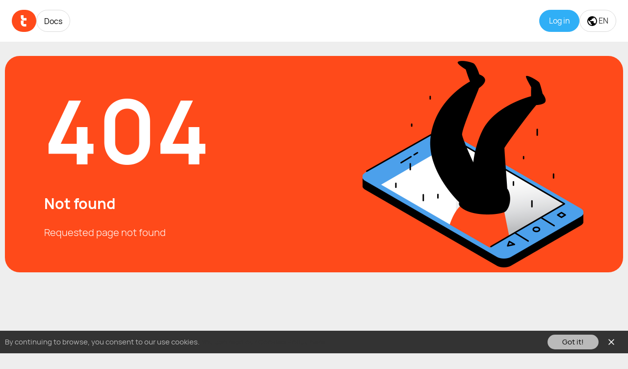

--- FILE ---
content_type: text/html; charset=UTF-8
request_url: https://docs.tracker.my.com/en/reports/selectors/financial/transactions
body_size: 6231
content:
<!DOCTYPE html>
<html lang="en">
<head>
    <meta charset="UTF-8">
        <title>MyTracker – Multi-platform Analytics and Attribution</title>

    <meta name="MobileOptimized" content="320">
    <meta name="HandheldFriendly" content="True">
    <meta name="viewport" content="width=device-width, initial-scale=1.0, minimum-scale=1.0, maximum-scale=1.0">
    <meta name="CSRF-Token" content="" />
    <meta http-equiv="X-UA-Compatible" content="IE=EDGE">

    <meta property="og:site_name" content="MyTracker Docs">
    <meta property="og:title" content="MyTracker">
    <meta property="og:description" content="Marketing, product and predictive analytics for mobile app and web">
    <meta property="og:url" content="https://docs.tracker.my.com/en/reports/selectors/financial/transactions">
    <meta property="og:image"
          content="https://mytracker.mrgcdn.ru/share_en.png?v7586">
    <meta itemprop="image"
          content="https://mytracker.mrgcdn.ru/share_en.png?v7586">
    <meta property="og:image"
          content="https://mytracker.mrgcdn.ru/share_sq.png?v7586">

        <link rel="icon" type="image/png" href="https://mytracker.mrgcdn.ru/favicon-32x32.png?v2021" sizes="32x32">
    <link rel="icon" type="image/png" href="https://mytracker.mrgcdn.ru/favicon-16x16.png?v2021" sizes="16x16">
                <link rel="stylesheet" href="https://mytracker.mrgcdn.ru/css/index.css?v=1767180226">
    
            <link rel="alternate" hreflang="ru"
            href="https://docs.tracker.my.com/ru/reports/selectors/financial/transactions">
                <meta property="og:locale:alternate" content="ru_RU">
            <link rel="alternate" hreflang="en"
            href="https://docs.tracker.my.com/en/reports/selectors/financial/transactions">
                <meta property="og:locale" content="en_US">
        <link rel="alternate" hreflang="x-default"
          href="https://docs.tracker.my.com/en/reports/selectors/financial/transactions">

            <link rel="canonical" href="https://docs.tracker.my.com/en/reports/selectors/financial/transactions">
        
<!-- Global site tag (gtag.js) - Google Analytics -->
<script async src="https://www.googletagmanager.com/gtag/js?id=UA-145784908-1&l=gtmDataLayer"></script>
<script>
  window.gtmDataLayer = window.gtmDataLayer || [];

  function gtag() {
    gtmDataLayer.push(arguments);
  }

  gtag('js', new Date());
  gtag('config', 'UA-145784908-1');
</script>
<!-- //Global site tag (gtag.js) - Google Analytics -->
<script type="text/javascript">!function () {
    var t = document.createElement('script');
    t.type = 'text/javascript', t.async = !0, t.src = 'https://vk.com/js/api/openapi.js?169', t.onload = function () {
      VK.Retargeting.Init('VK-RTRG-1421437-2hCQ0'), VK.Retargeting.Hit()
    }, document.head.appendChild(t)
  }();</script>
<noscript><img src="https://vk.com/rtrg?p=VK-RTRG-1421437-2hCQ0" style="position:fixed; left:-999px;" alt=""/>
</noscript>    <script>
  var __MTPS = {
    init: ['errorHandler'],
    localization: {
      lang: 'en',
    },
    errorHandler: {"dsn":"https:\/\/564a88b4539c41918bc06c49e358801a@tracker.my.com\/_\/handler\/error\/4","blacklistUrls":["^chrome(?:-extension)?:\\\/\\\/","^moz-extension:\\\/\\\/","^safari-extension:\\\/\\\/"]},
    strings: {},
  };

  <!--suppress JSUnusedLocalSymbols -->
  var __GMCS = {
    'client_id': "mytarget",
    'client_name': 'myTracker',
    'continue': "https:\/\/docs.tracker.my.com\/en\/reports\/selectors\/financial\/transactions",
    'lang': "en_US",
    'langs_available': "ru_RU,en_US,zh_CN",
    'signup_method': 'email',
    'signup_continue': "https://app.tracker.my.com/user/register?continue=https%3A%2F%2Fapp.tracker.my.com%2Fen%2Freports%2Fselectors%2Ffinancial%2Ftransactions",
    'verification_continue': "https://app.tracker.my.com/user/register?continue=https%3A%2F%2Fapp.tracker.my.com%2Fen%2Freports%2Fselectors%2Ffinancial%2Ftransactions",
    'signup_soc_mailru': 1,
    'signup_soc_vk': 1,
    'signup_soc_ok': 1,
    'signup_subscribe': 0,
  };
</script>
    </head>
<body class="mt-doc__layout mt-promo__layout-error">

<div class="mt-promo__header permanent js-mtp-promo__header">

    <div class="mt-promo__header__block">
        <div class="mt-promo__header-00">
            <a class="mt-promo__header__logo" href="https://tracker.my.com/en/">
                <img src="https://mytracker.mrgcdn.ru/media/i/mt_logo.svg" alt="MyTracker"
                     width="50" height="45">
            </a>
            <a class="mt-promo__header__up " href="https://tracker.my.com/en/">
                <img src="https://mytracker.mrgcdn.ru/media/i/mt_logo-large.svg" alt="MyTracker"
                     width="80" height="31">
                <span class="mt-promo__logo-helper"><span class="mt-promo__logo-projectvk"></span></span>
            </a>
        </div>

        <div class="mt-promo__header-01">
            <div class="mt-promo__header__stable-block">
                <div class="mt-promo__header__item">
                    <a href="/en/" class="mt-promo__header__special">Docs</a>
                </div>
            </div>
        </div>
                    
<a href="https://tracker.my.com/user/auth/signup/?continue=https%3A%2F%2Fdocs.tracker.my.com%2Fen%2Freports%2Fselectors%2Ffinancial%2Ftransactions" class="mt-promo__header__mobilelogin js-mtp-authMyComApiButton" data-tmrEventParams="{&quot;from_section&quot;:&quot;docs&quot;,&quot;path&quot;:&quot;\/en\/reports\/selectors\/financial\/transactions&quot;,&quot;button_text&quot;:&quot;Log&amp;nbsp;in&quot;}"    >Log&nbsp;in</a>        
        
        <div class="mt-promo__header-mobile">
            <div class="mt-promo__header-03 js-mtp-doc__sections-header">

                <div class="mt-promo__header__stable-block mt-promo__header__login">
                    <div class="mt-promo__header__item">
                        <a href="https://tracker.my.com/user/auth/signin/?continue=https%3A%2F%2Fdocs.tracker.my.com%2Fen%2Freports%2Fselectors%2Ffinancial%2Ftransactions"
    tabindex="0" class="mt-promo__header__link js-mtp-authMyComApiButton" data-tmrEventParams="{&quot;from_section&quot;:&quot;docs&quot;,&quot;path&quot;:&quot;\/en\/reports\/selectors\/financial\/transactions&quot;,&quot;button_text&quot;:&quot;Log&amp;nbsp;in&quot;}"    ><span class="mt-promo__header__login-text">Log&nbsp;in</span>
</a>                    </div>
                </div>

                <div class="mt-promo__header__stable-block mt-promo__header__switch-lang">
                    <div class="mt-promo__header__item mt-promo__header__lang">
                        <span class="mt-promo__header__link">
                            <svg width="20" height="20" viewBox="0 0 20 20" fill="none"><path d="M15.9 15.39c-.26-.8-1.01-1.39-1.9-1.39h-1v-3a1 1 0 0 0-1-1H6V8h2a1 1 0 0 0 1-1V5h2a2 2 0 0 0 2-2v-.41a7.984 7.984 0 0 1 2.9 12.8ZM9 17.93c-3.95-.49-7-3.85-7-7.93 0-.62.08-1.22.21-1.79L7 13v1a2 2 0 0 0 2 2v1.93ZM10 0a10 10 0 1 0 0 20 10 10 0 0 0 0-20Z" fill="#000"/></svg>
                            EN                        </span>

                        <span class="mt-promo__header__menu">
                            <span class="mt-promo__header__submenu">
                            
                        <a  href="/language/switch/?language=1&continue=%2Fen%2Freports%2Fselectors%2Ffinancial%2Ftransactions%2F">RU</a>
                <a  href="/language/switch/?language=3&continue=%2Fen%2Freports%2Fselectors%2Ffinancial%2Ftransactions%2F">中文</a>
                                </span>
                        </span>
                    </div>
                </div>

            </div>
        </div>

        <a href="#" class="mt-promo__header__burger"><span></span></a>

    </div>

</div>

<div class="mtp-layout_cols">

    <div class="mt-promo__hero small mt-promo__error__hero">

    <div class="mt-promo__hero__img" style="background-image: url(https://mytracker.mrgcdn.ru/media/i/mt_404.png);"></div>

    <div class="mt-promo__hero__content">
        <h1 class="mt-promo__error__hero__h2">404</h1>
        <p class="mt-promo__error__hero__line1">Not found</p>
        <p class="mt-promo__error__hero__line2">Requested page not found</p>
    </div>

</div>


<div class="mt-promo__social mt-promo__error__social">
            <a href="https://app.tracker.my.com/" target="_blank" class="mt-promo__social__item mt-promo__social__item-11">
            <span class="mt-promo__social__i"><img src="https://mytracker.mrgcdn.ru/media/i/mt_logo-small-sq.svg"></span>
            <span>Main</span>
        </a>
        <span class="mt-promo__social__item mt-promo__social__item-12">
        </span>
        <a href="/en/" target="_blank" class="mt-promo__social__item mt-promo__social__item-13"><span>Documentation</span></a>
    <a href="https://tracker.my.com/blog/" target="_blank" class="mt-promo__social__item mt-promo__social__item-14"><span>Blog</span></a>
</div>
</div>



<div class="mt-promo__footer">

    <div class="mt-promo__footer-02">
                    <div class="mt-promo__footer__share">
                <span>Follow MyTracker</span>
                <a href="https://www.linkedin.com/company/mytracker/" target="_blank" rel="noopener">
    <svg xmlns="http://www.w3.org/2000/svg" width="30" height="30" fill="none" viewBox="0 0 30 30"><path fill="#fff" d="M16.333 26.25H11v-16h5.333v2.667a6.157 6.157 0 0 1 4.7-2.351A6 6 0 0 1 27 16.583v9.667h-5.333v-9a3.02 3.02 0 0 0-2.996-2.592 2.42 2.42 0 0 0-2.338 2.592v9Zm-8 0H3v-16h5.333v16ZM5.667 7.583a2.667 2.667 0 1 1 0-5.333 2.667 2.667 0 0 1 0 5.333Z"/></svg>
</a>

<a href="https://www.facebook.com/myTrackerAnalytics/" target="_blank" rel="noopener">
    <svg xmlns="http://www.w3.org/2000/svg" width="30" height="30" fill="none" viewBox="0 0 30 30"><path fill="#fff" d="M28.5 15c0-7.456-6.044-13.5-13.5-13.5S1.5 7.544 1.5 15c0 6.331 4.359 11.644 10.239 13.102v-8.977H8.955V15h2.784v-1.778c0-4.595 2.08-6.724 6.59-6.724.856 0 2.331.167 2.935.335v3.74c-.319-.034-.872-.05-1.56-.05-2.213 0-3.069.838-3.069 3.018V15h4.41l-.757 4.125h-3.652v9.276C23.32 27.594 28.5 21.902 28.5 15Z"/></svg>
</a>
<a href="https://t.me/en_mytracker" target="_blank" rel="noopener">
    <svg xmlns="http://www.w3.org/2000/svg" width="30" height="30" fill="none" viewBox="0 0 30 30"><path fill="#fff" fill-rule="evenodd" d="M28.5 15c0 7.456-6.044 13.5-13.5 13.5S1.5 22.456 1.5 15 7.544 1.5 15 1.5 28.5 7.544 28.5 15Zm-13.016-3.534c-1.313.546-3.938 1.677-7.873 3.391-.64.255-.974.503-1.004.746-.052.411.463.573 1.163.793l.295.094c.69.224 1.617.486 2.099.497.437.01.925-.171 1.464-.541 3.677-2.482 5.575-3.737 5.694-3.764.084-.019.201-.043.28.027.079.07.071.203.063.239-.051.217-2.07 2.095-3.116 3.067-.326.302-.557.517-.604.566-.106.11-.214.214-.318.314-.64.617-1.12 1.08.027 1.836.551.364.992.664 1.433.964.48.327.96.654 1.58 1.06.158.104.309.211.456.316.56.399 1.062.757 1.682.7.361-.033.734-.373.923-1.384.447-2.391 1.326-7.571 1.53-9.706a2.38 2.38 0 0 0-.023-.531.568.568 0 0 0-.192-.366c-.162-.131-.412-.159-.523-.157-.508.009-1.287.28-5.036 1.84Z" clip-rule="evenodd"/></svg>
</a>            </div>
            </div>

    <div class="mt-promo__footer-01">

        <div class="mt-promo__footer__cols">
            <div class="mt-promo__footer__col">
                <span class="mt-promo__footer__title">
                    By business type                </span>
                <a href="https://tracker.my.com/en/smb">SMB</a>
                <a href="https://tracker.my.com/en/enterprise">Enterprise</a>
                <a href="https://tracker.my.com/en/agency">Agencies</a>
                <a href="https://tracker.my.com/en/ecommerce">E-commerce</a>
            </div>
            <div class="mt-promo__footer__col">
                <span class="mt-promo__footer__title">
                    By use case                </span>
                <a href="https://tracker.my.com/en/product">Analyze product</a>
                <a href="https://tracker.my.com/en/marketing">Optimize ads</a>
                <a href="https://tracker.my.com/en/audience-analytics">Research audience</a>
                <a href="https://tracker.my.com/en/revenue">Grow and predict revenue</a>
                <a href="https://tracker.my.com/en/fraudscanner">Ad fraud protection</a>
            </div>
            <div class="mt-promo__footer__col">
                <span class="mt-promo__footer__title">
                    By platform                </span>
                <a href="https://tracker.my.com/en/web-analytics">For websites</a>
                <a href="https://tracker.my.com/en/app-analytics">For apps</a>
                <a href="https://tracker.my.com/en/ltv-calculator" class="mt-promo__footer__col-dash">Future LTV calculator</a>
                <a href="https://tracker.my.com/en/ios-14-5-solutions" class="mt-promo__footer__col-dash">iOS 14.5+ solutions</a>
            </div>
            <div class="mt-promo__footer__col">
                <span class="mt-promo__footer__title">
                    About MyTracker                </span>
                <a href="https://tracker.my.com/en/comparison">Why MyTracker</a>
            </div>
            <div class="mt-promo__footer__col">
                <span class="mt-promo__footer__title">
                    Resources                </span>
                <a href="/en/" target="_blank">Documentation</a>
                <a href="https://tracker.my.com/blog/">Blog</a>
                <a href="https://tracker.my.com/en/ebooks">Ebooks</a>
                <a href="https://tracker.my.com/blog/infographic/">Infographic</a>
                                <a href="https://tracker.my.com/en/partner">Partners</a>
            </div>
        </div>

    </div>

    <div class="mt-promo__footer-in">

        <div class="mt-promo__footer-00">
            <a class="mt-promo__footer__logo" href="https://tracker.my.com/en/">
                <img src="https://mytracker.mrgcdn.ru/media/i/mt_logo-large.svg" alt="MyTracker"
                     title="MyTracker">
                <span class="mt-promo__logo-helper"><span class="mt-promo__logo-projectvk"></span></span>
            </a>
        </div>

        <div class="mt-promo__footer-04">
            <span><a href="https://tracker.my.com/en/legal/">Privacy policy & Legal documents</a></span>
            <span class="mt-promo__footer__year">&copy; 2026 MyTracker</span>
        </div>

    </div>
</div>


<script id="tpl_modalLayout" type="x-tmpl-mustache">
<div class="modal fade js-mtp-modal" tabindex="-1" role="dialog" aria-hidden="true">
    <div class="modal-dialog">
        <div class="modal-content">

            {{ #title }}
            <div class="modal-header js-mtp-modal-header">
                <div class="modal-title js-mtp-modal-title">
                    {{{ . }}}
                </div>
                <button type="button" class="close" data-dismiss="modal"></button>
            </div>
            {{ /title }}

            <div class="modal-body js-mtp-modal-content">
                {{ #text }}{{{ . }}}{{ /text }}
                {{ ^text }}<div class="mtp-alert">Try again please. Something went wrong.</div>{{ /text }}
            </div>

            {{ #button }}
            <div class="modal-footer js-mtp-modal-footer">

                <div class="float-left js-mtp-modal-buttons">{{{ . }}}</div>
                {{ ^hideClose }}
                    <button type="button" class="btn btn-default btn-spacer" data-dismiss="modal">
                        {{ #textForCloseButton }}{{ . }}{{ /textForCloseButton }}
                        {{ ^textForCloseButton }}Close{{ /textForCloseButton }}
                    </button>
                {{ /hideClose }}
            </div>
            {{ /button }}

            {{ #buttonCloseModal }}
                <div class="modal-footer js-mtp-modal-footer">
                    <button type="button" class="btn btn-default" data-dismiss="modal">
                    {{ #textForCloseButton }}{{ . }}{{ /textForCloseButton }}
                    {{ ^textForCloseButton }}Close{{ /textForCloseButton }}
                    </button>
                </div>
            {{ /buttonCloseModal }}
        </div>
    </div>
</div>
</script>

<script>
            __MTPS.init.push('commonJsPromoHeader');
        __MTPS.init.push('commonJsPromoScrollspy');
        __MTPS.init.push('commonJsPromoSearch');
    </script>

    <script src="https://mytracker.mrgcdn.ru/js/plugins.js?v=1767180228"></script>
    <script src="https://mytracker.mrgcdn.ru/js/mtp.js?v=1767180228"></script>

<!-- Rating@Mail.ru counter -->
<!--suppress Annotator -->
<script type="text/javascript">
  var _tmr = window._tmr || (window._tmr = []);
        _tmr.push({
    id: "2857235",
    type: 'pageView',
    start: (new Date()).getTime(),
    version: "2.0.0",
  });
        
  
    (function (d, w, id) {
    if (d.getElementById(id)) return;
    var ts = d.createElement('script');
    ts.type = 'text/javascript';
    ts.async = true;
    ts.id = id;
    ts.src = (d.location.protocol == 'https:' ? 'https:' : 'http:') + "//top-fwz1.mail.ru/js/code.js?fixver=3648";
    var f = function () {
      var s = d.getElementsByTagName('script')[0];
      s.parentNode.insertBefore(ts, s);
    };
    if (w.opera == '[object Opera]') {
      d.addEventListener('DOMContentLoaded', f, false);
    } else {
      f();
    }
  })(document, window, 'topmailru-code');
    (function (d, w, id) {
    if (d.getElementById(id)) return;
    var ts = d.createElement('script');
    ts.type = 'text/javascript';
    ts.async = true;
    ts.id = id;
    ts.src = (d.location.protocol == 'https:' ? 'https:' : 'http:') + "//top-fwz1.mail.ru/js/code.js?fixver=3648";
    var f = function () {
      var s = d.getElementsByTagName('script')[0];
      s.parentNode.insertBefore(ts, s);
    };
    if (w.opera == '[object Opera]') {
      d.addEventListener('DOMContentLoaded', f, false);
    } else {
      f();
    }
  })(document, window, 'topmailru-code');
  </script>
<noscript>
        <div style="position:absolute;left:-10000px;">
        <img src="//top-fwz1.mail.ru/counter?id=2857235&fixver=3648;js=na"
             style="border:0;" height="1" width="1" alt="Рейтинг@Mail.ru"/>
    </div>
        <div style="position:absolute;left:-10000px;">
        <img src="//top-fwz1.mail.ru/counter?id=3417148&fixver=3648;js=na"
             style="border:0;" height="1" width="1" alt="Рейтинг@Mail.ru"/>
    </div>
    </noscript>

</body>
</html>
<!DOCTYPE html>
<html lang="en">
<head>
    <meta charset="UTF-8">
        <title>MyTracker – Multi-platform Analytics and Attribution</title>

    <meta name="MobileOptimized" content="320">
    <meta name="HandheldFriendly" content="True">
    <meta name="viewport" content="width=device-width, initial-scale=1.0, minimum-scale=1.0, maximum-scale=1.0">
    <meta name="CSRF-Token" content="" />
    <meta http-equiv="X-UA-Compatible" content="IE=EDGE">

    <meta property="og:site_name" content="MyTracker Docs">
    <meta property="og:title" content="MyTracker">
    <meta property="og:description" content="Marketing, product and predictive analytics for mobile app and web">
    <meta property="og:url" content="https://docs.tracker.my.com/en/reports/selectors/financial/transactions">
    <meta property="og:image"
          content="https://mytracker.mrgcdn.ru/share_en.png?v7586">
    <meta itemprop="image"
          content="https://mytracker.mrgcdn.ru/share_en.png?v7586">
    <meta property="og:image"
          content="https://mytracker.mrgcdn.ru/share_sq.png?v7586">

        <link rel="icon" type="image/png" href="https://mytracker.mrgcdn.ru/favicon-32x32.png?v2021" sizes="32x32">
    <link rel="icon" type="image/png" href="https://mytracker.mrgcdn.ru/favicon-16x16.png?v2021" sizes="16x16">
                <link rel="stylesheet" href="https://mytracker.mrgcdn.ru/css/index.css?v=1767180226">
    
            <link rel="alternate" hreflang="ru"
            href="https://docs.tracker.my.com/ru/reports/selectors/financial/transactions">
                <meta property="og:locale:alternate" content="ru_RU">
            <link rel="alternate" hreflang="en"
            href="https://docs.tracker.my.com/en/reports/selectors/financial/transactions">
                <meta property="og:locale" content="en_US">
        <link rel="alternate" hreflang="x-default"
          href="https://docs.tracker.my.com/en/reports/selectors/financial/transactions">

            <link rel="canonical" href="https://docs.tracker.my.com/en/reports/selectors/financial/transactions">
        
<!-- Global site tag (gtag.js) - Google Analytics -->
<script async src="https://www.googletagmanager.com/gtag/js?id=UA-145784908-1&l=gtmDataLayer"></script>
<script>
  window.gtmDataLayer = window.gtmDataLayer || [];

  function gtag() {
    gtmDataLayer.push(arguments);
  }

  gtag('js', new Date());
  gtag('config', 'UA-145784908-1');
</script>
<!-- //Global site tag (gtag.js) - Google Analytics -->
<script type="text/javascript">!function () {
    var t = document.createElement('script');
    t.type = 'text/javascript', t.async = !0, t.src = 'https://vk.com/js/api/openapi.js?169', t.onload = function () {
      VK.Retargeting.Init('VK-RTRG-1421437-2hCQ0'), VK.Retargeting.Hit()
    }, document.head.appendChild(t)
  }();</script>
<noscript><img src="https://vk.com/rtrg?p=VK-RTRG-1421437-2hCQ0" style="position:fixed; left:-999px;" alt=""/>
</noscript>    <script>
  var __MTPS = {
    init: ['errorHandler'],
    localization: {
      lang: 'en',
    },
    errorHandler: {"dsn":"https:\/\/564a88b4539c41918bc06c49e358801a@tracker.my.com\/_\/handler\/error\/4","blacklistUrls":["^chrome(?:-extension)?:\\\/\\\/","^moz-extension:\\\/\\\/","^safari-extension:\\\/\\\/"]},
    strings: {},
  };

  <!--suppress JSUnusedLocalSymbols -->
  var __GMCS = {
    'client_id': "mytarget",
    'client_name': 'myTracker',
    'continue': "https:\/\/docs.tracker.my.com\/en\/reports\/selectors\/financial\/transactions",
    'lang': "en_US",
    'langs_available': "ru_RU,en_US,zh_CN",
    'signup_method': 'email',
    'signup_continue': "https://app.tracker.my.com/user/register?continue=https%3A%2F%2Fapp.tracker.my.com%2Fen%2Freports%2Fselectors%2Ffinancial%2Ftransactions",
    'verification_continue': "https://app.tracker.my.com/user/register?continue=https%3A%2F%2Fapp.tracker.my.com%2Fen%2Freports%2Fselectors%2Ffinancial%2Ftransactions",
    'signup_soc_mailru': 1,
    'signup_soc_vk': 1,
    'signup_soc_ok': 1,
    'signup_subscribe': 0,
  };
</script>
    </head>
<body class="mt-doc__layout mt-promo__layout-error">

<div class="mt-promo__header permanent js-mtp-promo__header">

    <div class="mt-promo__header__block">
        <div class="mt-promo__header-00">
            <a class="mt-promo__header__logo" href="https://tracker.my.com/en/">
                <img src="https://mytracker.mrgcdn.ru/media/i/mt_logo.svg" alt="MyTracker"
                     width="50" height="45">
            </a>
            <a class="mt-promo__header__up " href="https://tracker.my.com/en/">
                <img src="https://mytracker.mrgcdn.ru/media/i/mt_logo-large.svg" alt="MyTracker"
                     width="80" height="31">
                <span class="mt-promo__logo-helper"><span class="mt-promo__logo-projectvk"></span></span>
            </a>
        </div>

        <div class="mt-promo__header-01">
            <div class="mt-promo__header__stable-block">
                <div class="mt-promo__header__item">
                    <a href="/en/" class="mt-promo__header__special">Docs</a>
                </div>
            </div>
        </div>
                    
<a href="https://tracker.my.com/user/auth/signup/?continue=https%3A%2F%2Fdocs.tracker.my.com%2Fen%2Freports%2Fselectors%2Ffinancial%2Ftransactions" class="mt-promo__header__mobilelogin js-mtp-authMyComApiButton" data-tmrEventParams="{&quot;from_section&quot;:&quot;docs&quot;,&quot;path&quot;:&quot;\/en\/reports\/selectors\/financial\/transactions&quot;,&quot;button_text&quot;:&quot;Log&amp;nbsp;in&quot;}"    >Log&nbsp;in</a>        
        
        <div class="mt-promo__header-mobile">
            <div class="mt-promo__header-03 js-mtp-doc__sections-header">

                <div class="mt-promo__header__stable-block mt-promo__header__login">
                    <div class="mt-promo__header__item">
                        <a href="https://tracker.my.com/user/auth/signin/?continue=https%3A%2F%2Fdocs.tracker.my.com%2Fen%2Freports%2Fselectors%2Ffinancial%2Ftransactions"
    tabindex="0" class="mt-promo__header__link js-mtp-authMyComApiButton" data-tmrEventParams="{&quot;from_section&quot;:&quot;docs&quot;,&quot;path&quot;:&quot;\/en\/reports\/selectors\/financial\/transactions&quot;,&quot;button_text&quot;:&quot;Log&amp;nbsp;in&quot;}"    ><span class="mt-promo__header__login-text">Log&nbsp;in</span>
</a>                    </div>
                </div>

                <div class="mt-promo__header__stable-block mt-promo__header__switch-lang">
                    <div class="mt-promo__header__item mt-promo__header__lang">
                        <span class="mt-promo__header__link">
                            <svg width="20" height="20" viewBox="0 0 20 20" fill="none"><path d="M15.9 15.39c-.26-.8-1.01-1.39-1.9-1.39h-1v-3a1 1 0 0 0-1-1H6V8h2a1 1 0 0 0 1-1V5h2a2 2 0 0 0 2-2v-.41a7.984 7.984 0 0 1 2.9 12.8ZM9 17.93c-3.95-.49-7-3.85-7-7.93 0-.62.08-1.22.21-1.79L7 13v1a2 2 0 0 0 2 2v1.93ZM10 0a10 10 0 1 0 0 20 10 10 0 0 0 0-20Z" fill="#000"/></svg>
                            EN                        </span>

                        <span class="mt-promo__header__menu">
                            <span class="mt-promo__header__submenu">
                            
                        <a  href="/language/switch/?language=1&continue=%2Fen%2Freports%2Fselectors%2Ffinancial%2Ftransactions%2F">RU</a>
                <a  href="/language/switch/?language=3&continue=%2Fen%2Freports%2Fselectors%2Ffinancial%2Ftransactions%2F">中文</a>
                                </span>
                        </span>
                    </div>
                </div>

            </div>
        </div>

        <a href="#" class="mt-promo__header__burger"><span></span></a>

    </div>

</div>

<div class="mtp-layout_cols">

    <div class="mt-promo__hero small mt-promo__error__hero">

    <div class="mt-promo__hero__img" style="background-image: url(https://mytracker.mrgcdn.ru/media/i/mt_404.png);"></div>

    <div class="mt-promo__hero__content">
        <h1 class="mt-promo__error__hero__h2">404</h1>
        <p class="mt-promo__error__hero__line1">Not found</p>
        <p class="mt-promo__error__hero__line2">Requested page not found</p>
    </div>

</div>


<div class="mt-promo__social mt-promo__error__social">
            <a href="https://app.tracker.my.com/" target="_blank" class="mt-promo__social__item mt-promo__social__item-11">
            <span class="mt-promo__social__i"><img src="https://mytracker.mrgcdn.ru/media/i/mt_logo-small-sq.svg"></span>
            <span>Main</span>
        </a>
        <span class="mt-promo__social__item mt-promo__social__item-12">
        </span>
        <a href="/en/" target="_blank" class="mt-promo__social__item mt-promo__social__item-13"><span>Documentation</span></a>
    <a href="https://tracker.my.com/blog/" target="_blank" class="mt-promo__social__item mt-promo__social__item-14"><span>Blog</span></a>
</div>
</div>



<div class="mt-promo__footer">

    <div class="mt-promo__footer-02">
                    <div class="mt-promo__footer__share">
                <span>Follow MyTracker</span>
                <a href="https://www.linkedin.com/company/mytracker/" target="_blank" rel="noopener">
    <svg xmlns="http://www.w3.org/2000/svg" width="30" height="30" fill="none" viewBox="0 0 30 30"><path fill="#fff" d="M16.333 26.25H11v-16h5.333v2.667a6.157 6.157 0 0 1 4.7-2.351A6 6 0 0 1 27 16.583v9.667h-5.333v-9a3.02 3.02 0 0 0-2.996-2.592 2.42 2.42 0 0 0-2.338 2.592v9Zm-8 0H3v-16h5.333v16ZM5.667 7.583a2.667 2.667 0 1 1 0-5.333 2.667 2.667 0 0 1 0 5.333Z"/></svg>
</a>

<a href="https://www.facebook.com/myTrackerAnalytics/" target="_blank" rel="noopener">
    <svg xmlns="http://www.w3.org/2000/svg" width="30" height="30" fill="none" viewBox="0 0 30 30"><path fill="#fff" d="M28.5 15c0-7.456-6.044-13.5-13.5-13.5S1.5 7.544 1.5 15c0 6.331 4.359 11.644 10.239 13.102v-8.977H8.955V15h2.784v-1.778c0-4.595 2.08-6.724 6.59-6.724.856 0 2.331.167 2.935.335v3.74c-.319-.034-.872-.05-1.56-.05-2.213 0-3.069.838-3.069 3.018V15h4.41l-.757 4.125h-3.652v9.276C23.32 27.594 28.5 21.902 28.5 15Z"/></svg>
</a>
<a href="https://t.me/en_mytracker" target="_blank" rel="noopener">
    <svg xmlns="http://www.w3.org/2000/svg" width="30" height="30" fill="none" viewBox="0 0 30 30"><path fill="#fff" fill-rule="evenodd" d="M28.5 15c0 7.456-6.044 13.5-13.5 13.5S1.5 22.456 1.5 15 7.544 1.5 15 1.5 28.5 7.544 28.5 15Zm-13.016-3.534c-1.313.546-3.938 1.677-7.873 3.391-.64.255-.974.503-1.004.746-.052.411.463.573 1.163.793l.295.094c.69.224 1.617.486 2.099.497.437.01.925-.171 1.464-.541 3.677-2.482 5.575-3.737 5.694-3.764.084-.019.201-.043.28.027.079.07.071.203.063.239-.051.217-2.07 2.095-3.116 3.067-.326.302-.557.517-.604.566-.106.11-.214.214-.318.314-.64.617-1.12 1.08.027 1.836.551.364.992.664 1.433.964.48.327.96.654 1.58 1.06.158.104.309.211.456.316.56.399 1.062.757 1.682.7.361-.033.734-.373.923-1.384.447-2.391 1.326-7.571 1.53-9.706a2.38 2.38 0 0 0-.023-.531.568.568 0 0 0-.192-.366c-.162-.131-.412-.159-.523-.157-.508.009-1.287.28-5.036 1.84Z" clip-rule="evenodd"/></svg>
</a>            </div>
            </div>

    <div class="mt-promo__footer-01">

        <div class="mt-promo__footer__cols">
            <div class="mt-promo__footer__col">
                <span class="mt-promo__footer__title">
                    By business type                </span>
                <a href="https://tracker.my.com/en/smb">SMB</a>
                <a href="https://tracker.my.com/en/enterprise">Enterprise</a>
                <a href="https://tracker.my.com/en/agency">Agencies</a>
                <a href="https://tracker.my.com/en/ecommerce">E-commerce</a>
            </div>
            <div class="mt-promo__footer__col">
                <span class="mt-promo__footer__title">
                    By use case                </span>
                <a href="https://tracker.my.com/en/product">Analyze product</a>
                <a href="https://tracker.my.com/en/marketing">Optimize ads</a>
                <a href="https://tracker.my.com/en/audience-analytics">Research audience</a>
                <a href="https://tracker.my.com/en/revenue">Grow and predict revenue</a>
                <a href="https://tracker.my.com/en/fraudscanner">Ad fraud protection</a>
            </div>
            <div class="mt-promo__footer__col">
                <span class="mt-promo__footer__title">
                    By platform                </span>
                <a href="https://tracker.my.com/en/web-analytics">For websites</a>
                <a href="https://tracker.my.com/en/app-analytics">For apps</a>
                <a href="https://tracker.my.com/en/ltv-calculator" class="mt-promo__footer__col-dash">Future LTV calculator</a>
                <a href="https://tracker.my.com/en/ios-14-5-solutions" class="mt-promo__footer__col-dash">iOS 14.5+ solutions</a>
            </div>
            <div class="mt-promo__footer__col">
                <span class="mt-promo__footer__title">
                    About MyTracker                </span>
                <a href="https://tracker.my.com/en/comparison">Why MyTracker</a>
            </div>
            <div class="mt-promo__footer__col">
                <span class="mt-promo__footer__title">
                    Resources                </span>
                <a href="/en/" target="_blank">Documentation</a>
                <a href="https://tracker.my.com/blog/">Blog</a>
                <a href="https://tracker.my.com/en/ebooks">Ebooks</a>
                <a href="https://tracker.my.com/blog/infographic/">Infographic</a>
                                <a href="https://tracker.my.com/en/partner">Partners</a>
            </div>
        </div>

    </div>

    <div class="mt-promo__footer-in">

        <div class="mt-promo__footer-00">
            <a class="mt-promo__footer__logo" href="https://tracker.my.com/en/">
                <img src="https://mytracker.mrgcdn.ru/media/i/mt_logo-large.svg" alt="MyTracker"
                     title="MyTracker">
                <span class="mt-promo__logo-helper"><span class="mt-promo__logo-projectvk"></span></span>
            </a>
        </div>

        <div class="mt-promo__footer-04">
            <span><a href="https://tracker.my.com/en/legal/">Privacy policy & Legal documents</a></span>
            <span class="mt-promo__footer__year">&copy; 2026 MyTracker</span>
        </div>

    </div>
</div>


<script id="tpl_modalLayout" type="x-tmpl-mustache">
<div class="modal fade js-mtp-modal" tabindex="-1" role="dialog" aria-hidden="true">
    <div class="modal-dialog">
        <div class="modal-content">

            {{ #title }}
            <div class="modal-header js-mtp-modal-header">
                <div class="modal-title js-mtp-modal-title">
                    {{{ . }}}
                </div>
                <button type="button" class="close" data-dismiss="modal"></button>
            </div>
            {{ /title }}

            <div class="modal-body js-mtp-modal-content">
                {{ #text }}{{{ . }}}{{ /text }}
                {{ ^text }}<div class="mtp-alert">Try again please. Something went wrong.</div>{{ /text }}
            </div>

            {{ #button }}
            <div class="modal-footer js-mtp-modal-footer">

                <div class="float-left js-mtp-modal-buttons">{{{ . }}}</div>
                {{ ^hideClose }}
                    <button type="button" class="btn btn-default btn-spacer" data-dismiss="modal">
                        {{ #textForCloseButton }}{{ . }}{{ /textForCloseButton }}
                        {{ ^textForCloseButton }}Close{{ /textForCloseButton }}
                    </button>
                {{ /hideClose }}
            </div>
            {{ /button }}

            {{ #buttonCloseModal }}
                <div class="modal-footer js-mtp-modal-footer">
                    <button type="button" class="btn btn-default" data-dismiss="modal">
                    {{ #textForCloseButton }}{{ . }}{{ /textForCloseButton }}
                    {{ ^textForCloseButton }}Close{{ /textForCloseButton }}
                    </button>
                </div>
            {{ /buttonCloseModal }}
        </div>
    </div>
</div>
</script>

<script>
            __MTPS.init.push('commonJsPromoHeader');
        __MTPS.init.push('commonJsPromoScrollspy');
        __MTPS.init.push('commonJsPromoSearch');
    </script>

    <script src="https://mytracker.mrgcdn.ru/js/plugins.js?v=1767180228"></script>
    <script src="https://mytracker.mrgcdn.ru/js/mtp.js?v=1767180228"></script>

<!-- Rating@Mail.ru counter -->
<!--suppress Annotator -->
<script type="text/javascript">
  var _tmr = window._tmr || (window._tmr = []);
        _tmr.push({
    id: "2857235",
    type: 'pageView',
    start: (new Date()).getTime(),
    version: "2.0.0",
  });
        
  
    (function (d, w, id) {
    if (d.getElementById(id)) return;
    var ts = d.createElement('script');
    ts.type = 'text/javascript';
    ts.async = true;
    ts.id = id;
    ts.src = (d.location.protocol == 'https:' ? 'https:' : 'http:') + "//top-fwz1.mail.ru/js/code.js?fixver=3648";
    var f = function () {
      var s = d.getElementsByTagName('script')[0];
      s.parentNode.insertBefore(ts, s);
    };
    if (w.opera == '[object Opera]') {
      d.addEventListener('DOMContentLoaded', f, false);
    } else {
      f();
    }
  })(document, window, 'topmailru-code');
    (function (d, w, id) {
    if (d.getElementById(id)) return;
    var ts = d.createElement('script');
    ts.type = 'text/javascript';
    ts.async = true;
    ts.id = id;
    ts.src = (d.location.protocol == 'https:' ? 'https:' : 'http:') + "//top-fwz1.mail.ru/js/code.js?fixver=3648";
    var f = function () {
      var s = d.getElementsByTagName('script')[0];
      s.parentNode.insertBefore(ts, s);
    };
    if (w.opera == '[object Opera]') {
      d.addEventListener('DOMContentLoaded', f, false);
    } else {
      f();
    }
  })(document, window, 'topmailru-code');
  </script>
<noscript>
        <div style="position:absolute;left:-10000px;">
        <img src="//top-fwz1.mail.ru/counter?id=2857235&fixver=3648;js=na"
             style="border:0;" height="1" width="1" alt="Рейтинг@Mail.ru"/>
    </div>
        <div style="position:absolute;left:-10000px;">
        <img src="//top-fwz1.mail.ru/counter?id=3417148&fixver=3648;js=na"
             style="border:0;" height="1" width="1" alt="Рейтинг@Mail.ru"/>
    </div>
    </noscript>

</body>
</html>


--- FILE ---
content_type: text/css
request_url: https://mytracker.mrgcdn.ru/css/index.css?v=1767180226
body_size: 130256
content:
@charset "UTF-8";@font-face{font-family:'Proxima Nova';src:url(/fonts/Proxima-Nova.woff) format("woff");font-weight:400;font-style:normal}@font-face{font-family:'Proxima Nova';src:url(/fonts/Proxima-Nova-Bold.woff) format("woff");font-weight:700;font-style:normal}@font-face{font-family:'Proxima Nova';src:url(/fonts/Proxima-Nova-Semibold.woff) format("woff");font-weight:500;font-style:normal}@font-face{font-family:'Proxima Nova';src:url(/fonts/Proxima-Nova-Extrabold.woff) format("woff");font-weight:900;font-style:normal}@font-face{font-family:'Proxima Nova';src:url(/fonts/Proxima-Nova-Light.woff) format("woff");font-weight:100;font-style:normal}@font-face{font-family:'Roboto';src:url(/fonts/robotothin.woff) format("woff");font-weight:100;font-style:normal}@font-face{font-family:'Roboto';src:url(/fonts/robotolight.woff) format("woff");font-weight:200;font-style:normal}@font-face{font-family:'Roboto';src:url(/fonts/robotolightitalic.woff) format("woff");font-weight:200;font-style:italic}@font-face{font-family:'Roboto';src:url(/fonts/roboto.woff) format("woff");font-weight:400;font-style:normal}@font-face{font-family:'Roboto';src:url(/fonts/robotoitalic.woff) format("woff");font-weight:400;font-style:italic}@font-face{font-family:'Roboto';src:url(/fonts/robotomedium.woff) format("woff");font-weight:500;font-style:normal}@font-face{font-family:'Roboto';src:url(/fonts/robotobold.woff) format("woff");font-weight:600;font-style:normal}@font-face{font-family:'Roboto';src:url(/fonts/robotoblack.woff) format("woff");font-weight:900;font-style:normal}@font-face{font-family:'Roboto Mono';src:url(/fonts/robotomono.woff) format("woff");font-weight:400;font-style:normal}*,:after,:before{-webkit-box-sizing:border-box;-moz-box-sizing:border-box;-ms-box-sizing:border-box;-o-box-sizing:border-box;box-sizing:border-box}html{font-family:sans-serif;height:100%;-webkit-tap-highlight-color:transparent;-ms-text-size-adjust:100%;-webkit-text-size-adjust:100%;font-size:17px;font-weight:400;line-height:24px}body{background-color:#eee;color:#333;font-family:Proxima Nova,Arial,sans-serif;margin:0;min-height:100%;min-width:320px;-webkit-font-smoothing:antialiased;-moz-osx-font-smoothing:grayscale;display:flex;flex-flow:column}button,input,optgroup,select,textarea{color:inherit;font:inherit;margin:0}button,optgroup,textarea{line-height:inherit}button:focus,input:focus,optgroup:focus,select:focus,textarea:focus{outline:0}pre,textarea{overflow:auto}button{overflow:visible}button,select{text-transform:none}button,html input[type=button],input[type=reset],input[type=submit]{-webkit-appearance:button;cursor:pointer}button[disabled],html input[disabled]{cursor:default}button::-moz-focus-inner,input::-moz-focus-inner{border:0;padding:0}input{line-height:normal}input[type=checkbox],input[type=radio]{-webkit-box-sizing:border-box;-moz-box-sizing:border-box;-ms-box-sizing:border-box;-o-box-sizing:border-box;box-sizing:border-box;padding:0}input[type=checkbox][disabled],input[type=radio][disabled]{filter:alpha(opacity=40);-ms-filter:"progid:DXImageTransform.Microsoft.Alpha(Opacity=40)";opacity:.4}input[type=search]{-webkit-appearance:textfield}input[type=search]::-webkit-search-decoration{-webkit-appearance:none}b,optgroup,strong{font-weight:700}fieldset,legend{border:0;padding:0}fieldset{margin:0}table{border-spacing:0}table td,table th{border-spacing:0;box-sizing:border-box;vertical-align:top;-webkit-font-feature-settings:'tnum';font-feature-settings:'tnum';background:#fff;border-bottom:1px solid rgba(0,0,0,.12);font-size:15px;font-weight:400;line-height:20px;padding:16px 10px;text-align:left}a{background-color:transparent;text-decoration:none}a:visited{color:#6ea4db}a,a.unvisited:visited{color:#07c}a:focus,a:hover{text-decoration:none}a a:active,a:focus{outline:none}article,aside,details,figcaption,figure,footer,header,hgroup,main,menu,nav,section,summary{display:block}audio,canvas,progress,video{display:inline-block;vertical-align:baseline}audio:not([controls]){display:none;height:0}sub,sup{font-size:75%;line-height:0;position:relative;vertical-align:baseline}sup{top:-.5em}sub{bottom:-.25em}small{font-size:80%}img{border:0;vertical-align:middle}.img-responsive{display:block;max-width:100%;height:auto}svg:not(:root){overflow:hidden}figure{margin:0}hr{-webkit-box-sizing:content-box;-moz-box-sizing:content-box;box-sizing:content-box;height:0;margin-top:20px;margin-bottom:20px;border:0;border-top:1px solid #eee}code,kbd,pre,samp{font-family:monospace;font-size:1em}[hidden],template{display:none}abbr[title]{border-bottom:1px dotted;text-decoration:none}dfn{font-style:italic}h1,h2,h3,h4{font-size:32px;font-weight:700;line-height:40px;margin-bottom:16px;margin-top:20px}.modal-body h1{font-size:135.7%}h2,h3,h4{font-size:26px;line-height:30px;margin-bottom:12px;margin-top:.33em}.modal-body h2{font-size:121.4%}h3,h4{font-size:20px;line-height:28px}h4{font-size:17px;line-height:24px;margin-top:.5em}h5,h6{margin:.5em 0}h5{font-size:94%}dl,h5,h6,ol,p,ul{font-weight:400}h6{text-transform:uppercase;font-size:88%}dl,ol,p,ul{font-size:17px;line-height:24px;margin:0 0 12px}.mtp-inner__page-text .mtp-layout dl,.mtp-inner__page-text .mtp-layout ol,.mtp-inner__page-text .mtp-layout p,.mtp-inner__page-text .mtp-layout ul{font-size:15px;line-height:22px}p:first-child{margin-top:0}.mt-doc__layout .mt-promo__header{background:#fff;position:fixed;top:0;right:0;left:0;width:100%;z-index:999}@media screen and (max-width:1200px){.mt-doc__layout .mt-promo__header{position:absolute}}.mt-doc__layout .mt-promo__header.fixed{z-index:99}@media screen and (max-width:1200px){.mt-doc__layout .mt-promo__header.fixed{position:fixed}}@media screen and (min-width:1201px){.mt-doc__layout .mt-promo__header.fixed .mt-doc__layout .mt-promo__header__item:not(.mt-promo__header__search):hover,.mt-doc__layout .mt-promo__header.permanent .mt-doc__layout .mt-promo__header__item:not(.mt-promo__header__search):hover{background:#eee;border-color:#eee}.mt-doc__layout .mt-promo__header.fixed .mt-doc__layout .mt-promo__header__item:not(.mt-promo__header__search):hover:not(.mt-promo__header__search):before,.mt-doc__layout .mt-promo__header.permanent .mt-doc__layout .mt-promo__header__item:not(.mt-promo__header__search):hover:not(.mt-promo__header__search):before{background:#eee}.mt-doc__layout .mt-promo__header.fixed .mt-doc__layout .mt-promo__header__item.mtp-promo__header__search:hover:before,.mt-doc__layout .mt-promo__header.permanent .mt-doc__layout .mt-promo__header__item.mtp-promo__header__search:hover:before{content:none}}.mt-doc__layout .mt-promo__header a,.mt-doc__layout .mt-promo__header__link{display:inline-block;transition:transform 200ms}.zh .mt-doc__layout .mt-promo__header a,.zh .mt-doc__layout .mt-promo__header__link{white-space:nowrap}.mt-doc__layout .mt-promo__header a:link,.mt-doc__layout .mt-promo__header a:visited{color:#000;text-decoration:none}.mt-doc__layout .mt-promo__header a:active,.mt-doc__layout .mt-promo__header a:focus,.mt-doc__layout .mt-promo__header a:hover,.mt-doc__layout .mt-promo__header__link:hover{cursor:pointer;color:#000}.mt-doc__layout .mt-promo__header .mt-promo__header__special:link,.mt-doc__layout .mt-promo__header .mt-promo__header__special:visited{color:#000}.mt-doc__layout .mt-promo__header .mt-promo__header__special:active,.mt-doc__layout .mt-promo__header .mt-promo__header__special:focus,.mt-doc__layout .mt-promo__header .mt-promo__header__special:hover{color:#000}.mt-doc__layout .mt-promo__header__logo{width:50px;height:45px}@media screen and (max-width:1200px){.mt-doc__layout .mt-promo__header__logo{display:none!important}.mt-doc__layout .mt-promo__header.active .mt-promo__header__logo,.mt-doc__layout .mt-promo__header.fixed .mt-promo__header__logo{display:block!important}}.mt-doc__layout .mt-promo__header .mt-promo__header__mobilelogin{background:#ff4a1a;border-radius:12px;display:none;font-size:15px;height:35px;margin:0 8px;padding:0 8px}@media screen and (max-width:991px){.mt-doc__layout .mt-promo__header .mt-promo__header__mobilelogin{display:flex;align-items:center;justify-content:center}}.mt-doc__layout .mt-promo__header .mt-promo__header__mobilelogin:link,.mt-doc__layout .mt-promo__header .mt-promo__header__mobilelogin:visited,.mt-doc__layout .mt-promo__header.fixed .mt-promo__header__mobilelogin:link,.mt-doc__layout .mt-promo__header.fixed .mt-promo__header__mobilelogin:visited{color:#fff}.mt-doc__layout .mt-promo__header.fixed .mt-promo__header__mobilelogin{background:#ff4a1a}.mt-doc__layout .mt-promo__header.active .mt-promo__header__mobilelogin{display:none}.mt-doc__layout .mt-promo__header .mt-promo__header__burger{display:none;width:40px;height:35px;border:1px solid rgba(255,255,255,.46);border-radius:12px}@media screen and (max-width:1200px){.mt-doc__layout .mt-promo__header .mt-promo__header__burger{display:flex;justify-content:center;align-items:center}}.mt-doc__layout .mt-promo__header .mt-promo__header__burger span{display:flex;position:relative;width:20px;height:2px;background:#fff}.mt-doc__layout .mt-promo__header .mt-promo__header__burger span:after,.mt-doc__layout .mt-promo__header .mt-promo__header__burger span:before{content:'';position:absolute;left:0;width:20px;height:2px;background:#fff}.mt-doc__layout .mt-promo__header .mt-promo__header__burger span:before{top:-7px}.mt-doc__layout .mt-promo__header .mt-promo__header__burger span:after{bottom:-7px}.mt-doc__layout .mt-promo__header .mt-promo__header__burger.active,.mt-doc__layout .mt-promo__header.fixed .mt-promo__header__burger{border:1px solid rgba(0,0,0,.46)}.mt-doc__layout .mt-promo__header .mt-promo__header__burger.active span{transform:rotate(45deg);background:#000;border-radius:1px}.mt-doc__layout .mt-promo__header .mt-promo__header__burger.active span:before{top:0;transform:rotate(90deg);background:#000;border-radius:1px}.mt-doc__layout .mt-promo__header .mt-promo__header__burger.active span:after{content:none}.mt-doc__layout .mt-promo__header.fixed .mt-promo__header__burger span,.mt-doc__layout .mt-promo__header.fixed .mt-promo__header__burger span:after,.mt-doc__layout .mt-promo__header.fixed .mt-promo__header__burger span:before{background:#000}.mt-doc__layout .mt-promo__header-00,.mt-doc__layout .mt-promo__header-01,.mt-doc__layout .mt-promo__header-02,.mt-doc__layout .mt-promo__header-03{display:flex}.mt-doc__layout .mt-promo__header-00{justify-content:center;flex-direction:column}@media screen and (max-width:1200px){.mt-doc__layout .mt-promo__header-00{position:relative;margin:0;z-index:2}}.mt-doc__layout .mt-promo__header-01{flex-direction:row}@media screen and (max-width:1200px){.mt-doc__layout .mt-promo__header-01{justify-content:flex-start}}@media screen and (min-width:1201px){.mt-doc__layout .mt-promo__header-01{justify-content:start;align-items:stretch}.mt-doc__layout .mt-promo__header-01 .mt-promo__header__link{line-height:43px}}.mt-doc__layout .mt-promo__header-01::-webkit-scrollbar{height:1px}@media screen and (max-width:1200px){.mt-doc__layout .mt-promo__header-02{justify-content:space-between;flex-direction:row;flex-wrap:wrap}}@media screen and (min-width:1201px){.mt-doc__layout .mt-promo__header-02{justify-content:space-between;flex-direction:row}}.mt-doc__layout .mt-promo__header-02 .mt-promo__action{display:flex;justify-content:center;flex-direction:column}@media screen and (max-width:1200px){.mt-doc__layout .mt-promo__header-02 .mt-promo__action{display:none}}.mt-doc__layout .mt-promo__header__lang{white-space:nowrap}.mt-blog__layout .mt-promo__footer__lang svg,.mt-blog__layout .mt-promo__footer__share svg,.mt-blog__layout .mt-promo__header__lang svg,.mt-doc__layout .mt-promo__footer__lang svg,.mt-doc__layout .mt-promo__footer__share svg,.mt-doc__layout .mt-promo__header__lang svg,.mt-legal__layout .mt-promo__footer__lang svg,.mt-legal__layout .mt-promo__footer__share svg,.mt-legal__layout .mt-promo__header__lang svg,.mtp-error__layout .mt-promo__footer__lang svg,.mtp-error__layout .mt-promo__footer__share svg,.mtp-error__layout .mt-promo__header__lang svg{margin:-5px 0}@media screen and (min-width:1201px){.mt-doc__layout .mt-promo__header__menu{position:absolute;top:100%;top:calc(100% + 1px)}}@media screen and (max-width:1200px){.mt-doc__layout .mt-promo__header .mt-promo__header__item.active>.mt-promo__header__menu{display:block}}@media screen and (min-width:1201px){.mt-doc__layout .mt-promo__header .mt-promo__header__item:hover>.mt-promo__header__menu{display:block}.mt-doc__layout .mt-promo__header .mt-promo__header-01 .mt-promo__header__menu{left:-16px}.mt-doc__layout .mt-promo__header .mt-promo__header-02 .mt-promo__header__menu,.mt-doc__layout .mt-promo__header .mt-promo__header-03 .mt-promo__header__menu{right:-16px}}.mt-doc__layout .mt-promo__header__submenu{display:block;white-space:nowrap}@media screen and (max-width:1200px){.mt-doc__layout .mt-promo__header__submenu{background:#eee;border-radius:12px;margin-bottom:2px;overflow:hidden}.mt-doc__layout .mt-promo__header__submenu>a,.mt-doc__layout .mt-promo__header__submenu>span{display:flex;align-items:center;gap:10px;padding:10px 20px}}@media screen and (min-width:1201px){.mt-doc__layout .mt-promo__header__submenu{background:#fff;border-radius:25px;padding:8px 6px}.mt-doc__layout .mt-promo__header__submenu~.mt-promo__header__submenu{background:#eee;margin-top:1px}.mt-doc__layout .mt-promo__header__submenu>a,.mt-doc__layout .mt-promo__header__submenu>span{display:flex;align-items:center;border-radius:17px;gap:10px;margin:4px 0;padding:7px 19px}}.mt-doc__layout .mt-promo__header__submenu .active,.mt-doc__layout .mt-promo__header__submenu a:active,.mt-doc__layout .mt-promo__header__submenu a:focus,.mt-doc__layout .mt-promo__header__submenu a:hover{background:#30aff6;color:#fff}.mt-doc__layout .mt-promo__header__submenu-note{display:inline-block;border:1px solid rgba(0,0,0,.2);border-radius:30px;color:rgba(0,0,0,.7);font-size:12px;line-height:17px;padding:0 9px}.mt-doc__layout .mt-promo__header__submenu a:active .mt-promo__header__submenu-note,.mt-doc__layout .mt-promo__header__submenu a:focus .mt-promo__header__submenu-note,.mt-doc__layout .mt-promo__header__submenu a:hover .mt-promo__header__submenu-note{border:1px solid rgba(255,255,255,.2);color:rgba(255,255,255,.7)}@media screen and (min-width:1201px){.mt-doc__layout mt-promo__action{display:flex;align-items:center}.mt-doc__layout .mt-promo__header__item{display:flex}}.mt-doc__layout .mt-promo__logo-helper{display:block;position:relative;width:64px;margin:0 0 -3px 23px;max-width:50%}.mt-doc__layout .mt-promo__logo-helper.small{width:36px}.mt-doc__layout .mt-promo__logo-helper:before{content:'';position:absolute;top:0;bottom:0;left:-12px;border-left:1px solid rgba(255,255,255,.48)}.mt-doc__layout .mt-promo__logo-projectvk,.small>.mt-doc__layout .mt-promo__logo-projectvk{-webkit-mask-size:100% 100%;mask-size:100% 100%;-webkit-mask-position:100% 0;mask-position:100% 0;-webkit-mask-repeat:no-repeat;mask-repeat:no-repeat}.mt-doc__layout .mt-promo__logo-projectvk{display:block;width:100%;background-color:rgba(255,255,255,.48);padding-top:19.6%;-webkit-mask-image:url(/media/i/projectvk.svg);mask-image:url(/media/i/projectvk.svg)}.small>.mt-doc__layout .mt-promo__logo-projectvk{-webkit-mask-image:url(/media/i/projectvk_s.svg);mask-image:url(/media/i/projectvk_s.svg)}@media screen and (max-width:991px){.mt-doc__layout .mt-promo__header{background:#fff}}@media screen and (min-width:992px){.mt-doc__layout .mt-promo__header{font-size:16px}}@media screen and (max-width:991px){.mt-doc__layout .mt-promo__header-mobile{display:none;justify-content:flex-start;flex-direction:column;position:fixed;top:55px;right:0;bottom:0;left:0;background:#fff;color:#000;font-size:16px;overflow-x:hidden;overflow-y:scroll;padding:12px;scrollbar-width:none;z-index:3;-webkit-overflow-scrolling:touch}.mt-doc__layout .mt-promo__header-mobile::-webkit-scrollbar{width:1px}.mt-doc__layout .mt-promo__header-mobile.active{display:flex}.mt-doc__layout .mt-promo__header-mobile .mt-promo__header__link{border-radius:20px;line-height:24px;margin-bottom:2px;padding:8px 10px}.mt-doc__layout .mt-promo__header-mobile .mt-promo__header__link:not(:last-child):after{content:'';position:absolute;top:12px;right:4px;width:8px;height:8px;transform:rotate(-45deg);border:1.5px #000;border-style:none none solid solid}.mt-doc__layout .mt-promo__header-mobile .mt-promo__header__item.active .mt-promo__header__link{background:#30aff6;color:#fff}.mt-doc__layout .mt-promo__header-mobile .mt-promo__header__item.active .mt-promo__header__link:after{top:16px;transform:rotate(135deg)}}@media screen and (min-width:992px){.mt-doc__layout .mt-promo__header-mobile{display:flex;justify-content:space-between;align-items:stretch;flex-direction:row;width:100%;max-width:100%}}@media screen and (max-width:991px){.mt-doc__layout .mt-promo__header-03{justify-content:space-between;flex-direction:row;flex-wrap:wrap}}@media screen and (min-width:992px){.mt-doc__layout .mt-promo__header-03{justify-content:space-between;flex-direction:row}}.mt-doc__layout .mt-promo__header-03 .mt-promo__action{display:flex;justify-content:center;flex-direction:column}@media screen and (max-width:991px){.mt-doc__layout .mt-promo__header-03 .mt-promo__action{display:none}}.mt-doc__layout .mt-promo__header__block{display:flex;justify-content:flex-start;align-items:stretch;flex-direction:row}@media screen and (max-width:991px){.mt-doc__layout .mt-promo__header__block{align-items:center;flex-wrap:wrap;min-height:65px;overflow:hidden;padding:0 12px}}@media screen and (min-width:992px){.mt-doc__layout .mt-promo__header__block{margin:0 24px;max-width:100%;overflow:visible;padding:20px 0}}@media screen and (min-width:1440px){.mt-doc__layout .mt-promo__header__block{margin:0 auto;max-width:1392px}}@media screen and (min-width:992px){.mt-doc__layout .mt-promo__header-mobile{width:auto}}.mt-doc__layout .mt-promo__header__logo{display:block!important}.mt-doc__layout .mt-promo__header .mt-promo__header__up{display:none}@media screen and (max-width:991px){.mt-doc__layout .mt-promo__header .mt-promo__header__burger{border:1px solid rgba(0,0,0,.46)}.mt-doc__layout .mt-promo__header .mt-promo__header__burger span,.mt-doc__layout .mt-promo__header .mt-promo__header__burger span:after,.mt-doc__layout .mt-promo__header .mt-promo__header__burger span:before{background:#000}}@media screen and (min-width:992px){.mt-doc__layout .mt-promo__header .mt-promo__header__burger{display:none}}.mt-doc__layout .mt-promo__header-01{flex-grow:0;margin-right:auto}@media screen and (max-width:991px){.mt-doc__layout .mt-promo__header-01 .mt-promo__header__stable-block{display:flex;justify-content:start;align-items:stretch;flex-direction:row;width:100%;border:1px solid rgba(67,67,67,.2);border-radius:22.5px;padding:0 8px}.mt-doc__layout .mt-promo__header-01 .mt-promo__header__stable-block .mt-promo__header__link{line-height:43px}}@media screen and (min-width:992px){.mt-doc__layout .mt-promo__header-01{display:flex;justify-content:space-between;flex-direction:row}}.mt-doc__layout .mt-promo__header-01 .mt-promo__header__link{line-height:43px}@media screen and (max-width:991px){.mt-doc__layout .mt-promo__header-01 .mt-promo__header__special{line-height:43px}.mt-doc__layout .mt-promo__header-03 .mtp-doc__sidebar{order:-1;width:100%}}.mt-doc__layout:not(.start) .mt-promo__header__search{position:relative}.mt-doc__layout:not(.start) .mt-promo__header__search.active{background-color:#fff}@media screen and (max-width:991px){.mt-doc__layout:not(.start) .mt-promo__header__search{margin:0 8px 0 0;z-index:9}.mt-doc__layout:not(.start) .mt-promo__header__search.active{position:absolute;width:calc(100% - 70px);margin-left:-10px}.mt-doc__layout:not(.start) .mt-promo__header__search .mt-promo__header__search-input{width:40px;height:35px;background:url(/images/i/search_b.svg) 9px 50% no-repeat;background-size:20px;border:1px solid rgba(0,0,0,.46);border-radius:12px;padding:5px 0 5px 38px}.mt-doc__layout:not(.start) .mt-promo__header__search .mt-promo__header__search-input:focus,.mt-doc__layout:not(.start) .mt-promo__header__search.active .mt-promo__header__search-input{width:100%;background-color:#fff;border-radius:24px;padding:5px 22px 5px 38px}.mt-doc__layout:not(.start) .mt-promo__header__search .mt-promo__header__search-close{height:35px}.mt-doc__layout:not(.start) .mt-promo__header__search .mt-promo__header__search-result-window{right:-40px;left:10px;width:auto}}@media screen and (min-width:992px){.mt-doc__layout:not(.start) .mt-promo__header__search .mt-promo__header__search-input{height:43px;background-image:url(/media/i/mt_search.svg);background-size:22px;border-radius:12px}.mt-doc__layout:not(.start) .mt-promo__header__search .mt-promo__header__search-close{height:43px}}@media screen and (max-width:991px){.mt-doc__layout .mt-promo__header__switch-lang{order:3;width:25%;background:#000;border-radius:12px;color:#fff}.mt-doc__layout .mt-promo__header__switch-lang a:link{color:#fff}.mt-doc__layout .mt-promo__header__switch-lang .mt-promo__header__link{display:flex;align-items:center}.mt-doc__layout .mt-promo__header__switch-lang .mt-promo__header__link svg{order:2;margin-left:10px}.mt-doc__layout .mt-promo__header__switch-lang .mt-promo__header__link:after{content:none}}.mt-doc__layout .mt-promo__header__lang{position:relative}@media screen and (max-width:991px){.mt-doc__layout .mt-promo__header__lang{z-index:2}.mt-doc__layout .mt-promo__header__lang svg path{fill:#fff}.mt-doc__layout .mt-promo__header__lang.active .mt-promo__header__link,.mt-doc__layout .mt-promo__header__lang:hover .mt-promo__header__link{background:0 0!important;color:#fff!important}.mt-doc__layout .mt-promo__header__lang.active .mt-promo__header__menu{display:block;position:absolute;bottom:100%;width:100%;overflow:hidden}.mt-doc__layout .mt-promo__header__lang.active .mt-promo__header__submenu{background:#000}.mt-doc__layout .mt-promo__header__lang.active .mt-promo__header__submenu a:link,.mt-doc__layout .mt-promo__header__lang.active .mt-promo__header__submenu a:visited{color:#fff!important}}@media screen and (min-width:992px){.mt-doc__layout .mt-promo__header__lang{margin:0 5px;z-index:1}.mt-doc__layout .mt-promo__header__lang:before{content:'';position:absolute;top:-1px;right:-16px;bottom:-1px;left:-16px;background:rgba(255,255,255,0);border-radius:22px;transition:opacity .2s;z-index:-1}.mt-doc__layout .mt-promo__header__lang:hover,.mt-doc__layout .mt-promo__header__lang:hover:before{background:#eee}}.mt-doc__layout .mt-promo__header__menu{display:none}@media screen and (min-width:992px){.mt-doc__layout .mt-promo__header__menu{position:absolute;top:100%;top:calc(100% + 1px)}.mt-doc__layout .mt-promo__header__lang:hover>.mt-promo__header__menu{display:block}.mt-doc__layout .mt-promo__header-03 .mt-promo__header__menu{right:-16px}}@media screen and (max-width:991px){.mt-doc__layout .mt-promo__header__demo{order:2;width:100%;background:#000;border-radius:12px;margin-bottom:2px}.mt-doc__layout .mt-promo__header__demo .mt-promo__header__link:link,.mt-doc__layout .mt-promo__header__demo .mt-promo__header__link:visited{color:#fff;text-align:center}}@media screen and (min-width:992px){.mt-doc__layout .mt-promo__header__demo{display:none!important}}@media screen and (max-width:991px){.mt-doc__layout .mt-promo__header__contact{order:4;width:calc(75% - 3px);background:#000;border-radius:12px}.mt-doc__layout .mt-promo__header__contact .mt-promo__header__link:link,.mt-doc__layout .mt-promo__header__contact .mt-promo__header__link:visited{color:#fff;text-align:center}}@media screen and (min-width:992px){.mt-doc__layout .mt-promo__header__contact:hover a.mt-promo__header__link:link,.mt-doc__layout .mt-promo__header__contact:hover a.mt-promo__header__link:visited{color:#000}}.mt-doc__layout .mt-promo__header__item{display:flex;justify-content:center;flex-direction:column;position:relative;cursor:pointer;white-space:nowrap;z-index:1}@media screen and (min-width:992px){.mt-doc__layout .mt-promo__header__item{margin:0 5px}.mt-doc__layout .mt-promo__header__item:before{content:'';position:absolute;top:-1px;right:-16px;bottom:-1px;left:-16px;background:rgba(255,255,255,0);border-radius:22px;transition:opacity .2s,transform .2s;z-index:-1}.mt-doc__layout .mt-promo__header__item:hover,.mt-doc__layout .mt-promo__header__item:hover:before{background:#eee}.mt-doc__layout .mt-promo__header__stable-block{display:flex;justify-content:start;align-items:stretch;flex-direction:row;width:100%;border:1px solid rgba(67,67,67,.2);border-radius:22.5px;padding:0 10px}.mt-doc__layout .mt-promo__header__stable-block .mt-promo__header__link{line-height:43px}}.mt-doc__layout .mt-promo__header__submenu{outline:1px solid #eee}@media screen and (max-width:991px){.mt-doc__layout .mt-promo__header__login{order:1;width:100%;border-radius:12px;margin-bottom:10px}.mt-doc__layout .mt-promo__header .mt-promo__header__login{background:#30aff6}.mt-doc__layout .mt-promo__header .mt-promo__header__login .mt-promo__header__link{padding-right:10px;text-align:center}.mt-doc__layout .mt-promo__header .mt-promo__header__login .mt-promo__header__link:link,.mt-doc__layout .mt-promo__header .mt-promo__header__login .mt-promo__header__link:visited{color:#fff}.mt-doc__layout .mt-promo__header .mt-promo__header__login .mt-promo__header__link:not(:last-child):after{content:none}.mt-doc__layout .mt-promo__header .mt-promo__header__login .mt-promo__header__login-text{display:block;transition:transform .2s}}@media screen and (min-width:992px){.mt-doc__layout .mt-promo__header .mt-promo__header__login{background:#30aff6;border-color:#30aff6}.mt-doc__layout .mt-promo__header .mt-promo__header__login:hover{z-index:1}.mt-doc__layout .mt-promo__header .mt-promo__header__login .mt-promo__header__link{display:inline-block;min-width:50px;text-align:center}.mt-doc__layout .mt-promo__header .mt-promo__header__login .mt-promo__header__link:link,.mt-doc__layout .mt-promo__header .mt-promo__header__login .mt-promo__header__link:visited,.mt-doc__layout .mt-promo__header .mt-promo__header__login:hover .mt-promo__header__link:link,.mt-doc__layout .mt-promo__header .mt-promo__header__login:hover .mt-promo__header__link:visited{color:#fff}.mt-doc__layout .mt-promo__header .mt-promo__header__login:hover .mt-promo__header__item:before{background:#30aff6;transform:scale(1.05,1.05)}.mt-doc__layout .mt-promo__header .mt-promo__header__login:hover .mt-promo__header__item:hover:before{background:#30aff6}.mt-doc__layout .mt-promo__header .mt-promo__header__login:hover .mt-promo__header__login-text{transform:scale(1.05,1.05)}}.mt-doc__layout .mt-promo__header .mt-promo__header__user{font-size:12px;line-height:1}@media screen and (max-width:991px){.mt-doc__layout .mt-promo__header .mt-promo__header__user{color:rgba(255,255,255,.7);display:block;overflow:hidden;position:relative}}@media screen and (min-width:992px){.mt-doc__layout .mt-promo__header .mt-promo__header__user{bottom:calc(100% + 2px);color:#888;left:-15px;overflow:hidden;position:absolute;right:-15px;text-align:center;transform:none}}.mt-doc__layout .mt-promo__header .mt-promo__header__user:before{content:'';display:inline-block;height:16px;margin-right:2px;vertical-align:middle;width:16px;-webkit-mask-image:url(/media/i/mt_i_user.svg);mask-image:url(/media/i/mt_i_user.svg);-webkit-mask-size:100% 100%;mask-size:100% 100%;-webkit-mask-position:100% 0;mask-position:100% 0;-webkit-mask-repeat:no-repeat;mask-repeat:no-repeat}@media screen and (max-width:991px){.mt-doc__layout .mt-promo__header .mt-promo__header__user:before{background-color:rgba(255,255,255,.7)}}@media screen and (min-width:992px){.mt-doc__layout .mt-promo__header .mt-promo__header__user:before{background-color:#888}}.mt-doc__layout .mt-promo__header .mt-promo__header__user:after{background:0 0;bottom:0;content:'';position:absolute;right:0;top:0;width:16px;transition:background .1s}@media screen and (max-width:991px){.mt-doc__layout .mt-promo__header .mt-promo__header__user:after{background:linear-gradient(to right,rgba(0,171,242,0),#00abf2)}}@media screen and (min-width:992px){.mt-doc__layout .mt-promo__header .mt-promo__header__user:after{background:linear-gradient(to right,rgba(238,238,238,0),#eee);background:linear-gradient(to right,rgba(255,255,255,0),#fff)}.mt-doc__layout .mt-promo__header.fixed .mt-promo__header__login .mt-promo__header__item:hover:before{background:#30aff6}.mt-doc__layout .mt-promo__header.fixed .mt-promo__header__user:after{background:linear-gradient(to right,rgba(255,255,255,0),#fff)}}.mt-blog__layout .mt-promo__header,.mt-legal__layout .mt-promo__header,.mtp-error__layout .mt-promo__header{left:0;position:fixed;right:0;top:0;width:100%;z-index:999;transition:background .1s}@media screen and (min-width:1201px){.mt-blog__layout .mt-promo__header,.mt-legal__layout .mt-promo__header,.mtp-error__layout .mt-promo__header{font-size:16px}}@media screen and (max-width:1200px){.mt-blog__layout .mt-promo__header,.mt-legal__layout .mt-promo__header,.mtp-error__layout .mt-promo__header{background:#ff4a1a;line-height:1.2;position:absolute}.mt-blog__layout .mt-promo__header.active,.mt-legal__layout .mt-promo__header.active,.mtp-error__layout .mt-promo__header.active{background:#fff}}.mt-blog__layout .mt-promo__header.fixed,.mt-legal__layout .mt-promo__header.fixed,.mtp-error__layout .mt-promo__header.fixed{z-index:99;background:#fff}@media screen and (max-width:1200px){.mt-blog__layout .mt-promo__header.fixed,.mt-legal__layout .mt-promo__header.fixed,.mtp-error__layout .mt-promo__header.fixed{position:fixed}}.mt-blog__layout .mt-promo__header a:link,.mt-blog__layout .mt-promo__header a:visited,.mt-legal__layout .mt-promo__header a:link,.mt-legal__layout .mt-promo__header a:visited,.mtp-error__layout .mt-promo__header a:link,.mtp-error__layout .mt-promo__header a:visited{color:#000}.mt-blog__layout .mt-promo__header a,.mt-blog__layout .mt-promo__header__link,.mt-legal__layout .mt-promo__header a,.mt-legal__layout .mt-promo__header__link,.mtp-error__layout .mt-promo__header a,.mtp-error__layout .mt-promo__header__link{display:inline-block;transition:transform 200ms}.zh .mt-blog__layout .mt-promo__header a,.zh .mt-blog__layout .mt-promo__header__link,.zh .mt-legal__layout .mt-promo__header a,.zh .mt-legal__layout .mt-promo__header__link,.zh .mtp-error__layout .mt-promo__header a,.zh .mtp-error__layout .mt-promo__header__link{white-space:nowrap}.mt-blog__layout .mt-promo__header a:link,.mt-blog__layout .mt-promo__header a:visited,.mt-legal__layout .mt-promo__header a:link,.mt-legal__layout .mt-promo__header a:visited,.mtp-error__layout .mt-promo__header a:link,.mtp-error__layout .mt-promo__header a:visited{text-decoration:none}.mt-blog__layout .mt-promo__header a:active,.mt-blog__layout .mt-promo__header a:focus,.mt-blog__layout .mt-promo__header a:hover,.mt-blog__layout .mt-promo__header__link:hover,.mt-legal__layout .mt-promo__header a:active,.mt-legal__layout .mt-promo__header a:focus,.mt-legal__layout .mt-promo__header a:hover,.mt-legal__layout .mt-promo__header__link:hover,.mtp-error__layout .mt-promo__header a:active,.mtp-error__layout .mt-promo__header a:focus,.mtp-error__layout .mt-promo__header a:hover,.mtp-error__layout .mt-promo__header__link:hover{color:#333;cursor:pointer}.mt-blog__layout .mt-promo__header .mt-promo__header__special:link,.mt-blog__layout .mt-promo__header .mt-promo__header__special:visited,.mt-legal__layout .mt-promo__header .mt-promo__header__special:link,.mt-legal__layout .mt-promo__header .mt-promo__header__special:visited,.mtp-error__layout .mt-promo__header .mt-promo__header__special:link,.mtp-error__layout .mt-promo__header .mt-promo__header__special:visited{color:#333}.mt-blog__layout .mt-promo__header .mt-promo__header__search a:active,.mt-blog__layout .mt-promo__header .mt-promo__header__search a:focus,.mt-blog__layout .mt-promo__header .mt-promo__header__search a:hover,.mt-blog__layout .mt-promo__header .mt-promo__header__special:active,.mt-blog__layout .mt-promo__header .mt-promo__header__special:focus,.mt-blog__layout .mt-promo__header .mt-promo__header__special:hover,.mt-legal__layout .mt-promo__header .mt-promo__header__search a:active,.mt-legal__layout .mt-promo__header .mt-promo__header__search a:focus,.mt-legal__layout .mt-promo__header .mt-promo__header__search a:hover,.mt-legal__layout .mt-promo__header .mt-promo__header__special:active,.mt-legal__layout .mt-promo__header .mt-promo__header__special:focus,.mt-legal__layout .mt-promo__header .mt-promo__header__special:hover,.mtp-error__layout .mt-promo__header .mt-promo__header__search a:active,.mtp-error__layout .mt-promo__header .mt-promo__header__search a:focus,.mtp-error__layout .mt-promo__header .mt-promo__header__search a:hover,.mtp-error__layout .mt-promo__header .mt-promo__header__special:active,.mtp-error__layout .mt-promo__header .mt-promo__header__special:focus,.mtp-error__layout .mt-promo__header .mt-promo__header__special:hover{color:#333}@media screen and (max-width:1200px){.mt-blog__layout .mt-promo__header__logo,.mt-legal__layout .mt-promo__header__logo,.mtp-error__layout .mt-promo__header__logo{display:none!important;height:35px;width:50px}}@media screen and (min-width:1201px){.mt-blog__layout .mt-promo__header__logo,.mt-legal__layout .mt-promo__header__logo,.mtp-error__layout .mt-promo__header__logo{height:45px;width:50px}}.mt-blog__layout .mt-promo__footer__logo img,.mt-blog__layout .mt-promo__header__logo img,.mt-doc__layout .mt-promo__footer__logo img,.mt-legal__layout .mt-promo__footer__logo img,.mt-legal__layout .mt-promo__header__logo img,.mtp-error__layout .mt-promo__footer__logo img,.mtp-error__layout .mt-promo__header__logo img{max-height:100%}@media screen and (max-width:1200px){.mt-blog__layout .mt-promo__header.active .mt-promo__header__logo,.mt-blog__layout .mt-promo__header.fixed .mt-promo__header__logo,.mt-legal__layout .mt-promo__header.active .mt-promo__header__logo,.mt-legal__layout .mt-promo__header.fixed .mt-promo__header__logo,.mtp-error__layout .mt-promo__header.active .mt-promo__header__logo,.mtp-error__layout .mt-promo__header.fixed .mt-promo__header__logo{display:block!important}}.mt-blog__layout .mt-promo__header .mt-promo__header__up,.mt-legal__layout .mt-promo__header .mt-promo__header__up,.mtp-error__layout .mt-promo__header .mt-promo__header__up{display:none;height:31px}@media screen and (max-width:1200px){.mt-blog__layout .mt-promo__header .mt-promo__header__up,.mt-legal__layout .mt-promo__header .mt-promo__header__up,.mtp-error__layout .mt-promo__header .mt-promo__header__up{display:flex!important;justify-content:center;align-items:flex-end}}:lang(ru) .mt-blog__layout .mt-promo__header__up .mt-promo__logo-helper,:lang(ru) .mt-legal__layout .mt-promo__header__up .mt-promo__logo-helper,:lang(ru) .mtp-error__layout .mt-promo__header__up .mt-promo__logo-helper{display:block;margin:0 0 -3px 23px;max-width:50%;position:relative;width:64px}:lang(ru) .mt-blog__layout .mt-promo__header__up .mt-promo__logo-helper.small,:lang(ru) .mt-legal__layout .mt-promo__header__up .mt-promo__logo-helper.small,:lang(ru) .mtp-error__layout .mt-promo__header__up .mt-promo__logo-helper.small{width:36px}:lang(ru) .mt-blog__layout .mt-promo__header__up .mt-promo__logo-helper:before,:lang(ru) .mt-legal__layout .mt-promo__header__up .mt-promo__logo-helper:before,:lang(ru) .mtp-error__layout .mt-promo__header__up .mt-promo__logo-helper:before{content:'';position:absolute;top:0;bottom:0;left:-12px;border-left:1px solid rgba(255,255,255,.48)}:lang(ru) .mt-blog__layout .mt-promo__header__up .mt-promo__logo-helper .mt-promo__logo-projectvk,:lang(ru) .mt-legal__layout .mt-promo__header__up .mt-promo__logo-helper .mt-promo__logo-projectvk,:lang(ru) .mtp-error__layout .mt-promo__header__up .mt-promo__logo-helper .mt-promo__logo-projectvk{display:block;width:100%;background-color:rgba(255,255,255,.48);padding-top:19.6%;-webkit-mask-image:url(/media/i/projectvk.svg);mask-image:url(/media/i/projectvk.svg);-webkit-mask-size:100% 100%;mask-size:100% 100%;-webkit-mask-position:100% 0;mask-position:100% 0;-webkit-mask-repeat:no-repeat;mask-repeat:no-repeat}.small>:lang(ru) .mt-blog__layout .mt-promo__header__up .mt-promo__logo-helper .mt-promo__logo-projectvk,.small>:lang(ru) .mt-legal__layout .mt-promo__header__up .mt-promo__logo-helper .mt-promo__logo-projectvk,.small>:lang(ru) .mtp-error__layout .mt-promo__header__up .mt-promo__logo-helper .mt-promo__logo-projectvk{-webkit-mask-image:url(/media/i/projectvk_s.svg);mask-image:url(/media/i/projectvk_s.svg);-webkit-mask-size:100% 100%;mask-size:100% 100%;-webkit-mask-position:100% 0;mask-position:100% 0;-webkit-mask-repeat:no-repeat;mask-repeat:no-repeat}@media screen and (max-width:1200px){.mt-blog__layout .mt-promo__header.active .mt-promo__header__up,.mt-blog__layout .mt-promo__header.fixed .mt-promo__header__up,.mt-legal__layout .mt-promo__header.active .mt-promo__header__up,.mt-legal__layout .mt-promo__header.fixed .mt-promo__header__up,.mtp-error__layout .mt-promo__header.active .mt-promo__header__up,.mtp-error__layout .mt-promo__header.fixed .mt-promo__header__up{display:none!important}.mt-blog__layout .mt-promo__header-mobile,.mt-legal__layout .mt-promo__header-mobile,.mtp-error__layout .mt-promo__header-mobile{display:none;flex-direction:column;justify-content:flex-start;background:#fff;bottom:0;color:#000;font-size:16px;left:0;padding:12px;position:fixed;right:0;top:55px;z-index:3;overflow-x:hidden;overflow-y:scroll;-webkit-overflow-scrolling:touch;scrollbar-width:none}.mt-blog__layout .mt-promo__header-mobile::-webkit-scrollbar,.mt-legal__layout .mt-promo__header-mobile::-webkit-scrollbar,.mtp-error__layout .mt-promo__header-mobile::-webkit-scrollbar{width:1px}.mt-blog__layout .mt-promo__header-mobile.active,.mt-legal__layout .mt-promo__header-mobile.active,.mtp-error__layout .mt-promo__header-mobile.active{display:flex}.mt-blog__layout .mt-promo__header-mobile .mt-promo__header__link,.mt-legal__layout .mt-promo__header-mobile .mt-promo__header__link,.mtp-error__layout .mt-promo__header-mobile .mt-promo__header__link{line-height:24px;margin-bottom:2px}}@media screen and (max-width:1200px) and (max-width:1200px){.mt-blog__layout .mt-promo__header-mobile .mt-promo__header__link,.mt-legal__layout .mt-promo__header-mobile .mt-promo__header__link,.mtp-error__layout .mt-promo__header-mobile .mt-promo__header__link{border-radius:10px;padding:8px 10px}}@media screen and (max-width:1200px) and (min-width:1201px){.mt-blog__layout .mt-promo__header-mobile .mt-promo__header__link,.mt-legal__layout .mt-promo__header-mobile .mt-promo__header__link,.mtp-error__layout .mt-promo__header-mobile .mt-promo__header__link{border-radius:20px;padding:8px 20px}}@media screen and (max-width:1200px){.mt-blog__layout .mt-promo__header-mobile .mt-promo__header__item.active .mt-promo__header__link,.mt-legal__layout .mt-promo__header-mobile .mt-promo__header__item.active .mt-promo__header__link,.mtp-error__layout .mt-promo__header-mobile .mt-promo__header__item.active .mt-promo__header__link{background:#30aff6;color:#fff}.mt-blog__layout .mt-promo__header-mobile .mt-promo__header__item.active .mt-promo__header__link:after,.mt-legal__layout .mt-promo__header-mobile .mt-promo__header__item.active .mt-promo__header__link:after,.mtp-error__layout .mt-promo__header-mobile .mt-promo__header__item.active .mt-promo__header__link:after{border-color:#fff;top:18px;transform:rotate(135deg)}}@media screen and (min-width:1201px){.mt-blog__layout .mt-promo__header-mobile,.mt-legal__layout .mt-promo__header-mobile,.mtp-error__layout .mt-promo__header-mobile{display:flex;align-items:stretch;flex-direction:row;justify-content:space-between;max-width:100%;width:100%}}.mt-blog__layout .mt-promo__header__block,.mt-legal__layout .mt-promo__header__block,.mtp-error__layout .mt-promo__header__block{display:flex;align-items:stretch;flex-direction:row;justify-content:space-between}@media screen and (max-width:1200px){.mt-blog__layout .mt-promo__header__block,.mt-legal__layout .mt-promo__header__block,.mtp-error__layout .mt-promo__header__block{align-items:center;flex-wrap:wrap;overflow:hidden;padding:10px 20px}}@media screen and (min-width:1201px){.mt-blog__layout .mt-promo__header__block,.mt-legal__layout .mt-promo__header__block,.mtp-error__layout .mt-promo__header__block{margin:0 24px;padding:20px 0;max-width:100%}}@media screen and (min-width:1440px){.mt-blog__layout .mt-promo__header__block,.mt-legal__layout .mt-promo__header__block,.mtp-error__layout .mt-promo__header__block{margin:0 auto;max-width:1392px}}.mt-blog__layout .mt-promo__header .mt-promo__header__mobilelogin,.mt-legal__layout .mt-promo__header .mt-promo__header__mobilelogin,.mtp-error__layout .mt-promo__header .mt-promo__header__mobilelogin{background:#fff;border-radius:12px;display:none;font-size:15px;height:35px;margin:0 10px;padding:0 10px}@media screen and (max-width:1200px){.mt-blog__layout .mt-promo__header .mt-promo__header__mobilelogin,.mt-legal__layout .mt-promo__header .mt-promo__header__mobilelogin,.mtp-error__layout .mt-promo__header .mt-promo__header__mobilelogin{display:flex;align-items:center;justify-content:center}}.mt-blog__layout .mt-promo__footer__lang:hover a:link,.mt-blog__layout .mt-promo__footer__lang:hover a:visited,.mt-blog__layout .mt-promo__header .mt-promo__header__mobilelogin:link,.mt-blog__layout .mt-promo__header .mt-promo__header__mobilelogin:visited,.mt-doc__layout .mt-promo__footer__lang:hover a:link,.mt-doc__layout .mt-promo__footer__lang:hover a:visited,.mt-legal__layout .mt-promo__footer__lang:hover a:link,.mt-legal__layout .mt-promo__footer__lang:hover a:visited,.mt-legal__layout .mt-promo__header .mt-promo__header__mobilelogin:link,.mt-legal__layout .mt-promo__header .mt-promo__header__mobilelogin:visited,.mtp-error__layout .mt-promo__footer__lang:hover a:link,.mtp-error__layout .mt-promo__footer__lang:hover a:visited,.mtp-error__layout .mt-promo__header .mt-promo__header__mobilelogin:link,.mtp-error__layout .mt-promo__header .mt-promo__header__mobilelogin:visited{color:#000}.mt-blog__layout .mt-promo__header.fixed .mt-promo__header__mobilelogin,.mt-legal__layout .mt-promo__header.fixed .mt-promo__header__mobilelogin,.mtp-error__layout .mt-promo__header.fixed .mt-promo__header__mobilelogin{background:#ff4a1a}.mt-blog__layout .mt-promo__header.fixed .mt-promo__header__mobilelogin:link,.mt-blog__layout .mt-promo__header.fixed .mt-promo__header__mobilelogin:visited,.mt-legal__layout .mt-promo__header.fixed .mt-promo__header__mobilelogin:link,.mt-legal__layout .mt-promo__header.fixed .mt-promo__header__mobilelogin:visited,.mtp-error__layout .mt-promo__header.fixed .mt-promo__header__mobilelogin:link,.mtp-error__layout .mt-promo__header.fixed .mt-promo__header__mobilelogin:visited{color:#fff}.mt-blog__layout .mt-promo__header.active .mt-promo__header__mobilelogin,.mt-legal__layout .mt-promo__header.active .mt-promo__header__mobilelogin,.mtp-error__layout .mt-promo__header.active .mt-promo__header__mobilelogin{display:none}.mt-blog__layout .mt-promo__header .mt-promo__header__burger,.mt-legal__layout .mt-promo__header .mt-promo__header__burger,.mtp-error__layout .mt-promo__header .mt-promo__header__burger{border:1px solid rgba(255,255,255,.46);border-radius:12px;display:none;height:35px;width:40px}@media screen and (max-width:1200px){.mt-blog__layout .mt-promo__header .mt-promo__header__burger,.mt-legal__layout .mt-promo__header .mt-promo__header__burger,.mtp-error__layout .mt-promo__header .mt-promo__header__burger{display:flex;align-items:center;justify-content:center}}.mt-blog__layout .mt-promo__header .mt-promo__header__burger span,.mt-legal__layout .mt-promo__header .mt-promo__header__burger span,.mtp-error__layout .mt-promo__header .mt-promo__header__burger span{background:#fff;display:flex;height:2px;position:relative;width:20px}.mt-blog__layout .mt-promo__header .mt-promo__header__burger span:after,.mt-blog__layout .mt-promo__header .mt-promo__header__burger span:before,.mt-legal__layout .mt-promo__header .mt-promo__header__burger span:after,.mt-legal__layout .mt-promo__header .mt-promo__header__burger span:before,.mtp-error__layout .mt-promo__header .mt-promo__header__burger span:after,.mtp-error__layout .mt-promo__header .mt-promo__header__burger span:before{background:#fff;content:'';height:2px;left:0;position:absolute;width:20px}.mt-blog__layout .mt-promo__header .mt-promo__header__burger span:before,.mt-legal__layout .mt-promo__header .mt-promo__header__burger span:before,.mtp-error__layout .mt-promo__header .mt-promo__header__burger span:before{top:-7px}.mt-blog__layout .mt-promo__header .mt-promo__header__burger span:after,.mt-legal__layout .mt-promo__header .mt-promo__header__burger span:after,.mtp-error__layout .mt-promo__header .mt-promo__header__burger span:after{bottom:-7px}.mt-blog__layout .mt-promo__header .mt-promo__header__burger.active,.mt-blog__layout .mt-promo__header.fixed .mt-promo__header__burger,.mt-legal__layout .mt-promo__header .mt-promo__header__burger.active,.mt-legal__layout .mt-promo__header.fixed .mt-promo__header__burger,.mtp-error__layout .mt-promo__header .mt-promo__header__burger.active,.mtp-error__layout .mt-promo__header.fixed .mt-promo__header__burger{border:1px solid rgba(0,0,0,.46)}.mt-blog__layout .mt-promo__header .mt-promo__header__burger.active span,.mt-legal__layout .mt-promo__header .mt-promo__header__burger.active span,.mtp-error__layout .mt-promo__header .mt-promo__header__burger.active span{background:#000;border-radius:1px;transform:rotate(45deg)}.mt-blog__layout .mt-promo__header .mt-promo__header__burger.active span:before,.mt-legal__layout .mt-promo__header .mt-promo__header__burger.active span:before,.mtp-error__layout .mt-promo__header .mt-promo__header__burger.active span:before{background:#000;border-radius:1px;top:0;transform:rotate(90deg)}.mt-blog__layout .mt-promo__header .mt-promo__header__burger.active span:after,.mt-legal__layout .mt-promo__header .mt-promo__header__burger.active span:after,.mtp-error__layout .mt-promo__header .mt-promo__header__burger.active span:after{content:none}.mt-blog__layout .mt-promo__header.fixed .mt-promo__header__burger span,.mt-blog__layout .mt-promo__header.fixed .mt-promo__header__burger span:after,.mt-blog__layout .mt-promo__header.fixed .mt-promo__header__burger span:before,.mt-legal__layout .mt-promo__header.fixed .mt-promo__header__burger span,.mt-legal__layout .mt-promo__header.fixed .mt-promo__header__burger span:after,.mt-legal__layout .mt-promo__header.fixed .mt-promo__header__burger span:before,.mtp-error__layout .mt-promo__header.fixed .mt-promo__header__burger span,.mtp-error__layout .mt-promo__header.fixed .mt-promo__header__burger span:after,.mtp-error__layout .mt-promo__header.fixed .mt-promo__header__burger span:before{background:#000}.mt-blog__layout .mt-promo__header-00,.mt-blog__layout .mt-promo__header-01,.mt-blog__layout .mt-promo__header-02,.mt-legal__layout .mt-promo__header-00,.mt-legal__layout .mt-promo__header-01,.mt-legal__layout .mt-promo__header-02,.mtp-error__layout .mt-promo__header-00,.mtp-error__layout .mt-promo__header-01,.mtp-error__layout .mt-promo__header-02{display:flex}.mt-blog__layout .mt-promo__header-00,.mt-legal__layout .mt-promo__header-00,.mtp-error__layout .mt-promo__header-00{flex-direction:column;justify-content:center}@media screen and (max-width:1200px){.mt-blog__layout .mt-promo__header-00,.mt-legal__layout .mt-promo__header-00,.mtp-error__layout .mt-promo__header-00{margin:0 auto 0 0;position:relative;z-index:2}.mt-blog__layout .mt-promo__header-01,.mt-legal__layout .mt-promo__header-01,.mtp-error__layout .mt-promo__header-01{flex-direction:row;justify-content:flex-start}}@media screen and (min-width:1201px){.mt-blog__layout .mt-promo__header-01,.mt-legal__layout .mt-promo__header-01,.mtp-error__layout .mt-promo__header-01{flex-direction:row;align-items:stretch;justify-content:start}.mt-blog__layout .mt-promo__header-01 .mt-promo__header__link,.mt-legal__layout .mt-promo__header-01 .mt-promo__header__link,.mtp-error__layout .mt-promo__header-01 .mt-promo__header__link{line-height:43px}.mt-blog__layout .mt-promo__header-01 .mt-promo__header__item.active .mt-promo__header__link:after,.mt-legal__layout .mt-promo__header-01 .mt-promo__header__item.active .mt-promo__header__link:after,.mtp-error__layout .mt-promo__header-01 .mt-promo__header__item.active .mt-promo__header__link:after{border-color:#fff;transform:rotate(135deg)}.mt-blog__layout .mt-promo__header-01 .mt-promo__header__menu,.mt-legal__layout .mt-promo__header-01 .mt-promo__header__menu,.mtp-error__layout .mt-promo__header-01 .mt-promo__header__menu{left:-16px}}.mt-blog__layout .mt-promo__header-01::-webkit-scrollbar,.mt-legal__layout .mt-promo__header-01::-webkit-scrollbar,.mtp-error__layout .mt-promo__header-01::-webkit-scrollbar{height:1px}.mt-blog__layout .mt-promo__header-01 .mt-promo__header__link:not(:last-child):after,.mt-legal__layout .mt-promo__header-01 .mt-promo__header__link:not(:last-child):after,.mtp-error__layout .mt-promo__header-01 .mt-promo__header__link:not(:last-child):after{border:1.5px #000;border-style:none none solid solid;content:'';height:6px;width:6px;transform:rotate(-45deg)}@media screen and (max-width:1200px){.mt-blog__layout .mt-promo__header-01 .mt-promo__header__link:not(:last-child):after,.mt-legal__layout .mt-promo__header-01 .mt-promo__header__link:not(:last-child):after,.mtp-error__layout .mt-promo__header-01 .mt-promo__header__link:not(:last-child):after{height:6px;position:absolute;right:14px;top:15px}}@media screen and (min-width:1201px){.mt-blog__layout .mt-promo__header-01 .mt-promo__header__link:not(:last-child):after,.mt-legal__layout .mt-promo__header-01 .mt-promo__header__link:not(:last-child):after,.mtp-error__layout .mt-promo__header-01 .mt-promo__header__link:not(:last-child):after{display:inline-block;margin:4px;position:relative}}@media screen and (max-width:1200px){.mt-blog__layout .mt-promo__header-01 .mt-promo__header__submenu-title,.mt-legal__layout .mt-promo__header-01 .mt-promo__header__submenu-title,.mtp-error__layout .mt-promo__header-01 .mt-promo__header__submenu-title{border-radius:10px;margin-bottom:2px;padding:8px 10px;position:relative}.mt-blog__layout .mt-promo__header-01 .mt-promo__header__submenu-title.active,.mt-legal__layout .mt-promo__header-01 .mt-promo__header__submenu-title.active,.mtp-error__layout .mt-promo__header-01 .mt-promo__header__submenu-title.active{background:#30aff6;color:#fff}.mt-blog__layout .mt-promo__header-01 .mt-promo__header__submenu-title:after,.mt-legal__layout .mt-promo__header-01 .mt-promo__header__submenu-title:after,.mtp-error__layout .mt-promo__header-01 .mt-promo__header__submenu-title:after{border:1.5px #000;border-style:none none solid solid;content:'';height:6px;position:absolute;right:14px;top:14px;width:6px;transform:rotate(-45deg)}.mt-blog__layout .mt-promo__header-01 .mt-promo__header__submenu-title.active:after,.mt-legal__layout .mt-promo__header-01 .mt-promo__header__submenu-title.active:after,.mtp-error__layout .mt-promo__header-01 .mt-promo__header__submenu-title.active:after{border-color:#fff;top:15px;transform:rotate(135deg)}.mt-blog__layout .mt-promo__header-02,.mt-legal__layout .mt-promo__header-02,.mtp-error__layout .mt-promo__header-02{flex-direction:row;flex-wrap:wrap;justify-content:space-between;display:grid;grid-gap:2px 3px;grid-template-columns:25% 1fr}}@media screen and (min-width:1201px){.mt-blog__layout .mt-promo__header-02,.mt-legal__layout .mt-promo__header-02,.mtp-error__layout .mt-promo__header-02{flex-direction:row;justify-content:space-between}.mt-blog__layout .mt-promo__header-02 .mt-promo__header__menu,.mt-legal__layout .mt-promo__header-02 .mt-promo__header__menu,.mtp-error__layout .mt-promo__header-02 .mt-promo__header__menu{right:-16px}.mt-blog__layout .mt-promo__header-02 .mt-promo__header__item,.mt-legal__layout .mt-promo__header-02 .mt-promo__header__item,.mtp-error__layout .mt-promo__header-02 .mt-promo__header__item{display:flex}}@media screen and (max-width:1200px){.mt-blog__layout .mt-promo__header__stable-block,.mt-legal__layout .mt-promo__header__stable-block,.mtp-error__layout .mt-promo__header__stable-block{width:100%}}@media screen and (min-width:1201px){.mt-blog__layout .mt-promo__header__stable-block,.mt-legal__layout .mt-promo__header__stable-block,.mtp-error__layout .mt-promo__header__stable-block{display:flex;flex-direction:row;align-items:stretch;justify-content:start;border-radius:22.5px;width:100%}.mt-blog__layout .mt-promo__header__stable-block .mt-promo__header__link,.mt-legal__layout .mt-promo__header__stable-block .mt-promo__header__link,.mtp-error__layout .mt-promo__header__stable-block .mt-promo__header__link{line-height:43px}}.mt-blog__layout .mt-promo__header__item,.mt-legal__layout .mt-promo__header__item,.mtp-error__layout .mt-promo__header__item{display:flex;flex-direction:column;justify-content:center;cursor:pointer;position:relative;white-space:nowrap;z-index:1}@media screen and (max-width:1200px){.mt-blog__layout .mt-promo__header__item-complex .mt-promo__header__link,.mt-legal__layout .mt-promo__header__item-complex .mt-promo__header__link,.mtp-error__layout .mt-promo__header__item-complex .mt-promo__header__link{display:none}.mt-blog__layout .mt-promo__header__item-complex .mt-promo__header__menu,.mt-legal__layout .mt-promo__header__item-complex .mt-promo__header__menu,.mtp-error__layout .mt-promo__header__item-complex .mt-promo__header__menu{display:block}}@media screen and (min-width:1201px){.mt-blog__layout .mt-promo__header__item,.mt-legal__layout .mt-promo__header__item,.mtp-error__layout .mt-promo__header__item{margin:0 15px}.mt-blog__layout .mt-promo__header__item:first-child:not(:last-child),.mt-legal__layout .mt-promo__header__item:first-child:not(:last-child),.mtp-error__layout .mt-promo__header__item:first-child:not(:last-child){margin-left:10px}.mt-blog__layout .mt-promo__header__item:last-child:not(:first-child),.mt-legal__layout .mt-promo__header__item:last-child:not(:first-child),.mtp-error__layout .mt-promo__header__item:last-child:not(:first-child){margin-right:10px;flex-grow:2}.mt-blog__layout .mt-promo__header__item:before,.mt-legal__layout .mt-promo__header__item:before,.mtp-error__layout .mt-promo__header__item:before{content:'';background:rgba(255,255,255,0);border-radius:22px;bottom:-1px;left:-16px;position:absolute;right:-16px;top:-1px;z-index:-1;transition:opacity .2s,transform .2s}.mt-blog__layout .mt-promo__header__item:hover>.mt-promo__header__menu,.mt-legal__layout .mt-promo__header__item:hover>.mt-promo__header__menu,.mtp-error__layout .mt-promo__header__item:hover>.mt-promo__header__menu{display:flex}.mt-blog__layout .mt-promo__header.fixed .mt-blog__layout .mt-promo__header__item:hover,.mt-blog__layout .mt-promo__header.fixed .mt-blog__layout .mt-promo__header__item:hover:before,.mt-blog__layout .mt-promo__header.fixed .mt-legal__layout .mt-promo__header__item:hover,.mt-blog__layout .mt-promo__header.fixed .mt-legal__layout .mt-promo__header__item:hover:before,.mt-blog__layout .mt-promo__header.fixed .mtp-error__layout .mt-promo__header__item:hover,.mt-blog__layout .mt-promo__header.fixed .mtp-error__layout .mt-promo__header__item:hover:before,.mt-blog__layout .mt-promo__header__item:hover,.mt-blog__layout .mt-promo__header__item:hover:before,.mt-legal__layout .mt-promo__header.fixed .mt-blog__layout .mt-promo__header__item:hover,.mt-legal__layout .mt-promo__header.fixed .mt-blog__layout .mt-promo__header__item:hover:before,.mt-legal__layout .mt-promo__header.fixed .mt-legal__layout .mt-promo__header__item:hover,.mt-legal__layout .mt-promo__header.fixed .mt-legal__layout .mt-promo__header__item:hover:before,.mt-legal__layout .mt-promo__header.fixed .mtp-error__layout .mt-promo__header__item:hover,.mt-legal__layout .mt-promo__header.fixed .mtp-error__layout .mt-promo__header__item:hover:before,.mt-legal__layout .mt-promo__header__item:hover,.mt-legal__layout .mt-promo__header__item:hover:before,.mtp-error__layout .mt-promo__header.fixed .mt-blog__layout .mt-promo__header__item:hover,.mtp-error__layout .mt-promo__header.fixed .mt-blog__layout .mt-promo__header__item:hover:before,.mtp-error__layout .mt-promo__header.fixed .mt-legal__layout .mt-promo__header__item:hover,.mtp-error__layout .mt-promo__header.fixed .mt-legal__layout .mt-promo__header__item:hover:before,.mtp-error__layout .mt-promo__header.fixed .mtp-error__layout .mt-promo__header__item:hover,.mtp-error__layout .mt-promo__header.fixed .mtp-error__layout .mt-promo__header__item:hover:before,.mtp-error__layout .mt-promo__header__item:hover,.mtp-error__layout .mt-promo__header__item:hover:before{background:#eee}}@media screen and (max-width:1200px){.mt-blog__layout .mt-promo__header__demo,.mt-legal__layout .mt-promo__header__demo,.mtp-error__layout .mt-promo__header__demo{grid-column:1;grid-column-end:span 2;grid-row:2;background:#000}.mt-blog__layout .mt-promo__header__contact,.mt-legal__layout .mt-promo__header__contact,.mtp-error__layout .mt-promo__header__contact{grid-column:2;grid-column-end:span 1;grid-row:3;background:#000}.mt-blog__layout .mt-promo__header__contact,.mt-blog__layout .mt-promo__header__demo,.mt-blog__layout .mt-promo__header__login,.mt-legal__layout .mt-promo__header__contact,.mt-legal__layout .mt-promo__header__demo,.mt-legal__layout .mt-promo__header__login,.mtp-error__layout .mt-promo__header__contact,.mtp-error__layout .mt-promo__header__demo,.mtp-error__layout .mt-promo__header__login{border-radius:12px}.mt-blog__layout .mt-promo__header__contact .mt-promo__header__link:link,.mt-blog__layout .mt-promo__header__contact .mt-promo__header__link:visited,.mt-blog__layout .mt-promo__header__demo .mt-promo__header__link:link,.mt-blog__layout .mt-promo__header__demo .mt-promo__header__link:visited,.mt-blog__layout .mt-promo__header__login .mt-promo__header__link:link,.mt-blog__layout .mt-promo__header__login .mt-promo__header__link:visited,.mt-legal__layout .mt-promo__header__contact .mt-promo__header__link:link,.mt-legal__layout .mt-promo__header__contact .mt-promo__header__link:visited,.mt-legal__layout .mt-promo__header__demo .mt-promo__header__link:link,.mt-legal__layout .mt-promo__header__demo .mt-promo__header__link:visited,.mt-legal__layout .mt-promo__header__login .mt-promo__header__link:link,.mt-legal__layout .mt-promo__header__login .mt-promo__header__link:visited,.mtp-error__layout .mt-promo__header__contact .mt-promo__header__link:link,.mtp-error__layout .mt-promo__header__contact .mt-promo__header__link:visited,.mtp-error__layout .mt-promo__header__demo .mt-promo__header__link:link,.mtp-error__layout .mt-promo__header__demo .mt-promo__header__link:visited,.mtp-error__layout .mt-promo__header__login .mt-promo__header__link:link,.mtp-error__layout .mt-promo__header__login .mt-promo__header__link:visited{color:#fff;text-align:center}.mt-blog__layout .mt-promo__header__login,.mt-legal__layout .mt-promo__header__login,.mtp-error__layout .mt-promo__header__login{grid-column:1;grid-column-end:span 2;grid-row:1;margin-bottom:8px}.mt-blog__layout .mt-promo__header__switch-lang,.mt-legal__layout .mt-promo__header__switch-lang,.mtp-error__layout .mt-promo__header__switch-lang{grid-column:1;grid-column-end:span 1;grid-row:3;background:#000;border-radius:12px;color:#fff}.mt-blog__layout .mt-promo__header__switch-lang a:link,.mt-legal__layout .mt-promo__header__switch-lang a:link,.mtp-error__layout .mt-promo__header__switch-lang a:link{color:#fff}.mt-blog__layout .mt-promo__header__switch-lang .mt-promo__header__link,.mt-legal__layout .mt-promo__header__switch-lang .mt-promo__header__link,.mtp-error__layout .mt-promo__header__switch-lang .mt-promo__header__link{display:flex;align-items:center;justify-content:space-between}.mt-blog__layout .mt-promo__header__switch-lang .mt-promo__header__link svg,.mt-legal__layout .mt-promo__header__switch-lang .mt-promo__header__link svg,.mtp-error__layout .mt-promo__header__switch-lang .mt-promo__header__link svg{margin-left:10px;order:2}.mt-blog__layout .mt-promo__header__switch-lang .mt-promo__header__link:after,.mt-legal__layout .mt-promo__header__switch-lang .mt-promo__header__link:after,.mtp-error__layout .mt-promo__header__switch-lang .mt-promo__header__link:after{content:none}}.mt-blog__layout .mt-promo__header__lang,.mt-legal__layout .mt-promo__header__lang,.mtp-error__layout .mt-promo__header__lang{white-space:nowrap}@media screen and (max-width:1200px){.mt-blog__layout .mt-promo__header__lang svg path,.mt-legal__layout .mt-promo__header__lang svg path,.mtp-error__layout .mt-promo__header__lang svg path{fill:#fff}.mt-blog__layout .mt-promo__header__lang.active .mt-promo__header__link,.mt-blog__layout .mt-promo__header__lang:hover .mt-promo__header__link,.mt-legal__layout .mt-promo__header__lang.active .mt-promo__header__link,.mt-legal__layout .mt-promo__header__lang:hover .mt-promo__header__link,.mtp-error__layout .mt-promo__header__lang.active .mt-promo__header__link,.mtp-error__layout .mt-promo__header__lang:hover .mt-promo__header__link{background:0 0!important;color:#fff!important}.mt-blog__layout .mt-promo__header__lang.active .mt-promo__header__menu,.mt-legal__layout .mt-promo__header__lang.active .mt-promo__header__menu,.mtp-error__layout .mt-promo__header__lang.active .mt-promo__header__menu{bottom:100%;overflow:hidden;position:absolute}.mt-blog__layout .mt-promo__header__lang.active .mt-promo__header__submenu,.mt-legal__layout .mt-promo__header__lang.active .mt-promo__header__submenu,.mtp-error__layout .mt-promo__header__lang.active .mt-promo__header__submenu{background:#fff;border:1px solid rgba(0,0,0,.12);border-radius:12px;color:#000}.mt-blog__layout .mt-promo__header__lang.active .mt-promo__header__submenu a:link,.mt-blog__layout .mt-promo__header__lang.active .mt-promo__header__submenu a:visited,.mt-legal__layout .mt-promo__header__lang.active .mt-promo__header__submenu a:link,.mt-legal__layout .mt-promo__header__lang.active .mt-promo__header__submenu a:visited,.mtp-error__layout .mt-promo__header__lang.active .mt-promo__header__submenu a:link,.mtp-error__layout .mt-promo__header__lang.active .mt-promo__header__submenu a:visited{color:#000}}.mt-blog__layout .mt-promo__header__menu,.mt-legal__layout .mt-promo__header__menu,.mtp-error__layout .mt-promo__header__menu{display:none}@media screen and (max-width:1200px){.mt-blog__layout .mt-promo__header__menu .mt-promo__header__item-complex,.mt-legal__layout .mt-promo__header__menu .mt-promo__header__item-complex,.mtp-error__layout .mt-promo__header__menu .mt-promo__header__item-complex{display:block}}@media screen and (min-width:1201px){.mt-blog__layout .mt-promo__header__menu,.mt-legal__layout .mt-promo__header__menu,.mtp-error__layout .mt-promo__header__menu{background:#fff;border:1px solid rgba(0,0,0,.12);border-radius:10px;cursor:auto;padding:20px 30px 40px;position:absolute;top:100%;top:calc(100% + 8px)}.mt-blog__layout .mt-promo__header__menu:before,.mt-legal__layout .mt-promo__header__menu:before,.mtp-error__layout .mt-promo__header__menu:before{content:'';display:block;height:20px;left:0;position:absolute;right:0;top:-20px}}@media screen and (max-width:1200px){.mt-blog__layout .mt-promo__header .mt-promo__header__item-simple .mt-promo__header__menu,.mt-legal__layout .mt-promo__header .mt-promo__header__item-simple .mt-promo__header__menu,.mtp-error__layout .mt-promo__header .mt-promo__header__item-simple .mt-promo__header__menu{background:#eee;border-radius:12px;margin-bottom:2px}.mt-blog__layout .mt-promo__header__submenu-complex .mt-promo__header__submenu,.mt-legal__layout .mt-promo__header__submenu-complex .mt-promo__header__submenu,.mtp-error__layout .mt-promo__header__submenu-complex .mt-promo__header__submenu{display:none}.mt-blog__layout .mt-promo__header .mt-promo__header__item.active>.mt-promo__header__menu,.mt-blog__layout .mt-promo__header__submenu-complex .active+.mt-promo__header__submenu,.mt-legal__layout .mt-promo__header .mt-promo__header__item.active>.mt-promo__header__menu,.mt-legal__layout .mt-promo__header__submenu-complex .active+.mt-promo__header__submenu,.mtp-error__layout .mt-promo__header .mt-promo__header__item.active>.mt-promo__header__menu,.mtp-error__layout .mt-promo__header__submenu-complex .active+.mt-promo__header__submenu{display:block}}.mt-blog__layout .mt-promo__header__submenu,.mt-legal__layout .mt-promo__header__submenu,.mtp-error__layout .mt-promo__header__submenu{white-space:nowrap}@media screen and (max-width:1200px){.mt-blog__layout .mt-promo__header__submenu,.mt-legal__layout .mt-promo__header__submenu,.mtp-error__layout .mt-promo__header__submenu{display:block;overflow:hidden}.mt-blog__layout .mt-promo__header__submenu>a,.mt-blog__layout .mt-promo__header__submenu>span,.mt-legal__layout .mt-promo__header__submenu>a,.mt-legal__layout .mt-promo__header__submenu>span,.mtp-error__layout .mt-promo__header__submenu>a,.mtp-error__layout .mt-promo__header__submenu>span{display:flex;align-items:center;gap:10px;padding:10px 20px}}@media screen and (min-width:1201px){.mt-blog__layout .mt-promo__header__submenu,.mt-legal__layout .mt-promo__header__submenu,.mtp-error__layout .mt-promo__header__submenu{display:flex;flex-direction:column;gap:2px}.mt-blog__layout .mt-promo__header__submenu>a,.mt-blog__layout .mt-promo__header__submenu>span,.mt-legal__layout .mt-promo__header__submenu>a,.mt-legal__layout .mt-promo__header__submenu>span,.mtp-error__layout .mt-promo__header__submenu>a,.mtp-error__layout .mt-promo__header__submenu>span{display:flex;align-items:center;gap:10px;border-radius:21px;padding:10px 15px}}.mt-blog__layout .mt-promo__header__submenu .active,.mt-blog__layout .mt-promo__header__submenu a:active,.mt-blog__layout .mt-promo__header__submenu a:focus,.mt-blog__layout .mt-promo__header__submenu a:hover,.mt-legal__layout .mt-promo__header__submenu .active,.mt-legal__layout .mt-promo__header__submenu a:active,.mt-legal__layout .mt-promo__header__submenu a:focus,.mt-legal__layout .mt-promo__header__submenu a:hover,.mtp-error__layout .mt-promo__header__submenu .active,.mtp-error__layout .mt-promo__header__submenu a:active,.mtp-error__layout .mt-promo__header__submenu a:focus,.mtp-error__layout .mt-promo__header__submenu a:hover{background:#eee}.mt-blog__layout .mt-promo__header__submenu>.mt-promo__header__submenu-dash,.mt-blog__layout .mt-promo__header__submenu>.mt-promo__header__submenu-tg,.mt-blog__layout .mt-promo__header__submenu>.mt-promo__header__submenu-vk,.mt-legal__layout .mt-promo__header__submenu>.mt-promo__header__submenu-dash,.mt-legal__layout .mt-promo__header__submenu>.mt-promo__header__submenu-tg,.mt-legal__layout .mt-promo__header__submenu>.mt-promo__header__submenu-vk,.mtp-error__layout .mt-promo__header__submenu>.mt-promo__header__submenu-dash,.mtp-error__layout .mt-promo__header__submenu>.mt-promo__header__submenu-tg,.mtp-error__layout .mt-promo__header__submenu>.mt-promo__header__submenu-vk{gap:6px}.mt-blog__layout .mt-promo__header__submenu>.mt-promo__header__submenu-dash:before,.mt-legal__layout .mt-promo__header__submenu>.mt-promo__header__submenu-dash:before,.mtp-error__layout .mt-promo__header__submenu>.mt-promo__header__submenu-dash:before{content:'—';color:rgba(0,0,0,.3)}.mt-blog__layout .mt-promo__header__submenu>.mt-promo__header__submenu-tg:before,.mt-blog__layout .mt-promo__header__submenu>.mt-promo__header__submenu-vk:before,.mt-legal__layout .mt-promo__header__submenu>.mt-promo__header__submenu-tg:before,.mt-legal__layout .mt-promo__header__submenu>.mt-promo__header__submenu-vk:before,.mtp-error__layout .mt-promo__header__submenu>.mt-promo__header__submenu-tg:before,.mtp-error__layout .mt-promo__header__submenu>.mt-promo__header__submenu-vk:before{content:'';background:center no-repeat;display:inline-block;height:20px;width:20px}.mt-blog__layout .mt-promo__header__submenu>.mt-promo__header__submenu-tg:before,.mt-legal__layout .mt-promo__header__submenu>.mt-promo__header__submenu-tg:before,.mtp-error__layout .mt-promo__header__submenu>.mt-promo__header__submenu-tg:before{background-image:url(/media/i/tg_s.svg)}.mt-blog__layout .mt-promo__header__submenu>.mt-promo__header__submenu-vk:before,.mt-legal__layout .mt-promo__header__submenu>.mt-promo__header__submenu-vk:before,.mtp-error__layout .mt-promo__header__submenu>.mt-promo__header__submenu-vk:before{background-image:url(/media/i/vk_s.svg)}@media screen and (min-width:1201px){.mt-blog__layout .mt-promo__header__submenu-title,.mt-legal__layout .mt-promo__header__submenu-title,.mtp-error__layout .mt-promo__header__submenu-title{display:block;font-size:20px;font-weight:700;padding:10px 15px}}.mt-blog__layout .mt-promo__header__submenu-note,.mt-legal__layout .mt-promo__header__submenu-note,.mtp-error__layout .mt-promo__header__submenu-note{border-radius:11px;background:#434343;color:#fff;display:inline-block;font-size:12px;font-weight:700;line-height:22px;min-width:32px;padding:0 3px;text-align:center}@media screen and (max-width:1200px){.mt-blog__layout .mt-promo__header .mt-promo__header__submenu-complex .mt-promo__header__submenu,.mt-legal__layout .mt-promo__header .mt-promo__header__submenu-complex .mt-promo__header__submenu,.mtp-error__layout .mt-promo__header .mt-promo__header__submenu-complex .mt-promo__header__submenu{background:#eee;border-radius:12px;margin-bottom:2px}.mt-blog__layout .mt-promo__header .mt-promo__header__submenu-complex .mt-promo__header__submenu-title,.mt-legal__layout .mt-promo__header .mt-promo__header__submenu-complex .mt-promo__header__submenu-title,.mtp-error__layout .mt-promo__header .mt-promo__header__submenu-complex .mt-promo__header__submenu-title{display:block}.mt-blog__layout .mt-promo__header .mt-promo__header__login,.mt-legal__layout .mt-promo__header .mt-promo__header__login,.mtp-error__layout .mt-promo__header .mt-promo__header__login{background:#30aff6}.mt-blog__layout .mt-promo__header .mt-promo__header__login .mt-promo__header__link,.mt-legal__layout .mt-promo__header .mt-promo__header__login .mt-promo__header__link,.mtp-error__layout .mt-promo__header .mt-promo__header__login .mt-promo__header__link{padding-right:10px;text-align:center}.mt-blog__layout .mt-promo__header .mt-promo__header__login .mt-promo__header__link:link,.mt-blog__layout .mt-promo__header .mt-promo__header__login .mt-promo__header__link:visited,.mt-legal__layout .mt-promo__header .mt-promo__header__login .mt-promo__header__link:link,.mt-legal__layout .mt-promo__header .mt-promo__header__login .mt-promo__header__link:visited,.mtp-error__layout .mt-promo__header .mt-promo__header__login .mt-promo__header__link:link,.mtp-error__layout .mt-promo__header .mt-promo__header__login .mt-promo__header__link:visited{color:#fff}.mt-blog__layout .mt-promo__header .mt-promo__header__login .mt-promo__header__link:not(:last-child):after,.mt-legal__layout .mt-promo__header .mt-promo__header__login .mt-promo__header__link:not(:last-child):after,.mtp-error__layout .mt-promo__header .mt-promo__header__login .mt-promo__header__link:not(:last-child):after{content:none}.mt-blog__layout .mt-promo__header .mt-promo__header__login .mt-promo__header__login-text,.mt-legal__layout .mt-promo__header .mt-promo__header__login .mt-promo__header__login-text,.mtp-error__layout .mt-promo__header .mt-promo__header__login .mt-promo__header__login-text{display:block;transition:transform .2s}}@media screen and (min-width:1201px){.mt-blog__layout .mt-promo__header .mt-promo__header__login,.mt-legal__layout .mt-promo__header .mt-promo__header__login,.mtp-error__layout .mt-promo__header .mt-promo__header__login{background:#30aff6;border-color:#30aff6}.mt-blog__layout .mt-promo__header .mt-promo__header__login:hover,.mt-legal__layout .mt-promo__header .mt-promo__header__login:hover,.mtp-error__layout .mt-promo__header .mt-promo__header__login:hover{z-index:1}.mt-blog__layout .mt-promo__header .mt-promo__header__login .mt-promo__header__link,.mt-legal__layout .mt-promo__header .mt-promo__header__login .mt-promo__header__link,.mtp-error__layout .mt-promo__header .mt-promo__header__login .mt-promo__header__link{display:inline-block;min-width:50px;text-align:center}.mt-blog__layout .mt-promo__header .mt-promo__header__login .mt-promo__header__link:link,.mt-blog__layout .mt-promo__header .mt-promo__header__login .mt-promo__header__link:visited,.mt-blog__layout .mt-promo__header .mt-promo__header__login:hover .mt-promo__header__link:link,.mt-blog__layout .mt-promo__header .mt-promo__header__login:hover .mt-promo__header__link:visited,.mt-legal__layout .mt-promo__header .mt-promo__header__login .mt-promo__header__link:link,.mt-legal__layout .mt-promo__header .mt-promo__header__login .mt-promo__header__link:visited,.mt-legal__layout .mt-promo__header .mt-promo__header__login:hover .mt-promo__header__link:link,.mt-legal__layout .mt-promo__header .mt-promo__header__login:hover .mt-promo__header__link:visited,.mtp-error__layout .mt-promo__header .mt-promo__header__login .mt-promo__header__link:link,.mtp-error__layout .mt-promo__header .mt-promo__header__login .mt-promo__header__link:visited,.mtp-error__layout .mt-promo__header .mt-promo__header__login:hover .mt-promo__header__link:link,.mtp-error__layout .mt-promo__header .mt-promo__header__login:hover .mt-promo__header__link:visited{color:#fff}.mt-blog__layout .mt-promo__header .mt-promo__header__login:hover .mt-promo__header__item:before,.mt-legal__layout .mt-promo__header .mt-promo__header__login:hover .mt-promo__header__item:before,.mtp-error__layout .mt-promo__header .mt-promo__header__login:hover .mt-promo__header__item:before{background:#30aff6;transform:scale(1.05,1.05)}.mt-blog__layout .mt-promo__header .mt-promo__header__login:hover .mt-promo__header__item:hover:before,.mt-legal__layout .mt-promo__header .mt-promo__header__login:hover .mt-promo__header__item:hover:before,.mtp-error__layout .mt-promo__header .mt-promo__header__login:hover .mt-promo__header__item:hover:before{background:#30aff6}.mt-blog__layout .mt-promo__header .mt-promo__header__login:hover .mt-promo__header__login-text,.mt-legal__layout .mt-promo__header .mt-promo__header__login:hover .mt-promo__header__login-text,.mtp-error__layout .mt-promo__header .mt-promo__header__login:hover .mt-promo__header__login-text{transform:scale(1.05,1.05)}}.mt-blog__layout .mt-promo__header .mt-promo__header__user,.mt-legal__layout .mt-promo__header .mt-promo__header__user,.mtp-error__layout .mt-promo__header .mt-promo__header__user{font-size:12px;line-height:1}@media screen and (max-width:1200px){.mt-blog__layout .mt-promo__header .mt-promo__header__user,.mt-legal__layout .mt-promo__header .mt-promo__header__user,.mtp-error__layout .mt-promo__header .mt-promo__header__user{color:rgba(255,255,255,.7);display:block;overflow:hidden;position:relative}}@media screen and (min-width:1201px){.mt-blog__layout .mt-promo__header .mt-promo__header__user,.mt-legal__layout .mt-promo__header .mt-promo__header__user,.mtp-error__layout .mt-promo__header .mt-promo__header__user{bottom:calc(100% + 2px);color:#888;left:-15px;overflow:hidden;position:absolute;right:-15px;text-align:center;transform:none}}.mt-blog__layout .mt-promo__header .mt-promo__header__user:before,.mt-legal__layout .mt-promo__header .mt-promo__header__user:before,.mtp-error__layout .mt-promo__header .mt-promo__header__user:before{content:'';display:inline-block;height:16px;margin-right:2px;vertical-align:middle;width:16px;-webkit-mask-image:url(/media/i/mt_i_user.svg);mask-image:url(/media/i/mt_i_user.svg);-webkit-mask-size:100% 100%;mask-size:100% 100%;-webkit-mask-position:100% 0;mask-position:100% 0;-webkit-mask-repeat:no-repeat;mask-repeat:no-repeat}@media screen and (max-width:1200px){.mt-blog__layout .mt-promo__header .mt-promo__header__user:before,.mt-legal__layout .mt-promo__header .mt-promo__header__user:before,.mtp-error__layout .mt-promo__header .mt-promo__header__user:before{background-color:rgba(255,255,255,.7)}}@media screen and (min-width:1201px){.mt-blog__layout .mt-promo__header .mt-promo__header__user:before,.mt-legal__layout .mt-promo__header .mt-promo__header__user:before,.mtp-error__layout .mt-promo__header .mt-promo__header__user:before{background-color:#888}}.mt-blog__layout .mt-promo__header .mt-promo__header__user:after,.mt-legal__layout .mt-promo__header .mt-promo__header__user:after,.mtp-error__layout .mt-promo__header .mt-promo__header__user:after{background:0 0;bottom:0;content:'';position:absolute;right:0;top:0;width:16px;transition:background .1s}@media screen and (max-width:1200px){.mt-blog__layout .mt-promo__header .mt-promo__header__user:after,.mt-legal__layout .mt-promo__header .mt-promo__header__user:after,.mtp-error__layout .mt-promo__header .mt-promo__header__user:after{background:linear-gradient(to right,rgba(0,171,242,0),#00abf2)}}@media screen and (min-width:1201px){.mt-blog__layout .mt-promo__header .mt-promo__header__user:after,.mt-legal__layout .mt-promo__header .mt-promo__header__user:after,.mtp-error__layout .mt-promo__header .mt-promo__header__user:after{background:linear-gradient(to right,rgba(238,238,238,0),#eee)}.mt-blog__layout .mt-promo__header.fixed .mt-promo__header__login .mt-promo__header__item:hover:before,.mt-legal__layout .mt-promo__header.fixed .mt-promo__header__login .mt-promo__header__item:hover:before,.mtp-error__layout .mt-promo__header.fixed .mt-promo__header__login .mt-promo__header__item:hover:before{background:#30aff6}.mt-blog__layout .mt-promo__header.fixed .mt-promo__header__user:after,.mt-legal__layout .mt-promo__header.fixed .mt-promo__header__user:after,.mtp-error__layout .mt-promo__header.fixed .mt-promo__header__user:after{background:linear-gradient(to right,rgba(255,255,255,0),#fff)}}@media screen and (max-width:1200px){.mt-blog__layout .mt-promo__header__search{position:relative;margin:0 10px 0 0;z-index:9}.mt-blog__layout .mt-promo__header__search.active{position:absolute;width:calc(100% - 70px);background-color:#ff4a1a;margin-left:-10px}.mt-blog__layout .mt-promo__header__search .mt-promo__header__search-input{width:40px;height:35px;background:url(/images/i/search_l.svg) 9px 50% no-repeat;background-size:20px;border:1px solid rgba(255,255,255,.46);border-radius:12px;padding:5px 0 5px 38px}.mt-blog__layout .mt-promo__header__search .mt-promo__header__search-input:focus,.mt-blog__layout .mt-promo__header__search.active .mt-promo__header__search-input{width:100%;background-color:#fff;background-image:url(/images/i/search_b.svg);border:1px solid rgba(0,0,0,.46);border-radius:24px;padding:5px 22px 5px 38px}.mt-blog__layout .mt-promo__header__search .mt-promo__header__search-close{height:35px}.mt-blog__layout .mt-promo__header__search .mt-promo__header__search-result-window{right:-40px;left:10px;width:auto}.mt-blog__layout .mt-promo__header.active .mt-promo__header__search{display:none}.mt-blog__layout .mt-promo__header.fixed .mt-promo__header__search.active,.mt-blog__layout .mt-promo__header.permanent .mt-promo__header__search.active{background-color:#fff}.mt-blog__layout .mt-promo__header.fixed .mt-promo__header__search-input,.mt-blog__layout .mt-promo__header.permanent .mt-promo__header__search-input{background-image:url(/images/i/search_b.svg);border:1px solid rgba(0,0,0,.46)}}@media screen and (min-width:1201px){.mt-blog__layout .mt-promo__header__search{display:none}.mt-blog__layout .mt-promo__header{background:0 0}.mt-blog__layout .mt-promo__header .mt-promo__header__item:before,.mt-blog__layout .mt-promo__header .mt-promo__header__lang:before{background:rgba(255,255,255,0)}.mt-blog__layout .mt-promo__header .mt-promo__header__item:hover,.mt-blog__layout .mt-promo__header .mt-promo__header__item:hover:before,.mt-blog__layout .mt-promo__header .mt-promo__header__lang:hover,.mt-blog__layout .mt-promo__header .mt-promo__header__lang:hover:before,.mt-blog__layout .mt-promo__header.fixed,.mt-blog__layout .mt-promo__header.permanent{background:#fff}.mt-blog__layout .mt-promo__header.fixed .mt-promo__header__item:before,.mt-blog__layout .mt-promo__header.fixed .mt-promo__header__lang:before,.mt-blog__layout .mt-promo__header.permanent .mt-promo__header__item:before,.mt-blog__layout .mt-promo__header.permanent .mt-promo__header__lang:before{background:rgba(238,238,238,0)}.mt-blog__layout .mt-promo__header.fixed .mt-promo__header__item:hover,.mt-blog__layout .mt-promo__header.fixed .mt-promo__header__item:hover:before,.mt-blog__layout .mt-promo__header.fixed .mt-promo__header__lang:hover,.mt-blog__layout .mt-promo__header.fixed .mt-promo__header__lang:hover:before,.mt-blog__layout .mt-promo__header.permanent .mt-promo__header__item:hover,.mt-blog__layout .mt-promo__header.permanent .mt-promo__header__item:hover:before,.mt-blog__layout .mt-promo__header.permanent .mt-promo__header__lang:hover,.mt-blog__layout .mt-promo__header.permanent .mt-promo__header__lang:hover:before{background:#eee}}.mt-blog__layout .mt-promo__footer,.mt-doc__layout .mt-promo__footer,.mt-legal__layout .mt-promo__footer,.mtp-error__layout .mt-promo__footer{background:#434343;color:#fff;font-size:13px;line-height:18px;margin:0;max-width:100%;padding:10px 22px 0;z-index:2}@media screen and (max-width:767px){.mt-blog__layout .mt-promo__footer,.mt-doc__layout .mt-promo__footer,.mt-legal__layout .mt-promo__footer,.mtp-error__layout .mt-promo__footer{margin:2em 0 0;padding:10px 22px 30px}}.mt-blog__layout .mt-promo__footer-in,.mt-doc__layout .mt-promo__footer-in,.mt-legal__layout .mt-promo__footer-in,.mtp-error__layout .mt-promo__footer-in{border-top:1px solid rgba(255,255,255,.2);padding:20px 15px}@media screen and (min-width:768px){.mt-blog__layout .mt-promo__footer-in,.mt-doc__layout .mt-promo__footer-in,.mt-legal__layout .mt-promo__footer-in,.mtp-error__layout .mt-promo__footer-in{display:flex;gap:40px;align-items:baseline}}@media screen and (min-width:1440px){.mt-blog__layout .mt-promo__footer-in,.mt-doc__layout .mt-promo__footer-in,.mt-legal__layout .mt-promo__footer-in,.mtp-error__layout .mt-promo__footer-in{margin:0 auto;max-width:1392px}}@media screen and (max-width:767px){.mt-blog__layout .mt-promo__footer-00,.mt-doc__layout .mt-promo__footer-00,.mt-legal__layout .mt-promo__footer-00,.mtp-error__layout .mt-promo__footer-00{margin:0 0 15px}}@media screen and (min-width:768px){.mt-blog__layout .mt-promo__footer-00,.mt-doc__layout .mt-promo__footer-00,.mt-legal__layout .mt-promo__footer-00,.mtp-error__layout .mt-promo__footer-00{margin-bottom:8px}}@media screen and (min-width:1201px){.mt-blog__layout .mt-promo__footer-00,.mt-doc__layout .mt-promo__footer-00,.mt-legal__layout .mt-promo__footer-00,.mtp-error__layout .mt-promo__footer-00{flex-basis:27%}}@media screen and (min-width:768px){.mt-blog__layout .mt-promo__footer-01,.mt-doc__layout .mt-promo__footer-01,.mt-legal__layout .mt-promo__footer-01,.mtp-error__layout .mt-promo__footer-01{border-top:1px solid rgba(255,255,255,.2);padding:20px 15px 25px}}@media screen and (min-width:1201px){.mt-blog__layout .mt-promo__footer-01,.mt-doc__layout .mt-promo__footer-01,.mt-legal__layout .mt-promo__footer-01,.mtp-error__layout .mt-promo__footer-01{margin-bottom:8px}}@media screen and (min-width:1440px){.mt-blog__layout .mt-promo__footer-01,.mt-doc__layout .mt-promo__footer-01,.mt-legal__layout .mt-promo__footer-01,.mtp-error__layout .mt-promo__footer-01{margin:0 auto;max-width:1392px}}.mt-blog__layout .mt-promo__footer-02,.mt-doc__layout .mt-promo__footer-02,.mt-legal__layout .mt-promo__footer-02,.mtp-error__layout .mt-promo__footer-02{display:flex;align-items:baseline;justify-self:stretch;padding:8px 15px}@media screen and (min-width:768px){.mt-blog__layout .mt-promo__footer-02,.mt-doc__layout .mt-promo__footer-02,.mt-legal__layout .mt-promo__footer-02,.mtp-error__layout .mt-promo__footer-02{margin-bottom:8px}}@media screen and (min-width:1440px){.mt-blog__layout .mt-promo__footer-02,.mt-doc__layout .mt-promo__footer-02,.mt-legal__layout .mt-promo__footer-02,.mtp-error__layout .mt-promo__footer-02{margin:0 auto;max-width:1392px}}.mt-blog__layout .mt-promo__footer-04,.mt-doc__layout .mt-promo__footer-04,.mt-legal__layout .mt-promo__footer-04,.mtp-error__layout .mt-promo__footer-04{display:flex;gap:20px;text-align:center}@media screen and (max-width:767px){.mt-blog__layout .mt-promo__footer-04,.mt-doc__layout .mt-promo__footer-04,.mt-legal__layout .mt-promo__footer-04,.mtp-error__layout .mt-promo__footer-04{flex-direction:column}}@media screen and (min-width:768px){.mt-blog__layout .mt-promo__footer-04,.mt-doc__layout .mt-promo__footer-04,.mt-legal__layout .mt-promo__footer-04,.mtp-error__layout .mt-promo__footer-04{justify-content:space-between;flex-grow:2}}@media screen and (max-width:767px){.mt-blog__layout .mt-promo__footer-04>*,.mt-doc__layout .mt-promo__footer-04>*,.mt-legal__layout .mt-promo__footer-04>*,.mtp-error__layout .mt-promo__footer-04>*{display:block}}@media screen and (min-width:768px){.mt-blog__layout .mt-promo__footer-04>*,.mt-doc__layout .mt-promo__footer-04>*,.mt-legal__layout .mt-promo__footer-04>*,.mtp-error__layout .mt-promo__footer-04>*{display:inline-block}}.mt-blog__layout .mt-promo__footer a,.mt-doc__layout .mt-promo__footer a,.mt-legal__layout .mt-promo__footer a,.mtp-alert__close a,.mtp-error__layout .mt-promo__footer a,.mtp-helper-close a{display:inline-block}.zh .mt-blog__layout .mt-promo__footer a,.zh .mt-doc__layout .mt-promo__footer a,.zh .mt-legal__layout .mt-promo__footer a,.zh .mtp-error__layout .mt-promo__footer a{white-space:nowrap}.mt-blog__layout .mt-promo__footer a:link,.mt-blog__layout .mt-promo__footer a:visited,.mt-doc__layout .mt-promo__footer a:link,.mt-doc__layout .mt-promo__footer a:visited,.mt-legal__layout .mt-promo__footer a:link,.mt-legal__layout .mt-promo__footer a:visited,.mtp-error__layout .mt-promo__footer a:link,.mtp-error__layout .mt-promo__footer a:visited{color:#fff;text-decoration:none}.mt-blog__layout .mt-promo__footer a:active,.mt-blog__layout .mt-promo__footer a:focus,.mt-blog__layout .mt-promo__footer a:hover,.mt-doc__layout .mt-promo__footer a:active,.mt-doc__layout .mt-promo__footer a:focus,.mt-doc__layout .mt-promo__footer a:hover,.mt-legal__layout .mt-promo__footer a:active,.mt-legal__layout .mt-promo__footer a:focus,.mt-legal__layout .mt-promo__footer a:hover,.mtp-error__layout .mt-promo__footer a:active,.mtp-error__layout .mt-promo__footer a:focus,.mtp-error__layout .mt-promo__footer a:hover{color:rgba(255,255,255,.5);cursor:pointer}.mt-blog__layout .mt-promo__footer__lang,.mt-doc__layout .mt-promo__footer__lang,.mt-legal__layout .mt-promo__footer__lang,.mtp-error__layout .mt-promo__footer__lang{border:1px solid rgba(224,224,224,.2);border-radius:22.5px;cursor:pointer;padding:0 21px;position:relative;white-space:nowrap}.mt-blog__layout .mt-promo__footer__lang .mt-promo__footer__link,.mt-doc__layout .mt-promo__footer__lang .mt-promo__footer__link,.mt-legal__layout .mt-promo__footer__lang .mt-promo__footer__link,.mtp-error__layout .mt-promo__footer__lang .mt-promo__footer__link{display:inline-block;line-height:43px}.mt-blog__layout .mt-promo__footer__lang:hover,.mt-doc__layout .mt-promo__footer__lang:hover,.mt-legal__layout .mt-promo__footer__lang:hover,.mtp-error__layout .mt-promo__footer__lang:hover{background:#fff;color:#000}.mt-blog__layout .mt-promo__footer__lang:hover svg path,.mt-doc__layout .mt-promo__footer__lang:hover svg path,.mt-legal__layout .mt-promo__footer__lang:hover svg path,.mtp-error__layout .mt-promo__footer__lang:hover svg path{fill:#000}.mt-blog__layout .mt-promo__footer__lang:hover .mt-promo__footer__submenu,.mt-doc__layout .mt-promo__footer__lang:hover .mt-promo__footer__submenu,.mt-legal__layout .mt-promo__footer__lang:hover .mt-promo__footer__submenu,.mtp-error__layout .mt-promo__footer__lang:hover .mt-promo__footer__submenu{background:#fff;bottom:100%;overflow:hidden;position:absolute;width:100%}@media screen and (min-width:1201px){.mt-blog__layout .mt-promo__footer__lang:hover .mt-promo__footer__submenu,.mt-doc__layout .mt-promo__footer__lang:hover .mt-promo__footer__submenu,.mt-legal__layout .mt-promo__footer__lang:hover .mt-promo__footer__submenu,.mtp-error__layout .mt-promo__footer__lang:hover .mt-promo__footer__submenu{bottom:auto;top:100%}}.mt-blog__layout .mt-promo__footer__lang:hover .mt-promo__footer__submenu a:visited,.mt-doc__layout .mt-promo__footer__lang:hover .mt-promo__footer__submenu a:visited,.mt-legal__layout .mt-promo__footer__lang:hover .mt-promo__footer__submenu a:visited,.mtp-error__layout .mt-promo__footer__lang:hover .mt-promo__footer__submenu a:visited{color:#fff}.mt-blog__layout .mt-promo__footer__submenu,.mt-doc__layout .mt-promo__footer__submenu,.mt-legal__layout .mt-promo__footer__submenu,.mtp-error__layout .mt-promo__footer__submenu{background:#fff;border-radius:25px;bottom:100%;display:none;padding:8px 6px;position:absolute;white-space:nowrap}.mt-promo__footer__lang>.mt-blog__layout .mt-promo__footer__submenu,.mt-promo__footer__lang>.mt-doc__layout .mt-promo__footer__submenu,.mt-promo__footer__lang>.mt-legal__layout .mt-promo__footer__submenu,.mt-promo__footer__lang>.mtp-error__layout .mt-promo__footer__submenu{left:0;right:0}.mt-promo__footer__lang:hover>.mt-blog__layout .mt-promo__footer__submenu,.mt-promo__footer__lang:hover>.mt-doc__layout .mt-promo__footer__submenu,.mt-promo__footer__lang:hover>.mt-legal__layout .mt-promo__footer__submenu,.mt-promo__footer__lang:hover>.mtp-error__layout .mt-promo__footer__submenu{display:block}.mt-promo__footer__lang:hover>.mt-blog__layout .mt-promo__footer__submenu a:link,.mt-promo__footer__lang:hover>.mt-blog__layout .mt-promo__footer__submenu a:visited,.mt-promo__footer__lang:hover>.mt-doc__layout .mt-promo__footer__submenu a:link,.mt-promo__footer__lang:hover>.mt-doc__layout .mt-promo__footer__submenu a:visited,.mt-promo__footer__lang:hover>.mt-legal__layout .mt-promo__footer__submenu a:link,.mt-promo__footer__lang:hover>.mt-legal__layout .mt-promo__footer__submenu a:visited,.mt-promo__footer__lang:hover>.mtp-error__layout .mt-promo__footer__submenu a:link,.mt-promo__footer__lang:hover>.mtp-error__layout .mt-promo__footer__submenu a:visited{color:#000}.mt-promo__footer__lang:hover>.mt-blog__layout .mt-promo__footer__submenu .active,.mt-promo__footer__lang:hover>.mt-blog__layout .mt-promo__footer__submenu a:active,.mt-promo__footer__lang:hover>.mt-blog__layout .mt-promo__footer__submenu a:focus,.mt-promo__footer__lang:hover>.mt-blog__layout .mt-promo__footer__submenu a:hover,.mt-promo__footer__lang:hover>.mt-doc__layout .mt-promo__footer__submenu .active,.mt-promo__footer__lang:hover>.mt-doc__layout .mt-promo__footer__submenu a:active,.mt-promo__footer__lang:hover>.mt-doc__layout .mt-promo__footer__submenu a:focus,.mt-promo__footer__lang:hover>.mt-doc__layout .mt-promo__footer__submenu a:hover,.mt-promo__footer__lang:hover>.mt-legal__layout .mt-promo__footer__submenu .active,.mt-promo__footer__lang:hover>.mt-legal__layout .mt-promo__footer__submenu a:active,.mt-promo__footer__lang:hover>.mt-legal__layout .mt-promo__footer__submenu a:focus,.mt-promo__footer__lang:hover>.mt-legal__layout .mt-promo__footer__submenu a:hover,.mt-promo__footer__lang:hover>.mtp-error__layout .mt-promo__footer__submenu .active,.mt-promo__footer__lang:hover>.mtp-error__layout .mt-promo__footer__submenu a:active,.mt-promo__footer__lang:hover>.mtp-error__layout .mt-promo__footer__submenu a:focus,.mt-promo__footer__lang:hover>.mtp-error__layout .mt-promo__footer__submenu a:hover{color:#fff;background:#30aff6}.mt-blog__layout .mt-promo__footer__submenu a,.mt-blog__layout .mt-promo__footer__submenu span,.mt-doc__layout .mt-promo__footer__submenu a,.mt-doc__layout .mt-promo__footer__submenu span,.mt-legal__layout .mt-promo__footer__submenu a,.mt-legal__layout .mt-promo__footer__submenu span,.mtp-error__layout .mt-promo__footer__submenu a,.mtp-error__layout .mt-promo__footer__submenu span{border-radius:17px;display:block;padding:7px 19px;margin:4px 0}.mt-blog__layout .mt-promo__footer__logo,.mt-doc__layout .mt-promo__footer__logo,.mt-legal__layout .mt-promo__footer__logo,.mtp-error__layout .mt-promo__footer__logo{display:flex!important;align-items:flex-end;height:42px}@media screen and (max-width:767px){.mt-blog__layout .mt-promo__footer__logo,.mt-doc__layout .mt-promo__footer__logo,.mt-legal__layout .mt-promo__footer__logo,.mtp-error__layout .mt-promo__footer__logo{justify-content:center}}:lang(ru) .mt-blog__layout .mt-promo__footer__logo .mt-promo__logo-helper,:lang(ru) .mt-doc__layout .mt-promo__footer__logo .mt-promo__logo-helper,:lang(ru) .mt-legal__layout .mt-promo__footer__logo .mt-promo__logo-helper,:lang(ru) .mtp-error__layout .mt-promo__footer__logo .mt-promo__logo-helper{display:block;position:relative;width:64px;margin:0 0 -3px 23px;max-width:50%}:lang(ru) .mt-blog__layout .mt-promo__footer__logo .mt-promo__logo-helper.small,:lang(ru) .mt-doc__layout .mt-promo__footer__logo .mt-promo__logo-helper.small,:lang(ru) .mt-legal__layout .mt-promo__footer__logo .mt-promo__logo-helper.small,:lang(ru) .mtp-error__layout .mt-promo__footer__logo .mt-promo__logo-helper.small{width:36px}:lang(ru) .mt-blog__layout .mt-promo__footer__logo .mt-promo__logo-helper:before,:lang(ru) .mt-doc__layout .mt-promo__footer__logo .mt-promo__logo-helper:before,:lang(ru) .mt-legal__layout .mt-promo__footer__logo .mt-promo__logo-helper:before,:lang(ru) .mtp-error__layout .mt-promo__footer__logo .mt-promo__logo-helper:before{content:'';border-left:1px solid #aaaeb3;bottom:0;left:-12px;position:absolute;top:0}:lang(ru) .mt-blog__layout .mt-promo__footer__logo .mt-promo__logo-projectvk,:lang(ru) .mt-doc__layout .mt-promo__footer__logo .mt-promo__logo-projectvk,:lang(ru) .mt-legal__layout .mt-promo__footer__logo .mt-promo__logo-projectvk,:lang(ru) .mtp-error__layout .mt-promo__footer__logo .mt-promo__logo-projectvk{display:block;padding-top:19.6%;width:100%;background-color:#aaaeb3;-webkit-mask-image:url(/media/i/projectvk.svg);mask-image:url(/media/i/projectvk.svg);-webkit-mask-size:100% 100%;mask-size:100% 100%;-webkit-mask-position:100% 0;mask-position:100% 0;-webkit-mask-repeat:no-repeat;mask-repeat:no-repeat}.mt-blog__layout .mt-promo__footer__share,.mt-doc__layout .mt-promo__footer__share,.mt-legal__layout .mt-promo__footer__share,.mtp-error__layout .mt-promo__footer__share{display:flex;align-items:center;gap:10px;color:#fff;white-space:wrap}.mt-blog__layout .mt-promo__footer__share a,.mt-doc__layout .mt-promo__footer__share a,.mt-legal__layout .mt-promo__footer__share a,.mtp-error__layout .mt-promo__footer__share a{cursor:pointer;position:relative;display:inline-block}.mt-blog__layout .mt-promo__footer__share a:hover svg,.mt-doc__layout .mt-promo__footer__share a:hover svg,.mt-legal__layout .mt-promo__footer__share a:hover svg,.mtp-error__layout .mt-promo__footer__share a:hover svg{opacity:.5}.mt-af-layout .mtp-af-form__social svg path,.mt-blog__layout .mt-promo__footer__share svg path,.mt-doc__layout .mt-promo__footer__share svg path,.mt-legal__layout .mt-promo__footer__share svg path,.mtp-blog__auth .mtp-af-form__social svg path,.mtp-error__layout .mt-promo__footer__share svg path{fill:#fff}.mt-blog__layout .mt-promo__footer__year,.mt-doc__layout .mt-promo__footer__year,.mt-legal__layout .mt-promo__footer__year,.mtp-error__layout .mt-promo__footer__year{white-space:nowrap}@media screen and (max-width:767px) and (min-width:475px){.mt-blog__layout .mt-promo__footer__cols,.mt-doc__layout .mt-promo__footer__cols,.mt-legal__layout .mt-promo__footer__cols,.mtp-error__layout .mt-promo__footer__cols{margin:0 auto;max-width:100%;min-width:70%;width:min-content}}@media screen and (min-width:768px){.mt-blog__layout .mt-promo__footer__cols,.mt-doc__layout .mt-promo__footer__cols,.mt-legal__layout .mt-promo__footer__cols,.mtp-error__layout .mt-promo__footer__cols{display:flex;grid-gap:40px}}@media screen and (max-width:1200px){.mt-blog__layout .mt-promo__footer__cols,.mt-doc__layout .mt-promo__footer__cols,.mt-legal__layout .mt-promo__footer__cols,.mtp-error__layout .mt-promo__footer__cols{flex-wrap:wrap}}@media screen and (max-width:767px){.mt-blog__layout .mt-promo__footer__col,.mt-doc__layout .mt-promo__footer__col,.mt-legal__layout .mt-promo__footer__col,.mtp-error__layout .mt-promo__footer__col{border-top:1px solid rgba(255,255,255,.2);padding:10px 15px}}@media screen and (min-width:768px){.mt-blog__layout .mt-promo__footer__col,.mt-doc__layout .mt-promo__footer__col,.mt-legal__layout .mt-promo__footer__col,.mtp-error__layout .mt-promo__footer__col{width:max-content}}.mt-blog__layout .mt-promo__footer__col-dash:before,.mt-doc__layout .mt-promo__footer__col-dash:before,.mt-legal__layout .mt-promo__footer__col-dash:before,.mtp-error__layout .mt-promo__footer__col-dash:before{content:'';margin-right:15px}.mt-blog__layout .mt-promo__footer__col .mt-promo__footer__title,.mt-doc__layout .mt-promo__footer__col .mt-promo__footer__title,.mt-legal__layout .mt-promo__footer__col .mt-promo__footer__title,.mtp-error__layout .mt-promo__footer__col .mt-promo__footer__title{display:block;font-weight:700;padding:5px 0}@media screen and (min-width:768px){.mt-blog__layout .mt-promo__footer__col .mt-promo__footer__title,.mt-doc__layout .mt-promo__footer__col .mt-promo__footer__title,.mt-legal__layout .mt-promo__footer__col .mt-promo__footer__title,.mtp-error__layout .mt-promo__footer__col .mt-promo__footer__title{font-size:16px;padding:7px 0}}.mt-blog__layout .mt-promo__footer__col a,.mt-doc__layout .mt-promo__footer__col a,.mt-legal__layout .mt-promo__footer__col a,.mtp-error__layout .mt-promo__footer__col a{display:block;padding:5px 0}.mtp-layout{flex-grow:1;background:#fff;border-radius:12px;margin:10px 10px 0;padding:0 10px 10px}.mtp-layout:after,.mtp-layout:before{content:"";display:table}.mtp-layout:after{clear:both}@media screen and (min-width:992px){.mtp-layout{padding:0 25px 25px}.mtp-layout__wide .mtp-layout{width:auto;max-width:calc(100% - 20px)}}@media (min-width:1320px){.mtp-layout{width:1300px;margin:10px auto 0}}.mtp-layout_cols{display:flex;flex-direction:column-reverse;flex-flow:column;flex-grow:1;margin:0;padding:0}.mtp-layout_cols:after,.mtp-layout_cols:before{content:"";display:table}.mtp-layout_cols:after{clear:both}@media (min-width:1320px){.mtp-layout_cols{width:100%;max-width:1440px;margin:0 auto}}@media screen and (min-width:768px){.mtp-layout_cols{flex-flow:row}}.mtp-layout-v23{position:relative;overflow:auto}.mtp-layout__blocks{display:flex;flex-flow:column;flex-grow:1;margin:0;padding:0}.mtp-layout__blocks:after,.mtp-layout__blocks:before{content:"";display:table}.mtp-layout__blocks:after{clear:both}@media (min-width:1320px){.mtp-layout__blocks{width:1300px;margin:10px auto 0}}.mtp-layout__block{flex-grow:1;background:#fff;border:1px solid rgba(0,0,0,.12);border-radius:12px;margin:30px auto;padding:10px}.mtp-layout__block:after,.mtp-layout__block:before{content:"";display:table}.mtp-layout__block:after{clear:both}@media screen and (min-width:992px){.mtp-layout__block{padding:10px 25px 25px}}@media (min-width:1320px){.mtp-layout__block+.mtp-layout__block{margin-top:40px}}.mtp-alert p:last-child,.mtp-alert ul:last-child,.mtp-info p:last-child,.mtp-info ul:last-child,.mtp-info-default p:last-child,.mtp-info-default ul:last-child,.mtp-layout__block .mtp-page-report .mtp-chart-large:last-child,.mtp-layout__block .mtp-page-report .mtp-chart-small:last-child,.mtp-layout__block .mtp-table-holder:last-child,.mtp-layout__block .mtp-table_view:last-child,.mtp-layout__block p:last-child,.mtp-layout__block table.mtp-eventsSettings-table:last-child,.mtp-list-info p:last-child,.mtp-list-info ul:last-child,.mtp-luck p:last-child,.mtp-luck ul:last-child,.mtp-page-report .mtp-layout__block .mtp-chart-large:last-child,.mtp-page-report .mtp-layout__block .mtp-chart-small:last-child,.mtp-success p:last-child,.mtp-success ul:last-child,.mtp-warning p:last-child{margin-bottom:0}.mtp-counter-common-table tr:nth-child(4) td{padding-bottom:10px;padding-top:10px}.mtp-counter-common-table tr:nth-child(5) td{padding-bottom:10px;padding-top:0}.mtp-block_wide{background:#f8f9fb;margin:0 -10px;padding:0 10px}@media (min-width:992px){.mtp-block_wide{margin:0 -25px;padding:0 25px}}.mtp-block__accent{background:#f8f9fb;margin:0 -10px;padding:10px}@media (min-width:992px){.mtp-block__accent{margin:0 -25px;padding:20px 25px 10px}}.mtp-block__accent table{border-bottom:rgba(0,0,0,.12) solid 1px}.mtp-block__accent table td,.mtp-block__accent table th{background:0 0}[class*=mtp-col-]{position:relative;min-height:1px;padding-left:10px;padding-right:10px}td[class*=mtp-col-],th[class*=mtp-col-]{position:static;float:none}.align-items-center{align-items:center}.align-items-end{align-items:end}.is-visible{display:block!important}.is-hidden{display:none!important}.float-left{float:left!important}.float-right{float:right!important}.float-center{display:block;margin-left:auto;margin-right:auto}.flexible{display:flex}.flexible .mtp-i__fixed{min-width:20px}.flexible-wide{flex-basis:100%}.flex-wrap{flex-wrap:wrap}.flex-column{flex-direction:column}@media screen and (max-width:767px){.flex-row-adaptive{flex-direction:column}}@media screen and (min-width:768px){.flex-row-adaptive{flex-direction:row}}.align-self-end{margin-left:auto}.align-self-last{order:99}.align-center,.mtp-premium__item{justify-content:center;align-items:center}.align-end{justify-content:end}.vertical-align-m{vertical-align:middle}.border-0{border:0!important}.border-12{border-radius:12px}#tabFilters.pull-left,.width-100{width:100%}.gap-xs{gap:5px}.gap-xs-h{gap:0 5px}.gap-xs-v{gap:5px 0}.gap-sm{gap:10px}.gap-md{gap:20px}.gap-xl{gap:25px}.valign-middle{vertical-align:middle!important}.valign-bottom{vertical-align:bottom!important}.v-spacer-xs{margin-top:12px}.v-spacer-sm{margin-top:18px}.v-spacer-md{margin-top:24px}.v-spacer-lg{margin-top:36px}.v-spacer-auto{margin-top:auto}.semitransparent{opacity:.5}.mtp-h1 .mtp-h1-name,.mtp-stub-layout .mtp-stub-h1 .mtp-h1-name{display:block}.mtp-h1 .mtp-h1-name .mtp-h1-name-in,.mtp-stub-layout .mtp-stub-h1 .mtp-h1-name .mtp-h1-name-in{display:inline-block;max-width:70%;margin-left:6px;overflow:hidden;text-overflow:ellipsis;vertical-align:bottom;white-space:nowrap}.mtp-h1 .mtp-h1-name [class*=mtp-os_i_],.mtp-stub-layout .mtp-stub-h1 .mtp-h1-name [class*=mtp-os_i_]{width:30px;height:30px}.mtp-h1-long{margin-right:5px;word-break:break-all;word-wrap:break-word}.mtp-h1-flexible{display:flex;flex-wrap:wrap}@media screen and (max-width:767px){.mtp-h1-flexible{flex-direction:column;gap:5px}}@media screen and (min-width:768px){.mtp-h1-flexible{gap:25px}}@media screen and (max-width:767px){.mtp-h1-flexible-in{order:-1}}@media only screen and (min-width:992px){.mtp-alert__close,.mtp-helper-close{text-align:right}}.mtp-alert__close a:link,.mtp-alert__close a:visited,.mtp-helper-close a:link,.mtp-helper-close a:visited{color:inherit;text-decoration:underline}.mtp-helper-close a:before{content:'';display:inline-block;background-image:url(/images/i/close.svg);margin-right:5px;padding:10px}.mtp-alert__close a:before,.mtp-helper-close a:before{background-position:0 0;background-repeat:no-repeat;background-size:100%;vertical-align:middle}.mtp-question{display:inline-block;width:16px;min-width:16px;height:16px;cursor:pointer;background:#c7c7c7;color:#fff!important;font-size:11px;font-weight:600;line-height:17px;text-align:center!important;text-decoration:none!important;vertical-align:middle;-webkit-border-radius:50%;border-radius:50%;-webkit-transform:translateY(-2px);-moz-transform:translateY(-2px);-ms-transform:translateY(-2px);-o-transform:translateY(-2px);transform:translateY(-2px)}.mtp-question:visited{color:#fff}.mtp-label .mtp-question{position:absolute;margin:2px 0 0 5px}.disabled .mtp-question{background:#999}.mtp-text-neg{color:#fc2c38}.mtp-text-pos{color:#090}.mtp-text-inf{color:#ffd400}.mtp-archive_list .mtp-archive_item_info,.mtp-info-simple,.mtp-list-help,.mtp-text-assist,.mtp-text-correction-dt span,.mtp-text-correction-tz,.mtp-text-light{color:#999}.mtp-text-default{color:#333}.mtp-text-brand-01{color:#ff4b1a}.mtp-text-brand-02{color:#00abf2}.mtp-archive_list .mtp-archive_item_info,.mtp-badge,.mtp-text-assist{font-size:13px;font-weight:400;line-height:20px}.mtp-archive_list a.mtp-archive_item_info:link,.mtp-archive_list a.mtp-archive_item_info:visited,a.mtp-badge:link,a.mtp-badge:visited,a.mtp-text-assist:link,a.mtp-text-assist:visited{color:inherit}.mtp-archive_list a.mtp-archive_item_info:hover,a.mtp-badge:hover,a.mtp-text-assist:hover{color:#666}.mtp-archive_list a.mtp-archive_item_info:active,a.mtp-badge:active,a.mtp-text-assist:active{color:#b3b3b3}.mtp-text-deleted{text-decoration:line-through}.mtp-text-correction-tz{font-size:15px}.text-al-left{text-align:left!important}.text-al-right{text-align:right!important}.text-al-center{text-align:center!important}.text-transform-uppercase{text-transform:uppercase}.text-transform-lowercase{text-transform:lowercase}.mtp-text-400{font-weight:400}.mtp-text-700{font-weight:700}.mtp-nowrap{white-space:nowrap}.mtp-integratedpartner{position:relative}.mtp-integratedpartner::before{content:'@';color:transparent;font-weight:600}.mtp-integratedpartner::after{content:'@';position:absolute;top:0;left:0;color:#1f9d49;font-weight:600;text-shadow:1px 1px 1px #fff}.mtp-rc-tabs,.mtp-tabs-bound{display:flex;position:relative;border-bottom:1px solid rgba(0,0,0,.12);font-weight:200;letter-spacing:0;line-height:30px;margin:0 -20px 15px;padding:0 10px}.mtp-rc-tabs a,.mtp-rc-tabs span,.mtp-tabs-bound a,.mtp-tabs-bound span{display:inline-block;cursor:pointer;border-bottom:2px solid rgba(255,255,255,0);color:inherit;margin-bottom:-1px;overflow:hidden;padding:0 10px;text-overflow:ellipsis;vertical-align:top;white-space:nowrap}.mtp-tabs-bound span.active{border-color:#ff4a1a;font-weight:600}.mtp-rc-tabs span.active{border-color:#ff4a1a}.mtp-tabs-bound a.active,.mtp-tabs-bound span.act{border-color:#ff4a1a;font-weight:600}.mtp-rc-tabs a.active,.mtp-rc-tabs span.act{border-color:#ff4a1a}.mtp-tabs-bound a.act{border-color:#ff4a1a;font-weight:600}.mtp-rc-tabs a.act{border-color:#ff4a1a}.mtp-badge{color:inherit;padding:3px 5px 2px;vertical-align:middle;-webkit-border-radius:2px;border-radius:2px}.mtp-marker-available,.mtp-marker-unavailable{display:inline-block;position:relative;width:0;vertical-align:text-top}.mtp-marker-available:after,.mtp-marker-unavailable:after{content:'';position:absolute;left:4px;width:5px;height:5px;-webkit-border-radius:50%;border-radius:50%}.mtp-marker-available:after{background:#24b253}.mtp-marker-unavailable:after{background:#f10}.mtp-marker-shade{filter:alpha(opacity=30);-ms-filter:"progid:DXImageTransform.Microsoft.Alpha(Opacity=30)";opacity:.3;color:#333;font-size:75%;line-height:1em;vertical-align:middle;white-space:nowrap}.mtp-h1 .mtp-marker-shade,.mtp-stub-layout .mtp-stub-h1 .mtp-marker-shade{font-size:50%}table .mtp-marker-shade{vertical-align:text-top}table .mtp-marker-shade [class*=mtp-i_]{width:16px;height:16px;background-size:16px auto}.mtp-marker-shade .mtp-marker-text{vertical-align:sub}table .mtp-marker-accent{color:#333;font-weight:500;vertical-align:middle;white-space:nowrap}.mtp-list-help h1,.mtp-marker-premium{display:none}.mtp-select-all{-webkit-user-select:all;-moz-user-select:all;-ms-user-select:all;user-select:all}@media (min-width:992px){.mtp-list-info{padding:16px 25px}}.mtp-form_block+.mtp-list-help{margin-bottom:2px}.mtp-pulsar{position:absolute;top:50%;left:0;pointer-events:none;z-index:1;-webkit-transform:translateY(-50%);-moz-transform:translateY(-50%);-ms-transform:translateY(-50%);-o-transform:translateY(-50%);transform:translateY(-50%)}.mtp-pulsar>span{display:block;position:relative;width:48px;height:48px}.mtp-pulsar>span>span{display:block;position:absolute;top:50%;left:50%;width:14.5%;height:14.5%;background:#00abf2;border-radius:50%;-webkit-transform:translate(-50%,-50%);-moz-transform:translate(-50%,-50%);-ms-transform:translate(-50%,-50%);-o-transform:translate(-50%,-50%);transform:translate(-50%,-50%)}.mtp-pulsar>span:after,.mtp-pulsar>span:before{content:'';position:absolute;top:50%;left:50%;width:100%;height:100%;transform:scale(0);animation-duration:6.7s;animation-iteration-count:infinite;animation-name:pulsar1;animation-timing-function:cubic-bezier(.4,0,.4,1);background-color:#00abf2;border-radius:50%;box-sizing:border-box;margin-left:-50%;margin-top:-50%}.mtp-pulsar>span:before{animation-delay:5s}.mtp-pulsar>span:after{animation-delay:5.35s}@keyframes pulsar1{0%{opacity:0;transform:scale(0)}5.225%{opacity:.24}14.925%,to{opacity:0;transform:scale(1)}}.mtp-row-flex{display:flex;flex-wrap:wrap}.mtp-row__controls{display:flex}@media screen and (max-width:767px){.mtp-row__controls{flex-direction:column}.mtp-row__controls+.mtp-row__controls{margin-top:10px}}@media screen and (min-width:768px){.mtp-row__controls{justify-content:space-between;align-items:start;flex-direction:row}}.mtp-row__controls-block{display:flex;align-content:center;flex-wrap:wrap;margin-bottom:10px;margin-right:8px}.mtp-row__controls-block:last-child{margin-right:0}.pointer-none{pointer-events:none}.mtp-sticky-top{position:sticky;top:0;z-index:1}.mtp-widget-container{display:flex;flex-direction:column;gap:10px;margin-bottom:10px}.mtp-chart__holder{position:relative;margin:0;overflow-x:auto;overflow-y:initial;z-index:1}.mtp-chart__holder.noScrollBar{-ms-overflow-style:none;scrollbar-width:none}.mtp-chart__holder.noScrollBar::-webkit-scrollbar{width:1px;height:0}.mtp-chart__container{display:flex;justify-content:center;align-items:center;flex-direction:column;width:100%;height:250px;-webkit-font-feature-settings:'tnum';font-feature-settings:'tnum'}.mtp-chart__container svg{vertical-align:top}.mtp-chart__loader{position:relative;margin-bottom:20px;z-index:2}.mtp-chart__loader-lower,.mtp-chart__loader-upper{display:flex;flex-direction:column;align-items:end;gap:5px;position:-webkit-sticky;position:sticky;z-index:2}.mtp-chart__loader-lower .mtp-info,.mtp-chart__loader-lower .mtp-list-info,.mtp-chart__loader-upper .mtp-info,.mtp-chart__loader-upper .mtp-list-info{box-shadow:0 0 2px 0 rgba(0,0,0,.08),0 4px 16px 0 rgba(0,0,0,.08);margin:0;max-width:500px;position:absolute;bottom:20px}.mtp-chart__loader-lower .mtp-spinner,.mtp-chart__loader-upper .mtp-spinner{background:#fff;border-radius:50%;box-shadow:0 0 2px 0 rgba(0,0,0,.08),0 4px 16px 0 rgba(0,0,0,.08);height:60px;margin-top:25px;width:60px}.mtp-chart__loader-upper{height:0;margin-top:20px;right:5px;top:20px}.mtp-chart__loader-lower{bottom:54px;padding:0 5px 15px;right:0}@media screen and (max-width:767px){.mtp-chart__loader-lower{max-height:calc(100% - 330px)}}@media screen and (min-width:768px){.mtp-chart__loader-lower{max-height:calc(100% - 220px)}}.mtp-chart__error-message,.mtp-chart__overlay:before{left:0;position:absolute;right:0;z-index:2}.mtp-chart__message{width:90%;color:#999;font-size:17px;line-height:normal;text-align:center}.mtp-chart__message a:link,.mtp-chart__message a:visited{color:inherit;text-decoration:underline}.mtp-chart__message-image{margin:30px auto 5px;width:min-content}.mtp-chart__message-title{font-weight:600;margin-bottom:12px}.mtp-chart__overlay{position:relative}.mtp-chart__overlay:before{bottom:0;content:'';top:0;background:rgba(255,255,255,.5)}.mtp-chart__overlay__chartdiv{filter:blur(4px);pointer-events:none}.mtp-chart__overlay__button{left:50%;position:absolute;top:50%;transform:translate(-50%,-50%);z-index:2}.mtp-chart__types{display:inline-block}.modal-content .mtp-chart__types{margin:0 20px 5px;vertical-align:middle}.modal-content .mtp-chart__types .btn{height:24px;line-height:22px}.mtp-chart__types input[type=radio]{position:absolute;z-index:-1;filter:alpha(opacity=0);-ms-filter:"progid:DXImageTransform.Microsoft.Alpha(Opacity=0)";opacity:0}.mtp-chart__helper{padding:10px}@media screen and (min-width:768px){.mtp-chart__helper{padding:10px 25px}}.mtp-rc-h2>.mtp-chart__toggler.btn{font-size:15px}.mtp-message{margin:10px 0;padding:10px 0}@media (min-width:992px){.mtp-message{margin:20px 0;padding:16px 0}}.mtp-alert.mtp-text-quoted,.mtp-info-default.mtp-text-quoted,.mtp-info.mtp-text-quoted,.mtp-luck.mtp-text-quoted,.mtp-message.mtp-text-quoted,.mtp-success.mtp-text-quoted,.mtp-text-quoted.mtp-list-info{padding:8px 10px 5px}.mtp-info-default a:visited{color:#07c}.mtp-alert,.mtp-info,.mtp-info-default,.mtp-list-info,.mtp-luck,.mtp-success{border-radius:12px;margin:10px 0;padding:10px}@media (min-width:992px){.mtp-alert,.mtp-info,.mtp-info-default,.mtp-list-info,.mtp-luck,.mtp-success{margin:20px 0;padding:16px 20px 16px 25px}}.flexible.mtp-list-info [class*=mtp-i_],.mtp-alert.flexible [class*=mtp-i_],.mtp-info-default.flexible [class*=mtp-i_],.mtp-info.flexible [class*=mtp-i_],.mtp-luck.flexible [class*=mtp-i_],.mtp-success.flexible [class*=mtp-i_]{min-width:20px;margin:2px 10px 0 0}.mtp-alert p,.mtp-alert ul,.mtp-info p,.mtp-info ul,.mtp-info-default p,.mtp-info-default ul,.mtp-list-info p,.mtp-list-info ul,.mtp-luck p,.mtp-luck ul,.mtp-success p,.mtp-success ul,.mtp-warning p{margin:0 0 10px}.mtp-alert ul,.mtp-info ul,.mtp-info-default ul,.mtp-list-info ul,.mtp-luck ul,.mtp-success ul{font-size:inherit;list-style-position:inside;padding:0}.mtp-pattern{background-color:rgba(0,171,242,.15);background-image:url(/images/row-export/pattern_chart_light.png)}.mtp-alert__close a:before{content:'';display:inline;background-image:url(/images/utility/gotit.svg);margin-right:5px;padding:3px 8px}.mtp-alert .btn.btn-text,.mtp-alert .mtp-spinner_skip,.mtp-alert a:link,.mtp-message .btn.btn-text,.mtp-message .mtp-spinner_skip,.mtp-message a:link{color:#0f0f0f;text-decoration:underline}.mtp-alert a:visited,.mtp-message a:visited{color:#333;text-decoration:underline}.mtp-alert .btn.btn-text:hover,.mtp-alert .mtp-spinner_skip:hover,.mtp-alert a:hover,.mtp-message .btn.btn-text:hover,.mtp-message .mtp-spinner_skip:hover,.mtp-message a:hover{color:#000;text-decoration:none}.mtp-alert .btn.btn-submit,.mtp-alert .btn.btn-submit:hover,.mtp-message .btn.btn-submit,.mtp-message .btn.btn-submit:hover{color:#fff;text-decoration:none}.mtp-info .btn.btn-text,.mtp-info .mtp-spinner_skip,.mtp-info a:link,.mtp-info a:visited,.mtp-list-info .btn.btn-text,.mtp-list-info .mtp-spinner_skip,.mtp-list-info a:link,.mtp-list-info a:visited{color:#07c;text-decoration:none}.mtp-info .btn.btn-submit,.mtp-info .btn.btn-submit:hover,.mtp-list-info .btn.btn-submit,.mtp-list-info .btn.btn-submit:hover{color:#fff;text-decoration:none}.mtp-luck .btn.btn-text,.mtp-luck .mtp-spinner_skip,.mtp-luck a:link,.mtp-luck a:visited{color:inherit;text-decoration:underline}.mtp-success .btn.btn-text,.mtp-success .mtp-spinner_skip,.mtp-success a:link,.mtp-success a:visited{color:#07c;text-decoration:none}.mtp-warning{border-radius:8px;font-size:14px;line-height:18px;margin:20px 0;padding:16px}.mtp-warning.flexible [class*=mtp-i_]{min-width:28px;height:28px;margin:0 12px 0 0}.mtp-warning .btn.btn-text,.mtp-warning .mtp-spinner_skip,.mtp-warning a:link,.mtp-warning a:visited{color:#07c;text-decoration:none}.mtp-warning .btn.btn-submit,.mtp-warning .btn.btn-submit:hover{color:#fff;text-decoration:none}.mtp-warning p{font-size:inherit;line-height:inherit}.mtp-alert-bg{color:#333}.mtp-alert-bg,.mtp-status-mark3{background:rgba(255,113,187,.12)!important}.mtp-alert,.mtp-app__report__brief.v2 .mtp-app__report__brief-item.v22{background:rgba(255,113,187,.12)!important;color:#333}.mtp-info-bg{color:#333}.mtp-info,.mtp-info-bg,.mtp-list-info,.mtp-status-mark1,.mtp-status-mark5{background:#fffce0!important}.mtp-info,.mtp-list-info{color:#333}.mtp-luck-bg{color:#060}.mtp-app__report__brief.v2 .mtp-app__report__brief-item.v23,.mtp-luck,.mtp-luck-bg,.mtp-status-mark2{background:#d1f6a9}.mtp-luck{color:#060}.mtp-app__report__brief.v1 .mtp-app__report__brief-item,.mtp-app__report__brief.v2 .mtp-app__report__brief-item.v21,.mtp-success,.mtp-success-bg{background:rgba(0,171,242,.15)!important}.mtp-warning,.mtp-warning-bg{background:#fff2d6!important;color:#2c2d2e}.mtp-default-bg{background:rgba(0,0,0,.15)!important}.mtp-accent-bg{background:rgba(209,246,169,.15)!important}.mtp-info-default{background:#eee}.mtp-muted-bg{background:rgba(240,240,240,.35)}.mtp-info-simple,.mtp-list-help{background:#fafafa;border-radius:12px;margin:10px 0;padding:6px 10px 10px}@media (min-width:992px){.mtp-info-simple,.mtp-list-help{margin:20px 0;padding:16px 25px}}.mtp-info-simple:first-child,.mtp-list-help:first-child{margin-top:0}.mtp-info-simple p,.mtp-list-help p{margin:.2em 0 .5em}.mtp-info-simple>:last-child,.mtp-list-help>:last-child{margin-bottom:0}.mtp-info-simple a:link,.mtp-list-help a:link{color:#4d4d4d;text-decoration:underline}.mtp-info-simple a:visited,.mtp-list-help a:visited{color:#666}.mtp-info-simple a:focus,.mtp-info-simple a:hover,.mtp-list-help a:focus,.mtp-list-help a:hover{text-decoration:none}.mtp-info-simple a a:active,.mtp-info-simple a:focus,.mtp-list-help a a:active,.mtp-list-help a:focus{outline:none}.mtp-text-quoted{border-left:2px solid;border-radius:0}.mtp-text-quoted.mtp-success{border-color:#00abf2}.mtp-text-quoted.mtp-luck{border-color:#060}.mtp-text-quoted.mtp-info,.mtp-text-quoted.mtp-list-info{border-color:#ffa930}.mtp-text-quoted.mtp-alert{border-color:#fc2c38}.mtp-info__announcement{display:flex;flex-direction:row;gap:23px;position:relative;background:rgba(0,171,242,.15) url(/images/background/01.svg) left repeat-y;background-size:100% auto;border-radius:12px;margin:0 0 25px}@media screen and (max-width:991px){.mtp-info__announcement{padding:20px 30px}}@media screen and (min-width:992px){.mtp-info__announcement{padding:20px 40px}}@media screen and (min-width:1440px){.mtp-info__announcement{padding:20px 60px}}@media screen and (max-width:991px){.mtp-info__announcement{flex-direction:column}}.mtp-info__announcement__title{display:flex;justify-content:center;align-items:center;flex-direction:row;gap:23px}@media screen and (max-width:767px){.mtp-info__announcement__title{flex-direction:column}}@media screen and (min-width:992px){.mtp-info__announcement__title{flex-shrink:3;max-width:50%}}@media screen and (min-width:992px) and (max-width:1200px){.mtp-info__announcement__title{flex-direction:column}}.mtp-info__announcement__title-text{display:flex;align-items:center;max-width:312px;font-size:30px;font-weight:700;line-height:30px}@media screen and (min-width:768px){.mtp-info__announcement__title-text{flex-shrink:3}}.mtp-info__announcement__title-image{display:flex;align-items:center;width:221px;max-width:18%;min-width:200px}.mt-doc__layout .mtp-doc__page img,.mtp-info__announcement__title-image img,.mtp-page-report .mtp-chart__announcement__title-image img{max-width:100%}.mtp-info__announcement__content{display:flex;justify-content:center;align-items:start;flex-direction:column;flex-grow:2;gap:7px;min-width:50%}.mtp-info__announcement__content-row{display:flex;gap:7px}@media screen and (max-width:1200px){.mtp-info__announcement__content-row{flex-direction:column;width:100%}}@media screen and (min-width:1201px){.mtp-info__announcement__content-row{justify-content:start;align-items:baseline;flex-direction:row;min-width:30%}}.mtp-info__announcement__content-item{background:#fff;border-radius:6px;padding:10px 20px;text-wrap:pretty}@media screen and (min-width:768px) and (max-width:991px){.mtp-info__announcement__content-item{flex-shrink:2}}@media screen and (min-width:768px) and (max-width:1200px){.mtp-info__announcement__content-item:nth-child(2n+1){margin-right:15%}.mtp-info__announcement__content-item:nth-child(2n){margin-left:15%}}.mtp-info__announcement__content-simple{text-wrap:pretty}@media screen and (max-width:1200px){.mtp-info__announcement__content-simple{width:100%}}@media screen and (min-width:1201px){.mtp-info__announcement__content-simple{min-width:30%}}.mtp-info__announcement__content-simple p,.mtp-info__announcement__content-simple ul{font-size:15px;list-style-position:inside;margin:0;padding:0}.mtp-info-copilot{display:flex;justify-content:space-between;align-items:center;position:relative;min-width:0;background:linear-gradient(85.54deg,#ffede8 0%,#fff5c4 100%)!important;border-radius:8px;margin:0!important;padding:4px}.mtp-info-copilot__data{flex-grow:1;font-weight:700;overflow:hidden;padding:0 6px 0 10px;text-overflow:ellipsis;white-space:nowrap}.mtp-info-copilot__feedback{display:flex;align-items:center;gap:5px;padding:0 6px 0 4px;white-space:nowrap}.mtp-info-copilot__feedback-label{padding:0 5px 0 0}.mtp-status-mark{border-radius:3px;display:inline-block;font-size:10px;font-weight:700;letter-spacing:.1px;line-height:20px;margin:-3px 0;padding:3px 14px;text-transform:uppercase;vertical-align:1px;white-space:nowrap}.mtp-h1 .mtp-status-mark,.mtp-stub-layout .mtp-stub-h1 .mtp-status-mark{vertical-align:5px}.mtp-status-mark1{background-color:#fff2bc!important;color:#333}.mtp-status-mark2{color:#336c22}.mtp-status-mark3{color:#e94342}.mtp-status-mark4{background-color:#f0f0f0!important;color:#333}.mtp-status-mark5{background-color:#ffe0c8!important;color:#f26a02}.mtp-notify-bar{background-color:#fff5ba;padding:7px;position:relative;width:100%;z-index:1010}@media (min-width:861px){.mtp-notify-bar{font-size:15px;line-height:32px;padding:10px 15px}}.mtp-promo__layout .mtp-notify-bar,.mtp-promo__layout-main .mtp-notify-bar{background:rgba(255,255,255,.95);bottom:0;left:0;position:fixed;right:0;-webkit-box-shadow:0 -2px 5px rgba(0,0,0,.1);-moz-box-shadow:0 -2px 5px rgba(0,0,0,.1);-ms-box-shadow:0 -2px 5px rgba(0,0,0,.1);-o-box-shadow:0 -2px 5px rgba(0,0,0,.1);box-shadow:0 -2px 5px rgba(0,0,0,.1)}.mtp-promo__layout .mtp-notify-bar .btn-submit,.mtp-promo__layout-main .mtp-notify-bar .btn-submit{background:rgba(51,51,51,.9)}.mtp-notify-bar__survey{background-color:#c83e46;overflow:hidden;position:relative;z-index:1010}.mtp-notify-bar__survey.v2{background-color:#f0f0f0}.mtp-notify-bar__survey a:link,.mtp-notify-bar__survey a:visited{color:#07c}.mtp-notify-bar__survey-content{margin:0 10px;padding:10px 30px 10px 0;position:relative;text-align:center}@media screen and (min-width:992px){.mtp-notify-bar__survey-content{margin:0 auto;max-width:1300px;padding:10px 15px 10px 20px}}.mtp-notify-bar__survey-content-text{color:#333;font-size:14px;line-height:17px;margin-right:15px}.mtp-notify-bar__survey-content-button>.btn{background-color:#4aa9ec!important;color:#fff!important}.mtp-notify-bar__survey-content-button>.btn.btn-small{line-height:25px}.mtp-notify-bar__survey-content-button a:visited,.mtp-notify-bar__survey-content-button>a:link{background:#4aa9ec;border-radius:2px;color:#fff!important;display:inline-block;font-size:10px;font-weight:600;height:22px;line-height:22px;padding:1px 12px;text-decoration:none!important;text-transform:uppercase}.mtp-notify-bar__survey-content-button a:hover{background:#4aa9ec}.mtp-notify-bar__survey-close{background:url(/images/i/close.svg) center no-repeat;background-size:20px;height:30px;position:absolute;right:0;top:50%;width:30px;z-index:2;transform:translateY(-50%)}.mtp-notify-bar__new{background-color:#def1ff;font-size:14px;line-height:17px;overflow:hidden;position:relative;width:100%;z-index:1010}.mtp-notify-bar__new-content{margin:0 10px;padding:10px 30px 10px 0;position:relative;text-align:center}@media screen and (min-width:992px){.mtp-notify-bar__new-content{margin:0 auto;max-width:1300px;padding:10px 15px 10px 20px}}.mtp-notify-bar__new-content-text{margin-right:20px;color:#333}.mtp-notify-bar__new-content-text strong{color:#4aa9ec;display:inline-block;margin-right:4px;text-transform:uppercase}.mtp-notify-bar__new-content-button a:visited,.mtp-notify-bar__new-content-button>a:link{background:#4aa9ec;border-radius:2px;color:#fff!important;display:inline-block;font-size:10px;font-weight:600;height:22px;line-height:22px;padding:1px 12px;text-decoration:none!important;text-transform:uppercase}.mtp-notify-bar__new-content-button a:hover{background:#4aa9ec}.mtp-notify-bar__new-close{background:url(/images/i/close.svg) center no-repeat;background-size:20px;height:30px;position:absolute;right:0;top:50%;width:30px;z-index:2;transform:translateY(-50%)}.mtp-notify-bar__new.v2{background-color:#fceec7;font-size:15px;line-height:15px}.mtp-notify-bar__new.v2 .mtp-notify-bar__new-content{padding:6px 30px 6px 0}@media screen and (min-width:992px){.mtp-notify-bar__new.v2 .mtp-notify-bar__new-content{padding:6px 15px 6px 20px}}.mtp-notify-bar__new.v2 .mtp-notify-bar__new-content-text strong{color:inherit;text-transform:none}.mtp-notify-bar__new.v2 .mtp-notify-bar__new-content-button a:visited,.mtp-notify-bar__new.v2 .mtp-notify-bar__new-content-button>a:link{border-radius:15px;font-size:15px;font-weight:400;height:31px;padding:5px 15px;text-transform:none}.mtp-notify-bar__alert{background-color:#ffeec2;overflow:hidden;position:relative;width:100%;z-index:1010}@media screen and (min-width:992px){.mtp-notify-bar__alert{font-size:14px;line-height:17px}}.mtp-notify-bar__alert-content{margin:0 10px;padding:10px 30px 10px 0;position:relative;text-align:center}@media screen and (min-width:992px){.mtp-notify-bar__alert-content{margin:0 auto;max-width:1300px;padding:10px 15px 10px 20px}}.mtp-notify-bar__alert-content-text{color:#333}@media screen and (min-width:992px){.mtp-notify-bar__alert-content-text{display:block;margin:0 auto;max-width:70%;text-align:left}}@media screen and (min-width:1201px){.mtp-notify-bar__alert-content-text{max-width:55%}}.mtp-notify-bar__alert-content .js-mtp-toggler:after{background:url(/images/utility/dropdown-b.svg) 50% 0 no-repeat;background-size:9px;content:'';display:inline-block;height:1em;margin:5px 0 0;padding:0 3px;vertical-align:bottom;width:15px}.mtp-notify-bar__alert-content .js-mtp-toggler.opened:after{-webkit-transform:rotate(180deg);-moz-transform:rotate(180deg);-ms-transform:rotate(180deg);-o-transform:rotate(180deg);transform:rotate(180deg);background-position:50% 100%}.mtp-notify-bar__alert-content-hidden{display:none}.mtp-notify-bar__alert-content-hidden.visible{display:inline-block}.mtp-notify-bar__cookie{background-color:#333;position:relative}.mtp-notify-bar__cookie-content{display:flex;background-color:#333;font-size:15px;line-height:20px;min-height:32px;position:static}@media screen and (max-width:767px){.mtp-notify-bar__cookie-content{align-items:flex-start;flex-direction:column;gap:10px;padding:8px 10px}}@media screen and (min-width:768px){.mtp-notify-bar__cookie-content{align-items:center;flex-direction:row;gap:20px;justify-content:space-between;padding:8px 4em 8px 10px}}@media screen and (min-width:1440px){.mtp-notify-bar__cookie-content{margin:0 auto;max-width:1300px;padding:8px 0}}.mtp-notify-bar__cookie-content a:link,.mtp-notify-bar__cookie-content a:visited{color:#fff;text-decoration:none}.mtp-notify-bar__cookie-content a:focus,.mtp-notify-bar__cookie-content a:hover{border:none;text-decoration:underline}.mtp-notify-bar__cookie-content-text{display:inline-block;margin:0;color:#bababa}.mtp-notify-bar__cookie-content-button:hover,.mtp-notify-bar__cookie-content-button:link,.mtp-notify-bar__cookie-content-button:visited{background:#bababa;border:none;color:#000!important;height:2em;line-height:2em;margin:0;min-width:auto;padding:0 2em;text-shadow:none;text-transform:none;border-radius:1em}.mtp-notify-bar__cookie-content-button:active,.mtp-notify-bar__cookie-content-button:focus{top:1px}.mtp-notify-bar__cookie-close{background-image:url(/images/i/close_w.svg);background-position:center;background-repeat:no-repeat;background-size:20px;height:2em;margin-top:-1em;position:absolute;right:0;text-align:center;width:4em}@media screen and (max-width:767px){.mtp-notify-bar__cookie-close{bottom:.5em;top:auto}}@media screen and (min-width:768px){.mtp-notify-bar__cookie-close{top:50%}}.mtp-notify-bar__cookie-close:focus,.mtp-notify-bar__cookie-close:hover{text-decoration:none}.mtp-notify-bar__vk{display:flex;gap:24px;background-color:#d6ecff;padding:10px}@media screen and (max-width:767px){.mtp-notify-bar__vk{flex-direction:column}}@media screen and (min-width:768px){.mtp-notify-bar__vk{flex-direction:row;align-items:center;justify-content:center}}.mtp-notify-bar__vk-img{background:url(/images/auth/01.svg) 0 0 no-repeat;background-size:contain;height:79px;width:140px}.mtp-notify-bar__vk-content{display:flex;flex-direction:column;gap:8px;font-size:15px;line-height:20px;min-height:32px;position:static}@media screen and (min-width:768px){.mtp-notify-bar__vk-content{max-width:600px;width:60%}}.mtp-notify-bar__vk-content-button a,.mtp-notify-bar__vk-content-button button{display:inline-flex;gap:2px;background:#07f;border:none;border-radius:8px;height:34px;line-height:16px;padding:6px}.mtp-notify-bar__vk-content-button a,.mtp-notify-bar__vk-content-button a:link,.mtp-notify-bar__vk-content-button a:visited,.mtp-notify-bar__vk-content-button button,.mtp-notify-bar__vk-content-button button:link,.mtp-notify-bar__vk-content-button button:visited{color:#fff!important}.mtp-notify-bar__vk-content-button a:focus,.mtp-notify-bar__vk-content-button a:hover,.mtp-notify-bar__vk-content-button button:focus,.mtp-notify-bar__vk-content-button button:hover{color:#fff!important;opacity:.8}.mtp-notify-bar__vk-content-button a:active,.mtp-notify-bar__vk-content-button button:active{opacity:.7;transform:scale(.97)}.mtp-notify-bar__vk-content-button svg{height:22px;width:22px}.mtp-notify-bar__vk-content-button span{padding:3px 2px}.mtp-notify-el{display:inline-block;margin-right:10px}@media (max-width:860px){.mtp-notify-el{display:block;margin-bottom:5px}}.mtp-notify-em{font-style:italic}.mtp-notify__sync-counters-table td{padding:0 10px;border:0!important}.mt-af-layout .mtp-notify-bar__cookie,.mt-blog__layout .mtp-notify-bar__cookie,.mt-doc__layout .mtp-notify-bar__cookie,.mt-legal__layout .mtp-notify-bar__cookie,.mtp-error__layout .mtp-notify-bar__cookie{bottom:0;left:0;position:fixed;right:0;z-index:9999}.mt-af-layout .mtp-notify-bar__cookie~.mt-promo__footer,.mt-af-layout .mtp-notify-bar__cookie~.mtp-footer,.mt-blog__layout .mtp-notify-bar__cookie~.mt-promo__footer,.mt-blog__layout .mtp-notify-bar__cookie~.mtp-footer,.mt-doc__layout .mtp-notify-bar__cookie~.mt-promo__footer,.mt-doc__layout .mtp-notify-bar__cookie~.mtp-footer,.mt-legal__layout .mtp-notify-bar__cookie~.mt-promo__footer,.mt-legal__layout .mtp-notify-bar__cookie~.mtp-footer,.mtp-error__layout .mtp-notify-bar__cookie~.mt-promo__footer,.mtp-error__layout .mtp-notify-bar__cookie~.mtp-footer{margin-bottom:46px}.mtp-isvg_arr_asc,.mtp-isvg_arr_desc{display:inline-block;width:6px;height:4px;background:no-repeat 0 0 url([data-uri]);vertical-align:middle;-webkit-transform:rotate(0deg);-moz-transform:rotate(0deg);-ms-transform:rotate(0deg);-o-transform:rotate(0deg);transform:rotate(0deg)}.mtp-isvg_arr_asc{-webkit-transform:rotate(180deg);-moz-transform:rotate(180deg);-ms-transform:rotate(180deg);-o-transform:rotate(180deg);transform:rotate(180deg)}.mtp-isvg_arr_d{background-size:100%;transition:all .35s ease-out}.mtp-isvg_arr_d,.mtp-isvg_arr_r,.mtp-isvg_arr_u{display:inline-block;background:url(/images/utility/arrow_dropdown.svg);vertical-align:middle;width:8px;height:6px}.mtp-isvg_arr_u{background-size:100%;transition:all .35s ease-out;-webkit-transform:rotate(180deg);-moz-transform:rotate(180deg);-ms-transform:rotate(180deg);-o-transform:rotate(180deg);transform:rotate(180deg)}.mtp-isvg_arr_r{-webkit-transform:rotate(270deg);-moz-transform:rotate(270deg);-ms-transform:rotate(270deg);-o-transform:rotate(270deg);transform:rotate(270deg)}.mtp-isvg_arr_l,.mtp-isvg_arr_r,.mtp-isvg_dropdown_u{background-size:100%;transition:all .35s ease-out}.mtp-isvg_arr_2l:after,.mtp-isvg_arr_2l:before,.mtp-isvg_arr_2r:after,.mtp-isvg_arr_2r:before,.mtp-isvg_arr_l{display:inline-block;background:url(/images/utility/arrow_dropdown.svg);vertical-align:middle;-webkit-transform:rotate(90deg);-moz-transform:rotate(90deg);-ms-transform:rotate(90deg);-o-transform:rotate(90deg);transform:rotate(90deg);width:8px;height:6px}.mtp-isvg_arr_2l:after,.mtp-isvg_arr_2l:before,.mtp-isvg_arr_2r:after,.mtp-isvg_arr_2r:before{background-size:100%;transition:all .35s ease-out;content:'';margin:-2px -1px 0}.mtp-isvg_arr_2r:after,.mtp-isvg_arr_2r:before{-webkit-transform:rotate(270deg);-moz-transform:rotate(270deg);-ms-transform:rotate(270deg);-o-transform:rotate(270deg);transform:rotate(270deg)}.mtp-isvg_dropdown_u{background:url(/images/utility/dropdown-lights.svg)}.mtp-isvg_dropdown_d,.mtp-isvg_dropdown_u,[class*=mtp-i_]{display:inline-block;width:20px;height:20px;vertical-align:middle}.mtp-isvg_dropdown_d{background:url(/images/utility/dropdown-lights.svg);transition:all .35s ease-out;-webkit-transform:rotate(180deg);-moz-transform:rotate(180deg);-ms-transform:rotate(180deg);-o-transform:rotate(180deg);transform:rotate(180deg);background-size:100%}[class*=mtp-i_]{background-position:center;background-repeat:no-repeat;background-size:100% auto}.mtp-col_actions [class*=mtp-i_],.mtp-tpl-buttons [class*=mtp-i_]{width:22px;height:22px}.mtp-app__controls [class*=mtp-i_],[class*=mtp-i_].l-size{width:24px;height:24px}.mtp-i_add{background-image:url(/images/i/add.svg)}.mtp-i_add_blue{background-image:url(/images/i/add_blue.svg)}.mtp-i_add_red{background-image:url(/images/i/add_red.svg)}.mtp-i_add_w{background-image:url(/images/i/add_w.svg)}.mtp-i_adlist{background-image:url(/images/i-adlist.png)}.mtp-i_alpha{background-image:url(/images/i/alpha.svg)}.mtp-i_android{background-image:url(/images/platform/android.svg)}.mtp-i_applist{background-image:url(/images/i/applist.svg)}.mtp-i_archive{background-image:url(/images/i/archive.svg)}.mtp-i_archive_w{background-image:url(/images/i/archive_w.svg)}.mtp-i_arrow{background-image:url(/images/i/arrow.svg)}.mtp-i_arrow_l{background-image:url(/images/i/arrow_l.svg)}.mtp-i_arrow_slider{background-image:url(/images/i/arrow_slider.svg)}.mtp-i_beta{background-image:url(/images/i/beta.svg)}.mtp-i_blank{background-image:url(/images/i/blank.svg)}.mtp-i_blank_b{background-image:url(/images/i/blank_b.svg)}.mtp-i_blank_w{background-image:url(/images/i/blank_w.svg)}.mtp-i_burger{width:24px;height:24px;background-image:url(/images/i/burger.svg)}.mtp-i_calculate{background-image:url(/images/i/calculate.svg)}.mtp-i_calculate_w{background-image:url(/images/i/calculate_w.svg)}.mtp-i_calendar{background-image:url(/images/i/calendar.svg)}.mtp-i_calendar_w{background-image:url(/images/i/calendar_w.svg)}.mtp-i_campaign{background-image:url(/images/i/campaign.svg)}.mtp-i_close{background-image:url(/images/i/close.svg)}.mtp-i_close_g{background-image:url(/images/i/close_g.svg)}.mtp-i_close_r{background-image:url(/images/i/close_r.svg)}.mtp-i_close_w{background-image:url(/images/i/close_w.svg)}.mtp-i_code{background-image:url(/images/i/code.svg)}.mtp-i_collapse_w{background-image:url(/images/i/collapse_w.svg)}.mtp-i_collapse{background-image:url(/images/utility/collapse.svg)}.mtp-i_connect{background-image:url(/images/i/connect.svg)}.mtp-i_constructor{background-image:url(/images/i/constructor.svg)}.mtp-i_constructor_w{background-image:url(/images/i/constructor_w.svg)}.mtp-i_copy{background-image:url(/images/i/copy.svg)}.mtp-i_copy_w{background-image:url(/images/i/copy_w.svg)}.mtp-i_copy-code{background-image:url(/images/i/copy_code.svg)}.mtp-i_copy-code_w{background-image:url(/images/i/copy_code_w.svg)}.mtp-i_dashboard{background-image:url(/images/i/dashboard.svg)}.mtp-i_delete{background-image:url(/images/i/delete.svg)}.mtp-i_delete_w{background-image:url(/images/i/delete_w.svg)}.mtp-i_delete_red{background-image:url(/images/i/delete_red.svg)}.mtp-i_disabled{background-image:url(/images/i/disabled.svg)}.mtp-i_disabled_w{background-image:url(/images/i/disabled_w.svg)}.mtp-i_done{background-image:url(/images/i/done.svg)}.mtp-i_done_gr{background-image:url(/images/i/done_gr.svg)}.mtp-i_done_w{background-image:url(/images/i/done_w.svg)}.mtp-i_download{background-image:url(/images/i/download.svg)}.mtp-i_download_blue{background-image:url(/images/i/download_blue.svg)}.mtp-i_download_light{background-image:url(/images/i/download_light.svg)}.mtp-i_drag{background-image:url(/images/i/drag.svg)}.mtp-i_duplicate{background-image:url(/images/i/duplicate.svg)}.mtp-i_duplicate_w{background-image:url(/images/i/duplicate_w.svg)}.mtp-i_edit{background-image:url(/images/i/edit.svg)}.mtp-i_edit_w{background-image:url(/images/i/edit_w.svg)}.mtp-i_edit_2{background-image:url(/images/internal/edit2.png)}.mtp-i_edit_3{background-image:url(/images/internal/edit3.png)}.mtp-i_edit_4{background-image:url(/images/internal/edit4.png)}.mtp-i_edit_5{background-image:url(/images/internal/edit5.png)}.mtp-i_entrypoint{background-image:url(/images/i/entrypoint.svg)}.mtp-i_error{background-image:url(/images/i/error.svg)}.mtp-i_exchange{background-image:url(/images/internal/exchange.png)}.mtp-i_exclamation{background-image:url(/images/i/exclamation.svg)}.mtp-i_expand{background-image:url(/images/utility/expand.svg)}.mtp-i_eye_hide{background-image:url(/images/i/eye_hide.svg)}.mtp-i_eye_hide_w{background-image:url(/images/i/eye_hide_w.svg)}.mtp-i_eye_show{background-image:url(/images/i/eye_show.svg)}.mtp-i_eye_show_w{background-image:url(/images/i/eye_show_w.svg)}.mtp-i_filter{background-image:url(/images/i/filter.svg?v=2024)}.mtp-i_filter_v{width:24px;height:24px;background-image:url(/images/i/filter_v.svg?v=2024)}.mtp-i_folder{background-image:url(/images/i/folder.svg)}.mtp-i_folder_add,.mtp-i_folder_add_w{width:22px;height:22px;background-image:url(/images/i/folder_add.svg)}.mtp-i_folder_add_w{background-image:url(/images/i/folder_add_w.svg)}.mtp-i_formula{background-image:url(/images/i/formula.svg)}.mtp-i_formula_add{width:22px;height:22px;background-image:url(/images/i/formula_add.svg)}.mtp-i_grab{background-image:url(/images/utility/grab.svg)}.mtp-i_hint{background-image:url(/images/i/hint.svg)}.mtp-i_history{background-image:url(/images/i/history.svg)}.mtp-i_info{background-image:url(/images/i/info.svg)}.mtp-i_info_w{background-image:url(/images/i/info_w.svg)}.mtp-i_invites{width:22px;height:22px;background-image:url(/images/i/invites.svg)}.mtp-i_ios{background-image:url(/images/i-ios.svg)}.mtp-i_lightbulb{background-image:url(/images/i/lightbulb.svg)}.mtp-i_link{background-image:url(/images/i/link.svg)}.mtp-i_lock{background-image:url(/images/i/lock.svg)}.mtp-i_mark{background-image:url(/images/utility/V-mark.svg)}.mtp-i_mygamesstore{background-image:url(/images/i-mygamesstore.svg)}.mtp-i_mobile{width:16px;height:16px;background-image:url(/images/i/mobile.svg)}.mtp-i_mrg{background-image:url(/images/i/vk.svg)}.mtp-i_nintendoswitch{background-image:url(/images/i-nintendoswitch.svg)}.mtp-i_nothing{background-image:url(/images/i/nothing.svg)}.mtp-i_notify{background-image:url(/images/i/notify.svg)}.mtp-i_pause{background-image:url(/images/i/pause.svg)}.mtp-i_play{background-image:url(/images/i/play.svg)}.mtp-i_play-round{background-image:url(/images/i/play-round.svg)}.mtp-i_playstation{background-image:url(/images/i-playstation.svg)}.mtp-i_plus{background-image:url(/images/i/plus.svg)}.mtp-i_plus_s{width:14px;height:14px;background-image:url(/images/i/plus_s.svg)}.mtp-i_plus_w{background-image:url(/images/i/plus_w.svg)}.mtp-i_premium{background-image:url(/images/i/premium.svg)}.mtp-i_publish{background-image:url(/images/i/publish.svg)}.mtp-i_rating{background-image:url(/images/i/rating.svg)}.mtp-i_rcm{background-image:url(/images/i/rcm.svg)}.mtp-i_recalc{background-image:url(/images/i/recalc.svg)}.mtp-i_recalc_w{background-image:url(/images/i/recalc_w.svg)}.mtp-i_reset{background-image:url(/images/i/reset.svg)}.mtp-i_restore{background-image:url(/images/i/restore.svg)}.mtp-i_restore_w{background-image:url(/images/i/restore_w.svg)}.mtp-i_root{background-image:url(/images/i/root.svg)}.mtp-i_save{background-image:url(/images/i/save.svg)}.mtp-i_save_w{background-image:url(/images/i/save_w.svg)}.mtp-i_search{background-image:url(/images/i/search.svg)}.mtp-i_search_g{background-image:url(/images/i/search_g.svg)}.mtp-i_search_l{background-image:url(/images/i/search_l.svg)}.mtp-i_search_w{background-image:url(/images/i/search_w.svg)}.mtp-i_settings{background-image:url(/images/i/settings.svg)}.mtp-i_sign_dev{background-image:url(/images/i/sign_dev.svg)}.mtp-i_sign_partner{background-image:url(/images/i/sign_partner.svg)}.mtp-i_sorting{background-image:url(/images/utility/sort.svg)}.mtp-i_sort_asc{background-image:url(/images/utility/sort_asc.svg)}.mtp-i_sort_desc{background-image:url(/images/utility/sort_desc.svg)}.mtp-i_stars{background-image:url(/images/i/stars.svg)}.mtp-i_subscribed{background-image:url(/images/i/subscribed.svg)}.mtp-i_thumbs_up{background-image:url(/images/i/thumbs_up.svg)}.mtp-i_thumbs_down{background-image:url(/images/i/thumbs_down.svg)}.mtp-i_time{background-image:url(/images/i/time.svg)}.mtp-i_tpl{background-image:url(/images/i/tpl.svg)}.mtp-i_tpl_add{width:22px;height:22px;background-image:url(/images/i/tpl_add.svg)}.mtp-i_tpl_w{background-image:url(/images/i/tpl_w.svg)}.mtp-i_unarchive{background-image:url(/images/i/unarchive.svg)}.mtp-i_unarchive_w{background-image:url(/images/i/unarchive_w.svg)}.mtp-i_user{background-image:url(/images/i/user.svg)}.mtp-i_vk{background-image:url(/images/i/vk.svg)}.mtp-i_wait{background-image:url(/images/i/wait.svg)}.mtp-i_warning{background-image:url(/images/i/warning.svg)}.mtp-i_web{width:16px;height:16px;background-image:url(/images/i-web.svg)}.mtp-i_view{background-image:url(/images/i/view.svg)}.mtp-i_view_g{min-width:20px;background-image:url(/images/i/view_g.svg)}.mtp-i_view_barchart{min-width:20px;background-image:url(/images/i/view_barchart.svg)}.mtp-i_view_progress_table{min-width:20px;background-image:url(/images/i/view_progress_table.svg)}.mtp-i_view_linechart{background-image:url(/images/i/view_linearchart.svg)}.mtp-i_view_map{background-image:url(/images/i/view_map.svg)}.mtp-i_view_pie{background-image:url(/images/i/view_piechart.svg)}.mtp-i_view_table{background-image:url(/images/i/view_table.svg)}.mtp-i_platform_web_black{background-image:url(/images/platform/web_black.svg)}.mtp-i_platform_mobile{background-image:url(/images/platform/mobile.svg)}.mtp-i_vkplay{background-image:url(/images/i-vkplay.svg)}.mtp-i_vkplay.mtp-i_dark{background-image:url(/images/i-vkplay_dark.svg)}.mtp-i_xbox{background-image:url(/images/i-xbox.svg)}.mtp-i_dark{filter:brightness(0%)}.mtp-i_alpha,.mtp-i_beta,.mtp-i_mrg,.mtp-i_premium,.mtp-i_rcm,.mtp-i_root{width:14px;min-width:14px;height:14px;background-position:50%;background-size:contain;margin:0 2px!important;-webkit-transform:translateY(-40%);-moz-transform:translateY(-40%);-ms-transform:translateY(-40%);-o-transform:translateY(-40%);transform:translateY(-40%)}.mtp-structure .mtp-i_alpha,.mtp-structure .mtp-i_beta,.mtp-structure .mtp-i_mrg,.mtp-structure .mtp-i_premium,.mtp-structure .mtp-i_rcm,.mtp-structure .mtp-i_root{width:12px;min-width:12px;height:12px;-webkit-transform:translateY(-50%);-moz-transform:translateY(-50%);-ms-transform:translateY(-50%);-o-transform:translateY(-50%);transform:translateY(-50%)}[class*=mtp-i_str-]{background-size:auto 100%}.mtp-i_str-antifraud{background-image:url(/images/report/fraudscanner.svg)}.mtp-i_str-churn-rate{background-image:url(/images/report/churnrate.svg)}.mtp-i_str-campaign-metrics{background-image:url(/images/report/campaignmetrics.svg)}.mtp-i_str-device{background-image:url(/images/report/device.svg)}.mtp-i_str-ecommerce{background-image:url(/images/report/ecommerce.svg)}.mtp-i_str-events{background-image:url(/images/report/events.svg)}.mtp-i_str-finances{background-image:url(/images/report/finances.svg)}.mtp-i_str-metrics{background-image:url(/images/report/metrics.svg)}.mtp-i_str-periods{background-image:url(/images/report/periods.svg)}.mtp-i_str-retention{background-image:url(/images/report/retention.svg)}.mtp-i_str-duration,.mtp-i_str-session-duration{background-image:url(/images/report/duration.svg)}.mtp-i_str-skadnetwork{background-image:url(/images/report/skadnetwork.svg)}.mtp-i_str-social{background-image:url(/images/report/social.svg)}.mtp-i_str-sources{background-image:url(/images/report/sources.svg)}.mtp-i_str-useract{background-image:url(/images/report/useract.svg)}[class*=mtp-os_i_]{display:inline-block;width:20px;height:20px;background-repeat:no-repeat;background-size:100%;vertical-align:-3px}.mtp-os_i_android{background-image:url(/images/platform/android.svg)}.mtp-os_i_android_redirect{background-image:url(/images/platform/android_redirect.svg)}.mtp-os_i_android_unpub{background-image:url(/images/platform/android_unpub.svg)}.mtp-os_i_android_white{background-image:url(/images/platform/android_white.svg)}.mtp-os_i_ios{background-image:url(/images/platform/ios.svg)}.mtp-os_i_ios_redirect{background-image:url(/images/platform/ios_redirect.svg)}.mtp-os_i_ios_unpub{background-image:url(/images/platform/ios_unpub.svg)}.mtp-os_i_ios_white{background-image:url(/images/platform/ios_white.svg)}.mtp-os_i_web{background-image:url(/images/platform/web.svg)}.mtp-os_i_web_redirect{background-image:url(/images/platform/web_redirect.svg)}.mtp-os_i_web_unpub{background-image:url(/images/platform/web_unpub.svg)}.mtp-os_i_web_white{background-image:url(/images/platform/web_white.svg)}.mtp-os_i_mygamesstore{background-image:url(/images/platform/mygamesstore.svg)}.mtp-os_i_mygamesstore_unpub{background-image:url(/images/platform/mygamesstore_unpub.svg)}.mtp-os_i_mygamesstore_white{background-image:url(/images/platform/mygamesstore_white.svg)}.mtp-os_i_vk_mini_apps{background-image:url(/images/platform/vk_mini_apps.svg)}.mtp-os_i_vk_mini_apps_unpub{background-image:url(/images/platform/vk_mini_apps_unpub.svg)}.mtp-os_i_vk_mini_apps_white{background-image:url(/images/platform/vk_mini_apps_white.svg)}.mtp-os_i_vkplay{background-image:url(/images/platform/vkplay.svg)}.mtp-os_i_vkplay.mtp-i_dark{background-image:url(/images/platform/vkplay_dark_v2.svg)}.mtp-os_i_vkplay_unpub{background-image:url(/images/platform/vkplay_unpub.svg)}.mtp-os_i_vkplay_white{background-image:url(/images/platform/vkplay_white.svg)}.mtp-os_i_xbox{background-image:url(/images/platform/xbox.svg)}.mtp-os_i_xbox_unpub{background-image:url(/images/platform/xbox_unpub.svg)}.mtp-os_i_xbox_white{background-image:url(/images/platform/xbox_white.svg)}.mtp-os_i_play_station{background-image:url(/images/platform/play_station.svg)}.mtp-os_i_play_station_unpub{background-image:url(/images/platform/play_station_unpub.svg)}.mtp-os_i_play_station_white{background-image:url(/images/platform/play_station_white.svg)}.mtp-os_i_nintendo_switch{background-image:url(/images/platform/nintendo_switch.svg)}.mtp-os_i_nintendo_switch_unpub{background-image:url(/images/platform/nintendo_switch_unpub.svg)}.mtp-os_i_nintendo_switch_white{background-image:url(/images/platform/nintendo_switch_white.svg)}.mtp-os_i_windows{background-image:url(/images/platform/windows.svg)}.mtp-os_i_windows_unpub{background-image:url(/images/platform/windows_unpub.svg)}.mtp-os_i_windows_white{background-image:url(/images/platform/windows_white.svg)}[class*=mtp-i_store_]{display:inline-block;width:20px;height:20px;background-repeat:no-repeat;background-size:100%}.mtp-i_store_appleappstore{background-image:url(/images/store/appleappstore.svg)}.mtp-i_store_googleplay{background-image:url(/images/store/googleplay.svg)}.mtp-i_store_huaweiappgallery{background-image:url(/images/store/huaweiappgallery.svg)}.mtp-i_store_rustore{background-image:url(/images/store/rustore.svg)}.mtp-list-icon{display:inline-block;max-width:40px;margin:-50% 10px -50% 0}.btn{position:relative}.VkIdWebSdk__button_icon svg,.btn [class*=mtp-i_]{vertical-align:top}.btn.btn-default{cursor:pointer;background-color:#f0f0f0;border:1px solid rgba(0,0,0,.12);border-radius:4px;box-shadow:0 2px 0 0 rgba(0,0,0,.04);color:#333;font-weight:400;transition:all .1s ease;display:inline-flex;align-items:center;gap:8px;position:relative;height:42px;font-size:15px;line-height:20px;outline:none;padding:10px 16px;vertical-align:middle;-webkit-box-sizing:border-box;-moz-box-sizing:border-box;-ms-box-sizing:border-box;-o-box-sizing:border-box;box-sizing:border-box}.btn.btn-default.btn-tight{padding:10px}.btn.btn-default.btn-flat{padding:0!important}.btn.btn-default.disabled,.btn.btn-default:disabled{opacity:.48;cursor:default;pointer-events:none}.mtp-filters .btn.btn-default,.mtp-form_block .btn.btn-default,.mtp-secondary_block .btn.btn-default{height:40px}.btn.btn-default:link,.btn.btn-default:visited{color:#333}.btn.btn-default:hover{background:#e6e6e6;cursor:pointer}.btn.btn-default.active,.btn.btn-default:active,.mtp-pathfinder__settings-dropdown .btn.btn-default.opened{background:#ddd;box-shadow:inset 0 2px 0 0 rgba(0,0,0,.04);cursor:pointer}.btn.btn-default:focus{box-shadow:0 2px 0 0 rgba(0,0,0,.04),inset 0 2px 0 0 rgba(0,0,0,.04)}.mtp-filters .btn.btn-default,.mtp-form_block .btn.btn-default:not(label),.mtp-secondary_block .btn.btn-default{background:#fff}.mtp-filters .btn.btn-default:hover,.mtp-form_block .btn.btn-default:not(label):hover,.mtp-secondary_block .btn.btn-default:hover{background-color:#f5f5f5}.mtp-filters .btn.btn-default.active,.mtp-filters .btn.btn-default:active,.mtp-filters .mtp-pathfinder__settings-dropdown .btn.btn-default.opened,.mtp-form_block .btn.btn-default:not(label).active,.mtp-form_block .btn.btn-default:not(label):active,.mtp-form_block .mtp-pathfinder__settings-dropdown .btn.btn-default.opened:not(label),.mtp-pathfinder__settings-dropdown .mtp-filters .btn.btn-default.opened,.mtp-pathfinder__settings-dropdown .mtp-form_block .btn.btn-default.opened:not(label),.mtp-pathfinder__settings-dropdown .mtp-secondary_block .btn.btn-default.opened,.mtp-secondary_block .btn.btn-default.active,.mtp-secondary_block .btn.btn-default:active,.mtp-secondary_block .mtp-pathfinder__settings-dropdown .btn.btn-default.opened{background-color:#f0f0f0}.mtp-filters .btn.btn-default.disabled,.mtp-filters .btn.btn-default:disabled,.mtp-form_block .btn.btn-default:not(label).disabled,.mtp-form_block .btn.btn-default:not(label):disabled,.mtp-secondary_block .btn.btn-default.disabled,.mtp-secondary_block .btn.btn-default:disabled{background-color:inherit}.btn.btn-default.disallowed{opacity:.48;cursor:default}.btn.btn-default.disallowed:hover{cursor:default;background-color:#f0f0f0}.btn.btn-submit{cursor:pointer;border:1px solid rgba(0,0,0,.12);border-radius:4px;box-shadow:0 2px 0 0 rgba(0,0,0,.04);font-weight:400;transition:all .1s ease;display:inline-flex;align-items:center;gap:8px;position:relative;height:42px;font-size:15px;line-height:20px;outline:none;padding:10px 16px;vertical-align:middle;-webkit-box-sizing:border-box;-moz-box-sizing:border-box;-ms-box-sizing:border-box;-o-box-sizing:border-box;box-sizing:border-box;background-color:#00abf2;color:#fff}.btn.btn-submit.btn-tight{padding:10px}.btn.btn-submit.btn-flat{padding:0!important}.btn.btn-submit.disabled,.btn.btn-submit:disabled{opacity:.48;cursor:default;pointer-events:none}.mtp-filters .btn.btn-submit,.mtp-form_block .btn.btn-submit,.mtp-secondary_block .btn.btn-submit{height:40px}.btn.btn-submit:hover{background:#e6e6e6;cursor:pointer}.btn.btn-submit.active,.btn.btn-submit:active{background:#ddd;cursor:pointer}.btn.btn-submit:focus{box-shadow:0 2px 0 0 rgba(0,0,0,.04),inset 0 2px 0 0 rgba(0,0,0,.04)}.mtp-filters .btn.btn-submit,.mtp-form_block .btn.btn-submit:not(label),.mtp-secondary_block .btn.btn-submit{background:#fff}.mtp-filters .btn.btn-submit:hover,.mtp-form_block .btn.btn-submit:not(label):hover,.mtp-secondary_block .btn.btn-submit:hover{background-color:#f5f5f5}.mtp-filters .btn.btn-submit.active,.mtp-filters .btn.btn-submit:active,.mtp-form_block .btn.btn-submit:not(label).active,.mtp-form_block .btn.btn-submit:not(label):active,.mtp-secondary_block .btn.btn-submit.active,.mtp-secondary_block .btn.btn-submit:active{background-color:#f0f0f0}.mtp-filters .btn.btn-submit.disabled,.mtp-filters .btn.btn-submit:disabled,.mtp-form_block .btn.btn-submit:not(label).disabled,.mtp-form_block .btn.btn-submit:not(label):disabled,.mtp-secondary_block .btn.btn-submit.disabled,.mtp-secondary_block .btn.btn-submit:disabled{background-color:inherit}.btn.btn-submit:link,.btn.btn-submit:visited{color:#fff}.btn.btn-submit:hover{background:#00a4e8}.btn.btn-submit.active,.btn.btn-submit:active{background:#009ddf;box-shadow:inset 0 2px 0 0 rgba(0,0,0,.04)}.mtp-filters .btn.btn-submit,.mtp-form_block .btn.btn-submit:not(label),.mtp-secondary_block .btn.btn-submit{background-color:#00abf2}.mtp-filters .btn.btn-submit:hover,.mtp-form_block .btn.btn-submit:not(label):hover,.mtp-secondary_block .btn.btn-submit:hover{background:#00a4e8}.btn.btn-tertiary{cursor:pointer;border:1px solid rgba(0,0,0,.12);border-radius:4px;box-shadow:0 2px 0 0 rgba(0,0,0,.04);color:#333;font-weight:400;transition:all .1s ease;display:inline-flex;align-items:center;gap:8px;position:relative;height:42px;font-size:15px;line-height:20px;outline:none;padding:10px 16px;vertical-align:middle;-webkit-box-sizing:border-box;-moz-box-sizing:border-box;-ms-box-sizing:border-box;-o-box-sizing:border-box;box-sizing:border-box;background-color:#fff}.btn.btn-tertiary.btn-tight{padding:10px}.btn.btn-tertiary.btn-flat{padding:0!important}.btn.btn-tertiary.disabled,.btn.btn-tertiary:disabled{opacity:.48;cursor:default;pointer-events:none}.mtp-filters .btn.btn-tertiary,.mtp-form_block .btn.btn-tertiary,.mtp-secondary_block .btn.btn-tertiary{height:40px}.btn.btn-tertiary:link,.btn.btn-tertiary:visited{color:#333}.btn.btn-tertiary:hover{background:#e6e6e6;cursor:pointer}.btn.btn-tertiary.active{background:#ddd;box-shadow:inset 0 2px 0 0 rgba(0,0,0,.04)}.btn.btn-tertiary:active{background:#ddd}.btn.btn-tertiary:focus{box-shadow:0 2px 0 0 rgba(0,0,0,.04),inset 0 2px 0 0 rgba(0,0,0,.04)}.mtp-filters .btn.btn-tertiary,.mtp-form_block .btn.btn-tertiary:not(label),.mtp-secondary_block .btn.btn-tertiary{background:#fff}.mtp-filters .btn.btn-tertiary:hover,.mtp-form_block .btn.btn-tertiary:not(label):hover,.mtp-secondary_block .btn.btn-tertiary:hover{background-color:#f5f5f5}.mtp-filters .btn.btn-tertiary.active,.mtp-filters .btn.btn-tertiary:active,.mtp-form_block .btn.btn-tertiary:not(label).active,.mtp-form_block .btn.btn-tertiary:not(label):active,.mtp-secondary_block .btn.btn-tertiary.active,.mtp-secondary_block .btn.btn-tertiary:active{background-color:#f0f0f0}.mtp-filters .btn.btn-tertiary.disabled,.mtp-filters .btn.btn-tertiary:disabled,.mtp-form_block .btn.btn-tertiary:not(label).disabled,.mtp-form_block .btn.btn-tertiary:not(label):disabled,.mtp-secondary_block .btn.btn-tertiary.disabled,.mtp-secondary_block .btn.btn-tertiary:disabled{background-color:inherit}.btn.btn-tertiary:focus,.btn.btn-tertiary:hover{cursor:pointer;background-color:#f5f5f5}.btn.btn-tertiary:active{-webkit-box-shadow:inset 0 2px 0 0 rgba(0,0,0,.04);-moz-box-shadow:inset 0 2px 0 0 rgba(0,0,0,.04);-ms-box-shadow:inset 0 2px 0 0 rgba(0,0,0,.04);-o-box-shadow:inset 0 2px 0 0 rgba(0,0,0,.04);box-shadow:inset 0 2px 0 0 rgba(0,0,0,.04);cursor:pointer;background-color:#fff}.btn.btn-tertiary.active{cursor:default;background-color:#fff}.btn.btn-tertiary.disallowed{opacity:.48;cursor:default}.btn.btn-tertiary.disallowed:hover{cursor:default;background-color:#f0f0f0}.btn.btn-tertiary.v0{color:#333}.btn.btn-tertiary.v1{color:#00abf2}.btn.btn-tertiary.v2{color:#ff4b1a}.btn.btn-danger{cursor:pointer;border:1px solid rgba(0,0,0,.12);border-radius:4px;box-shadow:0 2px 0 0 rgba(0,0,0,.04);font-weight:400;transition:all .1s ease;display:inline-flex;align-items:center;gap:8px;position:relative;height:42px;font-size:15px;line-height:20px;outline:none;padding:10px 16px;vertical-align:middle;-webkit-box-sizing:border-box;-moz-box-sizing:border-box;-ms-box-sizing:border-box;-o-box-sizing:border-box;box-sizing:border-box;background-color:#ff4a1a;color:#fff}.btn.btn-danger.btn-tight{padding:10px}.btn.btn-danger.btn-flat{padding:0!important}.btn.btn-danger.disabled,.btn.btn-danger:disabled{opacity:.48;cursor:default;pointer-events:none}.mtp-filters .btn.btn-danger,.mtp-form_block .btn.btn-danger,.mtp-secondary_block .btn.btn-danger{height:40px}.btn.btn-danger:hover{background:#e6e6e6;cursor:pointer}.btn.btn-danger.active,.btn.btn-danger:active{background:#ddd;cursor:pointer}.btn.btn-danger:focus{box-shadow:0 2px 0 0 rgba(0,0,0,.04),inset 0 2px 0 0 rgba(0,0,0,.04)}.mtp-filters .btn.btn-danger,.mtp-form_block .btn.btn-danger:not(label),.mtp-secondary_block .btn.btn-danger{background:#fff}.mtp-filters .btn.btn-danger:hover,.mtp-form_block .btn.btn-danger:not(label):hover,.mtp-secondary_block .btn.btn-danger:hover{background-color:#f5f5f5}.mtp-filters .btn.btn-danger.active,.mtp-filters .btn.btn-danger:active,.mtp-form_block .btn.btn-danger:not(label).active,.mtp-form_block .btn.btn-danger:not(label):active,.mtp-secondary_block .btn.btn-danger.active,.mtp-secondary_block .btn.btn-danger:active{background-color:#f0f0f0}.mtp-filters .btn.btn-danger.disabled,.mtp-filters .btn.btn-danger:disabled,.mtp-form_block .btn.btn-danger:not(label).disabled,.mtp-form_block .btn.btn-danger:not(label):disabled,.mtp-secondary_block .btn.btn-danger.disabled,.mtp-secondary_block .btn.btn-danger:disabled{background-color:inherit}.btn.btn-danger:link,.btn.btn-danger:visited{color:#fff}.btn.btn-danger:hover{background:#f54719}.btn.btn-danger.active,.btn.btn-danger:active{background:#eb4418;box-shadow:inset 0 2px 0 0 rgba(0,0,0,.04)}.mtp-filters .btn.btn-danger,.mtp-form_block .btn.btn-danger:not(label),.mtp-secondary_block .btn.btn-danger{background-color:#ff4a1a}.mtp-filters .btn.btn-danger:hover,.mtp-form_block .btn.btn-danger:not(label):hover,.mtp-secondary_block .btn.btn-danger:hover{background:#f54719}.btn.btn-premium{cursor:pointer;background-color:#f0f0f0;border:1px solid rgba(0,0,0,.12);border-radius:4px;box-shadow:0 2px 0 0 rgba(0,0,0,.04);font-weight:400;transition:all .1s ease;display:inline-flex;align-items:center;gap:8px;position:relative;height:42px;font-size:15px;line-height:20px;outline:none;padding:10px 16px;vertical-align:middle;-webkit-box-sizing:border-box;-moz-box-sizing:border-box;-ms-box-sizing:border-box;-o-box-sizing:border-box;box-sizing:border-box;background-color:rgba(254,74,27,.1);border-color:rgba(254,74,27,.12);color:#fe4a1b;text-transform:none}.btn.btn-premium.btn-tight{padding:10px}.btn.btn-premium.btn-flat{padding:0!important}.btn.btn-premium.disabled,.btn.btn-premium:disabled{opacity:.48;cursor:default;pointer-events:none}.mtp-filters .btn.btn-premium,.mtp-form_block .btn.btn-premium,.mtp-secondary_block .btn.btn-premium{height:40px}.btn.btn-premium:link,.btn.btn-premium:visited,.btn.btn-timer.btn-default>span,table{color:#333}.btn.btn-premium:hover{background:#e6e6e6;cursor:pointer}.btn.btn-premium.active,.btn.btn-premium:active{background:#ddd;box-shadow:inset 0 2px 0 0 rgba(0,0,0,.04);cursor:pointer}.btn.btn-premium:focus{box-shadow:0 2px 0 0 rgba(0,0,0,.04),inset 0 2px 0 0 rgba(0,0,0,.04)}.mtp-filters .btn.btn-premium,.mtp-form_block .btn.btn-premium:not(label),.mtp-secondary_block .btn.btn-premium{background:#fff}.mtp-filters .btn.btn-premium:hover,.mtp-form_block .btn.btn-premium:not(label):hover,.mtp-secondary_block .btn.btn-premium:hover{background-color:#f5f5f5}.mtp-filters .btn.btn-premium.active,.mtp-filters .btn.btn-premium:active,.mtp-form_block .btn.btn-premium:not(label).active,.mtp-form_block .btn.btn-premium:not(label):active,.mtp-secondary_block .btn.btn-premium.active,.mtp-secondary_block .btn.btn-premium:active{background-color:#f0f0f0}.mtp-filters .btn.btn-premium.disabled,.mtp-filters .btn.btn-premium:disabled,.mtp-form_block .btn.btn-premium:not(label).disabled,.mtp-form_block .btn.btn-premium:not(label):disabled,.mtp-secondary_block .btn.btn-premium.disabled,.mtp-secondary_block .btn.btn-premium:disabled{background-color:inherit}.btn.btn-premium:hover{background-color:rgba(254,74,27,.1)}.btn.btn-premium.active,.btn.btn-premium:active{background-color:rgba(254,74,27,.15)}.btn.btn-text{position:relative;height:42px;line-height:20px;padding:10px 16px;color:#07c;font-size:inherit}.btn.btn-text,.mtp-spinner_skip{display:inline-flex;align-items:center;gap:8px;outline:none;vertical-align:middle;cursor:pointer;background-color:transparent;border-color:transparent}.btn-tight.mtp-spinner_skip,.btn.btn-text.btn-tight{padding:10px}.btn-flat.mtp-spinner_skip,.btn.btn-text.btn-flat{padding:0!important}.btn.btn-text.disabled,.btn.btn-text:disabled,.disabled.mtp-spinner_skip,.mtp-spinner_skip:disabled{opacity:.48;cursor:default;pointer-events:none}.mtp-filters .btn.btn-text,.mtp-filters .mtp-spinner_skip,.mtp-form_block .btn.btn-text,.mtp-form_block .mtp-spinner_skip,.mtp-secondary_block .btn.btn-text,.mtp-secondary_block .mtp-spinner_skip{height:40px}.btn.btn-text.disabled,.btn.btn-text:disabled,.disabled.mtp-spinner_skip,.mtp-spinner_skip:disabled{color:#999}.btn-text-underline.mtp-spinner_skip,.btn.btn-text.btn-text-underline{cursor:pointer;color:#4aa9ec;font-size:15px;padding:10px 0;text-decoration:underline;vertical-align:baseline}.btn-text-flat.mtp-spinner_skip,.btn.btn-text.btn-text-flat{padding:10px 0;vertical-align:baseline}.btn-text-reset.mtp-spinner_skip,.btn.btn-text.btn-text-reset{color:#fc2c38}@media (max-width:767px){.mtp-form_block .btn.btn-text,.mtp-form_block .mtp-spinner_skip{height:auto;padding:10px}}span.btn.btn-text,span.mtp-spinner_skip{color:inherit}.btn.btn-placeholder{display:inline-flex;align-items:center;gap:8px;position:relative;height:22px;font-size:15px;line-height:20px;outline:none;padding:10px 16px;vertical-align:middle}.btn.btn-placeholder.btn-tight{padding:10px}.btn.btn-placeholder.btn-flat{padding:0!important}.btn.btn-placeholder.disabled,.btn.btn-placeholder:disabled{opacity:.48;cursor:default;pointer-events:none}.mtp-filters .btn.btn-placeholder,.mtp-form_block .btn.btn-placeholder,.mtp-secondary_block .btn.btn-placeholder{height:20px}.btn.btn-blank{display:inline-flex;align-items:center;gap:8px;position:relative;height:42px;font-size:15px;line-height:20px;outline:none;padding:10px 16px;vertical-align:middle;-webkit-border-radius:4px;border-radius:4px;-webkit-box-sizing:border-box;-moz-box-sizing:border-box;-ms-box-sizing:border-box;-o-box-sizing:border-box;box-sizing:border-box;-webkit-transition:all .1s ease;-moz-transition:all .1s ease;-ms-transition:all .1s ease;-o-transition:all .1s ease;transition:all .1s ease;background-color:transparent;border:1px solid transparent;font-weight:400}.btn.btn-blank.btn-tight{padding:10px}.btn.btn-blank.btn-flat{padding:0!important}.btn.btn-blank.disabled,.btn.btn-blank:disabled{opacity:.48;cursor:default;pointer-events:none}.mtp-filters .btn.btn-blank,.mtp-form_block .btn.btn-blank,.mtp-secondary_block .btn.btn-blank{height:40px}.btn.btn-blank:focus,.btn.btn-blank:hover{cursor:pointer;background-color:#f5f5f5;border-color:#f5f5f5}.btn.btn-blank:active{-webkit-box-shadow:inset 0 2px 0 0 rgba(0,0,0,.04);-moz-box-shadow:inset 0 2px 0 0 rgba(0,0,0,.04);-ms-box-shadow:inset 0 2px 0 0 rgba(0,0,0,.04);-o-box-shadow:inset 0 2px 0 0 rgba(0,0,0,.04);box-shadow:inset 0 2px 0 0 rgba(0,0,0,.04);cursor:pointer;background-color:#ebebeb;border-color:rgba(0,0,0,.48)}.btn.btn-blank.active{cursor:default;background-color:#ebebeb}.btn.btn-blank.disallowed{opacity:.48;cursor:default}.btn.btn-blank.disabled:hover,.btn.btn-blank.disallowed:hover,.btn.btn-blank:disabled:hover{-webkit-box-shadow:none;-moz-box-shadow:none;-ms-box-shadow:none;-o-box-shadow:none;box-shadow:none;cursor:default;background:0 0;border-color:transparent}.btn.btn-minor{display:inline-flex;align-items:center;gap:8px;position:relative;height:42px;font-size:15px;line-height:20px;outline:none;padding:10px 16px;vertical-align:middle;-webkit-border-radius:4px;border-radius:4px;-webkit-box-sizing:border-box;-moz-box-sizing:border-box;-ms-box-sizing:border-box;-o-box-sizing:border-box;box-sizing:border-box;-webkit-transition:all .1s ease;-moz-transition:all .1s ease;-ms-transition:all .1s ease;-o-transition:all .1s ease;transition:all .1s ease;background-color:transparent;border:1px solid transparent;color:#ababab;font-weight:400}.btn.btn-minor.btn-tight{padding:10px}.btn.btn-minor.btn-flat{padding:0!important}.btn.btn-minor.disabled,.btn.btn-minor:disabled{opacity:.48;cursor:default;pointer-events:none}.mtp-filters .btn.btn-minor,.mtp-form_block .btn.btn-minor,.mtp-secondary_block .btn.btn-minor{height:40px}.btn.btn-minor:focus,.btn.btn-minor:hover{cursor:pointer;background-color:#f5f5f5;border-color:#f5f5f5}.btn.btn-minor:active{-webkit-box-shadow:inset 0 2px 0 0 rgba(0,0,0,.04);-moz-box-shadow:inset 0 2px 0 0 rgba(0,0,0,.04);-ms-box-shadow:inset 0 2px 0 0 rgba(0,0,0,.04);-o-box-shadow:inset 0 2px 0 0 rgba(0,0,0,.04);box-shadow:inset 0 2px 0 0 rgba(0,0,0,.04);cursor:pointer;background-color:#ebebeb;border-color:rgba(0,0,0,.48)}.btn.btn-shade{display:inline-flex;align-items:center;gap:8px;position:relative;height:42px;font-size:15px;line-height:20px;outline:none;padding:10px 16px;vertical-align:middle;-webkit-border-radius:4px;border-radius:4px;filter:alpha(opacity=30);-ms-filter:"progid:DXImageTransform.Microsoft.Alpha(Opacity=30)";opacity:.3;-webkit-transition:all .1s ease;-moz-transition:all .1s ease;-ms-transition:all .1s ease;-o-transition:all .1s ease;transition:all .1s ease;background-color:rgba(255,255,255,0);border:1px solid rgba(255,255,255,0)}.btn.btn-shade.btn-tight{padding:10px}.btn.btn-shade.btn-flat{padding:0!important}.btn.btn-shade.disabled,.btn.btn-shade:disabled{cursor:default;pointer-events:none}.mtp-filters .btn.btn-shade,.mtp-form_block .btn.btn-shade,.mtp-secondary_block .btn.btn-shade{height:40px}.btn.btn-shade:hover{cursor:pointer;background-color:#f5f5f5;border-color:#f5f5f5;filter:alpha(opacity=100);-ms-filter:"progid:DXImageTransform.Microsoft.Alpha(Opacity=100)";opacity:1}.btn.btn-shade.disabled,.btn.btn-shade:disabled{filter:alpha(opacity=15);-ms-filter:"progid:DXImageTransform.Microsoft.Alpha(Opacity=15)";opacity:.15}.btn.btn-timer{opacity:.48;cursor:default!important}.btn.btn-timer>span,.btn.btn-timer>span .mtp-spinner{position:absolute;top:50%;left:50%;transform:translate(-50%,-50%)}.btn.btn-timer>span .mtp-spinner{margin:0}.btn.btn-timer.btn-default{color:rgba(51,51,51,0)}.btn.btn-timer.btn-default>span .btn.btn-freeze:before,.btn.btn-timer.btn-default>span .mtp-spinner:before{transform:translate(-50%,-50%);background-image:url(/images/utility/spinner_blue.svg)}.btn.btn-timer.btn-submit{color:rgba(255,255,255,0)}.btn.btn-timer.btn-submit>span{color:#fff}.btn.btn-timer.btn-submit>span .btn.btn-freeze:before,.btn.btn-timer.btn-submit>span .mtp-spinner:before{transform:translate(-50%,-50%);background-image:url(/images/utility/spinner_white.svg)}.btn.btn-small{height:26px!important;padding:2px 10px!important}.btn.btn-small.btn-tight{padding:2px 3px!important}.btn.btn-large{justify-content:center;min-width:180px;height:42px;font-size:15px;padding:10px 20px}.btn.btn-block{width:100%;margin:4px 0;justify-content:center}@media only screen and (min-width:992px){.mtp-form_block .btn.btn-block{display:inline-block;max-width:50%;vertical-align:middle}}.btn.btn-round{display:inline-block;background:0 0;line-height:20px;margin-left:5px;padding:10px;vertical-align:middle;-webkit-border-radius:50%;border-radius:50%}.btn.btn-round:hover{background:#e6e6e6}.btn.btn-round:focus{background:#f5f5f5}.btn.btn-unchanged{letter-spacing:normal;text-transform:initial}.btn[class*=btn-mark-]:after{content:'';position:absolute;top:-4px;right:-5px;width:20px;height:20px;background-size:100%}.btn.btn-mark-error:after{width:16px;height:16px;background-image:url(/images/i/disabled_w.svg)}.btn.btn-mark-root:after{right:-6px;background-image:url(/images/i/lock.svg)}.btn.btn-freeze{color:transparent}.btn.btn-freeze,.btn.btn-steady{pointer-events:none}.btn.btn-transparent-gray-border{display:inline-block;border:1px solid rgba(255,255,255,.12);border-radius:10px;color:#fff!important;font-size:20px;line-height:normal;padding:7.5px 15px}@media screen and (max-width:767px){.btn.btn-transparent-gray-border{font-size:17px}}.btn.btn-transparent-gray-border:hover{background:rgba(255,255,255,.2)}.btn.btn-transparent-gray-border:visited{color:#fff}.btn-group{display:inline-block;vertical-align:top}@media (min-width:768px){.btn-group{font-size:0;-webkit-border-radius:4px;border-radius:4px}.btn-group .btn{position:relative;border-right-width:0;margin:0;vertical-align:top;border-radius:0}.btn-group .btn:first-child{border-radius:4px 0 0 4px}.btn-group .btn:last-child{border-radius:0 4px 4px 0;border-right-width:1px}.btn-group .btn:first-child:last-child{border-radius:4px;border-right-width:1px}.btn-group .btn:focus,.btn-group .btn:hover{position:relative;z-index:1}.btn-group .btn.active,.btn-group .btn:active{box-shadow:0 2px 0 0 rgba(0,0,0,.04),inset 0 2px 0 0 rgba(0,0,0,.04)}}.btn-spacer{display:inline-block;vertical-align:top}@media (min-width:768px){.btn-spacer{margin-left:8px}}.btn-spacer:first-child{margin-left:0}.btn-spacer-form{margin-left:5px}.btn-spacer-right_xs{margin-right:5px}.mtp-title-combined{display:flex;justify-content:flex-end;gap:10px;margin:20px 0 15px}@media screen and (max-width:767px){.mtp-title-combined{flex-direction:column}}@media screen and (min-width:768px){.mtp-title-combined{align-items:baseline;flex-direction:row}}.mtp-title-combined>*{margin:0}.mtp-title-combined>h1,.mtp-title-combined>h2,.mtp-title-combined>h3,.mtp-title-combined>h4{margin-right:auto;word-break:break-word}.mtp-title-combo{display:flex;align-items:center;flex-wrap:wrap;gap:20px;margin:20px 0 15px}.mtp-title-combo h2{margin:0}@media screen and (min-width:768px){.mtp-title-btn{padding:0 0 0 11px;text-align:right}}.mtp-buttons_upper{display:block;margin:20px 0}@media (max-width:767px){.mtp-buttons_upper .btn{margin-bottom:2px}}.btn-google,.btn-huawei{display:inline-flex;align-items:center;min-width:240px;height:50px;background:#4285f4;border:none;border-radius:1px;box-shadow:0 2px 4px 0 rgba(0,0,0,.25);color:#fff;font-family:Roboto,sans-serif;font-size:14px;font-weight:500;line-height:48px;padding:1px 11px 1px 1px;transition:background-color .218s,border-color .218s,box-shadow .218s}.btn-google:hover{cursor:pointer;box-shadow:0 0 3px 3px rgba(66,133,244,.3)}.btn-google:active{background-color:#3367d6;transition:background-color .2s}.btn-google:before,.btn-huawei:before{content:'';width:48px;height:48px;margin-right:15px}.btn-google:before{background:#fff url(/images/google_logo.svg) center no-repeat}.btn-google .g-sign-in-button{display:inline-block;height:50px;background-color:#4285f4;border-radius:1px;color:#fff}.btn-google .g-sign-in-button:hover{-webkit-box-shadow:0 0 3px 3px rgba(66,133,244,.3)}.btn-google .g-sign-in-button:hover,.btn-huawei:hover{cursor:pointer;box-shadow:0 0 3px 3px rgba(66,133,244,.3)}.btn-google .g-sign-in-button:active,.btn-huawei:active{background-color:#3367d6;transition:background-color .2s}.btn-huawei:before{background:#fff url(/images/huawei_logo.svg) center no-repeat}.mtp-form{border-radius:12px;overflow:hidden}form.mtp-form{margin-bottom:60px}.mtp-form+h3{margin-top:20px}.mt-doc__layout .mtp-doc__page hr+a+h1,.mtp-form h3{margin-top:12px}.mtp-form h4{margin-top:1.5em}.mtp-form_optgroup{height:0;overflow:hidden}.mtp-form_optgroup.is-visible,.mtp-form_optgroup.visible{height:auto;margin-bottom:0;margin-top:2px;overflow:visible}.mt-doc__layout .mtp-doc__page h1:first-child,.mtp-form_optgroup>.mtp-form_block:first-child{margin-top:0}.mtp-form_block .mtp-form_optgroup .mtp-row{margin-top:10px}.mtp-form_superblock{position:relative;margin:10px 0 0}.mtp-form>.mtp-form_superblock:first-of-type{margin-top:0}.mtp-form_superblock .mtp-form_subblock_side{display:block;background:#f0f0f0;margin:2px 0 0;padding:10px}@media (min-width:992px){.mtp-form_superblock .mtp-form_subblock_side{display:flex;justify-content:center;align-items:center;position:absolute;top:0;right:0;bottom:0;width:90px;border-left:3px solid #fff}}.mtp-form_plainblock .mtp-form_block,.mtp-form_subheaders p{margin:0}.mtp-form_plainblock .mtp-form_block+.mtp-form_block{padding-top:0}.mtp-form_plainblock+.mtp-form_plainblock .mtp-form_block:first-child{margin-top:2px}.mtp-form_plainblock:last-child .mtp-form_block:last-child{margin-bottom:0!important}@media screen and (max-width:991px){.mtp-form_plainblock .mtp-label{padding-top:11px}}.mtp-form_block_group:first-child .mtp-form_block:first-child{margin-top:0!important}.mtp-form_subheaders{margin:2px 0 8px;padding:6px 10px 10px}@media (min-width:992px){.mtp-form_subheaders{padding:6px 25px 10px}}.mtp-form_block{background:#f0f0f0;margin:2px 0 0;padding:10px}.mtp-form_block.light{background:#fff;border-bottom:1px solid rgba(0,0,0,.12)}.mtp-form_block.plain{background:#fff;padding:10px 0}.mtp-form_block.editing{background:#fff;border-bottom:1px solid rgba(0,0,0,.12)}.mtp-form_block:after,.mtp-form_block:before{content:"";display:table}.mtp-form_block:after{clear:both}.mtp-form>.mtp-form_block:first-of-type{margin-top:0}.modal-content .mtp-form_block:last-child,.mtp-layout__block table.mtp-eventsSettings-table tr:last-child td,.mtp-layout__block table.mtp-eventsSettings-table tr:last-child th,.mtp-layout__block table.mtp-table_view tr:last-child td,.mtp-layout__block table.mtp-table_view tr:last-child th,table.mtp-eventsSettings-table .mtp-table_view-nested tr:last-child td,table.mtp-eventsSettings-table .mtp-table_view-nested tr:last-child th,table.mtp-eventsSettings-table .mtp-table_view-nested-flat tr:last-child td,table.mtp-eventsSettings-table .mtp-table_view-nested-flat tr:last-child th,table.mtp-table_view .mtp-table_view-nested tr:last-child td,table.mtp-table_view .mtp-table_view-nested tr:last-child th,table.mtp-table_view .mtp-table_view-nested-flat tr:last-child td,table.mtp-table_view .mtp-table_view-nested-flat tr:last-child th{border-bottom:none}.mtp-form_superblock+.mtp-form_block,table+p{margin-top:10px}@media (min-width:992px){.mtp-form_block{padding:10px 25px}}.mtp-form_block--uniform-padding{padding:25px}label.mtp-form_block{display:block;position:relative}label.mtp-form_block:hover{cursor:pointer;background:#f3f3f3}label.mtp-form_block:hover~*>.mtp-form_block{background:#f3f3f3}.mtp-primary_block{background:#fff;padding:10px}@media (min-width:992px){.mtp-primary_block{padding:19px 20px}}.mtp-secondary_block+.mtp-primary_block{border-top:1px solid rgba(0,0,0,.12)}.mtp-secondary_block{background:#f0f0f0;padding:10px}@media (min-width:992px){.mtp-secondary_block{padding:19px 20px}}.mtp-form-subtitle{display:inline-block;font-size:17px;font-weight:600;line-height:20px;padding:10px 0;text-transform:uppercase}.mtp-form_block_titled .mtp-title-combined{margin-bottom:5px}.mtp-form_block_titled:first-child:last-child .mtp-title-combined{margin-top:-25px}.mtp-label{display:block;position:relative;padding-bottom:6px;padding-right:20px;font-size:15px;font-weight:700;line-height:20px}.mtp-label.mtp-attr-settings-label{padding-left:10px!important}@media only screen and (min-width:992px){.mtp-label{padding-top:11px}}.mtp-form_block.light .mtp-label{font-weight:400}@media only screen and (min-width:992px){.mtp-form_block.light .mtp-label{margin-left:-25px}}.mtp-form_block.editing .mtp-label,.mtp-form_block.plain .mtp-label{font-weight:400}.mtp-form_block [class*=mtp-col-] .mtp-label:not(.mtp-label-short){padding:4px 0}.mtp-label-short,.mtp-label.mtp-label-short{display:inline-block;padding-right:4px}.mtp-label.mobile{display:none!important}@media only screen and (max-width:767px){.mtp-label.desktop{display:none!important}.mtp-label.mobile{display:block!important}}.mtp-label.mtp-label-top{position:relative;font-size:15px;font-weight:700;padding:6px 0!important}@media screen and (max-width:767px){.mtp-label.mtp-label-top .mtp-question{right:0}}.mtp-label.mtp-label-top.mtp-input-static{font-size:16px;line-height:28px}.mtp-label .mtp-pulsar{top:20px;left:auto}.mtp-label-short{cursor:pointer;font-size:15px}.mtp-input,.mtp-textarea{margin:0}.mtp-input,.mtp-textarea,.mtp-textarea-number{display:block;background:#fff;border:1px solid rgba(0,0,0,.12);color:#333;outline:none;font-size:15px;font-weight:400;line-height:20px;-webkit-border-radius:4px;border-radius:4px;-webkit-box-shadow:none;-moz-box-shadow:none;-ms-box-shadow:none;-o-box-shadow:none;box-shadow:none;-webkit-transition:all .1s ease;-moz-transition:all .1s ease;-ms-transition:all .1s ease;-o-transition:all .1s ease;transition:all .1s ease}.mtp-input:hover,.mtp-textarea-number:hover,.mtp-textarea:hover{border-color:rgba(0,0,0,.24)}.mtp-input:focus,.mtp-textarea-number:focus,.mtp-textarea:focus{border-color:rgba(0,0,0,.48)}.mtp-input:active,.mtp-textarea-number:active,.mtp-textarea:active{border-color:rgba(0,0,0,.48)}.mtp-input:disabled{filter:alpha(opacity=48);-ms-filter:"progid:DXImageTransform.Microsoft.Alpha(Opacity=48)"}.disabled.mtp-textarea-number,.mtp-input.disabled,.mtp-textarea-number:disabled,.mtp-textarea.disabled,.mtp-textarea:disabled{background-color:#f0f0f0;filter:alpha(opacity=48);-ms-filter:"progid:DXImageTransform.Microsoft.Alpha(Opacity=48)";opacity:.48}.mtp-error{background-color:#ffeceb!important;border-color:#f10!important;color:#f66}.mtp-error::-webkit-input-placeholder{color:rgba(255,102,102,.6)}.mtp-error::-moz-placeholder{color:rgba(255,102,102,.6)}.mtp-error:-ms-input-placeholder{color:rgba(255,102,102,.6)}.mtp-error:-moz-placeholder{color:rgba(255,102,102,.6);opacity:1}.mtp-input-error{color:#ff4a1a;font-size:13px;margin-top:3px}.mtp-input-info{color:inherit;font-style:italic;margin-top:3px}.mtp-input{width:100%;min-width:100%;height:40px;padding:0 12px}@media only screen and (min-width:420px){.mtp-input{max-width:100%;min-width:inherit}}@media only screen and (min-width:992px){.mtp-form_block .mtp-input{display:inline-block;max-width:50%;vertical-align:middle}.mtp-form_block .mtp-input.mtp-input-lg{max-width:100%}.mtp-form_block.light .mtp-input{margin-left:-25px}.modal-body .mtp-input{max-width:none}}.mtp-input:disabled{background-color:#f0f0f0;opacity:.5}.mtp-input.disabled{background-color:#f0f0f0;opacity:.5;pointer-events:none}.mtp-input-message{font-size:17px;font-style:italic;line-height:20px;margin-bottom:5px}.mtp-input-message__error{color:#f66}.mtp-input-message__accent{color:#07c}.mtp-margin-for-button{min-width:initial;margin-bottom:5px}.mtp-textarea{width:100%;padding:10px 12px}.mtp-textarea-number{width:100%}@media only screen and (min-width:992px){.mtp-form_block .mtp-textarea,.mtp-form_block .mtp-textarea-number{max-width:50%}.modal-body .mtp-textarea,.modal-body .mtp-textarea-number{max-width:none}}.mtp-textarea-code{width:100%;max-width:100%;min-height:100px;background-color:#f0f0f0;border:none;border-radius:12px;font-family:monospace;margin:8px 0 12px;resize:vertical}.mtp-textarea-number{background-color:#fff;border:none;margin:0;padding:0;resize:none}.mtp-input-sm{width:100px;min-width:inherit}.mtp-input-md,.mtp-input-md2{width:155px;min-width:inherit}.mtp-input-md2{width:220px;max-width:100%}.mtp-input-md3{max-width:400px}.mtp-input-half{width:633px;max-width:100%;min-width:inherit}.mtp-input-date{background:#fff 5px 50% no-repeat;background-image:url(/images/i/calendar.svg);background-size:20px;padding-left:30px;-webkit-font-feature-settings:'tnum';font-feature-settings:'tnum'}.mtp-input-search{background:#fff;padding-left:30px}.mtp-input-search:-webkit-autofill,.mtp-input-search:-webkit-autofill:active,.mtp-input-search:-webkit-autofill:focus,.mtp-input-search:-webkit-autofill:hover{background-color:#fff!important;-webkit-box-shadow:0 0 0 30px #fff inset!important}.mtp-input-search~[class*=mtp-i_]{left:6px;position:absolute;top:11px;z-index:1}.mtp-input-static{min-height:40px;font-size:15px;font-weight:400;line-height:24px;overflow:hidden;padding:8px 0;text-overflow:ellipsis;white-space:nowrap}.mtp-input-static.btn-small{height:26px;line-height:20px}.mtp-input-pseudo{position:relative;width:auto;height:auto;min-height:40px;font-size:0;line-height:28px;padding:0 30px 0 2px}.mtp-form_block .mtp-input-pseudo{width:100%;max-width:none}.mtp-input-string{display:flex;align-items:center;gap:5px;position:relative}.mtp-input-string .mtp-input,.mtp-input-string .mtp-input-static{display:inline-block;margin-right:5px;vertical-align:middle}.mtp-input-flex .btn:last-child,.mtp-input-flex .mtp-input:last-child,.mtp-input-string .mtp-input-static:last-child,.mtp-input-string .mtp-input:last-child{margin-right:0}.mtp-input-string~.mtp-label{display:inline-block}.mtp-input-flex{display:flex;justify-content:stretch;position:relative}@media screen and (max-width:767px){.mtp-input-flex{flex-wrap:wrap}}.mtp-input-flex .btn,.mtp-input-flex .mtp-input{margin-right:5px;white-space:nowrap}.mtp-input-param{background:url(/images/utility/braces_l.svg) 0 50% no-repeat,url(/images/utility/braces_r.svg) 100% 50% no-repeat #fff;background-size:20px}.mtp-input-param:disabled{background:url(/images/utility/braces_l.svg) 0 50% no-repeat,url(/images/utility/braces_r.svg) 100% 50% no-repeat #f0f0f0;background-size:20px}.mtp-input-hint{padding-right:40px}.mtp-input-hint+span{position:absolute;transform:translateX(-100%);color:#777;font-size:14px;line-height:40px;padding-right:8px;z-index:2}.mtp-input-prehint{padding-left:24px}.mtp-input-prehint~.hint{position:absolute;top:0;left:24px;color:#777;font-size:14px;padding:8px 0}.mtp-input-link{margin-left:20px}@media screen and (min-width:768px){.mtp-input-spacer{margin-left:8px}}@media screen and (max-width:767px){.mtp-input-spacer-md{margin-left:8px}}@media screen and (min-width:768px){.mtp-input-spacer-md{margin-left:20px}}.mtp-input_number{display:flex;justify-content:space-between;flex-wrap:wrap;position:relative;width:100px}.mtp-input_number .mtp-input{width:100%;max-width:100%}.mtp-input_number .mtp-input:first-of-type{border-left-width:1px;border-radius:4px 0 0 4px}.mtp-input_number .mtp-input:last-of-type{border-radius:0 4px 4px 0}.mtp-input_group.only-type .btn:first-of-type:last-of-type,.mtp-input_group.only-type .mtp-input:first-of-type:last-of-type,.mtp-input_group.only-type .mtp-select:first-of-type:last-of-type,.mtp-input_group.only-type .select2:first-of-type:last-of-type,.mtp-input_number .mtp-input:first-of-type:last-of-type{border-radius:4px}.mtp-input_number .mtp-input-hint+span{right:0;transform:translateX(0)}.mtp-input_number input::-webkit-inner-spin-button,.mtp-input_number input::-webkit-outer-spin-button{-webkit-appearance:none;margin:0}.mtp-input_number input[type=number]{-moz-appearance:textfield}.mtp-input_group{display:inline-block;position:relative;font-size:0;padding-right:1px;vertical-align:top}.mtp-filter .mtp-input_group,table.mtp-table_inner a{display:block}.mtp-input_group .mtp-input{width:188px}.mtp-input_group .mtp-input-xs{width:80px;max-width:none}.mtp-input_group .mtp-input-sm{width:100px;max-width:none}.mtp-input_group .mtp-input-md{width:155px;max-width:none}@media screen and (min-width:768px){.mtp-input_group .mtp-input-md3{width:400px}}.mtp-input_group .mtp-input,.mtp-input_group .mtp-select{font-size:15px;font-weight:400}.mtp-input_group .btn,.mtp-input_group .mtp-input,.mtp-input_group .mtp-select{border-radius:0;margin-right:-1px;vertical-align:top}.mtp-input_group .btn:first-child,.mtp-input_group .mtp-input:first-child,.mtp-input_group .mtp-select:first-child{border-radius:4px 0 0 4px}.mtp-input_group .btn:last-child,.mtp-input_group .mtp-input:last-child,.mtp-input_group .mtp-select:last-child{border-radius:0 4px 4px 0}.mtp-input_group .btn:first-child:last-child,.mtp-input_group .mtp-input:first-child:last-child,.mtp-input_group .mtp-select:first-child:last-child,.mtp-input_group .select2:first-child:last-child .select2-selection{border-radius:4px}.mtp-input_group .btn:focus,.mtp-input_group .btn:hover,.mtp-input_group .mtp-input:focus,.mtp-input_group .mtp-input:hover,.mtp-input_group .mtp-select:focus,.mtp-input_group .mtp-select:hover{position:relative;z-index:1}.mtp-input_group .btn.mtp-error,.mtp-input_group .mtp-input.mtp-error,.mtp-input_group .mtp-select.mtp-error{position:relative;z-index:2}.mtp-input_group .mtp-input,.mtp-input_group .mtp-select{display:inline-block;line-height:40px}.mtp-input_group .btn{box-shadow:none;height:40px;padding:9px 10px}.mtp-input_group.only-type .btn,.mtp-input_group.only-type .mtp-input,.mtp-input_group.only-type .mtp-select,.mtp-input_group.only-type .select2{border-radius:0}.mtp-input_group.only-type .btn:first-of-type,.mtp-input_group.only-type .mtp-input:first-of-type,.mtp-input_group.only-type .mtp-select:first-of-type,.mtp-input_group.only-type .select2:first-of-type{border-radius:4px 0 0 4px}.mtp-input_group.only-type .btn:last-of-type,.mtp-input_group.only-type .mtp-input:last-of-type,.mtp-input_group.only-type .mtp-select:last-of-type,.mtp-input_group.only-type .select2:last-of-type{border-radius:0 4px 4px 0}.mtp-input_group .select2{margin-right:-1px}.mtp-input_group .select2.select2-container--focus{z-index:1}.mtp-input_group .select2 .select2-selection{border-radius:0}.mtp-input_group .mtp-select:first-child+.select2 .select2-selection,.mtp-input_group .select2:first-child .select2-selection{border-radius:4px 0 0 4px}.mtp-input_group .select2:last-child .select2-selection{border-radius:0 4px 4px 0}.mtp-input_group .mtp-input_number{display:inline-flex;vertical-align:top}.mtp-input_group .mtp-input-static{display:inline-block;padding-left:4px;padding-right:4px;vertical-align:top}.mtp-input_group .mtp-input-static:first-child,table td:first-child,table th:first-child{padding-left:0}.mtp-input_group.flexible{display:flex;flex-direction:column}@media screen and (min-width:768px){.mtp-input_group.flexible{align-items:center;flex-direction:row}}.mtp-form_block .mtp-input-file-form{display:inline-flex;position:relative;width:100%;max-width:100%;overflow:hidden}@media only screen and (min-width:992px){.mtp-form_block .mtp-input-file-form{width:50%}}.mtp-form_block .mtp-input-file-form .mtp-input-file-label{flex-grow:2;max-width:none;min-width:auto;overflow:hidden;text-align:left;text-overflow:ellipsis;white-space:nowrap}.mtp-form_block .mtp-input-file-form input[type=file]{position:absolute;top:0;right:0;width:100%;max-width:none;height:40px;cursor:pointer;font-size:20px;padding:0;z-index:1;filter:alpha(opacity=0);-ms-filter:"progid:DXImageTransform.Microsoft.Alpha(Opacity=0)";opacity:0}select{width:100%;height:42px;background:#fff;border:1px solid rgba(0,0,0,.12);line-height:42px;padding:12px 13px;-webkit-border-radius:4px;border-radius:4px;-webkit-box-shadow:none;-moz-box-shadow:none;-ms-box-shadow:none;-o-box-shadow:none;box-shadow:none}@media only screen and (min-width:420px){select{width:230px;max-width:100%}}@media only screen and (min-width:992px){.mtp-form_block select,.mtp-table_view select,table.mtp-eventsSettings-table select{max-width:50%}.mtp-form_block select.mtp-select-lg,.mtp-table_view select.mtp-select-lg,table.mtp-eventsSettings-table select.mtp-select-lg{width:100%;max-width:100%}}select:after{content:''}select.js-mtp-select-multi option{visibility:hidden}.mtp-select{display:inline-block;max-width:100%}.mtp-select_url{margin-top:5px}.mtp-select_url a{display:inline;margin-right:8px}.btn-group input[type=radio]{position:absolute;opacity:0}.mtp-toggleString,table td a{cursor:pointer}.mtp-toggleString input[type=radio]{position:absolute;filter:alpha(opacity=0);-ms-filter:"progid:DXImageTransform.Microsoft.Alpha(Opacity=0)";opacity:0}.mtp-toggleString .mtp-toggleValue{cursor:inherit;background:#f0f0f0;border:1px solid rgba(0,0,0,.12);font-size:13px;line-height:15.8px;margin-right:-1px;padding:5px 10px;text-transform:uppercase}.mtp-toggleString .mtp-toggleValue:first-child{border-bottom-left-radius:4px;border-top-left-radius:4px}.mtp-toggleString .mtp-toggleValue:last-child{border-bottom-right-radius:4px;border-top-right-radius:4px}.mtp-toggleString .mtp-toggleValue:has(input:checked){background:#ddd}.mtp-tumbler-holder{display:flex;justify-content:space-between;align-items:center}.mtp-tumbler-holder label{font-size:15px;line-height:1.2}.mtp-tumbler-holder .mtp-input-static{min-width:44px}.tss-wrap~.mtp-tumbler-holder{width:45%}.mtp-tumbler,.mtp-tumbler-handler{height:20px;border-radius:2px;box-sizing:border-box}.mtp-tumbler{display:inline-flex;justify-content:space-between;align-items:center;cursor:pointer;background:#fff;color:inherit;margin:0 2px;text-align:center;vertical-align:middle;position:relative;width:40px;border:1px solid rgba(0,0,0,.12);box-shadow:rgba(0,0,0,.09) 0 1px 2px 0 inset;transition:all .5s ease}.mtp-tumbler.active{background:#00abf2}.mtp-tumbler.disabled{opacity:.5}.mtp-tumbler.mtp-tumbler-pure-header{margin-left:44px}.mtp-tumbler-handler{position:absolute;top:-1px;left:-1px;width:20px;background:#f0f0f0;border:1px solid rgba(0,0,0,.22);box-shadow:rgba(0,0,0,.04) 0 2px 0 0;transition:all .3s ease}.active>.mtp-tumbler-handler{left:21px}.mtp-tumbler-i,.mtp-tumbler-o{align-self:baseline;width:100%;font-family:sans-serif;font-size:8px;line-height:20px;text-align:center}.mtp-tumbler-i{color:#dcdcdc}.mtp-switch2{display:flex;align-items:center;width:230px;height:40px}.mtp-switch2 input[type=radio],.mtp-taskbar .btn.mtp-taskbar-up,.mtp-version-compare-row .mtp-row:after,.mtp-version-compare-row .mtp-row:before{display:none}.mtp-switch2 input[type=radio]~span{cursor:pointer;color:#999}.mtp-switch2 input[type=radio]:checked~span{color:#333}.mtp-switch2 label:first-of-type{order:0}.mtp-switch2 label:last-of-type{order:2}.mtp-switch2 .mtp-tumbler{order:1;background:#00abf2;margin:0 10px}.mtp-form-captcha-holder{display:flex;justify-content:center;align-items:center;position:relative;width:100%;min-width:100%;height:120px;background:#fff;margin-bottom:4px;padding:0}@media only screen and (min-width:420px){.mtp-form-captcha-holder{max-width:100%;min-width:inherit}}@media only screen and (min-width:992px){.mtp-form_block .mtp-form-captcha-holder{display:inline-flex;max-width:50%;vertical-align:middle}.modal-body .mtp-form-captcha-holder{max-width:none}}.mtp-form-captcha-holder .mtp-form-refresh{position:absolute;top:0;right:0;line-height:1.4;-webkit-transform:translate(-30%,30%);-moz-transform:translate(-30%,30%);-ms-transform:translate(-30%,30%);-o-transform:translate(-30%,30%);transform:translate(-30%,30%)}.mtp-form-captcha-img{margin-bottom:5px}.mtp-form-captcha-input{width:120px;min-width:inherit;margin-right:10px}.mtp-form-refresh{border-bottom:1px dashed;font-size:11px;white-space:nowrap}.mtp-checker__item{border-bottom:1px solid #fff;padding:10px 0}.mtp-checker__item:first-child{padding-top:6px}.mtp-checker__item:last-child{border-bottom:none;padding-bottom:6px}.mtp-checker__label{display:flex;justify-content:space-between;cursor:pointer}@media screen and (min-width:992px){.mtp-checker__label{width:50%}}.mtp-checker__label>.mtp-tumbler{pointer-events:none}.mtp-report-filter-item{display:flex}@media screen and (max-width:991px){.mtp-report-filter-item{flex-direction:column}.mtp-report-filter-item [class*=mtp-col-]{width:100%}}.mtp-report-filter-item .mtp-report-filter-item__name{font-size:15px;font-weight:700;line-height:26px}.mtp-report-filter-item .mtp-report-filter-item__select{min-width:180px}.mtp-report-filter-item .mtp-report-filter-item__delete{justify-content:end}@media screen and (max-width:991px){.mtp-report-filter-item .mtp-report-filter-item__delete{justify-content:start}}.mtp-report-filter-item .mtp-question{transform:translateY(0)}.mtp-version-compare .mtp-input{padding:0 8px}@media screen and (min-width:992px){.mtp-version-compare .select2-container--mtpro{max-width:180px;min-width:180px}}.mtp-version-compare-row .mtp-row{display:flex;justify-content:space-between;gap:8px;margin:0}@media screen and (max-width:767px){.mtp-version-compare-row .mtp-row{flex-direction:column;flex-wrap:wrap}}.mtp-version-compare-row .mtp-row__content{display:flex;align-items:center;gap:20px}@media screen and (max-width:767px){.mtp-version-compare-row .mtp-row__content{align-items:initial;flex-direction:column;flex-wrap:wrap;gap:8px}}.mtp-version-compare-row .mtp-input{width:43px;max-width:84px;min-width:43px;padding:0 8px}.mtp-version-row{display:flex;flex-wrap:wrap;gap:20px}@media screen and (max-width:767px){.mtp-version-row{gap:8px}}.mtp-block__version{display:flex;align-items:center;gap:5px;width:min-content}.mtp-version__title{font-size:15px;font-weight:700;line-height:26px}.buffer{position:absolute;top:-1000px;left:-1000px;visibility:hidden;white-space:nowrap}.mtp-compare{display:flex;flex-wrap:wrap;gap:20px}@media screen and (max-width:991px){.mtp-compare{gap:0}}.mtp-code-snippets{display:inline;white-space:pre-wrap}.mtp-taskbar{margin-top:15px;padding-bottom:3px;z-index:2}.mtp-taskbar:empty{margin:0;padding:0}.mtp-form>.mtp-taskbar{position:absolute}.mtp-taskbar.is-hidden{display:block!important;position:absolute;margin:0;overflow:hidden;padding:0}.mtp-taskbar.mtp-taskbar-fixed{position:fixed;top:auto;right:0;bottom:0;left:0;background:rgba(255,255,255,.9);box-shadow:0 -1px 10px -9px #000;margin:0 10px;padding:1px 10px}@media (min-width:992px){.mtp-taskbar.mtp-taskbar-fixed{padding:1px 25px}}@media (min-width:1320px){.mtp-taskbar.mtp-taskbar-fixed{width:1300px;margin:0 auto}}.mtp-taskbar>*{margin:5px 0}.mtp-taskbar .btn{white-space:nowrap}.mtp-taskbar .btn.mtp-taskbar-up.shown{display:inline-block}.mtp-taskbar form,.mtp-tpl-buttons form,table td.mtp-col_actions form,table td.mtp-col_actions_top form{display:inline-block;vertical-align:top}.mt-af-layout,.mtp-blog__auth{font-size:17px;position:relative}.mt-af-layout .mtp-af-form,.mtp-blog__auth .mtp-af-form{color:#000;font-family:Manrope,Helvetica,Arial,sans-serif;font-size:14px;letter-spacing:normal;line-height:1.43;margin:auto;max-width:592px;position:relative}@media screen and (max-width:767px){.mt-af-layout .mtp-af-form,.mtp-blog__auth .mtp-af-form{padding:12px 0;width:80%}}@media screen and (min-width:768px){.mt-af-layout .mtp-af-form,.mtp-blog__auth .mtp-af-form{padding:40px 30px;width:90%}}@media screen and (min-width:992px){.mt-af-layout .mtp-af-form,.mtp-blog__auth .mtp-af-form{margin-top:0;padding:60px 30px;width:90%}}.mt-af-layout .mtp-af-form form a:link,.mt-af-layout .mtp-af-form form a:visited,.mtp-blog__auth .mtp-af-form form a:link,.mtp-blog__auth .mtp-af-form form a:visited{color:#888!important}.mt-af-layout .mtp-af-form form a:focus,.mtp-blog__auth .mtp-af-form form a:focus{text-decoration-style:dotted!important}.mt-af-layout .mtp-af-form form a:active,.mt-af-layout .mtp-af-form form a:focus,.mt-af-layout .mtp-af-form form a:hover,.mtp-blog__auth .mtp-af-form form a:active,.mtp-blog__auth .mtp-af-form form a:focus,.mtp-blog__auth .mtp-af-form form a:hover{color:#888!important;text-decoration:underline}.mt-af-layout .mtp-af-form__back,.mtp-blog__auth .mtp-af-form__back{background:url([data-uri]) 0 50% no-repeat;background-size:9px;color:#30aff6;font-size:16px;margin-bottom:24px;padding-left:16px}.mt-af-layout .mtp-af-form__back a:link,.mt-af-layout .mtp-af-form__back a:visited,.mtp-blog__auth .mtp-af-form__back a:link,.mtp-blog__auth .mtp-af-form__back a:visited{color:inherit!important;text-decoration:none}.mt-af-layout .mtp-af-form__title,.mtp-blog__auth .mtp-af-form__title{font-family:Manrope,Helvetica,Arial,sans-serif;font-size:32px;font-weight:700;line-height:1.25;color:#2d2d2d;margin-bottom:24px;max-width:100%;text-align:center;width:100%}.mt-af-layout .mtp-af-form__list,.mtp-blog__auth .mtp-af-form__list{color:#2d2d2d;font-size:15px;padding:0;line-height:1.5;list-style:none;margin:0 0 20px}.mt-af-layout .mtp-af-form__subtitle,.mtp-blog__auth .mtp-af-form__subtitle{color:#2d2d2d;font-size:15px;font-weight:700;line-height:1.5;letter-spacing:initial;text-transform:initial;margin:0;width:100%}.mt-af-layout .mtp-af-form__subtitle:after,.mt-af-layout .mtp-af-form__subtitle:before,.mtp-blog__auth .mtp-af-form__subtitle:after,.mtp-blog__auth .mtp-af-form__subtitle:before{content:none}.mt-af-layout .mtp-af-form__subtitle .mtp-af-form__terms,.mtp-blog__auth .mtp-af-form__subtitle .mtp-af-form__terms{font-size:17px;font-weight:600}.mtp-blog__auth .mtp-af-form__textblock{margin:0 0 24px}.mtp-blog__auth .mtp-af-form__textblock,.mtp-blog__auth .mtp-af-form__textblock-sub{font-family:Manrope,Helvetica,Arial,sans-serif;font-size:16px;font-weight:400;line-height:1.5;color:#2d2d2d;max-width:100%;position:relative;width:100%}.mt-af-layout .mtp-af-form__textblock,.mtp-blog__auth .mtp-af-form__textblock-indent{margin:0 0 24px}.mt-af-layout .mtp-af-form__textblock,.mt-af-layout .mtp-af-form__textblock-indent,.mt-af-layout .mtp-af-form__textblock-sub,.mtp-blog__auth .mtp-af-form__textblock-indent{font-family:Manrope,Helvetica,Arial,sans-serif;font-size:16px;font-weight:400;line-height:1.5;color:#2d2d2d;max-width:100%;position:relative;width:100%}.mt-af-layout .mtp-af-form__textblock-indent{margin:0 0 24px}@media screen and (min-width:1201px){.mt-af-layout .mtp-af-form__textblock,.mt-af-layout .mtp-af-form__textblock-indent,.mt-af-layout .mtp-af-form__textblock-sub,.mtp-blog__auth .mtp-af-form__textblock,.mtp-blog__auth .mtp-af-form__textblock-indent,.mtp-blog__auth .mtp-af-form__textblock-sub{margin:0 0 42px}}.mt-af-layout .mtp-af-form__text,.mtp-blog__auth .mtp-af-form__text{font-size:15px}.mt-af-layout .mtp-af-form__textblock-sub,.mtp-blog__auth .mtp-af-form__textblock-sub{margin:30px 0 12px}.mt-af-layout .mtp-af-form__textblock-indent,.mtp-blog__auth .mtp-af-form__textblock-indent{margin-left:24px}.mt-af-layout .mtp-af-form__tabs,.mtp-blog__auth .mtp-af-form__tabs{display:flex;justify-content:stretch;background:0 0;border-radius:0;font-size:20px;height:50px;line-height:1.2;margin:0 0 18px;width:100%}.mt-af-layout .mtp-af-form__tabs a:link,.mt-af-layout .mtp-af-form__tabs a:visited,.mtp-blog__auth .mtp-af-form__tabs a:link,.mtp-blog__auth .mtp-af-form__tabs a:visited{color:#ff4a1a!important;opacity:1}@media screen and (min-width:768px){.mt-af-layout .mtp-af-form__tabs,.mtp-blog__auth .mtp-af-form__tabs{font-size:22px}}.mt-af-layout .mtp-af-form__tab,.mtp-blog__auth .mtp-af-form__tab{display:flex;align-items:center;justify-content:center;background:rgba(255,74,26,.15);border:none;border-radius:30px;color:#ff4a1a;cursor:pointer;font-weight:500;padding:0 20px;width:inherit}.mt-af-layout .mtp-af-form__tab.active,.mtp-blog__auth .mtp-af-form__tab.active{background:#ff4a1a;border:none;color:#fff;cursor:default}.mt-af-layout .mtp-af-form__element,.mtp-blog__auth .mtp-af-form__element{display:flex;flex-direction:row;flex-wrap:wrap;margin:0 0 2px;max-width:100%;position:relative;width:100%}.mt-af-layout .mtp-af-form__element .mt-af-layout .mtp-af-form__element,.mt-af-layout .mtp-af-form__element .mtp-blog__auth .mtp-af-form__element,.mtp-blog__auth .mtp-af-form__element .mt-af-layout .mtp-af-form__element,.mtp-blog__auth .mtp-af-form__element .mtp-blog__auth .mtp-af-form__element{margin:0;width:auto}.mt-af-layout .mtp-af-form__controls,.mtp-blog__auth .mtp-af-form__controls{display:flex;justify-content:space-between;align-items:center;margin-top:5px;width:100%;-webkit-user-select:none;-moz-user-select:none;-ms-user-select:none;user-select:none}.mt-af-layout .mtp-af-form__controls .mtp-af-form__element,.mtp-blog__auth .mtp-af-form__controls .mtp-af-form__element{align-items:center;order:0;width:auto}.mt-af-layout .mtp-af-form__controls [data-form=recovery],.mtp-blog__auth .mtp-af-form__controls [data-form=recovery]{order:1}.mt-af-layout .mtp-af-form__error,.mtp-blog__auth .mtp-af-form__error{align-items:center;background:#333;border-radius:6px;color:#fff;display:flex;font-size:14px;height:auto;line-height:1.71;min-height:50px;max-width:100%;padding:12px 30px;width:100%}.mt-af-layout .mtp-af-form__input,.mtp-blog__auth .mtp-af-form__input{background-color:#eee;border:solid 1px #eee;border-radius:8px;cursor:text;font-size:16px;font-weight:600;height:49px;line-height:1.5;max-width:100%;padding:12px 30px;width:100%;transition:background-color 5s,color 5s,filter 5s}.mt-af-layout .mtp-af-form__input::placeholder,.mtp-blog__auth .mtp-af-form__input::placeholder{color:#888;color:rgba(0,0,0,.2);font-size:inherit;letter-spacing:0}.mt-af-layout .mtp-af-form__input:placeholder-shown,.mtp-blog__auth .mtp-af-form__input:placeholder-shown{border-color:#eee}.mt-af-layout .mtp-af-form__input:-webkit-autofill,.mt-af-layout .mtp-af-form__input:-webkit-autofill:active,.mt-af-layout .mtp-af-form__input:-webkit-autofill:focus,.mt-af-layout .mtp-af-form__input:-webkit-autofill:hover,.mtp-blog__auth .mtp-af-form__input:-webkit-autofill,.mtp-blog__auth .mtp-af-form__input:-webkit-autofill:active,.mtp-blog__auth .mtp-af-form__input:-webkit-autofill:focus,.mtp-blog__auth .mtp-af-form__input:-webkit-autofill:hover{background-color:#eee!important;-webkit-box-shadow:0 0 0 30px #eee inset!important}.mt-af-layout .mtp-af-form__input:-webkit-autofill,.mtp-blog__auth .mtp-af-form__input:-webkit-autofill{animation-duration:5s;animation-name:onAutoFillStart}.mt-af-layout .mtp-af-form__input:not(:-webkit-autofill),.mtp-blog__auth .mtp-af-form__input:not(:-webkit-autofill){animation-duration:5s;animation-name:onAutoFillCancel}.mt-af-layout .mtp-af-form__input[type=password],.mtp-blog__auth .mtp-af-form__input[type=password]{letter-spacing:2px}.mt-af-layout .mtp-af-form__input[name=captcha],.mtp-blog__auth .mtp-af-form__input[name=captcha]{border-radius:8px 8px 0 0}.mt-af-layout .mtp-af-form__input-hint~.hint,.mtp-blog__auth .mtp-af-form__input-hint~.hint{font-size:16px;font-weight:600;height:49px;left:0;line-height:1.5;padding:14px 0;position:absolute;-webkit-transform:translateX(15px);-moz-transform:translateX(15px);-ms-transform:translateX(15px);-o-transform:translateX(15px);transform:translateX(15px)}.mt-af-layout .mtp-af-form__input-hint:placeholder-shown~.hint,.mtp-blog__auth .mtp-af-form__input-hint:placeholder-shown~.hint{display:none}.mt-af-layout .mtp-af-form__input-hint:focus~.hint,.mtp-blog__auth .mtp-af-form__input-hint:focus~.hint{display:block}.mt-af-layout .mtp-af-form__input-eye,.mtp-blog__auth .mtp-af-form__input-eye{padding-right:50px}.mt-af-layout .mtp-af-form__input-eye~[class*=mtp-i_],.mtp-blog__auth .mtp-af-form__input-eye~[class*=mtp-i_]{cursor:pointer;right:24px;position:absolute;transform:translateY(15px)}.mt-af-layout .mtp-af-form__input[readonly],.mtp-blog__auth .mtp-af-form__input[readonly]{color:rgba(0,0,0,.5)}.mt-af-layout textarea.mtp-af-form__input,.mtp-blog__auth textarea.mtp-af-form__input{min-height:80px;resize:vertical}@keyframes onAutoFillStart{to{background:#ff0}}.mt-af-layout .mtp-af-form__input-error,.mtp-blog__auth .mtp-af-form__input-error{border-color:#fc2c38}.mt-af-layout .mtp-af-form__label,.mtp-blog__auth .mtp-af-form__label{display:none;background:#fff;bottom:12px;color:#005ff9;font-size:16px;height:24px;left:12px;padding:0 4px;position:absolute;-webkit-user-select:none;-moz-user-select:none;-ms-user-select:none;user-select:none;-webkit-transition:transform 150ms cubic-bezier(.4,0,.2,1);-moz-transition:transform 150ms cubic-bezier(.4,0,.2,1);-ms-transition:transform 150ms cubic-bezier(.4,0,.2,1);-o-transition:transform 150ms cubic-bezier(.4,0,.2,1);transition:transform 150ms cubic-bezier(.4,0,.2,1);transform-origin:bottom left;will-change:transform}.mt-af-layout input:placeholder-shown+.mtp-af-form__label,.mtp-blog__auth input:placeholder-shown+.mtp-af-form__label{background:#eee;color:#333;line-height:1.5;transform:none}.mt-af-layout input.is-autofilled+.mtp-af-form__label,.mt-af-layout input:focus+.mtp-af-form__label,.mt-af-layout input:not(:placeholder-shown)+.mtp-af-form__label,.mtp-blog__auth input.is-autofilled+.mtp-af-form__label,.mtp-blog__auth input:focus+.mtp-af-form__label,.mtp-blog__auth input:not(:placeholder-shown)+.mtp-af-form__label{font-weight:600;line-height:1.33;-webkit-transform:scale(.75) translateY(-33px);-moz-transform:scale(.75) translateY(-33px);-ms-transform:scale(.75) translateY(-33px);-o-transform:scale(.75) translateY(-33px);transform:scale(.75) translateY(-33px)}.mt-af-layout .mtp-af-form__input-error+.mtp-af-form__label,.mtp-blog__auth .mtp-af-form__input-error+.mtp-af-form__label{color:#fc2c38}.mt-af-layout .mtp-af-form__btn,.mtp-blog__auth .mtp-af-form__btn{background-color:#30aff6;border:none;color:#fff;font-size:22px;height:50px;max-width:100%;width:100%;margin:8px 0 30px;padding:0;transition:all .3s;will-change:transform;-webkit-box-shadow:none;-moz-box-shadow:none;-ms-box-shadow:none;-o-box-shadow:none;box-shadow:none}.mt-af-layout .mtp-af-form__btn{border-radius:8px}.mt-af-layout .mtp-af-form__btn:hover,.mtp-blog__auth .mtp-af-form__btn:hover{transform:scale(1.025)}.mt-af-layout .mtp-af-form__btn.disabled,.mt-af-layout .mtp-af-form__btn:disabled{background-color:rgba(48,175,246,.6)}.mt-af-layout .mtp-af-form__btn.disabled:hover,.mt-af-layout .mtp-af-form__btn:disabled:hover,.mtp-blog__auth .mtp-af-form__btn.disabled:hover,.mtp-blog__auth .mtp-af-form__btn:disabled:hover{transform:none}.mt-af-layout .mtp-af-form__element:last-child .mtp-af-form__btn,.mtp-blog__auth .mtp-af-form__element:last-child .mtp-af-form__btn{margin-bottom:0}.mt-af-layout .mtp-af-form__msg,.mtp-blog__auth .mtp-af-form__msg{background:#fff;left:0;margin-left:0;min-height:40px;padding:10px 15px 15px;position:relative;top:0;width:100%;z-index:1;box-shadow:none;transition:width 300ms,margin 300ms}@media screen and (max-width:1280px){.mt-af-layout .mtp-af-form__msg,.mtp-blog__auth .mtp-af-form__msg{margin-left:0;width:auto}}.mt-af-layout .mtp-af-form__msg:before,.mtp-blog__auth .mtp-af-form__msg:before{background:#fff;top:21px;content:none;height:19px;left:-7px;position:absolute;width:19px;-webkit-transform:rotate(50deg) skewX(10deg);-moz-transform:rotate(50deg) skewX(10deg);-ms-transform:rotate(50deg) skewX(10deg);-o-transform:rotate(50deg) skewX(10deg);transform:rotate(50deg) skewX(10deg)}.mt-af-layout .mtp-af-form__msg:empty,.mtp-archive_list .mtp-archive_item p:empty,.mtp-blog__auth .mtp-af-form__msg:empty{display:none}@media screen and (max-width:767px){.mt-af-layout .mtp-af-form__msg,.mtp-blog__auth .mtp-af-form__msg{bottom:105%;left:auto;margin-left:0;padding:9px 15px;right:0;top:auto;width:200px}.mt-af-layout .mtp-af-form__msg:before,.mtp-blog__auth .mtp-af-form__msg:before{left:auto;right:8%;top:100%;-webkit-transform:rotate(40deg) skewX(-10deg) translate(-55%,-25%);-moz-transform:rotate(40deg) skewX(-10deg) translate(-55%,-25%);-ms-transform:rotate(40deg) skewX(-10deg) translate(-55%,-25%);-o-transform:rotate(40deg) skewX(-10deg) translate(-55%,-25%);transform:rotate(40deg) skewX(-10deg) translate(-55%,-25%)}}.mt-af-layout .mtp-af-form__msg-title,.mtp-blog__auth .mtp-af-form__msg-title{font-size:12px;font-weight:600;line-height:1.67;margin-bottom:8px}.mt-af-layout .mtp-af-form__msg-title:last-child,.mtp-app-item p:last-child,.mtp-blog__auth .mtp-af-form__msg-title:last-child{margin:0}.mt-af-layout .mtp-af-form__msg-text,.mtp-blog__auth .mtp-af-form__msg-text{font-size:12px;font-weight:400;line-height:1.33;margin-top:8px}.mt-af-layout .mtp-af-form__msg-line,.mtp-blog__auth .mtp-af-form__msg-line{background:#d8d8d8;border-radius:2px;height:4px;width:100%}.mt-af-layout .mtp-af-form__msg-line:before,.mtp-blog__auth .mtp-af-form__msg-line:before{border-radius:2px;content:'';display:block;height:4px;width:30%;transition:width 150ms}.mt-af-layout .mtp-af-form__msg-line-short:before,.mtp-blog__auth .mtp-af-form__msg-line-short:before{background:#fc2c38;width:30%}.mt-af-layout .mtp-af-form__msg-line-weak:before,.mtp-blog__auth .mtp-af-form__msg-line-weak:before{background:#fc2c38;width:45%}.mt-af-layout .mtp-af-form__msg-line-good:before,.mtp-blog__auth .mtp-af-form__msg-line-good:before{background:#ffa930;width:70%}.mt-af-layout .mtp-af-form__msg-line-strong:before,.mtp-blog__auth .mtp-af-form__msg-line-strong:before{background:#58b292;width:100%}.mt-af-layout .mtp-af-form__checkbox,.mtp-blog__auth .mtp-af-form__checkbox{height:24px;margin-right:8px;width:24px}.mt-af-layout .mtp-af-form__checkbox~.mtp-checkbox-media,.mtp-blog__auth .mtp-af-form__checkbox~.mtp-checkbox-media{border:1px solid #eee;border-radius:4px;height:24px;top:auto;width:24px;-webkit-box-shadow:none;-moz-box-shadow:none;-ms-box-shadow:none;-o-box-shadow:none;box-shadow:none}.mt-af-layout .mtp-af-form__checkbox~.mtp-checkbox-media:after,.mtp-blog__auth .mtp-af-form__checkbox~.mtp-checkbox-media:after{background:url(/images/utility/V-mark.svg) no-repeat;height:12px;width:16px}.mt-af-layout .mtp-af-form__checkbox:checked~.mtp-checkbox-media,.mtp-blog__auth .mtp-af-form__checkbox:checked~.mtp-checkbox-media{background:#eee;border-color:#eee}.mt-af-layout .mtp-af-form__terms,.mtp-blog__auth .mtp-af-form__terms{font-family:Manrope,Helvetica,Arial,sans-serif;font-size:15px;font-weight:400;line-height:14px;color:#333;margin-bottom:10px;max-width:calc(100% - 40px)}.mt-af-layout .mtp-af-form__terms.mtp-af-form__textblock,.mt-af-layout .mtp-af-form__terms.mtp-af-form__textblock-indent,.mt-af-layout .mtp-af-form__terms.mtp-af-form__textblock-sub,.mtp-blog__auth .mtp-af-form__terms.mtp-af-form__textblock,.mtp-blog__auth .mtp-af-form__terms.mtp-af-form__textblock-indent,.mtp-blog__auth .mtp-af-form__terms.mtp-af-form__textblock-sub{font-size:12px;margin-bottom:25px;margin-top:10px}.mt-af-layout .mtp-af-form__captcha,.mtp-blog__auth .mtp-af-form__captcha{max-width:100%;padding:12px 30px;width:100%;text-align:center;-webkit-box-shadow:0 0 1px #eee inset,0 0 3px #e8e8e8 inset;-moz-box-shadow:0 0 1px #eee inset,0 0 3px #e8e8e8 inset;-ms-box-shadow:0 0 1px #eee inset,0 0 3px #e8e8e8 inset;-o-box-shadow:0 0 1px #eee inset,0 0 3px #e8e8e8 inset;box-shadow:0 0 1px #eee inset,0 0 3px #e8e8e8 inset}.mt-af-layout .mtp-af-form__input~.mtp-af-form__captcha,.mtp-blog__auth .mtp-af-form__input~.mtp-af-form__captcha{border-radius:0 0 8px 8px}.mt-af-layout .mtp-af-form__img,.mtp-blog__auth .mtp-af-form__img{max-width:100%;padding:12px 30px;width:100%;text-align:center}.mt-af-layout .mtp-af-form__social-holder{justify-content:flex-start;gap:8px}.mt-af-layout .mtp-af-form__social,.mtp-blog__auth .mtp-af-form__social{background:#333;border-radius:24px;height:48px;position:relative;width:48px}.mt-af-layout .mtp-af-form__social svg,.mtp-blog__auth .mtp-af-form__social svg{left:50%;max-height:50%;max-width:50%;position:absolute;top:50%;-webkit-transform:translate(-50%,-50%);-moz-transform:translate(-50%,-50%);-ms-transform:translate(-50%,-50%);-o-transform:translate(-50%,-50%);transform:translate(-50%,-50%)}.mt-af-layout .mtp-af-form__social:hover,.mtp-blog__auth .mtp-af-form__social:hover{box-shadow:none}.mt-af-layout .mtp-af-form__social[data-soc=mailru]:hover,.mtp-blog__auth .mtp-af-form__social[data-soc=mailru]:hover{background:#005ff9;box-shadow:none}.mt-af-layout .mtp-af-form__social[data-soc=mailru]:hover svg path,.mtp-blog__auth .mtp-af-form__social[data-soc=mailru]:hover svg path{fill:#ff9e00}.mt-af-layout .mtp-af-form__social[data-soc=vk]:hover,.mtp-blog__auth .mtp-af-form__social[data-soc=vk]:hover{background:#07f;box-shadow:none}.mt-af-layout .mtp-af-form__social[data-soc=ok]:hover,.mtp-blog__auth .mtp-af-form__social[data-soc=ok]:hover{background:#ee8208;box-shadow:none}.mt-af-layout .mtp-af-form__social[data-soc=fb]:hover,.mtp-blog__auth .mtp-af-form__social[data-soc=fb]:hover{background:#4267b2;box-shadow:none}.mt-af-layout .mtp-af-form__notice,.mtp-blog__auth .mtp-af-form__notice{font-size:16px;line-height:18px;margin:24px 0;text-align:center}.mt-af-layout .mtp-af-form__notice.v2,.mtp-blog__auth .mtp-af-form__notice.v2{color:#888;margin-top:0}.mt-af-layout .mtp-af-form__notice.v2 a:link,.mt-af-layout .mtp-af-form__notice.v2 a:visited,.mtp-blog__auth .mtp-af-form__notice.v2 a:link,.mtp-blog__auth .mtp-af-form__notice.v2 a:visited{color:inherit!important;text-decoration:underline}.mt-af-layout .mtp-af-form__panel,.mtp-blog__auth .mtp-af-form__panel{display:flex;gap:20px;align-items:center;background:#fff;border-radius:8px;box-shadow:0 4px 16px 0 rgba(0,0,0,.08),0 0 2px 0 rgba(0,0,0,.08);font-size:16px;margin-bottom:8px;padding:20px;width:100%}.mt-af-layout .mtp-af-form__panel,.mt-af-layout .mtp-af-form__panel:link,.mt-af-layout .mtp-af-form__panel:visited,.mtp-blog__auth .mtp-af-form__panel,.mtp-blog__auth .mtp-af-form__panel:link,.mtp-blog__auth .mtp-af-form__panel:visited{color:#000!important;text-decoration:none}.mt-af-layout .mtp-af-form__panel:focus,.mt-af-layout .mtp-af-form__panel:hover,.mtp-blog__auth .mtp-af-form__panel:focus,.mtp-blog__auth .mtp-af-form__panel:hover{background:#fcfcfc}.mt-af-layout .mtp-af-form__panel-icon,.mtp-blog__auth .mtp-af-form__panel-icon{display:flex;background:#f6f7f9;border-radius:10px;padding:10px}.mt-af-layout .mtp-af-form__panel-icon__add,.mt-af-layout .mtp-af-form__panel-icon__arrow,.mt-af-layout .mtp-af-form__panel-icon__user,.mtp-blog__auth .mtp-af-form__panel-icon__add,.mtp-blog__auth .mtp-af-form__panel-icon__arrow,.mtp-blog__auth .mtp-af-form__panel-icon__user{background:center no-repeat;background-size:100%;height:24px;min-width:24px;width:24px}.mt-af-layout .mtp-af-form__panel-icon__add,.mtp-blog__auth .mtp-af-form__panel-icon__add{background-image:url([data-uri])}.mt-af-layout .mtp-af-form__panel-icon__user,.mtp-blog__auth .mtp-af-form__panel-icon__user{background-image:url([data-uri])}.mt-af-layout .mtp-af-form__panel-icon__arrow,.mtp-blog__auth .mtp-af-form__panel-icon__arrow{background-image:url([data-uri])}.VkIdWebSdk__button_reset{border:none;margin:0;padding:0;width:auto;overflow:visible;background:0 0;color:inherit;font:inherit;line-height:normal;-webkit-font-smoothing:inherit;-moz-osx-font-smoothing:inherit;-webkit-appearance:none}.VkIdWebSdk__button{background:#07f;cursor:pointer;font-size:16px;transition:all .1s ease-out;border-radius:8px;width:100%;min-height:44px}.VkIdWebSdk__button:hover{opacity:.8}.VkIdWebSdk__button:active{opacity:.7;transform:scale(.97)}.VkIdWebSdk__button_container{display:flex;align-items:center;padding:8px 10px}.VkIdWebSdk__button_icon+.VkIdWebSdk__button_text{margin-left:-28px}.VkIdWebSdk__button_text{display:flex;font-family:-apple-system,system-ui,"Helvetica Neue",Roboto,sans-serif;flex:1;justify-content:center;color:#fff}.mtp-af-form__element .VkIdWebSdk__button{margin-bottom:30px}@font-face{font-family:'Manrope';src:url(/media/font/Manrope-Light.woff) format("woff");font-weight:200;font-style:normal}@font-face{font-family:'Manrope';src:url(/media/font/Manrope-Regular.woff) format("woff");font-weight:400;font-style:normal}@font-face{font-family:'Manrope';src:url(/media/font/Manrope-Bold.woff) format("woff");font-weight:500;font-style:normal}@font-face{font-family:'Manrope';src:url(/media/font/Manrope-Bold.woff) format("woff");font-weight:600;font-style:normal}.mt-af-layout{background:#eee}.mt-af-layout .mtp-af-overlay{align-self:center;background:0 0;display:none;margin-bottom:auto;margin-top:auto;position:relative;width:100%;z-index:1;filter:alpha(opacity=0);-ms-filter:"progid:DXImageTransform.Microsoft.Alpha(Opacity=0)";opacity:0;-webkit-transition:opacity;-moz-transition:opacity;-ms-transition:opacity;-o-transition:opacity;transition:opacity}.mt-af-layout .mtp-af-overlay.shown{display:flex;filter:alpha(opacity=100);-ms-filter:"progid:DXImageTransform.Microsoft.Alpha(Opacity=100)";opacity:1}@media screen and (max-width:767px){.mt-af-layout .mtp-af-overlay{flex-grow:2}}@media screen and (min-width:768px){.mt-af-layout .mtp-af-overlay{max-height:calc(100vh - 40px);padding:20px 0;width:768px}}@media screen and (min-width:992px){.mt-af-layout .mtp-af-overlay{max-height:calc(100vh - 80px);min-height:540px;width:900px}}@media screen and (min-width:1201px){.mt-af-layout .mtp-af-overlay{width:1000px}}@media screen and (min-width:1440px){.mt-af-layout .mtp-af-overlay{width:1200px}}.mt-af-layout .mtp-af-overlay__brand{display:flex;align-items:center;justify-content:center;background:#ff4a1a;border-radius:30px;margin-right:2px;position:relative;width:40%}@media screen and (max-width:1280px){.mt-af-layout .mtp-af-overlay__brand{width:37.5%}}@media screen and (max-width:1100px){.mt-af-layout .mtp-af-overlay__brand{width:35%}}@media screen and (max-width:767px){.mt-af-layout .mtp-af-overlay__brand{width:0%}}.mt-af-layout .mtp-af-overlay__art{background:url(/media/i/mt_logo-large.svg) center no-repeat;background-size:100%;height:100%;max-width:262px;position:relative;width:80%}.mt-af-layout .mtp-af-overlay__content{display:flex;align-items:center;justify-content:center;background:#fff;border-radius:30px;position:relative;width:60%;overflow-y:auto;-webkit-overflow-scrolling:touch;-ms-overflow-style:none;scrollbar-width:none}.mt-af-layout .mtp-af-overlay__content::-webkit-scrollbar{display:none;width:0}@media screen and (max-width:1280px){.mt-af-layout .mtp-af-overlay__content{width:62.5%}}@media screen and (max-width:1100px){.mt-af-layout .mtp-af-overlay__content{width:65%}}@media screen and (max-width:767px){.mt-af-layout .mtp-af-overlay__content{border-radius:0;width:100%}}@media screen and (min-width:992px){.mt-af-layout .mtp-af-overlay__content{align-items:start}}.mt-af-layout .mtp-af-overlay__close{background:rgba(216,216,216,.2);border:none;cursor:pointer;height:40px;position:absolute;transition:opacity .1s;width:40px;z-index:1}@media screen and (max-width:767px){.mt-af-layout .mtp-af-overlay__close{border-radius:0 0 0 50%;right:0;top:0}}@media screen and (min-width:768px){.mt-af-layout .mtp-af-overlay__close{right:15px;top:35px;border-radius:50%}}.mt-af-layout .mtp-af-overlay__close:focus,.mt-af-layout .mtp-af-overlay__close:hover{box-shadow:none;outline:1px solid #eee}.mt-af-layout .mtp-af-overlay__close:active{outline:1px solid #e0e0e0}.mt-af-layout .mtp-af-overlay__close svg{left:50%;position:absolute;top:50%;-webkit-transform:translate(-50%,-50%);-moz-transform:translate(-50%,-50%);-ms-transform:translate(-50%,-50%);-o-transform:translate(-50%,-50%);transform:translate(-50%,-50%)}@-moz-keyframes pulse-auth1{0%{height:66%;width:66%;opacity:0}20%{height:83%;width:83%;opacity:0}35%,90%{height:100%;width:100%;opacity:1}95%,to{height:100%;width:100%;opacity:0}}@-webkit-keyframes pulse-auth1{0%{height:66%;width:66%;opacity:0}20%{height:83%;width:83%;opacity:0}35%,90%{height:100%;width:100%;opacity:1}95%,to{height:100%;width:100%;opacity:0}}@-o-keyframes pulse-auth1{0%{height:66%;width:66%;opacity:0}20%{height:83%;width:83%;opacity:0}35%,90%{height:100%;width:100%;opacity:1}95%,to{height:100%;width:100%;opacity:0}}@keyframes pulse-auth1{0%{height:66%;width:66%;opacity:0}20%{height:83%;width:83%;opacity:0}35%,90%{height:100%;width:100%;opacity:1}95%,to{height:100%;width:100%;opacity:0}}@-moz-keyframes pulse-auth2{0%,8%{height:66%;width:66%;opacity:0}20%,93%{height:83%;width:83%;opacity:1}97%,to{height:83%;width:83%;opacity:0}}@-webkit-keyframes pulse-auth2{0%,8%{height:66%;width:66%;opacity:0}20%,93%{height:83%;width:83%;opacity:1}97%,to{height:83%;width:83%;opacity:0}}@-o-keyframes pulse-auth2{0%,8%{height:66%;width:66%;opacity:0}20%,93%{height:83%;width:83%;opacity:1}97%,to{height:83%;width:83%;opacity:0}}@keyframes pulse-auth2{0%,8%{height:66%;width:66%;opacity:0}20%,93%{height:83%;width:83%;opacity:1}97%,to{height:83%;width:83%;opacity:0}}@-moz-keyframes pulse-auth3{0%{height:74%;width:74%;opacity:1}8%{height:100%;width:100%}96%{height:100%;width:100%;opacity:1}to{height:100%;width:100%;opacity:0}}@-webkit-keyframes pulse-auth3{0%{height:74%;width:74%;opacity:1}8%{height:100%;width:100%}96%{height:100%;width:100%;opacity:1}to{height:100%;width:100%;opacity:0}}@-o-keyframes pulse-auth3{0%{height:74%;width:74%;opacity:1}8%{height:100%;width:100%}96%{height:100%;width:100%;opacity:1}to{height:100%;width:100%;opacity:0}}@keyframes pulse-auth3{0%{height:74%;width:74%;opacity:1}8%{height:100%;width:100%}96%{height:100%;width:100%;opacity:1}to{height:100%;width:100%;opacity:0}}table td:last-child,table th:last-child{padding-right:0}table thead th{color:#999;font-weight:600}table thead.mtp-sticky-top th,table.mtp-table-report thead th{background:#f0f0f0}table:not(.mtp-table_view):not(table.mtp-eventsSettings-table):not(.mtp-daterangepicker):not(.mtp-table-blank) tbody.mtp-tfoot>tr:not(.is-hidden):nth-of-type(2n) td,table:not(.mtp-table_view):not(table.mtp-eventsSettings-table):not(.mtp-daterangepicker):not(.mtp-table-blank) tbody.mtp-tfoot>tr:not(.is-hidden):nth-of-type(2n) th,table:not(.mtp-table_view):not(table.mtp-eventsSettings-table):not(.mtp-daterangepicker):not(.mtp-table-blank) tfoot>tr:not(.is-hidden):nth-of-type(2n) td,table:not(.mtp-table_view):not(table.mtp-eventsSettings-table):not(.mtp-daterangepicker):not(.mtp-table-blank) tfoot>tr:not(.is-hidden):nth-of-type(2n) th{background:#f0f0f0}table.mtp-table_view{margin-bottom:20px}table.mtp-table_view td,table.mtp-table_view th{border-bottom:1px solid #e0e0e0;border-top:none}table.mtp-eventsSettings-table td,table.mtp-eventsSettings-table th{border-top:none}table.mtp-eventsSettings-table .mtp-table_view-actions,table.mtp-table_view .mtp-table_view-actions{padding:5px 10px}table.mtp-eventsSettings-table .mtp-table_view-actions:first-child,table.mtp-table_view .mtp-table_view-actions:first-child{padding-left:0}.mtp-tabs-bordered>form,table.mtp-eventsSettings-table .mtp-table_view-nested,table.mtp-eventsSettings-table .mtp-table_view-nested-flat,table.mtp-table_view .mtp-table_view-nested,table.mtp-table_view .mtp-table_view-nested-flat{padding:0}table.mtp-eventsSettings-table .mtp-table_view-nested tbody tr:not(.is-hidden):nth-of-type(n) td,table.mtp-eventsSettings-table .mtp-table_view-nested tbody tr:not(.is-hidden):nth-of-type(n) th,table.mtp-eventsSettings-table .mtp-table_view-nested-flat tbody tr:not(.is-hidden):nth-of-type(n) td,table.mtp-eventsSettings-table .mtp-table_view-nested-flat tbody tr:not(.is-hidden):nth-of-type(n) th,table.mtp-table_view .mtp-table_view-nested tbody tr:not(.is-hidden):nth-of-type(n) td,table.mtp-table_view .mtp-table_view-nested tbody tr:not(.is-hidden):nth-of-type(n) th,table.mtp-table_view .mtp-table_view-nested-flat tbody tr:not(.is-hidden):nth-of-type(n) td,table.mtp-table_view .mtp-table_view-nested-flat tbody tr:not(.is-hidden):nth-of-type(n) th{background:0 0}table.mtp-eventsSettings-table .mtp-table_view-nested td:first-child,table.mtp-eventsSettings-table .mtp-table_view-nested th:first-child,table.mtp-eventsSettings-table .mtp-table_view-nested-flat td:first-child,table.mtp-eventsSettings-table .mtp-table_view-nested-flat th:first-child,table.mtp-table_view .mtp-table_view-nested td:first-child,table.mtp-table_view .mtp-table_view-nested th:first-child,table.mtp-table_view .mtp-table_view-nested-flat td:first-child,table.mtp-table_view .mtp-table_view-nested-flat th:first-child,table.mtp-table_withEdit tr td:first-child{padding-left:10px}table.mtp-eventsSettings-table .mtp-table_view-nested .mtp-table_view-nested-replace,table.mtp-table_view .mtp-table_view-nested .mtp-table_view-nested-replace{margin:16px 10px 0}table.mtp-eventsSettings-table .mtp-table_view-nested [class*=mtp-i_],table.mtp-table_view .mtp-table_view-nested [class*=mtp-i_]{-webkit-transform:translateY(-1px);-moz-transform:translateY(-1px);-ms-transform:translateY(-1px);-o-transform:translateY(-1px);transform:translateY(-1px)}table.mtp-eventsSettings-table .mtp-table_view-nested>div:last-child,table.mtp-table_view .mtp-table_view-nested>div:last-child{margin-bottom:16px;overflow:visible}table.mtp-eventsSettings-table .hljs,table.mtp-table_view .hljs{margin:0;padding:16px 10px}@media screen and (min-width:992px){table.mtp-table_withEdit tr td:first-child{padding-left:25px}}table.mtp-table-flat tr:first-child td{border-top:0}table.mtp-table-flat tr:last-child td{border-bottom:0}.modal-body table.mtp-table-flat:not(.mtp-table-report) td{font-size:15px;padding:10px 0}.modal-body table.mtp-table-flat:not(.mtp-table-report) tr:last-child td{border-bottom:0}table.mtp-table-hover tbody:not(.mtp-thead)>tr:not(.is-hidden):hover td,table.mtp-table-hover tbody:not(.mtp-thead)>tr:not(.is-hidden):hover th,table.mtp-table-hover tfoot>tr:not(.is-hidden):hover td,table.mtp-table-hover tfoot>tr:not(.is-hidden):hover th{background:#f8f8f8}.mtp-app__report__brief.v2 table.mtp-table-hover tbody:not(.mtp-thead)>tr:not(.is-hidden):hover td.mtp-app__report__brief-item.v22,.mtp-app__report__brief.v2 table.mtp-table-hover tbody:not(.mtp-thead)>tr:not(.is-hidden):hover th.mtp-app__report__brief-item.v22,.mtp-app__report__brief.v2 table.mtp-table-hover tfoot>tr:not(.is-hidden):hover td.mtp-app__report__brief-item.v22,.mtp-app__report__brief.v2 table.mtp-table-hover tfoot>tr:not(.is-hidden):hover th.mtp-app__report__brief-item.v22,table.mtp-table-hover tbody:not(.mtp-thead)>tr:not(.is-hidden):hover .mtp-app__report__brief.v2 td.mtp-app__report__brief-item.v22,table.mtp-table-hover tbody:not(.mtp-thead)>tr:not(.is-hidden):hover .mtp-app__report__brief.v2 th.mtp-app__report__brief-item.v22,table.mtp-table-hover tbody:not(.mtp-thead)>tr:not(.is-hidden):hover td.mtp-alert-bg,table.mtp-table-hover tbody:not(.mtp-thead)>tr:not(.is-hidden):hover td.mtp-status-mark3,table.mtp-table-hover tbody:not(.mtp-thead)>tr:not(.is-hidden):hover th.mtp-alert-bg,table.mtp-table-hover tbody:not(.mtp-thead)>tr:not(.is-hidden):hover th.mtp-status-mark3,table.mtp-table-hover tfoot>tr:not(.is-hidden):hover .mtp-app__report__brief.v2 td.mtp-app__report__brief-item.v22,table.mtp-table-hover tfoot>tr:not(.is-hidden):hover .mtp-app__report__brief.v2 th.mtp-app__report__brief-item.v22,table.mtp-table-hover tfoot>tr:not(.is-hidden):hover td.mtp-alert-bg,table.mtp-table-hover tfoot>tr:not(.is-hidden):hover td.mtp-status-mark3,table.mtp-table-hover tfoot>tr:not(.is-hidden):hover th.mtp-alert-bg,table.mtp-table-hover tfoot>tr:not(.is-hidden):hover th.mtp-status-mark3{background:rgba(255,113,187,.13)!important}table.mtp-table-hover tbody:not(.mtp-thead)>tr:not(.is-hidden):hover td.mtp-info-bg,table.mtp-table-hover tbody:not(.mtp-thead)>tr:not(.is-hidden):hover td.mtp-status-mark1,table.mtp-table-hover tbody:not(.mtp-thead)>tr:not(.is-hidden):hover td.mtp-status-mark5,table.mtp-table-hover tbody:not(.mtp-thead)>tr:not(.is-hidden):hover th.mtp-info-bg,table.mtp-table-hover tbody:not(.mtp-thead)>tr:not(.is-hidden):hover th.mtp-status-mark1,table.mtp-table-hover tbody:not(.mtp-thead)>tr:not(.is-hidden):hover th.mtp-status-mark5,table.mtp-table-hover tfoot>tr:not(.is-hidden):hover td.mtp-info-bg,table.mtp-table-hover tfoot>tr:not(.is-hidden):hover td.mtp-status-mark1,table.mtp-table-hover tfoot>tr:not(.is-hidden):hover td.mtp-status-mark5,table.mtp-table-hover tfoot>tr:not(.is-hidden):hover th.mtp-info-bg,table.mtp-table-hover tfoot>tr:not(.is-hidden):hover th.mtp-status-mark1,table.mtp-table-hover tfoot>tr:not(.is-hidden):hover th.mtp-status-mark5{background:#fffce0!important}.mtp-app__report__brief.v1 table.mtp-table-hover tbody:not(.mtp-thead)>tr:not(.is-hidden):hover td.mtp-app__report__brief-item,.mtp-app__report__brief.v1 table.mtp-table-hover tbody:not(.mtp-thead)>tr:not(.is-hidden):hover th.mtp-app__report__brief-item,.mtp-app__report__brief.v1 table.mtp-table-hover tfoot>tr:not(.is-hidden):hover td.mtp-app__report__brief-item,.mtp-app__report__brief.v1 table.mtp-table-hover tfoot>tr:not(.is-hidden):hover th.mtp-app__report__brief-item,.mtp-app__report__brief.v2 table.mtp-table-hover tbody:not(.mtp-thead)>tr:not(.is-hidden):hover td.mtp-app__report__brief-item.v21,.mtp-app__report__brief.v2 table.mtp-table-hover tbody:not(.mtp-thead)>tr:not(.is-hidden):hover th.mtp-app__report__brief-item.v21,.mtp-app__report__brief.v2 table.mtp-table-hover tfoot>tr:not(.is-hidden):hover td.mtp-app__report__brief-item.v21,.mtp-app__report__brief.v2 table.mtp-table-hover tfoot>tr:not(.is-hidden):hover th.mtp-app__report__brief-item.v21,table.mtp-table-hover tbody:not(.mtp-thead)>tr:not(.is-hidden):hover .mtp-app__report__brief.v1 td.mtp-app__report__brief-item,table.mtp-table-hover tbody:not(.mtp-thead)>tr:not(.is-hidden):hover .mtp-app__report__brief.v1 th.mtp-app__report__brief-item,table.mtp-table-hover tbody:not(.mtp-thead)>tr:not(.is-hidden):hover .mtp-app__report__brief.v2 td.mtp-app__report__brief-item.v21,table.mtp-table-hover tbody:not(.mtp-thead)>tr:not(.is-hidden):hover .mtp-app__report__brief.v2 th.mtp-app__report__brief-item.v21,table.mtp-table-hover tbody:not(.mtp-thead)>tr:not(.is-hidden):hover td.mtp-success-bg,table.mtp-table-hover tbody:not(.mtp-thead)>tr:not(.is-hidden):hover th.mtp-success-bg,table.mtp-table-hover tfoot>tr:not(.is-hidden):hover .mtp-app__report__brief.v1 td.mtp-app__report__brief-item,table.mtp-table-hover tfoot>tr:not(.is-hidden):hover .mtp-app__report__brief.v1 th.mtp-app__report__brief-item,table.mtp-table-hover tfoot>tr:not(.is-hidden):hover .mtp-app__report__brief.v2 td.mtp-app__report__brief-item.v21,table.mtp-table-hover tfoot>tr:not(.is-hidden):hover .mtp-app__report__brief.v2 th.mtp-app__report__brief-item.v21,table.mtp-table-hover tfoot>tr:not(.is-hidden):hover td.mtp-success-bg,table.mtp-table-hover tfoot>tr:not(.is-hidden):hover th.mtp-success-bg{background:rgba(0,171,242,.2)!important}table.mtp-table-hover tbody:not(.mtp-thead)>tr:not(.is-hidden):hover td.mtp-shady-bg,table.mtp-table-hover tbody:not(.mtp-thead)>tr:not(.is-hidden):hover th.mtp-shady-bg,table.mtp-table-hover tfoot>tr:not(.is-hidden):hover td.mtp-shady-bg,table.mtp-table-hover tfoot>tr:not(.is-hidden):hover th.mtp-shady-bg{background:rgba(240,240,240,.2)!important}table.mtp-table-report td,table.mtp-table-report th{padding:12px 10px}table.mtp-table-report thead th{text-align:justify}table.mtp-table-report tbody.mtp-thead th{font-size:128.6%;font-weight:700;padding:20px 10px}table.mtp-table-report tbody.mtp-thead th a{text-decoration:underline}table.mtp-table-report tbody td:first-child,table.mtp-table-report tbody th:first-child{padding-left:0}table.mtp-table-report tbody th,table.mtp-table-report tfoot th{text-align:left}table.mtp-table-report tbody td,table.mtp-table-report tfoot td{text-align:right}table.mtp-table-report .mtp-tfoot td:first-child{padding-left:10px}table.mtp-table-report tfoot td.mtp-footer-total{font-size:17px;font-weight:700;padding:20px 10px;text-align:left;text-transform:uppercase}table.mtp-table-report tbody.mtp-tfoot td.mtp-footer-total{font-size:17px;padding:12px 10px;text-align:left}.modal-body table:not(.mtp-table-report) tbody tr:last-child td,.modal-body table:not(.mtp-table-report) tbody tr:last-child th,table.mtp-table-report tbody:last-child:not(.mtp-tfoot) td,table.mtp-table-report tbody:last-child:not(.mtp-tfoot) th{border-bottom:1px solid rgba(0,0,0,.12)}table.mtp-table-funnel-absolutely td,table.mtp-table-funnel-absolutely th,table.mtp-table-funnel-relative td,table.mtp-table-funnel-relative th{padding:12px 20px}table.mtp-table-funnel-absolutely td:nth-child(1),table.mtp-table-funnel-absolutely td:nth-child(2),table.mtp-table-funnel-absolutely th:nth-child(1),table.mtp-table-funnel-absolutely th:nth-child(2){border-right:1px solid rgba(0,0,0,.12)}table.mtp-table-funnel-absolutely thead th{background:#fff;border:none;padding-top:2px;text-align:justify}table.mtp-table-funnel-absolutely .mtp-table-funnel__total td,table.mtp-table-funnel-absolutely .mtp-table-funnel__total th{background:#fafafa}table.mtp-table-funnel-absolutely tbody td,table.mtp-table-funnel-absolutely tbody th{text-align:left}table.mtp-table-funnel-absolutely tbody tr td,table.mtp-table-funnel-absolutely tbody tr th,table.mtp-table-funnel-relative tbody tr td,table.mtp-table-funnel-relative tbody tr th{border-top:none}table.mtp-table-funnel-absolutely tbody th{font-weight:500}table.mtp-table-funnel-relative td:nth-child(1),table.mtp-table-funnel-relative th:nth-child(1){border-right:1px solid rgba(0,0,0,.12)}table.mtp-table-funnel-relative thead th{background:#fff;border:none;padding-top:2px;text-align:justify}table.mtp-table-funnel-relative .mtp-table-funnel__total td,table.mtp-table-funnel-relative .mtp-table-funnel__total th{background:#fafafa}table.mtp-table-funnel-relative tbody td,table.mtp-table-funnel-relative tbody th{text-align:left}.mt-doc__layout .mtp-doc__page h5,table.mtp-table-funnel-relative tbody th{font-weight:500}table.mtp-table-small td,table.mtp-table-small th{border-bottom:1px solid #e0e0e0;border-top:none;padding:5px}table.mtp-table-small td:first-child,table.mtp-table-small th:first-child{padding-left:0}table.mtp-table-small td:last-child,table.mtp-table-small th:last-child{padding-right:0}table.mtp-table-small [class^=mtp-os_i_]{width:16px;height:16px}table td.mtp-col_actions{vertical-align:top}table td.mtp-col_actions,table td.mtp-col_actions_top{font-size:0;padding:5px 10px;text-align:right;white-space:nowrap}table td.mtp-col_actions .btn,table td.mtp-col_actions_top .btn{padding-left:10px;padding-right:10px}table td.mtp-col_actions .mtp-label,table td.mtp-col_actions_top .mtp-label{font-weight:400}table td.mtp-col_dropdown_actions{padding:10px}table td.mtp-col_actions_top{vertical-align:top}table .mtp-col_check,table .mtp-col_drag{width:12px}table .mtp-col_drag .mtp-i_grab,table .mtp-col_drag .mtp-i_sort{cursor:move;cursor:-webkit-grabbing;padding:5px}table .mtp-col_long{min-width:140px;word-break:break-word;word-wrap:break-word}@media screen and (min-width:768px){table .mtp-col_long{min-width:180px}}@media screen and (min-width:992px){table .mtp-col_long{min-width:220px}}@media screen and (min-width:1201px){table .mtp-col_long{min-width:280px}}table .mtp-col_long .mtp-status-mark{align-self:center}table .mtp-col_long .mtp-status-mark:not(:first-child){margin-left:10px}table .mtp-col_overflow{width:400px;max-width:400px;min-width:140px;overflow:hidden;word-break:break-word;word-wrap:break-word}@media screen and (min-width:768px){table .mtp-col_overflow{min-width:180px}}@media screen and (min-width:992px){table .mtp-col_overflow{min-width:220px}}@media screen and (min-width:1201px){table .mtp-col_overflow{min-width:280px}}table .mtp-col_overflow>a:first-child,table .mtp-col_overflow>span:first-child{display:inline-block;display:-webkit-box;-webkit-line-clamp:4;-webkit-box-orient:vertical}table .mtp-col_overflow.overflowed:after{content:'';position:absolute;top:calc(12px + 3.5em);bottom:0;left:0;width:100%;background:linear-gradient(to bottom,rgba(255,255,255,0),#fff 30px);pointer-events:none}table .mtp-col_overflow.mtp-col_copy .btn{display:none}table .mtp-col_overflow.overflowed.mtp-col_copy{position:relative;padding-right:30px}table .mtp-col_overflow.overflowed.mtp-col_copy .btn{display:block;position:absolute;right:4px;bottom:4px;z-index:1}table td.mtp-col_nowrap{white-space:nowrap}table .mtp-col_list{width:45%}table .mtp-col_list .mtp-app-name-inline{display:inline;vertical-align:initial}table .mtp-col_short{width:10%}table .mtp-col_title{font-size:106.7%;font-weight:700}table .mtp-sort,table .mtp-sorter{cursor:pointer;font-size:1px;line-height:0;white-space:nowrap}table .mtp-sort:hover,table .mtp-sorter:hover,table.tablesorter thead tr th:hover{background:#f8f8f8}table .mtp-sort:active,table .mtp-sorter:active{background:rgba(0,16,61,.08)}table .mtp-sort [class*=mtp-i_],table .mtp-sorter [class*=mtp-i_]{margin-left:5px}table .mtp-i_sort_asc,table .mtp-i_sort_desc{opacity:.3}table .mtp-sort_name{display:inline-block;position:relative;cursor:pointer;color:#999;font-size:15px;font-weight:600;line-height:20px;vertical-align:bottom;white-space:normal}table .mtp-sort_name:last-child{display:flex;width:min-content}table .mtp-sort_name:last-child:after{content:'';display:inline-block;flex-basis:20px;width:16px;min-width:16px;height:16px;background-image:url(/images/utility/sort.svg?v=2024);background-repeat:no-repeat;background-size:16px 20px;margin-left:5px;vertical-align:middle}table .mtp-sort_name span:first-child{text-align:left}table .mtp-sort_name sup{display:inline-block;top:0;height:14px;font-size:93.3%;font-weight:700;line-height:20px;margin:0 1px 0 2px;vertical-align:middle;-webkit-transform:translateY(-40%);-moz-transform:translateY(-40%);-ms-transform:translateY(-40%);-o-transform:translateY(-40%);transform:translateY(-40%)}table .mtp-sort_name .mtp-question{margin-left:5px;-webkit-transform:translateY(0);-moz-transform:translateY(0);-ms-transform:translateY(0);-o-transform:translateY(0);transform:translateY(0)}table .tablesorter-headerAsc .mtp-sort_name,table .tablesorter-headerDesc .mtp-sort_name,table th.tablesorter-headerAsc,table th.tablesorter-headerDesc{color:#333}table.tablesorter{color:#333;--index-column-active:0}table.tablesorter thead th{border-top:0}table.tablesorter thead tr th{position:sticky!important;top:0}table.tablesorter td,table.tablesorter th{text-align:right}table.tablesorter td:first-child,table.tablesorter th:first-child{padding-left:10px;text-align:left}table.tablesorter td:last-child,table.tablesorter th:last-child{padding-right:30px}.mtp-table-holder{position:relative;margin:20px 0;overflow-x:auto}.mtp-page-report .mtp-chart-large,.mtp-page-report .mtp-chart-small{position:relative}.mtp-form_block .mtp-page-report .mtp-chart-large,.mtp-form_block .mtp-page-report .mtp-chart-small,.mtp-form_block .mtp-table-holder,.mtp-page-report .mtp-form_block .mtp-chart-large,.mtp-page-report .mtp-form_block .mtp-chart-small,.mtp-page-report .mtp-table_view-nested .mtp-chart-large,.mtp-page-report .mtp-table_view-nested .mtp-chart-small,.mtp-table_view-nested .mtp-page-report .mtp-chart-large,.mtp-table_view-nested .mtp-page-report .mtp-chart-small,.mtp-table_view-nested .mtp-table-holder{margin:0}.mtp-form_block .mtp-page-report .mtp-chart-large .mtp-col_long,.mtp-form_block .mtp-page-report .mtp-chart-small .mtp-col_long,.mtp-form_block .mtp-table-holder .mtp-col_long,.mtp-page-report .mtp-form_block .mtp-chart-large .mtp-col_long,.mtp-page-report .mtp-form_block .mtp-chart-small .mtp-col_long,.mtp-page-report .mtp-table_view-nested .mtp-chart-large .mtp-col_long,.mtp-page-report .mtp-table_view-nested .mtp-chart-small .mtp-col_long,.mtp-table_view-nested .mtp-page-report .mtp-chart-large .mtp-col_long,.mtp-table_view-nested .mtp-page-report .mtp-chart-small .mtp-col_long,.mtp-table_view-nested .mtp-table-holder .mtp-col_long{min-width:150px}@media only screen and (min-width:992px){.mtp-form_block .mtp-page-report .mtp-chart-large,.mtp-form_block .mtp-page-report .mtp-chart-small,.mtp-form_block .mtp-table-holder,.mtp-page-report .mtp-form_block .mtp-chart-large,.mtp-page-report .mtp-form_block .mtp-chart-small{margin:-5px -10px 0}}.mtp-form_block .mtp-page-report .mtp-chart-large tr:first-child td,.mtp-form_block .mtp-page-report .mtp-chart-large tr:first-child th,.mtp-form_block .mtp-page-report .mtp-chart-small tr:first-child td,.mtp-form_block .mtp-page-report .mtp-chart-small tr:first-child th,.mtp-form_block .mtp-table-holder tr:first-child td,.mtp-form_block .mtp-table-holder tr:first-child th,.mtp-page-report .mtp-form_block .mtp-chart-large tr:first-child td,.mtp-page-report .mtp-form_block .mtp-chart-large tr:first-child th,.mtp-page-report .mtp-form_block .mtp-chart-small tr:first-child td,.mtp-page-report .mtp-form_block .mtp-chart-small tr:first-child th{border-top:none}.modal-body table.mtp-table-blank tbody tr:last-child td,.modal-body table.mtp-table-blank tbody tr:last-child th,.mtp-form_block .mtp-page-report .mtp-chart-large tr:last-child td,.mtp-form_block .mtp-page-report .mtp-chart-large tr:last-child th,.mtp-form_block .mtp-page-report .mtp-chart-small tr:last-child td,.mtp-form_block .mtp-page-report .mtp-chart-small tr:last-child th,.mtp-form_block .mtp-table-holder tr:last-child td,.mtp-form_block .mtp-table-holder tr:last-child th,.mtp-page-report .mtp-form_block .mtp-chart-large tr:last-child td,.mtp-page-report .mtp-form_block .mtp-chart-large tr:last-child th,.mtp-page-report .mtp-form_block .mtp-chart-small tr:last-child td,.mtp-page-report .mtp-form_block .mtp-chart-small tr:last-child th{border-bottom:none}@media only screen and (min-width:992px){.mtp-form_block .mtp-page-report .mtp-chart-large td:first-child,.mtp-form_block .mtp-page-report .mtp-chart-large th:first-child,.mtp-form_block .mtp-page-report .mtp-chart-small td:first-child,.mtp-form_block .mtp-page-report .mtp-chart-small th:first-child,.mtp-form_block .mtp-table-holder td:first-child,.mtp-form_block .mtp-table-holder th:first-child,.mtp-page-report .mtp-form_block .mtp-chart-large td:first-child,.mtp-page-report .mtp-form_block .mtp-chart-large th:first-child,.mtp-page-report .mtp-form_block .mtp-chart-small td:first-child,.mtp-page-report .mtp-form_block .mtp-chart-small th:first-child{padding-left:10px}.mtp-form_block .mtp-page-report .mtp-chart-large td:last-child,.mtp-form_block .mtp-page-report .mtp-chart-large th:last-child,.mtp-form_block .mtp-page-report .mtp-chart-small td:last-child,.mtp-form_block .mtp-page-report .mtp-chart-small th:last-child,.mtp-form_block .mtp-table-holder td:last-child,.mtp-form_block .mtp-table-holder th:last-child,.mtp-page-report .mtp-form_block .mtp-chart-large td:last-child,.mtp-page-report .mtp-form_block .mtp-chart-large th:last-child,.mtp-page-report .mtp-form_block .mtp-chart-small td:last-child,.mtp-page-report .mtp-form_block .mtp-chart-small th:last-child{padding-right:10px}}.mtp-page-report .noScrollBar.mtp-chart-large,.mtp-page-report .noScrollBar.mtp-chart-small,.mtp-table-holder.noScrollBar{-ms-overflow-style:none;scrollbar-width:none}.mtp-page-report .noScrollBar.mtp-chart-large::-webkit-scrollbar,.mtp-page-report .noScrollBar.mtp-chart-small::-webkit-scrollbar,.mtp-table-holder.noScrollBar::-webkit-scrollbar{width:1px;height:0}.mtp-form_block .mtp-page-report .mtp-chart-large tbody:not(.mtp-tfoot)>tr:nth-of-type(n)>td,.mtp-form_block .mtp-page-report .mtp-chart-large tbody:not(.mtp-tfoot)>tr:nth-of-type(n)>th,.mtp-form_block .mtp-page-report .mtp-chart-small tbody:not(.mtp-tfoot)>tr:nth-of-type(n)>td,.mtp-form_block .mtp-page-report .mtp-chart-small tbody:not(.mtp-tfoot)>tr:nth-of-type(n)>th,.mtp-form_block .mtp-table-holder tbody:not(.mtp-tfoot)>tr:nth-of-type(n)>td,.mtp-form_block .mtp-table-holder tbody:not(.mtp-tfoot)>tr:nth-of-type(n)>th,.mtp-page-report .mtp-form_block .mtp-chart-large tbody:not(.mtp-tfoot)>tr:nth-of-type(n)>td,.mtp-page-report .mtp-form_block .mtp-chart-large tbody:not(.mtp-tfoot)>tr:nth-of-type(n)>th,.mtp-page-report .mtp-form_block .mtp-chart-small tbody:not(.mtp-tfoot)>tr:nth-of-type(n)>td,.mtp-page-report .mtp-form_block .mtp-chart-small tbody:not(.mtp-tfoot)>tr:nth-of-type(n)>th{background:rgba(255,255,255,0);border-color:#fff}.mtp-form_block .mtp-page-report .mtp-chart-large tbody:not(.mtp-tfoot)>tr:nth-of-type(n):hover>th,.mtp-form_block .mtp-page-report .mtp-chart-small tbody:not(.mtp-tfoot)>tr:nth-of-type(n):hover>th,.mtp-form_block .mtp-table-holder tbody:not(.mtp-tfoot)>tr:nth-of-type(n):hover>th,.mtp-page-report .mtp-form_block .mtp-chart-large tbody:not(.mtp-tfoot)>tr:nth-of-type(n):hover>th,.mtp-page-report .mtp-form_block .mtp-chart-small tbody:not(.mtp-tfoot)>tr:nth-of-type(n):hover>th{background:rgba(255,255,255,0)}.mtp-form_block .mtp-page-report .mtp-chart-large tbody:not(.mtp-tfoot)>tr:nth-of-type(n):hover>td,.mtp-form_block .mtp-page-report .mtp-chart-small tbody:not(.mtp-tfoot)>tr:nth-of-type(n):hover>td,.mtp-form_block .mtp-table-holder tbody:not(.mtp-tfoot)>tr:nth-of-type(n):hover>td,.mtp-page-report .mtp-form_block .mtp-chart-large tbody:not(.mtp-tfoot)>tr:nth-of-type(n):hover>td,.mtp-page-report .mtp-form_block .mtp-chart-small tbody:not(.mtp-tfoot)>tr:nth-of-type(n):hover>td{background:rgba(255,255,255,.9)}.modal-body table:not(.mtp-table-report){margin-bottom:12px}.modal-body table:not(.mtp-table-report) thead td,.modal-body table:not(.mtp-table-report) thead td:first-child,.modal-body table:not(.mtp-table-report) thead td:last-child,.modal-body table:not(.mtp-table-report) thead th,.modal-body table:not(.mtp-table-report) thead th:first-child,.modal-body table:not(.mtp-table-report) thead th:last-child{padding:12px 16px}.modal-body table:not(.mtp-table-report) tbody td,.modal-body table:not(.mtp-table-report) tbody th{font-size:12px;font-weight:400;padding:10px 16px;text-align:left}.modal-body table:not(.mtp-table-report) tbody td.halign-left,.modal-body table:not(.mtp-table-report) tbody th.halign-left{text-align:left}.modal-body table:not(.mtp-table-report) tbody td.halign-center,.modal-body table:not(.mtp-table-report) tbody th.halign-center{text-align:center}.modal-body table:not(.mtp-table-report) tbody td.halign-right,.modal-body table:not(.mtp-table-report) tbody th.halign-right{text-align:right}.modal-body table.mtp-table-blank{margin:0}.modal-body table.mtp-table-blank thead td,.modal-body table.mtp-table-blank thead th{background:0 0;border-bottom:1px solid rgba(0,0,0,.12);color:inherit;font-size:15px;padding:5px}.modal-body table.mtp-table-blank thead td:first-child,.modal-body table.mtp-table-blank thead th:first-child{padding:5px 5px 5px 0}.modal-body table.mtp-table-blank thead td:last-child,.modal-body table.mtp-table-blank thead th:last-child{padding:5px 0 5px 5px}.modal-body table.mtp-table-blank tbody td,.modal-body table.mtp-table-blank tbody th{background:0 0;border-bottom:none;font-size:15px;padding:5px;text-align:left}.modal-body table.mtp-table-blank tbody td:first-child,.modal-body table.mtp-table-blank tbody th:first-child{padding:5px 5px 5px 0}.modal-body table.mtp-table-blank tbody td:last-child,.modal-body table.mtp-table-blank tbody th:last-child{padding:5px 0 5px 5px}.mtp-table-total td{font-weight:700}.mtp-table-center,.mtp-table-center td{text-align:center}.mtp-table-right,.mtp-table-right td{text-align:right}.mtp-table-fixed-th{position:absolute;top:0;border-left:1px solid rgba(0,0,0,.12);line-height:normal;margin-left:-10px;padding:10px}.mtp-table-special sup{display:inline-block;top:0;height:14px;font-size:93.3%;font-weight:700;line-height:20px;vertical-align:middle;-webkit-transform:translateY(-40%);-moz-transform:translateY(-40%);-ms-transform:translateY(-40%);-o-transform:translateY(-40%);transform:translateY(-40%)}.mtp-table__simulate{margin:16px 0 32px}.mtp-table__simulate .mtp-row{margin-bottom:16px}.mtp-serversorter.hasStickyHeaders~.tablesorter-sticky-visible table,.tablesorter.hasStickyHeaders~.tablesorter-sticky-visible table{border-bottom:1px solid rgba(0,0,0,.12)}.mtp-serversorter .tablesorter-header,.mtp-tabs-bordered label,.tablesorter .tablesorter-header{cursor:pointer}.mtp-serversorter .tablesorter-header.sorter-false,.tablesorter .tablesorter-header.sorter-false{cursor:default}.mtp-serversorter .tablesorter-header:hover .mtp-sort_name:last-child:after,.tablesorter .tablesorter-header:hover .mtp-sort_name:last-child:after{opacity:1}.mtp-serversorter .tablesorter-headerDesc .mtp-sort_name:after,.tablesorter .tablesorter-headerDesc .mtp-sort_name:after{background-image:url(/images/utility/sort_desc.svg?v=24)}.mtp-serversorter .tablesorter-headerAsc .mtp-sort_name:after,.tablesorter .tablesorter-headerAsc .mtp-sort_name:after{background-image:url(/images/utility/sort_asc.svg?v=24)}.mtp-app-input-file input[type=file],.mtp-serversorter .sorter-false .tablesorter-icon,.tablesorter .sorter-false .tablesorter-icon{display:none}.mtp-table-actions-correction{width:132px;text-align:left}.mtp-custom-table{position:relative;overflow:auto;--progress-bar:#eee;--progress-value:#82d570}.mtp-custom-table .tablesorter-header-inner{display:inline-flex}.mtp-custom-table tr:hover td{background:0 0!important}.mtp-custom-table ::-webkit-progress-bar{background:var(--progress-bar);border-radius:6px}.mtp-custom-table ::-webkit-progress-value{background:var(--progress-value);border-radius:6px}.mtp-custom-table ::-moz-progress-bar{background:var(--progress-value);border-radius:6px}.mtp-custom-table-progress{position:absolute;bottom:5px;left:0;width:100%;height:6px;background:var(--progress-bar);border-radius:6px}.mtp-custom-table-header__row{background:#f0f0f0}.mtp-custom-table-body__row,.mtp-custom-table-header__row{display:grid;grid-template-columns:repeat(auto-fit,minmax(100px,1fr));min-width:100%}.mtp-custom-table.n8 .mtp-custom-table-body__row,.mtp-custom-table.n8 .mtp-custom-table-header__row{grid-auto-flow:column dense;grid-template-columns:none}.mtp-custom-table-header{display:block;position:sticky;top:0;z-index:1}.mtp-custom-table-header__row{border-bottom:1px solid rgba(0,0,0,.12);margin:0 0 10px}.mtp-custom-table-body{display:flex;flex-direction:column;gap:10px}.mtp-custom-table-body__row{position:relative}.mtp-custom-table-body__row:last-child td{border-bottom:none!important}.mtp-custom-table-body__cell{display:block;border:none}.mtp-custom-table-body__cell-absolute{position:absolute;bottom:0;left:0;width:100%;height:6px;padding:0}.mtp-custom-table-cell{display:block;background:0 0;border:0}.mtp-custom-table-cell_header{padding:10px}.mtp-custom-table-cell_header:first-child{cursor:default;padding:10px 10px 10px 0;pointer-events:none}.mtp-custom-table-cell_header:first-child.tablesorter-headerAsc,.mtp-custom-table-cell_header:first-child.tablesorter-headerDesc{font-weight:400}.mtp-custom-table-cell_header:first-child .mtp-sort_name{display:none}.mtp-custom-table-cell_header .tablesorter-header-inner{white-space:nowrap}.mtp-custom-table-cell_body{padding:5px 10px 16px}.mtp-custom-table-cell_body:first-child{padding:5px 10px 16px 0}.mtp-custom-table-cell_body:nth-child(3):nth-last-child(2),.mtp-custom-table-cell_body:nth-child(8):nth-last-child(2){padding-right:0}.mtp-custom-table-cell_active{font-weight:700}.mtp-custom-table-cell.tablesorter-header{box-shadow:none}.mtp-custom-table-link{display:block;width:max-content;color:#07c;margin-bottom:5px}.mtp-table-text-primary{color:#333;overflow-wrap:anywhere}.mtp-table-text-secondary{display:inline-flex;flex-direction:column;color:#999}.mtp-table-tag-line{font-size:20px;font-weight:700;line-height:normal;padding:5px!important}.mtp-table-tag-sub-line{font-size:15px;font-weight:700;line-height:normal}.mtp-table-tag_light-blue{background:rgba(0,171,242,.15);color:#00abf2}.mtp-table-tag_light-orange{background:rgba(255,75,26,.1);color:#ff4b1a}.mtp-table-header-light{background:#fff}.tablesorter-sticky-visible thead::after{content:'';position:fixed;top:0;left:62px;width:25px;height:200px;background:#fff}@media screen and (max-width:991px){.tablesorter-sticky-visible thead::after{width:10px}}@media screen and (max-width:767px){.tablesorter-sticky-visible thead::after{left:0}}.tablesorter-sticky-visible::before{content:'';position:fixed;top:0;right:0;width:22px;height:200px;background:#eee;z-index:1}@media (min-width:1320px){.tablesorter-sticky-visible::before{right:22px;width:100%;translate:100% 0}}@media screen and (max-width:767px){.tablesorter-sticky-visible::before{display:none}}.tablesorter-sticky-visible::after{content:'';position:fixed;top:0;right:22px;width:25px;height:200px;background:#fff}@media screen and (max-width:991px){.tablesorter-sticky-visible::after{width:10px}}@media screen and (max-width:767px){.tablesorter-sticky-visible::after{right:0}}.tablesorter-sticky-visible thead::before{content:'';position:fixed;top:0;left:40px;width:22px;height:200px;background:#eee;z-index:1}@media (min-width:1320px){.tablesorter-sticky-visible thead::before{left:62px;width:100%;translate:-100% 0}}@media screen and (max-width:767px){.tablesorter-sticky-visible thead::before{display:none}}.mtp-layout-v23:not(.mtp-layout__collapsed) .tablesorter-sticky-visible thead::after{left:calc(50% - 650px + 125px)}@media (min-width:1320px){.mtp-layout-v23:not(.mtp-layout__collapsed) .tablesorter-sticky-visible thead::after{left:272px}}@media (max-width:1570px){.mtp-layout-v23:not(.mtp-layout__collapsed) .tablesorter-sticky-visible thead::after{left:272px}}@media screen and (max-width:991px){.mtp-layout-v23:not(.mtp-layout__collapsed) .tablesorter-sticky-visible thead::after{width:10px}}@media screen and (max-width:767px){.mtp-layout-v23:not(.mtp-layout__collapsed) .tablesorter-sticky-visible thead::after{left:0}}.mtp-layout-v23:not(.mtp-layout__collapsed) .tablesorter-sticky-visible thead::before{left:calc(50% - 650px + 125px)}@media (min-width:1320px){.mtp-layout-v23:not(.mtp-layout__collapsed) .tablesorter-sticky-visible thead::before{left:272px}}@media (max-width:1570px){.mtp-layout-v23:not(.mtp-layout__collapsed) .tablesorter-sticky-visible thead::before{width:100%;translate:-100% 0}}.mtp-layout-v23:not(.mtp-layout__collapsed) .tablesorter-sticky-visible::before{right:calc(50% - 650px - 125px)}@media (min-width:1320px){.mtp-layout-v23:not(.mtp-layout__collapsed) .tablesorter-sticky-visible::before{right:22px}}@media (max-width:1570px){.mtp-layout-v23:not(.mtp-layout__collapsed) .tablesorter-sticky-visible::before{right:22px;width:100%;translate:100% 0}}@media screen and (max-width:767px){.mtp-layout-v23:not(.mtp-layout__collapsed) .tablesorter-sticky-visible::before{right:0}}.mtp-layout-v23:not(.mtp-layout__collapsed) .tablesorter-sticky-visible::after{right:calc(50% - 650px - 125px)}@media (min-width:1320px){.mtp-layout-v23:not(.mtp-layout__collapsed) .tablesorter-sticky-visible::after{right:22px}}@media (max-width:1570px){.mtp-layout-v23:not(.mtp-layout__collapsed) .tablesorter-sticky-visible::after{right:22px}}@media screen and (max-width:767px){.mtp-layout-v23:not(.mtp-layout__collapsed) .tablesorter-sticky-visible::after{right:0}}.mtp-col_dropdown_actions{padding:10px}.mtp-pages{margin:20px 0}.mtp-pages:after,.mtp-pages:before{content:"";display:table}.mtp-pages:after{clear:both}.mtp-pages .btn.btn-text,.mtp-pages .mtp-spinner_skip{color:inherit;cursor:default}.mtp-pages_controls{float:left}@media only screen and (max-width:419px){.mtp-pages_controls{margin-bottom:10px}}.mtp-pages_controls .btn.btn-blank{padding:0 13px}.mtp-pages_num{clear:left;float:right}@media only screen and (min-width:420px){.mtp-pages_num{clear:none}}.mtp-pages_num select{width:70px}.mtp-pages_num .select2-container--mtpro{min-width:0}.mtp-pages_prev{width:14px;height:10px;background:url(/images/utility/arrow_dropdown.svg);background-size:100%;transition:all .35s ease-out;-webkit-transform:rotate(90deg);-moz-transform:rotate(90deg);-ms-transform:rotate(90deg);-o-transform:rotate(90deg);transform:rotate(90deg)}.mtp-pages_down,.mtp-pages_next,.mtp-pages_prev{display:inline-block;vertical-align:middle}.mtp-pages_next{background:url(/images/utility/arrow_dropdown.svg);background-size:100%;transition:all .35s ease-out;-webkit-transform:rotate(270deg);-moz-transform:rotate(270deg);-ms-transform:rotate(270deg);-o-transform:rotate(270deg);transform:rotate(270deg);width:14px;height:10px}.mtp-pages_down{width:6px;height:4px;background:no-repeat 0 0 url([data-uri])}.mtp-pages_controls .btn.btn-blank:not([data-page]):hover{background-color:transparent;border-color:transparent;cursor:default}.mtp-pages_next,.mtp-pages_prev{opacity:.5}.btn[data-page] .mtp-pages_next,.btn[data-page] .mtp-pages_prev{opacity:1}.mtp-row{margin-left:-10px;margin-right:-10px}.mtp-row:after,.mtp-row:before{content:"";display:table}.mtp-row:after{clear:both}.mtp-row.alternate{display:flex}.mtp-col-grow{flex:2}.mtp-col-xs-1,.mtp-col-xs-10,.mtp-col-xs-11,.mtp-col-xs-12,.mtp-col-xs-2,.mtp-col-xs-3,.mtp-col-xs-4,.mtp-col-xs-5,.mtp-col-xs-6,.mtp-col-xs-7,.mtp-col-xs-8,.mtp-col-xs-9{float:left}.mtp-col-xs-1{width:8.33333%}.mtp-col-xs-2{width:16.66667%}.mtp-col-xs-3{width:25%}.mtp-col-xs-4{width:33.33333%}.mtp-col-xs-5{width:41.66667%}.mtp-col-xs-6{width:50%}.mtp-col-xs-7{width:58.33333%}.mtp-col-xs-8{width:66.66667%}.mtp-col-xs-9{width:75%}.mtp-col-xs-10{width:83.33333%}.mtp-col-xs-11{width:91.66667%}.mtp-col-xs-12{width:100%}.mtp-col-xs-offset-0{margin-left:0%}.mtp-col-xs-offset-1{margin-left:8.33333%}.mtp-col-xs-offset-2{margin-left:16.66667%}.mtp-col-xs-offset-3{margin-left:25%}.mtp-col-xs-offset-4{margin-left:33.33333%}.mtp-col-xs-offset-5{margin-left:41.66667%}.mtp-col-xs-offset-6{margin-left:50%}.mtp-col-xs-offset-7{margin-left:58.33333%}.mtp-col-xs-offset-8{margin-left:66.66667%}.mtp-col-xs-offset-9{margin-left:75%}.mtp-col-xs-offset-10{margin-left:83.33333%}.mtp-col-xs-offset-11{margin-left:91.66667%}.mtp-col-xs-offset-12{margin-left:100%}@media (min-width:768px){.mtp-col-sm-1,.mtp-col-sm-10,.mtp-col-sm-11,.mtp-col-sm-12,.mtp-col-sm-2,.mtp-col-sm-3,.mtp-col-sm-4,.mtp-col-sm-5,.mtp-col-sm-6,.mtp-col-sm-7,.mtp-col-sm-8,.mtp-col-sm-9{float:left}.mtp-col-sm-1{width:8.33333%}.mtp-col-sm-2{width:16.66667%}.mtp-col-sm-3{width:25%}.mtp-col-sm-4{width:33.33333%}.mtp-col-sm-5{width:41.66667%}.mtp-col-sm-6{width:50%}.mtp-col-sm-7{width:58.33333%}.mtp-col-sm-8{width:66.66667%}.mtp-col-sm-9{width:75%}.mtp-col-sm-10{width:83.33333%}.mtp-col-sm-11{width:91.66667%}.mtp-col-sm-12{width:100%}.mtp-col-sm-offset-0{margin-left:0%}.mtp-col-sm-offset-1{margin-left:8.33333%}.mtp-col-sm-offset-2{margin-left:16.66667%}.mtp-col-sm-offset-3{margin-left:25%}.mtp-col-sm-offset-4{margin-left:33.33333%}.mtp-col-sm-offset-5{margin-left:41.66667%}.mtp-col-sm-offset-6{margin-left:50%}.mtp-col-sm-offset-7{margin-left:58.33333%}.mtp-col-sm-offset-8{margin-left:66.66667%}.mtp-col-sm-offset-9{margin-left:75%}.mtp-col-sm-offset-10{margin-left:83.33333%}.mtp-col-sm-offset-11{margin-left:91.66667%}.mtp-col-sm-offset-12{margin-left:100%}}@media (min-width:992px){.mtp-col-md-1,.mtp-col-md-10,.mtp-col-md-11,.mtp-col-md-12,.mtp-col-md-2,.mtp-col-md-3,.mtp-col-md-4,.mtp-col-md-5,.mtp-col-md-6,.mtp-col-md-7,.mtp-col-md-8,.mtp-col-md-9{float:left}.mtp-col-md-1{width:8.33333%}.mtp-col-md-2{width:16.66667%}.mtp-col-md-3{width:25%}.mtp-col-md-4{width:33.33333%}.mtp-col-md-5{width:41.66667%}.mtp-col-md-6{width:50%}.mtp-col-md-7{width:58.33333%}.mtp-col-md-8{width:66.66667%}.mtp-col-md-9{width:75%}.mtp-col-md-10{width:83.33333%}.mtp-col-md-11{width:91.66667%}.mtp-col-md-12{width:100%}.mtp-col-md-offset-0{margin-left:0%}.mtp-col-md-offset-1{margin-left:8.33333%}.mtp-col-md-offset-2{margin-left:16.66667%}.mtp-col-md-offset-3{margin-left:25%}.mtp-col-md-offset-4{margin-left:33.33333%}.mtp-col-md-offset-5{margin-left:41.66667%}.mtp-col-md-offset-6{margin-left:50%}.mtp-col-md-offset-7{margin-left:58.33333%}.mtp-col-md-offset-8{margin-left:66.66667%}.mtp-col-md-offset-9{margin-left:75%}.mtp-col-md-offset-10{margin-left:83.33333%}.mtp-col-md-offset-11{margin-left:91.66667%}.mtp-col-md-offset-12{margin-left:100%}}@media (min-width:1200px){.mtp-col-lg-1,.mtp-col-lg-10,.mtp-col-lg-11,.mtp-col-lg-12,.mtp-col-lg-2,.mtp-col-lg-3,.mtp-col-lg-4,.mtp-col-lg-5,.mtp-col-lg-6,.mtp-col-lg-7,.mtp-col-lg-8,.mtp-col-lg-9{float:left}.mtp-col-lg-1{width:8.33333%}.mtp-col-lg-2{width:16.66667%}.mtp-col-lg-3{width:25%}.mtp-col-lg-4{width:33.33333%}.mtp-col-lg-5{width:41.66667%}.mtp-col-lg-6{width:50%}.mtp-col-lg-7{width:58.33333%}.mtp-col-lg-8{width:66.66667%}.mtp-col-lg-9{width:75%}.mtp-col-lg-10{width:83.33333%}.mtp-col-lg-11{width:91.66667%}.mtp-col-lg-12{width:100%}.mtp-col-lg-offset-0{margin-left:0%}.mtp-col-lg-offset-1{margin-left:8.33333%}.mtp-col-lg-offset-2{margin-left:16.66667%}.mtp-col-lg-offset-3{margin-left:25%}.mtp-col-lg-offset-4{margin-left:33.33333%}.mtp-col-lg-offset-5{margin-left:41.66667%}.mtp-col-lg-offset-6{margin-left:50%}.mtp-col-lg-offset-7{margin-left:58.33333%}.mtp-col-lg-offset-8{margin-left:66.66667%}.mtp-col-lg-offset-9{margin-left:75%}.mtp-col-lg-offset-10{margin-left:83.33333%}.mtp-col-lg-offset-11{margin-left:91.66667%}.mtp-col-lg-offset-12{margin-left:100%}}.modal .modal-body .mtp-col-md-3{width:28%}.modal .modal-body .mtp-col-md-9{width:72%}.mtp-structure{display:block}.mtp-structure-item{display:inline-flex;align-items:center;gap:8px;position:relative;height:30px;outline:none;vertical-align:middle;-webkit-border-radius:2px;border-radius:2px;-webkit-box-sizing:border-box;-moz-box-sizing:border-box;-ms-box-sizing:border-box;-o-box-sizing:border-box;box-sizing:border-box;-webkit-transition:all .1s ease;-moz-transition:all .1s ease;-ms-transition:all .1s ease;-o-transition:all .1s ease;transition:all .1s ease;cursor:move;cursor:-moz-grab;cursor:-webkit-grab;cursor:grab;font-size:15px;font-weight:200;letter-spacing:0;line-height:26px;margin:4px 2px;padding:2px 8px;background:rgba(51,51,51,.1)}.mtp-structure-item.btn-tight{padding:10px}.mtp-structure-item.btn-flat{padding:0!important}.mtp-structure-item.disabled,.mtp-structure-item:disabled{opacity:.48;cursor:default;pointer-events:none}.mtp-filters .mtp-structure-item,.mtp-form_block .mtp-structure-item,.mtp-secondary_block .mtp-structure-item{height:28px}.mtp-structure-item:active{cursor:-moz-grabbing;cursor:-webkit-grabbing;cursor:grabbing}@media (min-width:992px){.mtp-structure-item{padding:2px 10px}}.mtp-form_block .mtp-structure-item{line-height:24px}.mtp-structure-item:hover{background:rgba(51,51,51,.15)}.mtp-structure-item.active{background:rgba(51,51,51,.2)}.mtp-structure-item span{display:inline-block;line-height:inherit}.mtp-structure-item .mtp-input{border-color:transparent;height:28px;min-width:auto}.mtp-structure-item .mtp-input.hidden{padding:0;width:0}.mtp-structure-item .mtp-input.shown{padding:0 12px;width:150px}.mtp-structure-item.mtp-input_group{padding:1px}.mtp-structure-item.mtp-input_group>*{margin-right:0}.mtp-structure-type0{background:rgba(119,119,119,.1)}.mtp-structure-type0:hover{background:rgba(119,119,119,.15)}.mtp-structure-type0.active{background:rgba(119,119,119,.2)}.mtp-structure-type1{background:rgba(0,171,242,.12)}.mtp-structure-type1:hover{background:rgba(0,171,242,.18)}.mtp-structure-type1.active{background:rgba(0,171,242,.24)}.mtp-structure-type1.error{background:rgba(252,44,56,.15);color:#fc2c38}.mtp-structure-type1.error:hover{background:rgba(252,44,56,.225)}.mtp-structure-type1.error.active{background:rgba(252,44,56,.3)}.mtp-structure-type2{background:rgba(202,156,244,.2)}.mtp-structure-type2:hover{background:rgba(202,156,244,.3)}.mtp-structure-type2.active{background:rgba(202,156,244,.4)}.mtp-structure-type3{background:rgba(255,113,187,.12)}.mtp-structure-type3:hover{background:rgba(255,113,187,.18)}.mtp-structure-type3.active{background:rgba(255,113,187,.24)}.mtp-structure-type4{background:rgba(174,225,19,.12)}.mtp-structure-type4:hover{background:rgba(174,225,19,.18)}.mtp-structure-type4.active{background:rgba(174,225,19,.24)}.mtp-structure-type5{background:rgba(255,195,17,.12)}.mtp-structure-type5:hover{background:rgba(255,195,17,.18)}.mtp-structure-type5.active{background:rgba(255,195,17,.24)}.mtp-structure-type6,.mtp-structure-type6.active,.mtp-structure-type6:hover{background:#e2fdff}.mtp-structure-type99{background:#00abf2;color:#fff;cursor:default}.mtp-structure-type99.active,.mtp-structure-type99:hover{background:#00abf2}.mtp-structure-type99:not([class*=search]){cursor:pointer}.mtp-structure-type99 .btn,.mtp-structure-type99 .mtp-input{height:28px}.mtp-structure-type99 .btn{cursor:pointer;line-height:20px;padding-bottom:4px;padding-top:4px}.mtp-structure-type99 .mtp-input{line-height:normal}.mtp-structure-type99 .mtp-input:last-child{-webkit-border-radius:0 2px 2px 0;border-radius:0 2px 2px 0}.mtp-structure-type10{background:#fff;color:#000;font-family:Verdana,sans-serif;font-size:18px;font-weight:500;line-height:24px;padding:0 2px}.mtp-structure-type10.active,.mtp-structure-type10:hover{background:#fff}.mtp-structure-type10.error{color:#fc2c38}.mtp-structure-type11{background:#fff;color:#000;font-size:18px;line-height:30px;padding:0}.mtp-structure-type11.active,.mtp-structure-type11:hover{background:#fff}.mtp-structure-type12{display:inline-grid;vertical-align:top;align-items:center;position:relative}.mtp-structure-type12,.mtp-structure-type12.active,.mtp-structure-type12:hover{background:rgba(255,255,255,0)}.mtp-structure-type12:after{content:attr(data-value) " ";visibility:hidden;white-space:pre-wrap;width:auto;min-width:1em;grid-area:1/1;font:inherit}.mtp-structure-type12:nth-last-child(2){flex-grow:2}.mtp-structure-type12:nth-last-child(2):first-child .mtp-structure-input::-webkit-input-placeholder{color:rgba(171,171,171,.6)}.mtp-structure-type12:nth-last-child(2):first-child .mtp-structure-input::-moz-placeholder{color:rgba(171,171,171,.6)}.mtp-structure-type12:nth-last-child(2):first-child .mtp-structure-input:-ms-input-placeholder{color:rgba(171,171,171,.6)}.mtp-structure-type12:nth-last-child(2):first-child .mtp-structure-input:-moz-placeholder{color:rgba(171,171,171,.6);opacity:1}.mtp-structure-input{grid-area:1/1;appearance:none;border:none;font-size:18px;height:26px;line-height:25px;min-width:1em;padding:0;width:100%}.mtp-structure-input::-webkit-input-placeholder{color:rgba(255,255,255,.6)}.mtp-structure-input::-moz-placeholder{color:rgba(255,255,255,.6)}.mtp-structure-input:-ms-input-placeholder{color:rgba(255,255,255,.6)}.mtp-structure-input:-moz-placeholder{color:rgba(255,255,255,.6);opacity:1}.mtp-structure-typeDeprecated{background:rgba(119,119,119,.48)}.mtp-structure-typeDeprecated:hover{background:rgba(119,119,119,.72)}.mtp-structure-typeDeprecated.active{background:rgba(119,119,119,.96)}.mtp-structure-name{cursor:inherit}.mtp-structure-name sup{display:inline-block;font-size:93.3%;font-weight:700;height:12px;line-height:15px;top:0;vertical-align:middle;-webkit-transform:translateY(-50%);-moz-transform:translateY(-50%);-ms-transform:translateY(-50%);-o-transform:translateY(-50%);transform:translateY(-50%)}.mtp-structure-name .mtp-question{margin-left:4px;-webkit-transform:translateY(0);-moz-transform:translateY(0);-ms-transform:translateY(0);-o-transform:translateY(0);transform:translateY(0)}.mtp-structure-edit,.mtp-structure-save{background-position:center;background-repeat:no-repeat;background-size:100% auto;cursor:pointer;display:inline-block;height:16px;margin-left:6px;vertical-align:middle;width:16px}.mtp-structure-edit{background-image:url(/images/i/edit_s.svg)}.mtp-structure-save{background-image:url(/images/i/save_s.svg)}.mtp-structure-del{cursor:pointer;font-size:20px;font-weight:400;padding:0 3px;vertical-align:top;-webkit-box-sizing:border-box;-moz-box-sizing:border-box;-ms-box-sizing:border-box;-o-box-sizing:border-box;box-sizing:border-box;filter:alpha(opacity=50);-ms-filter:"progid:DXImageTransform.Microsoft.Alpha(Opacity=50)";opacity:.5}.mtp-structure-del:hover{filter:alpha(opacity=100);-ms-filter:"progid:DXImageTransform.Microsoft.Alpha(Opacity=100)";opacity:1}.mtp-structure-clear{display:flex;align-items:center;justify-content:center;cursor:pointer;color:#141414;height:26px;opacity:.4;position:absolute;right:10px;top:50%;width:26px;transform:translateY(-50%)}.mtp-structure-clear:hover{opacity:1}.mtp-rc-h1{display:flex;justify-content:space-between;margin:20px 0;transition:all .3s}@media (max-width:767px){.mtp-rc-h1{flex-direction:column}}.mtp-rc-h1 h1{margin:0;transition:all .3s}.mtp-rc-h1 .mtp-rc-h1-dates{display:flex;position:relative}.mtp-rc-h1 .mtp-rc-h1-dates span{margin-right:4px}.mtp-rc-h1 .mtp-rc-h1-dates .mtp-input-date{min-width:auto}.mtp-rc-h1 .mtp-rc-h1-dates.disabled{filter:alpha(opacity=50);-ms-filter:"progid:DXImageTransform.Microsoft.Alpha(Opacity=50)";opacity:.5}.mtp-rc-h1 .mtp-rc-h1-dates.disabled:after{content:'';position:absolute;top:0;right:0;bottom:0;left:0}.mtp-rc-h2{display:flex;gap:20px;align-items:center;margin-bottom:10px;min-height:32px}.mtp-rc-h2 h2{margin:0}.mtp-rc-h2 .btn,.mtp-rc-h2 h2{letter-spacing:normal;text-transform:none}.mtp-rc-drop{position:absolute;right:10px;left:10px;min-height:250px;-webkit-background-clip:padding-box;background-clip:padding-box;background-color:#fff;margin-bottom:30px;outline:0;padding:10px 20px 20px;z-index:100;-webkit-box-shadow:0 4px 20px 0 rgba(0,0,0,.16);-moz-box-shadow:0 4px 20px 0 rgba(0,0,0,.16);-ms-box-shadow:0 4px 20px 0 rgba(0,0,0,.16);-o-box-shadow:0 4px 20px 0 rgba(0,0,0,.16);box-shadow:0 4px 20px 0 rgba(0,0,0,.16);-webkit-transform:translateZ(0);-moz-transform:translateZ(0);-ms-transform:translateZ(0);-o-transform:translateZ(0);transform:translateZ(0)}@media (max-width:767px){.mtp-rc-drop{padding:10px 8px}}.mtp-rc-drop .mtp-rc-calculate{position:absolute;right:20px;bottom:20px}@media (max-width:767px){.mtp-rc-drop .mtp-rc-calculate{right:10px;bottom:auto;font-size:0;letter-spacing:0;margin-top:-7px}.mtp-rc-drop .mtp-rc-calculate [class*=mtp-i_]{display:inline-block}}@media (min-width:768px){.mtp-rc-drop .mtp-rc-calculate [class*=mtp-i_]{display:none}}.mtp-rc-tabs{justify-content:space-between}@media (max-width:767px){.mtp-rc-tabs{margin:0 -8px 15px;padding:0}}@media (min-width:768px){.mtp-rc-tabs a,.mtp-rc-tabs span{color:#999}}@media (max-width:767px){.mtp-rc-tabs a,.mtp-rc-tabs span{border:none;margin:0 5px}}.mtp-rc-tabs a.act,.mtp-rc-tabs a.active,.mtp-rc-tabs span.act,.mtp-rc-tabs span.active{font-weight:inherit}@media (min-width:768px){.mtp-rc-tabs a.act,.mtp-rc-tabs a.active,.mtp-rc-tabs span.act,.mtp-rc-tabs span.active{color:#000}}@media (max-width:767px){.mtp-rc-tabs a.act,.mtp-rc-tabs a.active,.mtp-rc-tabs span.act,.mtp-rc-tabs span.active{background:rgba(255,74,26,.1)}}.mtp-rc-tabs .mtp-question{width:14px;min-width:14px;height:14px;border:none;line-height:15px;margin:0 -2px -4px 6px;padding:0;vertical-align:baseline}.mtp-rc-tabs .mtp-rc-tabs-close,.mtp-rc-tabs .mtp-rc-tabs-close.active{background:0 0;border:none;color:#999}@media (min-width:768px){.mtp-rc-tabs .mtp-rc-tabs-close [class*=mtp-i_],.mtp-rc-tabs .mtp-rc-tabs-close.active [class*=mtp-i_]{display:none}}@media (max-width:767px){.mtp-rc-tabs .mtp-rc-tabs-close,.mtp-rc-tabs .mtp-rc-tabs-close.active{font-size:0;text-indent:999em}.mtp-rc-tabs .mtp-rc-tabs-close,.mtp-rc-tabs .mtp-rc-tabs-close span,.mtp-rc-tabs .mtp-rc-tabs-close.active,.mtp-rc-tabs .mtp-rc-tabs-close.active span{margin:0}}.mtp-rc-tabs-pane{width:100%;height:0;overflow:hidden}.mtp-rc-tabs-pane.active{height:auto;overflow:visible}.mtp-rc-header{display:flex;justify-content:flex-start;align-items:baseline;flex-wrap:wrap;margin-top:0}.mtp-rc-header-name{margin-right:20px}.mtp-rc-cols{display:flex;align-items:flex-start;flex-wrap:wrap}@media (min-width:768px){.mtp-rc-cols{flex-wrap:nowrap}}.mtp-rc-col{display:flex;align-items:flex-start;flex-direction:column}@media (max-width:767px){.mtp-rc-col{width:100%;border-bottom:1px solid #f0f0f0;padding:0 8px 10px}.mtp-rc-col:last-child{border:none}.mtp-rc-col .mtp-range-slider{width:100%}}@media (min-width:768px){.mtp-rc-col{max-width:25%;min-width:20%;border:none;padding:0 20px}.mtp-rc-col:first-child{padding-left:0}.mtp-rc-col:nth-child(4){margin-bottom:45px;padding-right:0}}.mtp-rc-col h4{line-height:32px;margin:0}.mtp-rc-group{align-self:stretch}.mtp-rc-item,.mtp-rc-title{-webkit-border-radius:2px;border-radius:2px;-webkit-transition:all .1s ease;-moz-transition:all .1s ease;-ms-transition:all .1s ease;-o-transition:all .1s ease;transition:all .1s ease;display:block;align-self:stretch;cursor:pointer;line-height:24px;margin:0 -8px;padding:4px 8px}.mtp-rc-item:hover,.mtp-rc-title:hover{background:rgba(0,171,242,.08)}.mtp-rc-item.act[data-rc-group],.mtp-rc-title.act[data-rc-group]{background:rgba(0,171,242,.12)}.mtp-rc-item span,.mtp-rc-title span{margin-right:8px;vertical-align:text-bottom}.mtp-rc-item .mtp-question,.mtp-rc-title .mtp-question{float:right;margin-left:24px;-webkit-transform:translateY(3px);-moz-transform:translateY(3px);-ms-transform:translateY(3px);-o-transform:translateY(3px);transform:translateY(3px)}.mtp-rc-title{font-size:17px;font-weight:700}.mtp-rc-title[data-is-new]:after{content:'NEW';display:inline-block;background-color:rgba(0,171,242,.1);border-radius:3px;color:#00abf2;font-size:11px;font-weight:600;line-height:13px;padding:2px;vertical-align:1px}.mtp-rc-item{position:relative}.mtp-rc-item:not([data-rc-group]):after{content:' ';display:inline-block;position:absolute;width:16px;height:16px;background-repeat:no-repeat;background-size:16px auto;margin-left:4px;margin-top:3px;vertical-align:middle}.mtp-rc-item.disabled{cursor:default;color:#999}.mtp-rc-item.disabled:hover{background:0 0}.mtp-rc-item.disabled:after{background-image:url(/images/i/disabled.svg)}.mtp-rc-item.checked:after{background-image:url(/images/i/done_gr.svg)}.mtp-report-dateSelector.pull-right{float:none!important;margin-top:20px}@media (min-width:768px){.mtp-report-dateSelector.pull-right{float:right!important}}.mtp-rc-tumbler-container{display:flex;justify-content:space-between}.mtp-rc-tumbler-item{display:flex;align-items:center;gap:10px;width:45%}.mtp-rc-scroll-alternative{display:none;position:absolute;right:25px;bottom:100%;left:25px;max-width:100%;height:15px;margin:0;overflow-x:auto;padding:0}@media screen and (max-width:991px){.mtp-rc-scroll-alternative{right:10px;left:10px}}.mtp-taskbar-fixed .mtp-rc-scroll-alternative{display:block}.mtp-rc-scroll-alternative>div{height:15px;min-height:15px;margin:0;padding:0}.mtp-rc-showchart{background-color:#fff;border:1px solid rgba(0,0,0,.12);border-radius:3px;box-shadow:0 2px 0 rgba(0,0,0,.04);display:inline-flex;height:20px;margin-left:5px;min-width:20px;vertical-align:middle;width:20px}.mtp-rc-showchart:hover{background-color:#f5f5f5}.mtp-rc-showchart-icon{background-color:#333;height:18px;width:18px;-webkit-mask-image:url(/images/utility/show_chart.svg);mask-image:url(/images/utility/show_chart.svg);-webkit-mask-size:20px 20px;mask-size:20px 20px;-webkit-mask-position:50% 50%;mask-position:50% 50%;-webkit-mask-repeat:no-repeat;mask-repeat:no-repeat}.mtp-rc-showchart.active{background:rgba(255,75,26,.1);border-color:rgba(255,75,26,.5);box-shadow:inset 0 1px 0 rgba(0,0,0,.04)}.mtp-rc-showchart.active .mtp-rc-showchart-icon{background-color:#ff4b1a}.mtp-rc-showchart.disabled{box-shadow:none;opacity:.5}#idSubFilterTab .mtp-input-string{flex-wrap:wrap}#pageUrlPathFilterFilterTab .tss-control-bottom{font-size:15px}.mtp-tpl-wrapper{padding:10px 0;margin:-10px 0}.mtp-tpl-wrapper .mtp-col_dropdown_actions{margin:-5px 0}.mtp-tpl-holder{background:repeating-linear-gradient(-55deg,#fff,#fff 10px,#f0f0f0 10px,#f0f0f0 20px)}.mtp-tpl-holder .mtp-tpl-holder{min-height:80px}.mtp-tpl-holder .mtp-i_sort{align-self:center;cursor:move;cursor:-webkit-grabbing;padding:5px}.mtp-tpl-group{margin:0;padding:0}.mtp-tpl-group .mtp-tpl-group .mtp-tpl-folder .mtp-tpl-name{padding-left:30px}.mtp-tpl-group .mtp-tpl-group .mtp-tpl-group .mtp-tpl-folder .mtp-tpl-name,.mtp-tpl-group .mtp-tpl-tpl .mtp-tpl-name{padding-left:55px}.mtp-tpl-group .mtp-tpl-group .mtp-tpl-group .mtp-tpl-group .mtp-tpl-folder .mtp-tpl-name,.mtp-tpl-group .mtp-tpl-group .mtp-tpl-tpl .mtp-tpl-name{padding-left:80px}.mtp-tpl-group .mtp-tpl-group .mtp-tpl-group .mtp-tpl-group .mtp-tpl-group .mtp-tpl-folder .mtp-tpl-name,.mtp-tpl-group .mtp-tpl-group .mtp-tpl-group .mtp-tpl-tpl .mtp-tpl-name{padding-left:105px}.mtp-tpl-group .mtp-tpl-group .mtp-tpl-group .mtp-tpl-group .mtp-tpl-tpl .mtp-tpl-name{padding-left:135px}.mtp-tpl-group .mtp-tpl-group .mtp-tpl-group .mtp-tpl-group .mtp-tpl-group .mtp-tpl-tpl .mtp-tpl-name{padding-left:160px}.mtp-tpl-group .collapsed .js-mtp-collapsable{overflow:hidden;display:block!important;height:10px}.mtp-tpl-folder,.mtp-tpl-tpl{background:#fff;border-top:1px solid rgba(0,0,0,.12);display:flex;align-items:center;padding:5px 0}.mtp-tpl-folder:hover,.mtp-tpl-tpl:hover{background:#fafafa}.mtp-tpl-tpl.sortable-ghost{filter:alpha(opacity=40);-ms-filter:"progid:DXImageTransform.Microsoft.Alpha(Opacity=40)";opacity:.4}.mtp-tpl-tpl.sortable-chosen[draggable]{-webkit-box-shadow:0 4px 20px 0 rgba(0,0,0,.16);-moz-box-shadow:0 4px 20px 0 rgba(0,0,0,.16);-ms-box-shadow:0 4px 20px 0 rgba(0,0,0,.16);-o-box-shadow:0 4px 20px 0 rgba(0,0,0,.16);box-shadow:0 4px 20px 0 rgba(0,0,0,.16)}.mtp-tpl-name{cursor:pointer;flex-grow:2;overflow:hidden;padding:5px 0 5px 10px;text-overflow:ellipsis;white-space:nowrap}.mtp-tpl-name .mtp-i_folder,.mtp-tpl-name .mtp-i_subscribed,.mtp-tpl-name .mtp-i_tpl{margin-right:5px}.mtp-tpl-name .btn-placeholder{margin-left:-10px}.mtp-tpl-buttons{min-height:42px;text-align:right;white-space:nowrap}.mtp-i_tpl_arrow{display:inline-block;background:url(/images/utility/arrow_dropdown.svg);background-size:100%;transition:all .35s ease-out;vertical-align:middle;height:6px;width:8px}.collapsed .mtp-i_tpl_arrow,.expanded .collapsed .mtp-i_tpl_arrow{-webkit-transform:rotate(0deg);-moz-transform:rotate(0deg);-ms-transform:rotate(0deg);-o-transform:rotate(0deg);transform:rotate(0deg)}.expanded .mtp-i_tpl_arrow{-webkit-transform:rotate(180deg);-moz-transform:rotate(180deg);-ms-transform:rotate(180deg);-o-transform:rotate(180deg);transform:rotate(180deg)}.js-mtp-holder{margin-top:-10px;padding-top:10px}.mtp-tabs{margin:10px 0 20px}.mtp-panel-body .mtp-tabs{margin:0}.mtp-tabs .btn-toolbar>.btn-group,.mtp-tabs-pane h3{margin-bottom:3px}.mtp-tabs-content{position:relative}.mtp-tabs-content:after,.mtp-tabs-content:before{content:"";display:table}.mtp-tabs-content:after{clear:both}.mtp-tabs-pane{width:100%;height:0;float:left;overflow:hidden}.mtp-tabs-pane.active{height:auto;overflow:visible}.mtp-tabs-pane h2{font-size:20px;margin-top:0}.mtp-tab{display:inline-block;position:relative}.mtp-tab:last-child{border-right-width:1px}.mtp-tab .mtp-tab{display:block;width:100%;background:#fff;border-radius:0;border-style:solid none;text-align:left}.mtp-tab .mtp-tab~.mtp-tab{border-top:none}.mtp-tabs-buttons-holder{display:flex;align-items:flex-start;margin:-5px 0}@media (max-width:991px){.mtp-tabs-buttons-holder{flex-direction:column}}@media (min-width:992px){.mtp-tabs-buttons-holder{flex-direction:row;gap:10px}.mtp-tabs-buttons-holder>.align-self-end{margin-left:auto}}.mtp-tabs-counters{display:flex;margin:-5px 0}.mtp-tabs-counters-popover{display:flex;padding:20px 0 0 10px}.mtp-tabs-buttons{display:inline-block;position:relative;list-style:none;margin:5px -1px 5px 0;padding:0;vertical-align:top}@media (min-width:768px){.mtp-tabs-buttons{border-radius:4px;font-size:0}.mtp-tabs-buttons .mtp-tab{border-radius:0;margin-right:-1px}.mtp-tabs-buttons .mtp-tab .btn{border-radius:0}.mtp-tabs-buttons .mtp-tab:first-child,.mtp-tabs-buttons .mtp-tab:first-child .btn{border-radius:4px 0 0 4px}.mtp-tabs-buttons .mtp-tab:last-child{border-radius:0 4px 4px 0;margin-right:0}.mtp-tabs-buttons .mtp-tab:last-child .btn{border-radius:0 4px 4px 0}.mtp-tabs-buttons .mtp-tab:first-child:last-child,.mtp-tabs-buttons .mtp-tab:first-child:last-child .btn{border-radius:4px}}@media (max-width:767px){.mtp-tabs-buttons .mtp-tab{margin-bottom:2px}}.mtp-panel-body .mtp-tabs-buttons{margin:0 -19px}.mtp-tabs-underlined{border-bottom:1px solid rgba(0,0,0,.08);margin:32px 0 20px;font-size:17px;font-weight:400;line-height:24px;-webkit-user-select:none;-moz-user-select:none;-ms-user-select:none;user-select:none}.mtp-app__affinity__mark.v0 strong,.mtp-tabs-bordered a:link,.mtp-tabs-bordered a:visited,.mtp-tabs-underlined a:link,.mtp-tabs-underlined a:visited{color:#333}.mtp-tabs-underlined>*{display:inline-block;position:relative;color:#333;margin-right:32px;padding:7px 2px;vertical-align:top;-webkit-transition:all .3s;-moz-transition:all .3s;-ms-transition:all .3s;-o-transition:all .3s;transition:all .3s}.mtp-tabs-underlined>:hover{box-shadow:inset 0 -2px 0 0 rgba(0,0,0,.12)}.mtp-tabs-underlined>.active,.mtp-tabs-underlined>:active{box-shadow:inset 0 -2px 0 0 #ff4a1a;font-weight:700}.mtp-tabs-underlined>.disabled,.mtp-tabs-underlined>:disabled{opacity:.48}.mtp-tabs-underlined>:last-child{margin-right:0}.mtp-tabs-bordered{margin:24px 0 20px;font-size:17px;font-weight:400;line-height:24px;-webkit-user-select:none;-moz-user-select:none;-ms-user-select:none;user-select:none}.mtp-tabs-bordered+h2{margin-top:25px}.mtp-tabs-bordered .mtp-tabs-bordered-special:link,.mtp-tabs-bordered .mtp-tabs-bordered-special:visited{color:#07c}.mtp-tabs-bordered>*{display:inline-flex;background:#fafafa;border:2px solid #fafafa;border-radius:4px;color:#333;line-height:36px;margin:2px 8px 2px 0;padding:0 16px;-webkit-box-sizing:border-box;-moz-box-sizing:border-box;-ms-box-sizing:border-box;-o-box-sizing:border-box;box-sizing:border-box}.mtp-tabs-bordered>* .mtp-tabs-bordered-txt{position:relative;text-decoration:underline}.mtp-tabs-bordered>.active .mtp-tabs-bordered-txt,.mtp-tabs-bordered>:hover .mtp-tabs-bordered-txt,.mtp-tabs-bordered>:link,.mtp-tabs-bordered>:visited{text-decoration:none}.mtp-tabs-bordered>:hover{background:#fff;border-color:rgba(0,0,0,.12)}.mtp-tabs-bordered>.active{background:#fff;border-color:#ff4a1a;font-weight:700}.mtp-tabs-bordered>.disabled,.mtp-tabs-bordered>:disabled{opacity:.48}@media only screen and (max-width:1024px){.mtp-tabs-bordered>*{line-height:28px;padding:0 12px}}.mtp-tabs-bordered>:last-child{margin-right:0}.mtp-tabs-bordered>form.active .btn-text{color:inherit}.mtp-tabs-bordered .btn{height:inherit;border:none;line-height:inherit}.mtp-tabs-bordered .mtp-question{align-self:center;margin-left:10px;text-decoration:none;-webkit-transform:translateY(0);-moz-transform:translateY(0);-ms-transform:translateY(0);-o-transform:translateY(0);transform:translateY(0)}.mtp-tabs-bordered [class*=mtp-i_]{align-self:center;-webkit-transform:translate(3px,0);-moz-transform:translate(3px,0);-ms-transform:translate(3px,0);-o-transform:translate(3px,0);transform:translate(3px,0)}.mtp-tabs-bordered--gray{display:flex;flex-wrap:wrap;gap:10px;margin:0}.mtp-tabs-bordered--gray .btn-transparent-gray-border{border:1px solid rgba(255,255,255,.12)}.mtp-tabs-bordered--gray>*{background:initial;margin:0}.mt-doc__layout .mtp-doc__chapters .mtp-doc__chapters-items li a,.mtp-tabs-wrapper-tumbler{padding:10px 0}.mtp-tabs-wrapper-tumbler .mtp-question{transform:translateY(0)}.mtp-tabs-border-line{height:1px;background:rgba(0,0,0,.12);margin:20px -20px}.mtp-drop{display:inline-block;position:relative}.mtp-drop-group{background:#fefefe;display:block;height:0;min-width:100%;overflow:hidden;position:absolute;text-align:left;z-index:2;-webkit-transform:translateZ(0);-moz-transform:translateZ(0);-ms-transform:translateZ(0);-o-transform:translateZ(0);transform:translateZ(0)}.btn.active>.mtp-drop-group,.mtp-drop.active>.mtp-drop-group,.mtp-tab.active>.mtp-drop-group{height:auto;overflow:visible;padding:8px 0;z-index:99;box-shadow:0 4px 20px 0 rgba(0,0,0,.16)}.mtp-drop-group .btn,.mtp-drop-group .mtp-drop-item,.mtp-drop-group .mtp-tab-v{display:flex;align-items:baseline;gap:8px;font-size:14px;color:inherit;white-space:nowrap}.mtp-drop-group .mtp-tab-v{height:32px;line-height:33px;padding:0 12px}.mtp-drop-group .btn:before,.mtp-drop-group .mtp-drop-item:before,.mtp-drop-group .mtp-tab-v:before{content:'';display:inline-block;opacity:0;position:relative;top:-2px;width:8px;height:6px;background:url(/images/utility/V-mark.svg) no-repeat;vertical-align:baseline}.mtp-drop-group .btn:hover,.mtp-drop-group .mtp-drop-item:hover,.mtp-drop-group .mtp-tab-v:hover{background:#f3f3f3;cursor:pointer}.mtp-drop-group .btn.marked:before,.mtp-drop-group .mtp-drop-item.marked:before,.mtp-drop-group .mtp-tab-v.marked:before{opacity:1}.mtp-drop-group .btn.selected,.mtp-drop-group .mtp-drop-item.selected,.mtp-drop-group .mtp-tab-v.selected{background:#f2f2f2}.mtp-drop-group .btn .mtp-drop-arrow,.mtp-drop-group .mtp-drop-item .mtp-drop-arrow,.mtp-drop-group .mtp-tab-v .mtp-drop-arrow{margin-left:auto}.mtp-drop-group .btn,.mtp-drop-group .mtp-drop-item{height:36px;line-height:24px;padding:6px 10px!important}.mtp-drop-group .mtp-drop-simple{display:block;height:32px;color:inherit;line-height:33px;padding:0 12px;white-space:nowrap}.mtp-drop-group .mtp-drop-simple:hover{background:#ebebeb}.mtp-drop-group .mtp-drop-simple.selected{background:#f2f2f2}.mtp-drop-group~.badge{right:26px}.mtp-drop-group .mtp-drop-group{box-shadow:none;top:-8px;left:100%;margin-left:4px}.mtp-tab .mtp-tab.active>.mtp-drop-group{padding:0}.mtp-drop-state{display:inline-block;overflow:hidden;vertical-align:top}.mtp-drop-arrow{display:inline-block;width:12px;height:8px;position:relative}.mtp-drop-arrow:after{background-image:url(/images/utility/arrow_dropdown.svg);content:'';height:6px;left:50%;position:absolute;top:50%;transform:translate(-50%,-50%) rotate(0deg);width:8px;transition:all .35s ease-out}.mtp-drop-group .mtp-drop-arrow:after{transform:translate(-50%,-50%) rotate(270deg)}.active>.mtp-drop-arrow:after{-webkit-transform:translate(-50%,-50%) rotate(180deg);-moz-transform:translate(-50%,-50%) rotate(180deg);-ms-transform:translate(-50%,-50%) rotate(180deg);-o-transform:translate(-50%,-50%) rotate(180deg);transform:translate(-50%,-50%) rotate(180deg)}.mtp-drop-group .active>.mtp-drop-arrow:after{-webkit-transform:translate(-50%,-50%) rotate(90deg);-moz-transform:translate(-50%,-50%) rotate(90deg);-ms-transform:translate(-50%,-50%) rotate(90deg);-o-transform:translate(-50%,-50%) rotate(90deg);transform:translate(-50%,-50%) rotate(90deg)}.mtp-taskbar .mtp-drop.active>.mtp-drop-group-up,.mtp-taskbar .mtp-drop.active>.mtp-drop-group.up,.mtp-taskbar .mtp-drop>.mtp-drop-group{position:absolute}.mtp-taskbar .mtp-drop-item.active>.mtp-drop-group{height:auto;border-width:1px;overflow:visible;z-index:99}.mtp-taskbar .mtp-drop-item.active>.mtp-drop-group.mtp-drop-group-up,.mtp-taskbar .mtp-drop-item.active>.mtp-drop-group.mtp-drop-group.up{position:absolute;top:auto;bottom:-8px;margin-left:3px}.mtp-taskbar .mtp-drop-item.active>.mtp-drop-group.mtp-drop-group-up:before,.mtp-taskbar .mtp-drop-item.active>.mtp-drop-group.mtp-drop-group.up:before{content:'';position:absolute;top:0;bottom:0;left:-3px;width:3px}.mtp-taskbar .mtp-drop>.mtp-drop-group-up,.mtp-taskbar .mtp-drop>.mtp-drop-group.up{bottom:100%;left:50%;margin:0;-webkit-transform:translate(-50%,-2px);-moz-transform:translate(-50%,-2px);-ms-transform:translate(-50%,-2px);-o-transform:translate(-50%,-2px);transform:translate(-50%,-2px)}.mtp-drop-icon-rspace{margin-right:4px}.mtp-spinner{display:inline-block;position:relative;width:30px;height:30px;z-index:1;line-height:45px;text-align:center;vertical-align:middle}.modal .mtp-spinner{position:absolute;top:50%;left:calc(50% - 40px);margin:0;-webkit-transform:translateY(-50%);-moz-transform:translateY(-50%);-ms-transform:translateY(-50%);-o-transform:translateY(-50%);transform:translateY(-50%)}.mtp-spinner:before{width:28px;height:28px;margin:-14px 0 0 -14px}.btn.btn-freeze:before,.mtp-spinner:before{content:'';position:absolute;top:50%;left:50%;background:url(/images/utility/spinner_blue.svg) center no-repeat;background-size:100%;font-size:10px;z-index:100001;-webkit-animation:spinner 1s infinite linear;-moz-animation:spinner 1s infinite linear;-ms-animation:spinner 1s infinite linear;-o-animation:spinner 1s infinite linear;animation:spinner 1s infinite linear}.btn.btn-freeze:before,.mtp-spinner.light:before{background-image:url(/images/utility/spinner_white.svg)}.mtp-spinner.inline{width:20px;height:20px;line-height:inherit;margin:0}.btn.btn-freeze:before,.mtp-spinner.inline:before{width:20px;height:20px;margin:-10px 0 0 -10px}.mtp-spinner_large{width:50px;height:50px;line-height:48px}.mtp-spinner_large:before{width:50px;height:50px;margin:-25px 0 0 -25px}.mtp-spinner_small{width:20px;height:20px;line-height:20px;margin:0 5px 0 0}.mtp-spinner_small:before{top:0;left:0;width:20px;height:20px;margin:0}.mtp-spinner_skip{position:absolute;top:50%;left:50%;height:22px;border-bottom:1px solid;color:#333;font-size:15px;line-height:20px;padding:0;-webkit-transform:translate(-50%,30px);-moz-transform:translate(-50%,30px);-ms-transform:translate(-50%,30px);-o-transform:translate(-50%,30px);transform:translate(-50%,30px)}.mtp-spinner_holder{position:relative;height:100px}.dynamic-loader,.dynamic-loader-before:before{background:url(/images/utility/spinner_blue.svg) center no-repeat!important;-webkit-animation:spinner 1s infinite linear;-moz-animation:spinner 1s infinite linear;-ms-animation:spinner 1s infinite linear;-o-animation:spinner 1s infinite linear;animation:spinner 1s infinite linear}.dynamic-loader-before:before{border:1px solid transparent!important}@-moz-keyframes spinner{0%{-webkit-transform:rotate(0);-moz-transform:rotate(0);-ms-transform:rotate(0);-o-transform:rotate(0);transform:rotate(0)}to{-webkit-transform:rotate(360deg);-moz-transform:rotate(360deg);-ms-transform:rotate(360deg);-o-transform:rotate(360deg);transform:rotate(360deg)}}@-webkit-keyframes spinner{0%{-webkit-transform:rotate(0);-moz-transform:rotate(0);-ms-transform:rotate(0);-o-transform:rotate(0);transform:rotate(0)}to{-webkit-transform:rotate(360deg);-moz-transform:rotate(360deg);-ms-transform:rotate(360deg);-o-transform:rotate(360deg);transform:rotate(360deg)}}@-o-keyframes spinner{0%{-webkit-transform:rotate(0);-moz-transform:rotate(0);-ms-transform:rotate(0);-o-transform:rotate(0);transform:rotate(0)}to{-webkit-transform:rotate(360deg);-moz-transform:rotate(360deg);-ms-transform:rotate(360deg);-o-transform:rotate(360deg);transform:rotate(360deg)}}@keyframes spinner{0%{-webkit-transform:rotate(0);-moz-transform:rotate(0);-ms-transform:rotate(0);-o-transform:rotate(0);transform:rotate(0)}to{-webkit-transform:rotate(360deg);-moz-transform:rotate(360deg);-ms-transform:rotate(360deg);-o-transform:rotate(360deg);transform:rotate(360deg)}}.mtp-app-list{position:relative;margin:-8px -23px -8px -10px}.mtp-app-list-item{cursor:pointer;margin-bottom:2px;padding:9px 10px}.mtp-app-list-item.checked{background:#fff}.mtp-app-list-item:last-of-type{margin-bottom:0}.mtp-app-list-cb{float:left;margin:10px 20px 0 0}.mtp-app-list-icon{width:32px;height:32px;float:left;margin-right:10px}.mtp-app-list-name{margin:5px 0 6px;overflow:hidden;text-overflow:ellipsis;white-space:nowrap;-webkit-user-select:none;-moz-user-select:none;-ms-user-select:none;user-select:none}.mtp-app-icon-sm{width:40px;height:40px;float:left;margin:-11px 10px -11px 0}.mtp-app-icon-xs{width:20px;height:20px;float:left;margin:0 5px 0 0;transform:translateY(2px)}.mtp-app-name{display:block;overflow:hidden;text-align:left}.mtp-app-name sup{display:inline-block;top:0;height:12px;transform:translateY(-50%);font-size:93.3%;font-weight:700;line-height:15px;vertical-align:middle}.mtp-app-name-inline{display:inline-block;vertical-align:text-bottom}.mtp-info .mtp-app-name-inline,.mtp-input-static>.mtp-app-name-inline,.mtp-list-info .mtp-app-name-inline,td>.mtp-app-name-inline{vertical-align:initial}.mtp-app-radio{position:absolute;visibility:hidden}.mtp-app-radio_i{width:30px;height:30px;background-color:#717171;background-position:50%;background-repeat:no-repeat;background-size:16px;margin-right:5px;vertical-align:middle;-webkit-border-radius:12px;border-radius:12px}.mtp-app-radio_i.mtp-os_i_unknown{background-color:transparent;background-image:url(/images/platform/unknown.svg);background-size:16px;border:1px solid #717171}.mtp-app-radio_i.mtp-os_i_android{background-image:url(/images/platform/android_white.svg)}.mtp-app-radio_i.mtp-os_i_android.active,input:checked+.mtp-app-radio_i.mtp-os_i_android{background-color:#a4c639}.mtp-app-radio_i.mtp-os_i_ios{background-image:url(/images/platform/ios_white.svg)}.mtp-app-radio_i.mtp-os_i_ios.active,input:checked+.mtp-app-radio_i.mtp-os_i_ios{background-color:#000}.mtp-app-radio_i.mtp-os_i_web{background-image:url(/images/platform/web_white.svg)}.mtp-app-radio_i.mtp-os_i_web.active,input:checked+.mtp-app-radio_i.mtp-os_i_web{background-color:#4d8bf5}.mtp-app-radio_i.mtp-os_i_windows{background-image:url(/images/platform/windows_white.svg)}.mtp-app-radio_i.mtp-os_i_windows.active,input:checked+.mtp-app-radio_i.mtp-os_i_windows{background-color:#00adef}.mtp-app-radio_add{margin-right:10px}.mtp-app-radio_info{background:rgba(255,255,255,.5);margin:5px 0 0;padding:2px 10px;-webkit-border-radius:2px;border-radius:2px;font-size:13px;font-weight:400;line-height:20px}@media screen and (min-width:667px){.mtp-app-radio_info{position:absolute;top:50%;right:10px;margin:0;-webkit-transform:translateY(-50%);-moz-transform:translateY(-50%);-ms-transform:translateY(-50%);-o-transform:translateY(-50%);transform:translateY(-50%)}}@media screen and (min-width:992px){.mtp-app-radio_info{right:25px}}.mtp-app-input-block{display:none;margin:-2px 0 0}.mtp-app-input-icon,.mtp-app-input-img{-webkit-border-radius:8px;border-radius:8px}.mtp-app-input-icon{position:relative;width:80px;height:80px;background:#fff url(/images/utility/app_icon_bg.svg) 50% no-repeat;background-size:50px;margin:5px 0 0}.mtp-app-input-img{display:none;max-width:100%;max-height:100%;background:#fff}.mtp-app-input-img[src],.mtp-app-input-img[src]+.mtp-app-input-del{display:block}.mtp-app-input-del{display:none;position:absolute;top:-12px;right:-12px;width:30px;height:30px;background:#ff4a1a;line-height:28px;text-align:center;-webkit-border-radius:50%;border-radius:50%}.mtp-app-input-del:after{content:'x'}.mtp-app-input-del:link,.mtp-app-input-del:visited{color:#fff}.mtp-app-input-file{position:relative;margin:5px 0 0}.mtp-app-input-file label{cursor:pointer;color:#00abf2;text-decoration:underline;white-space:nowrap}.mtp-app-taskbar{padding:20px 0}.mtp-app-item{width:100%;margin-bottom:30px;padding:12px 20px;-webkit-box-shadow:0 5px 20px rgba(0,0,0,.1);-moz-box-shadow:0 5px 20px rgba(0,0,0,.1);-ms-box-shadow:0 5px 20px rgba(0,0,0,.1);-o-box-shadow:0 5px 20px rgba(0,0,0,.1);box-shadow:0 5px 20px rgba(0,0,0,.1)}.mtp-app-item:hover{-webkit-box-shadow:0 4px 20px 0 rgba(0,0,0,.16);-moz-box-shadow:0 4px 20px 0 rgba(0,0,0,.16);-ms-box-shadow:0 4px 20px 0 rgba(0,0,0,.16);-o-box-shadow:0 4px 20px 0 rgba(0,0,0,.16);box-shadow:0 4px 20px 0 rgba(0,0,0,.16)}@media (min-width:667px) and (max-width:991px){.mtp-app-item{width:48%;margin-right:2%}.mtp-app-item:nth-child(2n){margin-right:0}.mtp-row .mtp-app-item{width:100%}}@media (min-width:992px){.mtp-app-item{width:32%;margin-right:2%}.mtp-app-item:nth-child(3n){margin-right:0}.mtp-row .mtp-app-item{width:100%}}.mtp-app-item p{margin:0 0 4px}.mtp-app-item-label{margin:-12px -20px 12px;padding:5px 20px}.mtp-app-item-info{display:flex;justify-content:flex-start;align-items:flex-start;flex-wrap:nowrap;margin-bottom:8px}.mtp-app-item-icon,.mtp-app-item-img{background:#f4f4f4;-webkit-border-radius:8px;border-radius:8px}.mtp-app-item-icon{position:relative;min-width:90px;margin-right:10px;width:90px}.mtp-app-item-img{display:none;width:100%}.mtp-app-item-img[src]{display:block}.mtp-app-item-name{font-weight:700}.mtp-app-item-ctrl .mtp-archive_list .mtp-archive_item_info>*,.mtp-app-item-ctrl .mtp-badge>*,.mtp-app-item-ctrl .mtp-text-assist>*,.mtp-archive_list .mtp-app-item-ctrl .mtp-archive_item_info>*{vertical-align:middle}.mtp-app-item-ctrl a,.mtp-app-item-ctrl span{display:inline-block;max-width:calc(100% - 30px);overflow:hidden;-ms-text-overflow:ellipsis;text-overflow:ellipsis;white-space:nowrap}.mtp-app-icon-complex{display:inline-flex;height:30px;margin:0;position:relative;vertical-align:-4px;width:30px}.mtp-app-icon-complex img{border-radius:3px;height:30px;width:30px}.mtp-app-icon-complex [class*=mtp-os_i_],.mtp-h1 .mtp-app-icon-complex [class*=mtp-os_i_],.mtp-stub-layout .mtp-stub-h1 .mtp-app-icon-complex [class*=mtp-os_i_]{position:absolute;right:-9px;bottom:-8px;width:18px;height:18px;background-color:#fff;border:2px solid #fff;border-radius:50%}.mtp-app__header{justify-content:space-between;align-items:center;position:-webkit-sticky;position:sticky;top:0;height:44px;background:#fff;box-shadow:0 0 3px rgba(0,0,0,.35),0 0 12px rgba(0,0,0,.28);z-index:2}@media screen and (max-width:767px){.mtp-app__header{display:flex}}@media screen and (min-width:768px){.mtp-app__header{display:none}}.mtp-app__header__links{display:flex;height:44px}.mtp-app__header__links a,.mtp-layout__middle .mtp-app__header__links a{display:flex;justify-content:center;align-items:center;width:44px;height:44px}.mtp-layout__middle .mtp-app__header{justify-content:space-between;align-items:center;position:absolute;top:-50px;right:10px;height:40px;background:0 0;box-shadow:none;z-index:1}@media screen and (max-width:767px){.mtp-layout__middle .mtp-app__header{display:flex}}@media screen and (min-width:768px){.mtp-layout__middle .mtp-app__header{display:none}}.mtp-layout__middle .mtp-app__header__logo,.mtp-page-report .mtp-chart-container svg+[role=alert]{display:none}.mtp-layout__middle .mtp-app__header__links{display:flex;gap:5px;height:40px}.mtp-layout__middle .mtp-app__header__links a{height:40px}.mtp-layoutAppRep{flex-direction:column;background:0 0;margin-top:0}@media screen and (max-width:767px){.mtp-layout__middle .mtp-layoutAppRep{margin-top:10px;padding:0}}@media screen and (min-width:768px){.mtp-layoutAppRep{flex-direction:row}.mtp-layout__middle .mtp-layoutAppRep{padding:0}}.mtp-layoutAppRep:after,.mtp-layoutAppRep:before{content:none}.mtp-app__block-holder{position:relative;margin:10px 0 0}.mtp-app__block-holder .mtp-drop-state{margin:0}.mtp-app__block-holder .mtp-drop-group{position:absolute;margin:1px 0 0}@media screen and (max-width:767px){.mtp-app__report__banner{flex-direction:column;gap:10px}}@media screen and (max-width:767px){.mtp-page-report .mtp-info,.mtp-page-report .mtp-list-info{border-radius:0;margin:10px 0}}@media screen and (min-width:768px){.mtp-page-report .mtp-info,.mtp-page-report .mtp-list-info{margin:0 0 25px}}.mtp-page-report .mtp-chart__announcement{display:flex;flex-direction:row;gap:23px;position:relative;background:rgba(0,171,242,.15) url(/images/background/01.svg) left repeat-y;background-size:100% auto;border-radius:12px;margin:0 0 25px}@media screen and (max-width:991px){.mtp-page-report .mtp-chart__announcement{padding:20px 30px}}@media screen and (min-width:992px){.mtp-page-report .mtp-chart__announcement{padding:20px 40px}}@media screen and (min-width:1440px){.mtp-page-report .mtp-chart__announcement{padding:20px 60px}}@media screen and (max-width:991px){.mtp-page-report .mtp-chart__announcement{flex-direction:column}}.mtp-page-report .mtp-chart__announcement__title{display:flex;justify-content:center;align-items:center;flex-direction:row;gap:23px}@media screen and (max-width:767px){.mtp-page-report .mtp-chart__announcement__title{flex-direction:column}}@media screen and (min-width:992px){.mtp-page-report .mtp-chart__announcement__title{flex-shrink:3;max-width:50%}}@media screen and (min-width:992px) and (max-width:1200px){.mtp-page-report .mtp-chart__announcement__title{flex-direction:column}}.mtp-page-report .mtp-chart__announcement__title-text{display:flex;align-items:center;width:min-content;max-width:312px;font-size:30px;font-weight:700;line-height:30px}@media screen and (min-width:768px){.mtp-page-report .mtp-chart__announcement__title-text{flex-shrink:3}}.mtp-page-report .mtp-chart__announcement__title-image{display:flex;align-items:center;width:234px;max-width:18%;min-width:200px}.mtp-page-report .mtp-chart__announcement__content{display:flex;justify-content:center;align-items:start;flex-direction:column;flex-grow:2;gap:7px;min-width:50%}.mtp-page-report .mtp-chart__announcement__content-row{display:flex;gap:7px}@media screen and (max-width:1200px){.mtp-page-report .mtp-chart__announcement__content-row{flex-direction:column;width:100%}}@media screen and (min-width:1201px){.mtp-page-report .mtp-chart__announcement__content-row{justify-content:start;align-items:baseline;flex-direction:row;min-width:30%}}.mtp-page-report .mtp-chart__announcement__content-item{background:#fff;border-radius:6px;padding:10px 20px;text-wrap:pretty}@media screen and (min-width:768px) and (max-width:991px){.mtp-page-report .mtp-chart__announcement__content-item{flex-shrink:2}}@media screen and (min-width:768px) and (max-width:1200px){.mtp-page-report .mtp-chart__announcement__content-item:nth-child(2n+1){margin-right:15%}.mtp-page-report .mtp-chart__announcement__content-item:nth-child(2n){margin-left:15%}}.mtp-page-report .mtp-info,.mtp-page-report .mtp-list-info{width:100%}@media screen and (max-width:767px){.mtp-page-report .mtp-info,.mtp-page-report .mtp-list-info{border-radius:0;margin:10px 0}}@media screen and (min-width:768px){.mtp-page-report .mtp-info,.mtp-page-report .mtp-list-info{margin:0 0 25px}}.mtp-page-report .mtp-info a:link,.mtp-page-report .mtp-info a:visited,.mtp-page-report .mtp-list-info a:link,.mtp-page-report .mtp-list-info a:visited{color:#07c;text-decoration:none}.mtp-page-report .mtp-chart-layout{display:flex;justify-content:space-between;flex-flow:column}@media screen and (max-width:767px){.mtp-page-report .mtp-chart-layout{margin:-10px 0 0}}@media screen and (min-width:768px){.mtp-page-report .mtp-chart-layout{flex-flow:row wrap}}.mtp-page-report .mtp-chart-layout h3{font-size:22px}.mtp-page-report .mtp-chart-container{position:relative;width:100%;height:400px;-webkit-font-feature-settings:'tnum';font-feature-settings:'tnum';margin-top:10px}.mtp-page-report .mtp-chart-container.mtp-chart-container__ret{min-width:1400px;min-height:600px}.mtp-page-report .mtp-chart-container.mtp-chart-vkinsights{height:initial}.mtp-page-report .mtp-chart__message{display:flex;justify-content:center;align-items:center;flex-direction:column;position:absolute;top:50%;left:50%;width:90%;color:#999;font-size:17px;text-align:center;-webkit-transform:translate(-50%,-50%);-moz-transform:translate(-50%,-50%);-ms-transform:translate(-50%,-50%);-o-transform:translate(-50%,-50%);transform:translate(-50%,-50%)}.mtp-page-report .mtp-chart__message a:link,.mtp-page-report .mtp-chart__message a:visited{color:inherit;text-decoration:underline}.mtp-page-report .mtp-chart__message-title{font-weight:600;margin-bottom:12px}.mtp-page-report .mtp-chart-loader{position:relative;top:120px;left:calc(50% - 40px);width:0;height:0;z-index:2}.mtp-page-report .mtp-chart-large,.mtp-page-report .mtp-chart-small{width:100%;min-height:450px;background:#fff;margin:10px 0;overflow-x:initial;padding:10px 20px 15px;scrollbar-width:none}.mtp-page-report .mtp-chart-large::-webkit-scrollbar,.mtp-page-report .mtp-chart-small::-webkit-scrollbar{width:1px}@media screen and (min-width:768px){.mtp-page-report .mtp-chart-large,.mtp-page-report .mtp-chart-small{border-radius:12px;margin:0 0 25px}}.mtp-page-report .mtp-chart-large:after,.mtp-page-report .mtp-chart-large:before,.mtp-page-report .mtp-chart-small:after,.mtp-page-report .mtp-chart-small:before{content:"";display:table}.mtp-page-report .mtp-chart-large:after,.mtp-page-report .mtp-chart-small:after{clear:both}.mtp-page-report .mtp-chart-large .mtp-tabs-pane.mtp-wrapper-join.active,.mtp-page-report .mtp-chart-large.not-fixed,.mtp-page-report .mtp-chart-small .mtp-tabs-pane.mtp-wrapper-join.active,.mtp-page-report .not-fixed.mtp-chart-small{overflow:visible}.mtp-page-report .mtp-chart-large.v2 .mtp-chart-container,.mtp-page-report .v2.mtp-chart-small .mtp-chart-container{height:auto;min-height:100%;margin-bottom:20px}.mtp-page-report .mtp-chart-large.v3,.mtp-page-report .v3.mtp-chart-small{display:flex;flex-direction:column}.mtp-page-report .mtp-chart-large.v3 .mtp-chart-container,.mtp-page-report .v3.mtp-chart-small .mtp-chart-container{flex-grow:2;margin-bottom:20px}.mtp-page-report .mtp-chart-large .mtp-tabs-pane,.mtp-page-report .mtp-chart-small .mtp-tabs-pane{position:relative;overflow:hidden}.mtp-page-report .mtp-chart-large .modal,.mtp-page-report .mtp-chart-large .modal-backdrop,.mtp-page-report .mtp-chart-small .modal,.mtp-page-report .mtp-chart-small .modal-backdrop{position:absolute;border-radius:12px}@media screen and (min-width:992px){.mtp-page-report .mtp-chart-small{width:49%}}.mtp-page-report .wrapper-id-chart{position:relative}.mtp-page-report h3 [class*=mtp-i_]{-webkit-transform:translateY(-1px);-moz-transform:translateY(-1px);-ms-transform:translateY(-1px);-o-transform:translateY(-1px);transform:translateY(-1px)}.mtp-page-report .mtp-question{cursor:pointer;vertical-align:baseline}.mtp-page-report .mtp-rc-drop{right:auto;left:50%;width:100%;max-width:calc(100% - 20px);transform:translateX(-50%)}@media screen and (min-width:1201px){.mtp-page-report .mtp-rc-drop{max-width:1080px}}@media screen and (min-width:1440px){.mtp-page-report .mtp-rc-drop{max-width:calc(100% - 200px)}}.mtp-page-report .mtp-rc-drop.v2{display:flex;align-items:start;flex-direction:column;right:auto;left:10px;transform:none;border-radius:12px;margin-top:44px;padding:12px}@media screen and (min-width:992px){.mtp-page-report .mtp-rc-drop.v2{max-width:800px}}.mtp-page-report .mtp-rc-drop.v2 .mtp-rc-cols{align-items:stretch;flex-grow:2;border-bottom:1px solid #eee;width:-webkit-fill-available;width:-moz-fill-available;margin:-12px -12px 12px;padding:0}.mtp-page-report .mtp-rc-drop.v2 .mtp-rc-col{padding:12px 24px}.mtp-page-report .mtp-rc-drop.v2 .mtp-rc-col:last-child{border-right:none}@media screen and (min-width:768px){.mtp-page-report .mtp-rc-drop.v2 .mtp-rc-col{width:50%;max-width:50%;border-right:1px solid #eee}}.mtp-page-report .mtp-rc-drop.v2 .mtp-rc-col .mtp-i_drag{opacity:.6;cursor:grab}.mtp-page-report .mtp-rc-drop.v2 .mtp-rc-col .sortable-chosen{-webkit-animation:none;-moz-animation:none;-ms-animation:none;-o-animation:none;animation:none}.mtp-page-report .mtp-rc-drop.v2 .mtp-rc-col .sortable-ghost:not(.sortable-fallback){width:100%;height:2px;max-height:2px;min-height:2px;opacity:1;background:#00abf2;margin-top:10px;overflow:hidden;padding:0}.mtp-page-report .mtp-rc-drop.v2 .mtp-rc-col .sortable-drag{width:fit-content!important;min-height:32px;background:#fff;border-radius:12px;box-shadow:0 4px 20px 0 rgba(0,0,0,.16);margin-left:-15px;padding:6px 15px}.mtp-page-report .mtp-chart-large.v2 div.parent-block-for-nesting-loader,.mtp-page-report .v2.mtp-chart-small div.parent-block-for-nesting-loader{min-height:400px;overflow:initial}.mtp-report-placeholder{display:grid;position:relative;padding:20px 0;place-items:center}.mt-blog__layout .mtp-blog__item__image img,.mtp-report-placeholder__img{width:100%;max-height:100%}.mtp-report-placeholder__signup-invite{display:flex;justify-content:center;align-items:center;flex-direction:column;gap:10px;position:absolute;max-width:340px;background:#fff;border:1px solid rgba(0,0,0,.12);border-radius:6px;padding:20px;text-align:center}.mtp-report-placeholder__signup-invite--success{display:flex;align-items:center;gap:15px;position:absolute;max-width:500px;background:#d1f6a9;border-radius:12px;color:#060;padding:16px 25px}.mtp-report-placeholder__premium-title{justify-content:center;align-items:center;gap:4px;position:absolute;top:-15px;background:#fff;border:1px solid rgba(0,0,0,.12);border-radius:6px;color:#fe4a1b;font-size:12px;line-height:1.4;padding:5px 10px}.mtp-report-placeholder__icon{width:11px;min-width:11px;height:8px;padding-bottom:11px;vertical-align:bottom}.mtp-report-placeholder__button{height:42px;border:1px solid rgba(0,0,0,.12);border-radius:4px;box-shadow:0 2px 0 0 rgba(0,0,0,.04);padding:0 20px}.mtp-app__report__banner,.mtp-app__report__brief,.mtp-app__report__filter{position:relative;background:#fff}@media screen and (max-width:767px){.mtp-app__report__banner,.mtp-app__report__brief,.mtp-app__report__filter{margin:20px 0}}@media screen and (min-width:768px){.mtp-app__report__banner,.mtp-app__report__brief,.mtp-app__report__filter{border-radius:12px;margin:0 0 25px}.mtp-chart-large .mtp-app__report__banner,.mtp-chart-large .mtp-app__report__brief,.mtp-chart-large .mtp-app__report__filter,.mtp-page-report .mtp-chart-small .mtp-app__report__banner,.mtp-page-report .mtp-chart-small .mtp-app__report__brief,.mtp-page-report .mtp-chart-small .mtp-app__report__filter{border:1px solid #e0e0e0}}@media screen and (max-width:991px){.mtp-app__datachart{display:flex;justify-content:space-between;flex-wrap:wrap}}@media screen and (min-width:992px){.mtp-app__datachart{display:grid;grid-template-columns:repeat(auto-fit,minmax(150px,1fr))}}.mtp-app__datachart [data-role]{display:inline-block}.mtp-app__datachart [data-role=value]{display:block}@media screen and (max-width:991px){.mtp-app__datachart [data-role=value]{flex-grow:2}}.mtp-app__datachart [data-role=value]:empty:before{content:'0';display:inline-block;width:100%;max-width:150px;animation:skeleton 1.5s ease-in-out .5s infinite;background:0 0/200px 100% no-repeat #eff1f6;background-image:linear-gradient(90deg,rgba(255,255,255,0),rgba(255,255,255,.6),rgba(255,255,255,0));border-radius:7px;color:#e0e0e0;font-size:0;line-height:15px;overflow:hidden;vertical-align:-2px}.mtp-app__datachart [data-role=help]{line-height:16px}@media screen and (max-width:991px){.mtp-app__datachart [data-role=help]{display:none}}.mtp-app__datachart-item{display:flex;flex-grow:2;padding:10px;white-space:nowrap}@media screen and (max-width:767px){.mtp-app__datachart-item{flex-wrap:wrap}}@media screen and (max-width:991px){.mtp-app__datachart-item{align-items:baseline;flex-direction:row;width:50%}}@media screen and (min-width:992px){.mtp-app__datachart-item{flex-direction:column;border-left:1px solid #e0e0e0;padding:15px 10px 10px}.mtp-app__datachart-item:first-child{border-left:none}}@media screen and (min-width:1201px){.mtp-app__datachart-item{padding:15px 25px 10px 30px}}.mtp-app__datachart-title{display:flex;justify-content:space-between;gap:3px;font-size:15px;font-weight:700;line-height:20px;text-transform:initial;white-space:normal}@media screen and (max-width:991px){.mtp-app__datachart-title{margin-right:1em}}@media screen and (min-width:992px){.mtp-app__datachart-title{flex-grow:2;width:100%;margin-bottom:8px}}.mtp-app__datachart-title .mtp-question{vertical-align:baseline}@media screen and (max-width:414px){.mtp-app__datachart-title .mtp-question{display:none}}.mtp-app__datachart-title [data-role=period]{display:block;color:#999;font-weight:400;text-transform:none;white-space:nowrap}.mtp-app__datachart-content{display:flex;justify-content:space-between}@media screen and (max-width:767px){.mtp-app__datachart-content{flex-grow:2}}.mtp-app__datachart-content [data-role=subtitle]{display:block;font-size:12px;font-weight:400;line-height:1.4;text-transform:none;white-space:nowrap}.mtp-app__datachart-content [data-role=subtitle].v1{color:#999}.mtp-app__datachart-content [data-role=subtitle].v2{color:#fe4a1b}.mtp-app__datachart-content [data-role=subtitle] .mtp-i_premium{transform:translateY(-10%)}@keyframes skeleton{0%{background-position:-200px 0}to{background-position:calc(200px + 100%) 0}}.mtp-app__report__controls{margin:0}@media screen and (max-width:767px){.mtp-app__report__controls{display:none;flex-direction:column;position:fixed;top:0;right:0;bottom:0;left:0;background:#333;color:#ababab;padding-top:44px;z-index:3}.mtp-app__report__controls.active{display:flex}.mtp-chart-large .mtp-app__report__controls,.mtp-page-report .mtp-chart-small .mtp-app__report__controls{display:block}.mtp-layout__middle .mtp-app__report__controls{bottom:44px;background:#fff;color:#333}.mtp-layout__middle .mtp-app__report__controls:before{content:'';display:block;position:absolute;top:0;left:0;width:100%;height:43px;background:url(/images/tracker__logo.svg) 10px 5px no-repeat;background-size:80px 30px;border-bottom:1px solid rgba(0,0,0,.12)}}@media screen and (min-width:768px){.mtp-app__report__controls{background:#fff;border-radius:12px;margin:0 0 25px}.mtp-app__report__controls_attached{margin-bottom:0;border-radius:12px 12px 0 0}}.mtp-app__report__controls-detached{background:#fff;border-radius:12px;margin:0 0 25px}@media screen and (max-width:767px){.mtp-app__report__controls-detached{border-radius:0}}@media screen and (min-width:768px){.mtp-app__report__controls_attached+.mtp-app__report__controls-detached{border-radius:0 0 12px 12px}}@media screen and (max-width:767px){.mtp-app__filter{flex-direction:column-reverse;flex-grow:2}}.mtp-app__filter-block{display:flex;flex-wrap:wrap;column-gap:20px;padding-left:20px;padding-right:20px}@media screen and (max-width:767px){.mtp-app__filter-block{padding-left:0;padding-right:0}.mtp-app__filter-block:first-child{margin-bottom:auto}}@media screen and (min-width:768px){.mtp-app__filter-block{padding-top:12px}}.mtp-app__filter-block .mtp-label{flex-basis:100%;position:relative;font-size:15px;font-weight:700;line-height:20px;padding:0 0 6px;-webkit-transition:all .25s;-moz-transition:all .25s;-ms-transition:all .25s;-o-transition:all .25s;transition:all .25s}@media screen and (max-width:767px){.mtp-app__filter-block .mtp-label .mtp-question{right:0}}.mtp-chart-large .mtp-app__filter-block,.mtp-page-report .mtp-chart-small .mtp-app__filter-block{padding-left:0;padding-right:0}@media screen and (max-width:767px){.mtp-chart-large .mtp-app__filter-block,.mtp-page-report .mtp-chart-small .mtp-app__filter-block{margin:0 -20px}}.mtp-app__filter .mtp-app__filter-item{font-size:14px;margin:0 0 20px}.mtp-app__filter .mtp-app__filter-item:last-child{border-bottom:none;margin-right:0}@media screen and (max-width:767px){.mtp-app__filter .mtp-app__filter-item{width:100%;border-bottom:1px solid rgba(171,171,171,.3);margin:0;padding:10px 20px 20px}.mtp-app__filter .mtp-app__filter-item .mtp-select,.mtp-app__filter .mtp-app__filter-item .select2-container{display:block;width:100%;min-width:100%}}@media screen and (min-width:768px){.dynamic .mtp-app__filter .mtp-app__filter-item{display:none}}.mtp-app__filter .mtp-app__filter-item .mobile,.mtp-app__filter .mtp-app__filter-item.mobile{display:none!important}@media screen and (max-width:767px){.mtp-app__filter .mtp-app__filter-item .desktop,.mtp-app__filter .mtp-app__filter-item.desktop{display:none!important}.mtp-app__filter .mtp-app__filter-item .mobile,.mtp-app__filter .mtp-app__filter-item.mobile{display:block!important}}.mtp-app__filter .mtp-app__filter-item.mtp-app-margin-right{margin-right:auto}.mtp-app__filter-divider{width:100%;height:1px;background:#e0e0e0}@media screen and (max-width:767px){.mtp-app__filter-divider{background:rgba(171,171,171,.3)}}@media screen and (min-width:768px){.mtp-app__filter-date-detached{float:right;padding:0 20px}}.mtp-app__filter-close{display:flex;justify-content:center;align-items:center;position:absolute;top:0;right:2px;width:44px;height:44px;z-index:2}@media screen and (min-width:768px){.mtp-app__filter-close{display:none}}.mtp-app__filter-close [class*=mtp-i_]{width:26px;height:26px}.mtp-layout__middle .mtp-app__filter-close{right:10px;height:42px}.mtp-layout__middle .mtp-app__filter-close .mtp-i_close_w{width:24px;height:24px;background-image:url(/images/i/close.svg)}.btn.mtp-app__filter-apply{display:block;margin:20px;text-align:center}@media screen and (max-width:767px){.btn.mtp-app__filter-apply{display:block}}@media screen and (min-width:768px){.btn.mtp-app__filter-apply{display:none}}.mtp-app__filter-scroll{align-content:start;flex-grow:2}@media screen and (max-width:767px){.mtp-app__filter-scroll{overflow-y:scroll}}.mtp-app__controls{display:flex;gap:8px}@media screen and (max-width:767px){.mtp-app__controls{flex-direction:column}}@media screen and (min-width:768px){.mtp-app__controls{justify-content:space-between;align-items:start;flex-direction:row}.mtp-app__controls.mtp-app__controls-row{justify-content:left;flex-wrap:wrap}}.mtp-app__controls+.mtp-app__controls{margin-top:10px}.mtp-app__controls .mtp-select{position:absolute}@media screen and (max-width:1439px){.mtp-app__controls.reversed,.mtp-chart-small .mtp-app__controls{flex-direction:column}.mtp-app__controls.reversed .mtp-app__controls-block.select,.mtp-chart-small .mtp-app__controls .mtp-app__controls-block.select{order:-1}}@media screen and (max-width:767px){.mtp-chart-large .mtp-app__controls .mtp-app__controls-block.select,.mtp-page-report .mtp-chart-small .mtp-app__controls .mtp-app__controls-block.select{order:-1}}.mtp-app__controls-block{display:flex;align-content:center;flex-wrap:wrap;gap:8px}.mtp-app__controls-block .mtp-input-static{padding:9px 0}.mtp-app__controls-block .btn{line-height:24px;padding:8px 12px}@media screen and (min-width:1201px){.mtp-app__controls-block .btn{padding:8px 16px}}.mtp-app__controls-block .btn-spacer{margin:0}@media screen and (max-width:767px){.mtp-app__controls-item{padding:8px 0}}.mtp-app__table{max-height:100%;margin:10px 0 0;overflow:auto}.mtp-app__table table{min-width:100%}.mtp-app__table .mtp-info,.mtp-app__table .mtp-list-info{margin-top:20px}.mtp-app__custom-table__ecomm table{min-width:auto}.mtp-app-retention .mtp-chart-container{height:auto}.mtp-app-retention .table-wrap{width:100%;overflow:auto}.mtp-app-retention .table-scroll{position:relative;min-width:100%;margin:20px 0 0;overflow:hidden;overflow-y:auto}.mtp-app-retention .table-scroll table{width:100%;border-right:1px solid #e0e0e0;border-top:1px solid #e0e0e0;margin:auto}.mtp-app-retention .table-scroll td,.mtp-app-retention .table-scroll th{border-color:#e0e0e0;border-style:none none solid solid;border-width:1px;text-align:center;vertical-align:top;white-space:nowrap}.mtp-app-retention .table-scroll td:first-child,.mtp-app-retention .table-scroll th:first-child{text-align:left}.mtp-app-retention .table-scroll tr:last-child td,.mtp-app-retention .table-scroll tr:last-child th{border-bottom-color:#e0e0e0!important}.mtp-app-retention .table-scroll th{background:#fafafa;color:rgba(0,0,0,.48);font-size:14px;font-weight:500;padding:10px 15px!important}.mtp-app-retention .table-scroll th:not(:first-child){padding:10px!important}.mtp-app-retention .table-scroll th.last~th{border-left-color:#fafafa!important}.mtp-app-retention .table-scroll td{background:#fff;font-size:15px;padding:15px!important}.mtp-app-retention .table-scroll td.last~td{border-left-color:#fff!important}.mtp-app-retention .table-scroll td.fixed-side{background:#fff}.mtp-app-retention .clone{position:absolute;top:0;left:0;pointer-events:none}.mtp-app-retention .clone td,.mtp-app-retention .clone th{visibility:hidden}.mtp-app-retention .clone .fixed-side{visibility:visible}.mtp-app-retention .clone .fixed-side.last{position:relative}.mtp-app-retention .clone .fixed-side.last:after{content:'';position:absolute;top:0;bottom:0;left:100%;width:20px;background:linear-gradient(to right,rgba(0,0,0,.13),transparent)}.mtp-table-vkinsights .tablesorter-header-inner{display:inline-flex}.mtp-table-vkinsights .btn{cursor:pointer}.mtp-table-vkinsights .mtp-table-vkinsights__dropdown{cursor:pointer;margin:0 -5px 0 -10px;padding:10px}.mtp-app__report__brief.v2 .mtp-app__report__brief-scroll-arrow.left [class^=mtp-i_],.mtp-table-vkinsights .mtp-table-vkinsights__dropdown.open .mtp-isvg_dropdown_u{transform:rotate(180deg)}.mtp-app__report__banner{display:flex;justify-content:space-between;align-items:flex-start;padding:10px 20px 15px}@media screen and (max-width:767px){.mtp-app__report__banner{flex-direction:column;gap:10px}}.mtp-app__report__banner-info{background:url(/images/i/info_l.svg) 0 0 no-repeat;background-size:30px;padding:0 10px 0 50px}.mtp-app__report__banner-title{font-size:20px;font-weight:600;line-height:28px;margin-bottom:2px}.mtp-app__report__banner-description{font-size:15px;line-height:18px}.mtp-app__report__banner-action{white-space:nowrap}.mtp-app__affinity__table td:first-child,.mtp-app__affinity__table th:first-child{padding-left:10px}.mtp-app__affinity__table.v2 td:first-child,.mtp-app__affinity__table.v2 th:first-child{width:max-content}.mtp-app__affinity__table.v2 td:last-child,.mtp-app__affinity__table.v2 th:last-child{width:50px;padding-right:20px;white-space:nowrap}.mtp-app__affinity__table.v2 td:last-child{border-left:1px solid rgba(0,0,0,.12);text-align:right}.mtp-app__affinity__cell{display:flex;flex-wrap:wrap;gap:4px;margin:-6px 0}.mtp-app__affinity__mark{border-radius:3px;color:#333;font-size:15px;font-weight:400;line-height:18px;padding:6px;text-transform:none;white-space:nowrap}.mtp-app__affinity__mark.v0{background:#f0f0f0}.mtp-app__affinity__mark.v1{background:#d8f4b1}.mtp-app__affinity__mark.v1 strong{color:#090}.mtp-app__affinity__mark.v2{background:#fdeff7}.mtp-app__affinity__mark.v2 strong{color:#fc2c38}.mtp-app__report__brief{display:flex;flex-direction:column}.mtp-app__report__brief .mtp-title-combined{margin:16px 20px 5px}.mtp-app__report__brief .mtp-title-combined-side{color:rgba(0,0,0,.5);font-size:13px}.mtp-app__report__brief.v1 .mtp-app__report__brief-holder{gap:5px;padding:5px}@media screen and (max-width:767px){.mtp-app__report__brief.v1 .mtp-app__report__brief-holder{display:flex;flex-direction:column}}@media screen and (min-width:768px){.mtp-app__report__brief.v1 .mtp-app__report__brief-holder{display:grid;grid-template-columns:repeat(auto-fit,minmax(150px,1fr))}}.mtp-app__report__brief.v2 .mtp-app__report__brief-holder{display:flex;justify-content:flex-start;align-items:stretch;flex-direction:row;gap:10px;padding:0 20px 20px;white-space:normal}.mtp-app__report__brief.v2 .mtp-app__report__brief-scroll{display:flex;flex-direction:column;position:relative;overflow:hidden}.mtp-app__report__brief.v2 .mtp-app__report__brief-scroll:after,.mtp-app__report__brief.v2 .mtp-app__report__brief-scroll:before{content:'';position:absolute;top:0;bottom:20px;width:80px;z-index:1}.mtp-app__report__brief.v2 .mtp-app__report__brief-scroll:after{right:0;background:linear-gradient(to left,#fff,rgba(255,255,255,.05) 90%,rgba(255,255,255,0) 100%)}.mtp-app__report__brief.v2 .mtp-app__report__brief-scroll:before{left:0;background:linear-gradient(to right,#fff,rgba(255,255,255,.05) 90%,rgba(255,255,255,0) 100%)}.mtp-app__report__brief.v2 .mtp-app__report__brief-scroll.end:after,.mtp-app__report__brief.v2 .mtp-app__report__brief-scroll.start:before{display:none}.mtp-app__report__brief.v2 .mtp-app__report__brief-scroll-outer{overflow-x:scroll;overflow-y:hidden;scrollbar-width:none;white-space:nowrap;-webkit-overflow-scrolling:touch}.mtp-app__report__brief.v2 .mtp-app__report__brief-scroll-outer::-webkit-scrollbar{height:1px}.mtp-app__report__brief.v2 .mtp-app__report__brief-scroll-inner{display:flex;justify-content:center;flex-direction:column;flex-wrap:wrap;gap:20px}.mtp-app__report__brief.v2 .mtp-app__report__brief-scroll-arrow{display:flex;justify-content:center;align-items:center;background:#fff;border:1px solid #ddd;position:absolute;border-radius:50%;width:42px;height:42px;cursor:pointer;top:50%;box-shadow:0 2px 0 0 rgba(0,0,0,.04);transform:translateY(-50%);transition:all .1s;z-index:2}.mtp-app__report__brief.v2 .mtp-app__report__brief-scroll-arrow:hover{background-color:#eee;border-color:#eee}.mtp-app__report__brief.v2 .mtp-app__report__brief-scroll-arrow.hidden{display:none}.mtp-app__report__brief.v2 .mtp-app__report__brief-scroll-arrow.left{left:20px}.mtp-app__report__brief.v2 .mtp-app__report__brief-scroll-arrow.right{right:20px}.mtp-app__report__brief-item{display:flex;flex-direction:column;border-radius:6px;padding:10px 15px 15px}.mtp-app__report__brief.v2 .mtp-app__report__brief-item{gap:15px;width:300px;max-width:300px}.mt-doc__layout .mtp-doc__chapters .mtp-doc__chapters-items li a:link,.mt-doc__layout .mtp-doc__chapters .mtp-doc__chapters-items li a:visited,.mtp-app__report__brief.v2 .mtp-app__report__brief-item.v23,.mtp-archive_list .mtp-archive_item_info a:link,.mtp-archive_list .mtp-archive_item_info a:visited{color:inherit}.mtp-app__report__brief-title{display:flex;justify-content:space-between;margin-bottom:5px}.mtp-app__report__brief-title>span{font-weight:700;overflow:hidden;text-overflow:ellipsis}.mtp-app__report__brief-text{font-size:15px;line-height:16px}.mtp-app__report__brief.v1 .mtp-app__report__brief-text{margin-bottom:10px}.mtp-app__report__brief-app-inline{display:inline-flex;align-items:baseline;gap:4px;position:relative;max-width:100%;font-weight:600}.mtp-app__report__brief-app-inline img{width:16px;height:16px;transform:translateY(3px)}.mtp-app__report__brief-app-inline .mtp-app-name{text-overflow:ellipsis;white-space:nowrap}.mtp-app__report__brief.v1 .mtp-app__report__brief-app-inline .mtp-app-name{max-width:calc(100% - 20px)}.mtp-app__report__brief-subject{display:flex;flex-wrap:wrap;gap:5px 20px;color:rgba(0,0,0,.5);font-size:13px;margin-top:auto}.mtp-app__report__brief.v2 .mtp-app__report__brief-subject{display:flex;flex-direction:column}.mtp-app__report__brief.v2 .mtp-app__report__brief-subject-item{display:flex;align-items:baseline;flex-wrap:nowrap;gap:0;line-height:1.2;margin:0}.mtp-app__report__brief.v2 .mtp-app__report__brief-subject-item img{transform:translateY(5px)}.mtp-app__report__brief-button{display:flex;justify-content:space-between;margin-top:auto;align-items:center}.mtp-app__report__brief-button-side{color:rgba(0,0,0,.5);font-size:13px;line-height:16px}@media screen and (min-width:768px){.mtp-app__report__brief_attached{border-radius:0 0 12px 12px}}.mtp-app__report__brief_attached .mtp-app__report__brief-title>span{font-size:17px;line-height:24px;font-weight:700}.mtp-table-nesting{width:100%;border-top:1px solid rgba(0,0,0,.12)}.mtp-table-nesting tbody td:first-child,.mtp-table-nesting thead th:first-child{min-width:135px;border-right:1px solid rgba(0,0,0,.12)}.mtp-table-nesting thead th .mtp-sort_name:last-child{margin-left:auto}.mtp-table-nesting-medium tbody td:first-child,.mtp-table-nesting-medium thead th:first-child{max-width:400px;min-width:400px;width:100%;word-break:break-word;word-wrap:break-word}.mtp-table-nesting-fixed thead th{top:0;position:-webkit-sticky;position:sticky}.mtp-table-nesting-fixed thead tr th:first-child{z-index:3}.mtp-table-nesting-fixed tr td:first-child,.mtp-table-nesting-fixed tr th:first-child{left:0;position:-webkit-sticky;position:sticky;z-index:2}.mtp-table-nesting thead.mtp-sticky-top th{background:#fff}.mtp-table-nesting .arrow-rotating{cursor:pointer}.mtp-table-nesting .arrow-rotating__input{position:absolute;width:1px;height:1px;opacity:0!important}.mtp-table-nesting .arrow-rotating__input:checked+.arrow-rotating__icon{transform:rotate(180deg)}.mtp-table-nesting .arrow-rotating__input:focus-visible+.arrow-rotating__icon{border-radius:4px;outline:2px solid #4aa9ec;outline-offset:2px;transition:none}.mtp-table-nesting [data-nesting="1"] .mtp-table-nesting-cell:first-child{padding-left:35px}.mtp-table-nesting [data-nesting="2"] .mtp-table-nesting-cell:first-child{padding-left:50px}.mtp-table-nesting [data-nesting="3"] .mtp-table-nesting-cell:first-child{padding-left:75px}.mtp-table-nesting [data-nesting="4"] .mtp-table-nesting-cell:first-child{padding-left:100px}.mtp-table-nesting [data-nesting="5"] .mtp-table-nesting-cell:first-child{padding-left:125px}.mtp-table-nesting [data-visible=false]{display:none}.mtp-table-nesting [data-visible-pagination=true]{display:contents}.mtp-table-nesting [data-sort=asc] .mtp-sort_name,.mtp-table-nesting [data-sort=desc] .mtp-sort_name{color:#333}.mtp-table-nesting [data-sort=asc] .mtp-sort_name:after{background-image:url(/images/utility/sort_asc.svg?v=24)}.mtp-table-nesting [data-sort=desc] .mtp-sort_name:after{background-image:url(/images/utility/sort_desc.svg?v=24)}.mtp-table-nesting .hide-nesting{pointer-events:none}.mtp-table-nesting .hide-nesting .arrow-rotating__icon{background:0 0}.mtp-table-nesting .mtp-table-nesting-body__row:has(label:first-child input:checked)~.nesting-body{display:contents}.mtp-table-nesting .mtp-table-nesting-body__row:has(label:first-child input:checked)~.nesting-body[data-visible=false]{display:none}.mtp-table-nesting .mtp-table-nesting-body__row:not(:has(label:first-child input:checked))~.nesting-body{display:none}.mtp-table-nesting .btn.nesting-button-pagination{height:auto;line-height:20px;padding:3px 16px}.mtp-table-nesting.clone{position:absolute;top:10px;left:0;pointer-events:none}.mtp-table-nesting.clone tr td:not(:first-child),.mtp-table-nesting.clone tr th:not(:first-child){visibility:hidden}.mtp-wrapper-join{display:flex;flex-direction:column;gap:15px}.mtp-join-table,div.mtp-eventsSettings-holder+div.mtp-eventsSettings-holder,table.mtp-eventsSettings-table td.mtp-table_view-nested table{border-top:1px solid rgba(0,0,0,.12)}.mtp-join-table.mtp-chart-container{height:auto}.mtp-join-table .mtp-page-report .mtp-chart-large,.mtp-join-table .mtp-page-report .mtp-chart-small,.mtp-join-table .mtp-table-holder,.mtp-page-report .mtp-join-table .mtp-chart-large,.mtp-page-report .mtp-join-table .mtp-chart-small{max-height:675px;margin:0}.mtp-join-table .mtp-info,.mtp-join-table .mtp-list-info{margin-top:20px}.mtp-join-table thead td:first-child,.mtp-join-table thead th:first-child{max-width:650px;min-width:650px;width:100%}.mtp-join-table thead td:first-child .mtp-sort_name:last-child:after,.mtp-join-table thead th:first-child .mtp-sort_name:last-child:after{content:none}.mtp-page-report .mtp-wrapper-join{position:relative}.mtp-page-report .mtp-wrapper-join .mtp-chart-loader{position:absolute;top:30px;left:calc(100% - 310px)}.mtp-advertising .mtp-input-static{overflow:initial;text-overflow:initial}.mtp-advertising .mtp-drop-state,.mtp-doc__page .mtp-copy-text span{white-space:nowrap}.mtp-advertising .mtp-app__controls{display:grid;grid-template-columns:1fr auto}.btn.mtp-copied{color:transparent;text-shadow:none}.mtp-copy-btn{-webkit-transition:opacity .3s,color .3s;-moz-transition:opacity .3s,color .3s;-ms-transition:opacity .3s,color .3s;-o-transition:opacity .3s,color .3s;transition:opacity .3s,color .3s}.mtp-copy-text{display:block;max-width:100%}.mtp-copy-text span{margin-right:10px;word-break:break-all}.mtp-copy-text .mtp-copy-btn{margin:-3px 0 0;filter:alpha(opacity=0);-ms-filter:"progid:DXImageTransform.Microsoft.Alpha(Opacity=0)";opacity:0}.mtp-doc__page .mtp-copy-text .mtp-copy-btn{font-weight:200;margin:2px 0 0 30px;-webkit-border-radius:0;border-radius:0}h1.mtp-copy-text .mtp-copy-btn{margin:5px 0 0}.mt-legal__layout .mtp-legal__content td p,.mtp-archive_list .mtp-archive_item h4,.mtp-archive_list .mtp-archive_item p,.mtp-wizard__checklist li>p,h2.mtp-copy-text .mtp-copy-btn{margin:0}h3.mtp-copy-text .mtp-copy-btn{margin:3px 0 0}.mtp-copy-text:hover .mtp-copy-btn{filter:alpha(opacity=100);-ms-filter:"progid:DXImageTransform.Microsoft.Alpha(Opacity=100)";opacity:1}.mtp-doc__page .mtp-copy-text{display:flex;align-items:center}.mtp-copy-note{display:none;position:absolute;right:0;left:0;color:#333;padding:0 15px}.mtp-archive_list .mtp-archive_item{margin:0 -10px 14px;padding:12px 10px 10px;-webkit-transition:all .2s ease-in-out 0s;-moz-transition:all .2s ease-in-out 0s;-ms-transition:all .2s ease-in-out 0s;-o-transition:all .2s ease-in-out 0s;transition:all .2s ease-in-out 0s}.mtp-archive_list .mtp-archive_item.unread{background:rgba(209,246,169,.08);color:#333}.mtp-archive_list .mtp-archive_item.unread .mtp-archive_item_mark,.mtp-copy-text span{display:inline-block}.mtp-archive_list .mtp-archive_item sup{color:#ff4a1a}.mtp-archive_list .mtp-archive_item .mtp-archive_item_info,.mtp-archive_list .mtp-archive_item_info{margin:0 0 5px}.mtp-archive_list .mtp-archive_item .mtp-archive_item_mark{display:none}.mtp-archive_list .mtp-i_mark{background-position:50% 50%;background-size:10px auto;opacity:.8}.mtp-archive_mark_all{filter:alpha(opacity=50);-ms-filter:"progid:DXImageTransform.Microsoft.Alpha(Opacity=50)";opacity:.5;cursor:pointer;margin-left:10px}.mtp-archive_mark_all:hover{filter:alpha(opacity=100);-ms-filter:"progid:DXImageTransform.Microsoft.Alpha(Opacity=100)";opacity:1}.mtp-archive_item_mark{cursor:pointer;display:none;margin:-2px 0 0 10px;padding:0 3px;vertical-align:top;-webkit-box-sizing:border-box;-moz-box-sizing:border-box;-ms-box-sizing:border-box;-o-box-sizing:border-box;box-sizing:border-box}.mt-doc__layout .mtp-doc__page table.mtp-table-report tbody.mtp-tfoot td.mtp-footer-total,.mtp-archive_view .mtp-archive_item_info{font-size:15px}.mtp-bar{height:60px;position:relative;z-index:9999}.mtp-bar a:link,.mtp-bar a:visited{color:#f7a900!important;text-decoration:underline}.mtp-bar a:focus,.mtp-bar a:hover{border:none;text-decoration:none}.mtp-bar__wrapper{background:#212121;bottom:0;left:0;position:fixed;right:0;transition:all 300ms}.mtp-bar__container{margin:0 10px;padding:20px 0;position:relative}@media screen and (min-width:1201px){.mtp-bar__container{margin:0 5%}}.mtp-bar__text{color:#fff;font-size:16px;line-height:20px}.mtp-bar__close{background-image:url(/images/i/close_w.svg);background-position:right center;background-repeat:no-repeat;background-size:20px;cursor:pointer;height:2em;margin-top:-1em;position:absolute;right:0;text-align:center;top:50%;width:4em}.mtp-bar__close:focus,.mtp-bar__close:hover,.mtp-bottombar__close:focus,.mtp-bottombar__close:hover{text-decoration:none}.mtp-bottombar{bottom:0;color:#ababab;left:0;position:fixed;right:0;z-index:9998}.mtp-bottombar a:link,.mtp-bottombar a:visited{color:#fff;text-decoration:none}.mtp-bottombar a:focus,.mtp-bottombar a:hover{border:none;text-decoration:underline}.mtp-bottombar__container{background:#212121;padding:8px 36px 8px 8px}.mtp-bottombar__text{color:#ababab;line-height:1.16}.mtp-bottombar__close{background-image:url(/images/i/close_w.svg);background-position:center;background-repeat:no-repeat;background-size:20px;height:2em;margin-top:-1em;position:absolute;right:0;text-align:center;top:50%;width:4em}@font-face{src:url(/media/font/Manrope-Light.woff) format("woff");font-family:'Manrope';font-style:normal;font-weight:200}@font-face{src:url(/media/font/Manrope-Regular.woff) format("woff");font-family:'Manrope';font-style:normal;font-weight:400}@font-face{src:url(/media/font/Manrope-Bold.woff) format("woff");font-family:'Manrope';font-style:normal;font-weight:500}@font-face{src:url(/media/font/Manrope-Bold.woff) format("woff");font-family:'Manrope';font-style:normal;font-weight:600}.mt-doc__layout{position:relative;background:#fff;font-family:Manrope,Helvetica,Arial,sans-serif;overflow-x:hidden;padding-top:4.7em;scroll-behavior:smooth}@media screen and (min-width:992px){.mt-doc__layout{padding-top:85px}}.mt-doc__layout :target{display:inline-block;margin-top:-86px;padding-top:86px}.mt-doc__layout .mtp-doc__chapters .mtp-doc__chapters-items li a:active,.mt-doc__layout .mtp-doc__chapters .mtp-doc__chapters-items li a:hover,.mt-doc__layout a:link,.mt-doc__layout a:visited,.mt-doc__layout li .mtp-doc__main__block:link,.mt-doc__layout li .mtp-doc__main__block:visited{color:#333}.mt-doc__layout .mtp-layout_cols,.mtp-doc__sections li{position:relative}@media screen and (min-width:768px) and (max-width:991px){.mt-doc__layout:not(.start) .mtp-layout_cols{display:grid;grid-template-areas:"nav chapters" "nav content";grid-template-columns:0 100%}}.mt-doc__layout .mtp-layout-column{position:relative;background:#fff}@media screen and (min-width:768px){.mt-doc__layout .mtp-layout-column{min-width:200px}}@media screen and (min-width:992px){.mt-doc__layout .mtp-layout-column{width:300px;min-width:300px}}.mt-doc__layout .mtp-layout-column.mtp-layout-column-alt{background:#fff}.mt-doc__layout .modal-body a:link,.mt-doc__layout .modal-body a:visited{text-decoration:underline}@media screen and (max-width:767px){.mt-doc__layout .mtp-doc__start.mtp-layout-column-c{padding:40px 10px 20px}}@media screen and (min-width:768px){.mt-doc__layout .mtp-doc__start.mtp-layout-column-c{width:100%;padding:20px}}.mt-doc__layout .mtp-doc__header{position:relative;background:#ff4a1a linear-gradient(130deg,#ff4a1a 40%,#d8d8d8);border-radius:30px;color:#fff}@media screen and (min-width:992px){.mt-doc__layout .mtp-doc__header{background:#ff4a1a url(/media/i/mt_bg15.png);background-size:cover}}.mt-doc__layout .mtp-doc__header .mtp-doc__header__in{padding:7%}@media screen and (min-width:992px){.mt-doc__layout .mtp-doc__header .mtp-doc__header__in{padding:4em 7% 3em}}.mt-doc__layout .mtp-doc__header h1{position:relative;font-size:150%;font-weight:600;line-height:1;margin:0 0 .5em}@media screen and (min-width:992px){.mt-doc__layout .mtp-doc__header h1{font-size:300%}}.mt-doc__layout .mtp-doc__header__motto{display:block;font-weight:200;line-height:1.28;margin-bottom:2em}@media screen and (min-width:992px){.mt-doc__layout .mtp-doc__header__motto{width:70%;font-size:25px;margin-bottom:5em}}.mt-doc__layout .mtp-doc__header .mt-promo__header__search,.mt-doc__layout .mtp-doc__header .mtp-doc__header__search{position:relative;max-width:510px}.mt-doc__layout .mtp-doc__header .mt-promo__header__search-input,.mt-doc__layout .mtp-doc__header .mtp-doc__header__search-input{background:#fff url(/images/i/search.svg) 15px 50% no-repeat;border:none;color:#000}@media screen and (max-width:767px){.mt-doc__layout .mtp-doc__header .mt-promo__header__search-input,.mt-doc__layout .mtp-doc__header .mtp-doc__header__search-input{background:#fff url(/images/i/search_b.svg) 15px 50% no-repeat;background-size:19px}}.mt-doc__layout .mtp-doc__header .mt-promo__header__search-result-window,.mt-doc__layout .mtp-doc__header .mtp-doc__header__search-result-window{top:46px;border:none;border-radius:12px}.mt-doc__layout .mtp-doc__header .mt-promo__header__search .mtp-promo__header__search-hit:first-child,.mt-doc__layout .mtp-doc__header .mtp-doc__header__search .mtp-promo__header__search-hit:first-child{background-position:16px 18px;padding-top:20px}.mt-doc__layout .mtp-doc__header .mt-promo__header__search .mtp-promo__header__search-hit:last-child,.mt-doc__layout .mtp-doc__header .mtp-doc__header__search .mtp-promo__header__search-hit:last-child{padding-bottom:20px}.mt-doc__layout .mtp-doc__main__art,.mt-doc__layout .mtp-doc__main__blocks [class^=mtp-i_sign_],.mt-doc__layout .mtp-doc__page a[target=_blank] .mtp-i_blank{display:none}.mt-doc__layout .mtp-doc__main__tabs{display:flex;justify-content:space-between;flex-wrap:wrap;padding:4% 0}.mt-doc__layout .mtp-doc__main__tabs>span{display:flex;justify-content:center;align-items:center;position:relative;width:100%;min-height:3em;cursor:pointer;background-color:#eee;border-radius:30px;color:#000;font-size:24px;margin-bottom:3px;padding:10px}@media screen and (min-width:768px){.mt-doc__layout .mtp-doc__main__tabs>span{width:calc(100%/3 - 1.5px);min-height:4em;font-size:30px}}.mt-doc__layout .mtp-doc__main__tabs>span.active,.mt-doc__layout .mtp-doc__main__tabs>span:hover{background-color:#ff4a1a;color:#fff}.mt-doc__layout .mtp-doc__main__blocks{padding:4% 0}.mt-doc__layout .mtp-doc__main__blocks ul{display:flex;justify-content:flex-start;align-items:stretch;flex-wrap:wrap;list-style:none;margin:0 -3px 0 0;padding:0}.mt-doc__layout .mtp-doc__main__blocks ul li{position:relative;margin-bottom:3px}@media screen and (max-width:767px){.mt-doc__layout .mtp-doc__main__blocks ul li{width:calc(50% - 1.5px);padding-bottom:50%}.mt-doc__layout .mtp-doc__main__blocks ul li:nth-child(2n+1){margin-right:3px}}@media screen and (min-width:768px){.mt-doc__layout .mtp-doc__main__blocks ul li{width:calc(100%/3 - 3px);margin-right:3px;padding-bottom:40%}}@media screen and (min-width:1201px){.mt-doc__layout .mtp-doc__main__blocks ul li{width:calc(25% - 3px);margin-right:3px;padding-bottom:25%}}.mt-doc__layout li .mtp-doc__main__block{display:flex;justify-content:space-between;align-items:flex-start;flex-flow:column;position:absolute;top:0;right:0;bottom:0;left:0;background:#eee;border-radius:30px;box-shadow:none;color:#000;text-align:left;transition:none}@media screen and (max-width:767px){.mt-doc__layout li .mtp-doc__main__block{border-radius:15px;padding:20px 12px}}@media screen and (min-width:768px){.mt-doc__layout li .mtp-doc__main__block{min-height:220px;border-radius:30px;padding:2em 2em 1.5em}}.mt-doc__layout li .mtp-doc__main__block.accent,.mt-doc__layout li .mtp-doc__main__block:hover{background-color:#30aff6;background-image:none;color:#fff}.mt-doc__layout li .mtp-doc__main__block:hover{box-shadow:none}.mt-doc__layout .mtp-doc__main__block-title{font-weight:600;line-height:1;margin:0}@media screen and (max-width:767px){.mt-doc__layout .mtp-doc__main__block-title{min-height:none;font-size:20px}}@media screen and (min-width:768px){.mt-doc__layout .mtp-doc__main__block-title{font-size:26px}}@media screen and (min-width:1201px){.mt-doc__layout .mtp-doc__main__block-title{font-size:32px}}.mt-doc__layout .mtp-doc__main__block:hover .mtp-doc__main__block-title{display:block}.mt-doc__layout .mtp-doc__main__block-text{display:block;line-height:1.2;padding:1em 0 0}@media screen and (max-width:767px){.mt-doc__layout .mtp-doc__main__block-text{font-size:14px}}@media screen and (min-width:768px){.mt-doc__layout .mtp-doc__main__block-text{font-size:20px}}@media screen and (min-width:1440px){.mt-doc__layout .mtp-doc__main__block-text{font-size:22px}}.mt-doc__layout .mtp-doc__chapters{font-size:17px;margin-left:0;margin-top:20px;padding-left:20px}@media screen and (min-width:992px){.mt-doc__layout .mtp-doc__chapters{box-sizing:content-box;margin-top:0;min-height:50px;overflow-x:hidden;overflow-y:scroll;scrollbar-width:none;white-space:nowrap;-webkit-overflow-scrolling:touch;-ms-overflow-style:none}.mt-doc__layout .mtp-doc__chapters::-webkit-scrollbar{display:none;width:0}}.mt-doc__layout .mtp-doc__chapters:before{content:none}.mt-doc__layout .mtp-doc__chapters .mtp-doc__chapters-items{position:relative;max-width:none;min-height:50px;line-height:1.23;list-style:none;margin:0 0 6px;padding-left:0;padding-right:20px}@media screen and (min-width:768px){.mt-doc__layout .mtp-doc__chapters .mtp-doc__chapters-items{padding-right:57px}}.mt-blog__layout .mtp-blog__chapters .mtp-blog__chapters-items li,.mt-doc__layout .mtp-doc__chapters .mtp-doc__chapters-items li{color:#afafaf;margin:0;white-space:normal}.mt-doc__layout .mtp-doc__chapters .mtp-doc__chapters-items li.active{position:relative;color:#333}.mt-doc__layout .mtp-doc__chapters .mtp-doc__chapters-items li.active:before{content:'';position:absolute;top:0;bottom:0;left:-20px;width:5px;background:#ff4a1a}.mt-doc__layout .mtp-doc__chapters .mtp-doc__chapters-items li.active~li,.mt-doc__layout .mtp-doc__page .mtp-doc__hint a:link,.mt-doc__layout .mtp-doc__page .mtp-doc__hint a:visited{color:#333}.mt-blog__layout .mtp-blog__chapters .mtp-blog__chapters-items li.active~li a:active,.mt-blog__layout .mtp-blog__chapters .mtp-blog__chapters-items li.active~li a:hover,.mt-doc__layout .mtp-doc__chapters .mtp-doc__chapters-items li.active~li a:active,.mt-doc__layout .mtp-doc__chapters .mtp-doc__chapters-items li.active~li a:hover{color:#afafaf}@media screen and (min-width:992px){.mt-doc__layout .mtp-doc__chapters .mtp-doc__chapters-items>li:first-child{margin-top:30px}}.mt-doc__layout .mtp-doc__chapters .mtp-doc__chapters-items>li:last-child,.mt-doc__layout .mtp-doc__page .exampleblock>.content .olist>ol li:last-child>:last-child,.mt-doc__layout .mtp-doc__page .exampleblock>.content .qlist>ol li:last-child>:last-child,.mt-doc__layout .mtp-doc__page .exampleblock>.content .ulist>ul li:last-child>:last-child,.mt-doc__layout .mtp-doc__page .exampleblock>.content>:last-child>:last-child,.mt-doc__layout .mtp-doc__page .sidebarblock>.content .olist>ol li:last-child>:last-child,.mt-doc__layout .mtp-doc__page .sidebarblock>.content .qlist>ol li:last-child>:last-child,.mt-doc__layout .mtp-doc__page .sidebarblock>.content .ulist>ul li:last-child>:last-child,.mt-doc__layout .mtp-doc__page .sidebarblock>.content>:last-child>:last-child,.mt-doc__layout .mtp-doc__page dl:last-child,.mt-doc__layout .mtp-doc__page ol:last-child,.mt-doc__layout .mtp-doc__page p:last-child,.mt-doc__layout .mtp-doc__page ul:last-child{margin-bottom:0}.mt-doc__layout .mtp-doc__chapters .mtp-doc__chapters-item{display:block;padding-left:39px}.mt-doc__layout .mtp-doc__chapters .mtp-doc__chapters-item.lvlH1{padding-left:0}.mt-doc__layout .mtp-doc__chapters .mtp-doc__chapters-item.lvlH2{padding-left:19px}.mt-doc__layout .mtp-doc__chapters .mtp-doc__chapters-item.lvlH3{padding-left:29px}.mt-doc__layout .mtp-doc__chapters .mtp-doc__chapters-item.lvlH4{padding-left:39px}.mt-doc__layout .mtp-doc__chapters .mtp-doc__chapters-title{color:#333!important;font-weight:600}@media screen and (min-width:992px) and (min-height:300px){.mt-doc__layout .js-mtp-doc__sticky{position:-webkit-sticky;position:sticky;top:85px}}.mt-doc__layout .mtp-layout-column{grid-area:nav}.mt-doc__layout .mtp-layout-column.mtp-layout-column-alt{grid-area:chapters}.mt-doc__layout .mtp-doc__page{-webkit-font-feature-settings:'tnum';font-feature-settings:'tnum';font-size:16px}.mt-doc__layout .mtp-doc__page.mtp-layout-column-c{grid-area:content;background:#fff;padding:30px 10px 20px}@media screen and (min-width:768px){.mt-doc__layout .mtp-doc__page.mtp-layout-column-c{font-size:17px;padding:30px 20px 6em;position:relative;z-index:2}}@media screen and (min-width:1201px){.mt-doc__layout .mtp-doc__page.mtp-layout-column-c{width:calc(100% - 2*300px);padding:30px 50px 6em}}.mt-doc__layout .mtp-doc__page a:link,.mt-doc__layout .mtp-doc__page a:visited{color:#30aff6;text-decoration:none}.mt-doc__layout .mtp-doc__page .mtp-doc__hint{max-width:600px;opacity:.6;font-style:italic;font-weight:200;margin:30px auto 20px}.mt-doc__layout .mtp-doc__page .mtp-doc__hint.wide{max-width:none}.mt-doc__layout .mtp-doc__page .mtp-doc__hint .mtp-i_hint{margin-right:12px;vertical-align:-3px}.mt-doc__layout .mtp-doc__page .mtp-doc__hint a[target=_blank]{background-image:none}.mt-doc__layout .mtp-doc__page a[target=_blank]{background:url(/images/i/blank_b.svg) 100% calc(50% + 1px) no-repeat;background-size:24px;padding-right:24px}.mt-doc__layout .mtp-doc__page .mtp-doc__text-info a[target=_blank],.mt-doc__layout .mtp-doc__page .mtp-info a[target=_blank],.mt-doc__layout .mtp-doc__page .mtp-list-info a[target=_blank],.mt-doc__layout .mtp-doc__page .mtp-success a[target=_blank]{background-image:url(/images/i/blank_b.svg)}.mt-doc__layout .mtp-doc__page .mtp-i_blank{display:inline;background-color:currentColor;background-image:none;padding:1px 12px;-webkit-mask-image:url(/images/i/blank_w.svg);mask-image:url(/images/i/blank_w.svg);-webkit-mask-size:100% 100%;mask-size:100% 100%;-webkit-mask-position:100% 0;mask-position:100% 0;-webkit-mask-repeat:no-repeat;mask-repeat:no-repeat}.mt-doc__layout .mtp-doc__page .mtp-tpl-name{white-space:normal}.mt-doc__layout .mtp-doc__page code,.mt-doc__layout .mtp-doc__page kbd,.mt-doc__layout .mtp-doc__page pre,.mt-doc__layout .mtp-doc__page samp{font-family:'Roboto Mono',monospace}.mt-doc__layout .mtp-doc__page dl,.mt-doc__layout .mtp-doc__page ol,.mt-doc__layout .mtp-doc__page p,.mt-doc__layout .mtp-doc__page ul{font-weight:400;line-height:1.5;margin:0 0 12px;text-rendering:optimizeLegibility}.mt-doc__layout .mtp-doc__page ol ol,.mt-doc__layout .mtp-doc__page ol ul,.mt-doc__layout .mtp-doc__page ul ol,.mt-doc__layout .mtp-doc__page ul ul,.mt-doc__layout .mtp-doc__q-steps-item ol,.mt-legal__layout .mtp-layout_cols ol ol,.mt-legal__layout .mtp-layout_cols ol ul,.mt-legal__layout .mtp-layout_cols ul ol,.mt-legal__layout .mtp-layout_cols ul ul{padding-left:1em}.mt-doc__layout .mtp-doc__page dd,.mt-doc__layout .mtp-doc__page dt,.mt-doc__layout .mtp-doc__page h1+h2,.mt-doc__layout .mtp-doc__page h1+h3,.mt-legal__layout .mtp-layout_cols dd,.mt-legal__layout .mtp-layout_cols dt{margin-top:6px}.mt-doc__layout .mtp-doc__page h1{color:#000;font-size:40px;font-weight:600;line-height:1.2;margin:0 0 1em}.mt-doc__layout .mtp-doc__page h1 .mtp-doc__versions{display:inline-block;font-size:35%;font-weight:900;margin-left:.5em}.mt-doc__layout .mtp-doc__page h1 .mtp-doc__versions a,.mt-doc__layout .mtp-doc__page h1 .mtp-doc__versions span{display:inline-block;color:#ff4a1a;margin:0 .25em}.mt-doc__layout .mtp-doc__page h1 .mtp-doc__versions a:link,.mt-doc__layout .mtp-doc__page h1 .mtp-doc__versions a:visited{color:#333;text-decoration:underline}.mt-doc__layout .mtp-doc__page h1 .mtp-doc__versions a:hover{color:#8e8e8e}.mt-doc__layout .mtp-doc__page h2{font-size:32px;font-weight:600;line-height:1.2;margin:1.3em 0 1em;text-transform:none}.mt-doc__layout .mtp-doc__page h2:target{margin-top:calc(1.3em - 86px)}.mt-doc__layout .mtp-doc__page h3{font-size:26px;font-weight:600;margin:1.1em 0 .75em;text-transform:none}.mt-doc__layout .mtp-doc__page h3:target{margin-top:calc(1.1em - 86px)}.mt-doc__layout .mtp-doc__page h4{font-size:18px;font-weight:500;margin:12px 0 6px;text-transform:none}.mt-doc__layout .mtp-doc__page h4:target{margin-top:calc(12px - 86px)}.mt-doc__layout .mtp-doc__page hr+a+h1:target{margin-top:-74px}.mt-doc__layout .mtp-doc__page h1+h2:target,.mt-doc__layout .mtp-doc__page h1+h3:target{margin-top:-80px}.mt-doc__layout .mtp-doc__page h2+h3,.mt-doc__layout .mtp-doc__page h2+h4,.mt-doc__layout .mtp-doc__page h3+h4{margin-top:-3px}.mt-doc__layout .mtp-doc__page h2+h3:target,.mt-doc__layout .mtp-doc__page h2+h4:target,.mt-doc__layout .mtp-doc__page h3+h4:target{margin-top:-89px}.mt-doc__layout .mtp-doc__page p+h4{margin-top:18px}.mt-doc__layout .mtp-doc__page p+h4:target{margin-top:-68px}.mt-doc__layout .mtp-doc__page .mtp-doc_img{display:block;cursor:zoom-in;box-shadow:0 1px 2px rgba(0,0,0,.07),0 2px 4px rgba(0,0,0,.06),0 4px 8px rgba(0,0,0,.05),0 8px 16px rgba(0,0,0,.04),0 16px 32px rgba(0,0,0,.03);margin:12px auto 24px;text-align:center;-webkit-box-sizing:content-box;-moz-box-sizing:content-box;-ms-box-sizing:content-box;-o-box-sizing:content-box;box-sizing:content-box}.mt-doc__layout .mtp-doc__page .mtp-doc_img-add{position:absolute;top:0;box-shadow:none;-webkit-transition:all .3s;-moz-transition:all .3s;-ms-transition:all .3s;-o-transition:all .3s;transition:all .3s}.mt-doc__layout .mtp-doc__page .mtp-doc_img-wrapper{position:fixed;top:0;right:0;bottom:0;left:0;cursor:zoom-out;background:rgba(255,255,255,.9);transition:all 350ms cubic-bezier(.2,0,.2,1);z-index:2}.mt-doc__layout .mtp-doc__page .mtp-doc_img-wrapper .mtp-doc_img-add{position:fixed;top:80px;right:0;bottom:0;left:0;max-width:100%;max-height:calc(100% - 80px);margin:auto}.mt-doc__layout .mtp-doc__page .mtp-doc_img+.mtp-doc_img{margin-top:15px}.mt-doc__layout .mtp-doc__page .mtp-alert+.mtp-doc_img,.mt-doc__layout .mtp-doc__page .mtp-alert+h3,.mt-doc__layout .mtp-doc__page .mtp-alert+h4,.mt-doc__layout .mtp-doc__page .mtp-doc__text-alert+.mtp-doc_img,.mt-doc__layout .mtp-doc__page .mtp-doc__text-alert+h3,.mt-doc__layout .mtp-doc__page .mtp-doc__text-alert+h4,.mt-doc__layout .mtp-doc__page .mtp-doc__text-info+.mtp-doc_img,.mt-doc__layout .mtp-doc__page .mtp-doc__text-info+h3,.mt-doc__layout .mtp-doc__page .mtp-doc__text-info+h4,.mt-doc__layout .mtp-doc__page .mtp-doc_img+h2,.mt-doc__layout .mtp-doc__page .mtp-doc_img+h3,.mt-doc__layout .mtp-doc__page .mtp-doc_img+h4,.mt-doc__layout .mtp-doc__page .mtp-info+.mtp-doc_img,.mt-doc__layout .mtp-doc__page .mtp-info+h3,.mt-doc__layout .mtp-doc__page .mtp-info+h4,.mt-doc__layout .mtp-doc__page .mtp-list-info+.mtp-doc_img,.mt-doc__layout .mtp-doc__page .mtp-list-info+h3,.mt-doc__layout .mtp-doc__page .mtp-list-info+h4,.mt-doc__layout .mtp-doc__page .mtp-success+.mtp-doc_img,.mt-doc__layout .mtp-doc__page .mtp-success+h3,.mt-doc__layout .mtp-doc__page .mtp-success+h4{margin-top:36px}.mt-doc__layout .mtp-doc__page .mtp-doc_img+h2:target,.mt-doc__layout .mtp-doc__page .mtp-doc_img+h3:target,.mt-doc__layout .mtp-doc__page .mtp-doc_img+h4:target{margin-top:-50px}.mt-blog__layout .mtp-blog__item__text b,.mt-blog__layout .mtp-blog__item__text strong,.mt-blog__layout .mtp-blog__post__text b,.mt-blog__layout .mtp-blog__post__text strong,.mt-doc__layout .mtp-doc__page b,.mt-doc__layout .mtp-doc__page strong{font-weight:500}.mt-doc__layout .mtp-doc__page .mtp-doc_style_el{font-weight:500;line-height:initial}.mt-doc__layout .mtp-doc__page .mtp-doc_style_option{font-style:italic;font-weight:100}.mt-doc__layout .mtp-doc__page .mtp-doc__text-info,.mt-doc__layout .mtp-doc__page .mtp-info,.mt-doc__layout .mtp-doc__page .mtp-list-info,.mt-doc__layout .mtp-doc__page .mtp-success{background:rgba(0,171,242,.1)!important;border-left:5px solid #30aff6;border-radius:0;color:#000!important}.mt-doc__layout .mtp-doc__page .mtp-doc__text-info a:link,.mt-doc__layout .mtp-doc__page .mtp-doc__text-info a:visited,.mt-doc__layout .mtp-doc__page .mtp-info a:link,.mt-doc__layout .mtp-doc__page .mtp-info a:visited,.mt-doc__layout .mtp-doc__page .mtp-list-info a:link,.mt-doc__layout .mtp-doc__page .mtp-list-info a:visited,.mt-doc__layout .mtp-doc__page .mtp-success a:link,.mt-doc__layout .mtp-doc__page .mtp-success a:visited{color:#00abf2!important}.mt-doc__layout .mtp-doc__page .mtp-alert,.mt-doc__layout .mtp-doc__page .mtp-doc__text-alert{background:rgba(255,74,26,.1)!important;border-left:5px solid #ff4a1a;border-radius:0;color:#000!important}.mt-doc__layout .mtp-doc__page .mtp-alert,.mt-doc__layout .mtp-doc__page .mtp-doc__text-alert,.mt-doc__layout .mtp-doc__page .mtp-doc__text-info,.mt-doc__layout .mtp-doc__page .mtp-info,.mt-doc__layout .mtp-doc__page .mtp-list-info,.mt-doc__layout .mtp-doc__page .mtp-success{margin:12px -10px;padding:10px}@media screen and (min-width:992px){.mt-doc__layout .mtp-doc__page .mtp-alert,.mt-doc__layout .mtp-doc__page .mtp-doc__text-alert,.mt-doc__layout .mtp-doc__page .mtp-doc__text-info,.mt-doc__layout .mtp-doc__page .mtp-info,.mt-doc__layout .mtp-doc__page .mtp-list-info,.mt-doc__layout .mtp-doc__page .mtp-success{margin:24px -10px 24px -50px;padding:10px 10px 10px 45px}}@media screen and (min-width:1201px){.mt-doc__layout .mtp-doc__page .mtp-alert,.mt-doc__layout .mtp-doc__page .mtp-doc__text-alert,.mt-doc__layout .mtp-doc__page .mtp-doc__text-info,.mt-doc__layout .mtp-doc__page .mtp-info,.mt-doc__layout .mtp-doc__page .mtp-list-info,.mt-doc__layout .mtp-doc__page .mtp-success{margin:24px -30px 24px -50px;padding:10px 30px 10px 45px}}.mt-doc__layout .mtp-doc__page .popover .mtp-alert,.mt-doc__layout .mtp-doc__page .popover .mtp-doc__text-alert,.mt-doc__layout .mtp-doc__page .popover .mtp-doc__text-info,.mt-doc__layout .mtp-doc__page .popover .mtp-info,.mt-doc__layout .mtp-doc__page .popover .mtp-list-info,.mt-doc__layout .mtp-doc__page .popover .mtp-success{margin-left:0;margin-right:0}.mt-doc__layout .mtp-doc__page .mtp-doc__text-tooltip{text-decoration:underline;text-decoration-style:dotted}.mt-doc__layout .mtp-doc__page .mtp-marker-premium{display:inline-block;position:relative;transform:translateY(-.5em);margin-left:.6em;white-space:nowrap}.mt-doc__layout .mtp-doc__page .mtp-marker-premium.v1{font-size:12px;font-style:italic;font-weight:400;letter-spacing:0;padding-left:24px}.mt-doc__layout .mtp-doc__page .mtp-marker-premium.v1:before{content:'';position:absolute;top:-.1em;left:.2em;width:18px;height:18px;background:url(/images/i/premium.svg) 0 0 no-repeat;background-size:100%;border:none}.mt-doc__layout .mtp-doc__page .mtp-marker-premium.v1:after{content:none}.mt-doc__layout .mtp-doc__page .listingblock .content,.mt-doc__layout .mtp-doc__page .literalblock .content{margin:6px -10px 24px;padding:0}@media screen and (min-width:768px){.mt-doc__layout .mtp-doc__page .listingblock .content,.mt-doc__layout .mtp-doc__page .literalblock .content{margin:6px -20px 24px;padding:0}}@media screen and (min-width:1201px){.mt-doc__layout .mtp-doc__page .listingblock .content,.mt-doc__layout .mtp-doc__page .literalblock .content{margin:6px -30px 24px -50px}}.mt-doc__layout .mtp-doc__page .listingblock .content+.mtp-doc_img,.mt-doc__layout .mtp-doc__page .listingblock .content+h3,.mt-doc__layout .mtp-doc__page .listingblock .content+h4,.mt-doc__layout .mtp-doc__page .literalblock .content+.mtp-doc_img,.mt-doc__layout .mtp-doc__page .literalblock .content+h3,.mt-doc__layout .mtp-doc__page .literalblock .content+h4{margin-top:36px}.mt-doc__layout .mtp-doc__page .listingblock .content code,.mt-doc__layout .mtp-doc__page .literalblock .content code{display:block;padding:10px;-ms-overflow-style:none;scrollbar-width:none}@media screen and (min-width:1201px){.mt-doc__layout .mtp-doc__page .listingblock .content code,.mt-doc__layout .mtp-doc__page .literalblock .content code{padding:2em 20px 2em 50px}}.mt-doc__layout .mtp-doc__page .listingblock .content code::-webkit-scrollbar,.mt-doc__layout .mtp-doc__page .literalblock .content code::-webkit-scrollbar,.mt-doc__layout .mtp-doc__page ol .listingblock .content code::-webkit-scrollbar,.mt-doc__layout .mtp-doc__page ol .literalblock .content code::-webkit-scrollbar,.mt-doc__layout .mtp-doc__page ul .listingblock .content code::-webkit-scrollbar,.mt-doc__layout .mtp-doc__page ul .literalblock .content code::-webkit-scrollbar{display:none;height:0}.mt-doc__layout .mtp-doc__page ol+.listingblock .content,.mt-doc__layout .mtp-doc__page p+.listingblock .content,.mt-doc__layout .mtp-doc__page ul+.listingblock .content{margin:-6px -10px 24px}@media screen and (min-width:1201px){.mt-doc__layout .mtp-doc__page ol+.listingblock .content,.mt-doc__layout .mtp-doc__page p+.listingblock .content,.mt-doc__layout .mtp-doc__page ul+.listingblock .content{margin:-6px -30px 24px -50px}}.mt-doc__layout .mtp-doc__page ol+.listingblock-tabs .content,.mt-doc__layout .mtp-doc__page p+.listingblock-tabs .content,.mt-doc__layout .mtp-doc__page ul+.listingblock-tabs .content{margin:14px -10px 24px}@media screen and (min-width:1201px){.mt-doc__layout .mtp-doc__page ol+.listingblock-tabs .content,.mt-doc__layout .mtp-doc__page p+.listingblock-tabs .content,.mt-doc__layout .mtp-doc__page ul+.listingblock-tabs .content{margin:14px -30px 24px -50px}}.mt-doc__layout .mtp-doc__page ol .mtp-alert,.mt-doc__layout .mtp-doc__page ol .mtp-doc__text-alert,.mt-doc__layout .mtp-doc__page ol .mtp-doc__text-info,.mt-doc__layout .mtp-doc__page ol .mtp-info,.mt-doc__layout .mtp-doc__page ol .mtp-list-info,.mt-doc__layout .mtp-doc__page ol .mtp-success,.mt-doc__layout .mtp-doc__page ul .mtp-alert,.mt-doc__layout .mtp-doc__page ul .mtp-doc__text-alert,.mt-doc__layout .mtp-doc__page ul .mtp-doc__text-info,.mt-doc__layout .mtp-doc__page ul .mtp-info,.mt-doc__layout .mtp-doc__page ul .mtp-list-info,.mt-doc__layout .mtp-doc__page ul .mtp-success{margin-left:-50px;padding-left:50px}@media screen and (min-width:992px){.mt-doc__layout .mtp-doc__page ol .mtp-alert,.mt-doc__layout .mtp-doc__page ol .mtp-doc__text-alert,.mt-doc__layout .mtp-doc__page ol .mtp-doc__text-info,.mt-doc__layout .mtp-doc__page ol .mtp-info,.mt-doc__layout .mtp-doc__page ol .mtp-list-info,.mt-doc__layout .mtp-doc__page ol .mtp-success,.mt-doc__layout .mtp-doc__page ul .mtp-alert,.mt-doc__layout .mtp-doc__page ul .mtp-doc__text-alert,.mt-doc__layout .mtp-doc__page ul .mtp-doc__text-info,.mt-doc__layout .mtp-doc__page ul .mtp-info,.mt-doc__layout .mtp-doc__page ul .mtp-list-info,.mt-doc__layout .mtp-doc__page ul .mtp-success{margin-left:-90px;padding-left:90px}}.mt-doc__layout .mtp-doc__page ol .listingblock .content,.mt-doc__layout .mtp-doc__page ol .literalblock .content,.mt-doc__layout .mtp-doc__page ul .listingblock .content,.mt-doc__layout .mtp-doc__page ul .literalblock .content{margin-left:-50px;padding:0}@media screen and (min-width:992px){.mt-doc__layout .mtp-doc__page ol .listingblock .content,.mt-doc__layout .mtp-doc__page ol .literalblock .content,.mt-doc__layout .mtp-doc__page ul .listingblock .content,.mt-doc__layout .mtp-doc__page ul .literalblock .content{margin-left:-90px;padding:0}}.mt-doc__layout .mtp-doc__page ol .listingblock .content code,.mt-doc__layout .mtp-doc__page ol .literalblock .content code,.mt-doc__layout .mtp-doc__page ul .listingblock .content code,.mt-doc__layout .mtp-doc__page ul .literalblock .content code{padding:10px 10px 10px 50px;-ms-overflow-style:none;scrollbar-width:none}@media screen and (min-width:992px){.mt-doc__layout .mtp-doc__page ol .listingblock .content code,.mt-doc__layout .mtp-doc__page ol .literalblock .content code,.mt-doc__layout .mtp-doc__page ul .listingblock .content code,.mt-doc__layout .mtp-doc__page ul .literalblock .content code{padding:2em 30px 2em 90px}}.mt-doc__layout .mtp-doc__page .mtp-doc_link{word-break:break-word}.mt-doc__layout .mtp-doc__page .listingblock{position:relative;color:#fff}.mt-doc__layout .mtp-doc__page dl .listingblock{margin:20px 0 6px}.mt-doc__layout .mtp-doc__page .listingblock .content,.mt-doc__layout .mtp-doc__page .literalblock .content{background:#333}.mt-doc__layout .mtp-doc__page .listingblock pre.CodeRay,.mt-doc__layout .mtp-doc__page .listingblock pre.prettyprint,.mt-doc__layout .mtp-doc__page .listingblock pre:not(.highlight),.mt-doc__layout .mtp-doc__page .listingblock pre[class=highlight],.mt-doc__layout .mtp-doc__page .listingblock pre[class^="highlight "],.mt-doc__layout .mtp-doc__page .literalblock pre{background:#333;overflow:auto}.mt-doc__layout .mtp-doc__page .listingblock pre,.mt-doc__layout .mtp-doc__page .listingblock pre[class],.mt-doc__layout .mtp-doc__page .literalblock pre,.mt-doc__layout .mtp-doc__page .literalblock pre[class]{border:none;font-family:'Roboto Mono',monospace;font-size:inherit;line-height:1.32;margin:0;overflow:auto;word-wrap:break-word}.mt-doc__layout .mtp-doc__page .listingblock-tabs .content{position:relative;margin-top:30px}.mt-blog__layout .mtp-blog__editor__btn>br,.mt-doc__layout .mtp-doc__page .listingblock-tabs .content code{display:none}.mt-doc__layout .mtp-doc__page .listingblock-tabs .content code.active,.mt-doc__layout .mtp-doc__page .listingblock-tabs .content pre:first-child code{display:block}.mt-doc__layout .mtp-doc__page .listingblock-tabs .tabs{display:flex;position:absolute;right:0;box-shadow:0 2px 0 #333;color:#fff;font-family:'Roboto Mono',monospace;font-size:13px;line-height:24px;margin-top:0}.mt-doc__layout .mtp-doc__page .listingblock-tabs .tab{display:inline-block;cursor:pointer;background:#a0a0a0;box-shadow:none;padding:0 20px}.mt-doc__layout .mtp-doc__page .listingblock-tabs .tab.active{background:#ff4a1a;z-index:1}.mt-doc__layout .mtp-doc__page .exampleblock>.content{background:#fff;border:solid 1px rgba(0,0,0,.12)}.mt-doc__layout .mtp-doc__page table:not(.mtp-table-report){margin-bottom:12px}.mt-doc__layout .mtp-doc__page table:not(.mtp-table-report) thead td,.mt-doc__layout .mtp-doc__page table:not(.mtp-table-report) thead th{background:#f0f0f0;color:#000;font-weight:400}.mt-doc__layout .mtp-doc__page table:not(.mtp-table-report) thead td,.mt-doc__layout .mtp-doc__page table:not(.mtp-table-report) thead td:first-child,.mt-doc__layout .mtp-doc__page table:not(.mtp-table-report) thead td:last-child,.mt-doc__layout .mtp-doc__page table:not(.mtp-table-report) thead th,.mt-doc__layout .mtp-doc__page table:not(.mtp-table-report) thead th:first-child,.mt-doc__layout .mtp-doc__page table:not(.mtp-table-report) thead th:last-child{padding:12px 16px}.mt-doc__layout .mtp-doc__page table:not(.mtp-table-report) thead h3{font-size:22px;margin:0}.mt-doc__layout .mtp-doc__page table:not(.mtp-table-report) thead h3:target{margin-top:-86px}.mt-doc__layout .mtp-doc__page table:not(.mtp-table-report) tbody td,.mt-doc__layout .mtp-doc__page table:not(.mtp-table-report) tbody th{font-size:12px;font-weight:400;padding:10px 16px;text-align:left}.mt-doc__layout .mtp-doc__page table:not(.mtp-table-report) tbody td.halign-left,.mt-doc__layout .mtp-doc__page table:not(.mtp-table-report) tbody th.halign-left{text-align:left}.mt-doc__layout .mtp-doc__page table:not(.mtp-table-report) tbody td.halign-center,.mt-doc__layout .mtp-doc__page table:not(.mtp-table-report) tbody th.halign-center{text-align:center}.mt-doc__layout .mtp-doc__page table:not(.mtp-table-report) tbody td.halign-right,.mt-doc__layout .mtp-doc__page table:not(.mtp-table-report) tbody th.halign-right{text-align:right}.mt-doc__layout .mtp-doc__page table:not(.mtp-table-report) tbody .mtp-col_long{min-width:100px}.mt-doc__layout .mtp-doc__page table:not(.mtp-table-report) ul{font-size:inherit;padding-left:12px}.mt-doc__layout .mtp-doc__page table.mtp-table-report{margin-bottom:12px}.mt-doc__layout .mtp-doc__page table.mtp-table-report thead td,.mt-doc__layout .mtp-doc__page table.mtp-table-report thead th{background:#f0f0f0;color:#000;font-weight:400}.mt-doc__layout .mtp-doc__page table.mtp-table-report tbody td,.mt-doc__layout .mtp-doc__page table.mtp-table-report tbody th{font-size:12px;font-weight:400}.mt-doc__layout .mtp-doc__page :not(pre)>code{background-color:#f0f0f0;color:#333;font-family:'Roboto Mono',monospace;font-size:90%;font-style:normal!important;font-weight:400;letter-spacing:0;line-height:inherit;padding:.2em .4em;word-break:break-word}.mt-doc__layout .mtp-doc__page .popover{background:#fff}.mt-doc__layout .mtp-doc__page .popover-title{font-weight:500;margin-top:0}.mt-doc__layout .mtp-doc__q-steps{margin:35px 0 70px}.mt-doc__layout .mtp-doc__q-steps-item{position:relative;padding:0 0 55px}.mt-doc__layout .mtp-doc__q-steps-item:before{content:none;position:absolute;top:0;bottom:0;left:3px;border-left:5px solid #ff4a1a}.mt-doc__layout .mtp-doc__q-steps-item:after{content:none;position:absolute;top:1.1em;bottom:0;left:3px;width:22px;border-top:5px solid #ff4a1a}.mt-doc__layout .mtp-doc__q-steps-item:first-child:before{top:1.1em}.mt-doc__layout .mtp-doc__q-steps-item:last-child{padding-bottom:0}.mt-doc__layout .mtp-doc__q-steps-item:last-child:before{bottom:auto;height:1.3em}@media screen and (min-width:992px){.mt-doc__layout .mtp-doc__q-steps-title h2{font-size:28px;margin:24px 0 6px}}.mt-doc__layout .mtp-doc__q-steps-step{display:flex;justify-content:space-between;color:inherit;margin-bottom:24px}.mt-doc__layout .mtp-doc__q-steps-step.accent{color:#ff4a1a}.mt-doc__layout .mtp-doc__q-steps-num{font-size:32px;font-weight:600;margin-right:2em}.mt-doc__layout .mtp-doc__q-steps-time{display:inline-flex;align-items:center;color:#ff4a1a;font-size:80%;font-weight:200;line-height:1.5;white-space:nowrap}.mt-doc__layout .mtp-doc__q-steps-time:before{content:'';display:inline-block;width:1.7em;height:1.7em;background:center no-repeat;background-image:url(/media/i/mt_time.svg);background-size:100%;margin-right:.5em}.mt-doc__layout .mtp-doc__q-list{padding-left:60px}.mt-doc__layout .mtp-doc__q-list>li{position:relative;list-style:none;margin:1.7em 0}.mt-doc__layout .mtp-doc__q-list>li:before{content:'';display:inline-block;position:absolute;left:-57px;width:30px;height:30px;background:center no-repeat;background-image:url(/media/i/mt_mark2.svg);background-size:100%}.mt-doc__layout .mtp-doc__q-list>li:hover:before{background-image:url(/media/i/mt_mark.svg)}.mt-doc__layout .mtp-doc__interactive{position:relative;margin:30px 0}.mt-doc__layout .mtp-doc__scheme__areas{display:flex;justify-content:center;position:relative;height:140px}.mt-doc__layout .mtp-doc__scheme__period{position:absolute;bottom:0;height:106px;border-style:dashed dashed none;border-width:1px;pointer-events:none;z-index:2}.mt-doc__layout .mtp-doc__scheme__subarea{position:absolute;bottom:0;height:140px}.mt-doc__layout .mtp-doc__scheme__subarea.type01{background:rgba(252,44,56,.15)}.mt-doc__layout .mtp-doc__scheme__subarea.type02{background:rgba(196,196,196,.2)}.mt-doc__layout .mtp-doc__scheme__subarea.type03{background:rgba(74,169,236,.1)}.mt-doc__layout .mtp-doc__scheme__area{position:absolute;bottom:0;height:106px;border-style:solid solid none;border-width:1px;transition:background-color 150ms}.mt-doc__layout .mtp-doc__scheme__area.type01{background:rgba(252,44,56,.15);border-color:#fe858c}.mt-doc__layout .mtp-doc__scheme__area.type02{background:rgba(196,196,196,.2);border-color:#b5b5b5}.mt-doc__layout .mtp-doc__scheme__area.type03{background:rgba(74,169,236,.1);border-color:#4aa9ec}.mt-doc__layout .mtp-doc__scheme__area.active.type01{background:rgba(252,44,56,.25)}.mt-doc__layout .mtp-doc__scheme__area.active.type02{background:rgba(196,196,196,.55)}.mt-doc__layout .mtp-doc__scheme__area.active.type03{background:rgba(74,169,236,.3)}.mt-doc__layout .mtp-doc__scheme__axis{position:relative;height:2px;background:#333}.mt-doc__layout .mtp-doc__scheme__axis:before{content:'';position:absolute;top:-8px;right:-3px;border-color:transparent #333;border-style:solid;border-width:9px 0 9px 20px}.mt-doc__layout .mtp-doc__scheme__axis:after{content:'t';position:absolute;top:15px;right:8px;font-weight:200}.mt-doc__layout .mtp-doc__scheme__markers{display:flex;justify-content:space-evenly;position:relative;text-align:center}.mt-doc__layout .mtp-doc__scheme__event{position:absolute;width:24px;height:24px;transform:translate(-50%,-48px);background-color:#fff;border:2px solid #333;border-radius:50%;color:#333;font-size:14px;font-weight:600;line-height:19px;pointer-events:none;transition:all 100ms}.mt-doc__layout .mtp-doc__scheme__event.active{background-color:#333;color:#fff}.mt-doc__layout .mtp-doc__scheme__event:after,.mt-doc__layout .mtp-doc__scheme__event:before{content:'';position:absolute;left:50%;transform:translateX(-50%);background:#333}.mt-doc__layout .mtp-doc__scheme__event:before{top:20px;width:2px;height:24px}.mt-doc__layout .mtp-doc__scheme__event:after{top:42px;width:5px;height:5px;border-radius:50%}.mt-doc__layout .mtp-doc__scheme__moment{position:absolute;opacity:.2;transform:translateX(-50%);font-size:10px;font-weight:200;padding-top:8px}.mt-doc__layout .mtp-doc__scheme__moment.active{opacity:1}.mt-doc__layout .mtp-doc__scheme__moment:before{content:'';position:absolute;top:-7px;left:50%;width:11px;height:11px;transform:translateX(-5px);background:#333;border-radius:50%}.mt-doc__layout .mtp-doc__scheme__moment.first:after{content:'';position:absolute;top:-25px;left:50%;height:25px;border-left:1px solid #333}.mt-doc__layout .mtp-doc__scheme__moment.first span{position:absolute;top:-29px;left:50%;height:0;border-color:#333 transparent #333 #333;border-style:solid;border-width:5px}.mt-doc__layout .mtp-doc__scheme__moment.now:before{width:2px;transform:translateX(-1px);border-radius:none}.mt-doc__layout .mtp-doc__scheme__caption{display:flex;flex-direction:column;padding:14% 0 8%;text-align:center}@media screen and (min-width:768px){.mt-doc__layout .mtp-doc__scheme__caption{display:flex;justify-content:space-around;flex-direction:row;padding:3.5em 0 5%}}.mt-doc__layout .mtp-doc__scheme__caption__item{display:inline-block;font-size:16px;font-weight:400;padding:.4em 1.5em;transition:background-color 150ms;white-space:nowrap}@media screen and (max-width:767px){.mt-doc__layout .mtp-doc__scheme__caption__item{align-self:center;margin-bottom:5px}}.mt-doc__layout .mtp-doc__scheme__caption__item.type01{background:rgba(252,44,56,.15)}.mt-doc__layout .mtp-doc__scheme__caption__item.type02{background:rgba(196,196,196,.2)}.mt-doc__layout .mtp-doc__scheme__caption__item.type03{background:rgba(74,169,236,.1)}.mt-doc__layout .mtp-doc__scheme__caption__item.active.type01{background:rgba(252,44,56,.25)}.mt-doc__layout .mtp-doc__scheme__caption__item.active.type02{background:rgba(196,196,196,.55)}.mt-doc__layout .mtp-doc__scheme__caption__item.active.type03{background:rgba(74,169,236,.3)}.mt-doc__layout .mtp-doc__legend{border-top:1px solid rgba(0,0,0,.12);font-size:12px;font-weight:200;padding:5% 0 0}@media screen and (min-width:768px){.mt-doc__layout .mtp-doc__legend{display:flex;justify-content:space-around;padding:30px 0 0}}.mt-blog__layout .mtp-blog__item__text figure,.mt-blog__layout .mtp-blog__post__text figure,.mt-doc__layout .mtp-doc__legend__item{margin-bottom:1em}.mt-doc__layout .mtp-doc__legend__item>*{vertical-align:middle}.mt-doc__layout .mtp-doc__legend__event{display:inline-block;width:24px;height:24px;border:2px solid #333;border-radius:50%;color:#333;font-size:14px;font-weight:600;line-height:19px;margin-right:16px;text-align:center}.mt-doc__layout .mtp-doc__legend__moment{display:inline-block;height:0;border-color:#333 transparent #333 #333;border-style:solid;border-width:7px;margin:5px 19px 5px 0}.mt-doc__layout .mtp-doc__legend__period{border-style:dashed;border-width:1px}.mt-doc__layout .mtp-doc__legend__area,.mt-doc__layout .mtp-doc__legend__period{display:inline-block;width:24px;height:24px;margin-right:16px}.mt-doc__layout .mtp-doc__legend__area.type01{background-color:rgba(252,44,56,.15)}.mt-doc__layout .mtp-doc__legend__area.type02{background-color:rgba(196,196,196,.2)}.mt-doc__layout .mtp-doc__legend__area.type03{background-color:rgba(74,169,236,.1)}.mt-doc__layout .modal-body .mtp-doc__text-tooltip{text-decoration:underline;text-decoration-style:dotted}.mt-doc__layout .mtp-page-report .mtp-chart-large,.mt-doc__layout .mtp-page-report .mtp-chart-small,.mt-doc__layout .mtp-table-holder,.mtp-page-report .mt-doc__layout .mtp-chart-large,.mtp-page-report .mt-doc__layout .mtp-chart-small{background:linear-gradient(90deg,#fff 30%,rgba(255,255,255,0)),linear-gradient(90deg,rgba(255,255,255,0),#fff 70%) 100% 100%,linear-gradient(90deg,rgba(40,40,40,.16),rgba(40,40,40,0)) 0 0,linear-gradient(90deg,rgba(40,40,40,0),rgba(40,40,40,.16)) 100% 0;background-attachment:local,local,scroll,scroll;background-color:#fff;background-repeat:no-repeat;background-size:40px 100%,40px 100%,16px 100%,16px 100%}@media screen and (max-width:767px){.mt-doc__layout .mtp-page-report .mtp-chart-large,.mt-doc__layout .mtp-page-report .mtp-chart-small,.mt-doc__layout .mtp-table-holder,.mtp-page-report .mt-doc__layout .mtp-chart-large,.mtp-page-report .mt-doc__layout .mtp-chart-small{margin:20px -10px}}@media screen and (min-width:768px){.mt-doc__layout .mtp-page-report .mtp-chart-large,.mt-doc__layout .mtp-page-report .mtp-chart-small,.mt-doc__layout .mtp-table-holder,.mtp-page-report .mt-doc__layout .mtp-chart-large,.mtp-page-report .mt-doc__layout .mtp-chart-small{max-width:100%}.mt-doc__layout .mtp-page-report .mtp-chart-large table:not(.mtp-table-report),.mt-doc__layout .mtp-page-report .mtp-chart-small table:not(.mtp-table-report),.mt-doc__layout .mtp-table-holder table:not(.mtp-table-report),.mtp-page-report .mt-doc__layout .mtp-chart-large table:not(.mtp-table-report),.mtp-page-report .mt-doc__layout .mtp-chart-small table:not(.mtp-table-report){margin-bottom:0}.mt-doc__layout .mtp-page-report .mtp-chart-large table td,.mt-doc__layout .mtp-page-report .mtp-chart-small table td,.mt-doc__layout .mtp-table-holder table td,.mtp-page-report .mt-doc__layout .mtp-chart-large table td,.mtp-page-report .mt-doc__layout .mtp-chart-small table td{background:0 0}}@media screen and (min-width:992px){.mtp-doc__sidebar{overflow-y:hidden;scrollbar-gutter:stable;white-space:nowrap;-webkit-overflow-scrolling:touch;z-index:2}.mtp-doc__sidebar:active,.mtp-doc__sidebar:focus,.mtp-doc__sidebar:hover{overflow-y:scroll}.mtp-doc__sidebar a:link,.mtp-doc__sidebar a:visited{color:#000}.mtp-doc__sidebar a:active,.mtp-doc__sidebar a:focus,.mtp-doc__sidebar a:hover{color:#ff4a1a}}.mtp-doc__sidebar .mtp-sidebar-active,.mtp-doc__sidebar .mtp-sidebar-active:link,.mtp-doc__sidebar .mtp-sidebar-active:visited{color:#ff4a1a}.mtp-doc__sidebar__arrow{height:20px;line-height:20px;margin-left:-20px;position:absolute;width:20px}.mtp-doc__sidebar__arrow:after{background:url(/images/utility/dropdown.svg) 50% 50% no-repeat;background-size:9px;content:'';display:inline-block;height:9px;width:9px;-webkit-transform:rotate(-90deg);-moz-transform:rotate(-90deg);-ms-transform:rotate(-90deg);-o-transform:rotate(-90deg);transform:rotate(-90deg)}@media screen and (max-width:991px){.mtp-doc__sidebar__arrow{order:0;background-color:#fff;background-position:50%;background-size:12px;border:1px solid #e0e0e0;border-radius:24px;height:24px;left:0;margin:0;text-align:center;width:42px}.mtp-doc__sidebar__arrow:after{background-size:12px;height:12px;width:12px}}.mtp-sidebar-active>.mtp-doc__sidebar__arrow:after,.mtp-sidebar-open>.mtp-doc__sidebar__arrow:after{-webkit-transform:rotate(0deg);-moz-transform:rotate(0deg);-ms-transform:rotate(0deg);-o-transform:rotate(0deg);transform:rotate(0deg)}.mtp-sidebar-drop{display:none;-webkit-transition:all .2s ease-in-out 0s;-moz-transition:all .2s ease-in-out 0s;-ms-transition:all .2s ease-in-out 0s;-o-transition:all .2s ease-in-out 0s;transition:all .2s ease-in-out 0s}.mtp-sidebar-active~.mtp-sidebar-drop{display:block}.mtp-doc__sections{font-size:17px;list-style:none;margin:0;padding:0 7px}@media screen and (min-width:992px){.mtp-doc__sections{padding:0 10px 10px 44px}.mtp-doc__sections>li:first-child{margin-top:30px}}.mtp-doc__sections>li{margin-bottom:16px;white-space:normal}.mtp-doc__sections__group,.mtp-doc__sections__item{color:#333;display:block;line-height:1.29}@media screen and (max-width:991px){.mtp-doc__sections__group,.mtp-doc__sections__item{padding-left:50px}}.mtp-doc__sections__group .active,.mtp-doc__sections__item .active{color:#ff4a1a}.mtp-doc__sections__group a:active,.mtp-doc__sections__group a:hover,.mtp-doc__sections__item a:active,.mtp-doc__sections__item a:hover{color:#e63000}@media screen and (max-width:991px){.mtp-doc__sections__group{display:flex!important}}.mtp-doc__sections__item{margin-top:15px;overflow-wrap:break-word}.mtp-doc__sections__item-acl{padding-right:15px}.mtp-doc__sections__item-acl:after{content:'';background-position:center;background-repeat:no-repeat;background-size:100% auto;display:inline-block;height:16px;margin-top:-2px;position:absolute;width:16px}.mtp-doc__sections__item-acl.dev:after{background-image:url(/images/i/access_dev.svg)}.mtp-doc__sections__item-acl.mrg:after{background-image:url(/images/i/access_mrg.svg)}.mtp-doc__sections__item-acl.lock:after{background-image:url(/images/i/access_lock.svg)}.mtp-doc__sections__item-acl.mtp-doc__sections__arr:after{margin-left:15px}.mt-blog__layout .mtp-blog__sections ul,.mtp-doc__sections ul{list-style:none;margin:0}@media screen and (min-width:768px){.mtp-doc__sections ul{padding:5px 0 5px 20px}}.mtp-doc__sections [class^=mtp-i_sign_]{background-size:16px;height:16px;width:16px}@media screen and (max-width:991px){.mtp-doc__sections [class^=mtp-i_sign_]{margin-top:3px;order:3;position:relative}}@media screen and (min-width:992px){.mtp-doc__sections [class^=mtp-i_sign_]{background-size:21px;height:21px;position:relative;width:21px}}.mtp-doc__acl__div,.mtp-doc__acl__page{border-left:2px solid;margin:10px 0 10px -10px;padding:10px 0 10px 8px;position:relative}@media screen and (min-width:992px){.mtp-doc__acl__div,.mtp-doc__acl__page{padding:20px 0 20px 48px}}@media screen and (min-width:1201px){.mtp-doc__acl__div,.mtp-doc__acl__page{padding:20px 0 20px 48px}}.mtp-doc__acl__div:after,.mtp-doc__acl__div:before,.mtp-doc__acl__page:after,.mtp-doc__acl__page:before{background:#333;content:'';height:2px;left:0;position:absolute;width:60px}.mtp-doc__acl__div:before,.mtp-doc__acl__page:before{top:0}.mtp-doc__acl__div:after,.mtp-doc__acl__page:after{bottom:0}.mtp-doc__acl__div.dev,.mtp-doc__acl__page.dev{border-left:2px solid #ff4a1a}.mtp-doc__acl__div.dev:after,.mtp-doc__acl__div.dev:before,.mtp-doc__acl__page.dev:after,.mtp-doc__acl__page.dev:before{background:#ff4a1a}.mtp-doc__acl__div.mrg,.mtp-doc__acl__page.mrg{border-left:2px solid #07f}.mtp-doc__acl__div.mrg:after,.mtp-doc__acl__div.mrg:before,.mtp-doc__acl__page.mrg:after,.mtp-doc__acl__page.mrg:before{background:#07f}.mtp-doc__acl__div.lock,.mtp-doc__acl__page.lock{border-left:2px solid #333}.mtp-doc__acl__div.lock:after,.mtp-doc__acl__div.lock:before,.mtp-doc__acl__page.lock:after,.mtp-doc__acl__page.lock:before{background:#333}@media screen and (max-width:991px){ol .mtp-doc__acl__div,ul .mtp-doc__acl__div{margin-left:-50px;padding-left:48px}}@media screen and (min-width:992px){.mtp-doc__acl__div{margin:20px 0 20px -50px}}@media screen and (min-width:1201px){.mtp-doc__acl__div{margin:20px 0 20px -50px}}@media screen and (min-width:992px){.mtp-doc__acl__page{margin:-20px 0 0 -50px}.modal-body .mtp-doc__acl__div,.modal-body .mtp-doc__acl__page{margin:10px 0 10px -10px;padding:10px 0 10px 18px}}@media screen and (min-width:1201px){.modal-body .mtp-doc__acl__div,.modal-body .mtp-doc__acl__page{margin:10px 0 10px -10px;padding:10px 0 10px 18px}}.mtp-doc__acl__row:after,.mtp-doc__acl__row:before{font-weight:600}.mtp-doc__acl__row:before{content:'['}.mtp-doc__acl__row:after{content:']'}.mtp-doc__acl__row.dev:after,.mtp-doc__acl__row.dev:before{color:#ff4a1a}.mtp-doc__acl__row.mrg:after,.mtp-doc__acl__row.mrg:before{color:#07f}.mtp-doc__acl__row.lock:after,.mtp-doc__acl__row.lock:before{color:#333}.mtp-doc__acl__message{color:#ababab;font-weight:200}.mtp-doc__acl__div>.mtp-doc__acl__message,.mtp-doc__acl__page>.mtp-doc__acl__message{margin-bottom:10px}@media screen and (min-width:992px){.mtp-doc__acl__div>.mtp-doc__acl__message,.mtp-doc__acl__page>.mtp-doc__acl__message{margin-left:-34px}.modal-body .mtp-doc__acl__div>.mtp-doc__acl__message,.modal-body .mtp-doc__acl__page>.mtp-doc__acl__message{margin-left:0}}@media screen and (min-width:1201px){.modal-body .mtp-doc__acl__div>.mtp-doc__acl__message,.modal-body .mtp-doc__acl__page>.mtp-doc__acl__message{margin-left:0}}.mtp-doc__acl__message-i{cursor:default;background-position:center;background-repeat:no-repeat;background-size:100% auto;display:inline-block;margin-right:8px;height:32px;vertical-align:middle;width:32px}.mtp-doc__acl__page .mtp-doc__acl__message-i{height:40px;vertical-align:-11px;width:40px}.mtp-doc__acl__div .mtp-doc__acl__message-i{height:32px;vertical-align:-8px;width:32px}.mtp-doc__acl__row .mtp-doc__acl__message-i{height:20px;vertical-align:-5px;width:20px}.dev>.mtp-doc__acl__message .mtp-doc__acl__message-i{background-image:url(/images/i/access_dev.svg)}.mrg>.mtp-doc__acl__message .mtp-doc__acl__message-i{background-image:url(/images/i/access_mrg.svg)}.lock>.mtp-doc__acl__message .mtp-doc__acl__message-i{background-image:url(/images/i/access_lock.svg)}.mtp-doc__acl__comment .hljs-comment{color:#ff0}.mtp-doc__container{margin-left:-10px;margin-right:-10px;padding:10px}@media screen and (min-width:768px){.mtp-doc__container{padding:10px 50px}}@media screen and (min-width:992px){.mtp-doc__container{margin-left:-50px;margin-right:-30px}}.mtp-doc__container-secondary{background:#eee}.mtp-doc__fieldset{border:0;margin:0;padding:0}.mtp-doc__benefit-title,.mtp-doc__thanks-title{font-size:20px;font-weight:700;line-height:43px}@media screen and (max-width:767px){.mtp-doc__benefit-title,.mtp-doc__thanks-title{line-height:1.2}}.mtp-doc__survey-title{color:#333;font-size:20px;font-weight:700;line-height:43px;margin:0 0 15px;text-align:center}@media screen and (max-width:767px){.mtp-doc__survey-title{line-height:1.2}}.mtp-doc__quiz{display:flex;flex-direction:column;gap:15px;background:#fff;border-radius:30px;margin-bottom:10px;padding:20px}@media screen and (max-width:767px){.mtp-doc__quiz{border-radius:15px}}.mtp-doc__quiz .mtp-checkbox-media{width:24px;height:24px;background:#eee}.mtp-doc__quiz input:checked~.mtp-checkbox-media{background-color:#eee}.mtp-doc__quiz input:checked~.mtp-checkbox-media:after{width:16px;height:12px;background-image:url(/images/utility/V-mark.svg)}.mtp-doc__quiz .mtp-checkbox-label{top:-3px;height:24px}.mtp-doc__quiz-choice{display:flex;flex-direction:column;gap:15px}.mtp-doc__quiz-checkbox{display:flex}.mtp-doc__quiz-checkbox-text,.mtp-doc__reply-question{color:#333;font-size:17px;line-height:20px}.mtp-doc__reply{display:flex;flex-direction:column;gap:10px;padding:10px 0 0}.mtp-doc__reply-info{color:#999;font-size:17px;line-height:20px;text-align:right}.mtp-doc__reply-header{display:flex;justify-content:space-between}.mtp-doc__textarea{min-height:120px;background:#eee;border:0;border-radius:10px;padding:11px 24px;resize:vertical}.mtp-doc__benefit-btns{display:flex;gap:5px}.mtp-doc__benefit-btn{display:flex;width:min-content;cursor:pointer;border:1px solid rgba(224,224,224,.2);border-radius:22.5px;font-size:17px;line-height:22px;padding:12px 40px;transition:.2s;white-space:nowrap}.mtp-doc__benefit-btn-brand{background:#30aff6;color:#fff}.mtp-doc__benefit-btn-brand:focus,.mtp-doc__benefit-btn-brand:hover{transform:scale(1.05)}.mtp-doc__benefit-btn-primary{background:#fff;border:1px solid rgba(67,67,67,.2);color:#333}.mtp-doc__benefit-btn-primary:focus,.mtp-doc__benefit-btn-primary:hover{background:#eee}.mtp-doc__benefit,.mtp-doc__thanks{display:flex;justify-content:center;align-items:center;flex-wrap:wrap;gap:20px}.mt-promo__header__search,.mtp-blog__search,.mtp-doc__header__search,.mtp-promo__header__search{display:flex;align-items:center}.mt-promo__header__search.active,.mtp-blog__search.active,.mtp-doc__header__search.active,.mtp-promo__header__search.active{flex-grow:2}.mt-promo__header__search-form,.mtp-blog__search-form,.mtp-doc__header__search-form,.mtp-promo__header__search-form{display:flex;position:relative;width:100%}.mt-promo__header__search-input,.mtp-blog__search-input,.mtp-doc__header__search-input,.mtp-promo__header__search-input{background:url(/images/i/search_g.svg) 15px 50% no-repeat;background-size:24px;border:1px solid rgba(192,192,192,.6);border-radius:20px;font-size:100%;line-height:1.5;height:40px;padding:5px 10px 5px 45px;vertical-align:top;width:100%}.mt-promo__header__search-input::-webkit-input-placeholder,.mtp-blog__search-input::-webkit-input-placeholder,.mtp-doc__header__search-input::-webkit-input-placeholder,.mtp-promo__header__search-input::-webkit-input-placeholder{color:rgba(192,192,192,.6)}.mt-promo__header__search-input::-moz-placeholder,.mtp-blog__search-input::-moz-placeholder,.mtp-doc__header__search-input::-moz-placeholder,.mtp-promo__header__search-input::-moz-placeholder{color:rgba(192,192,192,.6)}.mt-promo__header__search-input:-ms-input-placeholder,.mtp-blog__search-input:-ms-input-placeholder,.mtp-doc__header__search-input:-ms-input-placeholder,.mtp-promo__header__search-input:-ms-input-placeholder{color:rgba(192,192,192,.6)}.mt-promo__header__search-input:-moz-placeholder,.mtp-blog__search-input:-moz-placeholder,.mtp-doc__header__search-input:-moz-placeholder,.mtp-promo__header__search-input:-moz-placeholder{color:rgba(192,192,192,.6);opacity:1}.mt-promo__header__search-input:focus,.mt-promo__header__search-input:hover,.mtp-blog__search-input:focus,.mtp-blog__search-input:hover,.mtp-doc__header__search-input:focus,.mtp-doc__header__search-input:hover,.mtp-promo__header__search-input:focus,.mtp-promo__header__search-input:hover{border-color:rgba(192,192,192,.8)}.mt-promo__header__search-input:focus::-webkit-input-placeholder,.mt-promo__header__search-input:hover::-webkit-input-placeholder,.mtp-blog__search-input:focus::-webkit-input-placeholder,.mtp-blog__search-input:hover::-webkit-input-placeholder,.mtp-doc__header__search-input:focus::-webkit-input-placeholder,.mtp-doc__header__search-input:hover::-webkit-input-placeholder,.mtp-promo__header__search-input:focus::-webkit-input-placeholder,.mtp-promo__header__search-input:hover::-webkit-input-placeholder{color:rgba(213,213,213,.6)}.mt-promo__header__search-input:focus::-moz-placeholder,.mt-promo__header__search-input:hover::-moz-placeholder,.mtp-blog__search-input:focus::-moz-placeholder,.mtp-blog__search-input:hover::-moz-placeholder,.mtp-doc__header__search-input:focus::-moz-placeholder,.mtp-doc__header__search-input:hover::-moz-placeholder,.mtp-promo__header__search-input:focus::-moz-placeholder,.mtp-promo__header__search-input:hover::-moz-placeholder{color:rgba(213,213,213,.6)}.mt-promo__header__search-input:focus:-ms-input-placeholder,.mt-promo__header__search-input:hover:-ms-input-placeholder,.mtp-blog__search-input:focus:-ms-input-placeholder,.mtp-blog__search-input:hover:-ms-input-placeholder,.mtp-doc__header__search-input:focus:-ms-input-placeholder,.mtp-doc__header__search-input:hover:-ms-input-placeholder,.mtp-promo__header__search-input:focus:-ms-input-placeholder,.mtp-promo__header__search-input:hover:-ms-input-placeholder{color:rgba(213,213,213,.6)}.mt-promo__header__search-input:focus:-moz-placeholder,.mt-promo__header__search-input:hover:-moz-placeholder,.mtp-blog__search-input:focus:-moz-placeholder,.mtp-blog__search-input:hover:-moz-placeholder,.mtp-doc__header__search-input:focus:-moz-placeholder,.mtp-doc__header__search-input:hover:-moz-placeholder,.mtp-promo__header__search-input:focus:-moz-placeholder,.mtp-promo__header__search-input:hover:-moz-placeholder{color:rgba(213,213,213,.6);opacity:1}.mt-promo__header__search-close,.mtp-blog__search-close,.mtp-doc__header__search-close,.mtp-promo__header__search-close{display:flex;align-items:center;justify-content:center;cursor:pointer;height:40px;opacity:.75;position:absolute;right:0;width:40px}.mt-promo__header__search-close:hover,.mtp-blog__search-close:hover,.mtp-doc__header__search-close:hover,.mtp-promo__header__search-close:hover{opacity:1}.mt-promo__header__search-result-window,.mtp-blog__search-result-window,.mtp-doc__header__search-result-window,.mtp-promo__header__search-result-window{background-color:#fff;border:1px solid rgba(192,192,192,.6);border-radius:5px;box-shadow:0 4px 6px rgba(0,0,0,.1),1px 13px 26px rgba(0,0,0,.1);display:none;max-height:374px;overflow:hidden;padding:0 0 20px;position:absolute;top:46px;width:100%;z-index:2}@media screen and (max-width:767px){.mt-promo__header__search-result-window,.mtp-blog__search-result-window,.mtp-doc__header__search-result-window,.mtp-promo__header__search-result-window{width:calc(100% - 20px)}}.mt-promo__header__search-result-window:after,.mtp-blog__search-result-window:after,.mtp-doc__header__search-result-window:after,.mtp-promo__header__search-result-window:after{content:'';background:linear-gradient(to bottom,rgba(255,255,255,0),#fff 45px);bottom:0;height:65px;pointer-events:none;position:absolute;width:100%}.mt-promo__header__search-result-window.enlarged,.mtp-blog__search-result-window.enlarged,.mtp-doc__header__search-result-window.enlarged,.mtp-promo__header__search-result-window.enlarged{max-height:none}.mt-promo__header__search-result-window.enlarged .mt-promo__header__search-results,.mt-promo__header__search-result-window.enlarged .mtp-blog__search-results,.mt-promo__header__search-result-window.enlarged .mtp-doc__header__search-results,.mt-promo__header__search-result-window.enlarged .mtp-promo__header__search-results,.mtp-blog__search-result-window.enlarged .mt-promo__header__search-results,.mtp-blog__search-result-window.enlarged .mtp-blog__search-results,.mtp-blog__search-result-window.enlarged .mtp-doc__header__search-results,.mtp-blog__search-result-window.enlarged .mtp-promo__header__search-results,.mtp-doc__header__search-result-window.enlarged .mt-promo__header__search-results,.mtp-doc__header__search-result-window.enlarged .mtp-blog__search-results,.mtp-doc__header__search-result-window.enlarged .mtp-doc__header__search-results,.mtp-doc__header__search-result-window.enlarged .mtp-promo__header__search-results,.mtp-promo__header__search-result-window.enlarged .mt-promo__header__search-results,.mtp-promo__header__search-result-window.enlarged .mtp-blog__search-results,.mtp-promo__header__search-result-window.enlarged .mtp-doc__header__search-results,.mtp-promo__header__search-result-window.enlarged .mtp-promo__header__search-results{max-height:100%}.mt-promo__header__search-results,.mtp-blog__search-results,.mtp-doc__header__search-results,.mtp-promo__header__search-results{color:#333;max-height:344px;max-width:100%;overflow-y:scroll;padding-top:10px;width:100%;-webkit-overflow-scrolling:touch;-ms-overflow-style:none;scrollbar-width:none}.mt-promo__header__search-results::-webkit-scrollbar,.mtp-blog__search-results::-webkit-scrollbar,.mtp-doc__header__search-results::-webkit-scrollbar,.mtp-promo__header__search-results::-webkit-scrollbar{display:none;width:0}.mt-promo__header__search-results em,.mtp-blog__search-results em,.mtp-doc__header__search-results em,.mtp-promo__header__search-results em{background-color:#e3e3e3;padding:0 4px;font-style:normal;white-space:nowrap}.mt-promo__header__search-header,.mtp-blog__search-header,.mtp-doc__header__search-header,.mtp-promo__header__search-header{color:#919191;display:block;font-size:16px;font-weight:500;padding:0 10px 0 17px}.mt-promo__header__search-hit,.mtp-blog__search-hit,.mtp-doc__header__search-hit,.mtp-promo__header__search-hit{display:block!important;line-height:19px;padding:10px 15px 10px 50px;white-space:normal}.mt-promo__header__search-hit:focus,.mt-promo__header__search-hit:hover,.mtp-blog__search-hit:focus,.mtp-blog__search-hit:hover,.mtp-doc__header__search-hit:focus,.mtp-doc__header__search-hit:hover,.mtp-promo__header__search-hit:focus,.mtp-promo__header__search-hit:hover{background-color:rgba(240,242,241,.5);color:inherit}.mt-promo__header__search-hit.docs,.mtp-blog__search-hit.docs,.mtp-doc__header__search-hit.docs,.mtp-promo__header__search-hit.docs{background-image:url(/images/i/view_g.svg);background-position:16px 11px;background-repeat:no-repeat;background-size:24px;padding-left:50px}.mt-promo__header__search-hit.blog,.mtp-blog__search-hit.blog,.mtp-doc__header__search-hit.blog,.mtp-promo__header__search-hit.blog{display:grid!important;grid-template-columns:115px auto;flex-direction:column;padding-left:17px}.mt-promo__header__search-image,.mtp-blog__search-image,.mtp-doc__header__search-image,.mtp-promo__header__search-image{grid-column:1;grid-row:1/4;border-radius:12px;margin:0 15px 0 0;overflow:hidden;width:100px}.mt-promo__header__search-date,.mtp-blog__search-date,.mtp-doc__header__search-date,.mtp-promo__header__search-date{grid-column:2;color:#a9a9a9;display:block;font-size:12px;margin-bottom:4px}.mt-promo__header__search-title,.mtp-blog__search-title,.mtp-doc__header__search-title,.mtp-promo__header__search-title{grid-column:2;display:block;font-size:16px;font-weight:500;margin-bottom:4px}.mt-promo__header__search-excerpt,.mtp-blog__search-excerpt,.mtp-doc__header__search-excerpt,.mtp-promo__header__search-excerpt{grid-column:2;display:block;font-size:14px;font-weight:200;word-break:break-word}.mt-promo__header__search-empty,.mtp-blog__search-empty,.mtp-doc__header__search-empty,.mtp-promo__header__search-empty{font-size:14px;font-weight:200;padding:7px 15px 0;position:relative;width:100%;z-index:2}@media screen and (max-width:991px){.mt-promo__header__search.active,.mtp-promo__header__search.active{background:#fff;height:70px;padding:0 10px;position:absolute;width:calc(100% - 70px);z-index:2}}.mt-promo__header__search-form,.mt-promo__header__search-hit:link,.mt-promo__header__search-hit:visited,.mtp-promo__header__search-form,.mtp-promo__header__search-hit:link,.mtp-promo__header__search-hit:visited{color:#333!important}@font-face{src:url(/media/font/Manrope-Light.woff) format("woff");font-family:'Manrope';font-style:normal;font-weight:200}@font-face{src:url(/media/font/Manrope-Regular.woff) format("woff");font-family:'Manrope';font-style:normal;font-weight:400}@font-face{src:url(/media/font/Manrope-Bold.woff) format("woff");font-family:'Manrope';font-style:normal;font-weight:500}@font-face{src:url(/media/font/Manrope-Bold.woff) format("woff");font-family:'Manrope';font-style:normal;font-weight:600}.mt-blog__layout{position:relative;background:#eee!important;font-family:Manrope,Helvetica,Arial,sans-serif;overflow-x:hidden;scroll-behavior:smooth}@media screen and (max-width:767px){.mt-blog__layout{padding-top:55px}}@media screen and (min-width:768px){.mt-blog__layout{padding-top:4.7em}}.mt-blog__layout h2,.mt-blog__layout h3{font-size:32px;line-height:1.1;margin:1em 0 .75em}@media screen and (max-width:1200px){.mt-blog__layout h2{font-size:28px}}.mt-blog__layout h3{font-size:26px}.mt-blog__layout h4{font-size:22px;line-height:1.2;margin:1em 0 .75em}.mt-blog__layout h5{font-size:19px;line-height:1.3;margin:1em 0 .75em}.mt-blog__layout h6{font-size:17px;line-height:1.3;margin:1em 0}.mt-blog__layout .mtp-layout_cols{flex-wrap:wrap;position:relative;padding:12px}@media screen and (max-width:767px){.mt-blog__layout .mtp-layout_cols{flex-direction:column}}@media screen and (min-width:768px){.mt-blog__layout .mtp-layout_cols{padding:20px}}@media screen and (max-width:767px){.mt-blog__layout .mtp-blog__list{padding:20px 12px}}@media screen and (min-width:1201px){.mt-blog__layout .mtp-blog__list{padding-left:76px;padding-right:76px}}.mt-blog__layout .mtp-blog__list .mtp-blog__item__edit{position:absolute;z-index:2}@media screen and (min-width:768px){.mt-blog__layout .mtp-blog__list .mtp-blog__item__edit{left:46%;margin-top:17px}}@media screen and (max-width:767px){.mt-blog__layout .mtp-blog__post{padding:20px 12px}}@media screen and (min-width:1201px){.mt-blog__layout .mtp-blog__post{display:grid;column-gap:20px;grid-template-columns:auto 300px;padding-left:76px;padding-right:76px}}.mt-blog__layout .mtp-layout-column{position:relative;background:#eee}@media screen and (min-width:992px){.mt-blog__layout .mtp-layout-column{width:300px;min-width:300px}}@media screen and (min-width:1440px){.mt-blog__layout .mtp-layout-column{width:350px;min-width:350px}}.mt-blog__layout .mtp-layout-column.mtp-layout-column-alt{background:0 0}.mt-blog__layout .mtp-layout-column.mt-blog__sections-holder{order:0;width:100%}@media screen and (max-width:767px){.mt-blog__layout .mtp-layout-column.mt-blog__sections-holder{width:calc(100% + 24px);background:#ff4a1a;color:#fff;margin:-20px -12px 0;padding:15px 12px;z-index:2}}@media screen and (max-width:1200px){.mt-blog__layout .mtp-layout-column.mt-blog__sections-holder{order:0}}@media screen and (min-width:1201px){.mt-blog__layout .mtp-layout-column.mt-blog__sections-holder{grid-column:1/span 2;grid-row:1}}@media screen and (max-width:1200px){.mt-blog__layout .mtp-blog__post .mtp-layout-column-alt{order:2;width:100%}}@media screen and (min-width:1201px){.mt-blog__layout .mtp-blog__post .mtp-layout-column-alt{grid-column:2;grid-row:2/6;margin-top:-12px}}.mt-blog__layout .mtp-blog__msg a:link,.mt-blog__layout .mtp-blog__msg a:visited{color:#ffa800;text-decoration:underline}.mt-blog__layout .mtp-blog__msg a:focus,.mt-blog__layout .mtp-blog__msg a:hover{text-decoration:none}.mt-blog__layout .mtp-blog__sidebar{display:flex;padding:0}@media screen and (max-width:767px){.mt-blog__layout .mtp-blog__sidebar{flex-direction:column;position:relative;z-index:1}}@media screen and (min-width:768px){.mt-blog__layout .mtp-blog__sidebar{justify-content:space-between;align-items:flex-start}}@media screen and (min-width:1201px){.mt-blog__layout .mtp-blog__sidebar{gap:10px}}.mt-blog__layout .mtp-blog__sidebar a{display:block}@media screen and (max-width:767px){.mt-blog__layout .mtp-blog__sidebar a{padding:10px 20px}}.mt-blog__layout .mtp-blog__sections{display:flex;flex-direction:row;font-weight:400;list-style:none;margin:0;padding:0}@media screen and (max-width:767px){.mt-blog__layout .mtp-blog__sections{display:none;flex-direction:column;border-radius:12px;font-size:16px;line-height:1.29;margin-top:2px;overflow:hidden}.mt-blog__layout .mtp-blog__sections.visible{display:block;position:absolute;top:100%;right:0;left:0}}@media screen and (min-width:768px){.mt-blog__layout .mtp-blog__sections{flex-direction:row;flex-wrap:wrap;gap:10px;font-size:20px;line-height:21px;margin:0 0 40px}}.mt-blog__layout .mtp-blog__sections>li{position:relative}@media screen and (max-width:767px){.mt-blog__layout .mtp-blog__sections>li a:link,.mt-blog__layout .mtp-blog__sections>li a:visited{color:#000}.mt-blog__layout .mtp-blog__sections>li a:active,.mt-blog__layout .mtp-blog__sections>li a:focus,.mt-blog__layout .mtp-blog__sections>li a:hover{background:#4aa9ec;color:#fff}.mt-blog__layout .mtp-blog__sections>li a.active{background:#4aa9ec;color:#fff}}@media screen and (min-width:768px){.mt-blog__layout .mtp-blog__sections>li a{display:block;border:1px solid rgba(0,0,0,.12);border-radius:10px;padding:10px 15px}.mt-blog__layout .mtp-blog__sections>li a:link,.mt-blog__layout .mtp-blog__sections>li a:visited{color:#333}.mt-blog__layout .mtp-blog__sections>li a:active,.mt-blog__layout .mtp-blog__sections>li a:focus,.mt-blog__layout .mtp-blog__sections>li a:hover{background:#fff}.mt-blog__layout .mtp-blog__sections>li a.active{background:#ff4a1a;border-color:#ff4a1a;color:#fff}}.mt-blog__layout .mtp-blog__sections .mtp-blog__sections__group,.mt-blog__layout .mtp-blog__sections .mtp-blog__sections__item{display:block;color:#333}.mt-blog__layout .mtp-blog__sections .mtp-blog__sections__group{font-weight:400}@media screen and (max-width:767px){.mt-blog__layout .mtp-blog__sections .mtp-blog__sections__group{background:#fff}.mt-blog__layout .mtp-blog__sections .mtp-blog__sections__group.active a{background:#4aa9ec}}.mt-blog__layout .mtp-blog__sections .mtp-blog__sections__muted{display:block;font-weight:400}@media screen and (max-width:767px){.mt-blog__layout .mtp-blog__sections .mtp-blog__sections__muted{background:#fff}.mt-blog__layout .mtp-blog__sections .mtp-blog__sections__muted.active a{background:#4aa9ec}}@media screen and (min-width:768px){.mt-blog__layout .mtp-blog__sections .mtp-blog__sections__muted,.mt-blog__layout .mtp-blog__sections .mtp-blog__sections__muted.active+li{margin:0}.mt-blog__layout .mtp-blog__sections .mtp-blog__sections__muted.active{display:none}}.mt-blog__layout .mtp-blog__sections .mtp-blog__sections__item{font-weight:200}@media (min-width:992px){.mt-blog__layout .mtp-blog__sections ul{padding:5px 0 5px 20px}}.mt-blog__layout .mtp-blog__sections__toggle{display:flex;flex-direction:row;font-size:16px;font-weight:400;line-height:1.29;list-style:none;margin:0;padding:0}@media screen and (max-width:767px){.mt-blog__layout .mtp-blog__sections__toggle{flex-direction:column;border-radius:12px;overflow:hidden}}@media screen and (min-width:768px){.mt-blog__layout .mtp-blog__sections__toggle{display:none}}.mt-blog__layout .mtp-blog__sections__toggle>li{position:relative;font-size:100%;font-weight:400}@media screen and (max-width:767px){.mt-blog__layout .mtp-blog__sections__toggle>li{display:flex;justify-content:space-between;align-items:center;gap:12px;background:#ff4a1a;border:1px solid rgba(255,255,255,.46);border-radius:12px;color:#fff;padding:8px 16px}.mt-blog__layout .mtp-blog__sections__toggle>li:after{content:'';display:inline-block;width:15px;height:1em;background:url(/images/utility/dropdown-c.svg) 50% no-repeat;background-size:9px;padding:0 3px;vertical-align:bottom}.mt-blog__layout .mtp-blog__sections__toggle>li.opened:after{-webkit-transform:rotate(180deg);-moz-transform:rotate(180deg);-ms-transform:rotate(180deg);-o-transform:rotate(180deg);transform:rotate(180deg)}}.mt-blog__layout .mtp-blog__tags{display:flex;flex-wrap:wrap;position:relative;list-style:none;margin:0;padding:0;z-index:2}@media screen and (min-width:992px){.mt-blog__layout .mtp-blog__tags{margin-bottom:30px;padding:0}}.mt-blog__layout .mtp-blog__tags li{display:inline-block;line-height:1.37;vertical-align:baseline;word-break:normal}.mt-blog__layout .mtp-blog__tags [class^=tag]{border:1px solid #30aff6;border-radius:8px;font-size:16px;font-weight:400;margin:2px}.mt-blog__layout .mtp-blog__tags [class^=tag] a{display:block;border-radius:8px;padding:8px 16px}.mt-blog__layout .mtp-blog__tags [class^=tag] a:link,.mt-blog__layout .mtp-blog__tags [class^=tag] a:visited{color:#30aff6}.mt-blog__layout .mtp-blog__tags [class^=tag] a.active,.mt-blog__layout .mtp-blog__tags [class^=tag] a:focus,.mt-blog__layout .mtp-blog__tags [class^=tag] a:hover{background:#30aff6;color:#fff}.mt-blog__layout .mtp-blog__scrolltop,.mt-blog__layout .mtp-infographics-scrolltop{display:none;position:-webkit-sticky;position:sticky;bottom:30px;width:4.5%;max-width:60px;min-width:35px;opacity:0;z-index:10;-webkit-transition:opacity 1s;-moz-transition:opacity 1s;-ms-transition:opacity 1s;-o-transition:opacity 1s;transition:opacity 1s}@media (max-width:991px){.mt-blog__layout .mtp-blog__scrolltop,.mt-blog__layout .mtp-infographics-scrolltop{order:10;left:100%}}@media (min-width:992px){.mt-blog__layout .mtp-blog__scrolltop,.mt-blog__layout .mtp-infographics-scrolltop{left:100%;transform:translateX(120%)}}.mt-blog__layout .mtp-blog__scrolltop.shown,.mt-blog__layout .shown.mtp-infographics-scrolltop{display:block;opacity:1}.mt-blog__layout .mtp-blog__scrolltop span,.mt-blog__layout .mtp-infographics-scrolltop span{content:'';display:flex;justify-content:center;align-items:center;position:absolute;bottom:0;width:100%;height:0;border:1px solid #a1a1a1;border-radius:15px;padding:50% 0;transition:background .1s}.mt-blog__layout .mtp-blog__scrolltop:hover>span,.mt-blog__layout .mtp-infographics-scrolltop:hover>span{background:rgba(255,255,255,.35)}.mt-blog__layout .mtp-blog__scrolltop svg,.mt-blog__layout .mtp-infographics-scrolltop svg{width:26px;height:14px}.mt-blog__layout .mtp-blog__scrolltop svg path,.mt-blog__layout .mtp-infographics-scrolltop svg path,.mt-legal__layout .mtp-legal__scrolltop svg path{stroke:#a1a1a1}.mt-blog__layout .mtp-layout-column-c{flex-grow:1;max-width:100%;background:#eee;padding:0;z-index:1}@media screen and (min-width:992px){.mt-blog__layout .mtp-layout-column-c{width:calc(100% - 250px);padding:0 80px 0 56px}}@media screen and (min-width:1201px){.mt-blog__layout .mtp-layout-column-c{width:calc(100% - 300px)}}@media screen and (max-width:767px){.mt-blog__layout .mtp-blog__list .mtp-layout-column-c{padding-top:20px}}.mt-blog__layout .mtp-blog__list .mtp-layout-column-alt{z-index:1}@media screen and (min-width:992px){.mt-blog__layout .mtp-blog__list .mtp-layout-column-c,.mt-blog__layout .mtp-blog__post .mtp-layout-column-c{width:calc(100% - 300px);padding:0 5% 0 0}}@media screen and (min-width:1201px){.mt-blog__layout .mtp-blog__list .mtp-layout-column-c,.mt-blog__layout .mtp-blog__post .mtp-layout-column-c{padding:0 6% 0 0}}@media screen and (min-width:1440px){.mt-blog__layout .mtp-blog__list .mtp-layout-column-c,.mt-blog__layout .mtp-blog__post .mtp-layout-column-c{width:calc(100% - 350px)}}.mt-blog__layout .mtp-blog__post__header h1,.mt-blog__layout .mtp-blog__title h1{position:relative;min-height:auto;font-size:176%;font-weight:600;line-height:1.2;margin:0 0 .7em}.mt-blog__layout .mtp-blog__title-tag{color:#ff4a1a;font-size:230%;font-weight:200;line-height:1.35;margin:0 0 .5em}.mt-blog__layout .mtp-blog__title-reset{position:absolute;margin-left:-30px;padding:0 10px;-webkit-transition:all 200ms;-moz-transition:all 200ms;-ms-transition:all 200ms;-o-transition:all 200ms;transition:all 200ms}.mt-blog__layout .mtp-blog__title-reset:hover{margin-left:-32px}.mt-blog__layout .mtp-blog__title-reset svg{vertical-align:middle}.mt-blog__layout .mtp-blog__search{flex-grow:2}@media screen and (max-width:1200px){.mt-blog__layout .mtp-blog__search{display:none}}@media screen and (min-width:1201px){.mt-blog__layout .mtp-blog__search{order:2;max-width:425px;min-width:350px;margin:0}}.mt-blog__layout .mtp-blog__search-input{width:100%;height:43px;background:url(/media/i/mt_search.svg) 15px 50% no-repeat;background-size:22px;border:1px solid rgba(192,192,192,.6);border-radius:10px;padding:16px 16px 16px 50px}.mt-blog__layout .mtp-blog__search-input::-webkit-input-placeholder{color:rgba(192,192,192,.6)}.mt-blog__layout .mtp-blog__search-input::-moz-placeholder{color:rgba(192,192,192,.6)}.mt-blog__layout .mtp-blog__search-input:-ms-input-placeholder{color:rgba(192,192,192,.6)}.mt-blog__layout .mtp-blog__search-input:-moz-placeholder{color:rgba(192,192,192,.6);opacity:1}.mt-blog__layout .mtp-blog__search-input:focus,.mt-blog__layout .mtp-blog__search.active .mt-blog__layout .mtp-blog__search-input{background-color:#fff;border:1px solid rgba(192,192,192,.8)}.mt-blog__layout .mtp-blog__search-input:focus::-webkit-input-placeholder,.mt-blog__layout .mtp-blog__search.active .mt-blog__layout .mtp-blog__search-input::-webkit-input-placeholder{color:rgba(192,192,192,.6)}.mt-blog__layout .mtp-blog__search-input:focus::-moz-placeholder,.mt-blog__layout .mtp-blog__search.active .mt-blog__layout .mtp-blog__search-input::-moz-placeholder{color:rgba(192,192,192,.6)}.mt-blog__layout .mtp-blog__search-input:focus:-ms-input-placeholder,.mt-blog__layout .mtp-blog__search.active .mt-blog__layout .mtp-blog__search-input:-ms-input-placeholder{color:rgba(192,192,192,.6)}.mt-blog__layout .mtp-blog__search-input:focus:-moz-placeholder,.mt-blog__layout .mtp-blog__search.active .mt-blog__layout .mtp-blog__search-input:-moz-placeholder{color:rgba(192,192,192,.6);opacity:1}.mt-blog__layout .mtp-blog__search-result-window{right:0;max-width:756px}.mt-blog__layout .mtp-blog__item{display:flex;font-size:16px;margin-bottom:12px;-webkit-transition:all .15s ease-in-out;-moz-transition:all .15s ease-in-out;-ms-transition:all .15s ease-in-out;-o-transition:all .15s ease-in-out;transition:all .15s ease-in-out}@media screen and (max-width:767px){.mt-blog__layout .mtp-blog__item{flex-direction:column}}@media screen and (min-width:768px){.mt-blog__layout .mtp-blog__item{align-items:stretch;flex-direction:row}}.mt-blog__layout .mtp-blog__item:last-child{margin-bottom:2em}.mt-blog__layout .mtp-blog__item:focus,.mt-blog__layout .mtp-blog__item:hover{-webkit-transform:scale(1.025);-moz-transform:scale(1.025);-ms-transform:scale(1.025);-o-transform:scale(1.025);transform:scale(1.025)}.mt-blog__layout .mtp-blog__item:focus h2,.mt-blog__layout .mtp-blog__item:hover h2{color:#30aff6}.mt-blog__layout .mtp-blog__item ol,.mt-blog__layout .mtp-blog__item p,.mt-blog__layout .mtp-blog__item ul{font-weight:200;line-height:1.5}.mt-blog__layout .mtp-blog__item p:empty{display:none}.mt-blog__layout .mtp-blog__item__image{flex-grow:2;max-width:267px;overflow:hidden}@media screen and (max-width:767px){.mt-blog__layout .mtp-blog__item__image{border-radius:15px;margin-bottom:3px}}@media screen and (min-width:768px){.mt-blog__layout .mtp-blog__item__image{width:267px;border-radius:30px;margin-right:3px;padding-top:2px}}@media screen and (max-width:767px){.mt-blog__layout .mtp-blog__item__image img{border-radius:15px}}@media screen and (min-width:768px){.mt-blog__layout .mtp-blog__item__image img{border-radius:30px}}.mt-blog__layout .mtp-blog__item__content{flex-shrink:2;background:#fff;color:#000}@media screen and (max-width:767px){.mt-blog__layout .mtp-blog__item__content{border-radius:15px;padding:1em}}@media screen and (min-width:768px){.mt-blog__layout .mtp-blog__item__content{width:100%;border-radius:30px;padding:1em 2.2em}.mt-blog__layout .mtp-blog__item .mtp-blog__item__image+.mtp-blog__item__content{width:calc(100% - 270px)}}.mt-blog__layout .mtp-blog__item h2{margin:0 0 .5em;text-transform:none}.mt-blog__layout .mtp-blog__item__info{display:flex;align-items:baseline;gap:5px;color:#888;font-size:100%;font-weight:400;margin:0 0 5px}.mt-blog__layout .mtp-blog__item__info a:link,.mt-blog__layout .mtp-blog__item__info a:visited{color:inherit!important}.mt-blog__layout .mtp-blog__item__info-time{margin-left:auto}.mt-blog__layout .mtp-blog__item__info-time [class^=mtp-i]{vertical-align:-4px}.mt-blog__layout .mtp-blog__info{background:#333!important;color:#fff!important;margin:12px -10px;padding:10px}@media (min-width:992px){.mt-blog__layout .mtp-blog__info{margin:24px -30px 24px -75px;padding:24px 30px 24px 75px}}.mt-blog__layout .mtp-blog__info a:link,.mt-blog__layout .mtp-blog__info a:visited{color:#ffa800!important}.mt-blog__layout .mtp-blog__post__header{display:flex;flex-direction:column;background:0 0;color:#000;font-size:16px;padding:0}@media screen and (max-width:767px){.mt-blog__layout .mtp-blog__post__header{padding-top:15px}}@media screen and (min-width:992px){.mt-blog__layout .mtp-blog__post__header{font-size:20px;overflow:hidden}.mt-blog__layout .mtp-blog__post__header.hasImage{background-image:none}}@media screen and (max-width:1200px){.mt-blog__layout .mtp-blog__post__header{order:1}}@media screen and (min-width:1201px){.mt-blog__layout .mtp-blog__post__header{grid-column:1}}.mt-blog__layout .mtp-blog__post__image{display:block;order:99;width:100%;max-height:100%;margin:14px 0;overflow:hidden}@media screen and (max-width:767px){.mt-blog__layout .mtp-blog__post__image{border-radius:15px}}@media screen and (min-width:768px){.mt-blog__layout .mtp-blog__post__image{border-radius:30px;float:none;margin-bottom:3em}}.mt-blog__layout .mtp-blog__post__info{color:#acacac}@media screen and (min-width:768px){.mt-blog__layout .mtp-blog__post__info{display:flex;align-items:flex-start;flex-direction:column}}.mt-blog__layout .mtp-blog__post__info .mtp-blog__post__date{color:#595959;font-size:80%;margin-bottom:1em}.mt-blog__layout .mtp-blog__post__info .mtp-blog__post__social{display:inline-flex}.mt-blog__layout .mtp-blog__post__info .mtp-blog__post__social .social-likes__widget{display:flex;align-items:center;justify-content:center;width:40px;height:40px;background:#fff;border-radius:12px;color:#333}.mt-blog__layout .mtp-blog__post__info .mtp-blog__post__social .social-likes__widget:hover svg path{fill:#333}.mt-blog__layout .mtp-blog__post__info .mtp-blog__post__social .social-likes__icon{height:22px;width:22px}.mt-blog__layout h1+.mtp-blog__post__info{margin-top:0}.mt-blog__layout .mtp-blog__post__back{margin:2em 0 1em;padding:0 7%}@media screen and (max-width:767px){.mt-blog__layout .mtp-blog__post__back{margin:3em 0 2.5em}}@media screen and (min-width:768px){.mt-blog__layout .mtp-blog__post__back{padding:0 0 0 75px}}.mt-blog__layout .mtp-blog__post__text{position:relative;padding:10px 0}@media screen and (max-width:1200px){.mt-blog__layout .mtp-blog__post__text{order:3;max-width:100%}}@media screen and (min-width:1201px){.mt-blog__layout .mtp-blog__post__text{grid-column:1}}.mt-blog__layout .mtp-blog__item__text p{margin:0 0 .5em}.mt-blog__layout .mtp-blog__item__text,.mt-blog__layout .mtp-blog__post__text{font-size:20px}.mt-blog__layout .mtp-blog__item__text a:link,.mt-blog__layout .mtp-blog__item__text a:visited,.mt-blog__layout .mtp-blog__post__text a:link,.mt-blog__layout .mtp-blog__post__text a:visited{color:#30aff6;text-decoration:underline;word-break:break-word}.mt-blog__layout .mtp-blog__item__text a:focus,.mt-blog__layout .mtp-blog__item__text a:hover,.mt-blog__layout .mtp-blog__post__text a:focus,.mt-blog__layout .mtp-blog__post__text a:hover{text-decoration:none}.mt-blog__layout .mtp-blog__item__text blockquote,.mt-blog__layout .mtp-blog__item__text ol,.mt-blog__layout .mtp-blog__item__text p,.mt-blog__layout .mtp-blog__item__text td,.mt-blog__layout .mtp-blog__item__text ul,.mt-blog__layout .mtp-blog__post__text blockquote,.mt-blog__layout .mtp-blog__post__text ol,.mt-blog__layout .mtp-blog__post__text p,.mt-blog__layout .mtp-blog__post__text td,.mt-blog__layout .mtp-blog__post__text ul{font-size:18px;font-weight:400;line-height:1.4}@media screen and (min-width:1201px){.mt-blog__layout .mtp-blog__item__text blockquote,.mt-blog__layout .mtp-blog__item__text ol,.mt-blog__layout .mtp-blog__item__text p,.mt-blog__layout .mtp-blog__item__text td,.mt-blog__layout .mtp-blog__item__text ul,.mt-blog__layout .mtp-blog__post__text blockquote,.mt-blog__layout .mtp-blog__post__text ol,.mt-blog__layout .mtp-blog__post__text p,.mt-blog__layout .mtp-blog__post__text td,.mt-blog__layout .mtp-blog__post__text ul{font-size:20px;line-height:1.5}}.mt-blog__layout .mtp-blog__item__text h1,.mt-blog__layout .mtp-blog__item__text h2,.mt-blog__layout .mtp-blog__item__text h3,.mt-blog__layout .mtp-blog__item__text h4,.mt-blog__layout .mtp-blog__item__text h5,.mt-blog__layout .mtp-blog__item__text h6,.mt-blog__layout .mtp-blog__post__text h1,.mt-blog__layout .mtp-blog__post__text h2,.mt-blog__layout .mtp-blog__post__text h3,.mt-blog__layout .mtp-blog__post__text h4,.mt-blog__layout .mtp-blog__post__text h5,.mt-blog__layout .mtp-blog__post__text h6{font-weight:500;letter-spacing:normal;text-transform:none}.mt-blog__layout .mtp-blog__item__text img,.mt-blog__layout .mtp-blog__post__text img{max-width:100%}@media screen and (max-width:767px){.mt-blog__layout .mtp-blog__item__text img,.mt-blog__layout .mtp-blog__post__text img{height:auto!important}}.mt-blog__layout .mtp-blog__item__text figure figcaption,.mt-blog__layout .mtp-blog__post__text figure figcaption{display:block;opacity:.6;font-size:75%;font-style:italic;margin-top:.5em;text-align:inherit}.mt-blog__layout .mtp-blog__item__text figure.image-left,.mt-blog__layout .mtp-blog__post__text figure.image-left{float:left;margin:0 10px 10px 0;text-align:left}.mt-blog__layout .mtp-blog__item__text figure.image-center,.mt-blog__layout .mtp-blog__post__text figure.image-center{margin:0 auto 24px;text-align:center}.mt-blog__layout .mtp-blog__item__text figure.image-right,.mt-blog__layout .mtp-blog__post__text figure.image-right{float:right;margin:0 0 10px 10px;text-align:right}.mt-blog__layout .mtp-blog__item__text figure.image-large,.mt-blog__layout .mtp-blog__post__text figure.image-large{position:relative;max-height:50vh;cursor:zoom-in;overflow:hidden}.mt-blog__layout .mtp-blog__item__text figure.image-large:after,.mt-blog__layout .mtp-blog__post__text figure.image-large:after{content:'';position:absolute;right:0;bottom:0;left:0;height:65px;background:linear-gradient(to bottom,rgba(238,238,238,0),#eee 45px);pointer-events:none}.mt-blog__layout .mtp-blog__item__text figure.image-bordered,.mt-blog__layout .mtp-blog__post__text figure.image-bordered{text-align:center}.mt-blog__layout .mtp-blog__item__text figure.image-bordered img,.mt-blog__layout .mtp-blog__post__text figure.image-bordered img{border:1px solid rgba(0,0,0,.1);border-radius:15px;overflow:hidden}@media screen and (min-width:768px){.mt-blog__layout .mtp-blog__item__text figure.image-bordered img,.mt-blog__layout .mtp-blog__post__text figure.image-bordered img{border-radius:30px}}.mt-blog__layout .mtp-blog__item__text figure .image-additional,.mt-blog__layout .mtp-blog__post__text figure .image-additional{position:absolute;top:0;box-shadow:none;-webkit-transition:all .3s;-moz-transition:all .3s;-ms-transition:all .3s;-o-transition:all .3s;transition:all .3s}.mt-blog__layout .mtp-blog__item__text figure .image-wrapper,.mt-blog__layout .mtp-blog__post__text figure .image-wrapper{position:fixed;top:0;right:0;bottom:0;left:0;cursor:zoom-out;backdrop-filter:blur(4px);background:rgba(0,0,0,.5);overflow:scroll;text-align:center;transition:all 350ms cubic-bezier(.2,0,.2,1);z-index:1000}@media screen and (max-width:767px){.mt-blog__layout .mtp-blog__item__text figure .image-wrapper,.mt-blog__layout .mtp-blog__post__text figure .image-wrapper{display:flex;justify-content:center;align-items:center}.mt-blog__layout .mtp-blog__item__text figure .image-wrapper:after,.mt-blog__layout .mtp-blog__post__text figure .image-wrapper:after{content:'×';position:absolute;top:15px;right:13px;background:rgba(255,255,255,.46);border:1px solid rgba(0,0,0,.46);border-radius:12px;font-size:30px;padding:2px 13px;z-index:2}}@media screen and (min-width:768px){.mt-blog__layout .mtp-blog__item__text figure .image-wrapper,.mt-blog__layout .mtp-blog__post__text figure .image-wrapper{padding:20px}}.mt-blog__layout .mtp-blog__item__text figure .image-wrapper .image-additional,.mt-blog__layout .mtp-blog__post__text figure .image-wrapper .image-additional{position:relative;top:0;right:0;bottom:0;left:0;margin:auto}@media screen and (max-width:767px){.mt-blog__layout .mtp-blog__item__text figure .image-wrapper .image-additional,.mt-blog__layout .mtp-blog__post__text figure .image-wrapper .image-additional{max-width:100%;max-height:100%;cursor:default}}@media screen and (min-width:768px){.mt-blog__layout .mtp-blog__item__text figure .image-wrapper .image-additional,.mt-blog__layout .mtp-blog__post__text figure .image-wrapper .image-additional{max-width:none}}.mt-blog__layout .mtp-blog__item__text figure>iframe,.mt-blog__layout .mtp-blog__post__text figure>iframe{max-width:100%;max-height:100%}.mt-blog__layout .mtp-blog__item__text blockquote,.mt-blog__layout .mtp-blog__post__text blockquote{position:relative;background:#ff4a1a;border:none;color:#fff;font-style:normal;margin:0 0 24px}@media screen and (max-width:767px){.mt-blog__layout .mtp-blog__item__text blockquote,.mt-blog__layout .mtp-blog__post__text blockquote{border-radius:15px;font-size:18px;padding:20px 15px 15px 35px}}@media screen and (min-width:768px){.mt-blog__layout .mtp-blog__item__text blockquote,.mt-blog__layout .mtp-blog__post__text blockquote{border-radius:30px;font-size:24px;padding:45px 30px 30px 70px}}.mt-blog__layout .mtp-blog__item__text blockquote:before,.mt-blog__layout .mtp-blog__post__text blockquote:before{content:'“';position:relative;top:auto;left:auto;width:.65em;height:.65em;background:#fff;border-radius:50%;color:#ff4a1a;float:left;font-family:sans-serif;font-style:normal;font-weight:600;line-height:1.05;text-align:center}@media screen and (max-width:767px){.mt-blog__layout .mtp-blog__item__text blockquote:before,.mt-blog__layout .mtp-blog__post__text blockquote:before{font-size:55px;margin:-10px 10px 10px -15px}}@media screen and (min-width:768px){.mt-blog__layout .mtp-blog__item__text blockquote:before,.mt-blog__layout .mtp-blog__post__text blockquote:before{font-size:110px;margin:-20px 20px 20px -30px}}.mt-blog__layout .mtp-blog__item__text pre,.mt-blog__layout .mtp-blog__post__text pre{margin:0 0 24px}@media screen and (max-width:767px){.mt-blog__layout .mtp-blog__item__text pre,.mt-blog__layout .mtp-blog__post__text pre{max-width:100%;white-space:pre-wrap;word-wrap:break-word}}.mt-blog__layout .mtp-blog__item__text table td:first-child,.mt-blog__layout .mtp-blog__item__text table th:first-child,.mt-blog__layout .mtp-blog__post__text table td:first-child,.mt-blog__layout .mtp-blog__post__text table th:first-child,.mt-legal__layout .mtp-legal__content td:first-child,.mt-legal__layout .mtp-legal__content th:first-child{padding-left:10px}.mt-blog__layout .mtp-blog__item__text table td:last-child,.mt-blog__layout .mtp-blog__item__text table th:last-child,.mt-blog__layout .mtp-blog__post__text table td:last-child,.mt-blog__layout .mtp-blog__post__text table th:last-child{padding-right:10px}.mt-blog__layout .mtp-blog__post__tags{width:100%;font-size:100%;margin:2em 0;padding:0}@media screen and (min-width:992px){.mt-blog__layout .mtp-blog__post__tags{padding:0}}@media screen and (max-width:1200px){.mt-blog__layout .mtp-blog__post__tags{order:5}}@media screen and (min-width:1201px){.mt-blog__layout .mtp-blog__post__tags{grid-column:1}}.mt-blog__layout .mtp-blog__post__tags a,.mt-blog__layout .mtp-blog__post__tags span{display:inline-block;margin:0}.mt-blog__layout .mtp-blog__post__tags span{font-weight:400}.mt-blog__layout .mtp-blog__post__tags a{border:none;padding:0 .5em}.mt-blog__layout .mtp-blog__post__tags a:before{content:'#'}.mt-blog__layout .mtp-blog__post__tags a:link,.mt-blog__layout .mtp-blog__post__tags a:visited{color:#595959}.mt-blog__layout .mtp-blog__post__tags a:focus,.mt-blog__layout .mtp-blog__post__tags a:hover{background:0 0;color:#ff4a1a}@media screen and (min-width:992px){.mt-blog__layout .mtp-blog__post__authors{display:flex;justify-content:space-between}}.mt-blog__layout .mtp-blog__post__author{display:flex;align-items:center;margin-bottom:1.5em}@media screen and (min-width:992px){.mt-blog__layout .mtp-blog__post__author{width:48%}}.mt-blog__layout .mtp-blog__post__author-avatar{width:80px;height:80px;border-radius:40px;box-sizing:content-box;margin:0 20px 0 0}.mt-blog__layout .mtp-blog__post__author-name{display:block;margin-bottom:8px}.mt-blog__layout .mtp-blog__post__author-position{display:block;color:#595959;font-size:88.2%}.mt-blog__layout .mtp-blog__msg{background:#333;color:#fff;padding:1em 7%}@media (min-width:768px){.mt-blog__layout .mtp-blog__msg{padding-left:7%}}.mt-blog__layout .mtp-blog__editor__btn{display:flex;flex-direction:column;gap:36px;background:#fff;border-radius:15px;margin:1em 0 24px;padding:20px 25px}@media screen and (min-width:768px){.mt-blog__layout .mtp-blog__editor__btn{border-radius:30px}}.mt-blog__layout .mtp-blog__editor__btn>a{display:flex;justify-content:center;align-items:center;width:auto!important;min-width:13.5em;min-height:2.5em;border:none;border-radius:20px;box-shadow:none;font-family:Manrope,Helvetica,Arial,sans-serif;font-size:110%;font-weight:500;margin:0 auto;padding:.2em 20px;transition:all .1s}@media screen and (min-width:768px){.mt-blog__layout .mtp-blog__editor__btn>a{font-size:150%}}.mt-blog__layout .mtp-blog__editor__btn>a:link,.mt-blog__layout .mtp-blog__editor__btn>a:visited{background-color:#30aff6;color:#fff!important;text-decoration:none}.mt-blog__layout .mtp-blog__editor__btn>a:active,.mt-blog__layout .mtp-blog__editor__btn>a:focus,.mt-blog__layout .mtp-blog__editor__btn>a:hover{transform:scale(1.05,1.05)}.mt-blog__layout .mtp-blog__editor__line{border-left:10px solid #ff4a1a;padding-left:24px!important}.mt-blog__layout .mtp-blog__editor__logo{position:relative;min-height:70px;background:#fff;border-radius:15px;font-size:20px;line-height:24px!important;margin:1em 0 24px;padding:10px 10px 10px 85px}@media screen and (min-width:768px){.mt-blog__layout .mtp-blog__editor__logo{min-height:96px;border-radius:30px;padding:24px 24px 24px 99px}}.mt-blog__layout .mtp-blog__editor__logo:before{content:'';display:block;position:absolute;left:10px;width:50px;height:50px;background:#ff4a1a url(/media/i/mt_logo-small.svg) center no-repeat;border-radius:50%}@media screen and (min-width:768px){.mt-blog__layout .mtp-blog__editor__logo:before{left:24px}}.mt-blog__layout .mtp-blog__chapters{display:none;font-size:18px;margin-left:0;margin-top:20px}@media screen and (min-width:992px){.mt-blog__layout .mtp-blog__chapters{min-height:50px;box-sizing:content-box;overflow-x:hidden;overflow-y:scroll;scrollbar-width:none;white-space:nowrap;-webkit-overflow-scrolling:touch;-ms-overflow-style:none}.mt-blog__layout .mtp-blog__chapters::-webkit-scrollbar{display:none;width:0}}@media screen and (min-width:1201px){.mt-blog__layout .mtp-blog__chapters{margin-top:0}}.mt-blog__layout .mtp-blog__chapters:before,.mtp-wizard__btn.btn-tertiary.v1:after,.mtp-wizard__btn.btn-tertiary.v2:after{content:none}.mt-blog__layout .mtp-blog__chapters .mtp-blog__chapters-items{position:relative;max-width:none;min-height:50px;background:#fff;line-height:1.23;list-style:none;overflow:hidden;padding:30px 57px 0 20px}@media screen and (max-width:767px){.mt-blog__layout .mtp-blog__chapters .mtp-blog__chapters-items{border-radius:15px}}@media screen and (min-width:768px){.mt-blog__layout .mtp-blog__chapters .mtp-blog__chapters-items{border-radius:30px;margin:0}}.mt-blog__layout .mtp-blog__chapters .mtp-blog__chapters-items li a,.mt-blog__layout .mtp-blog__chapters .mtp-blog__chapters-items li span{padding:10px 0}.mt-blog__layout .mtp-blog__chapters .mtp-blog__chapters-items li a:link,.mt-blog__layout .mtp-blog__chapters .mtp-blog__chapters-items li a:visited,.mt-blog__layout .mtp-blog__chapters .mtp-blog__chapters-items li span{color:inherit}.mt-blog__layout .mtp-blog__chapters .mtp-blog__chapters-items li.active{position:relative}.mt-blog__layout .mtp-blog__chapters .mtp-blog__chapters-items li.active:before{content:'';position:absolute;top:0;bottom:0;left:-20px;width:5px;background:#ff4a1a}.mt-blog__layout .mtp-blog__chapters .mtp-blog__chapters-items li a:active,.mt-blog__layout .mtp-blog__chapters .mtp-blog__chapters-items li a:hover,.mt-blog__layout .mtp-blog__chapters .mtp-blog__chapters-items li.active~li{color:#333}.medium .mtp-progress p:last-child,.mt-blog__layout .mtp-blog__chapters .mtp-blog__chapters-items>li:last-child,.mt-legal__layout .mtp-layout_cols dl:last-child,.mt-legal__layout .mtp-layout_cols ol:last-child,.mt-legal__layout .mtp-layout_cols p:last-child,.mt-legal__layout .mtp-layout_cols ul:last-child{margin-bottom:0}.mt-blog__layout .mtp-blog__chapters .mtp-blog__chapters-item{display:block;font-weight:200;padding-left:39px}.mt-blog__layout .mtp-blog__chapters .mtp-blog__chapters-item.lvlH1{padding-left:0}.mt-blog__layout .mtp-blog__chapters .mtp-blog__chapters-item.lvlH2{padding-left:19px}.mt-blog__layout .mtp-blog__chapters .mtp-blog__chapters-item.lvlH3{padding-left:29px}.mt-blog__layout .mtp-blog__chapters .mtp-blog__chapters-item.lvlH4{padding-left:39px}.mt-blog__layout .mtp-blog__chapters .mtp-blog__chapters__title{color:#333!important;font-size:28px;font-weight:600;line-height:1;padding:24px 0}@media screen and (min-width:992px) and (min-height:300px){.mt-blog__layout .js-mtp-doc__sticky{position:-webkit-sticky;position:sticky}.mt-blog__layout .mtp-blog__post .js-mtp-doc__sticky{top:85px}.mt-blog__layout .mtp-blog__list .js-mtp-doc__sticky{top:80px}}.mt-blog__layout .mtp-doc__chapters__title{font-size:24px;font-weight:600;margin-bottom:10px}.mt-blog__layout .mtp-doc__chapters{background:#fff;border-radius:30px;padding:30px 23px}.mt-blog__layout .mtp-doc__chapters .mtp-doc__chapters-items{margin:0;padding:0}.mt-blog__layout .mtp-doc__chapters .mtp-doc__chapters-items>li:first-child{margin-top:0}.mtp-blog__hero{position:relative;width:100%;margin-bottom:20px;overflow:hidden}@media screen and (max-width:767px){.mtp-blog__hero{width:calc(100% + 24px);background:#fa7551 linear-gradient(132.64deg,#ff4a1a 41.99%,rgba(255,74,26,.33) 100%)!important;margin:0 -12px 20px}}@media screen and (min-width:768px){.mtp-blog__hero{border-radius:15px;margin-bottom:40px;padding:35% 0 0}}@media screen and (min-width:1201px){.mtp-blog__hero{border-radius:30px;margin-bottom:60px}}.mtp-blog__hero__img{position:absolute;top:0;right:0;bottom:0;left:0;max-width:100%;background:#fa7551}@media screen and (max-width:767px){.mtp-blog__hero__img{display:none;background-image:none}}@media screen and (min-width:768px){.mtp-blog__hero__img{background-color:#fa7551;background-position:100% 50%;background-size:cover}}@media screen and (min-width:1201px){.mtp-blog__hero__img{border-radius:30px}}.mtp-blog__hero__content{display:flex;justify-content:space-between;flex-direction:column;color:#fff}@media screen and (max-width:767px){.mtp-blog__hero__content{position:relative;font-size:130%;padding:0 12px 30px}.mtp-blog__hero__content h1{font-size:150%;line-height:1;margin:0 0 .5em}}@media screen and (min-width:768px){.mtp-blog__hero__content{position:absolute;top:0;bottom:0;width:72%;font-size:125%;padding:60px 60px 40px}.mtp-blog__hero__content h1{font-size:150%;line-height:1.2;margin:0 0 .75em}}@media screen and (min-width:992px){.mtp-blog__hero__content{font-size:133%;padding:60px 60px 48px}.mtp-blog__hero__content h1{font-size:200%;margin:0 0 .75em}}@media screen and (min-width:1201px){.mtp-blog__hero__content{font-size:150%;padding:50px 80px}.mtp-blog__hero__content h1{font-size:225%;margin:.25em 0 .5em}}@media screen and (min-width:1440px){.mtp-blog__hero__content{font-size:160%}.mtp-blog__hero__content h1{font-size:250%;margin:.5em 0}}.mtp-blog__hero__text{flex-grow:2;font-weight:200;line-height:1.28}.mtp-blog__request{display:flex;gap:10px;align-items:center;background:#fff;border-radius:30px;padding:18px 30px}.mtp-blog__request:link,.mtp-blog__request:visited{color:#000}.mtp-blog__request:focus,.mtp-blog__request:hover{color:#ff4a1a;-webkit-transform:scale(1.025);-moz-transform:scale(1.025);-ms-transform:scale(1.025);-o-transform:scale(1.025);transform:scale(1.025)}.mtp-blog__request-title{flex-grow:2;font-size:17px;font-weight:700;white-space:normal}.mtp-blog__request-arrow{color:#ff4a1a;font-size:50px;font-weight:900}.mtp-blog__related{display:flex;margin:0}.mtp-blog__post>.mtp-blog__related{flex-direction:column;grid-column:1}@media screen and (max-width:1200px){.mtp-blog__post>.mtp-blog__related{order:6}}@media screen and (min-width:768px){.mtp-blog__post>.mtp-blog__related{justify-content:flex-start;flex-direction:row;flex-wrap:wrap;margin:0 -12px}}@media screen and (max-width:1200px){.mtp-blog__post .mtp-layout-column-alt .mtp-blog__related{display:none}}.mtp-layout-column-alt .mtp-blog__related{flex-direction:column;white-space:normal}@media screen and (min-width:768px) and (max-width:991px){.mtp-layout-column-alt .mtp-blog__related{justify-content:space-between;flex-direction:row;flex-wrap:wrap}}@media screen and (min-width:992px){.mtp-layout-column-alt .mtp-blog__related{max-width:343px}}.mtp-blog__related__title{width:100%;font-weight:600;line-height:1;margin-bottom:.8em}@media screen and (min-width:1201px){.mtp-blog__related__title{font-size:36px}}.mtp-layout-column-alt .mtp-blog__related__title{color:#888;font-size:26px;padding-top:15px}.mtp-blog__post .mtp-blog__related__title{font-size:30px}@media screen and (min-width:768px){.mtp-blog__post .mtp-blog__related__title{margin:0 12px .8em}}.mtp-blog__related__item{display:flex;margin-bottom:20px}.mtp-blog__post .mtp-blog__related__item{flex-direction:column}@media screen and (min-width:768px){.mtp-blog__post .mtp-blog__related__item{width:30%;width:calc(33% - 24px);margin:8px 12px}}.mtp-layout-column-alt .mtp-blog__related__item{justify-content:space-between;flex-direction:row}@media screen and (min-width:768px){.mtp-layout-column-alt .mtp-blog__related__item{width:100%}}@media screen and (min-width:768px) and (max-width:991px){.mtp-layout-column-alt .mtp-blog__related__item{width:48%}}.mtp-blog__related__item:link,.mtp-blog__related__item:visited{color:inherit;text-decoration:none}.mtp-blog__related__item-data{display:flex;flex-direction:column;order:2}.mtp-blog__post .mtp-blog__related__item-data{flex-grow:2;background:#fff;border-radius:15px;padding:20px 24px 24px}@media screen and (min-width:768px){.mtp-blog__post .mtp-blog__related__item-data{border-radius:30px}}.mtp-layout-column-alt .mtp-blog__related__item-data{width:calc(100% - 115px)}.mtp-blog__related__item-title{flex-grow:2;font-size:20px;font-weight:600;line-height:1.2;margin:0 0 .25em}.mtp-blog__related__item:focus .mtp-blog__related__item-title,.mtp-blog__related__item:hover .mtp-blog__related__item-title{color:#30aff6}.mtp-blog__related__item-date{color:#a9a9a9;font-size:16px;margin:.5em 0}.mtp-layout-column-alt .mtp-blog__related__item-date,.mtp-wizard__appinfo-file input[type=file]{display:none}.mtp-blog__related__item-img{order:1;background-position:50% 50%;background-size:cover;overflow:hidden}.mtp-blog__post .mtp-blog__related__item-img{width:100%;border-radius:15px;padding-top:100%}@media screen and (min-width:768px){.mtp-blog__post .mtp-blog__related__item-img{border-radius:30px;padding-top:130%}}.mtp-layout-column-alt .mtp-blog__related__item-img{flex-basis:100px;width:100px;height:100px;border-radius:12px;margin-bottom:0}.mtp-blog__progress{position:absolute;left:0;width:0;height:0}.mtp-blog__progress[data-value="25"]{top:25%}.mtp-blog__progress[data-value="50"]{top:50%}.mtp-blog__progress[data-value="75"]{top:75%}.mtp-blog__progress[data-value="100"]{top:100%}.mtp-blog__auth{grid-column:1;width:100%;background:#fff;border-radius:15px;margin-bottom:30px;padding:10px}@media screen and (min-width:768px){.mtp-blog__auth{border-radius:30px;margin-bottom:50px;padding:24px 24px 36px}}@media screen and (max-width:1200px){.mtp-blog__auth{order:4}}.mtp-blog__auth__title{font-size:24px;font-weight:600;margin-bottom:20px;text-align:center}.mtp-blog__auth .mtp-af-form__tabs,.mtp-blog__auth form,.mtp-blog__auth__form,.mtp-blog__auth__title{max-width:550px;margin-left:auto;margin-right:auto}.mtp-blog__auth .mtp-af-form__terms,.mtp-blog__auth .mtp-checkbox-label{margin-top:10px}.mtp-blog__auth .mtp-af-form__terms a:link,.mtp-blog__auth .mtp-af-form__terms a:visited{color:#888!important}.mtp-blog__auth .mtp-af-form__terms a:focus{text-decoration-style:dotted!important}.mtp-blog__auth .mtp-af-form__terms a:active,.mtp-blog__auth .mtp-af-form__terms a:focus,.mtp-blog__auth .mtp-af-form__terms a:hover{color:#888!important;text-decoration:underline}.mtp-blog__auth .mtp-af-form__social-holder{justify-content:center;gap:8px}.mtp-blog__auth .mtp-af-form__btn{background:#ff4a1a;border-radius:20px}.mtp-blog__auth .mtp-af-form__btn.disabled,.mtp-blog__auth .mtp-af-form__btn:disabled{background-color:rgba(255,74,26,.6)}.mtp-blog__auth .mtp-af-form__btn.disabled:hover,.mtp-blog__auth .mtp-af-form__btn:disabled:hover{-webkit-box-shadow:none;-moz-box-shadow:none;-ms-box-shadow:none;-o-box-shadow:none;box-shadow:none}@font-face{font-family:'Manrope';src:url(/media/font/Manrope-Light.woff) format("woff");font-weight:200;font-style:normal}@font-face{font-family:'Manrope';src:url(/media/font/Manrope-Regular.woff) format("woff");font-weight:400;font-style:normal}@font-face{font-family:'Manrope';src:url(/media/font/Manrope-Bold.woff) format("woff");font-weight:500;font-style:normal}@font-face{font-family:'Manrope';src:url(/media/font/Manrope-Bold.woff) format("woff");font-weight:600;font-style:normal}.mt-legal__layout{background:#fff!important;font-family:Manrope,Helvetica,Arial,sans-serif;overflow-x:hidden;padding-top:4.7em;position:relative;scroll-behavior:smooth}.mt-legal__layout .mtp-layout_cols dl,.mt-legal__layout .mtp-layout_cols ol,.mt-legal__layout .mtp-layout_cols p,.mt-legal__layout .mtp-layout_cols ul{font-size:18px;font-weight:400;line-height:1.5;margin:0 0 12px;text-rendering:optimizeLegibility}.mt-legal__layout .mtp-promo__header__link{display:inline-block}.mt-legal__layout .mtp-layout_cols,.mt-legal__layout .mtp-legal__sections li{position:relative}.mt-legal__layout .mtp-layout-column{background:#fff;position:relative}@media screen and (min-width:992px){.mt-legal__layout .mtp-layout-column{min-width:250px;width:250px}}@media screen and (min-width:1201px){.mt-legal__layout .mtp-layout-column{min-width:300px;width:300px}}.mt-legal__layout .mtp-layout-column-c{padding:40px 10px 20px}@media screen and (min-width:992px){.mt-legal__layout .mtp-layout-column-c{font-size:18px;padding:74px 50px 6em}}.mt-legal__layout .mtp-legal__content{background:#fff;color:#000;-webkit-font-feature-settings:'tnum';font-feature-settings:'tnum'}.mt-legal__layout .mtp-legal__content h2{font-size:222%;font-weight:600;letter-spacing:normal;line-height:1.2;margin:0 0 1em;text-transform:none}.mt-legal__layout .mtp-legal__content h2:first-of-type{color:#000;font-size:222%;font-weight:600;line-height:1.2;margin:0 0 1em}@media screen and (max-width:991px){.mt-legal__layout .mtp-legal__sidebar{padding:0 10px}}@media screen and (min-width:992px){.mt-legal__layout .mtp-legal__sidebar{box-sizing:content-box;overflow-x:hidden;overflow-y:scroll;padding-right:20px;white-space:nowrap;-webkit-overflow-scrolling:touch;z-index:2;-ms-overflow-style:none;scrollbar-width:none}.mt-legal__layout .mtp-legal__sidebar::-webkit-scrollbar{display:none;width:0}}.mt-legal__layout .mtp-legal__sidebar a:link,.mt-legal__layout .mtp-legal__sidebar a:visited{color:#000}.mt-legal__layout .mtp-legal__sidebar a:active,.mt-legal__layout .mtp-legal__sidebar a:focus,.mt-legal__layout .mtp-legal__sidebar a:hover{color:#ff4a1a}.mt-legal__layout .mtp-legal__sections .mtp-legal__sections__group .active,.mt-legal__layout .mtp-legal__sidebar .mtp-sidebar-active,.mt-legal__layout .mtp-legal__sidebar .mtp-sidebar-active:link,.mt-legal__layout .mtp-legal__sidebar .mtp-sidebar-active:visited{color:#ff4a1a}@media screen and (min-width:992px) and (min-height:300px){.mt-legal__layout .js-mtp-legal__sticky{position:-webkit-sticky;position:sticky;top:0}}.mt-legal__layout .mtp-legal__sections{font-size:17px;font-weight:600;list-style:none;margin:30px 7%;padding:0}@media screen and (min-width:992px){.mt-legal__layout .mtp-legal__sections{font-size:20px;margin:0 20px 0 0;padding:0 0 10px 76px}.mt-legal__layout .mtp-legal__sections>li:first-child{margin-top:80px}.mt-legal__layout .mtp-legal__sections li:last-child{margin-bottom:0}}.mt-legal__layout .mtp-legal__sections>li{margin-bottom:16px;white-space:normal}.mt-legal__layout .mtp-legal__sections .mtp-legal__sections__group{color:#333;display:block;font-weight:500;line-height:1.29;white-space:normal}.mt-legal__layout .mtp-legal__sections .mtp-legal__sections__group a:active,.mt-legal__layout .mtp-legal__sections .mtp-legal__sections__group a:hover{color:#e63000}.mt-legal__layout .mtp-legal__scrolltop{bottom:30px;display:none;max-width:70px;min-width:40px;opacity:0;position:fixed;width:5%;z-index:10;-webkit-transition:opacity 1s;-moz-transition:opacity 1s;-ms-transition:opacity 1s;-o-transition:opacity 1s;transition:opacity 1s}@media (max-width:991px){.mt-legal__layout .mtp-legal__scrolltop{right:5%}}@media (min-width:992px){.mt-legal__layout .mtp-legal__scrolltop{margin-left:0}}.mt-legal__layout .mtp-legal__scrolltop.shown{display:block;opacity:1}.mt-legal__layout .mtp-legal__scrolltop span{border-radius:15px;border:1px solid #a1a1a1;bottom:0;content:'';height:0;padding:50% 0;position:absolute;width:100%;display:flex;align-items:center;justify-content:center}.mt-legal__layout .mtp-legal__scrolltop svg{height:14px;width:26px}.mtp-wizard{position:relative;width:calc(100% - 20px);max-width:900px;background:#fff;border-radius:12px;margin:10px 10px auto;z-index:1}@media screen and (min-width:992px){.mtp-wizard{margin:10px auto auto;width:calc(100% - 40px)}}.wizard_layout_wide .mtp-wizard{max-width:none}.mtp-wizard.step0{background:#ff4b1a;color:#fff}@media screen and (min-width:768px){.mtp-wizard.step0:before{content:'';position:absolute;top:0;right:51%;bottom:0;left:0;background:url(/images/wizard/pattern.png) 0 0 no-repeat,url(/images/wizard/chart.png) 50% no-repeat;background-size:cover,91%}}.mtp-wizard.step98{background:rgba(255,113,187,.12);background:linear-gradient(0deg,rgba(255,113,187,.12),rgba(255,113,187,.12)),linear-gradient(0deg,#fff,#fff)}.mtp-wizard.step99{background:#d1f6a9}.mtp-wizard h1{font-size:32px;line-height:1.25;margin:0 0 20px}.mtp-wizard ol,.mtp-wizard p,.mtp-wizard ul{font-size:15px;line-height:20px}.mtp-archive_list .mtp-wizard .mtp-archive_item_info,.mtp-wizard .mtp-archive_list .mtp-archive_item_info,.mtp-wizard .mtp-badge,.mtp-wizard .mtp-text-assist{font-size:13px;line-height:16px}.mtp-wizard__container{padding:18px 25px 30px}@media screen and (min-width:768px){.step0 .mtp-wizard__container{padding-left:51%}}.mtp-wizard__container p:last-of-type{margin-bottom:12px}.mtp-wizard__container [class*=mtp-i_store_]{vertical-align:-3px}.mtp-wizard__container .mtp-wizard__form__select-segment{width:400px;max-width:100%}.mtp-wizard__container .mtp-wizard__form__btn-segment{max-width:400px;margin-top:32px}@media screen and (max-width:767px){.mtp-wizard__container .mtp-wizard__form__btn-segment{margin-top:0}}.mtp-wizard__container .mtp-wizard__form__btn-segment .btn{height:40px;line-height:40px}.mtp-wizard__breadcrumbs{counter-reset:crumb;margin-bottom:10px}.mtp-wizard__breadcrumbs ol{display:flex;flex-wrap:wrap;font-size:15px;list-style:none;margin:0;padding:0}.mtp-wizard__breadcrumbs li{display:block;color:#999}.mtp-wizard__breadcrumbs li:before{content:counter(crumb);display:inline-block;justify-content:center;align-items:center;width:18px;height:18px;border:1px solid;border-radius:50%;counter-increment:crumb;line-height:18px;margin-right:5px;text-align:center;vertical-align:baseline}.mtp-wizard__breadcrumbs li:after{content:'';display:inline-block;width:6px;height:11px;background:url(/images/wizard/arrow02.svg);margin:0 5px}.mtp-wizard__breadcrumbs li:last-child:after{content:none}.mtp-wizard__breadcrumbs li.active{color:#333}.mtp-wizard__breadcrumbs li.active:before{border-color:#ff4b1a}.mtp-wizard__back{font-size:15px;font-weight:700;margin:20px 0 10px}.mtp-wizard__back:first-child{margin:10px 0}.mtp-wizard__back a:link,.mtp-wizard__back a:visited{color:#333;text-decoration:none}.mtp-wizard__back a:before{content:'';display:inline-flex;width:6px;height:10px;background:url(/images/wizard/arrow03.svg);margin-right:8px}.mtp-wizard__btn.btn{display:inline-flex;justify-content:space-between;align-items:center;gap:15px;width:auto;min-width:200px;font-weight:700;letter-spacing:normal;line-height:20px;text-align:left;text-transform:none}.mtp-wizard__btn.btn:after{content:'';width:6px;height:9px;background:url(/images/wizard/arrow01.svg)}.mtp-wizard__btn.btn [class^=mtp-i_]{transform:translate(0)}.mtp-wizard__btn.btn-tertiary,.mtp-wizard__btn.btn-tertiary.v1,.mtp-wizard__btn.btn-tertiary.v2{font-size:15px}.mtp-wizard__checklist{font-size:15px;line-height:1.2;list-style:none;margin:0;padding:0 0 10px}.mtp-wizard__checklist li{margin-bottom:15px}.mtp-wizard__checklist li>h3{font-size:20px;line-height:1.4;margin:0}.mtp-wizard__text-error{color:#f66}.mtp-wizard__text-error,.mtp-wizard__text-info{max-width:633px;font-style:italic;margin-top:3px}.mtp-wizard__appinfo{display:flex;gap:15px;margin-bottom:20px}.mtp-wizard__appinfo-upload .mtp-wizard__appinfo-icon{background:#fff url(/images/wizard/upload.svg) 50% no-repeat;outline:1px solid rgba(0,0,0,.12)}.mtp-wizard__appinfo-icon{position:relative;width:90px;height:90px;border-radius:6px}.mtp-wizard__appinfo-icon label{display:block;cursor:pointer}.mtp-wizard__appinfo-upload .mtp-wizard__appinfo-img{background:#fff}.mtp-wizard__appinfo-img{border-radius:6px;visibility:hidden}.mtp-wizard__appinfo-img[src]{visibility:visible}.mtp-wizard__appinfo-img[src]+.mtp-wizard__appinfo-del{display:block}.mtp-wizard__appinfo-del{display:none;position:absolute;top:-12px;right:-12px;width:25px;height:25px;cursor:pointer;background:#ec5832;line-height:25px;outline:1px solid rgba(0,0,0,.12);text-align:center;-webkit-border-radius:50%;border-radius:50%}.mtp-wizard__appinfo-file{position:relative;margin-right:-30px;padding:5px 0 0}.mtp-wizard__appinfo-file label{cursor:pointer;color:#00abf2;text-decoration:underline;white-space:nowrap}.mtp-wizard__appinfo-text{flex-grow:2}.mtp-wizard__appinfo-text p{margin:0 0 5px}.mtp-wizard__appinfo-text p:last-child,.mtp-wizard__form__element fieldset:last-child{margin:0}.mtp-wizard__columns{display:flex;justify-content:stretch;gap:20px}@media screen and (max-width:767px){.mtp-wizard__columns{flex-direction:column}}.mtp-wizard__columns p{margin-top:0}@media screen and (min-width:768px){.mtp-wizard__col-xl{flex-grow:2;flex-basis:633px;max-width:633px}.wizard_layout_wide .mtp-wizard__col-xl{flex-basis:633px;width:633px;max-width:none}.mtp-wizard__col-l{flex-grow:2;flex-basis:70%;max-width:70%}.mtp-wizard__col-m{flex-basis:50%;max-width:50%}.mtp-wizard__col-s{flex-basis:25%;max-width:25%}}.mtp-wizard__bordered{border:1px solid #ddd;border-radius:12px;padding:10px 10px 20px}.mtp-wizard__backdrop{display:flex;justify-content:center;align-items:center;position:absolute;top:0;right:0;bottom:0;left:0;background:rgba(255,255,255,.5);border-radius:12px;z-index:2}.mtp-wizard__form-md{flex-grow:2;max-width:633px}.mtp-wizard__form__element{margin-bottom:24px}.mtp-wizard__form__element fieldset{border:none;margin:0 0 5px;padding:0}.mtp-wizard__form__element label{font-size:15px}.mtp-wizard__form__element .mtp-input{width:400px;max-width:100%}.mtp-wizard__form__element .mtp-input-lg,.mtp-wizard__form__element .mtp-textarea,.mtp-wizard__form__element .mtp-textarea-number{width:633px;max-width:100%}.mtp-wizard__form__element .mtp-input-md2{display:initial;width:220px;max-width:100%;min-width:inherit}.mtp-wizard__form__btn,.mtp-wizard__form__select{margin-bottom:12px;margin-top:12px}.mtp-wizard__form__select .select2-container--mtpro{max-width:100%}.mtp-wizard__form__select .select2-selection__rendered i{color:#999;font-style:normal}.mtp-wizard__form__btn .btn{font-size:15px;letter-spacing:0;text-transform:none;white-space:nowrap}.mtp-wizard__form__btn .btn-block{height:40px;line-height:40px;margin:0}.mtp-wizard .mtp-alert,.mtp-wizard .mtp-info,.mtp-wizard .mtp-list-info,.mtp-wizard .mtp-success{box-shadow:0 1px 1px rgba(0,0,0,.05);font-size:15px;line-height:20px;max-width:633px;padding:10px}.mtp-wizard .mtp-alert.wide,.mtp-wizard .mtp-info.wide,.mtp-wizard .mtp-success.wide,.mtp-wizard .wide.mtp-list-info{padding:16px 25px}.wizard_layout_wide .mtp-wizard .mtp-alert,.wizard_layout_wide .mtp-wizard .mtp-info,.wizard_layout_wide .mtp-wizard .mtp-list-info,.wizard_layout_wide .mtp-wizard .mtp-success{width:100%;max-width:100%}.mtp-wizard__columns+.mtp-alert.wide,.mtp-wizard__columns+.mtp-info.wide,.mtp-wizard__columns+.mtp-success.wide,.mtp-wizard__columns+.wide.mtp-list-info{margin-top:0}.mtp-wizard__summary{align-self:stretch;position:relative;min-height:500px;color:#999;font-size:13px;line-height:16px;margin:10px 0 0}.wizard_layout .mtp-wizard__summary{min-height:auto}.mtp-wizard__summary-scroll{position:absolute;max-width:100%;max-height:100%;box-sizing:content-box;overflow-x:hidden;overflow-y:scroll;padding:0 0 5px 10px;z-index:2;-webkit-overflow-scrolling:touch}@media screen and (max-width:767px){.mtp-wizard__summary-scroll{border-top:1px solid #ddd}}@media screen and (min-width:768px){.mtp-wizard__summary-scroll{border-left:1px solid #ddd}}.mtp-wizard__summary-title{position:sticky;top:0;background-color:#fff;color:#333;font-weight:700;padding:3px 0;z-index:1}.mtp-wizard__summary-list{padding:3px 0}.mtp-wizard__summary-list>div{margin-bottom:2px}.mtp-wizard__summary-list-item{padding-left:18px}.mtp-wizard__summary-list-item.indent-zero{padding-left:0}.mtp-wizard__summary-list-string{display:block;overflow:hidden;word-wrap:break-word}.mtp-wizard__summary [class^=mtp-os_i_]{width:16px;min-width:16px;height:16px;background:#999;float:left;margin-right:2px}.mtp-wizard__summary .mtp-os_i_android,.mtp-wizard__summary .mtp-os_i_ios{-webkit-mask-image:url(/images/platform/android.svg);mask-image:url(/images/platform/android.svg);-webkit-mask-size:100% 100%;mask-size:100% 100%;-webkit-mask-position:100% 0;mask-position:100% 0;-webkit-mask-repeat:no-repeat;mask-repeat:no-repeat}.mtp-wizard__summary .mtp-os_i_ios{-webkit-mask-image:url(/images/platform/ios.svg);mask-image:url(/images/platform/ios.svg)}.mtp-wizard__taskbar.v1{display:flex;flex-direction:column;gap:10px;width:fit-content;margin-top:20px}.mtp-wizard__taskbar.v3{display:grid;align-items:center;gap:10px 20px;grid-template-columns:max-content 1fr;max-width:633px}.mtp-archive_list .mtp-wizard__taskbar.v3 .mtp-archive_item_info,.mtp-archive_list .mtp-wizard__taskbar.v4 .mtp-archive_item_info,.mtp-wizard__taskbar.v3 .mtp-archive_list .mtp-archive_item_info,.mtp-wizard__taskbar.v3 .mtp-badge,.mtp-wizard__taskbar.v3 .mtp-text-assist,.mtp-wizard__taskbar.v4 .mtp-archive_list .mtp-archive_item_info,.mtp-wizard__taskbar.v4 .mtp-badge,.mtp-wizard__taskbar.v4 .mtp-text-assist{color:rgba(0,0,0,.4);line-height:16px}.mtp-wizard__taskbar.v4{display:grid;align-items:start;gap:10px;max-width:633px}@media screen and (min-width:768px){.mtp-wizard__taskbar.v4{grid-template-columns:max-content 1fr}}.mtp-wizard__taskbar.v4>a{cursor:pointer;border:1px solid rgba(0,0,0,.12);border-radius:4px;box-shadow:0 2px 0 0 rgba(0,0,0,.04);color:#333;transition:all .1s ease;display:inline-flex;position:relative;outline:none;vertical-align:middle;-webkit-box-sizing:border-box;-moz-box-sizing:border-box;-ms-box-sizing:border-box;-o-box-sizing:border-box;box-sizing:border-box;background-color:#fff;display:flex;justify-content:center;align-items:center;flex-direction:column;gap:5px;width:150px;height:auto;min-height:120px;font-size:15px;font-weight:600;letter-spacing:normal;line-height:1.2;padding:0 20px!important;text-align:center;text-transform:none}.mtp-wizard__taskbar.v4>a.btn-tight{padding:10px}.mtp-wizard__taskbar.v4>a.btn-flat{padding:0!important}.mtp-wizard__taskbar.v4>a.disabled,.mtp-wizard__taskbar.v4>a:disabled{opacity:.48;cursor:default;pointer-events:none}.mtp-filters .mtp-wizard__taskbar.v4>a,.mtp-form_block .mtp-wizard__taskbar.v4>a,.mtp-secondary_block .mtp-wizard__taskbar.v4>a{height:40px}.mtp-wizard__taskbar.v4>a:link,.mtp-wizard__taskbar.v4>a:visited{color:#333}.mtp-wizard__taskbar.v4>a:hover{background:#e6e6e6;cursor:pointer}.mtp-wizard__taskbar.v4>a.active{background:#ddd;box-shadow:inset 0 2px 0 0 rgba(0,0,0,.04)}.mtp-wizard__taskbar.v4>a:active{background:#ddd}.mtp-wizard__taskbar.v4>a:focus{box-shadow:0 2px 0 0 rgba(0,0,0,.04),inset 0 2px 0 0 rgba(0,0,0,.04)}.mtp-filters .mtp-wizard__taskbar.v4>a,.mtp-form_block .mtp-wizard__taskbar.v4>a:not(label),.mtp-secondary_block .mtp-wizard__taskbar.v4>a{background:#fff}.mtp-filters .mtp-wizard__taskbar.v4>a:hover,.mtp-form_block .mtp-wizard__taskbar.v4>a:not(label):hover,.mtp-secondary_block .mtp-wizard__taskbar.v4>a:hover{background-color:#f5f5f5}.mtp-filters .mtp-wizard__taskbar.v4>a.active,.mtp-filters .mtp-wizard__taskbar.v4>a:active,.mtp-form_block .mtp-wizard__taskbar.v4>a:not(label).active,.mtp-form_block .mtp-wizard__taskbar.v4>a:not(label):active,.mtp-secondary_block .mtp-wizard__taskbar.v4>a.active,.mtp-secondary_block .mtp-wizard__taskbar.v4>a:active{background-color:#f0f0f0}.mtp-filters .mtp-wizard__taskbar.v4>a.disabled,.mtp-filters .mtp-wizard__taskbar.v4>a:disabled,.mtp-form_block .mtp-wizard__taskbar.v4>a:not(label).disabled,.mtp-form_block .mtp-wizard__taskbar.v4>a:not(label):disabled,.mtp-secondary_block .mtp-wizard__taskbar.v4>a.disabled,.mtp-secondary_block .mtp-wizard__taskbar.v4>a:disabled{background-color:inherit}.mtp-wizard__taskbar.v4>a:focus,.mtp-wizard__taskbar.v4>a:hover{cursor:pointer;background-color:#f5f5f5}.mtp-wizard__taskbar.v4>a:active{-webkit-box-shadow:inset 0 2px 0 0 rgba(0,0,0,.04);-moz-box-shadow:inset 0 2px 0 0 rgba(0,0,0,.04);-ms-box-shadow:inset 0 2px 0 0 rgba(0,0,0,.04);-o-box-shadow:inset 0 2px 0 0 rgba(0,0,0,.04);box-shadow:inset 0 2px 0 0 rgba(0,0,0,.04);cursor:pointer;background-color:#fff}.mtp-wizard__taskbar.v4>a.active{cursor:default;background-color:#fff}.mtp-wizard__taskbar.v4>a.disallowed{opacity:.48;cursor:default}.mtp-wizard__taskbar.v4>a.disallowed:hover{cursor:default;background-color:#f0f0f0}@media screen and (max-width:767px){.mtp-wizard__taskbar.v4>a{width:145px}}.mtp-archive_list .mtp-wizard__taskbar.v4 .mtp-archive_item_info>*,.mtp-wizard__taskbar.v4 .mtp-archive_list .mtp-archive_item_info>*,.mtp-wizard__taskbar.v4 .mtp-badge>*,.mtp-wizard__taskbar.v4 .mtp-text-assist>*{font-size:inherit;line-height:inherit}.mtp-archive_list .mtp-wizard__taskbar.v4 .mtp-archive_item_info ul,.mtp-wizard__taskbar.v4 .mtp-archive_list .mtp-archive_item_info ul,.mtp-wizard__taskbar.v4 .mtp-badge ul,.mtp-wizard__taskbar.v4 .mtp-text-assist ul{margin:0;padding-left:18px}.mtp-wizard__taskbar__controls{display:none;justify-content:center;align-items:center;gap:10px;position:absolute;width:100%;height:100%;backdrop-filter:blur(4px);background:rgba(0,0,0,.12)}.mtp-wizard__taskbar__controls-item{display:flex;justify-content:center;align-items:center;width:40px;height:40px;background:#fff;border:1px solid rgba(0,0,0,.12);border-radius:50%;box-shadow:0 2px 0 rgba(0,0,0,.04);margin:0;padding:10px}a:hover>.mtp-wizard__taskbar__controls{display:flex}.mtp-wizard__taskbar__note{display:block;width:100%;font-weight:400;text-align:center;word-break:break-all}.mtp-support,.mtp-wizard__taskbar__note{font-size:15px;line-height:20px}.mtp-support h1,.mtp-support h2,.mtp-support h3,.mtp-support h4{letter-spacing:normal;text-transform:none}.mtp-support h3,.mtp-support h4{margin-top:0}.mtp-support__header{display:flex;flex-direction:column;margin:2em 0 .5em}@media screen and (min-width:768px){.mtp-support__header{flex-direction:row;align-items:baseline;justify-content:space-between}}.mtp-support__header h3,div.mtp-eventsSettings-holder{margin:0}.mtp-formula-structure .mtp-structure-name strong,.mtp-support a.mtp-support__link{font-weight:500}.mtp-support a.mtp-support__link:link,.mtp-support a.mtp-support__link:visited{text-decoration:none}.mtp-support a.mtp-support__link:active,.mtp-support a.mtp-support__link:focus,.mtp-support a.mtp-support__link:hover{text-decoration:underline}.mtp-support a.mtp-support__link:active:after,.mtp-support a.mtp-support__link:focus:after,.mtp-support a.mtp-support__link:hover:after{content:'→';font-weight:400;margin-left:.25em;position:absolute}.mtp-support__ol-round{counter-reset:round-counter;list-style:none;padding:0}.mtp-support__ol-round li{counter-increment:round-counter;padding-left:48px;position:relative}.mtp-support__ol-round li:before{background:#333;border-radius:50%;color:#fff;content:counter(round-counter);display:block;font-size:120%;font-weight:600;height:1.5em;left:0;line-height:1.6em;position:absolute;text-align:center;width:1.5em}.mtp-support__columns{display:flex;flex-direction:column}@media screen and (min-width:768px){.mtp-support__columns{flex-direction:row;justify-content:space-between}.mtp-support__columns__item{width:23.6%}}.mtp-support__columns__item{margin-bottom:.5em}.mtp-support__columns h4{margin:0 0 .5em}.mtp-support__columns ul{line-height:1.3;list-style:none;margin:0;padding:0}.mtp-support__columns ul li{margin-bottom:6px}.mtp-support__columns a:link,.mtp-support__columns a:visited{color:#333;text-decoration:none}.mtp-support__columns a:active,.mtp-support__columns a:focus,.mtp-support__columns a:hover{text-decoration:underline}.mtp-support__banner{display:flex;flex-direction:column;justify-content:space-between;font-size:17px}@media screen and (min-width:768px){.mtp-support__banner{flex-direction:row;align-items:center}}.mtp-support__banner__info{background-position:left center;background-repeat:no-repeat;background-size:45px;min-height:49px;padding:10px 10px 10px 60px}.mtp-support__banner__info a:link,.mtp-support__banner__info a:visited,.mtp-support__banner__text a:link,.mtp-support__banner__text a:visited{color:#3277c6;text-decoration:none}.mtp-support__banner__text{padding:10px 10px 10px 0}.mtp-raw td,.mtp-support__banner__action{white-space:nowrap}.mtp-support__banner__action a.btn{color:#fff;text-decoration:none}.mtp-support__banner__taskbar a:link,.mtp-support__banner__taskbar a:visited{text-decoration:none}.mtp-support__banner__taskbar a:link .mtp-i_vk,.mtp-support__banner__taskbar a:visited .mtp-i_vk{height:16px;position:absolute;right:0;top:0;width:16px}.mtp-support__media{display:flex;flex-direction:column}@media screen and (min-width:768px){.mtp-support__media{flex-direction:row;justify-content:space-between}.mtp-support__media__item{width:23.6%}}.mtp-support__media__item{margin-bottom:1em;position:relative}.mtp-support__media__date{color:#ababab;margin-bottom:5px}.mtp-support__media__image{margin-bottom:11px}.mtp-support__media__video{background:#333 url(/images/utility/video_grey.png) 0 0 no-repeat;background-size:contain;color:#fff;margin-bottom:11px;overflow:hidden;padding-bottom:56.25%;position:relative}.mtp-support__media__play a,.mtp-support__media__video-holder{left:0;position:absolute;top:0}.mtp-support__media__play{background:rgba(0,0,0,.8);padding-top:56.27%;overflow:hidden;position:absolute;width:100%}.mtp-support__media__play:after{background:url(/images/utility/play.svg);content:'';height:60px;left:50%;pointer-events:none;position:absolute;top:50%;transform:translate(-50%,-50%);width:60px;z-index:2}.mtp-support__media__play a{bottom:0;right:0}.mtp-support__media__time{background:#000;bottom:0;color:#fff;padding:3px 6px;pointer-events:none;position:absolute;right:0;z-index:3}.mtp-support__media img{max-width:100%;vertical-align:top}.mtp-support__media a:link,.mtp-support__media a:visited{color:#333;text-decoration:none}.mtp-support__media a:active,.mtp-support__media a:focus,.mtp-support__media a:hover{text-decoration:underline}.mtp-support__schedule{display:flex;flex-direction:column;margin:1em 0}@media screen and (min-width:768px){.mtp-support__schedule{flex-direction:row;justify-content:space-between}.mtp-support__schedule__info{width:23.6%}}.mtp-support__schedule__info p{margin:0 0 1em}.mtp-support__schedule__list{margin:1em 0 0}@media screen and (min-width:768px){.mtp-support__schedule__list{width:74.5%}}.mtp-support__schedule__item{display:flex;align-items:center;flex-direction:column;border:1px solid #e0e0e0;border-radius:3px;margin-bottom:1em;padding:15px 20px;position:relative}@media screen and (min-width:768px){.mtp-support__schedule__item{flex-direction:row;justify-content:space-between}}.mtp-support__schedule__date{color:#ababab;font-size:17px;font-weight:500;text-align:center}@media screen and (min-width:768px){.mtp-support__schedule__date{display:flex;flex-direction:column;line-height:1;margin-right:20px;width:3em}}.mtp-support__schedule__title{flex-grow:2;font-weight:600}@media screen and (max-width:767px){.mtp-support__schedule__title{margin-bottom:10px}}.er_layout,body.stub{background:#fafafa}.er_layout .mtp-header{box-shadow:none}.er_layout .mtp-layout{background:0 0;box-shadow:none}.er_layout .mtp-crumbs{display:none}.er_layout .mtp-footer{border-top:1px solid #eee}.er_jumbotron{flex-grow:1;background:#fff;box-shadow:0 0 25px rgba(0,0,0,.1);margin:30px auto 60px;max-width:800px;min-height:286px;padding:40px 50px 60px;position:relative}@media screen and (max-width:767px){.er_jumbotron{padding:20px 20px 110px}}.er_jumbotron p{margin:0 0 10px}.er_h1{line-height:1.08;margin:0 0 20px}.er_checklist{font-size:100%;line-height:1.38;list-style:none;margin:0 0 40px;padding:0}.er_checklist li{background-image:url(/images/utility/li_r.svg);background-position:0 0;background-repeat:no-repeat;background-size:16px;margin-bottom:5px;padding-left:25px}.er_checklist a:link,.er_checklist a:visited{color:#07c!important}.mtp-stub-layout{background:#fff;font-family:Proxima Nova,Arial,sans-serif;margin:30px auto 60px;max-width:760px;padding:0;position:relative;text-align:center;-webkit-box-shadow:0 0 25px rgba(0,0,0,.1);-moz-box-shadow:0 0 25px rgba(0,0,0,.1);-ms-box-shadow:0 0 25px rgba(0,0,0,.1);-o-box-shadow:0 0 25px rgba(0,0,0,.1);box-shadow:0 0 25px rgba(0,0,0,.1);-webkit-border-radius:7px;border-radius:7px}.er_jumbotron:before,.mtp-stub-layout:before{background:url(/images/utility/error_illustration.png) 0 100% no-repeat;background-size:100%;bottom:0;content:'';left:55%;max-width:302px;position:absolute;right:8%;top:0}.mtp-stub-layout .mtp-stub-h1{line-height:1.08;margin:40px 50px 25px}.mtp-stub-layout .mtp-stub-content{background:url(/images/bg_stub.gif) 0 0 repeat-x;font-size:114.3%;padding:15px 50px 40px}.mtp-browser-list{margin:20px 0 0;text-align:center}.mtp-browser-item{display:inline-block;margin:15px;width:150px;zoom:1;*display:inline}.mtp-browser-icon{display:block;margin:5px auto;width:86px}.mtp-browser-icon .ico_browser{background:url(/images/bg_stub_browser.jpg) 0 0 no-repeat;display:inline-block;height:86px;line-height:1;vertical-align:middle;width:86px;zoom:1;*display:inline}.mtp-browser-icon .ico_browser_chrome{background-position:-10px -11px}.mtp-browser-icon .ico_browser_firefox{background-position:-123px -11px}.mtp-browser-icon .ico_browser_ie{background-position:-236px -10px;width:90px}.mtp-browser-icon .ico_browser_opera{background-position:-346px -11px}.mtp-browser-title{font-size:15px;color:#666;text-align:center;font-weight:700;text-decoration:none}.mt-promo__layout-error{background:#eee;padding:0}.mt-promo__layout-error .mtp-layout_cols{flex-direction:column;margin:0;padding:0;width:auto}@media screen and (max-width:767px){.mt-promo__layout-error .mtp-layout_cols{margin:115px 0 0}}@media screen and (min-width:768px){.mt-promo__layout-error .mtp-layout_cols{margin:80px 10px 10px;max-width:100%}}@media screen and (min-width:1440px){.mt-promo__layout-error .mtp-layout_cols{margin:70px auto 0;max-width:1288px}}.mt-promo__layout-error .mtp-error__hero{display:flex;flex-direction:column;flex-grow:2;align-items:center;justify-content:center;padding:100px 20px 20px;position:relative;text-align:center}.mt-promo__layout-error .mtp-error__hero__h2{font-size:240px;font-weight:700;line-height:.8;margin:0 0 40px}.mt-promo__layout-error .mtp-error__hero__line1{font-size:30px;font-weight:700;line-height:1.5;margin:0 0 10px}.mt-promo__layout-error .mtp-error__hero__line2{font-size:20px;font-weight:200;line-height:1.5;margin:0}@media screen and (max-width:767px){.mt-promo__layout-error .mtp-error__hero__h2{font-size:120px;margin:0 0 25px}}.mt-promo__layout-error .mt-promo__error__hero{background:#ff4a1a;color:#fff;overflow:hidden;position:relative;width:100%}@media screen and (min-width:768px){.mt-promo__layout-error .mt-promo__error__hero{margin:0 -12px;padding:45% 0 0;width:calc(100% + 24px)}}@media screen and (min-width:992px){.mt-promo__layout-error .mt-promo__error__hero{border-radius:30px;margin:0;padding:40% 0 0;width:100%}}@media screen and (min-width:1201px){.mt-promo__layout-error .mt-promo__error__hero{margin:2em 0 0;padding:35% 0 0}}.mt-promo__layout-error .mt-promo__error__hero a:link,.mt-promo__layout-error .mt-promo__error__hero a:visited{color:#fff}.mt-promo__layout-error .mt-promo__error__hero .mt-promo__hero__img{background:#ff4a1a no-repeat 90% 50%;bottom:0;left:0;max-width:100%;position:absolute;right:0;top:0}@media screen and (max-width:767px){.mt-promo__layout-error .mt-promo__error__hero .mt-promo__hero__img{background-image:none;display:none}}@media screen and (min-width:768px){.mt-promo__layout-error .mt-promo__error__hero .mt-promo__hero__img{background-size:cover}}@media screen and (max-width:1200px){.mt-promo__layout-error .mt-promo__error__hero .mt-promo__hero__img{background-size:250px}}@media screen and (min-width:1201px){.mt-promo__layout-error .mt-promo__error__hero .mt-promo__hero__img{background-size:450px}}.mt-promo__layout-error .mt-promo__error__hero .mt-promo__hero__content{display:flex;flex-direction:column;justify-content:space-between;color:#fff}@media screen and (max-width:767px){.mt-promo__layout-error .mt-promo__error__hero .mt-promo__hero__content{font-size:21px;padding:90px 12px 30px;position:relative}}@media screen and (min-width:768px){.mt-promo__layout-error .mt-promo__error__hero .mt-promo__hero__content{bottom:0;font-size:150%;padding:60px 60px 40px;position:absolute;top:0;width:72%}}@media screen and (min-width:992px){.mt-promo__layout-error .mt-promo__error__hero .mt-promo__hero__content{font-size:175%;padding:70px 60px 48px}}@media screen and (min-width:1201px){.mt-promo__layout-error .mt-promo__error__hero .mt-promo__hero__content{padding:80px 80px 68px}}.mt-promo__layout-error .mt-promo__error__hero .mt-promo__error__hero__h2{font-size:240px;font-weight:700;line-height:.8;margin:0 0 .22em}@media screen and (max-width:1439px){.mt-promo__layout-error .mt-promo__error__hero .mt-promo__error__hero__h2{font-size:180px}}@media screen and (max-width:1200px){.mt-promo__layout-error .mt-promo__error__hero .mt-promo__error__hero__h2{font-size:150px}}@media screen and (max-width:991px){.mt-promo__layout-error .mt-promo__error__hero .mt-promo__error__hero__h2{font-size:120px}}@media screen and (max-width:767px){.mt-promo__layout-error .mt-promo__error__hero .mt-promo__error__hero__h2{font-size:100px}}.mt-promo__layout-error .mt-promo__error__hero .mt-promo__error__hero__line1{font-size:30px;font-weight:700;line-height:1.3;margin:0 0 10px}.mt-promo__layout-error .mt-promo__error__hero .mt-promo__error__hero__line2{font-size:20px;font-weight:200;line-height:1.3;margin:0}.mt-promo__layout-error .mt-promo__social{display:grid;grid-gap:2px;max-width:100%}@media screen and (max-width:767px){.mt-promo__layout-error .mt-promo__social{grid-template-columns:repeat(4,1fr);margin:20px 12px 2em}}@media screen and (min-width:768px){.mt-promo__layout-error .mt-promo__social{grid-template-columns:repeat(5,1fr);grid-template-rows:repeat(2,1fr);margin:90px 0 20px;width:auto}}@media screen and (min-width:992px){.mt-promo__layout-error .mt-promo__social{margin:110px 110px 90px}}@media screen and (min-width:1201px){.mt-promo__layout-error .mt-promo__social{grid-template-columns:repeat(6,1fr);margin:200px 200px 90px}}.mt-promo__layout-error .mt-promo__social__item{display:flex;flex-direction:column;justify-content:space-between;border:none;font-size:19px;line-height:1.1}@media screen and (max-width:767px){.mt-promo__layout-error .mt-promo__social__item{padding:20px}}@media screen and (min-width:768px){.mt-promo__layout-error .mt-promo__social__item{padding:18px}}@media screen and (min-width:1201px){.mt-promo__layout-error .mt-promo__social__item{padding:25px}}.mt-promo__layout-error .mt-promo__social__item:link,.mt-promo__layout-error .mt-promo__social__item:visited{text-decoration:none}.mt-promo__layout-error .mt-promo__social__item-00{background:#fff;color:#000!important;font-weight:500;line-height:1;margin:0}@media screen and (max-width:767px){.mt-promo__layout-error .mt-promo__social__item-00{grid-column:1;grid-column-end:span 3;grid-row:1;border-radius:15px;font-size:24px}}@media screen and (min-width:768px){.mt-promo__layout-error .mt-promo__social__item-00{grid-column:2;grid-column-end:span 3;border-radius:30px;font-size:250%;padding:35px}}@media screen and (min-width:992px){.mt-promo__layout-error .mt-promo__social__item-00{font-size:30px}}@media screen and (min-width:1201px){.mt-promo__layout-error .mt-promo__social__item-00{font-size:45px}}.mt-promo__layout-error .mt-promo__social__item-11{background:#ff4a1a;color:#fff!important}@media screen and (max-width:767px){.mt-promo__layout-error .mt-promo__social__item-11{grid-column:1;grid-column-end:span 2;grid-row:2;border-radius:15px}.mt-promo__layout-error .mt-promo__social__item-11 .mt-promo__social__i{display:none}}@media screen and (min-width:768px){.mt-promo__layout-error .mt-promo__social__item-11{grid-column:1;grid-row:1/3;font-size:28px;border-radius:30px}}.mt-promo__layout-error .mt-promo__social__item-12{background:#4ca0eb;color:#fff!important}@media screen and (max-width:767px){.mt-promo__layout-error .mt-promo__social__item-12{grid-column:3;grid-column-end:span 2;grid-row:2;border-radius:15px}}@media screen and (min-width:768px){.mt-promo__layout-error .mt-promo__social__item-12{grid-column:2;grid-row:1/2;justify-content:end;border-radius:30px;font-size:28px;margin-top:-60px}}.mt-promo__layout-error .mt-promo__social__item-13{background:#ff4a1a;color:#fff!important}@media screen and (max-width:767px){.mt-promo__layout-error .mt-promo__social__item-13{grid-column:2;grid-column-end:span 3;grid-row:3;border-radius:15px}}@media screen and (min-width:768px){.mt-promo__layout-error .mt-promo__social__item-13{align-items:center;grid-column:3;grid-row:1/2;grid-column-end:span 4;border-radius:30px;font-size:28px;margin-top:60px}}.mt-promo__layout-error .mt-promo__social__item-14{background:#fff;color:#000!important}@media screen and (max-width:767px){.mt-promo__layout-error .mt-promo__social__item-14{grid-column:1;grid-column-end:span 3;grid-row:4;border-radius:15px;font-size:28px;line-height:20px;font-weight:600}}@media screen and (min-width:768px){.mt-promo__layout-error .mt-promo__social__item-14{align-items:start;grid-column:2;grid-column-end:span 2;grid-row:2/3;border-radius:30px;font-size:40px;font-weight:600;line-height:36px}}.mt-promo__layout-error .mt-promo__social__item-15{background:#fff;color:#000!important}@media screen and (max-width:767px){.mt-promo__layout-error .mt-promo__social__item-15{grid-column:1;grid-column-end:span 4;grid-row:5;border-radius:15px}}@media screen and (min-width:768px){.mt-promo__layout-error .mt-promo__social__item-15{align-items:start;grid-column:4;grid-column-end:span 2;grid-row:2/3;border-radius:30px;font-size:28px}.mt-promo__layout-error .mt-promo__social__item-15 span{width:min-content}}@media screen and (max-width:767px){.mt-promo__layout-error .mt-promo__social__i{margin:-5px}}@media screen and (min-width:768px){.mt-promo__layout-error .mt-promo__social__i{margin:-10px -10px 20px;flex-grow:2}}.mtp-error__layout{background:#eee;font-family:Manrope,Helvetica,Arial,sans-serif;overflow-x:hidden;padding-top:4.7em;position:relative;scroll-behavior:smooth}@media screen and (max-width:767px){.mtp-error__layout{padding-top:115px}}.mtp-error__block{flex-grow:1;display:flex;flex-flow:column;flex-direction:column-reverse;margin:0;padding:0;position:relative}.mtp-error__block:after,.mtp-error__block:before{content:"";display:table}.mtp-error__block:after{clear:both}@media (min-width:1320px){.mtp-error__block{margin:0 auto;max-width:1288px;width:100%}}@media screen and (min-width:768px){.mtp-error__block{flex-flow:row}}.mtp-error__hero-v2{display:flex;flex-direction:row;flex-grow:2;align-items:center;justify-content:space-evenly;background:#00abf2;border-radius:30px;color:#fff;font-family:Manrope,Helvetica,Arial,sans-serif;margin:20px 10px;padding:100px 0;position:relative}@media screen and (max-width:767px){.mtp-error__hero-v2{flex-direction:column;border-radius:15px;padding:20px 0}}.mtp-error__hero-v2 .mtp-error__hero__img{flex-basis:50%;font-size:240px;font-weight:600;line-height:1;max-width:100%;padding:0 40px;text-align:center}@media screen and (max-width:1200px){.mtp-error__hero-v2 .mtp-error__hero__img{font-size:150px;padding:0 20px}}.mtp-error__hero-v2 .mtp-error__hero__content{flex-basis:50%;padding:0 60px 0 40px}.mtp-error__hero-v2 .mtp-error__hero__content p{font-size:32px;font-weight:500;line-height:1.2;margin:1em 0}@media screen and (max-width:1200px){.mtp-error__hero-v2 .mtp-error__hero__content{padding:0 20px}}.mtp-error__hero-v2 .mtp-error__hero__btn{display:inline-flex;align-items:center;justify-content:center;border:none;border-radius:35px;font-family:Manrope,Helvetica,Arial,sans-serif;font-size:28px;font-weight:400;min-height:2.5em;padding:.2em 20px;text-align:center;transition:all .1s;width:auto!important}.mtp-error__hero-v2 .mtp-error__hero__btn:link,.mtp-error__hero-v2 .mtp-error__hero__btn:visited{background-color:#ff4a1a;box-shadow:none;color:#fff!important;text-decoration:none}.mtp-error__hero-v2 .mtp-error__hero__btn:active,.mtp-error__hero-v2 .mtp-error__hero__btn:focus,.mtp-error__hero-v2 .mtp-error__hero__btn:hover{transform:scale(1.05,1.05)}@media screen and (max-width:1200px){.mtp-error__hero-v2 .mtp-error__hero__btn{min-width:8em}}@media screen and (min-width:1201px){.mtp-error__hero-v2 .mtp-error__hero__btn{min-width:15em}}.mtp-eventsSettings-title,.mtp-eventsSettings-title+label{display:none}@media (min-width:992px){.mtp-eventsSettings-title{display:block;margin-bottom:-2px}}.mtp-eventsSettings-title:last-child,.mtp-formula-form h3:last-child{display:none}.mtp-eventsSettings-switchLabel{display:inline-block;vertical-align:top}@media (min-width:992px){.mtp-eventsSettings-switchLabel{display:none}}.mtp-eventsSettings-h,.mtp-eventsSettings-h4{margin:1.5em 0 12px;padding:0}.mtp-eventsSettings-h5{margin:1em 0 0;padding:0}table.mtp-eventsSettings-table{border-bottom:1px solid rgba(0,0,0,.12);margin-bottom:0}table.mtp-eventsSettings-table:last-child{border-bottom:none}table.mtp-eventsSettings-table td,table.mtp-eventsSettings-table th{border-bottom:none}table.mtp-eventsSettings-table td.mtp-table_view-nested{border-bottom:none;padding:0 0 12px 10px}table.mtp-eventsSettings-table td.mtp-table_view-nested th{padding:12px 10px 4px}.mtp-personalize-table_s table td:first-child,.mtp-personalize-table_s table th:first-child,table.mtp-eventsSettings-table td.mtp-table_view-nested td:first-child,table.mtp-eventsSettings-table td.mtp-table_view-nested th:first-child{padding-left:0}table.mtp-eventsSettings-table td.mtp-table_view-nested td{padding:6px 10px}.mtp-eventsSettings-paramHolder .mtp-eventsSettings-paramSettings{padding-bottom:3px;padding-top:3px}.mtp-eventsSettings-paramHolder>.mtp-eventsSettings-paramSettings:first-of-type .mtp-eventsSettings-paramOperator{display:none}.mtp-eventsSettings-paramHolder .mtp-eventsSettings-paramBtnRow{padding-top:0}.mtp-eventsSettings-paramHolder .mtp-eventsSettings-paramBtnRow:first-child .mtp-eventsSettings-paramBtnSpacer{display:none}.mtp-tiles{display:flex;flex-wrap:wrap;justify-content:flex-start;font-size:15px}.mtp-tiles__item{margin-bottom:30px;padding:12px 20px;width:100%;-webkit-box-shadow:0 5px 20px rgba(0,0,0,.1);-moz-box-shadow:0 5px 20px rgba(0,0,0,.1);-ms-box-shadow:0 5px 20px rgba(0,0,0,.1);-o-box-shadow:0 5px 20px rgba(0,0,0,.1);box-shadow:0 5px 20px rgba(0,0,0,.1)}.mtp-tiles__item:hover{-webkit-box-shadow:0 4px 20px 0 rgba(0,0,0,.16);-moz-box-shadow:0 4px 20px 0 rgba(0,0,0,.16);-ms-box-shadow:0 4px 20px 0 rgba(0,0,0,.16);-o-box-shadow:0 4px 20px 0 rgba(0,0,0,.16);box-shadow:0 4px 20px 0 rgba(0,0,0,.16)}@media (min-width:667px) and (max-width:991px){.mtp-tiles__item{margin-right:2%;width:48%}.mtp-tiles__item:nth-child(2n){margin-right:0}}@media (min-width:992px){.mtp-tiles__item{margin-right:2%;width:32%}.mtp-tiles__item:nth-child(3n){margin-right:0}}.mtp-tiles__item img{margin-right:10px}.mtp-tiles__item .mtp-tiles__label{margin:-12px -20px 12px;padding:5px 20px}.mtp-tiles__item .mtp-tiles__info{display:flex;flex-wrap:nowrap;justify-content:flex-start;align-items:flex-start}.mtp-tiles__item .mtp-tiles__info .mtp-question{margin:5px}.mtp-tiles__item .mtp-tiles__name{line-height:18px;margin:3px 0}.mtp-tiles__item .mtp-tiles__ctrl a{display:inline-block;margin-bottom:3px}.mtp-archive_list .mtp-tiles__item .mtp-archive_item_info,.mtp-tiles__item .mtp-archive_list .mtp-archive_item_info,.mtp-tiles__item .mtp-badge,.mtp-tiles__item .mtp-text-assist{line-height:inherit}.mtp-partner-list_button-reset{cursor:pointer;position:absolute;right:0;top:50%;transform:translateY(-50%);background:0 0;border:0}.mtp-partner-list_button-reset .mtp-i_close{pointer-events:none}.mtp-filter__content .mtp-info,.mtp-filter__content .mtp-list-info,.small .mtp-progress p{margin:0}.mtp-partner-list_fieldset{border:0;margin:0;max-width:500px;width:100%;position:relative;padding:0}.mtp-filter__layout{display:flex;justify-content:space-between;flex-flow:column}@media (min-width:768px){.mtp-filter__layout{flex-flow:row}}@media (min-width:667px){.mtp-filter__layout .mtp-filter__content .mtp-tiles__item{width:49%}.mtp-filter__layout .mtp-filter__ctrl .mtp-tiles__item{width:100%;-webkit-border-radius:8px;border-radius:8px}}@media (min-width:768px){.mtp-filter__layout .mtp-filter__content{width:66%}.mtp-filter__layout .mtp-filter__ctrl{order:2;width:32.5%}}.mtp-filter__layout .mtp-tiles{justify-content:space-between}.mtp-filter__layout .mtp-tiles__item{margin-right:0}.mtp-filter__layout .mtp-filter__ctrl .mtp-label{font-size:16px;font-weight:400;line-height:1.5;padding-top:0}.mtp-filter__layout .mtp-filter__ctrl .mtp-checkbox-media{border-radius:4px;border:solid 1px rgba(10,10,10,.19);height:24px;top:6px;width:24px;-webkit-box-shadow:none;-moz-box-shadow:none;-ms-box-shadow:none;-o-box-shadow:none;box-shadow:none}.mtp-filter__layout .mtp-filter__ctrl .mtp-checkbox-media:after{width:12px;height:9px}.visually-hidden{clip:rect(0 0 0 0);clip-path:inset(50%);height:1px;overflow:hidden;position:absolute;white-space:nowrap;width:1px}.mtp-formula__combined{border:1px solid rgba(0,0,0,.12);border-radius:4px;margin-bottom:30px}.mtp-formula__combined .mtp-formula__input{display:flex;flex-wrap:wrap;position:relative;min-height:98px;padding:11px 35px 11px 15px}.mtp-formula__combined .mtp-formula__help{display:flex;border-top:1px solid rgba(0,0,0,.12);font-size:14px;line-height:20px;padding:4px 15px}.mtp-formula__combined .mtp-formula__help [class*=mtp-i_]{width:16px;height:16px;margin:1px 8px 0 0}.mtp-formula__combined .mtp-formula__help__text{width:fit-content;color:#999}.mtp-formula__combined .mtp-formula__help__text.error{color:#fc2c38}.mtp-formula__combined .mtp-structure{min-height:80px;padding:11px}.mtp-formula__combined .mtp-structure-item,.mtp-onboard__dots span.active{cursor:default}.mtp-formula__combined .mtp-structure-clear{top:15px;transform:none}.mtp-formula-structure{margin-bottom:15px}td>.mtp-formula-structure{margin:4px 2px -11px}.mtp-formula-structure .mtp-structure-item{display:inline-flex;height:auto;min-height:30px;cursor:default;margin:6px 0}.mtp-formula-structure [data-state=edit] .mtp-structure-item{cursor:pointer}.mtp-formula-structure [data-state=edit] .mtp-structure-item:hover{box-shadow:0 2px 0 0 rgba(0,0,0,.04)}.mtp-formula-structure .mtp-structure-name{margin-right:4px}.mtp-formula-structure .mtp-formula-operator{display:inline-flex;justify-content:center;align-content:center;min-width:30px;height:30px;background:#fafafa;border-radius:15px;box-shadow:0 2px 0 0 rgba(0,0,0,.04);margin:6px 2px;padding:5px;text-align:center;vertical-align:middle}.mtp-formula-structure .mtp-formula-operator:first-child,.mtp-formula-structure .mtp-formula-operator:last-child{display:none}.mtp-formula-structure .mtp-formula-operator+.mtp-formula-operator{display:none}.mtp-formula-form{position:relative}.mtp-formula-form .mtp-row:not(:last-child){margin-bottom:5px}.mtp-formula-form .mtp-info,.mtp-formula-form .mtp-list-info{margin-bottom:2px}.mtp-formula-form .mtp-formula-msg,.mtp-int__item h3{margin-top:0}.mtp-formula-form .mtp-form_block:last-child{margin:2px 0}.mtp-formula-form .mtp-input::-webkit-inner-spin-button,.mtp-formula-form .mtp-input::-webkit-outer-spin-button{-webkit-appearance:none;margin:0}.mtp-formula-form .mtp-input[type=number]{-moz-appearance:textfield}.mtp-formula-form .mtp-i_done{transform:translate(-1px,-3px)}.mtp-formula-form .mtp-formula-overlay{position:absolute;top:0;right:0;bottom:0;left:0;background:rgba(255,255,255,.3)}.mtp-formula-form-block{display:flex;flex-wrap:wrap}.mtp-formula-form-block.text-al-right{justify-content:right}.mtp-formula-form-block .mtp-label{flex-basis:100%;font-size:12px;font-weight:600;margin-top:3px;text-transform:uppercase}@media screen and (max-width:991px){.mtp-formula-form-block .mtp-label:empty{height:5px}}@media screen and (min-width:992px){.mtp-formula-form-block .mtp-label:empty{height:28px}.mtp-formula-form-block .mtp-label:empty:after{content:' '}}.mtp-formula-form-block .mtp-input-static{vertical-align:middle}.mtp-formula-form-label{display:flex;min-height:40px;font-size:16px;line-height:24px;padding:8px 0}.mtp-formula-form-radio{display:block;flex-basis:100%;position:relative;top:-3px;font-size:15px}.mtp-formula-form .mtp-version-compare-row{display:flex;flex-wrap:wrap;gap:20px}@media screen and (max-width:991px){.mtp-formula-form .mtp-version-compare-row{margin-top:8px}}.mtp-formula-form-block_compare{width:180px}@media screen and (max-width:991px){.mtp-formula-form-block_compare{width:100%}}.mtp-steps{margin:0 0 20px}.mtp-steps__item{padding:1px 0}.mtp-steps__item.sortable-chosen{-webkit-animation:none;-moz-animation:none;-ms-animation:none;-o-animation:none;animation:none}.mtp-steps__item.sortable-ghost:not(.sortable-fallback){background:#00abf2;height:2px;max-height:2px;opacity:1;overflow:hidden}.mtp-steps__item.sortable-drag .mtp-steps__event-links,.mtp-steps__item.sortable-drag .mtp-steps__item-ctrl,.mtp-steps__item.sortable-drag .mtp-steps__item-holder{display:none}.mtp-steps__item.sortable-drag h4{background:#fff;border-radius:12px;box-shadow:0 4px 20px 0 rgba(0,0,0,.16);padding:6px 15px;width:fit-content}.mtp-steps__item.sortable-drag h4 .mtp-steps__item-num-drag{background:#f5f5f5;border-radius:4px}.mtp-steps__item h4{display:flex;align-items:baseline;margin:0;padding:10px 0}.mtp-steps__item .btn.btn-text,.mtp-steps__item .mtp-spinner_skip{color:rgba(0,119,204,.6)}.mtp-steps__item .btn.btn-text:focus,.mtp-steps__item .btn.btn-text:hover,.mtp-steps__item .mtp-spinner_skip:focus,.mtp-steps__item .mtp-spinner_skip:hover{color:#07c}.mtp-steps__item-holder:first-of-type .mtp-steps__item-or,.mtp-steps__item-holder:first-of-type .mtp-steps__item-view-or{display:none}.mtp-steps__item-holder .mtp-steps__item-operator:first-of-type,.mtp-steps__item-holder:first-of-type .mtp-steps__view-hits-item-operator{padding-left:6px}.mtp-steps__item-holder:last-of-type .mtp-steps__item-group:last-child:after,.mtp-steps__item-holder:last-of-type .mtp-steps__view-item-condition:last-child:after{display:none}.mtp-steps__item-or,.mtp-steps__item-view-or{min-width:24px;font-size:11px;font-weight:600;line-height:24px;text-transform:uppercase}.mtp-steps__item-view-or{font-weight:400}.mtp-steps__item-num{width:55px;cursor:move;cursor:-moz-grab;cursor:-webkit-grab;cursor:grab}.mtp-steps__item-num:active{cursor:-moz-grabbing;cursor:-webkit-grabbing;cursor:grabbing}.mtp-steps__view .mtp-steps__item-num{cursor:text}.mtp-steps__item-num-drag{margin-left:-6px;padding:3px 6px}.mtp-steps__item-num .mtp-i_drag{margin-left:-4px;margin-top:-2px;opacity:.6}.mtp-steps__item-ctrl:hover,.mtp-steps__item-num:hover .mtp-i_drag,.mtp-steps__item.active .mtp-steps__item-links .btn,.mtp-steps__item.active .mtp-steps__item-view-links .btn,.mtp-steps__item:hover .mtp-steps__item-links .btn,.mtp-steps__item:hover .mtp-steps__item-view-links .btn{opacity:1}.mtp-steps__item-ctrl{flex-grow:2;opacity:0}.mtp-steps__item-links,.mtp-steps__item-view-links{position:relative;font-size:14px;margin:0 0 0 55px;padding:6px 0 6px 15px}.mtp-steps__item-links:before{content:'';position:absolute;top:0;bottom:50%;left:0;width:10px;border-color:#e0e0e0;border-style:none none solid solid;border-width:1px}.mtp-steps__item-links:last-child:after{content:none}.mtp-steps__item-links:not(:last-child):before{transform:translateY(-2px)}.mtp-steps__item-view-links:last-child:after{content:none}.mtp-steps__item-view-links:not(:last-child):before{transform:translateY(-2px)}.mtp-steps__item-view-links .btn{opacity:.5}.mtp-steps__item-event+.mtp-steps__item-links,.mtp-steps__item-event+.mtp-steps__item-view-links,.mtp-steps__item-group:empty+.mtp-steps__item-links,.mtp-steps__item-group:empty+.mtp-steps__item-view-links{padding:0 0 6px}.mtp-steps__item-event+.mtp-steps__item-links:before,.mtp-steps__item-event+.mtp-steps__item-view-links:before,.mtp-steps__item-group:empty+.mtp-steps__item-links:before,.mtp-steps__item-group:empty+.mtp-steps__item-view-links:before{content:none}.mtp-steps__item-group .mtp-steps__item-group{position:relative;margin:0}.mtp-steps__item-condition:after,.mtp-steps__item-condition:before{content:'';position:absolute;left:55px;border-color:#e0e0e0;border-width:1px}.mtp-steps__item-group .mtp-steps__item-group:after,.mtp-steps__item-group .mtp-steps__item-group:before{content:'';position:absolute;border-color:#e0e0e0;border-width:1px}.mtp-steps__item-condition:before,.mtp-steps__item-group .mtp-steps__item-group:before{top:0;bottom:50%;transform:translateY(-2px);border-style:none none solid solid}.mtp-steps__item-condition:after,.mtp-steps__item-group .mtp-steps__item-group:after{top:50%;bottom:0;transform:translateY(2px);border-style:solid none none solid}.mtp-steps__item-group .mtp-steps__item-group.first:before,.mtp-steps__item-group .mtp-steps__item-group:first-of-type:before{content:none}.mtp-steps__item-group .mtp-steps__item-group.first:after,.mtp-steps__item-group .mtp-steps__item-group:first-of-type:after{top:50%;transform:translateY(0)}.mtp-steps__item-group .mtp-steps__item-group:after,.mtp-steps__item-group .mtp-steps__item-group:before{left:55px;width:35px}.mtp-steps__item-group .mtp-steps__item-group:empty:after,.mtp-steps__item-group .mtp-steps__item-group:empty:before{content:none}.mtp-steps__item-group .mtp-steps__item-group:last-of-type:after{content:none}.mtp-steps__item-condition{display:flex;align-items:center;gap:16px;margin:0;padding:6px 0 6px 70px;position:relative}.mtp-steps__item-condition.first:before,.mtp-steps__item-condition:first-of-type:before{content:none}.mtp-steps__item-condition.first:after,.mtp-steps__item-condition:first-of-type:after{top:50%;transform:translateY(0)}.mtp-steps__item-condition:after,.mtp-steps__item-condition:before{width:10px}.mtp-steps__item-condition.first:before,.mtp-steps__item-condition:first-of-type:before,.mtp-steps__item-condition:nth-child(4):before{content:none}.mtp-steps__item-condition:hover .mtp-steps__item-ctrl{opacity:1}.mtp-steps__item-holder>.mtp-steps__item-group>.mtp-steps__item-condition.first:before,.mtp-steps__item-holder>.mtp-steps__item-group>.mtp-steps__item-condition:first-of-type:before,.mtp-steps__item-holder>.mtp-steps__item-group>.mtp-steps__item-condition:nth-child(4):before{content:''}.mtp-steps__view-item-condition{display:flex;align-items:baseline;gap:16px;margin:0;padding:6px 0 6px 70px;position:relative}.mtp-steps__view-item-condition:after,.mtp-steps__view-item-condition:before{content:'';position:absolute;left:55px;border-color:#e0e0e0;border-width:1px}.mtp-steps__view-item-condition:before{top:0;bottom:50%;transform:translateY(-2px);border-style:none none solid solid}.mtp-steps__view-item-condition:after{top:50%;bottom:0;transform:translateY(2px);border-style:solid none none solid}.mtp-steps__view-item-condition.first:before,.mtp-steps__view-item-condition:first-of-type:before{content:none}.mtp-steps__view-item-condition.first:after,.mtp-steps__view-item-condition:first-of-type:after{top:50%;transform:translateY(0)}.mtp-steps__view-item-condition:after,.mtp-steps__view-item-condition:before{width:10px}.mtp-steps__item-group .mtp-steps__item-group .mtp-steps__item-condition:nth-child(3):before,.mtp-steps__item-group .mtp-steps__item-group .mtp-steps__view-item-condition:nth-child(4):before,.mtp-steps__view-item-condition:nth-child(3):before{content:none}.mtp-steps__view-item-condition:last-of-type:after{content:none}.mtp-steps__item-group .mtp-steps__item-group .mtp-steps__item-condition,.mtp-steps__item-group .mtp-steps__item-group .mtp-steps__view-item-condition{padding:6px 0 6px 105px}.mtp-steps__item-group .mtp-steps__item-group .mtp-steps__item-condition:after,.mtp-steps__item-group .mtp-steps__item-group .mtp-steps__item-condition:before,.mtp-steps__item-group .mtp-steps__item-group .mtp-steps__view-item-condition:after,.mtp-steps__item-group .mtp-steps__item-group .mtp-steps__view-item-condition:before{left:90px}.mtp-steps__item-group .mtp-steps__item-group+.mtp-steps__item-links,.mtp-steps__item-group .mtp-steps__item-group+.mtp-steps__item-view-links{margin-left:90px}.mtp-steps__item-group .mtp-steps__item-group+.mtp-steps__item-links:after,.mtp-steps__item-group .mtp-steps__item-group+.mtp-steps__item-view-links:after{content:'';position:absolute;top:0;bottom:0;left:-35px;border-left:1px solid #e0e0e0}.mtp-steps__item-logic{display:inline-block;position:relative;min-width:2em;height:24px;transform:translateX(-50%);background:#f0f0f0;border-radius:12px;font-size:11px;font-weight:600;line-height:24px;margin:0 0 0 55px;text-transform:uppercase;vertical-align:top;z-index:2}.mtp-steps__item-logic:nth-child(1),.mtp-steps__item-logic:nth-child(2),.mtp-steps__view-item-logic:nth-child(1),.mtp-steps__view-item-logic:nth-child(2){display:none}.mtp-steps__view-item-logic-value{padding-left:2px}.mtp-steps__view-item-logic{display:inline-block;position:relative;min-width:2em;height:24px;transform:translateX(-50%);background:#fff;font-size:11px;font-weight:400;line-height:24px;margin:0 0 0 55px;text-transform:uppercase;vertical-align:top;z-index:2}.mtp-steps__item-group:empty+.mtp-steps__item-logic{display:none}.mtp-steps__item-group .mtp-steps__item-group .mtp-steps__item-logic{margin:0 0 0 90px}.mtp-steps__item-group:empty+.mtp-steps__view-item-logic{display:none}.mtp-steps__item-group .mtp-steps__item-group .mtp-steps__view-item-logic{margin:0 0 0 90px}.mtp-steps__item-operator{display:inline-block;font-size:11px;font-weight:600;line-height:24px;text-transform:uppercase}.mtp-steps__item-operator .select2-container--mtpro_word{background-color:#f0f0f0;border-radius:50rem}.mtp-steps__view-hits-item-operator,.mtp-steps__view-item-operator{display:inline-block;font-size:14px;font-weight:600;line-height:24px}.mtp-steps__view-hits-item-operator:first-letter{text-transform:uppercase}.mtp-steps__view-item-operator{font-size:11px;font-weight:400;text-transform:uppercase}.mtp-steps__item-clear{grid-area:1/3;cursor:pointer;color:#4aa9ec;float:right;font-size:20px;font-weight:200;line-height:21px;margin:0 0 0 10px}.mtp-steps__item-param,.mtp-steps__item-value{min-width:2em;height:24px;background:rgba(74,169,236,.15);font-size:14px;font-weight:400}.mtp-steps__view-item-param,.mtp-steps__view-item-value{min-width:2em;height:24px;font-size:14px;font-weight:600}.mtp-steps .mtp-steps__item-condition:hover .mtp-steps__item-param,.mtp-steps .mtp-steps__item-condition:hover .mtp-steps__item-value,.mtp-steps .mtp-steps__item-event:hover .mtp-steps__select,.mtp-steps .mtp-steps__view-item-condition:hover .mtp-steps__item-param,.mtp-steps .mtp-steps__view-item-condition:hover .mtp-steps__item-value{background:rgba(74,169,236,.2)}.mtp-steps__item-param,.mtp-steps__view-item-param{display:inline-flex}.mtp-steps__item-value{padding:1px 12px 0}.mtp-steps__item-title,.mtp-steps__item-value{display:inline-grid;align-items:center;position:relative;vertical-align:top}.mtp-steps__item-title:after,.mtp-steps__item-value:after{content:attr(data-value) " ";grid-area:1/2;width:auto;min-width:1em;font:inherit;visibility:hidden;white-space:pre-wrap}.mtp-steps__item-event{display:flex;gap:16px;font-size:14px;font-weight:400;margin:0;padding:12px 0 12px 55px}.mtp-steps__item-event:hover .mtp-steps__item-ctrl{opacity:1}.mtp-steps__select{display:flex;position:relative;width:auto;min-width:2em;height:24px;background:rgba(74,169,236,.15);vertical-align:top}@media screen and (min-width:768px){.mtp-steps__select{position:relative;z-index:1}}.mtp-steps__view-select{display:flex;position:relative;width:auto;min-width:2em;height:24px;font-weight:600;vertical-align:top}@media screen and (min-width:768px){.mtp-steps__view-select{position:relative;z-index:1}}.mtp-steps__item-param .select2-hidden-accessible,.mtp-steps__select .select2-hidden-accessible{height:24px!important}.mtp-steps__item-param .select2,.mtp-steps__select .select2{vertical-align:top}.mtp-steps__item-param .select2-selection__rendered,.mtp-steps__select .select2-selection__rendered{display:inline-grid!important;align-items:center}.mtp-steps__item-param .select2-selection__clear,.mtp-steps__select .select2-selection__clear{grid-area:1/3;transform:translateY(1px)}.mtp-steps__item-param .select2-selection__clear .mtp-i_close,.mtp-steps__select .select2-selection__clear .mtp-i_close{display:none}.mtp-steps__item-param .select2-selection__clear:after,.mtp-steps__select .select2-selection__clear:after{content:'×'}.mtp-steps__input-title,.mtp-steps__input-value{grid-area:1/2;width:auto;min-width:5em;height:auto;appearance:none;background:0 0;border:none;padding:0}.mtp-steps__input-value{font-size:inherit}.mtp-steps__input-title:focus,.mtp-steps__input-title:hover,.mtp-steps__input-value:focus,.mtp-steps__input-value:hover{text-decoration:underline;text-decoration-color:#4aa9ec}.mtp-steps__view-input-title{grid-area:1/2;width:auto;min-width:1em;height:auto;appearance:none;background:0 0;border:none;padding:0}.mtp-steps__input-title,.mtp-steps__view-input-title{font-size:16px;font-weight:500}.mtp-steps__input-value::-webkit-input-placeholder{color:rgba(50,119,198,.6)}.mtp-steps__input-value::-moz-placeholder{color:rgba(50,119,198,.6)}.mtp-steps__input-value:-ms-input-placeholder{color:rgba(50,119,198,.6)}.mtp-steps__input-value:-moz-placeholder{color:rgba(50,119,198,.6);opacity:1}.mtp-steps__event-links{position:relative;font-size:14px;margin:0 0 0 44px;padding:6px 0}.mtp-onboard{font-size:15px;line-height:1.33}.mtp-onboard__step{padding:0 10px 20px;text-align:center}.mtp-onboard__title{font-size:160%;font-weight:600;margin:0 auto 20px}.mtp-onboard__title sup{color:#4aa9ec;font-size:50%;font-weight:900}.mtp-onboard__text{margin:0 auto 20px;max-width:94%}.mtp-onboard__media.v2{margin:0 -30px}.mtp-onboard__media img{max-width:100%}.mtp-onboard__ctrl{display:flex;justify-content:space-between;align-items:center}.mtp-onboard__dots{display:flex}.mtp-onboard__dots span{cursor:pointer;display:block}.mtp-onboard__dots span:before{background:#e0e0e0;border-radius:50%;content:'';display:block;height:9px;margin:4px;width:9px}.mtp-onboard__dots span:hover:before{background:#acacac}.mtp-onboard__dots span.active:before{background:#4aa9ec}.mtp-onboard__btns .btn{font-size:inherit;letter-spacing:normal;text-transform:none}.mtp-progress{margin:0 auto;max-width:450px;text-align:center;-webkit-font-feature-settings:'tnum';font-feature-settings:'tnum'}.medium .mtp-progress{max-width:190px}.small .mtp-progress{text-align:left}.mtp-progress__holder{background:#fff;border-radius:4px;bottom:70px;box-shadow:0 1px 8px rgba(0,0,0,.15);padding:24px;position:fixed;right:20px;z-index:999}@media screen and (min-width:992px){.mtp-progress__holder{bottom:100px;right:50px}}.mtp-progress__bar{display:flex;flex-direction:column;margin:0 auto 1em;max-width:300px}.medium .mtp-progress__bar,.small .mtp-progress__bar{margin:.75em auto .25em}.mtp-progress__title{font-weight:500;text-transform:none}.mtp-progress__title:is(div){display:none}.medium .mtp-progress__title:is(div),.mtp-progress__title:is(h4),.small .mtp-progress__title:is(div){display:block}.mtp-progress__title .mtp-question{display:none}.medium .mtp-progress__title{text-align:left}.medium .mtp-progress__title:is(h4),.small .mtp-progress__title:is(h4){display:none}.medium .mtp-progress__title .mtp-question,.small .mtp-progress__title .mtp-question{display:inline-block}.mtp-progress__text>span.active{display:block}.medium .mtp-progress__text,.mtp-progress__text>span.hidden,.small .mtp-progress__text{display:none}.mtp-progress__line{background:#f0f0f0;border-radius:5px;height:10px;overflow:hidden;width:100%;z-index:2}.mtp-progress__line>div{background:#4aa9ec;height:10px;min-width:1px;transition:width .1s ease}.medium .mtp-progress__line{border-radius:3px;height:7px;width:190px}.medium .mtp-progress__line>div{height:7px}.small .mtp-progress__line{border-radius:1px;height:3px;width:100px}.small .mtp-progress__line>div{height:3px}.mtp-progress__num{color:#4aa9ec;direction:rtl;height:2em;line-height:1em;min-width:1px;position:relative;text-align:right;transition:width .1s ease;width:0}.mtp-progress__num>span{display:inline-block;transform:translateX(50%)}.mtp-progress__num:after{border-right:1px solid rgba(0,0,0,.12);bottom:-3px;content:'';height:1em;position:absolute;right:0}.small .mtp-progress__num{color:#ababab;direction:ltr;font-size:13px;height:1.2em;text-align:left}.small .mtp-progress__num>span{transform:none}.small .mtp-progress__num:after{content:none}.mtp-progress__dismiss{color:#ababab;cursor:pointer;text-decoration:underline}.mtp-progress__dismiss:hover{text-decoration:none}.small .mtp-progress__dismiss{font-size:13px}.mtp-popup__message{padding:22px 12px 12px}.mtp-popup__message__title{font-weight:600;margin:0 0 4px;text-align:center}.mtp-popup__message__text{margin-bottom:24px;text-align:center}.mtp-popup__message__hint{min-height:72px;margin-bottom:12px}.mtp-popup__message__button{padding:2em 0 0;text-align:center}@media screen and (max-width:767px){.mtp-popup__message__button>.btn:not(:last-child){margin:0 0 .5em}}@media screen and (min-width:768px){.mtp-popup__message__button>.btn:not(:last-child){margin:0 1.5em 0 0}}.grid-area--4-block,.mtp-ajax{display:grid;gap:6px;grid-template-areas:"one-block two-block three-block four-block";grid-template-columns:minmax(175px,1fr) minmax(175px,1fr) minmax(175px,1fr) minmax(305px,1fr);background:#eee;border-radius:12px;padding:6px}@media screen and (max-width:1200px){.grid-area--4-block,.mtp-ajax{grid-template-columns:minmax(150px,1fr) minmax(150px,1fr) minmax(150px,1fr) minmax(170px,1fr)}}@media screen and (max-width:991px){.grid-area--4-block,.mtp-ajax{grid-template-areas:"one-block two-block" "three-block three-block" "four-block four-block";grid-template-columns:repeat(2,1fr)}}.grid-area--5-block,.mtp-ajax_5,.mtp-personalize-widget-benefit_5{grid-template-areas:"one-block two-block three-block four-block five-block";grid-template-columns:minmax(105px,1fr) minmax(105px,1fr) minmax(105px,1fr) minmax(105px,1fr) minmax(105px,1fr)}@media screen and (max-width:991px){.grid-area--5-block,.mtp-ajax_5,.mtp-personalize-widget-benefit_5{grid-template-areas:"one-block two-block" "three-block four-block" "five-block five-block";grid-template-columns:repeat(2,1fr)}}.grid-area__item,.mtp-ajax-status,.mtp-personalize-widget-benefit__item{display:flex;justify-content:space-between;flex-direction:column;background:#fff;border-radius:6px;padding:10px 15px 15px}.grid-area__item:nth-child(1),.mtp-ajax-status:nth-child(1),.mtp-personalize-widget-benefit__item:nth-child(1){grid-area:one-block}.grid-area__item:nth-child(2),.mtp-ajax-status:nth-child(2),.mtp-personalize-widget-benefit__item:nth-child(2){grid-area:two-block}.grid-area__item:nth-child(3),.mtp-ajax-status:nth-child(3),.mtp-personalize-widget-benefit__item:nth-child(3){grid-area:three-block}.grid-area__item:nth-child(4),.mtp-ajax-status:nth-child(4),.mtp-personalize-widget-benefit__item:nth-child(4){grid-area:four-block}.grid-area__item:nth-child(5),.mtp-ajax-status:nth-child(5),.mtp-personalize-widget-benefit__item:nth-child(5){grid-area:five-block}.mtp-platform,.mtp-support__banner__taskbar,.mtp-wizard__taskbar.v2{display:flex;gap:10px;flex-wrap:wrap}@media screen and (min-width:768px){.mtp-platform,.mtp-support__banner__taskbar,.mtp-wizard__taskbar.v2{min-height:100px}}.mtp-platform>div,.mtp-support__banner__taskbar>div,.mtp-wizard__taskbar.v2>div{display:flex;align-items:flex-start;flex-direction:column;gap:4px;width:150px}.mtp-platform>div>a,.mtp-support__banner__taskbar>div>a,.mtp-wizard__taskbar.v2>div>a{cursor:pointer;border:1px solid rgba(0,0,0,.12);border-radius:4px;box-shadow:0 2px 0 0 rgba(0,0,0,.04);color:#333;transition:all .1s ease;display:inline-flex;position:relative;outline:none;vertical-align:middle;-webkit-box-sizing:border-box;-moz-box-sizing:border-box;-ms-box-sizing:border-box;-o-box-sizing:border-box;box-sizing:border-box;background-color:#fff;display:flex;align-items:center;flex-direction:column;justify-content:center;gap:5px;font-size:15px;font-weight:600;height:auto;letter-spacing:normal;line-height:1.2;min-height:100px;padding:0 20px!important;text-align:center;text-transform:none;width:150px}.mtp-platform>div>a.btn-tight,.mtp-support__banner__taskbar>div>a.btn-tight,.mtp-wizard__taskbar.v2>div>a.btn-tight{padding:10px}.mtp-platform>div>a.btn-flat,.mtp-support__banner__taskbar>div>a.btn-flat,.mtp-wizard__taskbar.v2>div>a.btn-flat{padding:0!important}.mtp-platform>div>a.disabled,.mtp-platform>div>a:disabled,.mtp-support__banner__taskbar>div>a.disabled,.mtp-support__banner__taskbar>div>a:disabled,.mtp-wizard__taskbar.v2>div>a.disabled,.mtp-wizard__taskbar.v2>div>a:disabled{opacity:.48;cursor:default;pointer-events:none}.mtp-filters .mtp-platform>div>a,.mtp-filters .mtp-support__banner__taskbar>div>a,.mtp-filters .mtp-wizard__taskbar.v2>div>a,.mtp-form_block .mtp-platform>div>a,.mtp-form_block .mtp-support__banner__taskbar>div>a,.mtp-form_block .mtp-wizard__taskbar.v2>div>a,.mtp-secondary_block .mtp-platform>div>a,.mtp-secondary_block .mtp-support__banner__taskbar>div>a,.mtp-secondary_block .mtp-wizard__taskbar.v2>div>a{height:40px}.mtp-platform>div>a:link,.mtp-platform>div>a:visited,.mtp-support__banner__taskbar>div>a:link,.mtp-support__banner__taskbar>div>a:visited,.mtp-wizard__taskbar.v2>div>a:link,.mtp-wizard__taskbar.v2>div>a:visited{color:#333}.mtp-platform>div>a:hover,.mtp-support__banner__taskbar>div>a:hover,.mtp-wizard__taskbar.v2>div>a:hover{background:#e6e6e6;cursor:pointer}.mtp-platform>div>a.active,.mtp-support__banner__taskbar>div>a.active,.mtp-wizard__taskbar.v2>div>a.active{background:#ddd;box-shadow:inset 0 2px 0 0 rgba(0,0,0,.04)}.mtp-platform>div>a:active,.mtp-support__banner__taskbar>div>a:active,.mtp-wizard__taskbar.v2>div>a:active{background:#ddd}.mtp-platform>div>a:focus,.mtp-support__banner__taskbar>div>a:focus,.mtp-wizard__taskbar.v2>div>a:focus{box-shadow:0 2px 0 0 rgba(0,0,0,.04),inset 0 2px 0 0 rgba(0,0,0,.04)}.mtp-filters .mtp-platform>div>a,.mtp-filters .mtp-support__banner__taskbar>div>a,.mtp-filters .mtp-wizard__taskbar.v2>div>a,.mtp-form_block .mtp-platform>div>a:not(label),.mtp-form_block .mtp-support__banner__taskbar>div>a:not(label),.mtp-form_block .mtp-wizard__taskbar.v2>div>a:not(label),.mtp-secondary_block .mtp-platform>div>a,.mtp-secondary_block .mtp-support__banner__taskbar>div>a,.mtp-secondary_block .mtp-wizard__taskbar.v2>div>a{background:#fff}.mtp-filters .mtp-platform>div>a:hover,.mtp-filters .mtp-support__banner__taskbar>div>a:hover,.mtp-filters .mtp-wizard__taskbar.v2>div>a:hover,.mtp-form_block .mtp-platform>div>a:not(label):hover,.mtp-form_block .mtp-support__banner__taskbar>div>a:not(label):hover,.mtp-form_block .mtp-wizard__taskbar.v2>div>a:not(label):hover,.mtp-secondary_block .mtp-platform>div>a:hover,.mtp-secondary_block .mtp-support__banner__taskbar>div>a:hover,.mtp-secondary_block .mtp-wizard__taskbar.v2>div>a:hover{background-color:#f5f5f5}.mtp-filters .mtp-platform>div>a.active,.mtp-filters .mtp-platform>div>a:active,.mtp-filters .mtp-support__banner__taskbar>div>a.active,.mtp-filters .mtp-support__banner__taskbar>div>a:active,.mtp-filters .mtp-wizard__taskbar.v2>div>a.active,.mtp-filters .mtp-wizard__taskbar.v2>div>a:active,.mtp-form_block .mtp-platform>div>a:not(label).active,.mtp-form_block .mtp-platform>div>a:not(label):active,.mtp-form_block .mtp-support__banner__taskbar>div>a:not(label).active,.mtp-form_block .mtp-support__banner__taskbar>div>a:not(label):active,.mtp-form_block .mtp-wizard__taskbar.v2>div>a:not(label).active,.mtp-form_block .mtp-wizard__taskbar.v2>div>a:not(label):active,.mtp-secondary_block .mtp-platform>div>a.active,.mtp-secondary_block .mtp-platform>div>a:active,.mtp-secondary_block .mtp-support__banner__taskbar>div>a.active,.mtp-secondary_block .mtp-support__banner__taskbar>div>a:active,.mtp-secondary_block .mtp-wizard__taskbar.v2>div>a.active,.mtp-secondary_block .mtp-wizard__taskbar.v2>div>a:active{background-color:#f0f0f0}.mtp-filters .mtp-platform>div>a.disabled,.mtp-filters .mtp-platform>div>a:disabled,.mtp-filters .mtp-support__banner__taskbar>div>a.disabled,.mtp-filters .mtp-support__banner__taskbar>div>a:disabled,.mtp-filters .mtp-wizard__taskbar.v2>div>a.disabled,.mtp-filters .mtp-wizard__taskbar.v2>div>a:disabled,.mtp-form_block .mtp-platform>div>a:not(label).disabled,.mtp-form_block .mtp-platform>div>a:not(label):disabled,.mtp-form_block .mtp-support__banner__taskbar>div>a:not(label).disabled,.mtp-form_block .mtp-support__banner__taskbar>div>a:not(label):disabled,.mtp-form_block .mtp-wizard__taskbar.v2>div>a:not(label).disabled,.mtp-form_block .mtp-wizard__taskbar.v2>div>a:not(label):disabled,.mtp-secondary_block .mtp-platform>div>a.disabled,.mtp-secondary_block .mtp-platform>div>a:disabled,.mtp-secondary_block .mtp-support__banner__taskbar>div>a.disabled,.mtp-secondary_block .mtp-support__banner__taskbar>div>a:disabled,.mtp-secondary_block .mtp-wizard__taskbar.v2>div>a.disabled,.mtp-secondary_block .mtp-wizard__taskbar.v2>div>a:disabled{background-color:inherit}.mtp-platform>div>a:focus,.mtp-platform>div>a:hover,.mtp-support__banner__taskbar>div>a:focus,.mtp-support__banner__taskbar>div>a:hover,.mtp-wizard__taskbar.v2>div>a:focus,.mtp-wizard__taskbar.v2>div>a:hover{cursor:pointer;background-color:#f5f5f5}.mtp-platform>div>a:active,.mtp-support__banner__taskbar>div>a:active,.mtp-wizard__taskbar.v2>div>a:active{-webkit-box-shadow:inset 0 2px 0 0 rgba(0,0,0,.04);-moz-box-shadow:inset 0 2px 0 0 rgba(0,0,0,.04);-ms-box-shadow:inset 0 2px 0 0 rgba(0,0,0,.04);-o-box-shadow:inset 0 2px 0 0 rgba(0,0,0,.04);box-shadow:inset 0 2px 0 0 rgba(0,0,0,.04);cursor:pointer;background-color:#fff}.mtp-platform>div>a.active,.mtp-support__banner__taskbar>div>a.active,.mtp-wizard__taskbar.v2>div>a.active{cursor:default;background-color:#fff}.mtp-platform>div>a.disallowed,.mtp-support__banner__taskbar>div>a.disallowed,.mtp-wizard__taskbar.v2>div>a.disallowed{opacity:.48;cursor:default}.mtp-platform>div>a.disallowed:hover,.mtp-support__banner__taskbar>div>a.disallowed:hover,.mtp-wizard__taskbar.v2>div>a.disallowed:hover{cursor:default;background-color:#f0f0f0}@media screen and (max-width:767px){.mtp-platform>div>a,.mtp-support__banner__taskbar>div>a,.mtp-wizard__taskbar.v2>div>a{width:145px}}.mtp-platform>div>a>[class*=mtp-i_],.mtp-platform>div>a>[class*=mtp-os_i_],.mtp-support__banner__taskbar>div>a>[class*=mtp-i_],.mtp-support__banner__taskbar>div>a>[class*=mtp-os_i_],.mtp-wizard__taskbar.v2>div>a>[class*=mtp-i_],.mtp-wizard__taskbar.v2>div>a>[class*=mtp-os_i_]{background-size:100%;height:40px;margin:10px;width:40px}.mtp-platform>div>a>[class*=mtp-i_].marker,.mtp-platform>div>a>[class*=mtp-os_i_].marker,.mtp-support__banner__taskbar>div>a>[class*=mtp-i_].marker,.mtp-support__banner__taskbar>div>a>[class*=mtp-os_i_].marker,.mtp-wizard__taskbar.v2>div>a>[class*=mtp-i_].marker,.mtp-wizard__taskbar.v2>div>a>[class*=mtp-os_i_].marker{background-size:100%;height:30px;left:5px;margin:0;position:absolute;top:5px;width:30px}.dropdown{display:inline-block;position:relative}.dropdown :focus-visible{outline-color:#2688eb;outline-style:solid;outline-width:2px;outline-offset:2px}.dropdown.open .dropdown__list{display:flex}.dropdown.open .dropdown__btn{background:rgba(0,16,61,.08);color:#2688eb}.dropdown.open .dropdown__btn:active{background:rgba(0,16,61,.08)}.dropdown__list{display:none;flex-direction:column;gap:2px;position:absolute;min-width:160px;background:#fff;border-radius:12px;box-shadow:0 4px 16px 0 rgba(0,0,0,.08),0 0 2px 0 rgba(0,0,0,.08);list-style:none;margin:0;padding:8px 0;z-index:1}.dropdown__list--down{top:32px;right:0}.dropdown__list--up{right:0;bottom:100%}.dropdown__form{width:100%}.dropdown__btn-action{display:flex;gap:14px;width:100%;background:0 0;border:none;color:#333;font-size:15px;line-height:20px;padding:5px 16px;white-space:nowrap}.dropdown__btn-action:hover{background:rgba(0,16,61,.04)}.dropdown__btn-action:active{background:rgba(0,16,61,.08)}.dropdown__btn-action[disabled]{opacity:.64;cursor:default}.dropdown__btn-action.disabled:active,.dropdown__btn-action.disabled:hover,.dropdown__btn-action.disallowed:active,.dropdown__btn-action.disallowed:hover,.dropdown__btn-action[disabled]:active,.dropdown__btn-action[disabled]:hover,.mtp-personalize table thead th{background:0 0}.dropdown__btn-action:visited{color:#333}.dropdown__btn-action.disabled{opacity:.64;pointer-events:none}.dropdown__btn-action.disallowed{opacity:.64}.dropdown__btn-action--warning,.dropdown__btn-action--warning:visited{color:#fc2c38}.dropdown__btn{display:flex;justify-content:center;align-items:center;gap:2px;width:32px;height:32px;background:0 0;border:none;border-radius:8px;color:#99a2ad;padding:0}.dropdown__btn:hover{background:rgba(0,16,61,.04);color:#2688eb}.dropdown__btn:active{background:rgba(0,16,61,.08);color:#2688eb}.dropdown__btn[disabled]{background:rgba(0,0,0,.04);color:#99a2ad}.dropdown__dot{width:4px;height:4px;background:currentColor;border-radius:50%}.mtp-pathfinder__settings{display:grid;align-items:end;grid-column-gap:10px}@media screen and (max-width:767px){.mtp-pathfinder__settings{grid-template-columns:auto}}@media screen and (min-width:768px){.mtp-pathfinder__settings{grid-template-columns:1fr minmax(50px,auto)}}.mtp-pathfinder__settings-title{grid-column:1/2;grid-row:1}.mtp-pathfinder__settings-input{grid-column:1/2;grid-row:2}.mtp-pathfinder__settings-dropdown{grid-column:2/3;grid-row:2}.mtp-pathfinder__settings-dropdown-content{padding:0 14px}.mtp-pathfinder__settings-dropdown-btn{border-top:1px solid rgba(0,0,0,.12);margin:0 -10px -10px;padding:12px}.mtp-pathfinder__settings-toggle-target{display:none;position:absolute;z-index:99;box-shadow:0 4px 20px 0 rgba(0,0,0,.16)}.mtp-pathfinder__settings-toggle-target.visible{display:block}.mtp-pathfinder__settings-toggle-target:not(.simple){background:#fff;border-radius:12px;padding:10px}.mtp-pathfinder__settings-excluded-holder{max-height:280px}.mtp-pathfinder__settings-excluded-scroller{overflow:hidden auto}.mtp-pathfinder__settings-excluded-title{font-size:15px;font-weight:700;line-height:26px}.mtp-pathfinder__settings .mtp-rc-drop{display:none;flex-direction:column;align-items:stretch;border-radius:12px;font-size:15px;left:50%;padding:12px;right:auto;max-width:calc(100% - 20px);transform:translateX(-50%);width:100%}@media screen and (min-width:992px){.mtp-pathfinder__settings .mtp-rc-drop{max-width:800px}}.mtp-pathfinder__settings .mtp-rc-drop.visible{display:flex}.mtp-pathfinder__settings .mtp-rc-drop .mtp-rc-cols{align-items:stretch;flex-grow:2;border-bottom:1px solid #eee;margin:-12px -12px 12px;padding:0;width:-webkit-fill-available;width:-moz-fill-available}.mtp-pathfinder__settings .mtp-rc-drop .mtp-rc-col{align-items:stretch;height:304px;margin:0!important;padding:12px 20px}.mtp-pathfinder__settings .mtp-rc-drop .mtp-rc-col:last-child{border-right:none}@media screen and (min-width:768px){.mtp-pathfinder__settings .mtp-rc-drop .mtp-rc-col{width:50%;max-width:50%;border-right:1px solid #eee}}.mtp-pathfinder__settings .mtp-rc-drop .mtp-rc-col .btn{height:40px}.mtp-pathfinder__settings .mtp-rc-drop .mtp-rc-header{padding:4px 0}.mtp-pathfinder__settings .mtp-rc-drop .mtp-rc-item{display:flex;align-items:center;border-radius:6px;padding:6px 16px}.mtp-pathfinder__settings .mtp-rc-drop .mtp-rc-item.active,.mtp-pathfinder__settings .mtp-rc-drop .mtp-rc-item:active,.mtp-pathfinder__settings .mtp-rc-drop .mtp-rc-item:focus,.mtp-pathfinder__settings .mtp-rc-drop .mtp-rc-item:hover{background:rgba(0,16,61,.04)}.mtp-pathfinder__settings .mtp-rc-drop .mtp-rc-item.is-visible{display:flex!important}.mtp-pathfinder__settings .mtp-rc-drop .mtp-rc-item .badge__wrapper{font-size:0;display:inline-flex;margin:0 0 0 auto;position:relative;right:auto;top:auto}.mtp-pathfinder__settings .mtp-rc-drop .mtp-rc-item .badge__wrapper .badge__counter{color:transparent;height:6px;margin:0;min-width:6px;width:6px}.select2-container--mtpro .select2-selection--multiple.mtp-pathfinder__settings-select-selection{border-color:rgba(0,0,0,.12)!important;border-radius:4px!important;min-height:40px!important}.select2-container--mtpro .select2-selection--multiple.mtp-pathfinder__settings-select-selection .select2-selection__rendered{height:38px!important}.select2-container--mtpro .mtp-pathfinder__settings-select-dropdown{box-shadow:none!important}.select2-container--mtpro .mtp-pathfinder__settings-select-dropdown .select2-results>.select2-results__options{max-height:197px!important}.select2-container--mtpro .mtp-pathfinder__settings-select-dropdown .select2-results__option{border-radius:4px}.mtp-btn-settings-export-pathfinder{margin:20px 0 18px}.mtp-int__list{-webkit-column-count:2;-moz-column-count:2;-ms-column-count:2;-o-column-count:2;column-count:2;-webkit-column-gap:10px;-moz-column-gap:10px;-ms-column-gap:10px;-o-column-gap:10px;column-gap:10px}.mtp-int__item{margin-bottom:32px;page-break-inside:avoid;break-inside:avoid}.mtp-int__sublist{list-style:none;margin:0;padding:0}.mtp-int__subitem{margin-bottom:12px;position:relative}.mtp-int__subitem.sep{margin-bottom:18px}.mtp-int__subitem.sep:after{border-top:1px solid #eee;content:'';left:0;margin-top:8px;position:absolute;top:100%;width:50px}.mtp-int__subitem:last-child,.mtp-premium__title p:last-child{margin-bottom:0}.mtp-int__subitem:last-child:after{content:none}.mtp-int__subitem a:focus,.mtp-int__subitem a:hover{text-decoration:underline}.mtp-int__image__uploaded{height:auto;min-height:80px;width:200px}.mtp-int__image__uploaded>img[src]{height:auto;width:100%}.mtp-layout__columns{height:100%;overflow:initial;position:relative}@media screen and (max-width:767px){.mtp-layout__columns{display:flex;flex-direction:column}}@media screen and (min-width:768px){.mtp-layout__columns{display:flex;flex-direction:row}}@media screen and (max-width:767px){.mtp-layout__middle{display:flex;flex-direction:column}.mtp-layout__middle .mtp-layout{border-radius:0;margin:10px 0 0;position:relative}.mtp-layout__wide .mtp-layout__middle .mtp-layout{width:auto}.mtp-layout__middle .mtp-taskbar-fixed{bottom:44px;margin:0}}@media screen and (min-width:768px){.mtp-layout__middle{display:flex;flex-direction:column;align-items:center;flex:1 1 auto;width:calc(100% - 250px)}body.mtp-layout__collapsed .mtp-layout__middle{width:calc(100% - 40px)}.mtp-layout__middle .mtp-layout{margin:10px 22px 0;max-width:calc(100% - 44px);position:relative;width:1300px}.mtp-layout__wide .mtp-layout__middle .mtp-layout{width:100%}.mtp-layout__middle .mtp-taskbar-fixed{left:272px;margin:0 auto;max-width:1300px;right:22px;width:auto}body.mtp-layout__collapsed .mtp-layout__middle .mtp-taskbar-fixed{left:62px}.mtp-layout__wide .mtp-layout__middle .mtp-taskbar-fixed{max-width:calc(100% - 20px)}}.mtp-layout__sidebar{background:#fff;position:relative}@media screen and (min-width:768px){.mtp-layout__sidebar{flex:0 0 auto;min-width:250px;width:250px;z-index:3}body.mtp-layout__collapsed .mtp-layout__sidebar{min-width:40px;width:40px;height:100vh;position:sticky;top:0}.mtp-layout__sidebar__container{display:flex;flex-direction:column;gap:0;height:100vh;position:sticky;top:0}}.mtp-layout__sidebar__logo{display:block;padding:10px 10px 15px}@media screen and (max-width:767px){.mtp-layout__sidebar__logo{padding:5px 10px}}.mtp-layout__sidebar__logo>a{display:block;height:40px;line-height:40px;overflow:hidden;width:100%}@media screen and (max-width:767px){.mtp-layout__sidebar__logo>a{height:30px;line-height:30px;overflow:hidden}}.mtp-layout__sidebar__logo img{border:0;display:inline-block;margin:0;max-height:100%;max-width:inherit;vertical-align:top;width:auto}.mtp-layout__sidebar__collapse{border-top:1px solid rgba(0,0,0,.12);cursor:pointer;height:35px;padding:6px}@media screen and (max-width:767px){.mtp-layout__sidebar__collapse{display:none}}@media screen and (min-width:768px){.mtp-layout__sidebar__collapse{display:flex;gap:5px}body.mtp-layout__collapsed .mtp-layout__sidebar__collapse{justify-content:center}}.mtp-layout__sidebar__collapse:hover{background:#ddd}.mtp-layout__sidebar__collapse .mtp-layout__sidebar__collapse-icon{background:url(/images/nav/collapse.svg) 0 0 no-repeat;background-size:100% auto;display:block;height:24px;min-width:24px;width:24px;transition:transform 100ms}body.mtp-layout__collapsed .mtp-layout__sidebar__collapse .mtp-layout__sidebar__collapse-icon{transform:rotate(180deg)}.mtp-layout__sidebar__collapse-link{font-size:15px}body.mtp-layout__collapsed .mtp-layout__sidebar__collapse-link{display:none}.mtp-layout__sidebar__nav{display:flex;flex-direction:column;flex-grow:2;gap:6px;background:#fff;box-sizing:content-box;font-size:15px;overflow-x:hidden;overflow-y:scroll;padding:6px 0;scrollbar-width:none;z-index:2;-webkit-overflow-scrolling:touch;-ms-overflow-style:none}.mtp-layout__sidebar__nav::-webkit-scrollbar{display:none;width:0}@media screen and (max-width:767px){.mtp-layout__sidebar__nav{display:none;position:fixed;top:0;right:0;bottom:44px;left:0;padding-top:44px;z-index:4}.mtp-layout__sidebar__nav.active{display:flex}}@media screen and (min-width:768px){body.mtp-layout__collapsed .mtp-layout__sidebar__nav{overflow:visible}}@media screen and (min-width:768px) and (min-height:300px){.mtp-layout__sidebar__nav{position:-webkit-sticky;position:sticky;top:0}}.mtp-layout__sidebar__nav a:link,.mtp-layout__sidebar__nav a:visited{color:#333;text-decoration:none}.mtp-layout__sidebar__nav-item{display:block;position:relative}.mtp-layout__sidebar__nav-item .mtp-pulsar{top:12px;right:0;left:auto}@media screen and (min-width:768px){body.mtp-layout__collapsed .mtp-layout__sidebar__nav-item{padding:0 6px}body.mtp-layout__collapsed .mtp-layout__sidebar__nav-item .mtp-pulsar{display:none}}.mtp-layout__sidebar__nav-link{display:flex;flex-direction:row;gap:6px;font-weight:700;padding:2px 10px}@media screen and (min-width:768px){body.mtp-layout__collapsed .mtp-layout__sidebar__nav-item>.mtp-layout__sidebar__nav-link{padding:2px 3px}body.mtp-layout__collapsed .mtp-layout__sidebar__nav-dropdown .mtp-layout__sidebar__nav-item>.mtp-layout__sidebar__nav-link{padding:0}body.mtp-layout__collapsed .mtp-layout__sidebar__nav-item:hover>.mtp-layout__sidebar__nav-link[tabindex]{background:#eee;border-radius:6px}}.mtp-layout__sidebar__nav-link [class*=mtp-layout__sidebar__nav__icon-]{display:block;width:24px;min-width:24px;height:24px;background-repeat:no-repeat;background-size:100% auto}.mtp-layout__sidebar__nav-link .mtp-layout__sidebar__nav__icon-admin{background-image:url(/images/nav/admin.svg)}.mtp-layout__sidebar__nav-link .mtp-layout__sidebar__nav__icon-analytics{background-image:url(/images/nav/analytics.svg)}.mtp-layout__sidebar__nav-link .mtp-layout__sidebar__nav__icon-dashboard{background-image:url(/images/nav/dashboard.svg)}.mtp-layout__sidebar__nav-link .mtp-layout__sidebar__nav__icon-docs{background-image:url(/images/nav/docs.svg)}.mtp-layout__sidebar__nav-link .mtp-layout__sidebar__nav__icon-environment{background-image:url(/images/nav/environment.svg)}.mtp-layout__sidebar__nav-link .mtp-layout__sidebar__nav__icon-marketing{background-image:url(/images/nav/marketing.svg)}.mtp-layout__sidebar__nav-link .mtp-layout__sidebar__nav__icon-tools{background-image:url(/images/nav/tools.svg)}@media screen and (min-width:768px){body.mtp-layout__collapsed .mtp-layout__sidebar__nav-title{display:none}}.mtp-layout__sidebar__nav-dropdown{display:flex;flex-direction:column;gap:0;background:#fff;color:#333;padding:0 7px;z-index:1}@media screen and (min-width:768px){body.mtp-layout__collapsed .mtp-layout__sidebar__nav-dropdown{display:none}body.mtp-layout__collapsed .mtp-layout__sidebar__nav-dropdown:before{content:attr(data-dropdown-title);color:#999;font-size:15px;font-weight:700;padding:5px 10px}body.mtp-layout__collapsed .mtp-layout__sidebar__nav-item:hover .mtp-layout__sidebar__nav-dropdown{display:flex;position:absolute;top:-7px;left:40px;width:242px;border-radius:12px;box-shadow:0 4px 16px rgba(0,0,0,.08),0 0 2px rgba(0,0,0,.08);padding:6px}}.mtp-layout__sidebar__nav-dropdown .mtp-layout__sidebar__nav-item{display:flex;align-items:center;gap:6px;position:relative;border-radius:6px;-webkit-user-select:none;-moz-user-select:none;-ms-user-select:none;user-select:none}@media screen and (min-width:768px){body.mtp-layout__collapsed .mtp-layout__sidebar__nav-dropdown .mtp-layout__sidebar__nav-item{padding:5px 10px}}.mtp-layout__sidebar__nav-dropdown .mtp-layout__sidebar__nav-item.active{background:#eee}.mtp-layout__header__item:hover .mtp-layout__header__item-dropdown .mtp-layout__header__item-dropdown-link:active,.mtp-layout__header__item:hover .mtp-layout__header__item-dropdown .mtp-layout__header__item-dropdown-link:focus,.mtp-layout__header__item:hover .mtp-layout__header__item-dropdown .mtp-layout__header__item-dropdown-link:hover,.mtp-layout__sidebar__nav-dropdown .mtp-layout__sidebar__nav-item:active,.mtp-layout__sidebar__nav-dropdown .mtp-layout__sidebar__nav-item:focus,.mtp-layout__sidebar__nav-dropdown .mtp-layout__sidebar__nav-item:hover{background:#ddd}.mtp-layout__sidebar__nav-dropdown .mtp-layout__sidebar__nav-item:hover>.mtp-layout__sidebar__nav-dropdown{z-index:1}.mtp-layout__sidebar__nav-dropdown .mtp-layout__sidebar__nav-link{display:block;flex-grow:2;cursor:default;font-weight:400;line-height:22px;padding:3px 3px 3px 33px;outline:none}.mtp-layout__sidebar__nav-dropdown .mtp-layout__sidebar__nav-link:link{cursor:pointer;outline:none}.mtp-layout__sidebar__nav-dropdown .mtp-layout__sidebar__nav-link:visited{outline:none}@media screen and (min-height:950px){.mtp-layout__sidebar__nav-dropdown .mtp-layout__sidebar__nav-link{padding-bottom:5px;padding-top:5px}}.mtp-layout__sidebar__nav-dropdown .mtp-layout__sidebar__nav-new:after{content:'NEW';color:#00abf2;font-size:11px;font-weight:500}.mtp-layout__sidebar__nav-extra-btn{display:flex;justify-content:center;align-items:center;width:30px;min-width:30px;height:22px;background:#fff;border:1px solid rgba(0,0,0,.12);border-radius:3px;box-shadow:0 2px 0 rgba(0,0,0,.04);margin-right:3px;visibility:hidden}.mtp-layout__sidebar__nav-extra-btn:hover{background:#f5f5f5}.mtp-layout__sidebar__nav-extra-btn [class*=mtp-i_]{width:14px;height:14px}.mtp-layout__sidebar__nav-item.active>.mtp-layout__sidebar__nav-extra-btn,.mtp-layout__sidebar__nav-item:hover>.mtp-layout__sidebar__nav-extra-btn{visibility:visible}.mtp-layout__header{display:flex}@media screen and (max-width:767px){.mtp-layout__header{justify-content:space-between;order:2;position:-webkit-sticky;position:sticky;bottom:0;background:#fff;border-top:1px solid rgba(0,0,0,.12);padding:4px 10px 5px;z-index:4}}@media screen and (min-width:768px){.mtp-layout__header{justify-content:flex-end;align-items:center;flex-wrap:wrap;gap:5px;position:relative;border-bottom:1px solid rgba(0,0,0,.12);font-size:15px;padding:5px 22px;width:100%;z-index:2}}.mtp-layout__header__item,label>label{position:relative}.mtp-layout__header__item:hover{z-index:2}@media screen and (min-width:768px){.mtp-layout__header__item-burger{display:none}}.mtp-layout__header__item-notification{position:static;cursor:pointer;z-index:1}.mtp-layout__header__item-link{padding:5px 10px}.mtp-layout__header__item-dropdown-link,.mtp-layout__header__item-link{display:flex;flex-direction:row;gap:6px;border-radius:6px}.mtp-layout__header__item-dropdown-link:link,.mtp-layout__header__item-link:link{cursor:pointer}.mtp-layout__header__item-dropdown-link,.mtp-layout__header__item-dropdown-link:active,.mtp-layout__header__item-dropdown-link:focus,.mtp-layout__header__item-dropdown-link:hover,.mtp-layout__header__item-dropdown-link:link,.mtp-layout__header__item-dropdown-link:visited,.mtp-layout__header__item-link,.mtp-layout__header__item-link:active,.mtp-layout__header__item-link:focus,.mtp-layout__header__item-link:hover,.mtp-layout__header__item-link:link,.mtp-layout__header__item-link:visited{color:#333;outline:none}@media screen and (max-width:767px){.mtp-layout__header__item-dropdown-link:active,.mtp-layout__header__item-dropdown-link:focus,.mtp-layout__header__item-dropdown-link:hover,.mtp-layout__header__item-link:active,.mtp-layout__header__item-link:focus,.mtp-layout__header__item-link:hover{background:#eee}}@media screen and (min-width:768px){.mtp-layout__header__item-dropdown-link:active,.mtp-layout__header__item-dropdown-link:focus,.mtp-layout__header__item-dropdown-link:hover,.mtp-layout__header__item-link:active,.mtp-layout__header__item-link:focus,.mtp-layout__header__item-link:hover{background:#fff}.mtp-layout__header__item:hover .mtp-layout__header__item-dropdown-link,.mtp-layout__header__item:hover .mtp-layout__header__item-link{background:#fff}}@media screen and (max-width:767px){.mtp-layout__header__item.active>.mtp-layout__header__item-dropdown-link,.mtp-layout__header__item.active>.mtp-layout__header__item-link{background:#eee}}.mtp-layout__header__item-inf{display:inline-block;position:absolute;min-width:18px;height:18px;background:#ff4a1a;border-radius:9px;color:#fff;font-size:10px;font-weight:700;line-height:18px;padding:0 1px;text-align:center;-webkit-transform:translate(18px,-6px);-moz-transform:translate(18px,-6px);-ms-transform:translate(18px,-6px);-o-transform:translate(18px,-6px);transform:translate(18px,-6px)}@media screen and (max-width:767px){.mtp-layout__header__item-title{display:none}}.mtp-layout__header [class*=mtp-layout__header__icon-]{display:block;width:24px;min-width:24px;height:24px;background-repeat:no-repeat;background-size:100% auto}.mtp-layout__header__icon-admin{background-image:url(/images/nav/admin.svg)}.mtp-layout__header__icon-docs{background-image:url(/images/nav/docs.svg)}.mtp-layout__header__icon-help{background-image:url(/images/nav/help.svg)}.mtp-layout__header__icon-notification{background-image:url(/images/nav/notification.svg)}.mtp-layout__header__icon-user{background-image:url(/images/nav/user.svg)}.mtp-layout__header__item-dropdown{display:none}@media screen and (max-width:767px){.mtp-layout__header__item.active .mtp-layout__header__item-dropdown{display:block;position:fixed;top:0;right:0;bottom:44px;left:0;background:#fff;padding-top:44px}.mtp-layout__header__item-close{display:block;position:fixed;top:0;right:0;left:0;background:#fff;padding-top:44px;z-index:1}.mtp-layout__header__item-close:before{content:'';display:block;position:absolute;top:0;left:0;width:100%;height:43px;background:url(/images/tracker__logo.svg) 10px 5px no-repeat;background-size:80px 30px;border-bottom:1px solid rgba(0,0,0,.12)}.mtp-layout__header__item-close:after{content:'';position:absolute;top:0;right:10px;width:44px;height:42px;cursor:pointer;background:url(/images/i/close.svg) center no-repeat;background-size:24px}}@media screen and (min-width:768px){.mtp-layout__header__item-close{display:none}.mtp-layout__header__item:hover .mtp-layout__header__item-dropdown{display:block;position:absolute;min-width:100%;padding-top:3px}.mtp-layout__header__item:last-child:hover .mtp-layout__header__item-dropdown{left:auto;right:0}}.mtp-layout__header__item-submenu{display:flex;flex-direction:column;background:#fff;padding:6px}@media screen and (min-width:768px){.mtp-layout__header__item-submenu{width:max-content;max-width:250px;min-width:100%;border-radius:12px;box-shadow:0 4px 16px rgba(0,0,0,.08),0 0 2px rgba(0,0,0,.08)}}.mtp-layout__header__item-dropdown-link{font-size:inherit;padding:3px 10px}.mtp-layout__header__item-notify{display:none;background:#fff;overflow:hidden}@media screen and (max-width:767px){.mtp-layout__header__item-notify{position:fixed;top:0;right:0;bottom:44px;left:0;height:calc(100% - 44px)!important;padding-top:44px;z-index:1}.mtp-layout__header__item-notify:before{content:'';display:block;position:absolute;top:0;left:0;width:100%;height:43px;background:url(/images/tracker__logo.svg) 10px 5px no-repeat;background-size:80px 30px;border-bottom:1px solid rgba(0,0,0,.12)}.mtp-layout__header__item-notify:after{content:'';position:absolute;top:0;right:10px;width:44px;height:42px;cursor:pointer;background:url(/images/i/close.svg) center no-repeat;background-size:24px}}@media screen and (min-width:768px){.mtp-layout__header__item-notify{position:absolute;right:20px;left:auto;max-width:350px;min-width:300px;opacity:0;border-radius:12px;box-shadow:0 4px 16px rgba(0,0,0,.08),0 0 2px rgba(0,0,0,.08);margin-top:3px;padding:1px 0;-webkit-transition:height 200ms,opacity 300ms,transform 300ms;-moz-transition:height 200ms,opacity 300ms,transform 300ms;-ms-transition:height 200ms,opacity 300ms,transform 300ms;-o-transition:height 200ms,opacity 300ms,transform 300ms;transition:height 200ms,opacity 300ms,transform 300ms}}.mtp-layout__header__item-notify.limited{flex-direction:column;max-height:none}.mtp-layout__header__item-notify.limited.mtp-header_dropdown_ready{display:flex}.mtp-layout__header__item-notify__results{display:block;max-height:100%;overflow-y:scroll}.mtp-layout__header__item-notify a,.mtp-layout__header__item-notify a:link,.mtp-layout__header__item-notify a:visited{color:#07c}.mtp-layout__header__item-notify h4{margin:0}.mtp-layout__header__item-notify .btn.btn-block{width:calc(100% + 20px);margin:10px -10px 0}.mtp-layout__header__item-notify .btn.btn-block:first-child{margin-top:0}.mtp-layout__header__item-notify a.btn-text,.mtp-layout__header__item-notify a.btn-text:link,.mtp-layout__header__item-notify a.btn-text:visited{color:#333}.mtp-layout__header__item-notify__back{margin:0 0 0 -10px}.mtp-layout__header__item-notify__back .mtp-i_arrow_l{width:10px;background-size:20px}.mtp-layout__header__item-notify__header{display:flex;justify-content:space-between;align-items:center;flex-wrap:wrap;position:sticky;top:0;background:#fff;font-size:15px;line-height:1.2;padding:5px 20px;text-align:center;z-index:2}.mtp-layout__header__item-notify__footer{display:block;background:#fff;border-top:1px solid rgba(0,0,0,.12);font-size:15px;line-height:1.2;padding:5px 20px;text-align:center}.mtp-layout__header__item-notify__footer:hover{background:#f5f5f5}.mtp-layout__header__item-notify__title{flex-grow:2}.mtp-layout__header__item-notify__fulltext{font-size:15px;padding:13px 0 20px}.mtp-layout__header__item-notify__fulltext ol,.mtp-layout__header__item-notify__fulltext p,.mtp-layout__header__item-notify__fulltext ul{font-size:inherit;line-height:1.2}.mtp-layout__header__item-notify__del{width:26px;min-width:26px;height:26px;cursor:pointer;border-radius:4px;font-size:20px;font-weight:600;margin:-3px 7px -3px -3px;padding:3px;vertical-align:top;-webkit-box-sizing:border-box;-moz-box-sizing:border-box;-ms-box-sizing:border-box;-o-box-sizing:border-box;box-sizing:border-box}.mtp-layout__header__item-notify__del:hover,.mtp-layout__header__item-notify__element.static:hover{background:#fff}.mtp-layout__header__item-notify__del>*{vertical-align:baseline}.mtp-layout__header__item-notify__element{display:flex;justify-content:flex-start;align-items:stretch;min-width:200px;cursor:pointer;font-size:15px;line-height:1.2;padding:8px 20px;white-space:normal}.mtp-layout__header__item-notify__element:hover{background:#f5f5f5}.mtp-layout__header__item-notify__element.static{cursor:default}.mtp-layout__footer__logo img,.mtp-layout__header__item-notify__element.empty{display:none}.mtp-layout__header__item-notify__element.empty:first-child:last-child{display:flex}.mtp-layout__header__item-notify__element a:link{cursor:pointer}.mtp-layout__header__item-notify__element a,.mtp-layout__header__item-notify__element a:link,.mtp-layout__header__item-notify__element a:visited{position:relative;outline:none;text-decoration:none}.mtp-layout__header__item-notify__element span{text-align:left}.mtp-archive_list .mtp-layout__header__item-notify__element .mtp-archive_item_info,.mtp-layout__header__item-notify__element .mtp-archive_list .mtp-archive_item_info,.mtp-layout__header__item-notify__element .mtp-badge,.mtp-layout__header__item-notify__element .mtp-text-assist{font-size:86.6%}.mtp-layout__header__item-notify__element .mtp-i_arrow{align-self:center;min-width:20px;opacity:.3}.mtp-layout__header__item-notify__element:hover .mtp-i_arrow{opacity:.6}.mtp-layout__header__item-notify__element li{font-size:15px;line-height:1.2}.mtp-layout__header .mtp-header_dropdown_ready{display:block;visibility:visible;z-index:-1;-webkit-transform:translate3d(0,-10px,0);-moz-transform:translate3d(0,-10px,0);-ms-transform:translate3d(0,-10px,0);-o-transform:translate3d(0,-10px,0);transform:translate3d(0,-10px,0);-webkit-transition:opacity 150ms linear,transform 100ms linear;-moz-transition:opacity 150ms linear,transform 100ms linear;-ms-transition:opacity 150ms linear,transform 100ms linear;-o-transition:opacity 150ms linear,transform 100ms linear;transition:opacity 150ms linear,transform 100ms linear}@media screen and (max-width:767px){.mtp-layout__header .mtp-header_dropdown_ready{display:flex}}.mtp-layout__header .mtp-header_dropdown_ready .mtp-header_dropdown_ready{display:block;-webkit-transform:none;-moz-transform:none;-ms-transform:none;-o-transform:none;transform:none}.mtp-layout__header .mtp-header_dropdown_show,.mtp-layout__header .mtp-header_dropdown_show_inner{opacity:1;-webkit-transform:translate3d(0,0,0);-moz-transform:translate3d(0,0,0);-ms-transform:translate3d(0,0,0);-o-transform:translate3d(0,0,0);transform:translate3d(0,0,0)}.mtp-layout__footer{display:grid;grid-auto-flow:row dense;margin:10px auto 0;padding:45px 0 20px}@media screen and (max-width:991px){.mtp-layout__footer{grid-template-columns:1fr 1fr;column-gap:20px;max-width:calc(100% - 40px);width:100%}}@media screen and (min-width:992px){.mtp-layout__footer{grid-template-columns:auto auto 1fr auto;column-gap:40px;max-width:calc(100% - 80px);width:1300px}.mtp-layout__wide .mtp-layout__footer{max-width:calc(100% - 44px);width:100%}}.mtp-layout__footer__logo{display:flex!important;justify-content:flex-end;align-items:flex-start;flex-direction:column;background:url(/media/i/mt_logo-large-dark.svg) 0 100% no-repeat;background-size:auto 100%;height:42px;margin:-10px 20px 0 0;width:110px}@media screen and (max-width:991px){.mtp-layout__footer__logo{grid-column:1/span 2;grid-row:1}}@media screen and (min-width:992px){.mtp-layout__footer__logo{grid-column:1;grid-row:1/span 2;align-items:flex-end}}.mtp-layout__footer__logo,.mtp-layout__footer__logo:hover{border:none}.mtp-layout__footer__logo-helper{display:block;max-width:50%;position:relative;top:15px;width:88px}.mtp-layout__footer__logo-projectvk{display:block;padding-top:19.6%;width:100%;background-color:#76787a;-webkit-mask-image:url(/media/i/projectvk.svg);mask-image:url(/media/i/projectvk.svg);-webkit-mask-size:100% 100%;mask-size:100% 100%;-webkit-mask-position:100% 0;mask-position:100% 0;-webkit-mask-repeat:no-repeat;mask-repeat:no-repeat}.mtp-layout__footer__menu{font-size:13px;list-style:none;margin:0;padding:0}@media screen and (max-width:991px){.mtp-layout__footer__menu{grid-column:2;grid-row:2/span 3;display:flex;flex-direction:column;gap:15px}}@media screen and (min-width:992px){.mtp-layout__footer__menu{grid-column:2;grid-row:1/span 2;-webkit-column-count:2;-moz-column-count:2;-ms-column-count:2;-o-column-count:2;column-count:2;-webkit-column-gap:20px;-moz-column-gap:20px;-ms-column-gap:20px;-o-column-gap:20px;column-gap:20px;width:min-content}}.mtp-layout__footer__menu>li{margin-bottom:5px;page-break-inside:avoid;break-inside:avoid}@media screen and (min-width:992px){.mtp-layout__footer__menu>li{min-width:150px}}.mtp-layout__footer__menu>li a{display:block;line-height:16px}.mtp-layout__footer__menu>li a:link,.mtp-layout__footer__menu>li a:visited{color:inherit;text-decoration:underline}@media screen and (max-width:991px){.mtp-layout__footer__share{grid-column:1;grid-row:3}}@media screen and (min-width:992px){.mtp-layout__footer__share{grid-column:3;grid-row:1/span 2;justify-self:end}}.mtp-layout__footer__share .social-likes{display:flex;gap:5px;line-height:inherit;margin:0;padding:0}.mtp-layout__footer__share .social-likes__widget{display:flex;align-items:center;justify-content:center;background:#333;border-radius:6px;color:#333;height:26px;margin:0;width:26px}.mtp-layout__footer__language{font-size:15px;position:relative;white-space:nowrap}@media screen and (max-width:991px){.mtp-layout__footer__language{grid-column:2;grid-row:1;margin-left:-10px}}@media screen and (min-width:992px){.mtp-layout__footer__language{grid-column:4;grid-row:1}}.mtp-layout__footer__language-link{display:flex;flex-direction:row;align-items:center;gap:6px;border-radius:4px;cursor:pointer;font-weight:700;line-height:26px;padding:0 10px}.mtp-layout__footer__language-link.opened,.mtp-layout__footer__language-link:active,.mtp-layout__footer__language-link:focus,.mtp-layout__footer__language-link:hover{background:#fff}.mtp-layout__footer__language-submenu{flex-direction:column;background:#fff;border-radius:12px;bottom:100%;box-shadow:0 4px 20px rgba(0,0,0,.16);color:inherit;display:none;left:0;padding:6px;position:absolute;right:0;text-align:left;transform:translateY(-1px)}.mtp-layout__footer__language-submenu.visible{display:flex}.mtp-layout__footer__language-submenu>a,.mtp-layout__footer__language-submenu>span{padding:3px 10px;white-space:nowrap}.mtp-layout__footer__language-submenu>a:link,.mtp-layout__footer__language-submenu>a:visited{color:inherit;text-decoration:none}.mtp-layout__footer__language-submenu>a:active,.mtp-layout__footer__language-submenu>a:focus,.mtp-layout__footer__language-submenu>a:hover{background:#ddd;border-radius:6px}.mtp-layout__footer__copyright{align-self:end;font-size:13px;line-height:13px;margin-top:15px;white-space:nowrap}@media screen and (max-width:991px){.mtp-layout__footer__copyright{grid-column:1;grid-row:4;justify-self:start}}@media screen and (min-width:992px){.mtp-layout__footer__copyright{grid-column:4;grid-row:2;justify-self:end}}.mtp-common__filter{display:flex}@media screen and (max-width:767px){.mtp-common__filter{flex-direction:column-reverse;flex-grow:2;margin:0 -10px}}@media screen and (min-width:768px){.mtp-common__filter{justify-content:space-between}}.mtp-common__filter-block{display:flex;flex-wrap:wrap;column-gap:20px}@media screen and (max-width:767px){.mtp-common__filter-block:first-child{margin-bottom:auto}}.mtp-common__filter-block .mtp-label{flex-basis:100%;position:relative;font-size:15px;font-weight:700;line-height:20px;padding:0 0 6px;-webkit-transition:all .25s;-moz-transition:all .25s;-ms-transition:all .25s;-o-transition:all .25s;transition:all .25s}@media screen and (max-width:767px){.mtp-common__filter-block .mtp-label .mtp-question{right:0}}.mtp-common__filter-item{font-size:14px;margin:0 0 20px}@media screen and (max-width:767px){.mtp-common__filter-item{width:100%;border-bottom:1px solid rgba(171,171,171,.3);margin:0;padding:10px 20px 20px}.mtp-common__filter-item .mtp-select,.mtp-common__filter-item .select2-container{display:block;width:100%;min-width:100%}}@media screen and (min-width:768px){.mtp-common__filter-item{width:230px}.dynamic .mtp-common__filter-item{display:none}}.mtp-common__filter-item .mobile,.mtp-common__filter-item.mobile{display:none!important}@media screen and (max-width:767px){.mtp-common__filter-item .desktop,.mtp-common__filter-item.desktop{display:none!important}.mtp-common__filter-item .mobile,.mtp-common__filter-item.mobile{display:block!important}}.mtp-common__filter-item .mtp-filter{margin:0}@media screen and (max-width:767px){.mtp-common__filter-item .mtp-filter{width:100%}}.mtp-common__filter-divider{width:100%;height:1px;background:#e0e0e0}@media screen and (max-width:767px){.mtp-common__filter-divider{background:rgba(171,171,171,.3)}}.mtp-checkbox,.mtp-checkbox-inline,.mtp-radio,.mtp-radio-inline{min-height:25px;margin-bottom:0;margin-top:0;padding-top:7px}.mtp-checkbox-inline,.mtp-radio-inline{display:inline-block;margin-right:10px}.mtp-checkbox-alt[type=checkbox],.mtp-radio-alt[type=radio]{position:absolute;top:50%;-webkit-transform:translateY(-50%);-moz-transform:translateY(-50%);-ms-transform:translateY(-50%);-o-transform:translateY(-50%);transform:translateY(-50%)}.mtp-checkbox-alt[type=checkbox],.mtp-checkbox-alt[type=checkbox][disabled],.mtp-radio-alt[type=radio],.mtp-radio-alt[type=radio][disabled]{filter:alpha(opacity=0);-ms-filter:"progid:DXImageTransform.Microsoft.Alpha(Opacity=0)";opacity:0}.mtp-checkbox-alt[type=checkbox]:focus,.mtp-radio-alt[type=radio]:focus{outline:none}.mtp-checkbox-label,.mtp-radio-label{position:relative}.mtp-checkbox-media{top:2px;width:14px;height:14px;-webkit-border-radius:2px;border-radius:2px}.mtp-checkbox-media:after{width:8px;height:6px;background:url(/images/utility/V-mark.svg) no-repeat}input:checked~.mtp-checkbox-media:after{display:block;background:url(/images/utility/V-mark_w.svg) no-repeat}.mtp-radio-media{top:3px;width:16px;height:16px;-webkit-border-radius:50%;border-radius:50%}.mtp-radio-media:after{width:6px;height:6px;background:url(/images/utility/o-mark.svg) no-repeat}input:checked~.mtp-radio-media:after{display:block;background:url(/images/utility/o-mark_w.svg) no-repeat}.mtp-checkbox-media,.mtp-radio-media{display:inline-block;position:relative;background:#fff;border:1px solid rgba(0,0,0,.12);margin-right:8px;-webkit-box-shadow:0 2px 0 0 rgba(0,0,0,.04);-moz-box-shadow:0 2px 0 0 rgba(0,0,0,.04);-ms-box-shadow:0 2px 0 0 rgba(0,0,0,.04);-o-box-shadow:0 2px 0 0 rgba(0,0,0,.04);box-shadow:0 2px 0 0 rgba(0,0,0,.04)}.mtp-checkbox-media:after,.mtp-radio-media:after{content:'';display:none;position:absolute;top:50%;left:50%;-webkit-transform:translate(-50%,-50%);-moz-transform:translate(-50%,-50%);-ms-transform:translate(-50%,-50%);-o-transform:translate(-50%,-50%);transform:translate(-50%,-50%)}label:hover .mtp-checkbox-media,label:hover .mtp-radio-media{cursor:pointer;background:#f0f0f0}[type=checkbox]:focus~.mtp-checkbox-badge-name,input:focus~.mtp-checkbox-media,input:focus~.mtp-radio-media{background:#f0f0f0}input:checked~.mtp-checkbox-media,input:checked~.mtp-radio-media{background:#00abf2}input:checked:disabled~.mtp-checkbox-media,input:checked:disabled~.mtp-radio-media{opacity:.48;background:#00abf2}input:checked:disabled~.mtp-checkbox-media:after,input:checked:disabled~.mtp-radio-media:after{background-image:url(/images/utility/V-mark_w.svg)}input:disabled~.mtp-checkbox-media,input:disabled~.mtp-radio-media{opacity:.48;background:#f0f0f0}input:disabled~.mtp-checkbox-media:after,input:disabled~.mtp-radio-media:after{display:block;background:0 0}.mtp-checkbox-badge{position:relative;cursor:pointer}.mtp-checkbox-badge [type=checkbox],.mtp-filters>br{display:none}.mtp-checkbox-badge-group{display:flex;flex-wrap:wrap;gap:4px}.mtp-checkbox-badge-name{display:inline-block;background:#f0f0f0;border-radius:4px;line-height:1.2;padding:4px 8px}[type=checkbox]:checked~.mtp-checkbox-badge-name{background:#00abf2;color:#fff}.checkbox-text{display:flex;gap:5px;cursor:pointer;--primary:#eee}.checkbox-text__input{position:absolute;width:1px;height:1px;opacity:0}.checkbox-text__message{display:inline-block;position:relative;cursor:pointer;padding-left:25px}.checkbox-text__message::after,.checkbox-text__message::before{content:"";position:absolute;top:0;left:0;width:20px;height:20px}.checkbox-text__message::before{background-color:var(--primary);border:1px solid #999;border-radius:4px}.checkbox-text__message::after{background-position:center;background-repeat:no-repeat;transition:all .2s ease}.checkbox-text__input:checked+.checkbox-text__message:after{background-image:url(/images/utility/V-mark_w.svg);background-size:12px}.checkbox-text__input:checked+.checkbox-text__message::before{background:var(--brand,#eee);border:1px solid transparent}.checkbox-text__input:focus-visible+.checkbox-text__message::before{outline:2px solid #4aa9ec;outline-offset:2px}.checkbox-text__input:disabled+.checkbox-text__message::before{opacity:.48}.mtp-feedback__button{display:flex;flex-flow:row;gap:10px;font-size:15px}@media screen and (min-width:992px){.mtp-h1+.mtp-feedback__button,.mtp-stub-layout .mtp-stub-h1+.mtp-feedback__button{margin-right:10px;transform:translateY(4px)}}@media screen and (min-width:768px){.mtp-feedback__button>*{white-space:nowrap}}.mtp-feedback__button-items{display:flex;align-self:baseline}.mtp-feedback__button-items.active .mtp-feedback__button-item{background-color:#ff9d52}.mtp-feedback__button-items:hover .mtp-feedback__button-item{background-color:#ff9d52!important}.mtp-feedback__button-item{cursor:pointer;height:20px;width:20px;background-color:#e0e0e0;-webkit-mask-image:url(/images/i/rating.svg);mask-image:url(/images/i/rating.svg);-webkit-mask-size:100% 100%;mask-size:100% 100%;-webkit-mask-position:100% 0;mask-position:100% 0;-webkit-mask-repeat:no-repeat;mask-repeat:no-repeat}.mtp-feedback__button-item.active~.mtp-feedback__button-item{background-color:#e0e0e0}.mtp-feedback__button-item:focus~.mtp-feedback__button-item,.mtp-feedback__button-item:hover~.mtp-feedback__button-item{background-color:#e0e0e0!important}.mtp-feedback__button-items-simple{display:flex;align-self:baseline;gap:5px;margin:-1px 0}.mtp-feedback__button-items-simple .btn{text-transform:none}.mtp-feedback__modal-content,.mtp-feedback__modal-content ol,.mtp-feedback__modal-content p,.mtp-feedback__modal-content ul{font-size:15px}.mtp-feedback__modal-content textarea{resize:vertical}.mtp-feedback__modal-badge-group{display:none;margin:0 0 6px 24px}.mtp-feedback__modal-badge-group.visible{display:flex}.mtp-feedback__modal-success{text-align:center}.mtp-feedback__modal-title{font-size:20px;font-weight:700;margin:0 0 10px}.mtp-breadcrumbs{position:relative;border-bottom:1px solid rgba(0,0,0,.12);font-size:15px;line-height:20px;margin:0 -25px;padding:0 25px}@media screen and (max-width:991px){.mtp-breadcrumbs{margin:0 -10px;padding:0 10px}}.mtp-breadcrumbs span{display:inline-block}.mtp-breadcrumbs span:not(.mtp-breadcrumbs__arrow){padding:20px 0}@media screen and (max-width:991px){.mtp-breadcrumbs span:not(.mtp-breadcrumbs__arrow){padding:12px 0}}@media screen and (max-width:767px){.mtp-breadcrumbs span:not(.mtp-breadcrumbs__arrow){padding:5px 0}}.mtp-breadcrumbs .mtp-breadcrumbs__arrow{position:relative;margin-right:22px}.mtp-breadcrumbs .mtp-breadcrumbs__arrow:after{content:'';position:absolute;top:50%;right:-14px;translate:50% 0;border-color:transparent transparent transparent #595959;border-style:solid;border-width:3px;margin-top:-4px}.mtp-breadcrumbs .mtp-breadcrumbs__arrow a{display:inline-block;padding:20px 0;text-overflow:ellipsis;white-space:nowrap}@media screen and (max-width:991px){.mtp-breadcrumbs .mtp-breadcrumbs__arrow a{padding:12px 0}}@media screen and (max-width:767px){.mtp-breadcrumbs .mtp-breadcrumbs__arrow a{padding:5px 0}}.mtp-breadcrumbs .mtp-breadcrumbs__arrow a:link,.mtp-breadcrumbs .mtp-breadcrumbs__arrow a:visited{color:#07c}.mtp-breadcrumbs .mtp-breadcrumbs__text span{padding:0}.mtp-filters__switcher{display:flex;align-items:start;gap:8px}@media screen and (max-width:767px){.mtp-filters__switcher{flex-direction:column}.mtp-filters__switcher .mtp-input-md3{width:250px}}@media screen and (min-width:768px){.mtp-filters__switcher{flex-direction:row}}@media screen and (max-width:991px){body:not(.mtp-layout__collapsed) .mtp-filters__switcher{flex-direction:column}body:not(.mtp-layout__collapsed) .mtp-filters__switcher .mtp-input-md3{max-width:300px}}.mtp-filters__switcher .btn,.mtp-filters__switcher .mtp-input{height:42px;min-width:auto}.mtp-filters{display:flex;justify-content:flex-start;align-items:flex-end;flex-wrap:wrap;gap:10px;background:#f8f9fb;font-size:0;margin:0;padding:10px 0 18px}@media screen and (min-width:992px){.mtp-filters{gap:18px}}.mtp-filters .mtp-filter{margin:0}@media screen and (max-width:767px){.mtp-filters .mtp-filter{width:100%}}.mtp-filters .mtp-filter-ctrl{margin:0}.mtp-filters>br+.mtp-filter,.mtp-form_block.mtp-form_block-export-control .mtp-select{width:100%}@media screen and (min-width:992px){.mtp-filters .mtp-label{margin-right:-10px;padding-right:0}}.mtp-filters-alt{font-size:0;margin:0 0 0 -10px}.mtp-filters-alt:after,.mtp-filters-alt:before{content:"";display:table}.mtp-filters-alt:after{clear:both}@media (min-width:992px){.mtp-filters-alt{margin:0 0 0 -18px}}.mtp-filters-alt .mtp-label{font-size:15px;font-weight:700;padding:0 0 6px}.mtp-filter{display:block;font-size:14px;margin:0 0 20px 18px;vertical-align:top}@media only screen and (min-width:415px){.mtp-filter{display:inline-block;width:230px}}.mtp-filter-ctrl{display:block;font-size:14px;margin:0 0 20px 18px;width:100%}@media only screen and (min-width:415px){.mtp-filter.large{width:478px;max-width:95%}}@media only screen and (min-width:768px){.mtp-filter.large{width:478px}}.mtp-users-export-opacity-for-select-type-checkbox .select2-container .select2-results__options .select2-results__option[aria-selected=true]:before{opacity:.48;background:#00abf2!important}.mtp-users-export-opacity-for-select-type-checkbox .select2-container .select2-results__options .select2-results__option[aria-selected=true]:first-child:before{opacity:1;background:#00abf2!important}.mtp-form_block.mtp-form_block-export-control .mtp-label{font-size:16px;font-weight:600}.mtp-form_block-export-control .select2-selection__choice .select2-results__option--description-text,.mtp-form_block-export-control .select2-selection__choice .tss-option-description{display:none}.mtp-input_export-number-filesize{width:150px}.mtp-premium{display:flex;flex-direction:row;gap:23px;position:relative;background:rgba(0,171,242,.15) url(/images/background/01.svg) left repeat-y;background-size:100% auto;border-radius:12px}@media screen and (max-width:991px){.mtp-premium{padding:20px 30px}}@media screen and (min-width:992px){.mtp-premium{padding:20px 40px}}@media screen and (min-width:1440px){.mtp-premium{padding:20px 60px}}@media screen and (max-width:991px){.mtp-premium{flex-direction:column}}@media screen and (max-width:1200px){.mtp-premium{flex-wrap:wrap}}.mtp-premium:not(:last-child){margin-bottom:20px}.mtp-premium__title{display:flex;align-items:center;max-width:220px;font-size:30px;font-weight:700;line-height:30px}.mtp-premium__title.wide{max-width:300px}@media screen and (max-width:1200px){.mtp-premium__title,.mtp-premium__title.wide{width:100%;max-width:100%}}.mtp-premium__title h2{font-size:30px;margin-top:0}.mtp-premium__content,.mtp-premium__item{display:flex;flex-direction:column;position:relative;max-width:340px}.mtp-premium__item{background:#fff;border:1px solid rgba(0,0,0,.12);border-radius:6px;padding:20px 60px}.mtp-premium__item.wide{padding:20px 30px}.mtp-premium__content{gap:10px;padding:4px 0}.mtp-premium__content-item{background:#fff;border-radius:6px;padding:10px 20px;text-wrap:pretty}@media screen and (min-width:992px){.mtp-premium__content-item.size01{margin-right:30%}.mtp-premium__content-item.size02{margin-right:20%}.mtp-premium__content-item.size03{margin-right:10%}}.mtp-premium__label{position:absolute;top:0;transform:translateY(-50%);background:#fff;border:1px solid rgba(0,0,0,.12);border-radius:6px;font-size:12px;line-height:1.4;padding:4px 10px}.mtp-premium__label [class*=mtp-i_]{transform:translateY(-2px)}.mtp-premium__close{position:absolute;top:20px;right:20px}.mtp-feedback-questions{display:grid;align-items:center;gap:20px;grid-template-columns:auto 1fr;width:max-content;max-width:90vw;backdrop-filter:blur(5px);background:rgba(0,0,0,.5);border-radius:12px;box-shadow:0 4px 16px rgba(0,0,0,.08),0 0 2px rgba(0,0,0,.08);margin:auto;padding:6px 6px 6px 20px}.mtp-feedback-questions__title{width:100%;color:#fff;font-size:20px;line-height:24px}.mtp-feedback-questions__buttons{display:flex;flex-wrap:wrap;gap:5px}.mtp-feedback-questions__button{display:flex;align-items:center;gap:5px;background:#fff;border:1px solid rgba(0,0,0,.12);border-radius:6px;box-shadow:0 2px 0 rgba(0,0,0,.04);color:#333;font-size:15px;font-weight:700;line-height:18px;padding:9px 20px}.mtp-feedback-questions__button:hover{background:#e6e6e6}.mtp-feedback-answer{display:flex;align-items:flex-start;flex-direction:column;gap:5px}.mtp-feedback-answer,.mtp-feedback-thanks{width:100%;max-width:640px;min-height:231px;background:#fff;border-radius:12px;box-shadow:0 0 8px rgba(0,0,0,.12),0 16px 16px rgba(0,0,0,.16);margin:auto;padding:20px}@media screen and (max-width:991px){.mtp-feedback-answer,.mtp-feedback-thanks{max-width:440px}}@media screen and (max-width:767px){.mtp-feedback-answer,.mtp-feedback-thanks{max-width:90vw}}.mtp-feedback-answer__close,.mtp-feedback-thanks__close{display:flex;position:absolute;top:10px;right:12px;background:0 0;border:none;padding:0}.mtp-feedback-answer__close:hover,.mtp-feedback-thanks__close:hover{opacity:.8}.mtp-feedback-answer__header{display:grid;gap:10px;grid-template-columns:auto 1fr}.mtp-feedback-answer__title{color:#333;font-size:20px;font-weight:700;line-height:24px}.mtp-feedback-answer__small{display:flex;align-items:end;color:#999;font-size:15px;line-height:120%;white-space:nowrap}.mtp-feedback-answer__textarea{width:100%;max-height:250px;min-height:100px;background:#fff;border:1px solid rgba(0,0,0,.12);border-radius:6px;padding:20px 20px 10px;resize:vertical}.mtp-feedback-thanks__message{text-align:center}.mtp-feedback-answer,.mtp-feedback-questions,.mtp-feedback-thanks{position:fixed;bottom:10px;left:calc((100% + 250px)/2);transform:translateY(200%) translateX(-50%);transition:.2s ease-in-out;z-index:10}.mtp-feedback-answer.active,.mtp-feedback-questions.active,.mtp-feedback-thanks.active{transform:translateY(0) translateX(-50%);transition:.2s ease-in-out}@media screen and (max-width:767px){.mtp-feedback-answer,.mtp-feedback-questions,.mtp-feedback-thanks{bottom:54px;left:50%}}.mtp-layout__collapsed .mtp-feedback-answer,.mtp-layout__collapsed .mtp-feedback-questions,.mtp-layout__collapsed .mtp-feedback-thanks{left:50%}@media screen and (max-width:767px){.mtp-layout__collapsed .mtp-feedback-answer,.mtp-layout__collapsed .mtp-feedback-questions,.mtp-layout__collapsed .mtp-feedback-thanks{max-width:90vw}}.mtp-personalize__col-xl{flex-grow:2;flex-basis:633px;width:633px}.mtp-personalize__col-s{flex-basis:25%;max-width:25%;min-width:180px}.mtp-personalize-layout-special h1{margin-bottom:0}.mtp-personalize-layout-special .mtp-info,.mtp-personalize-layout-special .mtp-list-info{margin-bottom:10px}.mtp-page-report .mtp-personalize-layout-special .mtp-chart-large,.mtp-page-report .mtp-personalize-layout-special .mtp-chart-small,.mtp-personalize-layout-special .mtp-page-report .mtp-chart-large,.mtp-personalize-layout-special .mtp-page-report .mtp-chart-small,.mtp-personalize-layout-special .mtp-table-holder{margin-top:10px}@media screen and (min-width:768px){.mtp-personalize-layout-special .mtp-wizard__summary{margin-top:-10px}}@media screen and (max-width:767px){.mtp-personalize__filter{flex-direction:column-reverse;flex-grow:2}}.mtp-personalize__filter-block{display:flex;flex-wrap:wrap;column-gap:20px}@media screen and (max-width:767px){.mtp-personalize__filter-block:first-child{margin-bottom:auto}}.mtp-personalize__filter-item{font-size:14px;margin:0 0 20px}@media screen and (max-width:767px){.mtp-personalize__filter-item{width:100%;border-bottom:1px solid rgba(171,171,171,.3);margin:0;padding:10px 0 20px}}.mtp-invite h4,.mtp-personalize__filter-item .mtp-filter{margin:0}@media screen and (max-width:767px){.mtp-personalize__filter-item .mtp-filter{width:100%}}.mtp-personalize-margin-right{margin-right:auto}@media (max-width:810px){.mtp-personalize-margin-right{margin-right:initial}}.mtp-personalize-holder{margin-top:0}.mtp-personalize-table .mtp-question{transform:translateY(0)}.mtp-personalize-table .mtp-personalize-table-body__col:nth-child(2),.mtp-personalize-table .mtp-personalize-table-body__col:nth-child(3),.mtp-personalize-table .mtp-personalize-table-header__col:nth-child(2),.mtp-personalize-table .mtp-personalize-table-header__col:nth-child(3){text-align:end}.mtp-personalize-table .mtp-personalize-table-header__col{font-weight:700}.mtp-personalize-table a,.mtp-personalize-table a:visited{color:#333}.mtp-personalize-table-body__col{vertical-align:middle}.mtp-personalize-table-body__title{font-size:20px;font-weight:700;line-height:28px}.mtp-personalize-table-link_disabled{cursor:default;color:#999}.mtp-personalize-table-link_disabled:visited{color:#999}.mtp-personalize-table-body__buttons{display:flex;justify-content:space-between;align-items:center;white-space:nowrap}.mtp-control-required .select2-selection--single{background:#ffeceb!important;border:1px solid #f10!important}.mtp-control-required .select2-selection__rendered{color:#f66!important}.mtp-personalize-required-warning{display:flex;align-items:center;flex-wrap:wrap;gap:10px;background:#fefce0;border-radius:12px;padding:10px 20px}.mtp-ajax-status__content .btn-round{background:#f0f0f0;margin-left:10px}.mtp-personalize-table_s table td,.mtp-personalize-table_s table th{padding:5px}.mtp-personalize-table_s table td:last-child,.mtp-personalize-table_s table th:last-child{padding-right:0}.mtp-personalize-widget-benefit{display:grid;flex-wrap:wrap;background:#eee;border-radius:0 0 12px 12px;list-style:none;margin:0 -20px;padding:6px}.mtp-personalize-widget-benefit_5{gap:6px}.mtp-personalize-widget-benefit__item{gap:8px}.mtp-personalize-widget-benefit__header{display:flex;justify-content:space-between;margin-bottom:8px}.mtp-personalize-widget-benefit__header h3.mtp-personalize-widget-benefit__title{font-size:15px;font-weight:400;line-height:16px;margin:0}.mtp-personalize-widget-benefit__message{font-size:18px;font-weight:700;margin:0}.mpt-required-warning{display:flex;align-items:center;flex-wrap:wrap;gap:10px;background:#fefce0;border-radius:12px;padding:10px 20px}.mtp-personalize-invalid-alert{padding:16px 25px}.mtp-personalize-invalid-block{max-height:400px;border:1px solid rgba(0,0,0,.12);border-radius:6px;font-size:13px;line-height:15px;margin-bottom:10px;overflow:auto;padding:10px}.mtp-personalize-invalid-title{margin-bottom:10px}.mtp-personalize-invalid-sub-title{margin-bottom:15px}.mtp-alert .mtp-personalize-invalid-description a,.mtp-alert .mtp-personalize-invalid-description a:visited{color:#07c;text-decoration:none}.mtp-personalize-invalid-btn-copy{height:auto!important;line-height:24px!important;margin-bottom:10px;padding:3px 10px!important}.mtp-personalize-pc-visible,.slick-slide img{display:block}@media screen and (max-width:767px){.mtp-personalize-pc-visible{display:none}}.mtp-personalize-mobile-visible{display:none}@media screen and (max-width:767px){.mtp-personalize-mobile-visible{display:block}}.mtp-personalize-table-body__row--disabled .mtp-text-neg,.mtp-personalize-table-body__row--disabled .mtp-text-pos,.mtp-personalize-table-body__row--disabled a,.mtp-personalize-table-body__row--disabled a:visited{color:#999}.mtp-personalize-chart{min-height:450px}.mtp-personalize__controls-block{margin-bottom:20px}.mtp-personalize-chart-columns{background:#fff;border:1px solid rgba(0,0,0,.12);border-radius:12px;margin-bottom:20px;padding:10px 20px 0}.mtp-personalize-ctrl-row{padding:4px 0}.mtp-personalize-ctrl-header{border-bottom:1px solid rgba(0,0,0,.12);color:#999;font-weight:600}.mtp-personalize-ctrl-header .mtp-col-xs-1{padding:0 5px;text-align:left}.mtp-personalize-ctrl-item+.mtp-personalize-ctrl-item{margin-top:-1px}.mtp-personalize-ctrl-item .btn{height:40px;line-height:40px}.mtp-personalize-ctrl-item .mtp-input_group .mtp-input,.mtp-personalize-ctrl-item .mtp-input_group .mtp-select+.select2 .select2-selection,.mtp-personalize-ctrl-item .mtp-input_group .select2 .select2-selection{border-radius:0}.mtp-personalize-ctrl-item:first-child .mtp-input_group .mtp-input:first-child,.mtp-personalize-ctrl-item:first-child .mtp-input_group .mtp-select:first-child+.select2 .select2-selection{border-top-left-radius:4px}.mtp-personalize-ctrl-item:first-child .mtp-input_group .mtp-input:last-child,.mtp-personalize-ctrl-item:first-child .mtp-input_group .select2:last-child .select2-selection{border-top-right-radius:4px}.mtp-personalize-ctrl-item:last-child .mtp-input_group .mtp-input:first-child,.mtp-personalize-ctrl-item:last-child .mtp-input_group .mtp-select:first-child+.select2 .select2-selection{border-bottom-left-radius:4px}.mtp-personalize-ctrl-item:last-child .mtp-input_group .mtp-input:last-child,.mtp-personalize-ctrl-item:last-child .mtp-input_group .select2:last-child .select2-selection{border-bottom-right-radius:4px}.mtp-personalize-ctrl-add{display:flex;flex-grow:2;gap:0;font-size:15px;line-height:1.2;white-space:nowrap}.mtp-personalize-ctrl-add .mtp-select{width:0}.mtp-personalize-ctrl-add .mtp-col-xs-4{width:calc(100%/3)!important;min-width:320px;padding:0;white-space:normal}.mtp-personalize-ctrl-add .select2{width:calc(100%/3 + 1px)!important;min-width:320px;white-space:normal}.mtp-personalize-ctrl-add .mtp-col-xs-1,.mtp-personalize-ctrl-add .mtp-input{width:calc(100%/12)!important;min-width:80px;padding:0;text-align:right;white-space:normal}.mtp-personalize-ctrl-add .mtp-input{width:calc(100%/12 + 1px)!important;padding:0 5px}.mtp-personalize-ctrl-btn{padding-bottom:10px}.mtp-raw table thead th .mtp-sort_name{font-size:15px;white-space:nowrap}.mpt-raw-info-wrapper-message{max-width:750px;margin-bottom:10px}.mtp-raw-unloading{display:grid;align-items:center;gap:23px;grid-template-areas:"title  img content";grid-template-columns:auto auto 1fr;border-radius:12px;padding:20px 60px}@media screen and (max-width:991px){.mtp-raw-unloading{grid-template-areas:"title   title title" "img   content content"}}@media screen and (max-width:767px){.mtp-raw-unloading{justify-items:center;grid-template-areas:"title   title title" "img   img img" "content   content content";padding:20px 15px}}.mtp-raw-unloading__title{grid-area:title;font-size:30px;font-weight:700;line-height:37px}@media screen and (min-width:992px){.mtp-raw-unloading__title{max-width:200px;margin:auto}}@media screen and (max-width:767px){.mtp-raw-unloading__title{max-width:200px;margin:auto}}.mtp-raw-unloading-picture{grid-area:img;margin:auto}.mtp-raw-unloading-picture__img{width:100%;max-width:340px;min-width:200px}.mtp-raw-unloading-content{grid-area:content;font-size:15px}@media screen and (max-width:767px){.mtp-raw-unloading-content{padding:0 0 0 20px}.mtp-raw-unloading-content__message{display:flex;flex-wrap:wrap}}@media screen and (min-width:768px){.mtp-raw-unloading-content__message{gap:5px}}.mtp-raw-list{font-size:15px;padding-inline-start:0}.mtp-modal-raw-subtitle{font-size:15px;margin-bottom:21px}.mtp-raw-download-links{display:none}.mtp-raw-download-link_visited{color:#6ea4db!important}.mtp-raw-download-list{font-size:15px;overflow-x:auto}.mtp-raw-download-caption{font-weight:700;line-height:30px}.mtp-raw-download__block-items{display:flex;flex-wrap:wrap;gap:10px;width:100%}.mtp-raw-item{display:inline-block;background:#eee;border-radius:3px;padding:5px 6px}.ellipsis-end-text{width:initial;overflow:hidden;text-overflow:ellipsis;white-space:nowrap}.tss-required{display:block!important;position:absolute;top:0;right:0;width:0;height:0;opacity:0;translate:-180px 0}.mtp-raw-api-code{background-color:#eee;border-radius:12px;color:#333;font-size:15px;line-height:1.3;margin:20px 0;padding:12px}.modal-body .mtp-tabs-buttons{margin:0 0 20px}.mtp-code-request-description{font-size:15px;margin:0 0 20px}.mtp-raw-input-string{height:40px}.mtp-raw-view td>a{line-height:30px}.mtp-ajax_5,.mtp-invite h1{margin-bottom:20px}.mtp-ajax-status_success{--primary:#333;--secondary:#999;--tertiary:#333;--background:#d1f6a9}.mtp-ajax-status_error,.mtp-ajax-status_warning{--primary:#333;--secondary:#999;--tertiary:#333;--background:#fefce0}.mtp-ajax-status_error{--tertiary:#e94342;--background:#fdeff7}.mtp-ajax-status{min-height:120px;background:var(--background,#fff)}.mtp-ajax-status__header{display:flex;justify-content:space-between}.mtp-ajax-status__title{color:var(--primary,#333);font-size:15px;font-weight:400;line-height:16px;margin:0}.mtp-ajax-status__subject{color:var(--secondary,#999);font-size:15px}.mtp-ajax-status__link,.mtp-ajax-status__message{width:fit-content;color:var(--tertiary,#333);font-size:18px;font-weight:700;margin:0}.mtp-ajax-status__link{color:var(--tertiary,#07c);overflow-wrap:break-word}.mtp-ajax-status__period{display:flex;gap:5px;width:fit-content}.mtp-ajax-status__period__time{display:flex;flex-direction:column}.mtp-ajax-status__content .btn.btn-small{height:auto!important;line-height:normal!important;padding:5px 10px!important}.mtp-ajax-status__content_space-between,.mtp-range{display:flex;justify-content:space-between}.mtp-range{justify-content:flex-end;flex-direction:column;width:100%}.mtp-range_controls-none{pointer-events:none}.mtp-range_controls-none [class^=mtp-range__value]{font-size:22px;font-style:normal;font-weight:700}.mtp-range_controls-none .mtp-range__value-min{color:#00abf2}.mtp-range_controls-none .mtp-range__value-max{color:#ff4b1a}.mtp-range_controls-none .mtp-range__thumb{opacity:0}.mtp-range-controls{border:1px solid rgba(0,0,0,.12);border-radius:6px;padding-top:10px}.mtp-range-controls .mtp-range__header{padding:0 12px 6px}.mtp-range-controls [class^=mtp-range__value]{font-size:15px;font-weight:400;line-height:20px}.mtp-range-controls .mtp-range__content{width:calc(100% + 2px);margin:0 -1px -1px}.mtp-range-controls .mtp-range__slider{height:4px}.section-range{max-width:416px}.section-range:not(:last-child){margin-bottom:10px}.mtp-range__content{display:grid;position:relative;width:100%;place-items:center}.mtp-range__header{display:flex;justify-content:space-between}.mtp-range__slider{width:100%;height:2px;background-color:#ff4b1a;border-radius:4rem;overflow:hidden}.mtp-range__slider-line{width:0;height:100%;background:#00abf2}.mtp-range__thumb{position:absolute;width:16px;height:16px;transform:translateX(-50%);background-color:#f0f0f0;border:1px solid rgba(0,0,0,.12);border-radius:50%}.mtp-range__input{position:absolute;width:100%;height:16px;opacity:0;appearance:none}.mtp-range__input::-webkit-slider-thumb{width:32px;height:32px;appearance:none}.mtp-range__input::-webkit-slider-thumb:hover{cursor:pointer}.mtp-range-block-info{display:flex;justify-content:space-between}.mtp-range-desc{color:#999;font-size:13px;font-weight:400}.mtp-btn-settings-export-funnel{margin:20px 0 18px}.mtp-btn-settings-show{margin-top:20px}@media screen and (max-width:991px){.mtp-postback .mtp-label .mtp-question{position:relative}}.mtp-postback .mtp-postback-delete{width:100%}.mtp-postback .mtp-eventsSettings-paramHolder{margin-bottom:2px}.mtp-group-select [class*=mtp-col-md],.mtp-postback-row{padding:0}@media screen and (min-width:992px){.mtp-group-select [class*=mtp-col-md]:first-child .select2-container--mtpro .select2-selection--single{border-bottom-right-radius:0;border-top-right-radius:0}.mtp-group-select [class*=mtp-col-md]:nth-child(2) .select2-container--mtpro .select2-selection--single{border-left:0;border-radius:0;border-right:0}.mtp-group-select [class*=mtp-col-md]:nth-child(3) .mtp-input{max-width:100%;border-bottom-left-radius:0;border-top-left-radius:0}.mtp-postback-row{display:flex;align-items:center}}.mtp-select-and-plus .select2-selection.select2-selection--single{border-bottom-right-radius:0;border-top-right-radius:0}.mtp-select-and-plus .btn{border-bottom-left-radius:0;border-left:0;border-top-left-radius:0}@media screen and (min-width:992px){.mtp-postback-content-modal{display:flex;align-items:center;gap:10px}}.mtp-postback-content-modal__name{min-width:max-content}.mtp-postback-plus .mtp-i_plus{pointer-events:none}.mtp-invite h2,.mtp-invite h3{margin:0 0 10px}.mtp-invite .mtp-invite__form{border-radius:0}.mtp-invite .mtp-invite__form_superblock{margin:0}.mtp-invite__form-block{margin-bottom:30px}.mtp-invite__form-block .mtp-checkbox-inline{padding-top:0}.mtp-invite__form__element{display:flex;align-items:center;gap:10px}.mtp-invite__form__element .mtp-invite__label-short{min-width:71px}.mtp-invite__form__element h4{font-size:15px;margin-bottom:8px;margin-top:0}.mtp-invite__status-label{display:block;margin-top:10px}.mtp-invite__roles-label{margin:10px}.mtp-invite__roles-element{margin-bottom:14px}.mtp-infographics{background:#434343!important;scroll-behavior:smooth}.mtp-infographics:has(dialog[open]){overflow:hidden}.mtp-infographics :target{scroll-margin-top:100px}@media (min-width:1200px){.mtp-infographics .mt-promo__header{background:#fff}}@media screen and (min-width:1201px){.mtp-infographics .mt-promo__header .mt-promo__header__user:after{background:#fff}}.mtp-infographics .mtp-layout_cols{align-content:flex-start;flex-direction:column;flex-wrap:initial;gap:40px;color:#fff;padding:0 57px}@media screen and (max-width:767px){.mtp-infographics .mtp-layout_cols{gap:20px;padding:0 10px}}.mtp-infographics .mtp-infographics-section,.mtp-infographics-hero{display:flex;flex-direction:column;gap:40px}@media screen and (max-width:767px){.mtp-infographics .mtp-infographics-section{gap:20px}}.mtp-infographics .mtp-infographics-section__title{font-size:34px;line-height:normal;margin:0;text-transform:inherit}@media screen and (max-width:767px){.mtp-infographics .mtp-infographics-section__title{font-size:24px}}.mtp-infographics .mtp-infographics-section__btn{position:absolute;bottom:-20px;left:50%;height:auto;font-size:18px;line-height:normal;padding:10px 45px;text-transform:initial;translate:-50% -50%}@media screen and (max-width:767px){.mtp-infographics .mtp-infographics-section__btn{font-size:17px}}.mtp-infographics-hero{gap:30px}.mtp-infographics-hero__title{font-size:77px;line-height:normal;margin:0}@media screen and (max-width:767px){.mtp-infographics-hero__title{font-size:46px}}.mtp-infographics-hero__description{max-width:1000px;font-size:28px;line-height:normal;margin:0}@media screen and (max-width:767px){.mtp-infographics-hero__description{font-size:21px}}.mtp-infographics-section__list{display:grid;gap:20px;grid-template-columns:1fr 1fr;list-style:none;margin:0;padding:0}@media screen and (max-width:767px){.mtp-infographics-section__list{grid-template-columns:1fr}}.mtp-infographics-section__item{position:relative;padding-bottom:40px;transition:.2s}.mtp-infographics-section__item:hover .mtp-infographics-section__img{opacity:.8}.mtp-infographics-section__item:hover .mtp-infographics-section__btn{font-size:19.8px;padding:11.25px 49.5px;transition:.2s}.mtp-infographics-section__img{position:absolute;top:0;left:0;width:100%;height:100%;cursor:zoom-in;border-radius:30px 30px 0 0;transition:.2s}@media screen and (max-width:767px){.mtp-infographics-section__img{height:100%}}.mtp-infographics-section__picture-wrapper{position:relative;width:100%;background:0 0;border:0;overflow:hidden;padding-top:56.25%}@media screen and (max-width:767px){.mtp-infographics-section__picture-wrapper{padding-top:100%}}@media screen and (min-width:768px){.mtp-infographics-section__picture-wrapper .desktop-crop{object-fit:cover;object-position:top}}.mtp-infographics-section__picture:after{content:'';position:absolute;bottom:-1px;left:-10px;width:calc(100% + 10px);height:100px;background:linear-gradient(180deg,rgba(67,67,67,0) 0%,#434343 100%);box-shadow:0 4px 4px 0 rgba(0,0,0,.25);filter:drop-shadow(1px 5px 1px rgba(0,0,0,.75));pointer-events:none}.dialog-infographics::backdrop{-webkit-backdrop-filter:blur(5px);backdrop-filter:blur(5px);background:rgba(0,0,0,.5)}.dialog-infographics{position:fixed;width:clamp(157px,80%,1020px);background:0 0;border:none;margin-top:19px;overflow:unset;padding:0;z-index:100}@media screen and (max-width:767px){.dialog-infographics{margin-top:7px}}.dialog-infographics .social-likes_vertical .social-likes__widget{justify-content:center;align-items:center;width:45px;height:45px;background:#000;border-radius:12px;margin:0}.dialog-infographics .social-likes_vertical{gap:5px;min-height:initial;background:#434343;border-radius:12px;line-height:initial;margin:initial;padding:5px}.dialog-infographics__container{position:relative;height:min-content;max-height:calc(100vh - 19px);overflow:auto;overscroll-behavior-y:contain}@media screen and (max-width:767px){.dialog-infographics__container{max-height:calc(100svh - min(10vh,77px))}}.dialog-infographics__container .image-wrapper{position:fixed;top:0;right:0;bottom:0;left:0;width:100vw;height:100vh;overflow:scroll}.dialog-infographics__container .image-additional{width:100%;height:auto}.dialog-infographics__social{display:flex;flex-direction:column;gap:5px;position:fixed;top:19px;right:10px;background:#434343;border-radius:12px;padding:5px;z-index:1}@media screen and (max-width:767px){.dialog-infographics__social{flex-direction:initial;top:initial;right:50%;translate:50% 0;bottom:10px}}.dialog-infographics__social-link{display:flex;cursor:pointer}.dialog-infographics__social-link:hover{scale:1.1}.dialog-infographics__img{width:100%}.dialog-infographics__download{display:flex;justify-content:center;align-items:center;width:45px;height:45px;cursor:pointer;background:#ff4a1a;border-radius:12px}.social-likes,.social-likes__button,.social-likes__widget{animation:none 0s ease 0s 1 normal none running;backface-visibility:visible;background:0 0/auto auto padding-box border-box;border-collapse:separate;border-image:none;border-radius:0;border-spacing:0;bottom:auto;box-shadow:none;caption-side:top;clear:none;clip:auto;columns:auto;column-count:auto;column-fill:balance;column-gap:normal;column-rule:medium none currentColor;column-span:1;column-width:auto;content:normal;counter-increment:none;counter-reset:none;direction:ltr;empty-cells:show;float:none;font-style:normal;font-variant:normal;font-weight:400;font-stretch:normal;height:auto;hyphens:none;left:auto;letter-spacing:normal;list-style:disc outside none;max-height:none;max-width:none;min-height:0;min-width:0;orphans:2;outline:medium none invert;overflow:visible;overflow-x:visible;overflow-y:visible;page-break-after:auto;page-break-before:auto;page-break-inside:auto;perspective:none;perspective-origin:50% 50%;right:auto;tab-size:8;table-layout:auto;text-align-last:auto;text-decoration:none;text-indent:0;text-shadow:none;text-transform:none;top:auto;transform:none;transform-origin:50% 50% 0;transform-style:flat;transition:none 0s ease 0s;unicode-bidi:normal;visibility:visible;widows:2;width:auto;word-spacing:normal;z-index:auto;all:initial;box-sizing:border-box}.social-likes{border:medium none currentColor;color:#000;cursor:auto;display:inline;font-family:serif;padding:0;position:static;text-align:left;vertical-align:baseline;white-space:normal}.social-likes__button,.social-likes__widget{opacity:1}.social-likes__button{border:medium none currentColor;margin:0;position:static;text-align:left;white-space:normal}.social-likes__widget{font-family:serif;padding:0;vertical-align:baseline}.slick-slide.slick-loading img,.social-likes:after,.social-likes:before,.social-likes__button:after,.social-likes__button:before,.social-likes__widget:after,.social-likes__widget:before{display:none}.social-likes{opacity:0}.social-likes_visible{opacity:1;transition:opacity .25s ease-in}.social-likes>*{display:block;visibility:hidden}.social-likes_visible>*{visibility:inherit}.social-likes{display:-webkit-flex;display:flex;-webkit-flex-wrap:nowrap;flex-wrap:nowrap;font-size:16px}.social-likes__widget{position:relative;white-space:nowrap;font-size:inherit}.social-likes__button{line-height:inherit}.social-likes__button,.social-likes__widget{display:block;cursor:pointer}.social-likes__button{text-rendering:optimizeLegibility;font-family:Helvetica Neue,Arial,sans-serif;color:inherit;-webkit-user-select:none;-moz-user-select:none;-ms-user-select:none;user-select:none}.social-likes__invisible-button{display:block;width:100%;height:100%}.social-likes__icon{position:absolute;fill:currentColor;width:1em;height:1em}.social-likes__widget_notext .social-likes__icon{position:static;display:block;margin:.3125em}.social-likes_vertical{-webkit-flex-direction:column;flex-direction:column}.social-likes{margin:0 -.25em;line-height:1.45}@media screen and (max-width:860px){.social-likes{padding:.5em 0}}.social-likes__widget{-webkit-font-smoothing:antialiased;-moz-osx-font-smoothing:grayscale;margin:.45em;line-height:inherit;border:0;text-align:left;color:#fff}a.social-likes__widget:link,a.social-likes__widget:visited{border:none;color:#fff}.social-likes__widget:active,.social-likes__widget:focus,.social-likes__widget:hover{opacity:.9;-webkit-filter:saturate(.8) brightness(1.15);filter:saturate(.8) brightness(1.15)}.social-likes__widget_notext{margin:0 .25em}.social-likes__button{padding:.18em .7em .15em 1.75em;vertical-align:middle;font-size:.95em}.social-likes__icon{top:.3em;left:.4em}.social-likes_vertical .social-likes__widget{width:1em}.social-likes__widget_facebook{background:#3b5998}.social-likes__widget_twitter{background:#55acee}.social-likes__widget_plusone{background:#dc4e41}.social-likes__widget_vkontakte{background:#45668e}.social-likes__widget_odnoklassniki{background:#ed812b}.social-likes__widget_pinterest{background:#bd081c}.social-likes__widget_telegram,.social-likes__widget_telegramIV{background:#08c}.social-likes__widget_linkedin{background:#0077b5}.social-likes__widget_youtube{background:red}.slick-list,.slick-slider{position:relative;display:block}.slick-slider{box-sizing:border-box;-webkit-touch-callout:none;-webkit-user-select:none;-khtml-user-select:none;-moz-user-select:none;-ms-user-select:none;user-select:none;-ms-touch-action:pan-y;touch-action:pan-y;-webkit-tap-highlight-color:transparent}.slick-list{overflow:hidden;margin:0;padding:0}.slick-list:focus{outline:none}.slick-list.dragging{cursor:pointer;cursor:hand}.slick-slider .slick-list,.slick-slider .slick-track{-webkit-transform:translate3d(0,0,0);-moz-transform:translate3d(0,0,0);-ms-transform:translate3d(0,0,0);-o-transform:translate3d(0,0,0);transform:translate3d(0,0,0)}.slick-track{position:relative;left:0;top:0;display:block;margin-left:auto;margin-right:auto}.slick-track:after,.slick-track:before{content:"";display:table}.slick-track:after{clear:both}.slick-loading .slick-track{visibility:hidden}.slick-slide{float:left;height:100%;min-height:1px;display:none}[dir=rtl] .slick-slide{float:right}.slick-slide.dragging img{pointer-events:none}.slick-initialized .slick-slide{display:block}.slick-loading .slick-slide{visibility:hidden}.slick-vertical .slick-slide{display:block;height:auto;border:1px solid transparent}.slick-arrow.slick-hidden{display:none}.slick-loading .mtp-promo .slick-list{background:url(/images/utility/spinner.svg) center no-repeat;background-size:28px;-webkit-animation:spinner 1s infinite linear;-moz-animation:spinner 1s infinite linear;-ms-animation:spinner 1s infinite linear;-o-animation:spinner 1s infinite linear;animation:spinner 1s infinite linear}.mtp-promo .slick-slide{width:73%}.mtp-promo .slick-next,.mtp-promo .slick-prev{position:absolute;display:block;line-height:0;font-size:0;cursor:pointer;background:0 0;color:transparent;top:50%;-webkit-transform:translate(0,-50%);-ms-transform:translate(0,-50%);transform:translate(0,-50%);padding:0;border:none;outline:none}.mtp-promo .slick-next:focus,.mtp-promo .slick-next:hover,.mtp-promo .slick-prev:focus,.mtp-promo .slick-prev:hover{outline:none;background:0 0;color:transparent}.mtp-promo .slick-next:focus:before,.mtp-promo .slick-next:hover:before,.mtp-promo .slick-prev:focus:before,.mtp-promo .slick-prev:hover:before{opacity:1}.mtp-promo .slick-next.slick-disabled:before,.mtp-promo .slick-prev.slick-disabled:before{opacity:.25}.mtp-promo .slick-next:before,.mtp-promo .slick-prev:before{font-size:20px;line-height:1;color:#fff;opacity:.75;-webkit-font-smoothing:antialiased;-moz-osx-font-smoothing:grayscale;background:url(/images/utility/larr.svg) 50% 50% no-repeat;content:'';display:block;height:50px;width:50px}.mtp-promo .slick-next,.mtp-promo .slick-prev{height:50px;width:50px}.mtp-promo .slick-prev{background-color:#333;left:-50px}[dir=rtl] .mtp-promo .slick-prev{left:auto;right:-50px}.mtp-promo .slick-prev:focus,.mtp-promo .slick-prev:hover{background-color:#333;box-shadow:0 4px 12px rgba(0,0,0,.07)}.mtp-promo .slick-next:before,.select2-container--mtpro .select2-selection--multiple.mtp-s2box__multiple[aria-expanded=true] .select2-selection__rendered:after,.select2-container--mtpro.select2-container--open .select2-selection--single .select2-selection__arrow b,[dir=rtl] .mtp-promo .slick-prev:before{transform:rotate(180deg)}.mtp-promo .slick-next{background-color:#ff4a1a;right:-50px}[dir=rtl] .mtp-promo .slick-next{left:-50px;right:auto}.mtp-promo .slick-next:focus,.mtp-promo .slick-next:hover{background-color:#ff4a1a;box-shadow:0 4px 20px rgba(0,0,0,.05)}[dir=rtl] .mtp-promo .slick-next:before{transform:rotate(0)}.mt-promo .slick-next,.mt-promo .slick-prev{background:#fff;border:none;border-radius:50%;color:#ff4a1a;cursor:pointer;display:block;font-size:0;outline:none;padding:0;position:absolute;top:70%;transform:translate(0,-50%)}@media screen and (max-width:1200px){.mt-promo .slick-next,.mt-promo .slick-prev{height:44px;line-height:44px;width:44px}.mt-promo .slick-next:before,.mt-promo .slick-prev:before{font-size:36px}}@media screen and (min-width:1201px){.mt-promo .slick-next,.mt-promo .slick-prev{height:60px;line-height:58px;width:60px}.mt-promo .slick-next:before,.mt-promo .slick-prev:before{font-size:49px}}.mt-promo .slick-next:focus,.mt-promo .slick-next:hover,.mt-promo .slick-prev:focus,.mt-promo .slick-prev:hover{outline:none;transform:translate(0,-50%) scale(1.05,1.05)}.mt-promo .slick-next:before,.mt-promo .slick-prev:before{font-family:Manrope,Helvetica,Arial,sans-serif;font-weight:600}.mt-promo .slick-prev{left:0}.mt-promo .slick-prev:before{content:"←"}.mt-promo .slick-next{right:0}.mt-promo .slick-next:before{content:"→"}.mt-promo .slick-dots{display:flex;justify-content:center;height:30px;margin:0;padding:0;position:relative}.mt-promo .mt-promo__slider04 .slick-dots li,.mt-promo .slick-dots li{display:flex;justify-content:center;align-items:center;list-style:none;width:30px}.mt-promo .slick-dots button{background:#fff;border:none;border-radius:50%;cursor:pointer;display:block;font-size:0;height:10px;opacity:.5;padding:0;text-indent:-999px;transition:all .1s;width:10px}@media screen and (max-width:767px){.mt-promo .slick-dots button{height:7px;width:7px}}.mt-promo .slick-dots li.slick-active button{height:15px;opacity:1;width:15px}@media screen and (max-width:767px){.mt-promo .slick-dots li.slick-active button{height:10px;width:10px}}.mt-promo .mt-promo__slider04 .slick-next,.mt-promo .mt-promo__slider04 .slick-prev{border:none;color:#ff4a1a;cursor:pointer;display:block;font-size:0;outline:none;padding:0;transform:translate(0,-50%);background:#fff;border-radius:30px;bottom:0;height:100%;position:relative;top:0;transform:none;transition:all .1s;width:94px}@media screen and (max-width:767px){.mt-promo .mt-promo__slider04 .slick-next,.mt-promo .mt-promo__slider04 .slick-prev{display:none}}@media screen and (min-width:768px){.mt-promo .mt-promo__slider04 .slick-next,.mt-promo .mt-promo__slider04 .slick-prev{height:auto;line-height:58px;width:94px}.mt-promo .mt-promo__slider04 .slick-next:before,.mt-promo .mt-promo__slider04 .slick-prev:before{font-size:36px}}@media screen and (min-width:1201px){.mt-promo .mt-promo__slider04 .slick-next:before,.mt-promo .mt-promo__slider04 .slick-prev:before{font-size:49px}}.mt-promo .mt-promo__slider04 .slick-next:focus,.mt-promo .mt-promo__slider04 .slick-next:hover,.mt-promo .mt-promo__slider04 .slick-prev:focus,.mt-promo .mt-promo__slider04 .slick-prev:hover{outline:none;transform:scale(1.05)}.mt-promo .mt-promo__slider04 .slick-next:before,.mt-promo .mt-promo__slider04 .slick-prev:before{font-family:Manrope,Helvetica,Arial,sans-serif;font-weight:600}.mt-promo .mt-promo__slider04 .slick-prev{left:0}.mt-promo .mt-promo__slider04 .slick-prev:before{content:"←"}.mt-promo .mt-promo__slider04 .slick-next{right:0}.mt-promo .mt-promo__slider04 .slick-next:before{content:"→"}.mt-promo .mt-promo__slider04 .slick-dots{display:flex;justify-content:center;height:30px;margin:0;padding:0;position:relative}.mt-promo .mt-promo__slider04 .slick-dots button{background:#fff;border:none;border-radius:50%;cursor:pointer;display:block;font-size:0;height:16px;opacity:1;padding:0;text-indent:-999px;transition:all .1s;width:16px}@media screen and (max-width:767px){.mt-promo .mt-promo__slider04 .slick-dots button{height:10px;width:10px}}.mt-promo .mt-promo__slider04 .slick-dots li.slick-active button{height:16px;opacity:1;width:16px;background:#ff4a1a}@media screen and (max-width:767px){.mt-promo .mt-promo__slider04 .slick-dots li.slick-active button{height:10px;width:10px}}.select2-container{box-sizing:border-box;display:inline-block;margin:0;position:relative;vertical-align:middle}.select2-container .select2-selection--single{box-sizing:border-box;cursor:pointer;display:block;height:32px;user-select:none;-webkit-user-select:none}.select2-container .select2-selection--single .select2-selection__rendered{display:block;padding-left:10px;padding-right:20px;overflow:hidden;text-overflow:ellipsis;white-space:nowrap}.select2-container .select2-selection--single .select2-selection__clear{position:relative}.select2-container[dir=rtl] .select2-selection--single .select2-selection__rendered{padding-right:10px;padding-left:20px}.select2-container.select2-container--disabled .select2-selection--single{cursor:default}.select2-container .select2-selection--multiple{box-sizing:border-box;cursor:pointer;display:block;min-height:32px;user-select:none;-webkit-user-select:none}.select2-container .select2-selection--multiple .select2-selection__rendered{display:block;overflow:hidden;padding-left:10px;text-overflow:ellipsis;white-space:nowrap}.select2-container .select2-search--inline{float:left}.select2-container .select2-search--inline .select2-search__field{box-sizing:border-box;border:none;font-size:100%;margin-top:6px;padding:0 5px;-webkit-appearance:none;-moz-appearance:none;appearance:none}.select2-container .select2-search--inline .select2-search__field::-webkit-search-cancel-button{-webkit-appearance:none;-moz-appearance:none;appearance:none}.select2-dropdown{background-color:#fff;border:1px solid #aaa;-webkit-border-radius:3px;border-radius:3px;box-sizing:border-box;display:block;overflow:hidden;position:absolute;left:-100000px;width:100%;z-index:1051}.select2-results{display:block}.select2-results__options{list-style:none;margin:0;padding:0}.select2-results__option{padding:6px;user-select:none;-webkit-user-select:none}.select2-results__option[aria-selected]{cursor:pointer}.select2-container--open .select2-dropdown{left:0}.select2-container--open .select2-dropdown--above{border-bottom:none;border-bottom-left-radius:0;border-bottom-right-radius:0;margin-top:3px}.select2-container--open .select2-dropdown--below{border-top:none;border-top-left-radius:0;border-top-right-radius:0}.select2-search--dropdown{display:block;padding:4px}.select2-search--dropdown .select2-search__field{padding:4px;width:100%;box-sizing:border-box}.select2-search--dropdown .select2-search__field::-webkit-search-cancel-button{-webkit-appearance:none}.select2-container--mtpro .select2-selection--multiple.mtp-s2box__multiple .select2-selection__choice .select2-selection__choice__remove,.select2-container--mtpro .select2-selection--multiple.mtp-s2box__multiple-alt.no-search .select2-search--inline,.select2-search--dropdown.select2-search--hide{display:none}.select2-close-mask{border:0;margin:0;padding:0;display:block;position:fixed;left:0;top:0;min-height:100%;min-width:100%;height:auto;width:auto;opacity:0;z-index:99;background-color:#fff;filter:alpha(opacity=0)}.select2-hidden-accessible{border:0!important;clip:rect(0 0 0 0)!important;height:1px!important;margin:-1px!important;overflow:hidden!important;padding:0!important;position:absolute!important;width:1px!important}.select2-container--mtpro{min-width:150px;font-size:15px}.select2-container--mtpro .select2-selection--single{background-color:#fff;border:1px solid rgba(0,0,0,.12);box-shadow:none;height:40px;outline:0;-webkit-border-radius:4px;border-radius:4px;-webkit-transition:all .3s;-moz-transition:all .3s;-ms-transition:all .3s;-o-transition:all .3s;transition:all .3s}@media only screen and (min-width:420px){.select2-container--mtpro .select2-selection--single{min-width:inherit;max-width:100%}}.select2-container--mtpro .select2-selection--single:hover{border:1px solid rgba(0,0,0,.24)}.select2-container--mtpro .select2-selection--single:focus{border:1px solid rgba(0,0,0,.12)}.select2-container--mtpro .select2-selection--single .select2-selection__rendered{color:#444;font-size:15px;line-height:20px;padding:9px 22px 9px 12px}.select2-container--mtpro .select2-selection--single .select2-selection__rendered .select2-results__option--placeholder{color:#999;font-size:11px;line-height:1;margin-top:-14px;position:absolute}.select2-container--mtpro .select2-selection--single .select2-selection__clear{margin-right:4px}.select2-container--mtpro .select2-selection--single .select2-selection__placeholder{color:#999}.select2-container--mtpro .select2-selection--single .select2-selection__arrow{border:none;border-top-right-radius:4px;border-bottom-right-radius:4px;height:38px;position:absolute;right:1px;top:1px;width:22px}.mtp-app__filter .select2-container--mtpro .select2-selection--single .select2-selection__arrow{bottom:1px;top:auto}.select2-container--mtpro .select2-selection--single .select2-selection__arrow b{background:url(/images/utility/arrow_dropdown.svg);height:6px;left:50%;margin-left:-4px;margin-top:-3px;position:absolute;top:50%;width:8px;transition:all .35s ease-out}.select2-container--mtpro[dir=rtl] .select2-selection--single .select2-selection__clear{float:left}.select2-container--mtpro[dir=rtl] .select2-selection--single .select2-selection__arrow{border:none;border-radius:0;border-top-left-radius:3px;border-bottom-left-radius:3px;left:1px;right:auto}.select2-container--mtpro.select2-container--focus .select2-selection--single{border:1px solid rgba(0,0,0,.24)}.select2-container--mtpro.select2-container--open .select2-selection--single{border:1px solid rgba(0,0,0,.48)}.select2-container--mtpro.select2-container--open .select2-selection--single .select2-selection__arrow{background:0 0;border:none}.select2-container--mtpro.select2-container--disabled .select2-selection--single{background-color:#fff;border:1px solid rgba(0,0,0,.12);filter:alpha(opacity=48);-ms-filter:"progid:DXImageTransform.Microsoft.Alpha(Opacity=48)";opacity:.48}.select2-container--mtpro.select2-container--disabled .select2-selection--single .select2-selection__rendered{color:#aaa}.select2-container--mtpro.mtp-error .select2-selection--single{background-color:#ffeceb!important;border-color:#f10!important;color:#f66}.select2-container--mtpro.mtp-error .select2-selection--single::-webkit-input-placeholder{color:rgba(255,102,102,.6)}.select2-container--mtpro.mtp-error .select2-selection--single::-moz-placeholder{color:rgba(255,102,102,.6)}.select2-container--mtpro.mtp-error .select2-selection--single:-ms-input-placeholder{color:rgba(255,102,102,.6)}.select2-container--mtpro.mtp-error .select2-selection--single:-moz-placeholder{color:rgba(255,102,102,.6);opacity:1}.select2-container--mtpro .select2-selection--multiple{min-height:40px;cursor:text;background-color:#fff;border:1px solid rgba(0,0,0,.12);border-radius:4px;box-shadow:none;outline:0;transition:border-color .3s}.select2-container--mtpro .select2-selection--multiple:hover{border:1px solid rgba(0,0,0,.24)}.select2-container--mtpro .select2-selection--multiple:focus{border:1px solid rgba(0,0,0,.12)}.select2-container--mtpro .select2-selection--multiple .select2-selection__rendered{font-size:15px;list-style:none;margin:0 5px;padding:0}.select2-container--mtpro .select2-selection--multiple.mtp-s2box__multiple-alt .select2-selection__rendered:after{content:'';position:absolute;bottom:17px;right:8px;width:8px;height:6px;background:url(/images/utility/arrow_dropdown.svg);margin-top:-3px;transition:all .35s ease-out}.select2-container--mtpro .select2-selection--multiple .select2-selection__clear{display:inline-block;margin:10px 5px 9px 0}.select2-container--mtpro .select2-selection--multiple .select2-selection__choice{display:flex;align-items:center;gap:5px;max-width:100%;cursor:default;background-color:#f0f0f0;border-radius:2px;float:left;line-height:24px;margin:5px 4px;padding:2px 8px}.select2-container--mtpro .select2-selection--multiple .select2-selection__choice__remove{display:inline-block;order:2;height:20px;cursor:pointer;border-radius:10px;color:#888;font-weight:700;margin-right:2px}.select2-container--mtpro .select2-selection--multiple .select2-selection__choice__remove:hover{background-color:#fff;color:#555}.select2-container--mtpro .select2-selection--multiple .select2-selection__choice__remove [class*=mtp-i_]{width:20px;height:20px;pointer-events:none;vertical-align:top}.select2-container--mtpro .select2-selection--multiple.mtp-s2box__multiple .select2-selection__rendered{padding-right:17px}.select2-container--mtpro .select2-selection--multiple.mtp-s2box__multiple .select2-selection__rendered:after{content:'';position:absolute;top:50%;right:8px;width:8px;height:6px;background:url(/images/utility/arrow_dropdown.svg);margin-top:-3px;transition:all .35s ease-out}.select2-container--mtpro .select2-selection--multiple.mtp-s2box__multiple .select2-selection__choice{max-width:calc(100% - 32px);background:0 0;margin:4px 0 4px 7px;overflow:hidden;padding:3px 0;text-overflow:ellipsis}.select2-container--mtpro .select2-selection--multiple.mtp-s2box__multiple .select2-search--inline{display:none}.select2-container--mtpro .select2-selection--multiple.mtp-s2box__multiple .select2-search--inline:first-child:last-child{display:list-item}.select2-container--mtpro .select2-selection--multiple.mtp-s2box__multiple-blank{min-height:33px;border-radius:0}.select2-container--mtpro .select2-selection--multiple.mtp-s2box__multiple-blank .select2-selection__rendered{display:flex;align-items:center;height:32px}.select2-container--mtpro .select2-selection--multiple.mtp-s2box__multiple-blank .select2-selection__rendered:after{content:none}.select2-container--mtpro .select2-selection--multiple.mtp-s2box__multiple-blank .select2-selection__choice,.select2-container--mtpro .select2-selection--multiple.mtp-s2box__multiple-blank .select2-selection__choice .select2-selection__choice__remove{display:none}.select2-container--mtpro .select2-selection--multiple.mtp-s2box__multiple-blank .select2-search--inline{width:100%}.select2-container--mtpro .select2-selection--multiple.mtp-s2box__multiple-blank .select2-search--inline .select2-search__field{margin:0;padding:0 7px;width:100%!important}.select2-container--mtpro[dir=rtl] .select2-selection--multiple .select2-selection__choice{float:right;margin-left:5px;margin-right:auto}.select2-container--mtpro[dir=rtl] .select2-selection--multiple .select2-selection__choice__remove{margin-left:2px;margin-right:auto}.select2-container--mtpro.select2-container--open .select2-selection--multiple{border:1px solid rgba(0,0,0,.48)}.select2-container--mtpro.select2-container--open.select2-container--above .select2-selection--multiple{border-top-left-radius:0;border-top-right-radius:0}.select2-container--mtpro.select2-container--open.select2-container--below .select2-selection--multiple{border-bottom-color:transparent;border-bottom-left-radius:0;border-bottom-right-radius:0}.select2-container--mtpro .select2-search--inline .select2-search__field{margin-top:10px}.select2-container--mtpro .select2-search--inline .select2-search__field:placeholder-shown{color:#999;font-style:normal}.select2-container--mtpro.select2-container--disabled .select2-selection--multiple{background-color:#f0f0f0;border:1px solid rgba(0,0,0,.12);opacity:.48}.select2-container--mtpro.select2-container--disabled .select2-selection--multiple .select2-selection__rendered{color:#aaa}.select2-container--mtpro.select2-container--disabled .select2-selection--multiple .select2-search__field{background:0 0}.select2-container--mtpro.mtp-error .select2-selection--multiple{background-color:#ffeceb!important;border-color:#f10!important;color:#f66}.select2-container--mtpro.mtp-error .select2-selection--multiple::-webkit-input-placeholder{color:rgba(255,102,102,.6)}.select2-container--mtpro.mtp-error .select2-selection--multiple::-moz-placeholder{color:rgba(255,102,102,.6)}.select2-container--mtpro.mtp-error .select2-selection--multiple:-ms-input-placeholder{color:rgba(255,102,102,.6)}.select2-container--mtpro.mtp-error .select2-selection--multiple:-moz-placeholder{color:rgba(255,102,102,.6);opacity:1}.select2-container--mtpro.mtp-error .select2-search__field{background:0 0}@media only screen and (min-width:992px){.mtp-form_block .select2-container--mtpro,.mtp-table_view .select2-container--mtpro,table.mtp-eventsSettings-table .select2-container--mtpro{max-width:50%}.mtp-form_block_wide .select2-container--mtpro{max-width:100%}}.modal-content .mtp-form_block .select2-container--mtpro{max-width:100%}.mtp-taskbar .select2-container--mtpro{margin:5px 0}.select2-container--mtpro .select2-search--dropdown{border-bottom:1px solid #cacaca;padding:4px 5px}.select2-container--mtpro .select2-search--dropdown .select2-search__field{border:none;outline:0}.select2-container--mtpro .select2-search--dropdown .select2-search__field::-webkit-input-placeholder{color:rgba(85,85,85,.6)}.select2-container--mtpro .select2-search--dropdown .select2-search__field::-moz-placeholder{color:rgba(85,85,85,.6)}.select2-container--mtpro .select2-search--dropdown .select2-search__field:-ms-input-placeholder{color:rgba(85,85,85,.6)}.select2-container--mtpro .select2-search--dropdown .select2-search__field:-moz-placeholder{color:rgba(85,85,85,.6);opacity:1}.select2-container--mtpro .select2-search--inline .select2-search__field{box-shadow:none;font-size:15px;line-height:20px;outline:0;padding:0 7px}.select2-container--mtpro .select2-search--inline .select2-search__field::-webkit-input-placeholder{color:rgba(85,85,85,.6)}.select2-container--mtpro .select2-search--inline .select2-search__field::-moz-placeholder{color:rgba(85,85,85,.6)}.select2-container--mtpro .select2-search--inline .select2-search__field:-ms-input-placeholder{color:rgba(85,85,85,.6)}.select2-container--mtpro .select2-search--inline .select2-search__field:-moz-placeholder{color:rgba(85,85,85,.6);opacity:1}.select2-container--mtpro .select2-dropdown{background-color:#fff;border:1px solid transparent;box-shadow:0 4px 20px 0 rgba(0,0,0,.16);-webkit-border-radius:0;border-radius:0}.select2-container--mtpro .select2-dropdown--above{border-bottom:none;margin-top:0}.select2-container--mtpro .select2-dropdown--below{border-top:none}.select2-container--mtpro .select2-results{padding:8px 0}.select2-container--mtpro .select2-results>.select2-results__options{max-height:200px;overflow-y:auto}.select2-container--mtpro .select2-results>.select2-results__options:after{content:'';position:absolute;right:0;bottom:8px;left:0;height:12px;background:linear-gradient(to top,rgba(255,255,255,.95),rgba(255,255,255,0));pointer-events:none}.select2-container--mtpro .select2-results>.select2-results__options .select2-results__option--icon-multiple,.select2-container--mtpro .select2-results>.select2-results__options .select2-results__option--icon-single{margin:0 10px 0 0}.select2-container--mtpro .select2-results>.select2-results__options .select2-results__option--icon-name{display:-webkit-box;-webkit-line-clamp:2;-webkit-box-orient:vertical}.select2-container--mtpro .select2-results__option{display:flex;font-size:15px;padding:6px 10px}.select2-container--mtpro .select2-results__option[role=group]{flex-wrap:wrap;padding:0}.select2-container--mtpro .select2-results__option[aria-disabled=true]{color:gray}.select2-container--mtpro .select2-results__option[aria-selected=true]{background:#f0f0f0}.select2-container--mtpro .select2-results__option .select2-results__option--placeholder{display:none}.select2-container--mtpro .select2-results__option--highlighted[aria-selected]{background-color:#f3f3f3;color:#000}.select2-container--mtpro .mtp-s2dd__single .select2-results__option[role=treeitem]{position:relative}.select2-container--mtpro .mtp-s2dd__single .select2-results__option[role=treeitem]:before{content:'';display:inline-block;position:relative;width:8px;min-width:8px;height:6px;margin-right:8px;margin-top:8px}.select2-container--mtpro .mtp-s2dd__single .select2-results__option[aria-selected=true]{background:#fff}.select2-container--mtpro .mtp-s2dd__single .select2-results__option[aria-selected=true]:before{background:url(/images/utility/V-mark.svg) no-repeat}.select2-container--mtpro .mtp-s2dd__single .select2-results__option--highlighted[aria-selected]{background:#f3f3f3}.select2-container--mtpro .mtp-s2dd__multiple .select2-results__option[role=treeitem],.select2-container--mtpro .mtp-s2dd__tooltip .select2-results__option[role=treeitem]{position:relative}.select2-container--mtpro .mtp-s2dd__multiple .select2-results__option[aria-selected=true],.select2-container--mtpro .mtp-s2dd__tooltip .select2-results__option[aria-selected=true]{background:#fff}.select2-container--mtpro .mtp-s2dd__multiple .select2-results__option--highlighted[aria-selected],.select2-container--mtpro .mtp-s2dd__tooltip .select2-results__option--highlighted[aria-selected]{background:#f3f3f3}.select2-container--mtpro .mtp-s2dd__multiple .select2-results>.select2-results__options{max-height:300px}.select2-container--mtpro .mtp-s2dd__multiple-reordered .select2-results>.select2-results__options{display:flex;flex-direction:column}.select2-container--mtpro .mtp-s2dd__multiple-reordered .select2-results__option[aria-selected=true]:not(.select2-results__message){order:-1}.select2-container--mtpro .mtp-s2dd__multiple .select2-results__option[role=treeitem]:not(.select2-results__message):before,.select2-container--mtpro .mtp-s2dd__tooltip .select2-results__option[role=treeitem] .select2-results__option--tooltip:before{content:'';display:inline-block;position:relative;top:4px;width:14px;min-width:14px;height:14px;background:#fff;border:1px solid rgba(0,0,0,.12);border-radius:2px;box-shadow:0 2px 0 0 rgba(0,0,0,.04);margin-right:8px}.select2-container--mtpro .mtp-s2dd__multiple .select2-results__option[role=treeitem]:not(.select2-results__message):after,.select2-container--mtpro .mtp-s2dd__tooltip .select2-results__option[role=treeitem] .select2-results__option--tooltip:after{content:'';display:none;position:absolute;top:14px;width:8px;height:6px;background:url(/images/utility/V-mark.svg) no-repeat;margin-left:3px}.select2-container--mtpro .mtp-s2dd__multiple .select2-results__option[aria-selected=true]:not(.select2-results__message):before,.select2-container--mtpro .mtp-s2dd__tooltip .select2-results__option[aria-selected=true] .select2-results__option--tooltip:before{background:#00abf2!important}.select2-container--mtpro .mtp-s2dd__multiple .select2-results__option[aria-selected=true]:not(.select2-results__message):after,.select2-container--mtpro .mtp-s2dd__tooltip .select2-results__option[aria-selected=true] .select2-results__option--tooltip:after{display:block;background:url(/images/utility/V-mark_w.svg) no-repeat}.select2-container--mtpro .mtp-s2dd__multiple .select2-results__option[aria-selected]:before,.select2-container--mtpro .mtp-s2dd__tooltip .select2-results__option[aria-selected] .select2-results__option--tooltip:before{background:#f0f0f0}.select2-container--mtpro .select2-results__option--basic{overflow:hidden;text-overflow:ellipsis;word-break:break-word}.select2-container--mtpro .select2-results__option--unknown,.select2-container--mtpro .select2-results__option--unknown[aria-selected]{border-bottom:1px solid rgba(0,0,0,.12);color:#999}.select2-container--mtpro .select2-results__option--unknown+li,.select2-container--mtpro .select2-results__option--unknown[aria-selected]+li{margin-top:8px}.select2-container--mtpro .select2-results__option--integratedpartner{display:inline-block;overflow:hidden;position:relative;text-overflow:ellipsis;word-break:break-word}.select2-container--mtpro .select2-results__option--integratedpartner::before{content:'@';position:absolute;color:#1f9d49;font-weight:600;text-shadow:1px 1px 1px #fff}.select2-container--mtpro .select2-results__option--displayOs{display:inline-flex;justify-content:space-between;align-items:baseline;position:relative}.select2-container--mtpro .select2-results__option--displayOs .select2-results__option--displayOs-text{flex-grow:2;overflow:hidden;text-overflow:ellipsis}.select2-container--mtpro .select2-results__option--displayOs .select2-results__option--displayOs-title{max-width:40%;color:#999;font-size:78.5%;overflow:hidden;text-overflow:ellipsis;white-space:nowrap}.select2-container--mtpro .select2-results__option--displayOs img{width:16px;height:16px}.select2-container--mtpro .select2-selection__rendered .select2-results__option--description{display:inline}.select2-container--mtpro .select2-results__options .select2-results__option--description{display:inline-block}.select2-container--mtpro .select2-results__option--description{position:relative}.select2-container--mtpro .select2-results__option--description-text{color:#999}.select2-container--mtpro .select2-results__option--description-text a{color:inherit;pointer-events:none;text-decoration:none}.select2-container--mtpro .select2-results__option--icon-element{display:flex;align-items:center;flex-grow:2}.select2-container--mtpro .select2-results__option--icon-multiple,.select2-container--mtpro .select2-results__option--icon-single{display:inline-flex;position:relative;width:33px;height:33px;margin:-7px 10px -3px -10px;vertical-align:middle}.select2-container--mtpro .select2-results__option--icon-multiple img,.select2-container--mtpro .select2-results__option--icon-single img{border-radius:3px}.select2-container--mtpro .select2-results__option--icon-single img{width:33px;height:33px}.select2-container--mtpro .select2-results__option--icon-single [class*=mtp-os_i_]{position:absolute;right:-9px;bottom:-1px;width:18px;height:18px;background-color:#fff;border:2px solid #fff;border-radius:50%}.select2-container--mtpro .select2-results__option--icon-single .mtp-os_i_undefined{display:none}.select2-container--mtpro .select2-results__option--icon-multiple{align-items:center;flex-wrap:wrap;gap:1px}.select2-container--mtpro .select2-results__option--icon-multiple img{width:16px;height:16px}.select2-container--mtpro .select2-results__option--icon-name{flex-grow:2;font-size:15px;line-height:1.1;overflow:hidden;text-overflow:ellipsis}.select2-container--mtpro .select2-selection--single .select2-results__option--icon-name{max-width:160px}.select2-container--mtpro .select2-selection--single .select2-results__option--displayOs{display:inline}.select2-container--mtpro .select2-selection--single .select2-results__option--displayOs [class*=mtp-os_i_]{margin:-3px 0;vertical-align:initial}.select2-container--mtpro .select2-selection--multiple .select2-results__option--displayOs{display:inline-flex}.select2-container--mtpro .select2-results__group{display:block;cursor:default;color:#737373;font-weight:700;padding:6px 10px}.select2-container--mtpro .select2-results__options--nested{width:100%;padding:0}.select2-container--mtpro .select2-results__options--nested .select2-results__option{padding:6px 10px 6px 25px}.select2-container--mtpro.select2-container--open .select2-dropdown{border:none}.select2-container--mtpro.mtp-select-param .select2-selection__rendered{background:url(/images/utility/braces_l.svg) 0 50% no-repeat,url(/images/utility/braces_r.svg) 94% 50% no-repeat;background:url(/images/utility/braces_l.svg) 0 50% no-repeat,url(/images/utility/braces_r.svg) calc(100% - 20px) 50% no-repeat;background-size:20px;padding-right:30px}.select2-container--mtpro.select2-container--disabled.mtp-select-param .select2-selection__rendered{background:url(/images/utility/braces_l.svg) 0 50% no-repeat,url(/images/utility/braces_r.svg) 94% 50% no-repeat #f0f0f0;background:url(/images/utility/braces_l.svg) 0 50% no-repeat,url(/images/utility/braces_r.svg) calc(100% - 20px) 50% no-repeat #f0f0f0;background-size:20px}.select2-container--mtpro .select2-selection__clear{width:20px;height:20px;cursor:pointer;border-radius:10px;float:right;line-height:20px;z-index:1}.select2-container--mtpro .select2-selection__clear:hover{background-color:#f0f0f0}.select2-container--mtpro .select2-selection__clear>[class*=mtp-i_]{pointer-events:none;vertical-align:top}.select2-container--mtpro .select2-selection__clear+.select2-selection__choice,.select2-container--mtpro .select2-selection__clear+li,.select2-container--mtpro .select2-selection__clear+span{max-width:calc(100% - 35px);overflow:hidden}.select2-results--error{flex-grow:initial!important;gap:3px;width:max-content;color:#fc2c38}.select2-container--mtpro_word{max-width:400px;min-width:4em}.select2-container--mtpro_word .select2-selection--single{background-color:transparent;border:none;height:23px;outline:0;-webkit-border-radius:3px;border-radius:3px}@media only screen and (min-width:420px){.select2-container--mtpro_word .select2-selection--single{min-width:inherit;max-width:100%}}.select2-container--mtpro_word .select2-selection--single:focus{border:none}.select2-container--mtpro_word .select2-selection--single .select2-selection__rendered{color:#333;line-height:21px;padding:1px 10px}.select2-container--mtpro_word .select2-selection--single .select2-selection__clear{color:#4aa9ec;cursor:pointer;float:right;font-size:20px;font-weight:200;line-height:21px;margin:0 0 0 10px}.select2-container--mtpro_word .select2-selection--single .select2-selection__placeholder{color:#4aa9ec}.select2-container--mtpro_word .select2-selection--single .select2-selection__arrow{display:none}.select2-container--mtpro_word[dir=rtl] .select2-selection--single .select2-selection__clear{float:left}.select2-container--mtpro_word.select2-container--open .select2-selection--single{border:none}.select2-container--mtpro_word .select2-selection--multiple,.select2-container--mtpro_word.select2-container--disabled .select2-selection--single{background-color:#f0f0f0;-webkit-box-shadow:0 1px 2px rgba(0,0,0,.15) inset,0 1px 1px rgba(255,255,255,.5);-moz-box-shadow:0 1px 2px rgba(0,0,0,.15) inset,0 1px 1px rgba(255,255,255,.5);-ms-box-shadow:0 1px 2px rgba(0,0,0,.15) inset,0 1px 1px rgba(255,255,255,.5);-o-box-shadow:0 1px 2px rgba(0,0,0,.15) inset,0 1px 1px rgba(255,255,255,.5);box-shadow:0 1px 2px rgba(0,0,0,.15) inset,0 1px 1px rgba(255,255,255,.5)}.select2-container--mtpro_word.select2-container--disabled .select2-selection--single .select2-selection__rendered{color:#aaa}.select2-container--mtpro_word.select2-container--error .select2-selection--single{background:#ffd8da;color:#f66}.select2-container--mtpro_word.select2-container--error .select2-selection--single .select2-selection__rendered{color:#f66}.select2-container--mtpro_word .select2-selection--multiple{background-color:#fff;border:1px solid #cacaca;cursor:text;outline:0;-webkit-border-radius:3px;border-radius:3px}.select2-container--mtpro_word .select2-selection--multiple:focus{border:1px solid rgba(0,0,0,.48)}.select2-container--mtpro_word .select2-selection--multiple .select2-selection__rendered{list-style:none;padding:0;margin:0 5px}.select2-container--mtpro_word .select2-selection--multiple .select2-selection__clear{display:none}.select2-container--mtpro_word .select2-selection--multiple .select2-selection__choice{background-color:#e4e4e4;border:1px solid #cacaca;border-radius:3px;cursor:default;float:left;margin:5px 5px 5px 0;padding:0 5px}.select2-container--mtpro_word .select2-selection--multiple .select2-selection__choice__remove{color:#888;cursor:pointer;display:inline-block;font-weight:700;margin-right:2px}.select2-container--mtpro_word .select2-selection--multiple .select2-selection__choice__remove:hover{color:#555}.select2-container--mtpro_word[dir=rtl] .select2-selection--multiple .select2-selection__choice{float:right;margin-left:5px;margin-right:auto}.select2-container--mtpro_word[dir=rtl] .select2-selection--multiple .select2-selection__choice__remove{margin-left:2px;margin-right:auto}.select2-container--mtpro_word.select2-container--open .select2-selection--multiple{border:1px solid rgba(0,0,0,.48)}.select2-container--mtpro_word.select2-container--open.select2-container--above .select2-selection--multiple{border-top-left-radius:0;border-top-right-radius:0}.select2-container--mtpro_word.select2-container--open.select2-container--below .select2-selection--multiple{border-bottom:none;border-bottom-left-radius:0;border-bottom-right-radius:0}.select2-container--mtpro_word.select2{min-width:1em}@media only screen and (min-width:992px){.mtp-form_block .select2-container--mtpro_word,.mtp-table_view .select2-container--mtpro_word,table.mtp-eventsSettings-table .select2-container--mtpro_word{max-width:100%}}.select2-container--mtpro_word .select2-search--dropdown{min-width:4em;border-bottom:1px solid #cacaca;padding:4px 6px}.select2-container--mtpro_word .select2-search--dropdown .select2-search__field{border:none;outline:0}.select2-container--mtpro_word .select2-search--dropdown .select2-search__field::-webkit-input-placeholder{color:rgba(85,85,85,.6)}.select2-container--mtpro_word .select2-search--dropdown .select2-search__field::-moz-placeholder{color:rgba(85,85,85,.6)}.select2-container--mtpro_word .select2-search--dropdown .select2-search__field:-ms-input-placeholder{color:rgba(85,85,85,.6)}.select2-container--mtpro_word .select2-search--dropdown .select2-search__field:-moz-placeholder{color:rgba(85,85,85,.6);opacity:1}.select2-container--mtpro_word .select2-search--inline .select2-search__field{box-shadow:none;outline:0}.select2-container--mtpro_word .select2-dropdown{min-width:4em;background-color:#fff;border:1px solid transparent;-webkit-border-radius:0;border-radius:0;-webkit-box-shadow:0 4px 20px 0 rgba(0,0,0,.16);-moz-box-shadow:0 4px 20px 0 rgba(0,0,0,.16);-ms-box-shadow:0 4px 20px 0 rgba(0,0,0,.16);-o-box-shadow:0 4px 20px 0 rgba(0,0,0,.16);box-shadow:0 4px 20px 0 rgba(0,0,0,.16)}.select2-container--mtpro_word .select2-dropdown--above{border-bottom:none;margin-top:0}.select2-container--mtpro_word .select2-dropdown--below{border-top:none}.select2-container--mtpro_word .select2-results{padding:8px 0}.select2-container--mtpro_word .select2-results>.select2-results__options{max-height:200px;overflow-y:auto}.select2-container--mtpro_word .select2-results>.select2-results__options:after{content:'';position:absolute;right:0;bottom:8px;left:0;height:12px;background:linear-gradient(to top,rgba(255,255,255,.95),rgba(255,255,255,0));pointer-events:none}.select2-container--mtpro_word .select2-results__option{font-size:15px;padding:6px 10px}.select2-container--mtpro_word .select2-results__option[role=group]{padding:0}.select2-container--mtpro_word .select2-results__option[aria-disabled=true]{color:gray}.select2-container--mtpro_word .select2-results__option[aria-selected=true]{background:#f0f0f0}.select2-container--mtpro_word .select2-results__option i{font-style:normal;font-weight:600}.select2-container--mtpro_word .select2-results__option .select2-results__option--placeholder,.tss-box-list li.js-tss-hidden{display:none}.select2-container--mtpro_word .select2-results__option--highlighted[aria-selected]{background-color:#f3f3f3;color:#000}.select2-container--mtpro_word .mtp-s2dd__single .select2-results__option[role=treeitem]{position:relative}.select2-container--mtpro_word .mtp-s2dd__single .select2-results__option[role=treeitem]:before{content:'';display:inline-block;position:relative;width:8px;height:6px;margin-right:8px}.select2-container--mtpro_word .mtp-s2dd__single .select2-results__option[aria-selected=true]{background:#fff}.select2-container--mtpro_word .mtp-s2dd__single .select2-results__option[aria-selected=true]:before{background:url(/images/utility/V-mark.svg) no-repeat}.select2-container--mtpro_word .mtp-s2dd__single .select2-results__option--highlighted[aria-selected]{background:#f3f3f3}.select2-container--mtpro_word .mtp-s2dd__multiple .select2-results__option[role=treeitem],.select2-container--mtpro_word .mtp-s2dd__tooltip .select2-results__option[role=treeitem],.tss-wrap{position:relative}.select2-container--mtpro_word .mtp-s2dd__multiple .select2-results__option[aria-selected=true],.select2-container--mtpro_word .mtp-s2dd__tooltip .select2-results__option[aria-selected=true]{background:#fff}.select2-container--mtpro_word .mtp-s2dd__multiple .select2-results__option--highlighted[aria-selected],.select2-container--mtpro_word .mtp-s2dd__tooltip .select2-results__option--highlighted[aria-selected]{background:#f3f3f3}.select2-container--mtpro_word .mtp-s2dd__multiple .select2-results__option[role=treeitem]:before,.select2-container--mtpro_word .mtp-s2dd__tooltip .select2-results__option[role=treeitem] .select2-results__option--tooltip:before{content:'';display:inline-block;position:relative;top:2px;width:14px;height:14px;background:#fff;border:1px solid rgba(0,0,0,.12);border-radius:2px;margin-right:8px;-webkit-box-shadow:0 2px 0 0 rgba(0,0,0,.04);-moz-box-shadow:0 2px 0 0 rgba(0,0,0,.04);-ms-box-shadow:0 2px 0 0 rgba(0,0,0,.04);-o-box-shadow:0 2px 0 0 rgba(0,0,0,.04);box-shadow:0 2px 0 0 rgba(0,0,0,.04)}.select2-container--mtpro_word .mtp-s2dd__multiple .select2-results__option[role=treeitem]:after,.select2-container--mtpro_word .mtp-s2dd__tooltip .select2-results__option[role=treeitem] .select2-results__option--tooltip:after{content:'';display:none;position:absolute;top:14px;width:8px;height:6px;background:url(/images/utility/V-mark.svg) no-repeat;margin-left:3px}.select2-container--mtpro_word .mtp-s2dd__multiple .select2-results__option[aria-selected=true]:before,.select2-container--mtpro_word .mtp-s2dd__tooltip .select2-results__option[aria-selected=true] .select2-results__option--tooltip:before{background:#00abf2!important}.select2-container--mtpro_word .mtp-s2dd__multiple .select2-results__option[aria-selected=true]:after,.select2-container--mtpro_word .mtp-s2dd__tooltip .select2-results__option[aria-selected=true] .select2-results__option--tooltip:after{display:block;background:url(/images/utility/V-mark_w.svg) no-repeat}.select2-container--mtpro_word .mtp-s2dd__multiple .select2-results__option[aria-selected]:before,.select2-container--mtpro_word .mtp-s2dd__tooltip .select2-results__option[aria-selected] .select2-results__option--tooltip:before{background:#f0f0f0}.select2-container--mtpro_word .select2-results__group{display:block;cursor:default;padding:6px}.select2-container--mtpro_word.select2-container--open .select2-dropdown{border:none}.tss-wrap{display:flex;flex-direction:column;width:100%;-webkit-user-select:none;-moz-user-select:none;-ms-user-select:none;user-select:none}.tss-wrap:after,.tss-wrap:before{content:"";display:table}.tss-wrap:after{clear:both}.mtp-tabs-pane>.tss-wrap{margin:10px 0 20px}@media (min-width:667px){.tss-wrap{align-items:center;flex-direction:row}}.tss-box{flex-grow:2;background:#fff;border:1px solid rgba(0,0,0,.12);border-radius:12px;color:#404040;overflow:hidden;padding:16px 16px 0}.tss-box .mtp-input{position:relative;width:100%;max-width:100%;background:url(/images/i/search.svg) no-repeat 100% 50%;background-origin:content-box;background-size:20px}@media (min-width:667px){.tss-box{width:45%}}.tss-box-list{position:relative;height:250px;background:#fff;border-radius:12px;list-style:none;margin:0 -16px;outline:none;overflow-y:auto;padding:8px 0;font-size:15px;font-weight:400;line-height:20px}.tss-box-list li{overflow:hidden;padding:6px 16px;text-overflow:ellipsis;white-space:nowrap;-ms-word-break:break-all;word-break:break-word}.tss-box-list li:hover{background-color:#f3f3f3}.tss-box-list li.tss-box-note:hover,.tss-box-list li.tss-box-state:hover{background:0 0}.tss-box-list .tss-box-list-hl{background:#f0f0f0}.tss-box-list .tss-box-note{margin:0;padding:0 16px 8px;font-size:10px;font-weight:700;letter-spacing:1;line-height:12px;text-transform:uppercase}.tss-box-list .tss-box-note:empty{padding-bottom:0}.tss-box-list .tss-box-note span{display:block;padding:3px 0}.tss-box-list .tss-box-state{display:none;position:absolute;top:50%;left:50%;transform:translate(-50%,-50%);color:#ababab;text-align:center}.tss-box-list .tss-box-state:last-child{display:block}.tss-box-list .tss-box-em{background:rgba(40,199,93,.1);font-style:italic}.tss-box-list .tss-box-err{background:rgba(255,74,26,.075);text-decoration:line-through}.tss-box-list .tss-box-unknown{color:#999}.tss-box-list .tss-box-unknown+li{margin-top:8px}.tss-box-list .tss-box-integratedpartner{position:relative}.tss-box-list .tss-box-integratedpartner::before{content:'@';position:absolute;color:#1f9d49;font-weight:600;text-shadow:1px 1px 1px #fff}.tss-box-list .tss-box-displayOs{display:flex;justify-content:space-between;align-items:baseline;position:relative}.tss-box-list .tss-box-displayOs .tss-box-displayOs-text{flex-grow:2;max-width:68%}.tss-box-list .tss-box-displayOs .tss-box-displayOs-info{max-width:30%;color:#999;font-size:78.5%;overflow:hidden;text-overflow:ellipsis;white-space:nowrap}.tss-box-list .tss-box-displayOs [class*=mtp-i_]{display:inline-block;width:14px;height:14px;background-size:14px auto;vertical-align:text-top}.tss-box-buttons{overflow:hidden;padding:0 6px;text-align:center}@media (min-width:667px){.tss-box-buttons{width:10%;padding:0 12px}}.tss-box-buttons .btn-group{width:35%;margin:15px auto}@media (min-width:667px){.tss-box-buttons .btn-group{display:table;width:100%}}.tss-box-buttons .btn{gap:0;justify-content:center;cursor:pointer;float:none}.tss-box-buttons .tss-deselect-all:after,.tss-box-buttons .tss-deselect-all:before,.tss-box-buttons .tss-deselect-hl:after,.tss-box-buttons .tss-select-all:after,.tss-box-buttons .tss-select-all:before,.tss-box-buttons .tss-select-hl:after{display:inline-block;background:url(/images/utility/arrow_dropdown.svg);background-size:100%;transition:all .35s ease-out;vertical-align:middle;-webkit-transform:rotate(270deg);-moz-transform:rotate(270deg);-ms-transform:rotate(270deg);-o-transform:rotate(270deg);transform:rotate(270deg);content:'';height:6px;min-width:8px;width:8px;margin:-2px 0 0}.tss-box-buttons .tss-deselect-all:after,.tss-box-buttons .tss-deselect-all:before,.tss-box-buttons .tss-deselect-hl:after,.tss-box-buttons .tss-select-all:after,.tss-box-buttons .tss-select-all:before{margin:-2px -1px 0}.tss-box-buttons .tss-deselect-all:after,.tss-box-buttons .tss-deselect-all:before,.tss-box-buttons .tss-deselect-hl:after{-webkit-transform:rotate(90deg);-moz-transform:rotate(90deg);-ms-transform:rotate(90deg);-o-transform:rotate(90deg);transform:rotate(90deg);margin:-2px 0 0}.tss-box-buttons .tss-deselect-all:after,.tss-box-buttons .tss-deselect-all:before{margin:-2px -1px 0}.tss-box-buttons .tss-deselect-all,.tss-box-buttons .tss-deselect-hl,.tss-box-buttons .tss-select-all,.tss-box-buttons .tss-select-hl{width:45%}.tss-control-bottom{display:inline-block}.tss-option--error{color:#f66;pointer-events:none}.tss-option-description,.tss-option-description a{color:#999;pointer-events:none}.daterangepicker{position:absolute;color:inherit;background-color:#fff;width:278px;max-width:none;padding:0;top:100px;left:20px;z-index:3001;display:none;line-height:1em;-webkit-box-shadow:0 4px 20px 0 rgba(0,0,0,.16);-moz-box-shadow:0 4px 20px 0 rgba(0,0,0,.16);-ms-box-shadow:0 4px 20px 0 rgba(0,0,0,.16);-o-box-shadow:0 4px 20px 0 rgba(0,0,0,.16);box-shadow:0 4px 20px 0 rgba(0,0,0,.16)}.daterangepicker.drop-up{margin-top:-7px}.daterangepicker.drop-up:after,.daterangepicker.drop-up:before{top:initial;bottom:-7px;border-bottom:initial;border-top:7px solid #ccc}.daterangepicker.drop-up:after{bottom:-6px;border-top:6px solid #fff}.daterangepicker.single .daterangepicker .ranges,.daterangepicker.single .drp-calendar{float:none}.daterangepicker.single .drp-selected{display:none}.daterangepicker.show-calendar .drp-buttons,.daterangepicker.show-calendar .drp-calendar{display:block}.daterangepicker.auto-apply .drp-buttons{display:none}.daterangepicker .drp-calendar{display:none;max-width:278px}.daterangepicker .drp-calendar.left{padding:8px;margin-right:-8px}.daterangepicker .drp-calendar.right{padding:8px}.daterangepicker .drp-calendar.single .calendar-table{border:none}.daterangepicker .calendar-table .next span,.daterangepicker .calendar-table .prev span{background:url(/images/utility/arrow_dropdown.svg);background-size:100%;transition:all .35s ease-out;vertical-align:middle;-moz-transform:rotate(90deg);-ms-transform:rotate(90deg);-o-transform:rotate(90deg);-webkit-border-radius:0;border-radius:0;filter:alpha(opacity=50);-ms-filter:"progid:DXImageTransform.Microsoft.Alpha(Opacity=50)";opacity:.5;background-repeat:no-repeat;border:none;display:inline-block;height:8px;padding:0;width:10px}.daterangepicker .calendar-table .next span.unavailable,.daterangepicker .calendar-table .prev span.unavailable{filter:alpha(opacity=30);-ms-filter:"progid:DXImageTransform.Microsoft.Alpha(Opacity=30)";opacity:.3}.daterangepicker .calendar-table .next span:hover,.daterangepicker .calendar-table .prev span:hover{filter:alpha(opacity=70);-ms-filter:"progid:DXImageTransform.Microsoft.Alpha(Opacity=70)";opacity:.7}.daterangepicker .calendar-table .next span{transform:rotate(-90deg);-webkit-transform:rotate(-90deg)}.daterangepicker .calendar-table .prev span{transform:rotate(90deg);-webkit-transform:rotate(90deg)}.daterangepicker .calendar-table td,.daterangepicker .calendar-table th{background:#fff!important;text-align:center;vertical-align:middle;min-width:32px;width:32px;height:20px;line-height:20px;font-size:14px;border:1px solid transparent;white-space:nowrap;cursor:pointer;padding:0}.daterangepicker .calendar-table td span,.daterangepicker .calendar-table th span{border-radius:4px;border:2px solid transparent;display:block;padding:4px;width:36px;pointer-events:none}.daterangepicker .calendar-table td.weekdays,.daterangepicker .calendar-table th.weekdays{border-top:1px solid rgba(0,0,0,.12);font-weight:200;padding:10px 5px 0;text-transform:lowercase}.daterangepicker .calendar-table{border:1px solid #fff;border-radius:4px;background-color:#fff}.daterangepicker .calendar-table table{width:100%;margin:0;border-spacing:0;border-collapse:collapse}.daterangepicker .calendar-table th{font-weight:200}.daterangepicker td.available:hover,.daterangepicker th.available:hover{border-color:transparent;color:inherit}.daterangepicker td.week,.daterangepicker th.week{font-size:80%;color:#ccc}.daterangepicker td.off,.daterangepicker td.off.end-date,.daterangepicker td.off.in-range,.daterangepicker td.off.start-date{background-color:#fff!important;border-color:transparent;color:#aaa}.daterangepicker td.in-range{background-color:#e3f1fb!important;border-color:transparent;color:#000;border-radius:0}.daterangepicker td.off.excluded,.daterangepicker td.today.excluded{background-color:#f6f6f6!important}.daterangepicker td.start-date{border-radius:4px 0 0 4px}.daterangepicker td.end-date{border-radius:0 4px 4px 0}.daterangepicker td.start-date.end-date{border-radius:4px}.daterangepicker option.disabled span,.daterangepicker td.active,.daterangepicker td.active:hover,.daterangepicker td.disabled span{border-color:transparent}.daterangepicker td.active:hover:not(.off) span,.daterangepicker td.active:not(.off) span{border-color:#00abf2}.daterangepicker th.month{width:auto}.daterangepicker option.disabled,.daterangepicker td.disabled{color:#ddd;cursor:not-allowed}.daterangepicker option.disabled+.in-range,.daterangepicker td.disabled+.in-range{-webkit-border-radius:4px 0 0 4px;border-radius:4px 0 0 4px}.daterangepicker select.monthselect,.daterangepicker select.yearselect{background:0 0;border:none;font-size:14px;font-weight:200;padding:1px;margin:0;cursor:default;height:20px;line-height:24px;-webkit-appearance:none;-moz-appearance:none;appearance:none}.daterangepicker select.monthselect{margin-right:2%;width:56%}.daterangepicker select.yearselect{width:40%}.daterangepicker select.ampmselect,.daterangepicker select.hourselect,.daterangepicker select.minuteselect,.daterangepicker select.secondselect{width:50px;margin:0 auto;background:0 0;border:none;padding:2px;outline:0;font-size:12px;-webkit-appearance:none;-moz-appearance:none;appearance:none}.daterangepicker .calendar-time{text-align:center;margin:4px auto 0;line-height:30px;position:relative}.daterangepicker .calendar-time select.disabled{color:#ccc;cursor:not-allowed}.daterangepicker .drp-buttons{clear:both;padding:8px;display:none;line-height:34px;vertical-align:middle}.daterangepicker .drp-selected-holder{border:1px solid transparent;display:inline-flex}.daterangepicker .drp-selected-holder:hover{border-color:rgba(0,0,0,.08);-webkit-border-radius:2px;border-radius:2px}.daterangepicker .drp-selected-holder .mtp-input{-webkit-font-feature-settings:'tnum';font-feature-settings:'tnum';background:#fff;border:none;height:38px;min-width:108px;width:108px}.daterangepicker .drp-selected{display:inline-block;font-size:14px;padding:0 8px}.daterangepicker .ranges{float:none;text-align:left;margin:0}.daterangepicker .ranges ul{list-style:none;margin:0 auto;padding:0;width:100%}.daterangepicker .ranges li{font-size:13px;height:32px;line-height:33px;padding:0 12px;cursor:pointer}.daterangepicker .ranges li:before{background:url(/images/utility/V-mark.svg) no-repeat;content:'';display:inline-block;height:6px;margin-right:8px;position:relative;top:-2px;vertical-align:baseline;width:8px;filter:alpha(opacity=0);-ms-filter:"progid:DXImageTransform.Microsoft.Alpha(Opacity=0)";opacity:0}.daterangepicker .ranges li:hover{background:#ebebeb}.daterangepicker .ranges li.active:before{filter:alpha(opacity=100);-ms-filter:"progid:DXImageTransform.Microsoft.Alpha(Opacity=100)";opacity:1}@media (max-width:729px){.daterangepicker .drp-calendar{border-top:1px solid rgba(0,0,0,.12)}.daterangepicker .drp-selected-holder .mtp-input{padding:0 8px;min-width:100px;width:100px}}@media (min-width:564px){.daterangepicker{width:auto;direction:ltr;text-align:left}.daterangepicker .ranges ul{width:160px}.daterangepicker.single .ranges ul{width:100%}.daterangepicker.single .drp-calendar.left{clear:none}.daterangepicker .drp-calendar,.daterangepicker .ranges,.daterangepicker.single .drp-calendar{float:left}.daterangepicker .drp-calendar.left{clear:left;margin-right:0}.daterangepicker .drp-calendar.left .calendar-table{border-right:none;border-top-right-radius:0;border-bottom-right-radius:0}.daterangepicker .drp-calendar.right{margin-left:0}.daterangepicker .drp-calendar.right .calendar-table{border-left:none;border-top-left-radius:0;border-bottom-left-radius:0}.daterangepicker .drp-calendar.left .calendar-table{padding-right:8px}}@media (min-width:730px){.daterangepicker .drp-buttons{border-bottom:1px solid rgba(0,0,0,.12);text-align:right}.daterangepicker .ranges{padding:4px 0;float:left;width:auto}.daterangepicker.rtl .ranges{float:right}.daterangepicker .drp-calendar.left{border-left:1px solid rgba(0,0,0,.12);clear:none!important}}.mtp-drp-apply{margin:0}.mtp-drp-apply,.mtp-drp-close{background:50% 50% no-repeat;background-size:20px auto;border:none;cursor:pointer;display:inline-block;font-size:0;height:36px;overflow:hidden;padding:0 18px;text-indent:999em;vertical-align:top;white-space:nowrap;-webkit-border-radius:2px;border-radius:2px}.mtp-drp-apply{background-image:url(/images/i/done_gr.svg)}.mtp-drp-apply:hover{background-color:rgba(209,246,169,.2)}.mtp-drp-close{background-image:url(/images/i/delete.svg);margin:0 0 0 10px;opacity:.5}.mtp-drp-close:hover{background-color:rgba(0,0,0,.05)}.daterangepicker .mtp-drp-period{display:inline-block;font-size:14px;height:20px;line-height:20px;outline:none;vertical-align:middle}.daterangepicker .mtp-drp-period .mtp-drop-state{border-bottom:1px dashed;color:#07c;margin:0 20px 0 0}.daterangepicker .mtp-drp-period .mtp-drop-arrow{filter:alpha(opacity=25);-ms-filter:"progid:DXImageTransform.Microsoft.Alpha(Opacity=25)";opacity:.25}.daterangepicker .mtp-drp-period.active .mtp-drop-arrow{filter:alpha(opacity=50);-ms-filter:"progid:DXImageTransform.Microsoft.Alpha(Opacity=50)";opacity:.5}
/*!
 * Bootstrap v3.3.5 (http://getbootstrap.com)
 * Copyright 2011-2016 Twitter, Inc.
 * Licensed under MIT (https://github.com/twbs/bootstrap/blob/master/LICENSE)
 */
/*!
 * Generated using the Bootstrap Customizer (http://getbootstrap.com/customize/?id=db59576e29224e414c588010d5a71d94)
 * Config saved to config.json and https://gist.github.com/db59576e29224e414c588010d5a71d94
 */
.modal,.modal-open{overflow:hidden}.modal{display:none;position:fixed;top:0;right:0;bottom:0;left:0;outline:0;z-index:1050;-webkit-overflow-scrolling:touch}.modal~.modal{z-index:1070}.modal.fade .modal-dialog{-webkit-transform:translate(0,-25%);-ms-transform:translate(0,-25%);-o-transform:translate(0,-25%);transform:translate(0,-25%);-webkit-transition:-webkit-transform .3s ease-out;-o-transition:-o-transform .3s ease-out;transition:transform .3s ease-out}.modal.in .modal-dialog{-webkit-transform:translate(0,0);-ms-transform:translate(0,0);-o-transform:translate(0,0);transform:translate(0,0)}.modal-open .modal{overflow-x:hidden;overflow-y:auto}.modal-dialog{position:relative;width:auto;margin:10px}.modal-dialog a:link,.modal-dialog a:visited{color:#07c;text-decoration:none}.modal-dialog .modal-content{position:relative;-webkit-background-clip:padding-box;background-clip:padding-box;background-color:#fff;border-radius:12px;box-shadow:0 16px 16px 0 rgba(0,0,0,.16),0 0 8px 0 rgba(0,0,0,.12);outline:0;padding:0}.modal-dialog .modal-content.embed-video{max-width:640px;margin:0 auto}.modal-backdrop{position:fixed;top:0;right:0;bottom:0;left:0;background-color:#000;z-index:1040}.modal-backdrop~.modal-backdrop{z-index:1060}.modal-backdrop:nth-last-of-type(n+3){opacity:0!important;filter:alpha(opacity=0)!important}.modal-backdrop.white{background-color:#fff}.modal-backdrop.fade{opacity:0;filter:alpha(opacity=0)}.modal-backdrop.opaque{opacity:0!important;filter:alpha(opacity=0)!important}.modal-backdrop.fade.in{opacity:.48;filter:alpha(opacity=48)}.modal-backdrop.fade.in.white{opacity:.6;filter:alpha(opacity=60)}.modal-header{display:flex;justify-content:space-between;align-items:center;padding:17px 20px}.modal-header .close{display:inline-block;position:relative;width:20px;height:20px;cursor:pointer;background:url(/images/i/close.svg) 50% 50% no-repeat;background-size:20px;border:none}.modal-header .close:hover{filter:alpha(opacity=80);-ms-filter:"progid:DXImageTransform.Microsoft.Alpha(Opacity=80)";opacity:.8}.modal-header .close:before{content:'';position:absolute;width:200%;height:200%;translate:-50% -50%}.modal-title{font-size:20px;font-weight:700;line-height:24px;margin:0;overflow:hidden;text-overflow:ellipsis}.modal-body{position:relative;padding:10px 20px 20px}.embed-video .modal-body{padding:0}.embed-video .modal-body iframe{vertical-align:top}.modal-body h1,.modal-body h2,.modal-body h3,.modal-body h4,.modal-body h5,.modal-body h6{font-weight:400;margin:.1em 0 .2em}.modal-body h3{font-size:17px;font-weight:700;line-height:normal}.modal-body img,.popover-content-image img{max-width:100%}.modal-body .mtp-toModal-title{display:none}.modal-body .mtp-list-help{margin-top:0}.modal-body form.mtp-form{margin-bottom:0}.modal-body .mtp-feedback__button{display:flex;justify-content:center;align-items:center;background:#f0f0f0;margin:0 -20px -20px;border-radius:0 0 12px 12px;padding:20px}.modal-footer{border-top:1px solid rgba(0,0,0,.12);padding:20px 20px 17px}.modal-footer .btn+.btn{margin-bottom:0;margin-left:5px}.modal-footer .btn-group .btn+.btn{margin-left:-1px}.modal-footer .btn-block+.btn-block{margin-left:0}.modal-scrollbar-measure{position:absolute;top:-9999px;width:50px;height:50px;overflow:scroll}@media (min-width:768px){.modal-dialog{width:760px;margin:30px auto}.modal-sm{width:300px}}@media (min-width:992px){.modal-lg{width:900px}}@media (min-width:1200px){.modal-md{width:768px}.modal-lg{width:1160px}}@media (min-width:1440px){.modal-md{width:900px}.modal-lg{width:1400px}}.clearfix:after,.clearfix:before,.modal-footer:after,.modal-footer:before{content:" ";display:table}.clearfix:after,.modal-footer:after,.modal-header:after{clear:both}.center-block{display:block;margin-left:auto;margin-right:auto}.pull-right{float:right!important}.pull-left{float:left!important}.hide{display:none!important}.show{display:block!important}.invisible{visibility:hidden}.text-hide{background-color:transparent;border:0;color:transparent;font:0/0 a;text-shadow:none}.hidden{display:none!important}.affix{position:fixed}.modal-copilot{background:linear-gradient(85.54deg,#ffede8 0%,#fff5c4 100%)}.modal-copilot__betaBadge{display:inline-flex;align-items:center;margin:0 0 0 6px;background:rgba(59,151,3,.2);vertical-align:bottom;border-radius:12px;padding:0 5px;font-size:13px;font-weight:400;line-height:24px}.modal-copilot__betaBadgeIcon{margin:0 2px 0 0}.modal-copilot__betaBadgeIcon .mtp-i_beta{vertical-align:-8px}.modal-copilot__betaBadgeTooltip{margin:0 0 0 5px}.modal-copilot__betaBadgeTooltip .mtp-question{vertical-align:-1px}.modal-copilot__description{margin:0 0 20px}.modal-copilot__spinner{position:relative;height:50px;margin:0 0 20px;text-align:center}.modal-copilot__subtitle{display:block;font-size:15px;font-weight:700;line-height:20px;margin:0 0 10px}.modal-copilot__history{margin:0 0 20px}.modal-copilot__list{max-height:300px;list-style:none;margin:0;overflow-x:hidden;overflow-y:auto;padding:0}.modal-copilot__record{background:#fff;border-radius:8px;font-size:15px;line-height:20px;margin:0 0 10px;padding:12px}.modal-copilot__record:last-child,.popover-content ol:last-child,.popover-content p:last-child,.popover-content ul:last-child{margin-bottom:0}.modal-copilot__error-mark{color:#fc2c38;font-weight:700;margin:0 0 5px}.modal-copilot__hint-mark{color:#999;font-weight:400}.modal-copilot__toolbar{display:flex;align-items:center;gap:10px;font-size:13px;line-height:20px;margin:5px 0 0}.modal-copilot__footer{display:flex;justify-content:space-between}.modal-copilot__filter .select2-container--mtpro .select2-results__option--icon-single{min-width:33px}.modal-copilot__info{font-size:15px;line-height:20px}.modal-copilot__buttonbar{display:flex;align-items:center;flex-direction:row-reverse}.modal-copilot__hint{color:#999;font-size:15px;line-height:19px;padding:0 20px 0 0;text-align:right}.modal-copilot__limits{display:block}.modal-copilot .btn-text-flat.mtp-spinner_skip,.modal-copilot .btn.btn-text.btn-text-flat{height:auto;margin:-2px 0;padding:0}.modal-copilot .mtp-form{border-radius:0}.modal-copilot .mtp-form .mtp-label{padding-bottom:10px;padding-top:0}.modal-copilot .mtp-form .mtp-textarea,.modal-copilot .mtp-form .mtp-textarea-number{max-width:100%;min-width:100%;min-height:80px;margin:0 0 10px}.fade{opacity:0;-webkit-transition:opacity .15s linear;-o-transition:opacity .15s linear;transition:opacity .15s linear}.fade.in{opacity:1}.collapse{display:none}.collapse.in{display:block}tr.collapse.in{display:table-row}tbody.collapse.in{display:table-row-group}.collapsing{position:relative;height:0;overflow:hidden;-webkit-transition-property:height,visibility;-o-transition-property:height,visibility;transition-property:height,visibility;-webkit-transition-duration:.35s;-o-transition-duration:.35s;transition-duration:.35s;-webkit-transition-timing-function:ease;-o-transition-timing-function:ease;transition-timing-function:ease}.tooltip{position:absolute;z-index:1052;display:block;padding:5px;font-style:normal;font-weight:400;letter-spacing:normal;line-break:auto;line-height:1.42857143;text-align:left;text-align:start;text-decoration:none;text-shadow:none;text-transform:none;white-space:normal;word-break:normal;word-spacing:normal;word-wrap:normal;font-size:12px;opacity:0;filter:alpha(opacity=0)}.tooltip.in{opacity:.9;filter:alpha(opacity=90)}.tooltip.top{margin-top:-3px}.tooltip.right{margin-left:3px}.tooltip.bottom{margin-top:3px}.tooltip.left{margin-left:-3px}.tooltip-inner{max-width:230px;padding:3px 8px;color:#fff;text-align:center;background-color:#000}.light>.tooltip-inner{background-color:rgba(255,255,255,.93);color:#333;-webkit-box-shadow:0 4px 20px 0 rgba(0,0,0,.16);-moz-box-shadow:0 4px 20px 0 rgba(0,0,0,.16);-ms-box-shadow:0 4px 20px 0 rgba(0,0,0,.16);-o-box-shadow:0 4px 20px 0 rgba(0,0,0,.16);box-shadow:0 4px 20px 0 rgba(0,0,0,.16)}.tooltip-inner .text-al-left{padding:3px 6px;text-align:left}.tooltip-inner .mtp-text-default{color:#fff}.mtp-archive_list .tooltip-inner .mtp-archive_item_info,.mtp-text-correction-dt .tooltip-inner span,.tooltip-inner .mtp-archive_list .mtp-archive_item_info,.tooltip-inner .mtp-badge,.tooltip-inner .mtp-info-simple,.tooltip-inner .mtp-list-help,.tooltip-inner .mtp-text-assist,.tooltip-inner .mtp-text-correction-dt span,.tooltip-inner .mtp-text-correction-tz,.tooltip-inner .mtp-text-light{color:#999}.tooltip-inner [class*=mtp-i_]{height:16px;width:16px}.tooltip-arrow{position:absolute;width:0;height:0;border-color:transparent;border-style:solid}.tooltip.top .tooltip-arrow{left:50%;margin-left:-5px}.tooltip.top-left .tooltip-arrow{right:5px;margin-bottom:-5px}.tooltip.top-right .tooltip-arrow{left:5px;margin-bottom:-5px}.tooltip.top .tooltip-arrow,.tooltip.top-left .tooltip-arrow,.tooltip.top-right .tooltip-arrow{border-top-color:#000;border-width:5px 5px 0;bottom:0}.tooltip.top-left.light .tooltip-arrow,.tooltip.top-right.light .tooltip-arrow,.tooltip.top.light .tooltip-arrow{border-top-color:rgba(255,255,255,.93)}.tooltip.right .tooltip-arrow{top:50%;left:0;margin-top:-5px;border-width:5px 5px 5px 0;border-right-color:#000}.tooltip.right.light .tooltip-arrow{border-right-color:rgba(255,255,255,.93)}.tooltip.left .tooltip-arrow{top:50%;right:0;margin-top:-5px;border-width:5px 0 5px 5px;border-left-color:#000}.tooltip.left.light .tooltip-arrow{border-left-color:rgba(255,255,255,.93)}.tooltip.bottom .tooltip-arrow{left:50%;margin-left:-5px}.tooltip.bottom-left .tooltip-arrow{right:5px;margin-top:-5px}.tooltip.bottom-right .tooltip-arrow{left:5px;margin-top:-5px}.tooltip.bottom .tooltip-arrow,.tooltip.bottom-left .tooltip-arrow,.tooltip.bottom-right .tooltip-arrow{border-bottom-color:#000;border-width:0 5px 5px;top:0}.tooltip.bottom-left.light .tooltip-arrow,.tooltip.bottom-right.light .tooltip-arrow,.tooltip.bottom.light .tooltip-arrow{border-bottom-color:rgba(255,255,255,.93)}.popover{display:none;position:absolute;top:0;left:0;max-width:400px;min-width:200px;-webkit-background-clip:padding-box;background-clip:padding-box;background-color:#fff;box-shadow:0 4px 20px 0 rgba(0,0,0,.16);font-size:14px;font-style:normal;font-weight:400;letter-spacing:normal;line-break:auto;line-height:1.5;padding:1px;text-align:left;text-align:start;text-decoration:none;text-rendering:optimizeLegibility;text-shadow:none;text-transform:none;white-space:normal;word-break:normal;word-spacing:normal;word-wrap:normal;z-index:1060}.popover.grey{max-width:220px;background:rgba(51,51,51,.7);border-radius:6px;box-shadow:none;font-size:13px;line-height:1.2}.popover.grey [class^=mtp-i_]{width:16px;height:16px}.popover ol,.popover ul{margin:0 0 12px;padding:0 0 0 32px}.popover p{margin:0 0 10px}.popover .mtp-alert,.popover .mtp-info,.popover .mtp-list-info,.popover .mtp-luck,.popover .mtp-success{padding:10px}.popover.top{margin-top:-10px}.popover.bottom{margin-top:10px}.popover.left{margin-left:-10px}.popover-title{color:#333;font-size:18px;margin:0;padding:4px 24px 6px 14px}.popover.grey .popover-content,.popover.grey .popover-title{color:#fff}.popover-content{color:#333;padding:9px 14px}.popover-content:before{content:'';width:1em;height:1em;float:right}.popover-content ol,.popover-content p,.popover-content ul{font-size:inherit;line-height:inherit;margin-top:0}.popover-content-image{margin-left:-14px;margin-right:-14px}.popover-content-image:last-child{margin-bottom:-9px}.popover-close{position:absolute;top:7px;right:7px;width:20px;height:20px;cursor:pointer;background:50% 50% no-repeat url(/images/i/close.svg);background-size:2-px}.popover-copilot{display:block;top:50%;left:100%;width:400px;transform:translateY(-50%)}.popover-copilot .popover-content{font-size:15px;line-height:20px}.popover-copilot .popover-title+.popover-content{padding-right:24px}.sortable-chosen{-webkit-animation:pulse 1s -200ms linear infinite;-moz-animation:pulse 1s -200ms linear infinite;-ms-animation:pulse 1s -200ms linear infinite;-o-animation:pulse 1s -200ms linear infinite;animation:pulse 1s -200ms linear infinite}@-moz-keyframes pulse{0%{-webkit-box-shadow:none;-moz-box-shadow:none;-ms-box-shadow:none;-o-box-shadow:none;box-shadow:none}60%{-webkit-box-shadow:0 0 3px #00abf2;-moz-box-shadow:0 0 3px #00abf2;-ms-box-shadow:0 0 3px #00abf2;-o-box-shadow:0 0 3px #00abf2;box-shadow:0 0 3px #00abf2}}@-webkit-keyframes pulse{0%{-webkit-box-shadow:none;-moz-box-shadow:none;-ms-box-shadow:none;-o-box-shadow:none;box-shadow:none}60%{-webkit-box-shadow:0 0 3px #00abf2;-moz-box-shadow:0 0 3px #00abf2;-ms-box-shadow:0 0 3px #00abf2;-o-box-shadow:0 0 3px #00abf2;box-shadow:0 0 3px #00abf2}}@-o-keyframes pulse{0%{-webkit-box-shadow:none;-moz-box-shadow:none;-ms-box-shadow:none;-o-box-shadow:none;box-shadow:none}60%{-webkit-box-shadow:0 0 3px #00abf2;-moz-box-shadow:0 0 3px #00abf2;-ms-box-shadow:0 0 3px #00abf2;-o-box-shadow:0 0 3px #00abf2;box-shadow:0 0 3px #00abf2}}@keyframes pulse{0%{-webkit-box-shadow:none;-moz-box-shadow:none;-ms-box-shadow:none;-o-box-shadow:none;box-shadow:none}60%{-webkit-box-shadow:0 0 3px #00abf2;-moz-box-shadow:0 0 3px #00abf2;-ms-box-shadow:0 0 3px #00abf2;-o-box-shadow:0 0 3px #00abf2;box-shadow:0 0 3px #00abf2}}.sortable-ghost{cursor:-webkit-grabbing;filter:alpha(opacity=0);-ms-filter:"progid:DXImageTransform.Microsoft.Alpha(Opacity=0)";opacity:0}.js-mtp-sortable-ignore{cursor:default}.badge__wrapper{display:flex;font-size:11px;line-height:17px;position:absolute;right:-2px;top:-2px;z-index:1}.badge__indicator{background:#999 url(/images/i/eye_hide_w.svg) center no-repeat;background-size:12px;font-size:0;height:17px;overflow:hidden;text-align:center;text-indent:-999px;text-shadow:none;width:18px;-webkit-border-radius:50%;border-radius:50%}.badge__counter:empty,.badge__indicator:empty{display:none}.badge__counter{background:#fc2c38;color:#fff;height:17px;padding:0 1px;text-align:center;text-shadow:none;min-width:18px;-webkit-border-radius:50%;border-radius:50%}.ui-slider{position:relative;text-align:left}.ui-slider .ui-slider-handle{position:absolute;z-index:2;width:1.2em;height:1.2em;cursor:default;-ms-touch-action:none;touch-action:none}.ui-slider .ui-slider-range{position:absolute;z-index:1;font-size:.7em;display:block;border:0;background-position:0 0}.ui-slider.ui-state-disabled .ui-slider-handle,.ui-slider.ui-state-disabled .ui-slider-range{filter:inherit}.ui-slider-horizontal{height:.8em}.ui-slider-horizontal .ui-slider-handle{top:-.3em;margin-left:-.6em}.ui-slider-horizontal .ui-slider-range{top:0;height:100%}.ui-slider-horizontal .ui-slider-range-min{left:0}.ui-slider-horizontal .ui-slider-range-max{right:0}.ui-slider-vertical{width:.8em;height:100px}.ui-slider-vertical .ui-slider-handle{left:-.3em;margin-left:0;margin-bottom:-.6em}.ui-slider-vertical .ui-slider-range{left:0;width:100%}.ui-slider-vertical .ui-slider-range-min{bottom:0}.ui-slider-vertical .ui-slider-range-max{top:0}.ui-helper-hidden{display:none}.ui-helper-hidden-accessible{border:0;clip:rect(0 0 0 0);height:1px;margin:-1px;overflow:hidden;padding:0;position:absolute;width:1px}.ui-helper-reset{margin:0;padding:0;border:0;outline:0;line-height:1.3;text-decoration:none;font-size:100%;list-style:none}.ui-helper-clearfix:after,.ui-helper-clearfix:before{content:"";display:table;border-collapse:collapse}.ui-helper-clearfix:after{clear:both}.ui-helper-zfix{width:100%;height:100%;top:0;left:0;position:absolute;opacity:0;filter:Alpha(Opacity=0)}.ui-front{z-index:100}.ui-state-disabled{cursor:default!important;pointer-events:none}.ui-icon{display:inline-block;vertical-align:middle;margin-top:-.25em;position:relative;text-indent:-99999px;overflow:hidden;background-repeat:no-repeat}.ui-widget-icon-block{left:50%;margin-left:-8px;display:block}.ui-widget-overlay{position:fixed;top:0;left:0;width:100%;height:100%}.ui-autocomplete{position:absolute;top:0;left:0;cursor:default}.ui-menu{list-style:none;padding:0;margin:0;display:block;outline:0}.ui-menu .ui-menu{position:absolute}.ui-menu .ui-menu-item{margin:0;cursor:pointer;list-style-image:url([data-uri])}.ui-menu .ui-menu-item-wrapper{position:relative;padding:3px 1em 3px .4em}.ui-menu .ui-menu-divider{margin:5px 0;height:0;font-size:0;line-height:0;border-width:1px 0 0}.mtp-range-slider{font-size:13px;height:60px;line-height:18px;margin:0 0 20px;position:relative;width:200px}.mtp-range-slider:after{background:rgba(0,0,0,.08);content:'';height:4px;left:0;position:absolute;right:0;top:14px;-webkit-border-radius:2px;border-radius:2px}.mtp-range-slider:before{content:'';height:10px;left:20px;position:absolute;right:20px;top:41px;background:radial-gradient(rgba(0,0,0,.08) 15%,transparent 15%) 50% 50%;background-size:20px 20px}.mtp-range-slider.ui-state-disabled{filter:alpha(opacity=50);-ms-filter:"progid:DXImageTransform.Microsoft.Alpha(Opacity=50)";opacity:.5}.mtp-range-slider .mtp-range-slider-handle{background:#fff;border:solid 1px rgba(0,0,0,.12);height:22px;margin-left:-7px;outline:none;top:5px;width:14px;-webkit-border-radius:2px;border-radius:2px;-webkit-box-shadow:0 2px 0 0 rgba(0,0,0,.04);-moz-box-shadow:0 2px 0 0 rgba(0,0,0,.04);-ms-box-shadow:0 2px 0 0 rgba(0,0,0,.04);-o-box-shadow:0 2px 0 0 rgba(0,0,0,.04);box-shadow:0 2px 0 0 rgba(0,0,0,.04);-webkit-transition:all .15s;-moz-transition:all .15s;-ms-transition:all .15s;-o-transition:all .15s;transition:all .15s}.mtp-range-slider .mtp-range-slider-handle:nth-child(1) b{right:5px}.mtp-range-slider .mtp-range-slider-handle:nth-child(1) b:before{border-left:5px solid transparent;right:0}.mtp-range-slider .mtp-range-slider-handle:nth-child(1) b:after{border-left:7px solid transparent;right:-1px}.mtp-range-slider .mtp-range-slider-handle:nth-child(2) b{left:5px}.mtp-range-slider .mtp-range-slider-handle:nth-child(2) b:before{border-right:5px solid transparent;left:0}.mtp-range-slider .mtp-range-slider-handle:nth-child(2) b:after{border-right:7px solid transparent;left:-1px}.mtp-range-slider .mtp-range-slider-handle.equals b{filter:alpha(opacity=0);-ms-filter:"progid:DXImageTransform.Microsoft.Alpha(Opacity=0)";opacity:0}.mtp-range-slider .mtp-range-slider-handle.ui-state-active{-webkit-box-shadow:inset 0 2px 0 0 rgba(0,0,0,.04);-moz-box-shadow:inset 0 2px 0 0 rgba(0,0,0,.04);-ms-box-shadow:inset 0 2px 0 0 rgba(0,0,0,.04);-o-box-shadow:inset 0 2px 0 0 rgba(0,0,0,.04);box-shadow:inset 0 2px 0 0 rgba(0,0,0,.04)}.mtp-range-slider .mtp-range-slider-handle b{background:#fff;border:solid 1px rgba(0,0,0,.12);padding:2px 8px;position:absolute;top:30px;z-index:2;-webkit-border-radius:2px;border-radius:2px;-webkit-box-shadow:0 2px 0 0 rgba(0,0,0,.04);-moz-box-shadow:0 2px 0 0 rgba(0,0,0,.04);-ms-box-shadow:0 2px 0 0 rgba(0,0,0,.04);-o-box-shadow:0 2px 0 0 rgba(0,0,0,.04);box-shadow:0 2px 0 0 rgba(0,0,0,.04);-webkit-transition:opacity .3s;-moz-transition:opacity .3s;-ms-transition:opacity .3s;-o-transition:opacity .3s;transition:opacity .3s}.mtp-range-slider .mtp-range-slider-handle b:before{content:'';display:block;height:0;width:0;border-bottom:5px solid #fff;position:absolute;top:-5px;z-index:2}.mtp-range-slider .mtp-range-slider-handle b:after{content:'';display:block;height:0;width:0;border-bottom:7px solid rgba(0,0,0,.12);position:absolute;top:-7px}.mtp-range-slider .mtp-range-slider-max,.mtp-range-slider .mtp-range-slider-min{color:#999;font-size:12px;position:absolute;top:38px}.mtp-range-slider .mtp-range-slider-min{left:0}.mtp-range-slider .mtp-range-slider-max{right:0}.mtp-autocomplete{background-color:#fff;border:none;font-size:15px;max-height:210px;min-width:150px;padding:8px 0;overflow-y:auto;overflow-x:hidden;-webkit-border-radius:0;border-radius:0;-webkit-box-shadow:0 4px 20px 0 rgba(0,0,0,.16);-moz-box-shadow:0 4px 20px 0 rgba(0,0,0,.16);-ms-box-shadow:0 4px 20px 0 rgba(0,0,0,.16);-o-box-shadow:0 4px 20px 0 rgba(0,0,0,.16);box-shadow:0 4px 20px 0 rgba(0,0,0,.16);-webkit-transform:translateZ(0);-moz-transform:translateZ(0);-ms-transform:translateZ(0);-o-transform:translateZ(0);transform:translateZ(0)}.mtp-autocomplete li.disabled{pointer-events:none}.mtp-autocomplete .ui-menu-item-wrapper{padding:6px 10px}.mtp-autocomplete .ui-menu-item-wrapper.disabled{color:#999;cursor:default}.mtp-autocomplete .ui-menu-item-wrapper.disabled:hover{background:0 0}.mtp-autocomplete .ui-menu-item-wrapper.checked:after,.mtp-autocomplete .ui-menu-item-wrapper.disabled:after{content:'';background-image:url(/images/i/disabled.svg);background-repeat:no-repeat;background-size:16px auto;display:inline-block;height:16px;margin-left:4px;vertical-align:middle;width:16px}.mtp-autocomplete .ui-menu-item-wrapper.checked:after{content:' ';background-image:url(/images/i/done_gr.svg)}.mtp-autocomplete .ui-state-active{background-color:#f3f3f3;color:#000}.mtp-autocomplete sup{font-weight:700;font-size:93%;top:-.3em}.amcharts-balloon-div{-webkit-box-shadow:0 2px 0 0 rgba(0,0,0,.04);-moz-box-shadow:0 2px 0 0 rgba(0,0,0,.04);-ms-box-shadow:0 2px 0 0 rgba(0,0,0,.04);-o-box-shadow:0 2px 0 0 rgba(0,0,0,.04);box-shadow:0 2px 0 0 rgba(0,0,0,.04)}.mtp-chartHolder{display:flex;height:500px;margin-top:10px}.mtp-chartHolder .amcharts-chart-div{min-width:600px;width:100%}@media screen and (min-width:992px){.mtp-chartHolder .amcharts-chart-div{min-width:80%}}.mtp-chartHolder .amcharts-legend-wrapper{display:none;max-height:500px;overflow-x:none;overflow-y:auto}@media screen and (min-width:992px){.mtp-chartHolder .amcharts-legend-wrapper{display:block;min-width:200px;width:20%}}.mtp-chartHolder .amcharts-legend-wrapper svg+[role=alert]{display:none}.mtp-chartHolder .amcharts-legend-div{min-height:500px!important}.amcharts-compare-item-div{-webkit-box-sizing:content-box;-moz-box-sizing:content-box;-ms-box-sizing:content-box;-o-box-sizing:content-box;box-sizing:content-box;line-height:initial}.amcharts-legend-wrapper-horizontal{max-height:300px;overflow-x:none;overflow-y:auto;padding:0 15px}.hljs{display:block;overflow-x:auto;color:#abb2bf;background:#333;padding:1em 0}.hljs-comment,.hljs-quote{color:#5c6370;font-style:italic}.hljs-doctag,.hljs-formula,.hljs-keyword{color:#c678dd}.hljs-deletion,.hljs-name,.hljs-section,.hljs-selector-tag,.hljs-subst{color:#e06c75}.hljs-literal{color:#56b6c2}.hljs-addition,.hljs-attribute,.hljs-meta-string,.hljs-regexp,.hljs-string{color:#98c379}.hljs-built_in,.hljs-class .hljs-title{color:#e6c07b}.hljs-attr,.hljs-number,.hljs-selector-attr,.hljs-selector-class,.hljs-selector-pseudo,.hljs-template-variable,.hljs-type,.hljs-variable{color:#d19a66}.hljs-bullet,.hljs-link,.hljs-meta,.hljs-selector-id,.hljs-symbol,.hljs-title{color:#61aeee}.hljs-emphasis{font-style:italic}.hljs-strong{font-weight:700}.hljs-link{text-decoration:underline}

--- FILE ---
content_type: image/svg+xml
request_url: https://mytracker.mrgcdn.ru/media/i/mt_logo-small-sq.svg
body_size: 67
content:
<svg width="56" height="54" viewBox="0 0 56 54" fill="none" xmlns="http://www.w3.org/2000/svg">
<path d="M27.1039 20.2976V12.918L20.0005 12.918V18.5121C20.0005 22.9324 23.7495 26.5184 28.3706 26.5184H35.0005V20.3014L27.1039 20.3014V20.2976Z" fill="white"/>
<path d="M27.1039 26.5146H20.0005V33.011C20.0005 37.8162 24.0731 41.7118 29.0968 41.7118H34.2862V35.4948H27.1039V26.5146V26.5146Z" fill="white"/>
</svg>


--- FILE ---
content_type: image/svg+xml
request_url: https://mytracker.mrgcdn.ru/media/i/mt_logo.svg
body_size: 74
content:
<svg width="50" height="45" viewBox="0 0 50 45" fill="none" xmlns="http://www.w3.org/2000/svg">
<rect width="50" height="45" rx="22.5" fill="#FF4A1A"/>
<path d="M24.0152 16.8024V10.876H18.5586V15.3686C18.5586 18.9184 21.4385 21.7983 24.9883 21.7983H30.0811V16.8055H24.0152V16.8024Z" fill="white"/>
<path d="M24.0152 21.7952H18.5586V27.0123C18.5586 30.8713 21.687 33.9998 25.5461 33.9998H29.5324V29.007H24.0152V21.7952Z" fill="white"/>
</svg>


--- FILE ---
content_type: application/javascript
request_url: https://mytracker.mrgcdn.ru/js/plugins.js?v=1767180228
body_size: 205132
content:
var Sentry=function(e){function t(e,t){function n(){this.constructor=e}xt(e,t),e.prototype=null===t?Object.create(t):(n.prototype=t.prototype,new n)}function n(e,t){var n={};for(var i in e)Object.prototype.hasOwnProperty.call(e,i)&&t.indexOf(i)<0&&(n[i]=e[i]);if(null!=e&&"function"==typeof Object.getOwnPropertySymbols)for(var r=0,i=Object.getOwnPropertySymbols(e);r<i.length;r++)t.indexOf(i[r])<0&&(n[i[r]]=e[i[r]]);return n}function i(e,t,n,i){var r,s=arguments.length,o=3>s?t:null===i?i=Object.getOwnPropertyDescriptor(t,n):i;if("object"==typeof Reflect&&"function"==typeof Reflect.decorate)o=Reflect.decorate(e,t,n,i);else for(var a=e.length-1;a>=0;a--)(r=e[a])&&(o=(3>s?r(o):s>3?r(t,n,o):r(t,n))||o);return s>3&&o&&Object.defineProperty(t,n,o),o}function r(e,t){return function(n,i){t(n,i,e)}}function s(e,t){return"object"==typeof Reflect&&"function"==typeof Reflect.metadata?Reflect.metadata(e,t):void 0}function o(e,t,n,i){return new(n||(n=Promise))(function(r,s){function o(e){try{l(i.next(e))}catch(t){s(t)}}function a(e){try{l(i["throw"](e))}catch(t){s(t)}}function l(e){e.done?r(e.value):new n(function(t){t(e.value)}).then(o,a)}l((i=i.apply(e,t||[])).next())})}function a(e,t){function n(e){return function(t){return i([e,t])}}function i(n){if(r)throw new TypeError("Generator is already executing.");for(;l;)try{if(r=1,s&&(o=2&n[0]?s["return"]:n[0]?s["throw"]||((o=s["return"])&&o.call(s),0):s.next)&&!(o=o.call(s,n[1])).done)return o;switch(s=0,o&&(n=[2&n[0],o.value]),n[0]){case 0:case 1:o=n;break;case 4:return l.label++,{value:n[1],done:!1};case 5:l.label++,s=n[1],n=[0];continue;case 7:n=l.ops.pop(),l.trys.pop();continue;default:if(o=l.trys,!(o=o.length>0&&o[o.length-1])&&(6===n[0]||2===n[0])){l=0;continue}if(3===n[0]&&(!o||n[1]>o[0]&&n[1]<o[3])){l.label=n[1];break}if(6===n[0]&&l.label<o[1]){l.label=o[1],o=n;break}if(o&&l.label<o[2]){l.label=o[2],l.ops.push(n);break}o[2]&&l.ops.pop(),l.trys.pop();continue}n=t.call(e,l)}catch(i){n=[6,i],s=0}finally{r=o=0}if(5&n[0])throw n[1];return{value:n[0]?n[1]:void 0,done:!0}}var r,s,o,a,l={label:0,sent:function(){if(1&o[0])throw o[1];return o[1]},trys:[],ops:[]};return a={next:n(0),"throw":n(1),"return":n(2)},"function"==typeof Symbol&&(a[Symbol.iterator]=function(){return this}),a}function l(e,t){for(var n in e)t.hasOwnProperty(n)||(t[n]=e[n])}function c(e){var t="function"==typeof Symbol&&e[Symbol.iterator],n=0;return t?t.call(e):{next:function(){return e&&n>=e.length&&(e=void 0),{value:e&&e[n++],done:!e}}}}function u(e,t){var n="function"==typeof Symbol&&e[Symbol.iterator];if(!n)return e;var i,r,s=n.call(e),o=[];try{for(;(void 0===t||t-- >0)&&!(i=s.next()).done;)o.push(i.value)}catch(a){r={error:a}}finally{try{i&&!i.done&&(n=s["return"])&&n.call(s)}finally{if(r)throw r.error}}return o}function d(){for(var e=[],t=0;t<arguments.length;t++)e=e.concat(u(arguments[t]));return e}function h(e){return this instanceof h?(this.v=e,this):new h(e)}function p(e,t,n){function i(e){u[e]&&(c[e]=function(t){return new Promise(function(n,i){d.push([e,t,n,i])>1||r(e,t)})})}function r(e,t){try{s(u[e](t))}catch(n){l(d[0][3],n)}}function s(e){e.value instanceof h?Promise.resolve(e.value.v).then(o,a):l(d[0][2],e)}function o(e){r("next",e)}function a(e){r("throw",e)}function l(e,t){e(t),d.shift(),d.length&&r(d[0][0],d[0][1])}if(!Symbol.asyncIterator)throw new TypeError("Symbol.asyncIterator is not defined.");var c,u=n.apply(e,t||[]),d=[];return c={},i("next"),i("throw"),i("return"),c[Symbol.asyncIterator]=function(){return this},c}function f(e){function t(t,r){n[t]=e[t]?function(n){return(i=!i)?{value:h(e[t](n)),done:"return"===t}:r?r(n):n}:r}var n,i;return n={},t("next"),t("throw",function(e){throw e}),t("return"),n[Symbol.iterator]=function(){return this},n}function m(e){function t(t){i[t]=e[t]&&function(i){return new Promise(function(r,s){i=e[t](i),n(r,s,i.done,i.value)})}}function n(e,t,n,i){Promise.resolve(i).then(function(t){e({value:t,done:n})},t)}if(!Symbol.asyncIterator)throw new TypeError("Symbol.asyncIterator is not defined.");var i,r=e[Symbol.asyncIterator];return r?r.call(e):(e="function"==typeof c?c(e):e[Symbol.iterator](),i={},t("next"),t("throw"),t("return"),i[Symbol.asyncIterator]=function(){return this},i)}function g(e,t){return Object.defineProperty?Object.defineProperty(e,"raw",{value:t}):e.raw=t,e}function v(e){if(e&&e.__esModule)return e;var t={};if(null!=e)for(var n in e)Object.hasOwnProperty.call(e,n)&&(t[n]=e[n]);return t["default"]=e,t}function y(e){return e&&e.__esModule?e:{"default":e}}function _(e,t){return e.__proto__=t,e}function b(e,t){for(var n in t)e.hasOwnProperty(n)||(e[n]=t[n]);return e}function w(e){switch(Object.prototype.toString.call(e)){case"[object Error]":return!0;case"[object Exception]":return!0;case"[object DOMException]":return!0;default:return $(e,Error)}}function x(e){return"[object ErrorEvent]"===Object.prototype.toString.call(e)}function k(e){return"[object DOMError]"===Object.prototype.toString.call(e)}function C(e){return"[object DOMException]"===Object.prototype.toString.call(e)}function S(e){return"[object String]"===Object.prototype.toString.call(e)}function D(e){return null===e||"object"!=typeof e&&"function"!=typeof e}function E(e){return"[object Object]"===Object.prototype.toString.call(e)}function T(e){return"undefined"!=typeof Event&&$(e,Event)}function M(e){return"undefined"!=typeof Element&&$(e,Element)}function N(e){return"[object RegExp]"===Object.prototype.toString.call(e)}function O(e){return Boolean(e&&e.then&&"function"==typeof e.then)}function A(e){return E(e)&&"nativeEvent"in e&&"preventDefault"in e&&"stopPropagation"in e}function $(e,t){try{return e instanceof t}catch(n){return!1}}function j(e,t){return e.require(t)}function L(){return"[object process]"===Object.prototype.toString.call("undefined"!=typeof process?process:0)}function P(){return L()?global:"undefined"!=typeof window?window:"undefined"!=typeof self?self:Et}function I(){var e=P(),t=e.crypto||e.msCrypto;if(void 0!==t&&t.getRandomValues){var n=new Uint16Array(8);t.getRandomValues(n),n[3]=4095&n[3]|16384,n[4]=16383&n[4]|32768;var i=function(e){for(var t=e.toString(16);t.length<4;)t="0"+t;return t};return i(n[0])+i(n[1])+i(n[2])+i(n[3])+i(n[4])+i(n[5])+i(n[6])+i(n[7])}return"xxxxxxxxxxxx4xxxyxxxxxxxxxxxxxxx".replace(/[xy]/g,function(e){var t=16*Math.random()|0,n="x"===e?t:3&t|8;return n.toString(16)})}function R(e){if(!e)return{};var t=e.match(/^(([^:\/?#]+):)?(\/\/([^\/?#]*))?([^?#]*)(\?([^#]*))?(#(.*))?$/);if(!t)return{};var n=t[6]||"",i=t[8]||"";return{host:t[4],path:t[5],protocol:t[2],relative:t[5]+n+i}}function H(e){if(e.message)return e.message;if(e.exception&&e.exception.values&&e.exception.values[0]){var t=e.exception.values[0];return t.type&&t.value?t.type+": "+t.value:t.type||t.value||e.event_id||"<unknown>"}return e.event_id||"<unknown>"}function Y(e){var t=P(),n=["debug","info","warn","error","log","assert"];if(!("console"in t))return e();var i=t.console,r={};n.forEach(function(e){e in t.console&&i[e].__sentry_original__&&(r[e]=i[e],i[e]=i[e].__sentry_original__)});var s=e();return Object.keys(r).forEach(function(e){i[e]=r[e]}),s}function W(e,t,n){e.exception=e.exception||{},e.exception.values=e.exception.values||[],e.exception.values[0]=e.exception.values[0]||{},e.exception.values[0].value=e.exception.values[0].value||t||"",e.exception.values[0].type=e.exception.values[0].type||n||"Error"}function U(e,t){void 0===t&&(t={});try{e.exception.values[0].mechanism=e.exception.values[0].mechanism||{},Object.keys(t).forEach(function(n){e.exception.values[0].mechanism[n]=t[n]})}catch(n){}}function B(){try{return document.location.href}catch(e){return""}}function F(e){try{for(var t=e,n=5,i=80,r=[],s=0,o=0,a=" > ",l=a.length,c=void 0;t&&s++<n&&(c=q(t),!("html"===c||s>1&&o+r.length*l+c.length>=i));)r.push(c),o+=c.length,t=t.parentNode;return r.reverse().join(a)}catch(u){return"<unknown>"}}function q(e){var t,n,i,r,s,o=e,a=[];if(!o||!o.tagName)return"";if(a.push(o.tagName.toLowerCase()),o.id&&a.push("#"+o.id),t=o.className,t&&S(t))for(n=t.split(/\s+/),s=0;s<n.length;s++)a.push("."+n[s]);var l=["type","name","title","alt"];for(s=0;s<l.length;s++)i=l[s],r=o.getAttribute(i),r&&a.push("["+i+'="'+r+'"]');return a.join("")}function z(){return(new Date).getTime()/1e3}function V(e,t){if(!t)return Tt;var n=parseInt(""+t,10);if(!isNaN(n))return 1e3*n;var i=Date.parse(""+t);return isNaN(i)?Tt:i-e}function G(e){try{return e&&"function"==typeof e?e.name||Mt:Mt}catch(t){return Mt}}function K(e,t){return void 0===t&&(t=0),"string"!=typeof e||0===t?e:e.length<=t?e:e.substr(0,t)+"..."}function Z(e,t){if(!Array.isArray(e))return"";for(var n=[],i=0;i<e.length;i++){var r=e[i];try{n.push(String(r))}catch(s){n.push("[value cannot be serialized]")}}return n.join(t)}function X(e,t){return N(t)?t.test(e):"string"==typeof t?-1!==e.indexOf(t):!1}function Q(e,t,n){if(t in e){var i=e[t],r=n(i);if("function"==typeof r)try{r.prototype=r.prototype||{},Object.defineProperties(r,{__sentry_original__:{enumerable:!1,value:i}})}catch(s){}e[t]=r}}function J(e){return Object.keys(e).map(function(t){return encodeURIComponent(t)+"="+encodeURIComponent(e[t])}).join("&")}function ee(e){if(w(e)){var t=e,n={message:t.message,name:t.name,stack:t.stack};for(var i in t)Object.prototype.hasOwnProperty.call(t,i)&&(n[i]=t[i]);return n}if(T(e)){var r=e,s={};s.type=r.type;try{s.target=M(r.target)?F(r.target):Object.prototype.toString.call(r.target)}catch(o){s.target="<unknown>"}try{s.currentTarget=M(r.currentTarget)?F(r.currentTarget):Object.prototype.toString.call(r.currentTarget)}catch(o){s.currentTarget="<unknown>"}"undefined"!=typeof CustomEvent&&$(e,CustomEvent)&&(s.detail=r.detail);for(var i in r)Object.prototype.hasOwnProperty.call(r,i)&&(s[i]=r);return s}return e}function te(e){return~-encodeURI(e).split(/%..|./).length}function ne(e){return te(JSON.stringify(e))}function ie(e,t,n){void 0===t&&(t=3),void 0===n&&(n=102400);var i=ae(e,t);return ne(i)>n?ie(e,t-1,n):i}function re(e){var t=Object.prototype.toString.call(e);if("string"==typeof e)return e;if("[object Object]"===t)return"[Object]";if("[object Array]"===t)return"[Array]";var n=se(e);return D(n)?n:t}function se(e,t){return"domain"===t&&e&&"object"==typeof e&&e._events?"[Domain]":"domainEmitter"===t?"[DomainEmitter]":"undefined"!=typeof global&&e===global?"[Global]":"undefined"!=typeof window&&e===window?"[Window]":"undefined"!=typeof document&&e===document?"[Document]":A(e)?"[SyntheticEvent]":"number"==typeof e&&e!==e?"[NaN]":void 0===e?"[undefined]":"function"==typeof e?"[Function: "+G(e)+"]":e}function oe(e,t,n,i){if(void 0===n&&(n=+(1/0)),void 0===i&&(i=new Lt),0===n)return re(t);if(null!==t&&void 0!==t&&"function"==typeof t.toJSON)return t.toJSON();var r=se(t,e);if(D(r))return r;var s=ee(t),o=Array.isArray(t)?[]:{};if(i.memoize(t))return"[Circular ~]";for(var a in s)Object.prototype.hasOwnProperty.call(s,a)&&(o[a]=oe(a,s[a],n-1,i));return i.unmemoize(t),o}function ae(e,t){try{return JSON.parse(JSON.stringify(e,function(e,n){return oe(e,n,t)}))}catch(n){return"**non-serializable**"}}function le(e,t){void 0===t&&(t=40);var n=Object.keys(ee(e));if(n.sort(),!n.length)return"[object has no keys]";if(n[0].length>=t)return K(n[0],t);for(var i=n.length;i>0;i--){var r=n.slice(0,i).join(", ");if(!(r.length>t))return i===n.length?r:K(r,t)}return""}function ce(){if(!("fetch"in P()))return!1;try{return new Headers,new Request(""),new Response,!0}catch(e){return!1}}function ue(e){return e&&/^function fetch\(\)\s+\{\s+\[native code\]\s+\}$/.test(e.toString())}function de(){if(!ce())return!1;var e=P();if(ue(e.fetch))return!0;var t=!1,n=e.document;if(n){var i=n.createElement("iframe");i.hidden=!0;try{n.head.appendChild(i),i.contentWindow&&i.contentWindow.fetch&&(t=ue(i.contentWindow.fetch)),n.head.removeChild(i)}catch(r){jt.warn("Could not create sandbox iframe for pure fetch check, bailing to window.fetch: ",r)}}return t}function he(){if(!ce())return!1;try{return new Request("_",{referrerPolicy:"origin"}),!0}catch(e){return!1}}function pe(){var e=P(),t=e.chrome,n=t&&t.app&&t.app.runtime,i="history"in e&&!!e.history.pushState&&!!e.history.replaceState;return!n&&i}function fe(e){if(!Ft[e])switch(Ft[e]=!0,e){case"console":ve();break;case"dom":ke();break;case"xhr":we();break;case"fetch":ye();break;case"history":xe();break;default:jt.warn("unknown instrumentation type:",e)}}function me(e){e&&"string"==typeof e.type&&"function"==typeof e.callback&&(Bt[e.type]=Bt[e.type]||[],Bt[e.type].push(e.callback),fe(e.type))}function ge(e,t){var n,i;if(e&&Bt[e])try{for(var r=c(Bt[e]||[]),s=r.next();!s.done;s=r.next()){var o=s.value;try{o(t)}catch(a){jt.error("Error while triggering instrumentation handler.\nType: "+e+"\nName: "+G(o)+"\nError: "+a)}}}catch(l){n={error:l}}finally{try{s&&!s.done&&(i=r["return"])&&i.call(r)}finally{if(n)throw n.error}}}function ve(){"console"in Ut&&["debug","info","warn","error","log","assert"].forEach(function(e){e in Ut.console&&Q(Ut.console,e,function(t){return function(){for(var n=[],i=0;i<arguments.length;i++)n[i]=arguments[i];ge("console",{args:n,level:e}),t&&Function.prototype.apply.call(t,Ut.console,n)}})})}function ye(){de()&&Q(Ut,"fetch",function(e){return function(){for(var t=[],n=0;n<arguments.length;n++)t[n]=arguments[n];var i={args:t,fetchData:{method:_e(t),url:be(t)},startTimestamp:Date.now()};return ge("fetch",kt({},i)),e.apply(Ut,t).then(function(e){return ge("fetch",kt({},i,{endTimestamp:Date.now(),response:e})),e},function(e){throw ge("fetch",kt({},i,{endTimestamp:Date.now(),error:e})),e})}})}function _e(e){return void 0===e&&(e=[]),"Request"in Ut&&$(e[0],Request)&&e[0].method?String(e[0].method).toUpperCase():e[1]&&e[1].method?String(e[1].method).toUpperCase():"GET"}function be(e){return void 0===e&&(e=[]),"string"==typeof e[0]?e[0]:"Request"in Ut&&$(e[0],Request)?e[0].url:String(e[0])}function we(){if("XMLHttpRequest"in Ut){var e=XMLHttpRequest.prototype;Q(e,"open",function(e){return function(){for(var t=[],n=0;n<arguments.length;n++)t[n]=arguments[n];var i=t[1];return this.__sentry_xhr__={method:S(t[0])?t[0].toUpperCase():t[0],url:t[1]},S(i)&&"POST"===this.__sentry_xhr__.method&&i.match(/sentry_key/)&&(this.__sentry_own_request__=!0),e.apply(this,t)}}),Q(e,"send",function(e){return function(){function t(){if(4===r.readyState){try{r.__sentry_xhr__&&(r.__sentry_xhr__.status_code=r.status)}catch(e){}ge("xhr",kt({},s,{endTimestamp:Date.now()}))}}for(var n=[],i=0;i<arguments.length;i++)n[i]=arguments[i];var r=this,s={args:n,startTimestamp:Date.now(),xhr:r};return ge("xhr",kt({},s)),"onreadystatechange"in r&&"function"==typeof r.onreadystatechange?Q(r,"onreadystatechange",function(e){return function(){for(var n=[],i=0;i<arguments.length;i++)n[i]=arguments[i];return t(),e.apply(r,n)}}):r.onreadystatechange=t,e.apply(this,n)}})}}function xe(){function e(e){return function(){for(var t=[],n=0;n<arguments.length;n++)t[n]=arguments[n];var i=t.length>2?t[2]:void 0;if(i){var r=Pt,s=String(i);Pt=s,ge("history",{from:r,to:s})}return e.apply(this,t)}}if(pe()){var t=Ut.onpopstate;Ut.onpopstate=function(){for(var e=[],n=0;n<arguments.length;n++)e[n]=arguments[n];var i=Ut.location.href,r=Pt;return Pt=i,ge("history",{from:r,to:i}),t?t.apply(this,e):void 0},Q(Ut.history,"pushState",e),Q(Ut.history,"replaceState",e)}}function ke(){"document"in Ut&&(Ut.document.addEventListener("click",Ce("click",ge.bind(null,"dom")),!1),Ut.document.addEventListener("keypress",Se(ge.bind(null,"dom")),!1),["EventTarget","Node"].forEach(function(e){var t=Ut[e]&&Ut[e].prototype;t&&t.hasOwnProperty&&t.hasOwnProperty("addEventListener")&&(Q(t,"addEventListener",function(e){return function(t,n,i){return n&&n.handleEvent?("click"===t&&Q(n,"handleEvent",function(e){return function(t){return Ce("click",ge.bind(null,"dom"))(t),e.call(this,t)}}),"keypress"===t&&Q(n,"handleEvent",function(e){return function(t){return Se(ge.bind(null,"dom"))(t),e.call(this,t)}})):("click"===t&&Ce("click",ge.bind(null,"dom"),!0)(this),"keypress"===t&&Se(ge.bind(null,"dom"))(this)),e.call(this,t,n,i)}}),Q(t,"removeEventListener",function(e){return function(t,n,i){var r=n;try{r=r&&(r.__sentry_wrapped__||r)}catch(s){}return e.call(this,t,r,i)}}))}))}function Ce(e,t,n){return void 0===n&&(n=!1),function(i){It=void 0,i&&Rt!==i&&(Rt=i,zt&&clearTimeout(zt),n?zt=setTimeout(function(){t({event:i,name:e})}):t({event:i,name:e}))}}function Se(e){return function(t){var n;try{n=t.target}catch(i){return}var r=n&&n.tagName;r&&("INPUT"===r||"TEXTAREA"===r||n.isContentEditable)&&(It||Ce("input",e)(t),clearTimeout(It),It=setTimeout(function(){It=void 0},qt))}}function De(){var e=P();return e.__SENTRY__=e.__SENTRY__||{},e.__SENTRY__.globalEventProcessors=e.__SENTRY__.globalEventProcessors||[],e.__SENTRY__.globalEventProcessors}function Ee(e){De().push(e)}function Te(){var e=P();return e.__SENTRY__=e.__SENTRY__||{extensions:{},hub:void 0},e}function Me(e){var t=Te(),n=$e(t);return je(t,e),n}function Ne(){var e=Te();return Ae(e)&&!$e(e).isOlderThan(Xt)||je(e,new en),L()?Oe(e):$e(e)}function Oe(e){try{var t=j(module,"domain"),n=t.active;if(!n)return $e(e);if(!Ae(n)||$e(n).isOlderThan(Xt)){var i=$e(e).getStackTop();je(n,new en(i.client,Zt.clone(i.scope)))}return $e(n)}catch(r){return $e(e)}}function Ae(e){return!!(e&&e.__SENTRY__&&e.__SENTRY__.hub)}function $e(e){return e&&e.__SENTRY__&&e.__SENTRY__.hub?e.__SENTRY__.hub:(e.__SENTRY__=e.__SENTRY__||{},e.__SENTRY__.hub=new en,e.__SENTRY__.hub)}function je(e,t){return e?(e.__SENTRY__=e.__SENTRY__||{},e.__SENTRY__.hub=t,!0):!1}function Le(e){for(var t=[],n=1;n<arguments.length;n++)t[n-1]=arguments[n];var i=Ne();if(i&&i[e])return i[e].apply(i,d(t));throw new Error("No hub defined or "+e+" was not found on the hub, please open a bug report.")}function Pe(e){var t;try{throw new Error("Sentry syntheticException")}catch(e){t=e}return Le("captureException",e,{originalException:e,syntheticException:t})}function Ie(e,t){var n;try{throw new Error(e)}catch(i){n=i}return Le("captureMessage",e,t,{originalException:e,syntheticException:n})}function Re(e){return Le("captureEvent",e)}function He(e){Le("configureScope",e)}function Ye(e){Le("addBreadcrumb",e)}function We(e,t){Le("setContext",e,t)}function Ue(e){Le("setExtras",e)}function Be(e){Le("setTags",e)}function Fe(e,t){Le("setExtra",e,t)}function qe(e,t){Le("setTag",e,t)}function ze(e){Le("setUser",e)}function Ve(e){Le("withScope",e)}function Ge(e){var t=e.defaultIntegrations&&d(e.defaultIntegrations)||[],n=e.integrations,i=[];if(Array.isArray(n)){var r=n.map(function(e){return e.name}),s=[];t.forEach(function(e){-1===r.indexOf(e.name)&&-1===s.indexOf(e.name)&&(i.push(e),s.push(e.name))}),n.forEach(function(e){-1===s.indexOf(e.name)&&(i.push(e),s.push(e.name))})}else"function"==typeof n?(i=n(t),i=Array.isArray(i)?i:[i]):i=d(t);var o=i.map(function(e){return e.name}),a="Debug";return-1!==o.indexOf(a)&&i.push.apply(i,d(i.splice(o.indexOf(a),1))),i}function Ke(e){-1===rn.indexOf(e.name)&&(e.setupOnce(Ee,Ne),rn.push(e.name),jt.log("Integration installed: "+e.name))}function Ze(e){var t={};return Ge(e).forEach(function(e){t[e.name]=e,Ke(e)}),t}function Xe(e,t){t.debug===!0&&jt.enable(),Ne().bindClient(new e(t))}function Qe(e){var t=null,n=e&&e.framesToPop;try{if(t=et(e))return tt(t,n)}catch(i){}try{if(t=Je(e))return tt(t,n)}catch(i){}return{message:nt(e),name:e&&e.name,stack:[],failed:!0}}function Je(e){if(!e||!e.stack)return null;for(var t,n,i,r,s=[],o=e.stack.split("\n"),a=0;a<o.length;++a){if(i=pn.exec(o[a])){var l=i[2]&&0===i[2].indexOf("native");t=i[2]&&0===i[2].indexOf("eval"),t&&(n=vn.exec(i[2]))&&(i[2]=n[1],i[3]=n[2],i[4]=n[3]),r={url:i[2],func:i[1]||hn,args:l?[i[2]]:[],line:i[3]?+i[3]:null,column:i[4]?+i[4]:null}}else if(i=mn.exec(o[a]))r={url:i[2],func:i[1]||hn,args:[],line:+i[3],column:i[4]?+i[4]:null};else{if(!(i=fn.exec(o[a])))continue;t=i[3]&&i[3].indexOf(" > eval")>-1,t&&(n=gn.exec(i[3]))?(i[1]=i[1]||"eval",i[3]=n[1],i[4]=n[2],i[5]=""):0!==a||i[5]||void 0===e.columnNumber||(s[0].column=e.columnNumber+1),r={url:i[3],func:i[1]||hn,args:i[2]?i[2].split(","):[],line:i[4]?+i[4]:null,column:i[5]?+i[5]:null}}!r.func&&r.line&&(r.func=hn),s.push(r)}return s.length?{message:nt(e),name:e.name,stack:s}:null}function et(e){if(!e||!e.stacktrace)return null;for(var t,n=e.stacktrace,i=/ line (\d+).*script (?:in )?(\S+)(?:: in function (\S+))?$/i,r=/ line (\d+), column (\d+)\s*(?:in (?:<anonymous function: ([^>]+)>|([^\)]+))\((.*)\))? in (.*):\s*$/i,s=n.split("\n"),o=[],a=0;a<s.length;a+=2){var l=null;(t=i.exec(s[a]))?l={url:t[2],func:t[3],args:[],line:+t[1],column:null}:(t=r.exec(s[a]))&&(l={url:t[6],func:t[3]||t[4],args:t[5]?t[5].split(","):[],line:+t[1],column:+t[2]}),l&&(!l.func&&l.line&&(l.func=hn),o.push(l))}return o.length?{message:nt(e),name:e.name,stack:o}:null}function tt(e,t){try{return kt({},e,{stack:e.stack.slice(t)})}catch(n){return e}}function nt(e){var t=e&&e.message;return t?t.error&&"string"==typeof t.error.message?t.error.message:t:"No error message"}function it(e){var t=ot(e.stack),n={type:e.name,value:e.message};return t&&t.length&&(n.stacktrace={frames:t}),void 0===n.type&&""===n.value&&(n.value="Unrecoverable error caught"),n}function rt(e,t,n){var i={exception:{values:[{type:T(e)?e.constructor.name:n?"UnhandledRejection":"Error",value:"Non-Error "+(n?"promise rejection":"exception")+" captured with keys: "+le(e)}]},extra:{__serialized__:ie(e)}};if(t){var r=Qe(t),s=ot(r.stack);i.stacktrace={frames:s}}return i}function st(e){var t=it(e);return{exception:{values:[t]}}}function ot(e){if(!e||!e.length)return[];var t=e,n=t[0].func||"",i=t[t.length-1].func||"";return-1===n.indexOf("captureMessage")&&-1===n.indexOf("captureException")||(t=t.slice(1)),-1!==i.indexOf("sentryWrapped")&&(t=t.slice(0,-1)),t.map(function(e){return{colno:null===e.column?void 0:e.column,filename:e.url||t[0].url,"function":e.func||"?",in_app:!0,lineno:null===e.line?void 0:e.line}}).slice(0,yn).reverse()}function at(e,t,n){void 0===n&&(n={});var i;if(x(e)&&e.error){var r=e;return e=r.error,i=st(Qe(e))}if(k(e)||C(e)){var s=e,o=s.name||(k(s)?"DOMError":"DOMException"),a=s.message?o+": "+s.message:o;return i=lt(a,t,n),W(i,a),i}if(w(e))return i=st(Qe(e));if(E(e)||T(e)){var l=e;return i=rt(l,t,n.rejection),U(i,{synthetic:!0}),i}return i=lt(e,t,n),W(i,""+e,void 0),U(i,{synthetic:!0}),i}function lt(e,t,n){void 0===n&&(n={});var i={message:e};if(n.attachStacktrace&&t){var r=Qe(t),s=ot(r.stack);i.stacktrace={frames:s}}return i}function ct(){return Tn>0}function ut(){Tn+=1,setTimeout(function(){Tn-=1})}function dt(e,t,n){if(void 0===t&&(t={}),"function"!=typeof e)return e;try{if(e.__sentry__)return e;if(e.__sentry_wrapped__)return e.__sentry_wrapped__}catch(i){return e}var r=function(){var i=Array.prototype.slice.call(arguments);try{n&&"function"==typeof n&&n.apply(this,arguments);var r=i.map(function(e){return dt(e,t)});return e.handleEvent?e.handleEvent.apply(this,r):e.apply(this,r)}catch(s){throw ut(),Ve(function(e){e.addEventProcessor(function(e){var n=kt({},e);return t.mechanism&&(W(n,void 0,void 0),U(n,t.mechanism)),n.extra=kt({},n.extra,{arguments:ae(i,3)}),n}),Pe(s)}),s}};try{for(var s in e)Object.prototype.hasOwnProperty.call(e,s)&&(r[s]=e[s])}catch(o){}e.prototype=e.prototype||{},r.prototype=e.prototype,Object.defineProperty(e,"__sentry_wrapped__",{enumerable:!1,value:r}),Object.defineProperties(r,{__sentry__:{enumerable:!1,value:!0},__sentry_original__:{enumerable:!1,value:e}});try{var a=Object.getOwnPropertyDescriptor(r,"name");a.configurable&&Object.defineProperty(r,"name",{get:function(){return e.name}})}catch(o){}return r}function ht(t){try{var n=JSON.parse(t);Ne().addBreadcrumb({category:"sentry",event_id:n.event_id,level:n.level||e.Severity.fromString("error"),message:H(n)},{event:n})}catch(i){jt.error("Error while adding sentry type breadcrumb")}}function pt(e){if(void 0===e&&(e={}),void 0===e.defaultIntegrations&&(e.defaultIntegrations=Rn),void 0===e.release){var t=P();t.SENTRY_RELEASE&&t.SENTRY_RELEASE.id&&(e.release=t.SENTRY_RELEASE.id)}Xe(En,e)}function ft(e){void 0===e&&(e={}),e.eventId||(e.eventId=Ne().lastEventId());var t=Ne().getClient();t&&t.showReportDialog(e)}function mt(){return Ne().lastEventId()}function gt(){}function vt(e){e()}function yt(e){var t=Ne().getClient();return t?t.flush(e):Yt.reject(!1)}function _t(e){var t=Ne().getClient();return t?t.close(e):Yt.reject(!1)}function bt(e){return dt(e)()}var wt,xt=function(e,t){return(xt=Object.setPrototypeOf||{__proto__:[]}instanceof Array&&function(e,t){e.__proto__=t}||function(e,t){for(var n in t)t.hasOwnProperty(n)&&(e[n]=t[n])})(e,t)},kt=function(){return kt=Object.assign||function(e){for(var t,n=1,i=arguments.length;i>n;n++){t=arguments[n];for(var r in t)Object.prototype.hasOwnProperty.call(t,r)&&(e[r]=t[r])}return e},kt.apply(this,arguments)};Object.freeze({__extends:t,get __assign(){return kt},__rest:n,__decorate:i,__param:r,__metadata:s,__awaiter:o,__generator:a,__exportStar:l,__values:c,__read:u,__spread:d,__await:h,__asyncGenerator:p,__asyncDelegator:f,__asyncValues:m,__makeTemplateObject:g,__importStar:v,__importDefault:y});!function(e){e[e.None=0]="None",e[e.Error=1]="Error",e[e.Debug=2]="Debug",e[e.Verbose=3]="Verbose"}(wt||(wt={})),function(e){e.Fatal="fatal",e.Error="error",e.Warning="warning",e.Log="log",e.Info="info",e.Debug="debug",e.Critical="critical"}(e.Severity||(e.Severity={})),function(e){function t(t){switch(t){case"debug":return e.Debug;case"info":return e.Info;case"warn":case"warning":return e.Warning;case"error":return e.Error;case"fatal":return e.Fatal;case"critical":return e.Critical;case"log":default:return e.Log}}e.fromString=t}(e.Severity||(e.Severity={}));var Ct;!function(e){e.Ok="ok",e.DealineExceeded="deadline_exceeded",e.Unauthenticated="unauthenticated",e.PermissionDenied="permission_denied",e.NotFound="not_found",e.ResourceExhausted="resource_exhausted",e.InvalidArgument="invalid_argument",e.Unimplemented="unimplemented",e.Unavailable="unavailable",e.InternalError="internal_error",e.UnknownError="unknown_error",e.Cancelled="cancelled",e.AlreadyExists="already_exists",e.FailedPrecondition="failed_precondition",e.Aborted="aborted",e.OutOfRange="out_of_range",e.DataLoss="data_loss"}(Ct||(Ct={})),function(e){function t(t){if(400>t)return e.Ok;if(t>=400&&500>t)switch(t){case 401:return e.Unauthenticated;case 403:return e.PermissionDenied;case 404:return e.NotFound;case 409:return e.AlreadyExists;case 413:return e.FailedPrecondition;case 429:return e.ResourceExhausted;default:return e.InvalidArgument}if(t>=500&&600>t)switch(t){case 501:return e.Unimplemented;case 503:return e.Unavailable;case 504:return e.DealineExceeded;default:return e.InternalError}return e.UnknownError}e.fromHttpCode=t}(Ct||(Ct={})),function(e){e.Unknown="unknown",e.Skipped="skipped",e.Success="success",e.RateLimit="rate_limit",e.Invalid="invalid",e.Failed="failed"}(e.Status||(e.Status={})),function(e){function t(t){return t>=200&&300>t?e.Success:429===t?e.RateLimit:t>=400&&500>t?e.Invalid:t>=500?e.Failed:e.Unknown}e.fromHttpCode=t}(e.Status||(e.Status={}));var St=Object.setPrototypeOf||({__proto__:[]}instanceof Array?_:b),Dt=function(e){function n(t){var n=this.constructor,i=e.call(this,t)||this;return i.message=t,i.name=n.prototype.constructor.name,St(i,n.prototype),i}return t(n,e),n}(Error),Et={},Tt=6e4,Mt="<anonymous>",Nt=P(),Ot="Sentry Logger ",At=function(){function e(){this._enabled=!1}return e.prototype.disable=function(){this._enabled=!1},e.prototype.enable=function(){this._enabled=!0},e.prototype.log=function(){for(var e=[],t=0;t<arguments.length;t++)e[t]=arguments[t];this._enabled&&Y(function(){Nt.console.log(Ot+"[Log]: "+e.join(" "))})},e.prototype.warn=function(){for(var e=[],t=0;t<arguments.length;t++)e[t]=arguments[t];this._enabled&&Y(function(){Nt.console.warn(Ot+"[Warn]: "+e.join(" "))})},e.prototype.error=function(){for(var e=[],t=0;t<arguments.length;t++)e[t]=arguments[t];this._enabled&&Y(function(){Nt.console.error(Ot+"[Error]: "+e.join(" "))})},e}();Nt.__SENTRY__=Nt.__SENTRY__||{};var $t,jt=Nt.__SENTRY__.logger||(Nt.__SENTRY__.logger=new At),Lt=function(){function e(){this._hasWeakSet="function"==typeof WeakSet,this._inner=this._hasWeakSet?new WeakSet:[]}return e.prototype.memoize=function(e){if(this._hasWeakSet)return this._inner.has(e)?!0:(this._inner.add(e),!1);for(var t=0;t<this._inner.length;t++){var n=this._inner[t];if(n===e)return!0}return this._inner.push(e),!1},e.prototype.unmemoize=function(e){if(this._hasWeakSet)this._inner["delete"](e);else for(var t=0;t<this._inner.length;t++)if(this._inner[t]===e){this._inner.splice(t,1);break}},e}();!function(e){e.PENDING="PENDING",e.RESOLVED="RESOLVED",e.REJECTED="REJECTED"}($t||($t={}));var Pt,It,Rt,Ht,Yt=function(){function e(e){var t=this;this._state=$t.PENDING,this._handlers=[],this._resolve=function(e){t._setResult($t.RESOLVED,e)},this._reject=function(e){t._setResult($t.REJECTED,e)},this._setResult=function(e,n){if(t._state===$t.PENDING){if(O(n))return void n.then(t._resolve,t._reject);t._state=e,t._value=n,t._executeHandlers()}},this._attachHandler=function(e){t._handlers=t._handlers.concat(e),t._executeHandlers()},this._executeHandlers=function(){t._state!==$t.PENDING&&(t._state===$t.REJECTED?t._handlers.forEach(function(e){e.onrejected&&e.onrejected(t._value)}):t._handlers.forEach(function(e){e.onfulfilled&&e.onfulfilled(t._value)}),t._handlers=[])};try{e(this._resolve,this._reject)}catch(n){this._reject(n)}}return e.prototype.toString=function(){return"[object SyncPromise]"},e.resolve=function(t){return new e(function(e){e(t)})},e.reject=function(t){return new e(function(e,n){n(t)})},e.all=function(t){return new e(function(n,i){if(!Array.isArray(t))return void i(new TypeError("Promise.all requires an array as input."));if(0===t.length)return void n([]);var r=t.length,s=[];t.forEach(function(t,o){e.resolve(t).then(function(e){s[o]=e,r-=1,0===r&&n(s)}).then(null,i)})})},e.prototype.then=function(t,n){var i=this;return new e(function(e,r){i._attachHandler({onfulfilled:function(n){if(!t)return void e(n);try{return void e(t(n))}catch(i){return void r(i)}},onrejected:function(t){if(!n)return void r(t);try{return void e(n(t))}catch(i){return void r(i)}}})})},e.prototype["catch"]=function(e){return this.then(function(e){return e},e)},e.prototype["finally"]=function(t){var n=this;return new e(function(e,i){var r,s;return n.then(function(e){s=!1,r=e,t&&t()},function(e){s=!0,r=e,t&&t()}).then(function(){return s?void i(r):void e(r)})})},e}(),Wt=function(){function e(e){this._limit=e,this._buffer=[]}return e.prototype.isReady=function(){return void 0===this._limit||this.length()<this._limit},e.prototype.add=function(e){var t=this;return this.isReady()?(-1===this._buffer.indexOf(e)&&this._buffer.push(e),e.then(function(){return t.remove(e)}).then(null,function(){return t.remove(e).then(null,function(){})}),e):Yt.reject(new Dt("Not adding Promise due to buffer limit reached."))},e.prototype.remove=function(e){var t=this._buffer.splice(this._buffer.indexOf(e),1)[0];return t},e.prototype.length=function(){return this._buffer.length},e.prototype.drain=function(e){var t=this;return new Yt(function(n){var i=setTimeout(function(){e&&e>0&&n(!1)},e);Yt.all(t._buffer).then(function(){clearTimeout(i),n(!0)}).then(null,function(){n(!0)})})},e}(),Ut=P(),Bt={},Ft={},qt=1e3,zt=0,Vt=/^(?:(\w+):)\/\/(?:(\w+)(?::(\w+))?@)([\w\.-]+)(?::(\d+))?\/(.+)/,Gt="Invalid Dsn",Kt=function(){function e(e){"string"==typeof e?this._fromString(e):this._fromComponents(e),this._validate()}return e.prototype.toString=function(e){void 0===e&&(e=!1);var t=this,n=t.host,i=t.path,r=t.pass,s=t.port,o=t.projectId,a=t.protocol,l=t.user;return a+"://"+l+(e&&r?":"+r:"")+("@"+n+(s?":"+s:"")+"/"+(i?i+"/":i)+o)},e.prototype._fromString=function(e){var t=Vt.exec(e);if(!t)throw new Dt(Gt);var n=u(t.slice(1),6),i=n[0],r=n[1],s=n[2],o=void 0===s?"":s,a=n[3],l=n[4],c=void 0===l?"":l,d=n[5],h="",p=d,f=p.split("/");f.length>1&&(h=f.slice(0,-1).join("/"),p=f.pop()),this._fromComponents({host:a,pass:o,path:h,projectId:p,port:c,protocol:i,user:r})},
e.prototype._fromComponents=function(e){this.protocol=e.protocol,this.user=e.user,this.pass=e.pass||"",this.host=e.host,this.port=e.port||"",this.path=e.path||"",this.projectId=e.projectId},e.prototype._validate=function(){var e=this;if(["protocol","user","host","projectId"].forEach(function(t){if(!e[t])throw new Dt(Gt)}),"http"!==this.protocol&&"https"!==this.protocol)throw new Dt(Gt);if(this.port&&isNaN(parseInt(this.port,10)))throw new Dt(Gt)},e}(),Zt=function(){function e(){this._notifyingListeners=!1,this._scopeListeners=[],this._eventProcessors=[],this._breadcrumbs=[],this._user={},this._tags={},this._extra={},this._context={}}return e.prototype.addScopeListener=function(e){this._scopeListeners.push(e)},e.prototype.addEventProcessor=function(e){return this._eventProcessors.push(e),this},e.prototype._notifyScopeListeners=function(){var e=this;this._notifyingListeners||(this._notifyingListeners=!0,setTimeout(function(){e._scopeListeners.forEach(function(t){t(e)}),e._notifyingListeners=!1}))},e.prototype._notifyEventProcessors=function(e,t,n,i){var r=this;return void 0===i&&(i=0),new Yt(function(s,o){var a=e[i];if(null===t||"function"!=typeof a)s(t);else{var l=a(kt({},t),n);O(l)?l.then(function(t){return r._notifyEventProcessors(e,t,n,i+1).then(s)}).then(null,o):r._notifyEventProcessors(e,l,n,i+1).then(s).then(null,o)}})},e.prototype.setUser=function(e){return this._user=ae(e),this._notifyScopeListeners(),this},e.prototype.setTags=function(e){return this._tags=kt({},this._tags,ae(e)),this._notifyScopeListeners(),this},e.prototype.setTag=function(e,t){var n;return this._tags=kt({},this._tags,(n={},n[e]=ae(t),n)),this._notifyScopeListeners(),this},e.prototype.setExtras=function(e){return this._extra=kt({},this._extra,ae(e)),this._notifyScopeListeners(),this},e.prototype.setExtra=function(e,t){var n;return this._extra=kt({},this._extra,(n={},n[e]=ae(t),n)),this._notifyScopeListeners(),this},e.prototype.setFingerprint=function(e){return this._fingerprint=ae(e),this._notifyScopeListeners(),this},e.prototype.setLevel=function(e){return this._level=ae(e),this._notifyScopeListeners(),this},e.prototype.setTransaction=function(e){return this._transaction=e,this._notifyScopeListeners(),this},e.prototype.setContext=function(e,t){return this._context[e]=t?ae(t):void 0,this._notifyScopeListeners(),this},e.prototype.setSpan=function(e){return this._span=e,this._notifyScopeListeners(),this},e.prototype.getSpan=function(){return this._span},e.clone=function(t){var n=new e;return t&&(n._breadcrumbs=d(t._breadcrumbs),n._tags=kt({},t._tags),n._extra=kt({},t._extra),n._context=kt({},t._context),n._user=t._user,n._level=t._level,n._span=t._span,n._transaction=t._transaction,n._fingerprint=t._fingerprint,n._eventProcessors=d(t._eventProcessors)),n},e.prototype.clear=function(){return this._breadcrumbs=[],this._tags={},this._extra={},this._user={},this._context={},this._level=void 0,this._transaction=void 0,this._fingerprint=void 0,this._span=void 0,this._notifyScopeListeners(),this},e.prototype.addBreadcrumb=function(e,t){var n=z(),i=kt({timestamp:n},e);return this._breadcrumbs=void 0!==t&&t>=0?d(this._breadcrumbs,[ae(i)]).slice(-t):d(this._breadcrumbs,[ae(i)]),this._notifyScopeListeners(),this},e.prototype.clearBreadcrumbs=function(){return this._breadcrumbs=[],this._notifyScopeListeners(),this},e.prototype._applyFingerprint=function(e){e.fingerprint=e.fingerprint?Array.isArray(e.fingerprint)?e.fingerprint:[e.fingerprint]:[],this._fingerprint&&(e.fingerprint=e.fingerprint.concat(this._fingerprint)),e.fingerprint&&!e.fingerprint.length&&delete e.fingerprint},e.prototype.applyToEvent=function(e,t){return this._extra&&Object.keys(this._extra).length&&(e.extra=kt({},this._extra,e.extra)),this._tags&&Object.keys(this._tags).length&&(e.tags=kt({},this._tags,e.tags)),this._user&&Object.keys(this._user).length&&(e.user=kt({},this._user,e.user)),this._context&&Object.keys(this._context).length&&(e.contexts=kt({},this._context,e.contexts)),this._level&&(e.level=this._level),this._transaction&&(e.transaction=this._transaction),this._applyFingerprint(e),e.breadcrumbs=d(e.breadcrumbs||[],this._breadcrumbs),e.breadcrumbs=e.breadcrumbs.length>0?e.breadcrumbs:void 0,this._notifyEventProcessors(d(De(),this._eventProcessors),e,t)},e}(),Xt=3,Qt=100,Jt=100,en=function(){function e(e,t,n){void 0===t&&(t=new Zt),void 0===n&&(n=Xt),this._version=n,this._stack=[],this._stack.push({client:e,scope:t})}return e.prototype._invokeClient=function(e){for(var t,n=[],i=1;i<arguments.length;i++)n[i-1]=arguments[i];var r=this.getStackTop();r&&r.client&&r.client[e]&&(t=r.client)[e].apply(t,d(n,[r.scope]))},e.prototype.isOlderThan=function(e){return this._version<e},e.prototype.bindClient=function(e){var t=this.getStackTop();t.client=e},e.prototype.pushScope=function(){var e=this.getStack(),t=e.length>0?e[e.length-1].scope:void 0,n=Zt.clone(t);return this.getStack().push({client:this.getClient(),scope:n}),n},e.prototype.popScope=function(){return void 0!==this.getStack().pop()},e.prototype.withScope=function(e){var t=this.pushScope();try{e(t)}finally{this.popScope()}},e.prototype.getClient=function(){return this.getStackTop().client},e.prototype.getScope=function(){return this.getStackTop().scope},e.prototype.getStack=function(){return this._stack},e.prototype.getStackTop=function(){return this._stack[this._stack.length-1]},e.prototype.captureException=function(e,t){var n=this._lastEventId=I(),i=t;if(!t){var r=void 0;try{throw new Error("Sentry syntheticException")}catch(e){r=e}i={originalException:e,syntheticException:r}}return this._invokeClient("captureException",e,kt({},i,{event_id:n})),n},e.prototype.captureMessage=function(e,t,n){var i=this._lastEventId=I(),r=n;if(!n){var s=void 0;try{throw new Error(e)}catch(o){s=o}r={originalException:e,syntheticException:s}}return this._invokeClient("captureMessage",e,t,kt({},r,{event_id:i})),i},e.prototype.captureEvent=function(e,t){var n=this._lastEventId=I();return this._invokeClient("captureEvent",e,kt({},t,{event_id:n})),n},e.prototype.lastEventId=function(){return this._lastEventId},e.prototype.addBreadcrumb=function(e,t){var n=this.getStackTop();if(n.scope&&n.client){var i=n.client.getOptions&&n.client.getOptions()||{},r=i.beforeBreadcrumb,s=void 0===r?null:r,o=i.maxBreadcrumbs,a=void 0===o?Qt:o;if(!(0>=a)){var l=z(),c=kt({timestamp:l},e),u=s?Y(function(){return s(c,t)}):c;null!==u&&n.scope.addBreadcrumb(u,Math.min(a,Jt))}}},e.prototype.setUser=function(e){var t=this.getStackTop();t.scope&&t.scope.setUser(e)},e.prototype.setTags=function(e){var t=this.getStackTop();t.scope&&t.scope.setTags(e)},e.prototype.setExtras=function(e){var t=this.getStackTop();t.scope&&t.scope.setExtras(e)},e.prototype.setTag=function(e,t){var n=this.getStackTop();n.scope&&n.scope.setTag(e,t)},e.prototype.setExtra=function(e,t){var n=this.getStackTop();n.scope&&n.scope.setExtra(e,t)},e.prototype.setContext=function(e,t){var n=this.getStackTop();n.scope&&n.scope.setContext(e,t)},e.prototype.configureScope=function(e){var t=this.getStackTop();t.scope&&t.client&&e(t.scope)},e.prototype.run=function(e){var t=Me(this);try{e(this)}finally{Me(t)}},e.prototype.getIntegration=function(e){var t=this.getClient();if(!t)return null;try{return t.getIntegration(e)}catch(n){return jt.warn("Cannot retrieve integration "+e.id+" from the current Hub"),null}},e.prototype.startSpan=function(e,t){return void 0===t&&(t=!1),this._callExtensionMethod("startSpan",e,t)},e.prototype.traceHeaders=function(){return this._callExtensionMethod("traceHeaders")},e.prototype._callExtensionMethod=function(e){for(var t=[],n=1;n<arguments.length;n++)t[n-1]=arguments[n];var i=Te(),r=i.__SENTRY__;return r&&r.extensions&&"function"==typeof r.extensions[e]?r.extensions[e].apply(this,t):void jt.warn("Extension method "+e+" couldn't be found, doing nothing.")},e}(),tn="7",nn=function(){function e(e){this.dsn=e,this._dsnObject=new Kt(e)}return e.prototype.getDsn=function(){return this._dsnObject},e.prototype.getStoreEndpoint=function(){return""+this._getBaseUrl()+this.getStoreEndpointPath()},e.prototype.getStoreEndpointWithUrlEncodedAuth=function(){var e=this._dsnObject,t={sentry_key:e.user,sentry_version:tn};return this.getStoreEndpoint()+"?"+J(t)},e.prototype._getBaseUrl=function(){var e=this._dsnObject,t=e.protocol?e.protocol+":":"",n=e.port?":"+e.port:"";return t+"//"+e.host+n},e.prototype.getStoreEndpointPath=function(){var e=this._dsnObject;return(e.path?"/"+e.path:"")+"/api/"+e.projectId+"/store/"},e.prototype.getRequestHeaders=function(e,t){var n=this._dsnObject,i=["Sentry sentry_version="+tn];return i.push("sentry_timestamp="+z()),i.push("sentry_client="+e+"/"+t),i.push("sentry_key="+n.user),n.pass&&i.push("sentry_secret="+n.pass),{"Content-Type":"application/json","X-Sentry-Auth":i.join(", ")}},e.prototype.getReportDialogEndpoint=function(e){void 0===e&&(e={});var t=this._dsnObject,n=""+this._getBaseUrl()+(t.path?"/"+t.path:"")+"/api/embed/error-page/",i=[];i.push("dsn="+t.toString());for(var r in e)if("user"===r){if(!e.user)continue;e.user.name&&i.push("name="+encodeURIComponent(e.user.name)),e.user.email&&i.push("email="+encodeURIComponent(e.user.email))}else i.push(encodeURIComponent(r)+"="+encodeURIComponent(e[r]));return i.length?n+"?"+i.join("&"):n},e}(),rn=[],sn=function(){function e(e,t){this._integrations={},this._processing=!1,this._backend=new e(t),this._options=t,t.dsn&&(this._dsn=new Kt(t.dsn)),this._isEnabled()&&(this._integrations=Ze(this._options))}return e.prototype.captureException=function(e,t,n){var i=this,r=t&&t.event_id;return this._processing=!0,this._getBackend().eventFromException(e,t).then(function(e){return i._processEvent(e,t,n)}).then(function(e){r=e&&e.event_id,i._processing=!1}).then(null,function(e){jt.error(e),i._processing=!1}),r},e.prototype.captureMessage=function(e,t,n,i){var r=this,s=n&&n.event_id;this._processing=!0;var o=D(e)?this._getBackend().eventFromMessage(""+e,t,n):this._getBackend().eventFromException(e,n);return o.then(function(e){return r._processEvent(e,n,i)}).then(function(e){s=e&&e.event_id,r._processing=!1}).then(null,function(e){jt.error(e),r._processing=!1}),s},e.prototype.captureEvent=function(e,t,n){var i=this,r=t&&t.event_id;return this._processing=!0,this._processEvent(e,t,n).then(function(e){r=e&&e.event_id,i._processing=!1}).then(null,function(e){jt.error(e),i._processing=!1}),r},e.prototype.getDsn=function(){return this._dsn},e.prototype.getOptions=function(){return this._options},e.prototype.flush=function(e){var t=this;return this._isClientProcessing(e).then(function(n){return clearInterval(n.interval),t._getBackend().getTransport().close(e).then(function(e){return n.ready&&e})})},e.prototype.close=function(e){var t=this;return this.flush(e).then(function(e){return t.getOptions().enabled=!1,e})},e.prototype.getIntegrations=function(){return this._integrations||{}},e.prototype.getIntegration=function(e){try{return this._integrations[e.id]||null}catch(t){return jt.warn("Cannot retrieve integration "+e.id+" from the current Client"),null}},e.prototype._isClientProcessing=function(e){var t=this;return new Yt(function(n){var i=0,r=1,s=0;clearInterval(s),s=setInterval(function(){t._processing?(i+=r,e&&i>=e&&n({interval:s,ready:!1})):n({interval:s,ready:!0})},r)})},e.prototype._getBackend=function(){return this._backend},e.prototype._isEnabled=function(){return this.getOptions().enabled!==!1&&void 0!==this._dsn},e.prototype._prepareEvent=function(e,t,n){var i=this.getOptions(),r=i.environment,s=i.release,o=i.dist,a=i.maxValueLength,l=void 0===a?250:a,c=kt({},e);void 0===c.environment&&void 0!==r&&(c.environment=r),void 0===c.release&&void 0!==s&&(c.release=s),void 0===c.dist&&void 0!==o&&(c.dist=o),c.message&&(c.message=K(c.message,l));var u=c.exception&&c.exception.values&&c.exception.values[0];u&&u.value&&(u.value=K(u.value,l));var d=c.request;d&&d.url&&(d.url=K(d.url,l)),void 0===c.event_id&&(c.event_id=I()),this._addIntegrations(c.sdk);var h=Yt.resolve(c);return t&&(h=t.applyToEvent(c,n)),h},e.prototype._addIntegrations=function(e){var t=Object.keys(this._integrations);e&&t.length>0&&(e.integrations=t)},e.prototype._processEvent=function(e,t,n){var i=this,r=this.getOptions(),s=r.beforeSend,o=r.sampleRate;return this._isEnabled()?"number"==typeof o&&Math.random()>o?Yt.reject("This event has been sampled, will not send event."):new Yt(function(r,o){i._prepareEvent(e,n,t).then(function(e){if(null===e)return void o("An event processor returned null, will not send event.");var n=e;try{var a=t&&t.data&&t.data.__sentry__===!0;if(a||!s)return i._getBackend().sendEvent(n),void r(n);var l=s(e,t);if("undefined"==typeof l)jt.error("`beforeSend` method has to return `null` or a valid event.");else if(O(l))i._handleAsyncBeforeSend(l,r,o);else{if(n=l,null===n)return jt.log("`beforeSend` returned `null`, will not send event."),void r(null);i._getBackend().sendEvent(n),r(n)}}catch(c){i.captureException(c,{data:{__sentry__:!0},originalException:c}),o("`beforeSend` threw an error, will not send event.")}}).then(null,function(){o("`beforeSend` threw an error, will not send event.")})}):Yt.reject("SDK not enabled, will not send event.")},e.prototype._handleAsyncBeforeSend=function(e,t,n){var i=this;e.then(function(e){return null===e?void n("`beforeSend` returned `null`, will not send event."):(i._getBackend().sendEvent(e),void t(e))}).then(null,function(e){n("beforeSend rejected with "+e)})},e}(),on=function(){function t(){}return t.prototype.sendEvent=function(t){return Yt.resolve({reason:"NoopTransport: Event has been skipped because no Dsn is configured.",status:e.Status.Skipped})},t.prototype.close=function(e){return Yt.resolve(!0)},t}(),an=function(){function e(e){this._options=e,this._options.dsn||jt.warn("No DSN provided, backend will not do anything."),this._transport=this._setupTransport()}return e.prototype._setupTransport=function(){return new on},e.prototype.eventFromException=function(e,t){throw new Dt("Backend has to implement `eventFromException` method")},e.prototype.eventFromMessage=function(e,t,n){throw new Dt("Backend has to implement `eventFromMessage` method")},e.prototype.sendEvent=function(e){this._transport.sendEvent(e).then(null,function(e){jt.error("Error while sending event: "+e)})},e.prototype.getTransport=function(){return this._transport},e}(),ln=function(){function e(){this.name=e.id}return e.prototype.setupOnce=function(){Ht=Function.prototype.toString,Function.prototype.toString=function(){for(var e=[],t=0;t<arguments.length;t++)e[t]=arguments[t];var n=this.__sentry_original__||this;return Ht.apply(n,e)}},e.id="FunctionToString",e}(),cn=[/^Script error\.?$/,/^Javascript error: Script error\.? on line 0$/],un=function(){function e(t){void 0===t&&(t={}),this._options=t,this.name=e.id}return e.prototype.setupOnce=function(){Ee(function(t){var n=Ne();if(!n)return t;var i=n.getIntegration(e);if(i){var r=n.getClient(),s=r?r.getOptions():{},o=i._mergeOptions(s);if(i._shouldDropEvent(t,o))return null}return t})},e.prototype._shouldDropEvent=function(e,t){return this._isSentryError(e,t)?(jt.warn("Event dropped due to being internal Sentry Error.\nEvent: "+H(e)),!0):this._isIgnoredError(e,t)?(jt.warn("Event dropped due to being matched by `ignoreErrors` option.\nEvent: "+H(e)),!0):this._isBlacklistedUrl(e,t)?(jt.warn("Event dropped due to being matched by `blacklistUrls` option.\nEvent: "+H(e)+".\nUrl: "+this._getEventFilterUrl(e)),!0):this._isWhitelistedUrl(e,t)?!1:(jt.warn("Event dropped due to not being matched by `whitelistUrls` option.\nEvent: "+H(e)+".\nUrl: "+this._getEventFilterUrl(e)),!0)},e.prototype._isSentryError=function(e,t){if(void 0===t&&(t={}),!t.ignoreInternal)return!1;try{return e&&e.exception&&e.exception.values&&e.exception.values[0]&&"SentryError"===e.exception.values[0].type||!1}catch(n){return!1}},e.prototype._isIgnoredError=function(e,t){return void 0===t&&(t={}),t.ignoreErrors&&t.ignoreErrors.length?this._getPossibleEventMessages(e).some(function(e){return t.ignoreErrors.some(function(t){return X(e,t)})}):!1},e.prototype._isBlacklistedUrl=function(e,t){if(void 0===t&&(t={}),!t.blacklistUrls||!t.blacklistUrls.length)return!1;var n=this._getEventFilterUrl(e);return n?t.blacklistUrls.some(function(e){return X(n,e)}):!1},e.prototype._isWhitelistedUrl=function(e,t){if(void 0===t&&(t={}),!t.whitelistUrls||!t.whitelistUrls.length)return!0;var n=this._getEventFilterUrl(e);return n?t.whitelistUrls.some(function(e){return X(n,e)}):!0},e.prototype._mergeOptions=function(e){return void 0===e&&(e={}),{blacklistUrls:d(this._options.blacklistUrls||[],e.blacklistUrls||[]),ignoreErrors:d(this._options.ignoreErrors||[],e.ignoreErrors||[],cn),ignoreInternal:"undefined"!=typeof this._options.ignoreInternal?this._options.ignoreInternal:!0,whitelistUrls:d(this._options.whitelistUrls||[],e.whitelistUrls||[])}},e.prototype._getPossibleEventMessages=function(e){if(e.message)return[e.message];if(e.exception)try{var t=e.exception.values&&e.exception.values[0]||{},n=t.type,i=void 0===n?"":n,r=t.value,s=void 0===r?"":r;return[""+s,i+": "+s]}catch(o){return jt.error("Cannot extract message for event "+H(e)),[]}return[]},e.prototype._getEventFilterUrl=function(e){try{if(e.stacktrace){var t=e.stacktrace.frames;return t&&t[t.length-1].filename||null}if(e.exception){var n=e.exception.values&&e.exception.values[0].stacktrace&&e.exception.values[0].stacktrace.frames;return n&&n[n.length-1].filename||null}return null}catch(i){return jt.error("Cannot extract url for event "+H(e)),null}},e.id="InboundFilters",e}(),dn=Object.freeze({FunctionToString:ln,InboundFilters:un}),hn="?",pn=/^\s*at (?:(.*?) ?\()?((?:file|https?|blob|chrome-extension|native|eval|webpack|<anonymous>|[-a-z]+:|\/).*?)(?::(\d+))?(?::(\d+))?\)?\s*$/i,fn=/^\s*(.*?)(?:\((.*?)\))?(?:^|@)?((?:file|https?|blob|chrome|webpack|resource|moz-extension).*?:\/.*?|\[native code\]|[^@]*(?:bundle|\d+\.js))(?::(\d+))?(?::(\d+))?\s*$/i,mn=/^\s*at (?:((?:\[object object\])?.+) )?\(?((?:file|ms-appx|https?|webpack|blob):.*?):(\d+)(?::(\d+))?\)?\s*$/i,gn=/(\S+) line (\d+)(?: > eval line \d+)* > eval/i,vn=/\((\S*)(?::(\d+))(?::(\d+))\)/,yn=50,_n=function(){function e(e){this.options=e,this._buffer=new Wt(30),this.url=new nn(this.options.dsn).getStoreEndpointWithUrlEncodedAuth()}return e.prototype.sendEvent=function(e){throw new Dt("Transport Class has to implement `sendEvent` method")},e.prototype.close=function(e){return this._buffer.drain(e)},e}(),bn=P(),wn=function(n){function i(){var e=null!==n&&n.apply(this,arguments)||this;return e._disabledUntil=new Date(Date.now()),e}return t(i,n),i.prototype.sendEvent=function(t){var n=this;if(new Date(Date.now())<this._disabledUntil)return Promise.reject({event:t,reason:"Transport locked till "+this._disabledUntil+" due to too many requests.",status:429});var i={body:JSON.stringify(t),method:"POST",referrerPolicy:he()?"origin":""};return void 0!==this.options.headers&&(i.headers=this.options.headers),this._buffer.add(new Yt(function(t,r){bn.fetch(n.url,i).then(function(i){var s=e.Status.fromHttpCode(i.status);if(s===e.Status.Success)return void t({status:s});if(s===e.Status.RateLimit){var o=Date.now();n._disabledUntil=new Date(o+V(o,i.headers.get("Retry-After"))),jt.warn("Too many requests, backing off till: "+n._disabledUntil)}r(i)})["catch"](r)}))},i}(_n),xn=function(n){function i(){var e=null!==n&&n.apply(this,arguments)||this;return e._disabledUntil=new Date(Date.now()),e}return t(i,n),i.prototype.sendEvent=function(t){var n=this;return new Date(Date.now())<this._disabledUntil?Promise.reject({event:t,reason:"Transport locked till "+this._disabledUntil+" due to too many requests.",status:429}):this._buffer.add(new Yt(function(i,r){var s=new XMLHttpRequest;s.onreadystatechange=function(){if(4===s.readyState){var t=e.Status.fromHttpCode(s.status);if(t===e.Status.Success)return void i({status:t});if(t===e.Status.RateLimit){var o=Date.now();n._disabledUntil=new Date(o+V(o,s.getResponseHeader("Retry-After"))),jt.warn("Too many requests, backing off till: "+n._disabledUntil)}r(s)}},s.open("POST",n.url);for(var o in n.options.headers)n.options.headers.hasOwnProperty(o)&&s.setRequestHeader(o,n.options.headers[o]);s.send(JSON.stringify(t))}))},i}(_n),kn=Object.freeze({BaseTransport:_n,FetchTransport:wn,XHRTransport:xn}),Cn=function(n){function i(){return null!==n&&n.apply(this,arguments)||this}return t(i,n),i.prototype._setupTransport=function(){if(!this._options.dsn)return n.prototype._setupTransport.call(this);var e=kt({},this._options.transportOptions,{dsn:this._options.dsn});return this._options.transport?new this._options.transport(e):ce()?new wn(e):new xn(e)},i.prototype.eventFromException=function(t,n){var i=n&&n.syntheticException||void 0,r=at(t,i,{attachStacktrace:this._options.attachStacktrace});return U(r,{handled:!0,type:"generic"}),r.level=e.Severity.Error,n&&n.event_id&&(r.event_id=n.event_id),Yt.resolve(r)},i.prototype.eventFromMessage=function(t,n,i){void 0===n&&(n=e.Severity.Info);var r=i&&i.syntheticException||void 0,s=lt(t,r,{attachStacktrace:this._options.attachStacktrace});return s.level=n,i&&i.event_id&&(s.event_id=i.event_id),Yt.resolve(s)},i}(an),Sn="sentry.javascript.browser",Dn="5.11.0",En=function(e){function n(t){return void 0===t&&(t={}),e.call(this,Cn,t)||this}return t(n,e),n.prototype._prepareEvent=function(t,n,i){return t.platform=t.platform||"javascript",t.sdk=kt({},t.sdk,{name:Sn,packages:d(t.sdk&&t.sdk.packages||[],[{name:"npm:@sentry/browser",version:Dn}]),version:Dn}),e.prototype._prepareEvent.call(this,t,n,i)},n.prototype.showReportDialog=function(e){void 0===e&&(e={});var t=P().document;if(t){if(!this._isEnabled())return void jt.error("Trying to call showReportDialog with Sentry Client is disabled");var n=e.dsn||this.getDsn();if(!e.eventId)return void jt.error("Missing `eventId` option in showReportDialog call");if(!n)return void jt.error("Missing `Dsn` option in showReportDialog call");var i=t.createElement("script");i.async=!0,i.src=new nn(n).getReportDialogEndpoint(e),e.onLoad&&(i.onload=e.onLoad),(t.head||t.body).appendChild(i)}},n}(sn),Tn=0,Mn=function(){function t(e){this.name=t.id,this._global=P(),this._oldOnErrorHandler=null,this._oldOnUnhandledRejectionHandler=null,this._onErrorHandlerInstalled=!1,this._onUnhandledRejectionHandlerInstalled=!1,this._options=kt({onerror:!0,onunhandledrejection:!0},e)}return t.prototype.setupOnce=function(){Error.stackTraceLimit=50,this._options.onerror&&(jt.log("Global Handler attached: onerror"),this._installGlobalOnErrorHandler()),this._options.onunhandledrejection&&(jt.log("Global Handler attached: onunhandledrejection"),this._installGlobalOnUnhandledRejectionHandler())},t.prototype._installGlobalOnErrorHandler=function(){if(!this._onErrorHandlerInstalled){var e=this;this._oldOnErrorHandler=this._global.onerror,this._global.onerror=function(n,i,r,s,o){var a=Ne(),l=a.getIntegration(t),c=o&&o.__sentry_own_request__===!0;if(!l||ct()||c)return e._oldOnErrorHandler?e._oldOnErrorHandler.apply(this,arguments):!1;var u=a.getClient(),d=D(o)?e._eventFromIncompleteOnError(n,i,r,s):e._enhanceEventWithInitialFrame(at(o,void 0,{attachStacktrace:u&&u.getOptions().attachStacktrace,rejection:!1}),i,r,s);return U(d,{handled:!1,type:"onerror"}),a.captureEvent(d,{originalException:o}),e._oldOnErrorHandler?e._oldOnErrorHandler.apply(this,arguments):!1},this._onErrorHandlerInstalled=!0}},t.prototype._installGlobalOnUnhandledRejectionHandler=function(){if(!this._onUnhandledRejectionHandlerInstalled){var n=this;this._oldOnUnhandledRejectionHandler=this._global.onunhandledrejection,this._global.onunhandledrejection=function(i){var r=i;try{r=i&&"reason"in i?i.reason:i}catch(s){}var o=Ne(),a=o.getIntegration(t),l=r&&r.__sentry_own_request__===!0;if(!a||ct()||l)return n._oldOnUnhandledRejectionHandler?n._oldOnUnhandledRejectionHandler.apply(this,arguments):!0;var c=o.getClient(),u=D(r)?n._eventFromIncompleteRejection(r):at(r,void 0,{attachStacktrace:c&&c.getOptions().attachStacktrace,rejection:!0});return u.level=e.Severity.Error,U(u,{handled:!1,type:"onunhandledrejection"}),o.captureEvent(u,{originalException:r}),n._oldOnUnhandledRejectionHandler?n._oldOnUnhandledRejectionHandler.apply(this,arguments):!0},this._onUnhandledRejectionHandlerInstalled=!0}},t.prototype._eventFromIncompleteOnError=function(e,t,n,i){var r,s=/^(?:[Uu]ncaught (?:exception: )?)?(?:((?:Eval|Internal|Range|Reference|Syntax|Type|URI|)Error): )?(.*)$/i,o=x(e)?e.message:e;if(S(o)){var a=o.match(s);a&&(r=a[1],o=a[2])}var l={exception:{values:[{type:r||"Error",value:o}]}};return this._enhanceEventWithInitialFrame(l,t,n,i)},t.prototype._eventFromIncompleteRejection=function(e){return{exception:{values:[{type:"UnhandledRejection",value:"Non-Error promise rejection captured with value: "+e}]}}},t.prototype._enhanceEventWithInitialFrame=function(e,t,n,i){e.exception=e.exception||{},e.exception.values=e.exception.values||[],e.exception.values[0]=e.exception.values[0]||{},e.exception.values[0].stacktrace=e.exception.values[0].stacktrace||{},e.exception.values[0].stacktrace.frames=e.exception.values[0].stacktrace.frames||[];var r=isNaN(parseInt(i,10))?void 0:i,s=isNaN(parseInt(n,10))?void 0:n,o=S(t)&&t.length>0?t:B();return 0===e.exception.values[0].stacktrace.frames.length&&e.exception.values[0].stacktrace.frames.push({colno:r,filename:o,"function":"?",in_app:!0,lineno:s}),e},t.id="GlobalHandlers",t}(),Nn=function(){function e(){this._ignoreOnError=0,this.name=e.id}return e.prototype._wrapTimeFunction=function(e){return function(){for(var t=[],n=0;n<arguments.length;n++)t[n]=arguments[n];var i=t[0];return t[0]=dt(i,{mechanism:{data:{"function":G(e)},handled:!0,type:"instrument"}}),e.apply(this,t)}},e.prototype._wrapRAF=function(e){return function(t){return e(dt(t,{mechanism:{data:{"function":"requestAnimationFrame",handler:G(e)},handled:!0,type:"instrument"}}))}},e.prototype._wrapEventTarget=function(e){var t=P(),n=t[e]&&t[e].prototype;n&&n.hasOwnProperty&&n.hasOwnProperty("addEventListener")&&(Q(n,"addEventListener",function(t){return function(n,i,r){try{"function"==typeof i.handleEvent&&(i.handleEvent=dt(i.handleEvent.bind(i),{mechanism:{data:{"function":"handleEvent",handler:G(i),target:e},handled:!0,type:"instrument"}}))}catch(s){}return t.call(this,n,dt(i,{mechanism:{data:{"function":"addEventListener",handler:G(i),target:e},handled:!0,type:"instrument"}}),r)}}),Q(n,"removeEventListener",function(e){return function(t,n,i){var r=n;try{r=r&&(r.__sentry_wrapped__||r)}catch(s){}return e.call(this,t,r,i)}}))},e.prototype._wrapXHR=function(e){return function(){for(var t=this,n=[],i=0;i<arguments.length;i++)n[i]=arguments[i];var r=this,s=["onload","onerror","onprogress"];return s.forEach(function(e){e in t&&"function"==typeof t[e]&&Q(t,e,function(t){return dt(t,{mechanism:{data:{"function":e,handler:G(t)},handled:!0,type:"instrument"}})})}),"onreadystatechange"in r&&"function"==typeof r.onreadystatechange&&Q(r,"onreadystatechange",function(e){var t={mechanism:{data:{"function":"onreadystatechange",handler:G(e)},handled:!0,type:"instrument"}};return e.__sentry_original__&&(t.mechanism.data.handler=G(e.__sentry_original__)),dt(e,t)}),e.apply(this,n)}},e.prototype.setupOnce=function(){this._ignoreOnError=this._ignoreOnError;var e=P();Q(e,"setTimeout",this._wrapTimeFunction.bind(this)),Q(e,"setInterval",this._wrapTimeFunction.bind(this)),Q(e,"requestAnimationFrame",this._wrapRAF.bind(this)),"XMLHttpRequest"in e&&Q(XMLHttpRequest.prototype,"send",this._wrapXHR.bind(this)),["EventTarget","Window","Node","ApplicationCache","AudioTrackList","ChannelMergerNode","CryptoOperation","EventSource","FileReader","HTMLUnknownElement","IDBDatabase","IDBRequest","IDBTransaction","KeyOperation","MediaController","MessagePort","ModalWindow","Notification","SVGElementInstance","Screen","TextTrack","TextTrackCue","TextTrackList","WebSocket","WebSocketWorker","Worker","XMLHttpRequest","XMLHttpRequestEventTarget","XMLHttpRequestUpload"].forEach(this._wrapEventTarget.bind(this))},e.id="TryCatch",e}(),On=function(){function t(e){this.name=t.id,this._options=kt({console:!0,dom:!0,fetch:!0,history:!0,sentry:!0,xhr:!0},e)}return t.prototype._consoleBreadcrumb=function(t){var n={category:"console",data:{extra:{arguments:ae(t.args,3)},logger:"console"},level:e.Severity.fromString(t.level),message:Z(t.args," ")};if("assert"===t.level){if(t.args[0]!==!1)return;n.message="Assertion failed: "+(Z(t.args.slice(1)," ")||"console.assert"),n.data.extra.arguments=ae(t.args.slice(1),3)}Ne().addBreadcrumb(n,{input:t.args,level:t.level})},t.prototype._domBreadcrumb=function(e){var t;try{t=F(e.event.target?e.event.target:e.event)}catch(n){t="<unknown>"}0!==t.length&&Ne().addBreadcrumb({category:"ui."+e.name,message:t},{event:event,name:e.name})},t.prototype._xhrBreadcrumb=function(e){if(e.endTimestamp){if(e.xhr.__sentry_own_request__)return;return void Ne().addBreadcrumb({category:"xhr",data:e.xhr.__sentry_xhr__,type:"http"},{xhr:e.xhr})}e.xhr.__sentry_own_request__&&ht(e.args[0])},t.prototype._fetchBreadcrumb=function(t){if(t.endTimestamp){var n=Ne().getClient(),i=n&&n.getDsn();if(i){var r=new nn(i).getStoreEndpoint();if(r&&-1!==t.fetchData.url.indexOf(r)&&"POST"===t.fetchData.method&&t.args[1]&&t.args[1].body)return void ht(t.args[1].body)}t.error?Ne().addBreadcrumb({category:"fetch",data:kt({},t.fetchData,{status_code:t.response.status}),level:e.Severity.Error,type:"http"},{data:t.error,input:t.args}):Ne().addBreadcrumb({category:"fetch",data:kt({},t.fetchData,{status_code:t.response.status}),type:"http"},{input:t.args,response:t.response})}},t.prototype._historyBreadcrumb=function(e){var t=P(),n=e.from,i=e.to,r=R(t.location.href),s=R(n),o=R(i);s.path||(s=r),r.protocol===o.protocol&&r.host===o.host&&(i=o.relative),r.protocol===s.protocol&&r.host===s.host&&(n=s.relative),Ne().addBreadcrumb({category:"navigation",data:{from:n,to:i}})},t.prototype.setupOnce=function(){var e=this;this._options.console&&me({callback:function(){for(var t=[],n=0;n<arguments.length;n++)t[n]=arguments[n];e._consoleBreadcrumb.apply(e,d(t))},type:"console"}),this._options.dom&&me({callback:function(){for(var t=[],n=0;n<arguments.length;n++)t[n]=arguments[n];e._domBreadcrumb.apply(e,d(t))},type:"dom"}),this._options.xhr&&me({callback:function(){for(var t=[],n=0;n<arguments.length;n++)t[n]=arguments[n];e._xhrBreadcrumb.apply(e,d(t))},type:"xhr"}),this._options.fetch&&me({callback:function(){for(var t=[],n=0;n<arguments.length;n++)t[n]=arguments[n];e._fetchBreadcrumb.apply(e,d(t))},type:"fetch"}),this._options.history&&me({callback:function(){for(var t=[],n=0;n<arguments.length;n++)t[n]=arguments[n];e._historyBreadcrumb.apply(e,d(t))},type:"history"})},t.id="Breadcrumbs",t}(),An="cause",$n=5,jn=function(){function e(t){void 0===t&&(t={}),this.name=e.id,this._key=t.key||An,this._limit=t.limit||$n}return e.prototype.setupOnce=function(){Ee(function(t,n){var i=Ne().getIntegration(e);return i?i._handler(t,n):t})},e.prototype._handler=function(e,t){if(!(e.exception&&e.exception.values&&t&&$(t.originalException,Error)))return e;var n=this._walkErrorTree(t.originalException,this._key);return e.exception.values=d(n,e.exception.values),e},e.prototype._walkErrorTree=function(e,t,n){if(void 0===n&&(n=[]),!$(e[t],Error)||n.length+1>=this._limit)return n;var i=Qe(e[t]),r=it(i);return this._walkErrorTree(e[t],t,d([r],n))},e.id="LinkedErrors",e}(),Ln=P(),Pn=function(){function e(){this.name=e.id}return e.prototype.setupOnce=function(){Ee(function(t){if(Ne().getIntegration(e)){if(!Ln.navigator||!Ln.location)return t;var n=t.request||{};return n.url=n.url||Ln.location.href,n.headers=n.headers||{},n.headers["User-Agent"]=Ln.navigator.userAgent,kt({},t,{request:n})}return t})},e.id="UserAgent",e}(),In=Object.freeze({GlobalHandlers:Mn,TryCatch:Nn,Breadcrumbs:On,LinkedErrors:jn,UserAgent:Pn}),Rn=[new un,new ln,new Nn,new On,new Mn,new jn,new Pn],Hn={},Yn=P();Yn.Sentry&&Yn.Sentry.Integrations&&(Hn=Yn.Sentry.Integrations);var Wn=kt({},Hn,dn,In);return e.BrowserClient=En,e.Hub=en,e.Integrations=Wn,
e.SDK_NAME=Sn,e.SDK_VERSION=Dn,e.Scope=Zt,e.Transports=kn,e.addBreadcrumb=Ye,e.addGlobalEventProcessor=Ee,e.captureEvent=Re,e.captureException=Pe,e.captureMessage=Ie,e.close=_t,e.configureScope=He,e.defaultIntegrations=Rn,e.flush=yt,e.forceLoad=gt,e.getCurrentHub=Ne,e.getHubFromCarrier=$e,e.init=pt,e.lastEventId=mt,e.onLoad=vt,e.setContext=We,e.setExtra=Fe,e.setExtras=Ue,e.setTag=qe,e.setTags=Be,e.setUser=ze,e.showReportDialog=ft,e.withScope=Ve,e.wrap=bt,e}({});if(!function(e,t){"object"==typeof module&&"object"==typeof module.exports?module.exports=e.document?t(e,!0):function(e){if(!e.document)throw new Error("jQuery requires a window with a document");return t(e)}:t(e)}("undefined"!=typeof window?window:this,function(e,t){function n(e){var t=!!e&&"length"in e&&e.length,n=pe.type(e);return"function"===n||pe.isWindow(e)?!1:"array"===n||0===t||"number"==typeof t&&t>0&&t-1 in e}function i(e,t,n){if(pe.isFunction(t))return pe.grep(e,function(e,i){return!!t.call(e,i,e)!==n});if(t.nodeType)return pe.grep(e,function(e){return e===t!==n});if("string"==typeof t){if(ke.test(t))return pe.filter(t,e,n);t=pe.filter(t,e)}return pe.grep(e,function(e){return pe.inArray(e,t)>-1!==n})}function r(e,t){do e=e[t];while(e&&1!==e.nodeType);return e}function s(e){var t={};return pe.each(e.match(Me)||[],function(e,n){t[n]=!0}),t}function o(){ie.addEventListener?(ie.removeEventListener("DOMContentLoaded",a),e.removeEventListener("load",a)):(ie.detachEvent("onreadystatechange",a),e.detachEvent("onload",a))}function a(){(ie.addEventListener||"load"===e.event.type||"complete"===ie.readyState)&&(o(),pe.ready())}function l(e,t,n){if(void 0===n&&1===e.nodeType){var i="data-"+t.replace(je,"-$1").toLowerCase();if(n=e.getAttribute(i),"string"==typeof n){try{n="true"===n?!0:"false"===n?!1:"null"===n?null:+n+""===n?+n:$e.test(n)?pe.parseJSON(n):n}catch(r){}pe.data(e,t,n)}else n=void 0}return n}function c(e){var t;for(t in e)if(("data"!==t||!pe.isEmptyObject(e[t]))&&"toJSON"!==t)return!1;return!0}function u(e,t,n,i){if(Ae(e)){var r,s,o=pe.expando,a=e.nodeType,l=a?pe.cache:e,c=a?e[o]:e[o]&&o;if(c&&l[c]&&(i||l[c].data)||void 0!==n||"string"!=typeof t)return c||(c=a?e[o]=ne.pop()||pe.guid++:o),l[c]||(l[c]=a?{}:{toJSON:pe.noop}),"object"!=typeof t&&"function"!=typeof t||(i?l[c]=pe.extend(l[c],t):l[c].data=pe.extend(l[c].data,t)),s=l[c],i||(s.data||(s.data={}),s=s.data),void 0!==n&&(s[pe.camelCase(t)]=n),"string"==typeof t?(r=s[t],null==r&&(r=s[pe.camelCase(t)])):r=s,r}}function d(e,t,n){if(Ae(e)){var i,r,s=e.nodeType,o=s?pe.cache:e,a=s?e[pe.expando]:pe.expando;if(o[a]){if(t&&(i=n?o[a]:o[a].data)){pe.isArray(t)?t=t.concat(pe.map(t,pe.camelCase)):t in i?t=[t]:(t=pe.camelCase(t),t=t in i?[t]:t.split(" ")),r=t.length;for(;r--;)delete i[t[r]];if(n?!c(i):!pe.isEmptyObject(i))return}(n||(delete o[a].data,c(o[a])))&&(s?pe.cleanData([e],!0):de.deleteExpando||o!=o.window?delete o[a]:o[a]=void 0)}}}function h(e,t,n,i){var r,s=1,o=20,a=i?function(){return i.cur()}:function(){return pe.css(e,t,"")},l=a(),c=n&&n[3]||(pe.cssNumber[t]?"":"px"),u=(pe.cssNumber[t]||"px"!==c&&+l)&&Pe.exec(pe.css(e,t));if(u&&u[3]!==c){c=c||u[3],n=n||[],u=+l||1;do s=s||".5",u/=s,pe.style(e,t,u+c);while(s!==(s=a()/l)&&1!==s&&--o)}return n&&(u=+u||+l||0,r=n[1]?u+(n[1]+1)*n[2]:+n[2],i&&(i.unit=c,i.start=u,i.end=r)),r}function p(e){var t=Fe.split("|"),n=e.createDocumentFragment();if(n.createElement)for(;t.length;)n.createElement(t.pop());return n}function f(e,t){var n,i,r=0,s="undefined"!=typeof e.getElementsByTagName?e.getElementsByTagName(t||"*"):"undefined"!=typeof e.querySelectorAll?e.querySelectorAll(t||"*"):void 0;if(!s)for(s=[],n=e.childNodes||e;null!=(i=n[r]);r++)!t||pe.nodeName(i,t)?s.push(i):pe.merge(s,f(i,t));return void 0===t||t&&pe.nodeName(e,t)?pe.merge([e],s):s}function m(e,t){for(var n,i=0;null!=(n=e[i]);i++)pe._data(n,"globalEval",!t||pe._data(t[i],"globalEval"))}function g(e){Ye.test(e.type)&&(e.defaultChecked=e.checked)}function v(e,t,n,i,r){for(var s,o,a,l,c,u,d,h=e.length,v=p(t),y=[],_=0;h>_;_++)if(o=e[_],o||0===o)if("object"===pe.type(o))pe.merge(y,o.nodeType?[o]:o);else if(ze.test(o)){for(l=l||v.appendChild(t.createElement("div")),c=(We.exec(o)||["",""])[1].toLowerCase(),d=qe[c]||qe._default,l.innerHTML=d[1]+pe.htmlPrefilter(o)+d[2],s=d[0];s--;)l=l.lastChild;if(!de.leadingWhitespace&&Be.test(o)&&y.push(t.createTextNode(Be.exec(o)[0])),!de.tbody)for(o="table"!==c||Ve.test(o)?"<table>"!==d[1]||Ve.test(o)?0:l:l.firstChild,s=o&&o.childNodes.length;s--;)pe.nodeName(u=o.childNodes[s],"tbody")&&!u.childNodes.length&&o.removeChild(u);for(pe.merge(y,l.childNodes),l.textContent="";l.firstChild;)l.removeChild(l.firstChild);l=v.lastChild}else y.push(t.createTextNode(o));for(l&&v.removeChild(l),de.appendChecked||pe.grep(f(y,"input"),g),_=0;o=y[_++];)if(i&&pe.inArray(o,i)>-1)r&&r.push(o);else if(a=pe.contains(o.ownerDocument,o),l=f(v.appendChild(o),"script"),a&&m(l),n)for(s=0;o=l[s++];)Ue.test(o.type||"")&&n.push(o);return l=null,v}function y(){return!0}function _(){return!1}function b(){try{return ie.activeElement}catch(e){}}function w(e,t,n,i,r,s){var o,a;if("object"==typeof t){"string"!=typeof n&&(i=i||n,n=void 0);for(a in t)w(e,a,n,i,t[a],s);return e}if(null==i&&null==r?(r=n,i=n=void 0):null==r&&("string"==typeof n?(r=i,i=void 0):(r=i,i=n,n=void 0)),r===!1)r=_;else if(!r)return e;return 1===s&&(o=r,r=function(e){return pe().off(e),o.apply(this,arguments)},r.guid=o.guid||(o.guid=pe.guid++)),e.each(function(){pe.event.add(this,t,r,i,n)})}function x(e,t){return pe.nodeName(e,"table")&&pe.nodeName(11!==t.nodeType?t:t.firstChild,"tr")?e.getElementsByTagName("tbody")[0]||e.appendChild(e.ownerDocument.createElement("tbody")):e}function k(e){return e.type=(null!==pe.find.attr(e,"type"))+"/"+e.type,e}function C(e){var t=rt.exec(e.type);return t?e.type=t[1]:e.removeAttribute("type"),e}function S(e,t){if(1===t.nodeType&&pe.hasData(e)){var n,i,r,s=pe._data(e),o=pe._data(t,s),a=s.events;if(a){delete o.handle,o.events={};for(n in a)for(i=0,r=a[n].length;r>i;i++)pe.event.add(t,n,a[n][i])}o.data&&(o.data=pe.extend({},o.data))}}function D(e,t){var n,i,r;if(1===t.nodeType){if(n=t.nodeName.toLowerCase(),!de.noCloneEvent&&t[pe.expando]){r=pe._data(t);for(i in r.events)pe.removeEvent(t,i,r.handle);t.removeAttribute(pe.expando)}"script"===n&&t.text!==e.text?(k(t).text=e.text,C(t)):"object"===n?(t.parentNode&&(t.outerHTML=e.outerHTML),de.html5Clone&&e.innerHTML&&!pe.trim(t.innerHTML)&&(t.innerHTML=e.innerHTML)):"input"===n&&Ye.test(e.type)?(t.defaultChecked=t.checked=e.checked,t.value!==e.value&&(t.value=e.value)):"option"===n?t.defaultSelected=t.selected=e.defaultSelected:"input"!==n&&"textarea"!==n||(t.defaultValue=e.defaultValue)}}function E(e,t,n,i){t=se.apply([],t);var r,s,o,a,l,c,u=0,d=e.length,h=d-1,p=t[0],m=pe.isFunction(p);if(m||d>1&&"string"==typeof p&&!de.checkClone&&it.test(p))return e.each(function(r){var s=e.eq(r);m&&(t[0]=p.call(this,r,s.html())),E(s,t,n,i)});if(d&&(c=v(t,e[0].ownerDocument,!1,e,i),r=c.firstChild,1===c.childNodes.length&&(c=r),r||i)){for(a=pe.map(f(c,"script"),k),o=a.length;d>u;u++)s=c,u!==h&&(s=pe.clone(s,!0,!0),o&&pe.merge(a,f(s,"script"))),n.call(e[u],s,u);if(o)for(l=a[a.length-1].ownerDocument,pe.map(a,C),u=0;o>u;u++)s=a[u],Ue.test(s.type||"")&&!pe._data(s,"globalEval")&&pe.contains(l,s)&&(s.src?pe._evalUrl&&pe._evalUrl(s.src):pe.globalEval((s.text||s.textContent||s.innerHTML||"").replace(st,"")));c=r=null}return e}function T(e,t,n){for(var i,r=t?pe.filter(t,e):e,s=0;null!=(i=r[s]);s++)n||1!==i.nodeType||pe.cleanData(f(i)),i.parentNode&&(n&&pe.contains(i.ownerDocument,i)&&m(f(i,"script")),i.parentNode.removeChild(i));return e}function M(e,t){var n=pe(t.createElement(e)).appendTo(t.body),i=pe.css(n[0],"display");return n.detach(),i}function N(e){var t=ie,n=ct[e];return n||(n=M(e,t),"none"!==n&&n||(lt=(lt||pe("<iframe frameborder='0' width='0' height='0'/>")).appendTo(t.documentElement),t=(lt[0].contentWindow||lt[0].contentDocument).document,t.write(),t.close(),n=M(e,t),lt.detach()),ct[e]=n),n}function O(e,t){return{get:function(){return e()?void delete this.get:(this.get=t).apply(this,arguments)}}}function A(e){if(e in Ct)return e;for(var t=e.charAt(0).toUpperCase()+e.slice(1),n=kt.length;n--;)if(e=kt[n]+t,e in Ct)return e}function $(e,t){for(var n,i,r,s=[],o=0,a=e.length;a>o;o++)i=e[o],i.style&&(s[o]=pe._data(i,"olddisplay"),n=i.style.display,t?(s[o]||"none"!==n||(i.style.display=""),""===i.style.display&&Re(i)&&(s[o]=pe._data(i,"olddisplay",N(i.nodeName)))):(r=Re(i),(n&&"none"!==n||!r)&&pe._data(i,"olddisplay",r?n:pe.css(i,"display"))));for(o=0;a>o;o++)i=e[o],i.style&&(t&&"none"!==i.style.display&&""!==i.style.display||(i.style.display=t?s[o]||"":"none"));return e}function j(e,t,n){var i=bt.exec(t);return i?Math.max(0,i[1]-(n||0))+(i[2]||"px"):t}function L(e,t,n,i,r){for(var s=n===(i?"border":"content")?4:"width"===t?1:0,o=0;4>s;s+=2)"margin"===n&&(o+=pe.css(e,n+Ie[s],!0,r)),i?("content"===n&&(o-=pe.css(e,"padding"+Ie[s],!0,r)),"margin"!==n&&(o-=pe.css(e,"border"+Ie[s]+"Width",!0,r))):(o+=pe.css(e,"padding"+Ie[s],!0,r),"padding"!==n&&(o+=pe.css(e,"border"+Ie[s]+"Width",!0,r)));return o}function P(t,n,i){var r=!0,s="width"===n?t.offsetWidth:t.offsetHeight,o=ft(t),a=de.boxSizing&&"border-box"===pe.css(t,"boxSizing",!1,o);if(ie.msFullscreenElement&&e.top!==e&&t.getClientRects().length&&(s=Math.round(100*t.getBoundingClientRect()[n])),0>=s||null==s){if(s=mt(t,n,o),(0>s||null==s)&&(s=t.style[n]),dt.test(s))return s;r=a&&(de.boxSizingReliable()||s===t.style[n]),s=parseFloat(s)||0}return s+L(t,n,i||(a?"border":"content"),r,o)+"px"}function I(e,t,n,i,r){return new I.prototype.init(e,t,n,i,r)}function R(){return e.setTimeout(function(){St=void 0}),St=pe.now()}function H(e,t){var n,i={height:e},r=0;for(t=t?1:0;4>r;r+=2-t)n=Ie[r],i["margin"+n]=i["padding"+n]=e;return t&&(i.opacity=i.width=e),i}function Y(e,t,n){for(var i,r=(B.tweeners[t]||[]).concat(B.tweeners["*"]),s=0,o=r.length;o>s;s++)if(i=r[s].call(n,t,e))return i}function W(e,t,n){var i,r,s,o,a,l,c,u,d=this,h={},p=e.style,f=e.nodeType&&Re(e),m=pe._data(e,"fxshow");n.queue||(a=pe._queueHooks(e,"fx"),null==a.unqueued&&(a.unqueued=0,l=a.empty.fire,a.empty.fire=function(){a.unqueued||l()}),a.unqueued++,d.always(function(){d.always(function(){a.unqueued--,pe.queue(e,"fx").length||a.empty.fire()})})),1===e.nodeType&&("height"in t||"width"in t)&&(n.overflow=[p.overflow,p.overflowX,p.overflowY],c=pe.css(e,"display"),u="none"===c?pe._data(e,"olddisplay")||N(e.nodeName):c,"inline"===u&&"none"===pe.css(e,"float")&&(de.inlineBlockNeedsLayout&&"inline"!==N(e.nodeName)?p.zoom=1:p.display="inline-block")),n.overflow&&(p.overflow="hidden",de.shrinkWrapBlocks()||d.always(function(){p.overflow=n.overflow[0],p.overflowX=n.overflow[1],p.overflowY=n.overflow[2]}));for(i in t)if(r=t[i],Et.exec(r)){if(delete t[i],s=s||"toggle"===r,r===(f?"hide":"show")){if("show"!==r||!m||void 0===m[i])continue;f=!0}h[i]=m&&m[i]||pe.style(e,i)}else c=void 0;if(pe.isEmptyObject(h))"inline"===("none"===c?N(e.nodeName):c)&&(p.display=c);else{m?"hidden"in m&&(f=m.hidden):m=pe._data(e,"fxshow",{}),s&&(m.hidden=!f),f?pe(e).show():d.done(function(){pe(e).hide()}),d.done(function(){var t;pe._removeData(e,"fxshow");for(t in h)pe.style(e,t,h[t])});for(i in h)o=Y(f?m[i]:0,i,d),i in m||(m[i]=o.start,f&&(o.end=o.start,o.start="width"===i||"height"===i?1:0))}}function U(e,t){var n,i,r,s,o;for(n in e)if(i=pe.camelCase(n),r=t[i],s=e[n],pe.isArray(s)&&(r=s[1],s=e[n]=s[0]),n!==i&&(e[i]=s,delete e[n]),o=pe.cssHooks[i],o&&"expand"in o){s=o.expand(s),delete e[i];for(n in s)n in e||(e[n]=s[n],t[n]=r)}else t[i]=r}function B(e,t,n){var i,r,s=0,o=B.prefilters.length,a=pe.Deferred().always(function(){delete l.elem}),l=function(){if(r)return!1;for(var t=St||R(),n=Math.max(0,c.startTime+c.duration-t),i=n/c.duration||0,s=1-i,o=0,l=c.tweens.length;l>o;o++)c.tweens[o].run(s);return a.notifyWith(e,[c,s,n]),1>s&&l?n:(a.resolveWith(e,[c]),!1)},c=a.promise({elem:e,props:pe.extend({},t),opts:pe.extend(!0,{specialEasing:{},easing:pe.easing._default},n),originalProperties:t,originalOptions:n,startTime:St||R(),duration:n.duration,tweens:[],createTween:function(t,n){var i=pe.Tween(e,c.opts,t,n,c.opts.specialEasing[t]||c.opts.easing);return c.tweens.push(i),i},stop:function(t){var n=0,i=t?c.tweens.length:0;if(r)return this;for(r=!0;i>n;n++)c.tweens[n].run(1);return t?(a.notifyWith(e,[c,1,0]),a.resolveWith(e,[c,t])):a.rejectWith(e,[c,t]),this}}),u=c.props;for(U(u,c.opts.specialEasing);o>s;s++)if(i=B.prefilters[s].call(c,e,u,c.opts))return pe.isFunction(i.stop)&&(pe._queueHooks(c.elem,c.opts.queue).stop=pe.proxy(i.stop,i)),i;return pe.map(u,Y,c),pe.isFunction(c.opts.start)&&c.opts.start.call(e,c),pe.fx.timer(pe.extend(l,{elem:e,anim:c,queue:c.opts.queue})),c.progress(c.opts.progress).done(c.opts.done,c.opts.complete).fail(c.opts.fail).always(c.opts.always)}function F(e){return pe.attr(e,"class")||""}function q(e){return function(t,n){"string"!=typeof t&&(n=t,t="*");var i,r=0,s=t.toLowerCase().match(Me)||[];if(pe.isFunction(n))for(;i=s[r++];)"+"===i.charAt(0)?(i=i.slice(1)||"*",(e[i]=e[i]||[]).unshift(n)):(e[i]=e[i]||[]).push(n)}}function z(e,t,n,i){function r(a){var l;return s[a]=!0,pe.each(e[a]||[],function(e,a){var c=a(t,n,i);return"string"!=typeof c||o||s[c]?o?!(l=c):void 0:(t.dataTypes.unshift(c),r(c),!1)}),l}var s={},o=e===Qt;return r(t.dataTypes[0])||!s["*"]&&r("*")}function V(e,t){var n,i,r=pe.ajaxSettings.flatOptions||{};for(i in t)void 0!==t[i]&&((r[i]?e:n||(n={}))[i]=t[i]);return n&&pe.extend(!0,e,n),e}function G(e,t,n){for(var i,r,s,o,a=e.contents,l=e.dataTypes;"*"===l[0];)l.shift(),void 0===r&&(r=e.mimeType||t.getResponseHeader("Content-Type"));if(r)for(o in a)if(a[o]&&a[o].test(r)){l.unshift(o);break}if(l[0]in n)s=l[0];else{for(o in n){if(!l[0]||e.converters[o+" "+l[0]]){s=o;break}i||(i=o)}s=s||i}return s?(s!==l[0]&&l.unshift(s),n[s]):void 0}function K(e,t,n,i){var r,s,o,a,l,c={},u=e.dataTypes.slice();if(u[1])for(o in e.converters)c[o.toLowerCase()]=e.converters[o];for(s=u.shift();s;)if(e.responseFields[s]&&(n[e.responseFields[s]]=t),!l&&i&&e.dataFilter&&(t=e.dataFilter(t,e.dataType)),l=s,s=u.shift())if("*"===s)s=l;else if("*"!==l&&l!==s){if(o=c[l+" "+s]||c["* "+s],!o)for(r in c)if(a=r.split(" "),a[1]===s&&(o=c[l+" "+a[0]]||c["* "+a[0]])){o===!0?o=c[r]:c[r]!==!0&&(s=a[0],u.unshift(a[1]));break}if(o!==!0)if(o&&e["throws"])t=o(t);else try{t=o(t)}catch(d){return{state:"parsererror",error:o?d:"No conversion from "+l+" to "+s}}}return{state:"success",data:t}}function Z(e){return e.style&&e.style.display||pe.css(e,"display")}function X(e){for(;e&&1===e.nodeType;){if("none"===Z(e)||"hidden"===e.type)return!0;e=e.parentNode}return!1}function Q(e,t,n,i){var r;if(pe.isArray(t))pe.each(t,function(t,r){n||rn.test(e)?i(e,r):Q(e+"["+("object"==typeof r&&null!=r?t:"")+"]",r,n,i)});else if(n||"object"!==pe.type(t))i(e,t);else for(r in t)Q(e+"["+r+"]",t[r],n,i)}function J(){try{return new e.XMLHttpRequest}catch(t){}}function ee(){try{return new e.ActiveXObject("Microsoft.XMLHTTP")}catch(t){}}function te(e){return pe.isWindow(e)?e:9===e.nodeType?e.defaultView||e.parentWindow:!1}var ne=[],ie=e.document,re=ne.slice,se=ne.concat,oe=ne.push,ae=ne.indexOf,le={},ce=le.toString,ue=le.hasOwnProperty,de={},he="1.12.3",pe=function(e,t){return new pe.fn.init(e,t)},fe=/^[\s\uFEFF\xA0]+|[\s\uFEFF\xA0]+$/g,me=/^-ms-/,ge=/-([\da-z])/gi,ve=function(e,t){return t.toUpperCase()};pe.fn=pe.prototype={jquery:he,constructor:pe,selector:"",length:0,toArray:function(){return re.call(this)},get:function(e){return null!=e?0>e?this[e+this.length]:this[e]:re.call(this)},pushStack:function(e){var t=pe.merge(this.constructor(),e);return t.prevObject=this,t.context=this.context,t},each:function(e){return pe.each(this,e)},map:function(e){return this.pushStack(pe.map(this,function(t,n){return e.call(t,n,t)}))},slice:function(){return this.pushStack(re.apply(this,arguments))},first:function(){return this.eq(0)},last:function(){return this.eq(-1)},eq:function(e){var t=this.length,n=+e+(0>e?t:0);return this.pushStack(n>=0&&t>n?[this[n]]:[])},end:function(){return this.prevObject||this.constructor()},push:oe,sort:ne.sort,splice:ne.splice},pe.extend=pe.fn.extend=function(){var e,t,n,i,r,s,o=arguments[0]||{},a=1,l=arguments.length,c=!1;for("boolean"==typeof o&&(c=o,o=arguments[a]||{},a++),"object"==typeof o||pe.isFunction(o)||(o={}),a===l&&(o=this,a--);l>a;a++)if(null!=(r=arguments[a]))for(i in r)e=o[i],n=r[i],o!==n&&(c&&n&&(pe.isPlainObject(n)||(t=pe.isArray(n)))?(t?(t=!1,s=e&&pe.isArray(e)?e:[]):s=e&&pe.isPlainObject(e)?e:{},o[i]=pe.extend(c,s,n)):void 0!==n&&(o[i]=n));return o},pe.extend({expando:"jQuery"+(he+Math.random()).replace(/\D/g,""),isReady:!0,error:function(e){throw new Error(e)},noop:function(){},isFunction:function(e){return"function"===pe.type(e)},isArray:Array.isArray||function(e){return"array"===pe.type(e)},isWindow:function(e){return null!=e&&e==e.window},isNumeric:function(e){var t=e&&e.toString();return!pe.isArray(e)&&t-parseFloat(t)+1>=0},isEmptyObject:function(e){var t;for(t in e)return!1;return!0},isPlainObject:function(e){var t;if(!e||"object"!==pe.type(e)||e.nodeType||pe.isWindow(e))return!1;try{if(e.constructor&&!ue.call(e,"constructor")&&!ue.call(e.constructor.prototype,"isPrototypeOf"))return!1}catch(n){return!1}if(!de.ownFirst)for(t in e)return ue.call(e,t);for(t in e);return void 0===t||ue.call(e,t)},type:function(e){return null==e?e+"":"object"==typeof e||"function"==typeof e?le[ce.call(e)]||"object":typeof e},globalEval:function(t){t&&pe.trim(t)&&(e.execScript||function(t){e.eval.call(e,t)})(t)},camelCase:function(e){return e.replace(me,"ms-").replace(ge,ve)},nodeName:function(e,t){return e.nodeName&&e.nodeName.toLowerCase()===t.toLowerCase()},each:function(e,t){var i,r=0;if(n(e))for(i=e.length;i>r&&t.call(e[r],r,e[r])!==!1;r++);else for(r in e)if(t.call(e[r],r,e[r])===!1)break;return e},trim:function(e){return null==e?"":(e+"").replace(fe,"")},makeArray:function(e,t){var i=t||[];return null!=e&&(n(Object(e))?pe.merge(i,"string"==typeof e?[e]:e):oe.call(i,e)),i},inArray:function(e,t,n){var i;if(t){if(ae)return ae.call(t,e,n);for(i=t.length,n=n?0>n?Math.max(0,i+n):n:0;i>n;n++)if(n in t&&t[n]===e)return n}return-1},merge:function(e,t){for(var n=+t.length,i=0,r=e.length;n>i;)e[r++]=t[i++];if(n!==n)for(;void 0!==t[i];)e[r++]=t[i++];return e.length=r,e},grep:function(e,t,n){for(var i,r=[],s=0,o=e.length,a=!n;o>s;s++)i=!t(e[s],s),i!==a&&r.push(e[s]);return r},map:function(e,t,i){var r,s,o=0,a=[];if(n(e))for(r=e.length;r>o;o++)s=t(e[o],o,i),null!=s&&a.push(s);else for(o in e)s=t(e[o],o,i),null!=s&&a.push(s);return se.apply([],a)},guid:1,proxy:function(e,t){var n,i,r;return"string"==typeof t&&(r=e[t],t=e,e=r),pe.isFunction(e)?(n=re.call(arguments,2),i=function(){return e.apply(t||this,n.concat(re.call(arguments)))},i.guid=e.guid=e.guid||pe.guid++,i):void 0},now:function(){return+new Date},support:de}),"function"==typeof Symbol&&(pe.fn[Symbol.iterator]=ne[Symbol.iterator]),pe.each("Boolean Number String Function Array Date RegExp Object Error Symbol".split(" "),function(e,t){le["[object "+t+"]"]=t.toLowerCase()});var ye=function(e){function t(e,t,n,i){var r,s,o,a,l,c,d,p,f=t&&t.ownerDocument,m=t?t.nodeType:9;if(n=n||[],"string"!=typeof e||!e||1!==m&&9!==m&&11!==m)return n;if(!i&&((t?t.ownerDocument||t:Y)!==A&&O(t),t=t||A,j)){if(11!==m&&(c=ve.exec(e)))if(r=c[1]){if(9===m){if(!(o=t.getElementById(r)))return n;if(o.id===r)return n.push(o),n}else if(f&&(o=f.getElementById(r))&&R(t,o)&&o.id===r)return n.push(o),n}else{if(c[2])return Q.apply(n,t.getElementsByTagName(e)),n;if((r=c[3])&&w.getElementsByClassName&&t.getElementsByClassName)return Q.apply(n,t.getElementsByClassName(r)),n}if(w.qsa&&!q[e+" "]&&(!L||!L.test(e))){if(1!==m)f=t,p=e;else if("object"!==t.nodeName.toLowerCase()){for((a=t.getAttribute("id"))?a=a.replace(_e,"\\$&"):t.setAttribute("id",a=H),d=S(e),s=d.length,l=he.test(a)?"#"+a:"[id='"+a+"']";s--;)d[s]=l+" "+h(d[s]);p=d.join(","),f=ye.test(e)&&u(t.parentNode)||t}if(p)try{return Q.apply(n,f.querySelectorAll(p)),n}catch(g){}finally{a===H&&t.removeAttribute("id")}}}return E(e.replace(ae,"$1"),t,n,i)}function n(){function e(n,i){return t.push(n+" ")>x.cacheLength&&delete e[t.shift()],e[n+" "]=i}var t=[];return e}function i(e){return e[H]=!0,e}function r(e){var t=A.createElement("div");try{return!!e(t)}catch(n){return!1}finally{t.parentNode&&t.parentNode.removeChild(t),t=null}}function s(e,t){for(var n=e.split("|"),i=n.length;i--;)x.attrHandle[n[i]]=t}function o(e,t){var n=t&&e,i=n&&1===e.nodeType&&1===t.nodeType&&(~t.sourceIndex||V)-(~e.sourceIndex||V);if(i)return i;if(n)for(;n=n.nextSibling;)if(n===t)return-1;return e?1:-1}function a(e){return function(t){var n=t.nodeName.toLowerCase();return"input"===n&&t.type===e}}function l(e){return function(t){var n=t.nodeName.toLowerCase();return("input"===n||"button"===n)&&t.type===e}}function c(e){return i(function(t){return t=+t,i(function(n,i){for(var r,s=e([],n.length,t),o=s.length;o--;)n[r=s[o]]&&(n[r]=!(i[r]=n[r]))})})}function u(e){return e&&"undefined"!=typeof e.getElementsByTagName&&e}function d(){}function h(e){for(var t=0,n=e.length,i="";n>t;t++)i+=e[t].value;return i}function p(e,t,n){var i=t.dir,r=n&&"parentNode"===i,s=U++;return t.first?function(t,n,s){for(;t=t[i];)if(1===t.nodeType||r)return e(t,n,s)}:function(t,n,o){var a,l,c,u=[W,s];if(o){for(;t=t[i];)if((1===t.nodeType||r)&&e(t,n,o))return!0}else for(;t=t[i];)if(1===t.nodeType||r){if(c=t[H]||(t[H]={}),l=c[t.uniqueID]||(c[t.uniqueID]={}),(a=l[i])&&a[0]===W&&a[1]===s)return u[2]=a[2];if(l[i]=u,u[2]=e(t,n,o))return!0}}}function f(e){return e.length>1?function(t,n,i){for(var r=e.length;r--;)if(!e[r](t,n,i))return!1;return!0}:e[0]}function m(e,n,i){for(var r=0,s=n.length;s>r;r++)t(e,n[r],i);return i}function g(e,t,n,i,r){for(var s,o=[],a=0,l=e.length,c=null!=t;l>a;a++)(s=e[a])&&(n&&!n(s,i,r)||(o.push(s),c&&t.push(a)));return o}function v(e,t,n,r,s,o){return r&&!r[H]&&(r=v(r)),s&&!s[H]&&(s=v(s,o)),i(function(i,o,a,l){var c,u,d,h=[],p=[],f=o.length,v=i||m(t||"*",a.nodeType?[a]:a,[]),y=!e||!i&&t?v:g(v,h,e,a,l),_=n?s||(i?e:f||r)?[]:o:y;if(n&&n(y,_,a,l),r)for(c=g(_,p),r(c,[],a,l),u=c.length;u--;)(d=c[u])&&(_[p[u]]=!(y[p[u]]=d));if(i){if(s||e){if(s){for(c=[],u=_.length;u--;)(d=_[u])&&c.push(y[u]=d);s(null,_=[],c,l)}for(u=_.length;u--;)(d=_[u])&&(c=s?ee(i,d):h[u])>-1&&(i[c]=!(o[c]=d))}}else _=g(_===o?_.splice(f,_.length):_),s?s(null,o,_,l):Q.apply(o,_)})}function y(e){for(var t,n,i,r=e.length,s=x.relative[e[0].type],o=s||x.relative[" "],a=s?1:0,l=p(function(e){return e===t},o,!0),c=p(function(e){return ee(t,e)>-1},o,!0),u=[function(e,n,i){var r=!s&&(i||n!==T)||((t=n).nodeType?l(e,n,i):c(e,n,i));return t=null,r}];r>a;a++)if(n=x.relative[e[a].type])u=[p(f(u),n)];else{if(n=x.filter[e[a].type].apply(null,e[a].matches),n[H]){for(i=++a;r>i&&!x.relative[e[i].type];i++);return v(a>1&&f(u),a>1&&h(e.slice(0,a-1).concat({value:" "===e[a-2].type?"*":""})).replace(ae,"$1"),n,i>a&&y(e.slice(a,i)),r>i&&y(e=e.slice(i)),r>i&&h(e))}u.push(n)}return f(u)}function _(e,n){var r=n.length>0,s=e.length>0,o=function(i,o,a,l,c){var u,d,h,p=0,f="0",m=i&&[],v=[],y=T,_=i||s&&x.find.TAG("*",c),b=W+=null==y?1:Math.random()||.1,w=_.length;for(c&&(T=o===A||o||c);f!==w&&null!=(u=_[f]);f++){if(s&&u){for(d=0,o||u.ownerDocument===A||(O(u),a=!j);h=e[d++];)if(h(u,o||A,a)){l.push(u);break}c&&(W=b)}r&&((u=!h&&u)&&p--,i&&m.push(u))}if(p+=f,r&&f!==p){for(d=0;h=n[d++];)h(m,v,o,a);if(i){if(p>0)for(;f--;)m[f]||v[f]||(v[f]=Z.call(l));v=g(v)}Q.apply(l,v),c&&!i&&v.length>0&&p+n.length>1&&t.uniqueSort(l)}return c&&(W=b,T=y),m};return r?i(o):o}var b,w,x,k,C,S,D,E,T,M,N,O,A,$,j,L,P,I,R,H="sizzle"+1*new Date,Y=e.document,W=0,U=0,B=n(),F=n(),q=n(),z=function(e,t){return e===t&&(N=!0),0},V=1<<31,G={}.hasOwnProperty,K=[],Z=K.pop,X=K.push,Q=K.push,J=K.slice,ee=function(e,t){for(var n=0,i=e.length;i>n;n++)if(e[n]===t)return n;return-1},te="checked|selected|async|autofocus|autoplay|controls|defer|disabled|hidden|ismap|loop|multiple|open|readonly|required|scoped",ne="[\\x20\\t\\r\\n\\f]",ie="(?:\\\\.|[\\w-]|[^\\x00-\\xa0])+",re="\\["+ne+"*("+ie+")(?:"+ne+"*([*^$|!~]?=)"+ne+"*(?:'((?:\\\\.|[^\\\\'])*)'|\"((?:\\\\.|[^\\\\\"])*)\"|("+ie+"))|)"+ne+"*\\]",se=":("+ie+")(?:\\((('((?:\\\\.|[^\\\\'])*)'|\"((?:\\\\.|[^\\\\\"])*)\")|((?:\\\\.|[^\\\\()[\\]]|"+re+")*)|.*)\\)|)",oe=new RegExp(ne+"+","g"),ae=new RegExp("^"+ne+"+|((?:^|[^\\\\])(?:\\\\.)*)"+ne+"+$","g"),le=new RegExp("^"+ne+"*,"+ne+"*"),ce=new RegExp("^"+ne+"*([>+~]|"+ne+")"+ne+"*"),ue=new RegExp("="+ne+"*([^\\]'\"]*?)"+ne+"*\\]","g"),de=new RegExp(se),he=new RegExp("^"+ie+"$"),pe={ID:new RegExp("^#("+ie+")"),CLASS:new RegExp("^\\.("+ie+")"),TAG:new RegExp("^("+ie+"|[*])"),ATTR:new RegExp("^"+re),PSEUDO:new RegExp("^"+se),CHILD:new RegExp("^:(only|first|last|nth|nth-last)-(child|of-type)(?:\\("+ne+"*(even|odd|(([+-]|)(\\d*)n|)"+ne+"*(?:([+-]|)"+ne+"*(\\d+)|))"+ne+"*\\)|)","i"),bool:new RegExp("^(?:"+te+")$","i"),needsContext:new RegExp("^"+ne+"*[>+~]|:(even|odd|eq|gt|lt|nth|first|last)(?:\\("+ne+"*((?:-\\d)?\\d*)"+ne+"*\\)|)(?=[^-]|$)","i")},fe=/^(?:input|select|textarea|button)$/i,me=/^h\d$/i,ge=/^[^{]+\{\s*\[native \w/,ve=/^(?:#([\w-]+)|(\w+)|\.([\w-]+))$/,ye=/[+~]/,_e=/'|\\/g,be=new RegExp("\\\\([\\da-f]{1,6}"+ne+"?|("+ne+")|.)","ig"),we=function(e,t,n){var i="0x"+t-65536;return i!==i||n?t:0>i?String.fromCharCode(i+65536):String.fromCharCode(i>>10|55296,1023&i|56320)},xe=function(){O()};try{Q.apply(K=J.call(Y.childNodes),Y.childNodes),K[Y.childNodes.length].nodeType}catch(ke){Q={apply:K.length?function(e,t){X.apply(e,J.call(t))}:function(e,t){for(var n=e.length,i=0;e[n++]=t[i++];);e.length=n-1}}}w=t.support={},C=t.isXML=function(e){var t=e&&(e.ownerDocument||e).documentElement;return t?"HTML"!==t.nodeName:!1},O=t.setDocument=function(e){var t,n,i=e?e.ownerDocument||e:Y;return i!==A&&9===i.nodeType&&i.documentElement?(A=i,$=A.documentElement,j=!C(A),(n=A.defaultView)&&n.top!==n&&(n.addEventListener?n.addEventListener("unload",xe,!1):n.attachEvent&&n.attachEvent("onunload",xe)),w.attributes=r(function(e){return e.className="i",!e.getAttribute("className")}),w.getElementsByTagName=r(function(e){return e.appendChild(A.createComment("")),!e.getElementsByTagName("*").length}),w.getElementsByClassName=ge.test(A.getElementsByClassName),w.getById=r(function(e){return $.appendChild(e).id=H,!A.getElementsByName||!A.getElementsByName(H).length}),w.getById?(x.find.ID=function(e,t){if("undefined"!=typeof t.getElementById&&j){var n=t.getElementById(e);return n?[n]:[]}},x.filter.ID=function(e){var t=e.replace(be,we);return function(e){return e.getAttribute("id")===t}}):(delete x.find.ID,x.filter.ID=function(e){var t=e.replace(be,we);return function(e){var n="undefined"!=typeof e.getAttributeNode&&e.getAttributeNode("id");return n&&n.value===t}}),x.find.TAG=w.getElementsByTagName?function(e,t){return"undefined"!=typeof t.getElementsByTagName?t.getElementsByTagName(e):w.qsa?t.querySelectorAll(e):void 0}:function(e,t){var n,i=[],r=0,s=t.getElementsByTagName(e);if("*"===e){for(;n=s[r++];)1===n.nodeType&&i.push(n);return i}return s},x.find.CLASS=w.getElementsByClassName&&function(e,t){return"undefined"!=typeof t.getElementsByClassName&&j?t.getElementsByClassName(e):void 0},P=[],L=[],(w.qsa=ge.test(A.querySelectorAll))&&(r(function(e){$.appendChild(e).innerHTML="<a id='"+H+"'></a><select id='"+H+"-\r\\' msallowcapture=''><option selected=''></option></select>",e.querySelectorAll("[msallowcapture^='']").length&&L.push("[*^$]="+ne+"*(?:''|\"\")"),e.querySelectorAll("[selected]").length||L.push("\\["+ne+"*(?:value|"+te+")"),e.querySelectorAll("[id~="+H+"-]").length||L.push("~="),e.querySelectorAll(":checked").length||L.push(":checked"),e.querySelectorAll("a#"+H+"+*").length||L.push(".#.+[+~]")}),r(function(e){var t=A.createElement("input");t.setAttribute("type","hidden"),e.appendChild(t).setAttribute("name","D"),e.querySelectorAll("[name=d]").length&&L.push("name"+ne+"*[*^$|!~]?="),e.querySelectorAll(":enabled").length||L.push(":enabled",":disabled"),e.querySelectorAll("*,:x"),L.push(",.*:")})),(w.matchesSelector=ge.test(I=$.matches||$.webkitMatchesSelector||$.mozMatchesSelector||$.oMatchesSelector||$.msMatchesSelector))&&r(function(e){w.disconnectedMatch=I.call(e,"div"),I.call(e,"[s!='']:x"),P.push("!=",se)}),L=L.length&&new RegExp(L.join("|")),P=P.length&&new RegExp(P.join("|")),t=ge.test($.compareDocumentPosition),R=t||ge.test($.contains)?function(e,t){var n=9===e.nodeType?e.documentElement:e,i=t&&t.parentNode;return e===i||!(!i||1!==i.nodeType||!(n.contains?n.contains(i):e.compareDocumentPosition&&16&e.compareDocumentPosition(i)))}:function(e,t){if(t)for(;t=t.parentNode;)if(t===e)return!0;return!1},z=t?function(e,t){if(e===t)return N=!0,0;var n=!e.compareDocumentPosition-!t.compareDocumentPosition;return n?n:(n=(e.ownerDocument||e)===(t.ownerDocument||t)?e.compareDocumentPosition(t):1,1&n||!w.sortDetached&&t.compareDocumentPosition(e)===n?e===A||e.ownerDocument===Y&&R(Y,e)?-1:t===A||t.ownerDocument===Y&&R(Y,t)?1:M?ee(M,e)-ee(M,t):0:4&n?-1:1)}:function(e,t){if(e===t)return N=!0,0;var n,i=0,r=e.parentNode,s=t.parentNode,a=[e],l=[t];if(!r||!s)return e===A?-1:t===A?1:r?-1:s?1:M?ee(M,e)-ee(M,t):0;if(r===s)return o(e,t);for(n=e;n=n.parentNode;)a.unshift(n);for(n=t;n=n.parentNode;)l.unshift(n);for(;a[i]===l[i];)i++;return i?o(a[i],l[i]):a[i]===Y?-1:l[i]===Y?1:0},A):A},t.matches=function(e,n){return t(e,null,null,n)},t.matchesSelector=function(e,n){if((e.ownerDocument||e)!==A&&O(e),n=n.replace(ue,"='$1']"),w.matchesSelector&&j&&!q[n+" "]&&(!P||!P.test(n))&&(!L||!L.test(n)))try{var i=I.call(e,n);if(i||w.disconnectedMatch||e.document&&11!==e.document.nodeType)return i}catch(r){}return t(n,A,null,[e]).length>0},t.contains=function(e,t){return(e.ownerDocument||e)!==A&&O(e),R(e,t)},t.attr=function(e,t){(e.ownerDocument||e)!==A&&O(e);var n=x.attrHandle[t.toLowerCase()],i=n&&G.call(x.attrHandle,t.toLowerCase())?n(e,t,!j):void 0;return void 0!==i?i:w.attributes||!j?e.getAttribute(t):(i=e.getAttributeNode(t))&&i.specified?i.value:null},t.error=function(e){throw new Error("Syntax error, unrecognized expression: "+e)},t.uniqueSort=function(e){var t,n=[],i=0,r=0;if(N=!w.detectDuplicates,M=!w.sortStable&&e.slice(0),e.sort(z),N){for(;t=e[r++];)t===e[r]&&(i=n.push(r));for(;i--;)e.splice(n[i],1)}return M=null,e},k=t.getText=function(e){var t,n="",i=0,r=e.nodeType;if(r){if(1===r||9===r||11===r){if("string"==typeof e.textContent)return e.textContent;for(e=e.firstChild;e;e=e.nextSibling)n+=k(e)}else if(3===r||4===r)return e.nodeValue}else for(;t=e[i++];)n+=k(t);return n},x=t.selectors={cacheLength:50,createPseudo:i,match:pe,attrHandle:{},find:{},relative:{">":{dir:"parentNode",first:!0}," ":{dir:"parentNode"},"+":{dir:"previousSibling",first:!0},"~":{dir:"previousSibling"}},preFilter:{ATTR:function(e){return e[1]=e[1].replace(be,we),e[3]=(e[3]||e[4]||e[5]||"").replace(be,we),"~="===e[2]&&(e[3]=" "+e[3]+" "),e.slice(0,4)},CHILD:function(e){return e[1]=e[1].toLowerCase(),"nth"===e[1].slice(0,3)?(e[3]||t.error(e[0]),e[4]=+(e[4]?e[5]+(e[6]||1):2*("even"===e[3]||"odd"===e[3])),e[5]=+(e[7]+e[8]||"odd"===e[3])):e[3]&&t.error(e[0]),e},PSEUDO:function(e){var t,n=!e[6]&&e[2];return pe.CHILD.test(e[0])?null:(e[3]?e[2]=e[4]||e[5]||"":n&&de.test(n)&&(t=S(n,!0))&&(t=n.indexOf(")",n.length-t)-n.length)&&(e[0]=e[0].slice(0,t),e[2]=n.slice(0,t)),e.slice(0,3))}},filter:{TAG:function(e){var t=e.replace(be,we).toLowerCase();return"*"===e?function(){return!0}:function(e){return e.nodeName&&e.nodeName.toLowerCase()===t}},CLASS:function(e){var t=B[e+" "];return t||(t=new RegExp("(^|"+ne+")"+e+"("+ne+"|$)"))&&B(e,function(e){return t.test("string"==typeof e.className&&e.className||"undefined"!=typeof e.getAttribute&&e.getAttribute("class")||"")})},ATTR:function(e,n,i){return function(r){var s=t.attr(r,e);return null==s?"!="===n:n?(s+="","="===n?s===i:"!="===n?s!==i:"^="===n?i&&0===s.indexOf(i):"*="===n?i&&s.indexOf(i)>-1:"$="===n?i&&s.slice(-i.length)===i:"~="===n?(" "+s.replace(oe," ")+" ").indexOf(i)>-1:"|="===n?s===i||s.slice(0,i.length+1)===i+"-":!1):!0}},CHILD:function(e,t,n,i,r){
var s="nth"!==e.slice(0,3),o="last"!==e.slice(-4),a="of-type"===t;return 1===i&&0===r?function(e){return!!e.parentNode}:function(t,n,l){var c,u,d,h,p,f,m=s!==o?"nextSibling":"previousSibling",g=t.parentNode,v=a&&t.nodeName.toLowerCase(),y=!l&&!a,_=!1;if(g){if(s){for(;m;){for(h=t;h=h[m];)if(a?h.nodeName.toLowerCase()===v:1===h.nodeType)return!1;f=m="only"===e&&!f&&"nextSibling"}return!0}if(f=[o?g.firstChild:g.lastChild],o&&y){for(h=g,d=h[H]||(h[H]={}),u=d[h.uniqueID]||(d[h.uniqueID]={}),c=u[e]||[],p=c[0]===W&&c[1],_=p&&c[2],h=p&&g.childNodes[p];h=++p&&h&&h[m]||(_=p=0)||f.pop();)if(1===h.nodeType&&++_&&h===t){u[e]=[W,p,_];break}}else if(y&&(h=t,d=h[H]||(h[H]={}),u=d[h.uniqueID]||(d[h.uniqueID]={}),c=u[e]||[],p=c[0]===W&&c[1],_=p),_===!1)for(;(h=++p&&h&&h[m]||(_=p=0)||f.pop())&&((a?h.nodeName.toLowerCase()!==v:1!==h.nodeType)||!++_||(y&&(d=h[H]||(h[H]={}),u=d[h.uniqueID]||(d[h.uniqueID]={}),u[e]=[W,_]),h!==t)););return _-=r,_===i||_%i===0&&_/i>=0}}},PSEUDO:function(e,n){var r,s=x.pseudos[e]||x.setFilters[e.toLowerCase()]||t.error("unsupported pseudo: "+e);return s[H]?s(n):s.length>1?(r=[e,e,"",n],x.setFilters.hasOwnProperty(e.toLowerCase())?i(function(e,t){for(var i,r=s(e,n),o=r.length;o--;)i=ee(e,r[o]),e[i]=!(t[i]=r[o])}):function(e){return s(e,0,r)}):s}},pseudos:{not:i(function(e){var t=[],n=[],r=D(e.replace(ae,"$1"));return r[H]?i(function(e,t,n,i){for(var s,o=r(e,null,i,[]),a=e.length;a--;)(s=o[a])&&(e[a]=!(t[a]=s))}):function(e,i,s){return t[0]=e,r(t,null,s,n),t[0]=null,!n.pop()}}),has:i(function(e){return function(n){return t(e,n).length>0}}),contains:i(function(e){return e=e.replace(be,we),function(t){return(t.textContent||t.innerText||k(t)).indexOf(e)>-1}}),lang:i(function(e){return he.test(e||"")||t.error("unsupported lang: "+e),e=e.replace(be,we).toLowerCase(),function(t){var n;do if(n=j?t.lang:t.getAttribute("xml:lang")||t.getAttribute("lang"))return n=n.toLowerCase(),n===e||0===n.indexOf(e+"-");while((t=t.parentNode)&&1===t.nodeType);return!1}}),target:function(t){var n=e.location&&e.location.hash;return n&&n.slice(1)===t.id},root:function(e){return e===$},focus:function(e){return e===A.activeElement&&(!A.hasFocus||A.hasFocus())&&!!(e.type||e.href||~e.tabIndex)},enabled:function(e){return e.disabled===!1},disabled:function(e){return e.disabled===!0},checked:function(e){var t=e.nodeName.toLowerCase();return"input"===t&&!!e.checked||"option"===t&&!!e.selected},selected:function(e){return e.parentNode&&e.parentNode.selectedIndex,e.selected===!0},empty:function(e){for(e=e.firstChild;e;e=e.nextSibling)if(e.nodeType<6)return!1;return!0},parent:function(e){return!x.pseudos.empty(e)},header:function(e){return me.test(e.nodeName)},input:function(e){return fe.test(e.nodeName)},button:function(e){var t=e.nodeName.toLowerCase();return"input"===t&&"button"===e.type||"button"===t},text:function(e){var t;return"input"===e.nodeName.toLowerCase()&&"text"===e.type&&(null==(t=e.getAttribute("type"))||"text"===t.toLowerCase())},first:c(function(){return[0]}),last:c(function(e,t){return[t-1]}),eq:c(function(e,t,n){return[0>n?n+t:n]}),even:c(function(e,t){for(var n=0;t>n;n+=2)e.push(n);return e}),odd:c(function(e,t){for(var n=1;t>n;n+=2)e.push(n);return e}),lt:c(function(e,t,n){for(var i=0>n?n+t:n;--i>=0;)e.push(i);return e}),gt:c(function(e,t,n){for(var i=0>n?n+t:n;++i<t;)e.push(i);return e})}},x.pseudos.nth=x.pseudos.eq;for(b in{radio:!0,checkbox:!0,file:!0,password:!0,image:!0})x.pseudos[b]=a(b);for(b in{submit:!0,reset:!0})x.pseudos[b]=l(b);return d.prototype=x.filters=x.pseudos,x.setFilters=new d,S=t.tokenize=function(e,n){var i,r,s,o,a,l,c,u=F[e+" "];if(u)return n?0:u.slice(0);for(a=e,l=[],c=x.preFilter;a;){i&&!(r=le.exec(a))||(r&&(a=a.slice(r[0].length)||a),l.push(s=[])),i=!1,(r=ce.exec(a))&&(i=r.shift(),s.push({value:i,type:r[0].replace(ae," ")}),a=a.slice(i.length));for(o in x.filter)!(r=pe[o].exec(a))||c[o]&&!(r=c[o](r))||(i=r.shift(),s.push({value:i,type:o,matches:r}),a=a.slice(i.length));if(!i)break}return n?a.length:a?t.error(e):F(e,l).slice(0)},D=t.compile=function(e,t){var n,i=[],r=[],s=q[e+" "];if(!s){for(t||(t=S(e)),n=t.length;n--;)s=y(t[n]),s[H]?i.push(s):r.push(s);s=q(e,_(r,i)),s.selector=e}return s},E=t.select=function(e,t,n,i){var r,s,o,a,l,c="function"==typeof e&&e,d=!i&&S(e=c.selector||e);if(n=n||[],1===d.length){if(s=d[0]=d[0].slice(0),s.length>2&&"ID"===(o=s[0]).type&&w.getById&&9===t.nodeType&&j&&x.relative[s[1].type]){if(t=(x.find.ID(o.matches[0].replace(be,we),t)||[])[0],!t)return n;c&&(t=t.parentNode),e=e.slice(s.shift().value.length)}for(r=pe.needsContext.test(e)?0:s.length;r--&&(o=s[r],!x.relative[a=o.type]);)if((l=x.find[a])&&(i=l(o.matches[0].replace(be,we),ye.test(s[0].type)&&u(t.parentNode)||t))){if(s.splice(r,1),e=i.length&&h(s),!e)return Q.apply(n,i),n;break}}return(c||D(e,d))(i,t,!j,n,!t||ye.test(e)&&u(t.parentNode)||t),n},w.sortStable=H.split("").sort(z).join("")===H,w.detectDuplicates=!!N,O(),w.sortDetached=r(function(e){return 1&e.compareDocumentPosition(A.createElement("div"))}),r(function(e){return e.innerHTML="<a href='#'></a>","#"===e.firstChild.getAttribute("href")})||s("type|href|height|width",function(e,t,n){return n?void 0:e.getAttribute(t,"type"===t.toLowerCase()?1:2)}),w.attributes&&r(function(e){return e.innerHTML="<input/>",e.firstChild.setAttribute("value",""),""===e.firstChild.getAttribute("value")})||s("value",function(e,t,n){return n||"input"!==e.nodeName.toLowerCase()?void 0:e.defaultValue}),r(function(e){return null==e.getAttribute("disabled")})||s(te,function(e,t,n){var i;return n?void 0:e[t]===!0?t.toLowerCase():(i=e.getAttributeNode(t))&&i.specified?i.value:null}),t}(e);pe.find=ye,pe.expr=ye.selectors,pe.expr[":"]=pe.expr.pseudos,pe.uniqueSort=pe.unique=ye.uniqueSort,pe.text=ye.getText,pe.isXMLDoc=ye.isXML,pe.contains=ye.contains;var _e=function(e,t,n){for(var i=[],r=void 0!==n;(e=e[t])&&9!==e.nodeType;)if(1===e.nodeType){if(r&&pe(e).is(n))break;i.push(e)}return i},be=function(e,t){for(var n=[];e;e=e.nextSibling)1===e.nodeType&&e!==t&&n.push(e);return n},we=pe.expr.match.needsContext,xe=/^<([\w-]+)\s*\/?>(?:<\/\1>|)$/,ke=/^.[^:#\[\.,]*$/;pe.filter=function(e,t,n){var i=t[0];return n&&(e=":not("+e+")"),1===t.length&&1===i.nodeType?pe.find.matchesSelector(i,e)?[i]:[]:pe.find.matches(e,pe.grep(t,function(e){return 1===e.nodeType}))},pe.fn.extend({find:function(e){var t,n=[],i=this,r=i.length;if("string"!=typeof e)return this.pushStack(pe(e).filter(function(){for(t=0;r>t;t++)if(pe.contains(i[t],this))return!0}));for(t=0;r>t;t++)pe.find(e,i[t],n);return n=this.pushStack(r>1?pe.unique(n):n),n.selector=this.selector?this.selector+" "+e:e,n},filter:function(e){return this.pushStack(i(this,e||[],!1))},not:function(e){return this.pushStack(i(this,e||[],!0))},is:function(e){return!!i(this,"string"==typeof e&&we.test(e)?pe(e):e||[],!1).length}});var Ce,Se=/^(?:\s*(<[\w\W]+>)[^>]*|#([\w-]*))$/,De=pe.fn.init=function(e,t,n){var i,r;if(!e)return this;if(n=n||Ce,"string"==typeof e){if(i="<"===e.charAt(0)&&">"===e.charAt(e.length-1)&&e.length>=3?[null,e,null]:Se.exec(e),!i||!i[1]&&t)return!t||t.jquery?(t||n).find(e):this.constructor(t).find(e);if(i[1]){if(t=t instanceof pe?t[0]:t,pe.merge(this,pe.parseHTML(i[1],t&&t.nodeType?t.ownerDocument||t:ie,!0)),xe.test(i[1])&&pe.isPlainObject(t))for(i in t)pe.isFunction(this[i])?this[i](t[i]):this.attr(i,t[i]);return this}if(r=ie.getElementById(i[2]),r&&r.parentNode){if(r.id!==i[2])return Ce.find(e);this.length=1,this[0]=r}return this.context=ie,this.selector=e,this}return e.nodeType?(this.context=this[0]=e,this.length=1,this):pe.isFunction(e)?"undefined"!=typeof n.ready?n.ready(e):e(pe):(void 0!==e.selector&&(this.selector=e.selector,this.context=e.context),pe.makeArray(e,this))};De.prototype=pe.fn,Ce=pe(ie);var Ee=/^(?:parents|prev(?:Until|All))/,Te={children:!0,contents:!0,next:!0,prev:!0};pe.fn.extend({has:function(e){var t,n=pe(e,this),i=n.length;return this.filter(function(){for(t=0;i>t;t++)if(pe.contains(this,n[t]))return!0})},closest:function(e,t){for(var n,i=0,r=this.length,s=[],o=we.test(e)||"string"!=typeof e?pe(e,t||this.context):0;r>i;i++)for(n=this[i];n&&n!==t;n=n.parentNode)if(n.nodeType<11&&(o?o.index(n)>-1:1===n.nodeType&&pe.find.matchesSelector(n,e))){s.push(n);break}return this.pushStack(s.length>1?pe.uniqueSort(s):s)},index:function(e){return e?"string"==typeof e?pe.inArray(this[0],pe(e)):pe.inArray(e.jquery?e[0]:e,this):this[0]&&this[0].parentNode?this.first().prevAll().length:-1},add:function(e,t){return this.pushStack(pe.uniqueSort(pe.merge(this.get(),pe(e,t))))},addBack:function(e){return this.add(null==e?this.prevObject:this.prevObject.filter(e))}}),pe.each({parent:function(e){var t=e.parentNode;return t&&11!==t.nodeType?t:null},parents:function(e){return _e(e,"parentNode")},parentsUntil:function(e,t,n){return _e(e,"parentNode",n)},next:function(e){return r(e,"nextSibling")},prev:function(e){return r(e,"previousSibling")},nextAll:function(e){return _e(e,"nextSibling")},prevAll:function(e){return _e(e,"previousSibling")},nextUntil:function(e,t,n){return _e(e,"nextSibling",n)},prevUntil:function(e,t,n){return _e(e,"previousSibling",n)},siblings:function(e){return be((e.parentNode||{}).firstChild,e)},children:function(e){return be(e.firstChild)},contents:function(e){return pe.nodeName(e,"iframe")?e.contentDocument||e.contentWindow.document:pe.merge([],e.childNodes)}},function(e,t){pe.fn[e]=function(n,i){var r=pe.map(this,t,n);return"Until"!==e.slice(-5)&&(i=n),i&&"string"==typeof i&&(r=pe.filter(i,r)),this.length>1&&(Te[e]||(r=pe.uniqueSort(r)),Ee.test(e)&&(r=r.reverse())),this.pushStack(r)}});var Me=/\S+/g;pe.Callbacks=function(e){e="string"==typeof e?s(e):pe.extend({},e);var t,n,i,r,o=[],a=[],l=-1,c=function(){for(r=e.once,i=t=!0;a.length;l=-1)for(n=a.shift();++l<o.length;)o[l].apply(n[0],n[1])===!1&&e.stopOnFalse&&(l=o.length,n=!1);e.memory||(n=!1),t=!1,r&&(o=n?[]:"")},u={add:function(){return o&&(n&&!t&&(l=o.length-1,a.push(n)),function i(t){pe.each(t,function(t,n){pe.isFunction(n)?e.unique&&u.has(n)||o.push(n):n&&n.length&&"string"!==pe.type(n)&&i(n)})}(arguments),n&&!t&&c()),this},remove:function(){return pe.each(arguments,function(e,t){for(var n;(n=pe.inArray(t,o,n))>-1;)o.splice(n,1),l>=n&&l--}),this},has:function(e){return e?pe.inArray(e,o)>-1:o.length>0},empty:function(){return o&&(o=[]),this},disable:function(){return r=a=[],o=n="",this},disabled:function(){return!o},lock:function(){return r=!0,n||u.disable(),this},locked:function(){return!!r},fireWith:function(e,n){return r||(n=n||[],n=[e,n.slice?n.slice():n],a.push(n),t||c()),this},fire:function(){return u.fireWith(this,arguments),this},fired:function(){return!!i}};return u},pe.extend({Deferred:function(e){var t=[["resolve","done",pe.Callbacks("once memory"),"resolved"],["reject","fail",pe.Callbacks("once memory"),"rejected"],["notify","progress",pe.Callbacks("memory")]],n="pending",i={state:function(){return n},always:function(){return r.done(arguments).fail(arguments),this},then:function(){var e=arguments;return pe.Deferred(function(n){pe.each(t,function(t,s){var o=pe.isFunction(e[t])&&e[t];r[s[1]](function(){var e=o&&o.apply(this,arguments);e&&pe.isFunction(e.promise)?e.promise().progress(n.notify).done(n.resolve).fail(n.reject):n[s[0]+"With"](this===i?n.promise():this,o?[e]:arguments)})}),e=null}).promise()},promise:function(e){return null!=e?pe.extend(e,i):i}},r={};return i.pipe=i.then,pe.each(t,function(e,s){var o=s[2],a=s[3];i[s[1]]=o.add,a&&o.add(function(){n=a},t[1^e][2].disable,t[2][2].lock),r[s[0]]=function(){return r[s[0]+"With"](this===r?i:this,arguments),this},r[s[0]+"With"]=o.fireWith}),i.promise(r),e&&e.call(r,r),r},when:function(e){var t,n,i,r=0,s=re.call(arguments),o=s.length,a=1!==o||e&&pe.isFunction(e.promise)?o:0,l=1===a?e:pe.Deferred(),c=function(e,n,i){return function(r){n[e]=this,i[e]=arguments.length>1?re.call(arguments):r,i===t?l.notifyWith(n,i):--a||l.resolveWith(n,i)}};if(o>1)for(t=new Array(o),n=new Array(o),i=new Array(o);o>r;r++)s[r]&&pe.isFunction(s[r].promise)?s[r].promise().progress(c(r,n,t)).done(c(r,i,s)).fail(l.reject):--a;return a||l.resolveWith(i,s),l.promise()}});var Ne;pe.fn.ready=function(e){return pe.ready.promise().done(e),this},pe.extend({isReady:!1,readyWait:1,holdReady:function(e){e?pe.readyWait++:pe.ready(!0)},ready:function(e){(e===!0?--pe.readyWait:pe.isReady)||(pe.isReady=!0,e!==!0&&--pe.readyWait>0||(Ne.resolveWith(ie,[pe]),pe.fn.triggerHandler&&(pe(ie).triggerHandler("ready"),pe(ie).off("ready"))))}}),pe.ready.promise=function(t){if(!Ne)if(Ne=pe.Deferred(),"complete"===ie.readyState||"loading"!==ie.readyState&&!ie.documentElement.doScroll)e.setTimeout(pe.ready);else if(ie.addEventListener)ie.addEventListener("DOMContentLoaded",a),e.addEventListener("load",a);else{ie.attachEvent("onreadystatechange",a),e.attachEvent("onload",a);var n=!1;try{n=null==e.frameElement&&ie.documentElement}catch(i){}n&&n.doScroll&&!function r(){if(!pe.isReady){try{n.doScroll("left")}catch(t){return e.setTimeout(r,50)}o(),pe.ready()}}()}return Ne.promise(t)},pe.ready.promise();var Oe;for(Oe in pe(de))break;de.ownFirst="0"===Oe,de.inlineBlockNeedsLayout=!1,pe(function(){var e,t,n,i;n=ie.getElementsByTagName("body")[0],n&&n.style&&(t=ie.createElement("div"),i=ie.createElement("div"),i.style.cssText="position:absolute;border:0;width:0;height:0;top:0;left:-9999px",n.appendChild(i).appendChild(t),"undefined"!=typeof t.style.zoom&&(t.style.cssText="display:inline;margin:0;border:0;padding:1px;width:1px;zoom:1",de.inlineBlockNeedsLayout=e=3===t.offsetWidth,e&&(n.style.zoom=1)),n.removeChild(i))}),function(){var e=ie.createElement("div");de.deleteExpando=!0;try{delete e.test}catch(t){de.deleteExpando=!1}e=null}();var Ae=function(e){var t=pe.noData[(e.nodeName+" ").toLowerCase()],n=+e.nodeType||1;return 1!==n&&9!==n?!1:!t||t!==!0&&e.getAttribute("classid")===t},$e=/^(?:\{[\w\W]*\}|\[[\w\W]*\])$/,je=/([A-Z])/g;pe.extend({cache:{},noData:{"applet ":!0,"embed ":!0,"object ":"clsid:D27CDB6E-AE6D-11cf-96B8-444553540000"},hasData:function(e){return e=e.nodeType?pe.cache[e[pe.expando]]:e[pe.expando],!!e&&!c(e)},data:function(e,t,n){return u(e,t,n)},removeData:function(e,t){return d(e,t)},_data:function(e,t,n){return u(e,t,n,!0)},_removeData:function(e,t){return d(e,t,!0)}}),pe.fn.extend({data:function(e,t){var n,i,r,s=this[0],o=s&&s.attributes;if(void 0===e){if(this.length&&(r=pe.data(s),1===s.nodeType&&!pe._data(s,"parsedAttrs"))){for(n=o.length;n--;)o[n]&&(i=o[n].name,0===i.indexOf("data-")&&(i=pe.camelCase(i.slice(5)),l(s,i,r[i])));pe._data(s,"parsedAttrs",!0)}return r}return"object"==typeof e?this.each(function(){pe.data(this,e)}):arguments.length>1?this.each(function(){pe.data(this,e,t)}):s?l(s,e,pe.data(s,e)):void 0},removeData:function(e){return this.each(function(){pe.removeData(this,e)})}}),pe.extend({queue:function(e,t,n){var i;return e?(t=(t||"fx")+"queue",i=pe._data(e,t),n&&(!i||pe.isArray(n)?i=pe._data(e,t,pe.makeArray(n)):i.push(n)),i||[]):void 0},dequeue:function(e,t){t=t||"fx";var n=pe.queue(e,t),i=n.length,r=n.shift(),s=pe._queueHooks(e,t),o=function(){pe.dequeue(e,t)};"inprogress"===r&&(r=n.shift(),i--),r&&("fx"===t&&n.unshift("inprogress"),delete s.stop,r.call(e,o,s)),!i&&s&&s.empty.fire()},_queueHooks:function(e,t){var n=t+"queueHooks";return pe._data(e,n)||pe._data(e,n,{empty:pe.Callbacks("once memory").add(function(){pe._removeData(e,t+"queue"),pe._removeData(e,n)})})}}),pe.fn.extend({queue:function(e,t){var n=2;return"string"!=typeof e&&(t=e,e="fx",n--),arguments.length<n?pe.queue(this[0],e):void 0===t?this:this.each(function(){var n=pe.queue(this,e,t);pe._queueHooks(this,e),"fx"===e&&"inprogress"!==n[0]&&pe.dequeue(this,e)})},dequeue:function(e){return this.each(function(){pe.dequeue(this,e)})},clearQueue:function(e){return this.queue(e||"fx",[])},promise:function(e,t){var n,i=1,r=pe.Deferred(),s=this,o=this.length,a=function(){--i||r.resolveWith(s,[s])};for("string"!=typeof e&&(t=e,e=void 0),e=e||"fx";o--;)n=pe._data(s[o],e+"queueHooks"),n&&n.empty&&(i++,n.empty.add(a));return a(),r.promise(t)}}),function(){var e;de.shrinkWrapBlocks=function(){if(null!=e)return e;e=!1;var t,n,i;return n=ie.getElementsByTagName("body")[0],n&&n.style?(t=ie.createElement("div"),i=ie.createElement("div"),i.style.cssText="position:absolute;border:0;width:0;height:0;top:0;left:-9999px",n.appendChild(i).appendChild(t),"undefined"!=typeof t.style.zoom&&(t.style.cssText="-webkit-box-sizing:content-box;-moz-box-sizing:content-box;box-sizing:content-box;display:block;margin:0;border:0;padding:1px;width:1px;zoom:1",t.appendChild(ie.createElement("div")).style.width="5px",e=3!==t.offsetWidth),n.removeChild(i),e):void 0}}();var Le=/[+-]?(?:\d*\.|)\d+(?:[eE][+-]?\d+|)/.source,Pe=new RegExp("^(?:([+-])=|)("+Le+")([a-z%]*)$","i"),Ie=["Top","Right","Bottom","Left"],Re=function(e,t){return e=t||e,"none"===pe.css(e,"display")||!pe.contains(e.ownerDocument,e)},He=function(e,t,n,i,r,s,o){var a=0,l=e.length,c=null==n;if("object"===pe.type(n)){r=!0;for(a in n)He(e,t,a,n[a],!0,s,o)}else if(void 0!==i&&(r=!0,pe.isFunction(i)||(o=!0),c&&(o?(t.call(e,i),t=null):(c=t,t=function(e,t,n){return c.call(pe(e),n)})),t))for(;l>a;a++)t(e[a],n,o?i:i.call(e[a],a,t(e[a],n)));return r?e:c?t.call(e):l?t(e[0],n):s},Ye=/^(?:checkbox|radio)$/i,We=/<([\w:-]+)/,Ue=/^$|\/(?:java|ecma)script/i,Be=/^\s+/,Fe="abbr|article|aside|audio|bdi|canvas|data|datalist|details|dialog|figcaption|figure|footer|header|hgroup|main|mark|meter|nav|output|picture|progress|section|summary|template|time|video";!function(){var e=ie.createElement("div"),t=ie.createDocumentFragment(),n=ie.createElement("input");e.innerHTML="  <link/><table></table><a href='/a'>a</a><input type='checkbox'/>",de.leadingWhitespace=3===e.firstChild.nodeType,de.tbody=!e.getElementsByTagName("tbody").length,de.htmlSerialize=!!e.getElementsByTagName("link").length,de.html5Clone="<:nav></:nav>"!==ie.createElement("nav").cloneNode(!0).outerHTML,n.type="checkbox",n.checked=!0,t.appendChild(n),de.appendChecked=n.checked,e.innerHTML="<textarea>x</textarea>",de.noCloneChecked=!!e.cloneNode(!0).lastChild.defaultValue,t.appendChild(e),n=ie.createElement("input"),n.setAttribute("type","radio"),n.setAttribute("checked","checked"),n.setAttribute("name","t"),e.appendChild(n),de.checkClone=e.cloneNode(!0).cloneNode(!0).lastChild.checked,de.noCloneEvent=!!e.addEventListener,e[pe.expando]=1,de.attributes=!e.getAttribute(pe.expando)}();var qe={option:[1,"<select multiple='multiple'>","</select>"],legend:[1,"<fieldset>","</fieldset>"],area:[1,"<map>","</map>"],param:[1,"<object>","</object>"],thead:[1,"<table>","</table>"],tr:[2,"<table><tbody>","</tbody></table>"],col:[2,"<table><tbody></tbody><colgroup>","</colgroup></table>"],td:[3,"<table><tbody><tr>","</tr></tbody></table>"],_default:de.htmlSerialize?[0,"",""]:[1,"X<div>","</div>"]};qe.optgroup=qe.option,qe.tbody=qe.tfoot=qe.colgroup=qe.caption=qe.thead,qe.th=qe.td;var ze=/<|&#?\w+;/,Ve=/<tbody/i;!function(){var t,n,i=ie.createElement("div");for(t in{submit:!0,change:!0,focusin:!0})n="on"+t,(de[t]=n in e)||(i.setAttribute(n,"t"),de[t]=i.attributes[n].expando===!1);i=null}();var Ge=/^(?:input|select|textarea)$/i,Ke=/^key/,Ze=/^(?:mouse|pointer|contextmenu|drag|drop)|click/,Xe=/^(?:focusinfocus|focusoutblur)$/,Qe=/^([^.]*)(?:\.(.+)|)/;pe.event={global:{},add:function(e,t,n,i,r){var s,o,a,l,c,u,d,h,p,f,m,g=pe._data(e);if(g){for(n.handler&&(l=n,n=l.handler,r=l.selector),n.guid||(n.guid=pe.guid++),(o=g.events)||(o=g.events={}),(u=g.handle)||(u=g.handle=function(e){return"undefined"==typeof pe||e&&pe.event.triggered===e.type?void 0:pe.event.dispatch.apply(u.elem,arguments)},u.elem=e),t=(t||"").match(Me)||[""],a=t.length;a--;)s=Qe.exec(t[a])||[],p=m=s[1],f=(s[2]||"").split(".").sort(),p&&(c=pe.event.special[p]||{},p=(r?c.delegateType:c.bindType)||p,c=pe.event.special[p]||{},d=pe.extend({type:p,origType:m,data:i,handler:n,guid:n.guid,selector:r,needsContext:r&&pe.expr.match.needsContext.test(r),namespace:f.join(".")},l),(h=o[p])||(h=o[p]=[],h.delegateCount=0,c.setup&&c.setup.call(e,i,f,u)!==!1||(e.addEventListener?e.addEventListener(p,u,!1):e.attachEvent&&e.attachEvent("on"+p,u))),c.add&&(c.add.call(e,d),d.handler.guid||(d.handler.guid=n.guid)),r?h.splice(h.delegateCount++,0,d):h.push(d),pe.event.global[p]=!0);e=null}},remove:function(e,t,n,i,r){var s,o,a,l,c,u,d,h,p,f,m,g=pe.hasData(e)&&pe._data(e);if(g&&(u=g.events)){for(t=(t||"").match(Me)||[""],c=t.length;c--;)if(a=Qe.exec(t[c])||[],p=m=a[1],f=(a[2]||"").split(".").sort(),p){for(d=pe.event.special[p]||{},p=(i?d.delegateType:d.bindType)||p,h=u[p]||[],a=a[2]&&new RegExp("(^|\\.)"+f.join("\\.(?:.*\\.|)")+"(\\.|$)"),l=s=h.length;s--;)o=h[s],!r&&m!==o.origType||n&&n.guid!==o.guid||a&&!a.test(o.namespace)||i&&i!==o.selector&&("**"!==i||!o.selector)||(h.splice(s,1),o.selector&&h.delegateCount--,d.remove&&d.remove.call(e,o));l&&!h.length&&(d.teardown&&d.teardown.call(e,f,g.handle)!==!1||pe.removeEvent(e,p,g.handle),delete u[p])}else for(p in u)pe.event.remove(e,p+t[c],n,i,!0);pe.isEmptyObject(u)&&(delete g.handle,pe._removeData(e,"events"))}},trigger:function(t,n,i,r){var s,o,a,l,c,u,d,h=[i||ie],p=ue.call(t,"type")?t.type:t,f=ue.call(t,"namespace")?t.namespace.split("."):[];if(a=u=i=i||ie,3!==i.nodeType&&8!==i.nodeType&&!Xe.test(p+pe.event.triggered)&&(p.indexOf(".")>-1&&(f=p.split("."),p=f.shift(),f.sort()),o=p.indexOf(":")<0&&"on"+p,t=t[pe.expando]?t:new pe.Event(p,"object"==typeof t&&t),t.isTrigger=r?2:3,t.namespace=f.join("."),t.rnamespace=t.namespace?new RegExp("(^|\\.)"+f.join("\\.(?:.*\\.|)")+"(\\.|$)"):null,t.result=void 0,t.target||(t.target=i),n=null==n?[t]:pe.makeArray(n,[t]),c=pe.event.special[p]||{},r||!c.trigger||c.trigger.apply(i,n)!==!1)){if(!r&&!c.noBubble&&!pe.isWindow(i)){for(l=c.delegateType||p,Xe.test(l+p)||(a=a.parentNode);a;a=a.parentNode)h.push(a),u=a;u===(i.ownerDocument||ie)&&h.push(u.defaultView||u.parentWindow||e)}for(d=0;(a=h[d++])&&!t.isPropagationStopped();)t.type=d>1?l:c.bindType||p,s=(pe._data(a,"events")||{})[t.type]&&pe._data(a,"handle"),s&&s.apply(a,n),s=o&&a[o],s&&s.apply&&Ae(a)&&(t.result=s.apply(a,n),t.result===!1&&t.preventDefault());if(t.type=p,!r&&!t.isDefaultPrevented()&&(!c._default||c._default.apply(h.pop(),n)===!1)&&Ae(i)&&o&&i[p]&&!pe.isWindow(i)){u=i[o],u&&(i[o]=null),pe.event.triggered=p;try{i[p]()}catch(m){}pe.event.triggered=void 0,u&&(i[o]=u)}return t.result}},dispatch:function(e){e=pe.event.fix(e);var t,n,i,r,s,o=[],a=re.call(arguments),l=(pe._data(this,"events")||{})[e.type]||[],c=pe.event.special[e.type]||{};if(a[0]=e,e.delegateTarget=this,!c.preDispatch||c.preDispatch.call(this,e)!==!1){for(o=pe.event.handlers.call(this,e,l),t=0;(r=o[t++])&&!e.isPropagationStopped();)for(e.currentTarget=r.elem,n=0;(s=r.handlers[n++])&&!e.isImmediatePropagationStopped();)e.rnamespace&&!e.rnamespace.test(s.namespace)||(e.handleObj=s,e.data=s.data,i=((pe.event.special[s.origType]||{}).handle||s.handler).apply(r.elem,a),void 0!==i&&(e.result=i)===!1&&(e.preventDefault(),e.stopPropagation()));return c.postDispatch&&c.postDispatch.call(this,e),e.result}},handlers:function(e,t){var n,i,r,s,o=[],a=t.delegateCount,l=e.target;if(a&&l.nodeType&&("click"!==e.type||isNaN(e.button)||e.button<1))for(;l!=this;l=l.parentNode||this)if(1===l.nodeType&&(l.disabled!==!0||"click"!==e.type)){for(i=[],n=0;a>n;n++)s=t[n],r=s.selector+" ",void 0===i[r]&&(i[r]=s.needsContext?pe(r,this).index(l)>-1:pe.find(r,this,null,[l]).length),i[r]&&i.push(s);i.length&&o.push({elem:l,handlers:i})}return a<t.length&&o.push({elem:this,handlers:t.slice(a)}),o},fix:function(e){if(e[pe.expando])return e;var t,n,i,r=e.type,s=e,o=this.fixHooks[r];for(o||(this.fixHooks[r]=o=Ze.test(r)?this.mouseHooks:Ke.test(r)?this.keyHooks:{}),i=o.props?this.props.concat(o.props):this.props,e=new pe.Event(s),t=i.length;t--;)n=i[t],e[n]=s[n];return e.target||(e.target=s.srcElement||ie),3===e.target.nodeType&&(e.target=e.target.parentNode),e.metaKey=!!e.metaKey,o.filter?o.filter(e,s):e},props:"altKey bubbles cancelable ctrlKey currentTarget detail eventPhase metaKey relatedTarget shiftKey target timeStamp view which".split(" "),fixHooks:{},keyHooks:{props:"char charCode key keyCode".split(" "),filter:function(e,t){return null==e.which&&(e.which=null!=t.charCode?t.charCode:t.keyCode),e}},mouseHooks:{props:"button buttons clientX clientY fromElement offsetX offsetY pageX pageY screenX screenY toElement".split(" "),filter:function(e,t){var n,i,r,s=t.button,o=t.fromElement;return null==e.pageX&&null!=t.clientX&&(i=e.target.ownerDocument||ie,r=i.documentElement,n=i.body,e.pageX=t.clientX+(r&&r.scrollLeft||n&&n.scrollLeft||0)-(r&&r.clientLeft||n&&n.clientLeft||0),e.pageY=t.clientY+(r&&r.scrollTop||n&&n.scrollTop||0)-(r&&r.clientTop||n&&n.clientTop||0)),!e.relatedTarget&&o&&(e.relatedTarget=o===e.target?t.toElement:o),e.which||void 0===s||(e.which=1&s?1:2&s?3:4&s?2:0),e}},special:{load:{noBubble:!0},focus:{trigger:function(){if(this!==b()&&this.focus)try{return this.focus(),!1}catch(e){}},delegateType:"focusin"},blur:{trigger:function(){return this===b()&&this.blur?(this.blur(),!1):void 0},delegateType:"focusout"},click:{trigger:function(){return pe.nodeName(this,"input")&&"checkbox"===this.type&&this.click?(this.click(),!1):void 0},_default:function(e){return pe.nodeName(e.target,"a")}},beforeunload:{postDispatch:function(e){void 0!==e.result&&e.originalEvent&&(e.originalEvent.returnValue=e.result)}}},simulate:function(e,t,n){var i=pe.extend(new pe.Event,n,{type:e,isSimulated:!0});pe.event.trigger(i,null,t),i.isDefaultPrevented()&&n.preventDefault()}},pe.removeEvent=ie.removeEventListener?function(e,t,n){e.removeEventListener&&e.removeEventListener(t,n)}:function(e,t,n){var i="on"+t;e.detachEvent&&("undefined"==typeof e[i]&&(e[i]=null),e.detachEvent(i,n))},pe.Event=function(e,t){return this instanceof pe.Event?(e&&e.type?(this.originalEvent=e,this.type=e.type,this.isDefaultPrevented=e.defaultPrevented||void 0===e.defaultPrevented&&e.returnValue===!1?y:_):this.type=e,t&&pe.extend(this,t),this.timeStamp=e&&e.timeStamp||pe.now(),void(this[pe.expando]=!0)):new pe.Event(e,t)},pe.Event.prototype={constructor:pe.Event,isDefaultPrevented:_,isPropagationStopped:_,isImmediatePropagationStopped:_,preventDefault:function(){var e=this.originalEvent;this.isDefaultPrevented=y,e&&(e.preventDefault?e.preventDefault():e.returnValue=!1)},stopPropagation:function(){var e=this.originalEvent;this.isPropagationStopped=y,e&&!this.isSimulated&&(e.stopPropagation&&e.stopPropagation(),e.cancelBubble=!0)},stopImmediatePropagation:function(){var e=this.originalEvent;this.isImmediatePropagationStopped=y,e&&e.stopImmediatePropagation&&e.stopImmediatePropagation(),this.stopPropagation()}},pe.each({mouseenter:"mouseover",mouseleave:"mouseout",pointerenter:"pointerover",pointerleave:"pointerout"},function(e,t){pe.event.special[e]={delegateType:t,bindType:t,handle:function(e){var n,i=this,r=e.relatedTarget,s=e.handleObj;return r&&(r===i||pe.contains(i,r))||(e.type=s.origType,n=s.handler.apply(this,arguments),e.type=t),n}}}),de.submit||(pe.event.special.submit={setup:function(){return pe.nodeName(this,"form")?!1:void pe.event.add(this,"click._submit keypress._submit",function(e){var t=e.target,n=pe.nodeName(t,"input")||pe.nodeName(t,"button")?pe.prop(t,"form"):void 0;n&&!pe._data(n,"submit")&&(pe.event.add(n,"submit._submit",function(e){e._submitBubble=!0}),pe._data(n,"submit",!0))})},postDispatch:function(e){e._submitBubble&&(delete e._submitBubble,this.parentNode&&!e.isTrigger&&pe.event.simulate("submit",this.parentNode,e))},teardown:function(){return pe.nodeName(this,"form")?!1:void pe.event.remove(this,"._submit")}}),de.change||(pe.event.special.change={setup:function(){return Ge.test(this.nodeName)?("checkbox"!==this.type&&"radio"!==this.type||(pe.event.add(this,"propertychange._change",function(e){"checked"===e.originalEvent.propertyName&&(this._justChanged=!0)}),pe.event.add(this,"click._change",function(e){this._justChanged&&!e.isTrigger&&(this._justChanged=!1),pe.event.simulate("change",this,e)})),!1):void pe.event.add(this,"beforeactivate._change",function(e){var t=e.target;Ge.test(t.nodeName)&&!pe._data(t,"change")&&(pe.event.add(t,"change._change",function(e){!this.parentNode||e.isSimulated||e.isTrigger||pe.event.simulate("change",this.parentNode,e)}),pe._data(t,"change",!0))})},handle:function(e){var t=e.target;return this!==t||e.isSimulated||e.isTrigger||"radio"!==t.type&&"checkbox"!==t.type?e.handleObj.handler.apply(this,arguments):void 0},teardown:function(){return pe.event.remove(this,"._change"),!Ge.test(this.nodeName)}}),de.focusin||pe.each({focus:"focusin",blur:"focusout"},function(e,t){var n=function(e){pe.event.simulate(t,e.target,pe.event.fix(e))};pe.event.special[t]={setup:function(){var i=this.ownerDocument||this,r=pe._data(i,t);r||i.addEventListener(e,n,!0),pe._data(i,t,(r||0)+1)},teardown:function(){var i=this.ownerDocument||this,r=pe._data(i,t)-1;r?pe._data(i,t,r):(i.removeEventListener(e,n,!0),pe._removeData(i,t))}}}),pe.fn.extend({on:function(e,t,n,i){return w(this,e,t,n,i)},one:function(e,t,n,i){return w(this,e,t,n,i,1)},off:function(e,t,n){var i,r;if(e&&e.preventDefault&&e.handleObj)return i=e.handleObj,pe(e.delegateTarget).off(i.namespace?i.origType+"."+i.namespace:i.origType,i.selector,i.handler),this;if("object"==typeof e){for(r in e)this.off(r,t,e[r]);return this}return t!==!1&&"function"!=typeof t||(n=t,t=void 0),n===!1&&(n=_),this.each(function(){pe.event.remove(this,e,n,t)})},trigger:function(e,t){return this.each(function(){pe.event.trigger(e,t,this)})},triggerHandler:function(e,t){var n=this[0];return n?pe.event.trigger(e,t,n,!0):void 0}});var Je=/ jQuery\d+="(?:null|\d+)"/g,et=new RegExp("<(?:"+Fe+")[\\s/>]","i"),tt=/<(?!area|br|col|embed|hr|img|input|link|meta|param)(([\w:-]+)[^>]*)\/>/gi,nt=/<script|<style|<link/i,it=/checked\s*(?:[^=]|=\s*.checked.)/i,rt=/^true\/(.*)/,st=/^\s*<!(?:\[CDATA\[|--)|(?:\]\]|--)>\s*$/g,ot=p(ie),at=ot.appendChild(ie.createElement("div"));pe.extend({htmlPrefilter:function(e){return e.replace(tt,"<$1></$2>")},clone:function(e,t,n){var i,r,s,o,a,l=pe.contains(e.ownerDocument,e);if(de.html5Clone||pe.isXMLDoc(e)||!et.test("<"+e.nodeName+">")?s=e.cloneNode(!0):(at.innerHTML=e.outerHTML,at.removeChild(s=at.firstChild)),!(de.noCloneEvent&&de.noCloneChecked||1!==e.nodeType&&11!==e.nodeType||pe.isXMLDoc(e)))for(i=f(s),a=f(e),o=0;null!=(r=a[o]);++o)i[o]&&D(r,i[o]);if(t)if(n)for(a=a||f(e),i=i||f(s),o=0;null!=(r=a[o]);o++)S(r,i[o]);else S(e,s);return i=f(s,"script"),i.length>0&&m(i,!l&&f(e,"script")),i=a=r=null,s},cleanData:function(e,t){for(var n,i,r,s,o=0,a=pe.expando,l=pe.cache,c=de.attributes,u=pe.event.special;null!=(n=e[o]);o++)if((t||Ae(n))&&(r=n[a],s=r&&l[r])){if(s.events)for(i in s.events)u[i]?pe.event.remove(n,i):pe.removeEvent(n,i,s.handle);l[r]&&(delete l[r],c||"undefined"==typeof n.removeAttribute?n[a]=void 0:n.removeAttribute(a),ne.push(r))}}}),pe.fn.extend({domManip:E,detach:function(e){return T(this,e,!0)},remove:function(e){return T(this,e)},text:function(e){return He(this,function(e){return void 0===e?pe.text(this):this.empty().append((this[0]&&this[0].ownerDocument||ie).createTextNode(e))},null,e,arguments.length)},append:function(){return E(this,arguments,function(e){if(1===this.nodeType||11===this.nodeType||9===this.nodeType){var t=x(this,e);t.appendChild(e)}})},prepend:function(){return E(this,arguments,function(e){if(1===this.nodeType||11===this.nodeType||9===this.nodeType){var t=x(this,e);t.insertBefore(e,t.firstChild)}})},before:function(){return E(this,arguments,function(e){this.parentNode&&this.parentNode.insertBefore(e,this)})},after:function(){return E(this,arguments,function(e){this.parentNode&&this.parentNode.insertBefore(e,this.nextSibling)})},empty:function(){for(var e,t=0;null!=(e=this[t]);t++){for(1===e.nodeType&&pe.cleanData(f(e,!1));e.firstChild;)e.removeChild(e.firstChild);e.options&&pe.nodeName(e,"select")&&(e.options.length=0)}return this},clone:function(e,t){return e=null==e?!1:e,t=null==t?e:t,this.map(function(){return pe.clone(this,e,t)})},html:function(e){return He(this,function(e){var t=this[0]||{},n=0,i=this.length;
if(void 0===e)return 1===t.nodeType?t.innerHTML.replace(Je,""):void 0;if("string"==typeof e&&!nt.test(e)&&(de.htmlSerialize||!et.test(e))&&(de.leadingWhitespace||!Be.test(e))&&!qe[(We.exec(e)||["",""])[1].toLowerCase()]){e=pe.htmlPrefilter(e);try{for(;i>n;n++)t=this[n]||{},1===t.nodeType&&(pe.cleanData(f(t,!1)),t.innerHTML=e);t=0}catch(r){}}t&&this.empty().append(e)},null,e,arguments.length)},replaceWith:function(){var e=[];return E(this,arguments,function(t){var n=this.parentNode;pe.inArray(this,e)<0&&(pe.cleanData(f(this)),n&&n.replaceChild(t,this))},e)}}),pe.each({appendTo:"append",prependTo:"prepend",insertBefore:"before",insertAfter:"after",replaceAll:"replaceWith"},function(e,t){pe.fn[e]=function(e){for(var n,i=0,r=[],s=pe(e),o=s.length-1;o>=i;i++)n=i===o?this:this.clone(!0),pe(s[i])[t](n),oe.apply(r,n.get());return this.pushStack(r)}});var lt,ct={HTML:"block",BODY:"block"},ut=/^margin/,dt=new RegExp("^("+Le+")(?!px)[a-z%]+$","i"),ht=function(e,t,n,i){var r,s,o={};for(s in t)o[s]=e.style[s],e.style[s]=t[s];r=n.apply(e,i||[]);for(s in t)e.style[s]=o[s];return r},pt=ie.documentElement;!function(){function t(){var t,u,d=ie.documentElement;d.appendChild(l),c.style.cssText="-webkit-box-sizing:border-box;box-sizing:border-box;position:relative;display:block;margin:auto;border:1px;padding:1px;top:1%;width:50%",n=r=a=!1,i=o=!0,e.getComputedStyle&&(u=e.getComputedStyle(c),n="1%"!==(u||{}).top,a="2px"===(u||{}).marginLeft,r="4px"===(u||{width:"4px"}).width,c.style.marginRight="50%",i="4px"===(u||{marginRight:"4px"}).marginRight,t=c.appendChild(ie.createElement("div")),t.style.cssText=c.style.cssText="-webkit-box-sizing:content-box;-moz-box-sizing:content-box;box-sizing:content-box;display:block;margin:0;border:0;padding:0",t.style.marginRight=t.style.width="0",c.style.width="1px",o=!parseFloat((e.getComputedStyle(t)||{}).marginRight),c.removeChild(t)),c.style.display="none",s=0===c.getClientRects().length,s&&(c.style.display="",c.innerHTML="<table><tr><td></td><td>t</td></tr></table>",t=c.getElementsByTagName("td"),t[0].style.cssText="margin:0;border:0;padding:0;display:none",s=0===t[0].offsetHeight,s&&(t[0].style.display="",t[1].style.display="none",s=0===t[0].offsetHeight)),d.removeChild(l)}var n,i,r,s,o,a,l=ie.createElement("div"),c=ie.createElement("div");c.style&&(c.style.cssText="float:left;opacity:.5",de.opacity="0.5"===c.style.opacity,de.cssFloat=!!c.style.cssFloat,c.style.backgroundClip="content-box",c.cloneNode(!0).style.backgroundClip="",de.clearCloneStyle="content-box"===c.style.backgroundClip,l=ie.createElement("div"),l.style.cssText="border:0;width:8px;height:0;top:0;left:-9999px;padding:0;margin-top:1px;position:absolute",c.innerHTML="",l.appendChild(c),de.boxSizing=""===c.style.boxSizing||""===c.style.MozBoxSizing||""===c.style.WebkitBoxSizing,pe.extend(de,{reliableHiddenOffsets:function(){return null==n&&t(),s},boxSizingReliable:function(){return null==n&&t(),r},pixelMarginRight:function(){return null==n&&t(),i},pixelPosition:function(){return null==n&&t(),n},reliableMarginRight:function(){return null==n&&t(),o},reliableMarginLeft:function(){return null==n&&t(),a}}))}();var ft,mt,gt=/^(top|right|bottom|left)$/;e.getComputedStyle?(ft=function(t){var n=t.ownerDocument.defaultView;return n&&n.opener||(n=e),n.getComputedStyle(t)},mt=function(e,t,n){var i,r,s,o,a=e.style;return n=n||ft(e),o=n?n.getPropertyValue(t)||n[t]:void 0,""!==o&&void 0!==o||pe.contains(e.ownerDocument,e)||(o=pe.style(e,t)),n&&!de.pixelMarginRight()&&dt.test(o)&&ut.test(t)&&(i=a.width,r=a.minWidth,s=a.maxWidth,a.minWidth=a.maxWidth=a.width=o,o=n.width,a.width=i,a.minWidth=r,a.maxWidth=s),void 0===o?o:o+""}):pt.currentStyle&&(ft=function(e){return e.currentStyle},mt=function(e,t,n){var i,r,s,o,a=e.style;return n=n||ft(e),o=n?n[t]:void 0,null==o&&a&&a[t]&&(o=a[t]),dt.test(o)&&!gt.test(t)&&(i=a.left,r=e.runtimeStyle,s=r&&r.left,s&&(r.left=e.currentStyle.left),a.left="fontSize"===t?"1em":o,o=a.pixelLeft+"px",a.left=i,s&&(r.left=s)),void 0===o?o:o+""||"auto"});var vt=/alpha\([^)]*\)/i,yt=/opacity\s*=\s*([^)]*)/i,_t=/^(none|table(?!-c[ea]).+)/,bt=new RegExp("^("+Le+")(.*)$","i"),wt={position:"absolute",visibility:"hidden",display:"block"},xt={letterSpacing:"0",fontWeight:"400"},kt=["Webkit","O","Moz","ms"],Ct=ie.createElement("div").style;pe.extend({cssHooks:{opacity:{get:function(e,t){if(t){var n=mt(e,"opacity");return""===n?"1":n}}}},cssNumber:{animationIterationCount:!0,columnCount:!0,fillOpacity:!0,flexGrow:!0,flexShrink:!0,fontWeight:!0,lineHeight:!0,opacity:!0,order:!0,orphans:!0,widows:!0,zIndex:!0,zoom:!0},cssProps:{"float":de.cssFloat?"cssFloat":"styleFloat"},style:function(e,t,n,i){if(e&&3!==e.nodeType&&8!==e.nodeType&&e.style){var r,s,o,a=pe.camelCase(t),l=e.style;if(t=pe.cssProps[a]||(pe.cssProps[a]=A(a)||a),o=pe.cssHooks[t]||pe.cssHooks[a],void 0===n)return o&&"get"in o&&void 0!==(r=o.get(e,!1,i))?r:l[t];if(s=typeof n,"string"===s&&(r=Pe.exec(n))&&r[1]&&(n=h(e,t,r),s="number"),null!=n&&n===n&&("number"===s&&(n+=r&&r[3]||(pe.cssNumber[a]?"":"px")),de.clearCloneStyle||""!==n||0!==t.indexOf("background")||(l[t]="inherit"),!(o&&"set"in o&&void 0===(n=o.set(e,n,i)))))try{l[t]=n}catch(c){}}},css:function(e,t,n,i){var r,s,o,a=pe.camelCase(t);return t=pe.cssProps[a]||(pe.cssProps[a]=A(a)||a),o=pe.cssHooks[t]||pe.cssHooks[a],o&&"get"in o&&(s=o.get(e,!0,n)),void 0===s&&(s=mt(e,t,i)),"normal"===s&&t in xt&&(s=xt[t]),""===n||n?(r=parseFloat(s),n===!0||isFinite(r)?r||0:s):s}}),pe.each(["height","width"],function(e,t){pe.cssHooks[t]={get:function(e,n,i){return n?_t.test(pe.css(e,"display"))&&0===e.offsetWidth?ht(e,wt,function(){return P(e,t,i)}):P(e,t,i):void 0},set:function(e,n,i){var r=i&&ft(e);return j(e,n,i?L(e,t,i,de.boxSizing&&"border-box"===pe.css(e,"boxSizing",!1,r),r):0)}}}),de.opacity||(pe.cssHooks.opacity={get:function(e,t){return yt.test((t&&e.currentStyle?e.currentStyle.filter:e.style.filter)||"")?.01*parseFloat(RegExp.$1)+"":t?"1":""},set:function(e,t){var n=e.style,i=e.currentStyle,r=pe.isNumeric(t)?"alpha(opacity="+100*t+")":"",s=i&&i.filter||n.filter||"";n.zoom=1,(t>=1||""===t)&&""===pe.trim(s.replace(vt,""))&&n.removeAttribute&&(n.removeAttribute("filter"),""===t||i&&!i.filter)||(n.filter=vt.test(s)?s.replace(vt,r):s+" "+r)}}),pe.cssHooks.marginRight=O(de.reliableMarginRight,function(e,t){return t?ht(e,{display:"inline-block"},mt,[e,"marginRight"]):void 0}),pe.cssHooks.marginLeft=O(de.reliableMarginLeft,function(e,t){return t?(parseFloat(mt(e,"marginLeft"))||(pe.contains(e.ownerDocument,e)?e.getBoundingClientRect().left-ht(e,{marginLeft:0},function(){return e.getBoundingClientRect().left}):0))+"px":void 0}),pe.each({margin:"",padding:"",border:"Width"},function(e,t){pe.cssHooks[e+t]={expand:function(n){for(var i=0,r={},s="string"==typeof n?n.split(" "):[n];4>i;i++)r[e+Ie[i]+t]=s[i]||s[i-2]||s[0];return r}},ut.test(e)||(pe.cssHooks[e+t].set=j)}),pe.fn.extend({css:function(e,t){return He(this,function(e,t,n){var i,r,s={},o=0;if(pe.isArray(t)){for(i=ft(e),r=t.length;r>o;o++)s[t[o]]=pe.css(e,t[o],!1,i);return s}return void 0!==n?pe.style(e,t,n):pe.css(e,t)},e,t,arguments.length>1)},show:function(){return $(this,!0)},hide:function(){return $(this)},toggle:function(e){return"boolean"==typeof e?e?this.show():this.hide():this.each(function(){Re(this)?pe(this).show():pe(this).hide()})}}),pe.Tween=I,I.prototype={constructor:I,init:function(e,t,n,i,r,s){this.elem=e,this.prop=n,this.easing=r||pe.easing._default,this.options=t,this.start=this.now=this.cur(),this.end=i,this.unit=s||(pe.cssNumber[n]?"":"px")},cur:function(){var e=I.propHooks[this.prop];return e&&e.get?e.get(this):I.propHooks._default.get(this)},run:function(e){var t,n=I.propHooks[this.prop];return this.options.duration?this.pos=t=pe.easing[this.easing](e,this.options.duration*e,0,1,this.options.duration):this.pos=t=e,this.now=(this.end-this.start)*t+this.start,this.options.step&&this.options.step.call(this.elem,this.now,this),n&&n.set?n.set(this):I.propHooks._default.set(this),this}},I.prototype.init.prototype=I.prototype,I.propHooks={_default:{get:function(e){var t;return 1!==e.elem.nodeType||null!=e.elem[e.prop]&&null==e.elem.style[e.prop]?e.elem[e.prop]:(t=pe.css(e.elem,e.prop,""),t&&"auto"!==t?t:0)},set:function(e){pe.fx.step[e.prop]?pe.fx.step[e.prop](e):1!==e.elem.nodeType||null==e.elem.style[pe.cssProps[e.prop]]&&!pe.cssHooks[e.prop]?e.elem[e.prop]=e.now:pe.style(e.elem,e.prop,e.now+e.unit)}}},I.propHooks.scrollTop=I.propHooks.scrollLeft={set:function(e){e.elem.nodeType&&e.elem.parentNode&&(e.elem[e.prop]=e.now)}},pe.easing={linear:function(e){return e},swing:function(e){return.5-Math.cos(e*Math.PI)/2},_default:"swing"},pe.fx=I.prototype.init,pe.fx.step={};var St,Dt,Et=/^(?:toggle|show|hide)$/,Tt=/queueHooks$/;pe.Animation=pe.extend(B,{tweeners:{"*":[function(e,t){var n=this.createTween(e,t);return h(n.elem,e,Pe.exec(t),n),n}]},tweener:function(e,t){pe.isFunction(e)?(t=e,e=["*"]):e=e.match(Me);for(var n,i=0,r=e.length;r>i;i++)n=e[i],B.tweeners[n]=B.tweeners[n]||[],B.tweeners[n].unshift(t)},prefilters:[W],prefilter:function(e,t){t?B.prefilters.unshift(e):B.prefilters.push(e)}}),pe.speed=function(e,t,n){var i=e&&"object"==typeof e?pe.extend({},e):{complete:n||!n&&t||pe.isFunction(e)&&e,duration:e,easing:n&&t||t&&!pe.isFunction(t)&&t};return i.duration=pe.fx.off?0:"number"==typeof i.duration?i.duration:i.duration in pe.fx.speeds?pe.fx.speeds[i.duration]:pe.fx.speeds._default,null!=i.queue&&i.queue!==!0||(i.queue="fx"),i.old=i.complete,i.complete=function(){pe.isFunction(i.old)&&i.old.call(this),i.queue&&pe.dequeue(this,i.queue)},i},pe.fn.extend({fadeTo:function(e,t,n,i){return this.filter(Re).css("opacity",0).show().end().animate({opacity:t},e,n,i)},animate:function(e,t,n,i){var r=pe.isEmptyObject(e),s=pe.speed(t,n,i),o=function(){var t=B(this,pe.extend({},e),s);(r||pe._data(this,"finish"))&&t.stop(!0)};return o.finish=o,r||s.queue===!1?this.each(o):this.queue(s.queue,o)},stop:function(e,t,n){var i=function(e){var t=e.stop;delete e.stop,t(n)};return"string"!=typeof e&&(n=t,t=e,e=void 0),t&&e!==!1&&this.queue(e||"fx",[]),this.each(function(){var t=!0,r=null!=e&&e+"queueHooks",s=pe.timers,o=pe._data(this);if(r)o[r]&&o[r].stop&&i(o[r]);else for(r in o)o[r]&&o[r].stop&&Tt.test(r)&&i(o[r]);for(r=s.length;r--;)s[r].elem!==this||null!=e&&s[r].queue!==e||(s[r].anim.stop(n),t=!1,s.splice(r,1));!t&&n||pe.dequeue(this,e)})},finish:function(e){return e!==!1&&(e=e||"fx"),this.each(function(){var t,n=pe._data(this),i=n[e+"queue"],r=n[e+"queueHooks"],s=pe.timers,o=i?i.length:0;for(n.finish=!0,pe.queue(this,e,[]),r&&r.stop&&r.stop.call(this,!0),t=s.length;t--;)s[t].elem===this&&s[t].queue===e&&(s[t].anim.stop(!0),s.splice(t,1));for(t=0;o>t;t++)i[t]&&i[t].finish&&i[t].finish.call(this);delete n.finish})}}),pe.each(["toggle","show","hide"],function(e,t){var n=pe.fn[t];pe.fn[t]=function(e,i,r){return null==e||"boolean"==typeof e?n.apply(this,arguments):this.animate(H(t,!0),e,i,r)}}),pe.each({slideDown:H("show"),slideUp:H("hide"),slideToggle:H("toggle"),fadeIn:{opacity:"show"},fadeOut:{opacity:"hide"},fadeToggle:{opacity:"toggle"}},function(e,t){pe.fn[e]=function(e,n,i){return this.animate(t,e,n,i)}}),pe.timers=[],pe.fx.tick=function(){var e,t=pe.timers,n=0;for(St=pe.now();n<t.length;n++)e=t[n],e()||t[n]!==e||t.splice(n--,1);t.length||pe.fx.stop(),St=void 0},pe.fx.timer=function(e){pe.timers.push(e),e()?pe.fx.start():pe.timers.pop()},pe.fx.interval=13,pe.fx.start=function(){Dt||(Dt=e.setInterval(pe.fx.tick,pe.fx.interval))},pe.fx.stop=function(){e.clearInterval(Dt),Dt=null},pe.fx.speeds={slow:600,fast:200,_default:400},pe.fn.delay=function(t,n){return t=pe.fx?pe.fx.speeds[t]||t:t,n=n||"fx",this.queue(n,function(n,i){var r=e.setTimeout(n,t);i.stop=function(){e.clearTimeout(r)}})},function(){var e,t=ie.createElement("input"),n=ie.createElement("div"),i=ie.createElement("select"),r=i.appendChild(ie.createElement("option"));n=ie.createElement("div"),n.setAttribute("className","t"),n.innerHTML="  <link/><table></table><a href='/a'>a</a><input type='checkbox'/>",e=n.getElementsByTagName("a")[0],t.setAttribute("type","checkbox"),n.appendChild(t),e=n.getElementsByTagName("a")[0],e.style.cssText="top:1px",de.getSetAttribute="t"!==n.className,de.style=/top/.test(e.getAttribute("style")),de.hrefNormalized="/a"===e.getAttribute("href"),de.checkOn=!!t.value,de.optSelected=r.selected,de.enctype=!!ie.createElement("form").enctype,i.disabled=!0,de.optDisabled=!r.disabled,t=ie.createElement("input"),t.setAttribute("value",""),de.input=""===t.getAttribute("value"),t.value="t",t.setAttribute("type","radio"),de.radioValue="t"===t.value}();var Mt=/\r/g,Nt=/[\x20\t\r\n\f]+/g;pe.fn.extend({val:function(e){var t,n,i,r=this[0];return arguments.length?(i=pe.isFunction(e),this.each(function(n){var r;1===this.nodeType&&(r=i?e.call(this,n,pe(this).val()):e,null==r?r="":"number"==typeof r?r+="":pe.isArray(r)&&(r=pe.map(r,function(e){return null==e?"":e+""})),t=pe.valHooks[this.type]||pe.valHooks[this.nodeName.toLowerCase()],t&&"set"in t&&void 0!==t.set(this,r,"value")||(this.value=r))})):r?(t=pe.valHooks[r.type]||pe.valHooks[r.nodeName.toLowerCase()],t&&"get"in t&&void 0!==(n=t.get(r,"value"))?n:(n=r.value,"string"==typeof n?n.replace(Mt,""):null==n?"":n)):void 0}}),pe.extend({valHooks:{option:{get:function(e){var t=pe.find.attr(e,"value");return null!=t?t:pe.trim(pe.text(e)).replace(Nt," ")}},select:{get:function(e){for(var t,n,i=e.options,r=e.selectedIndex,s="select-one"===e.type||0>r,o=s?null:[],a=s?r+1:i.length,l=0>r?a:s?r:0;a>l;l++)if(n=i[l],(n.selected||l===r)&&(de.optDisabled?!n.disabled:null===n.getAttribute("disabled"))&&(!n.parentNode.disabled||!pe.nodeName(n.parentNode,"optgroup"))){if(t=pe(n).val(),s)return t;o.push(t)}return o},set:function(e,t){for(var n,i,r=e.options,s=pe.makeArray(t),o=r.length;o--;)if(i=r[o],pe.inArray(pe.valHooks.option.get(i),s)>-1)try{i.selected=n=!0}catch(a){i.scrollHeight}else i.selected=!1;return n||(e.selectedIndex=-1),r}}}}),pe.each(["radio","checkbox"],function(){pe.valHooks[this]={set:function(e,t){return pe.isArray(t)?e.checked=pe.inArray(pe(e).val(),t)>-1:void 0}},de.checkOn||(pe.valHooks[this].get=function(e){return null===e.getAttribute("value")?"on":e.value})});var Ot,At,$t=pe.expr.attrHandle,jt=/^(?:checked|selected)$/i,Lt=de.getSetAttribute,Pt=de.input;pe.fn.extend({attr:function(e,t){return He(this,pe.attr,e,t,arguments.length>1)},removeAttr:function(e){return this.each(function(){pe.removeAttr(this,e)})}}),pe.extend({attr:function(e,t,n){var i,r,s=e.nodeType;return 3!==s&&8!==s&&2!==s?"undefined"==typeof e.getAttribute?pe.prop(e,t,n):(1===s&&pe.isXMLDoc(e)||(t=t.toLowerCase(),r=pe.attrHooks[t]||(pe.expr.match.bool.test(t)?At:Ot)),void 0!==n?null===n?void pe.removeAttr(e,t):r&&"set"in r&&void 0!==(i=r.set(e,n,t))?i:(e.setAttribute(t,n+""),n):r&&"get"in r&&null!==(i=r.get(e,t))?i:(i=pe.find.attr(e,t),null==i?void 0:i)):void 0},attrHooks:{type:{set:function(e,t){if(!de.radioValue&&"radio"===t&&pe.nodeName(e,"input")){var n=e.value;return e.setAttribute("type",t),n&&(e.value=n),t}}}},removeAttr:function(e,t){var n,i,r=0,s=t&&t.match(Me);if(s&&1===e.nodeType)for(;n=s[r++];)i=pe.propFix[n]||n,pe.expr.match.bool.test(n)?Pt&&Lt||!jt.test(n)?e[i]=!1:e[pe.camelCase("default-"+n)]=e[i]=!1:pe.attr(e,n,""),e.removeAttribute(Lt?n:i)}}),At={set:function(e,t,n){return t===!1?pe.removeAttr(e,n):Pt&&Lt||!jt.test(n)?e.setAttribute(!Lt&&pe.propFix[n]||n,n):e[pe.camelCase("default-"+n)]=e[n]=!0,n}},pe.each(pe.expr.match.bool.source.match(/\w+/g),function(e,t){var n=$t[t]||pe.find.attr;Pt&&Lt||!jt.test(t)?$t[t]=function(e,t,i){var r,s;return i||(s=$t[t],$t[t]=r,r=null!=n(e,t,i)?t.toLowerCase():null,$t[t]=s),r}:$t[t]=function(e,t,n){return n?void 0:e[pe.camelCase("default-"+t)]?t.toLowerCase():null}}),Pt&&Lt||(pe.attrHooks.value={set:function(e,t,n){return pe.nodeName(e,"input")?void(e.defaultValue=t):Ot&&Ot.set(e,t,n)}}),Lt||(Ot={set:function(e,t,n){var i=e.getAttributeNode(n);return i||e.setAttributeNode(i=e.ownerDocument.createAttribute(n)),i.value=t+="","value"===n||t===e.getAttribute(n)?t:void 0}},$t.id=$t.name=$t.coords=function(e,t,n){var i;return n?void 0:(i=e.getAttributeNode(t))&&""!==i.value?i.value:null},pe.valHooks.button={get:function(e,t){var n=e.getAttributeNode(t);return n&&n.specified?n.value:void 0},set:Ot.set},pe.attrHooks.contenteditable={set:function(e,t,n){Ot.set(e,""===t?!1:t,n)}},pe.each(["width","height"],function(e,t){pe.attrHooks[t]={set:function(e,n){return""===n?(e.setAttribute(t,"auto"),n):void 0}}})),de.style||(pe.attrHooks.style={get:function(e){return e.style.cssText||void 0},set:function(e,t){return e.style.cssText=t+""}});var It=/^(?:input|select|textarea|button|object)$/i,Rt=/^(?:a|area)$/i;pe.fn.extend({prop:function(e,t){return He(this,pe.prop,e,t,arguments.length>1)},removeProp:function(e){return e=pe.propFix[e]||e,this.each(function(){try{this[e]=void 0,delete this[e]}catch(t){}})}}),pe.extend({prop:function(e,t,n){var i,r,s=e.nodeType;return 3!==s&&8!==s&&2!==s?(1===s&&pe.isXMLDoc(e)||(t=pe.propFix[t]||t,r=pe.propHooks[t]),void 0!==n?r&&"set"in r&&void 0!==(i=r.set(e,n,t))?i:e[t]=n:r&&"get"in r&&null!==(i=r.get(e,t))?i:e[t]):void 0},propHooks:{tabIndex:{get:function(e){var t=pe.find.attr(e,"tabindex");return t?parseInt(t,10):It.test(e.nodeName)||Rt.test(e.nodeName)&&e.href?0:-1}}},propFix:{"for":"htmlFor","class":"className"}}),de.hrefNormalized||pe.each(["href","src"],function(e,t){pe.propHooks[t]={get:function(e){return e.getAttribute(t,4)}}}),de.optSelected||(pe.propHooks.selected={get:function(e){var t=e.parentNode;return t&&(t.selectedIndex,t.parentNode&&t.parentNode.selectedIndex),null},set:function(e){var t=e.parentNode;t&&(t.selectedIndex,t.parentNode&&t.parentNode.selectedIndex)}}),pe.each(["tabIndex","readOnly","maxLength","cellSpacing","cellPadding","rowSpan","colSpan","useMap","frameBorder","contentEditable"],function(){pe.propFix[this.toLowerCase()]=this}),de.enctype||(pe.propFix.enctype="encoding");var Ht=/[\t\r\n\f]/g;pe.fn.extend({addClass:function(e){var t,n,i,r,s,o,a,l=0;if(pe.isFunction(e))return this.each(function(t){pe(this).addClass(e.call(this,t,F(this)))});if("string"==typeof e&&e)for(t=e.match(Me)||[];n=this[l++];)if(r=F(n),i=1===n.nodeType&&(" "+r+" ").replace(Ht," ")){for(o=0;s=t[o++];)i.indexOf(" "+s+" ")<0&&(i+=s+" ");a=pe.trim(i),r!==a&&pe.attr(n,"class",a)}return this},removeClass:function(e){var t,n,i,r,s,o,a,l=0;if(pe.isFunction(e))return this.each(function(t){pe(this).removeClass(e.call(this,t,F(this)))});if(!arguments.length)return this.attr("class","");if("string"==typeof e&&e)for(t=e.match(Me)||[];n=this[l++];)if(r=F(n),i=1===n.nodeType&&(" "+r+" ").replace(Ht," ")){for(o=0;s=t[o++];)for(;i.indexOf(" "+s+" ")>-1;)i=i.replace(" "+s+" "," ");a=pe.trim(i),r!==a&&pe.attr(n,"class",a)}return this},toggleClass:function(e,t){var n=typeof e;return"boolean"==typeof t&&"string"===n?t?this.addClass(e):this.removeClass(e):pe.isFunction(e)?this.each(function(n){pe(this).toggleClass(e.call(this,n,F(this),t),t)}):this.each(function(){var t,i,r,s;if("string"===n)for(i=0,r=pe(this),s=e.match(Me)||[];t=s[i++];)r.hasClass(t)?r.removeClass(t):r.addClass(t);else void 0!==e&&"boolean"!==n||(t=F(this),t&&pe._data(this,"__className__",t),pe.attr(this,"class",t||e===!1?"":pe._data(this,"__className__")||""))})},hasClass:function(e){var t,n,i=0;for(t=" "+e+" ";n=this[i++];)if(1===n.nodeType&&(" "+F(n)+" ").replace(Ht," ").indexOf(t)>-1)return!0;return!1}}),pe.each("blur focus focusin focusout load resize scroll unload click dblclick mousedown mouseup mousemove mouseover mouseout mouseenter mouseleave change select submit keydown keypress keyup error contextmenu".split(" "),function(e,t){pe.fn[t]=function(e,n){return arguments.length>0?this.on(t,null,e,n):this.trigger(t)}}),pe.fn.extend({hover:function(e,t){return this.mouseenter(e).mouseleave(t||e)}});var Yt=e.location,Wt=pe.now(),Ut=/\?/,Bt=/(,)|(\[|{)|(}|])|"(?:[^"\\\r\n]|\\["\\\/bfnrt]|\\u[\da-fA-F]{4})*"\s*:?|true|false|null|-?(?!0\d)\d+(?:\.\d+|)(?:[eE][+-]?\d+|)/g;pe.parseJSON=function(t){if(e.JSON&&e.JSON.parse)return e.JSON.parse(t+"");var n,i=null,r=pe.trim(t+"");return r&&!pe.trim(r.replace(Bt,function(e,t,r,s){return n&&t&&(i=0),0===i?e:(n=r||t,i+=!s-!r,"")}))?Function("return "+r)():pe.error("Invalid JSON: "+t)},pe.parseXML=function(t){var n,i;if(!t||"string"!=typeof t)return null;try{e.DOMParser?(i=new e.DOMParser,n=i.parseFromString(t,"text/xml")):(n=new e.ActiveXObject("Microsoft.XMLDOM"),n.async="false",n.loadXML(t))}catch(r){n=void 0}return n&&n.documentElement&&!n.getElementsByTagName("parsererror").length||pe.error("Invalid XML: "+t),n};var Ft=/#.*$/,qt=/([?&])_=[^&]*/,zt=/^(.*?):[ \t]*([^\r\n]*)\r?$/gm,Vt=/^(?:about|app|app-storage|.+-extension|file|res|widget):$/,Gt=/^(?:GET|HEAD)$/,Kt=/^\/\//,Zt=/^([\w.+-]+:)(?:\/\/(?:[^\/?#]*@|)([^\/?#:]*)(?::(\d+)|)|)/,Xt={},Qt={},Jt="*/".concat("*"),en=Yt.href,tn=Zt.exec(en.toLowerCase())||[];pe.extend({active:0,lastModified:{},etag:{},ajaxSettings:{url:en,type:"GET",isLocal:Vt.test(tn[1]),global:!0,processData:!0,async:!0,contentType:"application/x-www-form-urlencoded; charset=UTF-8",accepts:{"*":Jt,text:"text/plain",html:"text/html",xml:"application/xml, text/xml",json:"application/json, text/javascript"},contents:{xml:/\bxml\b/,html:/\bhtml/,json:/\bjson\b/},responseFields:{xml:"responseXML",text:"responseText",json:"responseJSON"},converters:{"* text":String,"text html":!0,"text json":pe.parseJSON,"text xml":pe.parseXML},flatOptions:{url:!0,context:!0}},ajaxSetup:function(e,t){return t?V(V(e,pe.ajaxSettings),t):V(pe.ajaxSettings,e)},ajaxPrefilter:q(Xt),ajaxTransport:q(Qt),ajax:function(t,n){function i(t,n,i,r){var s,d,y,_,w,k=n;2!==b&&(b=2,l&&e.clearTimeout(l),u=void 0,a=r||"",x.readyState=t>0?4:0,s=t>=200&&300>t||304===t,i&&(_=G(h,x,i)),_=K(h,_,x,s),s?(h.ifModified&&(w=x.getResponseHeader("Last-Modified"),w&&(pe.lastModified[o]=w),w=x.getResponseHeader("etag"),w&&(pe.etag[o]=w)),204===t||"HEAD"===h.type?k="nocontent":304===t?k="notmodified":(k=_.state,d=_.data,y=_.error,s=!y)):(y=k,!t&&k||(k="error",0>t&&(t=0))),x.status=t,x.statusText=(n||k)+"",s?m.resolveWith(p,[d,k,x]):m.rejectWith(p,[x,k,y]),x.statusCode(v),v=void 0,c&&f.trigger(s?"ajaxSuccess":"ajaxError",[x,h,s?d:y]),g.fireWith(p,[x,k]),c&&(f.trigger("ajaxComplete",[x,h]),--pe.active||pe.event.trigger("ajaxStop")))}"object"==typeof t&&(n=t,t=void 0),n=n||{};var r,s,o,a,l,c,u,d,h=pe.ajaxSetup({},n),p=h.context||h,f=h.context&&(p.nodeType||p.jquery)?pe(p):pe.event,m=pe.Deferred(),g=pe.Callbacks("once memory"),v=h.statusCode||{},y={},_={},b=0,w="canceled",x={readyState:0,getResponseHeader:function(e){var t;if(2===b){if(!d)for(d={};t=zt.exec(a);)d[t[1].toLowerCase()]=t[2];t=d[e.toLowerCase()]}return null==t?null:t},getAllResponseHeaders:function(){return 2===b?a:null},setRequestHeader:function(e,t){var n=e.toLowerCase();return b||(e=_[n]=_[n]||e,y[e]=t),this},overrideMimeType:function(e){return b||(h.mimeType=e),this},statusCode:function(e){var t;if(e)if(2>b)for(t in e)v[t]=[v[t],e[t]];else x.always(e[x.status]);return this},abort:function(e){var t=e||w;return u&&u.abort(t),i(0,t),this}};if(m.promise(x).complete=g.add,x.success=x.done,x.error=x.fail,h.url=((t||h.url||en)+"").replace(Ft,"").replace(Kt,tn[1]+"//"),h.type=n.method||n.type||h.method||h.type,h.dataTypes=pe.trim(h.dataType||"*").toLowerCase().match(Me)||[""],null==h.crossDomain&&(r=Zt.exec(h.url.toLowerCase()),h.crossDomain=!(!r||r[1]===tn[1]&&r[2]===tn[2]&&(r[3]||("http:"===r[1]?"80":"443"))===(tn[3]||("http:"===tn[1]?"80":"443")))),h.data&&h.processData&&"string"!=typeof h.data&&(h.data=pe.param(h.data,h.traditional)),z(Xt,h,n,x),2===b)return x;c=pe.event&&h.global,c&&0===pe.active++&&pe.event.trigger("ajaxStart"),h.type=h.type.toUpperCase(),h.hasContent=!Gt.test(h.type),o=h.url,h.hasContent||(h.data&&(o=h.url+=(Ut.test(o)?"&":"?")+h.data,delete h.data),h.cache===!1&&(h.url=qt.test(o)?o.replace(qt,"$1_="+Wt++):o+(Ut.test(o)?"&":"?")+"_="+Wt++)),h.ifModified&&(pe.lastModified[o]&&x.setRequestHeader("If-Modified-Since",pe.lastModified[o]),pe.etag[o]&&x.setRequestHeader("If-None-Match",pe.etag[o])),(h.data&&h.hasContent&&h.contentType!==!1||n.contentType)&&x.setRequestHeader("Content-Type",h.contentType),x.setRequestHeader("Accept",h.dataTypes[0]&&h.accepts[h.dataTypes[0]]?h.accepts[h.dataTypes[0]]+("*"!==h.dataTypes[0]?", "+Jt+"; q=0.01":""):h.accepts["*"]);for(s in h.headers)x.setRequestHeader(s,h.headers[s]);if(h.beforeSend&&(h.beforeSend.call(p,x,h)===!1||2===b))return x.abort();w="abort";for(s in{success:1,error:1,complete:1})x[s](h[s]);if(u=z(Qt,h,n,x)){if(x.readyState=1,c&&f.trigger("ajaxSend",[x,h]),2===b)return x;h.async&&h.timeout>0&&(l=e.setTimeout(function(){x.abort("timeout")},h.timeout));try{b=1,u.send(y,i)}catch(k){if(!(2>b))throw k;i(-1,k)}}else i(-1,"No Transport");return x},getJSON:function(e,t,n){return pe.get(e,t,n,"json")},getScript:function(e,t){return pe.get(e,void 0,t,"script")}}),pe.each(["get","post"],function(e,t){pe[t]=function(e,n,i,r){return pe.isFunction(n)&&(r=r||i,i=n,n=void 0),pe.ajax(pe.extend({url:e,type:t,dataType:r,data:n,success:i},pe.isPlainObject(e)&&e))}}),pe._evalUrl=function(e){return pe.ajax({url:e,type:"GET",dataType:"script",cache:!0,async:!1,global:!1,"throws":!0})},pe.fn.extend({wrapAll:function(e){if(pe.isFunction(e))return this.each(function(t){pe(this).wrapAll(e.call(this,t))});if(this[0]){var t=pe(e,this[0].ownerDocument).eq(0).clone(!0);this[0].parentNode&&t.insertBefore(this[0]),t.map(function(){for(var e=this;e.firstChild&&1===e.firstChild.nodeType;)e=e.firstChild;return e}).append(this)}return this},wrapInner:function(e){return pe.isFunction(e)?this.each(function(t){pe(this).wrapInner(e.call(this,t))}):this.each(function(){var t=pe(this),n=t.contents();n.length?n.wrapAll(e):t.append(e)})},wrap:function(e){var t=pe.isFunction(e);return this.each(function(n){pe(this).wrapAll(t?e.call(this,n):e)})},unwrap:function(){return this.parent().each(function(){pe.nodeName(this,"body")||pe(this).replaceWith(this.childNodes)}).end()}}),pe.expr.filters.hidden=function(e){return de.reliableHiddenOffsets()?e.offsetWidth<=0&&e.offsetHeight<=0&&!e.getClientRects().length:X(e)},pe.expr.filters.visible=function(e){return!pe.expr.filters.hidden(e)};var nn=/%20/g,rn=/\[\]$/,sn=/\r?\n/g,on=/^(?:submit|button|image|reset|file)$/i,an=/^(?:input|select|textarea|keygen)/i;pe.param=function(e,t){var n,i=[],r=function(e,t){t=pe.isFunction(t)?t():null==t?"":t,i[i.length]=encodeURIComponent(e)+"="+encodeURIComponent(t)};if(void 0===t&&(t=pe.ajaxSettings&&pe.ajaxSettings.traditional),pe.isArray(e)||e.jquery&&!pe.isPlainObject(e))pe.each(e,function(){r(this.name,this.value)});else for(n in e)Q(n,e[n],t,r);return i.join("&").replace(nn,"+")},pe.fn.extend({serialize:function(){return pe.param(this.serializeArray())},serializeArray:function(){return this.map(function(){var e=pe.prop(this,"elements");return e?pe.makeArray(e):this}).filter(function(){var e=this.type;return this.name&&!pe(this).is(":disabled")&&an.test(this.nodeName)&&!on.test(e)&&(this.checked||!Ye.test(e))}).map(function(e,t){var n=pe(this).val();return null==n?null:pe.isArray(n)?pe.map(n,function(e){return{name:t.name,value:e.replace(sn,"\r\n")}}):{name:t.name,value:n.replace(sn,"\r\n")}}).get()}}),pe.ajaxSettings.xhr=void 0!==e.ActiveXObject?function(){return this.isLocal?ee():ie.documentMode>8?J():/^(get|post|head|put|delete|options)$/i.test(this.type)&&J()||ee()}:J;var ln=0,cn={},un=pe.ajaxSettings.xhr();e.attachEvent&&e.attachEvent("onunload",function(){for(var e in cn)cn[e](void 0,!0)}),de.cors=!!un&&"withCredentials"in un,un=de.ajax=!!un,un&&pe.ajaxTransport(function(t){if(!t.crossDomain||de.cors){var n;return{send:function(i,r){var s,o=t.xhr(),a=++ln;if(o.open(t.type,t.url,t.async,t.username,t.password),t.xhrFields)for(s in t.xhrFields)o[s]=t.xhrFields[s];t.mimeType&&o.overrideMimeType&&o.overrideMimeType(t.mimeType),t.crossDomain||i["X-Requested-With"]||(i["X-Requested-With"]="XMLHttpRequest");for(s in i)void 0!==i[s]&&o.setRequestHeader(s,i[s]+"");o.send(t.hasContent&&t.data||null),n=function(e,i){var s,l,c;if(n&&(i||4===o.readyState))if(delete cn[a],n=void 0,o.onreadystatechange=pe.noop,i)4!==o.readyState&&o.abort();else{c={},s=o.status,"string"==typeof o.responseText&&(c.text=o.responseText);try{l=o.statusText}catch(u){l=""}s||!t.isLocal||t.crossDomain?1223===s&&(s=204):s=c.text?200:404}c&&r(s,l,c,o.getAllResponseHeaders())},t.async?4===o.readyState?e.setTimeout(n):o.onreadystatechange=cn[a]=n:n()},abort:function(){n&&n(void 0,!0)}}}}),pe.ajaxSetup({accepts:{script:"text/javascript, application/javascript, application/ecmascript, application/x-ecmascript"},contents:{script:/\b(?:java|ecma)script\b/},converters:{"text script":function(e){return pe.globalEval(e),e}}}),pe.ajaxPrefilter("script",function(e){void 0===e.cache&&(e.cache=!1),e.crossDomain&&(e.type="GET",e.global=!1)}),pe.ajaxTransport("script",function(e){if(e.crossDomain){var t,n=ie.head||pe("head")[0]||ie.documentElement;return{send:function(i,r){t=ie.createElement("script"),t.async=!0,e.scriptCharset&&(t.charset=e.scriptCharset),t.src=e.url,t.onload=t.onreadystatechange=function(e,n){(n||!t.readyState||/loaded|complete/.test(t.readyState))&&(t.onload=t.onreadystatechange=null,t.parentNode&&t.parentNode.removeChild(t),t=null,n||r(200,"success"))},n.insertBefore(t,n.firstChild)},abort:function(){t&&t.onload(void 0,!0)}}}});var dn=[],hn=/(=)\?(?=&|$)|\?\?/;pe.ajaxSetup({jsonp:"callback",jsonpCallback:function(){var e=dn.pop()||pe.expando+"_"+Wt++;return this[e]=!0,e}}),pe.ajaxPrefilter("json jsonp",function(t,n,i){var r,s,o,a=t.jsonp!==!1&&(hn.test(t.url)?"url":"string"==typeof t.data&&0===(t.contentType||"").indexOf("application/x-www-form-urlencoded")&&hn.test(t.data)&&"data");return a||"jsonp"===t.dataTypes[0]?(r=t.jsonpCallback=pe.isFunction(t.jsonpCallback)?t.jsonpCallback():t.jsonpCallback,a?t[a]=t[a].replace(hn,"$1"+r):t.jsonp!==!1&&(t.url+=(Ut.test(t.url)?"&":"?")+t.jsonp+"="+r),t.converters["script json"]=function(){return o||pe.error(r+" was not called"),o[0]},t.dataTypes[0]="json",s=e[r],e[r]=function(){o=arguments},i.always(function(){void 0===s?pe(e).removeProp(r):e[r]=s,t[r]&&(t.jsonpCallback=n.jsonpCallback,dn.push(r)),o&&pe.isFunction(s)&&s(o[0]),o=s=void 0}),"script"):void 0}),pe.parseHTML=function(e,t,n){if(!e||"string"!=typeof e)return null;"boolean"==typeof t&&(n=t,t=!1),t=t||ie;var i=xe.exec(e),r=!n&&[];return i?[t.createElement(i[1])]:(i=v([e],t,r),r&&r.length&&pe(r).remove(),pe.merge([],i.childNodes))};var pn=pe.fn.load;pe.fn.load=function(e,t,n){if("string"!=typeof e&&pn)return pn.apply(this,arguments);var i,r,s,o=this,a=e.indexOf(" ");return a>-1&&(i=pe.trim(e.slice(a,e.length)),e=e.slice(0,a)),pe.isFunction(t)?(n=t,t=void 0):t&&"object"==typeof t&&(r="POST"),o.length>0&&pe.ajax({url:e,type:r||"GET",dataType:"html",data:t}).done(function(e){s=arguments,o.html(i?pe("<div>").append(pe.parseHTML(e)).find(i):e)}).always(n&&function(e,t){o.each(function(){n.apply(this,s||[e.responseText,t,e])})}),this},pe.each(["ajaxStart","ajaxStop","ajaxComplete","ajaxError","ajaxSuccess","ajaxSend"],function(e,t){pe.fn[t]=function(e){return this.on(t,e)}}),pe.expr.filters.animated=function(e){return pe.grep(pe.timers,function(t){return e===t.elem}).length},pe.offset={setOffset:function(e,t,n){var i,r,s,o,a,l,c,u=pe.css(e,"position"),d=pe(e),h={};"static"===u&&(e.style.position="relative"),a=d.offset(),s=pe.css(e,"top"),l=pe.css(e,"left"),c=("absolute"===u||"fixed"===u)&&pe.inArray("auto",[s,l])>-1,c?(i=d.position(),o=i.top,r=i.left):(o=parseFloat(s)||0,r=parseFloat(l)||0),pe.isFunction(t)&&(t=t.call(e,n,pe.extend({},a))),null!=t.top&&(h.top=t.top-a.top+o),null!=t.left&&(h.left=t.left-a.left+r),"using"in t?t.using.call(e,h):d.css(h)}},pe.fn.extend({offset:function(e){if(arguments.length)return void 0===e?this:this.each(function(t){pe.offset.setOffset(this,e,t)});var t,n,i={top:0,left:0},r=this[0],s=r&&r.ownerDocument;return s?(t=s.documentElement,pe.contains(t,r)?("undefined"!=typeof r.getBoundingClientRect&&(i=r.getBoundingClientRect()),
n=te(s),{top:i.top+(n.pageYOffset||t.scrollTop)-(t.clientTop||0),left:i.left+(n.pageXOffset||t.scrollLeft)-(t.clientLeft||0)}):i):void 0},position:function(){if(this[0]){var e,t,n={top:0,left:0},i=this[0];return"fixed"===pe.css(i,"position")?t=i.getBoundingClientRect():(e=this.offsetParent(),t=this.offset(),pe.nodeName(e[0],"html")||(n=e.offset()),n.top+=pe.css(e[0],"borderTopWidth",!0),n.left+=pe.css(e[0],"borderLeftWidth",!0)),{top:t.top-n.top-pe.css(i,"marginTop",!0),left:t.left-n.left-pe.css(i,"marginLeft",!0)}}},offsetParent:function(){return this.map(function(){for(var e=this.offsetParent;e&&!pe.nodeName(e,"html")&&"static"===pe.css(e,"position");)e=e.offsetParent;return e||pt})}}),pe.each({scrollLeft:"pageXOffset",scrollTop:"pageYOffset"},function(e,t){var n=/Y/.test(t);pe.fn[e]=function(i){return He(this,function(e,i,r){var s=te(e);return void 0===r?s?t in s?s[t]:s.document.documentElement[i]:e[i]:void(s?s.scrollTo(n?pe(s).scrollLeft():r,n?r:pe(s).scrollTop()):e[i]=r)},e,i,arguments.length,null)}}),pe.each(["top","left"],function(e,t){pe.cssHooks[t]=O(de.pixelPosition,function(e,n){return n?(n=mt(e,t),dt.test(n)?pe(e).position()[t]+"px":n):void 0})}),pe.each({Height:"height",Width:"width"},function(e,t){pe.each({padding:"inner"+e,content:t,"":"outer"+e},function(n,i){pe.fn[i]=function(i,r){var s=arguments.length&&(n||"boolean"!=typeof i),o=n||(i===!0||r===!0?"margin":"border");return He(this,function(t,n,i){var r;return pe.isWindow(t)?t.document.documentElement["client"+e]:9===t.nodeType?(r=t.documentElement,Math.max(t.body["scroll"+e],r["scroll"+e],t.body["offset"+e],r["offset"+e],r["client"+e])):void 0===i?pe.css(t,n,o):pe.style(t,n,i,o)},t,s?i:void 0,s,null)}})}),pe.fn.extend({bind:function(e,t,n){return this.on(e,null,t,n)},unbind:function(e,t){return this.off(e,null,t)},delegate:function(e,t,n,i){return this.on(t,e,n,i)},undelegate:function(e,t,n){return 1===arguments.length?this.off(e,"**"):this.off(t,e||"**",n)}}),pe.fn.size=function(){return this.length},pe.fn.andSelf=pe.fn.addBack,"function"==typeof define&&define.amd&&define("jquery",[],function(){return pe});var fn=e.jQuery,mn=e.$;return pe.noConflict=function(t){return e.$===pe&&(e.$=mn),t&&e.jQuery===pe&&(e.jQuery=fn),pe},t||(e.jQuery=e.$=pe),pe}),function(e){"function"==typeof define&&define.amd?define(["jquery"],e):e(jQuery)}(function(e){e.ui=e.ui||{},e.ui.version="1.12.1";var t=0,n=Array.prototype.slice;e.cleanData=function(t){return function(n){var i,r,s;for(s=0;null!=(r=n[s]);s++)try{i=e._data(r,"events"),i&&i.remove&&e(r).triggerHandler("remove")}catch(o){}t(n)}}(e.cleanData),e.widget=function(t,n,i){var r,s,o,a={},l=t.split(".")[0];t=t.split(".")[1];var c=l+"-"+t;return i||(i=n,n=e.Widget),e.isArray(i)&&(i=e.extend.apply(null,[{}].concat(i))),e.expr[":"][c.toLowerCase()]=function(t){return!!e.data(t,c)},e[l]=e[l]||{},r=e[l][t],s=e[l][t]=function(e,t){return this._createWidget?void(arguments.length&&this._createWidget(e,t)):new s(e,t)},e.extend(s,r,{version:i.version,_proto:e.extend({},i),_childConstructors:[]}),o=new n,o.options=e.widget.extend({},o.options),e.each(i,function(t,i){return e.isFunction(i)?void(a[t]=function(){function e(){return n.prototype[t].apply(this,arguments)}function r(e){return n.prototype[t].apply(this,e)}return function(){var t,n=this._super,s=this._superApply;return this._super=e,this._superApply=r,t=i.apply(this,arguments),this._super=n,this._superApply=s,t}}()):void(a[t]=i)}),s.prototype=e.widget.extend(o,{widgetEventPrefix:r?o.widgetEventPrefix||t:t},a,{constructor:s,namespace:l,widgetName:t,widgetFullName:c}),r?(e.each(r._childConstructors,function(t,n){var i=n.prototype;e.widget(i.namespace+"."+i.widgetName,s,n._proto)}),delete r._childConstructors):n._childConstructors.push(s),e.widget.bridge(t,s),s},e.widget.extend=function(t){for(var i,r,s=n.call(arguments,1),o=0,a=s.length;a>o;o++)for(i in s[o])r=s[o][i],s[o].hasOwnProperty(i)&&void 0!==r&&(t[i]=e.isPlainObject(r)?e.isPlainObject(t[i])?e.widget.extend({},t[i],r):e.widget.extend({},r):r);return t},e.widget.bridge=function(t,i){var r=i.prototype.widgetFullName||t;e.fn[t]=function(s){var o="string"==typeof s,a=n.call(arguments,1),l=this;return o?this.length||"instance"!==s?this.each(function(){var n,i=e.data(this,r);return"instance"===s?(l=i,!1):i?e.isFunction(i[s])&&"_"!==s.charAt(0)?(n=i[s].apply(i,a),n!==i&&void 0!==n?(l=n&&n.jquery?l.pushStack(n.get()):n,!1):void 0):e.error("no such method '"+s+"' for "+t+" widget instance"):e.error("cannot call methods on "+t+" prior to initialization; attempted to call method '"+s+"'")}):l=void 0:(a.length&&(s=e.widget.extend.apply(null,[s].concat(a))),this.each(function(){var t=e.data(this,r);t?(t.option(s||{}),t._init&&t._init()):e.data(this,r,new i(s,this))})),l}},e.Widget=function(){},e.Widget._childConstructors=[],e.Widget.prototype={widgetName:"widget",widgetEventPrefix:"",defaultElement:"<div>",options:{classes:{},disabled:!1,create:null},_createWidget:function(n,i){i=e(i||this.defaultElement||this)[0],this.element=e(i),this.uuid=t++,this.eventNamespace="."+this.widgetName+this.uuid,this.bindings=e(),this.hoverable=e(),this.focusable=e(),this.classesElementLookup={},i!==this&&(e.data(i,this.widgetFullName,this),this._on(!0,this.element,{remove:function(e){e.target===i&&this.destroy()}}),this.document=e(i.style?i.ownerDocument:i.document||i),this.window=e(this.document[0].defaultView||this.document[0].parentWindow)),this.options=e.widget.extend({},this.options,this._getCreateOptions(),n),this._create(),this.options.disabled&&this._setOptionDisabled(this.options.disabled),this._trigger("create",null,this._getCreateEventData()),this._init()},_getCreateOptions:function(){return{}},_getCreateEventData:e.noop,_create:e.noop,_init:e.noop,destroy:function(){var t=this;this._destroy(),e.each(this.classesElementLookup,function(e,n){t._removeClass(n,e)}),this.element.off(this.eventNamespace).removeData(this.widgetFullName),this.widget().off(this.eventNamespace).removeAttr("aria-disabled"),this.bindings.off(this.eventNamespace)},_destroy:e.noop,widget:function(){return this.element},option:function(t,n){var i,r,s,o=t;if(0===arguments.length)return e.widget.extend({},this.options);if("string"==typeof t)if(o={},i=t.split("."),t=i.shift(),i.length){for(r=o[t]=e.widget.extend({},this.options[t]),s=0;i.length-1>s;s++)r[i[s]]=r[i[s]]||{},r=r[i[s]];if(t=i.pop(),1===arguments.length)return void 0===r[t]?null:r[t];r[t]=n}else{if(1===arguments.length)return void 0===this.options[t]?null:this.options[t];o[t]=n}return this._setOptions(o),this},_setOptions:function(e){var t;for(t in e)this._setOption(t,e[t]);return this},_setOption:function(e,t){return"classes"===e&&this._setOptionClasses(t),this.options[e]=t,"disabled"===e&&this._setOptionDisabled(t),this},_setOptionClasses:function(t){var n,i,r;for(n in t)r=this.classesElementLookup[n],t[n]!==this.options.classes[n]&&r&&r.length&&(i=e(r.get()),this._removeClass(r,n),i.addClass(this._classes({element:i,keys:n,classes:t,add:!0})))},_setOptionDisabled:function(e){this._toggleClass(this.widget(),this.widgetFullName+"-disabled",null,!!e),e&&(this._removeClass(this.hoverable,null,"ui-state-hover"),this._removeClass(this.focusable,null,"ui-state-focus"))},enable:function(){return this._setOptions({disabled:!1})},disable:function(){return this._setOptions({disabled:!0})},_classes:function(t){function n(n,s){var o,a;for(a=0;n.length>a;a++)o=r.classesElementLookup[n[a]]||e(),o=e(t.add?e.unique(o.get().concat(t.element.get())):o.not(t.element).get()),r.classesElementLookup[n[a]]=o,i.push(n[a]),s&&t.classes[n[a]]&&i.push(t.classes[n[a]])}var i=[],r=this;return t=e.extend({element:this.element,classes:this.options.classes||{}},t),this._on(t.element,{remove:"_untrackClassesElement"}),t.keys&&n(t.keys.match(/\S+/g)||[],!0),t.extra&&n(t.extra.match(/\S+/g)||[]),i.join(" ")},_untrackClassesElement:function(t){var n=this;e.each(n.classesElementLookup,function(i,r){-1!==e.inArray(t.target,r)&&(n.classesElementLookup[i]=e(r.not(t.target).get()))})},_removeClass:function(e,t,n){return this._toggleClass(e,t,n,!1)},_addClass:function(e,t,n){return this._toggleClass(e,t,n,!0)},_toggleClass:function(e,t,n,i){i="boolean"==typeof i?i:n;var r="string"==typeof e||null===e,s={extra:r?t:n,keys:r?e:t,element:r?this.element:e,add:i};return s.element.toggleClass(this._classes(s),i),this},_on:function(t,n,i){var r,s=this;"boolean"!=typeof t&&(i=n,n=t,t=!1),i?(n=r=e(n),this.bindings=this.bindings.add(n)):(i=n,n=this.element,r=this.widget()),e.each(i,function(i,o){function a(){return t||s.options.disabled!==!0&&!e(this).hasClass("ui-state-disabled")?("string"==typeof o?s[o]:o).apply(s,arguments):void 0}"string"!=typeof o&&(a.guid=o.guid=o.guid||a.guid||e.guid++);var l=i.match(/^([\w:-]*)\s*(.*)$/),c=l[1]+s.eventNamespace,u=l[2];u?r.on(c,u,a):n.on(c,a)})},_off:function(t,n){n=(n||"").split(" ").join(this.eventNamespace+" ")+this.eventNamespace,t.off(n).off(n),this.bindings=e(this.bindings.not(t).get()),this.focusable=e(this.focusable.not(t).get()),this.hoverable=e(this.hoverable.not(t).get())},_delay:function(e,t){function n(){return("string"==typeof e?i[e]:e).apply(i,arguments)}var i=this;return setTimeout(n,t||0)},_hoverable:function(t){this.hoverable=this.hoverable.add(t),this._on(t,{mouseenter:function(t){this._addClass(e(t.currentTarget),null,"ui-state-hover")},mouseleave:function(t){this._removeClass(e(t.currentTarget),null,"ui-state-hover")}})},_focusable:function(t){this.focusable=this.focusable.add(t),this._on(t,{focusin:function(t){this._addClass(e(t.currentTarget),null,"ui-state-focus")},focusout:function(t){this._removeClass(e(t.currentTarget),null,"ui-state-focus")}})},_trigger:function(t,n,i){var r,s,o=this.options[t];if(i=i||{},n=e.Event(n),n.type=(t===this.widgetEventPrefix?t:this.widgetEventPrefix+t).toLowerCase(),n.target=this.element[0],s=n.originalEvent)for(r in s)r in n||(n[r]=s[r]);return this.element.trigger(n,i),!(e.isFunction(o)&&o.apply(this.element[0],[n].concat(i))===!1||n.isDefaultPrevented())}},e.each({show:"fadeIn",hide:"fadeOut"},function(t,n){e.Widget.prototype["_"+t]=function(i,r,s){"string"==typeof r&&(r={effect:r});var o,a=r?r===!0||"number"==typeof r?n:r.effect||n:t;r=r||{},"number"==typeof r&&(r={duration:r}),o=!e.isEmptyObject(r),r.complete=s,r.delay&&i.delay(r.delay),o&&e.effects&&e.effects.effect[a]?i[t](r):a!==t&&i[a]?i[a](r.duration,r.easing,s):i.queue(function(n){e(this)[t](),s&&s.call(i[0]),n()})}}),e.widget,function(){function t(e,t,n){return[parseFloat(e[0])*(d.test(e[0])?t/100:1),parseFloat(e[1])*(d.test(e[1])?n/100:1)]}function n(t,n){return parseInt(e.css(t,n),10)||0}function i(t){var n=t[0];return 9===n.nodeType?{width:t.width(),height:t.height(),offset:{top:0,left:0}}:e.isWindow(n)?{width:t.width(),height:t.height(),offset:{top:t.scrollTop(),left:t.scrollLeft()}}:n.preventDefault?{width:0,height:0,offset:{top:n.pageY,left:n.pageX}}:{width:t.outerWidth(),height:t.outerHeight(),offset:t.offset()}}var r,s=Math.max,o=Math.abs,a=/left|center|right/,l=/top|center|bottom/,c=/[\+\-]\d+(\.[\d]+)?%?/,u=/^\w+/,d=/%$/,h=e.fn.position;e.position={scrollbarWidth:function(){if(void 0!==r)return r;var t,n,i=e("<div style='display:block;position:absolute;width:50px;height:50px;overflow:hidden;'><div style='height:100px;width:auto;'></div></div>"),s=i.children()[0];return e("body").append(i),t=s.offsetWidth,i.css("overflow","scroll"),n=s.offsetWidth,t===n&&(n=i[0].clientWidth),i.remove(),r=t-n},getScrollInfo:function(t){var n=t.isWindow||t.isDocument?"":t.element.css("overflow-x"),i=t.isWindow||t.isDocument?"":t.element.css("overflow-y"),r="scroll"===n||"auto"===n&&t.width<t.element[0].scrollWidth,s="scroll"===i||"auto"===i&&t.height<t.element[0].scrollHeight;return{width:s?e.position.scrollbarWidth():0,height:r?e.position.scrollbarWidth():0}},getWithinInfo:function(t){var n=e(t||window),i=e.isWindow(n[0]),r=!!n[0]&&9===n[0].nodeType,s=!i&&!r;return{element:n,isWindow:i,isDocument:r,offset:s?e(t).offset():{left:0,top:0},scrollLeft:n.scrollLeft(),scrollTop:n.scrollTop(),width:n.outerWidth(),height:n.outerHeight()}}},e.fn.position=function(r){if(!r||!r.of)return h.apply(this,arguments);r=e.extend({},r);var d,p,f,m,g,v,y=e(r.of),_=e.position.getWithinInfo(r.within),b=e.position.getScrollInfo(_),w=(r.collision||"flip").split(" "),x={};return v=i(y),y[0].preventDefault&&(r.at="left top"),p=v.width,f=v.height,m=v.offset,g=e.extend({},m),e.each(["my","at"],function(){var e,t,n=(r[this]||"").split(" ");1===n.length&&(n=a.test(n[0])?n.concat(["center"]):l.test(n[0])?["center"].concat(n):["center","center"]),n[0]=a.test(n[0])?n[0]:"center",n[1]=l.test(n[1])?n[1]:"center",e=c.exec(n[0]),t=c.exec(n[1]),x[this]=[e?e[0]:0,t?t[0]:0],r[this]=[u.exec(n[0])[0],u.exec(n[1])[0]]}),1===w.length&&(w[1]=w[0]),"right"===r.at[0]?g.left+=p:"center"===r.at[0]&&(g.left+=p/2),"bottom"===r.at[1]?g.top+=f:"center"===r.at[1]&&(g.top+=f/2),d=t(x.at,p,f),g.left+=d[0],g.top+=d[1],this.each(function(){var i,a,l=e(this),c=l.outerWidth(),u=l.outerHeight(),h=n(this,"marginLeft"),v=n(this,"marginTop"),k=c+h+n(this,"marginRight")+b.width,C=u+v+n(this,"marginBottom")+b.height,S=e.extend({},g),D=t(x.my,l.outerWidth(),l.outerHeight());"right"===r.my[0]?S.left-=c:"center"===r.my[0]&&(S.left-=c/2),"bottom"===r.my[1]?S.top-=u:"center"===r.my[1]&&(S.top-=u/2),S.left+=D[0],S.top+=D[1],i={marginLeft:h,marginTop:v},e.each(["left","top"],function(t,n){e.ui.position[w[t]]&&e.ui.position[w[t]][n](S,{targetWidth:p,targetHeight:f,elemWidth:c,elemHeight:u,collisionPosition:i,collisionWidth:k,collisionHeight:C,offset:[d[0]+D[0],d[1]+D[1]],my:r.my,at:r.at,within:_,elem:l})}),r.using&&(a=function(e){var t=m.left-S.left,n=t+p-c,i=m.top-S.top,a=i+f-u,d={target:{element:y,left:m.left,top:m.top,width:p,height:f},element:{element:l,left:S.left,top:S.top,width:c,height:u},horizontal:0>n?"left":t>0?"right":"center",vertical:0>a?"top":i>0?"bottom":"middle"};c>p&&p>o(t+n)&&(d.horizontal="center"),u>f&&f>o(i+a)&&(d.vertical="middle"),d.important=s(o(t),o(n))>s(o(i),o(a))?"horizontal":"vertical",r.using.call(this,e,d)}),l.offset(e.extend(S,{using:a}))})},e.ui.position={fit:{left:function(e,t){var n,i=t.within,r=i.isWindow?i.scrollLeft:i.offset.left,o=i.width,a=e.left-t.collisionPosition.marginLeft,l=r-a,c=a+t.collisionWidth-o-r;t.collisionWidth>o?l>0&&0>=c?(n=e.left+l+t.collisionWidth-o-r,e.left+=l-n):e.left=c>0&&0>=l?r:l>c?r+o-t.collisionWidth:r:l>0?e.left+=l:c>0?e.left-=c:e.left=s(e.left-a,e.left)},top:function(e,t){var n,i=t.within,r=i.isWindow?i.scrollTop:i.offset.top,o=t.within.height,a=e.top-t.collisionPosition.marginTop,l=r-a,c=a+t.collisionHeight-o-r;t.collisionHeight>o?l>0&&0>=c?(n=e.top+l+t.collisionHeight-o-r,e.top+=l-n):e.top=c>0&&0>=l?r:l>c?r+o-t.collisionHeight:r:l>0?e.top+=l:c>0?e.top-=c:e.top=s(e.top-a,e.top)}},flip:{left:function(e,t){var n,i,r=t.within,s=r.offset.left+r.scrollLeft,a=r.width,l=r.isWindow?r.scrollLeft:r.offset.left,c=e.left-t.collisionPosition.marginLeft,u=c-l,d=c+t.collisionWidth-a-l,h="left"===t.my[0]?-t.elemWidth:"right"===t.my[0]?t.elemWidth:0,p="left"===t.at[0]?t.targetWidth:"right"===t.at[0]?-t.targetWidth:0,f=-2*t.offset[0];0>u?(n=e.left+h+p+f+t.collisionWidth-a-s,(0>n||o(u)>n)&&(e.left+=h+p+f)):d>0&&(i=e.left-t.collisionPosition.marginLeft+h+p+f-l,(i>0||d>o(i))&&(e.left+=h+p+f))},top:function(e,t){var n,i,r=t.within,s=r.offset.top+r.scrollTop,a=r.height,l=r.isWindow?r.scrollTop:r.offset.top,c=e.top-t.collisionPosition.marginTop,u=c-l,d=c+t.collisionHeight-a-l,h="top"===t.my[1],p=h?-t.elemHeight:"bottom"===t.my[1]?t.elemHeight:0,f="top"===t.at[1]?t.targetHeight:"bottom"===t.at[1]?-t.targetHeight:0,m=-2*t.offset[1];0>u?(i=e.top+p+f+m+t.collisionHeight-a-s,(0>i||o(u)>i)&&(e.top+=p+f+m)):d>0&&(n=e.top-t.collisionPosition.marginTop+p+f+m-l,(n>0||d>o(n))&&(e.top+=p+f+m))}},flipfit:{left:function(){e.ui.position.flip.left.apply(this,arguments),e.ui.position.fit.left.apply(this,arguments)},top:function(){e.ui.position.flip.top.apply(this,arguments),e.ui.position.fit.top.apply(this,arguments)}}}}(),e.ui.position,e.ui.keyCode={BACKSPACE:8,COMMA:188,DELETE:46,DOWN:40,END:35,ENTER:13,ESCAPE:27,HOME:36,LEFT:37,PAGE_DOWN:34,PAGE_UP:33,PERIOD:190,RIGHT:39,SPACE:32,TAB:9,UP:38},e.fn.extend({uniqueId:function(){var e=0;return function(){return this.each(function(){this.id||(this.id="ui-id-"+ ++e)})}}(),removeUniqueId:function(){return this.each(function(){/^ui-id-\d+$/.test(this.id)&&e(this).removeAttr("id")})}}),e.ui.safeActiveElement=function(e){var t;try{t=e.activeElement}catch(n){t=e.body}return t||(t=e.body),t.nodeName||(t=e.body),t},e.widget("ui.menu",{version:"1.12.1",defaultElement:"<ul>",delay:300,options:{icons:{submenu:"ui-icon-caret-1-e"},items:"> *",menus:"ul",position:{my:"left top",at:"right top"},role:"menu",blur:null,focus:null,select:null},_create:function(){this.activeMenu=this.element,this.mouseHandled=!1,this.element.uniqueId().attr({role:this.options.role,tabIndex:0}),this._addClass("ui-menu","ui-widget ui-widget-content"),this._on({"mousedown .ui-menu-item":function(e){e.preventDefault()},"click .ui-menu-item":function(t){var n=e(t.target),i=e(e.ui.safeActiveElement(this.document[0]));!this.mouseHandled&&n.not(".ui-state-disabled").length&&(this.select(t),t.isPropagationStopped()||(this.mouseHandled=!0),n.has(".ui-menu").length?this.expand(t):!this.element.is(":focus")&&i.closest(".ui-menu").length&&(this.element.trigger("focus",[!0]),this.active&&1===this.active.parents(".ui-menu").length&&clearTimeout(this.timer)))},"mouseenter .ui-menu-item":function(t){if(!this.previousFilter){var n=e(t.target).closest(".ui-menu-item"),i=e(t.currentTarget);n[0]===i[0]&&(this._removeClass(i.siblings().children(".ui-state-active"),null,"ui-state-active"),this.focus(t,i))}},mouseleave:"collapseAll","mouseleave .ui-menu":"collapseAll",focus:function(e,t){var n=this.active||this.element.find(this.options.items).eq(0);t||this.focus(e,n)},blur:function(t){this._delay(function(){var n=!e.contains(this.element[0],e.ui.safeActiveElement(this.document[0]));n&&this.collapseAll(t)})},keydown:"_keydown"}),this.refresh(),this._on(this.document,{click:function(e){this._closeOnDocumentClick(e)&&this.collapseAll(e),this.mouseHandled=!1}})},_destroy:function(){var t=this.element.find(".ui-menu-item").removeAttr("role aria-disabled"),n=t.children(".ui-menu-item-wrapper").removeUniqueId().removeAttr("tabIndex role aria-haspopup");this.element.removeAttr("aria-activedescendant").find(".ui-menu").addBack().removeAttr("role aria-labelledby aria-expanded aria-hidden aria-disabled tabIndex").removeUniqueId().show(),n.children().each(function(){var t=e(this);t.data("ui-menu-submenu-caret")&&t.remove()})},_keydown:function(t){var n,i,r,s,o=!0;switch(t.keyCode){case e.ui.keyCode.PAGE_UP:this.previousPage(t);break;case e.ui.keyCode.PAGE_DOWN:this.nextPage(t);break;case e.ui.keyCode.HOME:this._move("first","first",t);break;case e.ui.keyCode.END:this._move("last","last",t);break;case e.ui.keyCode.UP:this.previous(t);break;case e.ui.keyCode.DOWN:this.next(t);break;case e.ui.keyCode.LEFT:this.collapse(t);break;case e.ui.keyCode.RIGHT:this.active&&!this.active.is(".ui-state-disabled")&&this.expand(t);break;case e.ui.keyCode.ENTER:case e.ui.keyCode.SPACE:this._activate(t);break;case e.ui.keyCode.ESCAPE:this.collapse(t);break;default:o=!1,i=this.previousFilter||"",s=!1,r=t.keyCode>=96&&105>=t.keyCode?""+(t.keyCode-96):String.fromCharCode(t.keyCode),clearTimeout(this.filterTimer),r===i?s=!0:r=i+r,n=this._filterMenuItems(r),n=s&&-1!==n.index(this.active.next())?this.active.nextAll(".ui-menu-item"):n,n.length||(r=String.fromCharCode(t.keyCode),n=this._filterMenuItems(r)),n.length?(this.focus(t,n),this.previousFilter=r,this.filterTimer=this._delay(function(){delete this.previousFilter},1e3)):delete this.previousFilter}o&&t.preventDefault()},_activate:function(e){this.active&&!this.active.is(".ui-state-disabled")&&(this.active.children("[aria-haspopup='true']").length?this.expand(e):this.select(e))},refresh:function(){var t,n,i,r,s,o=this,a=this.options.icons.submenu,l=this.element.find(this.options.menus);this._toggleClass("ui-menu-icons",null,!!this.element.find(".ui-icon").length),i=l.filter(":not(.ui-menu)").hide().attr({role:this.options.role,"aria-hidden":"true","aria-expanded":"false"}).each(function(){var t=e(this),n=t.prev(),i=e("<span>").data("ui-menu-submenu-caret",!0);o._addClass(i,"ui-menu-icon","ui-icon "+a),n.attr("aria-haspopup","true").prepend(i),t.attr("aria-labelledby",n.attr("id"))}),this._addClass(i,"ui-menu","ui-widget ui-widget-content ui-front"),t=l.add(this.element),n=t.find(this.options.items),n.not(".ui-menu-item").each(function(){var t=e(this);o._isDivider(t)&&o._addClass(t,"ui-menu-divider","ui-widget-content")}),r=n.not(".ui-menu-item, .ui-menu-divider"),s=r.children().not(".ui-menu").uniqueId().attr({tabIndex:-1,role:this._itemRole()}),this._addClass(r,"ui-menu-item")._addClass(s,"ui-menu-item-wrapper"),n.filter(".ui-state-disabled").attr("aria-disabled","true"),this.active&&!e.contains(this.element[0],this.active[0])&&this.blur()},_itemRole:function(){return{menu:"menuitem",listbox:"option"}[this.options.role]},_setOption:function(e,t){if("icons"===e){var n=this.element.find(".ui-menu-icon");this._removeClass(n,null,this.options.icons.submenu)._addClass(n,null,t.submenu)}this._super(e,t)},_setOptionDisabled:function(e){this._super(e),this.element.attr("aria-disabled",e+""),this._toggleClass(null,"ui-state-disabled",!!e)},focus:function(e,t){var n,i,r;this.blur(e,e&&"focus"===e.type),this._scrollIntoView(t),this.active=t.first(),i=this.active.children(".ui-menu-item-wrapper"),this._addClass(i,null,"ui-state-active"),this.options.role&&this.element.attr("aria-activedescendant",i.attr("id")),r=this.active.parent().closest(".ui-menu-item").children(".ui-menu-item-wrapper"),this._addClass(r,null,"ui-state-active"),e&&"keydown"===e.type?this._close():this.timer=this._delay(function(){this._close()},this.delay),n=t.children(".ui-menu"),n.length&&e&&/^mouse/.test(e.type)&&this._startOpening(n),this.activeMenu=t.parent(),this._trigger("focus",e,{item:t})},_scrollIntoView:function(t){var n,i,r,s,o,a;this._hasScroll()&&(n=parseFloat(e.css(this.activeMenu[0],"borderTopWidth"))||0,i=parseFloat(e.css(this.activeMenu[0],"paddingTop"))||0,r=t.offset().top-this.activeMenu.offset().top-n-i,s=this.activeMenu.scrollTop(),o=this.activeMenu.height(),a=t.outerHeight(),0>r?this.activeMenu.scrollTop(s+r):r+a>o&&this.activeMenu.scrollTop(s+r-o+a))},blur:function(e,t){t||clearTimeout(this.timer),this.active&&(this._removeClass(this.active.children(".ui-menu-item-wrapper"),null,"ui-state-active"),this._trigger("blur",e,{item:this.active}),this.active=null)},_startOpening:function(e){clearTimeout(this.timer),"true"===e.attr("aria-hidden")&&(this.timer=this._delay(function(){this._close(),this._open(e)},this.delay))},_open:function(t){var n=e.extend({of:this.active},this.options.position);clearTimeout(this.timer),this.element.find(".ui-menu").not(t.parents(".ui-menu")).hide().attr("aria-hidden","true"),t.show().removeAttr("aria-hidden").attr("aria-expanded","true").position(n)},collapseAll:function(t,n){clearTimeout(this.timer),this.timer=this._delay(function(){var i=n?this.element:e(t&&t.target).closest(this.element.find(".ui-menu"));i.length||(i=this.element),this._close(i),this.blur(t),this._removeClass(i.find(".ui-state-active"),null,"ui-state-active"),this.activeMenu=i},this.delay)},_close:function(e){e||(e=this.active?this.active.parent():this.element),e.find(".ui-menu").hide().attr("aria-hidden","true").attr("aria-expanded","false")},_closeOnDocumentClick:function(t){return!e(t.target).closest(".ui-menu").length},_isDivider:function(e){return!/[^\-\u2014\u2013\s]/.test(e.text())},collapse:function(e){var t=this.active&&this.active.parent().closest(".ui-menu-item",this.element);t&&t.length&&(this._close(),this.focus(e,t))},expand:function(e){var t=this.active&&this.active.children(".ui-menu ").find(this.options.items).first();t&&t.length&&(this._open(t.parent()),this._delay(function(){this.focus(e,t)}))},next:function(e){this._move("next","first",e)},previous:function(e){this._move("prev","last",e)},isFirstItem:function(){return this.active&&!this.active.prevAll(".ui-menu-item").length},isLastItem:function(){return this.active&&!this.active.nextAll(".ui-menu-item").length},_move:function(e,t,n){var i;this.active&&(i="first"===e||"last"===e?this.active["first"===e?"prevAll":"nextAll"](".ui-menu-item").eq(-1):this.active[e+"All"](".ui-menu-item").eq(0)),i&&i.length&&this.active||(i=this.activeMenu.find(this.options.items)[t]()),this.focus(n,i)},nextPage:function(t){var n,i,r;return this.active?void(this.isLastItem()||(this._hasScroll()?(i=this.active.offset().top,r=this.element.height(),this.active.nextAll(".ui-menu-item").each(function(){return n=e(this),0>n.offset().top-i-r}),this.focus(t,n)):this.focus(t,this.activeMenu.find(this.options.items)[this.active?"last":"first"]()))):void this.next(t)},previousPage:function(t){var n,i,r;return this.active?void(this.isFirstItem()||(this._hasScroll()?(i=this.active.offset().top,r=this.element.height(),this.active.prevAll(".ui-menu-item").each(function(){return n=e(this),n.offset().top-i+r>0}),this.focus(t,n)):this.focus(t,this.activeMenu.find(this.options.items).first()))):void this.next(t)},_hasScroll:function(){return this.element.outerHeight()<this.element.prop("scrollHeight")},select:function(t){this.active=this.active||e(t.target).closest(".ui-menu-item");var n={item:this.active};this.active.has(".ui-menu").length||this.collapseAll(t,!0),this._trigger("select",t,n)},_filterMenuItems:function(t){var n=t.replace(/[\-\[\]{}()*+?.,\\\^$|#\s]/g,"\\$&"),i=RegExp("^"+n,"i");return this.activeMenu.find(this.options.items).filter(".ui-menu-item").filter(function(){return i.test(e.trim(e(this).children(".ui-menu-item-wrapper").text()))})}}),e.widget("ui.autocomplete",{version:"1.12.1",defaultElement:"<input>",options:{appendTo:null,autoFocus:!1,delay:300,minLength:1,position:{my:"left top",at:"left bottom",collision:"none"},source:null,change:null,close:null,focus:null,open:null,response:null,search:null,select:null},requestIndex:0,pending:0,_create:function(){var t,n,i,r=this.element[0].nodeName.toLowerCase(),s="textarea"===r,o="input"===r;this.isMultiLine=s||!o&&this._isContentEditable(this.element),this.valueMethod=this.element[s||o?"val":"text"],this.isNewMenu=!0,this._addClass("ui-autocomplete-input"),this.element.attr("autocomplete","off"),this._on(this.element,{keydown:function(r){if(this.element.prop("readOnly"))return t=!0,i=!0,void(n=!0);t=!1,i=!1,n=!1;var s=e.ui.keyCode;switch(r.keyCode){case s.PAGE_UP:t=!0,this._move("previousPage",r);break;case s.PAGE_DOWN:t=!0,this._move("nextPage",r);break;case s.UP:t=!0,this._keyEvent("previous",r);break;case s.DOWN:t=!0,this._keyEvent("next",r);break;case s.ENTER:this.menu.active&&(t=!0,r.preventDefault(),this.menu.select(r));break;case s.TAB:this.menu.active&&this.menu.select(r);break;case s.ESCAPE:this.menu.element.is(":visible")&&(this.isMultiLine||this._value(this.term),this.close(r),r.preventDefault());break;default:n=!0,this._searchTimeout(r)}},keypress:function(i){if(t)return t=!1,void((!this.isMultiLine||this.menu.element.is(":visible"))&&i.preventDefault());if(!n){var r=e.ui.keyCode;switch(i.keyCode){case r.PAGE_UP:this._move("previousPage",i);break;case r.PAGE_DOWN:this._move("nextPage",i);break;case r.UP:this._keyEvent("previous",i);break;case r.DOWN:this._keyEvent("next",i)}}},input:function(e){return i?(i=!1,void e.preventDefault()):void this._searchTimeout(e)},focus:function(){this.selectedItem=null,this.previous=this._value()},blur:function(e){return this.cancelBlur?void delete this.cancelBlur:(clearTimeout(this.searching),this.close(e),void this._change(e))}}),this._initSource(),this.menu=e("<ul>").appendTo(this._appendTo()).menu({role:null}).hide().menu("instance"),this._addClass(this.menu.element,"ui-autocomplete","ui-front"),this._on(this.menu.element,{mousedown:function(t){t.preventDefault(),this.cancelBlur=!0,this._delay(function(){delete this.cancelBlur,this.element[0]!==e.ui.safeActiveElement(this.document[0])&&this.element.trigger("focus")})},menufocus:function(t,n){var i,r;return this.isNewMenu&&(this.isNewMenu=!1,t.originalEvent&&/^mouse/.test(t.originalEvent.type))?(this.menu.blur(),void this.document.one("mousemove",function(){e(t.target).trigger(t.originalEvent)})):(r=n.item.data("ui-autocomplete-item"),!1!==this._trigger("focus",t,{item:r})&&t.originalEvent&&/^key/.test(t.originalEvent.type)&&this._value(r.value),i=n.item.attr("aria-label")||r.value,void(i&&e.trim(i).length&&(this.liveRegion.children().hide(),e("<div>").text(i).appendTo(this.liveRegion))))},menuselect:function(t,n){var i=n.item.data("ui-autocomplete-item"),r=this.previous;this.element[0]!==e.ui.safeActiveElement(this.document[0])&&(this.element.trigger("focus"),this.previous=r,this._delay(function(){this.previous=r,this.selectedItem=i})),!1!==this._trigger("select",t,{item:i})&&this._value(i.value),this.term=this._value(),this.close(t),this.selectedItem=i}}),this.liveRegion=e("<div>",{role:"status","aria-live":"assertive","aria-relevant":"additions"}).appendTo(this.document[0].body),this._addClass(this.liveRegion,null,"ui-helper-hidden-accessible"),this._on(this.window,{beforeunload:function(){this.element.removeAttr("autocomplete")}})},_destroy:function(){clearTimeout(this.searching),this.element.removeAttr("autocomplete"),this.menu.element.remove(),this.liveRegion.remove()},_setOption:function(e,t){this._super(e,t),"source"===e&&this._initSource(),"appendTo"===e&&this.menu.element.appendTo(this._appendTo()),"disabled"===e&&t&&this.xhr&&this.xhr.abort()},_isEventTargetInWidget:function(t){var n=this.menu.element[0];return t.target===this.element[0]||t.target===n||e.contains(n,t.target)},_closeOnClickOutside:function(e){this._isEventTargetInWidget(e)||this.close()},_appendTo:function(){var t=this.options.appendTo;return t&&(t=t.jquery||t.nodeType?e(t):this.document.find(t).eq(0)),t&&t[0]||(t=this.element.closest(".ui-front, dialog")),t.length||(t=this.document[0].body),t},_initSource:function(){var t,n,i=this;e.isArray(this.options.source)?(t=this.options.source,this.source=function(n,i){i(e.ui.autocomplete.filter(t,n.term))}):"string"==typeof this.options.source?(n=this.options.source,this.source=function(t,r){i.xhr&&i.xhr.abort(),i.xhr=e.ajax({url:n,data:t,dataType:"json",success:function(e){r(e)},error:function(){r([])}})}):this.source=this.options.source},_searchTimeout:function(e){clearTimeout(this.searching),this.searching=this._delay(function(){var t=this.term===this._value(),n=this.menu.element.is(":visible"),i=e.altKey||e.ctrlKey||e.metaKey||e.shiftKey;(!t||t&&!n&&!i)&&(this.selectedItem=null,this.search(null,e))},this.options.delay)},search:function(e,t){return e=null!=e?e:this._value(),this.term=this._value(),e.length<this.options.minLength?this.close(t):this._trigger("search",t)!==!1?this._search(e):void 0},_search:function(e){this.pending++,this._addClass("ui-autocomplete-loading"),this.cancelSearch=!1,this.source({term:e},this._response())},_response:function(){var t=++this.requestIndex;return e.proxy(function(e){t===this.requestIndex&&this.__response(e),this.pending--,this.pending||this._removeClass("ui-autocomplete-loading")},this)},__response:function(e){e&&(e=this._normalize(e)),this._trigger("response",null,{content:e}),!this.options.disabled&&e&&e.length&&!this.cancelSearch?(this._suggest(e),this._trigger("open")):this._close()},close:function(e){this.cancelSearch=!0,this._close(e)},_close:function(e){this._off(this.document,"mousedown"),this.menu.element.is(":visible")&&(this.menu.element.hide(),this.menu.blur(),this.isNewMenu=!0,this._trigger("close",e))},_change:function(e){this.previous!==this._value()&&this._trigger("change",e,{item:this.selectedItem})},_normalize:function(t){return t.length&&t[0].label&&t[0].value?t:e.map(t,function(t){return"string"==typeof t?{label:t,value:t}:e.extend({},t,{label:t.label||t.value,
value:t.value||t.label})})},_suggest:function(t){var n=this.menu.element.empty();this._renderMenu(n,t),this.isNewMenu=!0,this.menu.refresh(),n.show(),this._resizeMenu(),n.position(e.extend({of:this.element},this.options.position)),this.options.autoFocus&&this.menu.next(),this._on(this.document,{mousedown:"_closeOnClickOutside"})},_resizeMenu:function(){var e=this.menu.element;e.outerWidth(Math.max(e.width("").outerWidth()+1,this.element.outerWidth()))},_renderMenu:function(t,n){var i=this;e.each(n,function(e,n){i._renderItemData(t,n)})},_renderItemData:function(e,t){return this._renderItem(e,t).data("ui-autocomplete-item",t)},_renderItem:function(t,n){return e("<li>").append(e("<div>").text(n.label)).appendTo(t)},_move:function(e,t){return this.menu.element.is(":visible")?this.menu.isFirstItem()&&/^previous/.test(e)||this.menu.isLastItem()&&/^next/.test(e)?(this.isMultiLine||this._value(this.term),void this.menu.blur()):void this.menu[e](t):void this.search(null,t)},widget:function(){return this.menu.element},_value:function(){return this.valueMethod.apply(this.element,arguments)},_keyEvent:function(e,t){(!this.isMultiLine||this.menu.element.is(":visible"))&&(this._move(e,t),t.preventDefault())},_isContentEditable:function(e){if(!e.length)return!1;var t=e.prop("contentEditable");return"inherit"===t?this._isContentEditable(e.parent()):"true"===t}}),e.extend(e.ui.autocomplete,{escapeRegex:function(e){return e.replace(/[\-\[\]{}()*+?.,\\\^$|#\s]/g,"\\$&")},filter:function(t,n){var i=RegExp(e.ui.autocomplete.escapeRegex(n),"i");return e.grep(t,function(e){return i.test(e.label||e.value||e)})}}),e.widget("ui.autocomplete",e.ui.autocomplete,{options:{messages:{noResults:"No search results.",results:function(e){return e+(e>1?" results are":" result is")+" available, use up and down arrow keys to navigate."}}},__response:function(t){var n;this._superApply(arguments),this.options.disabled||this.cancelSearch||(n=t&&t.length?this.options.messages.results(t.length):this.options.messages.noResults,this.liveRegion.children().hide(),e("<div>").text(n).appendTo(this.liveRegion))}}),e.ui.autocomplete,e.ui.ie=!!/msie [\w.]+/.exec(navigator.userAgent.toLowerCase());var i=!1;e(document).on("mouseup",function(){i=!1}),e.widget("ui.mouse",{version:"1.12.1",options:{cancel:"input, textarea, button, select, option",distance:1,delay:0},_mouseInit:function(){var t=this;this.element.on("mousedown."+this.widgetName,function(e){return t._mouseDown(e)}).on("click."+this.widgetName,function(n){return!0===e.data(n.target,t.widgetName+".preventClickEvent")?(e.removeData(n.target,t.widgetName+".preventClickEvent"),n.stopImmediatePropagation(),!1):void 0}),this.started=!1},_mouseDestroy:function(){this.element.off("."+this.widgetName),this._mouseMoveDelegate&&this.document.off("mousemove."+this.widgetName,this._mouseMoveDelegate).off("mouseup."+this.widgetName,this._mouseUpDelegate)},_mouseDown:function(t){if(!i){this._mouseMoved=!1,this._mouseStarted&&this._mouseUp(t),this._mouseDownEvent=t;var n=this,r=1===t.which,s="string"==typeof this.options.cancel&&t.target.nodeName?e(t.target).closest(this.options.cancel).length:!1;return r&&!s&&this._mouseCapture(t)?(this.mouseDelayMet=!this.options.delay,this.mouseDelayMet||(this._mouseDelayTimer=setTimeout(function(){n.mouseDelayMet=!0},this.options.delay)),this._mouseDistanceMet(t)&&this._mouseDelayMet(t)&&(this._mouseStarted=this._mouseStart(t)!==!1,!this._mouseStarted)?(t.preventDefault(),!0):(!0===e.data(t.target,this.widgetName+".preventClickEvent")&&e.removeData(t.target,this.widgetName+".preventClickEvent"),this._mouseMoveDelegate=function(e){return n._mouseMove(e)},this._mouseUpDelegate=function(e){return n._mouseUp(e)},this.document.on("mousemove."+this.widgetName,this._mouseMoveDelegate).on("mouseup."+this.widgetName,this._mouseUpDelegate),t.preventDefault(),i=!0,!0)):!0}},_mouseMove:function(t){if(this._mouseMoved){if(e.ui.ie&&(!document.documentMode||9>document.documentMode)&&!t.button)return this._mouseUp(t);if(!t.which)if(t.originalEvent.altKey||t.originalEvent.ctrlKey||t.originalEvent.metaKey||t.originalEvent.shiftKey)this.ignoreMissingWhich=!0;else if(!this.ignoreMissingWhich)return this._mouseUp(t)}return(t.which||t.button)&&(this._mouseMoved=!0),this._mouseStarted?(this._mouseDrag(t),t.preventDefault()):(this._mouseDistanceMet(t)&&this._mouseDelayMet(t)&&(this._mouseStarted=this._mouseStart(this._mouseDownEvent,t)!==!1,this._mouseStarted?this._mouseDrag(t):this._mouseUp(t)),!this._mouseStarted)},_mouseUp:function(t){this.document.off("mousemove."+this.widgetName,this._mouseMoveDelegate).off("mouseup."+this.widgetName,this._mouseUpDelegate),this._mouseStarted&&(this._mouseStarted=!1,t.target===this._mouseDownEvent.target&&e.data(t.target,this.widgetName+".preventClickEvent",!0),this._mouseStop(t)),this._mouseDelayTimer&&(clearTimeout(this._mouseDelayTimer),delete this._mouseDelayTimer),this.ignoreMissingWhich=!1,i=!1,t.preventDefault()},_mouseDistanceMet:function(e){return Math.max(Math.abs(this._mouseDownEvent.pageX-e.pageX),Math.abs(this._mouseDownEvent.pageY-e.pageY))>=this.options.distance},_mouseDelayMet:function(){return this.mouseDelayMet},_mouseStart:function(){},_mouseDrag:function(){},_mouseStop:function(){},_mouseCapture:function(){return!0}}),e.widget("ui.slider",e.ui.mouse,{version:"1.12.1",widgetEventPrefix:"slide",options:{animate:!1,classes:{"ui-slider":"ui-corner-all","ui-slider-handle":"ui-corner-all","ui-slider-range":"ui-corner-all ui-widget-header"},distance:0,max:100,min:0,orientation:"horizontal",range:!1,step:1,value:0,values:null,change:null,slide:null,start:null,stop:null},numPages:5,_create:function(){this._keySliding=!1,this._mouseSliding=!1,this._animateOff=!0,this._handleIndex=null,this._detectOrientation(),this._mouseInit(),this._calculateNewMax(),this._addClass("ui-slider ui-slider-"+this.orientation,"ui-widget ui-widget-content"),this._refresh(),this._animateOff=!1},_refresh:function(){this._createRange(),this._createHandles(),this._setupEvents(),this._refreshValue()},_createHandles:function(){var t,n,i=this.options,r=this.element.find(".ui-slider-handle"),s="<span tabindex='0'></span>",o=[];for(n=i.values&&i.values.length||1,r.length>n&&(r.slice(n).remove(),r=r.slice(0,n)),t=r.length;n>t;t++)o.push(s);this.handles=r.add(e(o.join("")).appendTo(this.element)),this._addClass(this.handles,"ui-slider-handle","ui-state-default"),this.handle=this.handles.eq(0),this.handles.each(function(t){e(this).data("ui-slider-handle-index",t).attr("tabIndex",0)})},_createRange:function(){var t=this.options;t.range?(t.range===!0&&(t.values?t.values.length&&2!==t.values.length?t.values=[t.values[0],t.values[0]]:e.isArray(t.values)&&(t.values=t.values.slice(0)):t.values=[this._valueMin(),this._valueMin()]),this.range&&this.range.length?(this._removeClass(this.range,"ui-slider-range-min ui-slider-range-max"),this.range.css({left:"",bottom:""})):(this.range=e("<div>").appendTo(this.element),this._addClass(this.range,"ui-slider-range")),("min"===t.range||"max"===t.range)&&this._addClass(this.range,"ui-slider-range-"+t.range)):(this.range&&this.range.remove(),this.range=null)},_setupEvents:function(){this._off(this.handles),this._on(this.handles,this._handleEvents),this._hoverable(this.handles),this._focusable(this.handles)},_destroy:function(){this.handles.remove(),this.range&&this.range.remove(),this._mouseDestroy()},_mouseCapture:function(t){var n,i,r,s,o,a,l,c,u=this,d=this.options;return d.disabled?!1:(this.elementSize={width:this.element.outerWidth(),height:this.element.outerHeight()},this.elementOffset=this.element.offset(),n={x:t.pageX,y:t.pageY},i=this._normValueFromMouse(n),r=this._valueMax()-this._valueMin()+1,this.handles.each(function(t){var n=Math.abs(i-u.values(t));(r>n||r===n&&(t===u._lastChangedValue||u.values(t)===d.min))&&(r=n,s=e(this),o=t)}),a=this._start(t,o),a===!1?!1:(this._mouseSliding=!0,this._handleIndex=o,this._addClass(s,null,"ui-state-active"),s.trigger("focus"),l=s.offset(),c=!e(t.target).parents().addBack().is(".ui-slider-handle"),this._clickOffset=c?{left:0,top:0}:{left:t.pageX-l.left-s.width()/2,top:t.pageY-l.top-s.height()/2-(parseInt(s.css("borderTopWidth"),10)||0)-(parseInt(s.css("borderBottomWidth"),10)||0)+(parseInt(s.css("marginTop"),10)||0)},this.handles.hasClass("ui-state-hover")||this._slide(t,o,i),this._animateOff=!0,!0))},_mouseStart:function(){return!0},_mouseDrag:function(e){var t={x:e.pageX,y:e.pageY},n=this._normValueFromMouse(t);return this._slide(e,this._handleIndex,n),!1},_mouseStop:function(e){return this._removeClass(this.handles,null,"ui-state-active"),this._mouseSliding=!1,this._stop(e,this._handleIndex),this._change(e,this._handleIndex),this._handleIndex=null,this._clickOffset=null,this._animateOff=!1,!1},_detectOrientation:function(){this.orientation="vertical"===this.options.orientation?"vertical":"horizontal"},_normValueFromMouse:function(e){var t,n,i,r,s;return"horizontal"===this.orientation?(t=this.elementSize.width,n=e.x-this.elementOffset.left-(this._clickOffset?this._clickOffset.left:0)):(t=this.elementSize.height,n=e.y-this.elementOffset.top-(this._clickOffset?this._clickOffset.top:0)),i=n/t,i>1&&(i=1),0>i&&(i=0),"vertical"===this.orientation&&(i=1-i),r=this._valueMax()-this._valueMin(),s=this._valueMin()+i*r,this._trimAlignValue(s)},_uiHash:function(e,t,n){var i={handle:this.handles[e],handleIndex:e,value:void 0!==t?t:this.value()};return this._hasMultipleValues()&&(i.value=void 0!==t?t:this.values(e),i.values=n||this.values()),i},_hasMultipleValues:function(){return this.options.values&&this.options.values.length},_start:function(e,t){return this._trigger("start",e,this._uiHash(t))},_slide:function(e,t,n){var i,r,s=this.value(),o=this.values();this._hasMultipleValues()&&(r=this.values(t?0:1),s=this.values(t),2===this.options.values.length&&this.options.range===!0&&(n=0===t?Math.min(r,n):Math.max(r,n)),o[t]=n),n!==s&&(i=this._trigger("slide",e,this._uiHash(t,n,o)),i!==!1&&(this._hasMultipleValues()?this.values(t,n):this.value(n)))},_stop:function(e,t){this._trigger("stop",e,this._uiHash(t))},_change:function(e,t){this._keySliding||this._mouseSliding||(this._lastChangedValue=t,this._trigger("change",e,this._uiHash(t)))},value:function(e){return arguments.length?(this.options.value=this._trimAlignValue(e),this._refreshValue(),void this._change(null,0)):this._value()},values:function(t,n){var i,r,s;if(arguments.length>1)return this.options.values[t]=this._trimAlignValue(n),this._refreshValue(),void this._change(null,t);if(!arguments.length)return this._values();if(!e.isArray(arguments[0]))return this._hasMultipleValues()?this._values(t):this.value();for(i=this.options.values,r=arguments[0],s=0;i.length>s;s+=1)i[s]=this._trimAlignValue(r[s]),this._change(null,s);this._refreshValue()},_setOption:function(t,n){var i,r=0;switch("range"===t&&this.options.range===!0&&("min"===n?(this.options.value=this._values(0),this.options.values=null):"max"===n&&(this.options.value=this._values(this.options.values.length-1),this.options.values=null)),e.isArray(this.options.values)&&(r=this.options.values.length),this._super(t,n),t){case"orientation":this._detectOrientation(),this._removeClass("ui-slider-horizontal ui-slider-vertical")._addClass("ui-slider-"+this.orientation),this._refreshValue(),this.options.range&&this._refreshRange(n),this.handles.css("horizontal"===n?"bottom":"left","");break;case"value":this._animateOff=!0,this._refreshValue(),this._change(null,0),this._animateOff=!1;break;case"values":for(this._animateOff=!0,this._refreshValue(),i=r-1;i>=0;i--)this._change(null,i);this._animateOff=!1;break;case"step":case"min":case"max":this._animateOff=!0,this._calculateNewMax(),this._refreshValue(),this._animateOff=!1;break;case"range":this._animateOff=!0,this._refresh(),this._animateOff=!1}},_setOptionDisabled:function(e){this._super(e),this._toggleClass(null,"ui-state-disabled",!!e)},_value:function(){var e=this.options.value;return e=this._trimAlignValue(e)},_values:function(e){var t,n,i;if(arguments.length)return t=this.options.values[e],t=this._trimAlignValue(t);if(this._hasMultipleValues()){for(n=this.options.values.slice(),i=0;n.length>i;i+=1)n[i]=this._trimAlignValue(n[i]);return n}return[]},_trimAlignValue:function(e){if(this._valueMin()>=e)return this._valueMin();if(e>=this._valueMax())return this._valueMax();var t=this.options.step>0?this.options.step:1,n=(e-this._valueMin())%t,i=e-n;return 2*Math.abs(n)>=t&&(i+=n>0?t:-t),parseFloat(i.toFixed(5))},_calculateNewMax:function(){var e=this.options.max,t=this._valueMin(),n=this.options.step,i=Math.round((e-t)/n)*n;e=i+t,e>this.options.max&&(e-=n),this.max=parseFloat(e.toFixed(this._precision()))},_precision:function(){var e=this._precisionOf(this.options.step);return null!==this.options.min&&(e=Math.max(e,this._precisionOf(this.options.min))),e},_precisionOf:function(e){var t=""+e,n=t.indexOf(".");return-1===n?0:t.length-n-1},_valueMin:function(){return this.options.min},_valueMax:function(){return this.max},_refreshRange:function(e){"vertical"===e&&this.range.css({width:"",left:""}),"horizontal"===e&&this.range.css({height:"",bottom:""})},_refreshValue:function(){var t,n,i,r,s,o=this.options.range,a=this.options,l=this,c=this._animateOff?!1:a.animate,u={};this._hasMultipleValues()?this.handles.each(function(i){n=100*((l.values(i)-l._valueMin())/(l._valueMax()-l._valueMin())),u["horizontal"===l.orientation?"left":"bottom"]=n+"%",e(this).stop(1,1)[c?"animate":"css"](u,a.animate),l.options.range===!0&&("horizontal"===l.orientation?(0===i&&l.range.stop(1,1)[c?"animate":"css"]({left:n+"%"},a.animate),1===i&&l.range[c?"animate":"css"]({width:n-t+"%"},{queue:!1,duration:a.animate})):(0===i&&l.range.stop(1,1)[c?"animate":"css"]({bottom:n+"%"},a.animate),1===i&&l.range[c?"animate":"css"]({height:n-t+"%"},{queue:!1,duration:a.animate}))),t=n}):(i=this.value(),r=this._valueMin(),s=this._valueMax(),n=s!==r?100*((i-r)/(s-r)):0,u["horizontal"===this.orientation?"left":"bottom"]=n+"%",this.handle.stop(1,1)[c?"animate":"css"](u,a.animate),"min"===o&&"horizontal"===this.orientation&&this.range.stop(1,1)[c?"animate":"css"]({width:n+"%"},a.animate),"max"===o&&"horizontal"===this.orientation&&this.range.stop(1,1)[c?"animate":"css"]({width:100-n+"%"},a.animate),"min"===o&&"vertical"===this.orientation&&this.range.stop(1,1)[c?"animate":"css"]({height:n+"%"},a.animate),"max"===o&&"vertical"===this.orientation&&this.range.stop(1,1)[c?"animate":"css"]({height:100-n+"%"},a.animate))},_handleEvents:{keydown:function(t){var n,i,r,s,o=e(t.target).data("ui-slider-handle-index");switch(t.keyCode){case e.ui.keyCode.HOME:case e.ui.keyCode.END:case e.ui.keyCode.PAGE_UP:case e.ui.keyCode.PAGE_DOWN:case e.ui.keyCode.UP:case e.ui.keyCode.RIGHT:case e.ui.keyCode.DOWN:case e.ui.keyCode.LEFT:if(t.preventDefault(),!this._keySliding&&(this._keySliding=!0,this._addClass(e(t.target),null,"ui-state-active"),n=this._start(t,o),n===!1))return}switch(s=this.options.step,i=r=this._hasMultipleValues()?this.values(o):this.value(),t.keyCode){case e.ui.keyCode.HOME:r=this._valueMin();break;case e.ui.keyCode.END:r=this._valueMax();break;case e.ui.keyCode.PAGE_UP:r=this._trimAlignValue(i+(this._valueMax()-this._valueMin())/this.numPages);break;case e.ui.keyCode.PAGE_DOWN:r=this._trimAlignValue(i-(this._valueMax()-this._valueMin())/this.numPages);break;case e.ui.keyCode.UP:case e.ui.keyCode.RIGHT:if(i===this._valueMax())return;r=this._trimAlignValue(i+s);break;case e.ui.keyCode.DOWN:case e.ui.keyCode.LEFT:if(i===this._valueMin())return;r=this._trimAlignValue(i-s)}this._slide(t,o,r)},keyup:function(t){var n=e(t.target).data("ui-slider-handle-index");this._keySliding&&(this._keySliding=!1,this._stop(t,n),this._change(t,n),this._removeClass(e(t.target),null,"ui-state-active"))}}})}),$.widget("mtp.tss",{options:{minSearchL:3,minSearchR:3,typingInt:400,ajax:0,ajaxQ:{},ajaxUrl:"",ajaxPrevent:0,filterTitle:"filters[%title%]",filterId:"",filterLimit:"limit",filterPage:"page",ajaxLimit:100,ajaxPagination:0,searchFlagTitle:"isSearch",lang:"en",templates:{skeleton:'<div class="tss-wrap"><div class="tss-box tss-box-left"><input type="text" class="js-tss-search-left js-badger-exclude mtp-input" tabindex="1" /><ul class="js-tss-select-left tss-box-list" tabindex="2"><li class="js-tss-left-note tss-box-note"></li></ul></div><div class="tss-box-buttons"><div class="btn-group"><span class="js-tss-select-hl tss-select-hl btn btn-default btn-tight" tabindex="3"></span><span class="js-tss-select-all tss-select-all btn btn-default btn-tight" tabindex="4"></span></div><div class="btn-group"><span class="js-tss-deselect-hl tss-deselect-hl btn btn-default btn-tight" tabindex="5"></span><span class="js-tss-deselect-all tss-deselect-all btn btn-default btn-tight" tabindex="6"></span></div></div><div class="tss-box tss-box-right"><input type="text" class="js-tss-search-right mtp-input" tabindex="7" /><ul class="js-tss-select-right tss-box-list" tabindex="8"><li class="js-tss-right-note tss-box-note"></li><li class="js-tss-right-state tss-box-state"></li></ul></div></div>',option:{dataStart:'<li class="js-tss-option ',dataEnd:">",textEnd:"</li>"},notes:{"default":"<span></span>"}},loc:{en:{loading:"Loading...",searching:"Searching...",limited:" first records are shown. Please narrow down your search.",nothing:"Nothing to show.",select:"Select options",deselect:"Remove options",selectAll:"Select all options",deselectAll:"Remove all options",search:"Search",notSelected:"Not yet selected"},ru:{loading:"Загрузка...",searching:"Поиск...",limited:" первых записей показано. Пожалуйста, уточните поиск.",nothing:"Нет записей для отображения.",select:"Выбрать значения",deselect:"Убрать значения",selectAll:"Выбрать все значения",deselectAll:"Убрать все значения",search:"Поиск",notSelected:"Пока ничего не выбрано"}},idPrefix:Math.floor(1e5*Math.random()).toString(),escape:"default",template:"default"},$self:null,$lSelect:null,$rSelect:null,$lSearch:null,$rSearch:null,$lastHl:{left:{o:null},right:{o:null}},$selectHl:null,$deselectHl:null,$selectAll:null,$deselectAll:null,filters:{left:"",right:""},typingTimers:{leftSearch:0,rightSearch:0},ajaxCall:!1,ajaxPage:1,ajaxPageMore:!1,id:0,_bootstrapVars:function(){this.filters={left:"",right:""},this.typingTimers={leftSearch:0,rightSearch:0},this.$lastHl={left:{o:null},right:{o:null}}},_bootstrapOptions:function(){var e=this.element.data();if(e)for(var t in e)e.hasOwnProperty(t)&&this.options.hasOwnProperty(t)&&(this.options[t]=e[t]);"default"==this.options.escape&&(this.options.escape=this.escape)},_bootstrapElements:function(){this.$self=$(this.options.templates.skeleton),this.$lSelect=this.$self.find(".js-tss-select-left"),this.$rSelect=this.$self.find(".js-tss-select-right"),this.$lSearch=this.$self.find(".js-tss-search-left"),this.$rSearch=this.$self.find(".js-tss-search-right"),this.$lSearch.attr("title",this._t("search")),this.$rSearch.attr("title",this._t("search")),this.$selectHl=this.$self.find(".js-tss-select-hl"),this.$deselectHl=this.$self.find(".js-tss-deselect-hl"),this.$selectAll=this.$self.find(".js-tss-select-all"),this.$deselectAll=this.$self.find(".js-tss-deselect-all"),this.$selectHl.attr({title:this._t("select"),"data-container":"body"}),this.$selectAll.attr({title:this._t("selectAll"),"data-container":"body"}),this.$deselectHl.attr({title:this._t("deselect"),"data-container":"body"}),this.$deselectAll.attr({title:this._t("deselectAll"),"data-container":"body"}),this.$rSelect.find(".js-tss-right-state").text(this._t("notSelected")),this._bootstrapSelect(),this.element.hide(),this.element.after(this.$self)},_bootstrapActions:function(){this.$lSearch.on("keydown",$.proxy(function(e){13==e.which&&e.preventDefault()},this)).on("keyup",$.proxy(function(){this.typingTimers.leftSearch&&clearTimeout(this.typingTimers.leftSearch),this.typingTimers.leftSearch=setTimeout($.proxy(this._filterLeft,this),this.options.typingInt)},this)),this.$rSearch.on("keydown",$.proxy(function(e){13==e.which&&e.preventDefault()},this)).on("keyup",$.proxy(function(){this.typingTimers.rightSearch&&clearTimeout(this.typingTimers.rightSearch),this.typingTimers.rightSearch=setTimeout($.proxy(this._filterRight,this),this.options.typingInt)},this)),this.$lSelect.on("dblclick",".js-tss-option",$.proxy(function(e){e.stopPropagation(),e.preventDefault(),this.select($(e.target).closest(".js-tss-option"))},this)).on("click",".js-tss-option",$.proxy(this._hlClick,this,this.$lSelect,this.$lastHl.left)).on("keydown",$.proxy(function(e){38==e.which||40==e.which?this._hlMove(this.$lSelect,this.$lastHl.left,e):32==e.which&&(e.stopPropagation(),e.preventDefault(),this.select(this.$lSelect.find(".js-tss-hl:not(.js-tss-hidden)")))},this)),this.$rSelect.on("dblclick",".js-tss-option",$.proxy(function(e){e.stopPropagation(),e.preventDefault(),this.deselect($(e.target).closest(".js-tss-option"))},this)).on("click",".js-tss-option",$.proxy(this._hlClick,this,this.$rSelect,this.$lastHl.right)).on("keydown",$.proxy(function(e){38==e.which||40==e.which?this._hlMove(this.$rSelect,this.$lastHl.right,e):32==e.which&&(e.stopPropagation(),e.preventDefault(),this.deselect(this.$rSelect.find(".js-tss-hl:not(.js-tss-hidden)")))},this)),this.$selectHl.on("click",$.proxy(function(e){e.stopPropagation(),e.preventDefault(),this.select(this.$lSelect.find(".js-tss-option.js-tss-hl:not(.js-tss-hidden)"))},this)),this.$selectAll.on("click",$.proxy(function(e){e.stopPropagation(),e.preventDefault(),this.select(this.$lSelect.find(".js-tss-option:not(.js-tss-hidden)"))},this)),this.$deselectHl.on("click",$.proxy(function(e){e.stopPropagation(),e.preventDefault(),this.deselect(this.$rSelect.find(".js-tss-option.js-tss-hl:not(.js-tss-hidden)"))},this)),this.$deselectAll.on("click",$.proxy(function(e){e.stopPropagation(),e.preventDefault(),this.deselect(this.$rSelect.find(".js-tss-option:not(.js-tss-hidden)"))},this)),this.$self.on("mousedown",".js-tss-option",function(e){return e.preventDefault(),!1}),this.$lSelect.on("scroll",$.proxy(function(){if(this.ajaxPageMore&&!this.ajaxCall){var e=this.$lSelect.offset().top+this.$lSelect.outerHeight(!1),t=this.$lSelect.find(".js-tss-option:last"),n=t.offset().top+t.outerHeight(!1);e+150>=n&&this._ajax(this.ajaxPage+1)}},this))},_bootstrapSelect:function(){var e=this,t=[],n=[];this.element.find("option").each(function(i){var r=$(this);r.prop("selected")?t[i]=e._convertHtmlOption(r):(e.options.ajax||(n[i]=e._convertHtmlOption(r)),r.remove())}),t.length&&this.$rSelect.append(t),this.options.ajax&&!this.options.ajaxPrevent?this._ajax():n.length&&(this.$lSelect.append(n),this.element.trigger("loaded.tss")),e=null,t=null,n=null},_getId:function(){return this.id++,this.options.idPrefix+"_"+this.id.toString()},_convertHtmlOption:function(e){var t=this._getId();e.attr("id","src_"+t);var n=$(this.options.templates.option.dataStart+'"'+this.options.templates.option.dataEnd+this.options.templates.option.textEnd);n.attr({id:t,"data-value":this.escapeQuotes(e.prop("value"))}),n.addClass(e.attr("class"));var i=e.text();return"function"==typeof this.options.template&&(i=this.options.template($.extend({value:i,key:e.prop("value")},e.data()))),n.html(i),n},_convertJsonOption:function(e){var t=this._getId(),n="";if(!e.hasOwnProperty("key")||!e.hasOwnProperty("value"))return"";e.hasOwnProperty("style")&&""!==e.style&&(n="tss-box-"+e.style);var i=e.value;return"function"==typeof this.options.template?i=this.options.template(e):this.options.escape&&(i=this.options.escape(i)),$(this.options.templates.option.dataStart+n+'"id="'+t+'" data-value="'+this.escapeQuotes(e.key)+'"'+this.options.templates.option.dataEnd+i+this.options.templates.option.textEnd)},_t:function(e){return this.options.loc.hasOwnProperty(this.options.lang)&&this.options.loc[this.options.lang].hasOwnProperty(e)?this.options.loc[this.options.lang][e]:this.options.loc.en.hasOwnProperty(e)?this.options.loc.en[e]:e},_ajaxBuildQuery:function(){var e=$.extend({},this.options.ajaxQ),t=this.element.val();return""!=this.filters.left&&(e[this.options.filterTitle]=this.filters.left,e[this.options.searchFlagTitle]=1),t instanceof Array?e[this.options.filterId]=t:""!=t&&null!==t&&(e[this.options.filterId]=[t]),"undefined"==typeof e[this.options.filterLimit]&&this.options.ajaxLimit>0&&(e[this.options.filterLimit]=this.options.ajaxLimit),this.options.ajaxPagination&&(e[this.options.filterPage]=this.ajaxPage),e},_ajaxSuccess:function(e){this.ajaxCall=null;var t=e.data.length,n=[];this.hideNote(!0);for(var i=0;t>i;i++)n[i]=this._convertJsonOption(e.data[i]);if(this.$lSelect.append(n),this.$self.find("[title]").tooltip({container:this.$self,viewport:this.$self}),this.options.ajaxPagination)1===this.ajaxPage&&0===t&&this.showNote(this._t("nothing"),"nothing",!0),this.ajaxPageMore=t>=this.options.ajaxLimit;else if(0===t)this.showNote(this._t("nothing"),"nothing",!0);else if(this.options.ajaxLimit&&t>=this.options.ajaxLimit){var r=this.options.ajaxLimit.toString()+this._t("limited");this.showNote(r,"limited",!0)}this.element.trigger("loaded.tss")},_ajax:function(e){this.ajaxCall&&(this.ajaxCall.abort(),this.ajaxCall=null),this.ajaxPage=e||1,this.options.ajaxPagination&&1!==this.ajaxPage||(this.$lSelect.find(".js-tss-option").remove(),this.$lastHl.o=null),""===this.filters.left||this.ajaxPage>1?this.showNote(this._t("loading"),"loading",!0):this.showNote(this._t("searching"),"loading",!0),this.ajaxCall=$.ajax($.extend({},__MTP.ajax.DEFAULTS,{url:this.options.ajaxUrl,data:this._ajaxBuildQuery(),mtpSuccess:$.proxy(this._ajaxSuccess,this),method:"post"}))},_filterRight:function(){var e=this.$rSearch.val();this.filters.right!=e&&(e.length>=this.options.minSearchR?(this.filters.right=e,this._filter(e,this.$rSelect)):""!=this.filters.right&&(this.filters.right="",this._filter("",this.$rSelect)))},_filterLeft:function(){var e=this.$lSearch.val();this.filters.left!=e&&(e.length>=this.options.minSearchL?(this.filters.left=e,this.options.ajax&&!this.options.ajaxPrevent?this._ajax():this._filter(e,this.$lSelect)):""!=this.filters.left&&(this.filters.left="",this.options.ajax&&!this.options.ajaxPrevent?this._ajax():this._filter("",this.$lSelect)))},_filter:function(e,t){if(""==e)t.find(".js-tss-option").removeClass("js-tss-hidden");else{var n=new RegExp(e,"i");t.find(".js-tss-option").each(function(){n.test($(this).text())?$(this).removeClass("js-tss-hidden"):$(this).addClass("js-tss-hidden")}),e=null,t=null,n=null,this.$lastHl.left.o=null,this.$lastHl.right.o=null}},_hlClick:function(e,t,n){var i=$(n.target).closest(".js-tss-option");if(n.stopPropagation(),n.preventDefault(),e.focus(),n.ctrlKey||n.metaKey)i.toggleClass("js-tss-hl tss-box-list-hl");else if(n.shiftKey)if(t.o){var r=e.find(".js-tss-option"),s=r.index(i),o=r.index(t.o),a=r.slice(Math.min(s,o),Math.max(s,o)+1);a.addClass("js-tss-hl tss-box-list-hl")}else i.toggleClass("js-tss-hl tss-box-list-hl");else e.find(".js-tss-option.js-tss-hl").removeClass("js-tss-hl tss-box-list-hl"),i.addClass("js-tss-hl tss-box-list-hl");t.o=i,this.element.trigger("highlight.tss")},_hlMove:function(e,t,n){var i=null,r=e.find(".js-tss-option");if(n.stopPropagation(),n.preventDefault(),40==n.which?i=t.o?t.o.next():r.first():38==n.which&&(i=t.o?t.o.prev():r.last()),i.length){n.shiftKey||r.removeClass("js-tss-hl tss-box-list-hl"),i.addClass("js-tss-hl tss-box-list-hl").focus(),t.o=i;var s=i.offset().top,o=i.height(),a=e.offset().top,l=e.height();(s>a+l-o||a+o>s)&&e.scrollTop(e.scrollTop()+(s-a-l)+(l/2-o/2))}},_create:function(){this._bootstrapVars(),this._bootstrapOptions(),this._bootstrapElements(),this._bootstrapActions()},_setOption:function(e,t){this.options.hasOwnProperty(e)&&(this.options[e]=t)},_destroy:function(){this.$self.remove(),this.$self=null,this.$lSelect=null,this.$rSelect=null,this.$lSearch=null,this.$rSearch=null,this.$lastHl=null,this.element.show()},escape:function(e){return e.replace(/[&<>]/g,function(e){return{"&":"&amp;","<":"&lt;",">":"&gt;"}[e]})},escapeQuotes:function(e){return e.toString().replace(/[&<>"']/g,function(e){return{"&":"&amp;","<":"&lt;",">":"&gt;",'"':"&quot;","'":"&#39;"}[e]})},showNote:function(e,t,n){var i=n?this.$self.find(".js-tss-left-note"):this.$self.find(".js-tss-right-note");t=this.options.templates.notes.hasOwnProperty(t)?this.options.templates.notes[t]:this.options.templates.notes["default"],i.empty().append($(t).text(e))},hideNote:function(e){var t=e?this.$self.find(".js-tss-left-note"):this.$self.find(".js-tss-right-note");t.empty()},select:function(e){if(e.length){var t=[];this.$rSelect.append(e.removeClass("js-tss-hl tss-box-list-hl")),e.each(function(){var e=$(this),n=$('<option selected="selected"></option>');n.text(e.text()),n.attr("value",e.data("value")),n.attr("id","src_"+e.attr("id")),t.push(n)}),this.element.append(t),this.$lastHl.left.o=null,this.element.trigger("change"),this.element.trigger({type:"select.tss",elements:e}),oHtml=null,e=null}},deselect:function(e){if(e.length){var t=this;this.$lSelect.append(e.removeClass("js-tss-hl tss-box-list-hl")),e.each(function(){t.element.find("#src_"+$(this).attr("id")).remove()}),this.$lastHl.right.o=null,this.element.trigger("change"),this.element.trigger({type:"deselect.tss",elements:e}),t=null,e=null}},ajaxQ:function(e,t){if(void 0==e)return this.options.ajaxQ;if(void 0!==t){var n=this.options.ajaxQ.hasOwnProperty(e)?this.options.ajaxQ[e]:null;return this.options.ajaxQ[e]=t,n}return this.options.ajaxQ.hasOwnProperty(e)?this.options.ajaxQ[e]:null},ajaxSetPrevent:function(){this.options.ajaxPrevent=1},ajaxSetResume:function(){this.options.ajaxPrevent=0},clearSelect:function(){this.showNote(this._t("nothing"),"nothing",!0),this.$lSelect.find(".js-tss-option").remove(),this.$rSelect.find(".js-tss-option").remove(),this.$lastHl.o=null,this.$lastHl.left.o=null,this.$lastHl.right.o=null,this.element.find("option").each(function(e){$(this).remove()})},refresh:function(){this.options.ajax&&this._ajax()}}),function(e){"function"==typeof define&&define.amd?define(["jquery"],e):"object"==typeof module&&module.exports?module.exports=function(t,n){return void 0===n&&(n="undefined"!=typeof window?require("jquery"):require("jquery")(t)),e(n),n}:e(jQuery)}(function(e){var t=function(){if(e&&e.fn&&e.fn.select2&&e.fn.select2.amd)var t=e.fn.select2.amd;var t;return function(){if(!t||!t.requirejs){t?n=t:t={};var e,n,i;!function(t){function r(e,t){return w.call(e,t)}function s(e,t){var n,i,r,s,o,a,l,c,u,d,h,p,f=t&&t.split("/"),m=_.map,g=m&&m["*"]||{};if(e){for(e=e.split("/"),o=e.length-1,_.nodeIdCompat&&k.test(e[o])&&(e[o]=e[o].replace(k,"")),"."===e[0].charAt(0)&&f&&(p=f.slice(0,f.length-1),e=p.concat(e)),u=0;u<e.length;u++)if(h=e[u],"."===h)e.splice(u,1),u-=1;else if(".."===h){if(0===u||1===u&&".."===e[2]||".."===e[u-1])continue;u>0&&(e.splice(u-1,2),u-=2)}e=e.join("/")}if((f||g)&&m){for(n=e.split("/"),u=n.length;u>0;u-=1){if(i=n.slice(0,u).join("/"),f)for(d=f.length;d>0;d-=1)if(r=m[f.slice(0,d).join("/")],r&&(r=r[i])){s=r,a=u;break}if(s)break;!l&&g&&g[i]&&(l=g[i],c=u)}!s&&l&&(s=l,a=c),s&&(n.splice(0,a,s),e=n.join("/"))}return e}function o(e,n){return function(){var i=x.call(arguments,0);return"string"!=typeof i[0]&&1===i.length&&i.push(null),f.apply(t,i.concat([e,n]))}}function a(e){return function(t){return s(t,e)}}function l(e){return function(t){v[e]=t}}function c(e){if(r(y,e)){var n=y[e];delete y[e],b[e]=!0,p.apply(t,n)}if(!r(v,e)&&!r(b,e))throw new Error("No "+e);return v[e]}function u(e){var t,n=e?e.indexOf("!"):-1;return n>-1&&(t=e.substring(0,n),e=e.substring(n+1,e.length)),[t,e]}function d(e){return e?u(e):[]}function h(e){return function(){return _&&_.config&&_.config[e]||{}}}var p,f,m,g,v={},y={},_={},b={},w=Object.prototype.hasOwnProperty,x=[].slice,k=/\.js$/;m=function(e,t){var n,i=u(e),r=i[0],o=t[1];return e=i[1],r&&(r=s(r,o),n=c(r)),r?e=n&&n.normalize?n.normalize(e,a(o)):s(e,o):(e=s(e,o),i=u(e),r=i[0],e=i[1],r&&(n=c(r))),{f:r?r+"!"+e:e,n:e,pr:r,p:n}},g={require:function(e){return o(e)},exports:function(e){var t=v[e];return"undefined"!=typeof t?t:v[e]={};
},module:function(e){return{id:e,uri:"",exports:v[e],config:h(e)}}},p=function(e,n,i,s){var a,u,h,p,f,_,w,x=[],k=typeof i;if(s=s||e,_=d(s),"undefined"===k||"function"===k){for(n=!n.length&&i.length?["require","exports","module"]:n,f=0;f<n.length;f+=1)if(p=m(n[f],_),u=p.f,"require"===u)x[f]=g.require(e);else if("exports"===u)x[f]=g.exports(e),w=!0;else if("module"===u)a=x[f]=g.module(e);else if(r(v,u)||r(y,u)||r(b,u))x[f]=c(u);else{if(!p.p)throw new Error(e+" missing "+u);p.p.load(p.n,o(s,!0),l(u),{}),x[f]=v[u]}h=i?i.apply(v[e],x):void 0,e&&(a&&a.exports!==t&&a.exports!==v[e]?v[e]=a.exports:h===t&&w||(v[e]=h))}else e&&(v[e]=i)},e=n=f=function(e,n,i,r,s){if("string"==typeof e)return g[e]?g[e](n):c(m(e,d(n)).f);if(!e.splice){if(_=e,_.deps&&f(_.deps,_.callback),!n)return;n.splice?(e=n,n=i,i=null):e=t}return n=n||function(){},"function"==typeof i&&(i=r,r=s),r?p(t,e,n,i):setTimeout(function(){p(t,e,n,i)},4),f},f.config=function(e){return f(e)},e._defined=v,i=function(e,t,n){if("string"!=typeof e)throw new Error("See almond README: incorrect module build, no module name");t.splice||(n=t,t=[]),r(v,e)||r(y,e)||(y[e]=[e,t,n])},i.amd={jQuery:!0}}(),t.requirejs=e,t.require=n,t.define=i}}(),t.define("almond",function(){}),t.define("jquery",[],function(){var t=e||$;return null==t&&console&&console.error&&console.error("Select2: An instance of jQuery or a jQuery-compatible library was not found. Make sure that you are including jQuery before Select2 on your web page."),t}),t.define("select2/utils",["jquery"],function(e){function t(e){var t=e.prototype,n=[];for(var i in t){var r=t[i];"function"==typeof r&&"constructor"!==i&&n.push(i)}return n}var n={};n.Extend=function(e,t){function n(){this.constructor=e}var i={}.hasOwnProperty;for(var r in t)i.call(t,r)&&(e[r]=t[r]);return n.prototype=t.prototype,e.prototype=new n,e.__super__=t.prototype,e},n.Decorate=function(e,n){function i(){var t=Array.prototype.unshift,i=n.prototype.constructor.length,r=e.prototype.constructor;i>0&&(t.call(arguments,e.prototype.constructor),r=n.prototype.constructor),r.apply(this,arguments)}function r(){this.constructor=i}var s=t(n),o=t(e);n.displayName=e.displayName,i.prototype=new r;for(var a=0;a<o.length;a++){var l=o[a];i.prototype[l]=e.prototype[l]}for(var c=(function(e){var t=function(){};e in i.prototype&&(t=i.prototype[e]);var r=n.prototype[e];return function(){var e=Array.prototype.unshift;return e.call(arguments,t),r.apply(this,arguments)}}),u=0;u<s.length;u++){var d=s[u];i.prototype[d]=c(d)}return i};var i=function(){this.listeners={}};return i.prototype.on=function(e,t){this.listeners=this.listeners||{},e in this.listeners?this.listeners[e].push(t):this.listeners[e]=[t]},i.prototype.trigger=function(e){var t=Array.prototype.slice,n=t.call(arguments,1);this.listeners=this.listeners||{},null==n&&(n=[]),0===n.length&&n.push({}),n[0]._type=e,e in this.listeners&&this.invoke(this.listeners[e],t.call(arguments,1)),"*"in this.listeners&&this.invoke(this.listeners["*"],arguments)},i.prototype.invoke=function(e,t){for(var n=0,i=e.length;i>n;n++)e[n].apply(this,t)},n.Observable=i,n.generateChars=function(e){for(var t="",n=0;e>n;n++){var i=Math.floor(36*Math.random());t+=i.toString(36)}return t},n.bind=function(e,t){return function(){e.apply(t,arguments)}},n._convertData=function(e){for(var t in e){var n=t.split("-"),i=e;if(1!==n.length){for(var r=0;r<n.length;r++){var s=n[r];s=s.substring(0,1).toLowerCase()+s.substring(1),s in i||(i[s]={}),r==n.length-1&&(i[s]=e[t]),i=i[s]}delete e[t]}}return e},n.hasScroll=function(t,n){var i=e(n),r=n.style.overflowX,s=n.style.overflowY;return r!==s||"hidden"!==s&&"visible"!==s?"scroll"===r||"scroll"===s?!0:i.innerHeight()<n.scrollHeight||i.innerWidth()<n.scrollWidth:!1},n.escapeMarkup=function(e){var t={"\\":"&#92;","&":"&amp;","<":"&lt;",">":"&gt;",'"':"&quot;","'":"&#39;","/":"&#47;"};return"string"!=typeof e?e:String(e).replace(/[&<>"'\/\\]/g,function(e){return t[e]})},n.appendMany=function(t,n){if("1.7"===e.fn.jquery.substr(0,3)){var i=e();e.map(n,function(e){i=i.add(e)}),n=i}t.append(n)},n}),t.define("select2/results",["jquery","./utils"],function(e,t){function n(e,t,i){this.$element=e,this.data=i,this.options=t,n.__super__.constructor.call(this)}return t.Extend(n,t.Observable),n.prototype.render=function(){var t=e('<ul class="select2-results__options" role="tree"></ul>');return this.options.get("multiple")&&t.attr("aria-multiselectable","true"),this.$results=t,t},n.prototype.clear=function(){this.$results.empty()},n.prototype.displayMessage=function(t){var n=this.options.get("escapeMarkup");this.clear(),this.hideLoading();var i=e('<li role="treeitem" aria-live="assertive" class="select2-results__option"></li>'),r=this.options.get("translations").get(t.message);i.append(n(r(t.args))),i[0].className+=" select2-results__message",this.$results.append(i)},n.prototype.hideMessages=function(){this.$results.find(".select2-results__message").remove()},n.prototype.append=function(e){this.hideLoading();var t=[];if(null==e.results||0===e.results.length)return void(0===this.$results.children().length&&this.trigger("results:message",{message:"noResults"}));e.results=this.sort(e.results);for(var n=0;n<e.results.length;n++){var i=e.results[n],r=this.option(i);t.push(r)}this.$results.append(t)},n.prototype.position=function(e,t){var n=t.find(".select2-results");n.append(e)},n.prototype.sort=function(e){var t=this.options.get("sorter");return t(e)},n.prototype.highlightFirstItem=function(){var e=this.$results.find(".select2-results__option[aria-selected]"),t=e.filter("[aria-selected=true]");t.length>0?t.first().trigger("mouseenter"):e.first().trigger("mouseenter"),this.ensureHighlightVisible()},n.prototype.setClasses=function(){var t=this;this.data.current(function(n){var i=e.map(n,function(e){return e.id.toString()}),r=t.$results.find(".select2-results__option[aria-selected]");r.each(function(){var t=e(this),n=e.data(this,"data");if("object"==typeof n&&"undefined"!=typeof n.id){var r=""+n.id;null!=n.element&&n.element.selected||null==n.element&&e.inArray(r,i)>-1?t.attr("aria-selected","true"):t.attr("aria-selected","false")}})})},n.prototype.showLoading=function(e){this.hideLoading();var t=this.options.get("translations").get("searching"),n={disabled:!0,loading:!0,text:t(e)},i=this.option(n);i.className+=" loading-results",this.$results.prepend(i)},n.prototype.hideLoading=function(){this.$results.find(".loading-results").remove()},n.prototype.option=function(t){var n=document.createElement("li");n.className="select2-results__option";var i={role:"treeitem","aria-selected":"false"};t.unknown&&(n.className+=" select2-results__option--unknown"),t.integratedpartner&&(n.className+=" select2-results__option--integratedpartner"),t.disabled&&(delete i["aria-selected"],i["aria-disabled"]="true"),null==t.id&&delete i["aria-selected"],null!=t._resultId&&(n.id=t._resultId),t.title&&(n.title=t.title),t.children&&(i.role="group",i["aria-label"]=t.text,delete i["aria-selected"]);for(var r in i){var s=i[r];n.setAttribute(r,s)}if(t.children){var o=e(n),a=document.createElement("strong");a.className="select2-results__group";e(a);this.template(t,a);for(var l=[],c=0;c<t.children.length;c++){var u=t.children[c],d=this.option(u);l.push(d)}var h=e("<ul></ul>",{"class":"select2-results__options select2-results__options--nested"});h.append(l),o.append(a),o.append(h)}else this.template(t,n);return e.data(n,"data",t),n},n.prototype.bind=function(t,n){var i=this,r=t.id+"-results";this.$results.attr("id",r),t.on("results:all",function(e){i.clear(),i.append(e.data),t.isOpen()&&(i.setClasses(),i.highlightFirstItem())}),t.on("results:append",function(e){i.append(e.data),t.isOpen()&&i.setClasses()}),t.on("query",function(e){i.hideMessages(),i.showLoading(e)}),t.on("select",function(){t.isOpen()&&(i.setClasses(),i.highlightFirstItem())}),t.on("unselect",function(){t.isOpen()&&(i.setClasses(),i.highlightFirstItem())}),t.on("open",function(){i.$results.attr("aria-expanded","true"),i.$results.attr("aria-hidden","false"),i.setClasses(),i.ensureHighlightVisible()}),t.on("close",function(){i.$results.attr("aria-expanded","false"),i.$results.attr("aria-hidden","true"),i.$results.removeAttr("aria-activedescendant")}),t.on("results:toggle",function(){var e=i.getHighlightedResults();0!==e.length&&e.trigger("mouseup")}),t.on("results:select",function(){var e=i.getHighlightedResults();if(0!==e.length){var t=e.data("data");"true"==e.attr("aria-selected")?i.trigger("close",{}):i.trigger("select",{data:t})}}),t.on("results:previous",function(){var e=i.getHighlightedResults(),t=i.$results.find("[aria-selected]"),n=t.index(e);if(0!==n){var r=n-1;0===e.length&&(r=0);var s=t.eq(r);s.trigger("mouseenter");var o=i.$results.offset().top,a=s.offset().top,l=i.$results.scrollTop()+(a-o);0===r?i.$results.scrollTop(0):0>a-o&&i.$results.scrollTop(l)}}),t.on("results:next",function(){var e=i.getHighlightedResults(),t=i.$results.find("[aria-selected]"),n=t.index(e),r=n+1;if(!(r>=t.length)){var s=t.eq(r);s.trigger("mouseenter");var o=i.$results.offset().top+i.$results.outerHeight(!1),a=s.offset().top+s.outerHeight(!1),l=i.$results.scrollTop()+a-o;0===r?i.$results.scrollTop(0):a>o&&i.$results.scrollTop(l)}}),t.on("results:focus",function(e){e.element.addClass("select2-results__option--highlighted")}),t.on("results:message",function(e){i.displayMessage(e)}),e.fn.mousewheel&&this.$results.on("mousewheel",function(e){var t=i.$results.scrollTop(),n=i.$results.get(0).scrollHeight-t+e.deltaY,r=e.deltaY>0&&t-e.deltaY<=0,s=e.deltaY<0&&n<=i.$results.height();r?(i.$results.scrollTop(0),e.preventDefault(),e.stopPropagation()):s&&(i.$results.scrollTop(i.$results.get(0).scrollHeight-i.$results.height()),e.preventDefault(),e.stopPropagation())}),this.$results.on("mouseup",".select2-results__option[aria-selected]",function(t){var n=e(this),r=n.data("data");return"true"===n.attr("aria-selected")?void(i.options.get("multiple")?(e(i.$element).find("option[value="+r.id+"]").length&&(r.element=e(i.$element).find("option[value="+r.id+"]")[0]),i.trigger("unselect",{originalEvent:t,data:r})):i.trigger("close",{})):void i.trigger("select",{originalEvent:t,data:r})}),this.$results.on("mouseenter",".select2-results__option[aria-selected]",function(t){var n=e(this).data("data");i.getHighlightedResults().removeClass("select2-results__option--highlighted"),i.trigger("results:focus",{data:n,element:e(this)})})},n.prototype.getHighlightedResults=function(){var e=this.$results.find(".select2-results__option--highlighted");return e},n.prototype.destroy=function(){this.$results.remove()},n.prototype.ensureHighlightVisible=function(){var e=this.getHighlightedResults();if(0!==e.length){var t=this.$results.find("[aria-selected]"),n=t.index(e),i=this.$results.offset().top,r=e.offset().top,s=this.$results.scrollTop()+(r-i),o=r-i;s-=2*e.outerHeight(!1),2>=n?this.$results.scrollTop(0):(o>this.$results.outerHeight()||0>o)&&this.$results.scrollTop(s)}},n.prototype.template=function(t,n){var i=this.options.get("templateResult"),r=this.options.get("escapeMarkup"),s=i(t,n);null==s?n.style.display="none":"string"==typeof s?n.innerHTML=r(s):e(n).append(s)},n}),t.define("select2/keys",[],function(){var e={BACKSPACE:8,TAB:9,ENTER:13,SHIFT:16,CTRL:17,ALT:18,ESC:27,SPACE:32,PAGE_UP:33,PAGE_DOWN:34,END:35,HOME:36,LEFT:37,UP:38,RIGHT:39,DOWN:40,DELETE:46};return e}),t.define("select2/selection/base",["jquery","../utils","../keys"],function(e,t,n){function i(e,t){this.$element=e,this.options=t,i.__super__.constructor.call(this)}return t.Extend(i,t.Observable),i.prototype.render=function(){var t=e('<span class="select2-selection" role="combobox"  aria-haspopup="true" aria-expanded="false"></span>');return this._tabindex=0,null!=this.$element.data("old-tabindex")?this._tabindex=this.$element.data("old-tabindex"):null!=this.$element.attr("tabindex")&&(this._tabindex=this.$element.attr("tabindex")),t.attr("tabindex",this._tabindex),this.$element.attr("title")&&t.attr({title:this.$element.attr("title"),"data-toggle":"tooltip","data-placement":"right"}),this.$selection=t,t},i.prototype.bind=function(e,t){var i=this,r=(e.id+"-container",e.id+"-results");this.container=e,this.$selection.on("focus",function(e){i.trigger("focus",e)}),this.$selection.on("blur",function(e){i._handleBlur(e)}),this.$selection.on("keydown",function(e){i.trigger("keypress",e),e.which===n.SPACE&&e.preventDefault()}),e.on("results:focus",function(e){"object"==typeof e&&"object"==typeof e.data&&"undefined"!=typeof e.data._resultId&&i.$selection.attr("aria-activedescendant",e.data._resultId)}),e.on("selection:update",function(e){i.update(e.data)}),e.on("open",function(){i.$selection.attr("aria-expanded","true"),i.$selection.attr("aria-owns",r),i._attachCloseHandler(e)}),e.on("close",function(){i.$selection.attr("aria-expanded","false"),i.$selection.removeAttr("aria-activedescendant"),i.$selection.removeAttr("aria-owns"),i.$selection.focus(),i._detachCloseHandler(e)}),e.on("enable",function(){i.$selection.attr("tabindex",i._tabindex)}),e.on("disable",function(){i.$selection.attr("tabindex","-1")})},i.prototype._handleBlur=function(t){var n=this;window.setTimeout(function(){document.activeElement==n.$selection[0]||e.contains(n.$selection[0],document.activeElement)||n.trigger("blur",t)},1)},i.prototype._attachCloseHandler=function(t){e(document.body).on("mousedown.select2."+t.id,function(t){var n=e(t.target),i=n.closest(".select2"),r=e(".select2.select2-container--open");r.each(function(){var t=e(this);if(this!=i[0]){var n=t.data("element");n.select2("close")}})})},i.prototype._detachCloseHandler=function(t){e(document.body).off("mousedown.select2."+t.id)},i.prototype.position=function(e,t){var n=t.find(".selection");n.append(e)},i.prototype.destroy=function(){this._detachCloseHandler(this.container)},i.prototype.update=function(e){throw new Error("The `update` method must be defined in child classes.")},i}),t.define("select2/selection/single",["jquery","./base","../utils","../keys"],function(e,t,n,i){function r(){r.__super__.constructor.apply(this,arguments)}return n.Extend(r,t),r.prototype.render=function(){var e=r.__super__.render.call(this);return e.addClass("select2-selection--single"),e.html('<span class="select2-selection__rendered"></span><span class="select2-selection__arrow" role="presentation"><b role="presentation"></b></span>'),e},r.prototype.bind=function(e,t){var n=this;r.__super__.bind.apply(this,arguments);var i=e.id+"-container";this.$selection.find(".select2-selection__rendered").attr("id",i),this.$selection.attr("aria-labelledby",i),this.$selection.on("mousedown",function(e){1===e.which&&n.trigger("toggle",{originalEvent:e})}),this.$selection.on("focus",function(e){}),this.$selection.on("blur",function(e){}),e.on("focus",function(t){e.isOpen()||n.$selection.focus()}),e.on("selection:update",function(e){n.update(e.data)})},r.prototype.clear=function(){this.$selection.find(".select2-selection__rendered").empty()},r.prototype.display=function(e,t){var n=this.options.get("templateSelection"),i=this.options.get("escapeMarkup");return i(n(e,t))},r.prototype.selectionContainer=function(){return e("<span></span>")},r.prototype.update=function(e){if(0===e.length)return void this.clear();var t=e[0],n=this.$selection.find(".select2-selection__rendered"),i=this.display(t,n);n.empty().append(i)},r}),t.define("select2/selection/multiple",["jquery","./base","../utils"],function(e,t,n){function i(e,t){i.__super__.constructor.apply(this,arguments)}return n.Extend(i,t),i.prototype.render=function(){var e=i.__super__.render.call(this);return e.addClass("select2-selection--multiple"),e.html('<ul class="select2-selection__rendered"></ul>'),e},i.prototype.bind=function(t,n){var r=this;i.__super__.bind.apply(this,arguments),this.$selection.on("click",function(e){r.trigger("toggle",{originalEvent:e})}),this.$selection.on("click",".select2-selection__choice__remove",function(t){if(!r.options.get("disabled")){var n=e(this),i=n.parent(),s=i.data("data");r.trigger("unselect",{originalEvent:t,data:s})}})},i.prototype.clear=function(){this.$selection.find(".select2-selection__rendered").empty()},i.prototype.display=function(e,t){var n=this.options.get("templateSelection"),i=this.options.get("escapeMarkup");return i(n(e,t))},i.prototype.selectionContainer=function(){var t=e('<li class="select2-selection__choice"><span class="select2-selection__choice__remove" role="presentation"><span class="mtp-i_close"></span></span></li>');return t},i.prototype.update=function(e){if(this.clear(),0!==e.length){for(var t=[],i=0;i<e.length;i++){var r=e[i],s=this.selectionContainer(),o=this.display(r,s);s.append(o),s.prop("title",r.title||r.text),s.data("data",r),t.push(s)}var a=this.$selection.find(".select2-selection__rendered");n.appendMany(a,t)}},i}),t.define("select2/selection/placeholder",["../utils"],function(e){function t(e,t,n){this.placeholder=this.normalizePlaceholder(n.get("placeholder")),e.call(this,t,n)}return t.prototype.normalizePlaceholder=function(e,t){return"string"==typeof t&&(t={id:"",text:t}),t},t.prototype.createPlaceholder=function(e,t){var n=this.selectionContainer();return n.html(this.display(t)),n.addClass("select2-selection__placeholder").removeClass("select2-selection__choice"),n},t.prototype.update=function(e,t){var n=1==t.length&&t[0].id!=this.placeholder.id,i=t.length>1;if(i||n)return e.call(this,t);this.clear();var r=this.createPlaceholder(this.placeholder);this.$selection.find(".select2-selection__rendered").append(r)},t}),t.define("select2/selection/allowClear",["jquery","../keys"],function(e,t){function n(){}return n.prototype.bind=function(e,t,n){var i=this;e.call(this,t,n),null==this.placeholder&&this.options.get("debug")&&window.console&&console.error&&console.error("Select2: The `allowClear` option should be used in combination with the `placeholder` option."),this.$selection.on("mousedown",".select2-selection__clear",function(e){i._handleClear(e)}),t.on("keypress",function(e){i._handleKeyboardClear(e,t)})},n.prototype._handleClear=function(e,t){if(!this.options.get("disabled")){var n=this.$selection.find(".select2-selection__clear");if(0!==n.length){t.stopPropagation();for(var i=n.data("data"),r=0;r<i.length;r++){var s={data:i[r]};if(this.trigger("unselect",s),s.prevented)return}this.placeholder&&"undefined"!=typeof this.placeholder.id&&this.$element.val(this.placeholder.id).trigger("change"),this.trigger("toggle",{})}}},n.prototype._handleKeyboardClear=function(e,n,i){i.isOpen()||n.which!=t.DELETE&&n.which!=t.BACKSPACE||this._handleClear(n)},n.prototype.update=function(t,n){if(t.call(this,n),!(this.$selection.find(".select2-selection__placeholder").length>0||0===n.length)){var i=e('<span class="select2-selection__clear"><span class="mtp-i_close"></span></span>');i.data("data",n),this.$selection.find(".select2-selection__rendered").prepend(i)}},n}),t.define("select2/selection/search",["jquery","../utils","../keys"],function(e,t,n){function i(e,t,n){e.call(this,t,n)}return i.prototype.render=function(t){var n=e('<li class="select2-search select2-search--inline"><input class="select2-search__field" type="search" tabindex="-1" autocomplete="off" autocorrect="off" autocapitalize="none" spellcheck="false" role="textbox" aria-autocomplete="list" /></li>');this.$searchContainer=n,this.$search=n.find("input");var i=t.call(this);return this._transferTabIndex(),i},i.prototype.bind=function(e,t,i){var r=this;e.call(this,t,i),t.on("open",function(){r.$search.trigger("focus")}),t.on("close",function(){r.$search.val(""),r.$search.removeAttr("aria-activedescendant"),r.$search.trigger("focus")}),t.on("enable",function(){r.$search.prop("disabled",!1),r._transferTabIndex()}),t.on("disable",function(){r.$search.prop("disabled",!0)}),t.on("focus",function(e){r.$search.trigger("focus")}),t.on("results:focus",function(e){r.$search.attr("aria-activedescendant",e.id)}),this.$selection.on("focusin",".select2-search--inline",function(e){r.trigger("focus",e)}),this.$selection.on("focusout",".select2-search--inline",function(e){r._handleBlur(e)}),this.$selection.on("keydown",".select2-search--inline",function(e){e.stopPropagation(),r.trigger("keypress",e),r._keyUpPrevented=e.isDefaultPrevented();var t=e.which;if(t===n.BACKSPACE&&""===r.$search.val()){var i=r.$searchContainer.prev(".select2-selection__choice");if(i.length>0){var s=i.data("data");r.searchRemoveChoice(s),e.preventDefault()}}});var s=document.documentMode,o=s&&11>=s;this.$selection.on("input.searchcheck",".select2-search--inline",function(e){return o?void r.$selection.off("input.search input.searchcheck"):void r.$selection.off("keyup.search")}),this.$selection.on("keyup.search input.search",".select2-search--inline",function(e){if(o&&"input"===e.type)return void r.$selection.off("input.search input.searchcheck");var t=e.which;t!=n.SHIFT&&t!=n.CTRL&&t!=n.ALT&&t!=n.TAB&&r.handleSearch(e)})},i.prototype._transferTabIndex=function(e){this.$search.attr("tabindex",this.$selection.attr("tabindex")),this.$selection.attr("tabindex","-1")},i.prototype.createPlaceholder=function(e,t){this.$search.attr("placeholder",t.text)},i.prototype.update=function(e,t){var n=this.$search[0]==document.activeElement;this.$selection.hasClass("mtp-s2box__multiple-blank")||this.$search.attr("placeholder",""),e.call(this,t),this.$selection.find(".select2-selection__rendered").append(this.$searchContainer),this.resizeSearch(),n&&this.$search.focus()},i.prototype.handleSearch=function(){if(this.resizeSearch(),!this._keyUpPrevented){var e=this.$search.val();this.trigger("query",{term:e})}this._keyUpPrevented=!1},i.prototype.searchRemoveChoice=function(e,t){this.trigger("unselect",{data:t}),this.$search.val(t.text),this.handleSearch()},i.prototype.resizeSearch=function(){this.$search.css("width","25px");var e="";if(""!==this.$search.attr("placeholder"))if(this.$selection.find(".select2-selection__rendered").innerWidth()>0)e=this.$selection.find(".select2-selection__rendered").innerWidth()-1-this.$selection.find(".select2-selection__clear").outerWidth(!0);else{var t=this.$search.attr("placeholder").length+2;e=.75*t+"em"}else{var t=this.$search.val().length+2;e=.75*t+"em"}this.$search.css("width",e)},i}),t.define("select2/selection/selectionCss",["../utils"],function(e){function t(){}return t.prototype.render=function(t){var n=t.call(this),i=this.options.get("selectionCssClass")||"";return-1!==i.indexOf(":all:")&&(i=i.replace(":all:",""),e.copyNonInternalCssClasses(n[0],this.$element[0])),n.addClass(i),n},t}),t.define("select2/selection/eventRelay",["jquery"],function(e){function t(){}return t.prototype.bind=function(t,n,i){var r=this,s=["open","opening","close","closing","select","selecting","unselect","unselecting"],o=["opening","closing","selecting","unselecting"];t.call(this,n,i),n.on("*",function(t,n){if(-1!==e.inArray(t,s)){n=n||{};var i=e.Event("select2:"+t,{params:n});r.$element.trigger(i),-1!==e.inArray(t,o)&&(n.prevented=i.isDefaultPrevented())}})},t}),t.define("select2/translation",["jquery","require"],function(e,t){function n(e){this.dict=e||{}}return n.prototype.all=function(){return this.dict},n.prototype.get=function(e){return this.dict[e]},n.prototype.extend=function(t){this.dict=e.extend({},t.all(),this.dict)},n._cache={},n.loadPath=function(e){if(!(e in n._cache)){var i=t(e);n._cache[e]=i}return new n(n._cache[e])},n}),t.define("select2/diacritics",[],function(){var e={"Ⓐ":"A","Ａ":"A","À":"A","Á":"A","Â":"A","Ầ":"A","Ấ":"A","Ẫ":"A","Ẩ":"A","Ã":"A","Ā":"A","Ă":"A","Ằ":"A","Ắ":"A","Ẵ":"A","Ẳ":"A","Ȧ":"A","Ǡ":"A","Ä":"A","Ǟ":"A","Ả":"A","Å":"A","Ǻ":"A","Ǎ":"A","Ȁ":"A","Ȃ":"A","Ạ":"A","Ậ":"A","Ặ":"A","Ḁ":"A","Ą":"A","Ⱥ":"A","Ɐ":"A","Ꜳ":"AA","Æ":"AE","Ǽ":"AE","Ǣ":"AE","Ꜵ":"AO","Ꜷ":"AU","Ꜹ":"AV","Ꜻ":"AV","Ꜽ":"AY","Ⓑ":"B","Ｂ":"B","Ḃ":"B","Ḅ":"B","Ḇ":"B","Ƀ":"B","Ƃ":"B","Ɓ":"B","Ⓒ":"C","Ｃ":"C","Ć":"C","Ĉ":"C","Ċ":"C","Č":"C","Ç":"C","Ḉ":"C","Ƈ":"C","Ȼ":"C","Ꜿ":"C","Ⓓ":"D","Ｄ":"D","Ḋ":"D","Ď":"D","Ḍ":"D","Ḑ":"D","Ḓ":"D","Ḏ":"D","Đ":"D","Ƌ":"D","Ɗ":"D","Ɖ":"D","Ꝺ":"D","Ǳ":"DZ","Ǆ":"DZ","ǲ":"Dz","ǅ":"Dz","Ⓔ":"E","Ｅ":"E","È":"E","É":"E","Ê":"E","Ề":"E","Ế":"E","Ễ":"E","Ể":"E","Ẽ":"E","Ē":"E","Ḕ":"E","Ḗ":"E","Ĕ":"E","Ė":"E","Ë":"E","Ẻ":"E","Ě":"E","Ȅ":"E","Ȇ":"E","Ẹ":"E","Ệ":"E","Ȩ":"E","Ḝ":"E","Ę":"E","Ḙ":"E","Ḛ":"E","Ɛ":"E","Ǝ":"E","Ⓕ":"F","Ｆ":"F","Ḟ":"F","Ƒ":"F","Ꝼ":"F","Ⓖ":"G","Ｇ":"G","Ǵ":"G","Ĝ":"G","Ḡ":"G","Ğ":"G","Ġ":"G","Ǧ":"G","Ģ":"G","Ǥ":"G","Ɠ":"G","Ꞡ":"G","Ᵹ":"G","Ꝿ":"G","Ⓗ":"H","Ｈ":"H","Ĥ":"H","Ḣ":"H","Ḧ":"H","Ȟ":"H","Ḥ":"H","Ḩ":"H","Ḫ":"H","Ħ":"H","Ⱨ":"H","Ⱶ":"H","Ɥ":"H","Ⓘ":"I","Ｉ":"I","Ì":"I","Í":"I","Î":"I","Ĩ":"I","Ī":"I","Ĭ":"I","İ":"I","Ï":"I","Ḯ":"I","Ỉ":"I","Ǐ":"I","Ȉ":"I","Ȋ":"I","Ị":"I","Į":"I","Ḭ":"I","Ɨ":"I","Ⓙ":"J","Ｊ":"J","Ĵ":"J","Ɉ":"J","Ⓚ":"K","Ｋ":"K","Ḱ":"K","Ǩ":"K","Ḳ":"K","Ķ":"K","Ḵ":"K","Ƙ":"K","Ⱪ":"K","Ꝁ":"K","Ꝃ":"K","Ꝅ":"K","Ꞣ":"K","Ⓛ":"L","Ｌ":"L","Ŀ":"L","Ĺ":"L","Ľ":"L","Ḷ":"L","Ḹ":"L","Ļ":"L","Ḽ":"L","Ḻ":"L","Ł":"L","Ƚ":"L","Ɫ":"L","Ⱡ":"L","Ꝉ":"L","Ꝇ":"L","Ꞁ":"L","Ǉ":"LJ","ǈ":"Lj","Ⓜ":"M","Ｍ":"M","Ḿ":"M","Ṁ":"M","Ṃ":"M","Ɱ":"M","Ɯ":"M","Ⓝ":"N","Ｎ":"N","Ǹ":"N","Ń":"N","Ñ":"N","Ṅ":"N","Ň":"N","Ṇ":"N","Ņ":"N","Ṋ":"N","Ṉ":"N","Ƞ":"N","Ɲ":"N","Ꞑ":"N","Ꞥ":"N","Ǌ":"NJ","ǋ":"Nj","Ⓞ":"O","Ｏ":"O","Ò":"O","Ó":"O","Ô":"O","Ồ":"O","Ố":"O","Ỗ":"O","Ổ":"O","Õ":"O","Ṍ":"O","Ȭ":"O","Ṏ":"O","Ō":"O","Ṑ":"O","Ṓ":"O","Ŏ":"O","Ȯ":"O","Ȱ":"O","Ö":"O","Ȫ":"O","Ỏ":"O","Ő":"O","Ǒ":"O","Ȍ":"O","Ȏ":"O","Ơ":"O","Ờ":"O","Ớ":"O","Ỡ":"O","Ở":"O","Ợ":"O","Ọ":"O","Ộ":"O","Ǫ":"O","Ǭ":"O","Ø":"O","Ǿ":"O","Ɔ":"O","Ɵ":"O","Ꝋ":"O","Ꝍ":"O","Ƣ":"OI","Ꝏ":"OO","Ȣ":"OU","Ⓟ":"P","Ｐ":"P","Ṕ":"P","Ṗ":"P","Ƥ":"P","Ᵽ":"P","Ꝑ":"P","Ꝓ":"P","Ꝕ":"P","Ⓠ":"Q","Ｑ":"Q","Ꝗ":"Q","Ꝙ":"Q","Ɋ":"Q","Ⓡ":"R","Ｒ":"R","Ŕ":"R","Ṙ":"R","Ř":"R","Ȑ":"R","Ȓ":"R","Ṛ":"R","Ṝ":"R","Ŗ":"R","Ṟ":"R","Ɍ":"R","Ɽ":"R","Ꝛ":"R","Ꞧ":"R","Ꞃ":"R","Ⓢ":"S","Ｓ":"S","ẞ":"S","Ś":"S","Ṥ":"S","Ŝ":"S","Ṡ":"S","Š":"S","Ṧ":"S","Ṣ":"S","Ṩ":"S","Ș":"S","Ş":"S","Ȿ":"S","Ꞩ":"S","Ꞅ":"S","Ⓣ":"T","Ｔ":"T","Ṫ":"T","Ť":"T","Ṭ":"T","Ț":"T","Ţ":"T","Ṱ":"T","Ṯ":"T","Ŧ":"T","Ƭ":"T","Ʈ":"T","Ⱦ":"T","Ꞇ":"T","Ꜩ":"TZ","Ⓤ":"U","Ｕ":"U","Ù":"U","Ú":"U","Û":"U","Ũ":"U","Ṹ":"U","Ū":"U","Ṻ":"U","Ŭ":"U","Ü":"U","Ǜ":"U","Ǘ":"U","Ǖ":"U","Ǚ":"U","Ủ":"U","Ů":"U","Ű":"U","Ǔ":"U","Ȕ":"U","Ȗ":"U","Ư":"U","Ừ":"U","Ứ":"U","Ữ":"U","Ử":"U","Ự":"U","Ụ":"U","Ṳ":"U","Ų":"U","Ṷ":"U","Ṵ":"U","Ʉ":"U","Ⓥ":"V","Ｖ":"V","Ṽ":"V","Ṿ":"V","Ʋ":"V","Ꝟ":"V","Ʌ":"V","Ꝡ":"VY","Ⓦ":"W","Ｗ":"W","Ẁ":"W","Ẃ":"W","Ŵ":"W","Ẇ":"W","Ẅ":"W","Ẉ":"W","Ⱳ":"W","Ⓧ":"X","Ｘ":"X","Ẋ":"X","Ẍ":"X","Ⓨ":"Y","Ｙ":"Y","Ỳ":"Y","Ý":"Y","Ŷ":"Y","Ỹ":"Y","Ȳ":"Y","Ẏ":"Y","Ÿ":"Y","Ỷ":"Y","Ỵ":"Y","Ƴ":"Y","Ɏ":"Y","Ỿ":"Y","Ⓩ":"Z","Ｚ":"Z","Ź":"Z","Ẑ":"Z","Ż":"Z","Ž":"Z","Ẓ":"Z","Ẕ":"Z","Ƶ":"Z","Ȥ":"Z","Ɀ":"Z","Ⱬ":"Z","Ꝣ":"Z","ⓐ":"a","ａ":"a","ẚ":"a","à":"a","á":"a","â":"a","ầ":"a","ấ":"a","ẫ":"a","ẩ":"a","ã":"a","ā":"a","ă":"a","ằ":"a","ắ":"a","ẵ":"a","ẳ":"a","ȧ":"a","ǡ":"a","ä":"a","ǟ":"a","ả":"a","å":"a","ǻ":"a","ǎ":"a","ȁ":"a","ȃ":"a","ạ":"a","ậ":"a","ặ":"a","ḁ":"a","ą":"a","ⱥ":"a","ɐ":"a","ꜳ":"aa","æ":"ae","ǽ":"ae","ǣ":"ae","ꜵ":"ao","ꜷ":"au","ꜹ":"av","ꜻ":"av","ꜽ":"ay","ⓑ":"b","ｂ":"b","ḃ":"b","ḅ":"b","ḇ":"b","ƀ":"b","ƃ":"b","ɓ":"b","ⓒ":"c","ｃ":"c","ć":"c","ĉ":"c","ċ":"c","č":"c","ç":"c","ḉ":"c","ƈ":"c","ȼ":"c","ꜿ":"c","ↄ":"c","ⓓ":"d","ｄ":"d","ḋ":"d","ď":"d","ḍ":"d","ḑ":"d","ḓ":"d","ḏ":"d","đ":"d","ƌ":"d","ɖ":"d","ɗ":"d","ꝺ":"d","ǳ":"dz","ǆ":"dz","ⓔ":"e","ｅ":"e","è":"e","é":"e","ê":"e","ề":"e","ế":"e","ễ":"e","ể":"e","ẽ":"e","ē":"e","ḕ":"e","ḗ":"e","ĕ":"e","ė":"e","ë":"e","ẻ":"e","ě":"e","ȅ":"e","ȇ":"e","ẹ":"e","ệ":"e","ȩ":"e","ḝ":"e","ę":"e","ḙ":"e","ḛ":"e","ɇ":"e","ɛ":"e","ǝ":"e","ⓕ":"f","ｆ":"f","ḟ":"f","ƒ":"f","ꝼ":"f","ⓖ":"g","ｇ":"g","ǵ":"g","ĝ":"g","ḡ":"g","ğ":"g","ġ":"g","ǧ":"g","ģ":"g","ǥ":"g","ɠ":"g","ꞡ":"g","ᵹ":"g","ꝿ":"g","ⓗ":"h","ｈ":"h","ĥ":"h","ḣ":"h","ḧ":"h","ȟ":"h","ḥ":"h","ḩ":"h","ḫ":"h","ẖ":"h","ħ":"h","ⱨ":"h","ⱶ":"h","ɥ":"h","ƕ":"hv","ⓘ":"i","ｉ":"i","ì":"i","í":"i","î":"i","ĩ":"i","ī":"i","ĭ":"i","ï":"i","ḯ":"i","ỉ":"i","ǐ":"i","ȉ":"i","ȋ":"i","ị":"i","į":"i","ḭ":"i","ɨ":"i","ı":"i","ⓙ":"j","ｊ":"j","ĵ":"j","ǰ":"j","ɉ":"j","ⓚ":"k","ｋ":"k","ḱ":"k","ǩ":"k","ḳ":"k","ķ":"k","ḵ":"k","ƙ":"k","ⱪ":"k","ꝁ":"k","ꝃ":"k","ꝅ":"k","ꞣ":"k","ⓛ":"l","ｌ":"l","ŀ":"l","ĺ":"l","ľ":"l","ḷ":"l","ḹ":"l","ļ":"l","ḽ":"l","ḻ":"l","ſ":"l","ł":"l","ƚ":"l","ɫ":"l","ⱡ":"l","ꝉ":"l","ꞁ":"l","ꝇ":"l","ǉ":"lj","ⓜ":"m","ｍ":"m","ḿ":"m","ṁ":"m","ṃ":"m","ɱ":"m","ɯ":"m","ⓝ":"n","ｎ":"n","ǹ":"n","ń":"n","ñ":"n","ṅ":"n","ň":"n","ṇ":"n","ņ":"n","ṋ":"n","ṉ":"n","ƞ":"n","ɲ":"n","ŉ":"n","ꞑ":"n","ꞥ":"n","ǌ":"nj","ⓞ":"o","ｏ":"o","ò":"o","ó":"o","ô":"o","ồ":"o","ố":"o","ỗ":"o","ổ":"o","õ":"o","ṍ":"o","ȭ":"o","ṏ":"o","ō":"o","ṑ":"o","ṓ":"o","ŏ":"o","ȯ":"o","ȱ":"o","ö":"o","ȫ":"o","ỏ":"o","ő":"o","ǒ":"o","ȍ":"o","ȏ":"o","ơ":"o","ờ":"o","ớ":"o","ỡ":"o","ở":"o","ợ":"o","ọ":"o","ộ":"o","ǫ":"o","ǭ":"o","ø":"o","ǿ":"o","ɔ":"o","ꝋ":"o","ꝍ":"o","ɵ":"o","ƣ":"oi","ȣ":"ou","ꝏ":"oo","ⓟ":"p","ｐ":"p","ṕ":"p","ṗ":"p","ƥ":"p","ᵽ":"p","ꝑ":"p","ꝓ":"p","ꝕ":"p","ⓠ":"q","ｑ":"q","ɋ":"q","ꝗ":"q","ꝙ":"q","ⓡ":"r","ｒ":"r","ŕ":"r","ṙ":"r","ř":"r","ȑ":"r","ȓ":"r","ṛ":"r","ṝ":"r","ŗ":"r","ṟ":"r","ɍ":"r","ɽ":"r","ꝛ":"r","ꞧ":"r","ꞃ":"r","ⓢ":"s","ｓ":"s","ß":"s","ś":"s","ṥ":"s","ŝ":"s","ṡ":"s","š":"s","ṧ":"s","ṣ":"s","ṩ":"s","ș":"s","ş":"s","ȿ":"s","ꞩ":"s","ꞅ":"s","ẛ":"s","ⓣ":"t","ｔ":"t","ṫ":"t","ẗ":"t","ť":"t","ṭ":"t","ț":"t","ţ":"t","ṱ":"t","ṯ":"t","ŧ":"t","ƭ":"t","ʈ":"t","ⱦ":"t","ꞇ":"t","ꜩ":"tz","ⓤ":"u","ｕ":"u","ù":"u","ú":"u","û":"u","ũ":"u","ṹ":"u","ū":"u","ṻ":"u","ŭ":"u","ü":"u","ǜ":"u","ǘ":"u","ǖ":"u","ǚ":"u","ủ":"u","ů":"u","ű":"u","ǔ":"u","ȕ":"u","ȗ":"u","ư":"u","ừ":"u","ứ":"u","ữ":"u","ử":"u","ự":"u","ụ":"u","ṳ":"u","ų":"u","ṷ":"u","ṵ":"u","ʉ":"u","ⓥ":"v","ｖ":"v","ṽ":"v","ṿ":"v","ʋ":"v","ꝟ":"v","ʌ":"v","ꝡ":"vy","ⓦ":"w","ｗ":"w","ẁ":"w","ẃ":"w","ŵ":"w","ẇ":"w","ẅ":"w","ẘ":"w","ẉ":"w","ⱳ":"w","ⓧ":"x","ｘ":"x","ẋ":"x","ẍ":"x","ⓨ":"y","ｙ":"y","ỳ":"y","ý":"y","ŷ":"y","ỹ":"y","ȳ":"y","ẏ":"y","ÿ":"y","ỷ":"y","ẙ":"y","ỵ":"y","ƴ":"y","ɏ":"y","ỿ":"y","ⓩ":"z","ｚ":"z","ź":"z","ẑ":"z","ż":"z","ž":"z","ẓ":"z","ẕ":"z","ƶ":"z","ȥ":"z","ɀ":"z","ⱬ":"z","ꝣ":"z","Ά":"Α","Έ":"Ε","Ή":"Η","Ί":"Ι","Ϊ":"Ι","Ό":"Ο","Ύ":"Υ","Ϋ":"Υ","Ώ":"Ω","ά":"α","έ":"ε","ή":"η","ί":"ι","ϊ":"ι","ΐ":"ι","ό":"ο","ύ":"υ","ϋ":"υ","ΰ":"υ","ω":"ω","ς":"σ"};return e}),t.define("select2/data/base",["../utils"],function(e){function t(e,n){t.__super__.constructor.call(this)}return e.Extend(t,e.Observable),t.prototype.current=function(e){throw new Error("The `current` method must be defined in child classes.")},t.prototype.query=function(e,t){throw new Error("The `query` method must be defined in child classes.")},t.prototype.bind=function(e,t){},t.prototype.destroy=function(){},t.prototype.generateResultId=function(t,n){var i=t.id+"-result-";return i+=e.generateChars(4),i+=null!=n.id?"-"+n.id.toString():"-"+e.generateChars(4)},t}),t.define("select2/data/select",["./base","../utils","jquery"],function(e,t,n){function i(e,t){this.$element=e,this.options=t,i.__super__.constructor.call(this)}return t.Extend(i,e),i.prototype.current=function(e){var t=[],i=this;this.$element.find(":selected").each(function(){var e=n(this),r=i.item(e);t.push(r)}),e(t)},i.prototype.select=function(e){var t=this;if(e.selected=!0,n(e.element).is("option"))return e.element.selected=!0,void this.$element.trigger("change");if(this.$element.prop("multiple"))this.current(function(i){var r=[];e=[e],e.push.apply(e,i);for(var s=0;s<e.length;s++){var o=e[s].id;-1===n.inArray(o,r)&&r.push(o)}t.$element.val(r),t.$element.trigger("change")});else{var i=e.id;this.$element.val(i),this.$element.trigger("change")}},i.prototype.unselect=function(e){var t=this;if(this.$element.prop("multiple"))return e.selected=!1,n(e.element).is("option")?(e.element.selected=!1,void this.$element.trigger("change")):void this.current(function(i){for(var r=[],s=0;s<i.length;s++){var o=i[s].id;o!==e.id&&-1===n.inArray(o,r)&&r.push(o)}t.$element.val(r),t.$element.trigger("change")})},i.prototype.bind=function(e,t){var n=this;this.container=e,e.on("select",function(e){n.select(e.data)}),e.on("unselect",function(e){n.unselect(e.data)})},i.prototype.destroy=function(){
this.$element.find("*").each(function(){n.removeData(this,"data")})},i.prototype.query=function(e,t){var i=[],r=this,s=this.$element.children();s.each(function(){var t=n(this);if(t.is("option")||t.is("optgroup")){var s=r.item(t),o=r.matches(e,s);null!==o&&i.push(o)}}),t({results:i})},i.prototype.addOptions=function(e){t.appendMany(this.$element,e)},i.prototype.option=function(e){var t;e.children?(t=document.createElement("optgroup"),t.label=e.text):(t=document.createElement("option"),void 0!==t.textContent?t.textContent=e.text:t.innerText=e.text),void 0!==e.id&&(t.value=e.id),e.disabled&&(t.disabled=!0),e.selected&&(t.selected=!0),e.title&&(t.title=e.title);var i=n(t),r=this._normalizeItem(e);return r.element=t,n.data(t,"data",r),i},i.prototype.item=function(e){var t={};if(t=n.data(e[0],"data"),null!=t)return t;if(e.is("option"))t={id:e.val(),text:e.text(),disabled:e.prop("disabled"),selected:e.prop("selected"),title:e.prop("title")};else if(e.is("optgroup")){t={text:e.prop("label"),children:[],title:e.prop("title")};for(var i=e.children("option"),r=[],s=0;s<i.length;s++){var o=n(i[s]),a=this.item(o);r.push(a)}t.children=r}return t=this._normalizeItem(t),t.element=e[0],n.data(e[0],"data",t),t},i.prototype._normalizeItem=function(e){n.isPlainObject(e)||(e={id:e,text:e}),e=n.extend({},{text:""},e);var t={selected:!1,disabled:!1};return null!=e.id&&(e.id=e.id.toString()),null!=e.text&&(e.text=e.text.toString()),null==e._resultId&&e.id&&null!=this.container&&(e._resultId=this.generateResultId(this.container,e)),n.extend({},t,e)},i.prototype.matches=function(e,t){var n=this.options.get("matcher");return n(e,t)},i}),t.define("select2/data/array",["./select","../utils","jquery"],function(e,t,n){function i(e,t){var n=t.get("data")||[];i.__super__.constructor.call(this,e,t),this.addOptions(this.convertToOptions(n))}return t.Extend(i,e),i.prototype.select=function(e){if("object"==typeof e){var t=this.$element.find("option").filter(function(t,n){return n.value==e.id.toString()});0===t.length&&(t=this.option(e),this.addOptions(t)),i.__super__.select.call(this,e)}},i.prototype.convertToOptions=function(e){function i(e){return function(){return n(this).val()==e.id}}for(var r=this,s=this.$element.find("option"),o=s.map(function(){return r.item(n(this)).id}).get(),a=[],l=0;l<e.length;l++){var c=this._normalizeItem(e[l]);if(n.inArray(c.id,o)>=0){var u=s.filter(i(c)),d=this.item(u),h=n.extend(!0,{},c,d),p=this.option(h);u.replaceWith(p)}else{var f=this.option(c);if(c.children){var m=this.convertToOptions(c.children);t.appendMany(f,m)}a.push(f)}}return a},i}),t.define("select2/data/ajax",["./array","../utils","jquery"],function(e,t,n){function i(e,t){this.ajaxOptions=this._applyDefaults(t.get("ajax")),null!=this.ajaxOptions.processResults&&(this.processResults=this.ajaxOptions.processResults),i.__super__.constructor.call(this,e,t)}return t.Extend(i,e),i.prototype._applyDefaults=function(e){var t={data:function(e){return n.extend({},e,{q:e.term})},transport:function(e,t,i){var r=n.ajax(e);return r.then(t),r.fail(i),r}};return n.extend({},t,e,!0)},i.prototype.processResults=function(e){return e},i.prototype.query=function(e,t){function i(){var i=s.transport(s,function(i){var s=r.processResults(i,e);r.options.get("debug")&&window.console&&console.error&&(s&&s.results&&n.isArray(s.results)||console.error("Select2: The AJAX results did not return an array in the `results` key of the response.")),t(s)},function(){i.status&&"0"===i.status||r.trigger("results:message",{message:"errorLoading"})});r._request=i}var r=this;null!=this._request&&(n.isFunction(this._request.abort)&&this._request.abort(),this._request=null);var s=n.extend({type:"GET"},this.ajaxOptions);"function"==typeof s.url&&(s.url=s.url.call(this.$element,e)),"function"==typeof s.data&&(s.data=s.data.call(this.$element,e)),this.ajaxOptions.delay&&null!=e.term?(this._queryTimeout&&window.clearTimeout(this._queryTimeout),this._queryTimeout=window.setTimeout(i,this.ajaxOptions.delay)):i()},i}),t.define("select2/data/tags",["jquery"],function(e){function t(t,n,i){var r=i.get("tags"),s=i.get("createTag");void 0!==s&&(this.createTag=s);var o=i.get("insertTag");if(void 0!==o&&(this.insertTag=o),t.call(this,n,i),e.isArray(r))for(var a=0;a<r.length;a++){var l=r[a],c=this._normalizeItem(l),u=this.option(c);this.$element.append(u)}}return t.prototype.query=function(e,t,n){function i(e,s){for(var o=e.results,a=0;a<o.length;a++){var l=o[a],c=null!=l.children&&!i({results:l.children},!0),u=(l.text||"").toUpperCase(),d=(t.term||"").toUpperCase(),h=u===d;if(h||c)return s?!1:(e.data=o,void n(e))}if(s)return!0;var p=r.createTag(t);if(null!=p){var f=r.option(p);f.attr("data-select2-tag",!0),r.addOptions([f]),r.insertTag(o,p)}e.results=o,n(e)}var r=this;return this._removeOldTags(),null==t.term||null!=t.page?void e.call(this,t,n):void e.call(this,t,i)},t.prototype.createTag=function(t,n){var i=e.trim(n.term);return""===i?null:{id:i,text:i}},t.prototype.insertTag=function(e,t,n){t.unshift(n)},t.prototype._removeOldTags=function(t){var n=(this._lastTag,this.$element.find("option[data-select2-tag]"));n.each(function(){this.selected||e(this).remove()})},t}),t.define("select2/data/tokenizer",["jquery"],function(e){function t(e,t,n){var i=n.get("tokenizer");void 0!==i&&(this.tokenizer=i),e.call(this,t,n)}return t.prototype.bind=function(e,t,n){e.call(this,t,n),this.$search=t.dropdown.$search||t.selection.$search||n.find(".select2-search__field")},t.prototype.query=function(t,n,i){function r(t){var n=o._normalizeItem(t),i=o.$element.find("option").filter(function(){return e(this).val()===n.id});if(!i.length){var r=o.option(n);r.attr("data-select2-tag",!0),o._removeOldTags(),o.addOptions([r])}s(n)}function s(e){o.trigger("select",{data:e})}var o=this;n.term=n.term||"";var a=this.tokenizer(n,this.options,r);a.term!==n.term&&(this.$search.length&&(this.$search.val(a.term),this.$search.focus()),n.term=a.term),t.call(this,n,i)},t.prototype.tokenizer=function(t,n,i,r){for(var s=i.get("tokenSeparators")||[],o=n.term,a=0,l=this.createTag||function(e){return{id:e.term,text:e.term}};a<o.length;){var c=o[a];if(-1!==e.inArray(c,s)){var u=o.substr(0,a),d=e.extend({},n,{term:u}),h=l(d);null!=h?(r(h),o=o.substr(a+1)||"",a=0):a++}else a++}return{term:o}},t}),t.define("select2/data/minimumInputLength",[],function(){function e(e,t,n){this.minimumInputLength=n.get("minimumInputLength"),e.call(this,t,n)}return e.prototype.query=function(e,t,n){return t.term=t.term||"",t.term.length<this.minimumInputLength?void this.trigger("results:message",{message:"inputTooShort",args:{minimum:this.minimumInputLength,input:t.term,params:t}}):void e.call(this,t,n)},e}),t.define("select2/data/maximumInputLength",[],function(){function e(e,t,n){this.maximumInputLength=n.get("maximumInputLength"),e.call(this,t,n)}return e.prototype.query=function(e,t,n){return t.term=t.term||"",this.maximumInputLength>0&&t.term.length>this.maximumInputLength?void this.trigger("results:message",{message:"inputTooLong",args:{maximum:this.maximumInputLength,input:t.term,params:t}}):void e.call(this,t,n)},e}),t.define("select2/data/maximumSelectionLength",[],function(){function e(e,t,n){this.maximumSelectionLength=n.get("maximumSelectionLength"),e.call(this,t,n)}return e.prototype.query=function(e,t,n){var i=this;this.current(function(r){var s=null!=r?r.length:0;return i.maximumSelectionLength>0&&s>=i.maximumSelectionLength?void i.trigger("results:message",{message:"maximumSelected",args:{maximum:i.maximumSelectionLength}}):void e.call(i,t,n)})},e}),t.define("select2/dropdown",["jquery","./utils"],function(e,t){function n(e,t){this.$element=e,this.options=t,n.__super__.constructor.call(this)}return t.Extend(n,t.Observable),n.prototype.render=function(){var t=e('<span class="select2-dropdown"><span class="select2-results"></span></span>');return t.attr("dir",this.options.get("dir")),this.$dropdown=t,t},n.prototype.bind=function(){},n.prototype.position=function(e,t){},n.prototype.destroy=function(){this.$dropdown.remove()},n}),t.define("select2/dropdown/search",["jquery","../utils"],function(e,t){function n(){}return n.prototype.render=function(t){var n=t.call(this),i=e('<span class="select2-search select2-search--dropdown"><input class="select2-search__field" type="search" tabindex="-1" autocomplete="off" autocorrect="off" autocapitalize="none" spellcheck="false" role="textbox" /></span>');return this.$searchContainer=i,this.$search=i.find("input"),n.prepend(i),n},n.prototype.bind=function(t,n,i){var r=this;t.call(this,n,i),this.$search.on("keydown",function(e){r.trigger("keypress",e),r._keyUpPrevented=e.isDefaultPrevented()}),this.$search.on("input",function(t){e(this).off("keyup")}),this.$search.on("keyup input",function(e){r.handleSearch(e)}),n.on("open",function(){r.$search.attr("tabindex",0),r.$search.focus(),window.setTimeout(function(){r.$search.focus()},0)}),n.on("close",function(){r.$search.attr("tabindex",-1),r.$search.val("")}),n.on("focus",function(){n.isOpen()||r.$search.focus()}),n.on("results:all",function(e){if(null==e.query.term||""===e.query.term){var t=r.showSearch(e);t?r.$searchContainer.removeClass("select2-search--hide"):r.$searchContainer.addClass("select2-search--hide")}})},n.prototype.handleSearch=function(e){if(!this._keyUpPrevented){var t=this.$search.val();this.trigger("query",{term:t})}this._keyUpPrevented=!1},n.prototype.showSearch=function(e,t){return!0},n}),t.define("select2/dropdown/hidePlaceholder",[],function(){function e(e,t,n,i){this.placeholder=this.normalizePlaceholder(n.get("placeholder")),e.call(this,t,n,i)}return e.prototype.append=function(e,t){t.results=this.removePlaceholder(t.results),e.call(this,t)},e.prototype.normalizePlaceholder=function(e,t){return"string"==typeof t&&(t={id:"",text:t}),t},e.prototype.removePlaceholder=function(e,t){for(var n=t.slice(0),i=t.length-1;i>=0;i--){var r=t[i];this.placeholder.id===r.id&&n.splice(i,1)}return n},e}),t.define("select2/dropdown/infiniteScroll",["jquery"],function(e){function t(e,t,n,i){this.lastParams={},e.call(this,t,n,i),this.$loadingMore=this.createLoadingMore(),this.loading=!1}return t.prototype.append=function(e,t){this.$loadingMore.remove(),this.loading=!1,e.call(this,t),this.showLoadingMore(t)&&this.$results.append(this.$loadingMore)},t.prototype.bind=function(t,n,i){var r=this;t.call(this,n,i),n.on("query",function(e){r.lastParams=e,r.loading=!0}),n.on("query:append",function(e){r.lastParams=e,r.loading=!0}),this.$results.on("scroll",function(){var t=e.contains(document.documentElement,r.$loadingMore[0]);if(!r.loading&&t){var n=r.$results.offset().top+r.$results.outerHeight(!1),i=r.$loadingMore.offset().top+r.$loadingMore.outerHeight(!1);n+50>=i&&r.loadMore()}})},t.prototype.loadMore=function(){this.loading=!0;var t=e.extend({},{page:1},this.lastParams);t.page++,this.trigger("query:append",t)},t.prototype.showLoadingMore=function(e,t){return t.pagination&&t.pagination.more},t.prototype.createLoadingMore=function(){var t=e('<li class="select2-results__option select2-results__option--load-more" role="treeitem" aria-disabled="true"></li>'),n=this.options.get("translations").get("loadingMore");return t.html(n(this.lastParams)),t},t}),t.define("select2/dropdown/attachBody",["jquery","../utils"],function(e,t){function n(t,n,i){this.$dropdownParent=i.get("dropdownParent")||e(document.body),t.call(this,n,i)}return n.prototype.bind=function(e,t,n){var i=this,r=!1;e.call(this,t,n),t.on("open",function(){i._showDropdown(),i._attachPositioningHandler(t),r||(r=!0,t.on("results:all",function(){i._positionDropdown(),i._resizeDropdown()}),t.on("results:append",function(){i._positionDropdown(),i._resizeDropdown()}))}),t.on("close",function(){i._hideDropdown(),i._detachPositioningHandler(t)}),this.$dropdownContainer.on("mousedown",function(e){e.stopPropagation()})},n.prototype.destroy=function(e){e.call(this),this.$dropdownContainer.remove()},n.prototype.position=function(e,t,n){t.attr("class",n.attr("class")),t.removeClass("select2"),t.addClass("select2-container--open"),t.css({position:"absolute",top:-999999}),this.$container=n},n.prototype.render=function(t){var n=e("<span></span>"),i=t.call(this);return n.append(i),this.$dropdownContainer=n,n},n.prototype._hideDropdown=function(e){this.$dropdownContainer.detach()},n.prototype._attachPositioningHandler=function(n,i){var r=this,s="scroll.select2."+i.id,o="resize.select2."+i.id,a="orientationchange.select2."+i.id,l=this.$container.parents().filter(t.hasScroll);l.each(function(){e(this).data("select2-scroll-position",{x:e(this).scrollLeft(),y:e(this).scrollTop()})}),l.on(s,function(t){var n=e(this).data("select2-scroll-position");e(this).scrollTop(n.y)}),e(window).on(s+" "+o+" "+a,function(e){r._positionDropdown(),r._resizeDropdown()})},n.prototype._detachPositioningHandler=function(n,i){var r="scroll.select2."+i.id,s="resize.select2."+i.id,o="orientationchange.select2."+i.id,a=this.$container.parents().filter(t.hasScroll);a.off(r),e(window).off(r+" "+s+" "+o)},n.prototype._positionDropdown=function(){var t=e(window),n=this.$dropdown.hasClass("select2-dropdown--above"),i=this.$dropdown.hasClass("select2-dropdown--below"),r=null,s=this.$container.offset();s.bottom=s.top+this.$container.outerHeight(!1);var o={height:this.$container.outerHeight(!1)};o.top=s.top,o.bottom=s.top+o.height;var a={height:this.$dropdown.outerHeight(!1)},l={top:t.scrollTop(),bottom:t.scrollTop()+t.height()},c=l.top<s.top-a.height,u=l.bottom>s.bottom+a.height,d={left:s.left,top:o.bottom},h=this.$dropdownParent;"static"===h.css("position")&&(h=h.offsetParent());var p=h.offset();d.top-=p.top,d.left-=p.left;var f=this.options.get("dropdownPosition");"above"===f||"below"===f?r=f:(n||i||(r="below"),u||!c||n?!c&&u&&n&&(r="below"):r="above"),("above"==r||n&&"below"!==r)&&(d.top=o.top-p.top-a.height),null!=r&&(this.$dropdown.removeClass("select2-dropdown--below select2-dropdown--above").addClass("select2-dropdown--"+r),this.$container.removeClass("select2-container--below select2-container--above").addClass("select2-container--"+r)),this.$dropdownContainer.css(d)},n.prototype._resizeDropdown=function(){var e={width:this.$container.outerWidth(!1)+"px"};this.options.get("dropdownAutoWidth")&&(e.minWidth=e.width,e.position="relative",e.width="auto"),this.$dropdown.css(e)},n.prototype._showDropdown=function(e){this.$dropdownContainer.appendTo(this.$dropdownParent),this._positionDropdown(),this._resizeDropdown()},n}),t.define("select2/dropdown/minimumResultsForSearch",[],function(){function e(t){for(var n=0,i=0;i<t.length;i++){var r=t[i];r.children?n+=e(r.children):n++}return n}function t(e,t,n,i){this.minimumResultsForSearch=n.get("minimumResultsForSearch"),this.minimumResultsForSearch<0&&(this.minimumResultsForSearch=1/0),e.call(this,t,n,i)}return t.prototype.showSearch=function(t,n){return e(n.data.results)<this.minimumResultsForSearch?!1:t.call(this,n)},t}),t.define("select2/dropdown/selectOnClose",[],function(){function e(){}return e.prototype.bind=function(e,t,n){var i=this;e.call(this,t,n),t.on("close",function(e){i._handleSelectOnClose(e)})},e.prototype._handleSelectOnClose=function(e,t){if(t&&null!=t.originalSelect2Event){var n=t.originalSelect2Event;if("select"===n._type||"unselect"===n._type)return}var i=this.getHighlightedResults();if(!(i.length<1)){var r=i.data("data");null!=r.element&&r.element.selected||null==r.element&&r.selected||this.trigger("select",{data:r})}},e}),t.define("select2/dropdown/closeOnSelect",[],function(){function e(){}return e.prototype.bind=function(e,t,n){var i=this;e.call(this,t,n),t.on("select",function(e){i._selectTriggered(e)}),t.on("unselect",function(e){i._selectTriggered(e)})},e.prototype._selectTriggered=function(e,t){var n=t.originalEvent;n&&n.ctrlKey||this.trigger("close",{originalEvent:n,originalSelect2Event:t})},e}),t.define("select2/dropdown/dropdownCss",["../utils"],function(e){function t(){}return t.prototype.render=function(t){var n=t.call(this),i=this.options.get("dropdownCssClass")||"";return-1!==i.indexOf(":all:")&&(i=i.replace(":all:",""),e.copyNonInternalCssClasses(n[0],this.$element[0])),n.addClass(i),n},t}),t.define("select2/i18n/en",[],function(){return{errorLoading:function(){return"The results could not be loaded."},inputTooLong:function(e){var t=e.input.length-e.maximum,n="Please delete "+t+" character";return 1!=t&&(n+="s"),n},inputTooShort:function(e){var t=e.minimum-e.input.length,n="Please enter "+t+" or more characters";return n},loadingMore:function(){return"Loading more results…"},maximumSelected:function(e){var t="You can only select "+e.maximum+" item";return 1!=e.maximum&&(t+="s"),t},noResults:function(){return"No results found"},searching:function(){return"Searching…"}}}),t.define("select2/i18n/ru",[],function(){return{errorLoading:function(){return"Невозможно загрузить результаты"},inputTooLong:function(e){var t=e.input.length-e.maximum,n="Удалите "+t+" символ";return 1!=t&&([11,12,13,14].indexOf(t)>-1?n+="ов":[2,3,4].indexOf(t%10)>-1?n+="а":t%10===1||(n+="ов")),n},inputTooShort:function(e){var t=e.minimum-e.input.length,n="Введите "+t+" или более символов";return n},loadingMore:function(){return"Загрузка…"},maximumSelected:function(e){var t="Можно выбрать только "+e.maximum+" опци";return t+=[11,12,13,14].indexOf(e.maximum)>-1?"й":[2,3,4].indexOf(e.maximum%10)>-1?"и":e.maximum%10===1?"ю":"й"},noResults:function(){return"Совпадений не найдено"},searching:function(){return"Поиск…"},removeAllItems:function(){return"Удалить все элементы"}}}),t.define("select2/i18n/zh",[],function(){return{errorLoading:function(){return"无法载入结果。"},inputTooLong:function(e){var t=e.input.length-e.maximum,n="请删除"+t+"个字符";return n},inputTooShort:function(e){var t=e.minimum-e.input.length,n="请再输入至少"+t+"个字符";return n},loadingMore:function(){return"载入更多结果…"},maximumSelected:function(e){var t="最多只能选择"+e.maximum+"个项目";return t},noResults:function(){return"未找到结果"},searching:function(){return"搜索中…"},removeAllItems:function(){return"删除所有项目"}}}),t.define("select2/defaults",["jquery","require","./results","./selection/single","./selection/multiple","./selection/placeholder","./selection/allowClear","./selection/search","./selection/selectionCss","./selection/eventRelay","./utils","./translation","./diacritics","./data/select","./data/array","./data/ajax","./data/tags","./data/tokenizer","./data/minimumInputLength","./data/maximumInputLength","./data/maximumSelectionLength","./dropdown","./dropdown/search","./dropdown/hidePlaceholder","./dropdown/infiniteScroll","./dropdown/attachBody","./dropdown/minimumResultsForSearch","./dropdown/selectOnClose","./dropdown/closeOnSelect","./dropdown/dropdownCss","./i18n/en","./i18n/ru","./i18n/zh"],function(e,t,n,i,r,s,o,a,l,c,u,d,h,p,f,m,g,v,y,_,b,w,x,k,C,S,D,E,T,M,N,O,A){function $(){this.reset()}$.prototype.apply=function(h){if(h=e.extend(!0,{},this.defaults,h),null==h.dataAdapter){if(null!=h.ajax?h.dataAdapter=m:null!=h.data?h.dataAdapter=f:h.dataAdapter=p,h.minimumInputLength>0&&(h.dataAdapter=u.Decorate(h.dataAdapter,y)),h.maximumInputLength>0&&(h.dataAdapter=u.Decorate(h.dataAdapter,_)),h.maximumSelectionLength>0&&(h.dataAdapter=u.Decorate(h.dataAdapter,b)),h.tags&&(h.dataAdapter=u.Decorate(h.dataAdapter,g)),null==h.tokenSeparators&&null==h.tokenizer||(h.dataAdapter=u.Decorate(h.dataAdapter,v)),null!=h.query){var N=t(h.amdBase+"compat/query");h.dataAdapter=u.Decorate(h.dataAdapter,N)}if(null!=h.initSelection){var O=t(h.amdBase+"compat/initSelection");h.dataAdapter=u.Decorate(h.dataAdapter,O)}}if(null==h.resultsAdapter&&(h.resultsAdapter=n,null!=h.ajax&&(h.resultsAdapter=u.Decorate(h.resultsAdapter,C)),null!=h.placeholder&&(h.resultsAdapter=u.Decorate(h.resultsAdapter,k)),h.selectOnClose&&(h.resultsAdapter=u.Decorate(h.resultsAdapter,E))),null==h.dropdownAdapter){if(h.multiple)h.dropdownAdapter=w;else{var A=u.Decorate(w,x);h.dropdownAdapter=A}0!==h.minimumResultsForSearch&&(h.dropdownAdapter=u.Decorate(h.dropdownAdapter,D)),h.closeOnSelect&&(h.dropdownAdapter=u.Decorate(h.dropdownAdapter,T)),null==h.dropdownCssClass&&null==h.dropdownCss&&null==h.adaptDropdownCssClass||(h.dropdownAdapter=u.Decorate(h.dropdownAdapter,M)),h.dropdownAdapter=u.Decorate(h.dropdownAdapter,S)}if(null==h.selectionAdapter&&(h.multiple?h.selectionAdapter=r:h.selectionAdapter=i,null!=h.placeholder&&(h.selectionAdapter=u.Decorate(h.selectionAdapter,s)),h.allowClear&&(h.selectionAdapter=u.Decorate(h.selectionAdapter,o)),h.multiple&&(h.selectionAdapter=u.Decorate(h.selectionAdapter,a)),null==h.selectionCssClass&&null==h.selectionCss&&null==h.adaptSelectionCssClass||(h.selectionAdapter=u.Decorate(h.selectionAdapter,l)),h.selectionAdapter=u.Decorate(h.selectionAdapter,c)),"string"==typeof h.language)if(h.language.indexOf("-")>0){var $=h.language.split("-"),j=$[0];h.language=[h.language,j]}else h.language=[h.language];if(e.isArray(h.language)){var L=new d;h.language.push("en");for(var P=h.language,I=0;I<P.length;I++){var R=P[I],H={};try{H=d.loadPath(R)}catch(Y){try{R=this.defaults.amdLanguageBase+R,H=d.loadPath(R)}catch(W){h.debug&&window.console&&console.warn&&console.warn('Select2: The language file for "'+R+'" could not be automatically loaded. A fallback will be used instead.');continue}}L.extend(H)}h.translations=L}else{var U=d.loadPath(this.defaults.amdLanguageBase+"en"),B=new d(h.language);B.extend(U),h.translations=B}return h},$.prototype.reset=function(){function t(e){function t(e){return h[e]||e}return e.replace(/[^\u0000-\u007E]/g,t)}function n(i,r){if(""===e.trim(i.term))return r;var s=t(r.text).toUpperCase(),o=t(i.term).toUpperCase();if(s.indexOf(o)>-1)return r;if(r.children&&r.children.length>0){for(var a=e.extend(!0,{},r),l=r.children.length-1;l>=0;l--){var c=r.children[l],u=n(i,c);null==u&&a.children.splice(l,1)}return a.children.length>0?a:n(i,a)}return null}this.defaults={amdBase:"./",amdLanguageBase:"./i18n/",closeOnSelect:!0,debug:!1,dropdownAutoWidth:!1,escapeMarkup:u.escapeMarkup,language:N,matcher:n,minimumInputLength:0,maximumInputLength:0,maximumSelectionLength:0,minimumResultsForSearch:0,selectOnClose:!1,sorter:function(e){return e},templateResult:function(e){return e.text},templateSelection:function(e){return e.text},theme:"default",width:"resolve"}},$.prototype.set=function(t,n){var i=e.camelCase(t),r={};r[i]=n;var s=u._convertData(r);e.extend(this.defaults,s)};var j=new $;return j}),t.define("select2/options",["require","jquery","./defaults","./utils"],function(e,t,n,i){function r(t,r){if(this.options=t,null!=r&&this.fromElement(r),this.options=n.apply(this.options),r&&r.is("input")){var s=e(this.get("amdBase")+"compat/inputData");this.options.dataAdapter=i.Decorate(this.options.dataAdapter,s)}}return r.prototype.fromElement=function(e){var n=["select2"];null==this.options.multiple&&(this.options.multiple=e.prop("multiple")),null==this.options.disabled&&(this.options.disabled=e.prop("disabled")),null==this.options.language&&(e.prop("lang")?this.options.language=e.prop("lang").toLowerCase():e.closest("[lang]").prop("lang")&&(this.options.language=e.closest("[lang]").prop("lang"))),null==this.options.dir&&(e.prop("dir")?this.options.dir=e.prop("dir"):e.closest("[dir]").prop("dir")?this.options.dir=e.closest("[dir]").prop("dir"):this.options.dir="ltr"),e.prop("disabled",this.options.disabled),e.prop("multiple",this.options.multiple),e.data("select2Tags")&&(this.options.debug&&window.console&&console.warn&&console.warn('Select2: The `data-select2-tags` attribute has been changed to use the `data-data` and `data-tags="true"` attributes and will be removed in future versions of Select2.'),e.data("data",e.data("select2Tags")),e.data("tags",!0)),e.data("ajaxUrl")&&(this.options.debug&&window.console&&console.warn&&console.warn("Select2: The `data-ajax-url` attribute has been changed to `data-ajax--url` and support for the old attribute will be removed in future versions of Select2."),e.attr("ajax--url",e.data("ajaxUrl")),e.data("ajax--url",e.data("ajaxUrl")));var r={};r=t.fn.jquery&&"1."==t.fn.jquery.substr(0,2)&&e[0].dataset?t.extend(!0,{},e[0].dataset,e.data()):e.data();var s=t.extend(!0,{},r);s=i._convertData(s);for(var o in s)t.inArray(o,n)>-1||(t.isPlainObject(this.options[o])?t.extend(this.options[o],s[o]):this.options[o]=s[o]);return this},r.prototype.get=function(e){return this.options[e]},r.prototype.set=function(e,t){this.options[e]=t},r}),t.define("select2/core",["jquery","./options","./utils","./keys"],function(e,t,n,i){var r=function(e,n){null!=e.data("select2")&&e.data("select2").destroy(),this.$element=e,this.id=this._generateId(e),n=n||{},this.options=new t(n,e),r.__super__.constructor.call(this);var i=e.attr("tabindex")||0;e.data("old-tabindex",i),e.attr("tabindex","-1");var s=this.options.get("dataAdapter");this.dataAdapter=new s(e,this.options);var o=this.render();this._placeContainer(o);var a=this.options.get("selectionAdapter");this.selection=new a(e,this.options),this.$selection=this.selection.render(),this.selection.position(this.$selection,o);var l=this.options.get("dropdownAdapter");this.dropdown=new l(e,this.options),this.$dropdown=this.dropdown.render(),this.dropdown.position(this.$dropdown,o);var c=this.options.get("resultsAdapter");this.results=new c(e,this.options,this.dataAdapter),this.$results=this.results.render(),this.results.position(this.$results,this.$dropdown);var u=this;this._bindAdapters(),this._registerDomEvents(),this._registerDataEvents(),this._registerSelectionEvents(),this._registerDropdownEvents(),this._registerResultsEvents(),this._registerEvents(),this.dataAdapter.current(function(e){u.trigger("selection:update",{data:e})}),e.addClass("select2-hidden-accessible"),e.attr("aria-hidden","true"),this._syncAttributes(),e.data("select2",this)};return n.Extend(r,n.Observable),r.prototype._generateId=function(e){var t="";return t=null!=e.attr("id")?e.attr("id"):null!=e.attr("name")?e.attr("name")+"-"+n.generateChars(2):n.generateChars(4),t=t.replace(/(:|\.|\[|\]|,)/g,""),t="select2-"+t},r.prototype._placeContainer=function(e){e.insertAfter(this.$element);var t=this._resolveWidth(this.$element,this.options.get("width"));null!=t&&e.css("width",t)},r.prototype._resolveWidth=function(e,t){var n=/^width:(([-+]?([0-9]*\.)?[0-9]+)(px|em|ex|%|in|cm|mm|pt|pc))/i;if("resolve"==t){var i=this._resolveWidth(e,"style");return null!=i?i:this._resolveWidth(e,"element")}if("element"==t){var r=e.outerWidth(!1);return 0>=r?"auto":r+"px"}if("style"==t){var s=e.attr("style");if("string"!=typeof s)return null;for(var o=s.split(";"),a=0,l=o.length;l>a;a+=1){var c=o[a].replace(/\s/g,""),u=c.match(n);if(null!==u&&u.length>=1)return u[1]}return null}return t},r.prototype._bindAdapters=function(){this.dataAdapter.bind(this,this.$container),this.selection.bind(this,this.$container),this.dropdown.bind(this,this.$container),this.results.bind(this,this.$container)},r.prototype._registerDomEvents=function(){var t=this;this.$element.on("change.select2",function(){null!=t.dataAdapter&&t.dataAdapter.current(function(e){t.trigger("selection:update",{data:e})})}),this.$element.on("focus.select2",function(e){t.trigger("focus",e)}),this._syncA=n.bind(this._syncAttributes,this),this._syncS=n.bind(this._syncSubtree,this),this.$element[0].attachEvent&&this.$element[0].attachEvent("onpropertychange",this._syncA);var i=window.MutationObserver||window.WebKitMutationObserver||window.MozMutationObserver;null!=i?(this._observer=new i(function(n){e.each(n,t._syncA),e.each(n,t._syncS)}),this._observer.observe(this.$element[0],{attributes:!0,childList:!0,subtree:!1})):this.$element[0].addEventListener&&(this.$element[0].addEventListener("DOMAttrModified",t._syncA,!1),this.$element[0].addEventListener("DOMNodeInserted",t._syncS,!1),this.$element[0].addEventListener("DOMNodeRemoved",t._syncS,!1))},r.prototype._registerDataEvents=function(){var e=this;this.dataAdapter.on("*",function(t,n){e.trigger(t,n)})},r.prototype._registerSelectionEvents=function(){var t=this,n=["toggle","focus"];this.selection.on("toggle",function(){t.toggleDropdown()}),this.selection.on("focus",function(e){t.focus(e)}),this.selection.on("*",function(i,r){-1===e.inArray(i,n)&&t.trigger(i,r)})},r.prototype._registerDropdownEvents=function(){var e=this;this.dropdown.on("*",function(t,n){e.trigger(t,n)})},r.prototype._registerResultsEvents=function(){var e=this;this.results.on("*",function(t,n){e.trigger(t,n)})},r.prototype._registerEvents=function(){var e=this;this.on("open",function(){e.$container.addClass("select2-container--open")}),this.on("close",function(){e.$container.removeClass("select2-container--open")}),this.on("enable",function(){e.$container.removeClass("select2-container--disabled")}),this.on("disable",function(){e.$container.addClass("select2-container--disabled")}),this.on("blur",function(){e.$container.removeClass("select2-container--focus")}),this.on("query",function(t){e.isOpen()||e.trigger("open",{}),this.dataAdapter.query(t,function(n){e.trigger("results:all",{data:n,query:t})})}),this.on("query:append",function(t){this.dataAdapter.query(t,function(n){e.trigger("results:append",{data:n,query:t})})}),this.on("keypress",function(t){var n=t.which;e.isOpen()?n===i.ESC||n===i.TAB||n===i.UP&&t.altKey?(e.close(),t.preventDefault()):n===i.ENTER?(e.trigger("results:select",{}),t.preventDefault()):n===i.SPACE&&t.ctrlKey?(e.trigger("results:toggle",{}),t.preventDefault()):n===i.UP?(e.trigger("results:previous",{}),t.preventDefault()):n===i.DOWN&&(e.trigger("results:next",{}),t.preventDefault()):(n===i.ENTER||n===i.SPACE||n===i.DOWN&&t.altKey)&&(e.open(),t.preventDefault())})},r.prototype._syncAttributes=function(){this.options.set("disabled",this.$element.prop("disabled")),this.options.get("disabled")?(this.isOpen()&&this.close(),this.trigger("disable",{})):this.trigger("enable",{})},r.prototype._syncSubtree=function(e,t){var n=!1,i=this;if(!e||!e.target||"OPTION"===e.target.nodeName||"OPTGROUP"===e.target.nodeName){if(t)if(t.addedNodes&&t.addedNodes.length>0)for(var r=0;r<t.addedNodes.length;r++){var s=t.addedNodes[r];s.selected&&(n=!0)}else t.removedNodes&&t.removedNodes.length>0&&(n=!0);else n=!0;n&&this.dataAdapter.current(function(e){i.trigger("selection:update",{data:e})})}},r.prototype.trigger=function(e,t){var n=r.__super__.trigger,i={open:"opening",close:"closing",select:"selecting",unselect:"unselecting"};if(void 0===t&&(t={}),e in i){var s=i[e],o={prevented:!1,name:e,args:t};if(n.call(this,s,o),o.prevented)return void(t.prevented=!0)}n.call(this,e,t)},r.prototype.toggleDropdown=function(){this.options.get("disabled")||(this.isOpen()?this.close():this.open())},r.prototype.open=function(){this.isOpen()||this.trigger("query",{})},r.prototype.close=function(){this.isOpen()&&this.trigger("close",{})},r.prototype.isOpen=function(){return this.$container.hasClass("select2-container--open")},r.prototype.hasFocus=function(){return this.$container.hasClass("select2-container--focus")},r.prototype.focus=function(e){this.hasFocus()||(this.$container.addClass("select2-container--focus"),this.trigger("focus",{}))},r.prototype.enable=function(e){this.options.get("debug")&&window.console&&console.warn&&console.warn('Select2: The `select2("enable")` method has been deprecated and will be removed in later Select2 versions. Use $element.prop("disabled") instead.'),null!=e&&0!==e.length||(e=[!0]);var t=!e[0];this.$element.prop("disabled",t)},r.prototype.data=function(){this.options.get("debug")&&arguments.length>0&&window.console&&console.warn&&console.warn('Select2: Data can no longer be set using `select2("data")`. You should consider setting the value instead using `$element.val()`.');var e=[];return this.dataAdapter.current(function(t){e=t}),e},r.prototype.val=function(t){if(this.options.get("debug")&&window.console&&console.warn&&console.warn('Select2: The `select2("val")` method has been deprecated and will be removed in later Select2 versions. Use $element.val() instead.'),null==t||0===t.length)return this.$element.val();var n=t[0];e.isArray(n)&&(n=e.map(n,function(e){return e.toString()})),this.$element.val(n).trigger("change");
},r.prototype.destroy=function(){this.$container.remove(),this.$element[0].detachEvent&&this.$element[0].detachEvent("onpropertychange",this._syncA),null!=this._observer?(this._observer.disconnect(),this._observer=null):this.$element[0].removeEventListener&&(this.$element[0].removeEventListener("DOMAttrModified",this._syncA,!1),this.$element[0].removeEventListener("DOMNodeInserted",this._syncS,!1),this.$element[0].removeEventListener("DOMNodeRemoved",this._syncS,!1)),this._syncA=null,this._syncS=null,this.$element.off(".select2"),this.$element.attr("tabindex",this.$element.data("old-tabindex")),this.$element.removeClass("select2-hidden-accessible"),this.$element.attr("aria-hidden","false"),this.$element.removeData("select2"),this.dataAdapter.destroy(),this.selection.destroy(),this.dropdown.destroy(),this.results.destroy(),this.dataAdapter=null,this.selection=null,this.dropdown=null,this.results=null},r.prototype.render=function(){var t=e('<span class="select2 select2-container"><span class="selection"></span><span class="dropdown-wrapper" aria-hidden="true"></span></span>');return t.attr("dir",this.options.get("dir")),this.$container=t,this.$container.addClass("select2-container--"+this.options.get("theme")),t.data("element",this.$element),t},r}),t.define("jquery-mousewheel",["jquery"],function(e){return e}),t.define("jquery.select2",["jquery","jquery-mousewheel","./select2/core","./select2/defaults"],function(e,t,n,i){if(null==e.fn.select2){var r=["open","close","destroy"];e.fn.select2=function(t){if(t=t||{},"object"==typeof t)return this.each(function(){var i=e.extend(!0,{},t);new n(e(this),i)}),this;if("string"==typeof t){var i,s=Array.prototype.slice.call(arguments,1);return this.each(function(){var n=e(this).data("select2");null==n&&window.console&&console.error&&console.error("The select2('"+t+"') method was called on an element that is not using Select2."),i=n[t].apply(n,s)}),e.inArray(t,r)>-1?this:i}throw new Error("Invalid arguments for Select2: "+t)}}return null==e.fn.select2.defaults&&(e.fn.select2.defaults=i),n}),{define:t.define,require:t.require}}(),n=t.require("jquery.select2");return e.fn.select2.amd=t,n}),function(e){e.fn.select2.amd.define("optgroup-data",["select2/data/select","select2/utils"],function(t,n){function i(e,t){i.__super__.constructor.apply(this,arguments),this._checkOptgroups()}return n.Extend(i,t),i.prototype.current=function(t){var n=[],i=this;this._checkOptgroups(),this.$element.find(":not(.selected-custom) :selected, .selected-custom").each(function(){var t=e(this),r=i.item(t);r.hasOwnProperty("id")||(r.id="optgroup"),n.push(r)}),t(n)},i.prototype.bind=function(e,t){i.__super__.bind.apply(this,arguments);var n=this;e.on("optgroup:select",function(e){n.optgroupSelect(e.data)}),e.on("optgroup:unselect",function(e){n.optgroupUnselect(e.data)})},i.prototype.select=function(t){return e(t.element).is("optgroup")?void this.optgroupSelect(t):(t.selected=!0,t.element.selected=!0,this.$element.trigger("change"),this.clearSearch(),void e(window).trigger("scroll.select2"))},i.prototype.unselect=function(t){return e(t.element).is("optgroup")?void this.optgroupUnselect(t):(t.selected=!1,t.element.selected=!1,this.$element.trigger("change"),void e(window).trigger("scroll.select2"))},i.prototype.optgroupSelect=function(t){t.selected=!0;var n=[],i=e.map(t.element.children,function(e){return""+e.value});i.forEach(function(t){-1==e.inArray(t,n)&&n.push(t)}),this.$element.val(n),this.$element.trigger("change"),this.clearSearch(),e(window).trigger("scroll.select2")},i.prototype.optgroupUnselect=function(t){t.selected=!1;var n=this.$element.val()||[],i=e.map(t.element.children,function(e){return""+e.value}),r=[];n.forEach(function(t){-1==e.inArray(t,i)&&r.push(t)}),this.$element.val(r),this.$element.trigger("change"),e(window).trigger("scroll.select2")},i.prototype._checkOptgroups=function(){this.$element.find("optgroup").each(function(){for(var t=this.children,n=!!t.length,i=0;i<t.length&&(n=t[i].selected,n);i++);e(this).toggleClass("selected-custom",n)})},i.prototype.clearSearch=function(){this.container&&this.container.selection.$search&&this.container.selection.$search.val()&&(this.container.selection.$search.val(""),this.container.selection.handleSearch())},i}),e.fn.select2.amd.define("optgroup-results",["select2/results","select2/utils","select2/keys"],function t(n,i,r){function t(){t.__super__.constructor.apply(this,arguments)}return i.Extend(t,n),t.prototype.option=function(n){var i=t.__super__.option.call(this,n);if(n.children){var r=e(i).find(".select2-results__group");r.attr({role:"treeitem","aria-selected":"false"}),r.data("data",n)}return i},t.prototype.bind=function(n,i){t.__super__.bind.call(this,n,i);var r=this;this.$results.on("mouseup",".select2-results__group",function(t){var n=e(this),i=n.data("data"),s="true"===n.attr("aria-selected")?"optgroup:unselect":"optgroup:select";return r.trigger(s,{originalEvent:t,data:i}),!1}),this.$results.on("mouseenter",".select2-results__group[aria-selected]",function(t){var n=e(this).data("data");r.getHighlightedResults().removeClass("select2-results__option--highlighted"),r.trigger("results:focus",{data:n,element:e(this)})}),n.on("optgroup:select",function(e){n.isOpen()&&(r.options.options.closeOnSelect&&r.trigger("close"),r.setClasses())}),n.on("optgroup:unselect",function(){n.isOpen()&&r.setClasses()})},t.prototype.setClasses=function(t,n){var i=this;this.data.current(function(t){var n=[];e.each(t,function(t,i){i.children?e.each(i.children,function(e,t){n.push(t.id.toString())}):n.push(i.id.toString())});var r=i.$results.find(".select2-results__option[aria-selected]");r.each(function(){var t=e(this),i=e.data(this,"data"),r=""+i.id;null!=i.element&&i.element.selected||null==i.element&&e.inArray(r,n)>-1?t.attr("aria-selected","true"):t.attr("aria-selected","false")});var s=i.$results.find(".select2-results__group[aria-selected]");s.each(function(){var t=e(this),n=e.data(this,"data"),i=e(n.element);i.hasClass("selected-custom")?t.attr("aria-selected","true"):t.attr("aria-selected","false")}),i.getHighlightedResults().length||e(".select2-results__option[aria-selected]").first().trigger("mouseenter")})},t})}(jQuery),!function(e,t){"object"==typeof exports&&"undefined"!=typeof module?module.exports=t():"function"==typeof define&&define.amd?define(t):e.moment=t()}(this,function(){"use strict";function e(){return Je.apply(null,arguments)}function t(e){return e instanceof Array||"[object Array]"===Object.prototype.toString.call(e)}function n(e){return null!=e&&"[object Object]"===Object.prototype.toString.call(e)}function i(e){return void 0===e}function r(e){return"number"==typeof e||"[object Number]"===Object.prototype.toString.call(e)}function s(e){return e instanceof Date||"[object Date]"===Object.prototype.toString.call(e)}function o(e,t){var n,i=[];for(n=0;n<e.length;++n)i.push(t(e[n],n));return i}function a(e,t){return Object.prototype.hasOwnProperty.call(e,t)}function l(e,t){for(var n in t)a(t,n)&&(e[n]=t[n]);return a(t,"toString")&&(e.toString=t.toString),a(t,"valueOf")&&(e.valueOf=t.valueOf),e}function c(e,t,n,i){return ge(e,t,n,i,!0).utc()}function u(e){return null==e._pf&&(e._pf={empty:!1,unusedTokens:[],unusedInput:[],overflow:-2,charsLeftOver:0,nullInput:!1,invalidMonth:null,invalidFormat:!1,userInvalidated:!1,iso:!1,parsedDateParts:[],meridiem:null,rfc2822:!1,weekdayMismatch:!1}),e._pf}function d(e){if(null==e._isValid){var t=u(e),n=et.call(t.parsedDateParts,function(e){return null!=e}),i=!isNaN(e._d.getTime())&&t.overflow<0&&!t.empty&&!t.invalidMonth&&!t.invalidWeekday&&!t.weekdayMismatch&&!t.nullInput&&!t.invalidFormat&&!t.userInvalidated&&(!t.meridiem||t.meridiem&&n);if(e._strict&&(i=i&&0===t.charsLeftOver&&0===t.unusedTokens.length&&void 0===t.bigHour),null!=Object.isFrozen&&Object.isFrozen(e))return i;e._isValid=i}return e._isValid}function h(e){var t=c(NaN);return null!=e?l(u(t),e):u(t).userInvalidated=!0,t}function p(e,t){var n,r,s;if(i(t._isAMomentObject)||(e._isAMomentObject=t._isAMomentObject),i(t._i)||(e._i=t._i),i(t._f)||(e._f=t._f),i(t._l)||(e._l=t._l),i(t._strict)||(e._strict=t._strict),i(t._tzm)||(e._tzm=t._tzm),i(t._isUTC)||(e._isUTC=t._isUTC),i(t._offset)||(e._offset=t._offset),i(t._pf)||(e._pf=u(t)),i(t._locale)||(e._locale=t._locale),0<nt.length)for(n=0;n<nt.length;n++)i(s=t[r=nt[n]])||(e[r]=s);return e}function f(t){p(this,t),this._d=new Date(null!=t._d?t._d.getTime():NaN),this.isValid()||(this._d=new Date(NaN)),!1===it&&(it=!0,e.updateOffset(this),it=!1)}function m(e){return e instanceof f||null!=e&&null!=e._isAMomentObject}function g(e){return 0>e?Math.ceil(e)||0:Math.floor(e)}function v(e){var t=+e,n=0;return 0!==t&&isFinite(t)&&(n=g(t)),n}function y(e,t,n){var i,r=Math.min(e.length,t.length),s=Math.abs(e.length-t.length),o=0;for(i=0;r>i;i++)(n&&e[i]!==t[i]||!n&&v(e[i])!==v(t[i]))&&o++;return o+s}function _(t){!1===e.suppressDeprecationWarnings&&"undefined"!=typeof console&&console.warn&&console.warn("Deprecation warning: "+t)}function b(t,n){var i=!0;return l(function(){if(null!=e.deprecationHandler&&e.deprecationHandler(null,t),i){for(var r,s=[],o=0;o<arguments.length;o++){if(r="","object"==typeof arguments[o]){for(var a in r+="\n["+o+"] ",arguments[0])r+=a+": "+arguments[0][a]+", ";r=r.slice(0,-2)}else r=arguments[o];s.push(r)}_(t+"\nArguments: "+Array.prototype.slice.call(s).join("")+"\n"+(new Error).stack),i=!1}return n.apply(this,arguments)},n)}function w(t,n){null!=e.deprecationHandler&&e.deprecationHandler(t,n),rt[t]||(_(n),rt[t]=!0)}function x(e){return e instanceof Function||"[object Function]"===Object.prototype.toString.call(e)}function k(e,t){var i,r=l({},e);for(i in t)a(t,i)&&(n(e[i])&&n(t[i])?(r[i]={},l(r[i],e[i]),l(r[i],t[i])):null!=t[i]?r[i]=t[i]:delete r[i]);for(i in e)a(e,i)&&!a(t,i)&&n(e[i])&&(r[i]=l({},r[i]));return r}function C(e){null!=e&&this.set(e)}function S(e,t){var n=e.toLowerCase();st[n]=st[n+"s"]=st[t]=e}function D(e){return"string"==typeof e?st[e]||st[e.toLowerCase()]:void 0}function E(e){var t,n,i={};for(n in e)a(e,n)&&(t=D(n))&&(i[t]=e[n]);return i}function T(e,t){ot[e]=t}function M(e,t,n){var i=""+Math.abs(e),r=t-i.length;return(e>=0?n?"+":"":"-")+Math.pow(10,Math.max(0,r)).toString().substr(1)+i}function N(e,t,n,i){var r=i;"string"==typeof i&&(r=function(){return this[i]()}),e&&(ut[e]=r),t&&(ut[t[0]]=function(){return M(r.apply(this,arguments),t[1],t[2])}),n&&(ut[n]=function(){return this.localeData().ordinal(r.apply(this,arguments),e)})}function O(e,t){return e.isValid()?(t=A(t,e.localeData()),ct[t]=ct[t]||function(e){var t,n,i,r=e.match(at);for(t=0,n=r.length;n>t;t++)ut[r[t]]?r[t]=ut[r[t]]:r[t]=(i=r[t]).match(/\[[\s\S]/)?i.replace(/^\[|\]$/g,""):i.replace(/\\/g,"");return function(t){var i,s="";for(i=0;n>i;i++)s+=x(r[i])?r[i].call(t,e):r[i];return s}}(t),ct[t](e)):e.localeData().invalidDate()}function A(e,t){function n(e){return t.longDateFormat(e)||e}var i=5;for(lt.lastIndex=0;i>=0&&lt.test(e);)e=e.replace(lt,n),lt.lastIndex=0,i-=1;return e}function $(e,t,n){Et[e]=x(t)?t:function(e,i){return e&&n?n:t}}function j(e,t){return a(Et,e)?Et[e](t._strict,t._locale):new RegExp(L(e.replace("\\","").replace(/\\(\[)|\\(\])|\[([^\]\[]*)\]|\\(.)/g,function(e,t,n,i,r){return t||n||i||r})))}function L(e){return e.replace(/[-\/\\^$*+?.()|[\]{}]/g,"\\$&")}function P(e,t){var n,i=t;for("string"==typeof e&&(e=[e]),r(t)&&(i=function(e,n){n[t]=v(e)}),n=0;n<e.length;n++)Tt[e[n]]=i}function I(e,t){P(e,function(e,n,i,r){i._w=i._w||{},t(e,i._w,i,r)})}function R(e){return H(e)?366:365}function H(e){return e%4==0&&e%100!=0||e%400==0}function Y(t,n){return function(i){return null!=i?(U(this,t,i),e.updateOffset(this,n),this):W(this,t)}}function W(e,t){return e.isValid()?e._d["get"+(e._isUTC?"UTC":"")+t]():NaN}function U(e,t,n){e.isValid()&&!isNaN(n)&&("FullYear"===t&&H(e.year())&&1===e.month()&&29===e.date()?e._d["set"+(e._isUTC?"UTC":"")+t](n,e.month(),B(n,e.month())):e._d["set"+(e._isUTC?"UTC":"")+t](n))}function B(e,t){if(isNaN(e)||isNaN(t))return NaN;var n,i=(t%(n=12)+n)%n;return e+=(t-i)/12,1===i?H(e)?29:28:31-i%7%2}function F(e,t){var n;if(!e.isValid())return e;if("string"==typeof t)if(/^\d+$/.test(t))t=v(t);else if(!r(t=e.localeData().monthsParse(t)))return e;return n=Math.min(e.date(),B(e.year(),t)),e._d["set"+(e._isUTC?"UTC":"")+"Month"](t,n),e}function q(t){return null!=t?(F(this,t),e.updateOffset(this,!0),this):W(this,"Month")}function z(){function e(e,t){return t.length-e.length}var t,n,i=[],r=[],s=[];for(t=0;12>t;t++)n=c([2e3,t]),i.push(this.monthsShort(n,"")),r.push(this.months(n,"")),s.push(this.months(n,"")),s.push(this.monthsShort(n,""));for(i.sort(e),r.sort(e),s.sort(e),t=0;12>t;t++)i[t]=L(i[t]),r[t]=L(r[t]);for(t=0;24>t;t++)s[t]=L(s[t]);this._monthsRegex=new RegExp("^("+s.join("|")+")","i"),this._monthsShortRegex=this._monthsRegex,this._monthsStrictRegex=new RegExp("^("+r.join("|")+")","i"),this._monthsShortStrictRegex=new RegExp("^("+i.join("|")+")","i")}function V(e){var t;if(100>e&&e>=0){var n=Array.prototype.slice.call(arguments);n[0]=e+400,t=new Date(Date.UTC.apply(null,n)),isFinite(t.getUTCFullYear())&&t.setUTCFullYear(e)}else t=new Date(Date.UTC.apply(null,arguments));return t}function G(e,t,n){var i=7+t-n;return-((7+V(e,0,i).getUTCDay()-t)%7)+i-1}function K(e,t,n,i,r){var s,o,a=1+7*(t-1)+(7+n-i)%7+G(e,i,r);return o=0>=a?R(s=e-1)+a:a>R(e)?(s=e+1,a-R(e)):(s=e,a),{year:s,dayOfYear:o}}function Z(e,t,n){var i,r,s=G(e.year(),t,n),o=Math.floor((e.dayOfYear()-s-1)/7)+1;return 1>o?i=o+X(r=e.year()-1,t,n):o>X(e.year(),t,n)?(i=o-X(e.year(),t,n),r=e.year()+1):(r=e.year(),i=o),{week:i,year:r}}function X(e,t,n){var i=G(e,t,n),r=G(e+1,t,n);return(R(e)-i+r)/7}function Q(e,t){return e.slice(t,7).concat(e.slice(0,t))}function J(){function e(e,t){return t.length-e.length}var t,n,i,r,s,o=[],a=[],l=[],u=[];for(t=0;7>t;t++)n=c([2e3,1]).day(t),i=this.weekdaysMin(n,""),r=this.weekdaysShort(n,""),s=this.weekdays(n,""),o.push(i),a.push(r),l.push(s),u.push(i),u.push(r),u.push(s);for(o.sort(e),a.sort(e),l.sort(e),u.sort(e),t=0;7>t;t++)a[t]=L(a[t]),l[t]=L(l[t]),u[t]=L(u[t]);this._weekdaysRegex=new RegExp("^("+u.join("|")+")","i"),this._weekdaysShortRegex=this._weekdaysRegex,this._weekdaysMinRegex=this._weekdaysRegex,this._weekdaysStrictRegex=new RegExp("^("+l.join("|")+")","i"),this._weekdaysShortStrictRegex=new RegExp("^("+a.join("|")+")","i"),this._weekdaysMinStrictRegex=new RegExp("^("+o.join("|")+")","i")}function ee(){return this.hours()%12||12}function te(e,t){N(e,0,0,function(){return this.localeData().meridiem(this.hours(),this.minutes(),t)})}function ne(e,t){return t._meridiemParse}function ie(e){return e?e.toLowerCase().replace("_","-"):e}function re(e){var t=null;if(!en[e]&&"undefined"!=typeof module&&module&&module.exports)try{t=Xt._abbr,require("./locale/"+e),se(t)}catch(e){}return en[e]}function se(e,t){var n;return e&&((n=i(t)?ae(e):oe(e,t))?Xt=n:"undefined"!=typeof console&&console.warn&&console.warn("Locale "+e+" not found. Did you forget to load it?")),Xt._abbr}function oe(e,t){if(null===t)return delete en[e],null;var n,i=Jt;if(t.abbr=e,null!=en[e])w("defineLocaleOverride","use moment.updateLocale(localeName, config) to change an existing locale. moment.defineLocale(localeName, config) should only be used for creating a new locale See http://momentjs.com/guides/#/warnings/define-locale/ for more info."),i=en[e]._config;else if(null!=t.parentLocale)if(null!=en[t.parentLocale])i=en[t.parentLocale]._config;else{if(null==(n=re(t.parentLocale)))return tn[t.parentLocale]||(tn[t.parentLocale]=[]),tn[t.parentLocale].push({name:e,config:t}),null;i=n._config}return en[e]=new C(k(i,t)),tn[e]&&tn[e].forEach(function(e){oe(e.name,e.config)}),se(e),en[e]}function ae(e){var n;if(e&&e._locale&&e._locale._abbr&&(e=e._locale._abbr),!e)return Xt;if(!t(e)){if(n=re(e))return n;e=[e]}return function(e){for(var t,n,i,r,s=0;s<e.length;){for(t=(r=ie(e[s]).split("-")).length,n=(n=ie(e[s+1]))?n.split("-"):null;t>0;){if(i=re(r.slice(0,t).join("-")))return i;if(n&&n.length>=t&&y(r,n,!0)>=t-1)break;t--}s++}return Xt}(e)}function le(e){var t,n=e._a;return n&&-2===u(e).overflow&&(t=n[Nt]<0||11<n[Nt]?Nt:n[Ot]<1||n[Ot]>B(n[Mt],n[Nt])?Ot:n[At]<0||24<n[At]||24===n[At]&&(0!==n[$t]||0!==n[jt]||0!==n[Lt])?At:n[$t]<0||59<n[$t]?$t:n[jt]<0||59<n[jt]?jt:n[Lt]<0||999<n[Lt]?Lt:-1,u(e)._overflowDayOfYear&&(Mt>t||t>Ot)&&(t=Ot),u(e)._overflowWeeks&&-1===t&&(t=Pt),u(e)._overflowWeekday&&-1===t&&(t=It),u(e).overflow=t),e}function ce(e,t,n){return null!=e?e:null!=t?t:n}function ue(t){var n,i,r,s,o,a=[];if(!t._d){var l,c;for(l=t,c=new Date(e.now()),r=l._useUTC?[c.getUTCFullYear(),c.getUTCMonth(),c.getUTCDate()]:[c.getFullYear(),c.getMonth(),c.getDate()],t._w&&null==t._a[Ot]&&null==t._a[Nt]&&function(e){var t,n,i,r,s,o,a,l;if(null!=(t=e._w).GG||null!=t.W||null!=t.E)s=1,o=4,n=ce(t.GG,e._a[Mt],Z(ve(),1,4).year),i=ce(t.W,1),((r=ce(t.E,1))<1||r>7)&&(l=!0);else{s=e._locale._week.dow,o=e._locale._week.doy;var c=Z(ve(),s,o);n=ce(t.gg,e._a[Mt],c.year),i=ce(t.w,c.week),null!=t.d?((r=t.d)<0||r>6)&&(l=!0):null!=t.e?(r=t.e+s,(t.e<0||6<t.e)&&(l=!0)):r=s}1>i||i>X(n,s,o)?u(e)._overflowWeeks=!0:null!=l?u(e)._overflowWeekday=!0:(a=K(n,i,r,s,o),e._a[Mt]=a.year,e._dayOfYear=a.dayOfYear)}(t),null!=t._dayOfYear&&(o=ce(t._a[Mt],r[Mt]),(t._dayOfYear>R(o)||0===t._dayOfYear)&&(u(t)._overflowDayOfYear=!0),i=V(o,0,t._dayOfYear),t._a[Nt]=i.getUTCMonth(),t._a[Ot]=i.getUTCDate()),n=0;3>n&&null==t._a[n];++n)t._a[n]=a[n]=r[n];for(;7>n;n++)t._a[n]=a[n]=null==t._a[n]?2===n?1:0:t._a[n];24===t._a[At]&&0===t._a[$t]&&0===t._a[jt]&&0===t._a[Lt]&&(t._nextDay=!0,t._a[At]=0),t._d=(t._useUTC?V:function(e,t,n,i,r,s,o){var a;return 100>e&&e>=0?(a=new Date(e+400,t,n,i,r,s,o),isFinite(a.getFullYear())&&a.setFullYear(e)):a=new Date(e,t,n,i,r,s,o),a}).apply(null,a),s=t._useUTC?t._d.getUTCDay():t._d.getDay(),null!=t._tzm&&t._d.setUTCMinutes(t._d.getUTCMinutes()-t._tzm),t._nextDay&&(t._a[At]=24),t._w&&void 0!==t._w.d&&t._w.d!==s&&(u(t).weekdayMismatch=!0)}}function de(e){var t,n,i,r,s,o,a=e._i,l=nn.exec(a)||rn.exec(a);if(l){for(u(e).iso=!0,t=0,n=on.length;n>t;t++)if(on[t][1].exec(l[1])){r=on[t][0],i=!1!==on[t][2];break}if(null==r)return void(e._isValid=!1);if(l[3]){for(t=0,n=an.length;n>t;t++)if(an[t][1].exec(l[3])){s=(l[2]||" ")+an[t][0];break}if(null==s)return void(e._isValid=!1)}if(!i&&null!=s)return void(e._isValid=!1);if(l[4]){if(!sn.exec(l[4]))return void(e._isValid=!1);o="Z"}e._f=r+(s||"")+(o||""),fe(e)}else e._isValid=!1}function he(e,t,n,i,r,s){var o=[function(e){var t=parseInt(e,10);return 49>=t?2e3+t:999>=t?1900+t:t}(e),Ut.indexOf(t),parseInt(n,10),parseInt(i,10),parseInt(r,10)];return s&&o.push(parseInt(s,10)),o}function pe(e){var t,n,i,r=cn.exec(e._i.replace(/\([^)]*\)|[\n\t]/g," ").replace(/(\s\s+)/g," ").replace(/^\s\s*/,"").replace(/\s\s*$/,""));if(r){var s=he(r[4],r[3],r[2],r[5],r[6],r[7]);if(t=r[1],n=s,i=e,t&&zt.indexOf(t)!==new Date(n[0],n[1],n[2]).getDay()&&(u(i).weekdayMismatch=!0,!(i._isValid=!1)))return;e._a=s,e._tzm=function(e,t,n){if(e)return un[e];if(t)return 0;var i=parseInt(n,10),r=i%100;return(i-r)/100*60+r}(r[8],r[9],r[10]),e._d=V.apply(null,e._a),e._d.setUTCMinutes(e._d.getUTCMinutes()-e._tzm),u(e).rfc2822=!0}else e._isValid=!1}function fe(t){if(t._f!==e.ISO_8601)if(t._f!==e.RFC_2822){t._a=[],u(t).empty=!0;var n,i,r,s,o,l,c,d,h=""+t._i,p=h.length,f=0;for(r=A(t._f,t._locale).match(at)||[],n=0;n<r.length;n++)s=r[n],(i=(h.match(j(s,t))||[])[0])&&(0<(o=h.substr(0,h.indexOf(i))).length&&u(t).unusedInput.push(o),h=h.slice(h.indexOf(i)+i.length),f+=i.length),ut[s]?(i?u(t).empty=!1:u(t).unusedTokens.push(s),l=s,d=t,null!=(c=i)&&a(Tt,l)&&Tt[l](c,d._a,d,l)):t._strict&&!i&&u(t).unusedTokens.push(s);u(t).charsLeftOver=p-f,0<h.length&&u(t).unusedInput.push(h),t._a[At]<=12&&!0===u(t).bigHour&&0<t._a[At]&&(u(t).bigHour=void 0),u(t).parsedDateParts=t._a.slice(0),u(t).meridiem=t._meridiem,t._a[At]=function(e,t,n){var i;return null==n?t:null!=e.meridiemHour?e.meridiemHour(t,n):(null!=e.isPM&&((i=e.isPM(n))&&12>t&&(t+=12),i||12!==t||(t=0)),t)}(t._locale,t._a[At],t._meridiem),ue(t),le(t)}else pe(t);else de(t)}function me(a){var c,g,v,y,_=a._i,b=a._f;return a._locale=a._locale||ae(a._l),null===_||void 0===b&&""===_?h({nullInput:!0}):("string"==typeof _&&(a._i=_=a._locale.preparse(_)),m(_)?new f(le(_)):(s(_)?a._d=_:t(b)?function(e){var t,n,i,r,s;if(0===e._f.length)return u(e).invalidFormat=!0,e._d=new Date(NaN);for(r=0;r<e._f.length;r++)s=0,t=p({},e),null!=e._useUTC&&(t._useUTC=e._useUTC),t._f=e._f[r],fe(t),d(t)&&(s+=u(t).charsLeftOver,s+=10*u(t).unusedTokens.length,u(t).score=s,(null==i||i>s)&&(i=s,n=t));l(e,n||t)}(a):b?fe(a):i(g=(c=a)._i)?c._d=new Date(e.now()):s(g)?c._d=new Date(g.valueOf()):"string"==typeof g?(v=c,null===(y=ln.exec(v._i))?(de(v),!1===v._isValid&&(delete v._isValid,pe(v),!1===v._isValid&&(delete v._isValid,e.createFromInputFallback(v)))):v._d=new Date(+y[1])):t(g)?(c._a=o(g.slice(0),function(e){return parseInt(e,10)}),ue(c)):n(g)?function(e){if(!e._d){var t=E(e._i);e._a=o([t.year,t.month,t.day||t.date,t.hour,t.minute,t.second,t.millisecond],function(e){return e&&parseInt(e,10)}),ue(e)}}(c):r(g)?c._d=new Date(g):e.createFromInputFallback(c),d(a)||(a._d=null),a))}function ge(e,i,r,s,o){var a,l={};return!0!==r&&!1!==r||(s=r,r=void 0),(n(e)&&function(e){if(Object.getOwnPropertyNames)return 0===Object.getOwnPropertyNames(e).length;var t;for(t in e)if(e.hasOwnProperty(t))return!1;return!0}(e)||t(e)&&0===e.length)&&(e=void 0),l._isAMomentObject=!0,l._useUTC=l._isUTC=o,l._l=r,l._i=e,l._f=i,l._strict=s,(a=new f(le(me(l))))._nextDay&&(a.add(1,"d"),a._nextDay=void 0),a}function ve(e,t,n,i){return ge(e,t,n,i,!1)}function ye(e,n){var i,r;if(1===n.length&&t(n[0])&&(n=n[0]),!n.length)return ve();for(i=n[0],r=1;r<n.length;++r)n[r].isValid()&&!n[r][e](i)||(i=n[r]);return i}function _e(e){var t=E(e),n=t.year||0,i=t.quarter||0,r=t.month||0,s=t.week||t.isoWeek||0,o=t.day||0,a=t.hour||0,l=t.minute||0,c=t.second||0,u=t.millisecond||0;this._isValid=function(e){for(var t in e)if(-1===Rt.call(pn,t)||null!=e[t]&&isNaN(e[t]))return!1;for(var n=!1,i=0;i<pn.length;++i)if(e[pn[i]]){if(n)return!1;parseFloat(e[pn[i]])!==v(e[pn[i]])&&(n=!0)}return!0}(t),this._milliseconds=+u+1e3*c+6e4*l+1e3*a*60*60,this._days=+o+7*s,this._months=+r+3*i+12*n,this._data={},this._locale=ae(),this._bubble()}function be(e){return e instanceof _e}function we(e){return 0>e?-1*Math.round(-1*e):Math.round(e)}function xe(e,t){N(e,0,0,function(){var e=this.utcOffset(),n="+";return 0>e&&(e=-e,n="-"),n+M(~~(e/60),2)+t+M(~~e%60,2)})}function ke(e,t){var n=(t||"").match(e);if(null===n)return null;var i=((n[n.length-1]||[])+"").match(fn)||["-",0,0],r=60*i[1]+v(i[2]);return 0===r?0:"+"===i[0]?r:-r}function Ce(t,n){var i,r;return n._isUTC?(i=n.clone(),r=(m(t)||s(t)?t.valueOf():ve(t).valueOf())-i.valueOf(),i._d.setTime(i._d.valueOf()+r),e.updateOffset(i,!1),i):ve(t).local()}function Se(e){return 15*-Math.round(e._d.getTimezoneOffset()/15)}function De(){return!!this.isValid()&&this._isUTC&&0===this._offset}function Ee(e,t){var n,i,s,o=e,l=null;return be(e)?o={ms:e._milliseconds,d:e._days,M:e._months}:r(e)?(o={},t?o[t]=e:o.milliseconds=e):(l=mn.exec(e))?(n="-"===l[1]?-1:1,o={y:0,d:v(l[Ot])*n,h:v(l[At])*n,m:v(l[$t])*n,s:v(l[jt])*n,ms:v(we(1e3*l[Lt]))*n}):(l=gn.exec(e))?(n="-"===l[1]?-1:1,o={y:Te(l[2],n),M:Te(l[3],n),w:Te(l[4],n),d:Te(l[5],n),h:Te(l[6],n),m:Te(l[7],n),s:Te(l[8],n)}):null==o?o={}:"object"==typeof o&&("from"in o||"to"in o)&&(s=function(e,t){var n;return e.isValid()&&t.isValid()?(t=Ce(t,e),e.isBefore(t)?n=Me(e,t):((n=Me(t,e)).milliseconds=-n.milliseconds,n.months=-n.months),n):{milliseconds:0,months:0}}(ve(o.from),ve(o.to)),(o={}).ms=s.milliseconds,o.M=s.months),i=new _e(o),be(e)&&a(e,"_locale")&&(i._locale=e._locale),i}function Te(e,t){var n=e&&parseFloat(e.replace(",","."));return(isNaN(n)?0:n)*t}function Me(e,t){var n={};return n.months=t.month()-e.month()+12*(t.year()-e.year()),e.clone().add(n.months,"M").isAfter(t)&&--n.months,n.milliseconds=+t-+e.clone().add(n.months,"M"),n}function Ne(e,t){return function(n,i){var r;return null===i||isNaN(+i)||(w(t,"moment()."+t+"(period, number) is deprecated. Please use moment()."+t+"(number, period). See http://momentjs.com/guides/#/warnings/add-inverted-param/ for more info."),r=n,n=i,i=r),Oe(this,Ee(n="string"==typeof n?+n:n,i),e),this}}function Oe(t,n,i,r){var s=n._milliseconds,o=we(n._days),a=we(n._months);t.isValid()&&(r=null==r||r,a&&F(t,W(t,"Month")+a*i),o&&U(t,"Date",W(t,"Date")+o*i),s&&t._d.setTime(t._d.valueOf()+s*i),r&&e.updateOffset(t,o||a))}function Ae(e,t){var n=12*(t.year()-e.year())+(t.month()-e.month()),i=e.clone().add(n,"months");return-(n+(0>t-i?(t-i)/(i-e.clone().add(n-1,"months")):(t-i)/(e.clone().add(n+1,"months")-i)))||0}function $e(e){var t;return void 0===e?this._locale._abbr:(null!=(t=ae(e))&&(this._locale=t),this)}function je(){return this._locale}function Le(e,t){return(e%t+t)%t}function Pe(e,t,n){return 100>e&&e>=0?new Date(e+400,t,n)-bn:new Date(e,t,n).valueOf()}function Ie(e,t,n){return 100>e&&e>=0?Date.UTC(e+400,t,n)-bn:Date.UTC(e,t,n)}function Re(e,t){N(0,[e,e.length],0,t)}function He(e,t,n,i,r){var s;return null==e?Z(this,i,r).year:((s=X(e,i,r))<t&&(t=s),function(e,t,n,i,r){var s=K(e,t,n,i,r),o=V(s.year,0,s.dayOfYear);return this.year(o.getUTCFullYear()),this.month(o.getUTCMonth()),this.date(o.getUTCDate()),this}.call(this,e,t,n,i,r))}function Ye(e,t){t[Lt]=v(1e3*("0."+e))}function We(e){return e}function Ue(e,t,n,i){var r=ae(),s=c().set(i,t);return r[n](s,e)}function Be(e,t,n){if(r(e)&&(t=e,e=void 0),e=e||"",null!=t)return Ue(e,t,n,"month");var i,s=[];for(i=0;12>i;i++)s[i]=Ue(e,i,n,"month");return s}function Fe(e,t,n,i){"boolean"==typeof e?r(t)&&(n=t,t=void 0):(t=e,e=!1,r(n=t)&&(n=t,t=void 0)),t=t||"";var s,o=ae(),a=e?o._week.dow:0;if(null!=n)return Ue(t,(n+a)%7,i,"day");var l=[];for(s=0;7>s;s++)l[s]=Ue(t,(s+a)%7,i,"day");return l}function qe(e,t,n,i){var r=Ee(t,n);return e._milliseconds+=i*r._milliseconds,e._days+=i*r._days,e._months+=i*r._months,e._bubble()}function ze(e){return 0>e?Math.floor(e):Math.ceil(e)}function Ve(e){return 4800*e/146097}function Ge(e){return 146097*e/4800}function Ke(e){return function(){return this.as(e)}}function Ze(e){return function(){return this.isValid()?this._data[e]:NaN}}function Xe(e){return(e>0)-(0>e)||+e}function Qe(){if(!this.isValid())return this.localeData().invalidDate();var e,t,n=Vn(this._milliseconds)/1e3,i=Vn(this._days),r=Vn(this._months);t=g((e=g(n/60))/60),n%=60,e%=60;var s=g(r/12),o=r%=12,a=i,l=t,c=e,u=n?n.toFixed(3).replace(/\.?0+$/,""):"",d=this.asSeconds();if(!d)return"P0D";var h=0>d?"-":"",p=Xe(this._months)!==Xe(d)?"-":"",f=Xe(this._days)!==Xe(d)?"-":"",m=Xe(this._milliseconds)!==Xe(d)?"-":"";return h+"P"+(s?p+s+"Y":"")+(o?p+o+"M":"")+(a?f+a+"D":"")+(l||c||u?"T":"")+(l?m+l+"H":"")+(c?m+c+"M":"")+(u?m+u+"S":"")}var Je,et;et=Array.prototype.some?Array.prototype.some:function(e){for(var t=Object(this),n=t.length>>>0,i=0;n>i;i++)if(i in t&&e.call(this,t[i],i,t))return!0;return!1};var tt,nt=e.momentProperties=[],it=!1,rt={};e.suppressDeprecationWarnings=!1,e.deprecationHandler=null,tt=Object.keys?Object.keys:function(e){var t,n=[];for(t in e)a(e,t)&&n.push(t);return n};var st={},ot={},at=/(\[[^\[]*\])|(\\)?([Hh]mm(ss)?|Mo|MM?M?M?|Do|DDDo|DD?D?D?|ddd?d?|do?|w[o|w]?|W[o|W]?|Qo?|YYYYYY|YYYYY|YYYY|YY|gg(ggg?)?|GG(GGG?)?|e|E|a|A|hh?|HH?|kk?|mm?|ss?|S{1,9}|x|X|zz?|ZZ?|.)/g,lt=/(\[[^\[]*\])|(\\)?(LTS|LT|LL?L?L?|l{1,4})/g,ct={},ut={},dt=/\d/,ht=/\d\d/,pt=/\d{3}/,ft=/\d{4}/,mt=/[+-]?\d{6}/,gt=/\d\d?/,vt=/\d\d\d\d?/,yt=/\d\d\d\d\d\d?/,_t=/\d{1,3}/,bt=/\d{1,4}/,wt=/[+-]?\d{1,6}/,xt=/\d+/,kt=/[+-]?\d+/,Ct=/Z|[+-]\d\d:?\d\d/gi,St=/Z|[+-]\d\d(?::?\d\d)?/gi,Dt=/[0-9]{0,256}['a-z\u00A0-\u05FF\u0700-\uD7FF\uF900-\uFDCF\uFDF0-\uFF07\uFF10-\uFFEF]{1,256}|[\u0600-\u06FF\/]{1,256}(\s*?[\u0600-\u06FF]{1,256}){1,2}/i,Et={},Tt={},Mt=0,Nt=1,Ot=2,At=3,$t=4,jt=5,Lt=6,Pt=7,It=8;N("Y",0,0,function(){var e=this.year();return 9999>=e?""+e:"+"+e}),N(0,["YY",2],0,function(){return this.year()%100}),N(0,["YYYY",4],0,"year"),N(0,["YYYYY",5],0,"year"),N(0,["YYYYYY",6,!0],0,"year"),S("year","y"),T("year",1),$("Y",kt),$("YY",gt,ht),$("YYYY",bt,ft),$("YYYYY",wt,mt),$("YYYYYY",wt,mt),P(["YYYYY","YYYYYY"],Mt),P("YYYY",function(t,n){n[Mt]=2===t.length?e.parseTwoDigitYear(t):v(t)}),P("YY",function(t,n){n[Mt]=e.parseTwoDigitYear(t)}),P("Y",function(e,t){t[Mt]=parseInt(e,10)}),e.parseTwoDigitYear=function(e){return v(e)+(68<v(e)?1900:2e3)};var Rt,Ht=Y("FullYear",!0);Rt=Array.prototype.indexOf?Array.prototype.indexOf:function(e){var t;for(t=0;t<this.length;++t)if(this[t]===e)return t;return-1},N("M",["MM",2],"Mo",function(){return this.month()+1}),N("MMM",0,0,function(e){return this.localeData().monthsShort(this,e)}),N("MMMM",0,0,function(e){return this.localeData().months(this,e)}),S("month","M"),T("month",8),$("M",gt),$("MM",gt,ht),$("MMM",function(e,t){return t.monthsShortRegex(e)}),$("MMMM",function(e,t){return t.monthsRegex(e)}),P(["M","MM"],function(e,t){t[Nt]=v(e)-1}),P(["MMM","MMMM"],function(e,t,n,i){var r=n._locale.monthsParse(e,i,n._strict);null!=r?t[Nt]=r:u(n).invalidMonth=e});var Yt=/D[oD]?(\[[^\[\]]*\]|\s)+MMMM?/,Wt="January_February_March_April_May_June_July_August_September_October_November_December".split("_"),Ut="Jan_Feb_Mar_Apr_May_Jun_Jul_Aug_Sep_Oct_Nov_Dec".split("_"),Bt=Dt,Ft=Dt;N("w",["ww",2],"wo","week"),N("W",["WW",2],"Wo","isoWeek"),S("week","w"),S("isoWeek","W"),T("week",5),T("isoWeek",5),$("w",gt),$("ww",gt,ht),$("W",gt),$("WW",gt,ht),I(["w","ww","W","WW"],function(e,t,n,i){t[i.substr(0,1)]=v(e)}),N("d",0,"do","day"),N("dd",0,0,function(e){return this.localeData().weekdaysMin(this,e)}),N("ddd",0,0,function(e){return this.localeData().weekdaysShort(this,e)}),N("dddd",0,0,function(e){return this.localeData().weekdays(this,e)}),N("e",0,0,"weekday"),N("E",0,0,"isoWeekday"),S("day","d"),S("weekday","e"),S("isoWeekday","E"),T("day",11),T("weekday",11),T("isoWeekday",11),$("d",gt),$("e",gt),$("E",gt),$("dd",function(e,t){return t.weekdaysMinRegex(e)}),$("ddd",function(e,t){return t.weekdaysShortRegex(e)}),$("dddd",function(e,t){return t.weekdaysRegex(e)}),I(["dd","ddd","dddd"],function(e,t,n,i){var r=n._locale.weekdaysParse(e,i,n._strict);null!=r?t.d=r:u(n).invalidWeekday=e}),I(["d","e","E"],function(e,t,n,i){t[i]=v(e)});var qt="Sunday_Monday_Tuesday_Wednesday_Thursday_Friday_Saturday".split("_"),zt="Sun_Mon_Tue_Wed_Thu_Fri_Sat".split("_"),Vt="Su_Mo_Tu_We_Th_Fr_Sa".split("_"),Gt=Dt,Kt=Dt,Zt=Dt;N("H",["HH",2],0,"hour"),N("h",["hh",2],0,ee),N("k",["kk",2],0,function(){return this.hours()||24}),N("hmm",0,0,function(){return""+ee.apply(this)+M(this.minutes(),2)}),N("hmmss",0,0,function(){return""+ee.apply(this)+M(this.minutes(),2)+M(this.seconds(),2)}),N("Hmm",0,0,function(){return""+this.hours()+M(this.minutes(),2)}),N("Hmmss",0,0,function(){return""+this.hours()+M(this.minutes(),2)+M(this.seconds(),2)}),te("a",!0),te("A",!1),S("hour","h"),T("hour",13),$("a",ne),$("A",ne),$("H",gt),$("h",gt),$("k",gt),$("HH",gt,ht),$("hh",gt,ht),$("kk",gt,ht),$("hmm",vt),$("hmmss",yt),$("Hmm",vt),$("Hmmss",yt),P(["H","HH"],At),P(["k","kk"],function(e,t,n){var i=v(e);t[At]=24===i?0:i}),P(["a","A"],function(e,t,n){n._isPm=n._locale.isPM(e),n._meridiem=e}),P(["h","hh"],function(e,t,n){t[At]=v(e),u(n).bigHour=!0}),P("hmm",function(e,t,n){var i=e.length-2;t[At]=v(e.substr(0,i)),t[$t]=v(e.substr(i)),u(n).bigHour=!0}),P("hmmss",function(e,t,n){var i=e.length-4,r=e.length-2;t[At]=v(e.substr(0,i)),t[$t]=v(e.substr(i,2)),t[jt]=v(e.substr(r)),u(n).bigHour=!0}),P("Hmm",function(e,t,n){var i=e.length-2;t[At]=v(e.substr(0,i)),t[$t]=v(e.substr(i))}),P("Hmmss",function(e,t,n){var i=e.length-4,r=e.length-2;t[At]=v(e.substr(0,i)),t[$t]=v(e.substr(i,2)),t[jt]=v(e.substr(r))});var Xt,Qt=Y("Hours",!0),Jt={calendar:{sameDay:"[Today at] LT",nextDay:"[Tomorrow at] LT",nextWeek:"dddd [at] LT",lastDay:"[Yesterday at] LT",lastWeek:"[Last] dddd [at] LT",sameElse:"L"},longDateFormat:{LTS:"h:mm:ss A",LT:"h:mm A",L:"MM/DD/YYYY",LL:"MMMM D, YYYY",LLL:"MMMM D, YYYY h:mm A",LLLL:"dddd, MMMM D, YYYY h:mm A"},invalidDate:"Invalid date",ordinal:"%d",
dayOfMonthOrdinalParse:/\d{1,2}/,relativeTime:{future:"in %s",past:"%s ago",s:"a few seconds",ss:"%d seconds",m:"a minute",mm:"%d minutes",h:"an hour",hh:"%d hours",d:"a day",dd:"%d days",M:"a month",MM:"%d months",y:"a year",yy:"%d years"},months:Wt,monthsShort:Ut,week:{dow:0,doy:6},weekdays:qt,weekdaysMin:Vt,weekdaysShort:zt,meridiemParse:/[ap]\.?m?\.?/i},en={},tn={},nn=/^\s*((?:[+-]\d{6}|\d{4})-(?:\d\d-\d\d|W\d\d-\d|W\d\d|\d\d\d|\d\d))(?:(T| )(\d\d(?::\d\d(?::\d\d(?:[.,]\d+)?)?)?)([\+\-]\d\d(?::?\d\d)?|\s*Z)?)?$/,rn=/^\s*((?:[+-]\d{6}|\d{4})(?:\d\d\d\d|W\d\d\d|W\d\d|\d\d\d|\d\d))(?:(T| )(\d\d(?:\d\d(?:\d\d(?:[.,]\d+)?)?)?)([\+\-]\d\d(?::?\d\d)?|\s*Z)?)?$/,sn=/Z|[+-]\d\d(?::?\d\d)?/,on=[["YYYYYY-MM-DD",/[+-]\d{6}-\d\d-\d\d/],["YYYY-MM-DD",/\d{4}-\d\d-\d\d/],["GGGG-[W]WW-E",/\d{4}-W\d\d-\d/],["GGGG-[W]WW",/\d{4}-W\d\d/,!1],["YYYY-DDD",/\d{4}-\d{3}/],["YYYY-MM",/\d{4}-\d\d/,!1],["YYYYYYMMDD",/[+-]\d{10}/],["YYYYMMDD",/\d{8}/],["GGGG[W]WWE",/\d{4}W\d{3}/],["GGGG[W]WW",/\d{4}W\d{2}/,!1],["YYYYDDD",/\d{7}/]],an=[["HH:mm:ss.SSSS",/\d\d:\d\d:\d\d\.\d+/],["HH:mm:ss,SSSS",/\d\d:\d\d:\d\d,\d+/],["HH:mm:ss",/\d\d:\d\d:\d\d/],["HH:mm",/\d\d:\d\d/],["HHmmss.SSSS",/\d\d\d\d\d\d\.\d+/],["HHmmss,SSSS",/\d\d\d\d\d\d,\d+/],["HHmmss",/\d\d\d\d\d\d/],["HHmm",/\d\d\d\d/],["HH",/\d\d/]],ln=/^\/?Date\((\-?\d+)/i,cn=/^(?:(Mon|Tue|Wed|Thu|Fri|Sat|Sun),?\s)?(\d{1,2})\s(Jan|Feb|Mar|Apr|May|Jun|Jul|Aug|Sep|Oct|Nov|Dec)\s(\d{2,4})\s(\d\d):(\d\d)(?::(\d\d))?\s(?:(UT|GMT|[ECMP][SD]T)|([Zz])|([+-]\d{4}))$/,un={UT:0,GMT:0,EDT:-240,EST:-300,CDT:-300,CST:-360,MDT:-360,MST:-420,PDT:-420,PST:-480};e.createFromInputFallback=b("value provided is not in a recognized RFC2822 or ISO format. moment construction falls back to js Date(), which is not reliable across all browsers and versions. Non RFC2822/ISO date formats are discouraged and will be removed in an upcoming major release. Please refer to http://momentjs.com/guides/#/warnings/js-date/ for more info.",function(e){e._d=new Date(e._i+(e._useUTC?" UTC":""))}),e.ISO_8601=function(){},e.RFC_2822=function(){};var dn=b("moment().min is deprecated, use moment.max instead. http://momentjs.com/guides/#/warnings/min-max/",function(){var e=ve.apply(null,arguments);return this.isValid()&&e.isValid()?this>e?this:e:h()}),hn=b("moment().max is deprecated, use moment.min instead. http://momentjs.com/guides/#/warnings/min-max/",function(){var e=ve.apply(null,arguments);return this.isValid()&&e.isValid()?e>this?this:e:h()}),pn=["year","quarter","month","week","day","hour","minute","second","millisecond"];xe("Z",":"),xe("ZZ",""),$("Z",St),$("ZZ",St),P(["Z","ZZ"],function(e,t,n){n._useUTC=!0,n._tzm=ke(St,e)});var fn=/([\+\-]|\d\d)/gi;e.updateOffset=function(){};var mn=/^(\-|\+)?(?:(\d*)[. ])?(\d+)\:(\d+)(?:\:(\d+)(\.\d*)?)?$/,gn=/^(-|\+)?P(?:([-+]?[0-9,.]*)Y)?(?:([-+]?[0-9,.]*)M)?(?:([-+]?[0-9,.]*)W)?(?:([-+]?[0-9,.]*)D)?(?:T(?:([-+]?[0-9,.]*)H)?(?:([-+]?[0-9,.]*)M)?(?:([-+]?[0-9,.]*)S)?)?$/;Ee.fn=_e.prototype,Ee.invalid=function(){return Ee(NaN)};var vn=Ne(1,"add"),yn=Ne(-1,"subtract");e.defaultFormat="YYYY-MM-DDTHH:mm:ssZ",e.defaultFormatUtc="YYYY-MM-DDTHH:mm:ss[Z]";var _n=b("moment().lang() is deprecated. Instead, use moment().localeData() to get the language configuration. Use moment().locale() to change languages.",function(e){return void 0===e?this.localeData():this.locale(e)}),bn=126227808e5;N(0,["gg",2],0,function(){return this.weekYear()%100}),N(0,["GG",2],0,function(){return this.isoWeekYear()%100}),Re("gggg","weekYear"),Re("ggggg","weekYear"),Re("GGGG","isoWeekYear"),Re("GGGGG","isoWeekYear"),S("weekYear","gg"),S("isoWeekYear","GG"),T("weekYear",1),T("isoWeekYear",1),$("G",kt),$("g",kt),$("GG",gt,ht),$("gg",gt,ht),$("GGGG",bt,ft),$("gggg",bt,ft),$("GGGGG",wt,mt),$("ggggg",wt,mt),I(["gggg","ggggg","GGGG","GGGGG"],function(e,t,n,i){t[i.substr(0,2)]=v(e)}),I(["gg","GG"],function(t,n,i,r){n[r]=e.parseTwoDigitYear(t)}),N("Q",0,"Qo","quarter"),S("quarter","Q"),T("quarter",7),$("Q",dt),P("Q",function(e,t){t[Nt]=3*(v(e)-1)}),N("D",["DD",2],"Do","date"),S("date","D"),T("date",9),$("D",gt),$("DD",gt,ht),$("Do",function(e,t){return e?t._dayOfMonthOrdinalParse||t._ordinalParse:t._dayOfMonthOrdinalParseLenient}),P(["D","DD"],Ot),P("Do",function(e,t){t[Ot]=v(e.match(gt)[0])});var wn=Y("Date",!0);N("DDD",["DDDD",3],"DDDo","dayOfYear"),S("dayOfYear","DDD"),T("dayOfYear",4),$("DDD",_t),$("DDDD",pt),P(["DDD","DDDD"],function(e,t,n){n._dayOfYear=v(e)}),N("m",["mm",2],0,"minute"),S("minute","m"),T("minute",14),$("m",gt),$("mm",gt,ht),P(["m","mm"],$t);var xn=Y("Minutes",!1);N("s",["ss",2],0,"second"),S("second","s"),T("second",15),$("s",gt),$("ss",gt,ht),P(["s","ss"],jt);var kn,Cn=Y("Seconds",!1);for(N("S",0,0,function(){return~~(this.millisecond()/100)}),N(0,["SS",2],0,function(){return~~(this.millisecond()/10)}),N(0,["SSS",3],0,"millisecond"),N(0,["SSSS",4],0,function(){return 10*this.millisecond()}),N(0,["SSSSS",5],0,function(){return 100*this.millisecond()}),N(0,["SSSSSS",6],0,function(){return 1e3*this.millisecond()}),N(0,["SSSSSSS",7],0,function(){return 1e4*this.millisecond()}),N(0,["SSSSSSSS",8],0,function(){return 1e5*this.millisecond()}),N(0,["SSSSSSSSS",9],0,function(){return 1e6*this.millisecond()}),S("millisecond","ms"),T("millisecond",16),$("S",_t,dt),$("SS",_t,ht),$("SSS",_t,pt),kn="SSSS";kn.length<=9;kn+="S")$(kn,xt);for(kn="S";kn.length<=9;kn+="S")P(kn,Ye);var Sn=Y("Milliseconds",!1);N("z",0,0,"zoneAbbr"),N("zz",0,0,"zoneName");var Dn=f.prototype;Dn.add=vn,Dn.calendar=function(t,n){var i=t||ve(),r=Ce(i,this).startOf("day"),s=e.calendarFormat(this,r)||"sameElse",o=n&&(x(n[s])?n[s].call(this,i):n[s]);return this.format(o||this.localeData().calendar(s,this,ve(i)))},Dn.clone=function(){return new f(this)},Dn.diff=function(e,t,n){var i,r,s;if(!this.isValid())return NaN;if(!(i=Ce(e,this)).isValid())return NaN;switch(r=6e4*(i.utcOffset()-this.utcOffset()),t=D(t)){case"year":s=Ae(this,i)/12;break;case"month":s=Ae(this,i);break;case"quarter":s=Ae(this,i)/3;break;case"second":s=(this-i)/1e3;break;case"minute":s=(this-i)/6e4;break;case"hour":s=(this-i)/36e5;break;case"day":s=(this-i-r)/864e5;break;case"week":s=(this-i-r)/6048e5;break;default:s=this-i}return n?s:g(s)},Dn.endOf=function(t){var n;if(void 0===(t=D(t))||"millisecond"===t||!this.isValid())return this;var i=this._isUTC?Ie:Pe;switch(t){case"year":n=i(this.year()+1,0,1)-1;break;case"quarter":n=i(this.year(),this.month()-this.month()%3+3,1)-1;break;case"month":n=i(this.year(),this.month()+1,1)-1;break;case"week":n=i(this.year(),this.month(),this.date()-this.weekday()+7)-1;break;case"isoWeek":n=i(this.year(),this.month(),this.date()-(this.isoWeekday()-1)+7)-1;break;case"day":case"date":n=i(this.year(),this.month(),this.date()+1)-1;break;case"hour":n=this._d.valueOf(),n+=36e5-Le(n+(this._isUTC?0:6e4*this.utcOffset()),36e5)-1;break;case"minute":n=this._d.valueOf(),n+=6e4-Le(n,6e4)-1;break;case"second":n=this._d.valueOf(),n+=1e3-Le(n,1e3)-1}return this._d.setTime(n),e.updateOffset(this,!0),this},Dn.format=function(t){t||(t=this.isUtc()?e.defaultFormatUtc:e.defaultFormat);var n=O(this,t);return this.localeData().postformat(n)},Dn.from=function(e,t){return this.isValid()&&(m(e)&&e.isValid()||ve(e).isValid())?Ee({to:this,from:e}).locale(this.locale()).humanize(!t):this.localeData().invalidDate()},Dn.fromNow=function(e){return this.from(ve(),e)},Dn.to=function(e,t){return this.isValid()&&(m(e)&&e.isValid()||ve(e).isValid())?Ee({from:this,to:e}).locale(this.locale()).humanize(!t):this.localeData().invalidDate()},Dn.toNow=function(e){return this.to(ve(),e)},Dn.get=function(e){return x(this[e=D(e)])?this[e]():this},Dn.invalidAt=function(){return u(this).overflow},Dn.isAfter=function(e,t){var n=m(e)?e:ve(e);return!(!this.isValid()||!n.isValid())&&("millisecond"===(t=D(t)||"millisecond")?this.valueOf()>n.valueOf():n.valueOf()<this.clone().startOf(t).valueOf())},Dn.isBefore=function(e,t){var n=m(e)?e:ve(e);return!(!this.isValid()||!n.isValid())&&("millisecond"===(t=D(t)||"millisecond")?this.valueOf()<n.valueOf():this.clone().endOf(t).valueOf()<n.valueOf())},Dn.isBetween=function(e,t,n,i){var r=m(e)?e:ve(e),s=m(t)?t:ve(t);return!!(this.isValid()&&r.isValid()&&s.isValid())&&("("===(i=i||"()")[0]?this.isAfter(r,n):!this.isBefore(r,n))&&(")"===i[1]?this.isBefore(s,n):!this.isAfter(s,n))},Dn.isSame=function(e,t){var n,i=m(e)?e:ve(e);return!(!this.isValid()||!i.isValid())&&("millisecond"===(t=D(t)||"millisecond")?this.valueOf()===i.valueOf():(n=i.valueOf(),this.clone().startOf(t).valueOf()<=n&&n<=this.clone().endOf(t).valueOf()))},Dn.isSameOrAfter=function(e,t){return this.isSame(e,t)||this.isAfter(e,t)},Dn.isSameOrBefore=function(e,t){return this.isSame(e,t)||this.isBefore(e,t)},Dn.isValid=function(){return d(this)},Dn.lang=_n,Dn.locale=$e,Dn.localeData=je,Dn.max=hn,Dn.min=dn,Dn.parsingFlags=function(){return l({},u(this))},Dn.set=function(e,t){if("object"==typeof e)for(var n=function(e){var t=[];for(var n in e)t.push({unit:n,priority:ot[n]});return t.sort(function(e,t){return e.priority-t.priority}),t}(e=E(e)),i=0;i<n.length;i++)this[n[i].unit](e[n[i].unit]);else if(x(this[e=D(e)]))return this[e](t);return this},Dn.startOf=function(t){var n;if(void 0===(t=D(t))||"millisecond"===t||!this.isValid())return this;var i=this._isUTC?Ie:Pe;switch(t){case"year":n=i(this.year(),0,1);break;case"quarter":n=i(this.year(),this.month()-this.month()%3,1);break;case"month":n=i(this.year(),this.month(),1);break;case"week":n=i(this.year(),this.month(),this.date()-this.weekday());break;case"isoWeek":n=i(this.year(),this.month(),this.date()-(this.isoWeekday()-1));break;case"day":case"date":n=i(this.year(),this.month(),this.date());break;case"hour":n=this._d.valueOf(),n-=Le(n+(this._isUTC?0:6e4*this.utcOffset()),36e5);break;case"minute":n=this._d.valueOf(),n-=Le(n,6e4);break;case"second":n=this._d.valueOf(),n-=Le(n,1e3)}return this._d.setTime(n),e.updateOffset(this,!0),this},Dn.subtract=yn,Dn.toArray=function(){var e=this;return[e.year(),e.month(),e.date(),e.hour(),e.minute(),e.second(),e.millisecond()]},Dn.toObject=function(){var e=this;return{years:e.year(),months:e.month(),date:e.date(),hours:e.hours(),minutes:e.minutes(),seconds:e.seconds(),milliseconds:e.milliseconds()}},Dn.toDate=function(){return new Date(this.valueOf())},Dn.toISOString=function(e){if(!this.isValid())return null;var t=!0!==e,n=t?this.clone().utc():this;return n.year()<0||9999<n.year()?O(n,t?"YYYYYY-MM-DD[T]HH:mm:ss.SSS[Z]":"YYYYYY-MM-DD[T]HH:mm:ss.SSSZ"):x(Date.prototype.toISOString)?t?this.toDate().toISOString():new Date(this.valueOf()+60*this.utcOffset()*1e3).toISOString().replace("Z",O(n,"Z")):O(n,t?"YYYY-MM-DD[T]HH:mm:ss.SSS[Z]":"YYYY-MM-DD[T]HH:mm:ss.SSSZ")},Dn.inspect=function(){if(!this.isValid())return"moment.invalid(/* "+this._i+" */)";var e="moment",t="";this.isLocal()||(e=0===this.utcOffset()?"moment.utc":"moment.parseZone",t="Z");var n="["+e+'("]',i=0<=this.year()&&this.year()<=9999?"YYYY":"YYYYYY",r=t+'[")]';return this.format(n+i+"-MM-DD[T]HH:mm:ss.SSS"+r)},Dn.toJSON=function(){return this.isValid()?this.toISOString():null},Dn.toString=function(){return this.clone().locale("en").format("ddd MMM DD YYYY HH:mm:ss [GMT]ZZ")},Dn.unix=function(){return Math.floor(this.valueOf()/1e3)},Dn.valueOf=function(){return this._d.valueOf()-6e4*(this._offset||0)},Dn.creationData=function(){return{input:this._i,format:this._f,locale:this._locale,isUTC:this._isUTC,strict:this._strict}},Dn.year=Ht,Dn.isLeapYear=function(){return H(this.year())},Dn.weekYear=function(e){return He.call(this,e,this.week(),this.weekday(),this.localeData()._week.dow,this.localeData()._week.doy)},Dn.isoWeekYear=function(e){return He.call(this,e,this.isoWeek(),this.isoWeekday(),1,4)},Dn.quarter=Dn.quarters=function(e){return null==e?Math.ceil((this.month()+1)/3):this.month(3*(e-1)+this.month()%3)},Dn.month=q,Dn.daysInMonth=function(){return B(this.year(),this.month())},Dn.week=Dn.weeks=function(e){var t=this.localeData().week(this);return null==e?t:this.add(7*(e-t),"d")},Dn.isoWeek=Dn.isoWeeks=function(e){var t=Z(this,1,4).week;return null==e?t:this.add(7*(e-t),"d")},Dn.weeksInYear=function(){var e=this.localeData()._week;return X(this.year(),e.dow,e.doy)},Dn.isoWeeksInYear=function(){return X(this.year(),1,4)},Dn.date=wn,Dn.day=Dn.days=function(e){if(!this.isValid())return null!=e?this:NaN;var t,n,i=this._isUTC?this._d.getUTCDay():this._d.getDay();return null!=e?(t=e,n=this.localeData(),e="string"!=typeof t?t:isNaN(t)?"number"==typeof(t=n.weekdaysParse(t))?t:null:parseInt(t,10),this.add(e-i,"d")):i},Dn.weekday=function(e){if(!this.isValid())return null!=e?this:NaN;var t=(this.day()+7-this.localeData()._week.dow)%7;return null==e?t:this.add(e-t,"d")},Dn.isoWeekday=function(e){if(!this.isValid())return null!=e?this:NaN;if(null==e)return this.day()||7;var t,n,i=(t=e,n=this.localeData(),"string"==typeof t?n.weekdaysParse(t)%7||7:isNaN(t)?null:t);return this.day(this.day()%7?i:i-7)},Dn.dayOfYear=function(e){var t=Math.round((this.clone().startOf("day")-this.clone().startOf("year"))/864e5)+1;return null==e?t:this.add(e-t,"d")},Dn.hour=Dn.hours=Qt,Dn.minute=Dn.minutes=xn,Dn.second=Dn.seconds=Cn,Dn.millisecond=Dn.milliseconds=Sn,Dn.utcOffset=function(t,n,i){var r,s=this._offset||0;if(!this.isValid())return null!=t?this:NaN;if(null==t)return this._isUTC?s:Se(this);if("string"==typeof t){if(null===(t=ke(St,t)))return this}else Math.abs(t)<16&&!i&&(t*=60);return!this._isUTC&&n&&(r=Se(this)),this._offset=t,this._isUTC=!0,null!=r&&this.add(r,"m"),s!==t&&(!n||this._changeInProgress?Oe(this,Ee(t-s,"m"),1,!1):this._changeInProgress||(this._changeInProgress=!0,e.updateOffset(this,!0),this._changeInProgress=null)),this},Dn.utc=function(e){return this.utcOffset(0,e)},Dn.local=function(e){return this._isUTC&&(this.utcOffset(0,e),this._isUTC=!1,e&&this.subtract(Se(this),"m")),this},Dn.parseZone=function(){if(null!=this._tzm)this.utcOffset(this._tzm,!1,!0);else if("string"==typeof this._i){var e=ke(Ct,this._i);null!=e?this.utcOffset(e):this.utcOffset(0,!0)}return this},Dn.hasAlignedHourOffset=function(e){return!!this.isValid()&&(e=e?ve(e).utcOffset():0,(this.utcOffset()-e)%60==0)},Dn.isDST=function(){return this.utcOffset()>this.clone().month(0).utcOffset()||this.utcOffset()>this.clone().month(5).utcOffset()},Dn.isLocal=function(){return!!this.isValid()&&!this._isUTC},Dn.isUtcOffset=function(){return!!this.isValid()&&this._isUTC},Dn.isUtc=De,Dn.isUTC=De,Dn.zoneAbbr=function(){return this._isUTC?"UTC":""},Dn.zoneName=function(){return this._isUTC?"Coordinated Universal Time":""},Dn.dates=b("dates accessor is deprecated. Use date instead.",wn),Dn.months=b("months accessor is deprecated. Use month instead",q),Dn.years=b("years accessor is deprecated. Use year instead",Ht),Dn.zone=b("moment().zone is deprecated, use moment().utcOffset instead. http://momentjs.com/guides/#/warnings/zone/",function(e,t){return null!=e?("string"!=typeof e&&(e=-e),this.utcOffset(e,t),this):-this.utcOffset()}),Dn.isDSTShifted=b("isDSTShifted is deprecated. See http://momentjs.com/guides/#/warnings/dst-shifted/ for more information",function(){if(!i(this._isDSTShifted))return this._isDSTShifted;var e={};if(p(e,this),(e=me(e))._a){var t=e._isUTC?c(e._a):ve(e._a);this._isDSTShifted=this.isValid()&&0<y(e._a,t.toArray())}else this._isDSTShifted=!1;return this._isDSTShifted});var En=C.prototype;En.calendar=function(e,t,n){var i=this._calendar[e]||this._calendar.sameElse;return x(i)?i.call(t,n):i},En.longDateFormat=function(e){var t=this._longDateFormat[e],n=this._longDateFormat[e.toUpperCase()];return t||!n?t:(this._longDateFormat[e]=n.replace(/MMMM|MM|DD|dddd/g,function(e){return e.slice(1)}),this._longDateFormat[e])},En.invalidDate=function(){return this._invalidDate},En.ordinal=function(e){return this._ordinal.replace("%d",e)},En.preparse=We,En.postformat=We,En.relativeTime=function(e,t,n,i){var r=this._relativeTime[n];return x(r)?r(e,t,n,i):r.replace(/%d/i,e)},En.pastFuture=function(e,t){var n=this._relativeTime[e>0?"future":"past"];return x(n)?n(t):n.replace(/%s/i,t)},En.set=function(e){var t,n;for(n in e)x(t=e[n])?this[n]=t:this["_"+n]=t;this._config=e,this._dayOfMonthOrdinalParseLenient=new RegExp((this._dayOfMonthOrdinalParse.source||this._ordinalParse.source)+"|"+/\d{1,2}/.source)},En.months=function(e,n){return e?t(this._months)?this._months[e.month()]:this._months[(this._months.isFormat||Yt).test(n)?"format":"standalone"][e.month()]:t(this._months)?this._months:this._months.standalone},En.monthsShort=function(e,n){return e?t(this._monthsShort)?this._monthsShort[e.month()]:this._monthsShort[Yt.test(n)?"format":"standalone"][e.month()]:t(this._monthsShort)?this._monthsShort:this._monthsShort.standalone},En.monthsParse=function(e,t,n){var i,r,s;if(this._monthsParseExact)return function(e,t,n){var i,r,s,o=e.toLocaleLowerCase();if(!this._monthsParse)for(this._monthsParse=[],this._longMonthsParse=[],this._shortMonthsParse=[],i=0;12>i;++i)s=c([2e3,i]),this._shortMonthsParse[i]=this.monthsShort(s,"").toLocaleLowerCase(),this._longMonthsParse[i]=this.months(s,"").toLocaleLowerCase();return n?"MMM"===t?-1!==(r=Rt.call(this._shortMonthsParse,o))?r:null:-1!==(r=Rt.call(this._longMonthsParse,o))?r:null:"MMM"===t?-1!==(r=Rt.call(this._shortMonthsParse,o))?r:-1!==(r=Rt.call(this._longMonthsParse,o))?r:null:-1!==(r=Rt.call(this._longMonthsParse,o))?r:-1!==(r=Rt.call(this._shortMonthsParse,o))?r:null}.call(this,e,t,n);for(this._monthsParse||(this._monthsParse=[],this._longMonthsParse=[],this._shortMonthsParse=[]),i=0;12>i;i++){if(r=c([2e3,i]),n&&!this._longMonthsParse[i]&&(this._longMonthsParse[i]=new RegExp("^"+this.months(r,"").replace(".","")+"$","i"),this._shortMonthsParse[i]=new RegExp("^"+this.monthsShort(r,"").replace(".","")+"$","i")),n||this._monthsParse[i]||(s="^"+this.months(r,"")+"|^"+this.monthsShort(r,""),this._monthsParse[i]=new RegExp(s.replace(".",""),"i")),n&&"MMMM"===t&&this._longMonthsParse[i].test(e))return i;if(n&&"MMM"===t&&this._shortMonthsParse[i].test(e))return i;if(!n&&this._monthsParse[i].test(e))return i}},En.monthsRegex=function(e){return this._monthsParseExact?(a(this,"_monthsRegex")||z.call(this),e?this._monthsStrictRegex:this._monthsRegex):(a(this,"_monthsRegex")||(this._monthsRegex=Ft),this._monthsStrictRegex&&e?this._monthsStrictRegex:this._monthsRegex)},En.monthsShortRegex=function(e){return this._monthsParseExact?(a(this,"_monthsRegex")||z.call(this),e?this._monthsShortStrictRegex:this._monthsShortRegex):(a(this,"_monthsShortRegex")||(this._monthsShortRegex=Bt),this._monthsShortStrictRegex&&e?this._monthsShortStrictRegex:this._monthsShortRegex)},En.week=function(e){return Z(e,this._week.dow,this._week.doy).week},En.firstDayOfYear=function(){return this._week.doy},En.firstDayOfWeek=function(){return this._week.dow},En.weekdays=function(e,n){var i=t(this._weekdays)?this._weekdays:this._weekdays[e&&!0!==e&&this._weekdays.isFormat.test(n)?"format":"standalone"];return!0===e?Q(i,this._week.dow):e?i[e.day()]:i},En.weekdaysMin=function(e){return!0===e?Q(this._weekdaysMin,this._week.dow):e?this._weekdaysMin[e.day()]:this._weekdaysMin},En.weekdaysShort=function(e){return!0===e?Q(this._weekdaysShort,this._week.dow):e?this._weekdaysShort[e.day()]:this._weekdaysShort},En.weekdaysParse=function(e,t,n){var i,r,s;if(this._weekdaysParseExact)return function(e,t,n){var i,r,s,o=e.toLocaleLowerCase();if(!this._weekdaysParse)for(this._weekdaysParse=[],this._shortWeekdaysParse=[],this._minWeekdaysParse=[],i=0;7>i;++i)s=c([2e3,1]).day(i),this._minWeekdaysParse[i]=this.weekdaysMin(s,"").toLocaleLowerCase(),this._shortWeekdaysParse[i]=this.weekdaysShort(s,"").toLocaleLowerCase(),this._weekdaysParse[i]=this.weekdays(s,"").toLocaleLowerCase();return n?"dddd"===t?-1!==(r=Rt.call(this._weekdaysParse,o))?r:null:"ddd"===t?-1!==(r=Rt.call(this._shortWeekdaysParse,o))?r:null:-1!==(r=Rt.call(this._minWeekdaysParse,o))?r:null:"dddd"===t?-1!==(r=Rt.call(this._weekdaysParse,o))?r:-1!==(r=Rt.call(this._shortWeekdaysParse,o))?r:-1!==(r=Rt.call(this._minWeekdaysParse,o))?r:null:"ddd"===t?-1!==(r=Rt.call(this._shortWeekdaysParse,o))?r:-1!==(r=Rt.call(this._weekdaysParse,o))?r:-1!==(r=Rt.call(this._minWeekdaysParse,o))?r:null:-1!==(r=Rt.call(this._minWeekdaysParse,o))?r:-1!==(r=Rt.call(this._weekdaysParse,o))?r:-1!==(r=Rt.call(this._shortWeekdaysParse,o))?r:null}.call(this,e,t,n);for(this._weekdaysParse||(this._weekdaysParse=[],this._minWeekdaysParse=[],this._shortWeekdaysParse=[],this._fullWeekdaysParse=[]),i=0;7>i;i++){if(r=c([2e3,1]).day(i),n&&!this._fullWeekdaysParse[i]&&(this._fullWeekdaysParse[i]=new RegExp("^"+this.weekdays(r,"").replace(".","\\.?")+"$","i"),this._shortWeekdaysParse[i]=new RegExp("^"+this.weekdaysShort(r,"").replace(".","\\.?")+"$","i"),this._minWeekdaysParse[i]=new RegExp("^"+this.weekdaysMin(r,"").replace(".","\\.?")+"$","i")),this._weekdaysParse[i]||(s="^"+this.weekdays(r,"")+"|^"+this.weekdaysShort(r,"")+"|^"+this.weekdaysMin(r,""),this._weekdaysParse[i]=new RegExp(s.replace(".",""),"i")),n&&"dddd"===t&&this._fullWeekdaysParse[i].test(e))return i;if(n&&"ddd"===t&&this._shortWeekdaysParse[i].test(e))return i;if(n&&"dd"===t&&this._minWeekdaysParse[i].test(e))return i;if(!n&&this._weekdaysParse[i].test(e))return i}},En.weekdaysRegex=function(e){return this._weekdaysParseExact?(a(this,"_weekdaysRegex")||J.call(this),e?this._weekdaysStrictRegex:this._weekdaysRegex):(a(this,"_weekdaysRegex")||(this._weekdaysRegex=Gt),this._weekdaysStrictRegex&&e?this._weekdaysStrictRegex:this._weekdaysRegex)},En.weekdaysShortRegex=function(e){return this._weekdaysParseExact?(a(this,"_weekdaysRegex")||J.call(this),e?this._weekdaysShortStrictRegex:this._weekdaysShortRegex):(a(this,"_weekdaysShortRegex")||(this._weekdaysShortRegex=Kt),this._weekdaysShortStrictRegex&&e?this._weekdaysShortStrictRegex:this._weekdaysShortRegex)},En.weekdaysMinRegex=function(e){return this._weekdaysParseExact?(a(this,"_weekdaysRegex")||J.call(this),e?this._weekdaysMinStrictRegex:this._weekdaysMinRegex):(a(this,"_weekdaysMinRegex")||(this._weekdaysMinRegex=Zt),this._weekdaysMinStrictRegex&&e?this._weekdaysMinStrictRegex:this._weekdaysMinRegex)},En.isPM=function(e){return"p"===(e+"").toLowerCase().charAt(0)},En.meridiem=function(e,t,n){return e>11?n?"pm":"PM":n?"am":"AM"},se("en",{dayOfMonthOrdinalParse:/\d{1,2}(th|st|nd|rd)/,ordinal:function(e){var t=e%10;return e+(1===v(e%100/10)?"th":1===t?"st":2===t?"nd":3===t?"rd":"th")}}),e.lang=b("moment.lang is deprecated. Use moment.locale instead.",se),e.langData=b("moment.langData is deprecated. Use moment.localeData instead.",ae);var Tn=Math.abs,Mn=Ke("ms"),Nn=Ke("s"),On=Ke("m"),An=Ke("h"),$n=Ke("d"),jn=Ke("w"),Ln=Ke("M"),Pn=Ke("Q"),In=Ke("y"),Rn=Ze("milliseconds"),Hn=Ze("seconds"),Yn=Ze("minutes"),Wn=Ze("hours"),Un=Ze("days"),Bn=Ze("months"),Fn=Ze("years"),qn=Math.round,zn={ss:44,s:45,m:45,h:22,d:26,M:11},Vn=Math.abs,Gn=_e.prototype;return Gn.isValid=function(){return this._isValid},Gn.abs=function(){var e=this._data;return this._milliseconds=Tn(this._milliseconds),this._days=Tn(this._days),this._months=Tn(this._months),e.milliseconds=Tn(e.milliseconds),e.seconds=Tn(e.seconds),e.minutes=Tn(e.minutes),e.hours=Tn(e.hours),e.months=Tn(e.months),e.years=Tn(e.years),this},Gn.add=function(e,t){return qe(this,e,t,1)},Gn.subtract=function(e,t){return qe(this,e,t,-1)},Gn.as=function(e){if(!this.isValid())return NaN;var t,n,i=this._milliseconds;if("month"===(e=D(e))||"quarter"===e||"year"===e)switch(t=this._days+i/864e5,n=this._months+Ve(t),e){case"month":return n;case"quarter":return n/3;case"year":return n/12}else switch(t=this._days+Math.round(Ge(this._months)),e){case"week":return t/7+i/6048e5;case"day":return t+i/864e5;case"hour":return 24*t+i/36e5;case"minute":return 1440*t+i/6e4;case"second":return 86400*t+i/1e3;case"millisecond":return Math.floor(864e5*t)+i;default:throw new Error("Unknown unit "+e)}},Gn.asMilliseconds=Mn,Gn.asSeconds=Nn,Gn.asMinutes=On,Gn.asHours=An,Gn.asDays=$n,Gn.asWeeks=jn,Gn.asMonths=Ln,Gn.asQuarters=Pn,Gn.asYears=In,Gn.valueOf=function(){return this.isValid()?this._milliseconds+864e5*this._days+this._months%12*2592e6+31536e6*v(this._months/12):NaN},Gn._bubble=function(){var e,t,n,i,r,s=this._milliseconds,o=this._days,a=this._months,l=this._data;return s>=0&&o>=0&&a>=0||0>=s&&0>=o&&0>=a||(s+=864e5*ze(Ge(a)+o),a=o=0),l.milliseconds=s%1e3,e=g(s/1e3),l.seconds=e%60,t=g(e/60),l.minutes=t%60,n=g(t/60),l.hours=n%24,a+=r=g(Ve(o+=g(n/24))),o-=ze(Ge(r)),i=g(a/12),a%=12,l.days=o,l.months=a,l.years=i,this},Gn.clone=function(){return Ee(this)},Gn.get=function(e){return e=D(e),this.isValid()?this[e+"s"]():NaN},Gn.milliseconds=Rn,Gn.seconds=Hn,Gn.minutes=Yn,Gn.hours=Wn,Gn.days=Un,Gn.weeks=function(){return g(this.days()/7)},Gn.months=Bn,Gn.years=Fn,Gn.humanize=function(e){if(!this.isValid())return this.localeData().invalidDate();var t,n,i,r,s,o,a,l,c,u,d,h=this.localeData(),p=(n=!e,i=h,r=Ee(t=this).abs(),s=qn(r.as("s")),o=qn(r.as("m")),a=qn(r.as("h")),l=qn(r.as("d")),c=qn(r.as("M")),u=qn(r.as("y")),(d=s<=zn.ss&&["s",s]||s<zn.s&&["ss",s]||1>=o&&["m"]||o<zn.m&&["mm",o]||1>=a&&["h"]||a<zn.h&&["hh",a]||1>=l&&["d"]||l<zn.d&&["dd",l]||1>=c&&["M"]||c<zn.M&&["MM",c]||1>=u&&["y"]||["yy",u])[2]=n,d[3]=+t>0,d[4]=i,function(e,t,n,i,r){return r.relativeTime(t||1,!!n,e,i)}.apply(null,d));return e&&(p=h.pastFuture(+this,p)),h.postformat(p)},Gn.toISOString=Qe,Gn.toString=Qe,Gn.toJSON=Qe,Gn.locale=$e,Gn.localeData=je,Gn.toIsoString=b("toIsoString() is deprecated. Please use toISOString() instead (notice the capitals)",Qe),Gn.lang=_n,N("X",0,0,"unix"),N("x",0,0,"valueOf"),$("x",kt),$("X",/[+-]?\d+(\.\d{1,3})?/),P("X",function(e,t,n){n._d=new Date(1e3*parseFloat(e,10))}),P("x",function(e,t,n){n._d=new Date(v(e))}),e.version="2.24.0",Je=ve,e.fn=Dn,e.min=function(){return ye("isBefore",[].slice.call(arguments,0))},e.max=function(){return ye("isAfter",[].slice.call(arguments,0))},e.now=function(){return Date.now?Date.now():+new Date},e.utc=c,e.unix=function(e){return ve(1e3*e)},e.months=function(e,t){return Be(e,t,"months")},e.isDate=s,e.locale=se,e.invalid=h,e.duration=Ee,e.isMoment=m,e.weekdays=function(e,t,n){return Fe(e,t,n,"weekdays")},e.parseZone=function(){return ve.apply(null,arguments).parseZone()},e.localeData=ae,e.isDuration=be,e.monthsShort=function(e,t){return Be(e,t,"monthsShort")},e.weekdaysMin=function(e,t,n){return Fe(e,t,n,"weekdaysMin")},e.defineLocale=oe,e.updateLocale=function(e,t){if(null!=t){var n,i,r=Jt;null!=(i=re(e))&&(r=i._config),(n=new C(t=k(r,t))).parentLocale=en[e],en[e]=n,se(e)}else null!=en[e]&&(null!=en[e].parentLocale?en[e]=en[e].parentLocale:null!=en[e]&&delete en[e]);return en[e]},e.locales=function(){return tt(en)},e.weekdaysShort=function(e,t,n){return Fe(e,t,n,"weekdaysShort")},e.normalizeUnits=D,e.relativeTimeRounding=function(e){return void 0===e?qn:"function"==typeof e&&(qn=e,!0)},e.relativeTimeThreshold=function(e,t){return void 0!==zn[e]&&(void 0===t?zn[e]:(zn[e]=t,"s"===e&&(zn.ss=t-1),!0))},e.calendarFormat=function(e,t){var n=e.diff(t,"days",!0);return-6>n?"sameElse":-1>n?"lastWeek":0>n?"lastDay":1>n?"sameDay":2>n?"nextDay":7>n?"nextWeek":"sameElse"},e.prototype=Dn,e.HTML5_FMT={DATETIME_LOCAL:"YYYY-MM-DDTHH:mm",DATETIME_LOCAL_SECONDS:"YYYY-MM-DDTHH:mm:ss",DATETIME_LOCAL_MS:"YYYY-MM-DDTHH:mm:ss.SSS",DATE:"YYYY-MM-DD",TIME:"HH:mm",TIME_SECONDS:"HH:mm:ss",TIME_MS:"HH:mm:ss.SSS",WEEK:"GGGG-[W]WW",MONTH:"YYYY-MM"},e}),function(e,t){"object"==typeof exports&&"undefined"!=typeof module&&"function"==typeof require?t(require("../moment")):"function"==typeof define&&define.amd?define(["../moment"],t):t(e.moment)}(this,function(e){"use strict";function t(e,t){var n=e.split("_");return t%10===1&&t%100!==11?n[0]:t%10>=2&&4>=t%10&&(10>t%100||t%100>=20)?n[1]:n[2]}function n(e,n,i){var r={ss:n?"секунда_секунды_секунд":"секунду_секунды_секунд",mm:n?"минута_минуты_минут":"минуту_минуты_минут",hh:"час_часа_часов",dd:"день_дня_дней",ww:"неделя_недели_недель",MM:"месяц_месяца_месяцев",yy:"год_года_лет"};return"m"===i?n?"минута":"минуту":e+" "+t(r[i],+e)}var i=[/^янв/i,/^фев/i,/^мар/i,/^апр/i,/^ма[йя]/i,/^июн/i,/^июл/i,/^авг/i,/^сен/i,/^окт/i,/^ноя/i,/^дек/i],r=e.defineLocale("ru",{months:{format:"января_февраля_марта_апреля_мая_июня_июля_августа_сентября_октября_ноября_декабря".split("_"),standalone:"январь_февраль_март_апрель_май_июнь_июль_август_сентябрь_октябрь_ноябрь_декабрь".split("_")},monthsShort:{format:"янв._февр._мар._апр._мая_июня_июля_авг._сент._окт._нояб._дек.".split("_"),standalone:"янв._февр._март_апр._май_июнь_июль_авг._сент._окт._нояб._дек.".split("_")},weekdays:{standalone:"воскресенье_понедельник_вторник_среда_четверг_пятница_суббота".split("_"),format:"воскресенье_понедельник_вторник_среду_четверг_пятницу_субботу".split("_"),isFormat:/\[ ?[Вв] ?(?:прошлую|следующую|эту)? ?\] ?dddd/},weekdaysShort:"вс_пн_вт_ср_чт_пт_сб".split("_"),weekdaysMin:"вс_пн_вт_ср_чт_пт_сб".split("_"),monthsParse:i,longMonthsParse:i,shortMonthsParse:i,monthsRegex:/^(январ[ья]|янв\.?|феврал[ья]|февр?\.?|марта?|мар\.?|апрел[ья]|апр\.?|ма[йя]|июн[ья]|июн\.?|июл[ья]|июл\.?|августа?|авг\.?|сентябр[ья]|сент?\.?|октябр[ья]|окт\.?|ноябр[ья]|нояб?\.?|декабр[ья]|дек\.?)/i,monthsShortRegex:/^(январ[ья]|янв\.?|феврал[ья]|февр?\.?|марта?|мар\.?|апрел[ья]|апр\.?|ма[йя]|июн[ья]|июн\.?|июл[ья]|июл\.?|августа?|авг\.?|сентябр[ья]|сент?\.?|октябр[ья]|окт\.?|ноябр[ья]|нояб?\.?|декабр[ья]|дек\.?)/i,monthsStrictRegex:/^(январ[яь]|феврал[яь]|марта?|апрел[яь]|ма[яй]|июн[яь]|июл[яь]|августа?|сентябр[яь]|октябр[яь]|ноябр[яь]|декабр[яь])/i,monthsShortStrictRegex:/^(янв\.|февр?\.|мар[т.]|апр\.|ма[яй]|июн[ья.]|июл[ья.]|авг\.|сент?\.|окт\.|нояб?\.|дек\.)/i,longDateFormat:{LT:"H:mm",LTS:"H:mm:ss",L:"DD.MM.YYYY",LL:"D MMMM YYYY г.",LLL:"D MMMM YYYY г., H:mm",LLLL:"dddd, D MMMM YYYY г., H:mm"},calendar:{sameDay:"[Сегодня, в] LT",nextDay:"[Завтра, в] LT",lastDay:"[Вчера, в] LT",nextWeek:function(e){if(e.week()===this.week())return 2===this.day()?"[Во] dddd, [в] LT":"[В] dddd, [в] LT";switch(this.day()){case 0:return"[В следующее] dddd, [в] LT";case 1:case 2:case 4:return"[В следующий] dddd, [в] LT";case 3:case 5:case 6:return"[В следующую] dddd, [в] LT"}},lastWeek:function(e){if(e.week()===this.week())return 2===this.day()?"[Во] dddd, [в] LT":"[В] dddd, [в] LT";switch(this.day()){case 0:return"[В прошлое] dddd, [в] LT";case 1:case 2:case 4:return"[В прошлый] dddd, [в] LT";case 3:case 5:case 6:return"[В прошлую] dddd, [в] LT"}},sameElse:"L"},relativeTime:{future:"через %s",past:"%s назад",s:"несколько секунд",ss:n,m:n,mm:n,h:"час",hh:n,d:"день",dd:n,w:"неделя",ww:n,M:"месяц",MM:n,y:"год",yy:n},meridiemParse:/ночи|утра|дня|вечера/i,isPM:function(e){return/^(дня|вечера)$/.test(e)},meridiem:function(e,t,n){return 4>e?"ночи":12>e?"утра":17>e?"дня":"вечера"},dayOfMonthOrdinalParse:/\d{1,2}-(й|го|я)/,ordinal:function(e,t){switch(t){case"M":case"d":case"DDD":return e+"-й";case"D":return e+"-го";case"w":case"W":return e+"-я";default:return e}},week:{dow:1,doy:4}});return r}),function(e,t){"object"==typeof exports&&"undefined"!=typeof module&&"function"==typeof require?t(require("../moment")):"function"==typeof define&&define.amd?define(["../moment"],t):t(e.moment)}(this,function(e){"use strict";var t=e.defineLocale("zh-cn",{months:"一月_二月_三月_四月_五月_六月_七月_八月_九月_十月_十一月_十二月".split("_"),monthsShort:"1月_2月_3月_4月_5月_6月_7月_8月_9月_10月_11月_12月".split("_"),weekdays:"星期日_星期一_星期二_星期三_星期四_星期五_星期六".split("_"),weekdaysShort:"周日_周一_周二_周三_周四_周五_周六".split("_"),weekdaysMin:"日_一_二_三_四_五_六".split("_"),longDateFormat:{LT:"HH:mm",LTS:"HH:mm:ss",L:"YYYY/MM/DD",LL:"YYYY年M月D日",LLL:"YYYY年M月D日Ah点mm分",LLLL:"YYYY年M月D日ddddAh点mm分",l:"YYYY/M/D",ll:"YYYY年M月D日",lll:"YYYY年M月D日 HH:mm",llll:"YYYY年M月D日dddd HH:mm"},meridiemParse:/凌晨|早上|上午|中午|下午|晚上/,meridiemHour:function(e,t){return 12===e&&(e=0),"凌晨"===t||"早上"===t||"上午"===t?e:"下午"===t||"晚上"===t?e+12:e>=11?e:e+12},meridiem:function(e,t,n){var i=100*e+t;return 600>i?"凌晨":900>i?"早上":1130>i?"上午":1230>i?"中午":1800>i?"下午":"晚上"},calendar:{sameDay:"[今天]LT",nextDay:"[明天]LT",nextWeek:function(e){return e.week()!==this.week()?"[下]dddLT":"[本]dddLT"},lastDay:"[昨天]LT",lastWeek:function(e){return this.week()!==e.week()?"[上]dddLT":"[本]dddLT";
},sameElse:"L"},dayOfMonthOrdinalParse:/\d{1,2}(日|月|周)/,ordinal:function(e,t){switch(t){case"d":case"D":case"DDD":return e+"日";case"M":return e+"月";case"w":case"W":return e+"周";default:return e}},relativeTime:{future:"%s后",past:"%s前",s:"几秒",ss:"%d 秒",m:"1 分钟",mm:"%d 分钟",h:"1 小时",hh:"%d 小时",d:"1 天",dd:"%d 天",w:"1 周",ww:"%d 周",M:"1 个月",MM:"%d 个月",y:"1 年",yy:"%d 年"},week:{dow:1,doy:4}});return t}),function(e,t){if("function"==typeof define&&define.amd)define(["moment","jquery"],function(e,n){return n.fn||(n.fn={}),"function"!=typeof e&&e["default"]&&(e=e["default"]),t(e,n)});else if("object"==typeof module&&module.exports){var n="undefined"!=typeof window?window.jQuery:void 0;n||(n=require("jquery"),n.fn||(n.fn={}));var i="undefined"!=typeof window&&"undefined"!=typeof window.moment?window.moment:require("moment");module.exports=t(i,n)}else e.daterangepicker=t(e.moment,e.jQuery)}(this,function(e,t){var n=function(n,i,r){if(this.parentEl="body",this.element=t(n),this.startDate=e().startOf("day"),this.endDate=e().endOf("day"),this.minDate=!1,this.maxDate=!1,this.maxSpan=!1,this.autoApply=!1,this.singleDatePicker=!1,this.showDropdowns=!1,this.minYear=e().subtract(100,"year").format("YYYY"),this.maxYear=e().add(100,"year").format("YYYY"),this.showWeekNumbers=!1,this.showISOWeekNumbers=!1,this.showCustomRangeLabel=!0,this.timePicker=!1,this.timePicker24Hour=!1,this.timePickerIncrement=1,this.timePickerSeconds=!1,this.linkedCalendars=!0,this.autoUpdateInput=!0,this.alwaysShowCalendars=!1,this.ranges={},this.opens="right",this.element.hasClass("pull-right")&&(this.opens="left"),this.drops="down",this.element.hasClass("dropup")&&(this.drops="up"),this.buttonClasses="btn btn-sm",this.applyButtonClasses="btn-primary",this.cancelButtonClasses="btn-default",this.locale={direction:"ltr",format:e.localeData().longDateFormat("L"),separator:" - ",applyLabel:"Apply",cancelLabel:"Cancel",weekLabel:"W",customRangeLabel:"Custom Range",daysOfWeek:e.weekdaysMin(),monthNames:e.monthsShort(),firstDay:e.localeData().firstDayOfWeek()},this.callback=function(){},this.isShowing=!1,this.leftCalendar={},this.rightCalendar={},"object"==typeof i&&null!==i||(i={}),i=t.extend(this.element.data(),i),"string"==typeof i.template||i.template instanceof t||(i.template='<div class="daterangepicker"><div class="drp-buttons"><span class="drp-selected"></span><button class="applyBtn" disabled="disabled" type="button"></button> <button class="cancelBtn" type="button"></button></div><div class="ranges"></div><div class="drp-calendar left"><div class="calendar-table"></div><div class="calendar-time"></div></div><div class="drp-calendar right"><div class="calendar-table"></div><div class="calendar-time"></div></div></div>'),this.parentEl=t(i.parentEl&&t(i.parentEl).length?i.parentEl:this.parentEl),this.container=t(i.template).appendTo(this.parentEl),"object"==typeof i.locale&&("string"==typeof i.locale.direction&&(this.locale.direction=i.locale.direction),"string"==typeof i.locale.format&&(this.locale.format=i.locale.format),"string"==typeof i.locale.separator&&(this.locale.separator=i.locale.separator),"object"==typeof i.locale.daysOfWeek&&(this.locale.daysOfWeek=i.locale.daysOfWeek.slice()),"object"==typeof i.locale.monthNames&&(this.locale.monthNames=i.locale.monthNames.slice()),"number"==typeof i.locale.firstDay&&(this.locale.firstDay=i.locale.firstDay),"string"==typeof i.locale.applyLabel&&(this.locale.applyLabel=i.locale.applyLabel),"string"==typeof i.locale.cancelLabel&&(this.locale.cancelLabel=i.locale.cancelLabel),"string"==typeof i.locale.weekLabel&&(this.locale.weekLabel=i.locale.weekLabel),"string"==typeof i.locale.customRangeLabel)){var s=document.createElement("textarea");s.innerHTML=i.locale.customRangeLabel;var o=s.value;this.locale.customRangeLabel=o}if(this.container.addClass(this.locale.direction),"string"==typeof i.startDate&&(this.startDate=e(i.startDate,this.locale.format)),"string"==typeof i.endDate&&(this.endDate=e(i.endDate,this.locale.format)),"string"==typeof i.minDate&&(this.minDate=e(i.minDate,this.locale.format)),"string"==typeof i.maxDate&&(this.maxDate=e(i.maxDate,this.locale.format)),"object"==typeof i.startDate&&(this.startDate=e(i.startDate)),"object"==typeof i.endDate&&(this.endDate=e(i.endDate)),"object"==typeof i.minDate&&(this.minDate=e(i.minDate)),"object"==typeof i.maxDate&&(this.maxDate=e(i.maxDate)),this.minDate&&this.startDate.isBefore(this.minDate)&&(this.startDate=this.minDate.clone()),this.maxDate&&this.endDate.isAfter(this.maxDate)&&(this.endDate=this.maxDate.clone()),"string"==typeof i.applyButtonClasses&&(this.applyButtonClasses=i.applyButtonClasses),"string"==typeof i.applyClass&&(this.applyButtonClasses=i.applyClass),"string"==typeof i.cancelButtonClasses&&(this.cancelButtonClasses=i.cancelButtonClasses),"string"==typeof i.cancelClass&&(this.cancelButtonClasses=i.cancelClass),"object"==typeof i.maxSpan&&(this.maxSpan=i.maxSpan),"object"==typeof i.dateLimit&&(this.maxSpan=i.dateLimit),"string"==typeof i.opens&&(this.opens=i.opens),"string"==typeof i.drops&&(this.drops=i.drops),"boolean"==typeof i.showWeekNumbers&&(this.showWeekNumbers=i.showWeekNumbers),"boolean"==typeof i.showISOWeekNumbers&&(this.showISOWeekNumbers=i.showISOWeekNumbers),"string"==typeof i.buttonClasses&&(this.buttonClasses=i.buttonClasses),"object"==typeof i.buttonClasses&&(this.buttonClasses=i.buttonClasses.join(" ")),"boolean"==typeof i.showDropdowns&&(this.showDropdowns=i.showDropdowns),"number"==typeof i.minYear&&(this.minYear=i.minYear),"number"==typeof i.maxYear&&(this.maxYear=i.maxYear),"boolean"==typeof i.showCustomRangeLabel&&(this.showCustomRangeLabel=i.showCustomRangeLabel),"boolean"==typeof i.singleDatePicker&&(this.singleDatePicker=i.singleDatePicker,this.singleDatePicker&&(this.endDate=this.startDate.clone())),"boolean"==typeof i.timePicker&&(this.timePicker=i.timePicker),"boolean"==typeof i.timePickerSeconds&&(this.timePickerSeconds=i.timePickerSeconds),"number"==typeof i.timePickerIncrement&&(this.timePickerIncrement=i.timePickerIncrement),"boolean"==typeof i.timePicker24Hour&&(this.timePicker24Hour=i.timePicker24Hour),"boolean"==typeof i.autoApply&&(this.autoApply=i.autoApply),"boolean"==typeof i.autoUpdateInput&&(this.autoUpdateInput=i.autoUpdateInput),"boolean"==typeof i.linkedCalendars&&(this.linkedCalendars=i.linkedCalendars),"function"==typeof i.isInvalidDate&&(this.isInvalidDate=i.isInvalidDate),"function"==typeof i.isCustomDate&&(this.isCustomDate=i.isCustomDate),"boolean"==typeof i.alwaysShowCalendars&&(this.alwaysShowCalendars=i.alwaysShowCalendars),"boolean"==typeof i.updateMaxDate&&(this.updateMaxDate=i.updateMaxDate),0!=this.locale.firstDay)for(var a=this.locale.firstDay;a>0;)this.locale.daysOfWeek.push(this.locale.daysOfWeek.shift()),a--;var l,c,u;if("undefined"==typeof i.startDate&&"undefined"==typeof i.endDate&&t(this.element).is(":text")){var d=t(this.element).val(),h=d.split(this.locale.separator);l=c=null,2==h.length?(l=e(h[0],this.locale.format),c=e(h[1],this.locale.format)):this.singleDatePicker&&""!==d&&(l=e(d,this.locale.format),c=e(d,this.locale.format)),null!==l&&null!==c&&(this.setStartDate(l),this.setEndDate(c))}if("object"==typeof i.ranges){for(u in i.ranges){l="string"==typeof i.ranges[u][0]?e(i.ranges[u][0],this.locale.format):e(i.ranges[u][0]),c="string"==typeof i.ranges[u][1]?e(i.ranges[u][1],this.locale.format):e(i.ranges[u][1]),this.minDate&&l.isBefore(this.minDate)&&(l=this.minDate.clone());var p=this.maxDate;if(this.maxSpan&&p&&l.clone().add(this.maxSpan).isAfter(p)&&(p=l.clone().add(this.maxSpan)),p&&c.isAfter(p)&&(c=p.clone()),!(this.minDate&&c.isBefore(this.minDate,this.timepicker?"minute":"day")||p&&l.isAfter(p,this.timepicker?"minute":"day"))){var s=document.createElement("textarea");s.innerHTML=u;var o=s.value;this.ranges[o]=[l,c]}}var f='<span class="btn btn-small mtp-drp-period mtp-drop js-drop js-drop-updatable">';f+='<span class="mtp-drop-arrow"></span>',f+='<span class="mtp-drop-state js-drop-update">'+_$t("Period")+"</span>",f+='<span class="mtp-drop-group js-drop-group">';for(u in this.ranges)f+='<li class="mtp-drop-item btn" data-range-key="'+u+'">'+u+"</li>";this.showCustomRangeLabel&&(f+='<li class="mtp-drop-item btn" data-range-key="'+this.locale.customRangeLabel+'">'+this.locale.customRangeLabel+"</li>"),f+="</span>",f+="</span>",this.container.find(".ranges .js-drop").remove(),this.container.find(".ranges").prepend(f)}"function"==typeof r&&(this.callback=r),this.timePicker||(this.startDate=this.startDate.startOf("day"),this.endDate=this.endDate.endOf("day"),this.container.find(".calendar-time").hide()),this.timePicker&&this.autoApply&&(this.autoApply=!1),this.autoApply&&this.container.addClass("auto-apply"),"object"==typeof i.ranges&&this.container.addClass("show-ranges"),this.singleDatePicker&&(this.container.addClass("single"),this.container.find(".drp-calendar.right").addClass("single"),this.container.find(".drp-calendar.right").show(),this.container.find(".drp-calendar.left").hide(),this.timePicker||this.container.addClass("auto-apply")),("undefined"==typeof i.ranges&&!this.singleDatePicker||this.alwaysShowCalendars)&&this.container.addClass("show-calendar"),this.container.addClass("opens"+this.opens),this.container.find(".applyBtn, .cancelBtn").addClass(this.buttonClasses),this.applyButtonClasses.length&&this.container.find(".applyBtn").addClass(this.applyButtonClasses),this.cancelButtonClasses.length&&this.container.find(".cancelBtn").addClass(this.cancelButtonClasses),this.container.find(".applyBtn").html(this.locale.applyLabel),this.container.find(".cancelBtn").html(this.locale.cancelLabel),this.container.find(".drp-calendar").on("click.daterangepicker",".prev",t.proxy(this.clickPrev,this)).on("click.daterangepicker",".next",t.proxy(this.clickNext,this)).on("mousedown.daterangepicker","td.available",t.proxy(this.clickDate,this)).on("mouseenter.daterangepicker","td.available",t.proxy(this.hoverDate,this)).on("change.daterangepicker","select.yearselect",t.proxy(this.monthOrYearChanged,this)).on("change.daterangepicker","select.monthselect",t.proxy(this.monthOrYearChanged,this)).on("change.daterangepicker","select.hourselect,select.minuteselect,select.secondselect,select.ampmselect",t.proxy(this.timeChanged,this)),this.container.find(".ranges").on("click.daterangepicker","li",t.proxy(this.clickRange,this)),this.container.find(".drp-selected-holder").on("change.daterangepicker","input[name=daterangepicker_start],input[name=daterangepicker_end]",t.proxy(this.inputsChanged,this)).on("keydown.daterangepicker","input[name=daterangepicker_start],input[name=daterangepicker_end]",t.proxy(this.inputsKeydown,this)),this.container.find(".drp-buttons").on("click.daterangepicker","button.applyBtn",t.proxy(this.clickApply,this)).on("click.daterangepicker","button.cancelBtn",t.proxy(this.clickCancel,this)),this.element.is("input")||this.element.is("button")?(this.element.attr("autocomplete","off"),this.element.on({"click.daterangepicker":t.proxy(this.show,this),"focus.daterangepicker":t.proxy(this.show,this),"keyup.daterangepicker":t.proxy(this.elementChanged,this),"keydown.daterangepicker":t.proxy(this.keydown,this)})):(this.element.on("click.daterangepicker",t.proxy(this.toggle,this)),this.element.on("keydown.daterangepicker",t.proxy(this.toggle,this))),this.updateElement()};return n.prototype={constructor:n,setStartDate:function(t){"string"==typeof t&&(this.startDate=e(t,this.locale.format)),"object"==typeof t&&(this.startDate=e(t)),this.timePicker||(this.startDate=this.startDate.startOf("day")),this.timePicker&&this.timePickerIncrement&&this.startDate.minute(Math.round(this.startDate.minute()/this.timePickerIncrement)*this.timePickerIncrement),this.minDate&&this.startDate.isBefore(this.minDate)&&(this.startDate=this.minDate.clone(),this.timePicker&&this.timePickerIncrement&&this.startDate.minute(Math.round(this.startDate.minute()/this.timePickerIncrement)*this.timePickerIncrement)),this.maxDate&&this.startDate.isAfter(this.maxDate)&&(this.startDate=this.maxDate.clone(),this.timePicker&&this.timePickerIncrement&&this.startDate.minute(Math.floor(this.startDate.minute()/this.timePickerIncrement)*this.timePickerIncrement)),this.isShowing||this.updateElement(),this.updateMonthsInView()},setEndDate:function(t){"string"==typeof t&&(this.endDate=e(t,this.locale.format)),"object"==typeof t&&(this.endDate=e(t)),this.timePicker||(this.endDate=this.endDate.endOf("day")),this.timePicker&&this.timePickerIncrement&&this.endDate.minute(Math.round(this.endDate.minute()/this.timePickerIncrement)*this.timePickerIncrement),this.endDate.isBefore(this.startDate)&&(this.endDate=this.startDate.clone()),this.maxDate&&this.endDate.isAfter(this.maxDate)&&(this.endDate=this.maxDate.clone()),this.maxSpan&&this.startDate.clone().add(this.maxSpan).isBefore(this.endDate)&&(this.endDate=this.startDate.clone().add(this.maxSpan)),this.previousRightTime=this.endDate.clone(),this.container.find(".drp-selected").html(this.startDate.format(this.locale.format)+this.locale.separator+this.endDate.format(this.locale.format)),this.updateElement(),this.updateMonthsInView()},isInvalidDate:function(){return!1},isCustomDate:function(){return!1},updateView:function(){this.timePicker&&(this.renderTimePicker("left"),this.renderTimePicker("right"),this.endDate?this.container.find(".right .calendar-time select").removeAttr("disabled").removeClass("disabled"):this.container.find(".right .calendar-time select").attr("disabled","disabled").addClass("disabled")),this.endDate&&this.container.find(".drp-selected").html(this.startDate.format(this.locale.format)+this.locale.separator+this.endDate.format(this.locale.format)),this.updateMonthsInView(),this.updateCalendars(),this.updateFormInputs()},updateMonthsInView:function(){if(this.endDate){if(!this.singleDatePicker&&this.leftCalendar.month&&this.rightCalendar.month&&(this.startDate.format("YYYY-MM")==this.leftCalendar.month.format("YYYY-MM")||this.startDate.format("YYYY-MM")==this.rightCalendar.month.format("YYYY-MM"))&&(this.endDate.format("YYYY-MM")==this.leftCalendar.month.format("YYYY-MM")||this.endDate.format("YYYY-MM")==this.rightCalendar.month.format("YYYY-MM")))return;this.leftCalendar.month=this.endDate.clone().date(2).subtract(1,"month"),this.linkedCalendars||this.endDate.month()==this.startDate.month()&&this.endDate.year()==this.startDate.year()?this.rightCalendar.month=this.endDate.clone().date(2):(this.leftCalendar.month=this.startDate.clone().date(2),this.rightCalendar.month=this.endDate.clone().date(2))}else this.leftCalendar.month.format("YYYY-MM")!=this.startDate.format("YYYY-MM")&&this.rightCalendar.month.format("YYYY-MM")!=this.startDate.format("YYYY-MM")&&(this.leftCalendar.month=this.startDate.clone().date(2),this.rightCalendar.month=this.startDate.clone().date(2).add(1,"month"));this.maxDate&&this.linkedCalendars&&!this.singleDatePicker&&this.rightCalendar.month>this.maxDate&&(this.rightCalendar.month=this.maxDate.clone().date(2),this.leftCalendar.month=this.maxDate.clone().date(2).subtract(1,"month"))},updateCalendars:function(){if(this.timePicker){var e,t,n;if(this.endDate){if(e=parseInt(this.container.find(".left .hourselect").val(),10),t=parseInt(this.container.find(".left .minuteselect").val(),10),isNaN(t)&&(t=parseInt(this.container.find(".left .minuteselect option:last").val(),10)),n=this.timePickerSeconds?parseInt(this.container.find(".left .secondselect").val(),10):0,!this.timePicker24Hour){var i=this.container.find(".left .ampmselect").val();"PM"===i&&12>e&&(e+=12),"AM"===i&&12===e&&(e=0)}}else if(e=parseInt(this.container.find(".right .hourselect").val(),10),t=parseInt(this.container.find(".right .minuteselect").val(),10),isNaN(t)&&(t=parseInt(this.container.find(".right .minuteselect option:last").val(),10)),n=this.timePickerSeconds?parseInt(this.container.find(".right .secondselect").val(),10):0,!this.timePicker24Hour){var i=this.container.find(".right .ampmselect").val();"PM"===i&&12>e&&(e+=12),"AM"===i&&12===e&&(e=0)}this.leftCalendar.month.hour(e).minute(t).second(n),this.rightCalendar.month.hour(e).minute(t).second(n)}this.renderCalendar("left"),this.renderCalendar("right"),this.container.find(".ranges li").removeClass("active"),null!=this.endDate&&this.calculateChosenLabel(this.container)},renderCalendar:function(n){var i="left"==n?this.leftCalendar:this.rightCalendar,r=i.month.month(),s=i.month.year(),o=i.month.hour(),a=i.month.minute(),l=i.month.second(),c=e([s,r]).daysInMonth(),u=e([s,r,1]),d=e([s,r,c]),h=e(u).subtract(1,"month").month(),p=e(u).subtract(1,"month").year(),f=e([p,h]).daysInMonth(),m=u.day(),i=[];i.firstDay=u,i.lastDay=d;for(var g=0;6>g;g++)i[g]=[];var v=f-m+this.locale.firstDay+1;v>f&&(v-=7),m==this.locale.firstDay&&(v=f-6),this.updateMaxDate&&(this.maxDate=e().endOf("day"));for(var y,_,b=e([p,h,v,12,a,l]),g=0,y=0,_=0;42>g;g++,y++,b=e(b).add(24,"hour"))g>0&&y%7===0&&(y=0,_++),i[_][y]=b.clone().hour(o).minute(a).second(l),b.hour(12),this.minDate&&i[_][y].format("YYYY-MM-DD")==this.minDate.format("YYYY-MM-DD")&&i[_][y].isBefore(this.minDate)&&"left"==n&&(i[_][y]=this.minDate.clone()),this.maxDate&&i[_][y].format("YYYY-MM-DD")==this.maxDate.format("YYYY-MM-DD")&&i[_][y].isAfter(this.maxDate)&&"right"==n&&(i[_][y]=this.maxDate.clone());"left"==n?this.leftCalendar.calendar=i:this.rightCalendar.calendar=i;var w=this.minDate,x=this.maxDate,k=("left"==n?this.startDate:this.endDate,"ltr"==this.locale.direction?{left:"chevron-left",right:"chevron-right"}:{left:"chevron-right",right:"chevron-left"},"<table>");k+="<thead>",k+="<tr>",(this.showWeekNumbers||this.showISOWeekNumbers)&&(k+="<th></th>"),k+=w&&!w.isBefore(i.firstDay)||this.linkedCalendars?"<th></th>":'<th class="prev available"><span></span></th>';var C=this.locale.monthNames[i[1][1].month()]+i[1][1].format(" YYYY");if(this.showDropdowns){for(var S=i[1][1].month(),D=i[1][1].year(),E=x&&x.year()||this.maxYear,T=w&&w.year()||this.minYear,M=D==T,N=D==E,O='<select class="monthselect">',A=0;12>A;A++)O+=(!M||w&&A>=w.month())&&(!N||x&&A<=x.month())?"<option value='"+A+"'"+(A===S?" selected='selected'":"")+">"+this.locale.monthNames[A]+"</option>":"<option value='"+A+"'"+(A===S?" selected='selected'":"")+" disabled='disabled'>"+this.locale.monthNames[A]+"</option>";O+="</select>";for(var $='<select class="yearselect">',j=T;E>=j;j++)$+='<option value="'+j+'"'+(j===D?' selected="selected"':"")+">"+j+"</option>";$+="</select>",C=O+$}if(k+='<th colspan="5" class="month">'+C+"</th>",k+=x&&!x.isAfter(i.lastDay)||this.linkedCalendars&&"right"!=n&&!this.singleDatePicker?"<th></th>":'<th class="next available"><span></span></th>',k+="</tr>",k+="<tr>",(this.showWeekNumbers||this.showISOWeekNumbers)&&(k+='<th class="week">'+this.locale.weekLabel+"</th>"),t.each(this.locale.daysOfWeek,function(e,t){k+='<th class="weekdays">'+t+"</th>"}),k+="</tr>",k+="</thead>",k+="<tbody>",null==this.endDate&&this.maxSpan){var L=this.startDate.clone().add(this.maxSpan).endOf("day");x&&!L.isBefore(x)||(x=L)}for(var _=0;6>_;_++){k+="<tr>",this.showWeekNumbers?k+='<td class="week">'+i[_][0].week()+"</td>":this.showISOWeekNumbers&&(k+='<td class="week">'+i[_][0].isoWeek()+"</td>");for(var y=0;7>y;y++){var P=[];i[_][y].isSame(new Date,"day")&&P.push("today"),i[_][y].isoWeekday()>5&&P.push("weekend"),i[_][y].month()!=i[1][1].month()&&P.push("off","ends"),this.minDate&&i[_][y].isBefore(this.minDate,"day")&&P.push("off","disabled"),x&&i[_][y].isAfter(x,"day")&&P.push("off","disabled"),this.isInvalidDate(i[_][y])&&P.push("off","disabled","excluded"),i[_][y].format("YYYY-MM-DD")==this.startDate.format("YYYY-MM-DD")&&P.push("active","start-date"),null!=this.endDate&&i[_][y].format("YYYY-MM-DD")==this.endDate.format("YYYY-MM-DD")&&P.push("active","end-date"),null!=this.endDate&&i[_][y]>=this.startDate&&i[_][y]<=this.endDate&&P.push("in-range");var I=this.isCustomDate(i[_][y]);I!==!1&&("string"==typeof I?P.push(I):Array.prototype.push.apply(P,I));for(var R="",H=!1,g=0;g<P.length;g++)R+=P[g]+" ","disabled"==P[g]&&(H=!0);H||(R+="available"),k+='<td class="'+R.replace(/^\s+|\s+$/g,"")+'" data-title="r'+_+"c"+y+'"><span>'+i[_][y].date()+"</span></td>"}k+="</tr>"}k+="</tbody>",k+="</table>",this.container.find(".drp-calendar."+n+" .calendar-table").html(k)},renderTimePicker:function(e){if("right"!=e||this.endDate){var t,n,i,r=this.maxDate;if(!this.maxSpan||this.maxDate&&!this.startDate.clone().add(this.maxSpan).isBefore(this.maxDate)||(r=this.startDate.clone().add(this.maxSpan)),"left"==e)n=this.startDate.clone(),i=this.minDate;else if("right"==e){n=this.endDate.clone(),i=this.startDate;var s=this.container.find(".drp-calendar.right .calendar-time");if(""!=s.html()&&(n.hour(isNaN(n.hour())?s.find(".hourselect option:selected").val():n.hour()),n.minute(isNaN(n.minute())?s.find(".minuteselect option:selected").val():n.minute()),n.second(isNaN(n.second())?s.find(".secondselect option:selected").val():n.second()),!this.timePicker24Hour)){var o=s.find(".ampmselect option:selected").val();"PM"===o&&n.hour()<12&&n.hour(n.hour()+12),"AM"===o&&12===n.hour()&&n.hour(0)}n.isBefore(this.startDate)&&(n=this.startDate.clone()),r&&n.isAfter(r)&&(n=r.clone())}t='<select class="hourselect">';for(var a=this.timePicker24Hour?0:1,l=this.timePicker24Hour?23:12,c=a;l>=c;c++){var u=c;this.timePicker24Hour||(u=n.hour()>=12?12==c?12:c+12:12==c?0:c);var d=n.clone().hour(u),h=!1;i&&d.minute(59).isBefore(i)&&(h=!0),r&&d.minute(0).isAfter(r)&&(h=!0),t+=u!=n.hour()||h?h?'<option value="'+c+'" disabled="disabled" class="disabled">'+c+"</option>":'<option value="'+c+'">'+c+"</option>":'<option value="'+c+'" selected="selected">'+c+"</option>"}t+="</select> ",t+=': <select class="minuteselect">';for(var c=0;60>c;c+=this.timePickerIncrement){var p=10>c?"0"+c:c,d=n.clone().minute(c),h=!1;i&&d.second(59).isBefore(i)&&(h=!0),r&&d.second(0).isAfter(r)&&(h=!0),t+=n.minute()!=c||h?h?'<option value="'+c+'" disabled="disabled" class="disabled">'+p+"</option>":'<option value="'+c+'">'+p+"</option>":'<option value="'+c+'" selected="selected">'+p+"</option>"}if(t+="</select> ",this.timePickerSeconds){t+=': <select class="secondselect">';for(var c=0;60>c;c++){var p=10>c?"0"+c:c,d=n.clone().second(c),h=!1;i&&d.isBefore(i)&&(h=!0),r&&d.isAfter(r)&&(h=!0),t+=n.second()!=c||h?h?'<option value="'+c+'" disabled="disabled" class="disabled">'+p+"</option>":'<option value="'+c+'">'+p+"</option>":'<option value="'+c+'" selected="selected">'+p+"</option>"}t+="</select> "}if(!this.timePicker24Hour){t+='<select class="ampmselect">';var f="",m="";i&&n.clone().hour(12).minute(0).second(0).isBefore(i)&&(f=' disabled="disabled" class="disabled"'),r&&n.clone().hour(0).minute(0).second(0).isAfter(r)&&(m=' disabled="disabled" class="disabled"'),t+=n.hour()>=12?'<option value="AM"'+f+'>AM</option><option value="PM" selected="selected"'+m+">PM</option>":'<option value="AM" selected="selected"'+f+'>AM</option><option value="PM"'+m+">PM</option>",t+="</select>"}this.container.find(".drp-calendar."+e+" .calendar-time").html(t)}},updateFormInputs:function(){this.container.find("input[name=daterangepicker_start]").val(this.startDate.format(this.locale.format)),this.singleDatePicker||this.endDate&&(this.startDate.isBefore(this.endDate)||this.startDate.isSame(this.endDate))?(this.container.find("button.applyBtn").removeAttr("disabled"),this.container.find("input[name=daterangepicker_end]").val(this.endDate.format(this.locale.format))):(this.container.find("button.applyBtn").attr("disabled","disabled"),this.container.find("input[name=daterangepicker_end]").val("…"))},move:function(){var e,n={top:0,left:0},i=t(window).width();this.parentEl.is("body")||(n={top:this.parentEl.offset().top-this.parentEl.scrollTop(),left:this.parentEl.offset().left-this.parentEl.scrollLeft()},i=this.parentEl[0].clientWidth+this.parentEl.offset().left),e="up"==this.drops?this.element.offset().top-this.container.outerHeight()-n.top:this.element.offset().top-8,this.container.css({top:0,left:0,right:"auto"});var r=this.container.outerWidth();if(this.container["up"==this.drops?"addClass":"removeClass"]("drop-up"),"left"==this.opens){var s=i-this.element.offset().left-this.element.outerWidth()-8;r+s>t(window).width()?this.container.css({top:e,right:"auto",left:9}):this.container.css({top:e,right:s,left:"auto"})}else if("center"==this.opens){var o=this.element.offset().left-n.left+this.element.outerWidth()/2-r/2;0>o?this.container.css({top:e,right:"auto",left:9}):o+r>t(window).width()?this.container.css({top:e,left:"auto",right:0}):this.container.css({top:e,left:o,right:"auto"})}else{var o=this.element.offset().left-n.left;o+r>t(window).width()?this.container.css({top:e,left:"auto",right:0}):this.container.css({top:e,left:o,right:"auto"})}},show:function(e){this.isShowing||(this._outsideClickProxy=t.proxy(function(e){this.outsideClick(e)},this),t(document).on("mousedown.daterangepicker",this._outsideClickProxy).on("touchend.daterangepicker",this._outsideClickProxy).on("click.daterangepicker","[data-toggle=dropdown]",this._outsideClickProxy).on("focusin.daterangepicker",this._outsideClickProxy),t(window).on("resize.daterangepicker",t.proxy(function(e){this.move(e)},this)),this.oldStartDate=this.startDate.clone(),this.oldEndDate=this.endDate.clone(),this.previousRightTime=this.endDate.clone(),this.updateView(),this.container.show(),this.move(),this.element.trigger("show.daterangepicker",this),this.isShowing=!0)},hide:function(e){this.isShowing&&(this.endDate||(this.startDate=this.oldStartDate.clone(),this.endDate=this.oldEndDate.clone()),this.startDate.isSame(this.oldStartDate)&&this.endDate.isSame(this.oldEndDate)||this.callback(this.startDate.clone(),this.endDate.clone(),this.chosenLabel),this.updateElement(),t(document).off(".daterangepicker"),t(window).off(".daterangepicker"),this.container.hide(),this.element.trigger("hide.daterangepicker",this),this.isShowing=!1)},toggle:function(e){this.isShowing?this.hide():this.show()},outsideClick:function(e){var n=t(e.target);"focusin"==e.type||n.closest(this.element).length||n.closest(this.container).length||n.closest(".calendar-table").length||(this.hide(),this.element.trigger("outsideClick.daterangepicker",this))},showCalendars:function(){this.container.addClass("show-calendar"),this.move(),this.element.trigger("showCalendar.daterangepicker",this)},hideCalendars:function(){this.container.removeClass("show-calendar"),this.element.trigger("hideCalendar.daterangepicker",this)},clickRange:function(e){var t=e.target.getAttribute("data-range-key");if(this.chosenLabel=t,t==this.locale.customRangeLabel)this.showCalendars();else{var n=this.ranges[t];this.startDate=n[0],this.endDate=n[1],this.timePicker||(this.startDate.startOf("day"),this.endDate.endOf("day")),this.alwaysShowCalendars||this.hideCalendars(),this.clickApply()}},clickPrev:function(e){var n=t(e.target).parents(".drp-calendar");n.hasClass("left")?(this.leftCalendar.month.subtract(1,"month"),this.linkedCalendars&&this.rightCalendar.month.subtract(1,"month")):this.rightCalendar.month.subtract(1,"month"),this.updateCalendars()},clickNext:function(e){var n=t(e.target).parents(".drp-calendar");n.hasClass("left")?this.leftCalendar.month.add(1,"month"):(this.rightCalendar.month.add(1,"month"),this.linkedCalendars&&this.leftCalendar.month.add(1,"month")),this.updateCalendars()},hoverDate:function(e){if(t(e.target).hasClass("available")){var n=t(e.target).attr("data-title"),i=n.substr(1,1),r=n.substr(3,1),s=t(e.target).parents(".drp-calendar"),o=s.hasClass("left")?this.leftCalendar.calendar[i][r]:this.rightCalendar.calendar[i][r],a=this.leftCalendar,l=this.rightCalendar,c=this.startDate;this.endDate||this.container.find(".drp-calendar tbody td").each(function(e,n){if(!t(n).hasClass("week")){var i=t(n).attr("data-title"),r=i.substr(1,1),s=i.substr(3,1),u=t(n).parents(".drp-calendar"),d=u.hasClass("left")?a.calendar[r][s]:l.calendar[r][s];d.isAfter(c)&&d.isBefore(o)||d.isBefore(c)&&d.isAfter(o)||d.isSame(o,"day")?t(n).addClass("in-range"):t(n).removeClass("in-range")}})}},clickDate:function(e){if(t(e.target).hasClass("available")){var n=t(e.target).attr("data-title"),i=n.substr(1,1),r=n.substr(3,1),s=t(e.target).parents(".drp-calendar"),o=s.hasClass("left")?this.leftCalendar.calendar[i][r]:this.rightCalendar.calendar[i][r];if(this.endDate||o.isBefore(this.startDate,"day")){if(this.timePicker){var a=parseInt(this.container.find(".left .hourselect").val(),10);if(!this.timePicker24Hour){var l=this.container.find(".left .ampmselect").val();"PM"===l&&12>a&&(a+=12),"AM"===l&&12===a&&(a=0)}var c=parseInt(this.container.find(".left .minuteselect").val(),10);isNaN(c)&&(c=parseInt(this.container.find(".left .minuteselect option:last").val(),10));var u=this.timePickerSeconds?parseInt(this.container.find(".left .secondselect").val(),10):0;o=o.clone().hour(a).minute(c).second(u)}this.endDate?(this.endDate=null,this.setStartDate(o.clone())):o.isBefore(this.startDate,"day")&&(this.setEndDate(this.startDate.clone()),this.setStartDate(o.clone()),this.clickApply())}else if(!this.endDate&&o.isBefore(this.startDate))this.setEndDate(this.startDate.clone());else{if(this.timePicker){var a=parseInt(this.container.find(".right .hourselect").val(),10);if(!this.timePicker24Hour){var l=this.container.find(".right .ampmselect").val();"PM"===l&&12>a&&(a+=12),"AM"===l&&12===a&&(a=0)}var c=parseInt(this.container.find(".right .minuteselect").val(),10);isNaN(c)&&(c=parseInt(this.container.find(".right .minuteselect option:last").val(),10));var u=this.timePickerSeconds?parseInt(this.container.find(".right .secondselect").val(),10):0;o=o.clone().hour(a).minute(c).second(u)}this.setEndDate(o.clone()),this.autoApply&&this.calculateChosenLabel(this.container),this.clickApply()}this.singleDatePicker&&(this.setEndDate(this.startDate),this.timePicker||this.clickApply()),this.updateView(),e.stopPropagation()}},calculateChosenLabel:function(){var e=!0,t=0;for(var n in this.ranges){if(this.timePicker){var i=this.timePickerSeconds?"YYYY-MM-DD HH:mm:ss":"YYYY-MM-DD HH:mm";if(this.startDate.format(i)==this.ranges[n][0].format(i)&&this.endDate.format(i)==this.ranges[n][1].format(i)){e=!1,this.chosenLabel=this.container.find(".ranges li:eq("+t+")").addClass("active").attr("data-range-key");break}}else if(this.startDate.format("YYYY-MM-DD")==this.ranges[n][0].format("YYYY-MM-DD")&&this.endDate.format("YYYY-MM-DD")==this.ranges[n][1].format("YYYY-MM-DD")){e=!1,this.chosenLabel=this.container.find(".ranges li:eq("+t+")").addClass("active").attr("data-range-key");break}t++}e&&(this.showCustomRangeLabel?this.chosenLabel=this.container.find(".ranges li:last").addClass("active").attr("data-range-key"):this.chosenLabel=null,this.showCalendars()),__MTP.tabs.updateDropdown(this.container.find(".js-drop"))},clickApply:function(e){this.hide(5e3,this.element.trigger("apply.daterangepicker",this))},clickCancel:function(e){this.startDate=this.oldStartDate,this.endDate=this.oldEndDate,this.hide(),this.element.trigger("cancel.daterangepicker",this)},monthOrYearChanged:function(e){var n=t(e.target).closest(".drp-calendar").hasClass("left"),i=n?"left":"right",r=this.container.find(".drp-calendar."+i),s=parseInt(r.find(".monthselect").val(),10),o=r.find(".yearselect").val();n||this.singleDatePicker||(o<this.startDate.year()||o==this.startDate.year()&&s<this.startDate.month())&&(s=this.startDate.month(),o=this.startDate.year()),this.minDate&&(o<this.minDate.year()||o==this.minDate.year()&&s<this.minDate.month())&&(s=this.minDate.month(),o=this.minDate.year()),this.maxDate&&(o>this.maxDate.year()||o==this.maxDate.year()&&s>this.maxDate.month())&&(s=this.maxDate.month(),o=this.maxDate.year()),n?(this.leftCalendar.month.month(s).year(o),this.linkedCalendars&&(this.rightCalendar.month=this.leftCalendar.month.clone().add(1,"month"))):(this.rightCalendar.month.month(s).year(o),this.linkedCalendars&&(this.leftCalendar.month=this.rightCalendar.month.clone().subtract(1,"month"))),this.updateCalendars()},timeChanged:function(e){var n=t(e.target).closest(".drp-calendar"),i=n.hasClass("left"),r=parseInt(n.find(".hourselect").val(),10),s=parseInt(n.find(".minuteselect").val(),10);
isNaN(s)&&(s=parseInt(n.find(".minuteselect option:last").val(),10));var o=this.timePickerSeconds?parseInt(n.find(".secondselect").val(),10):0;if(!this.timePicker24Hour){var a=n.find(".ampmselect").val();"PM"===a&&12>r&&(r+=12),"AM"===a&&12===r&&(r=0)}if(i){var l=this.startDate.clone();l.hour(r),l.minute(s),l.second(o),this.setStartDate(l),this.singleDatePicker?this.endDate=this.startDate.clone():this.endDate&&this.endDate.format("YYYY-MM-DD")==l.format("YYYY-MM-DD")&&this.endDate.isBefore(l)&&this.setEndDate(l.clone())}else if(this.endDate){var c=this.endDate.clone();c.hour(r),c.minute(s),c.second(o),this.setEndDate(c)}this.updateCalendars(),this.updateFormInputs(),this.renderTimePicker("left"),this.renderTimePicker("right")},elementChanged:function(){if(this.element.is("input")&&this.element.val().length){var t=this.element.val().split(this.locale.separator),n=null,i=null;2===t.length&&(n=e(t[0],this.locale.format),i=e(t[1],this.locale.format)),(this.singleDatePicker||null===n||null===i)&&(n=e(this.element.val(),this.locale.format),i=n),n.isValid()&&i.isValid()&&(this.setStartDate(n),this.setEndDate(i),this.updateView())}},keydown:function(e){9!==e.keyCode&&13!==e.keyCode||this.hide(),27===e.keyCode&&(e.preventDefault(),e.stopPropagation(),this.hide())},updateElement:function(){if(this.element.is("input")&&this.autoUpdateInput){var e=this.startDate.format(this.locale.format);this.singleDatePicker||(e+=this.locale.separator+this.endDate.format(this.locale.format)),e!==this.element.val()&&this.element.val(e).trigger("change")}},remove:function(){this.container.remove(),this.element.off(".daterangepicker"),this.element.removeData()}},t.fn.daterangepicker=function(e,i){var r=t.extend(!0,{},t.fn.daterangepicker.defaultOptions,e);return this.each(function(){var e=t(this);e.data("daterangepicker")&&e.data("daterangepicker").remove(),e.data("daterangepicker",new n(e,r,i))}),this},n.prototype.inputsChanged=function(n){var i=t(n.target),r=e(i.val(),this.locale.format);if(r.isValid()){this.endDate||(this.endDate=e().endOf("day")),this.startDate||(this.startDate=e().startOf("day"));var s,o;"daterangepicker_start"===i.attr("name")?(s=r,o=this.endDate):(s=this.startDate,o=r),this.setCustomDates(s,o)}},n.prototype.inputsKeydown=function(e){13===e.keyCode&&this.inputsChanged(e)},n.prototype.setCustomDates=function(t,n){if(this.chosenLabel=this.locale.customRangeLabel,t.isAfter(n)){var i=this.endDate.diff(this.startDate);n=e(t).add(i,"ms")}t.isAfter(this.maxDate)?t=this.maxDate.startOf("day"):t.isBefore(this.minDate)&&(t=this.minDate.startOf("day")),n.isAfter(this.maxDate)?n=this.maxDate.startOf("day"):n.isBefore(this.minDate)&&(n=this.minDate.startOf("day")),this.startDate=t,this.endDate=n,this.updateView(),this.updateCalendars()},n}),function(e){"function"==typeof define&&define.amd?define(["jquery"],e):"object"==typeof module&&"object"==typeof module.exports?module.exports=e(require("jquery")):e(jQuery)}(function(e){return function(t){"use strict";var n=t.tablesorter={version:"2.29.3",parsers:[],widgets:[],defaults:{theme:"default",widthFixed:!1,showProcessing:!1,headerTemplate:"{content}",onRenderTemplate:null,onRenderHeader:null,cancelSelection:!0,tabIndex:!0,dateFormat:"mmddyyyy",sortMultiSortKey:"shiftKey",sortResetKey:"ctrlKey",usNumberFormat:!0,delayInit:!1,serverSideSorting:!1,resort:!0,headers:{},ignoreCase:!0,sortForce:null,sortList:[],sortAppend:null,sortStable:!1,sortInitialOrder:"asc",sortLocaleCompare:!1,sortReset:!1,sortRestart:!1,emptyTo:"bottom",stringTo:"max",duplicateSpan:!0,textExtraction:"basic",textAttribute:"data-text",textSorter:null,numberSorter:null,initWidgets:!0,widgetClass:"widget-{name}",widgets:[],widgetOptions:{zebra:["even","odd"]},initialized:null,tableClass:"",cssAsc:"",cssDesc:"",cssNone:"",cssHeader:"",cssHeaderRow:"",cssProcessing:"",cssChildRow:"tablesorter-childRow",cssInfoBlock:"tablesorter-infoOnly",cssNoSort:"tablesorter-noSort",cssIgnoreRow:"tablesorter-ignoreRow",cssIcon:"tablesorter-icon",cssIconNone:"",cssIconAsc:"",cssIconDesc:"",cssIconDisabled:"",pointerClick:"click",pointerDown:"mousedown",pointerUp:"mouseup",selectorHeaders:"> thead th, > thead td",selectorSort:"th, td",selectorRemove:".remove-me",debug:!1,headerList:[],empties:{},strings:{},parsers:[],globalize:0,imgAttr:0},css:{table:"tablesorter",cssHasChild:"tablesorter-hasChildRow",childRow:"tablesorter-childRow",colgroup:"tablesorter-colgroup",header:"tablesorter-header",headerRow:"tablesorter-headerRow",headerIn:"tablesorter-header-inner",icon:"tablesorter-icon",processing:"tablesorter-processing",sortAsc:"tablesorter-headerAsc",sortDesc:"tablesorter-headerDesc",sortNone:"tablesorter-headerUnSorted"},language:{sortAsc:"Ascending sort applied, ",sortDesc:"Descending sort applied, ",sortNone:"No sort applied, ",sortDisabled:"sorting is disabled",nextAsc:"activate to apply an ascending sort",nextDesc:"activate to apply a descending sort",nextNone:"activate to remove the sort"},regex:{templateContent:/\{content\}/g,templateIcon:/\{icon\}/g,templateName:/\{name\}/i,spaces:/\s+/g,nonWord:/\W/g,formElements:/(input|select|button|textarea)/i,chunk:/(^([+\-]?(?:\d*)(?:\.\d*)?(?:[eE][+\-]?\d+)?)?$|^0x[0-9a-f]+$|\d+)/gi,chunks:/(^\\0|\\0$)/,hex:/^0x[0-9a-f]+$/i,comma:/,/g,digitNonUS:/[\s|\.]/g,digitNegativeTest:/^\s*\([.\d]+\)/,digitNegativeReplace:/^\s*\(([.\d]+)\)/,digitTest:/^[\-+(]?\d+[)]?$/,digitReplace:/[,.'"\s]/g},string:{max:1,min:-1,emptymin:1,emptymax:-1,zero:0,none:0,"null":0,top:!0,bottom:!1},keyCodes:{enter:13},dates:{},instanceMethods:{},setup:function(e,i){if(!e||!e.tHead||0===e.tBodies.length||e.hasInitialized===!0)return void(i.debug&&(e.hasInitialized?console.warn("Stopping initialization. Tablesorter has already been initialized"):console.error("Stopping initialization! No table, thead or tbody",e)));var r="",s=t(e),o=t.metadata;e.hasInitialized=!1,e.isProcessing=!0,e.config=i,t.data(e,"tablesorter",i),i.debug&&(console[console.group?"group":"log"]("Initializing tablesorter v"+n.version),t.data(e,"startoveralltimer",new Date)),i.supportsDataObject=function(e){return e[0]=parseInt(e[0],10),e[0]>1||1===e[0]&&parseInt(e[1],10)>=4}(t.fn.jquery.split(".")),i.emptyTo=i.emptyTo.toLowerCase(),i.stringTo=i.stringTo.toLowerCase(),i.last={sortList:[],clickedIndex:-1},/tablesorter\-/.test(s.attr("class"))||(r=""!==i.theme?" tablesorter-"+i.theme:""),i.namespace?i.namespace="."+i.namespace.replace(n.regex.nonWord,""):i.namespace=".tablesorter"+Math.random().toString(16).slice(2),i.table=e,i.$table=s.addClass(n.css.table+" "+i.tableClass+r+" "+i.namespace.slice(1)).attr("role","grid"),i.$headers=s.find(i.selectorHeaders),i.$table.children().children("tr").attr("role","row"),i.$tbodies=s.children("tbody:not(."+i.cssInfoBlock+")").attr({"aria-live":"polite","aria-relevant":"all"}),i.$table.children("caption").length&&(r=i.$table.children("caption")[0],r.id||(r.id=i.namespace.slice(1)+"caption"),i.$table.attr("aria-labelledby",r.id)),i.widgetInit={},i.textExtraction=i.$table.attr("data-text-extraction")||i.textExtraction||"basic",n.buildHeaders(i),n.fixColumnWidth(e),n.addWidgetFromClass(e),n.applyWidgetOptions(e),n.setupParsers(i),i.totalRows=0,n.validateOptions(i),i.delayInit||n.buildCache(i),n.bindEvents(e,i.$headers,!0),n.bindMethods(i),i.supportsDataObject&&"undefined"!=typeof s.data().sortlist?i.sortList=s.data().sortlist:o&&s.metadata()&&s.metadata().sortlist&&(i.sortList=s.metadata().sortlist),n.applyWidget(e,!0),i.sortList.length>0?n.sortOn(i,i.sortList,{},!i.initWidgets):(n.setHeadersCss(i),i.initWidgets&&n.applyWidget(e,!1)),i.showProcessing&&s.unbind("sortBegin"+i.namespace+" sortEnd"+i.namespace).bind("sortBegin"+i.namespace+" sortEnd"+i.namespace,function(t){clearTimeout(i.timerProcessing),n.isProcessing(e),"sortBegin"===t.type&&(i.timerProcessing=setTimeout(function(){n.isProcessing(e,!0)},500))}),e.hasInitialized=!0,e.isProcessing=!1,i.debug&&(console.log("Overall initialization time:"+n.benchmark(t.data(e,"startoveralltimer"))),i.debug&&console.groupEnd&&console.groupEnd()),s.triggerHandler("tablesorter-initialized",e),"function"==typeof i.initialized&&i.initialized(e)},bindMethods:function(e){var i=e.$table,r=e.namespace,s="sortReset update updateRows updateAll updateHeaders addRows updateCell updateComplete sorton appendCache updateCache applyWidgetId applyWidgets refreshWidgets destroy mouseup mouseleave ".split(" ").join(r+" ");i.unbind(s.replace(n.regex.spaces," ")).bind("sortReset"+r,function(e,t){e.stopPropagation(),n.sortReset(this.config,function(e){e.isApplyingWidgets?setTimeout(function(){n.applyWidget(e,"",t)},100):n.applyWidget(e,"",t)})}).bind("updateAll"+r,function(e,t,i){e.stopPropagation(),n.updateAll(this.config,t,i)}).bind("update"+r+" updateRows"+r,function(e,t,i){e.stopPropagation(),n.update(this.config,t,i)}).bind("updateHeaders"+r,function(e,t){e.stopPropagation(),n.updateHeaders(this.config,t)}).bind("updateCell"+r,function(e,t,i,r){e.stopPropagation(),n.updateCell(this.config,t,i,r)}).bind("addRows"+r,function(e,t,i,r){e.stopPropagation(),n.addRows(this.config,t,i,r)}).bind("updateComplete"+r,function(){this.isUpdating=!1}).bind("sorton"+r,function(e,t,i,r){e.stopPropagation(),n.sortOn(this.config,t,i,r)}).bind("appendCache"+r,function(e,i,r){e.stopPropagation(),n.appendCache(this.config,r),t.isFunction(i)&&i(this)}).bind("updateCache"+r,function(e,t,i){e.stopPropagation(),n.updateCache(this.config,t,i)}).bind("applyWidgetId"+r,function(e,t){e.stopPropagation(),n.applyWidgetId(this,t)}).bind("applyWidgets"+r,function(e,t){e.stopPropagation(),n.applyWidget(this,!1,t)}).bind("refreshWidgets"+r,function(e,t,i){e.stopPropagation(),n.refreshWidgets(this,t,i)}).bind("removeWidget"+r,function(e,t,i){e.stopPropagation(),n.removeWidget(this,t,i)}).bind("destroy"+r,function(e,t,i){e.stopPropagation(),n.destroy(this,t,i)}).bind("resetToLoadState"+r,function(i){i.stopPropagation(),n.removeWidget(this,!0,!1);var r=t.extend(!0,{},e.originalSettings);e=t.extend(!0,{},n.defaults,r),e.originalSettings=r,this.hasInitialized=!1,n.setup(this,e)})},bindEvents:function(e,i,r){e=t(e)[0];var s,o=e.config,a=o.namespace,l=null;r!==!0&&(i.addClass(a.slice(1)+"_extra_headers"),s=n.getClosest(i,"table"),s.length&&"TABLE"===s[0].nodeName&&s[0]!==e&&t(s[0]).addClass(a.slice(1)+"_extra_table")),s=(o.pointerDown+" "+o.pointerUp+" "+o.pointerClick+" sort keyup ").replace(n.regex.spaces," ").split(" ").join(a+" "),i.find(o.selectorSort).add(i.filter(o.selectorSort)).unbind(s).bind(s,function(e,r){var s,a,c,u=t(e.target),d=" "+e.type+" ";if(!(1!==(e.which||e.button)&&!d.match(" "+o.pointerClick+" | sort | keyup ")||" keyup "===d&&e.which!==n.keyCodes.enter||d.match(" "+o.pointerClick+" ")&&"undefined"!=typeof e.which||d.match(" "+o.pointerUp+" ")&&l!==e.target&&r!==!0)){if(d.match(" "+o.pointerDown+" "))return l=e.target,c=u.jquery.split("."),void("1"===c[0]&&c[1]<4&&e.preventDefault());if(l=null,n.regex.formElements.test(e.target.nodeName)||u.hasClass(o.cssNoSort)||u.parents("."+o.cssNoSort).length>0||u.parents("button").length>0)return!o.cancelSelection;o.delayInit&&n.isEmptyObject(o.cache)&&n.buildCache(o),s=n.getClosest(t(this),"."+n.css.header),c=i.index(s),o.last.clickedIndex=0>c?s.attr("data-column"):c,a=o.$headers[o.last.clickedIndex],a&&!a.sortDisabled&&n.initSort(o,a,e)}}),o.cancelSelection&&i.attr("unselectable","on").bind("selectstart",!1).css({"user-select":"none",MozUserSelect:"none"})},buildHeaders:function(e){var i,r,s,o;for(e.headerList=[],e.headerContent=[],e.sortVars=[],e.debug&&(s=new Date),e.columns=n.computeColumnIndex(e.$table.children("thead, tfoot").children("tr")),r=e.cssIcon?'<i class="'+(e.cssIcon===n.css.icon?n.css.icon:e.cssIcon+" "+n.css.icon)+'"></i>':"",e.$headers=t(t.map(e.$table.find(e.selectorHeaders),function(i,s){var o,a,l,c,u,d=t(i);if(!n.getClosest(d,"tr").hasClass(e.cssIgnoreRow))return/(th|td)/i.test(i.nodeName)||(u=n.getClosest(d,"th, td"),d.attr("data-column",u.attr("data-column"))),o=n.getColumnData(e.table,e.headers,s,!0),e.headerContent[s]=d.html(),""===e.headerTemplate||d.find("."+n.css.headerIn).length||(c=e.headerTemplate.replace(n.regex.templateContent,d.html()).replace(n.regex.templateIcon,d.find("."+n.css.icon).length?"":r),e.onRenderTemplate&&(a=e.onRenderTemplate.apply(d,[s,c]),a&&"string"==typeof a&&(c=a)),d.html('<div class="'+n.css.headerIn+'">'+c+"</div>")),e.onRenderHeader&&e.onRenderHeader.apply(d,[s,e,e.$table]),l=parseInt(d.attr("data-column"),10),i.column=l,u=n.getOrder(n.getData(d,o,"sortInitialOrder")||e.sortInitialOrder),e.sortVars[l]={count:-1,order:u?e.sortReset?[1,0,2]:[1,0]:e.sortReset?[0,1,2]:[0,1],lockedOrder:!1},u=n.getData(d,o,"lockedOrder")||!1,"undefined"!=typeof u&&u!==!1&&(e.sortVars[l].lockedOrder=!0,e.sortVars[l].order=n.getOrder(u)?[1,1]:[0,0]),e.headerList[s]=i,d.addClass(n.css.header+" "+e.cssHeader),n.getClosest(d,"tr").addClass(n.css.headerRow+" "+e.cssHeaderRow).attr("role","row"),e.tabIndex&&d.attr("tabindex",0),i})),e.$headerIndexed=[],o=0;o<e.columns;o++)n.isEmptyObject(e.sortVars[o])&&(e.sortVars[o]={}),i=e.$headers.filter('[data-column="'+o+'"]'),e.$headerIndexed[o]=i.length?i.not(".sorter-false").length?i.not(".sorter-false").filter(":last"):i.filter(":last"):t();e.$table.find(e.selectorHeaders).attr({scope:"col",role:"columnheader"}),n.updateHeader(e),e.debug&&(console.log("Built headers:"+n.benchmark(s)),console.log(e.$headers))},addInstanceMethods:function(e){t.extend(n.instanceMethods,e)},setupParsers:function(e,t){var i,r,s,o,a,l,c,u,d,h,p,f,m,g,v=e.table,y=0,_={};if(e.$tbodies=e.$table.children("tbody:not(."+e.cssInfoBlock+")"),m="undefined"==typeof t?e.$tbodies:t,g=m.length,0===g)return e.debug?console.warn("Warning: *Empty table!* Not building a parser cache"):"";for(e.debug&&(f=new Date,console[console.group?"group":"log"]("Detecting parsers for each column")),r={extractors:[],parsers:[]};g>y;){if(i=m[y].rows,i.length)for(a=0,o=e.columns,l=0;o>l;l++){if(c=e.$headerIndexed[a],c&&c.length&&(u=n.getColumnData(v,e.headers,a),p=n.getParserById(n.getData(c,u,"extractor")),h=n.getParserById(n.getData(c,u,"sorter")),d="false"===n.getData(c,u,"parser"),e.empties[a]=(n.getData(c,u,"empty")||e.emptyTo||(e.emptyToBottom?"bottom":"top")).toLowerCase(),e.strings[a]=(n.getData(c,u,"string")||e.stringTo||"max").toLowerCase(),d&&(h=n.getParserById("no-parser")),p||(p=!1),h||(h=n.detectParserForColumn(e,i,-1,a)),e.debug&&(_["("+a+") "+c.text()]={parser:h.id,extractor:p?p.id:"none",string:e.strings[a],empty:e.empties[a]}),r.parsers[a]=h,r.extractors[a]=p,s=c[0].colSpan-1,s>0))for(a+=s,o+=s;s+1>0;)r.parsers[a-s]=h,r.extractors[a-s]=p,s--;a++}y+=r.parsers.length?g:1}e.debug&&(n.isEmptyObject(_)?console.warn("  No parsers detected!"):console[console.table?"table":"log"](_),console.log("Completed detecting parsers"+n.benchmark(f)),console.groupEnd&&console.groupEnd()),e.parsers=r.parsers,e.extractors=r.extractors},addParser:function(e){var t,i=n.parsers.length,r=!0;for(t=0;i>t;t++)n.parsers[t].id.toLowerCase()===e.id.toLowerCase()&&(r=!1);r&&(n.parsers[n.parsers.length]=e)},getParserById:function(e){if("false"==e)return!1;var t,i=n.parsers.length;for(t=0;i>t;t++)if(n.parsers[t].id.toLowerCase()===e.toString().toLowerCase())return n.parsers[t];return!1},detectParserForColumn:function(e,i,r,s){for(var o,a,l,c=n.parsers.length,u=!1,d="",h=!0;""===d&&h;)r++,l=i[r],l&&50>r?l.className.indexOf(n.cssIgnoreRow)<0&&(u=i[r].cells[s],d=n.getElementText(e,u,s),a=t(u),e.debug&&console.log("Checking if value was empty on row "+r+", column: "+s+': "'+d+'"')):h=!1;for(;--c>=0;)if(o=n.parsers[c],o&&"text"!==o.id&&o.is&&o.is(d,e.table,u,a))return o;return n.getParserById("text")},getElementText:function(e,i,r){if(!i)return"";var s,o=e.textExtraction||"",a=i.jquery?i:t(i);return"string"==typeof o?"basic"===o&&"undefined"!=typeof(s=a.attr(e.textAttribute))?t.trim(s):t.trim(i.textContent||a.text()):"function"==typeof o?t.trim(o(a[0],e.table,r)):"function"==typeof(s=n.getColumnData(e.table,o,r))?t.trim(s(a[0],e.table,r)):t.trim(a[0].textContent||a.text())},getParsedText:function(e,t,i,r){"undefined"==typeof r&&(r=n.getElementText(e,t,i));var s=""+r,o=e.parsers[i],a=e.extractors[i];return o&&(a&&"function"==typeof a.format&&(r=a.format(r,e.table,t,i)),s="no-parser"===o.id?"":o.format(""+r,e.table,t,i),e.ignoreCase&&"string"==typeof s&&(s=s.toLowerCase())),s},buildCache:function(e,i,r){var s,o,a,l,c,u,d,h,p,f,m,g,v,y,_,b,w,x,k,C,S,D,E=e.table,T=e.parsers;if(e.$tbodies=e.$table.children("tbody:not(."+e.cssInfoBlock+")"),d="undefined"==typeof r?e.$tbodies:r,e.cache={},e.totalRows=0,!T)return e.debug?console.warn("Warning: *Empty table!* Not building a cache"):"";for(e.debug&&(g=new Date),e.showProcessing&&n.isProcessing(E,!0),u=0;u<d.length;u++){for(b=[],s=e.cache[u]={normalized:[]},v=d[u]&&d[u].rows.length||0,l=0;v>l;++l)if(y={child:[],raw:[]},h=t(d[u].rows[l]),p=[],!h.hasClass(e.selectorRemove.slice(1)))if(h.hasClass(e.cssChildRow)&&0!==l)for(S=s.normalized.length-1,_=s.normalized[S][e.columns],_.$row=_.$row.add(h),h.prev().hasClass(e.cssChildRow)||h.prev().addClass(n.css.cssHasChild),f=h.children("th, td"),S=_.child.length,_.child[S]=[],x=0,C=e.columns,c=0;C>c;c++)m=f[c],m&&(_.child[S][c]=n.getParsedText(e,m,c),w=f[c].colSpan-1,w>0&&(x+=w,C+=w)),x++;else{for(y.$row=h,y.order=l,x=0,C=e.columns,c=0;C>c;++c){if(m=h[0].cells[c],m&&x<e.columns&&(k="undefined"!=typeof T[x],!k&&e.debug&&console.warn("No parser found for row: "+l+", column: "+c+'; cell containing: "'+t(m).text()+'"; does it have a header?'),o=n.getElementText(e,m,x),y.raw[x]=o,a=n.getParsedText(e,m,x,o),p[x]=a,k&&"numeric"===(T[x].type||"").toLowerCase()&&(b[x]=Math.max(Math.abs(a)||0,b[x]||0)),w=m.colSpan-1,w>0)){for(D=0;w>=D;)a=e.duplicateSpan||0===D?o:"string"!=typeof e.textExtraction?n.getElementText(e,m,x+D)||"":"",y.raw[x+D]=a,p[x+D]=a,D++;x+=w,C+=w}x++}p[e.columns]=y,s.normalized[s.normalized.length]=p}s.colMax=b,e.totalRows+=s.normalized.length}if(e.showProcessing&&n.isProcessing(E),e.debug){for(S=Math.min(5,e.cache[0].normalized.length),console[console.group?"group":"log"]("Building cache for "+e.totalRows+" rows (showing "+S+" rows in log) and "+e.columns+" columns"+n.benchmark(g)),o={},c=0;c<e.columns;c++)for(x=0;S>x;x++)o["row: "+x]||(o["row: "+x]={}),o["row: "+x][e.$headerIndexed[c].text()]=e.cache[0].normalized[x][c];console[console.table?"table":"log"](o),console.groupEnd&&console.groupEnd()}t.isFunction(i)&&i(E)},getColumnText:function(e,i,r,s){e=t(e)[0];var o,a,l,c,u,d,h,p,f,m,g="function"==typeof r,v="all"===i,y={raw:[],parsed:[],$cell:[]},_=e.config;if(!n.isEmptyObject(_)){for(u=_.$tbodies.length,o=0;u>o;o++)for(l=_.cache[o].normalized,d=l.length,a=0;d>a;a++)c=l[a],s&&!c[_.columns].$row.is(s)||(m=!0,p=v?c.slice(0,_.columns):c[i],c=c[_.columns],h=v?c.raw:c.raw[i],f=v?c.$row.children():c.$row.children().eq(i),g&&(m=r({tbodyIndex:o,rowIndex:a,parsed:p,raw:h,$row:c.$row,$cell:f})),m!==!1&&(y.parsed[y.parsed.length]=p,y.raw[y.raw.length]=h,y.$cell[y.$cell.length]=f));return y}_.debug&&console.warn("No cache found - aborting getColumnText function!")},setHeadersCss:function(e){var i,r,s=e.sortList,o=s.length,a=n.css.sortNone+" "+e.cssNone,l=[n.css.sortAsc+" "+e.cssAsc,n.css.sortDesc+" "+e.cssDesc],c=[e.cssIconAsc,e.cssIconDesc,e.cssIconNone],u=["ascending","descending"],d=function(e,t){e.removeClass(a).addClass(l[t]).attr("aria-sort",u[t]).find("."+n.css.icon).removeClass(c[2]).addClass(c[t])},h=e.$table.find("tfoot tr").children("td, th").add(t(e.namespace+"_extra_headers")).removeClass(l.join(" ")),p=e.$headers.add(t("thead "+e.namespace+"_extra_headers")).removeClass(l.join(" ")).addClass(a).attr("aria-sort","none").find("."+n.css.icon).removeClass(c.join(" ")).end();for(p.not(".sorter-false").find("."+n.css.icon).addClass(c[2]),e.cssIconDisabled&&p.filter(".sorter-false").find("."+n.css.icon).addClass(e.cssIconDisabled),i=0;o>i;i++)if(2!==s[i][1]){if(p=e.$headers.filter(function(t){for(var i=!0,r=e.$headers.eq(t),s=parseInt(r.attr("data-column"),10),o=s+n.getClosest(r,"th, td")[0].colSpan;o>s;s++)i=i?i||n.isValueInArray(s,e.sortList)>-1:!1;return i}),p=p.not(".sorter-false").filter('[data-column="'+s[i][0]+'"]'+(1===o?":last":"")),p.length)for(r=0;r<p.length;r++)p[r].sortDisabled||d(p.eq(r),s[i][1]);h.length&&d(h.filter('[data-column="'+s[i][0]+'"]'),s[i][1])}for(o=e.$headers.length,i=0;o>i;i++)n.setColumnAriaLabel(e,e.$headers.eq(i))},getClosest:function(e,n){return t.fn.closest?e.closest(n):e.is(n)?e:e.parents(n).filter(":first")},setColumnAriaLabel:function(e,i,r){if(i.length){var s=parseInt(i.attr("data-column"),10),o=e.sortVars[s],a=i.hasClass(n.css.sortAsc)?"sortAsc":i.hasClass(n.css.sortDesc)?"sortDesc":"sortNone",l=t.trim(i.text())+": "+n.language[a];i.hasClass("sorter-false")||r===!1?l+=n.language.sortDisabled:(a=(o.count+1)%o.order.length,r=o.order[a],l+=n.language[0===r?"nextAsc":1===r?"nextDesc":"nextNone"]),i.attr("aria-label",l)}},updateHeader:function(e){var t,i,r,s,o=e.table,a=e.$headers.length;for(t=0;a>t;t++)r=e.$headers.eq(t),s=n.getColumnData(o,e.headers,t,!0),i="false"===n.getData(r,s,"sorter")||"false"===n.getData(r,s,"parser"),n.setColumnSort(e,r,i)},setColumnSort:function(e,t,n){var i=e.table.id;t[0].sortDisabled=n,t[n?"addClass":"removeClass"]("sorter-false").attr("aria-disabled",""+n),e.tabIndex&&(n?t.removeAttr("tabindex"):t.attr("tabindex","0")),i&&(n?t.removeAttr("aria-controls"):t.attr("aria-controls",i))},updateHeaderSortCount:function(e,i){var r,s,o,a,l,c,u,d,h=i||e.sortList,p=h.length;for(e.sortList=[],a=0;p>a;a++)if(u=h[a],r=parseInt(u[0],10),r<e.columns){switch(e.sortVars[r].order||(d=n.getOrder(e.sortInitialOrder)?e.sortReset?[1,0,2]:[1,0]:e.sortReset?[0,1,2]:[0,1],e.sortVars[r].order=d,e.sortVars[r].count=0),d=e.sortVars[r].order,s=(""+u[1]).match(/^(1|d|s|o|n)/),s=s?s[0]:""){case"1":case"d":s=1;break;case"s":s=l||0;break;case"o":c=d[(l||0)%d.length],s=0===c?1:1===c?0:2;break;case"n":s=d[++e.sortVars[r].count%d.length];break;default:s=0}l=0===a?s:l,o=[r,parseInt(s,10)||0],e.sortList[e.sortList.length]=o,s=t.inArray(o[1],d),e.sortVars[r].count=s>=0?s:o[1]%d.length}},updateAll:function(e,t,i){var r=e.table;r.isUpdating=!0,n.refreshWidgets(r,!0,!0),n.buildHeaders(e),n.bindEvents(r,e.$headers,!0),n.bindMethods(e),n.commonUpdate(e,t,i)},update:function(e,t,i){var r=e.table;r.isUpdating=!0,n.updateHeader(e),n.commonUpdate(e,t,i)},updateHeaders:function(e,t){e.table.isUpdating=!0,n.buildHeaders(e),n.bindEvents(e.table,e.$headers,!0),n.resortComplete(e,t)},updateCell:function(e,i,r,s){if(t(i).closest("tr").hasClass(e.cssChildRow))return void console.warn('Tablesorter Warning! "updateCell" for child row content has been disabled, use "update" instead');if(n.isEmptyObject(e.cache))return n.updateHeader(e),void n.commonUpdate(e,r,s);e.table.isUpdating=!0,e.$table.find(e.selectorRemove).remove();var o,a,l,c,u,d,h=e.$tbodies,p=t(i),f=h.index(n.getClosest(p,"tbody")),m=e.cache[f],g=n.getClosest(p,"tr");if(i=p[0],h.length&&f>=0){if(l=h.eq(f).find("tr").not("."+e.cssChildRow).index(g),u=m.normalized[l],d=g[0].cells.length,d!==e.columns)for(c=0,o=!1,a=0;d>a;a++)o||g[0].cells[a]===i?o=!0:c+=g[0].cells[a].colSpan;else c=p.index();o=n.getElementText(e,i,c),u[e.columns].raw[c]=o,o=n.getParsedText(e,i,c,o),u[c]=o,"numeric"===(e.parsers[c].type||"").toLowerCase()&&(m.colMax[c]=Math.max(Math.abs(o)||0,m.colMax[c]||0)),o="undefined"!==r?r:e.resort,o!==!1?n.checkResort(e,o,s):n.resortComplete(e,s)}else e.debug&&console.error("updateCell aborted, tbody missing or not within the indicated table"),e.table.isUpdating=!1},addRows:function(i,r,s,o){var a,l,c,u,d,h,p,f,m,g,v,y,_,b="string"==typeof r&&1===i.$tbodies.length&&/<tr/.test(r||""),w=i.table;if(b)r=t(r),i.$tbodies.append(r);else if(!(r&&r instanceof e&&n.getClosest(r,"table")[0]===i.table))return i.debug&&console.error("addRows method requires (1) a jQuery selector reference to rows that have already been added to the table, or (2) row HTML string to be added to a table with only one tbody"),!1;if(w.isUpdating=!0,n.isEmptyObject(i.cache))n.updateHeader(i),n.commonUpdate(i,s,o);else{for(d=r.filter("tr").attr("role","row").length,c=i.$tbodies.index(r.parents("tbody").filter(":first")),i.parsers&&i.parsers.length||n.setupParsers(i),u=0;d>u;u++){for(m=0,p=r[u].cells.length,f=i.cache[c].normalized.length,v=[],g={child:[],raw:[],$row:r.eq(u),order:f},h=0;p>h;h++)y=r[u].cells[h],a=n.getElementText(i,y,m),g.raw[m]=a,l=n.getParsedText(i,y,m,a),v[m]=l,"numeric"===(i.parsers[m].type||"").toLowerCase()&&(i.cache[c].colMax[m]=Math.max(Math.abs(l)||0,i.cache[c].colMax[m]||0)),_=y.colSpan-1,_>0&&(m+=_),m++;v[i.columns]=g,i.cache[c].normalized[f]=v}n.checkResort(i,s,o)}},updateCache:function(e,t,i){e.parsers&&e.parsers.length||n.setupParsers(e,i),n.buildCache(e,t,i)},appendCache:function(e,t){var i,r,s,o,a,l,c,u=e.table,d=e.widgetOptions,h=e.$tbodies,p=[],f=e.cache;if(n.isEmptyObject(f))return e.appender?e.appender(u,p):u.isUpdating?e.$table.triggerHandler("updateComplete",u):"";for(e.debug&&(c=new Date),l=0;l<h.length;l++)if(s=h.eq(l),s.length){for(o=n.processTbody(u,s,!0),i=f[l].normalized,r=i.length,a=0;r>a;a++)p[p.length]=i[a][e.columns].$row,e.appender&&(!e.pager||e.pager.removeRows&&d.pager_removeRows||e.pager.ajax)||o.append(i[a][e.columns].$row);n.processTbody(u,o,!1)}e.appender&&e.appender(u,p),e.debug&&console.log("Rebuilt table"+n.benchmark(c)),t||e.appender||n.applyWidget(u),u.isUpdating&&e.$table.triggerHandler("updateComplete",u)},commonUpdate:function(e,t,i){e.$table.find(e.selectorRemove).remove(),n.setupParsers(e),n.buildCache(e),n.checkResort(e,t,i)},initSort:function(e,i,r){if(e.table.isUpdating)return setTimeout(function(){n.initSort(e,i,r)},50);var s,o,a,l,c,u,d,h=!r[e.sortMultiSortKey],p=e.table,f=e.$headers.length,m=n.getClosest(t(i),"th, td"),g=parseInt(m.attr("data-column"),10),v=e.sortVars[g].order;if(m=m[0],e.$table.triggerHandler("sortStart",p),u=(e.sortVars[g].count+1)%v.length,e.sortVars[g].count=r[e.sortResetKey]?2:u,e.sortRestart)for(a=0;f>a;a++)d=e.$headers.eq(a),u=parseInt(d.attr("data-column"),10),g!==u&&(h||d.hasClass(n.css.sortNone))&&(e.sortVars[u].count=-1);if(h){if(e.sortList=[],e.last.sortList=[],null!==e.sortForce)for(s=e.sortForce,o=0;o<s.length;o++)s[o][0]!==g&&(e.sortList[e.sortList.length]=s[o]);if(l=v[e.sortVars[g].count],2>l&&(e.sortList[e.sortList.length]=[g,l],m.colSpan>1))for(o=1;o<m.colSpan;o++)e.sortList[e.sortList.length]=[g+o,l],e.sortVars[g+o].count=t.inArray(l,v)}else if(e.sortList=t.extend([],e.last.sortList),n.isValueInArray(g,e.sortList)>=0)for(o=0;o<e.sortList.length;o++)u=e.sortList[o],u[0]===g&&(u[1]=v[e.sortVars[g].count],2===u[1]&&(e.sortList.splice(o,1),e.sortVars[g].count=-1));else if(l=v[e.sortVars[g].count],2>l&&(e.sortList[e.sortList.length]=[g,l],m.colSpan>1))for(o=1;o<m.colSpan;o++)e.sortList[e.sortList.length]=[g+o,l],e.sortVars[g+o].count=t.inArray(l,v);if(e.last.sortList=t.extend([],e.sortList),e.sortList.length&&e.sortAppend&&(s=t.isArray(e.sortAppend)?e.sortAppend:e.sortAppend[e.sortList[0][0]],!n.isEmptyObject(s)))for(o=0;o<s.length;o++)if(s[o][0]!==g&&n.isValueInArray(s[o][0],e.sortList)<0){if(l=s[o][1],c=(""+l).match(/^(a|d|s|o|n)/))switch(u=e.sortList[0][1],c[0]){case"d":l=1;break;case"s":l=u;break;case"o":l=0===u?1:0;break;case"n":l=(u+1)%v.length;break;default:l=0}e.sortList[e.sortList.length]=[s[o][0],l]}e.$table.triggerHandler("sortBegin",p),setTimeout(function(){n.setHeadersCss(e),n.multisort(e),n.appendCache(e),e.$table.triggerHandler("sortBeforeEnd",p),e.$table.triggerHandler("sortEnd",p)},1)},multisort:function(e){var t,i,r,s,o,a=e.table,l=[],c=0,u=e.textSorter||"",d=e.sortList,h=d.length,p=e.$tbodies.length;if(!e.serverSideSorting&&!n.isEmptyObject(e.cache)){if(e.debug&&(i=new Date),"object"==typeof u)for(r=e.columns;r--;)o=n.getColumnData(a,u,r),"function"==typeof o&&(l[r]=o);for(t=0;p>t;t++)r=e.cache[t].colMax,s=e.cache[t].normalized,s.sort(function(t,i){var s,o,p,f,m,g,v;for(s=0;h>s;s++){if(p=d[s][0],f=d[s][1],c=0===f,e.sortStable&&t[p]===i[p]&&1===h)return t[e.columns].order-i[e.columns].order;if(o=/n/i.test(n.getSortType(e.parsers,p)),o&&e.strings[p]?(o="boolean"==typeof n.string[e.strings[p]]?(c?1:-1)*(n.string[e.strings[p]]?-1:1):e.strings[p]?n.string[e.strings[p]]||0:0,m=e.numberSorter?e.numberSorter(t[p],i[p],c,r[p],a):n["sortNumeric"+(c?"Asc":"Desc")](t[p],i[p],o,r[p],p,e)):(g=c?t:i,v=c?i:t,m="function"==typeof u?u(g[p],v[p],c,p,a):"function"==typeof l[p]?l[p](g[p],v[p],c,p,a):n["sortNatural"+(c?"Asc":"Desc")](t[p],i[p],p,e)),m)return m}return t[e.columns].order-i[e.columns].order});e.debug&&console.log("Applying sort "+d.toString()+n.benchmark(i))}},resortComplete:function(e,n){e.table.isUpdating&&e.$table.triggerHandler("updateComplete",e.table),t.isFunction(n)&&n(e.table)},checkResort:function(e,i,r){var s=t.isArray(i)?i:e.sortList,o="undefined"==typeof i?e.resort:i;o===!1||e.serverSideSorting||e.table.isProcessing?(n.resortComplete(e,r),n.applyWidget(e.table,!1)):s.length?n.sortOn(e,s,function(){n.resortComplete(e,r)},!0):n.sortReset(e,function(){n.resortComplete(e,r),n.applyWidget(e.table,!1)})},sortOn:function(e,i,r,s){var o=e.table;e.$table.triggerHandler("sortStart",o),n.updateHeaderSortCount(e,i),n.setHeadersCss(e),e.delayInit&&n.isEmptyObject(e.cache)&&n.buildCache(e),e.$table.triggerHandler("sortBegin",o),n.multisort(e),n.appendCache(e,s),e.$table.triggerHandler("sortBeforeEnd",o),e.$table.triggerHandler("sortEnd",o),n.applyWidget(o),t.isFunction(r)&&r(o)},sortReset:function(e,i){e.sortList=[],n.setHeadersCss(e),n.multisort(e),n.appendCache(e);var r;for(r=0;r<e.columns;r++)e.sortVars[r].count=-1;t.isFunction(i)&&i(e.table)},getSortType:function(e,t){return e&&e[t]?e[t].type||"":""},getOrder:function(e){return/^d/i.test(e)||1===e},sortNatural:function(e,t){if(e===t)return 0;e=e.toString(),t=t.toString();var i,r,s,o,a,l,c=n.regex;if(c.hex.test(t)){if(i=parseInt((e||"").match(c.hex),16),r=parseInt((t||"").match(c.hex),16),r>i)return-1;if(i>r)return 1}for(i=(e||"").replace(c.chunk,"\\0$1\\0").replace(c.chunks,"").split("\\0"),r=(t||"").replace(c.chunk,"\\0$1\\0").replace(c.chunks,"").split("\\0"),l=Math.max(i.length,r.length),a=0;l>a;a++){if(s=isNaN(i[a])?i[a]||0:parseFloat(i[a])||0,o=isNaN(r[a])?r[a]||0:parseFloat(r[a])||0,isNaN(s)!==isNaN(o))return isNaN(s)?1:-1;if(typeof s!=typeof o&&(s+="",o+=""),o>s)return-1;if(s>o)return 1}return 0},sortNaturalAsc:function(e,t,i,r){if(e===t)return 0;var s=n.string[r.empties[i]||r.emptyTo];return""===e&&0!==s?"boolean"==typeof s?s?-1:1:-s||-1:""===t&&0!==s?"boolean"==typeof s?s?1:-1:s||1:n.sortNatural(e,t)},sortNaturalDesc:function(e,t,i,r){if(e===t)return 0;var s=n.string[r.empties[i]||r.emptyTo];return""===e&&0!==s?"boolean"==typeof s?s?-1:1:s||1:""===t&&0!==s?"boolean"==typeof s?s?1:-1:-s||-1:n.sortNatural(t,e)},sortText:function(e,t){return e>t?1:t>e?-1:0},getTextValue:function(e,t,n){if(n){var i,r=e?e.length:0,s=n+t;for(i=0;r>i;i++)s+=e.charCodeAt(i);return t*s}return 0},sortNumericAsc:function(e,t,i,r,s,o){if(e===t)return 0;var a=n.string[o.empties[s]||o.emptyTo];return""===e&&0!==a?"boolean"==typeof a?a?-1:1:-a||-1:""===t&&0!==a?"boolean"==typeof a?a?1:-1:a||1:(isNaN(e)&&(e=n.getTextValue(e,i,r)),isNaN(t)&&(t=n.getTextValue(t,i,r)),e-t)},sortNumericDesc:function(e,t,i,r,s,o){if(e===t)return 0;var a=n.string[o.empties[s]||o.emptyTo];return""===e&&0!==a?"boolean"==typeof a?a?-1:1:a||1:""===t&&0!==a?"boolean"==typeof a?a?1:-1:-a||-1:(isNaN(e)&&(e=n.getTextValue(e,i,r)),isNaN(t)&&(t=n.getTextValue(t,i,r)),t-e)},sortNumeric:function(e,t){return e-t},addWidget:function(e){e.id&&!n.isEmptyObject(n.getWidgetById(e.id))&&console.warn('"'+e.id+'" widget was loaded more than once!'),n.widgets[n.widgets.length]=e},hasWidget:function(e,n){return e=t(e),e.length&&e[0].config&&e[0].config.widgetInit[n]||!1},getWidgetById:function(e){var t,i,r=n.widgets.length;for(t=0;r>t;t++)if(i=n.widgets[t],i&&i.id&&i.id.toLowerCase()===e.toLowerCase())return i},applyWidgetOptions:function(e){var i,r,s,o=e.config,a=o.widgets.length;if(a)for(i=0;a>i;i++)r=n.getWidgetById(o.widgets[i]),r&&r.options&&(s=t.extend(!0,{},r.options),
o.widgetOptions=t.extend(!0,s,o.widgetOptions),t.extend(!0,n.defaults.widgetOptions,r.options))},addWidgetFromClass:function(e){var t,i,r=e.config,s="^"+r.widgetClass.replace(n.regex.templateName,"(\\S+)+")+"$",o=new RegExp(s,"g"),a=(e.className||"").split(n.regex.spaces);if(a.length)for(t=a.length,i=0;t>i;i++)a[i].match(o)&&(r.widgets[r.widgets.length]=a[i].replace(o,"$1"))},applyWidgetId:function(e,i,r){e=t(e)[0];var s,o,a,l=e.config,c=l.widgetOptions,u=n.getWidgetById(i);u&&(a=u.id,s=!1,t.inArray(a,l.widgets)<0&&(l.widgets[l.widgets.length]=a),l.debug&&(o=new Date),!r&&l.widgetInit[a]||(l.widgetInit[a]=!0,e.hasInitialized&&n.applyWidgetOptions(e),"function"==typeof u.init&&(s=!0,l.debug&&console[console.group?"group":"log"]("Initializing "+a+" widget"),u.init(e,u,l,c))),r||"function"!=typeof u.format||(s=!0,l.debug&&console[console.group?"group":"log"]("Updating "+a+" widget"),u.format(e,l,c,!1)),l.debug&&s&&(console.log("Completed "+(r?"initializing ":"applying ")+a+" widget"+n.benchmark(o)),console.groupEnd&&console.groupEnd()))},applyWidget:function(e,i,r){e=t(e)[0];var s,o,a,l,c,u=e.config,d=[];if(i===!1||!e.hasInitialized||!e.isApplyingWidgets&&!e.isUpdating){if(u.debug&&(c=new Date),n.addWidgetFromClass(e),clearTimeout(u.timerReady),u.widgets.length){for(e.isApplyingWidgets=!0,u.widgets=t.grep(u.widgets,function(e,n){return t.inArray(e,u.widgets)===n}),a=u.widgets||[],o=a.length,s=0;o>s;s++)l=n.getWidgetById(a[s]),l&&l.id?(l.priority||(l.priority=10),d[s]=l):u.debug&&console.warn('"'+a[s]+'" was enabled, but the widget code has not been loaded!');for(d.sort(function(e,t){return e.priority<t.priority?-1:e.priority===t.priority?0:1}),o=d.length,u.debug&&console[console.group?"group":"log"]("Start "+(i?"initializing":"applying")+" widgets"),s=0;o>s;s++)l=d[s],l&&l.id&&n.applyWidgetId(e,l.id,i);u.debug&&console.groupEnd&&console.groupEnd()}u.timerReady=setTimeout(function(){e.isApplyingWidgets=!1,t.data(e,"lastWidgetApplication",new Date),u.$table.triggerHandler("tablesorter-ready"),i||"function"!=typeof r||r(e),u.debug&&(l=u.widgets.length,console.log("Completed "+(i===!0?"initializing ":"applying ")+l+" widget"+(1!==l?"s":"")+n.benchmark(c)))},10)}},removeWidget:function(e,i,r){e=t(e)[0];var s,o,a,l,c=e.config;if(i===!0)for(i=[],l=n.widgets.length,a=0;l>a;a++)o=n.widgets[a],o&&o.id&&(i[i.length]=o.id);else i=(t.isArray(i)?i.join(","):i||"").toLowerCase().split(/[\s,]+/);for(l=i.length,s=0;l>s;s++)o=n.getWidgetById(i[s]),a=t.inArray(i[s],c.widgets),a>=0&&r!==!0&&c.widgets.splice(a,1),o&&o.remove&&(c.debug&&console.log((r?"Refreshing":"Removing")+' "'+i[s]+'" widget'),o.remove(e,c,c.widgetOptions,r),c.widgetInit[i[s]]=!1);c.$table.triggerHandler("widgetRemoveEnd",e)},refreshWidgets:function(e,i,r){e=t(e)[0];var s,o,a=e.config,l=a.widgets,c=n.widgets,u=c.length,d=[],h=function(e){t(e).triggerHandler("refreshComplete")};for(s=0;u>s;s++)o=c[s],o&&o.id&&(i||t.inArray(o.id,l)<0)&&(d[d.length]=o.id);n.removeWidget(e,d.join(","),!0),r!==!0?(n.applyWidget(e,i||!1,h),i&&n.applyWidget(e,!1,h)):h(e)},benchmark:function(e){return" ("+((new Date).getTime()-e.getTime())+" ms)"},log:function(){console.log(arguments)},isEmptyObject:function(e){for(var t in e)return!1;return!0},isValueInArray:function(e,t){var n,i=t&&t.length||0;for(n=0;i>n;n++)if(t[n][0]===e)return n;return-1},formatFloat:function(e,i){if("string"!=typeof e||""===e)return e;var r,s=i&&i.config?i.config.usNumberFormat!==!1:"undefined"!=typeof i?i:!0;return e=s?e.replace(n.regex.comma,""):e.replace(n.regex.digitNonUS,"").replace(n.regex.comma,"."),n.regex.digitNegativeTest.test(e)&&(e=e.replace(n.regex.digitNegativeReplace,"-$1")),r=parseFloat(e),isNaN(r)?t.trim(e):r},isDigit:function(e){return isNaN(e)?n.regex.digitTest.test(e.toString().replace(n.regex.digitReplace,"")):""!==e},computeColumnIndex:function(e,i){var r,s,o,a,l,c,u,d,h,p,f=i&&i.columns||0,m=[],g=new Array(f);for(r=0;r<e.length;r++)for(c=e[r].cells,s=0;s<c.length;s++){for(l=c[s],u=r,d=l.rowSpan||1,h=l.colSpan||1,"undefined"==typeof m[u]&&(m[u]=[]),o=0;o<m[u].length+1;o++)if("undefined"==typeof m[u][o]){p=o;break}for(f&&l.cellIndex===p||(l.setAttribute?l.setAttribute("data-column",p):t(l).attr("data-column",p)),o=u;u+d>o;o++)for("undefined"==typeof m[o]&&(m[o]=[]),g=m[o],a=p;p+h>a;a++)g[a]="x"}return n.checkColumnCount(e,m,g.length),g.length},checkColumnCount:function(e,t,n){var i,r,s=!0,o=[];for(i=0;i<t.length;i++)if(t[i]&&(r=t[i].length,t[i].length!==n)){s=!1;break}s||(e.each(function(e,t){var n=t.parentElement.nodeName;o.indexOf(n)<0&&o.push(n)}),console.error("Invalid or incorrect number of columns in the "+o.join(" or ")+"; expected "+n+", but found "+r+" columns"))},fixColumnWidth:function(e){e=t(e)[0];var i,r,s,o,a,l=e.config,c=l.$table.children("colgroup");if(c.length&&c.hasClass(n.css.colgroup)&&c.remove(),l.widthFixed&&0===l.$table.children("colgroup").length){for(c=t('<colgroup class="'+n.css.colgroup+'">'),i=l.$table.width(),s=l.$tbodies.find("tr:first").children(":visible"),o=s.length,a=0;o>a;a++)r=parseInt(s.eq(a).width()/i*1e3,10)/10+"%",c.append(t("<col>").css("width",r));l.$table.prepend(c)}},getData:function(e,n,i){var r,s,o="",a=t(e);return a.length?(r=t.metadata?a.metadata():!1,s=" "+(a.attr("class")||""),"undefined"!=typeof a.data(i)||"undefined"!=typeof a.data(i.toLowerCase())?o+=a.data(i)||a.data(i.toLowerCase()):r&&"undefined"!=typeof r[i]?o+=r[i]:n&&"undefined"!=typeof n[i]?o+=n[i]:" "!==s&&s.match(" "+i+"-")&&(o=s.match(new RegExp("\\s"+i+"-([\\w-]+)"))[1]||""),t.trim(o)):""},getColumnData:function(e,n,i,r,s){if("object"!=typeof n||null===n)return n;e=t(e)[0];var o,a,l=e.config,c=s||l.$headers,u=l.$headerIndexed&&l.$headerIndexed[i]||c.find('[data-column="'+i+'"]:last');if("undefined"!=typeof n[i])return r?n[i]:n[c.index(u)];for(a in n)if("string"==typeof a&&(o=u.filter(a).add(u.find(a)),o.length))return n[a]},isProcessing:function(e,i,r){e=t(e);var s=e[0].config,o=r||e.find("."+n.css.header);i?("undefined"!=typeof r&&s.sortList.length>0&&(o=o.filter(function(){return this.sortDisabled?!1:n.isValueInArray(parseFloat(t(this).attr("data-column")),s.sortList)>=0})),e.add(o).addClass(n.css.processing+" "+s.cssProcessing)):e.add(o).removeClass(n.css.processing+" "+s.cssProcessing)},processTbody:function(e,n,i){if(e=t(e)[0],i)return e.isProcessing=!0,n.before('<colgroup class="tablesorter-savemyplace"/>'),t.fn.detach?n.detach():n.remove();var r=t(e).find("colgroup.tablesorter-savemyplace");n.insertAfter(r),r.remove(),e.isProcessing=!1},clearTableBody:function(e){t(e)[0].config.$tbodies.children().detach()},characterEquivalents:{a:"áàâãäąå",A:"ÁÀÂÃÄĄÅ",c:"çćč",C:"ÇĆČ",e:"éèêëěę",E:"ÉÈÊËĚĘ",i:"íìİîïı",I:"ÍÌİÎÏ",o:"óòôõöō",O:"ÓÒÔÕÖŌ",ss:"ß",SS:"ẞ",u:"úùûüů",U:"ÚÙÛÜŮ"},replaceAccents:function(e){var t,i="[",r=n.characterEquivalents;if(!n.characterRegex){n.characterRegexArray={};for(t in r)"string"==typeof t&&(i+=r[t],n.characterRegexArray[t]=new RegExp("["+r[t]+"]","g"));n.characterRegex=new RegExp(i+"]")}if(n.characterRegex.test(e))for(t in r)"string"==typeof t&&(e=e.replace(n.characterRegexArray[t],t));return e},validateOptions:function(e){var i,r,s,o,a="headers sortForce sortList sortAppend widgets".split(" "),l=e.originalSettings;if(l){e.debug&&(o=new Date);for(i in l)if(s=typeof n.defaults[i],"undefined"===s)console.warn('Tablesorter Warning! "table.config.'+i+'" option not recognized');else if("object"===s)for(r in l[i])s=n.defaults[i]&&typeof n.defaults[i][r],t.inArray(i,a)<0&&"undefined"===s&&console.warn('Tablesorter Warning! "table.config.'+i+"."+r+'" option not recognized');e.debug&&console.log("validate options time:"+n.benchmark(o))}},restoreHeaders:function(e){var i,r,s=t(e)[0].config,o=s.$table.find(s.selectorHeaders),a=o.length;for(i=0;a>i;i++)r=o.eq(i),r.find("."+n.css.headerIn).length&&r.html(s.headerContent[i])},destroy:function(e,i,r){if(e=t(e)[0],e.hasInitialized){n.removeWidget(e,!0,!1);var s,o=t(e),a=e.config,l=a.debug,c=o.find("thead:first"),u=c.find("tr."+n.css.headerRow).removeClass(n.css.headerRow+" "+a.cssHeaderRow),d=o.find("tfoot:first > tr").children("th, td");i===!1&&t.inArray("uitheme",a.widgets)>=0&&(o.triggerHandler("applyWidgetId",["uitheme"]),o.triggerHandler("applyWidgetId",["zebra"])),c.find("tr").not(u).remove(),s="sortReset update updateRows updateAll updateHeaders updateCell addRows updateComplete sorton appendCache updateCache applyWidgetId applyWidgets refreshWidgets removeWidget destroy mouseup mouseleave "+"keypress sortBegin sortEnd resetToLoadState ".split(" ").join(a.namespace+" "),o.removeData("tablesorter").unbind(s.replace(n.regex.spaces," ")),a.$headers.add(d).removeClass([n.css.header,a.cssHeader,a.cssAsc,a.cssDesc,n.css.sortAsc,n.css.sortDesc,n.css.sortNone].join(" ")).removeAttr("data-column").removeAttr("aria-label").attr("aria-disabled","true"),u.find(a.selectorSort).unbind("mousedown mouseup keypress ".split(" ").join(a.namespace+" ").replace(n.regex.spaces," ")),n.restoreHeaders(e),o.toggleClass(n.css.table+" "+a.tableClass+" tablesorter-"+a.theme,i===!1),o.removeClass(a.namespace.slice(1)),e.hasInitialized=!1,delete e.config.cache,"function"==typeof r&&r(e),l&&console.log("tablesorter has been removed")}}};t.fn.tablesorter=function(e){return this.each(function(){var i=this,r=t.extend(!0,{},n.defaults,e,n.instanceMethods);r.originalSettings=e,!i.hasInitialized&&n.buildTable&&"TABLE"!==this.nodeName?n.buildTable(i,r):n.setup(i,r)})},window.console&&window.console.log||(n.logs=[],console={},console.log=console.warn=console.error=console.table=function(){var e=arguments.length>1?arguments:arguments[0];n.logs[n.logs.length]={date:Date.now(),log:e}}),n.addParser({id:"no-parser",is:function(){return!1},format:function(){return""},type:"text"}),n.addParser({id:"text",is:function(){return!0},format:function(e,i){var r=i.config;return e&&(e=t.trim(r.ignoreCase?e.toLocaleLowerCase():e),e=r.sortLocaleCompare?n.replaceAccents(e):e),e},type:"text"}),n.regex.nondigit=/[^\w,. \-()]/g,n.addParser({id:"digit",is:function(e){return n.isDigit(e)},format:function(e,i){var r=n.formatFloat((e||"").replace(n.regex.nondigit,""),i);return e&&"number"==typeof r?r:e?t.trim(e&&i.config.ignoreCase?e.toLocaleLowerCase():e):e},type:"numeric"}),n.regex.currencyReplace=/[+\-,. ]/g,n.regex.currencyTest=/^\(?\d+[\u00a3$\u20ac\u00a4\u00a5\u00a2?.]|[\u00a3$\u20ac\u00a4\u00a5\u00a2?.]\d+\)?$/,n.addParser({id:"currency",is:function(e){return e=(e||"").replace(n.regex.currencyReplace,""),n.regex.currencyTest.test(e)},format:function(e,i){var r=n.formatFloat((e||"").replace(n.regex.nondigit,""),i);return e&&"number"==typeof r?r:e?t.trim(e&&i.config.ignoreCase?e.toLocaleLowerCase():e):e},type:"numeric"}),n.regex.urlProtocolTest=/^(https?|ftp|file):\/\//,n.regex.urlProtocolReplace=/(https?|ftp|file):\/\/(www\.)?/,n.addParser({id:"url",is:function(e){return n.regex.urlProtocolTest.test(e)},format:function(e){return e?t.trim(e.replace(n.regex.urlProtocolReplace,"")):e},type:"text"}),n.regex.dash=/-/g,n.regex.isoDate=/^\d{4}[\/\-]\d{1,2}[\/\-]\d{1,2}/,n.addParser({id:"isoDate",is:function(e){return n.regex.isoDate.test(e)},format:function(e,t){var i=e?new Date(e.replace(n.regex.dash,"/")):e;return i instanceof Date&&isFinite(i)?i.getTime():e},type:"numeric"}),n.regex.percent=/%/g,n.regex.percentTest=/(\d\s*?%|%\s*?\d)/,n.addParser({id:"percent",is:function(e){return n.regex.percentTest.test(e)&&e.length<15},format:function(e,t){return e?n.formatFloat(e.replace(n.regex.percent,""),t):e},type:"numeric"}),n.addParser({id:"image",is:function(e,t,n,i){return i.find("img").length>0},format:function(e,n,i){return t(i).find("img").attr(n.config.imgAttr||"alt")||e},parsed:!0,type:"text"}),n.regex.dateReplace=/(\S)([AP]M)$/i,n.regex.usLongDateTest1=/^[A-Z]{3,10}\.?\s+\d{1,2},?\s+(\d{4})(\s+\d{1,2}:\d{2}(:\d{2})?(\s+[AP]M)?)?$/i,n.regex.usLongDateTest2=/^\d{1,2}\s+[A-Z]{3,10}\s+\d{4}/i,n.addParser({id:"usLongDate",is:function(e){return n.regex.usLongDateTest1.test(e)||n.regex.usLongDateTest2.test(e)},format:function(e,t){var i=e?new Date(e.replace(n.regex.dateReplace,"$1 $2")):e;return i instanceof Date&&isFinite(i)?i.getTime():e},type:"numeric"}),n.regex.shortDateTest=/(^\d{1,2}[\/\s]\d{1,2}[\/\s]\d{4})|(^\d{4}[\/\s]\d{1,2}[\/\s]\d{1,2})/,n.regex.shortDateReplace=/[\-.,]/g,n.regex.shortDateXXY=/(\d{1,2})[\/\s](\d{1,2})[\/\s](\d{4})/,n.regex.shortDateYMD=/(\d{4})[\/\s](\d{1,2})[\/\s](\d{1,2})/,n.convertFormat=function(e,t){e=(e||"").replace(n.regex.spaces," ").replace(n.regex.shortDateReplace,"/"),"mmddyyyy"===t?e=e.replace(n.regex.shortDateXXY,"$3/$1/$2"):"ddmmyyyy"===t?e=e.replace(n.regex.shortDateXXY,"$3/$2/$1"):"yyyymmdd"===t&&(e=e.replace(n.regex.shortDateYMD,"$1/$2/$3"));var i=new Date(e);return i instanceof Date&&isFinite(i)?i.getTime():""},n.addParser({id:"shortDate",is:function(e){return e=(e||"").replace(n.regex.spaces," ").replace(n.regex.shortDateReplace,"/"),n.regex.shortDateTest.test(e)},format:function(e,t,i,r){if(e){var s=t.config,o=s.$headerIndexed[r],a=o.length&&o.data("dateFormat")||n.getData(o,n.getColumnData(t,s.headers,r),"dateFormat")||s.dateFormat;return o.length&&o.data("dateFormat",a),n.convertFormat(e,a)||e}return e},type:"numeric"}),n.regex.timeTest=/^(0?[1-9]|1[0-2]):([0-5]\d)(\s[AP]M)$|^((?:[01]\d|[2][0-4]):[0-5]\d)$/i,n.regex.timeMatch=/(0?[1-9]|1[0-2]):([0-5]\d)(\s[AP]M)|((?:[01]\d|[2][0-4]):[0-5]\d)/i,n.addParser({id:"time",is:function(e){return n.regex.timeTest.test(e)},format:function(e,t){var i,r=(e||"").match(n.regex.timeMatch),s=new Date(e),o=e&&(null!==r?r[0]:"00:00 AM"),a=o?new Date("2000/01/01 "+o.replace(n.regex.dateReplace,"$1 $2")):o;return a instanceof Date&&isFinite(a)?(i=s instanceof Date&&isFinite(s)?s.getTime():0,i?parseFloat(a.getTime()+"."+s.getTime()):a.getTime()):e},type:"numeric"}),n.addParser({id:"metadata",is:function(){return!1},format:function(e,n,i){var r=n.config,s=r.parserMetadataName?r.parserMetadataName:"sortValue";return t(i).metadata()[s]},type:"numeric"}),n.addWidget({id:"zebra",priority:90,format:function(e,n,i){var r,s,o,a,l,c,u,d=new RegExp(n.cssChildRow,"i"),h=n.$tbodies.add(t(n.namespace+"_extra_table").children("tbody:not(."+n.cssInfoBlock+")"));for(l=0;l<h.length;l++)for(o=0,r=h.eq(l).children("tr:visible").not(n.selectorRemove),u=r.length,c=0;u>c;c++)s=r.eq(c),d.test(s[0].className)||o++,a=o%2===0,s.removeClass(i.zebra[a?1:0]).addClass(i.zebra[a?0:1])},remove:function(e,t,i,r){if(!r){var s,o,a=t.$tbodies,l=(i.zebra||["even","odd"]).join(" ");for(s=0;s<a.length;s++)o=n.processTbody(e,a.eq(s),!0),o.children().removeClass(l),n.processTbody(e,o,!1)}}})}(e),e.tablesorter}),function(e,t){"use strict";function n(t,n){var i=isNaN(n.stickyHeaders_offset)?e(n.stickyHeaders_offset):[];return i.length?i.height()||0:parseInt(n.stickyHeaders_offset,10)||0}var i=e.tablesorter||{};e.extend(i.css,{sticky:"tablesorter-stickyHeader",stickyVis:"tablesorter-sticky-visible",stickyHide:"tablesorter-sticky-hidden",stickyWrap:"tablesorter-sticky-wrapper"}),i.addHeaderResizeEvent=function(t,n,i){if(t=e(t)[0],t.config){var r={timer:250},s=e.extend({},r,i),o=t.config,a=o.widgetOptions,l=function(e){var t,n,i,r,s,l,c=o.$headers.length;for(a.resize_flag=!0,n=[],t=0;c>t;t++)i=o.$headers.eq(t),r=i.data("savedSizes")||[0,0],s=i[0].offsetWidth,l=i[0].offsetHeight,s===r[0]&&l===r[1]||(i.data("savedSizes",[s,l]),n.push(i[0]));n.length&&e!==!1&&o.$table.triggerHandler("resize",[n]),a.resize_flag=!1};if(clearInterval(a.resize_timer),n)return a.resize_flag=!1,!1;l(!1),a.resize_timer=setInterval(function(){a.resize_flag||l()},s.timer)}},i.addWidget({id:"stickyHeaders",priority:54,options:{stickyHeaders:"",stickyHeaders_appendTo:null,stickyHeaders_attachTo:null,stickyHeaders_xScroll:null,stickyHeaders_yScroll:null,stickyHeaders_offset:0,stickyHeaders_filteredToTop:!0,stickyHeaders_cloneId:"-sticky",stickyHeaders_addResizeEvent:!0,stickyHeaders_includeCaption:!0,stickyHeaders_zIndex:2},format:function(r,s,o){if(!(s.$table.hasClass("hasStickyHeaders")||e.inArray("filter",s.widgets)>=0&&!s.$table.hasClass("hasFilters"))){var a,l,c,u,d=s.$table,h=e(o.stickyHeaders_attachTo),p=s.namespace+"stickyheaders ",f=e(o.stickyHeaders_yScroll||o.stickyHeaders_attachTo||t),m=e(o.stickyHeaders_xScroll||o.stickyHeaders_attachTo||t),g=d.children("thead:first"),v=g.children("tr").not(".sticky-false").children(),y=d.children("tfoot"),_=n(s,o),b=d.parent().closest("."+i.css.table).hasClass("hasStickyHeaders")?d.parent().closest("table.tablesorter")[0].config.widgetOptions.$sticky.parent():[],w=b.length?b.height():0,x=o.$sticky=d.clone().addClass("containsStickyHeaders "+i.css.sticky+" "+o.stickyHeaders+" "+s.namespace.slice(1)+"_extra_table").wrap('<div class="'+i.css.stickyWrap+'">'),k=x.parent().addClass(i.css.stickyHide).css({position:h.length?"absolute":"fixed",padding:parseInt(x.parent().parent().css("padding-left"),10),top:_+w,left:0,visibility:"hidden",zIndex:o.stickyHeaders_zIndex||2}),C=x.children("thead:first"),S="",D=function(e,n){var i,r,s,o,a,l=e.filter(":visible"),c=l.length;for(i=0;c>i;i++)o=n.filter(":visible").eq(i),a=l.eq(i),"border-box"===a.css("box-sizing")?r=a.outerWidth():"collapse"===o.css("border-collapse")?t.getComputedStyle?r=parseFloat(t.getComputedStyle(a[0],null).width):(s=parseFloat(a.css("border-width")),r=a.outerWidth()-parseFloat(a.css("padding-left"))-parseFloat(a.css("padding-right"))-s):r=a.width(),o.css({width:r,"min-width":r,"max-width":r})},E=function(){return h.length?parseInt(h.css("padding-left"),10)||0:d.offset().left-parseInt(d.css("margin-left"),10)-e(t).scrollLeft()},T=function(){k.css({left:E(),width:d.outerWidth()}),D(d,x),D(v,u)},M=function(t){if(d.is(":visible")){w=b.length?b.offset().top-f.scrollTop()+b.height():0;var r,a=d.offset(),l=n(s,o),c=e.isWindow(f[0]),u=h.length?c?f.scrollTop():f.offset().top:f.scrollTop(),p=o.stickyHeaders_includeCaption?0:d.children("caption").height()||0,m=u+l+w-p,g=d.height()-(k.height()+(y.height()||0))-p,v=m>a.top&&m<a.top+g?"visible":"hidden",_="visible"===v?i.css.stickyVis:i.css.stickyHide,x=!k.hasClass(_),C={visibility:v};h.length&&(x=!0,C.top=c?m-h.offset().top:h.scrollTop()),r=E(),r!==parseInt(k.css("left"),10)&&(x=!0,C.left=r),C.top=(C.top||0)+l+w,x&&k.removeClass(i.css.stickyVis+" "+i.css.stickyHide).addClass(_).css(C),(v!==S||t)&&(T(),S=v)}};if(h.length&&!h.css("position")&&h.css("position","relative"),x.attr("id")&&(x[0].id+=o.stickyHeaders_cloneId),x.find("thead:gt(0), tr.sticky-false").hide(),x.find("tbody, tfoot").remove(),x.find("caption").toggle(o.stickyHeaders_includeCaption),u=C.children().children(),x.css({height:0,width:0,margin:0}),u.find("."+i.css.resizer).remove(),d.addClass("hasStickyHeaders").bind("pagerComplete"+p,function(){T()}),i.bindEvents(r,C.children().children("."+i.css.header)),o.stickyHeaders_appendTo?e(o.stickyHeaders_appendTo).append(k):d.after(k),s.onRenderHeader)for(c=C.children("tr").children(),l=c.length,a=0;l>a;a++)s.onRenderHeader.apply(c.eq(a),[a,s,x]);m.add(f).unbind("scroll resize ".split(" ").join(p).replace(/\s+/g," ")).bind("scroll resize ".split(" ").join(p),function(e){M("resize"===e.type)}),s.$table.unbind("stickyHeadersUpdate"+p).bind("stickyHeadersUpdate"+p,function(){M(!0)}),o.stickyHeaders_addResizeEvent&&i.addHeaderResizeEvent(r),d.hasClass("hasFilters")&&o.filter_columnFilters&&(d.bind("filterEnd"+p,function(){var n=e(document.activeElement).closest("td"),r=n.parent().children().index(n);k.hasClass(i.css.stickyVis)&&o.stickyHeaders_filteredToTop&&(t.scrollTo(0,d.position().top),r>=0&&s.$filters&&s.$filters.eq(r).find("a, select, input").filter(":visible").focus())}),i.filter.bindSearch(d,u.find("."+i.css.filter)),o.filter_hideFilters&&i.filter.hideFilters(s,x)),o.stickyHeaders_addResizeEvent&&d.bind("resize"+s.namespace+"stickyheaders",function(){T()}),M(!0),d.triggerHandler("stickyHeadersInit")}},remove:function(n,r,s){var o=r.namespace+"stickyheaders ";r.$table.removeClass("hasStickyHeaders").unbind("pagerComplete resize filterEnd stickyHeadersUpdate ".split(" ").join(o).replace(/\s+/g," ")).next("."+i.css.stickyWrap).remove(),s.$sticky&&s.$sticky.length&&s.$sticky.remove(),e(t).add(s.stickyHeaders_xScroll).add(s.stickyHeaders_yScroll).add(s.stickyHeaders_attachTo).unbind("scroll resize ".split(" ").join(o).replace(/\s+/g," ")),i.addHeaderResizeEvent(n,!0)}})}(jQuery,window),"undefined"==typeof jQuery)throw new Error("Bootstrap's JavaScript requires jQuery");if(+function(e){"use strict";var t=e.fn.jquery.split(" ")[0].split(".");if(t[0]<2&&t[1]<9||1==t[0]&&9==t[1]&&t[2]<1||t[0]>3)throw new Error("Bootstrap's JavaScript requires jQuery version 1.9.1 or higher, but lower than version 4")}(jQuery),+function(e){"use strict";function t(t,i){return this.each(function(){var r=e(this),s=r.data("bs.modal"),o=e.extend({},n.DEFAULTS,r.data(),"object"==typeof t&&t);s||r.data("bs.modal",s=new n(this,o)),"string"==typeof t?s[t](i):o.show&&s.show(i)})}var n=function(t,n){this.options=n,this.$body=e(document.body),this.$element=e(t),this.$dialog=this.$element.find(".modal-dialog"),this.$backdrop=null,this.isShown=null,this.originalBodyPad=null,this.scrollbarWidth=0,this.ignoreBackdropClick=!1,this.options.remote&&this.$element.find(".modal-content").load(this.options.remote,e.proxy(function(){this.$element.trigger("loaded.bs.modal")},this))};n.VERSION="3.3.7",n.TRANSITION_DURATION=300,n.BACKDROP_TRANSITION_DURATION=150,n.DEFAULTS={backdrop:!0,keyboard:!0,show:!0},n.prototype.toggle=function(e){return this.isShown?this.hide():this.show(e)},n.prototype.show=function(t){var i=this,r=e.Event("show.bs.modal",{relatedTarget:t});this.$element.trigger(r),this.isShown||r.isDefaultPrevented()||(this.isShown=!0,this.checkScrollbar(),this.setScrollbar(),this.$body.addClass("modal-open"),this.escape(),this.resize(),this.$element.on("click.dismiss.bs.modal",'[data-dismiss="modal"]',e.proxy(this.hide,this)),this.$dialog.on("mousedown.dismiss.bs.modal",function(){i.$element.one("mouseup.dismiss.bs.modal",function(t){e(t.target).is(i.$element)&&(i.ignoreBackdropClick=!0)})}),this.backdrop(function(){var r=e.support.transition&&i.$element.hasClass("fade");i.$element.parent().length||i.$element.appendTo(i.$body),i.$element.show().scrollTop(0),i.adjustDialog(),r&&i.$element[0].offsetWidth,i.$element.addClass("in"),i.enforceFocus();var s=e.Event("shown.bs.modal",{relatedTarget:t});r?i.$dialog.one("bsTransitionEnd",function(){i.$element.trigger("focus").trigger(s)}).emulateTransitionEnd(n.TRANSITION_DURATION):i.$element.trigger("focus").trigger(s)}))},n.prototype.hide=function(t){t&&t.preventDefault(),t=e.Event("hide.bs.modal"),this.$element.trigger(t),this.isShown&&!t.isDefaultPrevented()&&(this.isShown=!1,this.escape(),this.resize(),e(document).off("focusin.bs.modal"),this.$element.removeClass("in").off("click.dismiss.bs.modal").off("mouseup.dismiss.bs.modal"),this.$dialog.off("mousedown.dismiss.bs.modal"),e.support.transition&&this.$element.hasClass("fade")?this.$element.one("bsTransitionEnd",e.proxy(this.hideModal,this)).emulateTransitionEnd(n.TRANSITION_DURATION):this.hideModal())},n.prototype.enforceFocus=function(){e(document).off("focusin.bs.modal").on("focusin.bs.modal",e.proxy(function(e){document===e.target||this.$element[0]===e.target||this.$element.has(e.target).length||this.$element.trigger("focus")},this))},n.prototype.escape=function(){this.isShown&&this.options.keyboard?this.$element.on("keydown.dismiss.bs.modal",e.proxy(function(e){27==e.which&&this.hide()},this)):this.isShown||this.$element.off("keydown.dismiss.bs.modal")},n.prototype.resize=function(){this.isShown?e(window).on("resize.bs.modal",e.proxy(this.handleUpdate,this)):e(window).off("resize.bs.modal")},n.prototype.hideModal=function(){var e=this;this.$element.hide(),this.backdrop(function(){e.resetAdjustments(),e.resetScrollbar(),e.$element.trigger("hidden.bs.modal")})},n.prototype.removeBackdrop=function(){this.$backdrop&&this.$backdrop.remove(),this.$backdrop=null},n.prototype.backdrop=function(t){var i=this,r=this.$element.hasClass("fade")?"fade":"";if(this.isShown&&this.options.backdrop){var s=e.support.transition&&r;if(this.$backdrop=e(document.createElement("div")).addClass("modal-backdrop "+r).appendTo(this.$body),this.$element.on("click.dismiss.bs.modal",e.proxy(function(e){return this.ignoreBackdropClick?void(this.ignoreBackdropClick=!1):void(e.target===e.currentTarget&&("static"==this.options.backdrop?this.$element[0].focus():this.hide()))},this)),s&&this.$backdrop[0].offsetWidth,this.$backdrop.addClass("in"),!t)return;s?this.$backdrop.one("bsTransitionEnd",t).emulateTransitionEnd(n.BACKDROP_TRANSITION_DURATION):t()}else if(!this.isShown&&this.$backdrop){this.$backdrop.removeClass("in");var o=function(){i.removeBackdrop(),t&&t()};e.support.transition&&this.$element.hasClass("fade")?this.$backdrop.one("bsTransitionEnd",o).emulateTransitionEnd(n.BACKDROP_TRANSITION_DURATION):o()}else t&&t()},n.prototype.handleUpdate=function(){this.adjustDialog()},n.prototype.adjustDialog=function(){var e=this.$element[0].scrollHeight>document.documentElement.clientHeight;this.$element.css({paddingLeft:!this.bodyIsOverflowing&&e?this.scrollbarWidth:"",paddingRight:this.bodyIsOverflowing&&!e?this.scrollbarWidth:""})},n.prototype.resetAdjustments=function(){this.$element.css({paddingLeft:"",paddingRight:""})},n.prototype.checkScrollbar=function(){var e=window.innerWidth;if(!e){var t=document.documentElement.getBoundingClientRect();e=t.right-Math.abs(t.left)}this.bodyIsOverflowing=document.body.clientWidth<e,this.scrollbarWidth=this.measureScrollbar()},n.prototype.setScrollbar=function(){var e=parseInt(this.$body.css("padding-right")||0,10);this.originalBodyPad=document.body.style.paddingRight||"",this.bodyIsOverflowing&&this.$body.css("padding-right",e+this.scrollbarWidth)},n.prototype.resetScrollbar=function(){this.$body.css("padding-right",this.originalBodyPad)},n.prototype.measureScrollbar=function(){var e=document.createElement("div");e.className="modal-scrollbar-measure",this.$body.append(e);var t=e.offsetWidth-e.clientWidth;return this.$body[0].removeChild(e),t};var i=e.fn.modal;e.fn.modal=t,e.fn.modal.Constructor=n,e.fn.modal.noConflict=function(){return e.fn.modal=i,this},e(document).on("click.bs.modal.data-api",'[data-toggle="modal"]',function(n){var i=e(this),r=i.attr("href"),s=e(i.attr("data-target")||r&&r.replace(/.*(?=#[^\s]+$)/,"")),o=s.data("bs.modal")?"toggle":e.extend({remote:!/#/.test(r)&&r},s.data(),i.data());i.is("a")&&n.preventDefault(),s.one("show.bs.modal",function(e){e.isDefaultPrevented()||s.one("hidden.bs.modal",function(){i.is(":visible")&&i.trigger("focus")})}),t.call(s,o,this)})}(jQuery),"undefined"==typeof jQuery)throw new Error("Bootstrap's JavaScript requires jQuery");if(+function(e){"use strict";var t=e.fn.jquery.split(" ")[0].split(".");if(t[0]<2&&t[1]<9||1==t[0]&&9==t[1]&&t[2]<1||t[0]>3)throw new Error("Bootstrap's JavaScript requires jQuery version 1.9.1 or higher, but lower than version 4")}(jQuery),+function(e){"use strict";function t(t,n){var i=t.nodeName.toLowerCase();if(-1!==e.inArray(i,n))return-1!==e.inArray(i,s)?Boolean(t.nodeValue.match(l)||t.nodeValue.match(c)):!0;for(var r=e(n).filter(function(e,t){return t instanceof RegExp}),o=0,a=r.length;a>o;o++)if(i.match(r[o]))return!0;return!1}function n(n,i,r){if(0===n.length)return n;if(r&&"function"==typeof r)return r(n);if(!document.implementation||!document.implementation.createHTMLDocument)return n;var s=document.implementation.createHTMLDocument("sanitization");s.body.innerHTML=n;for(var o=e.map(i,function(e,t){return t}),a=e(s.body).find("*"),l=0,c=a.length;c>l;l++){var u=a[l],d=u.nodeName.toLowerCase();if(-1!==e.inArray(d,o))for(var h=e.map(u.attributes,function(e){return e}),p=[].concat(i["*"]||[],i[d]||[]),f=0,m=h.length;m>f;f++)t(h[f],p)||u.removeAttribute(h[f].nodeName);else u.parentNode.removeChild(u)}return s.body.innerHTML}function i(t){return this.each(function(){var n=e(this),i=n.data("bs.tooltip"),r="object"==typeof t&&t;!i&&/destroy|hide/.test(t)||(i||n.data("bs.tooltip",i=new u(this,r)),"string"==typeof t&&i[t]())})}var r=["sanitize","whiteList","sanitizeFn"],s=["background","cite","href","itemtype","longdesc","poster","src","xlink:href"],o=/^aria-[\w-]*$/i,a={"*":["class","dir","id","lang","role",o],a:["target","href","title","rel"],area:[],b:[],br:[],col:[],code:[],div:[],em:[],hr:[],h1:[],h2:[],h3:[],h4:[],h5:[],h6:[],i:[],img:["src","alt","title","width","height"],li:[],ol:[],p:[],pre:[],s:[],small:[],span:[],sub:[],sup:[],strong:[],u:[],ul:[]},l=/^(?:(?:https?|mailto|ftp|tel|file):|[^&:/?#]*(?:[/?#]|$))/gi,c=/^data:(?:image\/(?:bmp|gif|jpeg|jpg|png|tiff|webp)|video\/(?:mpeg|mp4|ogg|webm)|audio\/(?:mp3|oga|ogg|opus));base64,[a-z0-9+/]+=*$/i,u=function(e,t){this.type=null,this.options=null,this.enabled=null,this.timeout=null,this.hoverState=null,this.$element=null,this.inState=null,this.init("tooltip",e,t)};u.VERSION="3.4.1",u.TRANSITION_DURATION=150,u.DEFAULTS={animation:!0,placement:"top",selector:!1,template:'<div class="tooltip" role="tooltip"><div class="tooltip-arrow"></div><div class="tooltip-inner"></div></div>',trigger:"hover focus",title:"",delay:0,html:!1,container:!1,viewport:{selector:"body",padding:0},sanitize:!0,sanitizeFn:null,whiteList:a},u.prototype.init=function(t,n,i){if(this.enabled=!0,this.type=t,this.$element=e(n),this.options=this.getOptions(i),this.$viewport=this.options.viewport&&e(document).find(e.isFunction(this.options.viewport)?this.options.viewport.call(this,this.$element):this.options.viewport.selector||this.options.viewport),this.inState={click:!1,hover:!1,focus:!1},this.$element[0]instanceof document.constructor&&!this.options.selector)throw new Error("`selector` option must be specified when initializing "+this.type+" on the window.document object!");for(var r=this.options.trigger.split(" "),s=r.length;s--;){var o=r[s];if("click"==o)this.$element.on("click."+this.type,this.options.selector,e.proxy(this.toggle,this));else if("manual"!=o){var a="hover"==o?"mouseenter":"focusin",l="hover"==o?"mouseleave":"focusout";this.$element.on(a+"."+this.type,this.options.selector,e.proxy(this.enter,this)),this.$element.on(l+"."+this.type,this.options.selector,e.proxy(this.leave,this))}}this.options.selector?this._options=e.extend({},this.options,{trigger:"manual",selector:""}):this.fixTitle()},u.prototype.getDefaults=function(){return u.DEFAULTS},u.prototype.getOptions=function(t){var i=this.$element.data();for(var s in i)i.hasOwnProperty(s)&&-1!==e.inArray(s,r)&&delete i[s];return t=e.extend({},this.getDefaults(),i,t),t.delay&&"number"==typeof t.delay&&(t.delay={show:t.delay,hide:t.delay}),t.sanitize&&(t.template=n(t.template,t.whiteList,t.sanitizeFn)),t},u.prototype.getDelegateOptions=function(){var t={},n=this.getDefaults();return this._options&&e.each(this._options,function(e,i){n[e]!=i&&(t[e]=i)}),t},u.prototype.enter=function(t){var n=t instanceof this.constructor?t:e(t.currentTarget).data("bs."+this.type);return n||(n=new this.constructor(t.currentTarget,this.getDelegateOptions()),e(t.currentTarget).data("bs."+this.type,n)),t instanceof e.Event&&(n.inState["focusin"==t.type?"focus":"hover"]=!0),n.tip().hasClass("in")||"in"==n.hoverState?void(n.hoverState="in"):(clearTimeout(n.timeout),n.hoverState="in",n.options.delay&&n.options.delay.show?void(n.timeout=setTimeout(function(){"in"==n.hoverState&&n.show()},n.options.delay.show)):n.show())},u.prototype.isInStateTrue=function(){for(var e in this.inState)if(this.inState[e])return!0;return!1},u.prototype.leave=function(t){var n=t instanceof this.constructor?t:e(t.currentTarget).data("bs."+this.type);return n||(n=new this.constructor(t.currentTarget,this.getDelegateOptions()),e(t.currentTarget).data("bs."+this.type,n)),t instanceof e.Event&&(n.inState["focusout"==t.type?"focus":"hover"]=!1),n.isInStateTrue()?void 0:(clearTimeout(n.timeout),n.hoverState="out",n.options.delay&&n.options.delay.hide?void(n.timeout=setTimeout(function(){"out"==n.hoverState&&n.hide()},n.options.delay.hide)):n.hide())},u.prototype.show=function(){var t=e.Event("show.bs."+this.type);if(this.hasContent()&&this.enabled){
this.$element.trigger(t);var n=e.contains(this.$element[0].ownerDocument.documentElement,this.$element[0]);if(t.isDefaultPrevented()||!n)return;var i=this,r=this.tip(),s=this.getUID(this.type);this.setContent(),r.attr("id",s),this.$element.attr("aria-describedby",s),this.options.animation&&r.addClass("fade");var o="function"==typeof this.options.placement?this.options.placement.call(this,r[0],this.$element[0]):this.options.placement,a=/\s?auto?\s?/i,l=a.test(o);l&&(o=o.replace(a,"")||"top"),r.detach().css({top:0,left:0,display:"block"}).addClass(o).data("bs."+this.type,this),this.options.container?r.appendTo(e(document).find(this.options.container)):r.insertAfter(this.$element),this.$element.trigger("inserted.bs."+this.type);var c=this.getPosition(),d=r[0].offsetWidth,h=r[0].offsetHeight;if(l){var p=o,f=this.getPosition(this.$viewport);o="bottom"==o&&c.bottom+h>f.bottom?"top":"top"==o&&c.top-h<f.top?"bottom":"right"==o&&c.right+d>f.width?"left":"left"==o&&c.left-d<f.left?"right":o,r.removeClass(p).addClass(o)}var m=this.getCalculatedOffset(o,c,d,h);this.applyPlacement(m,o);var g=function(){var e=i.hoverState;i.$element.trigger("shown.bs."+i.type),i.hoverState=null,"out"==e&&i.leave(i)};e.support.transition&&this.$tip.hasClass("fade")?r.one("bsTransitionEnd",g).emulateTransitionEnd(u.TRANSITION_DURATION):g()}},u.prototype.applyPlacement=function(t,n){var i=this.tip(),r=i[0].offsetWidth,s=i[0].offsetHeight,o=parseInt(i.css("margin-top"),10),a=parseInt(i.css("margin-left"),10);isNaN(o)&&(o=0),isNaN(a)&&(a=0),t.top+=o,t.left+=a,e.offset.setOffset(i[0],e.extend({using:function(e){i.css({top:Math.round(e.top),left:Math.round(e.left)})}},t),0),i.addClass("in");var l=i[0].offsetWidth,c=i[0].offsetHeight;"top"==n&&c!=s&&(t.top=t.top+s-c);var u=this.getViewportAdjustedDelta(n,t,l,c);u.left?t.left+=u.left:t.top+=u.top;var d=/top|bottom/.test(n),h=d?2*u.left-r+l:2*u.top-s+c,p=d?"offsetWidth":"offsetHeight";i.offset(t),this.replaceArrow(h,i[0][p],d)},u.prototype.replaceArrow=function(e,t,n){this.arrow().css(n?"left":"top",50*(1-e/t)+"%").css(n?"top":"left","")},u.prototype.setContent=function(){var e=this.tip(),t=this.getTitle();this.options.html?(this.options.sanitize&&(t=n(t,this.options.whiteList,this.options.sanitizeFn)),e.find(".tooltip-inner").html(t)):e.find(".tooltip-inner").text(t),e.removeClass("fade in top bottom left right")},u.prototype.hide=function(t){function n(){"in"!=i.hoverState&&r.detach(),i.$element&&i.$element.removeAttr("aria-describedby").trigger("hidden.bs."+i.type),t&&t()}var i=this,r=e(this.$tip),s=e.Event("hide.bs."+this.type);return this.$element.trigger(s),s.isDefaultPrevented()?void 0:(r.removeClass("in"),e.support.transition&&r.hasClass("fade")?r.one("bsTransitionEnd",n).emulateTransitionEnd(u.TRANSITION_DURATION):n(),this.hoverState=null,this)},u.prototype.fixTitle=function(){var e=this.$element;(e.attr("title")||"string"!=typeof e.attr("data-original-title"))&&e.attr("data-original-title",e.attr("title")||"").attr("title","")},u.prototype.hasContent=function(){return this.getTitle()},u.prototype.getPosition=function(t){t=t||this.$element;var n=t[0],i="BODY"==n.tagName,r=n.getBoundingClientRect();null==r.width&&(r=e.extend({},r,{width:r.right-r.left,height:r.bottom-r.top}));var s=window.SVGElement&&n instanceof window.SVGElement,o=i?{top:0,left:0}:s?null:t.offset(),a={scroll:i?document.documentElement.scrollTop||document.body.scrollTop:t.scrollTop()},l=i?{width:e(window).width(),height:e(window).height()}:null;return e.extend({},r,a,l,o)},u.prototype.getCalculatedOffset=function(e,t,n,i){return"bottom"==e?{top:t.top+t.height,left:t.left+t.width/2-n/2}:"top"==e?{top:t.top-i,left:t.left+t.width/2-n/2}:"left"==e?{top:t.top+t.height/2-i/2,left:t.left-n}:{top:t.top+t.height/2-i/2,left:t.left+t.width}},u.prototype.getViewportAdjustedDelta=function(e,t,n,i){var r={top:0,left:0};if(!this.$viewport)return r;var s=this.options.viewport&&this.options.viewport.padding||0,o=this.getPosition(this.$viewport);if(/right|left/.test(e)){var a=t.top-s-o.scroll,l=t.top+s-o.scroll+i;a<o.top?r.top=o.top-a:l>o.top+o.height&&(r.top=o.top+o.height-l)}else{var c=t.left-s,u=t.left+s+n;c<o.left?r.left=o.left-c:u>o.right&&(r.left=o.left+o.width-u)}return r},u.prototype.getTitle=function(){var e,t=this.$element,n=this.options;return e=t.attr("data-original-title")||("function"==typeof n.title?n.title.call(t[0]):n.title),t.hasClass("disabled")&&t[0].dataset.disabledTitle&&(e=t[0].dataset.disabledTitle),e},u.prototype.getUID=function(e){do e+=~~(1e6*Math.random());while(document.getElementById(e));return e},u.prototype.tip=function(){if(!this.$tip&&(this.$tip=e(this.options.template),1!=this.$tip.length))throw new Error(this.type+" `template` option must consist of exactly 1 top-level element!");return this.$tip},u.prototype.arrow=function(){return this.$arrow=this.$arrow||this.tip().find(".tooltip-arrow")},u.prototype.enable=function(){this.enabled=!0},u.prototype.disable=function(){this.enabled=!1},u.prototype.toggleEnabled=function(){this.enabled=!this.enabled},u.prototype.toggle=function(t){var n=this;t&&(n=e(t.currentTarget).data("bs."+this.type),n||(n=new this.constructor(t.currentTarget,this.getDelegateOptions()),e(t.currentTarget).data("bs."+this.type,n))),t?(n.inState.click=!n.inState.click,n.isInStateTrue()?n.enter(n):n.leave(n)):n.tip().hasClass("in")?n.leave(n):n.enter(n)},u.prototype.destroy=function(){var e=this;clearTimeout(this.timeout),this.hide(function(){e.$element.off("."+e.type).removeData("bs."+e.type),e.$tip&&e.$tip.detach(),e.$tip=null,e.$arrow=null,e.$viewport=null,e.$element=null})},u.prototype.sanitizeHtml=function(e){return n(e,this.options.whiteList,this.options.sanitizeFn)};var d=e.fn.tooltip;e.fn.tooltip=i,e.fn.tooltip.Constructor=u,e.fn.tooltip.noConflict=function(){return e.fn.tooltip=d,this}}(jQuery),+function(e){"use strict";function t(t){return this.each(function(){var i=e(this),r=i.data("bs.popover"),s="object"==typeof t&&t;!r&&/destroy|hide/.test(t)||(r||i.data("bs.popover",r=new n(this,s)),"string"==typeof t&&r[t]())})}var n=function(e,t){this.init("popover",e,t)};if(!e.fn.tooltip)throw new Error("Popover requires tooltip.js");n.VERSION="3.4.1",n.DEFAULTS=e.extend({},e.fn.tooltip.Constructor.DEFAULTS,{placement:"right",trigger:"click",content:"",template:'<div class="popover" role="tooltip"><div class="arrow"></div><h3 class="popover-title"></h3><div class="popover-content"></div></div>'}),n.prototype=e.extend({},e.fn.tooltip.Constructor.prototype),n.prototype.constructor=n,n.prototype.getDefaults=function(){return n.DEFAULTS},n.prototype.setContent=function(){var e=this.tip(),t=this.getTitle(),n=this.getContent();if(this.options.html){var i=typeof n;this.options.sanitize&&(t=this.sanitizeHtml(t),"string"===i&&(n=this.sanitizeHtml(n))),e.find(".popover-title").html(t),e.find(".popover-content").children().detach().end()["string"===i?"html":"append"](n)}else e.find(".popover-title").text(t),e.find(".popover-content").children().detach().end().text(n);e.removeClass("fade top bottom left right in"),e.find(".popover-title").html()||e.find(".popover-title").hide()},n.prototype.hasContent=function(){return this.getTitle()||this.getContent()},n.prototype.getContent=function(){var e=this.$element,t=this.options;return e.attr("data-content")||("function"==typeof t.content?t.content.call(e[0]):t.content)},n.prototype.arrow=function(){return this.$arrow=this.$arrow||this.tip().find(".arrow")},n.prototype.getCalculatedOffset=function(e,t,n,i){return"bottom"==e?{top:t.top+t.height,left:t.left+t.width/2-n/2}:"top"==e?{top:t.top-i,left:t.left+t.width/2-n/2}:"left"==e?{top:t.top+t.height/2-i/2,left:t.left-n}:"righttop"==e?{top:t.top,left:t.left+t.width+3}:{top:t.top+t.height/2-i/2,left:t.left+t.width+3}};var i=e.fn.popover;e.fn.popover=t,e.fn.popover.Constructor=n,e.fn.popover.noConflict=function(){return e.fn.popover=i,this}}(jQuery),+function(e){"use strict";function t(){var e=document.createElement("bootstrap"),t={WebkitTransition:"webkitTransitionEnd",MozTransition:"transitionend",OTransition:"oTransitionEnd otransitionend",transition:"transitionend"};for(var n in t)if(void 0!==e.style[n])return{end:t[n]};return!1}e.fn.emulateTransitionEnd=function(t){var n=!1,i=this;e(this).one("bsTransitionEnd",function(){n=!0});var r=function(){n||e(i).trigger(e.support.transition.end)};return setTimeout(r,t),this},e(function(){e.support.transition=t(),e.support.transition&&(e.event.special.bsTransitionEnd={bindType:e.support.transition.end,delegateType:e.support.transition.end,handle:function(t){return e(t.target).is(this)?t.handleObj.handler.apply(this,arguments):void 0}})})}(jQuery),"undefined"==typeof jQuery)throw new Error("Bootstrap's JavaScript requires jQuery");+function(e){"use strict";var t=e.fn.jquery.split(" ")[0].split(".");if(t[0]<2&&t[1]<9||1==t[0]&&9==t[1]&&t[2]<1||t[0]>3)throw new Error("Bootstrap's JavaScript requires jQuery version 1.9.1 or higher, but lower than version 4")}(jQuery),+function(e){"use strict";function t(t){return this.each(function(){var i=e(this),r=i.data("bs.affix"),s="object"==typeof t&&t;r||i.data("bs.affix",r=new n(this,s)),"string"==typeof t&&r[t]()})}var n=function(t,i){this.options=e.extend({},n.DEFAULTS,i);var r=this.options.target===n.DEFAULTS.target?e(this.options.target):e(document).find(this.options.target);this.$target=r.on("scroll.bs.affix.data-api",e.proxy(this.checkPosition,this)).on("click.bs.affix.data-api",e.proxy(this.checkPositionWithEventLoop,this)),this.$element=e(t),this.affixed=null,this.unpin=null,this.pinnedOffset=null,this.checkPosition()};n.VERSION="3.4.1",n.RESET="affix affix-top affix-bottom",n.DEFAULTS={offset:0,target:window},n.prototype.getState=function(e,t,n,i){var r=this.$target.scrollTop(),s=this.$element.offset(),o=this.$target.height();if(null!=n&&"top"==this.affixed)return n>r?"top":!1;if("bottom"==this.affixed)return null!=n?r+this.unpin<=s.top?!1:"bottom":e-i>=r+o?!1:"bottom";var a=null==this.affixed,l=a?r:s.top,c=a?o:t;return null!=n&&n>=r?"top":null!=i&&l+c>=e-i?"bottom":!1},n.prototype.getPinnedOffset=function(){if(this.pinnedOffset)return this.pinnedOffset;this.$element.removeClass(n.RESET).addClass("affix");var e=this.$target.scrollTop(),t=this.$element.offset();return this.pinnedOffset=t.top-e},n.prototype.checkPositionWithEventLoop=function(){setTimeout(e.proxy(this.checkPosition,this),1)},n.prototype.checkPosition=function(){if(this.$element.is(":visible")){var t=this.$element.height(),i=this.options.offset,r=i.top,s=i.bottom,o=Math.max(e(document).height(),e(document.body).height());"object"!=typeof i&&(s=r=i),"function"==typeof r&&(r=i.top(this.$element)),"function"==typeof s&&(s=i.bottom(this.$element));var a=this.getState(o,t,r,s);if(this.affixed!=a){null!=this.unpin&&this.$element.css("top","");var l="affix"+(a?"-"+a:""),c=e.Event(l+".bs.affix");if(this.$element.trigger(c),c.isDefaultPrevented())return;this.affixed=a,this.unpin="bottom"==a?this.getPinnedOffset():null,this.$element.removeClass(n.RESET).addClass(l).trigger(l.replace("affix","affixed")+".bs.affix")}"bottom"==a&&this.$element.offset({top:o-t-s})}};var i=e.fn.affix;e.fn.affix=t,e.fn.affix.Constructor=n,e.fn.affix.noConflict=function(){return e.fn.affix=i,this},e(window).on("load",function(){e('[data-spy="affix"]').each(function(){var n=e(this),i=n.data();i.offset=i.offset||{},null!=i.offsetBottom&&(i.offset.bottom=i.offsetBottom),null!=i.offsetTop&&(i.offset.top=i.offsetTop),t.call(n,i)})})}(jQuery),function(e,t){"object"==typeof exports&&exports&&"string"!=typeof exports.nodeName?t(exports):"function"==typeof define&&define.amd?define(["exports"],t):(e.Mustache={},t(e.Mustache))}(this,function(e){function t(e){return"function"==typeof e}function n(e){return m(e)?"array":typeof e}function i(e){return e.replace(/[\-\[\]{}()*+?.,\\\^$|#\s]/g,"\\$&")}function r(e,t){return null!=e&&"object"==typeof e&&t in e}function s(e,t){return g.call(e,t)}function o(e){return!s(v,e)}function a(e){return String(e).replace(/[&<>"'`=\/]/g,function(e){return y[e]})}function l(t,n){function r(){if(v&&!y)for(;g.length;)delete f[g.pop()];else g=[];v=!1,y=!1}function s(e){if("string"==typeof e&&(e=e.split(b,2)),!m(e)||2!==e.length)throw new Error("Invalid tags: "+e);a=new RegExp(i(e[0])+"\\s*"),l=new RegExp("\\s*"+i(e[1])),h=new RegExp("\\s*"+i("}"+e[1]))}if(!t)return[];var a,l,h,p=[],f=[],g=[],v=!1,y=!1;s(n||e.tags);for(var C,S,D,E,T,M,N=new d(t);!N.eos();){if(C=N.pos,D=N.scanUntil(a))for(var O=0,A=D.length;A>O;++O)E=D.charAt(O),o(E)?g.push(f.length):y=!0,f.push(["text",E,C,C+1]),C+=1,"\n"===E&&r();if(!N.scan(a))break;if(v=!0,S=N.scan(k)||"name",N.scan(_),"="===S?(D=N.scanUntil(w),N.scan(w),N.scanUntil(l)):"{"===S?(D=N.scanUntil(h),N.scan(x),N.scanUntil(l),S="&"):D=N.scanUntil(l),!N.scan(l))throw new Error("Unclosed tag at "+N.pos);if(T=[S,D,C,N.pos],f.push(T),"#"===S||"^"===S)p.push(T);else if("/"===S){if(M=p.pop(),!M)throw new Error('Unopened section "'+D+'" at '+C);if(M[1]!==D)throw new Error('Unclosed section "'+M[1]+'" at '+C)}else"name"===S||"{"===S||"&"===S?y=!0:"="===S&&s(D)}if(M=p.pop())throw new Error('Unclosed section "'+M[1]+'" at '+N.pos);return u(c(f))}function c(e){for(var t,n,i=[],r=0,s=e.length;s>r;++r)t=e[r],t&&("text"===t[0]&&n&&"text"===n[0]?(n[1]+=t[1],n[3]=t[3]):(i.push(t),n=t));return i}function u(e){for(var t,n,i=[],r=i,s=[],o=0,a=e.length;a>o;++o)switch(t=e[o],t[0]){case"#":case"^":r.push(t),s.push(t),r=t[4]=[];break;case"/":n=s.pop(),n[5]=t[2],r=s.length>0?s[s.length-1][4]:i;break;default:r.push(t)}return i}function d(e){this.string=e,this.tail=e,this.pos=0}function h(e,t){this.view=e,this.cache={".":this.view},this.parent=t}function p(){this.cache={}}var f=Object.prototype.toString,m=Array.isArray||function(e){return"[object Array]"===f.call(e)},g=RegExp.prototype.test,v=/\S/,y={"&":"&amp;","<":"&lt;",">":"&gt;",'"':"&quot;","'":"&#39;","/":"&#x2F;","`":"&#x60;","=":"&#x3D;"},_=/\s*/,b=/\s+/,w=/\s*=/,x=/\s*\}/,k=/#|\^|\/|>|\{|&|=|!/;d.prototype.eos=function(){return""===this.tail},d.prototype.scan=function(e){var t=this.tail.match(e);if(!t||0!==t.index)return"";var n=t[0];return this.tail=this.tail.substring(n.length),this.pos+=n.length,n},d.prototype.scanUntil=function(e){var t,n=this.tail.search(e);switch(n){case-1:t=this.tail,this.tail="";break;case 0:t="";break;default:t=this.tail.substring(0,n),this.tail=this.tail.substring(n)}return this.pos+=t.length,t},h.prototype.push=function(e){return new h(e,this)},h.prototype.lookup=function(e){var n,i=this.cache;if(i.hasOwnProperty(e))n=i[e];else{for(var s,o,a=this,l=!1;a;){if(e.indexOf(".")>0)for(n=a.view,s=e.split("."),o=0;null!=n&&o<s.length;)o===s.length-1&&(l=r(n,s[o])),n=n[s[o++]];else n=a.view[e],l=r(a.view,e);if(l)break;a=a.parent}i[e]=n}return t(n)&&(n=n.call(this.view)),n},p.prototype.clearCache=function(){this.cache={}},p.prototype.parse=function(e,t){var n=this.cache,i=n[e];return null==i&&(i=n[e]=l(e,t)),i},p.prototype.render=function(e,t,n){var i=this.parse(e),r=t instanceof h?t:new h(t);return this.renderTokens(i,r,n,e)},p.prototype.renderTokens=function(e,t,n,i){for(var r,s,o,a="",l=0,c=e.length;c>l;++l)o=void 0,r=e[l],s=r[0],"#"===s?o=this.renderSection(r,t,n,i):"^"===s?o=this.renderInverted(r,t,n,i):">"===s?o=this.renderPartial(r,t,n,i):"&"===s?o=this.unescapedValue(r,t):"name"===s?o=this.escapedValue(r,t):"text"===s&&(o=this.rawValue(r)),void 0!==o&&(a+=o);return a},p.prototype.renderSection=function(e,n,i,r){function s(e){return o.render(e,n,i)}var o=this,a="",l=n.lookup(e[1]);if(l){if(m(l))for(var c=0,u=l.length;u>c;++c)a+=this.renderTokens(e[4],n.push(l[c]),i,r);else if("object"==typeof l||"string"==typeof l||"number"==typeof l)a+=this.renderTokens(e[4],n.push(l),i,r);else if(t(l)){if("string"!=typeof r)throw new Error("Cannot use higher-order sections without the original template");l=l.call(n.view,r.slice(e[3],e[5]),s),null!=l&&(a+=l)}else a+=this.renderTokens(e[4],n,i,r);return a}},p.prototype.renderInverted=function(e,t,n,i){var r=t.lookup(e[1]);return!r||m(r)&&0===r.length?this.renderTokens(e[4],t,n,i):void 0},p.prototype.renderPartial=function(e,n,i){if(i){var r=t(i)?i(e[1]):i[e[1]];return null!=r?this.renderTokens(this.parse(r),n,i,r):void 0}},p.prototype.unescapedValue=function(e,t){var n=t.lookup(e[1]);return null!=n?n:void 0},p.prototype.escapedValue=function(t,n){var i=n.lookup(t[1]);return null!=i?e.escape(i):void 0},p.prototype.rawValue=function(e){return e[1]},e.name="mustache.js",e.version="2.2.1",e.tags=["{{","}}"];var C=new p;e.clearCache=function(){return C.clearCache()},e.parse=function(e,t){return C.parse(e,t)},e.render=function(e,t,i){if("string"!=typeof e)throw new TypeError('Invalid template! Template should be a "string" but "'+n(e)+'" was given as the first argument for mustache#render(template, view, partials)');return C.render(e,t,i)},e.to_html=function(n,i,r,s){var o=e.render(n,i,r);return t(s)?void s(o):o},e.escape=a,e.Scanner=d,e.Context=h,e.Writer=p}),function(e){"use strict";"function"==typeof define&&define.amd?define(e):"undefined"!=typeof module&&"undefined"!=typeof module.exports?module.exports=e():window.Sortable=e()}(function(){"use strict";function e(t,n){if(!t||!t.nodeType||1!==t.nodeType)throw"Sortable: `el` must be HTMLElement, and not "+{}.toString.call(t);this.el=t,this.options=n=_({},n),t[G]=this;var i={group:null,sort:!0,disabled:!1,store:null,handle:null,scroll:!0,scrollSensitivity:30,scrollSpeed:10,draggable:/[uo]l/i.test(t.nodeName)?"li":">*",ghostClass:"sortable-ghost",chosenClass:"sortable-chosen",dragClass:"sortable-drag",ignore:"a, img",filter:null,preventOnFilter:!0,animation:0,setData:function(e,t){e.setData("Text",t.textContent)},dropBubble:!1,dragoverBubble:!1,dataIdAttr:"data-id",delay:0,forceFallback:!1,fallbackClass:"sortable-fallback",fallbackOnBody:!1,fallbackTolerance:0,fallbackOffset:{x:0,y:0},supportPointer:e.supportPointer!==!1};for(var r in i)!(r in n)&&(n[r]=i[r]);he(n);for(var o in this)"_"===o.charAt(0)&&"function"==typeof this[o]&&(this[o]=this[o].bind(this));this.nativeDraggable=n.forceFallback?!1:ie,s(t,"mousedown",this._onTapStart),s(t,"touchstart",this._onTapStart),n.supportPointer&&s(t,"pointerdown",this._onTapStart),this.nativeDraggable&&(s(t,"dragover",this),s(t,"dragenter",this)),ce.push(this._onDragOver),n.store&&this.sort(n.store.get(this))}function t(e,t){"clone"!==e.lastPullMode&&(t=!0),E&&E.state!==t&&(l(E,"display",t?"none":""),t||E.state&&(e.options.group.revertClone?(T.insertBefore(E,M),e._animate(C,E)):T.insertBefore(E,C)),E.state=t)}function n(e,t,n){if(e){n=n||Z;do if(">*"===t&&e.parentNode===n||v(e,t))return e;while(e=i(e))}return null}function i(e){var t=e.host;return t&&t.nodeType?t:e.parentNode}function r(e){e.dataTransfer&&(e.dataTransfer.dropEffect="move"),e.preventDefault()}function s(e,t,n){e.addEventListener(t,n,te)}function o(e,t,n){e.removeEventListener(t,n,te)}function a(e,t,n){if(e)if(e.classList)e.classList[n?"add":"remove"](t);else{var i=(" "+e.className+" ").replace(z," ").replace(" "+t+" "," ");e.className=(i+(n?" "+t:"")).replace(z," ")}}function l(e,t,n){var i=e&&e.style;if(i){if(void 0===n)return Z.defaultView&&Z.defaultView.getComputedStyle?n=Z.defaultView.getComputedStyle(e,""):e.currentStyle&&(n=e.currentStyle),void 0===t?n:n[t];t in i||(t="-webkit-"+t),i[t]=n+("string"==typeof n?"":"px")}}function c(e,t,n){if(e){var i=e.getElementsByTagName(t),r=0,s=i.length;if(n)for(;s>r;r++)n(i[r],r);return i}return[]}function u(e,t,n,i,r,s,o,a){e=e||t[G];var l=Z.createEvent("Event"),c=e.options,u="on"+n.charAt(0).toUpperCase()+n.substr(1);l.initEvent(n,!0,!0),l.to=r||t,l.from=s||t,l.item=i||t,l.clone=E,l.oldIndex=o,l.newIndex=a,t.dispatchEvent(l),c[u]&&c[u].call(e,l)}function d(e,t,n,i,r,s,o,a){var l,c,u=e[G],d=u.options.onMove;return l=Z.createEvent("Event"),l.initEvent("move",!0,!0),l.to=t,l.from=e,l.dragged=n,l.draggedRect=i,l.related=r||t,l.relatedRect=s||t.getBoundingClientRect(),l.willInsertAfter=a,e.dispatchEvent(l),d&&(c=d.call(u,l,o)),c}function h(e){e.draggable=!1}function p(){se=!1}function f(e,t){var n=e.lastElementChild,i=n.getBoundingClientRect();return t.clientY-(i.top+i.height)>5||t.clientX-(i.left+i.width)>5}function m(e){for(var t=e.tagName+e.className+e.src+e.href+e.textContent,n=t.length,i=0;n--;)i+=t.charCodeAt(n);return i.toString(36)}function g(e,t){var n=0;if(!e||!e.parentNode)return-1;for(;e&&(e=e.previousElementSibling);)"TEMPLATE"===e.nodeName.toUpperCase()||">*"!==t&&!v(e,t)||n++;return n}function v(e,t){if(e){t=t.split(".");var n=t.shift().toUpperCase(),i=new RegExp("\\s("+t.join("|")+")(?=\\s)","g");return!(""!==n&&e.nodeName.toUpperCase()!=n||t.length&&((" "+e.className+" ").match(i)||[]).length!=t.length)}return!1}function y(e,t){var n,i;return function(){void 0===n&&(n=arguments,i=this,Q(function(){1===n.length?e.call(i,n[0]):e.apply(i,n),n=void 0},t))}}function _(e,t){if(e&&t)for(var n in t)t.hasOwnProperty(n)&&(e[n]=t[n]);return e}function b(e){return ee&&ee.dom?ee.dom(e).cloneNode(!0):J?J(e).clone(!0)[0]:e.cloneNode(!0)}function w(e){le.length=0;for(var t=e.getElementsByTagName("input"),n=t.length;n--;){var i=t[n];i.checked&&le.push(i)}}function x(e){return Q(e,0)}function k(e){return clearTimeout(e)}if("undefined"==typeof window||!window.document)return function(){throw new Error("Sortable.js requires a window with a document")};var C,S,D,E,T,M,N,O,A,$,j,L,P,I,R,H,Y,W,U,B,F,q={},z=/\s+/g,V=/left|right|inline/,G="Sortable"+(new Date).getTime(),K=window,Z=K.document,X=K.parseInt,Q=K.setTimeout,J=K.jQuery||K.Zepto,ee=K.Polymer,te=!1,ne=!1,ie="draggable"in Z.createElement("div"),re=function(e){return navigator.userAgent.match(/(?:Trident.*rv[ :]?11\.|msie)/i)?!1:(e=Z.createElement("x"),e.style.cssText="pointer-events:auto","auto"===e.style.pointerEvents)}(),se=!1,oe=Math.abs,ae=Math.min,le=[],ce=[],ue=function(){return!1},de=y(function(e,t,n){if(n&&t.scroll){var i,r,s,o,a,l,c=n[G],u=t.scrollSensitivity,d=t.scrollSpeed,h=e.clientX,p=e.clientY,f=window.innerWidth,m=window.innerHeight;if(A!==n&&(O=t.scroll,A=n,$=t.scrollFn,O===!0)){O=n;do if(O.offsetWidth<O.scrollWidth||O.offsetHeight<O.scrollHeight)break;while(O=O.parentNode)}O&&(i=O,r=O.getBoundingClientRect(),s=(oe(r.right-h)<=u)-(oe(r.left-h)<=u),o=(oe(r.bottom-p)<=u)-(oe(r.top-p)<=u)),s||o||(s=(u>=f-h)-(u>=h),o=(u>=m-p)-(u>=p),(s||o)&&(i=K)),q.vx===s&&q.vy===o&&q.el===i||(q.el=i,q.vx=s,q.vy=o,clearInterval(q.pid),i&&(q.pid=setInterval(function(){return l=o?o*d:0,a=s?s*d:0,"function"==typeof $?$.call(c,a,l,e):void(i===K?K.scrollTo(K.pageXOffset+a,K.pageYOffset+l):(i.scrollTop+=l,i.scrollLeft+=a))},24)))}},30),he=function(e){function t(e,t){return null!=e&&e!==!0||(e=n.name,null!=e)?"function"==typeof e?e:function(n,i){var r=i.options.group.name;return t?e:e&&(e.join?e.indexOf(r)>-1:r==e)}:ue}var n={},i=e.group;i&&"object"==typeof i||(i={name:i}),n.name=i.name,n.checkPull=t(i.pull,!0),n.checkPut=t(i.put),n.revertClone=i.revertClone,e.group=n};try{window.addEventListener("test",null,Object.defineProperty({},"passive",{get:function(){ne=!1,te={capture:!1,passive:ne}}}))}catch(pe){}return e.prototype={constructor:e,_onTapStart:function(e){var t,i=this,r=this.el,s=this.options,o=s.preventOnFilter,a=e.type,l=e.touches&&e.touches[0],c=(l||e).target,d=e.target.shadowRoot&&e.path&&e.path[0]||c,h=s.filter;if(w(r),!C&&!(/mousedown|pointerdown/.test(a)&&0!==e.button||s.disabled)&&!d.isContentEditable&&(c=n(c,s.draggable,r),c&&N!==c)){if(t=g(c,s.draggable),"function"==typeof h){if(h.call(this,e,c,this))return u(i,d,"filter",c,r,r,t),void(o&&e.preventDefault())}else if(h&&(h=h.split(",").some(function(e){return e=n(d,e.trim(),r),e?(u(i,e,"filter",c,r,r,t),!0):void 0})))return void(o&&e.preventDefault());s.handle&&!n(d,s.handle,r)||this._prepareDragStart(e,l,c,t)}},_prepareDragStart:function(e,t,n,i){var r,o=this,l=o.el,d=o.options,p=l.ownerDocument;n&&!C&&n.parentNode===l&&(W=e,T=l,C=n,S=C.parentNode,M=C.nextSibling,N=n,H=d.group,I=i,this._lastX=(t||e).clientX,this._lastY=(t||e).clientY,C.style["will-change"]="all",r=function(){o._disableDelayedDrag(),C.draggable=o.nativeDraggable,a(C,d.chosenClass,!0),o._triggerDragStart(e,t),u(o,T,"choose",C,T,T,I)},d.ignore.split(",").forEach(function(e){c(C,e.trim(),h)}),s(p,"mouseup",o._onDrop),s(p,"touchend",o._onDrop),s(p,"touchcancel",o._onDrop),s(p,"selectstart",o),d.supportPointer&&s(p,"pointercancel",o._onDrop),d.delay?(s(p,"mouseup",o._disableDelayedDrag),s(p,"touchend",o._disableDelayedDrag),s(p,"touchcancel",o._disableDelayedDrag),s(p,"mousemove",o._disableDelayedDrag),s(p,"touchmove",o._disableDelayedDrag),d.supportPointer&&s(p,"pointermove",o._disableDelayedDrag),o._dragStartTimer=Q(r,d.delay)):r())},_disableDelayedDrag:function(){var e=this.el.ownerDocument;clearTimeout(this._dragStartTimer),o(e,"mouseup",this._disableDelayedDrag),o(e,"touchend",this._disableDelayedDrag),o(e,"touchcancel",this._disableDelayedDrag),o(e,"mousemove",this._disableDelayedDrag),o(e,"touchmove",this._disableDelayedDrag),o(e,"pointermove",this._disableDelayedDrag)},_triggerDragStart:function(e,t){t=t||("touch"==e.pointerType?e:null),t?(W={target:C,clientX:t.clientX,clientY:t.clientY},this._onDragStart(W,"touch")):this.nativeDraggable?(s(C,"dragend",this),s(T,"dragstart",this._onDragStart)):this._onDragStart(W,!0);try{Z.selection?x(function(){Z.selection.empty()}):window.getSelection().removeAllRanges()}catch(n){}},_dragStarted:function(){if(T&&C){var t=this.options;a(C,t.ghostClass,!0),a(C,t.dragClass,!1),e.active=this,u(this,T,"start",C,T,T,I)}else this._nulling()},_emulateDragOver:function(){if(U){if(this._lastX===U.clientX&&this._lastY===U.clientY)return;this._lastX=U.clientX,this._lastY=U.clientY,re||l(D,"display","none");var e=Z.elementFromPoint(U.clientX,U.clientY),t=e,n=ce.length;if(e&&e.shadowRoot&&(e=e.shadowRoot.elementFromPoint(U.clientX,U.clientY),t=e),t)do{if(t[G]){for(;n--;)ce[n]({clientX:U.clientX,clientY:U.clientY,target:e,rootEl:t});break}e=t}while(t=t.parentNode);re||l(D,"display","")}},_onTouchMove:function(t){if(W){var n=this.options,i=n.fallbackTolerance,r=n.fallbackOffset,s=t.touches?t.touches[0]:t,o=s.clientX-W.clientX+r.x,a=s.clientY-W.clientY+r.y,c=t.touches?"translate3d("+o+"px,"+a+"px,0)":"translate("+o+"px,"+a+"px)";if(!e.active){if(i&&ae(oe(s.clientX-this._lastX),oe(s.clientY-this._lastY))<i)return;this._dragStarted()}this._appendGhost(),B=!0,U=s,l(D,"webkitTransform",c),l(D,"mozTransform",c),l(D,"msTransform",c),l(D,"transform",c),t.preventDefault()}},_appendGhost:function(){if(!D){var e,t=C.getBoundingClientRect(),n=l(C),i=this.options;D=C.cloneNode(!0),a(D,i.ghostClass,!1),a(D,i.fallbackClass,!0),a(D,i.dragClass,!0),l(D,"top",t.top-X(n.marginTop,10)),l(D,"left",t.left-X(n.marginLeft,10)),l(D,"width",t.width),l(D,"height",t.height),l(D,"opacity","0.8"),l(D,"position","fixed"),l(D,"zIndex","100000"),l(D,"pointerEvents","none"),i.fallbackOnBody&&Z.body.appendChild(D)||T.appendChild(D),e=D.getBoundingClientRect(),l(D,"width",2*t.width-e.width),l(D,"height",2*t.height-e.height)}},_onDragStart:function(e,t){var n=this,i=e.dataTransfer,r=n.options;n._offUpEvents(),H.checkPull(n,n,C,e)&&(E=b(C),E.draggable=!1,E.style["will-change"]="",l(E,"display","none"),a(E,n.options.chosenClass,!1),n._cloneId=x(function(){T.insertBefore(E,C),u(n,T,"clone",C)})),a(C,r.dragClass,!0),t?("touch"===t?(s(Z,"touchmove",n._onTouchMove),s(Z,"touchend",n._onDrop),s(Z,"touchcancel",n._onDrop),r.supportPointer&&(s(Z,"pointermove",n._onTouchMove),s(Z,"pointerup",n._onDrop))):(s(Z,"mousemove",n._onTouchMove),s(Z,"mouseup",n._onDrop)),n._loopId=setInterval(n._emulateDragOver,50)):(i&&(i.effectAllowed="move",r.setData&&r.setData.call(n,i,C)),s(Z,"drop",n),n._dragStartId=x(n._dragStarted))},_onDragOver:function(i){var r,s,o,a,c=this.el,u=this.options,h=u.group,m=e.active,g=H===h,v=!1,y=u.sort;if(void 0!==i.preventDefault&&(i.preventDefault(),!u.dragoverBubble&&i.stopPropagation()),!C.animated&&(B=!0,m&&!u.disabled&&(g?y||(a=!T.contains(C)):Y===this||(m.lastPullMode=H.checkPull(this,m,C,i))&&h.checkPut(this,m,C,i))&&(void 0===i.rootEl||i.rootEl===this.el))){if(de(i,u,this.el),se)return;if(r=n(i.target,u.draggable,c),s=C.getBoundingClientRect(),Y!==this&&(Y=this,v=!0),a)return t(m,!0),S=T,void(E||M?T.insertBefore(C,E||M):y||T.appendChild(C));if(0===c.children.length||c.children[0]===D||c===i.target&&f(c,i)){if(0!==c.children.length&&c.children[0]!==D&&c===i.target&&(r=c.lastElementChild),r){if(r.animated)return;o=r.getBoundingClientRect()}t(m,g),d(T,c,C,s,r,o,i)!==!1&&(C.contains(c)||(c.appendChild(C),S=c),this._animate(s,C),r&&this._animate(o,r))}else if(r&&!r.animated&&r!==C&&void 0!==r.parentNode[G]){j!==r&&(j=r,L=l(r),P=l(r.parentNode)),o=r.getBoundingClientRect();var _=o.right-o.left,b=o.bottom-o.top,w=V.test(L.cssFloat+L.display)||"flex"==P.display&&0===P["flex-direction"].indexOf("row"),x=r.offsetWidth>C.offsetWidth,k=r.offsetHeight>C.offsetHeight,N=(w?(i.clientX-o.left)/_:(i.clientY-o.top)/b)>.5,O=r.nextElementSibling,A=!1;if(w){var $=C.offsetTop,I=r.offsetTop;A=$===I?r.previousElementSibling===C&&!x||N&&x:r.previousElementSibling===C||C.previousElementSibling===r?(i.clientY-o.top)/b>.5:I>$}else v||(A=O!==C&&!k||N&&k);var R=d(T,c,C,s,r,o,i,A);R!==!1&&(1!==R&&-1!==R||(A=1===R),se=!0,Q(p,30),t(m,g),C.contains(c)||(A&&!O?c.appendChild(C):r.parentNode.insertBefore(C,A?O:r)),S=C.parentNode,this._animate(s,C),this._animate(o,r))}}},_animate:function(e,t){var n=this.options.animation;if(n){var i=t.getBoundingClientRect();1===e.nodeType&&(e=e.getBoundingClientRect()),l(t,"transition","none"),l(t,"transform","translate3d("+(e.left-i.left)+"px,"+(e.top-i.top)+"px,0)"),F=t.offsetWidth,l(t,"transition","all "+n+"ms"),l(t,"transform","translate3d(0,0,0)"),clearTimeout(t.animated),t.animated=Q(function(){l(t,"transition",""),l(t,"transform",""),t.animated=!1},n)}},_offUpEvents:function(){var e=this.el.ownerDocument;o(Z,"touchmove",this._onTouchMove),o(Z,"pointermove",this._onTouchMove),o(e,"mouseup",this._onDrop),o(e,"touchend",this._onDrop),o(e,"pointerup",this._onDrop),o(e,"touchcancel",this._onDrop),o(e,"pointercancel",this._onDrop),o(e,"selectstart",this)},_onDrop:function(t){var n=this.el,i=this.options;clearInterval(this._loopId),clearInterval(q.pid),clearTimeout(this._dragStartTimer),k(this._cloneId),k(this._dragStartId),o(Z,"mouseover",this),o(Z,"mousemove",this._onTouchMove),this.nativeDraggable&&(o(Z,"drop",this),o(n,"dragstart",this._onDragStart)),this._offUpEvents(),t&&(B&&(t.preventDefault(),!i.dropBubble&&t.stopPropagation()),D&&D.parentNode&&D.parentNode.removeChild(D),T!==S&&"clone"===e.active.lastPullMode||E&&E.parentNode&&E.parentNode.removeChild(E),C&&(this.nativeDraggable&&o(C,"dragend",this),h(C),C.style["will-change"]="",a(C,this.options.ghostClass,!1),a(C,this.options.chosenClass,!1),u(this,T,"unchoose",C,S,T,I),T!==S?(R=g(C,i.draggable),R>=0&&(u(null,S,"add",C,S,T,I,R),u(this,T,"remove",C,S,T,I,R),u(null,S,"sort",C,S,T,I,R),u(this,T,"sort",C,S,T,I,R))):C.nextSibling!==M&&(R=g(C,i.draggable),R>=0&&(u(this,T,"update",C,S,T,I,R),u(this,T,"sort",C,S,T,I,R))),e.active&&(null!=R&&-1!==R||(R=I),u(this,T,"end",C,S,T,I,R),this.save()))),this._nulling()},_nulling:function(){T=C=S=D=M=E=N=O=A=W=U=B=R=j=L=Y=H=e.active=null,le.forEach(function(e){e.checked=!0}),le.length=0},handleEvent:function(e){switch(e.type){case"drop":case"dragend":this._onDrop(e);break;case"dragover":case"dragenter":C&&(this._onDragOver(e),r(e));break;case"mouseover":this._onDrop(e);break;case"selectstart":e.preventDefault()}},toArray:function(){for(var e,t=[],i=this.el.children,r=0,s=i.length,o=this.options;s>r;r++)e=i[r],n(e,o.draggable,this.el)&&t.push(e.getAttribute(o.dataIdAttr)||m(e));return t},sort:function(e){var t={},i=this.el;this.toArray().forEach(function(e,r){var s=i.children[r];n(s,this.options.draggable,i)&&(t[e]=s)},this),e.forEach(function(e){t[e]&&(i.removeChild(t[e]),i.appendChild(t[e]))})},save:function(){var e=this.options.store;e&&e.set(this)},closest:function(e,t){return n(e,t||this.options.draggable,this.el)},option:function(e,t){var n=this.options;return void 0===t?n[e]:(n[e]=t,
void("group"===e&&he(n)))},destroy:function(){var e=this.el;e[G]=null,o(e,"mousedown",this._onTapStart),o(e,"touchstart",this._onTapStart),o(e,"pointerdown",this._onTapStart),this.nativeDraggable&&(o(e,"dragover",this),o(e,"dragenter",this)),Array.prototype.forEach.call(e.querySelectorAll("[draggable]"),function(e){e.removeAttribute("draggable")}),ce.splice(ce.indexOf(this._onDragOver),1),this._onDrop(),this.el=e=null}},s(Z,"touchmove",function(t){e.active&&t.preventDefault()}),e.utils={on:s,off:o,css:l,find:c,is:function(e,t){return!!n(e,t,e)},extend:_,throttle:y,closest:n,toggleClass:a,clone:b,index:g,nextTick:x,cancelNextTick:k},e.create=function(t,n){return new e(t,n)},e.version="1.7.0",e}),function(e){"use strict";"function"==typeof define&&define.amd?define(["jquery"],e):e(jQuery)}(function(e){"use strict";e.fn.sortable=function(t){var n,i=arguments;return this.each(function(){var r=e(this),s=r.data("sortable");if(s||!(t instanceof Object)&&t||(s=new Sortable(this,t),r.data("sortable",s)),s){if("widget"===t)return s;"destroy"===t?(s.destroy(),r.removeData("sortable")):"function"==typeof s[t]?n=s[t].apply(s,[].slice.call(i,1)):t in s.options&&(n=s.option.apply(s,i))}}),void 0===n?this:n}}),function(e){e.badger=function(t,n){var i=this;i.el=e(t);var r,s,o,a,l,c,u,d;i.el.data("badger",i),i.init=function(){if(i.options=e.extend({},e.badger.defaultOptions,n),0==e(".badge__wrapper",i.el).length){var t=' <span class="badge__wrapper"><span class="badge__indicator"></span><span class="badge__counter"></span></span>';i.el.data("badger-prepend")?i.el.prepend(t):i.el.append(t)}r=e(".badge__counter",i.el),s=e(".badge__indicator",i.el),d=i.el.attr("data-badger"),0==d.length&&(d=i.el.attr("href")),i.initElements(),i.el.on("modifyElements",function(e){i.offListen(),i.initElements()})},i.initElements=function(){i.setVariables(),i.onListen(),i.rebuild()},i.setVariables=function(){o=i.getCheckbox(),a=i.getSelects(),l=i.getMultiselects(),c=i.getInputs(),u=i.getInverted()},i.onListen=function(){o.length&&o.on("change",function(e){i.rebuild()}),a.length&&a.on("change",function(e){i.rebuild()}),l.length&&l.on("change",function(e){i.rebuild()}),c.length&&c.on("change",function(e){i.rebuild()}),u.length&&u.on("change",function(e){i.rebuild()})},i.offListen=function(){o.length&&o.off("change",function(e){i.rebuild()}),a.length&&a.off("change",function(e){i.rebuild()}),l.length&&l.off("change",function(e){i.rebuild()}),c.length&&c.off("change",function(e){i.rebuild()}),u.length&&u.off("change",function(e){i.rebuild()})},i.rebuild=function(){var t=0,n=0;o.length&&(t+=o.filter(":checked").length),a.length&&(t+=a.find('option:selected[value!=""]').length),l.length&&(t+=l.find("option:selected").not('[value=""]').length),c.length&&c.each(function(){""!=e.trim(e(this).val())&&t++}),u.length&&(n+=u.filter(":checked").length),r.text(t>0?t:""),s.text(n>0?n:"")},i.getCheckbox=function(){var t=e("input:checkbox:not("+i.options.exclude+","+i.options.inversion+")",d);return t=t.filter(function(){return!e(this).parents(i.options.exclude).length})},i.getSelects=function(){var t=e("select"+d+","+d+" select").filter(":not([multiple]):not("+i.options.exclude+")");return t=t.filter(function(){return!e(this).parents(i.options.exclude).length})},i.getMultiselects=function(){var t=e("select"+d+","+d+" select").filter("[multiple]:not("+i.options.exclude+")");return t=t.filter(function(){return!e(this).parents(i.options.exclude).length})},i.getInputs=function(){var t=e("input:text:not("+i.options.exclude+")",d);return t=t.filter(function(){return!e(this).parents(i.options.exclude).length})},i.getInverted=function(){return e("input"+i.options.inversion+":checkbox",d)},i.init()},e.badger.defaultOptions={exclude:".js-badger-exclude",inversion:".js-badger-inversion"},e.fn.badger=function(t){return this.each(function(){new e.badger(this,t)})},e("[data-badger]").badger({})}(jQuery),!function(e,t){"object"==typeof exports&&"object"==typeof module?module.exports=t():"function"==typeof define&&define.amd?define("Fuse",[],t):"object"==typeof exports?exports.Fuse=t():e.Fuse=t()}(this,function(){return function(e){function t(i){if(n[i])return n[i].exports;var r=n[i]={i:i,l:!1,exports:{}};return e[i].call(r.exports,r,r.exports,t),r.l=!0,r.exports}var n={};return t.m=e,t.c=n,t.d=function(e,n,i){t.o(e,n)||Object.defineProperty(e,n,{enumerable:!0,get:i})},t.r=function(e){"undefined"!=typeof Symbol&&Symbol.toStringTag&&Object.defineProperty(e,Symbol.toStringTag,{value:"Module"}),Object.defineProperty(e,"__esModule",{value:!0})},t.t=function(e,n){if(1&n&&(e=t(e)),8&n)return e;if(4&n&&"object"==typeof e&&e&&e.__esModule)return e;var i=Object.create(null);if(t.r(i),Object.defineProperty(i,"default",{enumerable:!0,value:e}),2&n&&"string"!=typeof e)for(var r in e)t.d(i,r,function(t){return e[t]}.bind(null,r));return i},t.n=function(e){var n=e&&e.__esModule?function(){return e["default"]}:function(){return e};return t.d(n,"a",n),n},t.o=function(e,t){return Object.prototype.hasOwnProperty.call(e,t)},t.p="",t(t.s=1)}([function(e,t){e.exports=function(e){return Array.isArray?Array.isArray(e):"[object Array]"===Object.prototype.toString.call(e)}},function(e,t,n){function i(e){return(i="function"==typeof Symbol&&"symbol"==typeof Symbol.iterator?function(e){return typeof e}:function(e){return e&&"function"==typeof Symbol&&e.constructor===Symbol&&e!==Symbol.prototype?"symbol":typeof e})(e)}function r(e,t){for(var n=0;n<t.length;n++){var i=t[n];i.enumerable=i.enumerable||!1,i.configurable=!0,"value"in i&&(i.writable=!0),Object.defineProperty(e,i.key,i)}}var s=n(2),o=n(8),a=n(0),l=function(){function e(t,n){var i=n.location,r=void 0===i?0:i,s=n.distance,a=void 0===s?100:s,l=n.threshold,c=void 0===l?.6:l,u=n.maxPatternLength,d=void 0===u?32:u,h=n.caseSensitive,p=void 0!==h&&h,f=n.tokenSeparator,m=void 0===f?/ +/g:f,g=n.findAllMatches,v=void 0!==g&&g,y=n.minMatchCharLength,_=void 0===y?1:y,b=n.id,w=void 0===b?null:b,x=n.keys,k=void 0===x?[]:x,C=n.shouldSort,S=void 0===C||C,D=n.getFn,E=void 0===D?o:D,T=n.sortFn,M=void 0===T?function(e,t){return e.score-t.score}:T,N=n.tokenize,O=void 0!==N&&N,A=n.matchAllTokens,$=void 0!==A&&A,j=n.includeMatches,L=void 0!==j&&j,P=n.includeScore,I=void 0!==P&&P,R=n.verbose,H=void 0!==R&&R;!function(t,n){if(!(t instanceof e))throw new TypeError("Cannot call a class as a function")}(this),this.options={location:r,distance:a,threshold:c,maxPatternLength:d,isCaseSensitive:p,tokenSeparator:m,findAllMatches:v,minMatchCharLength:_,id:w,keys:k,includeMatches:L,includeScore:I,shouldSort:S,getFn:E,sortFn:M,verbose:H,tokenize:O,matchAllTokens:$},this.setCollection(t)}return r(e.prototype,[{key:"setCollection",value:function(e){return this.list=e}},{key:"search",value:function(e){var t=1<arguments.length&&void 0!==arguments[1]?arguments[1]:{limit:!1};this._log('---------\nSearch pattern: "'.concat(e,'"'));var n=this._prepareSearchers(e),i=n.tokenSearchers,r=n.fullSearcher,s=this._search(i,r),o=s.weights,a=s.results;return this._computeScore(o,a),this.options.shouldSort&&this._sort(a),t.limit&&"number"==typeof t.limit&&(a=a.slice(0,t.limit)),this._format(a)}},{key:"_prepareSearchers",value:function(){var e=0<arguments.length&&void 0!==arguments[0]?arguments[0]:"",t=[];if(this.options.tokenize)for(var n=e.split(this.options.tokenSeparator),i=0,r=n.length;r>i;i+=1)t.push(new s(n[i],this.options));return{tokenSearchers:t,fullSearcher:new s(e,this.options)}}},{key:"_search",value:function(){var e=0<arguments.length&&void 0!==arguments[0]?arguments[0]:[],t=1<arguments.length?arguments[1]:void 0,n=this.list,i={},r=[];if("string"==typeof n[0]){for(var s=0,o=n.length;o>s;s+=1)this._analyze({key:"",value:n[s],record:s,index:s},{resultMap:i,results:r,tokenSearchers:e,fullSearcher:t});return{weights:null,results:r}}for(var a={},l=0,c=n.length;c>l;l+=1)for(var u=n[l],d=0,h=this.options.keys.length;h>d;d+=1){var p=this.options.keys[d];if("string"!=typeof p){if(a[p.name]={weight:1-p.weight||1},p.weight<=0||1<p.weight)throw new Error("Key weight has to be > 0 and <= 1");p=p.name}else a[p]={weight:1};this._analyze({key:p,value:this.options.getFn(u,p),record:u,index:l},{resultMap:i,results:r,tokenSearchers:e,fullSearcher:t})}return{weights:a,results:r}}},{key:"_analyze",value:function(e,t){var n=e.key,i=e.arrayIndex,r=void 0===i?-1:i,s=e.value,o=e.record,l=e.index,c=t.tokenSearchers,u=void 0===c?[]:c,d=t.fullSearcher,h=void 0===d?[]:d,p=t.resultMap,f=void 0===p?{}:p,m=t.results,g=void 0===m?[]:m;if(null!=s){var v=!1,y=-1,_=0;if("string"==typeof s){this._log("\nKey: ".concat(""===n?"-":n));var b=h.search(s);if(this._log('Full text: "'.concat(s,'", score: ').concat(b.score)),this.options.tokenize){for(var w=s.split(this.options.tokenSeparator),x=[],k=0;k<u.length;k+=1){var C=u[k];this._log('\nPattern: "'.concat(C.pattern,'"'));for(var S=!1,D=0;D<w.length;D+=1){var E=w[D],T=C.search(E),M={};T.isMatch?(M[E]=T.score,S=v=!0,x.push(T.score)):(M[E]=1,this.options.matchAllTokens||x.push(1)),this._log('Token: "'.concat(E,'", score: ').concat(M[E]))}S&&(_+=1)}y=x[0];for(var N=x.length,O=1;N>O;O+=1)y+=x[O];y/=N,this._log("Token score average:",y)}var A=b.score;y>-1&&(A=(A+y)/2),this._log("Score average:",A);var $=!this.options.tokenize||!this.options.matchAllTokens||_>=u.length;if(this._log("\nCheck Matches: ".concat($)),(v||b.isMatch)&&$){var j=f[l];j?j.output.push({key:n,arrayIndex:r,value:s,score:A,matchedIndices:b.matchedIndices}):(f[l]={item:o,output:[{key:n,arrayIndex:r,value:s,score:A,matchedIndices:b.matchedIndices}]},g.push(f[l]))}}else if(a(s))for(var L=0,P=s.length;P>L;L+=1)this._analyze({key:n,arrayIndex:L,value:s[L],record:o,index:l},{resultMap:f,results:g,tokenSearchers:u,fullSearcher:h})}}},{key:"_computeScore",value:function(e,t){this._log("\n\nComputing score:\n");for(var n=0,i=t.length;i>n;n+=1){for(var r=t[n].output,s=r.length,o=1,a=1,l=0;s>l;l+=1){var c=e?e[r[l].key].weight:1,u=(1===c?r[l].score:r[l].score||.001)*c;1!==c?a=Math.min(a,u):o*=r[l].nScore=u}t[n].score=1===a?o:a,this._log(t[n])}}},{key:"_sort",value:function(e){this._log("\n\nSorting...."),e.sort(this.options.sortFn)}},{key:"_format",value:function(e){var t=[];if(this.options.verbose){var n=[];this._log("\n\nOutput:\n\n",JSON.stringify(e,function(e,t){if("object"===i(t)&&null!==t){if(-1!==n.indexOf(t))return;n.push(t)}return t})),n=null}var r=[];this.options.includeMatches&&r.push(function(e,t){var n=e.output;t.matches=[];for(var i=0,r=n.length;r>i;i+=1){var s=n[i];if(0!==s.matchedIndices.length){var o={indices:s.matchedIndices,value:s.value};s.key&&(o.key=s.key),s.hasOwnProperty("arrayIndex")&&-1<s.arrayIndex&&(o.arrayIndex=s.arrayIndex),t.matches.push(o)}}}),this.options.includeScore&&r.push(function(e,t){t.score=e.score});for(var s=0,o=e.length;o>s;s+=1){var a=e[s];if(this.options.id&&(a.item=this.options.getFn(a.item,this.options.id)[0]),r.length){for(var l={item:a.item},c=0,u=r.length;u>c;c+=1)r[c](a,l);t.push(l)}else t.push(a.item)}return t}},{key:"_log",value:function(){var e;this.options.verbose&&(e=console).log.apply(e,arguments)}}]),e}();e.exports=l},function(e,t,n){function i(e,t){for(var n=0;n<t.length;n++){var i=t[n];i.enumerable=i.enumerable||!1,i.configurable=!0,"value"in i&&(i.writable=!0),Object.defineProperty(e,i.key,i)}}var r=n(3),s=n(4),o=n(7),a=function(){function e(t,n){var i=n.location,r=void 0===i?0:i,s=n.distance,a=void 0===s?100:s,l=n.threshold,c=void 0===l?.6:l,u=n.maxPatternLength,d=void 0===u?32:u,h=n.isCaseSensitive,p=void 0!==h&&h,f=n.tokenSeparator,m=void 0===f?/ +/g:f,g=n.findAllMatches,v=void 0!==g&&g,y=n.minMatchCharLength,_=void 0===y?1:y;!function(t,n){if(!(t instanceof e))throw new TypeError("Cannot call a class as a function")}(this),this.options={location:r,distance:a,threshold:c,maxPatternLength:d,isCaseSensitive:p,tokenSeparator:m,findAllMatches:v,minMatchCharLength:_},this.pattern=this.options.isCaseSensitive?t:t.toLowerCase(),this.pattern.length<=d&&(this.patternAlphabet=o(this.pattern))}return i(e.prototype,[{key:"search",value:function(e){if(this.options.isCaseSensitive||(e=e.toLowerCase()),this.pattern===e)return{isMatch:!0,score:0,matchedIndices:[[0,e.length-1]]};var t=this.options,n=t.maxPatternLength,i=t.tokenSeparator;if(this.pattern.length>n)return r(e,this.pattern,i);var o=this.options,a=o.location,l=o.distance,c=o.threshold,u=o.findAllMatches,d=o.minMatchCharLength;return s(e,this.pattern,this.patternAlphabet,{location:a,distance:l,threshold:c,findAllMatches:u,minMatchCharLength:d})}}]),e}();e.exports=a},function(e,t){var n=/[\-\[\]\/\{\}\(\)\*\+\?\.\\\^\$\|]/g;e.exports=function(e,t){var i=2<arguments.length&&void 0!==arguments[2]?arguments[2]:/ +/g,r=new RegExp(t.replace(n,"\\$&").replace(i,"|")),s=e.match(r),o=!!s,a=[];if(o)for(var l=0,c=s.length;c>l;l+=1){var u=s[l];a.push([e.indexOf(u),u.length-1])}return{score:o?.5:1,isMatch:o,matchedIndices:a}}},function(e,t,n){var i=n(5),r=n(6);e.exports=function(e,t,n,s){for(var o=s.location,a=void 0===o?0:o,l=s.distance,c=void 0===l?100:l,u=s.threshold,d=void 0===u?.6:u,h=s.findAllMatches,p=void 0!==h&&h,f=s.minMatchCharLength,m=void 0===f?1:f,g=a,v=e.length,y=d,_=e.indexOf(t,g),b=t.length,w=[],x=0;v>x;x+=1)w[x]=0;if(-1!==_){var k=i(t,{errors:0,currentLocation:_,expectedLocation:g,distance:c});if(y=Math.min(k,y),-1!==(_=e.lastIndexOf(t,g+b))){var C=i(t,{errors:0,currentLocation:_,expectedLocation:g,distance:c});y=Math.min(C,y)}}_=-1;for(var S=[],D=1,E=b+v,T=1<<b-1,M=0;b>M;M+=1){for(var N=0,O=E;O>N;)i(t,{errors:M,currentLocation:g+O,expectedLocation:g,distance:c})<=y?N=O:E=O,O=Math.floor((E-N)/2+N);E=O;var A=Math.max(1,g-O+1),$=p?v:Math.min(g+O,v)+b,j=Array($+2);j[$+1]=(1<<M)-1;for(var L=$;L>=A;L-=1){var P=L-1,I=n[e.charAt(P)];if(I&&(w[P]=1),j[L]=(j[L+1]<<1|1)&I,0!==M&&(j[L]|=(S[L+1]|S[L])<<1|1|S[L+1]),j[L]&T&&(D=i(t,{errors:M,currentLocation:P,expectedLocation:g,distance:c}))<=y){if(y=D,(_=P)<=g)break;A=Math.max(1,2*g-_)}}if(i(t,{errors:M+1,currentLocation:g,expectedLocation:g,distance:c})>y)break;S=j}return{isMatch:_>=0,score:0===D?.001:D,matchedIndices:r(w,m)}}},function(e,t){e.exports=function(e,t){var n=t.errors,i=void 0===n?0:n,r=t.currentLocation,s=void 0===r?0:r,o=t.expectedLocation,a=void 0===o?0:o,l=t.distance,c=void 0===l?100:l,u=i/e.length,d=Math.abs(a-s);return c?u+d/c:d?1:u}},function(e,t){e.exports=function(){for(var e=0<arguments.length&&void 0!==arguments[0]?arguments[0]:[],t=1<arguments.length&&void 0!==arguments[1]?arguments[1]:1,n=[],i=-1,r=-1,s=0,o=e.length;o>s;s+=1){var a=e[s];a&&-1===i?i=s:a||-1===i||((r=s-1)-i+1>=t&&n.push([i,r]),i=-1)}return e[s-1]&&s-i>=t&&n.push([i,s-1]),n}},function(e,t){e.exports=function(e){for(var t={},n=e.length,i=0;n>i;i+=1)t[e.charAt(i)]=0;for(var r=0;n>r;r+=1)t[e.charAt(r)]|=1<<n-r-1;return t}},function(e,t,n){var i=n(0);e.exports=function(e,t){return function n(e,t,r){if(t){var s=t.indexOf("."),o=t,a=null;-1!==s&&(o=t.slice(0,s),a=t.slice(s+1));var l=e[o];if(null!=l)if(a||"string"!=typeof l&&"number"!=typeof l)if(i(l))for(var c=0,u=l.length;u>c;c+=1)n(l[c],a,r);else a&&n(l,a,r);else r.push(l.toString())}else r.push(e);return r}(e,t,[])}}])}),!function(e){var t="object"==typeof window&&window||"object"==typeof self&&self;"undefined"!=typeof exports?e(exports):t&&(t.hljs=e({}),"function"==typeof define&&define.amd&&define([],function(){return t.hljs}))}(function(e){function t(e){return e.replace(/&/g,"&amp;").replace(/</g,"&lt;").replace(/>/g,"&gt;")}function n(e){return e.nodeName.toLowerCase()}function i(e,t){var n=e&&e.exec(t);return n&&0===n.index}function r(e){return D.test(e)}function s(e){var t,n,i,s,o=e.className+" ";if(o+=e.parentNode?e.parentNode.className:"",n=E.exec(o))return w(n[1])?n[1]:"no-highlight";for(o=o.split(/\s+/),t=0,i=o.length;i>t;t++)if(s=o[t],r(s)||w(s))return s}function o(e){var t,n={},i=Array.prototype.slice.call(arguments,1);for(t in e)n[t]=e[t];return i.forEach(function(e){for(t in e)n[t]=e[t]}),n}function a(e){var t=[];return function i(e,r){for(var s=e.firstChild;s;s=s.nextSibling)3===s.nodeType?r+=s.nodeValue.length:1===s.nodeType&&(t.push({event:"start",offset:r,node:s}),r=i(s,r),n(s).match(/br|hr|img|input/)||t.push({event:"stop",offset:r,node:s}));return r}(e,0),t}function l(e,i,r){function s(){return e.length&&i.length?e[0].offset!==i[0].offset?e[0].offset<i[0].offset?e:i:"start"===i[0].event?e:i:e.length?e:i}function o(e){function i(e){return" "+e.nodeName+'="'+t(e.value).replace('"',"&quot;")+'"'}u+="<"+n(e)+x.map.call(e.attributes,i).join("")+">"}function a(e){u+="</"+n(e)+">"}function l(e){("start"===e.event?o:a)(e.node)}for(var c=0,u="",d=[];e.length||i.length;){var h=s();if(u+=t(r.substring(c,h[0].offset)),c=h[0].offset,h===e){d.reverse().forEach(a);do l(h.splice(0,1)[0]),h=s();while(h===e&&h.length&&h[0].offset===c);d.reverse().forEach(o)}else"start"===h[0].event?d.push(h[0].node):d.pop(),l(h.splice(0,1)[0])}return u+t(r.substr(c))}function c(e){return e.v&&!e.cached_variants&&(e.cached_variants=e.v.map(function(t){return o(e,{v:null},t)})),e.cached_variants||e.eW&&[o(e)]||[e]}function u(e){function t(e){return e&&e.source||e}function n(n,i){return new RegExp(t(n),"m"+(e.cI?"i":"")+(i?"g":""))}function i(r,s){if(!r.compiled){if(r.compiled=!0,r.k=r.k||r.bK,r.k){var o={},a=function(t,n){e.cI&&(n=n.toLowerCase()),n.split(" ").forEach(function(e){var n=e.split("|");o[n[0]]=[t,n[1]?Number(n[1]):1]})};"string"==typeof r.k?a("keyword",r.k):k(r.k).forEach(function(e){a(e,r.k[e])}),r.k=o}r.lR=n(r.l||/\w+/,!0),s&&(r.bK&&(r.b="\\b("+r.bK.split(" ").join("|")+")\\b"),r.b||(r.b=/\B|\b/),r.bR=n(r.b),r.e||r.eW||(r.e=/\B|\b/),r.e&&(r.eR=n(r.e)),r.tE=t(r.e)||"",r.eW&&s.tE&&(r.tE+=(r.e?"|":"")+s.tE)),r.i&&(r.iR=n(r.i)),null==r.r&&(r.r=1),r.c||(r.c=[]),r.c=Array.prototype.concat.apply([],r.c.map(function(e){return c("self"===e?r:e)})),r.c.forEach(function(e){i(e,r)}),r.starts&&i(r.starts,s);var l=r.c.map(function(e){return e.bK?"\\.?("+e.b+")\\.?":e.b}).concat([r.tE,r.i]).map(t).filter(Boolean);r.t=l.length?n(l.join("|"),!0):{exec:function(){return null}}}}i(e)}function d(e,n,r,s){function o(e,t){var n,r;for(n=0,r=t.c.length;r>n;n++)if(i(t.c[n].bR,e))return t.c[n]}function a(e,t){if(i(e.eR,t)){for(;e.endsParent&&e.parent;)e=e.parent;return e}return e.eW?a(e.parent,t):void 0}function l(e,t){return!r&&i(t.iR,e)}function c(e,t){var n=_.cI?t[0].toLowerCase():t[0];return e.k.hasOwnProperty(n)&&e.k[n]}function p(e,t,n,i){var r=i?"":N.classPrefix,s='<span class="'+r,o=n?"":M;return s+=e+'">',s+t+o}function f(){var e,n,i,r;if(!x.k)return t(D);for(r="",n=0,x.lR.lastIndex=0,i=x.lR.exec(D);i;)r+=t(D.substring(n,i.index)),e=c(x,i),e?(E+=e[1],r+=p(e[0],t(i[0]))):r+=t(i[0]),n=x.lR.lastIndex,i=x.lR.exec(D);return r+t(D.substr(n))}function m(){var e="string"==typeof x.sL;if(e&&!C[x.sL])return t(D);var n=e?d(x.sL,D,!0,k[x.sL]):h(D,x.sL.length?x.sL:void 0);return x.r>0&&(E+=n.r),e&&(k[x.sL]=n.top),p(n.language,n.value,!1,!0)}function g(){S+=null!=x.sL?m():f(),D=""}function v(e){S+=e.cN?p(e.cN,"",!0):"",x=Object.create(e,{parent:{value:x}})}function y(e,t){if(D+=e,null==t)return g(),0;var n=o(t,x);if(n)return n.skip?D+=t:(n.eB&&(D+=t),g(),n.rB||n.eB||(D=t)),v(n,t),n.rB?0:t.length;var i=a(x,t);if(i){var r=x;r.skip?D+=t:(r.rE||r.eE||(D+=t),g(),r.eE&&(D=t));do x.cN&&(S+=M),x.skip||(E+=x.r),x=x.parent;while(x!==i.parent);return i.starts&&v(i.starts,""),r.rE?0:t.length}if(l(t,x))throw new Error('Illegal lexeme "'+t+'" for mode "'+(x.cN||"<unnamed>")+'"');return D+=t,t.length||1}var _=w(e);if(!_)throw new Error('Unknown language: "'+e+'"');u(_);var b,x=s||_,k={},S="";for(b=x;b!==_;b=b.parent)b.cN&&(S=p(b.cN,"",!0)+S);var D="",E=0;try{for(var T,O,A=0;x.t.lastIndex=A,T=x.t.exec(n),T;)O=y(n.substring(A,T.index),T[0]),A=T.index+O;for(y(n.substr(A)),b=x;b.parent;b=b.parent)b.cN&&(S+=M);return{r:E,value:S,language:e,top:x}}catch($){if($.message&&-1!==$.message.indexOf("Illegal"))return{r:0,value:t(n)};throw $}}function h(e,n){n=n||N.languages||k(C);var i={r:0,value:t(e)},r=i;return n.filter(w).forEach(function(t){var n=d(t,e,!1);n.language=t,n.r>r.r&&(r=n),n.r>i.r&&(r=i,i=n)}),r.language&&(i.second_best=r),i}function p(e){return N.tabReplace||N.useBR?e.replace(T,function(e,t){return N.useBR&&"\n"===e?"<br>":N.tabReplace?t.replace(/\t/g,N.tabReplace):""}):e}function f(e,t,n){var i=t?S[t]:n,r=[e.trim()];return e.match(/\bhljs\b/)||r.push("hljs"),-1===e.indexOf(i)&&r.push(i),r.join(" ").trim()}function m(e){var t,n,i,o,c,u=s(e);r(u)||(N.useBR?(t=document.createElementNS("http://www.w3.org/1999/xhtml","div"),t.innerHTML=e.innerHTML.replace(/\n/g,"").replace(/<br[ \/]*>/g,"\n")):t=e,c=t.textContent,i=u?d(u,c,!0):h(c),n=a(t),n.length&&(o=document.createElementNS("http://www.w3.org/1999/xhtml","div"),o.innerHTML=i.value,i.value=l(n,a(o),c)),i.value=p(i.value),e.innerHTML=i.value,e.className=f(e.className,u,i.language),e.result={language:i.language,re:i.r},i.second_best&&(e.second_best={language:i.second_best.language,re:i.second_best.r}))}function g(e){N=o(N,e)}function v(){if(!v.called){v.called=!0;var e=document.querySelectorAll("pre code");x.forEach.call(e,m)}}function y(){addEventListener("DOMContentLoaded",v,!1),addEventListener("load",v,!1)}function _(t,n){var i=C[t]=n(e);i.aliases&&i.aliases.forEach(function(e){S[e]=t})}function b(){return k(C)}function w(e){return e=(e||"").toLowerCase(),C[e]||C[S[e]]}var x=[],k=Object.keys,C={},S={},D=/^(no-?highlight|plain|text)$/i,E=/\blang(?:uage)?-([\w-]+)\b/i,T=/((^(<[^>]+>|\t|)+|(?:\n)))/gm,M="</span>",N={classPrefix:"hljs-",tabReplace:null,useBR:!1,languages:void 0};return e.highlight=d,e.highlightAuto=h,e.fixMarkup=p,e.highlightBlock=m,e.configure=g,e.initHighlighting=v,e.initHighlightingOnLoad=y,e.registerLanguage=_,e.listLanguages=b,e.getLanguage=w,e.inherit=o,e.IR="[a-zA-Z]\\w*",e.UIR="[a-zA-Z_]\\w*",e.NR="\\b\\d+(\\.\\d+)?",e.CNR="(-?)(\\b0[xX][a-fA-F0-9]+|(\\b\\d+(\\.\\d*)?|\\.\\d+)([eE][-+]?\\d+)?)",e.BNR="\\b(0b[01]+)",e.RSR="!|!=|!==|%|%=|&|&&|&=|\\*|\\*=|\\+|\\+=|,|-|-=|/=|/|:|;|<<|<<=|<=|<|===|==|=|>>>=|>>=|>=|>>>|>>|>|\\?|\\[|\\{|\\(|\\^|\\^=|\\||\\|=|\\|\\||~",e.BE={b:"\\\\[\\s\\S]",r:0},e.ASM={cN:"string",b:"'",e:"'",i:"\\n",c:[e.BE]},e.QSM={cN:"string",b:'"',e:'"',i:"\\n",c:[e.BE]},e.PWM={b:/\b(a|an|the|are|I'm|isn't|don't|doesn't|won't|but|just|should|pretty|simply|enough|gonna|going|wtf|so|such|will|you|your|they|like|more)\b/},e.C=function(t,n,i){var r=e.inherit({cN:"comment",b:t,e:n,c:[]},i||{});return r.c.push(e.PWM),r.c.push({cN:"doctag",b:"(?:TODO|FIXME|NOTE|BUG|XXX):",r:0}),r},e.CLCM=e.C("//","$"),e.CBCM=e.C("/\\*","\\*/"),e.HCM=e.C("#","$"),e.NM={cN:"number",b:e.NR,r:0},e.CNM={cN:"number",b:e.CNR,r:0},e.BNM={cN:"number",b:e.BNR,r:0},e.CSSNM={cN:"number",b:e.NR+"(%|em|ex|ch|rem|vw|vh|vmin|vmax|cm|mm|in|pt|pc|px|deg|grad|rad|turn|s|ms|Hz|kHz|dpi|dpcm|dppx)?",r:0},e.RM={cN:"regexp",b:/\//,e:/\/[gimuy]*/,i:/\n/,c:[e.BE,{b:/\[/,e:/\]/,r:0,c:[e.BE]}]},e.TM={cN:"title",b:e.IR,r:0},e.UTM={cN:"title",b:e.UIR,r:0},e.METHOD_GUARD={b:"\\.\\s*"+e.UIR,r:0},e}),hljs.registerLanguage("javascript",function(e){var t="[A-Za-z$_][0-9A-Za-z$_]*",n={keyword:"in of if for while finally var new function do return void else break catch instanceof with throw case default try this switch continue typeof delete let yield const export super debugger as async await static import from as",literal:"true false null undefined NaN Infinity",built_in:"eval isFinite isNaN parseFloat parseInt decodeURI decodeURIComponent encodeURI encodeURIComponent escape unescape Object Function Boolean Error EvalError InternalError RangeError ReferenceError StopIteration SyntaxError TypeError URIError Number Math Date String RegExp Array Float32Array Float64Array Int16Array Int32Array Int8Array Uint16Array Uint32Array Uint8Array Uint8ClampedArray ArrayBuffer DataView JSON Intl arguments require module console window document Symbol Set Map WeakSet WeakMap Proxy Reflect Promise"},i={cN:"number",v:[{b:"\\b(0[bB][01]+)"},{b:"\\b(0[oO][0-7]+)"},{b:e.CNR}],r:0},r={cN:"subst",b:"\\$\\{",e:"\\}",k:n,c:[]},s={cN:"string",b:"`",e:"`",c:[e.BE,r]};r.c=[e.ASM,e.QSM,s,i,e.RM];var o=r.c.concat([e.CBCM,e.CLCM]);return{aliases:["js","jsx"],k:n,c:[{cN:"meta",r:10,b:/^\s*['"]use (strict|asm)['"]/},{cN:"meta",b:/^#!/,e:/$/},e.ASM,e.QSM,s,e.CLCM,e.CBCM,i,{b:/[{,]\s*/,r:0,c:[{b:t+"\\s*:",rB:!0,r:0,c:[{cN:"attr",b:t,r:0}]}]},{b:"("+e.RSR+"|\\b(case|return|throw)\\b)\\s*",k:"return throw case",c:[e.CLCM,e.CBCM,e.RM,{cN:"function",b:"(\\(.*?\\)|"+t+")\\s*=>",rB:!0,e:"\\s*=>",c:[{cN:"params",v:[{b:t},{b:/\(\s*\)/},{b:/\(/,e:/\)/,eB:!0,eE:!0,k:n,c:o}]}]},{b:/</,e:/(\/\w+|\w+\/)>/,sL:"xml",c:[{b:/<\w+\s*\/>/,skip:!0},{b:/<\w+/,e:/(\/\w+|\w+\/)>/,skip:!0,c:[{b:/<\w+\s*\/>/,skip:!0},"self"]}]}],r:0},{cN:"function",bK:"function",e:/\{/,eE:!0,c:[e.inherit(e.TM,{b:t}),{cN:"params",b:/\(/,e:/\)/,eB:!0,eE:!0,c:o}],i:/\[|%/},{b:/\$[(.]/},e.METHOD_GUARD,{cN:"class",bK:"class",e:/[{;=]/,eE:!0,i:/[:"\[\]]/,c:[{bK:"extends"},e.UTM]},{bK:"constructor",e:/\{/,eE:!0}],i:/#(?!!)/}}),hljs.registerLanguage("bash",function(e){var t={cN:"variable",v:[{b:/\$[\w\d#@][\w\d_]*/},{b:/\$\{(.*?)}/}]},n={cN:"string",b:/"/,e:/"/,c:[e.BE,t,{cN:"variable",b:/\$\(/,e:/\)/,c:[e.BE]}]},i={cN:"string",b:/'/,e:/'/};return{aliases:["sh","zsh"],l:/\b-?[a-z\._]+\b/,k:{keyword:"if then else elif fi for while in do done case esac function",literal:"true false",built_in:"break cd continue eval exec exit export getopts hash pwd readonly return shift test times trap umask unset alias bind builtin caller command declare echo enable help let local logout mapfile printf read readarray source type typeset ulimit unalias set shopt autoload bg bindkey bye cap chdir clone comparguments compcall compctl compdescribe compfiles compgroups compquote comptags comptry compvalues dirs disable disown echotc echoti emulate fc fg float functions getcap getln history integer jobs kill limit log noglob popd print pushd pushln rehash sched setcap setopt stat suspend ttyctl unfunction unhash unlimit unsetopt vared wait whence where which zcompile zformat zftp zle zmodload zparseopts zprof zpty zregexparse zsocket zstyle ztcp",_:"-ne -eq -lt -gt -f -d -e -s -l -a"},c:[{cN:"meta",b:/^#![^\n]+sh\s*$/,r:10},{cN:"function",b:/\w[\w\d_]*\s*\(\s*\)\s*\{/,rB:!0,c:[e.inherit(e.TM,{b:/\w[\w\d_]*/})],r:0},e.HCM,n,i,t]}}),hljs.registerLanguage("java",function(e){var t="[À-ʸa-zA-Z_$][À-ʸa-zA-Z_$0-9]*",n=t+"(<"+t+"(\\s*,\\s*"+t+")*>)?",i="false synchronized int abstract float private char boolean static null if const for true while long strictfp finally protected import native final void enum else break transient catch instanceof byte super volatile case assert short package default double public try this switch continue throws protected public private module requires exports do",r="\\b(0[bB]([01]+[01_]+[01]+|[01]+)|0[xX]([a-fA-F0-9]+[a-fA-F0-9_]+[a-fA-F0-9]+|[a-fA-F0-9]+)|(([\\d]+[\\d_]+[\\d]+|[\\d]+)(\\.([\\d]+[\\d_]+[\\d]+|[\\d]+))?|\\.([\\d]+[\\d_]+[\\d]+|[\\d]+))([eE][-+]?\\d+)?)[lLfF]?",s={cN:"number",b:r,r:0};return{aliases:["jsp"],k:i,i:/<\/|#/,c:[e.C("/\\*\\*","\\*/",{r:0,c:[{b:/\w+@/,r:0},{cN:"doctag",b:"@[A-Za-z]+"}]}),e.CLCM,e.CBCM,e.ASM,e.QSM,{cN:"class",bK:"class interface",e:/[{;=]/,eE:!0,k:"class interface",i:/[:"\[\]]/,c:[{bK:"extends implements"},e.UTM]},{bK:"new throw return else",r:0},{cN:"function",b:"("+n+"\\s+)+"+e.UIR+"\\s*\\(",rB:!0,e:/[{;=]/,eE:!0,k:i,c:[{b:e.UIR+"\\s*\\(",rB:!0,r:0,c:[e.UTM]},{cN:"params",b:/\(/,e:/\)/,k:i,r:0,c:[e.ASM,e.QSM,e.CNM,e.CBCM]},e.CLCM,e.CBCM]},s,{cN:"meta",b:"@[A-Za-z]+"}]}}),hljs.registerLanguage("gradle",function(e){return{cI:!0,k:{keyword:"task project allprojects subprojects artifacts buildscript configurations dependencies repositories sourceSets description delete from into include exclude source classpath destinationDir includes options sourceCompatibility targetCompatibility group flatDir doLast doFirst flatten todir fromdir ant def abstract break case catch continue default do else extends final finally for if implements instanceof native new private protected public return static switch synchronized throw throws transient try volatile while strictfp package import false null super this true antlrtask checkstyle codenarc copy boolean byte char class double float int interface long short void compile runTime file fileTree abs any append asList asWritable call collect compareTo count div dump each eachByte eachFile eachLine every find findAll flatten getAt getErr getIn getOut getText grep immutable inject inspect intersect invokeMethods isCase join leftShift minus multiply newInputStream newOutputStream newPrintWriter newReader newWriter next plus pop power previous print println push putAt read readBytes readLines reverse reverseEach round size sort splitEachLine step subMap times toInteger toList tokenize upto waitForOrKill withPrintWriter withReader withStream withWriter withWriterAppend write writeLine"},c:[e.CLCM,e.CBCM,e.ASM,e.QSM,e.NM,e.RM]}}),hljs.registerLanguage("cs",function(e){var t={keyword:"abstract as base bool break byte case catch char checked const continue decimal default delegate do double enum event explicit extern finally fixed float for foreach goto if implicit in int interface internal is lock long nameof object operator out override params private protected public readonly ref sbyte sealed short sizeof stackalloc static string struct switch this try typeof uint ulong unchecked unsafe ushort using virtual void volatile while add alias ascending async await by descending dynamic equals from get global group into join let on orderby partial remove select set value var where yield",literal:"null false true"},n={cN:"string",b:'@"',e:'"',c:[{b:'""'}]},i=e.inherit(n,{i:/\n/}),r={cN:"subst",b:"{",e:"}",k:t},s=e.inherit(r,{i:/\n/}),o={cN:"string",b:/\$"/,e:'"',i:/\n/,c:[{b:"{{"},{b:"}}"},e.BE,s]},a={cN:"string",b:/\$@"/,e:'"',c:[{b:"{{"},{b:"}}"},{b:'""'},r]},l=e.inherit(a,{i:/\n/,c:[{b:"{{"},{b:"}}"},{b:'""'},s]});r.c=[a,o,n,e.ASM,e.QSM,e.CNM,e.CBCM],s.c=[l,o,i,e.ASM,e.QSM,e.CNM,e.inherit(e.CBCM,{i:/\n/})];var c={v:[a,o,n,e.ASM,e.QSM]},u=e.IR+"(<"+e.IR+"(\\s*,\\s*"+e.IR+")*>)?(\\[\\])?";return{aliases:["csharp"],k:t,i:/::/,c:[e.C("///","$",{rB:!0,c:[{cN:"doctag",v:[{b:"///",r:0},{b:"<!--|-->"},{b:"</?",e:">"}]}]}),e.CLCM,e.CBCM,{cN:"meta",b:"#",e:"$",k:{"meta-keyword":"if else elif endif define undef warning error line region endregion pragma checksum"}},c,e.CNM,{bK:"class interface",e:/[{;=]/,i:/[^\s:]/,c:[e.TM,e.CLCM,e.CBCM]},{bK:"namespace",e:/[{;=]/,i:/[^\s:]/,c:[e.inherit(e.TM,{b:"[a-zA-Z](\\.?\\w)*"}),e.CLCM,e.CBCM]},{cN:"meta",b:"^\\s*\\[",eB:!0,e:"\\]",eE:!0,c:[{cN:"meta-string",b:/"/,e:/"/}]},{bK:"new return throw await else",r:0},{cN:"function",b:"("+u+"\\s+)+"+e.IR+"\\s*\\(",rB:!0,e:/[{;=]/,eE:!0,k:t,c:[{b:e.IR+"\\s*\\(",rB:!0,c:[e.TM],r:0},{cN:"params",b:/\(/,e:/\)/,eB:!0,eE:!0,k:t,r:0,c:[c,e.CNM,e.CBCM]},e.CLCM,e.CBCM]}]}}),hljs.registerLanguage("lua",function(e){var t="\\[=*\\[",n="\\]=*\\]",i={b:t,e:n,c:["self"]},r=[e.C("--(?!"+t+")","$"),e.C("--"+t,n,{c:[i],r:10})];return{l:e.UIR,k:{literal:"true false nil",keyword:"and break do else elseif end for goto if in local not or repeat return then until while",built_in:"_G _ENV _VERSION __index __newindex __mode __call __metatable __tostring __len __gc __add __sub __mul __div __mod __pow __concat __unm __eq __lt __le assert collectgarbage dofile error getfenv getmetatable ipairs load loadfile loadstringmodule next pairs pcall print rawequal rawget rawset require select setfenvsetmetatable tonumber tostring type unpack xpcall arg selfcoroutine resume yield status wrap create running debug getupvalue debug sethook getmetatable gethook setmetatable setlocal traceback setfenv getinfo setupvalue getlocal getregistry getfenv io lines write close flush open output type read stderr stdin input stdout popen tmpfile math log max acos huge ldexp pi cos tanh pow deg tan cosh sinh random randomseed frexp ceil floor rad abs sqrt modf asin min mod fmod log10 atan2 exp sin atan os exit setlocale date getenv difftime remove time clock tmpname rename execute package preload loadlib loaded loaders cpath config path seeall string sub upper len gfind rep find match char dump gmatch reverse byte format gsub lower table setn insert getn foreachi maxn foreach concat sort remove"
},c:r.concat([{cN:"function",bK:"function",e:"\\)",c:[e.inherit(e.TM,{b:"([_a-zA-Z]\\w*\\.)*([_a-zA-Z]\\w*:)?[_a-zA-Z]\\w*"}),{cN:"params",b:"\\(",eW:!0,c:r}].concat(r)},e.CNM,e.ASM,e.QSM,{cN:"string",b:t,e:n,c:[i],r:5}])}}),hljs.registerLanguage("kotlin",function(e){var t={keyword:"abstract as val var vararg get set class object open private protected public noinline crossinline dynamic final enum if else do while for when throw try catch finally import package is in fun override companion reified inline lateinit initinterface annotation data sealed internal infix operator out by constructor super trait volatile transient native default",built_in:"Byte Short Char Int Long Boolean Float Double Void Unit Nothing",literal:"true false null"},n={cN:"keyword",b:/\b(break|continue|return|this)\b/,starts:{c:[{cN:"symbol",b:/@\w+/}]}},i={cN:"symbol",b:e.UIR+"@"},r={cN:"subst",b:"\\${",e:"}",c:[e.ASM,e.CNM]},s={cN:"variable",b:"\\$"+e.UIR},o={cN:"string",v:[{b:'"""',e:'"""',c:[s,r]},{b:"'",e:"'",i:/\n/,c:[e.BE]},{b:'"',e:'"',i:/\n/,c:[e.BE,s,r]}]},a={cN:"meta",b:"@(?:file|property|field|get|set|receiver|param|setparam|delegate)\\s*:(?:\\s*"+e.UIR+")?"},l={cN:"meta",b:"@"+e.UIR,c:[{b:/\(/,e:/\)/,c:[e.inherit(o,{cN:"meta-string"})]}]};return{k:t,c:[e.C("/\\*\\*","\\*/",{r:0,c:[{cN:"doctag",b:"@[A-Za-z]+"}]}),e.CLCM,e.CBCM,n,i,a,l,{cN:"function",bK:"fun",e:"[(]|$",rB:!0,eE:!0,k:t,i:/fun\s+(<.*>)?[^\s\(]+(\s+[^\s\(]+)\s*=/,r:5,c:[{b:e.UIR+"\\s*\\(",rB:!0,r:0,c:[e.UTM]},{cN:"type",b:/</,e:/>/,k:"reified",r:0},{cN:"params",b:/\(/,e:/\)/,endsParent:!0,k:t,r:0,c:[{b:/:/,e:/[=,\/]/,eW:!0,c:[{cN:"type",b:e.UIR},e.CLCM,e.CBCM],r:0},e.CLCM,e.CBCM,a,l,o,e.CNM]},e.CBCM]},{cN:"class",bK:"class interface trait",e:/[:\{(]|$/,eE:!0,i:"extends implements",c:[{bK:"public protected internal private constructor"},e.UTM,{cN:"type",b:/</,e:/>/,eB:!0,eE:!0,r:0},{cN:"type",b:/[,:]\s*/,e:/[<\(,]|$/,eB:!0,rE:!0},a,l]},o,{cN:"meta",b:"^#!/usr/bin/env",e:"$",i:"\n"},e.CNM]}}),hljs.registerLanguage("sql",function(e){var t=e.C("--","$");return{cI:!0,i:/[<>{}*#]/,c:[{bK:"begin end start commit rollback savepoint lock alter create drop rename call delete do handler insert load replace select truncate update set show pragma grant merge describe use explain help declare prepare execute deallocate release unlock purge reset change stop analyze cache flush optimize repair kill install uninstall checksum restore check backup revoke comment",e:/;/,eW:!0,l:/[\w\.]+/,k:{keyword:"abort abs absolute acc acce accep accept access accessed accessible account acos action activate add addtime admin administer advanced advise aes_decrypt aes_encrypt after agent aggregate ali alia alias allocate allow alter always analyze ancillary and any anydata anydataset anyschema anytype apply archive archived archivelog are as asc ascii asin assembly assertion associate asynchronous at atan atn2 attr attri attrib attribu attribut attribute attributes audit authenticated authentication authid authors auto autoallocate autodblink autoextend automatic availability avg backup badfile basicfile before begin beginning benchmark between bfile bfile_base big bigfile bin binary_double binary_float binlog bit_and bit_count bit_length bit_or bit_xor bitmap blob_base block blocksize body both bound buffer_cache buffer_pool build bulk by byte byteordermark bytes cache caching call calling cancel capacity cascade cascaded case cast catalog category ceil ceiling chain change changed char_base char_length character_length characters characterset charindex charset charsetform charsetid check checksum checksum_agg child choose chr chunk class cleanup clear client clob clob_base clone close cluster_id cluster_probability cluster_set clustering coalesce coercibility col collate collation collect colu colum column column_value columns columns_updated comment commit compact compatibility compiled complete composite_limit compound compress compute concat concat_ws concurrent confirm conn connec connect connect_by_iscycle connect_by_isleaf connect_by_root connect_time connection consider consistent constant constraint constraints constructor container content contents context contributors controlfile conv convert convert_tz corr corr_k corr_s corresponding corruption cos cost count count_big counted covar_pop covar_samp cpu_per_call cpu_per_session crc32 create creation critical cross cube cume_dist curdate current current_date current_time current_timestamp current_user cursor curtime customdatum cycle data database databases datafile datafiles datalength date_add date_cache date_format date_sub dateadd datediff datefromparts datename datepart datetime2fromparts day day_to_second dayname dayofmonth dayofweek dayofyear days db_role_change dbtimezone ddl deallocate declare decode decompose decrement decrypt deduplicate def defa defau defaul default defaults deferred defi defin define degrees delayed delegate delete delete_all delimited demand dense_rank depth dequeue des_decrypt des_encrypt des_key_file desc descr descri describ describe descriptor deterministic diagnostics difference dimension direct_load directory disable disable_all disallow disassociate discardfile disconnect diskgroup distinct distinctrow distribute distributed div do document domain dotnet double downgrade drop dumpfile duplicate duration each edition editionable editions element ellipsis else elsif elt empty enable enable_all enclosed encode encoding encrypt end end-exec endian enforced engine engines enqueue enterprise entityescaping eomonth error errors escaped evalname evaluate event eventdata events except exception exceptions exchange exclude excluding execu execut execute exempt exists exit exp expire explain export export_set extended extent external external_1 external_2 externally extract failed failed_login_attempts failover failure far fast feature_set feature_value fetch field fields file file_name_convert filesystem_like_logging final finish first first_value fixed flash_cache flashback floor flush following follows for forall force form forma format found found_rows freelist freelists freepools fresh from from_base64 from_days ftp full function general generated get get_format get_lock getdate getutcdate global global_name globally go goto grant grants greatest group group_concat group_id grouping grouping_id groups gtid_subtract guarantee guard handler hash hashkeys having hea head headi headin heading heap help hex hierarchy high high_priority hosts hour http id ident_current ident_incr ident_seed identified identity idle_time if ifnull ignore iif ilike ilm immediate import in include including increment index indexes indexing indextype indicator indices inet6_aton inet6_ntoa inet_aton inet_ntoa infile initial initialized initially initrans inmemory inner innodb input insert install instance instantiable instr interface interleaved intersect into invalidate invisible is is_free_lock is_ipv4 is_ipv4_compat is_not is_not_null is_used_lock isdate isnull isolation iterate java join json json_exists keep keep_duplicates key keys kill language large last last_day last_insert_id last_value lax lcase lead leading least leaves left len lenght length less level levels library like like2 like4 likec limit lines link list listagg little ln load load_file lob lobs local localtime localtimestamp locate locator lock locked log log10 log2 logfile logfiles logging logical logical_reads_per_call logoff logon logs long loop low low_priority lower lpad lrtrim ltrim main make_set makedate maketime managed management manual map mapping mask master master_pos_wait match matched materialized max maxextents maximize maxinstances maxlen maxlogfiles maxloghistory maxlogmembers maxsize maxtrans md5 measures median medium member memcompress memory merge microsecond mid migration min minextents minimum mining minus minute minvalue missing mod mode model modification modify module monitoring month months mount move movement multiset mutex name name_const names nan national native natural nav nchar nclob nested never new newline next nextval no no_write_to_binlog noarchivelog noaudit nobadfile nocheck nocompress nocopy nocycle nodelay nodiscardfile noentityescaping noguarantee nokeep nologfile nomapping nomaxvalue nominimize nominvalue nomonitoring none noneditionable nonschema noorder nopr nopro noprom nopromp noprompt norely noresetlogs noreverse normal norowdependencies noschemacheck noswitch not nothing notice notrim novalidate now nowait nth_value nullif nulls num numb numbe nvarchar nvarchar2 object ocicoll ocidate ocidatetime ociduration ociinterval ociloblocator ocinumber ociref ocirefcursor ocirowid ocistring ocitype oct octet_length of off offline offset oid oidindex old on online only opaque open operations operator optimal optimize option optionally or oracle oracle_date oradata ord ordaudio orddicom orddoc order ordimage ordinality ordvideo organization orlany orlvary out outer outfile outline output over overflow overriding package pad parallel parallel_enable parameters parent parse partial partition partitions pascal passing password password_grace_time password_lock_time password_reuse_max password_reuse_time password_verify_function patch path patindex pctincrease pctthreshold pctused pctversion percent percent_rank percentile_cont percentile_disc performance period period_add period_diff permanent physical pi pipe pipelined pivot pluggable plugin policy position post_transaction pow power pragma prebuilt precedes preceding precision prediction prediction_cost prediction_details prediction_probability prediction_set prepare present preserve prior priority private private_sga privileges procedural procedure procedure_analyze processlist profiles project prompt protection public publishingservername purge quarter query quick quiesce quota quotename radians raise rand range rank raw read reads readsize rebuild record records recover recovery recursive recycle redo reduced ref reference referenced references referencing refresh regexp_like register regr_avgx regr_avgy regr_count regr_intercept regr_r2 regr_slope regr_sxx regr_sxy reject rekey relational relative relaylog release release_lock relies_on relocate rely rem remainder rename repair repeat replace replicate replication required reset resetlogs resize resource respect restore restricted result result_cache resumable resume retention return returning returns reuse reverse revoke right rlike role roles rollback rolling rollup round row row_count rowdependencies rowid rownum rows rtrim rules safe salt sample save savepoint sb1 sb2 sb4 scan schema schemacheck scn scope scroll sdo_georaster sdo_topo_geometry search sec_to_time second section securefile security seed segment select self sequence sequential serializable server servererror session session_user sessions_per_user set sets settings sha sha1 sha2 share shared shared_pool short show shrink shutdown si_averagecolor si_colorhistogram si_featurelist si_positionalcolor si_stillimage si_texture siblings sid sign sin size size_t sizes skip slave sleep smalldatetimefromparts smallfile snapshot some soname sort soundex source space sparse spfile split sql sql_big_result sql_buffer_result sql_cache sql_calc_found_rows sql_small_result sql_variant_property sqlcode sqldata sqlerror sqlname sqlstate sqrt square standalone standby start starting startup statement static statistics stats_binomial_test stats_crosstab stats_ks_test stats_mode stats_mw_test stats_one_way_anova stats_t_test_ stats_t_test_indep stats_t_test_one stats_t_test_paired stats_wsr_test status std stddev stddev_pop stddev_samp stdev stop storage store stored str str_to_date straight_join strcmp strict string struct stuff style subdate subpartition subpartitions substitutable substr substring subtime subtring_index subtype success sum suspend switch switchoffset switchover sync synchronous synonym sys sys_xmlagg sysasm sysaux sysdate sysdatetimeoffset sysdba sysoper system system_user sysutcdatetime table tables tablespace tan tdo template temporary terminated tertiary_weights test than then thread through tier ties time time_format time_zone timediff timefromparts timeout timestamp timestampadd timestampdiff timezone_abbr timezone_minute timezone_region to to_base64 to_date to_days to_seconds todatetimeoffset trace tracking transaction transactional translate translation treat trigger trigger_nestlevel triggers trim truncate try_cast try_convert try_parse type ub1 ub2 ub4 ucase unarchived unbounded uncompress under undo unhex unicode uniform uninstall union unique unix_timestamp unknown unlimited unlock unpivot unrecoverable unsafe unsigned until untrusted unusable unused update updated upgrade upped upper upsert url urowid usable usage use use_stored_outlines user user_data user_resources users using utc_date utc_timestamp uuid uuid_short validate validate_password_strength validation valist value values var var_samp varcharc vari varia variab variabl variable variables variance varp varraw varrawc varray verify version versions view virtual visible void wait wallet warning warnings week weekday weekofyear wellformed when whene whenev wheneve whenever where while whitespace with within without work wrapped xdb xml xmlagg xmlattributes xmlcast xmlcolattval xmlelement xmlexists xmlforest xmlindex xmlnamespaces xmlpi xmlquery xmlroot xmlschema xmlserialize xmltable xmltype xor year year_to_month years yearweek",literal:"true false null",built_in:"array bigint binary bit blob boolean char character date dec decimal float int int8 integer interval number numeric real record serial serial8 smallint text varchar varying void"},c:[{cN:"string",b:"'",e:"'",c:[e.BE,{b:"''"}]},{cN:"string",b:'"',e:'"',c:[e.BE,{b:'""'}]},{cN:"string",b:"`",e:"`",c:[e.BE]},e.CNM,e.CBCM,t]},e.CBCM,t]}}),hljs.registerLanguage("php",function(e){var t={b:"\\$+[a-zA-Z_-ÿ][a-zA-Z0-9_-ÿ]*"},n={cN:"meta",b:/<\?(php)?|\?>/},i={cN:"string",c:[e.BE,n],v:[{b:'b"',e:'"'},{b:"b'",e:"'"},e.inherit(e.ASM,{i:null}),e.inherit(e.QSM,{i:null})]},r={v:[e.BNM,e.CNM]};return{aliases:["php3","php4","php5","php6"],cI:!0,k:"and include_once list abstract global private echo interface as static endswitch array null if endwhile or const for endforeach self var while isset public protected exit foreach throw elseif include __FILE__ empty require_once do xor return parent clone use __CLASS__ __LINE__ else break print eval new catch __METHOD__ case exception default die require __FUNCTION__ enddeclare final try switch continue endfor endif declare unset true false trait goto instanceof insteadof __DIR__ __NAMESPACE__ yield finally",c:[e.HCM,e.C("//","$",{c:[n]}),e.C("/\\*","\\*/",{c:[{cN:"doctag",b:"@[A-Za-z]+"}]}),e.C("__halt_compiler.+?;",!1,{eW:!0,k:"__halt_compiler",l:e.UIR}),{cN:"string",b:/<<<['"]?\w+['"]?$/,e:/^\w+;?$/,c:[e.BE,{cN:"subst",v:[{b:/\$\w+/},{b:/\{\$/,e:/\}/}]}]},n,{cN:"keyword",b:/\$this\b/},t,{b:/(::|->)+[a-zA-Z_\x7f-\xff][a-zA-Z0-9_\x7f-\xff]*/},{cN:"function",bK:"function",e:/[;{]/,eE:!0,i:"\\$|\\[|%",c:[e.UTM,{cN:"params",b:"\\(",e:"\\)",c:["self",t,e.CBCM,i,r]}]},{cN:"class",bK:"class interface",e:"{",eE:!0,i:/[:\(\$"]/,c:[{bK:"extends implements"},e.UTM]},{bK:"namespace",e:";",i:/[\.']/,c:[e.UTM]},{bK:"use",e:";",c:[e.UTM]},{b:"=>"},i,r]}}),hljs.registerLanguage("swift",function(e){var t={keyword:"__COLUMN__ __FILE__ __FUNCTION__ __LINE__ as as! as? associativity break case catch class continue convenience default defer deinit didSet do dynamic dynamicType else enum extension fallthrough false fileprivate final for func get guard if import in indirect infix init inout internal is lazy left let mutating nil none nonmutating open operator optional override postfix precedence prefix private protocol Protocol public repeat required rethrows return right self Self set static struct subscript super switch throw throws true try try! try? Type typealias unowned var weak where while willSet",literal:"true false nil",built_in:"abs advance alignof alignofValue anyGenerator assert assertionFailure bridgeFromObjectiveC bridgeFromObjectiveCUnconditional bridgeToObjectiveC bridgeToObjectiveCUnconditional c contains count countElements countLeadingZeros debugPrint debugPrintln distance dropFirst dropLast dump encodeBitsAsWords enumerate equal fatalError filter find getBridgedObjectiveCType getVaList indices insertionSort isBridgedToObjectiveC isBridgedVerbatimToObjectiveC isUniquelyReferenced isUniquelyReferencedNonObjC join lazy lexicographicalCompare map max maxElement min minElement numericCast overlaps partition posix precondition preconditionFailure print println quickSort readLine reduce reflect reinterpretCast reverse roundUpToAlignment sizeof sizeofValue sort split startsWith stride strideof strideofValue swap toString transcode underestimateCount unsafeAddressOf unsafeBitCast unsafeDowncast unsafeUnwrap unsafeReflect withExtendedLifetime withObjectAtPlusZero withUnsafePointer withUnsafePointerToObject withUnsafeMutablePointer withUnsafeMutablePointers withUnsafePointer withUnsafePointers withVaList zip"},n={cN:"type",b:"\\b[A-Z][\\wÀ-ʸ']*",r:0},i=e.C("/\\*","\\*/",{c:["self"]}),r={cN:"subst",b:/\\\(/,e:"\\)",k:t,c:[]},s={cN:"number",b:"\\b([\\d_]+(\\.[\\deE_]+)?|0x[a-fA-F0-9_]+(\\.[a-fA-F0-9p_]+)?|0b[01_]+|0o[0-7_]+)\\b",r:0},o=e.inherit(e.QSM,{c:[r,e.BE]});return r.c=[s],{k:t,c:[o,e.CLCM,i,n,s,{cN:"function",bK:"func",e:"{",eE:!0,c:[e.inherit(e.TM,{b:/[A-Za-z$_][0-9A-Za-z$_]*/}),{b:/</,e:/>/},{cN:"params",b:/\(/,e:/\)/,endsParent:!0,k:t,c:["self",s,o,e.CBCM,{b:":"}],i:/["']/}],i:/\[|%/},{cN:"class",bK:"struct protocol class extension enum",k:t,e:"\\{",eE:!0,c:[e.inherit(e.TM,{b:/[A-Za-z$_][\u00C0-\u02B80-9A-Za-z$_]*/})]},{cN:"meta",b:"(@warn_unused_result|@exported|@lazy|@noescape|@NSCopying|@NSManaged|@objc|@convention|@required|@noreturn|@IBAction|@IBDesignable|@IBInspectable|@IBOutlet|@infix|@prefix|@postfix|@autoclosure|@testable|@available|@nonobjc|@NSApplicationMain|@UIApplicationMain)"},{bK:"import",e:/$/,c:[e.CLCM,i]}]}}),hljs.registerLanguage("objectivec",function(e){var t={cN:"built_in",b:"\\b(AV|CA|CF|CG|CI|CL|CM|CN|CT|MK|MP|MTK|MTL|NS|SCN|SK|UI|WK|XC)\\w+"},n={keyword:"int float while char export sizeof typedef const struct for union unsigned long volatile static bool mutable if do return goto void enum else break extern asm case short default double register explicit signed typename this switch continue wchar_t inline readonly assign readwrite self @synchronized id typeof nonatomic super unichar IBOutlet IBAction strong weak copy in out inout bycopy byref oneway __strong __weak __block __autoreleasing @private @protected @public @try @property @end @throw @catch @finally @autoreleasepool @synthesize @dynamic @selector @optional @required @encode @package @import @defs @compatibility_alias __bridge __bridge_transfer __bridge_retained __bridge_retain __covariant __contravariant __kindof _Nonnull _Nullable _Null_unspecified __FUNCTION__ __PRETTY_FUNCTION__ __attribute__ getter setter retain unsafe_unretained nonnull nullable null_unspecified null_resettable class instancetype NS_DESIGNATED_INITIALIZER NS_UNAVAILABLE NS_REQUIRES_SUPER NS_RETURNS_INNER_POINTER NS_INLINE NS_AVAILABLE NS_DEPRECATED NS_ENUM NS_OPTIONS NS_SWIFT_UNAVAILABLE NS_ASSUME_NONNULL_BEGIN NS_ASSUME_NONNULL_END NS_REFINED_FOR_SWIFT NS_SWIFT_NAME NS_SWIFT_NOTHROW NS_DURING NS_HANDLER NS_ENDHANDLER NS_VALUERETURN NS_VOIDRETURN",literal:"false true FALSE TRUE nil YES NO NULL",built_in:"BOOL dispatch_once_t dispatch_queue_t dispatch_sync dispatch_async dispatch_once"},i=/[a-zA-Z@][a-zA-Z0-9_]*/,r="@interface @class @protocol @implementation";return{aliases:["mm","objc","obj-c"],k:n,l:i,i:"</",c:[t,e.CLCM,e.CBCM,e.CNM,e.QSM,{cN:"string",v:[{b:'@"',e:'"',i:"\\n",c:[e.BE]},{b:"'",e:"[^\\\\]'",i:"[^\\\\][^']"}]},{cN:"meta",b:"#",e:"$",c:[{cN:"meta-string",v:[{b:'"',e:'"'},{b:"<",e:">"}]}]},{cN:"class",b:"("+r.split(" ").join("|")+")\\b",e:"({|$)",eE:!0,k:r,l:i,c:[e.UTM]},{b:"\\."+e.UIR,r:0}]}}),hljs.registerLanguage("xml",function(e){var t="[A-Za-z0-9\\._:-]+",n={eW:!0,i:/</,r:0,c:[{cN:"attr",b:t,r:0},{b:/=\s*/,r:0,c:[{cN:"string",endsParent:!0,v:[{b:/"/,e:/"/},{b:/'/,e:/'/},{b:/[^\s"'=<>`]+/}]}]}]};return{aliases:["html","xhtml","rss","atom","xjb","xsd","xsl","plist"],cI:!0,c:[{cN:"meta",b:"<!DOCTYPE",e:">",r:10,c:[{b:"\\[",e:"\\]"}]},e.C("<!--","-->",{r:10}),{b:"<\\!\\[CDATA\\[",e:"\\]\\]>",r:10},{b:/<\?(php)?/,e:/\?>/,sL:"php",c:[{b:"/\\*",e:"\\*/",skip:!0}]},{cN:"tag",b:"<style(?=\\s|>|$)",e:">",k:{name:"style"},c:[n],starts:{e:"</style>",rE:!0,sL:["css","xml"]}},{cN:"tag",b:"<script(?=\\s|>|$)",e:">",k:{name:"script"},c:[n],starts:{e:"</script>",rE:!0,sL:["actionscript","javascript","handlebars","xml"]}},{cN:"meta",v:[{b:/<\?xml/,e:/\?>/,r:10},{b:/<\?\w+/,e:/\?>/}]},{cN:"tag",b:"</?",e:"/?>",c:[{cN:"name",b:/[^\/><\s]+/,r:0},n]}]}}),hljs.registerLanguage("python",function(e){var t={keyword:"and elif is global as in if from raise for except finally print import pass return exec else break not with class assert yield try while continue del or def lambda async await nonlocal|10 None True False",built_in:"Ellipsis NotImplemented"},n={cN:"meta",b:/^(>>>|\.\.\.) /},i={cN:"subst",b:/\{/,e:/\}/,k:t,i:/#/},r={cN:"string",c:[e.BE],v:[{b:/(u|b)?r?'''/,e:/'''/,c:[n],r:10},{b:/(u|b)?r?"""/,e:/"""/,c:[n],r:10},{b:/(fr|rf|f)'''/,e:/'''/,c:[n,i]},{b:/(fr|rf|f)"""/,e:/"""/,c:[n,i]},{b:/(u|r|ur)'/,e:/'/,r:10},{b:/(u|r|ur)"/,e:/"/,r:10},{b:/(b|br)'/,e:/'/},{b:/(b|br)"/,e:/"/},{b:/(fr|rf|f)'/,e:/'/,c:[i]},{b:/(fr|rf|f)"/,e:/"/,c:[i]},e.ASM,e.QSM]},s={cN:"number",r:0,v:[{b:e.BNR+"[lLjJ]?"},{b:"\\b(0o[0-7]+)[lLjJ]?"},{b:e.CNR+"[lLjJ]?"}]},o={cN:"params",b:/\(/,e:/\)/,c:["self",n,s,r]};return i.c=[r,s,n],{aliases:["py","gyp"],k:t,i:/(<\/|->|\?)|=>/,c:[n,s,r,e.HCM,{v:[{cN:"function",bK:"def"},{cN:"class",bK:"class"}],e:/:/,i:/[${=;\n,]/,c:[e.UTM,o,{b:/->/,eW:!0,k:"None"}]},{cN:"meta",b:/^[\t ]*@/,e:/$/},{b:/\b(print|exec)\(/}]}}),hljs.registerLanguage("ruby",function(e){var t="[a-zA-Z_]\\w*[!?=]?|[-+~]\\@|<<|>>|=~|===?|<=>|[<>]=?|\\*\\*|[-/+%^&*~`|]|\\[\\]=?",n={keyword:"and then defined module in return redo if BEGIN retry end for self when next until do begin unless END rescue else break undef not super class case require yield alias while ensure elsif or include attr_reader attr_writer attr_accessor",literal:"true false nil"},i={cN:"doctag",b:"@[A-Za-z]+"},r={b:"#<",e:">"},s=[e.C("#","$",{c:[i]}),e.C("^\\=begin","^\\=end",{c:[i],r:10}),e.C("^__END__","\\n$")],o={cN:"subst",b:"#\\{",e:"}",k:n},a={cN:"string",c:[e.BE,o],v:[{b:/'/,e:/'/},{b:/"/,e:/"/},{b:/`/,e:/`/},{b:"%[qQwWx]?\\(",e:"\\)"},{b:"%[qQwWx]?\\[",e:"\\]"},{b:"%[qQwWx]?{",e:"}"},{b:"%[qQwWx]?<",e:">"},{b:"%[qQwWx]?/",e:"/"},{b:"%[qQwWx]?%",e:"%"},{b:"%[qQwWx]?-",e:"-"},{b:"%[qQwWx]?\\|",e:"\\|"},{b:/\B\?(\\\d{1,3}|\\x[A-Fa-f0-9]{1,2}|\\u[A-Fa-f0-9]{4}|\\?\S)\b/},{b:/<<(-?)\w+$/,e:/^\s*\w+$/}]},l={cN:"params",b:"\\(",e:"\\)",endsParent:!0,k:n},c=[a,r,{cN:"class",bK:"class module",e:"$|;",i:/=/,c:[e.inherit(e.TM,{b:"[A-Za-z_]\\w*(::\\w+)*(\\?|\\!)?"}),{b:"<\\s*",c:[{b:"("+e.IR+"::)?"+e.IR}]}].concat(s)},{cN:"function",bK:"def",e:"$|;",c:[e.inherit(e.TM,{b:t}),l].concat(s)},{b:e.IR+"::"},{cN:"symbol",b:e.UIR+"(\\!|\\?)?:",r:0},{cN:"symbol",b:":(?!\\s)",c:[a,{b:t}],r:0},{cN:"number",b:"(\\b0[0-7_]+)|(\\b0x[0-9a-fA-F_]+)|(\\b[1-9][0-9_]*(\\.[0-9_]+)?)|[0_]\\b",r:0},{b:"(\\$\\W)|((\\$|\\@\\@?)(\\w+))"},{cN:"params",b:/\|/,e:/\|/,k:n},{b:"("+e.RSR+"|unless)\\s*",k:"unless",c:[r,{cN:"regexp",c:[e.BE,o],i:/\n/,v:[{b:"/",e:"/[a-z]*"},{b:"%r{",e:"}[a-z]*"},{b:"%r\\(",e:"\\)[a-z]*"},{b:"%r!",e:"![a-z]*"},{b:"%r\\[",e:"\\][a-z]*"}]}].concat(s),r:0}].concat(s);o.c=c,l.c=c;var u="[>?]>",d="[\\w#]+\\(\\w+\\):\\d+:\\d+>",h="(\\w+-)?\\d+\\.\\d+\\.\\d(p\\d+)?[^>]+>",p=[{b:/^\s*=>/,starts:{e:"$",c:c}},{cN:"meta",b:"^("+u+"|"+d+"|"+h+")",starts:{e:"$",c:c}}];return{aliases:["rb","gemspec","podspec","thor","irb"],k:n,i:/\/\*/,c:s.concat(p).concat(c)}}),hljs.registerLanguage("cpp",function(e){var t={cN:"keyword",b:"\\b[a-z\\d_]*_t\\b"},n={cN:"string",v:[{b:'(u8?|U)?L?"',e:'"',i:"\\n",c:[e.BE]},{b:'(u8?|U)?R"',e:'"',c:[e.BE]},{b:"'\\\\?.",e:"'",i:"."}]},i={cN:"number",v:[{b:"\\b(0b[01']+)"},{b:"(-?)\\b([\\d']+(\\.[\\d']*)?|\\.[\\d']+)(u|U|l|L|ul|UL|f|F|b|B)"},{b:"(-?)(\\b0[xX][a-fA-F0-9']+|(\\b[\\d']+(\\.[\\d']*)?|\\.[\\d']+)([eE][-+]?[\\d']+)?)"}],r:0},r={cN:"meta",b:/#\s*[a-z]+\b/,e:/$/,k:{"meta-keyword":"if else elif endif define undef warning error line pragma ifdef ifndef include"},c:[{b:/\\\n/,r:0},e.inherit(n,{cN:"meta-string"}),{cN:"meta-string",b:/<[^\n>]*>/,e:/$/,i:"\\n"},e.CLCM,e.CBCM]},s=e.IR+"\\s*\\(",o={keyword:"int float while private char catch import module export virtual operator sizeof dynamic_cast|10 typedef const_cast|10 const for static_cast|10 union namespace unsigned long volatile static protected bool template mutable if public friend do goto auto void enum else break extern using asm case typeid short reinterpret_cast|10 default double register explicit signed typename try this switch continue inline delete alignof constexpr decltype noexcept static_assert thread_local restrict _Bool complex _Complex _Imaginary atomic_bool atomic_char atomic_schar atomic_uchar atomic_short atomic_ushort atomic_int atomic_uint atomic_long atomic_ulong atomic_llong atomic_ullong new throw return and or not",built_in:"std string cin cout cerr clog stdin stdout stderr stringstream istringstream ostringstream auto_ptr deque list queue stack vector map set bitset multiset multimap unordered_set unordered_map unordered_multiset unordered_multimap array shared_ptr abort abs acos asin atan2 atan calloc ceil cosh cos exit exp fabs floor fmod fprintf fputs free frexp fscanf isalnum isalpha iscntrl isdigit isgraph islower isprint ispunct isspace isupper isxdigit tolower toupper labs ldexp log10 log malloc realloc memchr memcmp memcpy memset modf pow printf putchar puts scanf sinh sin snprintf sprintf sqrt sscanf strcat strchr strcmp strcpy strcspn strlen strncat strncmp strncpy strpbrk strrchr strspn strstr tanh tan vfprintf vprintf vsprintf endl initializer_list unique_ptr",literal:"true false nullptr NULL"},a=[t,e.CLCM,e.CBCM,i,n];return{aliases:["c","cc","h","c++","h++","hpp"],k:o,i:"</",c:a.concat([r,{b:"\\b(deque|list|queue|stack|vector|map|set|bitset|multiset|multimap|unordered_map|unordered_set|unordered_multiset|unordered_multimap|array)\\s*<",e:">",k:o,c:["self",t]},{b:e.IR+"::",k:o},{v:[{b:/=/,e:/;/},{b:/\(/,e:/\)/},{bK:"new throw return else",e:/;/}],k:o,c:a.concat([{b:/\(/,e:/\)/,k:o,c:a.concat(["self"]),r:0}]),r:0},{cN:"function",b:"("+e.IR+"[\\*&\\s]+)+"+s,rB:!0,e:/[{;=]/,eE:!0,k:o,i:/[^\w\s\*&]/,c:[{b:s,rB:!0,c:[e.TM],r:0},{cN:"params",b:/\(/,e:/\)/,k:o,r:0,c:[e.CLCM,e.CBCM,n,i,t]},e.CLCM,e.CBCM,r]},{cN:"class",bK:"class struct",e:/[{;:]/,c:[{b:/</,e:/>/,c:["self"]},e.TM]}]),exports:{preprocessor:r,strings:n,k:o}}}),hljs.registerLanguage("json",function(e){var t={literal:"true false null"},n=[e.QSM,e.CNM],i={e:",",eW:!0,eE:!0,c:n,k:t},r={b:"{",e:"}",c:[{cN:"attr",b:/"/,e:/"/,c:[e.BE],i:"\\n"},e.inherit(i,{b:/:/})],i:"\\S"},s={b:"\\[",e:"\\]",c:[e.inherit(i)],i:"\\S"};return n.splice(n.length,0,r,s),{c:n,k:t,i:"\\S"}}),!function(){"use strict";function e(){function e(){var e={width:a.width/a.naturalWidth,height:a.height/a.naturalHeight},t={width:parseInt(window.getComputedStyle(a,null).getPropertyValue("padding-left"),10),height:parseInt(window.getComputedStyle(a,null).getPropertyValue("padding-top"),10)};o.forEach(function(n,i){var r=0;s[i].coords=n.split(",").map(function(n){var i=1==(r=1-r)?"width":"height";return t[i]+Math.floor(Number(n)*e[i])}).join(",")})}function t(e){return e.coords.replace(/ *, */g,",").replace(/ +/g,",")}function n(){clearTimeout(l),l=setTimeout(e,250)}function i(e){return document.querySelector('img[usemap="'+e+'"]')}var r=this,s=null,o=null,a=null,l=null;"function"!=typeof r._resize?(s=r.getElementsByTagName("area"),o=Array.prototype.map.call(s,t),a=i("#"+r.name)||i(r.name),r._resize=e,a.addEventListener("load",e,!1),window.addEventListener("focus",e,!1),window.addEventListener("resize",n,!1),window.addEventListener("readystatechange",e,!1),document.addEventListener("fullscreenchange",e,!1),a.width===a.naturalWidth&&a.height===a.naturalHeight||e()):r._resize()}function t(){function t(t){t&&(!function(e){if(!e.tagName)throw new TypeError("Object is not a valid DOM element");if("MAP"!==e.tagName.toUpperCase())throw new TypeError("Expected <MAP> tag, found <"+e.tagName+">.")}(t),e.call(t),n.push(t))}var n;return function(e){switch(n=[],typeof e){case"undefined":case"string":Array.prototype.forEach.call(document.querySelectorAll(e||"map"),t);break;case"object":t(e);break;default:throw new TypeError("Unexpected data type ("+typeof e+").")}return n}}"function"==typeof define&&define.amd?define([],t):"object"==typeof module&&"object"==typeof module.exports?module.exports=t():window.imageMapResize=t(),"jQuery"in window&&(window.jQuery.fn.imageMapResize=function(){return this.filter("map").each(e).end()})}();var socialLikesButtons={telegramIV:{icon:"M1.286 9.972c5.02-2.188 8.367-3.63 10.041-4.326 4.782-1.989 5.776-2.334 6.424-2.346.142-.002.46.033.667.2a.725.725 0 0 1 .245.467c.023.134.051.439.029.678-.26 2.722-1.38 9.33-1.951 12.38-.241 1.29-.717 1.722-1.177 1.765-1 .092-1.76-.661-2.728-1.296-1.515-.994-2.371-1.612-3.842-2.581-1.7-1.12-.598-1.736.37-2.743.254-.263 4.66-4.27 4.745-4.634.01-.045.02-.215-.08-.304-.1-.09-.25-.06-.357-.035-.152.034-2.573 1.635-7.263 4.8-.687.473-1.31.703-1.867.69-.615-.013-1.798-.347-2.677-.633-1.078-.35-1.935-.536-1.86-1.131.038-.31.465-.627 1.28-.951Z",popupUrl:"https://t.me/share/url?url=https://t.me/iv?url={url}%26rhash=94e1f9daa69275",popupWidth:600,popupHeight:500,viewBox:"0 0 22 22"},twitter:{icon:"m2.229 2.75 6.806 9.1-6.85 7.4h1.542l5.997-6.478 4.845 6.478h5.245l-7.189-9.613L19 2.75h-1.54l-5.522 5.966L7.474 2.75H2.23Zm2.266 1.135h2.41l10.642 14.23h-2.41L4.495 3.884Z",viewBox:"0 0 22 22"},vkontakte:{icon:"M11.884 17.177C5.12 17.177 1.261 12.54 1.1 4.823h3.39c.111 5.664 2.61 8.063 4.588 8.558V4.823h3.19v4.885c1.955-.21 4.008-2.437 4.7-4.885h3.19c-.53 3.017-2.757 5.243-4.34 6.158 1.583.742 4.118 2.684 5.083 6.196h-3.512c-.755-2.35-2.634-4.167-5.12-4.415v4.415h-.384Z",viewBox:"0 0 22 22"},odnoklassniki:{icon:"M14.467 9.486a4.882 4.882 0 0 1-3.466 1.439 4.88 4.88 0 0 1-3.467-1.44 4.902 4.902 0 0 1-1.436-3.473c0-1.356.549-2.584 1.436-3.473A4.882 4.882 0 0 1 11 1.1c1.353 0 2.58.55 3.466 1.439a4.901 4.901 0 0 1 1.436 3.473 4.901 4.901 0 0 1-1.436 3.474Zm-3.466-5.7c-.614 0-1.169.25-1.571.653a2.22 2.22 0 0 0-.65 1.573 2.222 2.222 0 1 0 4.442 0A2.22 2.22 0 0 0 11 3.787Zm5.15 7.158 1.437 1.965a.226.226 0 0 1-.038.31 10.09 10.09 0 0 1-4.08 1.99l2.777 5.355a.23.23 0 0 1-.203.336h-2.97a.229.229 0 0 1-.211-.14L11 16.342 9.138 20.76a.23.23 0 0 1-.212.14H5.957a.23.23 0 0 1-.204-.335L8.53 15.21a10.09 10.09 0 0 1-4.08-1.989.226.226 0 0 1-.037-.31l1.437-1.965a.234.234 0 0 1 .341-.038c1.354 1.156 3.023 1.908 4.81 1.908 1.788 0 3.452-.75 4.81-1.909a.234.234 0 0 1 .34.038Z",viewBox:"0 0 22 22"},facebook:{icon:"M20.9 11c0-5.468-4.432-9.9-9.9-9.9S1.1 5.532 1.1 11c0 4.643 3.196 8.539 7.508 9.608v-6.583H6.567V11h2.041V9.696c0-3.37 1.525-4.931 4.834-4.931.627 0 1.709.123 2.152.246v2.742a12.94 12.94 0 0 0-1.144-.037c-1.623 0-2.25.615-2.25 2.214V11h3.233l-.555 3.025H12.2v6.803c4.901-.593 8.7-4.766 8.7-9.828Z",viewBox:"0 0 22 22"}};!function(e,t){"object"==typeof exports&&"object"==typeof module?module.exports=t():"function"==typeof define&&define.amd?define([],t):"object"==typeof exports?exports.SocialLikesNext=t():e.SocialLikesNext=t()}(this,function(){return function(e){function t(i){if(n[i])return n[i].exports;var r=n[i]={exports:{},id:i,loaded:!1};return e[i].call(r.exports,r,r.exports,t),r.loaded=!0,r.exports}var n={};return t.m=e,t.c=n,t.p="",t(0)}([function(e,t,n){e.exports=n(5)},function(e,t){"use strict";Object.defineProperty(t,"__esModule",{value:!0}),t.prefix="social-likes",t.elemDelimiter="__",t.modDelimiter="_"},function(e,t,n){
"use strict";function i(e){var t={};for(var n in e.dataset)t[n]=e.dataset[n];return t}function r(e,t){var n=arguments.length<=2||void 0===arguments[2]?[]:arguments[2];if(t=s(t,n),!t)return e;var i=-1===e.indexOf("?")?"?":"&";return e+i+t}function s(e){var t=arguments.length<=1||void 0===arguments[1]?[]:arguments[1];return Object.keys(e).reduce(function(n,i){var r=e[i];return null!==r&&""!==r&&-1===t.indexOf(i)&&n.push(i+"="+encodeURIComponent(r)),n},[]).join("&")}function o(e,t){var n=t.width,i=t.height,r=t.name,s=Math.round(screen.width/2-n/2),o=0;screen.height>i&&(o=Math.round(screen.height/3-i/2));var a=window.open(e,r,"\n		left="+s+",\n		top="+o+",\n		width="+n+",\n		height="+i+",\n		personalbar=0,\n		toolbar=0,\n		scrollbars=1,\n		resizable=1\n	");return a?(a.focus(),a):(location.href=e,null)}function a(e,t){return l(e,t,encodeURIComponent)}function l(e,t,n){return e.replace(/\{([^}]+)}/g,function(e,i){var r=n?n(t[i]):t[i];return r||""})}function c(e,t){var n=h.prefix+(e?""+h.elemDelimiter+e:"");return n+(t?" "+n+h.modDelimiter+t:"")}function u(e){return Array.prototype.slice.call(e)}function d(e,t,n){return Array.isArray(e)||(e=[e]),e=e.map(function(e){return'<path d="'+e+'"/>'}),'\n		<svg class="'+t+'" xmlns="http://www.w3.org/2000/svg" width="16" height="16" viewBox="'+n+'">\n			'+e.join("\n")+"\n		</svg>\n	"}Object.defineProperty(t,"__esModule",{value:!0}),t.dataset=i,t.addParamsToUrl=r,t.objectToQueryString=s,t.openPopup=o,t.makeUrl=a,t.template=l,t.className=c,t.toArray=u,t.svg=d;var h=n(1)},function(e,t,n){var i,r;!function(s,o){i=o,r="function"==typeof i?i.call(t,n,t,e):i,!(void 0!==r&&(e.exports=r))}(this,function(){return function e(t,n){var i=Array.isArray(n),r=i&&[]||{};return i?(t=t||[],r=r.concat(t),n.forEach(function(n,i){"undefined"==typeof r[i]?r[i]=n:"object"==typeof n?r[i]=e(t[i],n):-1===t.indexOf(n)&&r.push(n)})):(t&&"object"==typeof t&&Object.keys(t).forEach(function(e){r[e]=t[e]}),Object.keys(n).forEach(function(i){"object"==typeof n[i]&&n[i]&&t[i]?r[i]=e(t[i],n[i]):r[i]=n[i]})),r}})},function(e,t,n){"use strict";function i(e){if(e&&e.__esModule)return e;var t={};if(null!=e)for(var n in e)Object.prototype.hasOwnProperty.call(e,n)&&(t[n]=e[n]);return t["default"]=e,t}function r(e){return e&&e.__esModule?e:{"default":e}}function s(e,t){if(!(e instanceof t))throw new TypeError("Cannot call a class as a function")}Object.defineProperty(t,"__esModule",{value:!0});var o=function(){function e(e,t){for(var n=0;n<t.length;n++){var i=t[n];i.enumerable=i.enumerable||!1,i.configurable=!0,"value"in i&&(i.writable=!0),Object.defineProperty(e,i.key,i)}}return function(t,n,i){return n&&e(t.prototype,n),i&&e(t,i),t}}(),a=n(3),l=r(a),c=n(1),u=n(2),d=n(7),h=i(d),p=window.socialLikesButtons?(0,l["default"])(h,window.socialLikesButtons):h,f=function(){function e(t,n){s(this,e),this.widget=t,this.data=(0,u.dataset)(t),this.options=(0,l["default"])(n,this.data),this.initService(),this.service&&(this.initHtml(),this.initEvents()),!this.service,1}return o(e,[{key:"update",value:function(e){this.options=(0,l["default"])(this.options,e)}},{key:"initService",value:function(){var e=this.options.service;(e||(e=(0,u.toArray)(this.widget.classList).reduce(function(e,t){return p[t]?t:void 0},null)))&&(this.service=e,p[e]?this.options=(0,l["default"])(this.options,p[e]):this.service=null)}},{key:"initHtml",value:function(){var e=this,t=function(t){return(0,u.className)(t,e.service)},n=this.widget,i=this.options;n.classList.remove(this.service),t("widget").split(" ").forEach(function(e){return n.classList.add(e)});var r="",s=n.innerHTML.trim();if(i.clickUrl||s){var o="div",a="",l=t("button");if(i.clickUrl){var c=this.makeUrl(i.clickUrl);o="a",a='href="'+c+'"',s||(l=t("invisible-button"))}r="\n				<"+o+" "+a+' class="'+l+'">\n					'+s+"\n				</"+o+">\n			"}else n.classList.add((0,u.className)("widget_notext"));var d=(0,u.svg)(this.options.icon,t("icon"),this.options.viewBox);n.innerHTML=d+r}},{key:"initEvents",value:function(){this.options.clickUrl||(this.widget.addEventListener("click",this.onClick.bind(this)),this.widget.addEventListener("keydown",this.onKeyDown.bind(this)),this.widget.setAttribute("tabindex","0"),this.widget.setAttribute("role","button"))}},{key:"makeUrl",value:function(e){return(0,u.makeUrl)(e,{url:this.options.url,title:this.options.title})}},{key:"makeUrlWithParams",value:function(e){var t=this.makeUrl(e),n=(0,l["default"])(this.data,this.options.data||{});return(0,u.addParamsToUrl)(t,n,["service","title","url"])}},{key:"onClick",value:function(e){var t=this.options,n=!0;if("function"==typeof t.click&&(n=t.click.call(this,e)),n){var i=this.makeUrlWithParams(t.popupUrl);(0,u.openPopup)(i,{width:t.popupWidth,height:t.popupHeight,name:c.prefix+"_"+this.service})}}},{key:"onKeyDown",value:function(e){13!==e.which&&32!==e.which||(e.preventDefault(),this.onClick(e))}}]),e}();t["default"]=f},function(e,t,n){"use strict";function i(e){return e&&e.__esModule?e:{"default":e}}function r(e){var t=arguments.length<=1||void 0===arguments[1]?{}:arguments[1],n=e[u];return n?n.update(t):n=e[u]=new c["default"](e,t),n}function s(){var e=arguments.length<=0||void 0===arguments[0]?!1:arguments[0],t=document.querySelectorAll("."+o.prefix);t?(0,a.toArray)(t).forEach(function(e){return r(e)}):e&&document.addEventListener("DOMContentLoaded",s)}Object.defineProperty(t,"__esModule",{value:!0}),t["default"]=r,t.autoInit=s;var o=n(1),a=n(2),l=n(15),c=i(l),u="socialLikes";s(!0)},function(e,t){"use strict";Object.defineProperty(t,"__esModule",{value:!0}),t["default"]={icon:"M4.6 15.4V8H6.7L6.9 5.4H4.6L4.6 4.2C4.6 3.5 4.7 3.1 5.6 3.1H6.9V0.6H4.9C2.4 0.6 1.6 1.8 1.6 3.9V5.4H0V8H1.6V15.4H4.6Z",popupUrl:"https://www.facebook.com/sharer/sharer.php?u={url}",popupWidth:600,popupHeight:500,viewBox:"-4 0 16 16"}},function(e,t,n){"use strict";function i(e){return e&&e.__esModule?e:{"default":e}}Object.defineProperty(t,"__esModule",{value:!0});var r=n(6);Object.defineProperty(t,"facebook",{enumerable:!0,get:function(){return i(r)["default"]}});var s=n(9);Object.defineProperty(t,"odnoklassniki",{enumerable:!0,get:function(){return i(s)["default"]}});var o=n(10);Object.defineProperty(t,"pinterest",{enumerable:!0,get:function(){return i(o)["default"]}});var a=n(11);Object.defineProperty(t,"plusone",{enumerable:!0,get:function(){return i(a)["default"]}});var l=n(13);Object.defineProperty(t,"twitter",{enumerable:!0,get:function(){return i(l)["default"]}});var c=n(14);Object.defineProperty(t,"vkontakte",{enumerable:!0,get:function(){return i(c)["default"]}});var u=n(12);Object.defineProperty(t,"telegram",{enumerable:!0,get:function(){return i(u)["default"]}});var d=n(8);Object.defineProperty(t,"linkedin",{enumerable:!0,get:function(){return i(d)["default"]}})},function(e,t){"use strict";Object.defineProperty(t,"__esModule",{value:!0}),t["default"]={icon:"M14.4,0H1.6C0.7,0,0,0.7,0,1.6v12.7C0,15.3,0.7,16,1.6,16h12.7c0.9,0,1.6-0.7,1.6-1.6V1.6C16,0.7,15.3,0,14.4,0zM3.4,1.9C4.3,1.9,5,2.5,5,3.3c0,0.8-0.7,1.5-1.6,1.5S1.8,4.1,1.8,3.3C1.8,2.5,2.6,1.9,3.4,1.9z M5.2,14.1H1.7V5.9h3.5V14.1z M14.1,14.1h-2.7V9.7c0-0.9-0.6-1.6-1.5-1.6C9,8.1,8.7,8.8,8.7,9.5c0,0.9,0,4.7,0,4.7H6V5.9h2.7v1.2c0.4-0.5,1.4-1.2,2.4-1.2c1.3,0,1.6,0.3,2.1,0.8c1,1,0.9,2.4,0.9,2.9h0L14.1,14.1z",popupUrl:"https://www.linkedin.com/shareArticle?url={url}",popupWidth:600,popupHeight:500}},function(e,t){"use strict";Object.defineProperty(t,"__esModule",{value:!0}),t["default"]={icon:"M4.79001 8.25687C7.14938 8.25687 9.06729 6.4053 9.06729 4.12905C9.06729 1.85207 7.14938 0 4.79001 0C2.43114 0 0.512728 1.85207 0.512728 4.12905C0.512728 6.4053 2.43114 8.25687 4.79001 8.25687ZM4.78902 2.41969C5.76563 2.41969 6.56003 3.18626 6.56003 4.12897C6.56003 5.07094 5.76563 5.83801 4.78902 5.83801C3.81318 5.83801 3.01802 5.07094 3.01802 4.12897C3.01802 3.18626 3.81318 2.41969 4.78902 2.41969ZM9.0144 10.634C8.24099 11.1029 7.4013 11.4354 6.53064 11.6269L8.92175 13.9352C9.41159 14.4071 9.41159 15.1734 8.92175 15.6457C8.43242 16.1181 7.63931 16.1181 7.15049 15.6457L4.79956 13.3774L2.45068 15.6457C2.20576 15.8817 1.88483 15.9998 1.5639 15.9998C1.24348 15.9998 0.923059 15.8817 0.678138 15.6457C0.188808 15.1734 0.188808 14.4076 0.677626 13.9352L3.06899 11.6269C2.19833 11.4354 1.35864 11.1024 0.585237 10.634C-6.45254e-05 10.2778 -0.175885 9.53146 0.192903 8.96598C0.560668 8.39976 1.33407 8.2293 1.9204 8.58554C3.67144 9.6488 5.92717 9.64905 7.67923 8.58554C8.26556 8.2293 9.03871 8.39976 9.40724 8.96598C9.77603 9.53097 9.5997 10.2778 9.0144 10.634Z",popupUrl:"https://connect.ok.ru/dk?st.cmd=WidgetSharePreview&service=odnoklassniki&st.shareUrl={url}",popupWidth:550,popupHeight:360,viewBox:"0 0 10 16"}},function(e,t){"use strict";Object.defineProperty(t,"__esModule",{value:!0}),t["default"]={icon:"M7.99 0c-4.417 0-8 3.582-8 8 0 3.39 2.11 6.284 5.086 7.45-.07-.633-.133-1.604.028-2.295.145-.624.938-3.977.938-3.977s-.24-.48-.24-1.188c0-1.112.645-1.943 1.448-1.943.683 0 1.012.512 1.012 1.127 0 .686-.437 1.713-.663 2.664-.19.796.398 1.446 1.184 1.446 1.422 0 2.515-1.5 2.515-3.664 0-1.915-1.377-3.255-3.343-3.255-2.276 0-3.612 1.707-3.612 3.472 0 .688.265 1.425.595 1.826.065.08.075.15.055.23-.06.252-.195.796-.222.907-.035.146-.116.177-.268.107-1-.465-1.624-1.926-1.624-3.1 0-2.523 1.835-4.84 5.287-4.84 2.775 0 4.932 1.977 4.932 4.62 0 2.757-1.74 4.976-4.152 4.976-.81 0-1.573-.42-1.834-.92l-.498 1.903c-.18.695-.668 1.566-.994 2.097.75.232 1.544.357 2.37.357 4.417 0 8-3.582 8-8s-3.583-8-8-8z",popupUrl:"https://www.pinterest.com/pin/create/button/?url={url}&description={title}",popupWidth:750,popupHeight:550}},function(e,t){"use strict";Object.defineProperty(t,"__esModule",{value:!0}),t["default"]={icon:"M8,6.5v3h4.291c-0.526,2.01-2.093,3.476-4.315,3.476C5.228,12.976,3,10.748,3,8c0-2.748,2.228-4.976,4.976-4.976c1.442,0,2.606,0.623,3.397,1.603L13.52,2.48C12.192,0.955,10.276,0,8,0C3.582,0,0,3.582,0,8s3.582,8,8,8s7.5-3.582,7.5-8V6.5H8z",popupUrl:"https://plus.google.com/share?url={url}",popupWidth:500,popupHeight:500}},function(e,t){"use strict";Object.defineProperty(t,"__esModule",{value:!0}),t["default"]={icon:"M5.6 8.2L5.3 11.5C5.7 11.5 5.8 11.4 6 11.2L7.5 9.7 10.8 12.1C11.4 12.4 11.8 12.2 11.9 11.5L14.1 1.5C14.3 0.7 13.7 0.3 13.2 0.5L0.7 5.3C-0.1 5.7-0.1 6.1 0.6 6.4L3.8 7.3 11.2 2.7C11.5 2.5 11.8 2.6 11.6 2.8L5.6 8.2 5.6 8.2Z",popupUrl:"https://telegram.me/share/url?url={url}&title={title}",popupWidth:600,popupHeight:500,viewBox:"0 -1 15 15"}},function(e,t){"use strict";Object.defineProperty(t,"__esModule",{value:!0}),t["default"]={icon:"M7.7 3.8L7.8 4.4 7.2 4.3C5.2 4 3.5 3.2 2.1 1.8L1.4 1.1 1.2 1.6C0.8 2.7 1 4 1.8 4.8 2.3 5.3 2.2 5.3 1.4 5.1 1.2 5 0.9 4.9 0.9 4.9 0.8 5 1.1 6 1.3 6.4 1.6 6.9 2.2 7.5 2.8 7.8L3.3 8 2.7 8.1C2.1 8.1 2.1 8.1 2.1 8.3 2.4 9 3.2 9.8 4.2 10.1L4.8 10.3 4.2 10.7C3.4 11.2 2.4 11.5 1.3 11.5 0.9 11.5 0.5 11.5 0.5 11.6 0.5 11.7 1.8 12.3 2.5 12.5 4.8 13.2 7.6 12.9 9.6 11.7 11.1 10.9 12.6 9.1 13.2 7.5 13.6 6.6 14 5 14 4.2 14 3.7 14 3.6 14.6 3 15 2.7 15.3 2.3 15.4 2.2 15.5 2 15.5 2 14.9 2.2 14 2.5 13.9 2.5 14.3 2 14.7 1.6 15.1 1 15.1 0.8 15.1 0.8 14.9 0.8 14.7 0.9 14.5 1 14.1 1.2 13.8 1.3L13.2 1.5 12.6 1.1C12.3 0.9 11.9 0.7 11.7 0.6 11.2 0.5 10.3 0.5 9.8 0.7 8.5 1.2 7.6 2.4 7.7 3.8Z",popupUrl:"https://twitter.com/intent/tweet?url={url}&text={title}",popupWidth:600,popupHeight:450,viewBox:"0 -2 16 16",click:function(){return/[.?!:\-–—]\s*$/.test(this.options.title)||(this.options.title+=":"),!0}}},function(e,t){"use strict";Object.defineProperty(t,"__esModule",{value:!0}),t["default"]={icon:"M9.3 9.8C9.3 9.8 9.6 9.7 9.8 9.6 9.9 9.4 9.9 9.1 9.9 9.1 9.9 9.1 9.9 7.8 10.5 7.6 11.2 7.4 12 8.9 12.8 9.5 13.4 9.9 13.9 9.8 13.9 9.8L16.2 9.8C16.2 9.8 17.4 9.7 16.8 8.8 16.8 8.7 16.5 8.1 15.1 6.9 13.7 5.6 13.9 5.8 15.6 3.5 16.7 2.2 17.1 1.3 16.9 1 16.8 0.6 16.1 0.7 16.1 0.7L13.5 0.8C13.5 0.8 13.3 0.7 13.2 0.8 13 0.9 12.9 1.1 12.9 1.1 12.9 1.1 12.5 2.1 12 3 10.9 4.9 10.4 5 10.2 4.9 9.8 4.6 9.9 3.8 9.9 3.2 9.9 1.4 10.2 0.6 9.4 0.4 9.1 0.4 8.9 0.3 8.2 0.3 7.2 0.3 6.5 0.3 6 0.5 5.8 0.7 5.5 1 5.7 1 5.8 1 6.2 1.1 6.4 1.4 6.7 1.7 6.7 2.5 6.7 2.5 6.7 2.5 6.8 4.6 6.3 4.9 6 5.1 5.5 4.7 4.5 3 4 2.1 3.6 1.2 3.6 1.2 3.6 1.2 3.5 1 3.4 0.9 3.2 0.8 3 0.7 3 0.7L0.6 0.7C0.6 0.7 0.2 0.7 0.1 0.9 -0.1 1 0 1.3 0 1.3 0 1.3 1.9 5.7 4.1 7.9 6.1 9.9 8.3 9.8 8.3 9.8H9.3Z",popupUrl:"https://vk.com/share.php?url={url}",popupWidth:550,popupHeight:330,viewBox:"0 -4 17 17"}},function(e,t,n){"use strict";function i(e){return e&&e.__esModule?e:{"default":e}}function r(e,t){if(!(e instanceof t))throw new TypeError("Cannot call a class as a function")}Object.defineProperty(t,"__esModule",{value:!0});var s=function(){function e(e,t){for(var n=0;n<t.length;n++){var i=t[n];i.enumerable=i.enumerable||!1,i.configurable=!0,"value"in i&&(i.writable=!0),Object.defineProperty(e,i.key,i)}}return function(t,n,i){return n&&e(t.prototype,n),i&&e(t,i),t}}(),o=n(3),a=i(o),l=n(4),c=i(l),u=n(2),d=n(1),h={url:window.location.href.replace(window.location.hash,""),title:document.title},p=function(){function e(t){var n=arguments.length<=1||void 0===arguments[1]?{}:arguments[1];r(this,e),t.classList.add(d.prefix),n=(0,a["default"])((0,a["default"])(h,n),(0,u.dataset)(t)),this.url=n.url,this.buttons=(0,u.toArray)(t.children).map(function(e){return new c["default"](e,n)}),t.classList.add(d.prefix+"_visible")}return s(e,[{key:"update",value:function(e){e.url!==this.url&&this.buttons.forEach(function(t){return t.update(e)})}}]),e}();t["default"]=p}])});

--- FILE ---
content_type: application/javascript
request_url: https://mytracker.mrgcdn.ru/js/mtp.js?v=1767180228
body_size: 231098
content:
function Totals(e){var t=this;this.T_SUM=1,this.T_AVG=2,this.T_SUM_M=3,this.T_AVG_M=4,this.columns=[],this.data={},this.aggregators={},this.count=0,e.forEach(function(e){var a=__MTP.reportNewForm.rcSelectors[e];if(a&&a.metric&&(t.columns.push(e),t.aggregators[e]=a.total,t.data[e]=t.getInitialVal(a.total),__MTP.reportData.settings.comparison.type)){var r=e+__MTP.reportComparison.COLUMN_SUFFIX;t.columns.push(r),t.aggregators[r]=a.total,t.data[r]=t.getInitialVal(a.total)}})}function sendAjaxChangeStateTumblers(e,t){var a=__MTP.webTab,r=a.$currentCounterId.find("[name=idApp]").val(),n=a.$currentCounterId.find("[name=topCounterId]").val(),i={idApp:r,topCounterId:n};i[e]=t?1:0,$.ajax($.extend({},__MTP.ajax.DEFAULTS,{url:"/xhrc/app/webcounter/updateUnloading/",type:"POST",data:i}))}if("undefined"==typeof __MTPS)var __MTPS={};"undefined"==typeof Array.prototype.diff&&(Array.prototype.diff=function(e){return this.filter(function(t){return e.indexOf(t)<0})}),"undefined"==typeof Array.prototype.equalSet&&(Array.prototype.equalSet=function(e){return 0===this.diff(e).length&&0===e.diff(this).length}),"undefined"==typeof Array.prototype.notEqualSet&&(Array.prototype.notEqualSet=function(e){return this.diff(e).length>0||e.diff(this).length>0});var __MTP={settings:{vars:{selectOptionAny:"",idAccountCommon:0},localization:{lang:"en"},init:[],inited:{}},noop:function(){},init:function(){$.extend(!0,this.settings,__MTPS);for(var e=this.settings.init.length,t=0;e>t;t++)this.settings.inited.hasOwnProperty(this.settings.init[t])||(this[this.settings.init[t]].init(),this.settings.inited[this.settings.init[t]]=1,$(document).trigger("mtpAfterInit."+this.settings.init[t]));$(document).trigger("mtpAfterInit.mtp")},waitFor:function(e,t){this.settings.inited.hasOwnProperty(e)?t():$(document).one("mtpAfterInit."+e,function(){t()})},waitCond:function(e){var t=$.Deferred(),a=function(){try{var a=e();a&&(clearInterval(r),t.resolve(a))}catch(n){clearInterval(r),t.reject(n)}},r=setInterval(a,100);return a(),t.promise()},ifWasInit:function(e,t){this.settings.inited.hasOwnProperty(e)&&t()}};__MTP.errorHandler={isEnabled:void 0!==window.Sentry&&"object"==typeof window.Sentry&&void 0!==window.__MTPS.errorHandler&&"object"==typeof window.__MTPS.errorHandler,init:function(){this.isEnabled&&Sentry.init(window.__MTPS.errorHandler)},handleMessage:function(e,t){this.isEnabled&&Sentry.captureMessage(e,t)},handleError:function(e){this.isEnabled&&Sentry.captureException(e)}},__MTPS.init.push("errorHandler"),__MTP.console={debug:__MTP.noop,error:__MTP.noop,info:__MTP.noop,log:__MTP.noop,warn:__MTP.noop,dir:__MTP.noop,dirxml:__MTP.noop,table:__MTP.noop,trace:__MTP.noop,group:__MTP.noop,groupCollapsed:__MTP.noop,groupEnd:__MTP.noop,clear:__MTP.noop,count:__MTP.noop,assert:__MTP.noop,markTimeline:__MTP.noop,profile:__MTP.noop,profileEnd:__MTP.noop,timeline:__MTP.noop,timelineEnd:__MTP.noop,time:__MTP.noop,timeEnd:__MTP.noop,timeStamp:__MTP.noop,init:function(){Object.getOwnPropertyNames(console).filter(function(e){return"function"==typeof console[e]}).forEach(function(e){__MTP.console[e]=console[e]})}},__MTP.cookies={get:function(e){var t=document.cookie.match(new RegExp("(?:^|; )"+e.replace(/([\.$?*|{}\(\)\[\]\\\/\+^])/g,"\\$1")+"=([^;]*)"));return t?decodeURIComponent(t[1]):void 0},set:function(e,t,a){a=a||{};var r=a.expires;if("number"==typeof r&&r){var n=new Date;n.setTime(n.getTime()+1e3*r),r=a.expires=n}r&&r.toUTCString&&(a.expires=r.toUTCString()),t=encodeURIComponent(t);var i=e+"="+t;for(var o in a){i+="; "+o;var s=a[o];s!==!0&&(i+="="+s)}document.cookie=i}},__MTP.localization={currentLang:function(){return __MTP.settings.localization.lang},translate:function(e){var t=__MTP.settings.localization.strings;return"undefined"!=typeof t&&t.hasOwnProperty(e)?t[e]:e},plural:function(e,t,a){switch(e=Math.abs(parseInt(e)),a||this.currentLang()){case"zh":return t[0];case"en":return 1===e?t[0]:t[1];case"ru":var r=e%10,n=e%100;return 1===r&&11!==n?t[0]:r>=2&&4>=r&&(10>n||n>=20)?t[1]:t[2]}}},window._$t=__MTP.localization.translate,__MTP.cookiesBar={version:"1",containerClassName:"js-cookiesBar-container",closeBtnClassName:"js-cookiesBar-close",barHtml:function(){var e=__MTP.cookiesBar;return'<div class="mtp-notify-bar__cookie '+e.containerClassName+'"><div class="mtp-notify-bar__cookie-content"><span class="mtp-notify-bar__cookie-content-text">'+_$t("By continuing to browse, you consent to our use cookies.")+' <a href="/legal/cookie-policy" target="_blank">'+_$t("You can read our Cookies Policy here.")+'</a></span><a class="mtp-notify-bar__cookie-content-button '+e.closeBtnClassName+'" href="#">'+_$t("Got it!")+'</a></div><a href="#" class="mtp-notify-bar__cookie-close '+e.closeBtnClassName+'"></a></div>'},init:function(){var e=__MTP.cookiesBar,t=e.getAcceptedVersion(),a=$(__MTP.infoBar.inner);t!=e.version&&e.showCookieBar(function(){e.setAcceptedVersion(e.version),a.length&&a.css({transform:"translateY(0)"})})},showCookieBar:function(e,t){var a=__MTP.cookiesBar;t||(t="body"),$(a.barHtml()).prependTo(t),$("."+a.closeBtnClassName).on("click",function(t){t.preventDefault(),a.dismissCookieBar(e)});var r=$(__MTP.infoBar.inner);r.length&&setTimeout(function(){var e=$("."+a.containerClassName).height();r.css({transform:"translateY(-"+e+"px)"})},400)},dismissCookieBar:function(e){var t=__MTP.cookiesBar;return $("."+t.containerClassName).slideUp(80),e&&e(),!1},getAcceptedVersion:function(){var e=__MTP.cookiesBar;try{if(e.useLocalStorage())return window.localStorage.getItem("cookies_accepted");if(e.useCookieStorage())return __MTP.cookies.get("caccpt")}catch(t){__MTP.errorHandler.handleError(t)}return""},setAcceptedVersion:function(e){var t=__MTP.cookiesBar;try{t.useLocalStorage()&&window.localStorage.setItem("cookies_accepted",e),t.useCookieStorage()&&__MTP.cookies.set("caccpt",e,{expires:31536e4,domain:document.domain})}catch(a){__MTP.errorHandler.handleError(a)}},useLocalStorage:function(){try{return window&&window.hasOwnProperty("localStorage")&&window.localStorage?(window.localStorage.setItem("test","test"),window.localStorage.removeItem("test"),!0):!1}catch(e){return!1}},useCookieStorage:function(){try{return __MTP&&__MTP.hasOwnProperty("cookies")&&__MTP.cookies}catch(e){return!1}}},__MTPS.init.push("cookiesBar"),__MTP.infoBar={container:".js-mtp-bar-container",inner:".js-mtp-bar-inner",closeBtn:".js-mtp-bar-close",init:function(){var e=__MTP.infoBar;$(e.closeBtn).on("click",function(t){t.preventDefault(),e.dismissBar()}),$(".js-mtp-setting-setter").on("click",function(e){e.preventDefault();var t=$(this).data("enableSettingName");t||(window.location.href=$(this).attr("href"));var a=$(this).data("enableSettingValue");if(null!=a){var r={};r[t]=a;var n=$(this);$.ajax($.extend({},__MTP.ajax.DEFAULTS,{url:"/xhrc/usersettings/save",type:"post",data:{extraSettings:r},mtpSuccess:function(){""!==n.attr("href")&&"#"!==n.attr("href")||location.reload(),window.location.href=n.attr("href")}}))}})},dismissBar:function(e){var t=__MTP.infoBar;return $(t.container).slideUp(150),e&&"function"==typeof e&&e(),!1}},__MTPS.init.push("infoBar"),__MTP.ajax={UNLOADED:!1,READY_STATE_UNSENT:0,CODE_OK:200,CODE_REDIRECT:302,CODE_FORBIDDEN:403,CODE_NOT_FOUND:404,CODE_ERROR:500,CODE_USER_ERROR:1e3,DEFAULTS:{url:"/xhrc/",dataType:"json",type:"get",mtpUseJsonEnvelope:!0,mtpUserError:function(e){alert(e&&e.message||_$t("An error has occurred"))},mtpInternalError:function(e){alert(e&&e.message||_$t("An error has occurred"))}},init:function(){$.ajaxSetup({beforeSend:function(e,t){"POST"===t.type&&(e.setRequestHeader(__MTP.csrf.htmlObjectName,__MTP.csrf.getValue()),e.setRequestHeader(__MTP.tmrLvid.tmrLvidHtmlObjectName,__MTP.tmrLvid.getClientId()))}}),$(document).ajaxSuccess(function(e,t,a,r){a=a||__MTP.ajax.DEFAULTS,a.mtpUseJsonEnvelope&&__MTP.ajax.parseEnvelope(t,r,a)&&"function"==typeof a.mtpSuccess&&a.mtpSuccess(r)}),$(document).ajaxError(function(e,t,a){a=a||__MTP.ajax.DEFAULTS,a.mtpUseJsonEnvelope&&__MTP.ajax.parseEnvelope(t,null,a)}),$(window).on("beforeunload",function(){__MTP.ajax.UNLOADED=!0})},parseEnvelope:function(e,t,a){if(!t&&e.responseText)try{t=$.parseJSON(e.responseText)}catch(r){t=null}return t&&t.hasOwnProperty("code")?t.code==this.CODE_OK?!0:t.code==this.CODE_REDIRECT?(t.data&&"string"==typeof t.data?window.location.assign(t.data):window.location.reload(!0),!1):t.code==this.CODE_FORBIDDEN?(window.location.reload(!0),!1):t.code==this.CODE_USER_ERROR?(a.mtpUserError(t),!1):(__MTP.ajax.logError(e,a,t),a.mtpInternalError(t),!1):__MTP.ajax.UNLOADED||"abort"==e.statusText?!1:(__MTP.ajax.logError(e,a,t),a.mtpInternalError(t),!1)},logError:function(e,t,a){var e=e||{},t=t||{},a=a||{code:0};if(e.readyState!==__MTP.ajax.READY_STATE_UNSENT){var r=JSON.stringify({url:t.url,method:t.type,status:e.status,statusText:e.statusText,readyState:e.readyState,code:a.code});__MTP.errorHandler.handleMessage("Ajax request error. "+r)}}},__MTPS.init.push("ajax"),__MTP.taskbar={fixed:0,selector:".js-mtp-taskbar",$placeholder:void 0,$navigationBar:void 0,dropHolder:".js-mtp-dropdown-holder",drop:".js-mtp-dropdown",init:function(){var e=__MTP.taskbar;e.$navigationBar=$(__MTP.taskbar.selector),e.$navigationBar.length&&(e.makeHolder(),e.barOffset=e.$navigationBar.offset().top,e.height(),e.check(),e.start(),$(window).on("resize",function(){e.barOffset=e.$placeholder.offset().top,e.height(),e.start()}),e.$navigationBar.hover(function(e){$(this).addClass("hovered")},function(t){$(this).removeClass("hovered"),e.fixed&&$(e.dropHolder).hasClass("active")&&$(e.dropHolder).click()}),$(e.dropHolder).on("click",function(t){t.preventDefault(),t.stopPropagation(),e.dropdown(t)}))},makeHolder:function(){this.$placeholder=$("<div></div>"),this.$placeholder.addClass("mtp-taskbar is-hidden"),this.$placeholder.insertBefore(this.selector)},height:function(){this.barOffset<$(window).height()-$(this.selector).outerHeight()?$(__MTP.upButton.selector).removeClass("shown"):$(__MTP.upButton.selector).addClass("shown")},check:function(){var e=__MTP.taskbar;if(e.barOffset>$(window).scrollTop()+window.innerHeight){if(e.fixed)return;e.$navigationBar.addClass("mtp-taskbar-fixed"),e.$placeholder.removeClass("is-hidden"),e.$navigationBar.find(e.dropHolder).each(function(){$(this).width($(this).width()+1)}),e.$navigationBar.find(e.drop).addClass("mtp-drop-group-up"),e.fixed=1}else{if(!e.fixed)return;e.$navigationBar.removeClass("mtp-taskbar-fixed"),e.$placeholder.addClass("is-hidden"),e.$navigationBar.find(e.drop).removeClass("mtp-drop-group-up"),e.fixed=0}},start:function(){$(window).on("scroll",function(){__MTP.taskbar.check()})},refresh:function(){return"undefined"==typeof this.$placeholder?!1:(this.barOffset=this.$placeholder.offset().top,this.check(),void this.start())},dropdown:function(e){var t=__MTP.taskbar,a=$(e.currentTarget);if(!$(e.target).closest(t.drop).length){a.siblings(t.dropHolder).removeClass("active"),a.toggleClass("active");var r=a.find(t.drop);r.each(function(){$(this).height()>=$("body").height()-a.offset().top-a.outerHeight()&&($(this).closest(t.dropHolder).each(function(){$(this).width($(this).width()+1)}),$(this).addClass("mtp-drop-group-up"))})}}},__MTPS.init.push("taskbar"),__MTP.notify={item:".js-mtp-notify-item",list:".js-mtp-notify-list",navlist:".js-mtp-notify-navlist",counter:".js-mtp-notify-count",headerBtn:".js-mtp-notify-button",dropdown:".js-mtp-notify-dropdown",results:".js-mtp-notify-results",back:".js-mtp-notify-back",header:".js-mtp-notify-header",footer:".js-mtp-notify-footer",del:".js-mtp-del",delByIds:".js-mtp-del-all-head",delAll:".js-mtp-del-all",unread:"unread",tplNotificationListItem:$("#tpl_notificationListItem").html(),tplNotificationItem:$("#tpl_notificationItem").html(),tplClose:'<span class="mtp-layout__header__item-close js-mtp-notify-overlay-close"></span>',init:function(){var e=__MTP.notify;if($(e.headerBtn).on("click",function(t){t.preventDefault(),t.stopPropagation(),$("body").hasClass("js-mtp-layout-v23")&&$(window).outerWidth()<768&&($(".js-mtp-nav-holder").removeClass("active"),$(".js-mtp-nav-item").removeClass("active")),$(e.dropdown).toggleClass("mtp-header_dropdown_ready"),$(e.dropdown).hasClass("mtp-header_dropdown_show")||(e.setResultsHeight(),__MTP.countersEvents.top.sendGoal(__MTP.countersEvents.customEventNameNotifyButtonPress,{from_menu:""}),$(e.headerBtn).find(e.counter).length>0&&Number($(e.headerBtn).find(e.counter).text().trim().replace("+",""))>0&&e.setStatusViewAll(),$(document.body).on("mouseup.clickOutside",function(t){$(e.dropdown).is(t.target)||0!==$(e.dropdown).has(t.target).length||$(e.headerBtn).is(t.target)||0!==$(e.headerBtn).has(t.target).length||(t.preventDefault(),$(e.dropdown).removeClass("mtp-header_dropdown_ready mtp-header_dropdown_show"),e.resetResultsHeight(),$(document.body).off(".clickOutside"))})),$(e.dropdown).toggleClass("mtp-header_dropdown_show")}),$("body").hasClass("js-mtp-layout-v23")&&$(window).outerWidth()<768){var t=Mustache.render(e.tplClose);$(".js-mtp-notify-dropdown").each(function(){$(this).prepend(t)}),$("body").on("click",".js-mtp-notify-overlay-close",function(t){t.preventDefault(),$(e.headerBtn).trigger("click")})}$(e.navlist+","+e.list).on("click",e.del,function(t){t.preventDefault(),t.stopPropagation(),$(t.currentTarget).empty().tooltip("destroy").removeAttr("title data-toggle").removeClass(e.del);var a=$(this).closest(e.item),r=a.data("id");e.setStatusRead([r]),a.remove(),e.setResultsHeight(),__MTP.countersEvents.top.sendGoal(__MTP.countersEvents.customEventNameNotificationReadButtonPress,{from_section:$(this).hasClass("mtp-header_dropdown_notify__del")?"checkbox_in_menu":"checkbox_in_history"})}),$(e.navlist).on("click",e.item,function(t){t.preventDefault(),__MTP.countersEvents.top.sendGoal(__MTP.countersEvents.customEventNameNotificationReadButtonPress,{from_section:"open_notification_from_menu"});var a=$(this).closest(e.item).data("id");e.getItem(a)}),$(e.navlist).on("click",e.back,function(t){t.preventDefault(),$(this).tooltip("destroy"),$(this).closest("[data-id]").remove(),e.showUnreadMessages()}),$(e.delByIds).on("click",function(t){ids=e.getHeadUnreadIds(),e.setStatusRead(ids),e.removeItemsByIds(ids)}),$(e.delAll).on("click",function(t){e.setStatusReadAll(),__MTP.countersEvents.top.sendGoal(__MTP.countersEvents.customEventNameNotificationReadAllButtonPress,{from_section:$(this).parents(".js-mtp-notify-header").length>0?"notification_menu":"notification_history"})})},getItem:function(e){if("undefined"!=typeof e){var t=__MTP.notify;$.ajax($.extend({},__MTP.ajax.DEFAULTS,{url:"/xhrc/notification/getItem",type:"post",data:{idNotification:e},mtpSuccess:function(a){var r=Mustache.render(t.tplNotificationItem,{id:a.data.id,title:a.data.title,fullInfo:a.data.fullInfo,date:a.data.created_date});$(t.header).hide(),$(t.footer).hide(),$(t.navlist).find(t.item).remove(),$(t.navlist).append(r),t.setStatusRead([e]),t.setResultsHeight()},mtpUserError:function(e){},mtpInternalError:function(e){}}))}},setStatusRead:function(e){if(e.length){var t=__MTP.notify;$.ajax($.extend({},__MTP.ajax.DEFAULTS,{url:"/xhrc/notification/read",type:"post",data:{notificationIds:e},mtpSuccess:function(a){a.data.status?(t.updateCounter(a.data.count_unread),t.removeUnreadClassByIds(e),0===a.data.count_unread&&$(t.delByIds).hide()):alert(_$t("An error has occurred"))}}))}},setStatusReadAll:function(){var e=__MTP.notify;$.ajax($.extend({},__MTP.ajax.DEFAULTS,{url:"/xhrc/notification/readAll",type:"post",data:{},mtpSuccess:function(t){t.data.status?(e.updateCounter(0),$(e.list).find(e.del).hide(),$(e.delByIds).hide(),$(e.delAll).hide(),$(e.navlist).find(e.item).remove()):alert(_$t("An error has occurred"))}})).then(function(t){setTimeout(function(){e.showUnreadMessages()},500)})},showUnreadMessages:function(){var e=__MTP.notify;$.ajax($.extend({},__MTP.ajax.DEFAULTS,{url:"/xhrc/notification/getUnread",type:"post",data:{},mtpSuccess:function(t){t.data.status?($(e.navlist).find('[data-toggle="tooltip"]').tooltip("destroy"),$(e.navlist).find(e.item).remove(),$(e.header).show(),$(e.footer).show(),t.data.user_messages.length&&$.each(t.data.user_messages,function(t,a){var r=Mustache.render(e.tplNotificationListItem,{id:a.id,title:a.title,date:a.created_date});$(e.navlist).append(r)}),e.setResultsHeight()):alert(_$t("An error has occurred"))}}))},setStatusViewAll:function(){var e=__MTP.notify;$.ajax($.extend({},__MTP.ajax.DEFAULTS,{url:"/xhrc/notification/viewAll",type:"post",data:{},mtpSuccess:function(t){t.data.status?e.updateCounter(0):alert(_$t("An error has occurred"))}}))},updateCounter:function(e){var t=__MTP.notify;$(t.counter).text(e),0===+e&&($(t.delAllHead).hide(),$(t.counter).text("0"),$(t.counter,t.headerBtn).hide())},getHeadUnreadIds:function(){var e=__MTP.notify,t=[];return $(e.navlist+" "+e.item+"."+e.unread).each(function(){t.push($(this).attr("data-id"))}),t},removeUnreadClassByIds:function(e){var t=__MTP.notify;$.each(e,function(e,a){$(t.item+'[data-id="'+a+'"]').removeClass(t.unread)})},removeItemsByIds:function(e){var t=__MTP.notify;$.each(e,function(e,a){$(t.item+'[data-id="'+a+'"]').remove()})},setResultsHeight:function(e){var t=this,a=$(t.dropdown).offset().top,r=$(t.navlist).outerHeight()+$(t.footer).outerHeight(),n=window.innerHeight,i=n-a-60;r>i-$(t.header).outerHeight()?($(t.dropdown).addClass("limited"),$(t.dropdown).height(i)):t.resetResultsHeight()},resetResultsHeight:function(){var e=this;$(e.dropdown).removeClass("limited"),$(e.dropdown).height("auto")}},__MTPS.init.push("notify"),__MTP.upButton={selector:".js-mtp-scrollTop",init:function(){$(this.selector).on("click",function(e){e.preventDefault(),__MTP.upButton.scrollTop()})},scrollTop:function(){$("html, body").animate({scrollTop:0},500)}},__MTPS.init.push("upButton"),__MTP.backButton={selector:".js-mtp-backButton",init:function(){$(this.selector).on("click",function(e){e.preventDefault(),e.stopPropagation(),""===$(this).attr("href")||"#"===$(this).attr("href")?window.history.back():window.location.href=$(this).attr("href")})}},__MTPS.init.push("backButton"),__MTP.selectInit={select2:".js-mtp-select",select2Word:".js-mtp-select-word",select2AjaxClass:"js-mtp-select-ajax",select2DescriptionClass:"js-mtp-select-description",select2Single:"js-mtp-select-single",select2Multi:"js-mtp-select-multi",select2HelpClass:"js-mtp-select-help",tss:".js-mtp-tss",filter:".js-mtp-modalTpl",selectData:{},init:function(){var e=this;$.fn.select2.amd.define("select2/data/extended-ajax",["./ajax","../utils","jquery"],e.select2DefaultPlugin),$(this.select2).not(e.filter).each(function(){e.select2Init($(this))}),$(this.select2Word).each(function(){e.select2Init($(this),{theme:"mtpro_word"})}),$(this.tss).each(function(){$(this).on("loaded.tss",function(){e.tssButtonsSetState($(this)),__MTP.taskbar.refresh()}),$(this).on("highlight.tss",function(){var t=$(this).data("mtpTss");e.tssConditionShortcut(null!==t.$lastHl.left.o,t.$selectHl),e.tssConditionShortcut(null!==t.$lastHl.right.o,t.$deselectHl)}),$(this).on("change",function(){e.tssButtonsSetState($(this))})}),$(this.tss).tss({lang:__MTP.localization.currentLang(),template:__MTP.selectInit.tssTemplate}),$(this.tss).each(function(){$(this).hasClass("js-mtp-tss-help")&&e.createHelpText($(this),$(this).data("mtpTss").$self.find(".tss-box-left"))})},select2Init:function($el,options){var that=this;if(!options){options={};for(var optionNames=["minimumInputLength","minimumResultsForSearch","searchPlaceholder","modalFix"],i=0;i<optionNames.length;i++){var optionName=optionNames[i];"undefined"!=typeof $el.data(optionName)&&(options[optionName]=$el.data(optionName))}}var defaults={theme:"mtpro",minimumInputLength:0,minimumResultsForSearch:6,templateResult:__MTP.selectInit.select2templateResult,templateSelection:__MTP.selectInit.select2templateSelection,searchPlaceholder:_$t("Search"),language:__MTP.localization.currentLang()};if($el.hasClass(this.select2DescriptionClass)&&(defaults.matcher=__MTP.selectInit.matchForDescription),$el.hasClass(this.select2AjaxClass)){var elemData=$el.data(),paginationItems=elemData.ajaxMtpPagination?elemData.ajaxMtpPaginationItems||25:0,loadOnce=elemData.ajaxMtpLoadOnce||!1,ajaxDefaults={ajax:{transport:function(params,success){if(loadOnce){var response=$el.data("mtp-loaded-response");if(response)return void success(response)}var postData={};"undefined"!=typeof params.mtpQueryParamsFunc&&"function"==typeof eval(params.mtpQueryParamsFunc)&&(postData=eval(params.mtpQueryParamsFunc)($el));var filters=postData.filters||{};"undefined"!=typeof params.mtpGetFilters&&"function"==typeof eval(params.mtpGetFilters)&&(filters=eval(params.mtpGetFilters)($el)),"undefined"!=typeof params.mtpFilterTitle&&(postData[params.mtpFilterTitle]=params.data.term,"undefined"!=typeof params.mtpFilterFlag&&(postData[params.mtpFilterFlag]=(params.data.term||"").length>0)),"undefined"!=typeof params.mtpFilter&&(filters[params.mtpFilter]=params.data.term,"undefined"!=typeof params.mtpFilterFlag&&(postData[params.mtpFilterFlag]=(params.data.term||"").length>0)),postData.filters=filters,paginationItems&&(postData.page=params.data.page,postData.limit=paginationItems),$.ajax($.extend({},__MTP.ajax.DEFAULTS,{url:params.mtpUrl,type:params.mtpRequestType||"get",data:postData,mtpSuccess:success}))},processResults:function(e,t){loadOnce&&($el.data("mtp-loaded-response",e),e=that.matchForResponse(t,e));var a={results:$.map(e.data||[],function(e){return{id:e.key,text:e.value,extended:e.extended?e:{}}})};return paginationItems&&(a.pagination={more:a.results.length>=paginationItems}),a}},minimumInputLength:1,minimumResultsForSearch:0,delay:elemData.ajaxDelay||0};if(!elemData.ajaxMtpPredefineDisabled){var predefinedOptions=options.hasOwnProperty("data")?options.data:[];$el.find("option").each(function(){var e=$(this);predefinedOptions.push({id:e.attr("value"),text:e.text(),extended:e.data()})}),predefinedOptions.length>0&&(ajaxDefaults.predefinedOptions={results:predefinedOptions},ajaxDefaults.dataAdapter=$.fn.select2.amd.require("select2/data/extended-ajax"))}defaults=$.extend(defaults,ajaxDefaults)}if(options=$.extend({},defaults,options,options.modalFix?{dropdownParent:$el.parent()}:{}),$el.select2(options),this.selectData=$el.data("select2"),$el.parent(".mtp-select").length||$el.wrap('<div class="mtp-select"/>'),$el.on("select2:open",function(e){$el.closest(".mtp-select").find(".select2-search__field").attr("placeholder",options.searchPlaceholder)}),$el.on("select2:select",function(e){if(e.params.data.element){var t=$(e.params.data.element)[0];return t.dataset["class"]?($(t.dataset["class"]).trigger("click"),$el.val(null).trigger("change"),!1):void 0}}),$el.data("select2")&&!$el.data("select2").$element.attr("multiple")&&$el.one("select2:open",function(e){$el.data("select2").dropdown.$search.prop("placeholder",_$t("Search")+"...")}),$el.hasClass(this.select2Multi)){var title=$el.data("placeholder"),$titleSrc=$el.closest(".mtp-select").siblings(".mtp-label");$titleSrc.length&&(title=$.trim($titleSrc.contents().not($titleSrc.children()).text())),that.select2MultiSummary($el,title),$el.on("select2:change select2:close",function(e){e.preventDefault(),that.select2MultiSummary($(this),title)})}$el.hasClass(this.select2HelpClass)&&$el.on("select2:open",function(e){var t=$el.data("select2"),a=t.dropdown.$searchContainer,r=t.selection.$selection;that.createHelpText($el,t.options.options.multiple?r:a)})},createHelpText:function(e,t){var a=e.data("helpPopover"),r=e.data("select2"),n=e.data("placement")?e.data("placement"):"right";t.on("input.helpPopover","input",function(e){"undefined"!=typeof r&&r.dropdown.$dropdown.hasClass("select2-dropdown--above")&&"top"===n&&(n="bottom"),$(window).width()<768&&("right"===n||"righttop"===n)&&(n="top"),t.popover({animation:!1,container:"body",html:!0,template:'<div class="popover grey" role="tooltip"><div class="popover-content"></div></div>',trigger:"manual",placement:n,viewport:{selector:"body",padding:10},content:a}),$(this).val().length>=3?t.attr("data-popoverAttached")||setTimeout(function(){t.popover("show"),t.on("shown.bs.popover",function(){t.attr("data-popoverAttached",!0)})},1e3):0===$(this).val().length?(t.popover("hide"),t.on("hidden.bs.popover",function(){t.removeAttr("data-popoverAttached")})):t.attr("data-popoverAttached")&&setTimeout(function(){t.popover("show")},100),$(this).on("blur",function(){t.popover("destroy"),t.on("hidden.bs.popover",function(){t.removeAttr("data-popoverAttached")})})}),"undefined"!=typeof r&&e.on("select2:closing",function(e){t.off("input.helpPopover","input"),t.popover("destroy"),t.on("hidden.bs.popover",function(){t.removeAttr("data-popoverAttached")})})},select2MultiSummary:function(e,t){var a=e.data("select2").$container,r=a.find(".select2-selection__choice").not(".summary"),n=r.length;if(a.find(".select2-selection__choice.summary").remove(),n>1){var i=(t?t+": ":"")+n+_$t(" selected");r.each(function(){$(this).addClass("hidden")}),a.find(".select2-selection__rendered").prepend('<li class="select2-selection__choice summary" title="'+i+'">'+i+"</li>")}},select2DefaultPlugin:function(e,t,a){function r(e,t){this.minimumInputLength=t.get("minimumInputLength"),this.predefinedOptions=t.get("predefinedOptions"),r.__super__.constructor.call(this,e,t)}t.Extend(r,e);var n=e.prototype.query;return r.prototype.query=function(e,t){"object"==typeof this.predefinedOptions&&this.predefinedOptions.hasOwnProperty("results")&&this.predefinedOptions.results.hasOwnProperty("length")&&this.predefinedOptions.results.length>0&&(!e.term||e.term.length<this.minimumInputLength)?t(this.predefinedOptions):n.call(this,e,t)},r},select2templateSelection:function(e,t){var a=__MTP.selectInit;if(e){var r={};"object"==typeof e.extended?r=e.extended:e.element&&$(e.element).data("template")&&(r=$(e.element).data());var n={tSpecial:a.templateS2SpecialOptionSelection,tClass:a.templateS2ClassOptionSelection,tApp:a.templateS2AppOptionSelection,tAppMultipleIcon:a.templateS2AppMultipleOptionSelection,tGrantedAccount:a.templateS2GrantedAccount,tAppWithAcc:a.templateS2AppWithAccOptionSelection,tAccount:a.templateS2AccountOptionSelection,tProject:a.templateS2ProjectOptionSelection,tIdOs:a.templateS2IdOsOptionSelection,tPartner:a.templateS2PartnerOptionSelection,tTrafficType:a.templateS2TrafficTypeOptionSelection,tRank:a.templateS2RankOptionSelection,tTooltip:a.templateS2TooltipOptionSelection,tPostbackEvent:a.templateS2PostbackEventOptionSelection,tCount:a.templateS2CountOptionSelection,tDescription:a.templateS2DescriptionOption},i=n[r.template]||null;return"function"==typeof i?i(r,e,t):$('<span class="select2-results__option--basic">'+__MTP.rendering.escapeHtml(e.text,!1)+"</span>")}},select2templateResult:function(e,t){return __MTP.selectInit.select2templateSelection(e,t)},templateS2SpecialOptionSelection:function(e,t,a){return $("<i>"+__MTP.rendering.escapeHtml(t.text,!1)+"</i>")},templateS2ClassOptionSelection:function(e,t,a){return $('<i class="'+e["class"]+'">'+__MTP.rendering.escapeHtml(t.text,!1)+"</i>")},templateS2AppOptionSelection:function(e,t,a){return $('<span class="select2-results__option--displayOs"><span class="select2-results__option--displayOs-text"><span class="mtp-os_i_'+e.platform_icon+'" title="'+e.platform_text+'"></span>&nbsp;'+__MTP.rendering.escapeHtml(t.text,!1)+"</span>"+(e.archive?'<span style="margin-left:5px" class="mtp-status-mark mtp-status-mark4">'+e.archive+"</span>":"")+"</span>")},templateS2AppMultipleOptionSelection:function(e,t,a){var r=e.app_icon.split(","),n="";return 1===r.length?n='<span class="select2-results__option--icon-single"><img src="'+r[0]+'" width="33" height="33"> <span class="mtp-os_i_'+e.platform_icon+'" title="'+e.platform_text+'"></span></span>':r.length>1&&(n='<span class="select2-results__option--icon-multiple">',$.each(r,function(e,t){return e>3?!1:void(n+='<img src="'+r[e]+'" width="16" height="16"> ')}),n+="</span>"),$('<span class="select2-results__option--icon-element">'+n+'<span class="select2-results__option--icon-name">'+__MTP.rendering.escapeHtml(t.text,!1)+"</span></span>")},templateS2GrantedAccount:function(e,t,a){var r="number"==typeof e.access_denied&&0!==e.access_denied?'<span class="mtp-i_disabled"></span>':0;return r?$('<span class="select2-results__option--icon-element select2-results--error" disabled><span class="select2-results__option--icon-name">'+__MTP.rendering.escapeHtml(t.text,!1)+"</span>"+r+"</span>"):$("<span>"+__MTP.rendering.escapeHtml(t.text,!1)+"</span>")},templateS2AppWithAccOptionSelection:function(e,t,a){return $('<span class="select2-results__option--displayOs"><span class="select2-results__option--displayOs-text"><span class="mtp-os_i_'+e.platform_icon+'" title="'+e.platform_text+'"></span> '+__MTP.rendering.escapeHtml(t.text,!1)+'</span>&nbsp;&nbsp;<span class="select2-results__option--displayOs-title">'+__MTP.rendering.escapeHtml("undefined"!=typeof e.account&&e.account?e.account.toString():"",!1)+"</span></span>")},templateS2AccountOptionSelection:function(e,t,a){return $('<span class="select2-results__option--displayOs"><span class="select2-results__option--displayOs-text">'+__MTP.rendering.escapeHtml(t.text,!1)+"</span>"+(e.archive?'<span style="margin-left:5px" class="mtp-status-mark mtp-status-mark4">'+e.archive+"</span>":"")+"</span>")},templateS2ProjectOptionSelection:function(e,t,a){return $('<span class="select2-results__option--displayOs"><span class="select2-results__option--displayOs-text">'+__MTP.rendering.escapeHtml(t.text,!1)+"</span>"+(e.archive?'<span style="margin-left:5px" class="mtp-status-mark mtp-status-mark4">'+e.archive+"</span>":"")+"</span>")},templateS2IdOsOptionSelection:function(e,t,a){return $('<span class="select2-results__option--displayOs"><span class="select2-results__option--displayOs-text"><span class="mtp-os_i_'+e.platform_icon+'"></span> '+__MTP.rendering.escapeHtml(t.text,!1)+"</span></span>")},templateS2RankOptionSelection:function(e,t,a){var r=0==e.rank?"":'<span title="'+_$t("Popularity marker")+'" data-toggle="tooltip" class="mtp-i_rating" style="opacity: '+(e.rank>1?"1":e.rank)+'"></span>';return $("<span>"+r+"&nbsp;"+__MTP.rendering.escapeHtml(t.text,!1)+"</span>")},templateS2PartnerOptionSelection:function(e,t,a){return e.hasOwnProperty("status")&&1==e.status?$('<span class="select2-results__option--integratedpartner">'+__MTP.rendering.escapeHtml(t.text,!1)+"</span>"):t.text},templateS2TrafficTypeOptionSelection:function(e,t,a){return $("<span><span>"+__MTP.rendering.escapeHtml(t.text,!1)+"</span>"+(e.archive?'<span style="margin-left:5px" class="mtp-status-mark mtp-status-mark4">'+e.archive+"</span>":"")+"</span>")},templateS2TooltipOptionSelection:function(e,t,a){var r="";return e.tooltip&&(r=' title="'+__MTP.rendering.escapeHtml(e.tooltip,!1)+'" data-toggle="tooltip" data-placement="top" data-container="body"'),$('<div class="select2-results__option--tooltip"'+r+">"+__MTP.rendering.escapeHtml(t.text,!1)+"</div>")},templateS2PostbackEventOptionSelection:function(e,t,a){var r=__MTP.rendering.escapeHtml(t.text,!1),n="string"==typeof e.suffix?$("<sup>").text(e.suffix):"";return $("<span>").addClass("postback-event").text(r).append(n)},templateS2CountOptionSelection:function(e,t,a){var r=$("<span>").text(__MTP.rendering.escapeHtml(t.text,!1)),n="inprocess"!==e.status&&"count"in e?$("<span>").text(e.count).addClass("mtp-text-light align-self-end"):$("<span>").text(_$t("In process")).addClass("mtp-text-light align-self-end");return $("<span>").addClass("flexible flexible-wide").prepend(r).append(n)},templateS2DescriptionOption:function(e,t,a){return e.acltype?$('<span class="select2-results__option--description"><span>'+t.text+"<span class='mtp-i_"+e.acltype+"'></span></span>"+(e.description?'<span class="select2-results__option--description-text">&nbsp;–&nbsp;'+e.description+"</span>":"")+"<span>"):$('<span class="select2-results__option--description"><span>'+t.text+"</span>"+(e.description?'<span class="select2-results__option--description-text">&nbsp;–&nbsp;'+e.description+"</span>":"")+"<span>");
},tssTemplate:function(e){var t=e.hasOwnProperty("template")?e.template:"default";switch(t){case"tSpecial":return __MTP.selectInit.templateTssSpecialOption(e);case"tApp":return __MTP.selectInit.templateTssAppOption(e);case"tProject":return __MTP.selectInit.templateTssProjectOption(e);case"tAccount":return __MTP.selectInit.templateTssAccountOption(e);case"tSegment":return __MTP.selectInit.templateTssSegmentOption(e);case"tInterest":return __MTP.selectInit.templateTssInterestOption(e);case"tPostback":return __MTP.selectInit.templateTssPostbackOption(e);case"tCampaign":return __MTP.selectInit.templateTssCampaignOption(e);case"tAd":return __MTP.selectInit.templateTssAdOption(e);case"tTrafficType":return __MTP.selectInit.templateTssTrafficTypeOption(e);case"tGeo":return __MTP.selectInit.templateTssGeoOption(e);case"tPartner":return __MTP.selectInit.templateTssPartnerOption(e);case"tRank":return __MTP.selectInit.templateTssRankOption(e);case"tDescription":return __MTP.selectInit.templateTssDescriptionOption(e);case"default":default:return __MTP.rendering.escapeHtml(e.value,!1)}},templateTssSpecialOption:function(e){return"<i>"+__MTP.rendering.escapeHtml(e.value,!1)+"</i>"},templateTssAppOption:function(e){return'<span class="tss-box-displayOs"><span class="tss-box-displayOs-text"><span class="mtp-os_i_'+e.platform_icon+'" title="'+e.platform_text+'"></span> '+__MTP.rendering.escapeHtml(e.value,!1)+'</span>&nbsp;&nbsp;<span class="tss-box-displayOs-info">'+__MTP.rendering.escapeHtml(e.account?e.account.toString():"",!1)+"</span>"+(e.archive?'<span style="margin-left:5px" class="mtp-status-mark mtp-status-mark4">'+e.archive+"</span>":"")+"</span>"},templateTssProjectOption:function(e){return'<span class="tss-box-displayOs"><span class="tss-box-displayOs-text">'+__MTP.rendering.escapeHtml(e.value,!1)+'</span>&nbsp;&nbsp;<span class="tss-box-displayOs-info">'+__MTP.rendering.escapeHtml(e.account?e.account.toString():"",!1)+"</span>"+(e.archive?'<span style="margin-left:5px" class="mtp-status-mark mtp-status-mark4">'+e.archive+"</span>":"")+"</span>"},templateTssAccountOption:function(e){return'<span class="tss-box-displayOs"><span class="tss-box-displayOs-text">'+__MTP.rendering.escapeHtml(e.value,!1)+"</span>&nbsp;&nbsp;"+(e.archive?'<span style="margin-left:5px" class="mtp-status-mark mtp-status-mark4">'+e.archive+"</span>":"")+"</span>"},templateTssSegmentOption:function(e){return'<span class="tss-box-displayOs"><span class="tss-box-displayOs-text">'+__MTP.rendering.escapeHtml(e.value,!1)+'</span>&nbsp;&nbsp;<span class="tss-box-displayOs-info">'+__MTP.rendering.escapeHtml(e.auditorytype?e.auditorytype.toString():"",!1)+"</span></span>"},templateTssInterestOption:function(e){return'<span class="tss-box-displayOs"><span class="tss-box-displayOs-text">'+__MTP.rendering.escapeHtml(e.value,!1)+'</span>&nbsp;&nbsp;<span class="tss-box-displayOs-info">'+__MTP.rendering.escapeHtml(e.categorytitle?e.categorytitle.toString():"",!1)+"</span></span>"},templateTssPostbackOption:function(e){return'<span class="tss-box-displayOs"><span class="tss-box-displayOs-text">'+__MTP.rendering.escapeHtml(e.value,!1)+'</span>&nbsp;&nbsp;<span class="tss-box-displayOs-info">'+__MTP.rendering.escapeHtml(e.partner?e.partner.toString():"",!1)+"</span></span>"},templateTssCampaignOption:function(e){if("undefined"!=typeof e.isManager)var t=e.isManager?'<span class="tss-box-displayOs-info">manager</span>':"";else var a=__MTP.rendering.escapeHtml(e.account?e.account.toString():"",!0),t='<span class="tss-box-displayOs-info" title=":account">'.replace(":account",a)+a+"</span>";return'<span class="tss-box-displayOs"><span class="tss-box-displayOs-text">'+__MTP.rendering.escapeHtml(e.value,!1)+"</span>&nbsp;&nbsp;"+t+(e.archive?'<span style="margin-left:5px" class="mtp-status-mark mtp-status-mark4">'+e.archive+"</span>":"")+"</span>"},templateTssAdOption:function(e){var t=__MTP.rendering.escapeHtml(e.account?e.account.toString():"",!0);return'<span class="tss-box-displayOs"><span class="tss-box-displayOs-text">'+__MTP.rendering.escapeHtml(e.value,!1)+"</span>&nbsp;&nbsp;"+'<span class="tss-box-displayOs-info" title=":account">'.replace(":account",t)+t+"</span>"+(e.archive?'<span style="margin-left:5px" class="mtp-status-mark mtp-status-mark4">'+e.archive+"</span>":"")+"</span>"},templateTssTrafficTypeOption:function(e){return'<span class="tss-box-displayOs"><span class="tss-box-displayOs-text">'+__MTP.rendering.escapeHtml(e.value,!1)+"</span>"+(e.archive?'<span style="margin-left:5px" class="mtp-status-mark mtp-status-mark4">'+e.archive+"</span>":"")+"</span>"},templateTssGeoOption:function(e){return'<span class="tss-box-displayOs"><span class="tss-box-displayOs-text">'+__MTP.rendering.escapeHtml(e.value,!1)+'</span>&nbsp;&nbsp;<span class="tss-box-displayOs-info">'+__MTP.rendering.escapeHtml(e.elucidation?e.elucidation.toString():"",!1)+"</span></span>"},templateTssRankOption:function(e){var t=0==e.rank?"":'<span title="'+_$t("Popularity marker")+'" data-toggle="tooltip" class="mtp-i_rating" style="opacity: '+(e.rank>1?"1":e.rank)+'"></span>&nbsp;';return'<span class="tss-box-displayOs"><span class="tss-box-displayOs-text">'+t+__MTP.rendering.escapeHtml(e.value,!1)+"</span></span>"},templateTssDescriptionOption:function(e){return e.grantedLabel?"<span>"+e.key+"<span class='mtp-i_"+e.grantedLabel+"'></span></span>"+(e.info?'<span class="tss-option-description">&nbsp;–&nbsp;'+e.info+"</span>":""):"<span>"+e.key+"</span>"+(e.info?'<span class="tss-option-description">&nbsp;–&nbsp;'+e.info+"</span>":"")},templateTssPartnerOption:function(e){return e.hasOwnProperty("status")&&1==e.status?'<div class="tss-box-integratedpartner">'+__MTP.rendering.escapeHtml(e.value,!1)+"</div>":__MTP.rendering.escapeHtml(e.value,!1)},tssButtonsSetState:function(e){var t=this,a=e.data("mtpTss");t.tssConditionShortcut(null!==a.$lastHl.left.o,a.$selectHl),t.tssConditionShortcut(null!==a.$lastHl.right.o,a.$deselectHl),t.tssConditionShortcut(a.$lSelect.find(".js-tss-option").length,a.$selectAll),t.tssConditionShortcut(a.$rSelect.find(".js-tss-option").length,a.$deselectAll),a.$self.find("[title]").tooltip("hide")},tssConditionShortcut:function(e,t){e?t.removeClass("disabled"):t.addClass("disabled")},matchForResponse:function(e,t){if(""===$.trim(e.term))return t;var a=t.data||[];if(0===a.length)return t;var r=$.extend({},t),n=e.term.toLowerCase();return r.data=a.filter(function(e){var t=(e.value||"").toLowerCase();return t.indexOf(n)>-1}),r},matchForDescription:function(e,t){if(""===$.trim(e.term))return t;var a=$($(t)[0].element).data("description")?$($(t)[0].element).data("description").toUpperCase():"",r=t.text.toUpperCase()+a,n=e.term.toUpperCase();if(r.indexOf(n)>-1)return t;if(t.children&&t.children.length>0){for(var i=$.extend(!0,{},t),o=t.children.length-1;o>=0;o--){t.children[o]}return i.children.length>0?i:i}return null}},__MTPS.init.push("selectInit"),__MTP.rendering={init:function(){window._$e=this.escapeHtml},escapeHtml:function(e,t){return t?e.replace(/["'&<>]/g,function(e){return{'"':"&quot;","&":"&amp;","<":"&lt;",">":"&gt;","'":"&#39;"}[e]}):e.replace(/[&<>]/g,function(e){return{"&":"&amp;","<":"&lt;",">":"&gt;"}[e]})}},__MTPS.init.push("rendering"),__MTP.select={fillByArray:function(e,t){for(var a="",r=t.length,n=0;r>n;n++){if(a+='<option value="'+t[n].key+'"',t[n].hasOwnProperty("extended"))for(var i in t[n])t[n].hasOwnProperty(i)&&"key"!==i&&"value"!==i&&(a+=" data-"+i+'="'+t[n][i]+'"');t[n].template?(a+="data-template='"+t[n].template+"'",a+="data-description='"+t[n].description+"'",t[n].aclType&&(a+="data-acltype='"+t[n].aclType+"'"),a+=">"+_$e(t[n].value)+"</option>"):a+=">"+_$e(t[n].value)+"</option>"}e.html(a)},loadByAjax:function($el,queryTerm,queryParam,queryFilter,callback){if($el.data("select2")){var ajax=$el.data("select2").options&&$el.data("select2").options.options&&$el.data("select2").options.options.ajax;if(ajax){var extendAjax={data:{term:queryTerm}};void 0!==queryParam&&(extendAjax.mtpQueryParamsFunc=function(){var selectParam=ajax.mtpQueryParamsFunc?eval(ajax.mtpQueryParamsFunc):{};return $.extend({},queryParam,selectParam)}),void 0!==queryFilter&&(extendAjax.mtpGetFilters=function(){var selectParam=ajax.mtpGetFilters?eval(ajax.mtpGetFilters):{};return $.extend({},queryFilter,selectParam)});var params=$.extend({},ajax,extendAjax);ajax.transport(params,function(e){var t=ajax.processResults(e),a=void 0;$.each(e.data||[],function(e,t){t.selected&&(void 0===a?a=t.key:$.isArray(a)?a.push(t.key):a=[a,t.key])}),__MTP.select.reload($el,t.results,a),callback&&callback()})}}},reload:function(e,t,a,r){this.destroy(e),e.empty(),0!=e.closest(".mtp-select").length&&e.unwrap(".mtp-select"),r=$.extend({},r||{},{data:t}),__MTP.selectInit.select2Init(e,r),a&&e.val(a).trigger("change.select2")},destroy:function(e){e.data("select2")&&(e.select2("destroy"),e.off("select2:open").off("select2:select"))},setPlaceholder:function(e,t){e.data("placeholder",t),e.closest(".mtp-select").find(".select2-search__field").attr("placeholder",t)},waitLoad:function(e,t){var a=setInterval(function(){e.data("select2")&&(clearInterval(a),t())},100)}},__MTP.mtpHeader={nav:".js-nav_dynamic",btn:".js-nav_button",moreBtn:".js-nav_button_dynamic",dropdown:".js-dropdown",moreDrop:".js-dropdown_dynamic",dropitem:".js-item",menuItems:[],tplClose:'<span class="mtp-layout__header__item-close js-mtp-nav-overlay-close"></span>',init:function(){var e=__MTP.mtpHeader;if($(".mtp-header").on({mouseenter:function(t){e.hideDropdown(e.dropdown),e.showDropdown($(this).find(e.dropdown),t)},mouseleave:function(){e.hideDropdown(e.dropdown)}},e.btn),$(".mtp-header").on({mouseenter:function(t){e.hideDropdown(e.moreDrop),e.showDropdown($(this).find(e.moreDrop),t)},mouseleave:function(){e.hideDropdown(e.moreDrop)}},e.moreBtn),$(".mtp-header").on({mouseenter:function(t){e.hideDropdown(e.moreDrop+" "+e.dropdown),e.showDropdown($(this).find(e.dropdown),t)},mouseleave:function(){e.hideDropdown(e.moreDrop+" "+e.dropdown)}},e.moreDrop+">"+e.dropitem),e.getWidth(e.checkWidth),$(window).on("resize",function(){e.checkWidth()}),$(".js-mtp-notify-bar-close").on("click",function(e){e.preventDefault();var t=$(this).closest(".js-mtp-bar-container").data("closeSettingName");if(t){var a={};a[t]=1,$.ajax($.extend({},__MTP.ajax.DEFAULTS,{url:"/xhrc/usersettings/save",type:"post",data:{extraSettings:a}}))}}),$(window).outerWidth()<=1200&&e.promoMenuToggle(),$(window).on("resize orientationchange",function(){$(window).outerWidth()<=1200&&e.promoMenuToggle()}),$(".js-mtp-nav-collapse-btn").on("click",function(t){t.preventDefault(),e.collapseNavDesktop()}),$(window).outerWidth()<768){var t=Mustache.render(e.tplClose);$(".js-mtp-nav-item").each(function(){$(this).find(".mtp-layout__header__item-dropdown").prepend(t)}),$(".js-mtp-nav-holder").each(function(){$(this).prepend(t)}),$(".js-mtp-nav-burger-btn").on("click",function(t){t.preventDefault(),e.toggleNavMobile()}),$(".js-mtp-nav-overlay-btn").on("click",function(t){t.preventDefault(),e.toggleOverlayMobile(t)}),$("body").on("click",".js-mtp-nav-overlay-close",function(t){t.preventDefault(),e.toggleOverlayMobile(t)})}},toggleNavMobile:function(){__MTP.mtpHeader;$(".js-mtp-nav-item").removeClass("active"),$(".js-mtp-nav-holder").toggleClass("active")},toggleOverlayMobile:function(e){__MTP.mtpHeader;$(".js-mtp-nav-holder").removeClass("active"),$(e.target).closest(".js-mtp-nav-item").toggleClass("active").siblings(".js-mtp-nav-item").removeClass("active")},collapseNavDesktop:function(){__MTP.mtpHeader;$(".js-mtp-layout-v23").toggleClass("mtp-layout__collapsed");var e=!0;"undefined"!=typeof $(".js-mtp-layout-v23").data("ismainmenuopened")&&(e=$(".js-mtp-layout-v23").data("ismainmenuopened"));var t=!e;$(".js-mtp-layout-v23").data({ismainmenuopened:t}),$.ajax($.extend({},__MTP.ajax.DEFAULTS,{url:"/xhrc/usersettings/save",type:"post",data:{extraSettings:{isMainMenuOpened:t?1:0}}}))},promoMenuToggle:function(){$(".mt-promo__header__burger").on("click",function(e){e.preventDefault(),$(this).toggleClass("active"),$(".js-mtp-promo__header").toggleClass("active"),$(".mt-promo__header-mobile").toggleClass("active")}),$(".mt-promo__header__item").on("click",function(){$(this).toggleClass("active"),$(this).siblings().removeClass("active")})},getWidth:function(e){var t=__MTP.mtpHeader;$(t.btn,t.nav).not(t.moreBtn).each(function(){t.menuItems.push($(this).outerWidth(!0))}),$.each(t.menuItems,function(e,a){0!=e&&(t.menuItems[e]=t.menuItems[e-1]+a)}),"function"==typeof e&&e()},checkWidth:function(){var e=__MTP.mtpHeader,t=$(".mtp-header_center_inner").width()-$(e.moreBtn).outerWidth(!0);$(e.nav).width();$(e.moreBtn).hide(),$.each(e.menuItems,function(a,r){e.menuItems[a]<t?($(e.btn).eq(a).show(),$(e.moreDrop).find(">"+e.dropitem).eq(a).hide()):($(e.btn).eq(a).hide(),$(e.moreDrop).find(">"+e.dropitem).eq(a).show(),$(e.moreBtn).show())}),$(e.nav).css({visibility:"visible"})},hideDropdown:function(e,t){t&&(t.preventDefault(),t.stopPropagation()),$(e).removeClass("mtp-header_dropdown_ready mtp-header_dropdown_visible mtp-header_dropdown_show")},showDropdown:function(e,t){t&&(t.preventDefault(),t.stopPropagation()),$(e).addClass("mtp-header_dropdown_ready mtp-header_dropdown_visible mtp-header_dropdown_show")}},__MTPS.init.push("mtpHeader"),__MTP.gmcHeadline={authBtnIntoPageClassName:".js-mtp-authMyComApiButton",pressAuthBtnIntoPageEventName:"MTWebSignUpButtonPress",pressBtnLoginIntoAuthFormEventName:"MTWebMYCOMLoginPress",pressBtnSignupIntoAuthFormEventName:"MTWebMYCOMSignUpPress",promoRequestDoneSelector:"[data-gaeventmarker]",promoRequestDoneAttr:"gaeventmarker",promoClickBtnSelector:"[data-gaclickevent]",promoClickBtnAttr:"gaclickevent",registerEvent:function(e){"function"==typeof gtag&&gtag("event",e)},init:function(){var e=__MTP.gmcHeadline;e.initMyComApiAuth(),e.initPromoEvents()},initPromoEvents:function(){var e=__MTP.gmcHeadline;$(e.promoRequestDoneSelector).length&&e.registerEvent($(e.promoRequestDoneSelector).data(e.promoRequestDoneAttr)),$("body").on("click",e.promoClickBtnSelector,function(t){e.registerEvent($(e.promoClickBtnSelector).data(e.promoClickBtnAttr))})},initMyComApiAuth:function(){var e=__MTP.gmcHeadline;$("body").on("click",e.authBtnIntoPageClassName,function(t){e.registerEvent(e.pressAuthBtnIntoPageEventName)}),$("body").on("click",".js-authMyComApiTab a.js-mtp-af-open",function(t){$(this).hasClass("js-authMyComApiTabRegLink")&&e.registerEvent(e.pressBtnSignupIntoAuthFormEventName),$(this).hasClass("js-authMyComApiTabLoginLink")&&e.registerEvent(e.pressBtnLoginIntoAuthFormEventName)})}},__MTPS.init.push("gmcHeadline"),__MTP.footer={menu:".js-mtp-footer",toggler:".js-mtp-footer-more",languageLink:".js-mtp-language-link",languageButton:".js-mtp-layout-language-btn",languageList:".js-mtp-layout-language-list",init:function(){var e=__MTP.footer;$(e.toggler).on("click",function(t){t.preventDefault(),$(e.menu).toggle()}),$(e.languageLink).on("click",function(e){e.preventDefault();var t=__MTP.parseUrl(this.href),a=$.isEmptyObject(t.params)?"?":"&",r=encodeURIComponent(window.location.pathname+window.location.search);return window.location=this.href+a+"continueAjax="+r,!1}),$(e.languageButton).on("click",function(t){t.preventDefault(),$(e.languageButton).toggleClass("opened"),$(e.languageList).toggleClass("visible"),$(document.body).on("mouseup.clickOutside",function(t){$(e.languageList).is(t.target)||0!==$(e.languageList).has(t.target).length||$(e.languageButton).is(t.target)||0!==$(e.languageButton).has(t.target).length||(t.preventDefault(),$(e.languageButton).removeClass("opened"),$(e.languageList).removeClass("visible"),$(document.body).off(".clickOutside"))})})}},__MTPS.init.push("footer"),__MTP.pagination={selectorPages:".js-mtp-pagination",selectorPerPage:".js-mtp-perPageSelector",init:function(){$(this.selectorPages).each(function(){var e=$(this);$(this).find(".js-mtp-page").on("click",function(){__MTP.pagination.goToPage(e,$(this).data("page"))})}),$(this.selectorPerPage).each(function(){var e=$(this);$(this).on("change",function(){__MTP.pagination.selectPerPage(e,$(this).val())})})},goToPage:function(e,t){var a=$(e.data("target_form")),r=a.find("[name=page]");r.val(t),a.submit()},selectPerPage:function(e,t){var a=$(e.data("target_form")),r=a.find("[name=perPage]");r.val(t),a.submit()}},__MTPS.init.push("pagination"),__MTP.parseUrl=function(e){var t,a,r,n=document.createElement("a"),i={};if(n.href=e,t=n.search.replace(/^\?/,"").split("&"),n.search.length>0)for(r=0;r<t.length;r++)a=t[r].split("="),i[decodeURIComponent(a[0])]=decodeURIComponent(a[1]);return{protocol:n.protocol.replace(":",""),host:n.host,hostname:n.hostname,port:n.port,path:n.pathname,queryString:n.search,params:i,hash:n.hash}},__MTP.tableSorter={selector:".js-mtp-tablesorter",ignore:".js-mtp-ts-ignore",init:function(){$(this.selector).length&&this.bind(this.selector)},bind:function(e){$(e).tablesorter({cssInfoBlock:"tablesorter-no-sort",headerTemplate:"{content} {icon}",cssIcon:"",cssIconAsc:"mtp-i_sort_asc",cssIconDesc:"mtp-i_sort_desc",widgets:["zebra","stickyHeaders"],widgetOptions:{stickyHeaders_xScroll:".mtp-table-holder"}}).bind("tablesorter-ready",function(t,a){$.tablesorter.fixColumnWidth($(e))}),$(this.ignore).unbind("mousedown mouseup").bind("mousedown mouseup",function(e){e.stopImmediatePropagation(),e.preventDefault()})}},__MTPS.init.push("tableSorter"),__MTP.tableSorterServer={DEFAULT_SORT_FIELD_INPUT_NAME:"sortField",DEFAULT_SORT_ORDER_INPUT_NAME:"sortOrder",selector:".js-mtp-serverSorter",ignore:".js-mtp-serverSorter-ignore",init:function(){var e=this;$(this.selector).each(function(){var t=$(this);t.data("target_sort_field_name")||t.data("target_sort_field_name",__MTP.tableSorterServer.DEFAULT_SORT_FIELD_INPUT_NAME),t.data("target_sort_order_name")||t.data("target_sort_order_name",__MTP.tableSorterServer.DEFAULT_SORT_ORDER_INPUT_NAME),t.find("th[data-sort_field]").on("click",function(a){a.preventDefault(),$(a.target).is(e.ignore)||__MTP.tableSorterServer.sortBy(t,$(this).data("sort_field"))})})},sortBy:function(e,t,a){var r=$(e.data("target_form")),n=r.find('[name="'+e.data("target_sort_field_name")+'"]'),i=r.find('[name="'+e.data("target_sort_order_name")+'"]'),o=e.data("sort_field"),s=e.data("sort_order");a||(a=o==t&&"desc"!=s&&s?"desc":"asc"),n.val(t),i.val(a),r.submit()}},__MTPS.init.push("tableSorterServer"),__MTP.datePicker={selectorFakeVal:"js-mtp-jqdrp-value",selectorDrpSingle:".js-mtp-jqdrp-single",selectorDrp:".js-mtp-jqdrp",selectorDrpFuture:".js-mtp-jqdrp-future",selectorDrpBtn:".js-mtp-jqdrp-btn",selectorTimestamp:".js-mtp-jqdrp-ts",clear:".js-mtp-jqdrp-clear",startDate:function(){return moment().subtract(5,"years").format("YYYY-MM-DD")},ranges:{},options:{},init:function(){var e=__MTP.datePicker;e.ranges[_$t("Current week")]=[moment().startOf("week"),moment().endOf("week")],e.ranges[_$t("Previous week")]=[moment().subtract(1,"week").startOf("week"),moment().subtract(1,"week").endOf("week")],e.ranges[_$t("Current month")]=[moment().startOf("month"),moment().endOf("month")],e.ranges[_$t("Previous month")]=[moment().subtract(1,"month").startOf("month"),moment().subtract(1,"month").endOf("month")],e.ranges[_$t("Last 30 Days")]=[moment().subtract(30,"days"),moment().subtract(1,"days")],e.ranges[_$t("Last 90 Days")]=[moment().subtract(90,"days"),moment().subtract(1,"days")],moment.locale(__MTP.localization.currentLang());var t={format:"YYYY-MM-DD",separator:" — ",monthNames:moment.months()};"ru"==__MTP.localization.currentLang()&&(t=$.extend({},t,{firstDay:1,applyLabel:"Применить",cancelLabel:"Отмена",customRangeLabel:"Другой интервал",fromLabel:"Начало",toLabel:"Конец",weekLabel:"Нед"})),"zh"==__MTP.localization.currentLang()&&(t=$.extend({},t,{firstDay:1,applyLabel:"运用",cancelLabel:"取消",customRangeLabel:"自订范围",fromLabel:"从",toLabel:"到",weekLabel:"周"})),e.options={locale:"undefined"!=typeof t?t:{},linkedCalendars:!1,ranges:e.ranges,minDate:moment().subtract(5,"years"),maxDate:moment(),updateMaxDate:!0,opens:"left",showDropdowns:!0,autoUpdateInput:!0,buttonClasses:"hide",applyButtonClasses:"mtp-drp-apply",cancelClass:"mtp-drp-close btn-spacer",template:'<div class="daterangepicker"><div class="drp-buttons"><div class="ranges"></div><span class="drp-selected-holder"><input class="mtp-input" type="text" name="daterangepicker_start" value=""><span class="mtp-input-static"> — </span><input class="mtp-input" type="text" name="daterangepicker_end" value=""><button class="applyBtn" disabled="disabled" type="button"></button> </span><button class="cancelBtn" type="button"></button></div><div class="drp-calendar left"><div class="calendar-table"></div><div class="calendar-time"></div></div><div class="drp-calendar right"><div class="calendar-table"></div><div class="calendar-time"></div></div></div>',isInvalidDate:function(t){if(e.options.excluded.length)for(var a=0;a<e.options.excluded.length;a++)if(t.isBetween(e.options.excluded[a][0],e.options.excluded[a][1],"days",[]))return!0}},$(e.selectorDrp).each(function(){var t=$(this),a=t.val().split(" — ");e.options.excluded=[],e.options.startDate=moment(a[0]),e.options.endDate=moment(a[1]),t.data("mindate")&&(e.options.minDate=moment(t.data("mindate"))),t.data("maxdate")&&(e.options.maxDate=moment(t.data("maxdate"))),t.data("timepicker")&&(e.options.timePicker=!0,e.options.timePicker24Hour=!0,e.options.locale.format="YYYY-MM-DD HH:mm"),$(this).daterangepicker(e.options).on("show.daterangepicker",function(e,t){t.showCalendars()}).on("leftMonthYearUpdated.daterangepicker",function(t,a,r){e.leftMonthYearUpdated(t,a,r)}).on("rightMonthYearUpdated.daterangepicker",function(t,a,r){e.rightMonthYearUpdated(t,a,r)})}),$(e.selectorDrpBtn).each(function(){var t=$(this),a=[];t.siblings(".js-mtp-jqdrp-external").each(function(){a.push($(this).data("id").trim().split(" — "))}),e.options.excluded=a,e.options.startDate=moment().subtract(7,"days").format("YYYY-MM-DD"),e.options.endDate=moment().format("YYYY-MM-DD"),e.updatePeriodDrp(t)}),$(e.selectorDrpSingle).each(function(){var e=$(this),t=e.val()&&moment(e.val()).isValid()?e.val():void 0,a={singleDatePicker:!0,autoUpdateInput:!1,linkedCalendars:!1,locale:{firstDay:1,format:"YYYY-MM-DD",monthNames:moment.months()},minDate:moment().subtract(5,"years"),maxDate:moment(),startDate:moment(t).format("YYYY-MM-DD"),endDate:moment(t).format("YYYY-MM-DD"),showDropdowns:!0};$.extend(!0,a,e.data()),"string"==typeof a.minDate&&(a.minDate=moment(a.minDate)),"string"==typeof a.maxDate&&(a.maxDate=moment(a.maxDate)),"string"==typeof a.startDate&&(a.startDate=moment(a.startDate)),"string"==typeof a.endDate&&(a.endDate=moment(a.endDate)),e.daterangepicker(a,function(e,t){this.element.val(e.format("YYYY-MM-DD")),this.element.trigger("change")})}),$(e.selectorDrpFuture).each(function(){$(this).data("startdate")&&(e.startDate=function(){return moment($(this).data("startdate")).format("YYYY-MM-DD")}),$(this).data("enddate")&&(e.endDate=function(){return moment($(this).data("enddate")).add(2,"years").format()});var t=$(this).val()&&moment($(this).val()).isValid()?$(this).val():void 0;$(this).data("skipdatepast")&&moment(t)<moment()&&(t=moment().format("YYYY-MM-DD")),$(this).daterangepicker({singleDatePicker:!0,autoUpdateInput:!1,linkedCalendars:!1,locale:{firstDay:1,format:"YYYY-MM-DD",monthNames:moment.months()},minDate:e.startDate(),maxDate:e.endDate(),startDate:moment(t).startOf("day"),endDate:moment(t).endOf("day"),showDropdowns:!0,isSecond:$(this).data("issecond")}),$(this).on("apply.daterangepicker",function(e,t){$(this).data("issecond")?$(this).val(t.endDate.format("YYYY-MM-DD")):$(this).val(t.startDate.format("YYYY-MM-DD")),$(this).trigger("change")}),$(this).hasClass(e.selectorFakeVal)&&($(this).bind("datepicker-first-date-selected",function(t,a){$(this).siblings(e.selectorTimestamp).val(moment(a.date1).format("X"))}),$(this).on("change",function(t){var a=$(this).val().length?$(this).val():0;0!=a&&(a=moment(a).format("X")),$(this).siblings(e.selectorTimestamp).val(a)}))}),$(e.clear).on("click",function(t){t.preventDefault();var a;if($(this).siblings(e.selectorDrpSingle).length)a=$(this).siblings(e.selectorDrpSingle);else{if(!$(this).siblings(e.selectorDrpFuture).length)return;a=$(this).siblings(e.selectorDrpFuture)}var r=a.data("daterangepicker");moment().format("YYYY-MM-DD");r.element.attr("disabled")||(r.setStartDate(0),r.element.val(""),$(r.element).trigger("change"))})},updatePeriodDrp:function(e){var t=__MTP.datePicker,a=[];e.siblings(".js-mtp-jqdrp-external").each(function(){a.push($(this).data("id").trim().split(" — "))}),t.options.excluded=a,t.options.startDate=moment().subtract(7,"days").format("YYYY-MM-DD"),t.options.endDate=moment().format("YYYY-MM-DD"),e.daterangepicker(t.options,function(t,a){__MTP.reportNewForm.addReportPeriod([t.format("YYYY-MM-DD"),a.format("YYYY-MM-DD")],e)}).on("show.daterangepicker",function(e,t){t.showCalendars()}).on("leftMonthYearUpdated.daterangepicker",function(e,a,r){t.leftMonthYearUpdated(e,a,r)}).on("rightMonthYearUpdated.daterangepicker",function(e,a,r){t.rightMonthYearUpdated(e,a,r)})},leftMonthYearUpdated:function(e,t,a){var r=moment({year:$(t).find("select.yearselect").val(),month:$(t).find("select.monthselect").val()});a.setStartDate(r),a.endDate.isBefore(r)&&a.element.trigger("rightMonthYearUpdated.daterangepicker",[t,a])},rightMonthYearUpdated:function(e,t,a){a.setEndDate(moment({year:$(t).find("select.yearselect").val(),month:$(t).find("select.monthselect").val()}).add(1,"months").date(0))},endDate:function(){return moment().add(1,"days").format("YYYY-MM-DD")}},__MTPS.init.push("datePicker"),__MTP.modal={modalTpl:"#tpl_modalLayout",$open:$(".js-mtp-modal-open"),$selector:$(".js-mtp-modal"),selector:".js-mtp-modal",$title:$(".js-mtp-modal-title"),title:".js-mtp-modal-title",elTitle:".js-mtp-toModal-title",$content:$(".js-mtp-modal-content"),content:".js-mtp-modal-content",elContent:".js-mtp-toModal-content",$header:$(".js-mtp-modal-header"),$footer:$(".js-mtp-modal-footer"),$buttons:$(".js-mtp-modal-buttons"),buttons:".js-mtp-modal-buttons",elButtons:".js-mtp-toModal-buttons",elCloseAll:".js-mtp-modal-close-all",selectorUnique:"",needNoCallback:!1,init:function(){__MTP.modal.$open.on("click",function(e){e.preventDefault(),__MTP.modal.create($($(e.target).data("modal-src")),$(e.target).data("hide-close-button")),__MTP.modal.open()}),$("body").on("click",__MTP.modal.elCloseAll,function(){__MTP.modal.needNoCallback=!0,__MTP.modal.closeAll()})},getTemplate:function(e,t,a,r,n,i){var o=__MTP.modal,s=$(o.modalTpl).html(),l={title:e,text:t,button:a,buttonCloseModal:n,textForCloseButton:i};"undefined"!=typeof r&&$.extend(l,{hideClose:r});var c=Mustache.render(s,l);return $(c).appendTo("body")},createByData:function(e,t,a,r,n){var i=this,o=i.getTemplate(e,t,a,r,n);i.selectorUnique=moment().format("X"),o.attr("data-selector",i.selectorUnique),o.find("a[href]").each(function(e){$(this).prop("target")||$(this).prop("target","_blank")});var s=o.find(__MTP.modal.elTitle);s.length&&o.find(i.title).html(s.contents().not(s.children()).text())},create:function(e,t,a){var r=this;if("object"==typeof e){var n=e.find(r.elTitle).html(),i=e.find(r.elContent).html(),o=e.find(r.elButtons).html(),s="true"===String(e.find(r.elButtons).data("mtpHideModalButton"))?r.getTemplate(n,i,o,t,{buttonCloseModal:[]},a):r.getTemplate(n,i,o,t,void 0,a);r.selectorUnique=moment().format("X"),s.attr("data-selector",r.selectorUnique)}return r.$selector},open:function(e,t,a,r){var n=this,i=$("body").find(n.selector).filter("[data-selector="+n.selectorUnique+"]");return t="undefined"!=typeof t?t:function(){return!1},a="undefined"!=typeof a?a:{},r="undefined"!=typeof r?r:function(){return!1},e?i.find(".modal-dialog").addClass("modal-lg"):i.find(".modal-dialog").removeClass("modal-lg"),a.style&&i.find(".modal-content").addClass(a.style),$("body").find(__MTP.tooltip.closeSelector).trigger("click"),$.isEmptyObject(a)||i.modal(a),setTimeout(function(){i.modal("show")},300),i.find(__MTP.selectInit.select2).each(function(){__MTP.selectInit.select2Init($(this))}),i.off("hide.bs.modal"),i.on("hide.bs.modal",function(e){t(e),$("body").find(__MTP.tooltip.closeSelector).trigger("click")}),i.on("hidden.bs.modal",function(e){__MTP.modal.clear($(e.target)),0===$("body .modal").length&&$("body").removeClass("modal-open")}),i.on("show.bs.modal",function(e){r(e)}),i},clear:function(e){e&&e.detach()},close:function(e){var t="undefined"!=typeof e?e:$("body").find(__MTP.modal.selector);t.modal("hide"),t.on("hidden.bs.modal",function(){__MTP.modal.needNoCallback=!1}),t.trigger("hidden.bs.modal")},closeAll:function(){$("body").find(__MTP.modal.selector).each(function(){$(this).modal("hide"),$(this).on("hidden.bs.modal",function(){__MTP.modal.needNoCallback=!1}),$(this).trigger("hidden.bs.modal")})}},__MTPS.init.push("modal"),__MTP.copyPaste={copySelector:".js-mtp-copy",copyText:".js-mtp-copy-text",copyTextIcon:".js-mtp-copy-content",btnToAppend:'<a href="#" class="btn btn-small btn-default js-mtp-copy mtp-copy-btn" data-target="#{{trg}}">{{text}}</a>',copySideButtonSelector:".js-mtp-copy-side-copy-text",init:function(){var e=__MTP.copyPaste;$(e.copyText).each(function(){Mustache.parse(e.btnToAppend);var t=Mustache.render(e.btnToAppend,{trg:$(this).attr("id"),text:"undefined"==typeof $(this).data("copyText")?_$t("Copy URL"):$(this).data("copyText")});$(this).append(t)}),$(e.copySideButtonSelector).each(function(){$(this).attr("data-target","#"+$(this).attr("id"))}),$("body").on("click",e.copySelector,function(t){t.preventDefault(),e.onCopyClick($(this))}),$("body").on("click",e.copyTextIcon,function(t){t.preventDefault();var a=$(this).parent().find(".js-mtp-content").html();e.copy(a,$(this))})},onCopyClick:function(e){if(e.data("closest"))var t=e.closest(e.data("closest")).find(e.data("target"));else var t=$(e.data("target"));var a=e.data("separator");if(t=t.find("span").length?t.find("span"):t){var r=t;if(r.length>0){a||(a=r.length>1?"\n":"");var n="";r.each(function(){n+=$(this).is("INPUT, TEXTAREA")?$(this).val().trim()+a:$(this).text().trim()+a}),__MTP.copyPaste.copy(n,e)}}},animate:function(e){var t=_$t("Copied"),a=e.html();e.addClass("mtp-copied"),setTimeout(function(){e.text(t),e.removeClass("mtp-copied")},350),setTimeout(function(){e.addClass("mtp-copied"),setTimeout(function(){e.html(a),e.removeClass("mtp-copied")},350)},1500)},copy:function(e,t){function a(e){var a=$('<textarea style="width:1px;height:1px;"></textarea>');a.val(e),$("body").append(a);try{a.select(),document.execCommand("copy"),a.blur()}catch(r){__MTP.modal.create($(".js-mtp-modal-nocopy")),__MTP.modal.open()}a.remove(),t.data("steady")||__MTP.copyPaste.animate(t)}return navigator.clipboard?void navigator.clipboard.writeText(e).then(function(){t.data("steady")||__MTP.copyPaste.animate(t)},function(e){__MTP.modal.create($(".js-mtp-modal-nocopy")),__MTP.modal.open()}):void a(e)}},__MTPS.init.push("copyPaste"),__MTP.collapse={selector:".js-mtp-collapse",btn:".js-mtp-collapse-btn",block:".js-mtp-collapsable",ignore:".js-mtp-collapse-ignore",holder:".js-periodic",toggler:".js-periodic-toggler",toggler_btn:".js-periodic-btn",period:".js-period",check_all:".js-period-all",period_check:".js-period-check",init:function(){var e=__MTP.collapse;$(e.selector).each(function(){$(this).find(e.block).length||$(this).addClass("disabled"),e.countItems(this)}),$("body").on("click",e.btn,function(t){t.preventDefault();var a=$(this).closest(e.selector);$(t.target).is(e.ignore)||$(t.target).closest(e.selector).hasClass("disabled")||(a.hasClass("collapsed")&&a.is(":not(.independent)")&&$(e.selector).filter(".expanded").length&&e.toggle($(e.selector).filter(".expanded")),e.toggle(a),a.hasClass("expanded")&&a.find(e.toggler).length&&(a.find(e.toggler_btn).filter(".active").length?a.find(e.toggler_btn).filter(".active").trigger("click"):a.find(e.toggler_btn).first().trigger("click")),__MTP.taskbar.refresh())}),$(e.toggler).on("click",e.toggler_btn,function(t){t.preventDefault(),
e.collapsePeriods($(t.target),$(this))}),$(e.check_all).on("change",function(t){e.checkPeriods(t.target)})},toggle:function(e){$(e).toggleClass("collapsed expanded");var t=$(e).hasClass("expanded");this.countItems(e),$(e).find(this.holder).length?$(e).hasClass("collapsed")&&($(e).find(this.block).addClass("period-hidden"),$(e).find(".period-hidden").not(this.block).removeClass("period-hidden")):$(e).find(this.block).toggle(t),$(e).trigger(t?"expand":"collapse")},collapsePeriods:function(e){var t=e.closest(this.holder);$(this.toggler).find(this.toggler_btn).removeClass("active"),e.addClass("active"),t.find(this.period+" li").addClass("period-hidden"),t.find(e.attr("data-target")+" li").removeClass("period-hidden")},checkPeriods:function(e){var t=$(e).closest(this.period).find(this.period_check);e.checked?t.not(":checked").each(function(){$(this).trigger("click")}):t.filter(":checked").trigger("click")},countItems:function(e){var t=$(e).find(this.block).find("input:checkbox").not("js-badger-exclude"),a=0;t.each(function(){$(this).is(":checked")&&a++}),a?$(e).addClass("concealed"):$(e).removeClass("concealed")}},__MTPS.init.push("collapse"),__MTP.tooltip={tooltipSelector:'[data-toggle="tooltip"]',popoverSelector:'[data-toggle="popover"]',popoverTestSelector:'[data-toggle="popoverHover"]',helpSelector:".js-mtp-help",closeSelector:".popover-close",queryDefault:{},init:function(){if($.fn.tooltip){var e=$.fn.tooltip.Constructor.prototype.getOptions;if($.fn.tooltip.Constructor.prototype.getOptions=function(t){return t=$.extend({},t,this.$element.data()),e.call(this,t)},$.fn.popover){e=$.fn.popover.Constructor.prototype.getOptions,$.fn.popover.Constructor.prototype.getOptions=function(t){return t=$.extend({},t,this.$element.data()),e.call(this,t)};var t=__MTP.tooltip,a=$(".mtp-layout-column-c").length?".mtp-layout-column-c":$(".mtp-layout").length?".mtp-layout":"body";$("html").popover({container:a,selector:t.popoverTestSelector,template:'<div class="popover" role="tooltip"><h3 class="popover-title"></h3><div class="popover-content"></div></div>',trigger:"hover",delay:{show:0,hide:7e3},placement:function(){return $(window).width()>=992?"right":"bottom"},viewport:{selector:a,padding:10}}),$("body").tooltip({animation:!1,selector:t.tooltipSelector,container:a,trigger:"hover",placement:function(){return $(window).width()>=992?"auto right":"auto top"},viewport:{selector:a,padding:10}}).popover({container:a,selector:t.popoverSelector,template:'<div class="popover" role="tooltip"><div class="popover-close"></div><h3 class="popover-title"></h3><div class="popover-content"></div></div>',trigger:"click",placement:function(){return $(window).width()>=992?"right":"bottom"},viewport:{selector:a,padding:10}}).on("inserted.bs.tooltip",function(e){var t=$(e.target).data("bs.tooltip");t&&t.options&&t.options.theme&&t.$tip.addClass(t.options.theme)}).on("show.bs.popover",function(e){$(t.popoverSelector).not(e.target).popover("destroy"),$(__MTP.forms.formOpenLinksNewTabClass).find($(e.target)).length&&$(document).on("click","div.popover-content a",function(e){e.preventDefault(),window.open($(this).attr("href"),"_blank")})}).on("click",t.closeSelector,function(){$(t.popoverSelector).popover("destroy")}).on("click",t.helpSelector,function(e){e.preventDefault(),e.stopPropagation(),t.helpClick($(this))})}}},helpClick:function(e){var t=e.data(),a=t.hasOwnProperty("title")?t.title:_$t("Documentation"),r=t.hasOwnProperty("cache")?t.cache:!1,n=t.hasOwnProperty("large")?t.large:!1;if(!1!==r)return __MTP.modal.createByData(a,r),void __MTP.modal.open(n);var i=t.hasOwnProperty("url")?t.url:e.attr("href"),o=$.extend({},__MTP.tooltip.queryDefault,t.query||{});i=this.removeLanguagePrefix(i),$.ajax($.extend({},__MTP.ajax.DEFAULTS,{method:"get",url:__MTP.tooltip.getAjaxUrl(i),data:o,mtpSuccess:function(t){e.data("cache",t.data),__MTP.modal.createByData(a,t.data),__MTP.modal.open(n),__MTP.backlight.turnOn()}}))},removeLanguagePrefix:function(e){var t=e.match(/(https?:\/\/[^\/]+)(\/.*)/);if(!t){var a=/^\/[a-z]{2}(\/|$)/i;return e=e.replace(a,"/")}var r=t[1],n=t[2],a=/^\/[a-z]{2}(\/|$)/i;return n=n.replace(a,"/"),r+n},getAjaxUrl:function(e){if(e=e.toString(),/^http[s]?:\/\//i.test(e)&&/docs\./i.test(e)){var t=new URL(e);return"/xhrc/docs"+t.pathname+t.search+t.hash}return/docs\./i.test(window.location.host)&&!e.startsWith("/docs/")?"/xhrc/docs"+e:e.startsWith("/xhrc/")?e:"/xhrc"+e}},__MTPS.init.push("tooltip"),__MTP.countersEvents={eventNameDataTagOnClick:"data-tmrEventOnClick",eventNameDataTagOnChange:"data-tmrEventOnChange",eventNameDataTagOnChangeValue:"data-tmrEventOnChangeValue",eventParamsDataTag:"data-tmrEventParams",eventNameDataTagOnSelecting:"data-tmrEventOnSelecting",dataTagFuncGetAdditionalParams:"data-tmrGetAdditionalParams",authBtnClassName:".js-mtp-authMyComApiButton",reportSettingsBtnClassName:".js-mtp-reportSettingsBtn",reportSelectorFromListBtnClassName:".js-mtp-reportSelectorFromListBtn",customEventNamePressAuthBtn:"U_MTWebRegisterButtonPress",customEventNameRegistrationFormSubmit:"U_MTWebMYCOMSignUpPress",customEventShowSignUpForm:"U_MTWebSignUpForm",customEventNamePressReportSettingsBtn:"U_MTWebReport_Settings_ButtonPress",customEventNamePressReportSelectorFromListBtn:"U_MTWebReport_SelectorFromList_ButtonPress",customEventNamePressReportSelectorBarchart:"U_MTWebReport_SelectorBarchart_Click",customEventNameReportRcmAddLinkClick:"U_MTWebReport_Rcm_AddLinkClick",customEventNameNotifyButtonPress:"U_Notify_ButtonPress",customEventNameNotificationReadButtonPress:"U_MTWebNotification_Read_ButtonPress",customEventNameNotificationReadAllButtonPress:"U_MTWebNotification_ReadAll_ButtonPress",customEventNameWebinarRegisterButtonPress:"U_WebinarRegisterButtonPress",customEventNameConnectMyTrackerButtonPress:"U_MTWebBlog_ConnectMyTracker_ButtonPress",customEventNameMyComSignUpEmailVerification:"U_MTWebMYCOMSignUpEmailVerification",customEventNameVkIdSignUpOrSignInButtonPress:"U_MTWeb_VKIDSignUpOrSignIn_ButtonPress",customEventNameReportBuilderCreateReportButtonPress:"U_MTWeb_ReportBuilder_CreateReport_ButtonPress",promoRequestDoneSelector:"[data-tmreventmarker]",promoRequestDoneAttr:"tmreventmarker",init:function(){var e=__MTP.countersEvents;$("body").on("click",e.authBtnClassName,function(t){var a={},r=$(this).attr(e.eventParamsDataTag);void 0!==r&&(a=jQuery.parseJSON(r)),e.top.sendGoal(e.customEventNamePressAuthBtn,a),e.yandexMetrika.sendGoal(e.customEventNamePressAuthBtn)}),$(e.reportSettingsBtnClassName).on("click",function(t){e.top.sendGoal(e.customEventNamePressReportSettingsBtn)}),$(e.reportSelectorFromListBtnClassName).on("click",function(t){e.top.sendGoal(e.customEventNamePressReportSelectorFromListBtn)}),$(".js-tab["+e.eventNameDataTagOnClick+"]").on("click",function(t){e.sendGoalByData($(this),e.eventNameDataTagOnClick)}),$("body").on("click","["+e.eventNameDataTagOnClick+"]",function(t){e.sendGoalByData($(this),e.eventNameDataTagOnClick)}),$("body").on("change","["+e.eventNameDataTagOnChange+"]",function(t){e.sendGoalByData($(this),e.eventNameDataTagOnChange)}),$("body").on("change","["+e.eventNameDataTagOnChangeValue+"]",function(t){e.top.sendGoal($(this).attr(e.eventNameDataTagOnChangeValue),{value:$(this).val()})}),$("body").on("select2:selecting","["+e.eventNameDataTagOnSelecting+"]",function(t){e.sendGoalByData($(this),e.eventNameDataTagOnSelecting)}),$(e.promoRequestDoneSelector).length&&e.top.sendGoal($(e.promoRequestDoneSelector).data(e.promoRequestDoneAttr))},handleClick:function(e){var t=__MTP.countersEvents,a=e.attr(t.eventNameDataTagOnClick);if(a){var r=e.attr(t.eventParamsDataTag);t.top.sendGoal(a,r?jQuery.parseJSON(r):void 0)}},sendGoalByData:function($el,eventTag){var that=__MTP.countersEvents,params=$el.attr(that.eventParamsDataTag),resParams={};params&&(resParams=jQuery.parseJSON(params));var getAdditionalParams=$el.attr(that.dataTagFuncGetAdditionalParams);if("undefined"!=typeof getAdditionalParams&&"function"==typeof eval(getAdditionalParams)){var addParams=eval(getAdditionalParams)($el);addParams&&(resParams=Object.assign({},resParams,addParams))}that.top.sendGoal($el.attr(eventTag),resParams)},top:{counterId:"2857235",sendEvent:function(e,t){var a=window._tmr||(window._tmr=[]);t.id=__MTP.countersEvents.top.counterId,t.type=e,a.push(t)},sendGoal:function(e,t){var a={goal:e};t&&(a.params=t),__MTP.countersEvents.top.sendEvent("reachGoal",a)}},top_demo:{counterId:"3417148",sendEvent:function(e,t){var a=window._tmr||(window._tmr=[]);t.id=__MTP.countersEvents.top.counterId,t.type=e,a.push(t)},sendGoal:function(e,t){var a={goal:e};t&&(a.params=t),__MTP.countersEvents.top.sendEvent("reachGoal",a)}},vk:{sendGoal:function(e){void 0!==window.VK&&window.VK.Goal(e)}},google:{sendEvent:function(e,t){if("function"==typeof gtag){var a={};t&&(a=Object.assign(a,t)),gtag("event",e,a)}}},yandexMetrika:{counterId:"95172601",sendGoal:function(e,t){if(__MTP.console.debug("Send goal to yandexMetrica",e,t),"function"==typeof window.ym){var a={};t&&(a=Object.assign(a,t)),ym(this.counterId,"reachGoal",e,a)}}}},__MTPS.init.push("countersEvents"),__MTP.vkRetargeting={nameEventCommonSelector:"[data-vkrtrgeventcommon]",nameEventCommonAttr:"vkrtrgeventcommon",nameEventOnClickSelector:"[data-vkrtrgeventonclick]",nameEventOnClickAttr:"vkrtrgeventonclick",init:function(){var e=__MTP.vkRetargeting;__MTP.countersEvents.vk.sendGoal("page_view"),e.initEvents()},initEvents:function(){var e=__MTP.vkRetargeting;$(e.nameEventCommonSelector).length&&__MTP.countersEvents.vk.sendGoal($(e.nameEventCommonSelector).data(e.nameEventCommonAttr)),$("body").on("click",e.nameEventOnClickSelector,function(t){__MTP.countersEvents.vk.sendGoal($(e.nameEventOnClickSelector).data(e.nameEventOnClickAttr))})}},__MTPS.init.push("vkRetargeting"),__MTP.tabs={tab:".js-tab",tabs:".js-tabs",alwaysVisibleClass:"js-tabs-always-visible",panes:".js-tabs-content",pane:".js-tabs-pane",tabPane:"",tabHolder:".js-tab-holder",ignore:".js-tab-ignore",info:".js-tabs-info",close:".js-tabs-close",drop:".js-drop",dropGroup:".js-drop-group",updatable:"js-drop-updatable",update:".js-drop-update",up:"up",down:"down",init:function(){var e=__MTP.tabs;$(e.tab).on("click",function(t){$(t.target).is(e.ignore)||$(this).closest(e.tabs).hasClass(e.alwaysVisibleClass)&&$(t.currentTarget).hasClass("active")||(t.preventDefault(),t.stopPropagation(),e.toggleTabs(t))}),$(e.close).on("click",function(t){t.preventDefault(),t.stopPropagation(),e.closeTabs(t)}),$(e.tabHolder).on("click",function(t){$(t.target).is(e.ignore)||(t.preventDefault(),t.stopPropagation(),e.toggleFoldedTabs(t))}),$(document).on("mtp.forms.focusErrField",function(t,a){e.showOwnerTab(a)}),$("body").on("click",e.drop,function(t){t.stopPropagation(),e.toggleDropdown(t)}),$(document).on("click",function(t){$(t.target).closest(e.drop).length||($(this).find(e.drop).removeClass("active"),$(this).find(e.dropGroup).removeClass(e.up))}),$(".js-mtp-taskbar").on("mouseleave",function(){$(this).find(e.drop).removeClass("active"),$(this).find(e.dropGroup).removeClass(e.up)})},toggleDropdown:function(e){var t=__MTP.tabs,a=$(e.currentTarget);a.siblings(t.drop).removeClass("active"),a.find(this.drop).removeClass("active"),a.toggleClass("active"),t.updateDropdown(a);var r=a.find(t.dropGroup).first();if(r.removeClass(t.up),r.closest(".js-mtp-taskbar").hasClass("mtp-taskbar-fixed"))r.addClass(t.up);else{if(r.hasClass(t.down))return!1;r.outerHeight()>=$("body").height()-r.offset().top&&r.addClass(t.up)}return!1},updateDropdown:function(e){e.hasClass(this.updatable)&&e.find(this.update).text(e.find(".active").text())},showTab:function(e){$(this.tab+'[data-target="#'+e+'"]').trigger("click")},showOwnerTab:function(e){var t=e.closest(this.pane);t&&this.showTab($(t).attr("id"))},toggleTabs:function(e){var t=__MTP.tabs,a=$(e.currentTarget).hasClass("active"),r=$(e.currentTarget).closest(t.tabs),n=$(e.currentTarget).closest(t.tabHolder),i=$($(e.currentTarget).data("target")).parents(".js-tab-container");$(t.info).hide(),r.find(t.tab).removeClass("marked active"),r.find(t.tab).find('input[type="radio"]').prop("checked",!1),r.find(t.tabHolder).removeClass("marked active"),a?n.removeClass("selected"):(n.hasClass("mtp-tab-v")&&n.addClass("selected marked active"),$(e.currentTarget).addClass("marked active"),$(e.currentTarget).find('input[type="radio"]').prop("checked",!0));var o=$(t.panes);i.length&&(o=i);var s=o.find(t.pane).removeClass("active").find(__MTP.collapse.selector).filter(".expanded");t.tabPane=$(e.currentTarget).data("target"),a||o.find(t.tabPane).addClass("active"),$(t.tabs).trigger("set.tabs",{tab:t.tabPane.split("#").pop(),isActive:!a}),s.each(function(){__MTP.collapse.toggle($(this))}),__MTP.taskbar.refresh(),t.setTooltip(o.find(t.tabPane))},setTooltip:function(e){e.find("[data-original-title]").tooltip("destroy"),e.tooltip({selector:__MTP.tooltip.tooltipSelector,container:".mtp-layout"}).on("hidden.bs.tooltip shown.bs.tooltip",function(e){e.stopPropagation()})},closeTabs:function(e){var t=this,a=$(e.target).closest(t.pane).attr("id");$(t.tab).filter('[data-target="#'+a+'"]').addClass("active").trigger("click")},toggleFoldedTabs:function(e){$(e.currentTarget).siblings().removeClass("active selected"),$(e.currentTarget).find(this.tabHolder,this.drop).removeClass("selected"),$(e.currentTarget).toggleClass("active")}},__MTPS.init.push("tabs"),__MTP.checkbox={label:".js-mtp-label",checkAll:".js-mtp-check-all",checkItem:".js-mtp-check-item",stringCondition:".js-mtp-toggleString",stringVal:".js-mtp-toggleValue",buttonCondition:".js-mtp-buttonCondition",buttonVal:".js-mtp-buttonValue",init:function(){var e=__MTP.checkbox;$(":checkbox",e.label).on("change",function(){$(this).prop("checked")?$(this).closest(e.label).addClass("checked"):$(this).closest(e.label).removeClass("checked")}),$(e.checkAll).each(function(){var t=$(this).closest("table"),a=t.find(e.checkItem),r=a.filter(':not(":checked")').length;0===r&&$(this).prop("checked","checked")}),$(e.checkAll).on("change",function(t){t.preventDefault();var a=$(this).closest("table");a.find(e.checkItem).prop("checked",$(this).prop("checked")).trigger("change"),$(this).prop("checked",$(this).prop("checked"))}),e.wrapCheckbox($("input:checkbox").not(".hidden")),e.wrapRadio($("input:radio[data-view]").not(".hidden")),$("body").on("change",e.stringCondition+" input:radio",function(){$(this).siblings(e.stringVal).toggle()}),$("body").on("change",e.buttonCondition+" input:radio",function(){$(this).closest(e.buttonVal).addClass("active").siblings(e.buttonVal).removeClass("active")})},wrapCheckbox:function(e){e.addClass("mtp-checkbox-alt"),e.wrap('<label class="mtp-checkbox-label"></label>').after(function(){return'<span class="mtp-checkbox-media"></span>'})},wrapRadio:function(e){e.addClass("mtp-radio-alt"),e.wrap('<label class="mtp-radio-label"></label>').after(function(){return'<span class="mtp-radio-media"></span>'})}},__MTPS.init.push("checkbox"),__MTP.accordion={radioButton:".js-accordion-radioButton",container:".js-accordion-container",body:".js-accordion-body",init:function(){var e=__MTP.accordion;$(e.radioButton).on("change",function(t){e.onAccordionChange($(this))})},onAccordionChange:function(e){var t=e.closest(this.container).find(this.body),a=e.closest(this.container).siblings().find(this.body);$(this.radioButton+":checked").not(e).attr("checked",!1),e.prop("checked")?(a.slideUp(100,"linear"),t.slideDown(100,"linear")):t.slideUp(100,"linear")}},__MTPS.init.push("accordion"),__MTP.chartConfig={tooltipConfig:{fontSize:13,fontWeight:200,getFillFromObject:!1,autoTextColor:!1,label:{fill:"#fff",maxWidth:350,truncate:!1,wrap:!0,ignoreFormatting:!1},background:{cornerRadius:0,fill:"#333",fillOpacity:.9,strokeWidth:0}},axisTooltipConfig:{background:{fill:"#333333",strokeWidth:0,cornerRadius:0},fontSize:13,fontWeight:200},bulletConfig:{type:"CircleBullet",strokeWidth:0,stroke:"#fff",circle:{radius:5},states:{hover:{properties:{scale:1.3}}}},legendConfig:{disabled:window.innerWidth<992,position:"right",valign:"top",marginTop:0,paddingLeft:4,paddingTop:36,fontSize:13,fontWeight:200,labels:{maxWidth:200,truncate:!1,wrap:!0,ignoreFormatting:!0}},cursorConfig:{xAxis:"xAxis1",fontSize:13,fontWeight:200,maxTooltipDistance:-1},columnConfig:{type:"ColumnSeries",columns:{fill:"#4AA9EC",width:16,strokeWidth:0,strokeOpacity:1,fillOpacity:1,column:{cornerRadiusTopLeft:0,cornerRadiusTopRight:0}}},lineConfig:{type:"LineSeries",strokeWidth:2.5,tensionX:1},pieConfig:{type:"PieSeries",innerRadius:"30%",colors:{},slices:{fillOpacity:1,strokeWidth:2,strokeOpacity:1,cornerRadius:0},hiddenState:{properties:{opacity:0,endAngle:-90}}},init:function(){var e=this;e.settings()},settings:function(){return{xAxes:[{id:"xAxis1",type:"CategoryAxis",renderer:{line:{stroke:"#e0e0e0",strokeWidth:1,strokeOpacity:1},minGridDistance:135,grid:{disabled:!1,stroke:"#F3F3F3",strokeWidth:1,strokeOpacity:1},ticks:{disabled:!1,stroke:"#E0E0E0",strokeWidth:1,strokeOpacity:1,location:0},labels:{ignoreFormatting:!0,fill:"#333",location:0}},dataFields:{},fontSize:13,fontWeight:200,tooltip:__MTP.chartConfig.axisTooltipConfig}],yAxes:[{type:"ValueAxis",renderer:{line:{stroke:"#e0e0e0",strokeWidth:1,strokeOpacity:1},grid:{disabled:!1,stroke:"#f3f3f3",strokeWidth:1,strokeOpacity:1},ticks:{disabled:!1,stroke:"#e0e0e0",strokeWidth:1,strokeOpacity:1},labels:{ignoreFormatting:!0,fill:"#333",adapter:[{key:"text",callback:function(e,t){return t.dataItem?__MTP.formatter.format("vIntShortText",t.dataItem.value):e}}]},minGridDistance:30},dataFields:{},tooltip:__MTP.chartConfig.axisTooltipConfig,title:{},fontSize:13,fontWeight:200,minWidth:40,dummyData:{}}],colors:{},data:[],series:[],cursor:__MTP.chartConfig.cursorConfig,events:{validated:function(e){__MTP.loader.hideLoader()}},paddingTop:16,paddingBottom:0}}},__MTPS.init.push("chartConfig"),__MTP.chartHelper={init:function(){var e=__MTP.chartHelper;$("body").on("click","[data-mtp-chart-file]",function(t){t.preventDefault();var a=$(t.target).closest(".js-mtp-chart-block").find(".js-mtp-chart-div:visible, .js-mtp-chart-div-custom:visible").attr("id"),r=am4core.registry.baseSprites.find(function(e){return e.htmlContainer.id===a}),n=$(this).data("mtp-chart-file");e["export"](r,n)})},cloneJSON:function(e){return $.extend(!0,e,{})},tooltip:function(e){var t=__MTP.chartConfig.tooltipConfig;e.tooltip.fontSize=t.fontSize,e.tooltip.fontWeight=t.fontWeight,e.tooltip.getFillFromObject=t.getFillFromObject,e.tooltip.label.fill=t.label.fill,e.tooltip.label.maxWidth=t.label.maxWidth,e.tooltip.label.wrap=t.label.wrap,e.tooltip.label.truncate=t.label.truncate,e.tooltip.label.ignoreFormatting=t.label.ignoreFormatting,e.tooltip.background.cornerRadius=t.background.cornerRadius,e.tooltip.background.fill=t.background.fill,e.tooltip.background.fillOpacity=t.background.fillOpacity,e.tooltip.background.strokeWidth=t.background.strokeWidth},getAxisLine:function(e,t){var a=__MTP.chartConfig.settings()[t][0].renderer.line;e.renderer.line.stroke=a.stroke,e.renderer.line.strokeOpacity=a.strokeOpacity,e.renderer.line.strokeWidth=a.strokeWidth},getAxisGrid:function(e,t){var a=__MTP.chartConfig.settings()[t][0].renderer.grid;e.renderer.grid.template.disabled=a.disabled,e.renderer.grid.template.stroke=a.stroke,e.renderer.grid.template.strokeOpacity=a.strokeOpacity,e.renderer.grid.template.strokeWidth=a.strokeWidth},getAxisTicks:function(e,t){var a=__MTP.chartConfig.settings()[t][0].renderer.ticks;e.renderer.ticks.template.disabled=a.disabled,e.renderer.ticks.template.location=a.location,e.renderer.ticks.template.stroke=a.stroke,e.renderer.ticks.template.strokeOpacity=a.strokeOpacity,e.renderer.ticks.template.strokeWidth=a.strokeWidth},toggleAxes:function(e){var t=e.target.yAxis,a=!0;t.series.each(function(e){e.isHiding||e.isHidden||(a=!1)}),t.disabled=a},quote:function(e){return"string"==typeof e?e.replace("[","[[").replace("]","]]").replace("{","{{").replace("}","}}"):""},"export":function(e,t){switch(t){case"png":e.exporting["export"]("png");break;case"pdf":e.exporting.formatOptions.getKey("pdf").addURL=!1,e.exporting["export"]("pdf");break;case"svg":e.exporting["export"]("svg")}},markToday:function(e,t){$.each(t,function(t,a){var r=e.createSeriesRange(a);r.date=moment().startOf("day").toDate(),r.endDate=moment().endOf("day").toDate(),r.contents.strokeDasharray="7,3"})}},__MTPS.init.push("chartHelper"),__MTP.forms={errClass:".js-mtp-error",resetClass:".js-mtp-input-reset",resetGroup:".js-mtp-group-reset",onOffClass:".js-mtp-input-onOff",switch2Class:".js-mtp-input-switch2",checkMax:".js-mtp-checkMax",checkMin:".js-mtp-checkMin",checkMinMax:".js-mtp-checkMinMax",checkDigit:".js-mtp-checkDigit",hintBlock:".js-mtp-helper-block",fileForm:".js-mtp-file-form",fileLabel:".js-mtp-file-label",formOpenLinksNewTabClass:".js-mtp-form-open-links-new-tab",wasSubmittedNow:!1,formNeedApprove:".js-mtp-form-need-approve",formApproveModal:".js-mtp-form-approve-modal",init:function(){this.errorFieldFocus(),$(document).on("click",this.formOpenLinksNewTabClass+" div.mtp-input-static a",function(e){e.preventDefault(),window.open($(this).attr("href"),"_blank")});var csrfToken=__MTP.csrf.getValue();"undefined"!=typeof csrfToken&&$('form[method="post"]').append($("<input />").attr("type","hidden").attr("name",__MTP.csrf.htmlObjectName).attr("value",__MTP.csrf.getValue())),$("form").submit(function(){var e=__MTP.forms;e.wasSubmittedNow=!0;var t=$(this).find(":submit"),a=function(){return!1};if(t.on("click",a),setTimeout(function(){t.off("click",a)},1e3),"post"==$(this).context.method){var r=__MTP.tmrLvid.getClientId();""!=r&&0==$("#"+__MTP.tmrLvid.tmrLvidHtmlObjectName).length&&$(this).append($("<input />").attr("type","hidden").attr("name",__MTP.tmrLvid.tmrLvidHtmlObjectName).attr("id",__MTP.tmrLvid.tmrLvidHtmlObjectName).attr("value",r))}}),$("body").on("click",this.resetClass,function(e){e.preventDefault();var t=$(this).closest(__MTP.forms.resetGroup).find("input, select");t.each(function(){var e=$(this);if(!e.prop("disabled")){var t=e.data("default-value");"undefined"!=typeof t&&e.val(t).trigger("change")}})}),$("body").on("blur",'input[type="url"]',function(e){var t=$.trim($(this).val());return $(this).val(t),0==t.length?!0:/^https?:\/\//g.test(t)?!0:(t="https://"+t,void $(this).val(t))}),$("body").on("click",this.onOffClass,function(ev){ev.preventDefault();var $target=$(this),curEnabled=$target.hasClass("active"),newEnabled=!curEnabled;if(!$target.hasClass("disabled")){__MTP.forms.changeTooltipTitle($target),__MTP.forms.setOnOffState($target,newEnabled);var additionalFunc=$target.data("afterClickAdditionalFunc");additionalFunc&&(__MTP.forms.checkFunctionExistByName(additionalFunc)?eval(additionalFunc)(newEnabled,$target):__MTP.errorHandler.handleError("afterClickAdditionalFunc: `"+additionalFunc+"` is undefined"))}}),$("body").on("click",this.switch2Class,function(e){e.preventDefault();var t=$(this);__MTP.forms.setSwitch2State(t)}),$("body").on("keypress","input[type=number]",function(e){var t=e.keyCode?e.keyCode:e.which?e.which:e.key;return t>=48&&57>=t}),$("body").on("change",this.checkMax+" input[type=number]",function(e){var t=parseInt($(this).val()),a=parseInt($(this).attr("max")?$(this).attr("max"):"");t>a&&($(this).val(a).trigger("change"),e.preventDefault())}),$("body").on("change",this.checkMin+" input[type=number]",function(e){var t=parseInt($(this).val()),a=parseInt($(this).attr("min")?$(this).attr("min"):"");a>t&&($(this).val(a).trigger("change"),e.preventDefault())}),$("body").on("change",this.checkMinMax+" input[type=number]",function(e){var t=parseInt($(this).val()),a=parseInt($(this).attr("max")?$(this).attr("max"):""),r=parseInt($(this).attr("min")?$(this).attr("min"):"");r>t?($(this).val(r).trigger("change"),e.preventDefault()):t>a?($(this).val(a).trigger("change"),e.preventDefault()):isNaN(t)&&($(this).val(r).trigger("change"),e.preventDefault())}),$(this.checkDigit).find("input").on({keypress:function(t){var a=t.which||t.keyCode;return!t.shiftKey&&!t.altKey&&!t.ctrlKey&&a>=65&&90>=a||32==a||109==a||189==a||190==a||188==a||110==a?(e.preventDefault(),!1):!t.shiftKey&&!t.altKey&&!t.ctrlKey&&a>=48&&57>=a||a>=96&&105>=a||65==a&&t.ctrlKey===!0||67==a&&t.ctrlKey===!0||88==a&&t.ctrlKey===!0||a>=35&&39>=a||8==a||9==a||13==a||46==a||45==a?!0:void 0}}),$("body").on("click",".js-mtp-helper-close",function(e){e.preventDefault(),__MTP.forms.closeHint($(this))}),$("#mtp-el-idPartner").on("change",function(){__MTP.forms.showHint($(this).data("hintId"))}),$(this.fileForm).on("change","input[type=file]",function(e){__MTP.forms.processFileInput($(this))}),$("body").on("click",".js-mtp-filter-toggler",function(e){e.preventDefault();var t=$(this);$(".js-mtp-filter-holder").toggle(0,function(){$(this).is(":visible")?t.attr("title",t.data("titleVisible")):t.attr("title",t.data("titleHidden")),"string"==typeof t.data("js-event-name")&&t.data("js-event-name").trim().length>0&&__MTP.countersEvents.top.sendGoal(t.data("js-event-name").trim(),{button_action:$(this).is(":visible")?"show":"hide"}),t.tooltip("destroy"),t.tooltip({animation:!1,container:".mtp-layout"}),$.ajax($.extend({},__MTP.ajax.DEFAULTS,{url:"/xhrc/usersettings/save",type:"post",data:{settings:{listFiltersOpen:$(this).is(":visible")?1:0}}}))}),__MTP.taskbar.refresh()}),$(".js-mtp__input-resize").each(function(){__MTP.forms.processInputResize($(this))}),$("body").find(__MTP.forms.formApproveModal).on("click",function(e){e.preventDefault(),("undefined"!=typeof $(e.currentTarget).attr("formnovalidate")||$(this).closest(__MTP.forms.formNeedApprove)[0].reportValidity())&&__MTP.forms.approveInModal($(this))}),__MTP.forms.changeTooltipsAfterLoadPage()},processInputResize:function(e){e.attr("size",function(){return $(this).val().length?(this.parentNode.dataset.value=this.value,$(this).val().length+1):1}),$("body").on("click",".js-mtp__input-clear",function(e){$(e.target).siblings("input").val(""),$(e.target).hide()}),e.on("input",function(t){this.parentNode.dataset.value=this.value,this.value.length?e.siblings(".js-mtp__input-clear").show():e.siblings(".js-mtp__input-clear").hide()})},processFileInput:function(e){var t=0,a=e.val(),r=e.closest(__MTP.forms.fileForm).find(__MTP.forms.fileLabel);t=a.lastIndexOf("\\")?a.lastIndexOf("\\")+1:a.lastIndexOf("/")+1,r.text(a.slice(t))},showHint:function(e){$(__MTP.forms.hintBlock).filter("#"+e).removeClass("is-hidden")},closeHint:function(e){e.closest(__MTP.forms.hintBlock).addClass("is-hidden")},setOnOffState:function(e,t){var a=e.closest(__MTP.forms.resetGroup).find("input");a.each(function(){$(this).prop("disabled",!t)}),t?e.addClass("active"):e.removeClass("active"),e.find("input").val(t?1:0).trigger("change")},setSwitch2State:function(e){var t=e.find(".mtp-tumbler"),a=t.hasClass("active");a?(t.removeClass("active"),e.find('input[type="radio"]').eq(1).prop("checked",!0)):(t.addClass("active"),e.find('input[type="radio"]').eq(0).prop("checked",!0)),e.find('input[type="radio"]').trigger("change")},errorFieldFocus:function(){var e=$(this.errClass);e.length&&(e.focus(),$(document).trigger("mtp.forms.focusErrField",e))},checkFunctionExistByName:function(functionName){if("undefined"==typeof functionName)return!1;for(var namespaces=functionName.split("."),checkParts="",i=0;i<namespaces.length-1;i++){if(checkParts+=namespaces[i],"undefined"===eval("typeof "+checkParts))return!1;checkParts+="."}return"undefined"!==eval("typeof "+functionName)},approveInModal:function(e){var t=e.closest(__MTP.forms.formNeedApprove).attr("id");if(e.data()&&e.data("modal-src"))__MTP.modal.create($(e.data("modal-src")),e.data("hide-close-button")),__MTP.modal.open();else{if(!e.data()||!e.data("url"))return __MTP.modal.createByData(),void __MTP.modal.open();var a=e.data("url");$.ajax($.extend({},__MTP.ajax.DEFAULTS,{url:a,data:{},mtpSuccess:function(a){"undefined"==typeof a.data.content&&(a.data.content=a.data),"undefined"!=typeof a.data.submitBtn&&(a.data.submitBtn=a.data.submitBtn.replace("%s",t)),"undefined"==typeof a.data.hideCloseButton&&(a.data.hideCloseButton=e.data("hideCloseButton")),__MTP.modal.createByData(a.data.title,a.data.content,a.data.submitBtn,a.data.hideCloseButton),__MTP.modal.open()},mtpUserError:function(e){__MTP.modal.createByData("",e.message),__MTP.modal.open()},mtpInternalError:function(e){__MTP.modal.createByData("",e.message),__MTP.modal.open()}}))}},changeTooltipTitle:function(e){var t=e.attr("data-toggle-title"),a=e.attr("data-original-title");"undefined"!=typeof t&&"undefined"!=typeof a&&(e.attr({"data-toggle-title":a}),e.attr({"data-original-title":t}),$("#"+e.attr("aria-describedby")).find(".tooltip-inner").html(t))},changeTooltipsAfterLoadPage:function(){$("form").find(__MTP.forms.onOffClass).each(function(){var e=$(this).attr("title"),t=$(this).attr("data-toggle-title");"undefined"==typeof t||"undefined"==typeof e||$(this).hasClass("active")||($(this).attr({"data-toggle-title":e}),$(this).attr({title:t}),$(this).attr({"data-original-title":t}))})}},__MTPS.init.push("forms"),__MTP.sidebar={link:".js-mtp-sidebar-link",arr:".js-mtp-sidebar-arr",drop:".js-mtp-sidebar-drop",active:".js-mtp-sidebar-active",open:"mtp-sidebar-open",init:function(){var e=this;$(e.link).on("click",function(t){var a=$(t.target);a.is(e.arr)?(t.preventDefault(),__MTP.sidebar.toggle(a.closest(e.link))):$(this).is("[href]")||__MTP.sidebar.toggle(a)}),$(e.active).each(function(t){$(this).parents(e.drop).show().siblings(e.link).addClass(e.open),__MTP.docsInit.checkHeight()})},toggle:function(e){$(e).toggleClass(this.open),$(e).next(this.drop).toggle(0,function(){__MTP.docsInit.checkHeight()})}},__MTPS.init.push("sidebar"),__MTP.confirmButton={selector:".js-mtp-confirm",init:function(){$(this.selector).on("click",function(){return __MTP.confirmButton.confirm($(this))})},confirm:function(e){var t=e.data("type")?e.data("type"):"delete",a=e.data("text");return a&&""!=a||(a="delete"==t?_$t("Are you sure you want to delete this?"):_$t("Are you sure you want to do this?")),confirm(a)}},__MTPS.init.push("confirmButton"),__MTP.progressFake={timerId:0,progress:0,tickCallback:__MTP.noop,doneCallback:__MTP.noop,start:function(e,t,a){this.tickCallback=t||__MTP.noop,this.doneCallback=a||__MTP.noop,this.progress=5;var r=4e3,n=parseInt(70+15*Math.random()),i=100-n,o=120,s=parseInt((e-r-n*o)/i);o>s&&(o=s=parseInt(e/100));var l=this,c=function(){return l.progress<n?o:s};l.timerId=setTimeout(function d(){++l.progress<=100?(l.tickCallback(l.progress),l.timerId=setTimeout(d,c())):(l.doneCallback(),l.done())},r)},forceDone:function(){var e=this,t=15,a=90;e.timerId&&(clearInterval(e.timerId),e.progress=Math.max(e.progress,a),e.timerId=setTimeout(function r(){++e.progress<=100?(e.tickCallback(e.progress),e.timerId=setTimeout(r,t)):e.done()},t))},done:function(){this.timerId&&(clearInterval(this.timerId),this.timerId=0),__MTP.loader.hideLoader(),this.doneCallback=__MTP.noop},openProgressBar:function(){var e=window.event;e.preventDefault();var t=$(e.target).attr("data-form");return __MTP.modal.create($(t)),__MTP.modal.open(),!1}},__MTP.loader={tpl:{loader:'<div>   <div class="modal fade in" tabindex="-1" role="dialog" aria-hidden="true" style="display: block">       <span class="mtp-spinner mtp-spinner_large js-mtp-loader"></span>   </div>   <div class="modal-backdrop white fade in"></div></div>',progress:'<div>   <div class="modal fade in" tabindex="-1" role="dialog" aria-hidden="true" style="display: block">       <span class="mtp-spinner mtp-spinner_large js-mtp-loader">           <span class="js-mtp-loader-progress"></span>       </span>       <button class="mtp-spinner_skip js-mtp-progress-skip"></button>   </div>   <div class="modal-backdrop white fade in"></div></div>'},loaderEl:null,init:function(){for(var e in this.tpl)this.tpl.hasOwnProperty(e)&&Mustache.parse(this.tpl[e])},showLoader:function(e){e=e?e:"body",this.hideLoader(),this.loaderEl=$(Mustache.render(this.tpl.loader)),this.loaderEl.appendTo(e)},showProgressFake:function(e,t,a){if(!this.loaderEl){__MTP.progressFake.done(),this.loaderEl=$(Mustache.render(this.tpl.progress)),
this.loaderEl.appendTo("body");var r=$(".js-mtp-loader-progress",this.loaderEl);$(".js-mtp-progress-skip",this.loaderEl).text(_$t("Skip")).on("click",function(){"function"==typeof a&&a(),__MTP.loader.hideLoader()}),__MTP.progressFake.start(e,function(e){r.text(e+"%")},t)}},hideLoader:function(){this.loaderEl&&(this.loaderEl.remove(),this.loaderEl=null)}},__MTPS.init.push("loader"),__MTP.sortable={holder:".js-mtp-sortable-holder",item:".js-mtp-sortable-item",handle:".js-mtp-sortable-handle",ignore:"js-mtp-sortable-ignore",remove:".js-mtp-sortable-remove",init:function(){var that=this;$(that.holder).each(function(){var sortFunction=$(this).data("sortFunction"),currentPage=$(this).data("currentPage")||1;$(this).sortable({animation:250,group:"shared",handle:that.handle,draggable:that.item,filter:that.remove,onStart:function(e){if($(this).hasClass(that.ignore)){$(this).fadeTo(400,.3);var t=_$t("Filters are applied"),a=_$t("You shall disable filters in case you want to sort items.");return __MTP.modal.createByData(t,a),__MTP.modal.open(),!1}},onEnd:function(e){},onSort:function(evt){"string"==typeof sortFunction&&eval(sortFunction)(evt,currentPage)},onFilter:function(e){var t=$(e.item);__MTP.confirmButton.confirm(t.find(that.remove))&&t.remove()}})})}},__MTPS.init.push("sortable"),__MTP.toggle={toggler:".js-mtp-toggler",togglerElTypeCheckbox:".js-mtp-toggler[type=checkbox]",togglerElSelect:"select.js-mtp-toggler",togglerElOther:".js-mtp-toggler:not(select):not([type=checkbox])",togglerCheckbox:".js-mtp-toggler-checkbox",target:".js-mtp-toggleTarget",stateInput:".js-mtp-toggleStateInput",init:function(){var e=__MTP.toggle;$("body").off("change",e.togglerElTypeCheckbox,function(t){e.onTogglerChange(t)}),$("body").on("change",e.togglerElTypeCheckbox,function(t){e.onTogglerChange(t)}),$("body").off("change",e.togglerElSelect,function(t){e.onTogglerChange(t)}),$("body").on("change",e.togglerElSelect,function(t){e.onTogglerChange(t)}),$("body").off("click",e.togglerElOther,function(t){e.onTogglerClick(t)}),$("body").on("click",e.togglerElOther,function(t){e.onTogglerClick(t)}),$("body").on("change",e.togglerCheckbox+" [type=checkbox]",function(t){e.onTogglerChange(t)})},onTogglerClick:function(e){e.preventDefault();var t=__MTP.toggle,a=$(e.currentTarget);if("undefined"!=typeof a.data("toggle-title")){var r=a.html();a.html(a.data("toggle-title")),a.data("toggle-title",r)}var n=a.data("toggle-group"),i='[data-toggle-group="'+n+'"]',o=$(t.target,"body").filter(i);a.toggleClass("opened"),o.toggleClass("visible");var s=o.filter(":first").hasClass("visible"),l=$(t.stateInput,"body").filter(i);l.val(s?1:0),$(document).trigger(s?"togglerOpened.mtp":"togglerClosed.mtp",[n])},onTogglerChange:function(e){var t=__MTP.toggle,a=$(e.currentTarget),r=a.closest("[data-toggle-group]").data("toggle-group"),n='[data-toggle-group="'+r+'"]',i=$(t.target,"body").filter(n);i.toggleClass("visible");var o=i.filter(":first").hasClass("visible"),s=$(t.stateInput,"body").filter(n);s.val(o?1:0),$(document).trigger(o?"togglerOpened.mtp":"togglerClosed.mtp",[r])}},__MTPS.init.push("toggle"),__MTP.optgroup={init:function(){var e=__MTP.optgroup;$("select[data-optgroup]:not([disabled])").each(function(){e.toggleOptgroup($(this))}),$("select[data-optgroup]").on("change",function(){e.toggleOptgroup($(this))})},toggleOptgroup:function(e){var t=e.data("optgroup"),a=e.find("option:selected").val(),r=$('div[data-optgroup="'+t+'"]');r.removeClass("visible"),r.find("input,select").prop("disabled",!0);var n=r.filter(".js-mtp-optgroup-"+a);n.addClass("visible"),n.find("input,select").prop("disabled",!1),n.find("select[data-optgroup]").trigger("change"),__MTP.taskbar.refresh(),$(document).trigger("mtp.forms.optgroup",e)}},__MTPS.init.push("optgroup"),__MTP.fileUpload={init:function(){},uploadImage:function(e,t,a){if(e){var r=new window.FormData;r.append("file",e),$.ajax($.extend({},__MTP.ajax.DEFAULTS,{url:t,type:"POST",data:r,processData:!1,contentType:!1,cache:!1,mtpSuccess:a}))}}},__MTPS.init.push("fileUpload"),__MTP.csrf={htmlObjectName:"CSRF-Token",htmlTrapName:"Trap-Token",init:function(){$('form input[name="'+__MTP.csrf.htmlTrapName+'"]').val("user")},getValue:function(){return $("meta[name='"+this.htmlObjectName+"']").attr("content")}},__MTPS.init.push("csrf"),__MTP.tmrLvid={tmrLvidHtmlObjectName:"mtpForm-TmrLvid",init:function(){},getClientId:function(){var e=window._tmr||(window._tmr=[]);return"function"==typeof e.getClientID?e.getClientID():""}},__MTPS.init.push("tmrLvid"),__MTP.backlight={el:".js-mtp-backlight",target:".js-mtp-backlight-trg",init:function(){var e=__MTP.backlight;e.turnOn()},turnOn:function(){var e=__MTP.backlight;$("body").find(e.el).hover(function(){var t=$(this).attr("id"),a=$(this).data("bg")?$(this).data("bg"):"luck",r=$(this).closest("table");$(this).addClass("mtp-"+a+"-bg"),r.find(e.target+"[data-id*="+t+"]").each(function(){var e=$(this).data("bg")?$(this).data("bg"):a;$(this).addClass("mtp-"+e+"-bg")})},function(){var t=$(this).attr("id"),a=$(this).data("bg")?$(this).data("bg"):"luck",r=$(this).closest("table");$(this).removeClass("mtp-"+a+"-bg"),r.find(e.target+"[data-id*="+t+"]").each(function(){var e=$(this).data("bg")?$(this).data("bg"):a;$(this).removeClass("mtp-"+e+"-bg")})})}},__MTPS.init.push("backlight"),__MTP.highlight={init:function(){hljs.initHighlightingOnLoad()}},__MTPS.init.push("highlight"),__MTP.formatter={init:function(){return this},format:function(e,t,a){switch(a=a||{},e){case"vText":return t;case"vInt":case"vFraudBenchmarkInt":return this.numberFormat(t,0);case"vIntShort":return this.numberShortFormat(t);case"vIntShortText":return this.numberShortFormat(t).replace(/&nbsp;/g," ").replace(/&minus;/g,"-").replace(/&#43;/g,"+");case"vIntText":return this.numberFormat(t,0).replace(/&nbsp;/g," ").replace(/&minus;/g,"-").replace(/&#43;/g,"+");case"vMoney":case"tMoney":return this.numberFormat(t,Object.hasOwn(a,"precision")?a.precision:2)+"&nbsp;"+(a.currency||"");case"vMoneyShort":return this.numberShortFormat(t)+"&nbsp;"+(a.currency||"");case"vMoneyText":return this.format("vMoney",t,a).replace(/&nbsp;/g," ").replace(/&minus;/g,"-").replace(/&#43;/g,"+");case"vFloat":return this.numberFormat(t,Object.hasOwn(a,"precision")?a.precision:2);case"vFraudBenchmarkPercent":return this.numberFormat(100*t,Object.hasOwn(a,"precision")?a.precision:2)+"&nbsp;%";case"vPercent":return this.numberFormat(t,Object.hasOwn(a,"precision")?a.precision:2)+"&nbsp;%";case"vTime":return moment(t).format("HH:mm");case"vDate":return moment(t).format("L");case"vDateWE":return this.weekendFormat(t,"L");case"vDuration":return this.durationFormat(t);case"vDateHour":return moment(t).format("L HH:mm");case"vDateHourWE":return this.weekendFormat(t,"L HH:mm");case"vWeek":var r=moment(t);return r.startOf("week").format("L")+" - "+r.endOf("week").format("L");case"vMonth":return moment(t).format("MMMM (YYYY)");case"vQuarter":return moment(t).format("Q (YYYY)")}},numberFormat:function(e,t,a,r,n){var i,o,s;"undefined"==typeof n&&(n="&nbsp;");var l=0==e?"":0>e?"&minus;"+n:a?"&#43;"+n:"";return e=Math.abs(e),isNaN(t=Math.abs(t))&&(t=2),void 0===r&&(r=","),i=parseInt(e=(+e||0).toFixed(t))+"",o=i.split(/(?=(?:\d{3})+$)/).join(n),s=t?r+Math.abs(e-i).toFixed(t).replace(/-/,"0").slice(2):"",l+o+s},numberShortFormat:function(e,t){var a="",r=0==e?"":0>e?"&minus;&nbsp;":t?"&#43;&nbsp;":"";return e=Math.abs(e),Math.floor(e/1e6)>0?(a="M",e=Math.round(10*e/1e6)/10):Math.floor(e/1e3)>0?(a="k",e=Math.round(10*e/1e3)/10):e=Math.round(100*e)/100,r+e+a},durationFormat:function(e){var t=moment.duration(e,"seconds"),a=t.get("hours"),r=t.get("minutes"),n=t.get("seconds"),i="";return i+=(10>a?"0"+a:a)+":",i+=(10>r?"0"+r:r)+":",i+=10>n?"0"+n:n},weekendFormat:function(e,t){var a=moment(e);return a.format("E")>5?'<span class="mtp-text-neg">'+a.format(t)+"</span>":a.format(t)},justText:function(e){return e.clone().children().remove().end().text()}},__MTP.video={videoPlay:".js-mtp__video-play",video:".js-mtp__video",videoBlock:".js-mtp__video-block",init:function(){var e=__MTP.video;$(e.videoPlay).on("click",function(t){t.preventDefault(),$(e.video).each(function(){$(this)[0].pause()});var a=($(this).attr("href"),$(this).closest(e.videoBlock)),r=a.next(e.video);a.hide(),r.show(),r[0].play()})}},__MTPS.init.push("video"),__MTP.ajaxStatus={count:0,idInterval:null,statusClass:"js-mtp-ajax-status",statusWarning:"mtp-ajax-status_warning",statusError:"mtp-ajax-status_error",statusSuccess:"mtp-ajax-status_success",status:".js-mtp-ajax-status",statusCodeInProgress:0,init:function(){$(__MTP.ajaxStatus.status).length&&__MTP.ajaxStatus.watchStatus()},watchStatus:function(){__MTP.ajaxStatus.idInterval=setInterval(function(){$(__MTP.ajaxStatus.status).each(function(){var e=$(this);$.ajax($.extend({},__MTP.ajax.DEFAULTS,{url:"/xhrc/raw-export/status?isSingleExportView=true&idRawExport="+e.data("ajaxStatusId"),mtpSuccess:function(t){__MTP.ajaxStatus.checkAjaxStatus(t,e)},method:"get"}))}),$(__MTP.ajaxStatus.status).length||clearInterval(__MTP.ajaxStatus.idInterval)},7e3)},removeAjaxStatus:function(e){e.removeClass(__MTP.ajaxStatus.statusWarning,__MTP.ajaxStatus.statusError,__MTP.ajaxStatus.statusSuccess)},removeStatusInProgress:function(e){e.removeClass(__MTP.ajaxStatus.statusClass)},setContent:function(e,t){t.find(".mtp-ajax-status__message").html(e.data.status)},checkAjaxStatus:function(e,t){__MTP.ajaxStatus.setContent(e,t),__MTP.ajaxStatus.removeAjaxStatus(t),t.addClass(e.data.htmlClass),e.data.statusCode!==__MTP.ajaxStatus.statusCodeInProgress&&(__MTP.ajaxStatus.removeStatusInProgress(t),document.location.reload())}},__MTP.rangeInput={inputValue:0,jsRangeThumb:".js-range__thumb",jsRangeValueMin:".js-range__value-min",jsRangeValueMax:".js-range__value-max",jsRangeSliderLine:".js-range__slider-line",jsRangeInput:".js-range__input",init:function(){__MTP.rangeInput.initRange(),$(".js-range-init").click(__MTP.rangeInput.initRangeFromModal)},initRange:function(){$(".js-range").each(function(){__MTP.rangeInput.initValueRangeInput(this,!0)})},initValueRangeInput:function(e,t){var a=$(e),r=a.find(__MTP.rangeInput.jsRangeThumb),n=a.find(__MTP.rangeInput.jsRangeValueMin),i=a.find(__MTP.rangeInput.jsRangeValueMax),o=a.find(__MTP.rangeInput.jsRangeSliderLine),s=a.find(__MTP.rangeInput.jsRangeInput),l=s.val();r.css("left",l+"%"),n.text(l+"%"),i.text(100-l+"%"),o.width(l+"%"),a.hasClass("range_controls-none")&&s.prop("disabled",!0),t&&(__MTP.rangeInput.inputValue=l)},initRangeFromModal:function(){setTimeout(function(){var e=$(".modal-content").find(".js-range"),t=e.find(__MTP.rangeInput.jsRangeThumb),a=e.find(__MTP.rangeInput.jsRangeValueMin),r=e.find(__MTP.rangeInput.jsRangeValueMax),n=e.find(__MTP.rangeInput.jsRangeSliderLine),i=e.find(__MTP.rangeInput.jsRangeInput),o=__MTP.rangeInput.inputValue;t.css("left",o+"%"),a.text(o+"%"),r.text(100-o+"%"),n.width(o+"%"),e.hasClass("range_controls-none")&&i.prop("disabled",!0),$(".js-range__input").on("input",function(){__MTP.rangeInput.initValueRangeInput($(this).closest(".js-range"))}),$(".js-set-value-connected-input").on("click",function(){__MTP.rangeInput.setValueConnectedInput(i,$(".js-range__input-percent")),__MTP.modal.close()})},200)},setValueConnectedInput:function(e,t){var a=e.val();__MTP.rangeInput.inputValue=a,t.val(a).trigger("input")}},__MTP.blockInfo={init:function(){},renderBlockInfo:function(e,t,a){var r='   <div class="mtp-info flexible js-mtp-dynamic-block-info-warning">       <span class="mtp-i_exclamation"></span>       <div class="flexible flex-column">           <b>{{title}}</b>           {{{text}}}       </div>   </div>',n=Mustache.render(r,{title:t,text:a});e.after(n)},renderSimpleBlockInfo:function(e,t){var a='    <div class="mtp-info flexible js-mtp-dynamic-block-info-warning">        <div class="flexible flex-column">            {{{text}}}        </div>    </div>',r=Mustache.render(a,{text:t});e.after(r)},deleteBlockInfo:function(){$(".js-mtp-dynamic-block-info-warning").remove()}},__MTP.dropdown={dropdownElement:$(".js-dropdown"),up:"dropdown__list--up",down:"dropdown__list--down",init:function(){__MTP.dropdown.dropdownElement.find(".dropdown__btn").on("click",function(){var e=$(this).closest(".js-dropdown");$(this).closest(".js-dropdown").hasClass("open")?($(".js-dropdown.open").removeClass("open"),$(this).closest(".js-dropdown").addClass("open")):$(".js-dropdown.open").removeClass("open"),e.toggleClass("open"),__MTP.dropdown.checkDropdownPosition(e)}),$("body").click(function(e){__MTP.dropdown.dropdownElement.is(e.target)||0!==__MTP.dropdown.dropdownElement.has(e.target).length||__MTP.dropdown.dropdownElement.removeClass("open")}),$(document).on("keydown",function(e){"Escape"===e.key&&__MTP.dropdown.dropdownElement.removeClass("open")}),$(window).resize(function(){__MTP.dropdown.dropdownElement.removeClass("open")}),$(window).scroll(function(){__MTP.dropdown.dropdownElement.removeClass("open")})},checkDropdownPosition:function(e){var t=e.find(".js-dropdown__list"),a=20,r=100,n=e.closest(".mtp-table-holder");t.css({top:"",left:"",right:"",position:"",height:"",width:""}),$(".js-mtp-taskbar").hasClass("mtp-taskbar-fixed")&&(a+=$(".js-mtp-taskbar").height()),e.get(0).getBoundingClientRect().bottom>$(window).height()-(t.height()+a)||e[0].offsetTop+(t.height()+r)>n.height()?(t.addClass(__MTP.dropdown.up),t.removeClass(__MTP.dropdown.down)):(t.addClass(__MTP.dropdown.down),t.removeClass(__MTP.dropdown.up)),t.get(0).getBoundingClientRect();var i={top:t.get(0).getBoundingClientRect().top,left:t.get(0).getBoundingClientRect().left,right:t.get(0).getBoundingClientRect().right,position:"fixed",height:"max-content",width:"max-content"};t.css(i)}},__MTP.attributionForm={init:function(){0==$(".js-mtp-attrClickFingerprintWindow").find('input[name="attrClickFingerprintEnabled"]').val()?this.postClickProbabilisticTumblerClick(!1):1==$(".js-mtp-attrClickFingerprintWindow").find('input[name="attrClickFingerprintEnabled"]').val()&&this.postClickProbabilisticTumblerClick(!0),0==$(".js-mtp-attrViewFingerprintWindow").find('input[name="attrViewFingerprintEnabled"]').val()?this.postViewProbabilisticTumblerClick(!1):1==$(".js-mtp-attrViewFingerprintWindow").find('input[name="attrViewFingerprintEnabled"]').val()&&this.postViewProbabilisticTumblerClick(!0)},postViewTumblerClick:function(e){e?$(".js-attributionPostViewBlock").removeClass("hidden"):$(".js-attributionPostViewBlock").addClass("hidden")},postViewProbabilisticTumblerClick:function(e){e?($(".js-mtp-attrViewFingerprintWindow").find('input[name^="attrViewFingerprintWindow"]').prop("disabled",!1),$(".js-mtp-attrViewFingerprintWindow").find("a").removeClass("disabled")):($(".js-mtp-attrViewFingerprintWindow").find('input[name^="attrViewFingerprintWindow"]').prop("disabled",!0),$(".js-mtp-attrViewFingerprintWindow").find("a").addClass("disabled"))},postClickProbabilisticTumblerClick:function(e){e?($(".js-mtp-attrClickFingerprintWindow").find('input[name^="attrClickFingerprintWindow"]').prop("disabled",!1),$(".js-mtp-attrClickFingerprintWindow").find("a").removeClass("disabled")):($(".js-mtp-attrClickFingerprintWindow").find('input[name^="attrClickFingerprintWindow"]').prop("disabled",!0),$(".js-mtp-attrClickFingerprintWindow").find("a").addClass("disabled"))}},__MTP.usersExport={registerRadio:"#js-mtp-export-form-register",btnOpen:".js-mtp-export-open",btnSubmit:".js-mtp-export-submit",exportLink:".js-mtp-export-link",optionSelectAll:"js-mpt-select-option-all",opacitySelectTypeCheckbox:"mtp-users-export-opacity-for-select-type-checkbox",linkTpl:'<p>{{text}} <a href="{{href}}" target="_blank" class="js-mtp-export-link" download>{{link}}</p>',infoTpl:'<div class="mtp-info">{{{message}}}</div>',errorTpl:'<div class="mtp-alert">{{message}}</div>',valueOptionAll:"All",ordered:!1,isChangedMultiselect:!1,checkSelect:function(e,t,a){var r=__MTP.usersExport,n=e.params.data.id===r.valueOptionAll,i=t.find("option"),o=0;n?i.each(function(){return $(this).val()===r.valueOptionAll?void(a?$("body").addClass(r.opacitySelectTypeCheckbox):$("body").removeClass(r.opacitySelectTypeCheckbox)):void $(this).prop("selected",a)}):i.each(function(){$(this).prop("selected")===!0&&o++,o===i.length-1&&(a===!0?$("body").addClass(r.opacitySelectTypeCheckbox):$("body").removeClass(r.opacitySelectTypeCheckbox),$("."+r.optionSelectAll).prop("selected",a).trigger("change"))}),t.trigger("change"),t.select2("close").select2("open")},exportCreate:function(e,t){var a=__MTP.usersExport;if(!a.ordered){var r="form[name='"+e+"']",n=$(r),i=$("body").find(a.btnSubmit).find(".btn");i.addClass("disabled btn-timer"),i.append('<span class="js-mtp-timer-spinner"><span class="mtp-spinner"></span></span>'),a.ordered=!0;var o=n.serializeArray();for(var s in o)"identifiers[]"!==o[s].name||"Все"!==o[s].value&&o[s].value!==a.valueOptionAll||delete o[s];$.ajax($.extend({},__MTP.ajax.DEFAULTS,{url:t,type:"post",data:o,mtpSuccess:function(e){if(i.removeClass("disabled btn-timer"),i.find(".js-mtp-timer-spinner").remove(),a.ordered=!1,e.data&&e.data.url){$("body").find(__MTP.modal.content).empty().append(Mustache.render(__MTP.usersExport.linkTpl,{href:e.data.url,text:_$t("The export file will be saved automatically. If this does not happen, follow the"),link:_$t("link")})),$("body").find(__MTP.modal.buttons).empty();var t=window.setTimeout(function(){var e=$("body").find(__MTP.modal.content).find(__MTP.usersExport.exportLink);e.length>0&&$("body").find(__MTP.modal.content).find(__MTP.usersExport.exportLink)[0].click()},1e3);$("body").find(__MTP.modal.content).find(__MTP.usersExport.exportLink).on("click",function(e){__MTP.modal.clear(),__MTP.modal.close(),clearTimeout(t)})}},mtpUserError:function(e){i.removeClass("disabled btn-timer"),i.find(".js-mtp-timer-spinner").remove(),a.ordered=!1,e.data&&e.data.hideForm?($("body").find(__MTP.modal.content).empty(),$("body").find(__MTP.modal.buttons).empty()):$("body").find(__MTP.modal.content).find(".mtp-info, .mtp-alert").remove(),$("body").find(__MTP.modal.content).append(Mustache.render(a.infoTpl,{message:e.message}))},mtpInternalError:function(e){i.removeClass("disabled btn-timer"),i.find(".js-mtp-timer-spinner").remove(),a.ordered=!1,$("body").find(__MTP.modal.content).empty().append(Mustache.render(a.errorTpl,{message:e.message})),$("body").find(__MTP.modal.buttons).empty()}}))}}},__MTP.commonJsFeedback={modalForm:".js-mtp-feedback-modal-form",elForm:".js-mtp-feedback-form",btnTitle:".js-mtp-feedback-title",btnRatingGroup:".js-mtp-feedback-items",btnRatingSimple:".js-mtp-feedback-rating-simple",btnRating:".js-mtp-feedback-rating",btnSuccess:".js-mtp-feedback-success",holder:".js-mtp-feedback-holder",holderSuccess:".js-mtp-feedback-holder-success",btnSubmit:".js-mtp-feedback-submit",btnCanceled:".js-mtp-feedback-canceled",rankButtons:".js-mtp-feedback__button",toggler:".js-mtp-feedback-toggler",toggleTarget:".js-mtp-feedback-toggle-target",rating:1,init:function(){var e=__MTP.commonJsFeedback;e.initButtons($("body")),$("body").on("click",e.btnRatingSimple,function(t){var a=$(t.target).closest(e.rankButtons),r=a.find('input[name="ratingEventName"]').val(),n=a.find('input[name="ratingEventName"]').data("ratingParams"),i={};e.rating=$(t.currentTarget).data("rating"),n&&(i=n),i.mark=e.rating,e.sendRankEvent(r,i),a.find(e.btnSuccess).removeClass("hidden"),a.find(e.btnTitle).addClass("hidden"),a.find(e.btnRatingGroup).addClass("hidden");var o=a.data("version");if(o&&o.length){var s=a.data("time-to-expire");o.length&&e.setExpireTime(o,s)}}),$(e.btnRating).on("click",function(t){e.rating=$(t.target).index()+1,e.activate(),$(e.modalForm).on("click","button.close",function(e){e.preventDefault()});var a=$(t.target).closest(e.rankButtons),r=a.find('input[name="ratingEventName"]').val();e.sendRankEvent(r,{mark:e.rating})}),$("body").on("click",e.btnSubmit,function(t){t.preventDefault(),e.onFormSubmit()}),$("body").on("click",e.btnCanceled,function(e){e.preventDefault()}),$("body").on("change",e.toggler,function(t){e.onTogglerChange(t)})},initButtons:function(e){var t=__MTP.commonJsFeedback;e.find(t.rankButtons).each(function(){var e=$(this).data("version");if(e&&e.length){if(t.getExpireTime(e))return;$(this).removeClass("hidden")}})},activate:function(e){void 0!==e&&e.preventDefault();var t=__MTP.commonJsFeedback;__MTP.modal.create($(t.holder),!0);var a=__MTP.modal.open(!1,function(){},{backdrop:"static",style:"mtp-feedback__modal-content js-mtp-feedback-modal-form"});switch(t.rating){case 4:case 5:a.find(".js-mtp-feedback-r1").remove();break;case 1:case 2:case 3:default:a.find(".js-mtp-feedback-r2").remove()}return!1},showSuccessMessage:function(e){void 0!==e&&e.preventDefault();var t=__MTP.commonJsFeedback;return __MTP.modal.create($(t.holderSuccess),!0),t.modalSuccessEl=__MTP.modal.open(!1,function(){},{style:"mtp-feedback__modal-success"}),setTimeout(function(){__MTP.modal.clear(t.modalSuccessEl),__MTP.modal.close(t.modalSuccessEl)},5e3),!1},onTogglerChange:function(e){var t=__MTP.commonJsFeedback,a=$(e.currentTarget).data("toggle-group"),r=$(e.target).prop("checked"),n='[data-toggle-group="'+a+'"]',i=$("body").find(t.modalForm),o=i.find(t.toggleTarget).filter(n);r?(o.addClass("visible"),o.find("textarea").prop("disabled",!1)):(o.removeClass("visible"),o.find("textarea").prop("disabled",!0).val(""),o.find('input[type="checkbox"]').prop("checked",!1).trigger("change"))},onFormSubmit:function(){var e=__MTP.commonJsFeedback,t=$(e.modalForm).find(e.elForm).serializeArray(),a={},r="";if(t.forEach(function(e,t){return"event_name"===e.name?void(r=e.value):void(""!==e.value&&("undefined"==typeof a[e.name]?a[e.name]=[e.value]:a[e.name].push(e.value)))}),__MTP.modal.clear(),__MTP.modal.close(),r){var n={};$.each(a,function(e,t){n[e]=JSON.stringify(t)}),Object.keys(n).length>0&&__MTP.countersEvents.top.sendGoal(r,n),e.showSuccessMessage()}},sendRankEvent:function(e,t){__MTP.commonJsFeedback;e="string"==typeof e?e:"",t="object"==typeof t?t:{},e&&__MTP.countersEvents.top.sendGoal(e,t)},setExpireTime:function(e,t){var a={expireTime:Math.floor((new Date).getTime()/1e3)+t};localStorage.setItem(e,JSON.stringify(a))},getExpireTime:function(e){if(localStorage.getItem(e)){var t=JSON.parse(localStorage.getItem(e)),a=t.expireTime,r=Math.floor((new Date).getTime()/1e3);return r>a?(localStorage.removeItem(e),!1):a}return!1}},__MTP.filterList={inputSearchPhrase:"#mtp-filters-name",init:function(){var e=this;$(".mtp-filters input:submit").on("click",function(t){var a=$(t.target).attr("data-goal");if(void 0!==a&&""!==a){var r={button_action:"search",text:""};$(e.inputSearchPhrase).length&&(r.text=$(e.inputSearchPhrase).val()),__MTP.countersEvents.top.sendGoal(a,r)}})}},__MTP.commonJsIcon={block:".js-form-iconUploadBlock",iconUploadInput:".js-form-iconUploadInput",iconImage:".js-form-iconImage",iconDel:".js-form-iconDel",iconUrl:".js-form-iconUrl",cropIconUrl:".js-form-cropIconUrl",labelTextUpload:"",labelTextChange:"",imageNowUploading:"js-form-image-now-uploading",init:function(){var e=__MTP.commonJsIcon;$("body").on("change",__MTP.commonJsIcon.iconUploadInput,function(e){__MTP.commonJsIcon.upload(e)}),"string"==typeof $(e.block).data("label_text_upload")&&""!=$(e.block).data("label_text_upload")?e.labelTextUpload=$(e.block).data("label_text_upload"):e.labelTextUpload=_$t("Upload icon"),"string"==typeof $(e.block).data("label_text_change")&&""!=$(e.block).data("label_text_change")?e.labelTextChange=$(e.block).data("label_text_change"):e.labelTextChange=_$t("Change icon"),$("body").on("click",e.iconDel,function(t){t.preventDefault(),e.remove($(this))})},upload:function(e){var t=__MTP.commonJsIcon;$(e.currentTarget).addClass(t.imageNowUploading),__MTP.fileUpload.uploadImage(e.currentTarget.files[0],$(e.currentTarget).closest(t.block).data("upload_url"),__MTP.commonJsIcon.iconUploadSuccess),e.currentTarget.value=""},remove:function($el){var that=__MTP.commonJsIcon,afterDelFunc=$el.closest(that.block).data("icon_del"),$image=$el.closest(that.block).find(that.iconImage);$image.removeAttr("src"),$el.closest(that.block).find(that.iconUploadInput).siblings("label").text(that.labelTextUpload),$el.closest(that.block).find(that.iconUrl).attr("value",""),""!=afterDelFunc&&eval(afterDelFunc)($el)},iconUploadSuccess:function(response){var that=__MTP.commonJsIcon,elemImageNowUploading=$("body").find(that.iconUploadInput+"."+that.imageNowUploading),afterUploadFunc=elemImageNowUploading.closest(that.block).data("icon_upload_success");elemImageNowUploading.closest(that.block).find(that.iconImage).attr({src:response.data}),elemImageNowUploading.siblings("label").text(that.labelTextChange),elemImageNowUploading.closest(that.block).find(that.iconUrl).attr("value",response.data),""!=afterUploadFunc&&eval(afterUploadFunc)(response,elemImageNowUploading),elemImageNowUploading.removeClass(that.imageNowUploading)},applyWebpUploadResult:function(e,t){var a=__MTP.commonJsIcon,r=t.closest(a.block);r.find(a.iconImage).attr({src:e.data.url}),r.find(a.iconUrl).attr("value",e.data.url),e.data.cropUrl&&r.find(a.cropIconUrl).attr("value",e.data.cropUrl);for(var n in e.data.webp){var r=t.closest(a.block);r.find(a.iconUrl+n.toUpperCase()).attr("value",e.data.webp[n]),e.data.cropWebp&&r.find(a.cropIconUrl+n.toUpperCase()).attr("value",e.data.cropWebp[n])}},deleteWebpImage:function(e){var t=__MTP.commonJsIcon,a=["S","M","L","XL"],r=e.closest(t.block);r.find(t.cropIconUrl).attr("value","");for(var n=0;n<a.length;n++)r.find(t.iconUrl+a[n]).attr("value",""),r.find(t.cropIconUrl+a[n]).attr("value","")}},__MTP.preventLeaveChangedForm={formsClassName:"js-mtp-preventLeaveChangedForm",errorsClassName:"js-mtp-preventLeaveChangedFormError",changedElementClassName:"js-mtp-changedElement",ignoreClassName:".js-mtp-preventLeaveIgnoreElement",initFormHash:"",currentFormHash:"",init:function(){var e=__MTP.preventLeaveChangedForm;e.initFormHash=e.hashFormFields(),window.addEventListener("beforeunload",function(t){__MTP.forms.wasSubmittedNow||(e.currentFormHash=e.hashFormFields(),(e.currentFormHash!=e.initFormHash||$("."+e.errorsClassName).length>0)&&(t.preventDefault(),t.returnValue=""))})},hashFormFields:function(){var e=__MTP.preventLeaveChangedForm;return $("."+e.formsClassName).find("select,textarea,input[name!="+__MTP.csrf.htmlObjectName+"]").not(e.ignoreClassName).serialize()}},__MTP.commonJsPromoHeader={header:".js-mtp-promo__header",scrollBtn:".js-mtp-scrollTop",init:function(){var e=__MTP.commonJsPromoHeader;e.checkScroll(),$(window).on("scroll",function(){e.checkScroll()}),$(window).outerWidth()<=1200&&$(".mt-promo__header__submenu-title").on("click",function(){$(this).toggleClass("active")})},checkScroll:function(){var e=__MTP.commonJsPromoHeader,t=$(window).scrollTop();$(window).scrollTop()>15?$(e.header).addClass("fixed"):$(e.header).removeClass("fixed"),$(e.scrollBtn).length&&(t>45?$(e.scrollBtn).addClass("shown"):$(e.scrollBtn).removeClass("shown"))}},__MTP.commonJsPromoScrollspy={lastId:"",menu:".js-mtp-scrollspy",header:".js-mtp-promo__header",init:function(){var e=__MTP.commonJsPromoScrollspy;e.menuItems=$(e.menu).find("a"),e.scrollBlocks=e.menuItems.map(function(){var e=$($(this).attr("href"));return e.length?e:void 0}),e.menuItems.on("click",function(t){t.preventDefault();var a=$(this).attr("href"),r="#"===a?0:$(a).offset().top-$(e.header).outerHeight(!0);$(a+":target").length>0&&(r=$(a).offset().top),$("html, body").stop().animate({scrollTop:r},400)}),$(window).scroll(function(){e.checkScrollTop($(this))}),$(window).load(function(){e.checkScrollTop($(this))})},checkScrollTop:function(e){var t=__MTP.commonJsPromoScrollspy,a=e.scrollTop(),r=t.scrollBlocks.map(function(){return $(this).offset().top-$(t.header).outerHeight(!0)-1<a?this:void 0});r.length?r=r[r.length-1]:t.scrollBlocks.length&&(r=t.scrollBlocks[0]);var n=r&&r.length?r[0].id:"";t.lastId!==n&&(t.lastId=n,t.menuItems.parent().removeClass("active").end().filter("[href='#"+n+"']").parent().addClass("active"))}},__MTP.commonJsPromoSearch={block:".js-mtp-promo__search",input:".js-mtp-promo__search-input",window:".js-mtp-promo__search-result-window",results:".js-mtp-promo__search-results",close:".js-mtp-promo__search-close",blogClass:"js-mtp-blog__search",headerTpl:'<span class="mtp-promo__header__search-header">{{{header}}}</span>',resultTpl:'<a href="{{url}}" class="mtp-promo__header__search-hit {{type}}">{{#image}}<img src="{{image}}" class="mtp-promo__header__search-image">{{/image}}<span class="mtp-promo__header__search-title">{{{title}}}</span>{{{text}}}</a>',excerptTpl:'<span class="mtp-promo__header__search-excerpt">{{{excerpt}}}</span>',emptyTpl:'<div class="mtp-promo__header__search-empty">{{text}}</div>',docsLimit:10,blogLimit:5,init:function(){var e=this,t=!1;$(e.input).on("focus",function(t){$(this).closest(e.block).addClass("active")}),$(e.input).on("blur",function(t){""===$(this).val()&&$(this).closest(e.block).removeClass("active")}),$(e.input).on("keyup",function(a){clearTimeout(t);var r=$(this),n=$.trim(r.val());n.length>2?t=setTimeout(function(){e.getSearch(n,r.closest(e.block))},500):0==n.length?e.closeSearchResult():r.siblings(e.close).show()}),$(e.close).on("click",function(t){e.closeSearchResult()})},closeSearchResult:function(){var e=this;$(e.block).removeClass("active"),$(e.window).hide(),$(e.results).html(""),$(e.close).hide(),$(e.input).val("").focus()},openSearchResult:function(e){var t=this;e.find(t.window).show(),e.find(t.results).html(""),e.find(t.close).show()},getSearch:function(e,t){var a=this,r=a.getAvailableTypes(t);a.openSearchResult(t),$.ajax($.extend({},__MTP.ajax.DEFAULTS,{url:"/xhrc/search/?docsLimit="+a.docsLimit+"&blogLimit="+a.blogLimit+"&terms="+e,type:"get",dataType:"json",data:{},mtpSuccess:function(n){var i="";n.data&&n.data.blog&&n.data.docs&&(n.data.blog.count>0||n.data.docs.count>0)?$.each(r,function(e,t){var r=n.data[t];"undefined"!=typeof r.header&&r.count>0&&(i+=Mustache.render(a.headerTpl,{header:r.header})),$.each(r.matches,function(e,r){r.type=t;var n="";$.each(r.excerpts,function(e,t){n+=Mustache.render(a.excerptTpl,{excerpt:t})}),i+=Mustache.render(a.resultTpl,{url:r.url,type:r.type,image:r.imageUrl,title:r.title,text:n})})}):i+=Mustache.render(a.emptyTpl,{text:_$t('No results for "{{val}}"').replace("{{val}}",e)}),t.find(a.results).html(i),a.setResultsHeight(t)},mtpUserError:function(e){var r=Mustache.render(a.emptyTpl,{text:_$t("An error has occurred")+": "+e.message});t.find(a.results).html(r)},mtpInternalError:function(e){var r=Mustache.render(a.emptyTpl,{text:_$t("An error has occurred")+": "+e.message});t.find(a.results).html(r)}}))},setResultsHeight:function(e){var t=this,a=e.find(t.window).offset().top,r=e.find(t.window).outerHeight(),n=window.innerHeight,i=.9*n,o=e.find(t.results+" a").length;return 4>o?(e.find(t.window).removeClass("enlarged"),void e.find(t.window).height("auto")):void(i>a+r&&(e.find(t.window).addClass("enlarged"),e.find(t.window).height(i-a)))},getAvailableTypes:function(e){return $(e[0]).hasClass(this.blogClass)?["blog","docs"]:["docs","blog"]}},__MTP.docsInit={block:".js-mtp-getHash",btnTpl:'<span class="btn btn-small btn-blank js-mtp-getHash-btn mtp-copy-btn">{{text}}</span>',btn:".js-mtp-getHash-btn",$sections:".js-mtp-doc__sections",page:".js-mtp-doc__page",$chapters:".js-mtp-doc__chapters",$items:".js-mtp-doc__chapters-items",chapterTpl:'<li><a class="mtp-doc__chapters-item {{level}}" href="#{{anchor}}">{{text}}</a></li>',titleTpl:'<li class="active"><a class="mtp-doc__chapters-item mtp-doc__chapters-title lvlH1" href="#{{anchor}}">{{text}}</a></li>',heightSections:0,heightChapters:0,btnBenefitYes:".js-mtp-doc-benefit__btn-yes",btnBenefitNo:".js-mtp-doc-benefit__btn-no",benefit:".js-mtp-doc-benefit",survey:".js-mtp-doc-survey",thank:".js-mtp-doc-thank",formFeedback:".mtp-doc__quiz",$sticky:".js-mtp-doc__sticky",tabsTpl:'<div class="tabs"></div>',tabTpl:'<div class="tab">{{lang}}</div>',$tabs:".js-mtp-doc__tabs",$mainTabs:".js-mtp-doc__main-tabs",$mainTabsContent:".js-mtp-doc__main-tabs-content",init:function(){var e=this;
if(e.headerHeight=$(".js-mtp-promo__header").height(),e.footerHeight=$(".mtp-promo__footer").height(),e.startHeight=window.innerHeight-e.headerHeight,$("h1",e.page).first().each(function(){var t=$(this),a=t.contents().not(t.children()).text();t[0].hasAttribute("id")||t.attr({id:"top"}),Mustache.parse(e.titleTpl);var r=Mustache.render(e.titleTpl,{anchor:function(){return t.attr("id")},text:function(){return a}});$(e.$items).append(r)}),window.location.hash){var t=window.location.hash;t=t.substring(0,t.indexOf("?")),$(t).length&&setTimeout(function(){$("html, body").stop().animate({scrollTop:$(t).offset().top-e.headerHeight},400)},100)}$(e.block).each(function(){var t=$(this);Mustache.parse(e.chapterTpl);var a=Mustache.render(e.chapterTpl,{anchor:function(){return t.attr("id")},text:function(){return t.contents().not(t.children()).text()},level:function(){return"lvl"+t.prop("tagName")}});if($(e.$items).append(a),!t.hasClass("ghost")){Mustache.parse(e.btnTpl);var r=Mustache.render(e.btnTpl,{text:function(){return"#"+_$t("Copy URL")}});t.append(r)}}),$(e.block).on("click",e.btn,function(t){t.preventDefault(),e.copyUrl($(this))}),$(window).outerWidth()>1200&&($(e.$chapters).css({width:$(e.$chapters).innerWidth()}),e.checkContents()),$(window).outerWidth()<992&&e.checkNavPosition(),$(window).outerWidth()>=992&&($(e.$sections).css({width:$(e.$sections).innerWidth()}),e.checkHeight(),window.addEventListener("scroll",function(){e.checkHeight()})),$(window).on("resize orientationchange",function(){e.startHeight=window.innerHeight-e.headerHeight,e.checkContents(),e.checkHeight(),e.checkNavPosition()}),$(window).outerWidth()>=768&&$(".mtp-doc_img").on("click",function(t){e.zoomIn($(t.target))}),$(e.$tabs).each(function(){var e=$(this),t=[];e.find("code[data-language]").each(function(){t.push($(this).data("language"))});var a=Mustache.render('<div class="tabs">{{#.}}<div class="tab" data-language="{{.}}">{{.}}</div>{{/.}}</div>',t);e.find(".content").prepend(a),e.on("click",".tab",function(){var t=$(this).data("language");$(this).addClass("active").siblings().removeClass("active"),e.find("code").removeClass("active").filter("[data-language="+t+"]").addClass("active")}),e.find(".tab").eq(0).trigger("click")}),$(".js-mtp-doc__scheme [data-area]").on("mouseenter",function(e){var t="[data-marker="+$(e.target).data("area")+"]";$(t).addClass("active")}).on("mouseleave",function(e){var t="[data-marker="+$(e.target).data("area")+"]";$(t).removeClass("active")});var a=new IntersectionObserver(function(e,t){e[0].intersectionRatio>0&&($(".js-mtp-doc__scheme [data-marker]").addClass("active"),t.unobserve(e[0].target),setTimeout(function(){$(".js-mtp-doc__scheme [data-marker]").removeClass("active")},1e3))},{threshold:.75});$(".js-mtp-doc__scheme").each(function(){a.observe($(this)[0])}),$(e.$mainTabs).on("click","[data-tab]",function(t){$(t.target).hasClass("active")?($(t.target).removeClass("active"),$(e.$mainTabsContent).find("li").show()):($(t.target).addClass("active").siblings().removeClass("active"),$(e.$mainTabsContent).find("li").hide(),$(e.$mainTabsContent).find($(t.target).attr("data-tab")).closest("li").show())}),$(e.btnBenefitYes).on("click",function(){$(e.benefit).addClass("hidden"),$(e.thank).removeClass("hidden")}),$(e.btnBenefitNo).on("click",function(){$(e.benefit).addClass("hidden"),$(e.survey).removeClass("hidden")}),$(e.formFeedback).on("submit",function(t){t.preventDefault();var a={};$(".mtp__doc-quiz-checkbox__input").each(function(e,t){a[t.value]=t.title});var r=$(e.formFeedback),n=r.serializeArray(),i="",o={},s=[],l=[];n.forEach(function(e,t){"defaultComment"===e.name?(s.push(e.value),l.push(a[e.value])):"event"===e.name?i=e.value:o[e.name]=e.value}),s!==[]&&(o.idsDefaultComments=s),void 0!==o.path&&""!==i&&l.forEach(function(e,t){var a={};a.text=e,a.url=o.path,__MTP.countersEvents.top.sendGoal(i,a)}),$.ajax($.extend({},__MTP.ajax.DEFAULTS,{url:"/xhrc/docs/feedback/insert",type:"POST",data:o})),$(e.survey).addClass("hidden"),$(e.thank).removeClass("hidden")})},checkContents:function(){var e=this;e.chaptersObserver=new IntersectionObserver(function(t,a){t.forEach(function(t,r){if($(window).outerWidth()>1200&&t.isIntersecting===!0){$(window).outerWidth()<=1200&&a.unobserve(t.target);var n=$(t.target).attr("id");$(e.$items).find('[href="#'+n+'"]')[0].scrollIntoView({block:"nearest"})}})},{threshold:[0]}),$(window).outerWidth()>1200&&$(e.block).each(function(){e.chaptersObserver.observe($(this)[0])})},copyUrl:function(e){var t=this,a=window.location.origin+window.location.pathname;/\/$/g.test(a)||(a+="/"),a+="#"+e.closest(t.block).attr("id").trim(),a&&__MTP.copyPaste.copy(a,e)},checkHeight:function(){var e=this;$(window).outerWidth()>=992&&($(e.page).innerHeight()<=e.startHeight?(e.heightSections=e.startHeight,e.heightChapters=$(".js-mtp-doc__chapters-items",e.$chapters).outerHeight()<$(e.page).innerHeight()?$(".js-mtp-doc__chapters-items",e.$chapters).outerHeight()+110:e.startHeight):(e.heightSections=e.startHeight<$(".mtp-doc__sections",e.$sections).outerHeight()?e.startHeight:$(".mtp-doc__sections",e.$sections).outerHeight()+110,e.heightChapters=e.startHeight<$(".js-mtp-doc__chapters-items",e.$chapters).outerHeight()?e.startHeight:$(".js-mtp-doc__chapters-items",e.$chapters).outerHeight()+110),$(e.$sections).css({height:e.heightSections}),$(window).outerWidth()>1200?$(e.$chapters).css({height:e.heightChapters}):$(e.$chapters).css({height:"auto"}))},checkNavPosition:function(){var e=this;$(window).outerWidth()<992?$(e.$sections).appendTo(".js-mtp-doc__sections-header"):$(e.$sections).appendTo(".js-mtp-doc__sections-sidebar")},zoomIn:function(e){var t=this;e.after('<div class="mtp-doc_img-wrapper"><img class="mtp-doc_img-add" src="'+e.attr("src")+'"></div>');var a=e.next(".mtp-doc_img-wrapper");a.on("click",function(e){t.zoomOut($(e.currentTarget))}),$(window).on("scroll",function(){t.zoomOut(a)})},zoomOut:function(e){$(window).off("scroll"),e.css({transform:"translateY(40px)",opacity:.6}),setTimeout(function(){e.remove()},300)}},__MTP.blogView={page:".mtp-blog__post",videoPlay:".js-mtp__video-play",video:".js-mtp__video",videoBlock:".js-mtp__video-block",$chapters:".js-mtp-blog__chapters",$items:".js-mtp-blog__chapters-items",chapterTpl:'<li><a class="mtp-blog__chapters-item {{level}}" href="#{{anchor}}">{{text}}</a></li>',heightChapters:0,headers:[],tab:".js-mtp-blog__tab",tabTarget:".js-mtp-blog__tab-target",tmrEventArticleCallToActionButtonPress:"U_MTWebBlog_ArticleCallToAction_ButtonPress",tmrEventScrollArticle:"U_MTWebBlog_ScrollArticle",gEventScrollArticle:"MTWebBlog_ScrollArticle",init:function(){var e=__MTP.blogView;if(e.headerHeight=$(".js-mtp-promo__header").height(),e.startHeight=window.innerHeight-e.headerHeight,$(e.videoPlay).on("click",function(t){t.preventDefault();var a=$(this).attr("href");$(e.videoBlock).hide(),$(e.video).filter(a).show(),$(a)[0].play()}),Mustache.parse(e.chapterTpl),e.headers=$("#mtp-blog_text").find("h2, h3"),e.headers.each(function(t){var a=$(this);a.attr("id")||a.attr("id","section"+t);var r=Mustache.render(e.chapterTpl,{anchor:function(){return a.attr("id")},text:function(){return a.contents().text()},level:function(){return"lvl"+a.prop("tagName")}});$(e.$items).append(r)}),$("#mtp-blog_text").length){var t='<span class="mtp-blog__progress" data-value="25"></span><span class="mtp-blog__progress" data-value="50"></span><span class="mtp-blog__progress" data-value="75"></span><span class="mtp-blog__progress" data-value="100"></span>';$("#mtp-blog_text").append(t),e.checkScrollProgress()}e.headers.length||$(".mtp-blog__related",e.$chapters).length?($(e.$chapters).show(),$(window).outerWidth()>=992&&(e.checkHeight(),window.addEventListener("scroll",function(){e.checkHeight()})),$(window).outerWidth()>1200&&e.checkContents()):$(e.$chapters).hide(),$(window).on("resize orientationchange",function(){e.checkContents()}),$(".image-large").on("click",function(e){__MTP.blogZoom.zoomIn($(e.target).is("img:not(.image-additional)")?$(e.target):$(e.target).find("img:not(.image-additional)"))}),$(".mtp-blog__editor__btn, .mtp-blog__editor__banner").find("a").on("click",function(t){__MTP.countersEvents.top.sendGoal(e.tmrEventArticleCallToActionButtonPress,{from_article:$("#mtp-blog_title").data("title")}),__MTP.countersEvents.yandexMetrika.sendGoal(e.tmrEventArticleCallToActionButtonPress,{from_article:$("#mtp-blog_title").data("title")})}),$(e.tab).on("click",e.onTabClick),$("map").imageMapResize()},onTabClick:function(e){e.preventDefault();var t=__MTP.blogView,a=$(e.currentTarget),r=a.data("tab-group"),n='[data-tab-group="'+r+'"]',i=$(t.tabTarget).filter(n);$(t.tab).removeClass("active"),a.addClass("active"),$(t.tabTarget).hide(),i.show()},checkHeight:function(){var e=this;$(window).outerWidth()>=1200&&($(e.page).innerHeight()<=e.startHeight?e.heightChapters=$(".js-mtp-blog__chapters-items",e.$chapters).outerHeight()+$(".mtp-blog__related",e.$chapters).outerHeight()<$(e.page).innerHeight()?$(".js-mtp-blog__chapters-items",e.$chapters).outerHeight()+10:e.startHeight:window.scrollY<e.headerHeight?e.heightChapters=$(".js-mtp-blog__chapters-items",e.$chapters).outerHeight()+$(".mtp-blog__related",e.$chapters).outerHeight()+10:e.heightChapters=e.startHeight<$(".js-mtp-blog__chapters-items",e.$chapters).outerHeight()+$(".mtp-blog__related",e.$chapters).outerHeight()?window.innerHeight-85:$(".js-mtp-blog__chapters-items",e.$chapters).outerHeight()+$(".mtp-blog__related",e.$chapters).outerHeight()+10,$(e.$chapters).css({height:e.heightChapters}))},checkContents:function(){var e=this;e.chaptersObserver=new IntersectionObserver(function(t,a){t.forEach(function(t,r){if($(window).outerWidth()>1200&&t.isIntersecting===!0){$(window).outerWidth()<=1200&&a.unobserve(t.target);var n=$(t.target).attr("id");$(e.$items).find('[href="#'+n+'"]')[0].scrollIntoView({block:"nearest"})}})},{threshold:[0]}),$(window).outerWidth()>1200&&$(e.headers).each(function(){e.chaptersObserver.observe($(this)[0])})},checkScrollProgress:function(){var e=this;e.contentObserver=new IntersectionObserver(function(t,a){t.forEach(function(t,r){if(t.isIntersecting===!0){a.unobserve(t.target);var n=$("#mtp-blog_title").data("title"),i=t.target.getAttribute("data-value"),o={from_article:n,percent:i},s=$("#mtp-blog_title").data("segments");"object"==typeof s&&$.isEmptyObject(s)===!1&&$.extend(o,s),__MTP.countersEvents.top.sendGoal(e.tmrEventScrollArticle,o),__MTP.countersEvents.google.sendEvent(e.gEventScrollArticle+"_"+i,{from_article:n}),__MTP.countersEvents.yandexMetrika.sendGoal(e.tmrEventScrollArticle+"_"+i,{from_article:n})}})},{}),$("#mtp-blog_text .mtp-blog__progress").each(function(){e.contentObserver.observe($(this)[0])})}},__MTP.blogZoom={init:function(){},zoomIn:function(e){var t=this;e.after('<div class="image-wrapper"><img class="image-additional" src="'+e.attr("src")+'"></div>'),$("body").addClass("modal-open"),$(window).outerWidth()<768&&$("body").find(".image-additional").each(function(e,a){t.pinchZoom(a)});var a=e.next(".image-wrapper");a.on("click",function(e){$(window).outerWidth()<768&&$(e.target).is("img")||t.zoomOut($(e.currentTarget))})},zoomOut:function(e){$(window).off("scroll"),setTimeout(function(){$("body").removeClass("modal-open"),e.remove()},100)},pinchZoom:function(e){var t=1,a={},r=function(e){return Math.hypot(e.touches[0].pageX-e.touches[1].pageX,e.touches[0].pageY-e.touches[1].pageY)};e.addEventListener("touchstart",function(e){2===e.touches.length&&(e.preventDefault(),a.x=(e.touches[0].pageX+e.touches[1].pageX)/2,a.y=(e.touches[0].pageY+e.touches[1].pageY)/2,a.distance=r(e))}),e.addEventListener("touchmove",function(n){if(2===n.touches.length){n.preventDefault();var i;if(n.scale)i=n.scale;else{var o=r(n);i=o/a.distance}t=Math.min(Math.max(1,i),4);var s=2*((n.touches[0].pageX+n.touches[1].pageX)/2-a.x),l=2*((n.touches[0].pageY+n.touches[1].pageY)/2-a.y),c="translate3d("+s+"px, "+l+"px, 0) scale("+t+")";e.style.transform=c,e.style.WebkitTransform=c,e.style.zIndex="9999",console.log(c)}}),e.addEventListener("touchend",function(t){e.style.transform="",e.style.WebkitTransform="",e.style.zIndex=""})}},__MTP.campaignAddAndEdit={$form:$(".js-mtp-campaignForm"),$idAccount:$("#mtp-el-idAccount"),$idAgency:$("#mtp-el-idAgency"),$idPartner:$("#mtp-el-idPartner"),$idTrafficType:$("#mtp-el-idTrafficType"),$campaignAdType:$("#mtp-el-adType"),$useWhiteListPostbackSwitcher:$(".js-mtp-whiteListPostbackSwitcher"),$useWhiteListPostbackSettings:$(".js-mtp-whiteListPostbackSettings"),$postbacksByPartner:$(".js-mtp-whiteListPostbackSettings"),$postbacksByPartnerItems:{},$postbacksByPartnerNoPostbacksHint:{},$postbacksManual:$(".js-mtp-postbacksManual"),$postbacksManualItems:{},$postbacksManualSelect:{},$postbacksManualNew:{},$postbacksManualNewButton:{},$postbacksManualNewSelect:{},$postbacksManualNewError:{},postbackItemTpl:$("#mtp-postbackItemTpl").html(),postbackItemTplManual:$("#mtp-postbackItemTplManual").html(),$partnerParams:$(".js-mtp-partnerParams"),$partnerParamsItems:{},paramItemTpl:$("#mtp-tpl-partnerParam").html(),init:function(){var e=__MTP.campaignAddAndEdit;this.$postbacksByPartnerItems=$(".js-mtp-postbackItems",this.$postbacksByPartner),this.$postbacksByPartnerNoPostbacksHint=$(".js-mtp-noPostbacksHint",this.$postbacksByPartner),this.$postbacksManualSelect=$(".js-mtp-selectedPostbacks",this.$postbacksManual),this.$postbacksManualItems=$(".js-mtp-postbackItems",this.$postbacksManual),this.$postbacksManualNew=$(".js-mtp-add",this.$postbacksManual),this.$postbacksManualNewSelect=$("select",this.$postbacksManualNew),this.$postbacksManualNewButton=$(".js-mtp-add",this.$postbacksManualNew),this.$postbacksManualNewError=$(".js-mtp-error",this.$postbacksManualNew),this.$idAgency.on("change",e.onIdAgencyChange),this.$idAccount.on("change",e.onIdAccountChange),this.$idPartner.on("change",e.onIdPartnerChange),this.$idPartner.trigger("change"),this.$useWhiteListPostbackSwitcher.data("afterClickAdditionalFunc",this.onWhiteListPostbackChange),this.$postbacksManualNewButton.on("click",e.onPostbacksManualAddClick),this.$postbacksManualItems.on("click",".js-mtp-delete",e.onPostbackDeleteClick),this.$postbacksManualNewSelect.on("change",e.onPostbacksManualNewSelectChange),this.$partnerParamsItems=$(".js-mtp-partnerParamItems",this.$partnerParams)},onWhiteListPostbackChange:function(e){var t=__MTP.campaignAddAndEdit;e?t.$useWhiteListPostbackSettings.show():t.$useWhiteListPostbackSettings.hide()},onIdAgencyChange:function(){var e=__MTP.campaignAddAndEdit;e.$idAccount.val("").trigger("change.select2")},onIdAccountChange:function(){var e=__MTP.campaignAddAndEdit;e.unsetPartner(),e.$idTrafficType.val("").trigger("change.select2"),e.reloadCampaignAdTypes()},onIdPartnerChange:function(){var e=__MTP.campaignAddAndEdit,t=$("option:selected",e.$idPartner),a=0;return"undefined"!=typeof t.data("readonly")&&(a=t.data("readonly")),0!=a?(__MTP.modal.create($("#mtp-partnerFrozenModal")),__MTP.modal.open(),void e.unsetPartner()):void e.reloadPartnerParams()},unsetPartner:function(){var e=__MTP.campaignAddAndEdit,t=e.$idPartner.find("option").first();e.$idPartner.val(t.val()).trigger("change.select2")},onPostbacksManualAddClick:function(e){e.preventDefault(),__MTP.campaignAddAndEdit.postbacksManualAdd()},onPostbackDeleteClick:function(e){__MTP.campaignAddAndEdit.deletePostback($(e.target).parents(".js-mtp-postbackItem"))},reloadCampaignAdTypes:function(){var e=__MTP.campaignAddAndEdit,t=e.$campaignAdType.val();$.ajax($.extend({},__MTP.ajax.DEFAULTS,{url:"/xhrc/campaign/form/campaign-ad-types",data:{idAccount:e.$idAccount.val()||0},mtpSuccess:function(a){var r=!1,n=$.map(a.data||[],function(e){return e.key==t&&(r=!0),e});__MTP.select.fillByArray(e.$campaignAdType,n),r&&e.$campaignAdType.val(t),e.$campaignAdType.trigger("change.select2")}}))},postbacksManualAdd:function(){var e=__MTP.campaignAddAndEdit,t=e.$postbacksManualNewSelect.val();if(!t)return e.$postbacksManualNewError.text(__MTP.localization.translate("Please, select postback firstly. You can find postback by typing it's id, title or part of url template into the field above")),void e.$postbacksManualNewError.show();var a=e.$postbacksManualNewSelect.find("option[value="+t+"]").text();e.$postbacksManualSelect.append('<option value="'+t+'" selected="selected">'+_$e(a)+"</option>"),e.$postbacksManualSelect.trigger("change");var r=$(e.postbackItemTplManual);r.data("id_postback",t),$('[data-field="title"] a',r).attr("href","/postback/view/?idPostback="+t).text(a),$('[data-field="id"]',r).text(t),e.$postbacksManualItems.append(r).parent().show(),e.$postbacksManualNewSelect.val("").trigger("change.select2")},deletePostback:function(e){var t=e.data("id_postback"),a=e.parents(".js-mtp-postbacksGroup");a.find("select.js-mtp-selectedPostbacks option[value="+t+"]").removeAttr("selected").trigger("change");var r=a.find(".js-mtp-postbackItemsTable");e.remove(),0==r.find(".js-mtp-postbackItem").length&&r.hide()},getPostbacksManualFilters:function(){var e=__MTP.campaignAddAndEdit,t=e.getByAccountFilters(),a=[];return $(".js-mtp-postbackItem",e.$postbacksByPartnerItems).each(function(){if($(this).find("input").val()){var e=$(this).data("id_postback");a.push(e)}}),$("option:selected",e.$postbacksManualSelect).each(function(){a.push($(this).val())}),a.length>0&&(t["!idPostback"]=a),t.withoutEventNameMacro=1,t.withoutReadonly=1,t},getPostbacksByPartnerFilters:function(){var e=__MTP.campaignAddAndEdit,t=e.getByAccountFilters(),a=e.$idPartner.val();return a&&(t.idPartner=a),t},getByAccountFilters:function(){var e=__MTP.campaignAddAndEdit,t={};t.idAccount=[__MTP.settings.vars.idAccountCommon];var a=e.$idAccount.val();return a&&t.idAccount.push(a),t},getParametersForAccountSelect:function(){var e={},t=__MTP.campaignAddAndEdit;if(!t.$idAgency.length)return e;var a=parseInt(t.$idAgency.val());return a>0&&(e={idAgency:t.$idAgency.val()}),e},getParametersForPartnerSelect:function(){var e=__MTP.campaignAddAndEdit,t={idAccount:[__MTP.settings.vars.idAccountCommon]},a=e.$idAccount.val();return a&&t.idAccount.push(a),{filters:t}},getParametersForTrafficTypeSelect:function(){var e=__MTP.campaignAddAndEdit;return{idAgency:parseInt(e.$idAgency.val())||void 0,idAccount:parseInt(e.$idAccount.val())||void 0}},reloadPartnerParams:function(){var e=__MTP.campaignAddAndEdit,t={idPartner:[e.$idPartner.val()]};$.ajax($.extend({},__MTP.ajax.DEFAULTS,{url:"/xhrc/partner/params/list/",data:{choose:"1",filters:t},mtpSuccess:function(t){if(e.$partnerParamsItems.html(""),t.data){var a=Object.keys(t.data).length;if(a>0){for(var r in t.data)e.$partnerParamsItems.append(Mustache.render(e.paramItemTpl,{name:t.data[r].name}));e.$partnerParams.show()}else e.$partnerParams.hide()}else e.$partnerParams.hide()}}))},onPostbacksManualNewSelectChange:function(){var e=__MTP.campaignAddAndEdit;e.$postbacksManualNewError.hide()}},__MTP.campaignList={$idApp:$("#mtp-filters-idApp"),$idPartner:$("#mtp-filters-idPartner"),$idTrafficType:$("#mtp-filters-idTrafficType"),$idAccount:$("#mtp-filters-idAccount"),$showArchived:$('#mtp-el-showArchived input[name="showArchived"]'),init:function(){__MTP.campaignList},getParametersForAccountFilter:function(){var e=__MTP.campaignList;return{showArchived:e.$showArchived.val(),filters:{hasApps:1}}},getParametersForAppFilter:function(){var e=__MTP.campaignList;return{showArchived:e.$showArchived.val(),filters:{idAccount:e.$idAccount.val()||void 0}}},getParametersForPartnerFilter:function(){var e=__MTP.campaignList;return{filters:e.getPartnerAndTrafficTypeFilters()}},getParametersForTrafficTypeFilter:function(){var e=__MTP.campaignList;return{showArchived:e.$showArchived.val()||void 0,filters:e.getPartnerAndTrafficTypeFilters()}},getPartnerAndTrafficTypeFilters:function(){var e=__MTP.campaignList,t={},a=e.$idAccount.val();return a&&(t.idAccount=[__MTP.settings.vars.idAccountCommon,a]),t}},__MTP.correctionAddAndEdit={inputToCheck:".js-mtp-decimalCheck",errorCls:"mtp-error",errorTpl:'<div class="mtp-input-error">{{text}}</div>',init:function(){var e=this;$("body").on("blur",e.inputToCheck,function(t){$(t.target).removeClass(e.errorCls),$(t.target).siblings(".mtp-input-error").detach();var a=$(t.target).val();if(""!==a)if(a=a.replace(/,/,"."),$(t.target).val(a).trigger("change"),a.match(/^\-?[0-9]{1,19}\.?[0-9]{0,5}$/));else{$(t.target).addClass(e.errorCls),Mustache.parse(e.errorTpl);var r={text:_$t("Value should be a positive or negative number up to 5 decimal places")},n=Mustache.render(e.errorTpl,r);$(t.target).after(n)}})}},__MTP.accountInviteAddNew={$permissionTumblers:$(".js-mtp-account-user-access"),$roleSelector:$(".js-invite-add-roleSelect"),idSpecialRoleAccountOwner:5,init:function(){var e=this;__MTP.accountUserEdit.highlightSelectedPermissions(),$(this.$roleSelector).on("change",function(){e.idSpecialRoleAccountOwner==$(this).val()?__MTP.accountUserEdit.setOnOffState(e.$permissionTumblers,!0):__MTP.accountUserEdit.setOnOffState(e.$permissionTumblers,!1)})}},__MTP.accountInviteDecline={init:function(){var e=this;$(".js-mtp-decline-btn").on("click",function(t){t.preventDefault(),e.onDeclineClick($(this).val())})},onDeclineClick:function(e){$.ajax($.extend({},__MTP.ajax.DEFAULTS,{method:"get",url:"/xhrc/invite/confirm-decline/",data:{idInvite:e},mtpSuccess:function(e){__MTP.modal.createByData(e.data.title,e.data.content,e.data.submitBtn),__MTP.modal.open()},mtpUserError:function(e){__MTP.modal.createByData(e.message),__MTP.modal.open()},mtpInternalError:function(e){__MTP.modal.createByData(e.message),__MTP.modal.open()}}))}},__MTP.accountUserEdit={$userPermission:$(".js-mtp-account-user-access"),$roleSelector:$(".js-invite-add-roleSelect"),idSpecialRoleAccountOwner:5,init:function(){var e=this;e.highlightSelectedPermissions(),$(this.$roleSelector).on("change",function(t){e.idSpecialRoleAccountOwner==$(this).val()?e.setOnOffState(e.$userPermission,!0):e.setOnOffState(e.$userPermission,!1)})},setOnOffState:function(e,t){e.each(function(){var e=$(this);(e.prop("disabled")||t)&&e.prop("checked",t),e.prop("disabled",t)})},highlightSelectedPermissions:function(){var e=this,t=$('input[name="idRole"]').filter(":checked").val();e.$userPermission.each(function(a,r){""==$(r).attr("data-has-role")&&t!=e.idSpecialRoleAccountOwner||$(this).prop("checked",!0)}),t==e.idSpecialRoleAccountOwner&&e.setOnOffState(e.$userPermission,!0)}},__MTP.adEntryPointControl={TYPE_REGULAR:1,TYPE_DEEPLINK:2,$root:$(".js-mtp-adEntryPoint-root"),init:function(){var e=this,t=!!e.$root.data("is-required"),a=e.$root.find(".js-mtp-toggleControl"),r=e.$root.find(".js-mtp-toggleOption");a.find("input:radio").on("change",function(){r.removeClass("is-visible").addClass("is-hidden"),r.find("input,select").removeAttr("required");var e=$(this).val();r.filter('[data-dependence="'+e+'"]').removeClass("is-hidden").addClass("is-visible"),t&&r.filter('[data-dependence="'+e+'"]').find("input,select").attr("required",!0)}),a.find("input:radio:checked").triggerHandler("change");var n=e.$root.find(".js-mtp-adEntryPoint-select");n.on("change",function(){var t=n.find(":selected"),a=e.$root.find(".js-mtp-adEntryPoint-selectHref");if(!t.data("url"))return void a.hide().html("");var r=Mustache.render('<a target="_blank" href="{{ href }}">{{ href }}</a><span class="mtp-i_blank"></span>',{href:t.data("url")});a.show().html(r)});var i=$(this.$root.data("app-select"));i&&(i.on("change",function(t){e.loadEntryPoint($(this).val())}),e.loadEntryPoint(i.val(),n.data("selected"))),e.$root.find(".js-mtp-adEntryPoint-add").on("click",function(t){t.preventDefault(),e.showAddEntryPointForm($(this),e.TYPE_REGULAR,i.val())})},loadEntryPoint:function(e,t){var a=__MTP.adEntryPointControl,r=a.$root.find(".js-mtp-adEntryPoint-select");if(r.val("").trigger("change"),!e)return void r.prop("disabled","disabled");var n=a.$root.find(".js-mtp-adEntryPoint-selectHref");n.hide().html(""),$.ajax($.extend({},__MTP.ajax.DEFAULTS,{url:"/xhrc/entrypoint/target-url-list/",data:{choose:!0,filters:{idApp:[e]},limit:500},mtpSuccess:function(e){__MTP.select.fillByArray(r,e.data.list||[]),e.data&&(e.data.count>0?(r.prop("disabled",""),t?r.val(t):1==e.data.count&&r.val(e.data.list[1].key).trigger("change")):r.prop("disabled","disabled")),r.trigger("change")}}))},showAddEntryPointForm:function(e,t,a){var r=__MTP.adEntryPointControl,n=t===r.TYPE_REGULAR?_$t("Add entry point"):_$t("Add deep link");return a?void $.ajax($.extend({},__MTP.ajax.DEFAULTS,{method:"get",url:"/xhrc/entrypoint/add-form/",data:{idApp:a,idType:t,hideTypeSelect:1},mtpSuccess:function(e){__MTP.modal.createByData(n,e.data.content,e.data.submitBtn);var t=__MTP.modal.open();t.on("click",".js-entryPoint-submit-btn",function(e){e.preventDefault(),r.insertEntryPoint(t)})},mtpUserError:function(e){__MTP.modal.createByData(n,e.message),__MTP.modal.open()},mtpInternalError:function(e){__MTP.modal.createByData(n,e.message),__MTP.modal.open()}})):(__MTP.modal.createByData(n,_$t("Please select an application")),void __MTP.modal.open())},insertEntryPoint:function(e){var t=__MTP.adEntryPointControl,a=e.find("form[name='insertEntryPointForm']"),r=e.find(".js-insertEntryPointForm-error");r.hide(),a.find(".js-mtp-error").removeClass("mtp-error").removeClass("js-mtp-error");var n=a.find('[name="idApp"]').val();$.ajax($.extend({},__MTP.ajax.DEFAULTS,{type:"post",url:"/xhrc/entrypoint/insert",data:a.serialize(),mtpSuccess:function(e){var a=e.data.idEntryPoint;t.loadEntryPoint(n,a),__MTP.modal.close()},mtpUserError:function(e){r.show(),"string"==typeof e.message&&r.text(e.message),e.data&&e.data.errorField&&a.find('[name="'+e.data.errorField+'"]').addClass("mtp-error js-mtp-error")}}))}},__MTP.adAdd={$regularLinkAppSelect:$(".js-ad-appSelect-regular"),$smartLinkProjectSelect:$(".js-ad-smartLinksProjectSelect"),$smartLinkAppSelect:$(".js-ad-smartLinksApplicationSelect"),onlyOneApp:!($('.js-ad-appSelect-regular option[data-template="tApp"]').size()>0),$adAttributionSettingsBlock:$(".js-ad-attributionSettingsBlock"),targetUrlSelect:".js-ad-targetUrlSelect",targetUrlLink:".js-targetUrl-link-href",deeplinkUrlSelect:".js-ad-deeplinkUrlSelect",deeplinkUrlLink:".js-deeplinkUrl-link-href",deeplinkUrlLinkTmpl:'<a target="_blank" href="{{ url }}">{{ url }}</a><span class="mtp-i_blank"></span>',deeplinkAdditional:".js-ad-deeplink-additional",deeplinkJsRedirect:".js-mtp-jsRedirectBlock",btnAddEntryPointTarget:".js-mtp-add-entry-point-target",addTargetButton:!1,btnAddEntryPointDeeplink:".js-mtp-add-entry-point-deeplink",addDeeplinkButton:!1,btnSubmitEP:".js-entryPoint-submit-btn",errorBlockEP:".js-insertEntryPointForm-error",select2container:"span.select2-container",select2containerError:"select2-container--error",btnSubmitAddJsRedirectFieldsForm:".js-addAppDomain-submit-btn",errorBlockAddJsRedirectFieldsForm:".js-addAppDomain-error",deeplinkBlockMainDiv:".js-mtp-ad-add-entryPointDeeplinkBlock",campaignFormSelector:".js-mtp-ad-campaign-add-form",campaignCurrentSelector:".js-mtp-ad-campaign-current",isNewCampaignSelector:".js-mtp-ad-is-new-campaign",newCampaignSelector:".js-mtp-ad-new-campaign",attributionMobileBlock:$(".js-mtp-attribution-mobileBlock"),attributionWebBlock:$(".js-mtp-attribution-webBlock"),$attributionSettingsInfoBlock:$(".js-ad-attributionSettings-infoBlock"),$attributionSettingsParamsBlock:$(".js-ad-attributionSettings-paramsBlock"),$linkSingleAppTitle:$(".js-mtp-link-single-app-title"),entryPointTypes:{link:1,deeplink:2},idPlatforms:{android:1,iOS:2,windowsPhone:3,web:4},addNewEntryPointSelectBoxElementKey:"addNew",group:".js-accordion-container",toFillMarker:".js-ad-toFillMarker",filledMarker:'<span class="mtp-i_done_gr mtp-app-radio_add js-ad-filledMarker"></span>',filledInfo:'<div class="mtp-app-radio_info js-ad-filledInfo">{{ target_text }}: {{ target_url }}{{#deeplink_url}}<br>{{ deeplink_text }}: {{ deeplink_url }}</div>{{/deeplink_url}}',attributionSettingsResponse:{},init:function(){var e=this,t=$(".js-idAdSource").val(),a="undefined"!=typeof t&&""!==t;if(e.onlyOneApp?(__MTP.attributionForm.init(),e.updateEntryPointsDeeplinkUrlList($('[name="idApp"]').val(),$(".js-mtp-link-single-app-title"))):e.$regularLinkAppSelect.on("change",function(t){e.fillAttributionSettings($(t.target)),e.updateEntryPointsTargetUrlList($(this).val(),$(t.target)),e.updateEntryPointsDeeplinkUrlList($(this).val(),$(t.target))}),e.$smartLinkAppSelect.length){var r,n=[];e.$smartLinkAppSelect.on("change",function(t){if($(t.target).parents(".js-adBlockForPlatform_iOS").length>0&&($(this).val()&&$(".js-mtp-isJsRedirectTumbler").hasClass("active")?e.jsRedirectTumblerClick(!0):e.jsRedirectTumblerClick(!1)),e.attributionMobileBlock.addClass("hide"),e.attributionWebBlock.addClass("hide"),r=$(this).children("option:selected").parents(".js-adPlatformBlock").data("idPlatform"),$(this).children("option:selected").val()?-1==n.indexOf(r)&&n.push(r):n.splice(n.indexOf(r),1),0!==n.length||a){var i=!1;n.forEach(function(t){switch(t){case e.idPlatforms.iOS:case e.idPlatforms.android:case e.idPlatforms.windowsPhone:e.attributionMobileBlock.removeClass("hide"),i=!0;break;case e.idPlatforms.web:e.attributionWebBlock.removeClass("hide")}}),i?e.showAttributionSettingsParamsBlock(e.idPlatforms.iOS):e.showAttributionSettingsParamsBlock(e.idPlatforms.web)}else e.showAttributionSettingsInfoBlock();var o="";$(t.target).parents(".js-adPlatformBlock").hasClass("hide")||(o=$(this).val()),e.updateEntryPointsTargetUrlList(o,$(t.target)),e.updateEntryPointsDeeplinkUrlList(o,$(t.target))})}$(e.targetUrlSelect).on("change",function(t){e.targetUrlChanged($(t.target))}),$(e.deeplinkUrlSelect).on("change",function(t){e.deeplinkUrlChanged($(t.target))});var i=$(e.btnAddEntryPointTarget);e.addTargetButton=i.length,$(i).on("click",function(t){t.preventDefault(),e.addEntryPoint($(this),e.entryPointTypes.link)});var o=$(e.btnAddEntryPointDeeplink);e.addDeeplinkButton=o.length,$(o).on("click",function(t){t.preventDefault(),e.addEntryPoint($(this),e.entryPointTypes.deeplink)}),$(e.btnSubmitEP).on("click",function(e){e.preventDefault()}),$(e.group).on("change","select",function(t){e.isSelectFilled($(t.target))}),$("select.js-linkTypeSelect").on("change",function(t){e.changeLinkType($(t.target)),$("input:submit").removeClass("disabled")}),e.linkTypeInit($("select.js-linkTypeSelect")),$(document).on("mtp.forms.optgroup",function(t,a){var r=$(".js-ad-appSelect-regular").length?$(".js-ad-appSelect-regular"):$(".js-mtp-link-single-app-title");e.updateEntryPointsDeeplinkUrlList("",r),__MTP.adEntryPointControl.loadEntryPoint("")}),$(".js-ad-smartLinksProjectSelect").on("change",function(t){""!=$(this).val()?($("input:submit").removeClass("disabled"),e.updateApps(),e.fillAttributionSettings($(t.target))):""==$(this).val()&&($(".js-ad-smartLinksBlock").hide(),$(".js-mtp-smart-tracking-link-without-params").hide(),e.$adAttributionSettingsBlock.hide())}),$(".js-mtp-addJsRedirectDomainForm").on("click",function(t){t.preventDefault(),e.addJsRedirectFieldsForm()});var s=1==$("#mtp-el-isSmart").val();a?($(document).on("change",e.isNewCampaignSelector,function(){e.changeCampaignAddStat()}),s?(e.$smartLinkAppSelect.trigger("change"),e.$smartLinkProjectSelect.prop("disabled",!0),e.$smartLinkAppSelect.prop("disabled",!0),e.fillAttributionSettings(e.$smartLinkProjectSelect)):(e.$regularLinkAppSelect.trigger("change"),e.$regularLinkAppSelect.prop("disabled",!0)),e.changeCampaignAddStat()):s&&e.$smartLinkAppSelect.trigger("change")},showCampaignAdd:function(){var e=__MTP.adAdd;$(e.campaignFormSelector).show(),$(e.campaignCurrentSelector).hide(),$(e.newCampaignSelector).prop("required",!0)},hideCampaignAdd:function(){var e=__MTP.adAdd;$(e.campaignFormSelector).hide(),$(e.campaignCurrentSelector).show(),$(e.newCampaignSelector).removeAttr("required")},changeCampaignAddStat:function(){var e=__MTP.adAdd,t=$(e.isNewCampaignSelector),a=t.hasClass("active")?1:0;a?e.showCampaignAdd():e.hideCampaignAdd()},showAttributionSettingsInfoBlock:function(){var e=__MTP.adAdd;e.$attributionSettingsInfoBlock.removeClass("hide"),e.$attributionSettingsParamsBlock.addClass("hide"),
$(".js-mtp-smart-tracking-link-without-params").hide(),$(".js-mtp-ShowHideAttrButton").show(),$(".js-mtp-web-app").hide()},showAttributionSettingsParamsBlock:function(e){var t=__MTP.adAdd;t.$attributionSettingsInfoBlock.addClass("hide"),t.$attributionSettingsParamsBlock.removeClass("hide");var a=1==$("#mtp-el-isSmart").val();t.fillAttrSettingsFromResponse(e,t.attributionSettingsResponse),e!=t.idPlatforms.web?($(".js-mtp-ShowHideAttrButton").show(),$(t.$attributionSettingsParamsBlock).find(".mtp-form_block").show(),a?($(t.$attributionSettingsParamsBlock).find(".js-mtp-not-web-apps").hide(),$(t.$attributionSettingsParamsBlock).find(".js-mtp-smart-tracking-link").show(),$(".js-mtp-smart-tracking-link-without-params").hide()):($(t.$attributionSettingsParamsBlock).find(".js-mtp-smart-tracking-link").hide(),$(t.$attributionSettingsParamsBlock).find(".js-mtp-not-web-apps").show()),$(".js-mtp-web-app").hide()):($(".js-mtp-ShowHideAttrButton").hide(),t.$attributionSettingsParamsBlock.removeClass("hide"),$(t.$attributionSettingsParamsBlock).find(".mtp-form_block").hide(),a?($(".js-mtp-web-app").hide(),$(".js-mtp-smart-tracking-link-without-params").show(),$(t.$attributionSettingsParamsBlock).find(".js-mtp-smart-tracking-link").hide()):($(".js-mtp-smart-tracking-link-without-params").hide(),$(".js-mtp-web-app").show()),$(t.$attributionSettingsParamsBlock).find(".js-mtp-not-web-apps").hide())},fillAttributionSettings:function(e){var t=__MTP.adAdd;if(""==e.val())return void t.showAttributionSettingsInfoBlock();t.$adAttributionSettingsBlock.show(),t.showAttributionSettingsParamsBlock(e.find(":selected").data("idplatform"));var a=1==$("#mtp-el-isSmart").val();if(a)var r={idProject:t.$smartLinkProjectSelect.val(),isSmart:1};else var r={idApp:t.$regularLinkAppSelect.val(),isSmart:0};var n=$(".js-idAdSource").val();"undefined"!=typeof n&&""!==n&&(r.idAdSource=n),$.ajax($.extend({},__MTP.ajax.DEFAULTS,{url:"/xhrc/ad/get-attribution-settings/",data:r,mtpSuccess:function(a){a.data&&(t.attributionSettingsResponse=a,t.fillAttrSettingsFromResponse(e.find(":selected").data("idplatform"),a))}}))},fillAttrSettingsFromResponse:function(idPlatform,response){for(var fieldName in response.data)if("deeplinkWindow"==fieldName)for(var fieldElementName in response.data[fieldName])$(".js-deeplink-window").find('input[name$="['+fieldElementName+']"]').val(response.data[fieldName][fieldElementName]);else if("attrViewEnabled"!=fieldName)for(var fieldElementName in response.data[fieldName])$(".js-ad-attributionSettingsBlock").find('input[name="'+fieldName+"["+fieldElementName+']"]').val(response.data[fieldName][fieldElementName]);else{var afterClickFunc=$(".js-attributionPostViewTumbler").data("afterClickAdditionalFunc");if("undefined"!=typeof afterClickFunc){var tumblerState=1==response.data[fieldName];__MTP.forms.setOnOffState($(".js-attributionPostViewTumbler"),tumblerState),eval(afterClickFunc)(tumblerState)}}Object.keys(response).length>0&&("undefined"!=typeof response.data.attrClickFingerprintEnabled?__MTP.forms.setOnOffState($(".js-clickFingerprintBlock").find(__MTP.forms.onOffClass),1==response.data.attrClickFingerprintEnabled):__MTP.forms.setOnOffState($(".js-clickFingerprintBlock").find(__MTP.forms.onOffClass),1==$(".js-ad-attributionSettingsBlock").find(".js-clickFingerprintEnabled").val()),"undefined"!=typeof response.data.attrViewFingerprintEnabled?__MTP.forms.setOnOffState($(".js-viewFingerprintBlock").find(__MTP.forms.onOffClass),1==response.data.attrViewFingerprintEnabled):__MTP.forms.setOnOffState($(".js-viewFingerprintBlock").find(__MTP.forms.onOffClass),1==$(".js-ad-attributionSettingsBlock").find(".js-viewFingerprintEnabled").val())),__MTP.attributionForm.init(),1!=$("#mtp-el-isSmart").val()&&(idPlatform==__MTP.adAdd.idPlatforms.web?(__MTP.adAdd.attributionMobileBlock.addClass("hide"),__MTP.adAdd.attributionWebBlock.removeClass("hide")):(__MTP.adAdd.attributionWebBlock.addClass("hide"),__MTP.adAdd.attributionMobileBlock.removeClass("hide"))),__MTP.forms.changeTooltipsAfterLoadPage()},jsRedirectTumblerClick:function(e){if($(".js-noJsRedirectDomain").hide(),e){var t=1==$("#mtp-el-isSmart").val();if(!t||""!=$("#mtp-el-idEntryPointDeeplinkUrlIos").val()){var a=t?$("#mtp-el-idAppIos").val():$(".js-mtp-link-group").find('[name*="idApp"]').val();$.ajax($.extend({},__MTP.ajax.DEFAULTS,{url:"/xhrc/app/need-update-js-redirect-domain/",data:{idApp:a},mtpSuccess:function(e){1===e.data&&$(".js-noJsRedirectDomain").show()}}))}}},addJsRedirectFieldsForm:function(e){var t="Add deep linking configuration",a=1==$("#mtp-el-isSmart").val(),r=a?$("#mtp-el-idAppIos").val():$(".js-mtp-link-group").find('[name*="idApp"]').val();return""==r?(__MTP.modal.createByData(t,_$t("Please select an app")),void __MTP.modal.open()):void $.ajax($.extend({},__MTP.ajax.DEFAULTS,{url:"/xhrc/app/add-domain-form/",data:{idApp:r},mtpSuccess:function(e){__MTP.modal.createByData(t,e.data.content,e.data.submitBtn),__MTP.adAdd.addJsRedirectFieldsFormSubmitEvent(),__MTP.modal.open()},mtpUserError:function(e){__MTP.modal.createByData(t,e.message),__MTP.modal.open()},mtpInternalError:function(e){__MTP.modal.createByData(t,e.message),__MTP.modal.open()},method:"get"}))},addJsRedirectFieldsFormSubmitEvent:function(){$(__MTP.adAdd.btnSubmitAddJsRedirectFieldsForm).on("click",function(e){e.preventDefault(),__MTP.adAdd.updateJsRedirectFields()})},updateJsRedirectFields:function(){var e=__MTP.adAdd,t=$("form[name='addAppDomainForm']");$(e.errorBlockAddJsRedirectFieldsForm).hide(),t.find(".js-mtp-error").removeClass("mtp-error").removeClass("js-mtp-error"),$.ajax($.extend({},__MTP.ajax.DEFAULTS,{url:"/xhrc/app/update-domain",type:"post",data:t.serialize(),mtpSuccess:function(e){$(".js-noJsRedirectDomain").hide(),__MTP.modal.close()},mtpUserError:function(e){$(__MTP.adAdd.errorBlockAddJsRedirectFieldsForm).show(),"string"==typeof e.message&&$(__MTP.adAdd.errorBlockAddJsRedirectFieldsForm).text(e.message),e.data&&e.data.errorField&&t.find('[name="'+e.data.errorField+'"]').addClass("mtp-error js-mtp-error")}}))},updateApps:function(){var e=__MTP.adAdd;$.ajax($.extend({},__MTP.ajax.DEFAULTS,{url:"/xhrc/app/list-extended/",data:{filters:{idProject:$("#mtp-el-idProject").val(),availableForCreatingAd:1},undef:1},mtpSuccess:function(t){var a=[],r=[];if(t.data){for(var n=t.data.length,i=0;n>i;i++)""==t.data[i].platform_id?r.push(t.data[i]):("undefined"==typeof a[t.data[i].platform_id]&&(a[t.data[i].platform_id]=[]),a[t.data[i].platform_id].push(t.data[i]));if(Object.keys(a).length>0){$(".js-noApplicationInProject").hide(),$(".js-ad-smartLinksBlock").show();var o=[];$(".js-adPlatformBlock").each(function(t){o=r;var n=$(this).find(".js-mtp-link-group"),i=$(".js-ad-smartLinksApplicationSelect",n);$(e.targetUrlLink,n).hide().html("");var s=this.id.split("_")[1];"undefined"==typeof a[s]?(__MTP.select.fillByArray(i,[]),$(this).addClass("hide")):(__MTP.select.fillByArray(i,o.concat(a[s])),$(this).removeClass("hide")),i.val(""),i.trigger("change"),i.trigger("change.select2")})}else $(".js-ad-smartLinksBlock").hide(),$(".js-noApplicationInProject").show(),$(".js-appListLink").attr("href","/app/list/?filters[idAccount]="+$(".js-idAccount").val()+"&filters[idProject]="+$("#mtp-el-idProject").val()+"&showArchived=1"),$("input:submit").addClass("disabled"),$(".js-ad-attributionSettingsBlock").hide()}}}))},targetUrlChanged:function(e){var t=__MTP.adAdd,a=e.length?e.val():"",r=e.closest(".js-mtp-link-group"),n=1==$("#mtp-el-isSmart").val();return $(t.targetUrlLink,r).hide().html(""),""!==a?a===t.addNewEntryPointSelectBoxElementKey?(t.addEntryPoint(e,t.entryPointTypes.link),void e.val("").trigger("change")):void $.ajax($.extend({},__MTP.ajax.DEFAULTS,{url:"/xhrc/entrypoint/get/",data:{idEntryPoint:a},mtpSuccess:function(e){$(t.targetUrlLink,r).show().html('<a target="_blank" href="'+e.data.url+'">'+e.data.url+'</a><span class="mtp-i_blank"></span>'),n&&t.idPlatforms.web==r.closest(t.group).data("idPlatform")&&($(".js-ad-smartLinksFallback").val(e.data.url),$(".js-ad-smartLinksFallback").attr("disabled","disabled"))}})):void 0},deeplinkUrlChanged:function(e){var t=__MTP.adAdd,a=e.length?e.val():"",r=e.closest(".js-mtp-link-group");if($(t.deeplinkUrlLink,r).hide().html(""),a===t.addNewEntryPointSelectBoxElementKey)return t.addEntryPoint(e,t.entryPointTypes.deeplink),void e.val("").trigger("change");if(""===a){r.find(t.deeplinkAdditional).each(function(){$(this).hide()});var n=!0;1==$("#mtp-el-isSmart").val()?$(".js-ad-smartLinksEntryPointDeeplinks").each(function(e){""!=$(this).val()&&(n=!1)}):""!=$(".js-entryPointDeeplinkUrlDefault").val()&&(n=!1),n?($(t.deeplinkJsRedirect).hide(),__MTP.adAdd.jsRedirectTumblerClick(!1),__MTP.forms.setOnOffState($(".js-mtp-isJsRedirectTumbler"),!1)):t.displayRedirectTumbler()}else r.find(t.deeplinkAdditional).each(function(){$(this).show()}),t.displayRedirectTumbler(),$.ajax($.extend({},__MTP.ajax.DEFAULTS,{url:"/xhrc/entrypoint/get/",data:{idEntryPoint:a},mtpSuccess:function(e){var a=Mustache.render(t.deeplinkUrlLinkTmpl,{url:e.data.url});$(t.deeplinkUrlLink,r).show().html(a)}}));$(".js-mtp-isJsRedirectTumbler").hasClass("active")&&__MTP.adAdd.jsRedirectTumblerClick(!0)},displayRedirectTumbler:function(){var e=__MTP.adAdd;if(1==$("#mtp-el-isSmart").val()){var t=$("#adPlatformBlock_"+e.idPlatforms.android).find(e.$smartLinkAppSelect),a=(t.find(":selected").data("published"),$("#mtp-el-idEntryPointDeeplinkUrl"+e.idPlatforms.android));!a.val()||!t.val()||t.val()>0&&1==t.find(":selected").data("published")?$(e.deeplinkJsRedirect).show():($(e.deeplinkJsRedirect).val("").hide(),__MTP.adAdd.jsRedirectTumblerClick(!1),__MTP.forms.setOnOffState($(".js-mtp-isJsRedirectTumbler"),!1))}else{var r=e.$regularLinkAppSelect.length>0?e.$regularLinkAppSelect.find(":selected"):e.$linkSingleAppTitle;(r.data("idplatform")!=e.idPlatforms.android||r.data("idplatform")==e.idPlatforms.android&&1==r.data("published"))&&$(e.deeplinkJsRedirect).show()}},_addEntryPointSelectboxElement:function(e,t){e.push({key:__MTP.adAdd.addNewEntryPointSelectBoxElementKey,value:t,extended:1,template:"tClass"})},updateEntryPointsTargetUrlList:function(e,t,a){var r=__MTP.adAdd,n=t.closest(".js-mtp-link-group"),i=$(r.targetUrlSelect,n),o=1==$("#mtp-el-isSmart").val(),s=n.find(".js-entryPointTargetUrlDefault").val();if(i.val("").trigger("change"),""==e)return void $(i).prop("disabled","disabled");var l={idApp:[e]};$.ajax($.extend({},__MTP.ajax.DEFAULTS,{url:"/xhrc/entrypoint/target-url-list/",data:{choose:"1",filters:l,limit:500},mtpSuccess:function(e){e.data?(r.addTargetButton&&__MTP.adAdd._addEntryPointSelectboxElement(e.data.list,_$t("Add entry point")),__MTP.select.fillByArray(i,e.data.list),e.data.count>0?(i.prop("disabled",""),1==e.data.count&&i.val(e.data.list[1].key).trigger("change")):i.prop("disabled","disabled")):(__MTP.select.fillByArray(i,[]),i.prop("disabled","disabled")),"undefined"!=typeof s&&""!=s?(i.val(s),n.find(".js-entryPointTargetUrlDefault").val("")):a&&i.val(a),o&&(i.trigger("change"),i.trigger("change.select2"))}}))},updateEntryPointsDeeplinkUrlList:function(e,t,a,r){var n=__MTP.adAdd,i=t.closest(".js-mtp-link-group, .js-mtp-ad-add-entryPointDeeplinkBlock"),o=$(n.deeplinkUrlSelect,i),s=1==$("#mtp-el-isSmart").val(),l=i.find(".js-entryPointDeeplinkUrlDefault").val(),c=t.data("idplatform")||t.find(":selected").data("idplatform");if(o.val("").trigger("change"),c==n.idPlatforms.web)return o.prop("disabled","disabled"),void $(n.deeplinkBlockMainDiv).hide();if($(n.deeplinkBlockMainDiv).show(),""==e)return void o.prop("disabled","disabled");var d={idApp:[e]};$.ajax($.extend({},__MTP.ajax.DEFAULTS,{url:"/xhrc/entrypoint/deeplink-url-list/",data:{choose:"1",filters:d,limit:500},mtpSuccess:function(e){e.data?(n.addDeeplinkButton&&__MTP.adAdd._addEntryPointSelectboxElement(e.data.list,_$t("Add deep link")),__MTP.select.fillByArray(o,e.data.list),o.prop("disabled",""),e.data.count>0?1==e.data.count&&"undefined"!=typeof a&&a&&o.val(e.data.list[1].key):o.prop("disabled","disabled")):(__MTP.select.fillByArray(o,[]),o.prop("disabled","disabled")),"undefined"!=typeof l&&""!=l?(o.val(l),i.find(".js-entryPointDeeplinkUrlDefault").val("")):r&&o.val(r),(s||"undefined"!=typeof r)&&(o.trigger("change"),o.trigger("change.select2"))}}))},addEntryPoint:function(e,t,a){var r=__MTP.adAdd,n=t==r.entryPointTypes.link?_$t("Add entry point"):_$t("Add deep link");return a=a||e.closest(".js-mtp-link-group").find('[name*="idApp"]').val(),""==a?(__MTP.modal.createByData(n,_$t("Please select an application")),void __MTP.modal.open()):void $.ajax($.extend({},__MTP.ajax.DEFAULTS,{url:"/xhrc/entrypoint/add-form/",data:{idApp:a,idType:t,hideTypeSelect:1},mtpSuccess:function(t){__MTP.modal.createByData(n,t.data.content,t.data.submitBtn),__MTP.modal.$selector.find(__MTP.selectInit.select2).each(function(){__MTP.selectInit.select2Init($(this))}),__MTP.adAdd.addEPSubmitEvent(e),__MTP.modal.open()},mtpUserError:function(e){__MTP.modal.createByData(n,e.message),__MTP.modal.open()},mtpInternalError:function(e){__MTP.modal.createByData(n,e.message),__MTP.modal.open()},method:"get"}))},addEPSubmitEvent:function(e){$(__MTP.adAdd.btnSubmitEP).on("click",function(t){t.preventDefault(),__MTP.adAdd.insertEntryPoint(e)})},insertEntryPoint:function(e){var t=__MTP.adAdd,a=$("form[name='insertEntryPointForm']");$(t.errorBlockEP).hide(),a.find(".js-mtp-error").removeClass("mtp-error").removeClass("js-mtp-error");var r=a.find('[name="idType"]').val(),n=a.find('[name="idApp"]').val();$.ajax($.extend({},__MTP.ajax.DEFAULTS,{url:"/xhrc/entrypoint/insert",type:"post",data:a.serialize(),mtpSuccess:function(a){var i=a.data.idEntryPoint;r==t.entryPointTypes.link?t.updateEntryPointsTargetUrlList(n,e,i):r==t.entryPointTypes.deeplink&&t.updateEntryPointsDeeplinkUrlList(n,e,!0,i),__MTP.modal.close()},mtpUserError:function(e){$(t.errorBlockEP).show(),"string"==typeof e.message&&$(t.errorBlockEP).text(e.message),e.data&&e.data.errorField&&a.find('[name="'+e.data.errorField+'"]').addClass("mtp-error js-mtp-error")}}))},isSelectFilled:function(e){var t=__MTP.adAdd,a=e.closest(t.group),r=a.find(".js-radio-label"),n=a.find(".js-ad-targetUrlSelect"),i=a.find(".js-ad-deeplinkUrlSelect"),o=0,s=1==$("#mtp-el-isSmart").val(),l=$(".js-idAdSource").val(),c="undefined"!=typeof l&&""!==l;$(t.toFillMarker,a).show(),$(".js-ad-filledMarker",a).remove(),$(".js-ad-filledInfo",a).remove(),s&&t.idPlatforms.web==a.data("idPlatform")&&!c&&($(".js-ad-smartLinksFallback").attr("disabled",!1),$(".js-ad-smartLinksFallback").val("")),n.each(function(){if(""!=$(this).val())o=1;else if(""==$(this).val())return void(o=0)}),0!=o&&($(t.toFillMarker,a).hide(),r.prepend(Mustache.render(t.filledMarker)),r.append(Mustache.render(t.filledInfo,{target_text:_$t("Target URL"),target_url:n.find("option:selected").text(),deeplink_text:i.val()?_$t("Deep link URL"):"",deeplink_url:i.val()?i.find("option:selected").text():""})))},linkTypeInit:function(e){var t=(__MTP.adAdd,e.data("optgroup")),a=e.find("option:selected").val(),r=$('div[data-optgroup="'+t+'"]');r.removeClass("visible"),r.find("input, select").prop("disabled",!0);var n=r.filter(".js-mtp-optgroup-"+a);n.addClass("visible"),n.find("input, select").prop("disabled",!1),n.find("select[data-optgroup]").trigger("change")},changeLinkType:function(e){var t=__MTP.adAdd;t.$regularLinkAppSelect.val("").trigger("change"),$(".js-ad-smartLinksProjectSelect").val("").trigger("change");var a=1==e.val();a?(this.$adAttributionSettingsBlock.hide(),$(".js-mtp-web-app").hide(),$(t.$attributionSettingsParamsBlock).find(".js-mtp-smart-tracking-link").hide()):(this.$adAttributionSettingsBlock.show(),$(".js-mtp-ShowHideAttrButton").show(),t.onlyOneApp?t.showAttributionSettingsParamsBlock(e.find(":selected").data("idplatform")):(t.showAttributionSettingsInfoBlock(),$(t.$attributionSettingsParamsBlock).find(".js-mtp-smart-tracking-link").hide(),$(".js-mtp-smart-tracking-link-without-params").hide())),t.linkTypeInit(e)},postViewTumblerClick:function(e){e?$(".js-attributionPostViewBlock").removeClass("hidden"):$(".js-attributionPostViewBlock").addClass("hidden")}},__MTP.adList={$idPlatform:$("#mtp-filters-idPlatform"),$idApp:$("#mtp-filters-idApp"),$idAccount:$("#js-mtp-filters-idAccount"),$idCampaign:$("#js-mtp-idCampaign"),$showArchived:$('#mtp-el-showArchived input[name="showArchived"]'),idAppsUsed:$("#mtp-adListFrm").data("idAppsUsed"),init:function(){__MTP.adList;$(".js-mtp-copy-custom").on("click",function(e){e.preventDefault(),__MTP.adList.copyUrlsAndTitles($(this))})},copyUrlsAndTitles:function(e){var t="";$(".js-mtp-ad-row").each(function(){t+=$(this).find(".js-mtp-ad-title").text().trim()+": ",t+=$(this).find(e.data("copy-custom")).text().trim()+"\n"}),t&&__MTP.copyPaste.copy(t,e)},getAppFilterParams:function(){var e=__MTP.adList;return{showArchived:e.$showArchived.val(),filters:{idPlatform:e.$idPlatform.val()||void 0,usedByCampaign:e.$idCampaign.val()||void 0}}}},__MTP.adView={btnOpenBuilder:".js-mtp-ad-builder-open",form:".js-mtp-ad-builder-form",result:".js-mtp-ad-builder-result",errorMsg:".js-mtp-ad-builder-error",inputJson:".js-mtp-ad-builder-input-json",clearJson:".js-mtp-ad-builder-clear-json",inputGet:".js-mtp-ad-builder-input-get",clearGet:".js-mtp-ad-builder-clear-get",isError:!1,$form:{},$result:{},init:function(){var e=this;$(e.btnOpenBuilder).on("click",function(t){t.preventDefault(),e.openBuilder($(this),$(this).data("type"),$(this).data("title"))}),$("body").on("keyup",e.inputJson,function(t){e.generateJson()}).on("blur",e.inputJson,function(t){e.generateJson()}).on("click",e.clearJson,function(t){t.preventDefault(),$(t.currentTarget).prev(e.inputJson).val(""),e.generateJson()}),$("body").on("keyup",e.inputGet,function(t){e.generateGetParam()}).on("blur",e.inputGet,function(t){e.generateGetParam()}).on("click",e.clearGet,function(t){t.preventDefault(),$(t.currentTarget).prev(e.inputGet).val(""),e.generateGetParam()})},openBuilder:function(e,t,a){var r=this;t="undefined"!=typeof t?t:"json";var n,a="undefined"!=typeof a?a:"",i=$("body").find('[name*="idApp"]').val(),o=$("body").find('[name*="idAd"]').val(),s={idApp:i,idAd:o};switch(t){case"get":n="/xhrc/ad/set-pai-params",s.pai=1;break;case"json":default:n="/xhrc/ad/set-preinstall-params"}$.ajax($.extend({},__MTP.ajax.DEFAULTS,{url:n,data:s,mtpSuccess:function(e){switch(__MTP.modal.createByData(a,e.data.content),__MTP.modal.open(),r.$form=$("body").find(r.form),r.$result=$("body").find(r.result),t){case"get":r.generateGetParam(r.$form);break;case"json":default:r.generateJson(r.$form)}},method:"get"}))},generateJson:function(e){function t(e){var t=e.serializeArray(),a={};return $.map(t,function(e,t){""!=e.value&&(a[e.name]=e.value)}),a}var a=this;e="undefined"!=typeof e?e:a.$form;var r=t(e);a.$result.text(JSON.stringify(r)),a.$result.text().length>91?a.isError===!1&&(a.isError=!0,a.toggleError()):a.isError===!0&&(a.isError=!1,a.toggleError())},generateGetParam:function(e){function t(e){var t=e.serializeArray(),a={},r="";return $.map(t,function(e,t){""!=e.value&&(a[e.name]=e.value)}),r=$.map(a,function(e,t){return t+"="+encodeURIComponent(e)}).join("&")}var a=this;e="undefined"!=typeof e?e:a.$form;var r=t(e);a.$result.text(r)},toggleError:function(){var e=this;e.isError?(e.$result.addClass("mtp-error"),$(e.errorMsg).removeClass("is-hidden"),$('[data-target="#mtp-preinstall-value-modal"]').addClass("disabled")):(e.$result.removeClass("mtp-error"),$(e.errorMsg).addClass("is-hidden"),$('[data-target="#mtp-preinstall-value-modal"]').removeClass("disabled"))}},__MTP.reportComparison={DISABLED:0,PERCENT:1,ABSOLUTE:2,COLUMN_SUFFIX:"_cmp",STYLE_COLOR_STRAIGHT:1,STYLE_COLOR_INVERTED:2,CLASS_POSITIVE:"mtp-text-pos",CLASS_NEGATIVE:"mtp-text-neg",tpl:{absolute:'<br><span class="{{cls}}">{{{val}}}</span>',percent:'<br><span class="{{cls}}">{{{val}}}</span>&nbsp;<span class="mtp-text-inf">%</span>',eq:'<br><span class="mtp-text-inf"></span>'},renderRow:function(e,t,a,r,n){return r="undefined"!=typeof r?r:this.STYLE_COLOR_STRAIGHT,n="undefined"!=typeof n?n:"",__MTP.reportData.settings.comparison.type===this.DISABLED?"":this.render(e[t],e[t+this.COLUMN_SUFFIX],a,r,n)},render:function(e,t,a,r){if(e==t)return Mustache.render(this.tpl.eq);r="undefined"!=typeof r?r:this.STYLE_COLOR_STRAIGHT;var n=this.CLASS_POSITIVE,i=this.CLASS_NEGATIVE;if(r==this.STYLE_COLOR_INVERTED)var n=this.CLASS_NEGATIVE,i=this.CLASS_POSITIVE;fromTpl="undefined"!=typeof fromTpl?fromTpl:"";var o=e-t;return __MTP.reportData.settings.comparison.type===this.PERCENT?0==t?Mustache.render(this.tpl.eq):Mustache.render(this.tpl.percent,{val:__MTP.reportFormatter.numberFormat("vPercent"==fromTpl||"vFraudBenchmarkPercent"==fromTpl?o/t:100*o/t,0,!0),cls:0>o?i:n}):__MTP.reportData.settings.comparison.type===this.ABSOLUTE?Mustache.render(this.tpl.absolute,{val:__MTP.reportFormatter.numberFormat(o,a,!0),cls:0>o?i:n}):""}},__MTP.reportGroupBy={DISABLED:""},__MTP.reportOrderBy={DISABLED:""},__MTP.reportTransposition={DISABLED:0,BY_DIMENSION:1,BY_METRIC:2},__MTP.reportMultifilter={selectExclusive:".js-mtp-paramExclusive",addRowExclusive:".js-mtp-paramExclusive-add",rowExclusive:".js-mtp-paramExclusive-row",valueExclusive:".js-mtp-paramExclusive-value",cmpExclusive:".js-mtp-paramExclusive-cmp",countFilters:0,init:function(){var e=__MTP.reportMultifilter;e.countFilters=$("body").find(e.rowExclusive).length,$("body").on("change",e.selectExclusive,function(t){t.preventDefault(),e.setValueUrl($(t.target)),e.setMutuallyExclusive()}),$("body").find(e.addRowExclusive).on("click",".js-mtp-add",function(t){var a=$(t.target).closest(e.addRowExclusive),r=Mustache.render($("#tpl_paramExclusive").html(),{index:e.countFilters++}),n=$(r).insertBefore(a),i=$(e.selectExclusive).first().find("option").length-1;n.find("select").each(function(){__MTP.selectInit.select2Init($(this))}),e.setMutuallyExclusive();var o=a.siblings(e.rowExclusive).length;o===i&&a.hide(),$("[data-badger]").trigger("modifyElements"),__MTP.taskbar.refresh()}),$("body").on("click",e.rowExclusive+" .js-mtp-delete",function(t){var a=$(t.target).closest(e.rowExclusive);a.remove(),e.setMutuallyExclusive(),$(e.addRowExclusive).show(),$("[data-badger]").trigger("modifyElements"),__MTP.taskbar.refresh()})},setValueUrl:function(e){var t=__MTP.reportMultifilter,a=e.val(),r=e.find('option[value="'+a+'"]').data("url"),n=e.find('option[value="'+a+'"]').data("filter"),i=e.find('option[value="'+a+'"]').data("multiple"),o=e.closest(t.rowExclusive),s=o.find(t.valueExclusive),l=o.find(t.cmpExclusive),c=s.find("select"),d=l.find("select");d.attr({disabled:!1}),c.val(""),c.find("option").remove(),c.trigger("change"),c.attr({"data-ajax--mtp-url":r,"data-ajax--mtp-filter":n,disabled:!1}),i?c.attr({multiple:"multiple"}):c.removeAttr("multiple"),c.select2("destroy"),0!=c.closest(".mtp-select").length&&c.unwrap(".mtp-select"),__MTP.selectInit.select2Init(c)},setMutuallyExclusive:function(){var e=__MTP.reportMultifilter,t=$("body").find(e.selectExclusive),a=[];t.each(function(){$(this).val()&&a.push($(this).val())}),t.each(function(){var e=$(this);e.find("option").removeAttr("disabled"),$.each(a,function(t,a){a!=e.val()&&e.find('option[value="'+a+'"]').attr("disabled","disabled")}),e.select2("destroy"),0!=e.closest(".mtp-select").length&&e.unwrap(".mtp-select"),__MTP.selectInit.select2Init(e)})}},__MTP.reportNewForm={rcToggle:".js-mtp-rc-toggle",rcDrop:".js-mtp-rc-drop",rcCol:".js-mtp-rc-col",rcColRel:".js-mtp-rc-col-rel",rcTitle:".js-mtp-rc-mTitle",rcGroup:".js-mtp-rc-mGroup",rcTabs:".js-mtp-rc-tabs",rcTabHolder:".js-mtp-rc-tabHolder",rcTab:".js-mtp-rc-tab",rcPane:".js-mtp-rc-tabs-pane",dateInitilalIntervals:".js-mtp-initial-dates",structureEl:".js-mtp-structure",selectorsEl:'input[name="settings[selectors]"]',selectorCache:{},incompatibles:{},reportPeriodsEl:'input[name="settings[filter][date][]"]',singleDateEl:".js-mtp-singledate .js-mtp-jqdrp",searchBase:[],autocomplete:[],menu:{},tabs:[],nodes:{},rcSelectors:{},rcFolding:[],COMPARISON_DISABLED:"0",ORDERBY_DISABLED:"",groupByEl:null,orderByColumnEl:null,transpositionEl:null,filterValueColumnEl:null,filterValueValueEl:null,filterTopNColumnEl:null,filterTopNCountEl:null,symbolsEN:"qwertyuiopasdfghjklzxcvbnm,\\;[]'.",symbolsRU:"йцукенгшщзфывапролдячсмитьбёжхъэю",transEnToRu:{},transRuToEn:{},addReportPeriodDates:function(e){if(__MTP.reportState.setNeedCalc(),0!=e.length){var t=__MTP.reportNewForm;$(e).each(function(e,a){t.addReportPeriod($(a).val().split(" — "),$(".js-mtp-report-period").find(".js-mtp-jqdrp-btn"))}),$(".js-mtp-report-period").show(),$(".js-mtp-singledate").addClass("disabled"),$(t.singleDateEl).prop("disabled",!0)}},init:function(){var e=this;this.generateMapsSymbols(),this.groupByEl=$(".js-mtp-report-groupBy"),this.orderByColumnEl=$(".js-mtp-report-orderByColumn"),this.transpositionEl=$(".js-mtp-report-transposition"),this.filterValueColumnEl=$(".js-mtp-report-filterValueColumn"),this.filterValueValueEl=$(".js-mtp-report-filterValueValue"),this.filterTopNColumnEl=$(".js-mtp-report-filterTopNColumn"),this.filterTopNCountEl=$(".js-mtp-report-filterTopNCount"),this.addParams.$paramsItems=$(".js-mtp-report-paramsItems");var t=$(this.dateInitilalIntervals);t.length>1&&this.addReportPeriodDates(t),e.getFolding(!0),e.getAvailableSelectors(),$(e.rcToggle).on("click",function(t){t.preventDefault(),t.stopPropagation(),e.toggleAll(t)}),$(e.rcTabHolder).on("click",e.rcTab,function(t){e.toggleTabs(t)}),$(e.rcDrop).on("click",e.rcTitle,function(t){var a=$(this).data("rcGroup");if(!$(t.target).hasClass("js-mtp-help")){if($(this).hasClass("disabled"))return!1;if($(this).hasClass("js-mtp-rc-select")){var r=$(this).data("id");$(this).hasClass("checked")?(e.removeSelector(r),$(e.rcDrop).find(".js-mtp-rc-select[data-id="+r+"]").removeClass("checked")):(e.addSelectorToStructure(r,!0),$(e.rcDrop).find(".js-mtp-rc-select[data-id="+r+"]").addClass("checked"))}else $(this).hasClass("js-mtp-rc-slider")?e.renderSlider(a,$(t.target)):e.renderSel(a,$(t.target));$(this).addClass("act").siblings(e.rcTitle).removeClass("act")}}),$(e.rcDrop).on("click",".js-mtp-slider-submit",function(t){t.preventDefault();var a=$(t.target).siblings(".js-mtp-slider-val").val(),r=[];return e.testSymbols(a)?(a=a.split(/\s*,+\s*/g),$.each(a,function(t){if(e.testInterval(a[t])){var n=+a[t].split(/\s*[-]\s*/g)[0],i=+a[t].split(/\s*[-]\s*/g)[1];if(i>n)for(var o=n;i>=o;o++)e.testAddNumber(o,r);else for(var o=n;o>=i;o--)e.testAddNumber(o,r)}else e.testAddNumber(+a[t],r)}),$.each(r,function(a){e.addPeriodicToStructure(r[a],$(t.target).data("id"))}),void 0):($(this).closest(e.rcCol).find(".js-mtp-slider-val").addClass("mtp-error"),$(this).closest(e.rcCol).find(".js-info-text").show(),!1)}),$(e.structureEl).sortable({animation:250,draggable:".mtp-structure-item",onSort:function(){$(document).trigger("changeSelectors.mtp")}}).on("click",".js-mtp-del",function(t){t.preventDefault();var a=$(this).parent().data("id");a&&e.removeSelector(a)}),$(".js-mtp-report-period-sortable").sortable({animation:250,draggable:".js-mtp-report-period-item",onSort:function(){$(document).trigger("changeReportPeriods.mtp")}}).on("click",".js-mtp-del",function(t){t.preventDefault(),e.removeReportPeriod($(t.target))}),$(document).on("click",".js-mtp-report-period-show",function(t){t.preventDefault(),e.addReportPeriodDates([$(e.singleDateEl)])}).on("click",".js-mtp-report-period-clear",function(e){e.preventDefault(),$(".js-mtp-del",".js-mtp-report-period-sortable").trigger("click")}).on("changeReportPeriods.mtp",function(){$(e.reportPeriodsEl).trigger("change"),__MTP.reportState.setNeedCalc(),__MTP.datePicker.updatePeriodDrp($(".js-mtp-report-period").find(".js-mtp-jqdrp-btn")),__MTP.taskbar.refresh()}).on("click",".js-mtp-structure-clear",function(t){t.preventDefault(),$(".js-mtp-del",e.structureEl).trigger("click")}).on("changeSelectors.mtp",function(){$(e.selectorsEl).val($(".js-mtp-structure").sortable("toArray").join(",")).trigger("change"),__MTP.taskbar.refresh()}).on("change","#js-report-form-filter-idCountry",function(){e.idCountryChildFilters()}).on("change","#js-report-form-filter-idCountry-invert input:hidden",function(){e.idCountryChildFilters()}).on("change","#js-report-form-filter-idRegion",function(){e.idRegionChildFilters()}).on("change","#js-report-form-filter-idRegion-invert input:hidden",function(){e.idRegionChildFilters()}).on("change","#js-report-form-filter-idApp",function(){e.idAppChildFilters()}).on("change","#js-report-form-filter-idApp-invert input:hidden",function(){e.idAppChildFilters()}).on("change",".js-mtp-report-filterValueColumn",function(){$(".js-mtp-report-filterValueOperator").prop("disabled",!$(this).val()),e.filterValueValueEl.prop("disabled",!$(this).val())}).on("change",".js-mtp-report-filterTopNColumn",function(){e.filterTopNCountEl.prop("disabled",!$(this).val())}).on("change",".js-mtp-report-comparisonType",function(){$(".js-mtp-report-comparisonInterval").prop("disabled",$(this).val()===e.COMPARISON_DISABLED)}).on("change",".js-mtp-report-orderByColumn",function(){$(".js-mtp-report-orderByDirection").prop("disabled",$(this).val()===e.ORDERBY_DISABLED)}).on("change",".js-mtp-report-groupBy",function(){$(this).val()?e.transpositionEl.prop("disabled",!1):e.transpositionEl.prop("disabled",!0).val(0).trigger("change")}).on("focus","input[required]",function(){var e=$(this).closest(".js-tabs-pane");e&&!e.hasClass("active")&&__MTP.tabs.showTab(e.attr("id"))}).on("set.tabs",".js-tabs",function(e,t){$('input[name="settings[tab]"]').val(t.isActive?t.tab:"")}).on("click",".js-mtp-param .js-mtp-add",e.addParams.onAddParamClick).on("click",".js-mtp-param .js-mtp-delete",e.addParams.onDeleteParamClick).on("change",".js-mtp-param .js-mtp-paramCmp",e.addParams.onParamCmpChange).on("click",".js-mtp-rc-search .btn",function(){$(".js-rc-autocomplete").toggleClass("hidden shown"),$(".js-rc-autocomplete").hasClass("shown")&&$(".js-rc-autocomplete").focus()}).on("focus",".js-rc-autocomplete",function(){$(this).val().length&&$(this).autocomplete("instance")&&$(this).autocomplete("search")}).on("change",".js-report-form-show-archive input:hidden",function(){var e=$(this).closest(".js-tabs-pane").find(".js-mtp-tss");e.length&&(e.tss("ajaxQ","showArchived",$(this).val()),e.tss("refresh"))}).on("change",".js-mtp-version-compare-select",function(){1==$(this).find("option:selected").data("is-type-num")?($(this).parents(".mtp-row__content").find(".js-mtp-field-num").show(),$(this).parents(".mtp-row__content").find(".js-mtp-field-str").hide()):($(this).parents(".mtp-row__content").find(".js-mtp-field-num").hide(),$(this).parents(".mtp-row__content").find(".js-mtp-field-str").show())}),e.addParams.toggleTargetAndJoin(),e.queryParams.init(),e.sitePageFilter.init(),e.exitPageFilter.init(),e.referrerFilter.init(),e.versionCompareTab.init(),$(".js-tab-binded").on("click",function(t){$(".js-tab-binded").not(t.currentTarget).each(function(){$(this).hasClass("active")&&$(this).removeClass("active")}),$(e.rcToggle).hasClass("active")&&$(e.rcToggle).trigger("click")}),$(document).on("click",function(e){$(e.target).closest(".js-tab-binded").length||$(".js-tab-binded").removeClass("active")})},incompatibleTooltip:{tpl:'The "{{curentSelector}}" selector is incompatible with already specified selectors ({{incompatibleSelectors}})',open:function(e,t){var a=__MTP.reportNewForm;if(0!=t.length&&a.rcSelectors.hasOwnProperty(e)&&a.rcSelectors[e].hasOwnProperty("incompatible")&&a.rcSelectors[e].incompatible.length){var r=$(a.structureEl).sortable("toArray"),n=a.rcSelectors[e].incompatible.filter(function(e){return-1!==r.indexOf(e)});if(!n.length)return void t.attr("data-original-title","");var i=[];n.forEach(function(e){i.push(__MTP.reportFormatter.formatSelectorPlainTextTitle(a.rcSelectors[e]))});var o=Mustache.render(__MTP.localization.translate(a.incompatibleTooltip.tpl),{curentSelector:a.rcSelectors[e].title,incompatibleSelectors:i.join(", ")});t.attr("data-original-title",o).attr("data-toggle","tooltip")}}},testSymbols:function(e){return/^[0-9-,\s]+$/g.test(e);
},testInterval:function(e){return/\d{1,2}\s*[-]\s*\d{1,2}/g.test(e)},testAddNumber:function(e,t){return-1!==t.indexOf(e)?!1:void t.push(e)},testOnlyRUAndEn:function(e){return/^[A-zА-яЁё\d\s.,<>?\/;:'"|\\\]\[}\{=+-_\)\(*&\^%\$#№@!§±`~]*$/g.test(e)},testOnlyRu:function(e){return/[а-я]/g.test(e)},getFolding:function(e){var t=this;e="undefined"!=typeof e?e:!1,$(document).on("mtpAfterInit.rcSelectors",function(){__MTP.waitCond(function(){return t.rcFolding.hasOwnProperty("nodes")}).then(function(){e&&t.addInitialSelectors(),t.renderTabs(t.tabs,e)})}),$.ajax($.extend({},__MTP.ajax.DEFAULTS,{method:"get",url:"/xhrc/report/form/selectors-folding",mtpSuccess:function(e){t.rcFolding=e.data,t.menu=t.rcFolding.menuNode,t.tabs.length=0,$.each(t.rcFolding.nodes,function(e,a){switch(t.rcFolding.nodes[e].typeNode){case"TabNode":t.tabs.push(t.rcFolding.nodes[e]);break;case"SectionNode":case"SelectorNode":case"FolderNode":case"SliderNode":t.nodes[t.rcFolding.nodes[e].idNode]=t.rcFolding.nodes[e]}})}}))},generateMapsSymbols:function(){for(var e=this.symbolsEN.length,t=0;e>t;t++)this.transEnToRu[this.symbolsEN[t]]=this.symbolsRU[t],this.transRuToEn[this.symbolsRU[t]]=this.symbolsEN[t]},modifySearchPhrases:function(e){var t=this,a=[];return $.each(e,function(e,r){if(!t.testOnlyRUAndEn(r))return void a.push(r);r=r.toLowerCase();var n="",i=r.length;if(t.testOnlyRu(r))for(var o=0;i>o;o++){var s=r[o];n+=t.transRuToEn[s]?t.transRuToEn[s]:s}else for(var o=0;i>o;o++){var s=r[o];n+=t.transEnToRu[s]?t.transEnToRu[s]:s}a.push(r,n)}),a},getAvailableSelectors:function(){var e=this;$.ajax($.extend({},__MTP.ajax.DEFAULTS,{url:"/xhrc/report/form/selectors",mtpSuccess:function(t){e.rcSelectors=t.data,$.each(e.rcSelectors,function(t,a){a.searchPhrases=e.modifySearchPhrases(a.searchPhrases),a.incompatible&&(e.incompatibles[a.mnemonic]=a.incompatible)}),$(document).trigger("mtpAfterInit.rcSelectors")},method:"get"}))},toggleAll:function(e){var t=this;$(t.rcDrop).is(":visible")?($(t.rcDrop).fadeOut(100),$(t.rcToggle).removeClass("active")):($(t.rcDrop).fadeIn(250),$(t.rcToggle).addClass("active")),$(".js-tab-binded").each(function(){$(this).hasClass("active")&&$(this).removeClass("active")})},toggleTabs:function(e){var t=this;$(e.currentTarget).closest(t.rcTabs).find(t.rcTab).removeClass("active"),$(e.currentTarget).addClass("active"),t.tabPane=$(e.currentTarget).data("target"),$(t.rcPane).removeClass("active").filter(t.tabPane).addClass("active"),$(t.tabPane).find("[title]").tooltip("destroy"),$(t.tabPane).tooltip({selector:"[title]",container:".mtp-layout"}).on("hidden.bs.tooltip shown.bs.tooltip",function(e){e.stopPropagation()})},grepSelectors:function(e){var t=this;return $.grep(t.autocomplete,function(t){return t.id===e})[0]},searchFuse:function(e){var t={keys:["searchPhrases"],shouldSort:!0,tokenize:!0,matchAllTokens:!1,threshold:.3,location:0,distance:10,maxPatternLength:32,minMatchCharLength:1},a=new Fuse(this.autocomplete,t);return a.search(e)},addInitialSelectors:function(){var e=this,t=$(e.selectorsEl).val();t&&$.each(t.split(","),function(t,a){e.rcSelectors[a]?e.addSelectorToStructure(e.rcSelectors[a].mnemonic,!1):__MTP.console.log("Selector "+a+" is invalid")})},updateSelector:function(e,t,a){var r=this;t="undefined"!=typeof t?t:e,a="undefined"!=typeof a?a:!1,r.removeSelector(e),r.addSelectorToStructure(t,!0,a)},addSelectorToStructure:function(e,t,a){var r=this,n=$("#tmpl_selector").html(),i=r.rcSelectors[e]||[],o=r.incompatibles[e]||[];a="undefined"!=typeof a?a:!1,o.length>0&&o.forEach(function(e){if("undefined"==typeof r.rcSelectors[e])return void __MTP.console.log("selector "+e+" is unavailable");r.rcSelectors[e].disabled=1,$(r.rcDrop).find(".js-mtp-rc-select[data-id="+e+"]").addClass("disabled");var t=r.grepSelectors(e);t&&(t.disabled="disabled")}),t&&(i.metric?(r.filterTopNColumnEl.append($('<option value="'+e+'">'+__MTP.reportFormatter.formatSelectorPlainTextTitle(i)+"</option>")),r.filterValueColumnEl.append($('<option value="'+e+'">'+__MTP.reportFormatter.formatSelectorPlainTextTitle(i)+"</option>"))):r.groupByEl.append($('<option value="'+e+'">'+__MTP.reportFormatter.formatSelectorPlainTextTitle(i)+"</option>")),r.orderByColumnEl.append($('<option value="'+e+'">'+__MTP.reportFormatter.formatSelectorPlainTextTitle(i)+"</option>")));var s=Mustache.render(n,{title:i.title,suffix:i.suffix,aclTitle:i.aclTitle,id:i.mnemonic,metric:i.metric,type:i.type,tooltip:i.tooltip,help:i.help,isDeprecated:i.isDeprecated,isCalculatedMetric:i.isCalculatedMetric||!1,idMetric:i.cmConfig?i.cmConfig.idMetric:!1,action:i.cmConfig?i.cmConfig.actionType:!1,ETSelectorMnemonic:i.ETSelectorMnemonic||i.mnemonic||"unknown",ETSelectorSuffix:i.ETSelectorSuffix||"unknown",ETSelectorType:i.ETSelectorType||"unknown"});a!==!1?0==a?$(r.structureEl).prepend(s):$(r.structureEl).find(".mtp-structure-item").eq(a).length?$(r.structureEl).find(".mtp-structure-item").eq(a).before(s):$(r.structureEl).append(s):$(r.structureEl).append(s),$(document).trigger("changeSelectors.mtp"),r.rcSelectors[e]&&(r.rcSelectors[e].checked=1);var l=r.grepSelectors(e);l&&(l.checked="checked"),$(r.structureEl).find("[data-id="+i.id+"]").tooltip({container:"body"}),o.length>0&&o.forEach(function(e){var t=$(r.rcDrop).find(".js-mtp-rc-select[data-id="+e+"]");r.incompatibleTooltip.open(e,t)})},addPeriodicToStructure:function(e,t){var a=this,r=a.nodes[t].selectors[e-1];return $(a.structureEl).find("[data-id="+r+"]").length?!1:void a.addSelectorToStructure(r,!0)},addReportPeriod:function(e,t){var a=Mustache.render($("#tmpl_period").html(),{date1:e[0],date2:e[1]});t.before(a),$(document).trigger("changeReportPeriods.mtp")},removeReportPeriod:function(e){var t=this;e.closest(".js-mtp-report-period-item").tooltip("destroy").remove(),$(document).trigger("changeReportPeriods.mtp"),0==$(".js-mtp-report-period-sortable .js-mtp-report-period-item").length&&($(".js-mtp-singledate").removeClass("disabled"),$(t.singleDateEl).prop("disabled",!1),$(".js-mtp-report-period").hide())},removeSelector:function(e){var t=this,a=t.incompatibles[e]||[];if($(t.structureEl).find("[data-id="+e+"]").tooltip("destroy").remove(),t.rcSelectors[e].metric?(t.filterTopNColumnEl.find("[value="+e+"]").remove(),t.filterTopNColumnEl.trigger("change"),t.filterValueColumnEl.find("[value="+e+"]").remove(),t.filterValueColumnEl.trigger("change")):(t.groupByEl.find("[value="+e+"]").remove(),t.groupByEl.trigger("change")),t.orderByColumnEl.find("[value="+e+"]").remove(),t.orderByColumnEl.trigger("change"),a.length>0){a.forEach(function(e){if("undefined"!=typeof t.rcSelectors[e]){t.rcSelectors[e].disabled=0,$(t.rcDrop).find(".js-mtp-rc-select[data-id="+e+"]").removeClass("disabled");var a=t.grepSelectors(e);a&&(a.disabled="")}});var r={},n=$(__MTP.reportNewForm.structureEl).sortable("toArray");Object.keys(n).forEach(function(e,t){r[n[e]]=e}),a.forEach(function(e){"undefined"!=typeof t.incompatibles[e]&&t.incompatibles[e].forEach(function(a){if(r.hasOwnProperty(a)){t.rcSelectors[e].disabled=1,$(t.rcDrop).find(".js-mtp-rc-select[data-id="+e+"]").addClass("disabled");var n=t.grepSelectors(e);return void(n&&(n.disabled="disabled"))}})})}$(document).trigger("changeSelectors.mtp"),t.rcSelectors[e].checked=0,$(t.rcDrop).find(".js-mtp-rc-select[data-id="+e+"]").removeClass("checked");var i=t.grepSelectors(e);i&&(i.checked=""),a.length>0&&a.forEach(function(e){var a=$(t.rcDrop).find(".js-mtp-rc-select[data-id="+e+"]");t.incompatibleTooltip.open(e,a)})},renderTabs:function(e,t){var a=this,r=$(a.rcTabHolder),n=$(a.rcDrop);t="undefined"!=typeof t?t:!1,r.empty(),n.find(a.rcPane).remove();var i='<div class="mtp-rc-tabs-pane js-mtp-rc-tabs-pane" id="{{idNode}}"><h3 class="mtp-rc-header js-mtp-rc-header"><span class="mtp-rc-header-name">{{title}}</span></h3></div>',o='<div class="mtp-rc-cols js-mtp-rc-cols"></div>',s='<div class="mtp-rc-col js-mtp-rc-col"></div>',l=$("#tmpl_select").html(),c=$("#tmpl_folder").html(),d=$("#tmpl_section").html(),p=$("#tmpl_tab").html(),m='<div><div class="mtp-text-light">'+_$t("Your calculated metrics list is empty.")+"<br>"+_$t("Click the link below to add the first metric.")+'</div><br><a href="/xhrc/report/calculatedmetric/save/" class="js-mtp-cm-add" data-tmreventonclick="'+__MTP.countersEvents.customEventNameReportRcmAddLinkClick+'">'+_$t("+ calculated metric")+"</a></div>",u='<div><br><a href="/xhrc/report/calculatedmetric/save/" class="js-mtp-cm-add" data-tmreventonclick="'+__MTP.countersEvents.customEventNameReportRcmAddLinkClick+'">'+_$t("+ calculated metric")+"</a></div>";$.each(e,function(e,t){var h=Mustache.render(p,{idNode:t.idNode,title:t.title,ETTabName:t.ETTabName||"unknown",help:t.help||""}),f=Mustache.render(i,{idNode:t.idNode,title:t.title}),_=Mustache.render(o),g=Mustache.render(s);if(r.append(h),n.append(f),n.find(".js-mtp-rc-tabs-pane").eq(e).append(_),$(g).appendTo(n.find(".js-mtp-rc-cols").eq(e)).addClass("js-mtp-rc-sections"),$.each(t.children,function(t,r){if(!a.nodes[r].isDeprecated){if("SelectorNode"==a.nodes[r].typeNode)var i=a.nodes[r].selector,o=a.rcSelectors[i],s=Mustache.render(l,{mnemonic:i,metric:function(){return o.metric?1:0},incompatible:o.incompatible,help:o.help,title:o.title,suffix:o.suffix||!1,aclTitle:o.aclTitle||!1,disabled:o.disabled?"disabled":"",checked:o.checked?"checked":"",isDeprecated:!!o.isDeprecated,isCalculatedMetric:o.isCalculatedMetric||!1,ETSelectorMnemonic:o.ETSelectorMnemonic||"unknown",ETSelectorSuffix:o.ETSelectorSuffix||"unknown",ETSelectorType:o.ETSelectorType||"unknown"});else if("FolderNode"==a.nodes[r].typeNode)var s=Mustache.render(c,{title:a.nodes[r].title,node:a.nodes[r].idNode,help:a.nodes[r].help,aclType:a.nodes[r].aclType,ETSelectorMnemonic:a.nodes[r].ETSelectorMnemonic||"unknown",ETSelectorSuffix:a.nodes[r].ETSelectorSuffix||"unknown",ETSelectorType:a.nodes[r].ETSelectorType||"unknown"});else var s=Mustache.render(d,{title:a.nodes[r].title,idNode:a.nodes[r].idNode,"class":a.nodes[r]["class"],help:a.nodes[r].help,aclType:a.nodes[r].aclType,"new":a.nodes[r]["new"],ETSelectorMnemonic:a.nodes[r].ETSelectorMnemonic||"unknown",ETSelectorSuffix:a.nodes[r].ETSelectorSuffix||"unknown",ETSelectorType:a.nodes[r].ETSelectorType||"unknown"});n.find(".js-mtp-rc-tabs-pane").eq(e).find(".js-mtp-rc-sections").append(s)}}),"rcm"===t.ETTabName)if(t.children.length){var v=Mustache.render(u);n.find(".js-mtp-rc-tabs-pane").eq(e).find(".js-mtp-rc-col").eq(0).append(v)}else{var T=Mustache.render(m);n.find(".js-mtp-rc-tabs-pane").eq(e).find(".js-mtp-rc-cols").html(T)}}),t&&(a.searchBase=a.createSearch(),a.sortBaseByOrder(),a.createAutocomplete()),r.find('[data-target="#'+a.rcFolding.defaultTab+'"]').trigger("click")},sortBaseByOrder:function(){var e=this;e.searchBase.sort(function(e,t){return e.searchOrder<t.searchOrder?1:e.searchOrder>t.searchOrder?-1:0})},createAutocomplete:function(){var e=this;if(e.searchBase.length>0){var t=!0,a=$(".js-mtp-rc-main").find(".js-rc-autocomplete").autocomplete({minLength:2,autoFocus:!0,position:{my:"right top+4",at:"right bottom",collision:"flipfit",within:".mtp-layout"},classes:{"ui-autocomplete":"mtp-autocomplete"},select:function(a,r){var n=r.item.id,i=e.grepSelectors(n);return e.rcSelectors[n].disabled?(t=!1,!1):(e.rcSelectors[n].checked?(e.removeSelector(n),i&&(i.checked=""),$(e.rcDrop).find(".js-mtp-rc-select[data-id="+n+"]").removeClass("checked")):(e.addSelectorToStructure(n,!0),i&&(i.checked="checked"),$(e.rcDrop).find(".js-mtp-rc-select[data-id="+n+"]").addClass("checked")),$(this).val(""),!1)},source:function(t,a){a(e.searchFuse(t.term))}});a.autocomplete("instance")._renderItem=function(t,a){var r=$("<li>").attr("data-id",a.id).append('<div class="ui-menu-item-wrapper '+a.checked+" "+a.disabled+'">'+a.label+(a.suffix?" <sup>"+a.suffix+"</sup>":"")+(a.aclTitle?' <span class="mtp-i_'+a.aclTitle+'"></span>':"")+"</div>").appendTo(t);return e.incompatibleTooltip.open(a.id,r),r};var r=a.data("uiAutocomplete").close;a.data("uiAutocomplete").close=function(e){return t?void r.apply(this,arguments):(t=!0,!1)}}},createSearch:function(){var e=this,t={};return $.each(e.nodes,function(a,r){var n=r;if("SelectorNode"==n.typeNode){var i=e.rcSelectors[n.selector];if("undefined"==typeof t[i.mnemonic]&&!i.isDeprecated){var o={id:i.mnemonic,value:i.title,suffix:i.suffix,aclTitle:i.aclTitle,searchPhrases:i.searchPhrases,checked:i.checked?"checked":"",disabled:i.disabled?"disabled":"",searchOrder:i.searchOrder};e.autocomplete.push(o),t[i.mnemonic]=!0}}else if("SliderNode"==n.typeNode)$.each(n.selectors,function(a,r){var n=e.rcSelectors[r];if("undefined"==typeof t[n.mnemonic]&&!n.isDeprecated){var i={id:n.mnemonic,value:n.title,suffix:n.suffix,aclTitle:n.aclTitle,searchPhrases:n.searchPhrases,checked:n.checked?"checked":"",disabled:n.disabled?"disabled":"",searchOrder:n.searchOrder};e.autocomplete.push(i),t[n.mnemonic]=!0}});else if("FolderNode"==n.typeNode||"SectionNode"==n.typeNode)return}),e.autocomplete},renderSel:function(e,t){var a=this,r=a.nodes[e],n='<div class="mtp-rc-col js-mtp-rc-col"></div>',i="<h4>{{header}}</h4>",o=$("#tmpl_folder").html(),s=$("#tmpl_select").html(),l='<span class="mtp-rc-item js-mtp-rc-mTitle js-mtp-rc-slider" data-rc-group="{{node}}">{{title}}{{#aclType}}<span class="mtp-i_{{.}}"></span>{{/aclType}}</span>',c=Mustache.render(n);t.closest(a.rcCol).nextAll().remove();var d=$(c).insertAfter(t.closest(a.rcCol)),p=Mustache.render(i,{header:r.heading});$(p).appendTo(d),$.each(r.children,function(e,t){if("SelectorNode"==a.nodes[t].typeNode){var r=a.nodes[t].selector,n=a.rcSelectors[r];if(n.isDeprecated)return;var i=$(Mustache.render(s,{mnemonic:r,metric:function(){return n.metric?1:0},incompatible:n.incompatible,help:n.help,title:n.title,suffix:n.suffix||!1,aclTitle:n.aclTitle||!1,disabled:n.disabled?"disabled":"",checked:n.checked?"checked":"",isDeprecated:!!n.isDeprecated,isCalculatedMetric:n.isCalculatedMetric||!1,ETSelectorMnemonic:n.ETSelectorMnemonic||"unknown",ETSelectorSuffix:n.ETSelectorSuffix||"unknown",ETSelectorType:n.ETSelectorType||"unknown"}));a.incompatibleTooltip.open(r,i)}else if("FolderNode"==a.nodes[t].typeNode)var i=$(Mustache.render(o,{node:t,title:a.nodes[t].title,help:a.nodes[t].help,aclType:a.nodes[t].aclType,ETSelectorMnemonic:a.nodes[t].ETSelectorMnemonic||"unknown",ETSelectorSuffix:a.nodes[t].ETSelectorSuffix||"unknown",ETSelectorType:a.nodes[t].ETSelectorType||"unknown"}));else if("SliderNode"==a.nodes[t].typeNode)var i=$(Mustache.render(l,{node:t,title:a.nodes[t].title,aclType:a.nodes[t].aclType}));i.appendTo(d)})},renderSlider:function(e,t){var a=this,r=a.nodes[e],n='<div class="mtp-rc-col js-mtp-rc-col"></div>',i="<h4>{{header}}</h4>",o='<div class="js-mtp-slider"><div class="js-mtp-slider-handle ui-slider-handle"><b></b></div><div class="js-mtp-slider-handle ui-slider-handle"><b></b></div><div class="js-mtp-slider-min mtp-range-slider-min"></div><div class="js-mtp-slider-max mtp-range-slider-max"></div></div><div class="mtp-input_group"><input type="text" placeholder="Period" class="mtp-input mtp-input-md js-mtp-slider-val" value="3-7"><span class="btn btn-submit js-mtp-slider-submit" data-id="{{idNode}}">{{Ok}}</span></div><div class="mtp-input-error js-info-text" style="display: none">Example: 1-3, 7, 14</div>',s=Mustache.render(n);t.closest(a.rcCol).nextAll().remove();var l=$(s).insertAfter(t.closest(a.rcCol)),c=Mustache.render(i,{header:r.heading});$(c).appendTo(l);var d=Mustache.render(o,{idNode:r.idNode,Ok:_$t("Ok")});$(d).appendTo(l),a.createUISlider(r,l.find(".js-mtp-slider"))},createUISlider:function(e,t){var a=this,r=t.find(".js-mtp-slider-handle"),n=t.find(".js-mtp-slider-min"),i=t.find(".js-mtp-slider-max");t.slider({create:function(){r.eq(0).find("b").text(t.slider("values",0)),r.eq(1).find("b").text(t.slider("values",1)),n.text(t.slider("option","min")),i.text(t.slider("option","max"))},slide:function(e,t){$(t.handle).find("b").text(t.value)},change:function(e,n){var i=n.values[0]+"-"+n.values[1];n.values[0]===n.values[1]?(i=n.values[0],r.not(n.handle).addClass("equals")):r.removeClass("equals"),$(n.handle).find("b").text(n.value),t.closest(a.rcCol).find(".js-mtp-slider-val").val(i)},start:function(e,t){r.removeClass("equals")},min:e.min,max:e.max,step:e.step,range:!0,values:[3,7],classes:{"ui-slider":"mtp-range-slider","ui-slider-handle":"mtp-range-slider-handle"}}),t.closest(a.rcCol).find(".js-mtp-slider-val").on("focus",function(){$(this).val();$(this).off("keyup");var e,r=!1;$(this).on("keyup",function(){r&&clearTimeout(e),r=!0;var n=$(this).val();e=setTimeout(function(){r=!1,a.testSymbols(n)?($(this).removeClass("mtp-error"),$(this).closest(a.rcCol).find(".js-info-text").hide(),~n.indexOf(",")?t.slider("disable"):a.testInterval(n)?(t.slider("enable"),t.slider("values",n.split(/\s*[-]\s*/g))):$.isNumeric(n)?(t.slider("enable"),t.slider("values",[n,n])):t.slider("enable")):(__MTP.console.log("incorrect symbol in input"),t.slider("enable"),$(this).addClass("mtp-error"),$(this).closest(a.rcCol).find(".js-info-text").show())},300)})})},idCountryChildFilters:function(){var e=$("#js-report-form-filter-idCountry").val(),t=$("#js-report-form-filter-idCountry-invert input:hidden").val(),a=$("#js-report-form-filter-idRegion"),r=$("#js-report-form-filter-idCity");"1"===t?(a.tss("ajaxQ","filters[idParent]",[]),a.tss("ajaxQ","filters[!idParent]",e),r.tss("ajaxQ","filters[idCountry]",[]),r.tss("ajaxQ","filters[!idCountry]",e)):(a.tss("ajaxQ","filters[idParent]",e),a.tss("ajaxQ","filters[!idParent]",[]),r.tss("ajaxQ","filters[idCountry]",e),r.tss("ajaxQ","filters[!idCountry]",[])),a.tss("refresh"),r.tss("refresh")},idRegionChildFilters:function(){var e=$("#js-report-form-filter-idRegion").val(),t=$("#js-report-form-filter-idRegion-invert input:hidden").val(),a=$("#js-report-form-filter-idCity");"1"===t?(a.tss("ajaxQ","filters[idRegionLevel2]",[]),a.tss("ajaxQ","filters[!idRegionLevel2]",e)):(a.tss("ajaxQ","filters[idRegionLevel2]",e),a.tss("ajaxQ","filters[!idRegionLevel2]",[])),a.tss("refresh")},idAppChildFilters:function(){var e,t,a=$("#js-report-form-filter-idApp").val(),r=$("#js-report-form-filter-idApp-invert input:hidden").val(),n=["idAppVersion","customEventName","idProduct"],i=n.length;for(e=0;i>e;e++)t=$("#js-report-form-filter-"+n[e]),t.length>0&&("1"===r?(t.tss("ajaxQ","filters[idApp]",[]),t.tss("ajaxQ","filters[!idApp]",a)):(t.tss("ajaxQ","filters[idApp]",a),t.tss("ajaxQ","filters[!idApp]",[])),t.tss("refresh"))},getEventParamsNameFilters:function(){var e=(__MTP.reportNewForm,{});return e},showLongCellCopyBtn:function(){__MTP.reportNewForm;$(".mtp-table-report").find(".mtp-col_overflow").each(function(){var e=$(this)[0];e.clientHeight<e.scrollHeight&&$(this).addClass("overflowed")})},versionCompareTab:{init:function(){$(".js-mtp-version-compare").on("click",".js-mtp-add",this.onAddClick).on("click",".js-mtp-delete",this.onDeleteClick).on("keyup",".js-mtp-number",this.onNumberInput).on("change input",".js-mtp-compare-rank-major",this.onChangeInput).on("change input",".js-mtp-compare-rank-minor",this.onChangeInput).on("change input",".js-mtp-compare-rank-patch",this.onChangeInput),this.onInputVersion(),__MTP.reportNewForm.addParams.toggleCoincidences(),$(".js-mtp-version-compare .js-mtp-compare-rank-major").trigger("change")},onAddClick:function(e){e.preventDefault();var t=$(e.target).closest(".js-mtp-version-compare").find(".mtp-tpl-version-compare").html(),a=$(Mustache.render(t));return $(e.target).closest(".mtp-form_block").before(a),__MTP.selectInit.select2Init($(".js-mtp-select",a)),$(".js-mtp-compare-rank-major",a).trigger("change"),$("[data-badger]").trigger("modifyElements"),__MTP.taskbar.refresh(),__MTP.reportNewForm.versionCompareTab.onInputVersion(),__MTP.reportNewForm.addParams.toggleCoincidences(),!1},onDeleteClick:function(e){e.preventDefault();var t=$(e.target).closest(".js-mtp-version-compare-row");return t.remove(),$(document).trigger("changeFilterParams.mtp"),$("[data-badger]").trigger("modifyElements"),__MTP.taskbar.refresh(),__MTP.reportNewForm.addParams.toggleCoincidences(),!1},onChangeInput:function(e){var t=$(e.target),a=t.closest(".js-mtp-version-compare-row"),r=a.find(".js-mtp-compare-rank-major"),n=a.find(".js-mtp-compare-rank-minor"),i=a.find(".js-mtp-compare-rank-patch");""===r.val()?(n.val(""),n.addClass("disabled")):n.removeClass("disabled"),""===n.val()?(i.val(""),i.addClass("disabled")):i.removeClass("disabled")},onInputVersion:function(){for(var e=document.querySelectorAll(".js-mtp-version-compare-row .js-mtp-number"),t=[],a=0;e.length>a;a++)t[a]=document.createElement("div"),t[a].className="buffer",e[a].parentNode.insertBefore(t[a],e[a].nextSibling),String(e[a].value).length>2&&(e[a].nextElementSibling.innerHTML=e[a].value,e[a].style.width=e[a].nextElementSibling.clientWidth+20+"px"),e[a].oninput=function(){(String(this.value).length>2||0===String(this.value).length)&&(this.nextElementSibling.innerHTML=this.value,this.style.width=this.nextElementSibling.clientWidth+20+"px")}},onNumberInput:function(e){var t=$(e.target),a=t.val();""===a?t.removeClass("mtp-error"):/^[\d\s]+$/g.test(a)?(t.removeClass("mtp-error"),t.val($.trim(a))):t.addClass("mtp-error").attr({title:"Digits only","data-toggle":"tooltip"})}},addParams:{$paramsItems:{},parentClass:".js-mtp-param",paramItemTpl:$("#mtp-tpl-paramBlock").html(),onAddParamClick:function(e){e.preventDefault();var t=$(e.target).parents(".js-mtp-param");__MTP.reportNewForm.addParams.addParam(t),__MTP.taskbar.refresh()},onDeleteParamClick:function(e){e.preventDefault();var t=$(e.target).parents(".js-mtp-param");t.remove(),__MTP.reportNewForm.addParams.toggleTargetAndJoin(),$(document).trigger("changeFilterParams.mtp"),$("[data-badger]").trigger("modifyElements"),__MTP.taskbar.refresh()},addParam:function(e){var t=__MTP.reportNewForm,a=Mustache.render(t.addParams.paramItemTpl);e.before(a),t.addParams.toggleTargetAndJoin(),__MTP.selectInit.select2Init($(".js-mtp-paramName:last",t.addParams.$paramsItems)),__MTP.selectInit.select2Init($(".js-mtp-select:last",t.addParams.$paramsItems)),$("[data-badger]").trigger("modifyElements")},toggleTargetAndJoin:function(){var e=__MTP.reportNewForm,t=$(e.addParams.parentClass).not(".js-mtp-param-add").length;t>0?$(".js-mtp_param-target-button").show():$(".js-mtp_param-target-button").hide(),t>1?$(e.addParams.parentClass).find(".js-mtp_join-button").show():$(e.addParams.parentClass).find(".js-mtp_join-button").hide()},toggleCoincidences:function(){var e=$(".js-mtp-version-compare");e.each(function(e){$(this).find(".js-mtp-version-compare-row").length<2?$(this).find(".js-mtp_join-button").hide():$(this).find(".js-mtp_join-button").show()})},onParamCmpChange:function(e){var t=$(this).find('option[value="'+$(this).val()+'"]');t.length&&"yes"==t.data("novalue")?$(this).parents(".js-mtp-param").find(".js-mtp-paramValue").parent().hide():$(this).parents(".js-mtp-param").find(".js-mtp-paramValue").parent().show()}},queryParams:{$paramsItems:{},parentClass:".js-mtp-query-param",paramItemTpl:$("#mtp-tpl-queryParamBlock").html(),init:function(){var e=__MTP.reportNewForm.queryParams;e.$paramsItems=$(".js-mtp-report-queryParamsItems"),e.toggleJoin(),$(document).on("click",e.parentClass+" .js-mtp-add",e.onAddParamClick).on("click",e.parentClass+" .js-mtp-delete",e.onDeleteParamClick).on("change",e.parentClass+" .js-mtp-paramCmp",e.onParamCmpChange)},onAddParamClick:function(e){e.preventDefault();var t=__MTP.reportNewForm.queryParams,a=$(e.target).parents(t.parentClass);t.addParam(a),__MTP.taskbar.refresh()},onDeleteParamClick:function(e){e.preventDefault();var t=__MTP.reportNewForm.queryParams,a=$(e.target).parents(t.parentClass);a.remove(),t.toggleJoin(),$(document).trigger("changeFilterParams.mtp"),$("[data-badger]").trigger("modifyElements"),__MTP.taskbar.refresh()},addParam:function(e){var t=__MTP.reportNewForm.queryParams,a=Mustache.render(t.paramItemTpl);e.before(a),t.toggleJoin(),__MTP.selectInit.select2Init($(".js-mtp-select:last",t.$paramsItems)),$("[data-badger]").trigger("modifyElements")},toggleJoin:function(){var e=__MTP.reportNewForm.queryParams,t=$(e.parentClass).not(".js-mtp-param-add").length;t>1?$(e.parentClass).find(".js-mtp_join-button").show():$(e.parentClass).find(".js-mtp_join-button").hide()},onParamCmpChange:function(e){var t=__MTP.reportNewForm.queryParams,a=$(this).find('option[value="'+$(this).val()+'"]'),r=$(this).parents(t.parentClass).find(".js-mtp-paramValue").parent();a.length&&"yes"==a.data("novalue")?r.hide():r.show()}},sitePageFilter:{$items:{},lastNum:0,parentClass:".js-mtp-report-filter",conditionTpl:$("#mtp-tpl-reportFilterItem").html(),conditionName:".js-mtp-report-filter-item__name",init:function(){var e=__MTP.reportNewForm.sitePageFilter;e.initItems(),e.lastNum=e.$items.length,$(document).on("click",e.parentClass+" .js-mtp-add",e.onAddConditionClick).on("click",e.parentClass+" .js-mtp-delete",e.onDeleteConditionClick)},initItems:function(){var e=__MTP.reportNewForm.sitePageFilter;e.$items=$(e.parentClass).find(".js-mtp-report-filter-item"),e.$items.length>=5?$(e.parentClass).find(".js-mtp-condition-add").hide():$(e.parentClass).find(".js-mtp-condition-add").show(),$(e.parentClass).find(".js-mtp-report-filter-item__delete").show(),e.conditionCounter()},conditionCounter:function(){var e=__MTP.reportNewForm.sitePageFilter,t=$(e.parentClass).find(e.conditionName),a=0;t.each(function(){a++,this.innerHTML=_$t("Condition")+" "+a})},onAddConditionClick:function(e){e.preventDefault();var t=__MTP.reportNewForm.sitePageFilter;t.lastNum+=1;var a=$(Mustache.render(t.conditionTpl,{num:t.lastNum}));a.insertBefore($(e.target).closest(".js-mtp-condition-add")),__MTP.selectInit.select2Init(a.find(".js-mtp-select")),$("[data-badger]").trigger("modifyElements"),t.initItems(),__MTP.taskbar.refresh()},onDeleteConditionClick:function(e){e.preventDefault();var t=__MTP.reportNewForm.sitePageFilter,a=$(e.target).parents(".js-mtp-report-filter-item");a.remove(),$(document).trigger("changeFilterParams.mtp"),$("[data-badger]").trigger("modifyElements"),t.initItems(),__MTP.taskbar.refresh()}},exitPageFilter:{$items:{},lastNum:0,parentClass:".js-mtp-report-exitPage",conditionTpl:$("#mtp-tpl-exitPageCondition").html(),conditionName:".js-mtp-condition__name",init:function(){var e=__MTP.reportNewForm.exitPageFilter;e.initItems(),e.lastNum=e.$items.length,$(document).on("click",e.parentClass+" .js-mtp-add",e.onAddConditionClick).on("click",e.parentClass+" .js-mtp-delete",e.onDeleteConditionClick)},initItems:function(){var e=__MTP.reportNewForm.exitPageFilter;e.$items=$(e.parentClass).find(".js-mtp-report-filter-item"),e.$items.length>=5?$(e.parentClass).find(".js-mtp-condition-add").hide():$(e.parentClass).find(".js-mtp-condition-add").show(),$(e.parentClass).find(".js-mtp-report-filter-item__delete").show(),e.conditionCounter()},conditionCounter:function(){var e=__MTP.reportNewForm.exitPageFilter,t=$(e.parentClass).find(e.conditionName),a=0;t.each(function(){a++,this.innerHTML=_$t("Condition")+" "+a})},onAddConditionClick:function(e){e.preventDefault();var t=__MTP.reportNewForm.exitPageFilter;t.lastNum+=1;var a=$(Mustache.render(t.conditionTpl,{num:t.lastNum}));a.insertBefore($(e.target).closest(".js-mtp-condition-add")),__MTP.selectInit.select2Init(a.find(".js-mtp-select")),$("[data-badger]").trigger("modifyElements"),t.initItems(),__MTP.taskbar.refresh()},onDeleteConditionClick:function(e){e.preventDefault();var t=__MTP.reportNewForm.exitPageFilter,a=$(e.target).parents(".js-mtp-report-filter-item");a.remove(),$(document).trigger("changeFilterParams.mtp"),$("[data-badger]").trigger("modifyElements"),t.initItems(),__MTP.taskbar.refresh()}},referrerFilter:{$items:{},lastNum:0,parentClass:".js-mtp-report-referrer",conditionTpl:$("#mtp-tpl-referrerCondition").html(),conditionName:".js-mtp-condition__name",init:function(){var e=__MTP.reportNewForm.referrerFilter;e.initItems(),e.lastNum=e.$items.length,$(document).on("click",e.parentClass+" .js-mtp-add",e.onAddConditionClick).on("click",e.parentClass+" .js-mtp-delete",e.onDeleteConditionClick)},initItems:function(){var e=__MTP.reportNewForm.referrerFilter;e.$items=$(e.parentClass).find(".js-mtp-report-filter-item"),e.$items.length>=5?$(e.parentClass).find(".js-mtp-condition-add").hide():$(e.parentClass).find(".js-mtp-condition-add").show(),$(e.parentClass).find(".js-mtp-report-filter-item__delete").show(),e.conditionCounter()},conditionCounter:function(){var e=__MTP.reportNewForm.referrerFilter,t=$(e.parentClass).find(e.conditionName),a=0;t.each(function(){a++,this.innerHTML=_$t("Condition")+" "+a})},onAddConditionClick:function(e){e.preventDefault();var t=__MTP.reportNewForm.referrerFilter;t.lastNum+=1;var a=$(Mustache.render(t.conditionTpl,{num:t.lastNum}));a.insertBefore($(e.target).closest(".js-mtp-condition-add")),__MTP.selectInit.select2Init(a.find(".js-mtp-select")),$("[data-badger]").trigger("modifyElements"),t.initItems(),__MTP.taskbar.refresh()},onDeleteConditionClick:function(e){e.preventDefault();var t=__MTP.reportNewForm.referrerFilter,a=$(e.target).parents(".js-mtp-report-filter-item");a.remove(),$(document).trigger("changeFilterParams.mtp"),$("[data-badger]").trigger("modifyElements"),t.initItems(),__MTP.taskbar.refresh()}},additionalScrollbar:{init:function(){var e=__MTP.reportNewForm.additionalScrollbar;if(e.$scrollHolder=$(".mtp-table-holder"),!e.$scrollHolder.length){var t=$(__MTP.taskbar.selector).find(".js-mtp-rc-scroller");return void(t.length&&e.destroyScroll(t))}var a=e.checkOverflow(e.$scrollHolder[0]);if(a){var r=$('<div class="mtp-rc-scroll-alternative js-mtp-rc-scroller"><div></div></div>');$(__MTP.taskbar.selector).append(r);var n=$(__MTP.taskbar.selector).find(".js-mtp-rc-scroller");n.find("div").width(e.$scrollHolder.find(".mtp-table-report")[0].scrollWidth),e.ignoreScrollEvents=!1,e.syncScroll(e.$scrollHolder,n),e.syncScroll(n,e.$scrollHolder)}},checkOverflow:function(e){var t=e.style.overflow;t&&"visible"!==t||(e.style.overflow="hidden");var a=e.clientWidth<e.scrollWidth;return e.style.overflow=t,a},syncScroll:function(e,t){var a=__MTP.reportNewForm.additionalScrollbar;e.scroll(function(r){var n=a.ignoreScrollEvents;a.ignoreScrollEvents=!1,n||(a.ignoreScrollEvents=!0,t.scrollLeft(e.scrollLeft()))})},destroyScroll:function(e){e.remove()}}},__MTP.reportChart={btnAddSeries:".js-mtp-chartAddSeries",btnShowChart:".js-mtp-chartBtnShow",btnHideChart:".js-mtp-chartBtnHide",selectSeries:".js-mtp-chartSelect",switchType:".js-mtp-chartType",rebuild:".js-mtp-chartYRebuild",XY:"",pie:"",settingsNew:{},activeSeriesCount:0,maxSeriesCount:6,valueY:[],data:[],init:function(){var e=__MTP.reportChart;$(document).on("click.chartSeries",e.btnAddSeries,function(t){if(t.preventDefault(),t.stopPropagation(),$(t.currentTarget).hasClass("disabled"))return!1;var a=$(t.currentTarget)[0],r=$(this).data("mnemonic");$(t.currentTarget).hasClass("active")?(e.hideSeriesOnChart(a.dataset.indexes),e.removeIndexesFromButton(r),e.getButtonByMnemonic(r).removeClass("active"),$(e.selectSeries).find('[value="'+r+'"]').prop("selected",!1),e.activeSeriesCount<e.maxSeriesCount&&e.enableAdding(),__MTP.selectInit.select2Init($("body").find(e.selectSeries).find(__MTP.selectInit.select2))):(e.getButtonByMnemonic(r).addClass("active"),$(e.selectSeries).find('[value="'+r+'"]').prop("selected",!0),"object"==typeof e.XY&&!e.XY.isDisposed()||"object"==typeof e.pie&&!e.pie.isDisposed()?e.addSeriesToChart(r):($("body").find(e.btnShowChart).addClass("hidden"),$("body").find(e.btnHideChart).removeClass("hidden"),e.showChart(r)),e.activeSeriesCount>=e.maxSeriesCount&&e.disableAdding(),__MTP.selectInit.select2Init($("body").find(e.selectSeries).find(__MTP.selectInit.select2)))}),$(document).on("click",e.btnShowChart,function(t){t.preventDefault(),t.stopPropagation();var a=$(t.currentTarget),r=e.getButtonFirst(),n=r.data("mnemonic");e.getButtonByMnemonic(n).addClass("active"),a.addClass("hidden"),$("body").find(e.btnHideChart).removeClass("hidden"),e.showChart(n)}),$(document).on("click",e.btnHideChart,function(t){t.preventDefault(),t.stopPropagation();
var a=$("body").find(e.btnAddSeries);a.removeClass("active disabled"),a.tooltip("destroy").removeAttr("title").removeAttr("data-toggle"),a.each(function(){delete $(this)[0].dataset.indexes}),$(t.currentTarget).addClass("hidden"),$("body").find(e.btnShowChart).removeClass("hidden"),e.hideChart()}),$("body").on("change",e.rebuild,function(t){if(e.XY.yAxes.length){var a=$(this).is("input")?$(this):$(this).find("input");$.each(e.XY.yAxes.values,function(t,r){var n=e.XY.yAxes.values[t];"1"===a.val()?n.min=0:n.min=n.dummyData.prevMin}),e.XY.invalidateData()}}),$("body").on("change",e.switchType,function(t){if(e.XY.yAxes){var a=e.XY.series.length,r=t.currentTarget.value;"pie"==r?e.disableAdding(1):a<e.maxSeriesCount&&e.enableAdding(),$(t.currentTarget).closest("label").addClass("active").siblings().removeClass("active"),__MTP.loader.showLoader(),$.each(e.XY.series.values,function(e,t){t.isHidden&&t.show()}),e.dispose();var n;switch(r){case"line":$("body").find(".js-mtp-XYHolder").show(),$("body").find(".js-mtp-PieHolder").hide(),n=__MTP.chartHelper.cloneJSON(__MTP.chartConfig.lineConfig),$.each(e.data,function(t,a){e.addLineSeries(e.data[t],n,e.data[t].yAxis,null,e.data[t].id)});break;case"column":$("body").find(".js-mtp-XYHolder").show(),$("body").find(".js-mtp-PieHolder").hide(),n=__MTP.chartHelper.cloneJSON(__MTP.chartConfig.columnConfig.columns),$.each(e.data,function(t,a){e.addColumnSeries(e.data[t],n,e.data[t].yAxis,null,e.data[t].id)});break;case"pie":$("body").find(".js-mtp-XYHolder").hide(),$("body").find(".js-mtp-PieHolder").show(),e.settingsPie.legend.labels.template={},e.settingsPie.legend.labels.template.minWidth=150,e.settingsPie.legend.paddingLeft=0,e.settingsPie.legend.paddingRight=20,e.settingsPie.legend.paddingTop=0,e.settingsPie.legend.useDefaultMarker=!0,e.settingsPie.legend.valign="middle",e.pie=am4core.createFromConfig(__MTP.chartHelper.cloneJSON(e.settingsPie),"PieHolder",am4charts.PieChart),$.each(e.pie.series.values,function(t,a){a.tooltipText=e.data.tooltipText,__MTP.chartHelper.tooltip(a),a.ticks.template.disabled=!0,a.alignLabels=!1,a.labels.template.text="{value.percent.formatNumber('#.0')}%",a.labels.template.radius=am4core.percent(-12),a.labels.template.fill=am4core.color("#fff"),a.labels.template.fontSize=13,a.labels.template.relativeRotation=-90,a.labels.template.adapter.add("text",function(e,t){return t.dataItem&&t.dataItem.values.value.percent<4?"":e})}),e.pie.legend.legend=new am4charts.Legend,e.pie.legend.legend.position="right",e.pie.legend.scrollable=!0,e.pie.legend.paddingTop=0,e.addLegendMarker(e.pie),e.pie.exporting.backgroundColor=am4core.color("#ffffff"),e.pie.exporting.filePrefix="MyTrackerExportReport"}__MTP.loader.hideLoader()}})},getButtonFirst:function(){var e=__MTP.reportChart,t=$("body").find(e.btnAddSeries);return t.first()},getButtonByMnemonic:function(e){var t=__MTP.reportChart,a=$("body").find(t.btnAddSeries);return a.filter("[data-mnemonic="+e+"]")},showChart:function(e){var t=__MTP.reportChart,a=Mustache.render($("#tmpl_chart_holder").html());$("body").find(".js-mtp-chartHolder").append(a),$(".js-mtp-XYHolder").show(),$(".js-mtp-PieHolder").hide(),t.buildChart(e)},hideChart:function(){var e=__MTP.reportChart;$("body").find(".js-mtp-reportChart").hide(0,e.deleteCharts),__MTP.taskbar.refresh()},buildChart:function(e){var t=__MTP.reportChart;__MTP.loader.showLoader(),am4core.useTheme(am4themes_myTracker),__MTP.reportData.settings.groupBy?t.settingsNew=__MTP.reportGraphTransposed.getSettings(e,"line"):t.settingsNew=__MTP.reportGraphSimple.getSettings(e,"line"),t.settingsPie=__MTP.reportGraphSimple.getSettings(e,"pie"),t.settingsNew.legend.legend=new am4charts.Legend,t.settingsNew.legend.legend.position="right",t.settingsNew.legend.scrollable=!0,t.settingsNew.legend.paddingTop=0,t.settingsNew.legend.labels.template={},t.settingsNew.legend.labels.template.ignoreFormatting=!0,t.settingsNew.legend.labels.template.truncate=!1,t.settingsNew.legend.labels.template.wrap=!0,t.settingsNew.legend.labels.template.minWidth=150,t.settingsNew.legend.labels.template.maxWidth=190,t.settingsNew.legend.useDefaultMarker=!0,t.XY=am4core.createFromConfig(__MTP.chartHelper.cloneJSON(t.settingsNew),"XYHolder",am4charts.XYChart),t.XY.dateFormatter.intlLocales=__MTP.localization.currentLang(),"ru"===__MTP.localization.currentLang()?t.XY.language.locale=am4lang_ru_RU:"zh"===__MTP.localization.currentLang()?t.XY.language.locale=am4lang_zh_Hans:t.XY.language.locale=am4lang_en_US,t.addLegendMarker(t.XY);var a=__MTP.reportNewForm.rcSelectors[e];t.XY.yAxes.values[0].title.text=__MTP.reportGraphFormatter[a.fHeader](a),t.XY.yAxes.values[0].min=__MTP.appReportCommon.getMinMetricValue(__MTP.reportData.data,e),__MTP.chartHelper.getAxisLine(t.XY.yAxes.values[0],"yAxes"),__MTP.chartHelper.getAxisTicks(t.XY.yAxes.values[0],"yAxes"),t.XY.scrollbarX=new am4charts.XYChartScrollbar,t.XY.scrollbarX.height=18,t.XY.scrollbarX.minHeight=18,t.XY.scrollbarX.marginTop=0,t.XY.scrollbarX.marginBottom=12,t.XY.scrollbarX.background.fill=am4core.color("#F0F0F0"),t.XY.scrollbarX.background.fillOpacity=1,t.XY.scrollbarX.background.cornerRadius(8,8,8,8),t.XY.scrollbarX.disabled=!0,t.XY.events.on("ready",function(){function e(e){e.width=12,e.height=18,e.icon.disabled=!0}t.XY.data.length>10&&(t.XY.scrollbarX.disabled=!1),e(t.XY.scrollbarX.startGrip),e(t.XY.scrollbarX.endGrip),t.XY.scrollbarX.startGrip.background.cornerRadius(8,0,8,0),t.XY.scrollbarX.endGrip.background.cornerRadius(0,8,0,8)}),1===t.XY.series.length?$("body").find(".js-mtp-reportChart").find(t.switchType).filter('[value="pie"]').closest("label").show():$("body").find(".js-mtp-reportChart").find(t.switchType).filter('[value="pie"]').closest("label").hide(),t.getData(t.XY.series);var r=t.data[0].dataFields.categoryX,n=50,i=!1;$.each(t.XY.data,function(e,a){return a[r].length>n&&(i=!0),i?(t.XY.xAxes.values[0].renderer.labels.template.disabled=!0,t.XY.paddingBottom=20,!1):void 0});var o=$("body").find(t.selectSeries).find(__MTP.selectInit.select2);$.each(__MTP.reportData.mnemonics,function(t,a){var r=a;r in __MTP.reportNewForm.rcSelectors&&(r=__MTP.reportFormatter.formatSelectorPlainTextTitle(__MTP.reportNewForm.rcSelectors[r]));var n=new Option(r,a,e==a,e==a);o.append(n)}),__MTP.selectInit.select2Init(o),o.on("change",function(e){var a=$(this).val();$(t.btnAddSeries).each(function(){var e=$(this).hasClass("active"),t=$(this).data("mnemonic"),r=-1<$.inArray(t,a);return e!==r?void $(this).trigger("click.chartSeries"):void 0})}),t.XY.yAxes.values[0].dummyData={},t.XY.yAxes.values[0].dummyData.prevMin=t.XY.yAxes.values[0].min,$.each(t.XY.series.values,function(a,r){t.addTooltipAdapter(r),t.addIndexesToButton(e,r.id)}),t.XY.exporting.backgroundColor=am4core.color("#ffffff"),t.XY.exporting.filePrefix="MyTrackerExportReport",__MTP.chartHelper.markToday(t.XY.xAxes.values[0],t.XY.series.values),__MTP.loader.hideLoader(),__MTP.taskbar.refresh(),t.activeSeriesCount++},getData:function(e){for(var t=__MTP.reportChart,a=0;a<e.length;a++)settingsSeries=e.getIndex(a),t.data.push({id:settingsSeries.id,dataFields:settingsSeries.dataFields,name:settingsSeries.name,tooltipText:settingsSeries.tooltipText,yAxis:settingsSeries.yAxis})},addTooltipAdapter:function(e){var t=__MTP.reportChart;e.adapter.add("tooltipText",function(e){var a="[bold]{categoryX}[/]\n\n";return t.XY.series.each(function(e){e.isHidden||(a+="["+e.stroke.hex+"]●[/] "+__MTP.chartHelper.quote(e.name)+": {"+e.dataFields.valueY+"}[/]\n\n")}),a})},bullets:function(e){var t=__MTP.chartHelper.cloneJSON(__MTP.chartConfig.bulletConfig),a=e.bullets.push(new am4charts.CircleBullet);a.strokeWidth=t.strokeWidth,a.stroke=t.stroke,a.circle.radius=t.circle.radius;var r=a.states.create("hover");r.properties.scale=t.states.hover.properties.scale},addLineSeries:function(e,t,a,r,n){var i=__MTP.reportChart;a="undefined"!=typeof a?a:i.XY.yAxes.values[0],n="undefined"!=typeof n?n:moment().format("x");var o=i.XY.series.push(new am4charts.LineSeries);o.dataFields=e.dataFields,o.yAxis=a,o.yAxis.dummyData={},o.yAxis.dummyData.prevMin=a.min,o.name=e.name,o.tooltipText=e.tooltipText,o.strokeOpacity=t.strokeOpacity,o.strokeWidth=t.strokeWidth,o.tensionX=t.tensionX,o.events.on("hidden",__MTP.chartHelper.toggleAxes),o.events.on("shown",__MTP.chartHelper.toggleAxes),o.id=n,i.addTooltipAdapter(o),i.bullets(o),__MTP.chartHelper.tooltip(o),__MTP.chartHelper.markToday(i.XY.xAxes.values[0],[o]),i.XY.invalidateData(),i.addIndexesToButton(r,n)},addColumnSeries:function(e,t,a,r,n){var i=__MTP.reportChart;a="undefined"!=typeof a?a:i.XY.yAxes.values[0],n="undefined"!=typeof n?n:moment().format("x");var o=i.XY.series.push(new am4charts.ColumnSeries);o.dataFields=e.dataFields,o.yAxis=a,o.yAxis.dummyData={},o.yAxis.dummyData.prevMin=a.min,o.name=e.name,o.tooltipText=e.tooltipText,o.fillOpacity=t.fillOpacity,o.columns.template.column.cornerRadiusTopLeft=t.column.cornerRadiusTopLeft,o.columns.template.column.cornerRadiusTopRight=t.column.cornerRadiusTopRight,o.events.on("hidden",__MTP.chartHelper.toggleAxes),o.events.on("shown",__MTP.chartHelper.toggleAxes),o.id=n,i.addTooltipAdapter(o),__MTP.chartHelper.tooltip(o),i.XY.invalidateData(),"undefined"!=typeof r&&i.addIndexesToButton(r,n)},addIndexesToButton:function(e,t){var a=__MTP.reportChart,r=a.getButtonByMnemonic(e);r.each(function(){"indexes"in $(this)[0].dataset?$(this)[0].dataset.indexes=$(this)[0].dataset.indexes+","+t:$(this)[0].dataset.indexes=t})},removeIndexesFromButton:function(e){var t=__MTP.reportChart,a=t.getButtonByMnemonic(e);a.each(function(){delete $(this)[0].dataset.indexes})},addLegendMarker:function(e){var t=e.legend.markers.template,a=t.children.getIndex(0),r=a.states.getKey("active");t.width=20,t.height=20,t.marginRight=5,t.marginTop=-2,t.marginBottom=-2,r.properties.fillOpacity=.15,r.properties.strokeWidth=2,r.properties.strokeOpacity=.25,a.defaultState.properties.fillOpacity=1;var n=t.createChild(am4core.Image);n.width=10,n.height=8,n.verticalCenter="top",n.horizontalCenter="left",n.href="/images/utility/V-mark_w.svg",n.dx=5,n.dy=7;var i=n.states.create("active");i.properties.opacity=0},dispose:function(){var e=__MTP.reportChart;for(e.XY.colors.reset();e.XY.series.length;)e.XY.series.removeIndex(0).dispose();"object"==typeof e.pie&&(e.pie.isDisposed()||e.pie.dispose())},deleteCharts:function(){var e=__MTP.reportChart;"object"!=typeof e.XY&&"object"!=typeof e.pie||am4core.disposeAllCharts(),"object"==typeof e.data&&(e.data.length=0),"object"==typeof e.XY.data&&(e.XY.data.length=0),$("body").find(".js-mtp-chartHolder").empty(),e.activeSeriesCount=0},addSeriesToChart:function(e){var t,a=__MTP.reportChart,r=$("body").find(".js-mtp-reportChart").find("[name=type]:checked").val();t=__MTP.reportData.settings.groupBy?__MTP.reportGraphTransposed.getSettings(e,r):__MTP.reportGraphSimple.getSettings(e,r),$.extend(!0,a.XY.data,t.data),a.createYAxis(e);for(var n=0;n<t.series.length;n++)a.renderSeriesCommon(t.series[n],e,r);$("body").find(".js-mtp-reportChart").find(".js-mtp-chartType").filter("[value=pie]").closest("label").hide(),a.XY.invalidateData(),a.activeSeriesCount++},createYAxis:function(e){var t=__MTP.reportChart,a=t.XY.yAxes.push(new am4charts.ValueAxis),r=__MTP.chartHelper.cloneJSON(__MTP.chartConfig.settings().yAxes[0]),n=__MTP.reportNewForm.rcSelectors[e];a.title.text=__MTP.reportGraphFormatter[n.fHeader](n),a.title.align="center",a.title.dx=-8,a.title.ignoreFormatting=!0,a.fontSize=r.fontSize,a.fontWeight=r.fontWeight,a.syncWithAxis=t.XY.yAxes.values[0],a.minWidth=40,a.renderer.opposite=!0,a.renderer.minGridDistance=30,__MTP.chartHelper.getAxisLine(a,"yAxes"),__MTP.chartHelper.getAxisTicks(a,"yAxes"),a.renderer.labels.template.adapter.add("text",function(e,t){return t.dataItem?__MTP.formatter.format("vIntShortText",t.dataItem.value):e}),a.adjustLabelPrecision=!1;var i=__MTP.chartHelper.cloneJSON(__MTP.chartConfig.axisTooltipConfig);if(a.tooltip.background.fill=i.background.fill,a.tooltip.background.strokeWidth=i.background.strokeWidth,a.tooltip.background.cornerRadius=i.background.cornerRadius,a.tooltip.fontSize=i.fontSize,a.tooltip.fontWeight=i.fontWeight,a.min=__MTP.appReportCommon.getMinMetricValue(__MTP.reportData.data,e),e.match(/(ret|rollRet)(Hour|Day|Week|Month)(\d+)/)){a.min=t.XY.yAxes.values[0].min=0,t.XY.yAxes.values[0].dummyData.prevMin=0;var o=0,s=[];$.each(t.data,function(e,a){$.each(t.XY.data,function(a,r){s.push(Number.parseFloat(t.XY.data[a][t.data[e].dataFields.valueY]))}),o=Math.max.apply(Math,s)}),o=Math.ceil(o),a.max=t.XY.yAxes.values[0].max=o,a.strictMinMax=!0}t.valueAxis=a},renderSeriesCommon:function(e,t,a){var r=__MTP.reportChart,n=moment().format("x");switch(r.data.push({id:n,dataFields:e.dataFields,name:e.name,tooltipText:e.tooltipText,yAxis:r.valueAxis}),a){case"line":tpl=__MTP.chartHelper.cloneJSON(__MTP.chartConfig.lineConfig),r.addLineSeries(e,tpl,r.valueAxis,t,n);break;case"column":tpl=__MTP.chartHelper.cloneJSON(__MTP.chartConfig.columnConfig.columns),r.addColumnSeries(e,tpl,r.valueAxis,t,n)}},hideSeriesOnChart:function(e){var t=__MTP.reportChart,a=$("body").find(".js-mtp-reportChart").find("[name=type]:checked").val(),r=e.split(","),n=!0;"pie"==a?(t.pie.series.removeIndex(0),t.data=[]):r.forEach(function(e){t.XY.map.getKey(e).yAxis.disabled=!0,t.XY.series.removeIndex(t.XY.series.indexOf(t.XY.map.getKey(e))),t.data=t.data.filter(function(t){return t.id!=e})}),t.activeSeriesCount--,$.each(t.XY.series.values,function(e,t){t.visible&&(n=!1)}),n&&$(t.btnHideChart).trigger("click"),1==t.data.length&&$("body").find(".js-mtp-reportChart").find(".js-mtp-chartType").filter("[value=pie]").closest("label").show(),"pie"==a?t.pie.invalidateData():t.XY.invalidateData()},disableAdding:function(e){var t=__MTP.reportChart,a=$(t.btnAddSeries).not(".active"),r=$("body").find(t.selectSeries).find(__MTP.selectInit.select2);a.addClass("disabled");var n=_$t("The limit of {{val}} series has been reached").replace("{{val}}",e||t.maxSeriesCount);a.attr({title:n,"data-toggle":"tooltip","data-placement":"top"}),$(t.selectSeries).attr({title:n,"data-toggle":"tooltip","data-placement":"top"}),$(t.selectSeries).find("option").not(":selected").prop("disabled",!0),r.select2("destroy"),0!=r.closest(".mtp-select").length&&r.unwrap(".mtp-select"),__MTP.selectInit.select2Init(r)},enableAdding:function(){var e=__MTP.reportChart,t=$("body").find(e.selectSeries).find(__MTP.selectInit.select2);$("body").find(e.btnAddSeries).removeClass("disabled"),$("body").find(e.btnAddSeries).tooltip("destroy").removeAttr("title").removeAttr("data-toggle"),$(e.selectSeries).tooltip("destroy").removeAttr("title").removeAttr("data-toggle"),$(e.selectSeries).find("option").prop("disabled",!1),t.select2("destroy"),0!=t.closest(".mtp-select").length&&t.unwrap(".mtp-select"),__MTP.selectInit.select2Init(t)}},__MTP.reportChartUtils={getSettings:function(e,t,a,r,n){var i=$.extend(!0,{},__MTP.chartConfig.settings());switch(i.legend=$.extend(!0,{},__MTP.chartConfig.legendConfig),n){case"line":t.forEach(function(e,t){i.series.push($.extend({},__MTP.chartConfig.lineConfig,e)),i.series[t].tooltip=__MTP.chartConfig.tooltipConfig,i.series[t].bullets=[__MTP.chartConfig.bulletConfig],i.series[t].id=moment().format("x")+t,"date"===a&&(i.series[t].dataFields.dateX="date")}),i.yAxes[0].title.text=i.series[0].name,i.yAxes[0].title.ignoreFormatting=!0,"date"===a?(i.xAxes[0].type="DateAxis",i.xAxes[0].dataFields.date=a):i.xAxes[0].dataFields.category=a;break;case"column":t.forEach(function(e,t){i.series.push($.extend({},__MTP.chartConfig.columnConfig.columns,e,__MTP.chartConfig.tooltipConfig)),i.series[t].id=moment().format("x")+t,"date"===a&&(i.series[t].dataFields.dateX="date")}),i.xAxes[0].dataFields.category=a,"date"===a&&(i.xAxes[0].type="DateAxis");break;case"pie":delete i.xAxes,delete i.yAxes,t.forEach(function(e,t){i.series.push($.extend({},__MTP.chartConfig.pieConfig,e))})}return i.data=e,i},canShowGraph:function(){var e=__MTP.reportData.settings.groupBy,t=__MTP.reportData.settings.selectors.diff([e]),a=0;return __MTP.reportData.mnemonics=[],t.forEach(function(e){__MTP.reportNewForm.rcSelectors[e]&&!__MTP.reportNewForm.rcSelectors[e].metric?a++:__MTP.reportNewForm.rcSelectors[e]&&__MTP.reportNewForm.rcSelectors[e].metric&&__MTP.reportData.mnemonics.push(__MTP.reportNewForm.rcSelectors[e].mnemonic)}),1===a}},__MTP.reportConstructor={formJq:".js-mtp-createReport",addSubIdValue:".js-mtp-addSubIdValue",clearSubIdValues:".js-mtp-clearSubIdValues",clearScreenSizeValues:".js-mtp-clearScreenSizeValues",apiPopupLink:"#apiPopupLink",isApiPopupLoading:!1,tpl:{message:'<div class="{{#class}}{{ class }}{{/class}}{{^class}}mtp-info{{/class}}">{{{message}}}</div>',subIdValue:$("#mtp-tpl-subIdValue").html()},reset:".js-mtp-tabs-reset-options",copyTextIconCustom:".js-mtp-copy-content-custom",currentReportQuery:"",copyQueryTemplate:'<div class="mtp-form_block mtp-form_block--uniform-padding border-12"><div class="mtp-row"><div class="mtp-col-sm-12 flexible"><div class="js-mtp-content">{{query}}</div><button class="btn btn-blank js-mtp-copy-content-custom" data-steady="1" data-toggle="tooltip" data-placement="top" data-original-title="{{originalTitle}}"><span class="mtp-i_copy-code"></span></button></div></div></div>',getSettings:function(){return $(this.formJq).serialize()},isOneDimensionInGroupBySelect:function(){return 2===$('select[name="settings[groupBy]"] option').length&&+$('select[name="settings[transposition]"]').val()===__MTP.reportTransposition.DISABLED},calculate:function(e){e.preventDefault(),$(e.target).blur(),$(__MTP.collapse.selector).filter(".expanded").each(function(){__MTP.collapse.toggle($(this))}),$(__MTP.reportNewForm.rcDrop).fadeOut(100),__MTP.reportChart.hideChart(),__MTP.reportState.update()},init:function(){var e=this;$(".js-mtp-server-loader").remove(),__MTP.loader.showLoader();var t=$(e.formJq),a=$("#reportData"),r=t.find("a[name=data]");$("input",t).on("keypress",function(e){return 13!==e.which}),$(".js-mtp-show-query").on("click",function(t){t.preventDefault(),t.stopPropagation(),"undefined"!=typeof __MTP.reportState.idReport&&0!==+__MTP.reportState.idReport&&__MTP.reportState.needCalc!==!0?$.ajax($.extend({},__MTP.ajax.DEFAULTS,{url:"/xhrc/report/stat-data/",data:{idReport:__MTP.reportState.idReport},mtpSuccess:function(t){e.currentReportQuery=t.data.query;var a={query:e.currentReportQuery,originalTitle:_$t("Copy code")},r=Mustache.render(e.copyQueryTemplate,a);__MTP.modal.createByData(_$t("Query string"),r),__MTP.modal.open(!0)},method:"get"})):__MTP.ajax.DEFAULTS.mtpUserError({message:_$t("You need to calc report first")}),setTimeout(function(){__MTP.copyPaste.init()},100)}),$("body").on("click",".js-mtp-calc-report",e.calculate),$('select[name="settings[precision]"]').trigger("change"),$('select[name="settings[groupBy]"]').trigger("change"),$('select[name="settings[transposition]"]').trigger("change"),$('input[name="settings[selectors]"]').trigger("change"),a.on("click","a.js-mtp-autohide[download]",function(){$(this).empty(),a.children().fadeOut(500,function(){a.empty(),__MTP.taskbar.refresh(),__MTP.reportState.setNeedCalc()})}),__MTP.reportState.onRender=function(e){a.empty().append(e),__MTP.waitFor("tableSorter",function(){__MTP.tableSorter.bind("#reportData .js-mtp-tablesorter")}),__MTP.ifWasInit("taskbar",function(){__MTP.taskbar.refresh()}),__MTP.progressFake.forceDone(),$("body").scrollTop(r.offset().top),__MTP.taskbar.height()},__MTP.reportState.onProgress=function(){__MTP.loader.showProgressFake(3e5,function(){__MTP.reportData.abort(),a.empty().html(Mustache.render(e.tpl.message,{message:_$t("Could not calculate the report, please try again later")}))},function(){__MTP.reportData.abort()}),a.empty(),__MTP.ifWasInit("taskbar",function(){__MTP.taskbar.refresh()})},__MTP.reportState.onMessage=function(t,n){"string"!=typeof n&&(n=!1),a.empty().html(Mustache.render(e.tpl.message,{message:t,"class":n})),__MTP.ifWasInit("taskbar",function(){__MTP.taskbar.refresh()}),__MTP.progressFake.forceDone(),$("body").scrollTop(r.offset().top)},__MTP.reportFormatter.init();var n=$('[name="settings[filter][topN][column]"]');$("input[name],select[name]",t).each(function(){$(this).data("last-value",$(this).val())}),t.on("change","input[name],select[name]",function(){var e=$(this),t=e.val(),a=e.data("last-value");if(t!==a||"checkbox"===e.attr("type")||"radio"===e.attr("type"))switch(e.data("last-value",t),e.attr("name")){case"settings[tab]":case"settings[transposition]":__MTP.reportState.setNeedPush();break;case"settings[selectors]":var r=a?a.split(","):[],i=t?t.split(","):[];r.notEqualSet(i)?__MTP.reportState.setNeedCalc():__MTP.reportState.setNeedPush();break;case"settings[groupBy]":n.val()?__MTP.reportState.setNeedCalc():__MTP.reportState.setNeedPush();break;default:__MTP.reportState.setNeedCalc()}}),$(document).on("changeFilterParams.mtp",function(){__MTP.reportState.setNeedCalc()}),__MTP.waitFor("rcSelectors",function(){__MTP.reportState.lockRelease(),__MTP.loader.hideLoader();var e=a.data("initial");e&&__MTP.reportData.idReport!==e&&(__MTP.reportState.info(e),__MTP.loader.showLoader())}),$(e.addSubIdValue).on("click",function(t){t.preventDefault();var a=$(t.target);a.before(Mustache.render(e.tpl.subIdValue,{mnemonic:a.data("mnemonic")}))}),$(e.clearSubIdValues).on("click",function(e){e.preventDefault();var t=$(e.target).closest(".mtp-row"),a=t.find("input"),r=t.find("span.mtp-label");a.val("").trigger("change").slice(1).remove(),r.remove()}),$(e.clearScreenSizeValues).on("click",function(e){e.preventDefault();var t=$(e.target).closest(".mtp-row"),a=t.find("input");a.val("").trigger("change")}),$(__MTP.reportConstructor.reset).on("click",function(e){e.preventDefault(),__MTP.reportConstructor.resetSelectedOptions()}),$("body").on("click",e.copyTextIconCustom,function(t){t.preventDefault(),__MTP.copyPaste.copy(e.currentReportQuery,$(this))}),e.observeApiPopupLink()},resetSelectedOptions:function(){var e=$(".js-tabs").closest(".mtp-tabs");e.find("input[type=text]").each(function(){var e=$(this);e.closest("#settingsTab").length||e.val("")}),e.find(".js-tss-deselect-all").each(function(){$(this).trigger("click")}),e.find(".js-mtp-select option").each(function(){var e=$(this);e.closest("#settingsTab").length||e.remove()}),e.find(".js-mtp-delete").each(function(){$(this).trigger("click")}),e.find(".js-badger-inversion").each(function(){var e=$(this);e.prop("checked")&&e.trigger("click")}),e.find(".js-mtp-clearSubIdValues").each(function(){$(this).trigger("click")}),e.find(".js-mtp-clearScreenSizeValues").each(function(){$(this).trigger("click")}),$("[data-badger]").trigger("modifyElements"),__MTP.taskbar.refresh()},observeApiPopupLink:function(){var e=__MTP.reportConstructor;$(e.apiPopupLink).on("click",function(t){t.preventDefault();var a=$(this);e.isApiPopupLoading||("undefined"!=typeof __MTP.reportState.idReport&&0!==+__MTP.reportState.idReport&&__MTP.reportState.needCalc!==!0?(e.isApiPopupLoading=!0,a.append('<span class="mtp-spinner"></span>'),a.addClass("ui-state-disabled btn-timer"),$.ajax($.extend({},__MTP.ajax.DEFAULTS,{url:"/xhrc/report/api-request-sample/",method:"get",data:{idReport:__MTP.reportState.idReport},mtpSuccess:function(t){__MTP.modal.createByData(_$t("API Request"),t.data);var r=__MTP.modal.open();r.find(__MTP.tabs.tab).on("click",function(t){$(t.target).is(e.ignore)||(t.preventDefault(),t.stopPropagation(),__MTP.tabs.toggleTabs(t))}),e.isApiLoad||(e.wasUsed=!0),e.isApiPopupLoading=!1,a.find(".mtp-spinner").remove(),a.removeClass("ui-state-disabled btn-timer")}}))):__MTP.ajax.DEFAULTS.mtpUserError({message:_$t("You need to calc report first")}))})}},__MTP.reportCopilot={copilotButtonSelector:".js-mtp-report-copilot-button",copilotButtonSendSelector:".js-mtp-report-copilot-send-button",copilotQuerySelector:".js-mtp-report-copilot-query",copilotAppSelector:".js-mtp-report-copilot-app-select",copilotModalSelector:".js-mtp-report-copilot-modal",copilotModalTitleSelector:".js-mtp-modal-header .js-mtp-modal-title",copilotModalBadgeSelector:".js-mtp-report-copilot-modal-badge",copilotHistoryItemSelector:".js-mtp-report-copilot-request-copy",copilotHistoryItemDataSelector:".js-mtp-report-copilot-request-copy-data",copilotHistoryItemButtonCopySelector:".js-mtp-report-copilot-request-copy-button",copilotButtonCloseSelector:".js-mtp-report-copilot-close-button",copilotFeedbackSelector:".js-mtp-report-copilot-feedback",copilotFeedbackButtonSelector:".js-mtp-report-copilot-feedback-button",copilotFirstVisitHintSelector:".js-mtp-report-copilot-hint",copilotFirstVisitHintCloseSelector:".js-mtp-report-copilot-hint-close",copilotCurrentQuery:".js-mtp-report-copilot-current-query",requestStatusInvervalMilliseconds:2e3,currentIdReportCopilotRequest:0,currentRequestInterval:null,isModalInLoading:!1,init:function(){var e=__MTP.reportCopilot;$(e.copilotButtonSelector).on("click",function(){e.loadRequestList()}),$(e.copilotFeedbackButtonSelector).on("click",function(t){e.sendFeedback(t)}),$(e.copilotFirstVisitHintSelector).find(e.copilotFirstVisitHintCloseSelector).on("click",function(t){e.closeHint(t)})},loadRequestList:function(){var e=__MTP.reportCopilot;if(!e.isModalInLoading){e.isModalInLoading=!0;var t=function(){e.resetModalBdage()};$.ajax($.extend({},__MTP.ajax.DEFAULTS,{url:"/xhrc/report/copilot/request/list",mtpSuccess:function(a){__MTP.modal.createByData(_$t("AI assistant"),a.data.content),e.setModalBadge(),__MTP.modal.open(void 0,t,{style:"modal-copilot"}),e.setRequestModalActions(),e.isModalInLoading=!1},mtpUserError:function(t){alert(t&&t.message||_$t("An error has occurred")),e.isModalInLoading=!1},mtpInternalError:function(t){alert(t&&t.message||_$t("An error has occurred")),e.isModalInLoading=!1}}))}},createRequest:function(){var e=__MTP.reportCopilot,t=$(e.copilotQuerySelector).val(),a=$(e.copilotAppSelector).val();""==a&&(a=0),$(__MTP.modal.title).html(_$t("Processing request...")),$(__MTP.modal.content).html('<div><div class="modal-copilot__description">'+_$t("The AI assistant is generating the report based on your request.")+'</div><div class="modal-copilot__spinner"><span class="mtp-spinner mtp-spinner_large"></span></div></div>'),$.ajax($.extend({},__MTP.ajax.DEFAULTS,{url:"/xhrc/report/copilot/request/create",data:{query:t,idApp:a},mtpSuccess:function(t){e.currentIdReportCopilotRequest=t.data.idReportCopilotRequest,e.waitResponse()},mtpUserError:function(e){alert(e&&e.message||_$t("An error has occurred")),__MTP.modal.close()}}))},setModalBadge:function(){var e=__MTP.reportCopilot,t=$(e.copilotModalTitleSelector),a=$(e.copilotModalBadgeSelector);t.append(a)},resetModalBdage:function(){var e=__MTP.reportCopilot,t=$(e.copilotModalSelector),a=$(e.copilotModalBadge);t.prepend(a)},setRequestModalActions:function(){var e=__MTP.reportCopilot;$(e.copilotHistoryItemSelector).each(function(t,a){e.setHistoryActions($(a))}),$(e.copilotButtonSendSelector).on("click",function(){e.createRequest(),__MTP.countersEvents.top.sendGoal(__MTP.countersEvents.customEventNameReportBuilderCreateReportButtonPress)}),$(e.copilotButtonCloseSelector).on("click",function(){__MTP.modal.close()}),$(e.copilotQuerySelector).on("input",function(){var t=$(e.copilotQuerySelector).val(),a=$(e.copilotQuerySelector).attr("data-minimum-input-length");t.length>=a?$(e.copilotButtonSendSelector).prop("disabled",!1):$(e.copilotButtonSendSelector).prop("disabled",!0)}),__MTP.copyPaste.init();var t=$(e.copilotCurrentQuery).html();"undefined"!=typeof t&&$(e.copilotQuerySelector).val(t),setTimeout(function(){$(e.copilotQuerySelector).focus()},500)},setHistoryActions:function(e){var t=__MTP.reportCopilot,a=e.find(t.copilotHistoryItemDataSelector).text(),r=e.find(t.copilotHistoryItemButtonCopySelector);r.on("click",function(){t.copyRequest(a,r)})},copyRequest:function(e,t){var a=__MTP.reportCopilot;__MTP.copyPaste.copy(e,t);var r=$(a.copilotQuerySelector);r.val(e).triggerHandler("input")},waitResponse:function(){var e=__MTP.reportCopilot;setTimeout(e.checkRequestStatus,e.requestStatusInvervalMilliseconds)},checkRequestStatus:function(){var e=__MTP.reportCopilot;$.ajax($.extend({},__MTP.ajax.DEFAULTS,{url:"/xhrc/report/copilot/request/get",data:{idReportCopilotRequest:e.currentIdReportCopilotRequest},mtpSuccess:function(t){switch(t.data.status){case 0:e.waitResponse();break;case 1:window.location.href="/report/constructor?idReport="+t.data.idReport;break;case 2:default:__MTP.modal.close(),e.loadRequestList()}}}))},sendFeedback:function(e){var t=__MTP.reportCopilot;e.preventDefault(),e.stopPropagation();var a=$(e.currentTarget),r=a.val(),n=a.data("report-id");t.disableFeedback(!0),$.ajax($.extend({},__MTP.ajax.DEFAULTS,{url:"/xhrc/report/copilot/feedback/insert?idReport="+n+"&isUseful="+r,mtpSuccess:function(){t.closeFeedback()},mtpUserError:function(e){t.disableFeedback(!1)},mtpInternalError:function(e){t.disableFeedback(!1)}}))},disableFeedback:function(e){var t=__MTP.reportCopilot;$(t.copilotFeedbackButtonSelector).prop("disabled",!!e)},closeFeedback:function(){var e=__MTP.reportCopilot;$(e.copilotFeedbackSelector).remove()},closeHint:function(e){var t=__MTP.reportCopilot;e.preventDefault(),e.stopPropagation(),$(e.currentTarget).closest(t.copilotFirstVisitHintSelector).remove()}},__MTP.reportData={outOfDateMilliseconds:3e4,ts:0,data:[],dict:{},"class":"",idReport:0,settings:{title:"",groupBy:"",transposition:__MTP.reportTransposition.DISABLED,comparison:{type:__MTP.reportComparison.DISABLED},precision:2,selectors:[]},status:null,progress:0,error:null,tsCalculate:null,ajaxCall:null,backgroundTimer:null,set:function(e){e.hasOwnProperty("data")&&(this.ts=Date.now(),this.data=e.data,this.dict=e.dict||[]),e.hasOwnProperty("idReport")&&(this.idReport=e.idReport),e.hasOwnProperty("settings")&&(this.settings=e.settings,this.settings.hasOwnProperty("title")||(this.settings.title=""),this.settings.hasOwnProperty("groupBy")||(this.settings.groupBy=""),this.settings.hasOwnProperty("transposition")||(this.settings.transposition=__MTP.reportTransposition.DISABLED),this.settings.transposition=parseInt(""+this.settings.transposition),this.settings.hasOwnProperty("comparison")?this.settings.comparison.type=parseInt(this.settings.comparison.type):this.settings.comparison={type:__MTP.reportComparison.DISABLED},this.settings.hasOwnProperty("precision")||(this.settings.precision=2),this.settings.precision=parseInt(""+this.settings.precision)),this["class"]=e.hasOwnProperty("class")?e["class"]:null,this.status=e.hasOwnProperty("status")?e.status:null,this.progress=e.hasOwnProperty("progress")?e.progress:null,this.error=e.hasOwnProperty("error")?e.error:null,this.tsCalculate=e.hasOwnProperty("tsCalculate")?1e3*e.tsCalculate:null},isOutOfDate:function(){return this.ts>0&&Date.now()-this.ts>this.outOfDateMilliseconds},push:function(e,t,a){this._ajax("/xhrc/report/push/",{settings:e},t,a)},info:function(e,t,a){this._ajax("/xhrc/report/info/",{idReport:e},t,a)},calc:function(e,t,a){var r=__MTP.reportData;r.backgroundTimer=null;const n=function(){"prepare"===r.status?(__MTP.reportProgress.show(r.progress),r.backgroundTimer=setTimeout(function(){r.calc(e,t,a)},1e3)):(__MTP.reportProgress.complete(),t&&t())};this._ajax("/xhrc/report/calc/",{idReport:e},n,a)},load:function(e,t,a){this._ajax("/xhrc/report/load/",{idReport:e},t,a)},abort:function(){this.ajaxCall&&(this.ajaxCall.abort(),this.ajaxCall=null),this.backgroundTimer&&(clearTimeout(this.backgroundTimer),this.backgroundTimer=null)},_ajax:function(e,t,a,r){this.abort();var n=this;this.ajaxCall=$.ajax($.extend({},__MTP.ajax.DEFAULTS,{url:e,type:"post",data:t,mtpSuccess:function(e){n.set(e.data),a&&a(e.data)},mtpUserError:function(e){n.ts=0,e.data&&n.set(e.data),r&&r(e&&e.message||_$t("An error has occurred"))},mtpInternalError:function(e){n.ts=0,r&&r(e&&e.message||_$t("An error has occurred"))}})).always(function(){n.ajaxCall=null})}},__MTP.reportDownloadProgress={$progressValue:null,$progressBar:null,calculate:function(e){var t=this;__MTP.waitFor("ajax",function(){$.ajax($.extend({},__MTP.ajax.DEFAULTS,{
url:"/xhrc/report/calc/",type:"POST",data:{idReport:e},mtpSuccess:function(a){if(a.hasOwnProperty("data")){var r=a.data;if("ready"===r.status&&t.setProgress(100),"prepare"!==r.status)return void document.location.reload();t.setProgress(r.progress),setTimeout(function(){t.calculate(e)},1e3)}}}))})},init:function(){var e=this,t=$(".js-mtp-report-progress");t.length&&(e.$progressValue=t.find(".js-mtp-report-progress-value"),e.$progressBar=t.find(".js-mtp-report-progress-width"),e.calculate(t.data("reportId")))},setProgress:function(e){var t=Math.min(e,100)+"%";this.$progressValue.text(t),this.$progressBar.css("width",t)}},__MTP.reportFormatter={tpl:{hMetric:'<th class="mtp-sort" {{{prop}}}><span class="mtp-sort_name"><span>{{#isDeprecated}}<strike>{{/isDeprecated}}{{title}}{{#isDeprecated}}</strike>{{/isDeprecated}}</span>{{#suffix}}{{#isCalculatedMetric}}<span class="mtp-i_rcm"></span>{{/isCalculatedMetric}}{{^isCalculatedMetric}}<sup>{{.}}</sup>{{/isCalculatedMetric}}{{/suffix}}{{#aclTitle}} <span class="mtp-i_{{.}}"></span>{{/aclTitle}} {{#help}}"<a href="/docs/reports/selectors/{{.}}" class="mtp-question js-mtp-help js-mtp-ts-ignore">?</a>{{/help}}{{#graph}}<a href="#" class="mtp-rc-showchart js-mtp-chartAddSeries js-mtp-ts-ignore" data-mnemonic="{{mnemonic}}" '+__MTP.countersEvents.eventNameDataTagOnClick+'="'+__MTP.countersEvents.customEventNamePressReportSelectorBarchart+'" '+__MTP.countersEvents.eventParamsDataTag+'="{{eventParamsDataJson}}"><span class="mtp-rc-showchart-icon"></span></a>{{/graph}}</span></th>',hGroup:'<th class="mtp-sort" {{{prop}}}><span class="mtp-sort_name"><span>{{#isDeprecated}}<strike>{{/isDeprecated}}{{title}}{{#isDeprecated}}</strike>{{/isDeprecated}}</span>{{#suffix}} <sup>{{.}}</sup>{{/suffix}}{{#aclTitle}} <span class="mtp-i_{{.}}"></span>{{/aclTitle}}</span>{{#help}}"<a href="/docs/reports/selectors/{{.}}" class="mtp-question js-mtp-help js-mtp-ts-ignore">?</a>{{/help}}</th>',vMetric:'<td data-text="{{val}}" class="{{cls}}" {{{prop}}}>{{{view}}}{{{cmp}}}</td>',vPercent:'<td data-text="{{val}}" class="{{cls}}" {{{prop}}}>{{{view}}}&nbsp;<span class="mtp-text-inf">%</span>{{{cmp}}}</td>',vMoney:'<td data-text="{{val}}" {{{prop}}}><span class="mtp-text-assist">{{cur}}</span>&nbsp;{{{view}}}{{{cmp}}}</td>',tMoneyList:'<td {{{prop}}}>{{#list}}<span class="mtp-text-assist">{{cur}}</span>&nbsp;{{{view}}}{{{cmp}}}<br/></span>{{/list}}</td>',vGroup:"<th {{{prop}}}>{{view}}</th>",vWeekDay:'<th {{{prop}}}><span{{#we}} class="mtp-text-neg"{{/we}}</span>{{view}}</th>',vGroupHref:'<th {{{prop}}}><a href="{{href}}" target="_blank">{{view}}</a>{{#archive}}&nbsp;<span class="mtp-status-mark mtp-status-mark4">{{.}}</span>{{/archive}}</th>',vGroupApp:'<th {{{prop}}}><span class="mtp-os_i_{{platformIcon}}" title="{{platformHint}}"></span> <a href="{{href}}" target="_blank">{{view}}</a>{{#archive}}&nbsp;<span class="mtp-status-mark mtp-status-mark4">{{.}}</span>{{/archive}}</th>',vDateHour:'<th data-text="{{val}}" {{{prop}}}><span{{#we}} class="mtp-text-neg"{{/we}}>{{date}}</span> {{hour}}</th>',vDate:'<th data-text="{{val}}" {{{prop}}}>{{view}}</th>',vPeriodDate:'<th data-text="{{val}}" {{{prop}}}>{{from}}&nbsp;&ndash;&nbsp;{{to}}</th>',vWeek:'<th data-text="{{val}}" {{{prop}}}>{{monday}}&nbsp;&ndash;&nbsp;{{sunday}}</th>',vMonth:'<th data-text="{{val}}" {{{prop}}}>{{view}}</th>',vDateWE:'<th data-text="{{val}}" {{{prop}}}><span{{#we}} class="mtp-text-neg"{{/we}}>{{view}}</span></th>',vQuarter:'<th data-text="{{val}}" {{{prop}}}>{{view}}</th>',vEmpty:'<td data-text="0" {{{prop}}}>&mdash;</td>',vUrl:'<th data-text="{{val}}" class="mtp-col_overflow mtp-col_copy" {{{prop}}}><a href="{{url}}" class="js-mtp-copy-value">{{val}}</a>{{#copyButton}}<span class="btn btn-blank btn-small js-mtp-copy" data-closest=".mtp-col_copy" data-target=".js-mtp-copy-value" data-toggle="tooltip" title="{{copyTitle}}"><span class="mtp-i_copy"></span></span>{{/copyButton}}</th>',vText:'<th data-text="{{val}}" class="mtp-col_overflow mtp-col_copy" {{{prop}}}><span class="js-mtp-copy-value">{{val}}</span>{{#copyButton}}<span class="btn btn-blank btn-small js-mtp-copy" data-closest=".mtp-col_copy" data-target=".js-mtp-copy-value" data-toggle="tooltip" title="{{copyTitle}}"><span class="mtp-i_copy"></span></span>{{/copyButton}}</th>',tGroup:"<td {{{prop}}}>"},numberFormatRegex:/(?=(?:\d{3})+$)/,formatSelectorPlainTextTitle:function(e){return e.title+(e.suffix?" ("+e.suffix+")":"")+(e.aclTitle?" ["+e.aclTitle+"]":"")},numberFormat:function(e,t,a,r){var n,i,o,s=0==e?"":0>e?"&minus;&nbsp;":a?"&#43;&nbsp;":"";return e=Math.abs(e),isNaN(t=Math.abs(t))&&(t=2),void 0===r&&(r=","),n=parseInt(e=(+e||0).toFixed(t))+"",i=n.split(this.numberFormatRegex).join("&nbsp;"),o=t?r+Math.abs(e-n).toFixed(t).replace(/-/,"0").slice(2):"",s+i+o},getComparisonStyleByMnemonic:function(e){return-1!==e.toLowerCase().indexOf("fraud")?__MTP.reportComparison.STYLE_COLOR_INVERTED:__MTP.reportComparison.STYLE_COLOR_STRAIGHT},init:function(){$.each(this.tpl,function(e,t){Mustache.parse(t)})},hMetric:function(e,t){return Mustache.render(this.tpl.hMetric,$.extend({tooltip:e.tooltip||!1,title:e.title,suffix:e.suffix||!1,aclTitle:e.aclTitle||!1,mnemonic:e.mnemonic,isDeprecated:e.isDeprecated,isCalculatedMetric:e.isCalculatedMetric||!1,graph:__MTP.reportChartUtils.canShowGraph(),eventParamsDataJson:'{"selector_mnemonic": "'+e.mnemonic+'"}'},t||{}))},hGroup:function(e,t){return Mustache.render(this.tpl.hGroup,$.extend({tooltip:e.tooltip||!1,title:e.title,suffix:e.suffix||!1,aclTitle:e.aclTitle||!1,isDeprecated:e.isDeprecated,mnemonic:e.mnemonic},t||{}))},vMetric:function(e,t,a){var r=t[e.mnemonic];return Mustache.render(this.tpl.vMetric,$.extend({val:r,view:r},a||{}))},vInt:function(e,t,a){return Mustache.render(this.tpl.vMetric,$.extend({val:t[e.mnemonic],view:this.numberFormat(t[e.mnemonic],0),cmp:__MTP.reportComparison.renderRow(t,e.mnemonic,0,this.getComparisonStyleByMnemonic(e.mnemonic))},a||{}))},vFloat:function(e,t,a){return Mustache.render(this.tpl.vMetric,$.extend({val:t[e.mnemonic],view:this.numberFormat(t[e.mnemonic],__MTP.reportData.settings.precision),cmp:__MTP.reportComparison.renderRow(t,e.mnemonic,__MTP.reportData.settings.precision,this.getComparisonStyleByMnemonic(e.mnemonic))},a||{}))},vPercent:function(e,t,a){return Mustache.render(this.tpl.vPercent,$.extend({val:100*t[e.mnemonic],view:this.numberFormat(100*t[e.mnemonic],__MTP.reportData.settings.precision),cmp:__MTP.reportComparison.renderRow(t,e.mnemonic,__MTP.reportData.settings.precision,this.getComparisonStyleByMnemonic(e.mnemonic),"vPercent")},a||{}))},vMoney:function(e,t,a){return Mustache.render(this.tpl.vMoney,$.extend({val:t[e.mnemonic],view:this.numberFormat(t[e.mnemonic],__MTP.reportData.settings.precision),cmp:__MTP.reportComparison.renderRow(t,e.mnemonic,__MTP.reportData.settings.precision),cur:0===+t.idCurrency?"":__MTP.reportData.dict.idCurrency[t.idCurrency]||t.idCurrency},a||{}))},tMoney:function(e,t,a){var r=[],n="",i=e.mnemonic,o=i+__MTP.reportComparison.COLUMN_SUFFIX;for(var s in t[e.mnemonic])if(t[e.mnemonic].hasOwnProperty(s)){if(0===+s&&0===+t[e.mnemonic][s])continue;n=__MTP.reportData.settings.comparison.type===__MTP.reportComparison.DISABLED?"":__MTP.reportComparison.render(t[i][s],t[o].hasOwnProperty(s)?t[o][s]:0,__MTP.reportData.settings.precision),r.push({view:this.numberFormat(t[e.mnemonic][s],__MTP.reportData.settings.precision),cmp:n,cur:__MTP.reportData.dict.idCurrency[s]||s})}return Mustache.render(this.tpl.tMoneyList,$.extend({list:r},a||{}))},vGroup:function(e,t,a){return Mustache.render(this.tpl.vGroup,$.extend({val:t[e.mnemonic],view:t[e.mnemonic]},a||{}))},vDateHour:function(e,t,a){var r=t[e.mnemonic],n=moment(r);return Mustache.render(this.tpl.vDateHour,$.extend({we:n.format("E")>5,val:r,date:n.format("L"),hour:n.format("HH:mm")},a||{}))},vDate:function(e,t,a){var r=t[e.mnemonic];return Mustache.render(this.tpl.vDate,$.extend({val:r,view:moment(r).format("L")},a||{}))},vDateWE:function(e,t,a){var r=t[e.mnemonic],n=moment(r);return Mustache.render(this.tpl.vDateWE,$.extend({we:n.format("E")>5,val:r,view:n.format("L")},a||{}))},vPeriod7Day:function(e,t,a){return __MTP.reportFormatter.periodDate(e,t,a,7)},vPeriod30Day:function(e,t,a){return __MTP.reportFormatter.periodDate(e,t,a,30)},periodDate:function(e,t,a,r){var n=t[e.mnemonic];return Mustache.render(this.tpl.vPeriodDate,$.extend({val:n,from:moment(n).format("L"),to:moment(n).add(r-1,"days").format("L")},a||{}))},vWeek:function(e,t,a){var r=t[e.mnemonic],n=moment(r);return Mustache.render(this.tpl.vWeek,$.extend({val:r,monday:n.startOf("week").format("L"),sunday:n.endOf("week").format("L")},a||{}))},vMonth:function(e,t,a){var r=t[e.mnemonic];return Mustache.render(this.tpl.vDate,$.extend({val:r,view:moment(r).format("MMMM (YYYY)")},a||{}))},vQuarter:function(e,t,a){var r=t[e.mnemonic];return Mustache.render(this.tpl.vQuarter,$.extend({val:r,view:moment(r).format("Q (YYYY)")},a||{}))},vWeekDay:function(e,t,a){var r=t[e.mnemonic];return Mustache.render(this.tpl.vWeekDay,$.extend({we:r>5,view:__MTP.reportData.dict[e.mnemonic][r]||r},a||{}))},vDict:function(e,t,a){var r=t[e.mnemonic],n=__MTP.reportData.dict[e.mnemonic],i=a||{};if(!n)return Mustache.render(this.tpl.vGroup,$.extend({view:_$t("Value is not in dictionary"),val:r},i));if(!n.hasOwnProperty(r))return Mustache.render(this.tpl.vGroup,$.extend({view:_$t("Value {{val}} is undefined").replace("{{val}}",r),val:r},i));var o=n[r],s=o.hasOwnProperty("title")?o.title:o,l=o.hasOwnProperty("archive")?o.archive:!1,c=s.length>55?'class="mtp-col_long"':"";return 0!==+r&&(o.hasOwnProperty("viewHref")||e.hasOwnProperty("viewHref"))?Mustache.render(this.tpl.vGroupHref,$.extend({val:r,view:s,archive:l,href:o.hasOwnProperty("viewHref")?o.viewHref:e.viewHref.replace("%s",r),prop:c},i)):Mustache.render(this.tpl.vGroup,$.extend({val:r,view:s,archive:l,prop:c},i))},vDictApp:function(e,t,a){var r=t[e.mnemonic],n=__MTP.reportData.dict[e.mnemonic];if(!n)return Mustache.render(this.tpl.vGroup,$.extend({view:_$t("Value is not in dictionary"),val:r},a||{}));if(!n.hasOwnProperty(r))return Mustache.render(this.tpl.vGroup,$.extend({view:_$t("Value {{val}} is undefined").replace("{{val}}",r),val:r},a||{}));var i=n[r];return 0===+r?Mustache.render(this.tpl.vGroup,$.extend({view:i.title,val:r},a||{})):Mustache.render(this.tpl.vGroupApp,$.extend({platformIcon:i.platformIcon,platformHint:i.platformHint,archive:i.archive,href:e.viewHref.replace("%s",r),view:i.title,val:r},a||{}))},vEmpty:function(e){return Mustache.render(this.tpl.vEmpty,e||{})},tGroup:function(e,t,a){return Mustache.render(this.tpl.tGroup,a||{})},vFraudBenchmarkInt:function(e,t,a){var r="",n=t[e.mnemonic],i=e.mnemonic+"Percent",o=e.mnemonic+"Bench";if(void 0!==t[i]&&void 0!==t[o]){var s=parseFloat(100*t[i]),l=parseFloat(t[o]);0==s?r="mtp-text-pos":l>0&&s>0&&(r="mtp-text-pos",s>l&&(r="mtp-text-neg"))}return Mustache.render(this.tpl.vMetric,$.extend({val:n,view:this.numberFormat(t[e.mnemonic],0),cls:r,cmp:__MTP.reportComparison.renderRow(t,e.mnemonic,0,__MTP.reportComparison.STYLE_COLOR_INVERTED)},a||{}))},vFraudBenchmarkPercent:function(e,t,a){var r="",n=e.mnemonic,i=n.substring(0,n.lastIndexOf("Percent")),o=i+"Bench",s=100*t[n];if(void 0!==t[n]&&void 0!==t[o]){var l=parseFloat(100*t[n]),c=parseFloat(t[o]);0==l?r="mtp-text-pos":c>0&&l>0&&(r="mtp-text-pos",l>c&&(r="mtp-text-neg"))}return Mustache.render(this.tpl.vPercent,$.extend({val:s,view:this.numberFormat(s,__MTP.reportData.settings.precision),cmp:__MTP.reportComparison.renderRow(t,e.mnemonic,__MTP.reportData.settings.precision,__MTP.reportComparison.STYLE_COLOR_INVERTED,"vFraudBenchmarkPercent"),cls:r},a||{}))},vUrl:function(e,t,a){var r=t[e.mnemonic];if(""===r)return __MTP.reportFormatter.vMetric(e,t,a);var n=/^http[s]?:\/\//i.test(r)?r:"https://"+r;return Mustache.render(this.tpl.vUrl,$.extend({val:decodeURI(t[e.mnemonic]),url:n,copyButton:e.viewShowCopy||!1,copyTitle:_$t("Copy value")},a||{}))},vText:function(e,t,a){var r=t[e.mnemonic];return""===r?__MTP.reportFormatter.vMetric(e,t,a):Mustache.render(this.tpl.vText,$.extend({val:r,copyButton:e.viewShowCopy||!1,copyTitle:_$t("Copy value")},a||{}))}},__MTP.reportGraphFormatter={init:function(){},hMetric:function(e){return __MTP.reportFormatter.formatSelectorPlainTextTitle(e)+(e.isDeprecated?" ("+_$t("Deprecation")+")":"")},hGroup:function(e){return e.title+(e.isDeprecated?" ("+_$t("Deprecation")+")":"")},vMetric:function(e,t,a){a[e.mnemonic]=t[e.mnemonic]},vInt:function(e,t,a){a[e.mnemonic]=Math.round(+t[e.mnemonic]||0)},vFloat:function(e,t,a){a[e.mnemonic]=(+t[e.mnemonic]).toFixed(__MTP.reportData.settings.precision)},vPercent:function(e,t,a){a[e.mnemonic]=100*(+t[e.mnemonic]).toFixed(__MTP.reportData.settings.precision+2)},vMoney:function(e,t,a){a[e.mnemonic]=(+t[e.mnemonic]).toFixed(__MTP.reportData.settings.precision)},vGroup:function(e,t,a){a[e.mnemonic]=t[e.mnemonic]},vDateHour:function(e,t,a){a[e.mnemonic]=moment(t[e.mnemonic]).format("YYYY-MM-DD HH:mm")},vDate:function(e,t,a){a[e.mnemonic]=moment(t[e.mnemonic]).format("YYYY-MM-DD")},vDateWE:function(e,t,a){var r=moment(t[e.mnemonic]);a[e.mnemonic]=r.format("YYYY-MM-DD"),a.__color=r.format("E")>5?"#fc2c39":""},vPeriod7Day:function(e,t,a){return __MTP.reportGraphFormatter.periodDate(e,t,a,7)},vPeriod30Day:function(e,t,a){return __MTP.reportGraphFormatter.periodDate(e,t,a,30)},periodDate:function(e,t,a,r){var n=t[e.mnemonic];a[e.mnemonic]=moment(n).format("DD.MM.YYYY")+" - "+moment(n).add(r-1,"days").format("DD.MM.YYYY")},vWeek:function(e,t,a){var r=t[e.mnemonic];a[e.mnemonic]=moment(r).startOf("week").format("DD.MM.YYYY")+" - "+moment(r).endOf("week").format("DD.MM.YYYY")},vMonth:function(e,t,a){a[e.mnemonic]=moment(t[e.mnemonic]).format("MMMM (YYYY)")},vQuarter:function(e,t,a){a[e.mnemonic]=moment(t[e.mnemonic]).format("Q (YYYY)")},vWeekDay:function(e,t,a){var r=t[e.mnemonic];a[e.mnemonic]=__MTP.reportData.dict[e.mnemonic][r]||r},vDict:function(e,t,a){var r=t[e.mnemonic];__MTP.reportData.dict[e.mnemonic]&&__MTP.reportData.dict[e.mnemonic].hasOwnProperty(r)&&(r=__MTP.reportData.dict[e.mnemonic][r],r.hasOwnProperty("title")&&(r=r.title)),a[e.mnemonic]=r},vDictApp:function(e,t,a){var r=t[e.mnemonic];__MTP.reportData.dict[e.mnemonic]&&__MTP.reportData.dict[e.mnemonic].hasOwnProperty(r)?a[e.mnemonic]=__MTP.reportData.dict[e.mnemonic][r].title+"("+__MTP.reportData.dict[e.mnemonic][r].platformIcon+")":a[e.mnemonic]=r},vFraudBenchmarkInt:function(e,t,a){a[e.mnemonic]=Math.round(+t[e.mnemonic]||0)},vFraudBenchmarkPercent:function(e,t,a){a[e.mnemonic]=100*(+t[e.mnemonic]).toFixed(__MTP.reportData.settings.precision+2)},vUrl:function(e,t,a){var r=t[e.mnemonic];""!==r&&(r=/^http[s]?:\/\//i.test(r)?r:"https://"+r,r=decodeURI(r)),a[e.mnemonic]=r},vText:function(e,t,a){a[e.mnemonic]=t[e.mnemonic]}},__MTP.reportGraphSimple={getSettings:function(e,t){var a,r=__MTP.reportNewForm.rcSelectors[e],n="";__MTP.reportData.settings.selectors.forEach(function(e){"undefined"==typeof __MTP.reportNewForm.rcSelectors[e]||__MTP.reportNewForm.rcSelectors[e].metric||(a=__MTP.reportNewForm.rcSelectors[e],n=e)});var i,o=[];__MTP.reportData.data.forEach(function(e){i={},__MTP.reportGraphFormatter[a.fValue](a,e,i),__MTP.reportGraphFormatter[r.fValue](r,e,i),o.push(i)});var s=[{name:__MTP.reportGraphFormatter[r.fHeader](r),tooltipText:"{valueY}",dataFields:{valueY:e,categoryX:n,value:e,category:n},events:{hidden:__MTP.chartHelper.toggleAxes,shown:__MTP.chartHelper.toggleAxes}}],l=[];return __MTP.reportChartUtils.getSettings(o,s,n,l,t)}},__MTP.reportGraphTransposed={getSettings:function(e,t){var a,r=__MTP.reportNewForm.rcSelectors[e],n=__MTP.reportData.settings.groupBy,i=__MTP.reportNewForm.rcSelectors[n],o="";__MTP.reportData.settings.selectors.diff([n]).forEach(function(e){"undefined"==typeof __MTP.reportNewForm.rcSelectors[e]||__MTP.reportNewForm.rcSelectors[e].metric||(a=__MTP.reportNewForm.rcSelectors[e],o=e)});var s={},l=[],c={};__MTP.reportData.data.forEach(function(t){var d=t[o],p=t[n];if(p=p.replace(".","_"),!c.hasOwnProperty(p)){var m={};__MTP.reportGraphFormatter[i.fValue](i,t,m),c[p]={name:__MTP.reportFormatter.formatSelectorPlainTextTitle(r)+": "+m[n],tooltipText:__MTP.reportFormatter.formatSelectorPlainTextTitle(r)+": "+m[n],dataFields:{valueY:e+"_"+p,categoryX:o},events:{hidden:__MTP.chartHelper.toggleAxes,shown:__MTP.chartHelper.toggleAxes}}}s.hasOwnProperty(d)||(s[d]={},l.push(d),__MTP.reportGraphFormatter[a.fValue](a,t,s[d])),__MTP.reportGraphFormatter[r.fValue](r,t,s[d]),s[d][e+"_"+p]=s[d][e],delete s[d][e]});var d,p=[];for(d in c)c.hasOwnProperty(d)&&p.push(c[d]);var m=this.getSorterMethod(l);m?l.sort(m):l.sort();var u=[];l.forEach(function(e){u.push(s[e])});var h=[];return __MTP.reportChartUtils.getSettings(u,p,o,h,t)},getSorterMethod:function(e){for(var t=0,a=e.length;a>t;t++)if(!/^\d+$/.test(e[t]))return null;return function(e,t){return e-t}}},__MTP.reportProgress={progress:".js-mtp-report-progress",progressValue:".js-mtp-report-progress-value",progressWidth:".js-mtp-report-progress-width",progressCancel:".js-mtp-report-progress-cancel",isOpen:!1,modal:__MTP.modal,hints:["select a metric from the lists or find it by the Search button","postfix d determines device metrics","postfix u determines user metrics","take note that a user can have one and more devices, and some take turns on a single device. See Device and User metrics","take note that a user can authorize from different devices, and some usage a single device. See Device and User metrics","dimensions help you group the data by application, country, campaign, etc.","dimensions help you detail the data by an app version, traffic type, gender, etc.","to change the order of columns in the report, drag and drop selectors relative to each other","you can group the report results by applications, countries, campaigns by Settings","you can transpose rows to columns by Settings","you can change currency to EUR, USD by Settings","you can set the (GMT-02:00) Greenland timezone by Settings","you can set the rounding precision by Settings","you can set the Retention indent by Settings","you can the Rolling Retention limit by Settings","you can filter the report results by value by Settings","you can limit the sampling to the first N results by Settings","you can set the period for data comparison by Settings","you can give a name to the report by Settings","you can choose the report format as XSLX, CSV, or Web table by Settings","the payment verification filter is set by default","to build a report for several periods at once, click on Plus next to the period","to build a report by audience segment, select Other filters > Segment","you can receive any report on a schedule - save it as a template and select an email subscription","flow metrics show what happened in a particular period of time and let you easily track the overall project growth and evolution","flow metrics can be used to measure your app’s revenue for certain days, weeks, or months","lifeTime (LT) metrics let you view stats on the audience acquired over a certain period and assess the efficiency of related initiatives (ad campaigns, promos, updates, etc.)","use LT metrics to calculate how much money users have brought in since they started using the app","current Attribution (CA) metrics let you view stats related to specific traffic sources","use CA metrics with a campaign breakdown to measure your app’s revenue by traffic source for certain days, weeks, or months","attribution time (AT) metrics let you view stats on an audience acquired via a certain ad campaign over a given period","AT metrics can be used to, among other things, calculate how much money users have brought in through various ad campaigns"],init:function(){},open:function(){if(this.isOpen)return this;this.close();var e=Mustache.render($("#tmpl_calculate_progressbar").html(),{progress:0});return this.modal.createByData("",e),this.modal.open(),$("body").find(this.modal.content).on("click",this.progressCancel,$.proxy(this.cancel,this)),this.isOpen=!0,this.showHint(),this},showHint:function(){if(this.isOpen){var e=Math.floor(Math.random()*this.hints.length);$("body").find(this.modal.content).find(".js-mtp-report-progress-hint").text(_$t(this.hints[e])),setTimeout(function(){__MTP.reportProgress.showHint()},5e3)}},close:function(){return this.isOpen&&(this.modal.close(),this.modal.clear($("body").find(this.modal.selector)),this.isOpen=!1),this},show:function(e){var e=Math.min(e,100)+"%";return this.open(),$("body").find(this.modal.content).find(this.progressValue).text(e),$("body").find(this.modal.content).find(this.progressWidth).css("width",e),this},complete:function(){if(this.isOpen){this.show(100);var e=this;setTimeout(function(){e.close()},500)}},cancel:function(){return this.close(),__MTP.reportState.setNeedCalc(),__MTP.reportData.abort(),this},createBtnTimer:function(e,t){if(!__MTP.reportState.needCalc){var a='<span><span class="timer">{{ seconds }}</span><span class="mtp-spinner"></span></span>',t="number"==typeof t&&t>0?t:(__MTP.reportData.outOfDateMilliseconds/1e3).toFixed(0),r=Mustache.render(a,{seconds:t});e.append(r),e.addClass("btn-timer"),e.attr({title:_$t("You can recalculate this report in a few seconds")}),e.tooltip({container:".mtp-layout",viewport:{selector:".mtp-layout",padding:10}}),e.on("click",function(e){e.preventDefault()});var n=setInterval(function(){var t=~~e.find(".timer").text(),a=t>0?t-1:0;return __MTP.reportState.needCalc||__MTP.reportState.needPush||0>=a?(clearInterval(n),e.removeClass("btn-timer disabled"),e.find("span").remove(),e.tooltip("destroy"),e.removeAttr("title data-original-title"),void e.on("click",function(e){return!0})):void e.find(".timer").text(a)},1e3)}}},__MTP.reportState={needCalc:!0,needPush:!0,idReport:"0",locked:!0,onRender:__MTP.noop,onProgress:__MTP.noop,onMessage:__MTP.noop,setNeedCalc:function(){this.needCalc=!0,this.needPush=!0},setNeedPush:function(){this.needPush=!0},lockRelease:function(){this.locked=!1},renderReport:function(){if(!this.locked)if(__MTP.progressFake.forceDone(),__MTP.reportData.settings.groupBy){var e=__MTP.reportData.settings.transposition;e===__MTP.reportTransposition.DISABLED&&this.onRender(__MTP.reportViewGrouped.render()),e===__MTP.reportTransposition.BY_DIMENSION&&this.onRender(__MTP.reportViewTransposedG.render()),e===__MTP.reportTransposition.BY_METRIC&&this.onRender(__MTP.reportViewTransposedM.render())}else this.onRender(__MTP.reportViewSimple.render())},renderProgress:function(){this.onProgress()},renderMessage:function(e,t){t="undefined"!=typeof t?t:__MTP.reportData["class"],this.onMessage(e,t)},pushState:function(e){var t=__MTP.reportState,a=__MTP.reportData;if(a.idReport&&t.idReport!==a.idReport){t.idReport=a.idReport,__MTP.reportViewSimple.updateDownloadUrl(),e&&location.href.match(/\/report\/constructor\?idReport=/)?e&&history.replaceState({idReport:t.idReport},"","/report/constructor?idReport="+t.idReport):history.pushState({idReport:t.idReport},"","/report/constructor?idReport="+t.idReport);var r=[_$t("Report builder"),"MyTracker"];a.settings.title&&r.unshift(a.settings.title),document.title=r.join(" | ")}},info:function(e){if(!this.locked&&e){var t=this,a=function(e){__MTP.loader.hideLoader(),t.pushState(),t.renderMessage(e)},r=function(a){__MTP.loader.hideLoader(),t.pushState(),t.needCalc=t.needPush=!1,"prepare"===a.status?t.calculate(e,a.progress):"ready"===a.status&&t.load(e)};__MTP.loader.showLoader(),__MTP.reportViewSimple.hideDownloadButton(),__MTP.reportData.info(e,r,a)}},update:function(){if(!this.locked){var e=this,t=this.needCalc||__MTP.reportData.isOutOfDate(),a=this.needPush;if(e.needCalc=!1,e.needPush=!1,__MTP.reportConstructor.isOneDimensionInGroupBySelect()&&$('select[name="settings[groupBy]"]').val(__MTP.reportGroupBy.DISABLED).trigger("change"),t||a){var r=function(){__MTP.loader.hideLoader(),e.pushState(),e.calculate(e.idReport)},n=function(t){__MTP.loader.hideLoader(),e.pushState(),e.renderMessage(t,"mtp-info")};__MTP.loader.showLoader(),__MTP.reportViewSimple.hideDownloadButton(),__MTP.reportData.push(__MTP.reportConstructor.getSettings(),r,n)}}},calculate:function(e,t){if(!this.locked){var a=this,r=function(){__MTP.reportProgress.close(),a.load(e)},n=function(e){__MTP.reportProgress.close(),a.renderMessage(e)};t>0&&__MTP.reportProgress.show(t||0),__MTP.reportData.calc(e,r,n)}},load:function(e){if(!this.locked){var t=this,a=function(){__MTP.loader.hideLoader(),__MTP.reportViewSimple.showDownloadButton(),t.renderReport(),__MTP.reportNewForm.showLongCellCopyBtn(),__MTP.reportNewForm.additionalScrollbar.init();var e=__MTP.reportData.outOfDateMilliseconds-(Date.now()-__MTP.reportData.tsCalculate);e=+(e/1e3).toFixed(0),$(".js-mtp-calc-report").each(function(){__MTP.reportProgress.createBtnTimer($(this),e)})},r=function(e){if(__MTP.loader.hideLoader(),t.renderMessage(e),null!==__MTP.reportData.tsCalculate){var a=__MTP.reportViewSimple.getCalcMessage(__MTP.reportData);$("#reportData").prepend(a)}__MTP.reportNewForm.additionalScrollbar.init()};__MTP.loader.showLoader(),__MTP.reportData.load(e,a,r)}}},$(window).on("popstate",function(e){return e.originalEvent&&e.originalEvent.state&&e.originalEvent.state.idReport?void(window.location="/report/constructor?idReport="+e.originalEvent.state.idReport):(e.preventDefault(),!1)}),Totals.T={1:"Sum",3:"Sum",2:"Average",4:"Average"},Totals.prototype.getInitialVal=function(e){return e==this.T_SUM||e==this.T_AVG?0:e==this.T_SUM_M||e==this.T_AVG_M?[]:void 0},Totals.prototype.add=function(e){var t=this;this.columns.forEach(function(a){var r=t.aggregators[a];r==t.T_SUM||r==t.T_AVG?t.data[a]+=parseFloat(e[a]):r!=t.T_SUM_M&&r!=t.T_AVG_M||(t.data[a].hasOwnProperty(e.idCurrency)?t.data[a][e.idCurrency]+=parseFloat(e[a]):t.data[a][e.idCurrency]=parseFloat(e[a]))}),this.count++},Totals.prototype.get=function(){var e=this,t={};return this.columns.forEach(function(a){var r=e.aggregators[a];if(r==e.T_SUM)t[a]=e.data[a];else if(r==e.T_AVG)t[a]=e.data[a]/e.count;else if(r==e.T_SUM_M)t[a]=e.data[a];else if(r==e.T_AVG_M){t[a]={};for(var n in e.data[a])e.data[a].hasOwnProperty(n)&&(t[a][n]=e.data[a][n]/e.count)}}),t},__MTP.reportViewGrouped={tpl:{table:'<table width="100%" class="mtp-table-report mtp-table-hover js-mtp-tablesorter"><thead></thead></table>',tfoot:'<tfoot>   <tr>       <td class="mtp-footer-total" colspan="{{colspan}}">{{title}}</td>   </tr></tfoot>',groupHead:'<tbody class="tablesorter-no-sort mtp-thead">',group:"<tbody>",groupTotal:'<tbody class="tablesorter-no-sort mtp-tfoot">   <tr>       <td class="mtp-footer-total" colspan="{{colspan}}">{{title}}</td>   </tr></tbody>',row:"<tr>"},render:function(){var e=__MTP.reportData.settings.groupBy,t=__MTP.reportData.settings.selectors.diff([e]),a=__MTP.reportNewForm.rcSelectors[e],r=[];t.forEach(function(e){r.push(__MTP.reportNewForm.rcSelectors[e])});var n=$(Mustache.render(this.tpl.table)),i=$(Mustache.render(this.tpl.row));r.forEach(function(e){i.append(__MTP.reportFormatter[e.fHeader](e))}),$("thead",n).append(i);var o=this,s=new Totals(t),l={},c={};__MTP.reportData.data.forEach(function(d){c.hasOwnProperty(d[e])||(c[d[e]]=$(Mustache.render(o.tpl.group)),l[d[e]]=new Totals(t),n.append($(Mustache.render(o.tpl.groupHead)).append(__MTP.reportFormatter[a.fValue](a,d,{prop:'colspan="'+t.length+'"'}))),n.append(c[d[e]])),i=$(Mustache.render(o.tpl.row)),r.forEach(function(e){i.append(__MTP.reportFormatter[e.fValue](e,d))}),c[d[e]].append(i),l[d[e]].add(d),s.add(d)});var d;for(var p in l)l.hasOwnProperty(p)&&l[p].count>1&&(d=l[p].get(),i=$(Mustache.render(o.tpl.row)),r.forEach(function(e){e.metric?i.append(__MTP.reportFormatter[e.fTotal](e,d,{prop:'title="'+_$t(Totals.T[e.total])+'" data-toggle="tooltip" data-container="body" data-placement="top"'})):i.append(__MTP.reportFormatter[e.fTotal](e,d))}),$(c[p]).after($(Mustache.render(o.tpl.groupTotal,{colspan:r.length,title:_$t("Total")})).append(i)));return Object.keys(l).length>1&&(d=s.get(),i=$(Mustache.render(o.tpl.row)),r.forEach(function(e){e.metric?i.append(__MTP.reportFormatter[e.fTotal](e,d,{prop:'title="'+_$t(Totals.T[e.total])+'" data-toggle="tooltip" data-container="body" data-placement="top"'})):i.append(__MTP.reportFormatter[e.fTotal](e,d))}),n.append($(Mustache.render(this.tpl.tfoot,{colspan:r.length,title:_$t("Total")})).append(i))),__MTP.reportViewSimple.getResultHtml(n)}},__MTP.reportViewSimple={xlsxDownloadBtn:".js-mtp-xlsx-btn",csvDownloadBtn:".js-mtp-csv-btn",tpl:{wrapper:'<div class="mtp-rc-h2">{{#title}}<h2>{{.}}</h2>{{/title}}{{#graph}}<span class="btn btn-tertiary btn-small mtp-chart__toggler js-mtp-chartBtnShow"><span class="mtp-i_expand"></span> {{btnTitle}}</span><span class="btn btn-tertiary btn-small mtp-chart__toggler js-mtp-chartBtnHide hidden"><span class="mtp-i_collapse"></span> {{btnAltTitle}}</span>{{/graph}}</div>{{#graph}}<div class="js-mtp-chartHolder"><!-- place chart here --></div>{{/graph}}{{#calcMessage}}<div>{{{.}}}</div>{{/calcMessage}}<div class="mtp-table-holder">{{{table}}}</div>',table:'<table width="100%" class="mtp-table-report mtp-table-hover js-mtp-tablesorter">   <thead></thead>   <tbody></tbody></table>',tfoot:'<tbody class="tablesorter-no-sort mtp-tfoot">   <tr>       <td class="mtp-footer-total" colspan="{{colspan}}">{{title}}</td>   </tr></tbody>',row:"<tr>"},updateDownloadUrl:function(){$(this.xlsxDownloadBtn).attr("href","/report/download/xlsx/?idReport="+__MTP.reportData.idReport),$(this.csvDownloadBtn).attr("href","/report/download/csv/?idReport="+__MTP.reportData.idReport)},hideDownloadButton:function(){$(this.xlsxDownloadBtn).addClass("hide"),$(this.csvDownloadBtn).addClass("hide")},showDownloadButton:function(){$(this.xlsxDownloadBtn).removeClass("hide"),$(this.csvDownloadBtn).removeClass("hide")},getCalcMessage:function(e){var t="";if(e.tsCalculate){var a=Date.now()-e.tsCalculate;a>6e4&&(t=Mustache.render($("#tmpl_calculate_date").html(),{date:__MTP.formatter.format("vDate",e.tsCalculate)}))}return t},getResultHtml:function(e){var t=__MTP.reportData;return Mustache.render(this.tpl.wrapper,{idReport:t.idReport,title:t.settings.title,graph:__MTP.reportChartUtils.canShowGraph(),btnTitle:_$t("Show chart"),btnAltTitle:_$t("Hide chart"),table:$("<div>").append(e).html(),calcMessage:__MTP.reportViewSimple.getCalcMessage(t)})},render:function(){var e,t=__MTP.reportData.settings.selectors,a=$(Mustache.render(this.tpl.table)),r=[];t.forEach(function(e){__MTP.reportNewForm.rcSelectors[e]&&r.push(__MTP.reportNewForm.rcSelectors[e])}),e=$(Mustache.render(this.tpl.row)),r.forEach(function(t){e.append(__MTP.reportFormatter[t.fHeader](t))}),$("thead",a).append(e);var n=this,i=new Totals(t),o=$("tbody",a);if(__MTP.reportData.data.forEach(function(t){e=$(Mustache.render(n.tpl.row)),r.forEach(function(a){e.append(__MTP.reportFormatter[a.fValue](a,t))}),o.append(e),i.add(t)}),i.count>1){e=$(Mustache.render(n.tpl.row));var s=i.get();r.forEach(function(t){t.metric?e.append(__MTP.reportFormatter[t.fTotal](t,s,{prop:'title="'+_$t(Totals.T[t.total])+'" data-toggle="tooltip" data-container="body" data-placement="top"'})):e.append(__MTP.reportFormatter[t.fTotal](t,s))}),a.append($(Mustache.render(this.tpl.tfoot,{colspan:r.length,title:_$t("Total")})).append(e))}return this.getResultHtml(a)}},__MTP.reportViewTransposedG={tpl:{table:'<table width="100%" class="mtp-table-report mtp-table-hover js-mtp-tablesorter"><thead></thead><tbody></tbody></table>',tfoot:'<tbody class="tablesorter-no-sort mtp-tfoot">   <tr>       <td class="mtp-footer-total" colspan="{{colspan}}">{{title}}</td>   </tr></tbody>',row:"<tr>"},render:function(){var e=__MTP.reportData.settings.groupBy,t=__MTP.reportData.settings.selectors.diff([e]),a=[],r=__MTP.reportNewForm.rcSelectors[e],n=[],i=[];t.forEach(function(e){__MTP.reportNewForm.rcSelectors[e].metric?i.push(__MTP.reportNewForm.rcSelectors[e]):(a.push(e),n.push(__MTP.reportNewForm.rcSelectors[e]))});var o=function(e){var t=[];return a.forEach(function(a){t.push(e[a])}),t.join(":");
},s={},l={},c={},d=0;__MTP.reportData.data.forEach(function(a){var r=a[e];c.hasOwnProperty(r)||(c[r]=a,s[r]=new Totals(t));var n=o(a);l.hasOwnProperty(n)||(l[n]={":":a},d++),l[n][r]=a,s[r].add(a)});var p=$(Mustache.render(this.tpl.table)),m=$(Mustache.render(this.tpl.row));n.forEach(function(e){m.append(__MTP.reportFormatter[e.fHeader](e,{prop:'rowspan="2"'}))}),$.each(c,function(e,t){m.append(__MTP.reportFormatter[r.fValue](r,t,{prop:'colspan="'+i.length+'" data-sorter="false"'}))}),$("thead",p).append(m),m=$(Mustache.render(this.tpl.row)),$.each(c,function(){i.forEach(function(e){__MTP.reportFormatter[e.fHeader]&&m.append(__MTP.reportFormatter[e.fHeader](e))})}),$("thead",p).append(m);var u=this,h=Object.keys(c),f=$("tbody",p);if($.each(l,function(e,t){m=$(Mustache.render(u.tpl.row)),n.forEach(function(e){m.append(__MTP.reportFormatter[e.fValue](e,t[":"]))}),h.forEach(function(e){i.forEach(function(a){t.hasOwnProperty(e)?m.append(__MTP.reportFormatter[a.fValue](a,t[e])):m.append(__MTP.reportFormatter.vEmpty())})}),f.append(m)}),d>1){var _;m=$(Mustache.render(u.tpl.row)),n.forEach(function(){m.append(__MTP.reportFormatter.tGroup())});for(var g in s)s.hasOwnProperty(g)&&(_=s[g].get(),i.forEach(function(e){e.metric?m.append(__MTP.reportFormatter[e.fTotal](e,_,{prop:'title="'+_$t(Totals.T[e.total])+'" data-toggle="tooltip" data-container="body" data-placement="top"'})):m.append(__MTP.reportFormatter[e.fTotal](e,_))}));p.append($(Mustache.render(this.tpl.tfoot,{colspan:1+i.length*Object.keys(s).length,title:_$t("Total")})).append(m))}return __MTP.reportViewSimple.getResultHtml(p)}},__MTP.reportViewTransposedM={tpl:{table:'<table width="100%" class="mtp-table-report mtp-table-hover js-mtp-tablesorter"><thead></thead><tbody></tbody></table>',tfoot:'<tbody class="tablesorter-no-sort mtp-tfoot">   <tr>       <td class="mtp-footer-total" colspan="{{colspan}}">{{title}}</td>   </tr></tbody>',row:"<tr>"},render:function(){var e=__MTP.reportData.settings.groupBy,t=__MTP.reportData.settings.selectors.diff([e]),a=[],r=__MTP.reportNewForm.rcSelectors[e],n=[],i=[];t.forEach(function(e){__MTP.reportNewForm.rcSelectors[e].metric?i.push(__MTP.reportNewForm.rcSelectors[e]):(a.push(e),n.push(__MTP.reportNewForm.rcSelectors[e]))});var o=function(e){var t=[];return a.forEach(function(a){t.push(e[a])}),t.join(":")},s={},l={},c={},d=0;__MTP.reportData.data.forEach(function(a){var r=a[e];c.hasOwnProperty(r)||(c[r]=a,s[r]=new Totals(t));var n=o(a);l.hasOwnProperty(n)||(l[n]={":":a},d++),l[n][r]=a,s[r].add(a)});var p=$(Mustache.render(this.tpl.table)),m=$(Mustache.render(this.tpl.row));n.forEach(function(e){m.append(__MTP.reportFormatter[e.fHeader](e,{prop:'rowspan="2"'}))});var u=Object.keys(c).length;i.forEach(function(e){m.append(__MTP.reportFormatter[e.fHeader](e,{prop:'colspan="'+u+'"'}))}),$("thead",p).append(m),m=$(Mustache.render(this.tpl.row)),i.forEach(function(){$.each(c,function(e,t){m.append(__MTP.reportFormatter[r.fValue](r,t))})}),$("thead",p).append(m);var h=this,f=Object.keys(c),_=$("tbody",p);if($.each(l,function(e,t){m=$(Mustache.render(h.tpl.row)),n.forEach(function(e){m.append(__MTP.reportFormatter[e.fValue](e,t[":"]))}),i.forEach(function(e){$.each(f,function(a,r){t.hasOwnProperty(r)?m.append(__MTP.reportFormatter[e.fValue](e,t[r])):m.append(__MTP.reportFormatter.vEmpty())})}),_.append(m)}),d>1){var g={};for(var v in s)s.hasOwnProperty(v)&&(g[v]=s[v].get());m=$(Mustache.render(h.tpl.row)),n.forEach(function(){m.append(__MTP.reportFormatter.tGroup())}),i.forEach(function(e){for(var t in g)g.hasOwnProperty(t)&&(e.metric?m.append(__MTP.reportFormatter[e.fTotal](e,g[t],{prop:'title="'+_$t(Totals.T[e.total])+'" data-toggle="tooltip" data-container="body" data-placement="top"'})):m.append(__MTP.reportFormatter[e.fTotal](e,g[t])))}),p.append($(Mustache.render(this.tpl.tfoot,{colspan:1+i.length*Object.keys(s).length,title:_$t("Total")})).append(m))}return __MTP.reportViewSimple.getResultHtml(p)}},__MTP.templateForm={$subscriptionSelect:$("select.js-mtp-select.js-mtp-subscription"),sendEventName:"U_MTWebTemplate_SendReportByEmail",init:function(){var e=__MTP.templateForm;e.$subscriptionSelect.on("change",function(t){void 0!=$(this).data("event-param-from-section")&&void 0!=$(this).find("option:selected").data("event-param-format")&&__MTP.countersEvents.top.sendGoal(e.sendEventName,{from_section:$(this).data("event-param-from-section"),format:$(this).find("option:selected").data("event-param-format")})})}},__MTP.templateList={holderClass:".js-mtp-holder",collapse:".js-mtp-collapse",maxDepth:1,ajaxCall:null,init:function(){var e=this;$(e.holderClass).sortable({animation:250,group:"shared",sort:!1,handle:".mtp-tpl-name",draggable:".js-mtp-element",onMove:function(t){return!($(t.to).parents(e.holderClass).length>e.maxDepth)},onAdd:function(t){var a=$(t.from).parents('[data-rel="folder"]');a.find(".js-mtp-tpl-folder-drop button").prop("disabled",a.find('[data-rel="template"]').length>0);var r=$(t.to).parents('[data-rel="folder"]');r.find(".js-mtp-tpl-folder-drop button").prop("disabled",r.find('[data-rel="template"]').length>0);var n=$(t.item),i=n.parent(e.holderClass).data("folder")||1,o=n.data();"template"===o.rel&&e.moveTemplate(o.template,i)}}),$(e.collapse).on("collapse expand",e.toggleFolder)},moveTemplate:function(e,t){this._ajax("/xhrc/report/template/move",{idTemplate:e,idFolder:t})},toggleFolder:function(e){var t=__MTP.templateList;$.ajax($.extend({},__MTP.ajax.DEFAULTS,{url:"/xhrc/usersettings/save",type:"post",data:{settings:{templateFolders:{collapsed:t.getFolderCollapsedStatuses()}}}}))},getFolderCollapsedStatuses:function(){var e=__MTP.templateList,t={};return $(e.collapse).each(function(){var e=$(this).closest(".mtp-tpl-group"),a=e.data("folder")||0;t[a]=$(this).hasClass("collapsed")?1:0}),t},abort:function(){this.ajaxCall&&(this.ajaxCall.abort(),this.ajaxCall=null)},_ajax:function(e,t,a,r){this.abort();var n=this;this.ajaxCall=$.ajax($.extend({},__MTP.ajax.DEFAULTS,{url:e,type:"post",data:t,mtpSuccess:function(e){},mtpUserError:function(e){r&&r(e.message||_$t("An error has occurred"))},mtpInternalError:function(e){r&&r(e.message||_$t("An error has occurred"))}})).always(function(){n.ajaxCall=null})}},__MTP.appArchive={init:function(){$("body").on("submit","form.js-mtp-app-archive-form",function(e){e.preventDefault();var t=$(this);return $.ajax($.extend({},__MTP.ajax.DEFAULTS,{type:t.attr("method"),url:t.attr("action"),data:t.serializeArray(),mtpSuccess:function(e){window.location.reload()}})),!1})}},__MTP.appIntegration={init:function(){__MTP.appIntegration}},__MTP.appList={$idPlatform:$("#mtp-filters-idPlatform"),$idProject:$("#mtp-filters-idProject"),$idAccount:$("#mtp-filters-idAccount"),$showArchived:$('#mtp-el-showArchived input[name="showArchived"]'),init:function(){this.$idAccount.on("change",__MTP.appList.onIdAccountChange),this.initPlatformSelect(),1==$("#mtp-vkIdConnected").length&&(__MTP.modal.create($("#mtp-vkIdConnected")),__MTP.modal.open()),$("body").on("click",".js-mtp-alert-websites-notifications",function(e){e.preventDefault();var t=$(this).data("id-app"),a=$(this).attr("href");$.ajax($.extend({},__MTP.ajax.DEFAULTS,{url:"/xhrc/usersettings/save",type:"post",data:{settings:{tmrLastSeenAppId:t}},mtpSuccess:function(e){e.data&&e.data.saved&&(window.location.href=a)}}))}),$("body").on("click",".js-mtp-alert-websites-close",function(e){e.preventDefault();var t=$(this).data("id-app");$.ajax($.extend({},__MTP.ajax.DEFAULTS,{url:"/xhrc/usersettings/save",type:"post",data:{settings:{tmrLastSeenAppId:t}}})),$(this).closest(".js-mtp-alert").animate({opacity:0},250).slideUp(350,function(){$(this).remove(),__MTP.taskbar.refresh()})})},onIdAccountChange:function(){var e=__MTP.appList;e.$idProject.val(null).trigger("change")},getAccountFilterParameters:function(){var e=__MTP.appList;return{showArchived:e.$showArchived.val()||void 0,filters:{hasApps:1}}},getProjectFilterParameters:function(){var e=__MTP.appList;return{showArchived:e.$showArchived.val()||void 0,filters:{idAccount:e.$idAccount.val()||void 0}}},initPlatformSelect:function(){var e=__MTP.appList,t=function(){var t=e.$idPlatform.val(),a={showArchived:e.$showArchived.val()||void 0,filters:{idAccount:e.$idAccount.val()||void 0,idProject:e.$idProject.val()||void 0}};__MTP.select.loadByAjax(e.$idPlatform,void 0,a,void 0,function(){t=e.$idPlatform.find('option[value="'+t+'"]').length?t:"",e.$idPlatform.val(t).trigger("change")})};__MTP.select.waitLoad(e.$idPlatform,t),this.$idAccount.on("change",t),this.$idProject.on("change",t),this.$showArchived.on("change",t)}},__MTP.appStores={platformType:{android:1,ios:2},container:".js-app-container",storeLinkInput:".js-app-store-link",packageNameInput:".js-app-package-name",inputErrorText:".js-app-error-text",inputInfoText:".js-app-info-text",inputLoader:".js-app-input-loader",inputOk:".js-app-input-ok",form:".js-app-form",btnSubmit:".js-app-form-submit",btnConfirm:".js-app-form-submit-confirm",checkBoxConfirm:".js-app-activate-btn-submit",formErrorText:".js-app-error-common-text",tplFormErrorText:'<div class="mtp-alert js-app-error-common-text">{{{text}}}</div>',tplErrorText:'<div class="mtp-input-error js-app-error-text">{{{text}}}</div>',tplInfoText:'<div class="mtp-input-info js-app-info-text">{{text}}</div>',eventErrorUrl:"U_MTWebMarketplace_ErrorUrl",init:function(){var e=this;$(e.container).on("keyup",e.packageNameInput,function(e){$(e.target).removeClass("mtp-error")}),$(e.container).on("keyup",e.storeLinkInput,function(e){$(e.target).removeClass("mtp-error")}),$(e.container).on("paste",e.storeLinkInput,function(t){t.originalEvent.clipboardData.types.indexOf("text/plain")>-1&&($(t.target).val(t.originalEvent.clipboardData.getData("text/plain")),e.checkProtocol($(t.target)),e.linkUpload($(t.target)),t.preventDefault())}),$(e.container).on("change",e.storeLinkInput,function(t){e.checkProtocol($(t.target)),e.linkUpload($(t.target))}),$(document).on("submit",e.form,function(t){t.preventDefault(),e.submitForm($(t.target))}),$(document).on("click",e.btnConfirm,function(t){t.preventDefault(),__MTP.modal.close(),e.submitForm($(e.form),{isConfirmDuplicated:"1"})}),$(document).on("change",e.checkBoxConfirm,function(){var e=$(this).parent().find(".js-app-form-submit-confirm");e.hasClass("disabled")?e.removeClass("disabled"):e.addClass("disabled")})},checkProtocol:function(e){var t=e.val();/^https?:\/\//g.test(t)||(t="https://"+t,e.val(t))},linkUpload:function(e){function t(){return!$(a.form).find(".mtp-error").length}var a=__MTP.appStores;if($(a.inputOk).hide(),$(a.container).find(a.inputErrorText).remove(),e.val().length){$(a.form).length&&$(a.form).on("submit",function(){return t()});var r={},n=e.closest("form");inputs=n.find("input[name]"),$.each(inputs,function(e,t){r[t.name]=inputs[e].value}),$(a.inputLoader).show(),$.ajax($.extend({},__MTP.ajax.DEFAULTS,{method:"post",url:"/xhrc/app-marketplace/validate-url/",data:r,mtpSuccess:function(t){var r=t.data.app,i=t.data.errors;if($(a.inputLoader).hide(),"undefined"!=typeof i)$.each(i,function(e,t){var r=Mustache.render(a.tplErrorText,{text:t.message});n.find('[name="'+t.field+'"]').addClass("mtp-error").after(r)}),__MTP.countersEvents.top.sendGoal(a.eventErrorUrl,{type:"hasErrorArray"});else if(e.removeClass("mtp-error"),$(a.inputOk).show(),"undefined"!=typeof r&&(n.find('[name="title"]').val(r.title),n.find('[name="iconUrl"]').val(r.iconUrl),1==r.urlState)){e.val(r.fetchUrl);var o=Mustache.render(a.tplInfoText,{text:_$t("We've noticed that you've entered a shortened URL or a link containing redirect. No worries though, we've reviewed it and inserted a full one.")});e.after(o)}},mtpUserError:function(t){if($(a.inputLoader).hide(),e.addClass("mtp-error"),"string"==typeof t.message){var r=Mustache.render(a.tplErrorText,{text:t.message});e.after(r)}__MTP.countersEvents.top.sendGoal(a.eventErrorUrl,{type:"hasCommonError"})},mtpInternalError:function(e){$(a.inputLoader).hide(),alert(_$t("An error has occurred"))}}))}},submitForm:function(e,t){var a=__MTP.appStores,r=e.find(a.btnSubmit);r.addClass("btn-freeze");var n="undefined"!=typeof t?t:{};inputs=e.find("input[name]"),$.each(inputs,function(e,t){n[t.name]=inputs[e].value}),$.ajax($.extend({},__MTP.ajax.DEFAULTS,{method:"post",url:"/xhrc/app-marketplace/insert/",data:n,mtpSuccess:function(t){$(a.form).find(a.formErrorText).remove(),$(a.form).find(a.inputErrorText).remove(),r.removeClass("btn-freeze");var i=t.data.result,o=t.data.errors,s=t.data.duplicatedApps,l=t.message;switch(i){case"ok":window.location.href="/app/marketplace/list/?idApp="+n.idApp;break;case"fail":if("undefined"!=typeof o)$.each(o,function(t,r){var n=Mustache.render(a.tplErrorText,{text:r.message}),i=e.find('[name="'+r.field+'"]');i.length?i.addClass("mtp-error").after(n):e.find('input[type="text"]').last().after(n)}),__MTP.countersEvents.top.sendGoal(a.eventErrorUrl,{type:"hasErrorArray"});else if("undefined"!=typeof s){var c=t.data.idPlatform,d=[],p='<li><a href="/app/view/?idApp={{ idApp }}" target="_blank">{{{title}}}</a></li>';$.each(s,function(e,t){var a=Mustache.render(p,{idApp:t.idApp,title:t.title});d.push(a)});var m=d.join(""),u=_$t("THIS APPLICATION ALREADY EXISTS"),h="<p>"+_$t("In the accounts available to you, MyTracker found similar applications:")+"</p>";switch(h+="<ul>"+m+"</ul>",c){case a.platformType.ios:h+="<p>"+_$t("We recommend avoiding duplicates and move inactive apps to the archive. ");break;case a.platformType.android:h+="<p>"+_$t("We recommend avoiding duplicates, add links to different stores in one app, and move inactive apps to the archive. ")}h+="<a href='/docs/environment/application/app_stores/#duplicate'>"+_$t("Learn more.")+"</a> </p>",h+='<div class="mtp-checkbox js-app-activate-btn-submit"> <label><input type="checkbox" >'+_$t(" I want to create a duplicate")+"</label></div> <br>",h+='<div><a class="btn btn-submit js-app-form-submit-confirm disabled">'+_$t("Create duplicate")+"</a> ",h+='<a class="btn btn-default" data-dismiss="modal">'+_$t("Cancel")+"</a></div>",__MTP.modal.createByData(u,h),__MTP.modal.open(!1,void 0,{style:"mtp-info"}),__MTP.countersEvents.top.sendGoal(a.eventErrorUrl,{type:"hasDuplicatesArray"})}else{if("string"==typeof l){var f=Mustache.render(a.tplFormErrorText,{text:l});e.prepend(f)}__MTP.countersEvents.top.sendGoal(a.eventErrorUrl,{type:"hasCommonError"})}}},mtpUserError:function(e){alert(_$t("An error has occurred")),r.removeClass("btn-freeze")},mtpInternalError:function(e){alert(_$t("An error has occurred")),r.removeClass("btn-freeze")}}))}},__MTP.webTab={codeBlock:".js-counter-select",topCounterRadio:".js-topCounterRadio",topCounterInput:".js-topCounterInput",topCounterInputOn:".js-topCounterInputOn",$currentCounterId:$("#e-commerce-autogoals"),init:function(){var e=__MTP.webTab;$(e.topCounterRadio).on("change",function(t){$(e.topCounterInputOn).prop("checked",!1),$(e.topCounterInput).val("").attr("disabled","disabled")}),$(e.topCounterInputOn).on("change",function(t){$(e.topCounterRadio).prop("checked",!1),$(e.topCounterInput).removeAttr("disabled")}),$(e.topCounterInput).on("keyup change paste",function(t){$(e.topCounterRadio).prop("checked",!1)}),$(e.codeBlock).each(function(){var e=$(this).get(0).scrollHeight;$(this).css("height",e+"px")}).on("focus keyup",function(e){var t=e.keyCode?e.keyCode:e.which?e.which:e.key;if(9===t||!t){var a=$(this);a.select(),$(e.target).on("mouseup",function(){return $(this).off("mouseup"),!1})}})},clickTumblerWebAppCounterAutogoal:function(e){sendAjaxChangeStateTumblers("isAutogoal",e)},clickTumblerWebAppCounterEcommerce:function(e){sendAjaxChangeStateTumblers("isEcommerce",e)},clickTumblerWebAppLogEcommerce:function(e){sendAjaxChangeStateTumblers("tsEcommerceLogEnd",e)}},__MTP.appReportAdvertising={common:null,chart:null,$filterFormAudienceAcquisition:$("#mtp-app-report-filter-audience-acquisition"),currentActiveButtonChangeTypeMetricsWebAnalyse:null,audienceAcquisitionBlockReport:$("#advertising_audience_acquisition"),audienceWebTrafficBlockReport:$("#advertising_web_traffic"),webTrafficSourcesTableId:"mtp-app-report-chart-advertising-web-traffic-sources-for-table",webTrafficSourcesChartId:"mtp-app-report-chart-advertising-web-traffic-sources",currentTabWebTrafficAcquisition:null,currentTabTrafficAudienceAcquisition:null,limitSelectedDimensions:3,trafficWebAnalyseColumns:["title","sumCampaignCost","countViewSimple","countClickSimple","ctr"],trafficWebAnalyseLastVisitColumns:["uniqSessionLT","uniqEventLT","countCustomEventTotalLt","uniqEventLT_uniqSessionLT","sumCampaignCost_uniqEventLT","sumCampaignCost_countCustomEventTotalLt"],trafficWebAnalyseFirstVisitColumns:["uniqSessionAT","uniqEventAT","countCustomEventTotalAT","uniqEventAT_uniqSessionAT","sumCampaignCost_uniqEventAT","sumCampaignCost_countCustomEventTotalAT"],dimensionsFormTemplate:'    <div class="mtp-rc-drop v2 js-mtp-rc-drop hide">        <div class="mtp-rc-cols">            <div class="mtp-rc-col js-mtp-traffic-dimensions-selected">                <h4 class="mtp-rc-header">                    <span class="mtp-rc-header-name js-mtp-selected-title-counter">{{titleSelected}}</span>                </h4>                {{#all}}                    <div class="mtp-checkbox-inline">                        <label><input name="{{{key}}}" class="mtp-checkbox" type="checkbox" value="{{{value}}}" {{#selected}}checked{{/selected}}> {{{value}}}</label>                    </div>                {{/all}}            </div>            <div class="mtp-rc-col js-mtp-traffic-dimensions-order" style="position: relative">                <h4 class="mtp-rc-header js-mtp-rc-header">                    <span class="mtp-rc-header-name">{{titleDropDown}}</span>                </h4>                {{#selected}}                    <div class="mtp-checkbox-inline">                        <span class="mtp-i_drag"></span>                        <input name="{{{key}}}" type="hidden" value="{{{value}}}">                        {{{value}}}                    </div>                {{/selected}}            </div>        </div>        <button type="submit" class="btn btn-submit js-mtp-modal-save-dimension-settings">{{titleButton}}</button>    </div>',dropDownElementTemplate:'    <div class="mtp-checkbox-inline">        <span class="mtp-i_drag"></span>        <input name="{{{key}}}" type="hidden" value="{{{value}}}">        {{{value}}}    </div>',dropDownDimensionsOrderClass:".js-mtp-traffic-dimensions-order",dropDownDimensionsSelectedClass:".js-mtp-traffic-dimensions-selected",initHashesDimensions:{},VERSION_FEEDBACK:"feedback-advertising",eventTabs:"U_MTWebDashboard_AudienceAcquisition_ReportType",eventTypeDimensions:"U_MTWebDashboard_AudienceAcquisition_TrafficSourcesView",eventViewGraph:"U_MTWebDashboard_AudienceAcquisition_TrafficSourcesStats",eventAttribution:"U_MTWebDashboard_AudienceAcquisition_AdvertisingAnalysisType",eventMobileRemarketingChart:"U_MTWebDashboard_AudienceAcquisition_MobileRemarketingStats",eventSaveNestingOrderParameters:"U_MTWebDashboard_AudienceAcquisition_OrderOfDimensionsOrUTM",eventNestingClickShowMoreButton:"U_MTWebDashboard_AudienceAcquisition_DimensionsOrUTMShowMore",lastFilterCustomEventsCount:0,allChartsEmpty:!0,init:function(){var e=this;e.common=__MTP.appReportCommon.init(),e.chart=__MTP.appReportChart.init(),e.currentActiveButtonChangeTypeMetricsWebAnalyse=$(e.audienceWebTrafficBlockReport).find(".js-mtp-web-traffic-analyse-type-metrics").find(".js-mtp-buttonValue.active").find("input").val(),e.currentTabWebTrafficAcquisition=$(e.audienceWebTrafficBlockReport).find('input[name^="webTrafficAcquisitionTab"]:checked').attr("data-user-settings"),e.currentTabTrafficAudienceAcquisition=$(e.audienceAcquisitionBlockReport).find('input[name^="trafficAudienceAcquisitionTab"]:checked').attr("data-user-settings"),e.common.eventNestingClickShowMoreButton=e.eventNestingClickShowMoreButton,e.common.clearSessionStorageNesting(e.webTrafficSourcesTableId,e.webTrafficSourcesChartId),e.common.registryChart(e.webTrafficSourcesChartId,__MTP.appReportClient.REPORT_ADVERTISING_WEB_TRAFFIC_SOURCES,$.proxy(this.renderAdvWebTrafficSourcesChart,this),void 0,function(t,a){if(!e.common.existsChartOnPage(t))return!1;var r=e.common.getFilterData();return JSON.stringify(e.common.lastStateFilters)!==JSON.stringify(r)?(e.common.lastStateFilters=r,__MTP.appReportCommon.showNestingLoader(t),e.common.clearSessionStorageNesting(e.webTrafficSourcesTableId,e.webTrafficSourcesChartId),!1):__MTP.appReportCommon.isOneTimeNesting?(__MTP.appReportCommon.isOneTimeNesting=!1,!1):a}).registryChart(e.webTrafficSourcesTableId,__MTP.appReportClient.REPORT_ADVERTISING_WEB_TRAFFIC_SOURCES_TABLE,$.proxy(this.renderAdvWebTrafficSourcesTable,this),void 0,function(t,a){if(!e.common.existsChartOnPage(t))return!1;e.common.isAlreadyRenderAllNestingData=!1,__MTP.appReportCommon.showNestingLoader(e.webTrafficSourcesTableId);var r=$("#"+t).closest(".js-tab-container").find('input[name^="groupBy"]:checked').val();a=e.applyTableFilters(a,t),a["filters[dimensionMnemonic]"]=__MTPS.dimensions[r].selected[0].key;var n=$("#"+t).closest(".js-tabs-pane").find('input[name^="filtersTable"]').filter('[data-param-key="filters[tsInsert]"]').val();return n&&!e.common.needUpdateNestingTsInsert&&(a["filters[tsInsert]"]=n),a}).registryChart("mtp-app-report-chart-advertising-web-analyze",__MTP.appReportClient.REPORT_ADVERTISING_WEB_ANALYZE,$.proxy(this.renderAdvWebAnalyzeChart,this),void 0,function(t,a){if(!e.common.existsChartOnPage(t))return!1;var r=$(".js-mtp-traffic-analyse").find(".mtp-drop-item.btn.marked").attr("data-mtp-chart-metric");a["filters[dimensionMnemonic]"]=r;var n=$("#"+t).closest(".mtp-tabs-pane").find('input[name^="filtersTable"]');return $.each(n,function(e,t){"filters[dimensionMnemonic]"===$(t).attr("data-param-key")&&$(t).val(r)}),a=e.applyTableFilters(a,t)}).registryChart("mtp-app-report-chart-advertising-activity",__MTP.appReportClient.REPORT_ADVERTISING_ACTIVITY,function(t,a){e.common.renderTextChart(t,void 0,!1,!0)},void 0,function(t,a){return e.common.existsChartOnPage(t)?e.getAdditionalFiltersAudienceAcquisition(a):!1}).registryChart("mtp-app-report-chart-advertising_new_audience",__MTP.appReportClient.REPORT_ADVERTISING_NEW_AUDIENCE,$.proxy(this.renderAdvNewAudienceChart,this),void 0,function(t,a){return e.common.existsChartOnPage(t)?(a["filters[idPeriod]"]=e.common.getChartPeriod(t),a=e.getAdditionalFiltersAudienceAcquisition(a)):!1}).registryChart("mtp-app-report-chart-advertising_dynamics_by_source",__MTP.appReportClient.REPORT_ADVERTISING_DYNAMICS_BY_SOURCE,$.proxy(this.renderAdvDynamicAndRemarketingMobileAppsChart,this),void 0,function(t,a){return e.common.existsChartOnPage(t)?(a["filters[idPeriod]"]=e.common.getChartPeriod(t),a=e.getAdditionalFiltersAudienceAcquisition(a)):!1}).registryChart("mtp-app-report-chart-advertising_remarketing_mobile_apps",__MTP.appReportClient.REPORT_ADVERTISING_REMARKETING_MOBILE_APPS,$.proxy(this.renderAdvDynamicAndRemarketingMobileAppsChart,this),void 0,function(t,a){return e.common.existsChartOnPage(t)?(a["filters[idPeriod]"]=e.common.getChartPeriod(t),a=e.getAdditionalFiltersAudienceAcquisition(a)):!1}),e.audienceAcquisitionBlockReport.find(__MTP.tabs.tab).on("click",function(t){if(!$(t.target).is(__MTP.tabs.ignore)){var a=$(t.target).closest(__MTP.tabs.tab).find("input").attr("data-user-settings");if(a!==e.currentTabTrafficAudienceAcquisition){e.currentTabTrafficAudienceAcquisition=a,e.saveUserSettingsAudienceTraffic({reportType:a});var r=$(t.target).closest(".js-tab").find("input").attr("data-user-settings");"undefined"!=typeof r&&__MTP.countersEvents.top.sendGoal(e.eventTabs,{section:"audience_acquisition",type:r})}}}),e.audienceAcquisitionBlockReport.on("change",".js-mtp-chart-metric",function(t){var a=$(t.target).attr("data-type-custom-event");"undefined"!=typeof a&&__MTP.countersEvents.top.sendGoal(e.eventMobileRemarketingChart,{type:a}),e.saveUserSettingsAudienceTraffic({remarketingType:$(t.target).val()})}),e.$filterFormAudienceAcquisition.on("change",function(t){e.common.canLoadChart&&$(this).closest("form").siblings().find(e.common.CHART_BLOCK_SELECTOR).trigger("chart.reload")}),e.audienceAcquisitionBlockReport.on("click",".mtp-drop-item",function(t){var a=$(t.target).closest(e.common.CHART_BLOCK_SELECTOR).siblings().find(".js-mtp-chart-period").find(".mtp-drop-item");$.each(a,function(a,r){if($(r).attr("data-mtp-chart-period")===$(t.target).attr("data-mtp-chart-period")){var n={};n.target=r,e.common.onDropdownItemSelect(n)}})}),e.audienceWebTrafficBlockReport.find(__MTP.tabs.tab).on("click",function(t){if(!$(t.target).is(__MTP.tabs.ignore)){var a=$(t.target).closest(__MTP.tabs.tab).find("input").attr("data-user-settings");if(a!==e.currentTabWebTrafficAcquisition){e.currentTabWebTrafficAcquisition=a,e.saveUserSettingsWebTraffic({reportType:a});var r=$(t.target).closest(".js-tab").find("input").attr("data-user-settings");"undefined"!=typeof r&&__MTP.countersEvents.top.sendGoal(e.eventTabs,{section:"web_traffic",type:r});var n=$(t.target).closest(__MTP.tabs.tab).siblings(__MTP.tabs.tab);$.each(n,function(t,a){var r=$(a).find("input").attr("data-buttons-class");$(e.audienceWebTrafficBlockReport).find("."+r).addClass("hide")});var i=$(t.target).closest(__MTP.tabs.tab).find("input").attr("data-buttons-class");$(e.audienceWebTrafficBlockReport).find("."+i).removeClass("hide"),__MTPS.isAnalysePage=!__MTPS.isAnalysePage,__MTPS.isAnalysePage?__MTP.appReportCommon.hideNestingLoader($("#mtp-app-report-chart-advertising-web-analyze").closest(".js-mtp-chart-block")):e.common.isAlreadyRenderAllNestingData||__MTP.appReportCommon.showNestingLoader(e.webTrafficSourcesTableId),e.reRenderSelectElement($(this))}}}),$(e.audienceWebTrafficBlockReport).on("change",".js-mtp-chart-metric-custom-reload",function(t){var a=$(t.target).closest(".js-mtp-chart-metric-custom-reload").attr("data-mtp-chart-id");if("undefined"!=typeof a){if("customEvents"===$(t.target).attr("id")){var r=e.common.getValuesFilterCustomEvents().length;r>e.lastFilterCustomEventsCount&&__MTP.countersEvents.top.sendGoal("Audience_Asquisition_filters_"+e.currentTabWebTrafficAcquisition+"_custom_events"),e.lastFilterCustomEventsCount=r}$.each(a.split(","),function(t,a){a===e.webTrafficSourcesTableId&&(e.common.clearSessionStorageNesting(e.webTrafficSourcesTableId,e.webTrafficSourcesChartId),__MTP.appReportCommon.showNestingLoader(a)),e.common.loadChart(a)})}}),$(e.audienceWebTrafficBlockReport).on("change",".js-mtp-chart-metric-custom-refresh",function(t){if("webAnalyseTypeMetric"===$(t.target).attr("name")){e.currentActiveButtonChangeTypeMetricsWebAnalyse=$(t.target).val(),e.saveUserSettingsWebTraffic({analyseAttributionType:e.currentActiveButtonChangeTypeMetricsWebAnalyse});var a=$(t.target).attr("data-type-custom-event");"undefined"!=typeof a&&__MTP.countersEvents.top.sendGoal(e.eventAttribution,{type:a})}var r=$(t.target).closest(".js-contains-nesting-chart").siblings().find(".js-mtp-join-chart").attr("id"),n=$(t.target).closest(".js-mtp-chart-metric-custom-refresh").attr("data-mtp-chart-id");"undefined"!=typeof n&&$.each(n.split(","),function(t,a){if(a===r){var n=$("#"+a).closest(".js-tab-container").find('input[name^="groupBy"]:checked').val(),i=__MTP.appReportChart.globalDataSessionStorageKey+n+e.webTrafficSourcesChartId,o=sessionStorage.getItem(i)?JSON.parse(sessionStorage.getItem(i)):[],s=e.common.getChart(a);s.onRender(a,o,__MTP.appReportCommon.nestingValueState)}else e.common.renderChart(a),e.common.toggleExportOptions(a)})}),e.audienceWebTrafficBlockReport.find("[data-mtp-user-key]").on("click",function(t){var a=$(t.target).attr("data-mtp-user-key"),r=$(t.target).attr("data-mtp-chart-metric");if("undefined"!=typeof a&&"undefined"!=typeof r){var n={};n[a]=r,e.saveUserSettingsWebTraffic(n)}var i=$(t.target).attr("data-mtp-type-custom-event");"undefined"!=typeof i&&__MTP.countersEvents.top.sendGoal(e.eventViewGraph,{type:i})}),e.audienceWebTrafficBlockReport.on("change",".mtp-drop",function(){e.reRenderSelectElement($(this))}),$("#filterTypeDimensions").on("change",function(t){var a=$(t.target).closest(".js-mtp-buttonCondition").attr("data-chart-id");e.saveUserSettingsWebTraffic({sourcesDimensionsType:$(t.target).val()});var r=$(t.target).attr("data-type-custom-event");"undefined"!=typeof r&&__MTP.countersEvents.top.sendGoal(e.eventTypeDimensions,{type:r}),e.common.clearSessionStorageNesting(e.webTrafficSourcesTableId,e.webTrafficSourcesChartId),__MTP.appReportCommon.showNestingLoader(a),e.common.loadChart(a)}),$("#mtp-app-report-filter").on("change",function(t){e.allChartsEmpty=!0}),__MTP.appReportFeedback.init(e.VERSION_FEEDBACK,"advertising")},reRenderSelectElement:function(e){var t=e.closest(".js-tabs").find(__MTP.selectInit.select2);t.select2("destroy"),0!=t.closest(".mtp-select").length&&t.unwrap(".mtp-select"),__MTP.selectInit.select2Init(t)},renderAdvWebTrafficSourcesChart:function(e,t,a,r,n){var i=this;i.renderLineChartForNestingTable(e,t,a,n),"undefined"!=typeof r&&$(r).prop("disabled",!1);var o=i.webTrafficSourcesTableId,s=sessionStorage.getItem(o)?Object.values(JSON.parse(sessionStorage.getItem(o))):[],l=$("#"+e).closest(".js-mtp-chart-block").find(".js-mtp-traffic-sources input:checked")?$("#"+e).closest(".js-mtp-chart-block").find(".js-mtp-traffic-sources input:checked").val():"",c=__MTP.appReportChart.globalDataSessionStorageKey+l+e,d=sessionStorage.getItem(c)?JSON.parse(sessionStorage.getItem(c)):[];d.metric.length-1===s.length&&(__MTP.appReportCommon.hideNestingLoader($("#"+e).closest(".js-mtp-chart-block")),i.common.isAlreadyRenderAllNestingData=!0)},renderAdvWebTrafficSourcesTable:function(e,t,a,r,n,i){var o=this,s=o.common;if(s.isEmptyNestingResults=this.common.searchEmptyData(t),s.isEmptyNestingResults){__MTP.appReportCommon.hideNestingLoader($("#"+e).closest(".js-mtp-chart-block")),s.isAlreadyRenderAllNestingData=!0;var l=o.common.getChart(e),c=l.$chart.closest(".js-mtp-wrapper-join").find(".js-mtp-chart-div-custom").attr("id");this.chart.renderEmptyChart(c)}else o.allChartsEmpty=!1;t.report.forEach(function(e){var t=__MTP.appReportCommon.uniqIdentifiersByIndex[e.id];if("undefined"==typeof t){var a=crypto.randomUUID();__MTP.appReportCommon.uniqIdentifiersByUuid[a]=e.id,__MTP.appReportCommon.uniqIdentifiersByIndex[e.id]=a,__MTP.appReportCommon.uniqTitles[a]=e.title,e.id=a}else e.id=t}),s.needUpdateNestingTsInsert&&s.updateNestingTsInsert(e,t.tsInsert),"undefined"==typeof a&&(a=__MTP.appReportCommon.isInitialTableCheckboxNesting),"undefined"==typeof r&&(r=__MTP.appReportCommon.nestingColorsStack=["#61D961","#4AA9EC","#FF8433","#16D3C8","#4916D9","#FFE14E","#9816D9","#81FF33","#1567E3","#D916BA"]);var d=$("#"+e).closest(".js-tab-container").find('input[name^="groupBy"]:checked').val(),p=$("#"+e).closest(".js-mtp-wrapper-join").find(".js-mtp-join-chart").attr("id"),m=__MTP.appReportChart.globalDataSessionStorageKey+d+p;s.renderTableNesting(e,t,t.report,a,r,n,s.isEmptyNestingResults,__MTPS.dimensions[d].selected,m),o.renderDropDownDimensions(e),i&&__MTP.appReportCommon.hideNestingLoader($("#"+e).closest(".js-mtp-chart-block")),o.checkEmptyChart()},renderDropDownDimensions:function(e){var t=this,a=$("#"+e).find(".tablesorter-header-inner").first(),r=$("#"+e).closest(".js-tab-container").find('input[name^="groupBy"]:checked').val(),n=__MTPS.dimensions[r],i=n.selected.map(function(e){return"<strong>"+e.value+"</strong>"});$(a).html('    <span class="btn btn-default btn-small js-mtp-toggle-dimension-settings">        <span class="mtp-i_filter" title="'+_$t("Filters")+'"></span>    </span>    <span class="btn btn-text btn-tight btn-small btn-spacer">'+i.join(" / ")+"</span>"),n.titleSelected=t.getTitleSelected(e,n.selected.length),n.titleDropDown=_$t("Customize nesting order"),n.titleButton=_$t("Apply");var o=Mustache.render(t.dimensionsFormTemplate,n);$("#"+e).prepend(o),$(".js-mtp-toggle-dimension-settings").on("click",function(e){$(".js-mtp-rc-drop").toggleClass("hide")}),$("#"+e+" .js-mtp-modal-save-dimension-settings").on("click",function(a){
if($("#"+e+" .js-mtp-rc-drop").addClass("hide"),t.hashFormFields(e)!==t.initHashesDimensions[r]){t.initHashesDimensions[r]=t.hashFormFields(e);var n=[],i={};$.each($("#"+e+" "+t.dropDownDimensionsOrderClass).find("input"),function(e,t){var a=$(t).attr("name");n.push({key:a,value:$(t).val()}),i[a]=a});var o=$("#"+e).closest(".js-mtp-chart-block").find(".js-mtp-traffic-sources input:checked").attr("data-type-custom-event");__MTP.countersEvents.top.sendGoal(t.eventSaveNestingOrderParameters,{from_section:o,order:Object.values(i).join(",")}),__MTPS.dimensions[r].selected=n,$.each(__MTPS.dimensions[r].all,function(e,t){t.selected=i[t.key]?1:0}),t.updateOrderByItems(),t.common.clearSessionStorageNesting(t.webTrafficSourcesTableId,t.webTrafficSourcesChartId),__MTP.appReportCommon.showNestingLoader(e),t.common.loadChart(e)}}),__MTP.checkbox.wrapCheckbox($("#"+e+" "+t.dropDownDimensionsSelectedClass).find($("input:checkbox"))),$("#"+e+" "+t.dropDownDimensionsSelectedClass).on("change",function(a){var r=$(a.target).attr("name"),n=$("#"+e+" "+t.dropDownDimensionsOrderClass).find('input[name="'+r+'"]');if(0!==n.length)$(n).closest(".mtp-checkbox-inline").remove();else{var i=$("#"+e+" "+t.dropDownDimensionsOrderClass).find(".mtp-checkbox-inline").slice(-1);$(i).after(Mustache.render(t.dropDownElementTemplate,{key:r,value:$(a.target).val()}))}t.hideCheckboxes(e),$("#"+e).find(".js-mtp-selected-title-counter").html(t.getTitleSelected(e))}),t.hideCheckboxes(e),$(t.dropDownDimensionsOrderClass).sortable({animation:250,group:"shared",sort:!0,scroll:!0,forceAutoScrollFallback:!0,scrollSensitivity:100,scrollSpeed:6,forceFallback:!0,handle:".mtp-i_drag",draggable:".mtp-checkbox-inline"}),t.initHashesDimensions[r]=t.hashFormFields(e)},hideCheckboxes:function(e){var t=this,a=$("#"+e+" "+t.dropDownDimensionsSelectedClass),r=$("#"+e+" "+t.dropDownDimensionsOrderClass),n=r.find("input"),i=n.length;if(i===t.limitSelectedDimensions)a.find("input").not(":checked").prop("disabled","disabled");else if(1===i){var o=n.attr("name");a.find('input[name="'+o+'"]').prop("disabled","disabled")}else a.find("input").prop("disabled","")},getTitleSelected:function(e,t){var a=this,r=$("#"+e).closest(".js-tab-container").find('input[name^="groupBy"]:checked').attr("data-value");return"undefined"==typeof t&&(t=$("#"+e+" "+a.dropDownDimensionsSelectedClass).find("input:checked").length),r+" ("+t+"/"+a.limitSelectedDimensions+")"},renderAdvWebAnalyzeChart:function(e,t){var a=this,r=this.common.searchEmptyData(t);r||(a.allChartsEmpty=!1);var n=a.trafficWebAnalyseColumns;n="last-visit"===a.currentActiveButtonChangeTypeMetricsWebAnalyse?n.concat(a.trafficWebAnalyseLastVisitColumns):n.concat(a.trafficWebAnalyseFirstVisitColumns);var i=t.metric.filter(function(e){return n.includes(e.id)});a.common.renderServerSortingTable(e,t,t.report,i,!0,r),$(".parent-block-for-nesting-loader").removeClass("parent-block-for-nesting-loader"),a.checkEmptyChart()},renderAdvNewAudienceChart:function(e,t){var a=this,r=this.common.searchEmptyData(t);if(r)return this.chart.renderEmptyChart(e),void a.checkEmptyChart();a.allChartsEmpty=!1;var n=this.getChartView(e);switch(n){case"table":this.common.renderTableChart(e,["date","countViewSimple","countClickSimple","countInstall","countInstallOrganic","countInstallNonOrganic"]);break;case"graph":default:this.renderAdvertisingDateLineChart(e,t)}a.checkEmptyChart()},renderAdvertisingDateLineChart:function(e,t){var a=this.common.getChartPeriod(e),r={};$.each(t.metric,function(e,t){r[t.id]=t.title});var n=this.chart.createChart(e,am4charts.XYChart);n.data=t.report;var i=this.chart.createDateAxis(n,a),o=this.chart.createValueAxis(n.yAxes);o.title.text=_$t("Devices and Clicks"),o.min=0;var s=this.chart.createValueAxis(n.yAxes);s.title.text=_$t("Impressions"),s.min=0,s.renderer.opposite=!0,s.syncWithAxis=o,s.title.fill=am4core.color("#D95F02"),s.renderer.labels.template.fill=s.title.fill;var l=this.chart.createLineSeries(n,r.countInstall,"countInstall",o);l.fill=am4core.color("#61D961"),l.stroke=am4core.color("#61D961"),l.tooltip.pointerOrientation="vertical";var c=l.bullets.getIndex(0);c.fillOpacity=1;var d=this.chart.createColumnSeries(n,r.countInstallOrganic,"countInstallOrganic",o);d.fill=am4core.color("#4AA9EC"),d.stroke=am4core.color("#4AA9EC"),d.tooltip.pointerOrientation="horizontal";var p=this.chart.createColumnSeries(n,r.countInstallNonOrganic,"countInstallNonOrganic",o);p.fill=am4core.color("#2266E6"),p.stroke=am4core.color("#2266E6"),p.tooltip.pointerOrientation="vertical",p.stacked=!0;var m=this.chart.createLineSeries(n,r.countClickSimple,"countClickSimple",o);m.fill=am4core.color("#FFE14E"),m.stroke=am4core.color("#FFE14E"),m.tooltip.pointerOrientation="horizontal";var u=m.bullets.getIndex(0);u.fillOpacity=1;var h=this.chart.createLineSeries(n,r.countViewSimple,"countViewSimple",s);h.fill=am4core.color("#D95F02"),h.stroke=am4core.color("#D95F02"),h.tooltip.pointerOrientation="horizontal";var f=h.bullets.getIndex(0);f.fillOpacity=1,n.legend=this.chart.createChartLegend(),n.cursor=this.chart.createChartCursor(),__MTP.appReportChart.markToday(i,n.series.values,a),this.chart.collapseSeriesTooltip(n,a)},getAdditionalFiltersAudienceAcquisition:function(e){var t=this;return $.each(t.common.getFilterData(t.$filterFormAudienceAcquisition),function(t,a){e[t]=a}),e},renderAdvDynamicAndRemarketingMobileAppsChart:function(e,t){var a,r=this,n=this.common.getChartMetric(e);if("undefined"!=typeof n){if(a=Object.assign({},t),"undefined"==typeof a.metric[n]||"undefined"==typeof a.report[n])return void this.chart.renderEmptyChart(e);a.metric=t.metric[n],a.report=t.report[n]}else a=t;var i=this.common.searchEmptyData(a);if(i)return this.chart.renderEmptyChart(e),void r.checkEmptyChart();r.allChartsEmpty=!1;var o=r.getChartView(e);if("table"===o)return void r.common.renderTableChart(e,$.map(a.metric,function(e){return e.id}),a.report,a.metric);var s=this.common.getChartPeriod(e),l={};$.each(a.metric,function(e,t){l[t.id]=t.title});var c=this.chart.createChart(e,am4charts.XYChart);c.data=a.report;var d=this.chart.createDateAxis(c,s),p=this.chart.createValueAxis(c.yAxes);"mtp-app-report-chart-advertising_dynamics_by_source"===e?p.title.text=_$t("New devices"):p.title.text=_$t("Devices"),p.renderer.labels.template.fill=p.title.fill,p.min=0,$.each(a.metric||{},function(e,t){if("date"!==t.id){var a;"column"===o?(a=r.chart.createColumnSeries(c,t.title,t.id,p),a.stacked=!0,a.tooltipText=null,a.columns.template.tooltipText="{name}: {valueY}"):(a=r.chart.createLineSeries(c,t.title,t.id,p),a.tooltip.pointerOrientation="horizontal"),a.legendSettings.itemLabelText="{name}",a.legendSettings.itemValueText=""}}),c.legend=this.chart.createChartLegend(),c.cursor=this.chart.createChartCursor(),"column"===o&&(c.cursor.lineX.disabled=!0,c.cursor.lineY.disabled=!0),__MTP.appReportChart.markToday(d,c.series.values,s),this.chart.collapseSeriesTooltip(c,s),r.checkEmptyChart()},renderLineChartForNestingTable:function(e,t,a,r){var n=this,i=this.common.getChartPeriod(e),o=this.chart.createChart(e,am4charts.XYChart),s=$("#"+e).closest(".js-mtp-chart-block").find(".js-mtp-traffic-sources input:checked"),l=s?s.val():"",c=__MTP.appReportChart.globalDataSessionStorageKey+l+e;if("null"==String(sessionStorage.getItem(c))){var d={};t.metric.forEach(function(e){var t=__MTP.appReportCommon.uniqIdentifiersByIndex[e.id];"undefined"!=typeof t&&(d[t]=r+"_"+e.id,e.id=t,e.idMetricComposite=r+"_"+t)}),$(Object.entries(t.report)).each(function(e,t){t[1].forEach(function(e){$.each(d,function(t,a){e[r+"_"+t]=e[a],delete e[a]})})}),sessionStorage.setItem(c,JSON.stringify(t))}else t=JSON.parse(sessionStorage.getItem(c));var p=$("#"+e).closest(".js-mtp-chart-block").find(".js-mpt-chart-line-x-name .marked").data("mtp-chart-metric");o.data=t.report[p];var m=this.chart.createDateAxis(o,i),u=this.chart.createValueAxis(o.yAxes);u.title.text=$("#"+e).closest(".js-mtp-chart-block").find(".js-mpt-chart-line-x-name .mtp-drop-item.btn.marked").attr("data-mtp-title-chart"),u.min=0;var h,f=["#61D961","#4AA9EC","#FF8433","#16D3C8","#4916D9","#FFE14E","#9816D9","#81FF33","#1567E3","#D916BA"];$.each(t.metric,function(e,t){var r=f[e];if(!("date"===t.idMetricComposite||e>=11||""===t.title)){$(a).each(function(){this.idMetricComposite===t.idMetricComposite&&(r=this.color)}),h=n.chart.createLineSeries(o,t.title,t.idMetricComposite,u,t.titleComposite,!0),h.fill=am4core.color(r),h.stroke=am4core.color(r),h.tooltip.pointerOrientation="vertical";var i=h.bullets.getIndex(0);return i.fillOpacity=1,h}});var _=$("#"+e).closest(".js-mtp-chart-block").find(".js-mpt-chart-line-x-name .mtp-drop-item"),g=[];$.each(_,function(e,t){g.push($(t).data("mtp-chart-metric"))}),o.legend=this.chart.createChartLegendWithClosing(o,e,g),o.legend.position="right",o.legend.contentAlign="top",o.legend.paddingTop=0,o.legend.marginTop="-12",o.legend.maxHeight=400,o.legend.scrollable=!0,o.cursor=this.chart.createChartCursor(),__MTP.appReportChart.markToday(m,[h],i),this.chart.collapseSeriesTooltip(o,i)},applyTableFilters:function(e,t){var a=__MTP.appReportCommon.getValuesFilterCustomEvents();a.length>0&&(e["filters[customEventName]"]=a);var r=$("#"+t).find('[data-active-column="true"]');return"undefined"!=typeof r&&(e["filters[topN][column]"]=$(r).attr("data-id"),e["filters[topN][direct]"]=$(r).attr("data-sort")),e},getChartView:function(e){var t=this.common.getChartView(e);return"undefined"==typeof t&&(t=$("#"+e).siblings(".mtp-app__controls").find(".js-mtp-chart-view .js-mtp-buttonValue.active input").val()),t},saveUserSettingsWebTraffic:function(e){$.ajax($.extend({},__MTP.ajax.DEFAULTS,{url:"/xhrc/usersettings/save",type:"post",data:{settings:{fastReportWebTrafficAcquisition:e}}}))},saveUserSettingsAudienceTraffic:function(e){$.ajax($.extend({},__MTP.ajax.DEFAULTS,{url:"/xhrc/usersettings/save",type:"post",data:{settings:{fastReportTrafficAudienceAcquisition:e}}}))},updateOrderByItems:function(){var e=this,t=$(e.audienceWebTrafficBlockReport).find('input[name^="groupBy"]:checked').val();if("undefined"!=typeof t){var a={};a[t]=$.map(__MTPS.dimensions[t].selected,function(e){return e.key}),e.saveUserSettingsWebTraffic(a)}},hashFormFields:function(e){return $("#"+e+" .js-mtp-rc-drop").find("input").serialize()},checkEmptyChart:function(){var e=this,t=$(".js-tab-container");__MTP.blockInfo.deleteBlockInfo(),t.show(),e.allChartsEmpty&&(__MTP.blockInfo.deleteBlockInfo(),__MTP.blockInfo.renderBlockInfo($(".js-mtp-app__report__controls"),_$t("There is no data for the selected period"),_$t("Please change filter options or try again later")),t.hide())}},__MTP.appReportAuditory={common:null,chart:null,SESSION_COLORS:["#256BE7","#2E7AE8","#3789E9","#3F97EB","#48A5EC","#69B8EF","#91CBF4","#BBDFF8","#E3F2FC"],init:function(){var e=this;e.common=__MTP.appReportCommon.init(),e.chart=__MTP.appReportChart.init(),e.common.registryChart("mtp-app-report-chart-auditory",__MTP.appReportClient.REPORT_AUDIENCE,$.proxy(this.renderAuditoryChart,this),void 0,function(t,a){return a["filters[idPeriod]"]=e.common.getChartPeriod(t),a}).registryChart("mtp-app-report-chart-auditory-activity",__MTP.appReportClient.REPORT_AUDIENCE_ACTIVITY,function(t,a){e.common.renderTextChart(t,void 0,["mau"]),__MTP.checkEmptyChart.init()}).registryChart("mtp-app-report-chart-auditory-mau",__MTP.appReportClient.REPORT_AUDIENCE_MAU,function(t,a){e.common.renderTextChart("mtp-app-report-chart-auditory-activity",a,["dau","countLaunchDaysFlow","countSession","avgSession"]),__MTP.checkEmptyChart.init()}).registryChart("mtp-app-report-chart-gender",__MTP.appReportClient.REPORT_GENDER,$.proxy(this.renderSortChart,this)).registryChart("mtp-app-report-chart-age",__MTP.appReportClient.REPORT_AGE,$.proxy(this.renderChart,this)).registryChart("mtp-app-report-chart-platform",__MTP.appReportClient.REPORT_AUDIENCE_PLATFORM,$.proxy(this.renderSortChart,this),void 0,function(t,a){var r=e.common.getChart(t);return r.$chartBlock.length?a:!1}).registryChart("mtp-app-report-chart-geo",__MTP.appReportClient.REPORT_COUNTRY,$.proxy(this.renderChart,this)).registryChart("mtp-app-report-chart-session-length",__MTP.appReportClient.REPORT_SESSIONS_LENGTH,$.proxy(this.renderSessionLengthChart,this)).registryChart("mtp-app-report-chart-activity-page",__MTP.appReportClient.REPORT_ACTIVITY_PAGE,$.proxy(this.renderSortChart,this),void 0,function(t,a){var r=e.common.getChart(t);return r.$chartBlock.length?a:!1})},renderAuditoryChart:function(e,t){var a=this.common.getChartView(e),r=this.common.searchEmptyData(t);if(r)return void this.chart.renderEmptyChart(e);switch(a){case"table":this.common.renderTableChart(e,["date",{id:"uniqLaunch",title:_$t("Audience")},{id:"countInstall",title:_$t("New audience")}]);break;case"graph":default:this.renderAuditoryDateLineChart(e,t)}__MTP.checkEmptyChart.init()},renderSortChart:function(e,t){var a=this.common.getChartMetric(e);return this.common.sortMetrics(t.report,a),__MTP.checkEmptyChart.init(),this.renderChart(e,t)},renderChart:function(e,t){var a=this.common.getChartView(e),r=this.common.getChartMetric(e),n=this.common.searchEmptyData(t,r);if(n)return this.chart.renderEmptyChart(e),void __MTP.checkEmptyChart.init();switch("mtp-app-report-chart-age"!==e&&this.common.sortMetrics(t.report,r),a){case"table":this.common.renderTableChart(e);break;case"progressTable":this.common.renderProgressTableChart(e);break;case"column":this.chart.renderColumnChart(e,t.report,r);break;case"pie":default:this.chart.renderPieChart(e,t.report,r)}__MTP.checkEmptyChart.init()},renderSessionLengthChart:function(e,t){var a=this,r=this.common.getChartView(e),n=this.common.searchEmptyData(t);if(n)return this.chart.renderEmptyChart(e),void __MTP.checkEmptyChart.init();switch(r){case"column":var i=this.chart.createChart(e,am4charts.XYChart);i.data=t.metric;var o=this.chart.createCategoryAxis(i.yAxes,"title");o.title.text=_$t("Session duration")+" ("+_$t("hh:mm:ss")+")",o.renderer.inversed=!0,o.renderer.ticks.template.disabled=!0,o.renderer.minGridDistance=10,o.renderer.labels.template.location=.5,o.tooltip.disabled=!0;var s=this.chart.createValueAxis(i.xAxes);s.title.text=_$t("Audience"),s.tooltip.disabled=!0,s.min=0,s.renderer.minGridDistance=50;var l=this.chart.createColumnSeries(i,"","total",o);l.dataFields.valueY=null,l.dataFields.dateX=null,l.dataFields.valueX="total",l.dataFields.categoryY="title",l.tooltipText="{categoryY}: {valueX}",l.tooltip.pointerOrientation="horizontal",l.columns.template.adapter.add("fill",function(e,t){return a.SESSION_COLORS[t.dataItem.index]}),l.columns.template.adapter.add("stroke",function(e,t){return a.SESSION_COLORS[t.dataItem.index]}),i.cursor=this.chart.createChartCursor(),i.cursor.lineX.disabled=!0,i.cursor.lineY.disabled=!0,l.adapter.add("tooltipText",function(e,t){return e="["+t.tooltipDataItem.column.stroke+"]●[/] "+e});break;case"pie":default:this.chart.renderPieChart(e,t.metric,"total")}__MTP.checkEmptyChart.init()},renderGeoChart:function(e,t){var a=this.common.getChartView(e),r=this.common.getChartMetric(e),n=this.common.searchEmptyData(t,r);if(n)return this.chart.renderEmptyChart(e),void __MTP.checkEmptyChart.init();switch(a){case"table":this.common.renderTableChart(e);break;case"map":default:this.chart.renderGeoChart(e,t.report,r)}__MTP.checkEmptyChart.init()},renderAuditoryDateLineChart:function(e,t){var a=this.common.getChartPeriod(e),r=this.chart.createChart(e,am4charts.XYChart);r.data=t.report;var n=this.chart.createDateAxis(r,a),i=this.chart.createValueAxis(r.yAxes);i.min=this.common.getMinMetricValue(r.data,"uniqLaunch"),i.title.text=_$t("All audience"),i.title.fill=am4core.color("#4AA9EC"),i.renderer.labels.template.fill=i.title.fill;var o=this.chart.createValueAxis(r.yAxes);o.title.text=_$t("New audience"),o.min=this.common.getMinMetricValue(r.data,"countInstall"),o.renderer.opposite=!0,o.syncWithAxis=i,o.title.fill=am4core.color("#61d961"),o.renderer.labels.template.fill=o.title.fill;var s=this.chart.createLineSeries(r,_$t("Audience"),"uniqLaunch",i);s.fill=am4core.color("#4AA9EC"),s.stroke=am4core.color("#4AA9EC"),s.tooltip.pointerOrientation="horizontal";var l=this.chart.createLineSeries(r,_$t("New audience"),"countInstall",o);l.fill=am4core.color("#61d961"),l.stroke=am4core.color("#61d961"),l.tooltip.pointerOrientation="horizontal",r.legend=this.chart.createChartLegend(),r.cursor=this.chart.createChartCursor(),__MTP.appReportChart.markToday(n,r.series.values,a),this.chart.collapseSeriesTooltip(r,a),__MTP.checkEmptyChart.init()}},__MTP.appReportChart={chartConfig:{theme:"none",fontSize:11,dateFormatter:{firstDayOfWeek:1,inputDateFormat:"yyyy-MM-dd HH:mm"},language:{locale:{_decimalSeparator:",",_thousandSeparator:" "}},colors:{step:1,reuse:!0,list:["#4AA9EC","#61D961","#FFE14E","#FF8433","#D91616","#9816D9","#4916D9","#1687D9","#16D3C8","#F0F0F0"]}},tooltipConfig:{fontSize:13,getFillFromObject:!1,autoTextColor:!1,label:{fill:"#fff"},background:{cornerRadius:0,fill:"#333",fillOpacity:.9,strokeWidth:0}},globalDataSessionStorageKey:"global-data-",globalNameStateCheckboxNesting:"isActiveCheckbox",init:function(){var e=this;return am4core.options.commercialLicense=!0,e},renderPieChart:function(e,t,a){var a=a||__MTP.appReportCommon.getChartMetric(e),r=this.createChart(e,am4charts.PieChart);r.data=t,r.innerRadius=am4core.percent(30);var n=r.series.push(new am4charts.PieSeries);n.dataFields.value=a,n.dataFields.category="title",n.legendSettings.labelText="{name}",n.legendSettings.valueText="{value}",n.slices.template.strokeWidth=2,n.slices.template.strokeOpacity=1,n.slices.template.cornerRadius=0,n.slices.template.adapter.add("fill",function(e,t){return r.colors.getIndex(t.dataItem.index)}),n.ticks.template.disabled=!0,n.alignLabels=!1,n.labels.template.text="{value.percent.formatNumber('#.0')}%",n.labels.template.radius=am4core.percent(-12),n.labels.template.fill=am4core.color("#fff"),n.labels.template.fontSize=13,n.labels.template.relativeRotation=-90,n.labels.template.adapter.add("text",function(e,t){return t.dataItem&&t.dataItem.values.value.percent<4?"":e}),n.tooltip=this.createTooltip(),n.tooltip.autoTextColor=!1,n.tooltip.getStrokeFromObject=!1,n.tooltip.background.strokeWidth=0,n.slices.template.adapter.add("tooltipText",function(e,t){return e="["+t.stroke.hex+"]●[/] "+e}),n.hiddenState.properties.opacity=0,n.hiddenState.properties.endAngle=-90;var i=n.slices.template;return i.states.getKey("hover").properties.scale=1,i.states.getKey("active").properties.shiftRadius=0,i.events.on("hit",function(e){var t=e.target.dataItem.component;t.slices.each(function(t){var a=e.target.isActive&&t!=e.target?.5:1;t.fillOpacity=a,t.dataItem.legendDataItem.marker.opacity=a})}),n.events.on("datavalidated",function(e){1!==e.target.slices.length&&e.target.slices.each(function(e){var t=e.dataItem.dataContext.id,a="0"==t||"Неизвестно"==t||"Undefined"==t;a&&e.dataItem.hide()})}),r.legend=this.createChartLegend(),r.legend.paddingTop=0,r.legend.fontSize=11,r.legend.valign="middle",r.legend.position="right",r.legend.contentAlign="right",r.legend.valueLabels.template.align="right",r.legend.valueLabels.template.textAlign="end",r.legend.valueLabels.template.adapter.add("text",function(e,t){return t.dataItem?__MTP.formatter.format("vIntShortText",t.dataItem.value):e}),r.legend.itemContainers.template.paddingTop=5,r.legend.itemContainers.template.paddingBottom=5,r},renderColumnChart:function(e,t,a){var r=this,n=r.createChart(e,am4charts.XYChart);n.data=t;var i=r.createValueAxis(n.yAxes);i.tooltip.disabled=!0,i.renderer.grid.template.strokeWidth=.5,i.renderer.grid.template.strokeOpacity=.5;var o=r.createCategoryAxis(n.xAxes,"title");o.tooltip.disabled=!0,o.renderer.minGridDistance=30,o.renderer.ticks.template.disabled=!0,o.renderer.labels.template.location=.5,o.renderer.labels.template.location=.5,o.events.on("sizechanged",function(e){var t=e.target,a=0;t.renderer.labels.each(function(e){e.measuredWidth>a&&(a=e.measuredWidth)});var r=t.pixelWidth/(t.endIndex-t.startIndex);a>r&&(t.renderer.labels.template.rotation=-45,t.renderer.labels.template.horizontalCenter="right",t.renderer.labels.template.verticalCenter="middle",t.renderer.labels.template.truncate=!0,t.renderer.labels.template.maxWidth=100)});var s=r.createColumnSeries(n,"",a,i);return s.dataFields.dateX=null,s.dataFields.categoryX="title",s.tooltipText="{categoryX}: {valueY}",s.tooltip.pointerOrientation="vertical",s.columns.template.adapter.add("fill",function(e,t){return n.colors.getIndex(t.dataItem.index)}),s.columns.template.adapter.add("stroke",function(e,t){return n.colors.getIndex(t.dataItem.index)}),n.cursor=r.createChartCursor(),n.cursor.lineX.disabled=!0,n.cursor.lineY.disabled=!0,s.adapter.add("tooltipText",function(e,t){return e="["+t.tooltipDataItem.column.stroke.hex+"]●[/] "+e}),n},renderGeoChart:function(e,t,a){var r=this,n=__MTP.appReportCommon.getChart(e),a=a||__MTP.appReportCommon.getChartMetric(e);"object"==typeof n.amChart&&n.amChart&&n.amChart.dispose();var i=$.map(t,function(e){return{id:e.idCountry,title:e.title,value:e[a]}});n.amChart=am4core.createFromConfig($.extend(!0,{},r.chartConfig,{geodata:am4maps.geodata.worldLow,projection:"Mercator",zoomControl:{align:"left",valign:"top"},series:[{data:i,type:"MapPolygonSeries",useGeodata:!0,exclude:["AQ"],tooltip:$.extend(!0,{},r.tooltipConfig,{pointerOrientation:"vertical",label:{adapter:{text:function(e,t){return t.dataItem&&t.dataItem.value?e:""}}}}),mapPolygons:{nonScalingStroke:!0,tooltipText:"{title}: {value}",states:{hover:{properties:{fill:"#00ABF1"}}}},heatRules:[{target:"mapPolygons.template",property:"fill",min:"#DEF5FF",max:"#33BCF4"}]}],exporting:{filePrefix:"MyTrackerExportReport"}}),e,am4maps.MapChart),__MTP.appReportCommon.showExportOptions(e)},renderEmptyChart:function(e,t){var a=__MTP.appReportCommon.getChart(e);"object"==typeof a.amChart&&a.amChart&&a.amChart.dispose(),a.$chart.empty();var r='   <div class="mtp-chart__message js-mtp-chart__message">       <div class="mtp-chart__message-title">{{title}}</div>       <div class="mtp-chart__message-text js-mtp-chart__message-text">{{{text}}}</div>   </div>',n=Mustache.render(r,{title:__MTP.appReportFraud.isFraudReport(a.reportName)&&!__MTP.appReportFraud.needsSpecialTtiMessage(a)?_$t("No detected fraud"):_$t("There is no data for the selected period"),text:__MTP.appReportFraud.isFraudReport(a.reportName)?__MTP.appReportFraud.needsSpecialTtiMessage(a)?_$t("Wait for the data and try again later"):_$t("There are no fraud indicators for the selected filters"):_$t("Please change filter options or try again later")});a.$chart.append(n),"undefined"!=typeof t&&t||__MTP.appReportCommon.hideExportOptions(e)},createChart:function(e,t,a,r){var n=__MTP.appReportCommon.getChart(e);"object"==typeof n.amChart&&n.amChart&&n.amChart.dispose();var i="undefined"!=typeof a?$.extend({},this.chartConfig,a):this.chartConfig;return n.amChart=am4core.createFromConfig(i,e,t),n.amChart.dateFormatter.intlLocales=__MTP.localization.currentLang(),"ru"===__MTP.localization.currentLang()?n.amChart.language.locale=am4lang_ru_RU:"zh"===__MTP.localization.currentLang()?n.amChart.language.locale=am4lang_zh_Hans:n.amChart.language.locale=am4lang_en_US,n.amChart.exporting.backgroundColor=am4core.color("#ffffff"),n.amChart.exporting.filePrefix="MyTrackerExportReport","undefined"!=typeof r&&r||__MTP.appReportCommon.showExportOptions(e),n.amChart},createTooltip:function(){var e=new am4core.Tooltip;return e.fontSize=13,e.label.fill=am4core.color("#FFF"),e.getFillFromObject=!1,e.getStrokeFromObject=!0,e.background.fill=am4core.color("#333"),e.background.fillOpacity=.9,e.background.strokeWidth=0,e.background.cornerRadius=0,e.background.filters.clear(),e},getAxisTooltip:function(){var e=this.createTooltip();return e.label.fill=am4core.color("#FFF"),e.background.fill=am4core.color("#333"),e.background.fillOpacity=1,e.background.strokeWidth=0,e},createCategoryAxis:function(e,t){var a=e.push(new am4charts.CategoryAxis);return a.title.fontSize=13,a.dataFields.category=t,a.renderer.minGridDistance=50,__MTP.chartHelper.getAxisLine(a,"xAxes"),a.renderer.grid.template.disabled=!0,__MTP.chartHelper.getAxisTicks(a,"xAxes"),a.renderer.labels.template.location=0,a.tooltip=this.getAxisTooltip(),a.tooltip.background.pointerLength=0,a.tooltip.dy=5,a},createDateAxis:function(e,t){var a=e.xAxes.push(new am4charts.DateAxis);a.renderer.minGridDistance=50,__MTP.chartHelper.getAxisLine(a,"xAxes"),__MTP.chartHelper.getAxisGrid(a,"xAxes"),__MTP.chartHelper.getAxisTicks(a,"xAxes"),a.renderer.labels.template.location=0;var r=[];switch(t||"hour"){case"hour":r.push({timeUnit:"hour",count:1},{timeUnit:"hour",count:3},{timeUnit:"hour",count:6},{timeUnit:"hour",count:12});case"day":r.push({timeUnit:"day",count:1},{timeUnit:"day",count:2},{timeUnit:"day",count:3},{timeUnit:"day",count:4},{timeUnit:"day",count:5});case"week":r.push({timeUnit:"week",count:1});case"month":r.push({timeUnit:"month",count:1},{timeUnit:"month",count:2},{timeUnit:"month",count:3},{timeUnit:"month",count:6});default:r.push({timeUnit:"year",count:1},{timeUnit:"year",count:2})}var n={year:"numeric",month:"long",day:"numeric"};return"hour"===t&&(n.hour="numeric",n.minute="numeric"),a.dateFormatter.dateFormat=n,a.tooltipDateFormat=$.extend(!0,{},n,{month:"numeric"}),a.gridIntervals.setAll(r),a.events.on("sizechanged",function(e){var t=(e.target,a.gridIntervals.getIndex(0)),r=a.gridInterval.timeUnit===t.timeUnit&&a.gridInterval.count===t.count;a.renderer.labels.template.location=r?.5:0}),a.periodChangeDateFormats.setKey("hour","[bold]"+e.language.locale._date_day),a.periodChangeDateFormats.setKey("day","[bold]"+e.language.locale._date_month),a.periodChangeDateFormats.setKey("month","[bold]"+e.language.locale._date_year),a.tooltip=this.getAxisTooltip(),a.tooltip.background.pointerLength=0,a.tooltip.dy=5,a},createValueAxis:function(e){var t=e.push(new am4charts.ValueAxis);return t.title.fontSize=13,t.renderer.minGridDistance=30,__MTP.chartHelper.getAxisLine(t,"yAxes"),__MTP.chartHelper.getAxisGrid(t,"yAxes"),__MTP.chartHelper.getAxisTicks(t,"yAxes"),t.renderer.labels.template.adapter.add("text",function(e,t){return t.dataItem?__MTP.formatter.format("vIntShortText",t.dataItem.value):e}),t.adjustLabelPrecision=!1,t.tooltip=this.getAxisTooltip(),t},createColumnSeries:function(e,t,a,r){var n=e.series.push(new am4charts.ColumnSeries);return n.name=t,n.yAxis=r,n.dataFields.valueY=a,n.dataFields.dateX="date",n.dummyData={},n.tooltip=this.createTooltip(),n.tooltipText="{name}: {valueY}",n.legendSettings.labelText="{name}",n.legendSettings.valueText="",n.legendSettings.itemLabelText="{name}",n.legendSettings.itemValueText="",n},createLineSeries:function(e,t,a,r,n,i){var o=e.series.push(new am4charts.LineSeries);o.name=t,i&&String(t).length>50&&(o.name=t.slice(0,12)+" ... "+t.slice("-12")),"undefined"!=typeof n&&(o.customLegendName=__MTP.appReportChart.quote(n)),o.yAxis=r,o.dataFields.valueY=a,o.dataFields.dateX="date",o.strokeWidth=2.5,o.tensionX=1,o.dummyData={},o.tooltip=this.createTooltip(),o.tooltip.label.ignoreFormatting=!0,o.tooltipText="{name}: {valueY}";var s=o.bullets.push(new am4charts.CircleBullet);s.strokeWidth=0,s.stroke=am4core.color("#fff"),s.circle.radius=5;var l=s.states.create("hover");return l.properties.scale=1.3,o.legendSettings.valueText="",o.legendSettings.itemValueText="","undefined"==typeof n?(o.legendSettings.labelText="{name}",o.legendSettings.itemLabelText="{name}"):(o.legendSettings.labelText="{customLegendName}",o.legendSettings.itemLabelText="{customLegendName}"),o},createChartLegend:function(){var e=new am4charts.Legend;e.position="bottom",e.align="left",e.fontSize=13,e.paddingTop=12,e.autoMargins=!0,e.equalWidths=!0,e.labels.template.truncate=!1,e.labels.template.wrap=!0,e.labels.template.maxWidth=200,e.labels.template.align="left",e.valueLabels.template.align="left",e.valueLabels.template.textAlign="start",e.useDefaultMarker=!0;var t=e.markers.template;t.width=20,t.height=20,t.marginRight=5,t.marginTop=-2,t.marginBottom=-2;var a=t.children.getIndex(0);a.defaultState.properties.strokeWidth=0,a.defaultState.properties.strokeOpacity=0,a.defaultState.properties.fillOpacity=1,a.defaultState.adapter.add("fillOpacity",function(e,t){return 1});var r=a.states.hasKey("active")?a.states.getKey("active"):a.states.create("active");r.properties.fillOpacity=.15,r.properties.strokeWidth=1,r.properties.strokeOpacity=.25;var n=t.createChild(am4core.Image);n.width=10,n.height=8,n.verticalCenter="top",n.horizontalCenter="left",n.href="https://mytracker.mrgcdn.ru/images/utility/V-mark_wn.svg",n.dx=5,n.dy=7;var i=n.states.hasKey("active")?n.states.getKey("active"):n.states.create("active");return i.properties.opacity=0,e},createChartLegendWithClosing:function(e,t,a){e.legend=new am4charts.Legend,e.legend.position="bottom",e.legend.align="left",e.legend.fontSize=13,e.legend.paddingTop=12,e.legend.autoMargins=!0,e.legend.equalWidths=!0,e.legend.labels.template.truncate=!1,e.legend.labels.template.wrap=!0,e.legend.labels.template.maxWidth=200,e.legend.labels.template.align="left",e.legend.valueLabels.template.align="left",e.legend.valueLabels.template.textAlign="start",e.legend.useDefaultMarker=!0;var r=e.legend.markers.template;r.valign="top",r.width=20,r.height=20,r.marginRight=5,r.marginTop=-2,r.marginBottom=-2;var n=r.children.getIndex(0);n.defaultState.properties.strokeWidth=0,n.defaultState.properties.strokeOpacity=0,n.defaultState.properties.fillOpacity=1,n.defaultState.adapter.add("fillOpacity",function(e,t){return 1});var i=n.states.hasKey("active")?n.states.getKey("active"):n.states.create("active");i.properties.fillOpacity=.15,i.properties.strokeWidth=1,i.properties.strokeOpacity=.25;var o=r.createChild(am4core.Image);o.width=10,o.height=8,o.verticalCenter="top",o.horizontalCenter="left",o.href="https://mytracker.mrgcdn.ru/images/utility/V-mark_wn.svg",o.dx=5,o.dy=7;var s=o.states.hasKey("active")?o.states.getKey("active"):o.states.create("active");return s.properties.opacity=0,e.legend.labels.template.adapter.add("fillOpacity",function(r,n){var i=n.parent.createChild(am4core.Image);return i.width=20,i.height=20,i.dx=-5,i.dy=-3,i.href="/images/i/close.svg",i.hide(),i.events.on("hit",function(r){if(!(r.target._dataItem.component.labels._values.length<=1)){var n=!1,i=r.target._dataItem.component.labels._values[r.target.dataItem.index]._dataItem.component.dataFields.valueY;if($("#"+t).closest(".js-mtp-wrapper-join").find(".js-mtp-table-nesting-cell").each(function(){$(this).data("metricCompositeId")===i&&(n=!0,$(this).closest("body").attr("inert","inert"),$(this).find(".js-checkbox-text__message").click(),$(this).closest("body").removeAttr("inert"))}),!n){var o=__MTP.appReportCommon.nestingColorsStack,s=__MTP.appReportCommon.nestingValueState;s.forEach(function(e){return e.idMetricComposite===i?(__MTP.appReportCommon.colorStackForTableNestingUnshift(o,e.color),!1):void 0});var l=$("#"+t).closest(".js-mtp-chart-block").find(".js-mtp-traffic-sources input:checked"),c=l?l.val():"",d=__MTP.appReportChart.globalDataSessionStorageKey+c+t,p=JSON.parse(sessionStorage.getItem(d)),m=void 0;p.metric.forEach(function(e){e.idMetricComposite===i&&(m=e.idMetricComposite)}),"undefined"!=typeof a?$.each(a,function(e,t){p.report[t].findIndex(function(e){e.hasOwnProperty(m)&&delete e[m]})}):p.report.findIndex(function(e){e.hasOwnProperty(m)&&delete e[m]});var u=$("#"+t).closest(".js-mtp-wrapper-join").find(".js-mtp-join-table").attr("id"),h=sessionStorage.getItem(u)?Object.values(JSON.parse(sessionStorage.getItem(u))):[],f=p.metric.findIndex(function(e){return e.idMetricComposite===i}),_=h.findIndex(function(e){return e.idMetricComposite===i});-1!==f&&p.metric.splice(f,1),-1!==_&&h.splice(_,1),sessionStorage.setItem(u,JSON.stringify(h)),sessionStorage.setItem(d,JSON.stringify(p))}e.series.removeIndex(r.target.dataItem.index).dispose()}}),i}),e.legend.itemContainers.template.events.on("over",function(e){$.map(e.target.children.values,function(e){"Image"===e.className&&e.show()})}),e.legend.itemContainers.template.events.on("out",function(e){
$.map(e.target.children.values,function(e){"Image"===e.className&&e.hide()})}),e.legend.itemContainers.template.events.on("sizechanged",function(e){$.map(e.target.children.values,function(e){"Image"===e.className&&e.hide()})}),e.legend.itemContainers.template.events.on("hit",function(e){var a=e.target._dataItem.component.labels._values[e.target.dataItem.index]._dataItem.component.dataFields.valueY,r=$("#"+t).closest(".js-mtp-wrapper-join").find(".js-mtp-join-table").attr("id"),n=sessionStorage.getItem(r)?Object.values(JSON.parse(sessionStorage.getItem(r))):[],i=n.findIndex(function(e){return e.idMetricComposite===a});-1!==i&&(n[i][__MTP.appReportChart.globalNameStateCheckboxNesting]=!!e.target.isActive,sessionStorage.setItem(r,JSON.stringify(n)))}),e.legend.itemContainers.template.events.on("inited",function(e){var a=e.target._dataItem.component.labels._values[e.target.dataItem.index]._dataItem.component.dataFields.valueY,r=$("#"+t).closest(".js-mtp-wrapper-join").find(".js-mtp-join-table").attr("id"),n=sessionStorage.getItem(r)?Object.values(JSON.parse(sessionStorage.getItem(r))):[];n.findIndex(function(t){return t.idMetricComposite!==a||t.isActiveCheckbox||e.target.dispatch("hit"),t.idMetricComposite===a})}),e.legend},createChartCursor:function(){var e=new am4charts.XYCursor;return e.lineX.stroke=am4core.color("#333"),e.lineX.strokeWidth=1,e.lineX.strokeOpacity=1,e.lineY.stroke=am4core.color("#333"),e.lineY.strokeWidth=1,e.lineY.strokeOpacity=1,e},collapseSeriesTooltip:function(e,t){t="undefined"!=typeof t?t:"date",e.cursor.maxTooltipDistance=-1,$.each(e.series.values,function(e,a){a.tooltip.getStrokeFromObject=!1,a.tooltip.label.maxWidth=350,a.tooltip.label.wrap=!0,a.tooltip.label.truncate=!1,a.tooltip.label.ignoreFormatting=!1,a.tooltipText="",a.adapter.add("tooltipText",function(e,a){var r="[bold]{dateX}[/]";switch(t){case"month":moment(a.dataItem.component.xAxis.tooltipDate).startOf("month").valueOf()===moment().startOf("month").valueOf()&&(r+="\n[#b4b4b4]"+_$t("Part-month data")+"[/]");break;case"week":moment(a.dataItem.component.xAxis.tooltipDate).startOf("isoWeek").valueOf()===moment().startOf("isoWeek").valueOf()&&(r+="\n[#b4b4b4]"+_$t("Part-week data")+"[/]");break;default:moment(a.dataItem.component.xAxis.tooltipDate).startOf("day").valueOf()===moment().startOf("day").valueOf()&&(r+="\n[#b4b4b4]"+_$t("Part-day data")+"[/]")}return a.chart.series.each(function(e){e.isHidden||(r+="\n\n",r+="["+e.stroke.hex+"]●[/] ",r+=__MTP.appReportChart.quote(e.name),r+=": {"+e.dataFields.valueY+".formatNumber()}",e.dummyData&&e.dummyData.unit&&(r+=" "+__MTP.appReportChart.quote(e.dummyData.unit)))}),r})})},quote:function(e){return"string"==typeof e?e.replace("[","[[").replace("]","]]").replace("{","{{").replace("}","}}"):""},markToday:function(e,t,a){a="undefined"!=typeof a?a:"date",$.each(t,function(t,r){var n=e.createSeriesRange(r);switch(a){case"month":n.date=moment().startOf("month").toDate(),n.endDate=moment().endOf("month").toDate();break;case"week":n.date=moment().startOf("isoWeek").toDate(),n.endDate=moment().endOf("isoWeek").toDate();break;default:n.date=moment().startOf("day").toDate(),n.endDate=moment().endOf("day").toDate()}"LineSeries"===r.className?n.contents.strokeDasharray="7,3":"ColumnSeries"===r.className&&(n.contents.fillOpacity=.7,n.contents.strokeWidth=0)})}},__MTP.checkEmptyChart={init:function(){var e=$(".js-mtp-app__report__filter"),t=$(".js-mtp-app__report__controls"),a=$(".js-mtp-chart-block"),r=$(".js-mtp-chart-div"),n=$(".js-mtp-chart__message");n.length===r.length?(__MTP.blockInfo.deleteBlockInfo(),__MTP.blockInfo.renderBlockInfo(e.length?e:t,_$t("There is no data for the selected period"),_$t("Please change filter options or try again later")),a.hide()):(__MTP.blockInfo.deleteBlockInfo(),a.show())}},__MTP.appReportClient={AJAX_URL:"/xhrc/report/fast",REPORT_AUDIENCE:"audience",REPORT_AUDIENCE_MAU:"audience_mau",REPORT_AUDIENCE_ACTIVITY:"audience_activity",REPORT_AUDIENCE_PLATFORM:"audience_platform",REPORT_ADVERTISING_WEB_TRAFFIC_SOURCES:"advertising_web_traffic_sources",REPORT_ADVERTISING_WEB_TRAFFIC_SOURCES_TABLE:"advertising_web_traffic_sources_table",REPORT_ADVERTISING_WEB_ANALYZE:"advertising_web_analyze",REPORT_ADVERTISING_NEW_AUDIENCE:"advertising_new_audience",REPORT_ADVERTISING_ACTIVITY:"advertising_activity",REPORT_ADVERTISING_DYNAMICS_BY_SOURCE:"advertising_dynamics_by_source",REPORT_ADVERTISING_REMARKETING_MOBILE_APPS:"advertising_remarketing_mobile_apps",REPORT_COUNTRY:"country",REPORT_CONNECTION:"connection",REPORT_APP_VERSION:"versions",REPORT_OS:"os",REPORT_OS_VERSION:"os_version",REPORT_VENDOR:"vendor",REPORT_PARTNER_INSTALLS:"partner_installs",REPORT_SESSIONS_LENGTH:"sessions_length",REPORT_RETENTION:"return",REPORT_EVENTS_CHART:"events_chart",REPORT_EVENTS_TABLE:"events_table",REPORT_GENDER:"gender",REPORT_AGE:"age",REPORT_SCREEN:"screen",REPORT_OPERATOR:"operator",REPORT_BROWSER:"browser",REPORT_DEVICE_TYPE:"device_type",REPORT_REVENUE_ACTIVITY:"revenue_activity",REPORT_REVENUE_TOTAL:"revenue_total",REPORT_REVENUE_PAYMENT:"revenue_payment",REPORT_REVENUE_ADVERTISING:"revenue_advertising",REPORT_REVENUE_PROFIT:"revenue_profit",REPORT_FRAUD:"fraud",REPORT_FRAUD_NEW:"fraud_new",REPORT_FRAUD_METRICS:"fraud_metrics",REPORT_FRAUD_METRICS_NEW:"fraud_metrics_new",REPORT_FRAUD_COMBINED:"fraud_combined",FRAUD_METRICS_TYPES:"fraud_metrics_types",FRAUD_PARTNER:"fraud_partner",FRAUD_PARTNER_NEW:"fraud_partner_new",FRAUD_SOURCE:"fraud_source",FRAUD_SOURCE_NEW:"fraud_source_new",FRAUD_TTI_SHORT_VIEW:"fraud_tti_short_view",FRAUD_TTI_SHORT_CLICK:"fraud_tti_short_click",FRAUD_TTI_LONG_VIEW:"fraud_tti_long_view",FRAUD_TTI_LONG_CLICK:"fraud_tti_long_click",REPORT_SKAD_NETWORK:"skadnetwork",REPORT_SKAD_NETWORK_CONVERSION:"skadnetwork_conversion",REPORT_SKAD_NETWORK_SOURCES:"skadnetwork_sources",REPORT_SKAD_NETWORK_GEO:"skadnetwork_geo",REPORT_SKAD_NETWORK_CONVERSION_SOURCES:"skadnetwork_conversion_sources",REPORT_SKAD_NETWORK_CONVERSION_VALUES_SUM:"skadnetwork_conversion_values_sum",REPORT_SKAD_NETWORK_CONVERSION_VALUES:"skadnetwork_conversion_values",REPORT_SKAD_NETWORK_POSTBACK:"skadnetwork_postback",REPORT_SKAD_NETWORK_POSTBACK_INFO:"skadnetwork_postback_info",REPORT_VK_INSIGHTS_EMPLOYMENT:"vkinsights_employment",REPORT_VK_INSIGHTS_HIGHER_EDUCATION:"vkinsights_higher_education",REPORT_VK_INSIGHTS_DYNAMICS_AUDIENCE_INTERESTS:"vkinsights_dynamics_audience_interests",REPORT_VK_INSIGHTS_DISTRIBUTION_AUDIENCE_BY_INTERESTS:"vkinsights_distribution_audience_by_interests",REPORT_VK_INSIGHTS_DISTRIBUTION_AUDIENCE_BY_INTERESTS_CATEGORY:"vkinsights_distribution_audience_by_interests_category",REPORT_AFFINITY_SOCDEM:"affinity_socdem",REPORT_AFFINITY_GEO:"affinity_geo",REPORT_ECOMM_ORDERS:"ecomm_orders",REPORT_ECOMM_ORDERS_BY_SOURCE:"ecomm_orders_by_source",REPORT_ECOMM_ANALYTICS:"ecomm_analytics",REPORT_ACTIVITY_PAGE:"activity_page",init:function(){var e=this;return e},fetchReportData:function(e,t,a){var r=$.extend(!0,{},t,{name:e});$.ajax($.extend({},__MTP.ajax.DEFAULTS,{url:this.AJAX_URL,data:r,mtpSuccess:a,method:"get",async:!0}))}},__MTP.appReportCommon={tpl:{loader:'<div class="fade in mtp-chart-loader js-mtp-chart-loader" tabindex="-1">    <span class="mtp-spinner mtp-spinner_large js-mtp-loader"></span></div>',loader_span:'<span class="mtp-spinner mtp-spinner_small js-mtp-loader"></span>',help:'<a href="{{url}}" class="mtp-question js-mtp-help js-mtp-sortable-ignore">?</a>',reportConstructor:'<a href="/report/download/xlsx/?idReport={{idReport}}" class="btn btn-default js-mtp-report-constructor">   <span class="mtp-i_constructor"></span></a>',reportDownload:'<a href="/report/download/xlsx/?idReport={{idReport}}" class="btn btn-default js-mtp-report-download">   <span class="mtp-i_download"></span></a>',table:'<div class="mtp-table-holder mtp-app__table">   <table class="mtp-table-hover">       <tr>{{#headers}}<th>{{{title}}}</th>{{/headers}}</tr>       {{#rows}}<tr>{{#columns}}<td>{{{value}}}</td>{{/columns}}</tr>{{/rows}}       <tr>{{#totals}}<th>{{{value}}}</th>{{/totals}}</tr>   </table></div>',tableSort:'<div class="mtp-table-holder mtp-app__table">   <table class="js-mtp-tablesorter mtp-table-vkinsights mtp-table-hover" data-sortInitialOrder="desc" data-sortlist="[[0,0]]">       <thead class="mtp-sticky-top">           <tr>           {{#headers}}               <th id="{{key}}">                   {{{title}}}                   <span class="mtp-sort_name"></span>                </th>           {{/headers}}           </tr>       </thead>         <tbody>            {{#rows}}<tr id="{{idCategoryInterest}}">{{#columns}}<td data-text="{{valueNum}}">{{{value}}}</td>{{/columns}}</tr>{{/rows}}       </tbody>       <tfoot><tr>{{#totals}}<th>{{{value}}}</th>{{/totals}}</tr></tfoot>   </table></div>',progressTable:'<div class="mtp-table-holder mtp-app__table mtp-app__custom-table">   <table class="js-mtp-tablesorter mtp-custom-table {{quantity}} mtp-table-hover js-mtp-custom-table" data-sortInitialOrder="desc" data-sortlist="[[1,0]]">       <thead class="mtp-custom-table-header">           <tr class="mtp-custom-table-header__row">           {{#headers}}               <th class="mtp-custom-table-cell mtp-custom-table-cell_header">                   {{{title}}}                   <span class="mtp-sort_name"></span>                </th>           {{/headers}}           </tr>       </thead>         <tbody class="mtp-custom-table-body">            {{#rows}}           <tr class="mtp-custom-table-body__row">               {{#columns}}<td class="mtp-custom-table-cell mtp-custom-table-cell_body">{{{value}}}</td>{{/columns}}               <td class="mtp-custom-table-cell  mtp-custom-table-body__cell-absolute">                {{#columns}} <progress class="mtp-custom-table-progress" value="{{value}}" max="{{{maxNumber}}}"></progress>{{/columns}}                </td>            </tr>           {{/rows}}       </tbody>   </table></div>',tableNesting:'   <div class="mtp-table-holder mtp-app__table"><table class="mtp-table-nesting tablesorter">       <thead class="mtp-table-nesting-header mtp-sticky-top">           <tr class="mtp-table-nesting-header__row">           {{#headers}}               {{#sorting}}                   <th class="mtp-table-nesting-cell mtp-table-nesting-cell_header mtp-sort js-mtp-table-nesting-cell_header" data-active-column="{{{active}}}" data-id="{{{id}}}" data-sort="{{{direct}}}">                       <div class="tablesorter-header-inner">                             <span class="mtp-sort_name">{{{title}}}{{{help}}}</span>                        </div>                   </th>               {{/sorting}}               {{^sorting}}                   <td class="mtp-table-nesting-cell mtp-table-nesting-cell_header">                       <div class="tablesorter-header-inner">                            {{{title}}} {{{help}}}                       </div>                   </td>               {{/sorting}}           {{/headers}}           </tr>       </thead>         <tbody class="mtp-table-nesting-body" data-visible="false">            {{#rows}}               <tbody class="js-nesting-body nesting-body" data-visible="false" data-mnemonic="{{{mnemonic}}}">               <tr class="mtp-table-nesting-body__row js-mtp-table-nesting-body__row" data-nesting="0">               {{#columns}}<td class="mtp-table-nesting-cell mtp-table-nesting-cell_body js-mtp-table-nesting-cell" data-metric-id="{{{id}}}" data-metric-composite-id="{{{compositeId}}}"> {{{value}}}</td>{{/columns}}               </tr>               </tbody>           {{/rows}}       </tbody>   </table></div>',nestingButtonPagination:'<button class="js-nesting-button-pagination js-nesting-button-pagination-init nesting-button-pagination btn btn-default" data-pagination="1">{{buttonTitle}}</button>',tableServerSorting:'   <table class="mtp-table-nesting mtp-table-nesting-medium tablesorter">       <thead class="mtp-table-nesting-header">           <tr class="mtp-table-nesting-header__row">           {{#headers}}               {{#sorting}}                   <th class="mtp-table-nesting-cell mtp-table-nesting-cell_header mtp-sort js-mtp-table-server-sorting-cell_header" data-active-column="{{{active}}}" data-id="{{{id}}}" data-sort="{{{direct}}}">                       <div class="tablesorter-header-inner">                             <span class="mtp-sort_name">{{{title}}}{{{help}}}</span>                        </div>                   </th>               {{/sorting}}               {{^sorting}}                   <th class="mtp-table-nesting-cell mtp-table-nesting-cell_header">                       <div class="tablesorter-header-inner">                             {{{title}}} {{{help}}}                       </div>                   </th>               {{/sorting}}           {{/headers}}           </tr>       </thead>         <tbody class="mtp-table-nesting-body" data-visible="true">            {{#rows}}               <tbody class="js-nesting-body nesting-body" data-visible="true">               <tr class="mtp-table-nesting-body__row js-mtp-table-nesting-body__row">               {{#columns}}<td class="mtp-table-nesting-cell mtp-table-nesting-cell_body js-mtp-table-nesting-cell"> {{{value}}}</td>{{/columns}}               </tr>               </tbody>           {{/rows}}       </tbody>   </table>'},REGION_URL:"/xhrc/geo/region-list/",CHART_BLOCK_SELECTOR:".js-mtp-chart-block",REPORT_DOWNLOAD_SELECTOR:".js-mtp-report-download",REPORT_CONSTRUCTOR_SELECTOR:".js-mtp-report-constructor",CHART_VIEW_SELECTOR:".js-mtp-chart-view .mtp-drop-item.marked",CHART_VIEW_SELECTOR_RADIO:'input[name^="chartView"]:checked',CHART_PLATFORM_SELECTOR_RADIO:'input[name^="chartPlatform"]:checked',CHART_METRIC_SELECTOR:".js-mtp-chart-metric .mtp-drop-item.marked",CHART_METRIC_SELECTOR_RADIO:'input[name^="chartMetric"]:checked',CHART_PERIOD_SELECTOR:".js-mtp-chart-period .mtp-drop-item.marked",CHART_REVENUE_TYPE_SELECTOR:".js-mtp-block-name-revenue-payment .js-mtp-chart-metric",CHARTS:{},AUDIENCE_TYPE_DEVICE:"device",AUDIENCE_TYPE_USER:"user",AUDIENCE_TYPE_PLATFORM:"platform",PROJECT_FILTER_SELECTOR:"#mtp-filters-idProject",APP_FILTER_SELECTOR:"#mtp-filters-idApp",FAST_REPORT_SELECTOR:".js-mtp-fast-report",$idAudienceType:$("#mtp-filters-idAudienceType"),$idPartner:$("#mtp-filters-idPartner"),$idTrafficType:$("#mtp-filters-idTrafficType"),$idCampaign:$("#mtp-filters-idCampaign"),maxValueProgress:[],count:1,increasePagination:10,maxCountCheckboxChecked:10,nestingBody:".js-nesting-body",nestingBodyRow:".js-mtp-table-nesting-body__row",nestingCheckbox:".js-checkbox-nesting",nestingCheckboxMessage:".js-checkbox-text__message",nestingCheckboxNotChecked:".js-checkbox-nesting:not(:checked)",nestingCheckboxCheckedNotDisabled:".js-checkbox-nesting:checked:not(.not-disabled)",nestingCheckboxNotCheckedNotDisabled:".js-checkbox-nesting:not(:checked):not(.not-disabled)",nestingValueState:[{color:"#61D961",value:void 0,idMetricComposite:void 0},{color:"#4AA9EC",value:void 0,idMetricComposite:void 0},{color:"#FF8433",value:void 0,idMetricComposite:void 0},{color:"#16D3C8",value:void 0,idMetricComposite:void 0},{color:"#4916D9",value:void 0,idMetricComposite:void 0},{color:"#FFE14E",value:void 0,idMetricComposite:void 0},{color:"#9816D9",value:void 0,idMetricComposite:void 0},{color:"#81FF33",value:void 0,idMetricComposite:void 0},{color:"#1567E3",value:void 0,idMetricComposite:void 0},{color:"#D916BA",value:void 0,idMetricComposite:void 0}],nestingColorsStack:["#61D961","#4AA9EC","#FF8433","#16D3C8","#4916D9","#FFE14E","#9816D9","#81FF33","#1567E3","#D916BA"],isEmptyNestingResults:!0,needUpdateNestingTsInsert:!0,isAlreadyRenderAllNestingData:!1,lastStateFilters:{},isInitialTableCheckboxNesting:!1,isOneTimeNesting:!0,countActiveQueriesNestingChart:0,eventNestingClickShowMoreButton:"",uniqIdentifiersByUuid:{},uniqIdentifiersByIndex:{},uniqTitles:{},client:null,canLoadChart:!0,$filterForm:null,init:function(e){var t=this;return t.client=__MTP.appReportClient.init(),t.$filterForm=$("#mtp-app-report-filter"),$(t.CHART_BLOCK_SELECTOR).on("chart.reload",function(){var e=$(this).find(".mtp-chart-container").attr("id");t.loadChart(e)}).on("chart.refresh",function(){var e=$(this).find(".mtp-chart-container").attr("id");t.renderChart(e),t.toggleExportOptions(e)}),$(".mtp-page-report").on("click",".mtp-drop-item",t.onDropdownItemSelect).on("change",".js-mtp-chart-view, .js-mtp-chart-metric",function(){$(this).closest(t.CHART_BLOCK_SELECTOR).trigger("chart.refresh")}).on("select2:selecting","select.js-mtp-select",function(e){return"sReset"===e.params.args.data.id?($(this).val()&&($(this).val(null),$(this).trigger("change")),$(this).select2("close"),e.preventDefault(),!1):void 0}),$(".js-mtp-chart-period").on("change",function(){$(this).closest(t.CHART_BLOCK_SELECTOR).trigger("chart.reload")}),$(".js-mtp-chart-period-custom").on("change",function(e){var a=$(e.target).closest(".js-contains-nesting-chart").siblings().find(".js-mtp-join-chart").attr("id");if(!t.isEmptyNestingResults){t.showNestingLoader(a);var r=$(e.target).closest(".js-contains-nesting-chart").siblings().find(".js-mtp-join-table").attr("id"),n=t.getChart(r),i=t.getChart(a),o=sessionStorage.getItem(r)?Object.values(JSON.parse(sessionStorage.getItem(r))):[],s=$("#"+a).closest(".js-tab-container").find('input[name^="groupBy"]:checked').val(),l={};s?$.each(__MTPS.dimensions[s].selected,function(e,t){l[t.key]=e}):$.each(__MTPS.dimensions.selected,function(e,t){l[t.key]=e});var c,d=__MTP.appReportCommon.nestingValueState,p=n.$chart.closest(".js-mtp-chart-block").find(".js-mtp-chart-period-custom .mtp-drop-item.marked").data("mtp-chart-period"),m=n.$chart.closest(".js-mtp-wrapper-join").find(".js-mtp-chart-div-custom").data("reportName");c=s?__MTP.appReportChart.globalDataSessionStorageKey+s+a:__MTP.appReportChart.globalDataSessionStorageKey+a,sessionStorage.setItem(c,null);var u={},h={},f={};$.each(o,function(e,t){var a={},r=[];$.each(t.parents,function(e,t){a[t.key]=t.value,r.push(t.key+"_"+t.value)});var n=r.join("_");"undefined"==typeof u[n]&&(u[n]={parents:a,dimensions:[],dimensionMnemonic:t.currentMnemonic}),u[n].dimensions.push(__MTP.appReportCommon.uniqIdentifiersByUuid[t.idMetric]),h[t.idMetricComposite]=t.titleComposite,$.each(u[n].dimensions,function(e,a){var r=__MTP.appReportCommon.uniqIdentifiersByIndex[a];f[t.currentMnemonic+"_"+__MTP.appReportCommon.uniqIdentifiersByUuid[r]]={dimension:t.currentMnemonic,uuid:r}})}),$.each(u,function(e,n){var o=t.getFilterData(),s="mtp-app-report-events-table"===r;t.applyFiltersNestingTable(r,m,o,n.dimensionMnemonic,s),$.each(n.parents,function(e,t){o["filters["+__MTPS.filterMnemonicsByDimensions[e]+"]"]=__MTP.appReportCommon.uniqIdentifiersByUuid[t]}),o["filters["+__MTPS.filterMnemonicsByDimensions[n.dimensionMnemonic]+"]"]=n.dimensions,o["filters[idPeriod]"]=p,$.ajax($.extend({},__MTP.ajax.DEFAULTS,{url:"/xhrc/report/fast",mtpSuccess:function(t){t.data.metric.forEach(function(e){var t=f[e.idMetricComposite];"undefined"!=typeof t&&(e.id=t.uuid,e.idMetricComposite=t.dimension+"_"+t.uuid)}),$(Object.entries(t.data.report)).each(function(e,t){t[1].forEach(function(e){$.each(f,function(t,a){e[a.dimension+"_"+a.uuid]=e[t],delete e[t]})})});var r=$("#"+a).closest(".js-mtp-chart-block").find(".js-mpt-chart-line-x-name .mtp-drop-item"),n=[];$.each(r,function(e,t){n.push($(t).data("mtp-chart-metric"))});var o={};o=sessionStorage.getItem(c)?JSON.parse(sessionStorage.getItem(c)):[],null===o?(n.length>0?$.each(n,function(a,r){t.data.report[r].forEach(function(t){$.each(t,function(a,r){"date"!==a&&""!==e&&(t[e+"_"+a]=r,delete t[a])})})}):t.data.report.forEach(function(t){$.each(t,function(a,r){"date"!==a&&""!==e&&(t[e+"_"+a]=r,delete t[a])})}),t.data.metric.forEach(function(t){"date"!==t.idMetricComposite&&(""!==e&&(t.idMetricComposite=e+"_"+t.idMetricComposite),h[t.idMetricComposite]&&(t.titleComposite=h[t.idMetricComposite]))}),o=t.data):(n.length>0?$.each(n,function(a,r){o.report[r].forEach(function(a){var n=t.data.report[r].findIndex(function(e){return e.date===a.date});if(-1===n)throw new Error("invalid date");$.each(t.data.report[r][n],function(t,r){"date"!==t&&(""!==e?a[e+"_"+t]=r:a[t]=r)})})}):o.report.forEach(function(a){var r=t.data.report.findIndex(function(e){return e.date===a.date});if(-1===r)throw new Error("invalid date");$.each(t.data.report[r],function(t,r){"date"!==t&&(""!==e?a[e+"_"+t]=r:a[t]=r)})}),t.data.metric.forEach(function(t){"date"!==t.idMetricComposite&&(""!==e&&(t.idMetricComposite=e+"_"+t.idMetricComposite),h[t.idMetricComposite]&&(t.titleComposite=h[t.idMetricComposite]),o.metric.push(t))}),$.each(o.metric,function(e,t){"date"===t.idMetricComposite&&(o.metric.splice(e,1),o.metric.push(t))})),sessionStorage.setItem(c,JSON.stringify(o)),i.onRender(a,o,d)},method:"get",data:o}))})}}),t.initHistoryState(),t.initMenuLinks(),t.initProjectFilterSelectors(),t.initAppFilterSelectors(),t.initGeoSelectors(),t.initCampaignSelectors(),$(window).on("load resize orientationchange",function(){$(window).outerWidth()<768?($(".js-mtp-app__filter-toggler").one(function(e){$(this).clone().prependTo("")}),$(".js-mtp-app__filter-toggler").on("click touchend",function(e){e.preventDefault(),$("#mtp-app-report-filter").toggleClass("active").find("#mtp-app-report-filter-box").toggleClass("active"),$(".mtp-app__filter-scroll").scrollTop(0)})):(t.setFilters(),t.checkDropdownButton(),$(".js-mtp-app__filters-selector").on("click","[data-mtp-filter-name]",function(e){e.preventDefault();var a={};if("idRegion"===$(e.target).attr("data-mtp-filter-name")&&"none"!==window.getComputedStyle($('.js-mtp-app__filters-selector [data-mtp-filter-name="idCountry"]')[0],null).display){var r=$('.js-mtp-app__filters-selector [data-mtp-filter-name="idCountry"]');r.hide(),t.setOneFilter(r),t.checkDropdownButton();var n=r.data("mtp-filter-name");a[n]=!0}$(e.target).hide(),t.setOneFilter($(e.target)),t.checkDropdownButton();var i=$(e.target).data("mtp-filter-name");if(a[i]=!0,t.saveFastReportFiltersShow(a),"idRegion"===$(e.target).attr("data-mtp-filter-name")&&"none"!==window.getComputedStyle($('.js-mtp-app__filters-selector [data-mtp-filter-name="idCountry"]')[0],null).display){var r=$('.js-mtp-app__filters-selector [data-mtp-filter-name="idCountry"]');r.hide(),t.setOneFilter(r),t.checkDropdownButton();var n=r.data("mtp-filter-name");a[n]=!0}}),$(".js-mtp-app__filters-remove").on("click",function(e){e.preventDefault();var a=t.hideOneFilter($(e.target)),r=a.find("select"),n=r.attr("name").match(/[^\[\]]+(?=\])/);$(".js-mtp-insights").length&&__MTP.appReportVkInsights.watchFilterTargetEvent(),r.val(null).trigger("change"),$(".js-mtp-app__filters-selector").closest(".mtp-app__filter-item").show();var i=$(".js-mtp-app__filters-selector").find('[data-mtp-filter-name="'+n[0]+'"]');i.show();var o={};if(r.is('[name*="idCountry"]')){var s=t.hideOneFilter($('select[name*="idRegion"]')),l=s.find("select");l.val(null).trigger("change");var c=$(".js-mtp-app__filters-selector").find('[data-mtp-filter-name="idRegion"]');if(c.length>0){c.show();var d=c.data("mtp-filter-name");o[d]=!1}}var p=i.data("mtp-filter-name");o[p]=!1,t.saveFastReportFiltersShow(o)}))}),t.lastStateFilters=t.getFilterData(),t},saveFastReportFiltersShow:function(e){if(Object.keys(e).length){var t=$(this.FAST_REPORT_SELECTOR).data("mtp-fast-report");$.ajax($.extend({},__MTP.ajax.DEFAULTS,{url:"/xhrc/usersettings/save-fast-report-filters-show",type:"post",data:{settings:e,reportSection:t},mtpUserError:function(e){},mtpInternalError:function(e){}}))}},setFilters:function(){var e=this,t=$(".js-mtp-app__filters-selector").find("[data-mtp-filter-name]");$.each(t,function(t,a){e.setOneFilter($(a))}),$(".js-mtp-app__filters-selector").closest(".mtp-app__filter-item").show()},checkDropdownButton:function(){var e=this,t=!0;$.each($(".js-mtp-app__filters-selector [data-mtp-filter-name]"),function(){return $(this).is(":visible")?(t=!1,!1):void 0}),t&&e.hideOneFilter($(".js-mtp-app__filters-selector"))},setOneFilter:function(e){var t=$(".js-mtp-app__filters-holder"),a=e[0].getAttribute("data-mtp-filter-name"),r=t.find('select[name*="'+a+'"]'),n=r.closest(".mtp-app__filter-item"),i="none"===window.getComputedStyle(e[0],null).display||null!==r.val();i?n.show():n.hide(),n.insertBefore(e.closest(".mtp-app__filter-item")),$(".js-mtp-insights").length&&__MTP.appReportVkInsights.watchFilterTargetEvent()},hideOneFilter:function(e){return e.closest(".mtp-app__filter-item").hide(),e.closest(".mtp-app__filter-item")},initHistoryState:function(){var e=this,t=e.getFilterData(),a=t,r=!1,n=!1;e.$filterForm.on("change",function(t){if(!r){var i=e.getFilterData();clearTimeout(n),JSON.stringify(i)!==JSON.stringify(a)&&(n=setTimeout(function(){window.history.pushState(i,"",window.location.pathname+"?"+e.$filterForm.serialize()),a=i,$.each(e.CHARTS,function(t){e.loadChart(t)})},1e3))}}),window.onpopstate=function(a){r=!0;var n=a.state||t;e.canLoadChart=!1,$.each(e.$filterForm.find("input,select"),function(e,t){var a=$(t),r=n[a.attr("name")]||null;a.val(r).trigger("change")}),e.canLoadChart=!0,e.$filterForm.trigger("change"),r=!1}},initMenuLinks:function(){var e=this,t=function(){var t=e.getFilterData();$.each($(".js-fastReport-menu-link"),function(e,a){var r=$(a),n=__MTP.parseUrl($(a).attr("href")),i=__MTP.parseUrl(window.location.href);if(null!=i.params.idApp)n.params.idApp=i.params.idApp;else{var o=i.params.idProject||t.idProject;null!=o&&(n.params.idProject=o)}null!=t["filters[date]"]&&(n.params["filters[date]"]=t["filters[date]"]);var s=n.path;$.isEmptyObject(n.params)||(s=s+"?"+$.param(n.params)),r.attr("href",s)})};e.$filterForm.on("change",function(a){e.canLoadChart&&t()}),t()},initGeoSelectors:function(){var e=this,t=$("#mtp-filters-idCountry"),a=$("#mtp-filters-idRegion");t.on("change",function(){if(0!=a.length){var t=$(this).val();return __MTP.select.setPlaceholder(a,_$t(t?"Select Region":"Select Country first")),a.prop("disabled",!0),t?void $.ajax($.extend({},__MTP.ajax.DEFAULTS,{method:"get",async:!0,url:e.REGION_URL,data:{"filters[idParent]":t,"orders[title]":"ASC"},mtpSuccess:function(t){if(t.data){var r={};$.each(t.data||{},function(e,t){r[t.elucidation]||(r[t.elucidation]={text:t.elucidation,children:[]}),r[t.elucidation].children.push({id:t.key,text:t.value})});var n=$.map(r,function(e){return[e]});e.canLoadChart=!1,__MTP.select.reload(a,n,a.val(),{searchPlaceholder:_$t("Select Region")}),e.canLoadChart=!0,a.prop("disabled",!1)}}})):void(a.val()&&a.val(null).trigger("change"))}}).trigger("change")},initAppFilterSelectors:function(){var e=this,t=$(e.APP_FILTER_SELECTOR),a=t.val(),r={};t.on("change",function(n){n.preventDefault(),n.stopPropagation();var i=t.find("option:selected"),o=e.getFilterData();return t.val(a),r={filters:{date:o["filters[date]"]}},window.location=i.data("reportUrl")+"&"+$.param(r),!1})},initProjectFilterSelectors:function(){var e=this,t=$(e.PROJECT_FILTER_SELECTOR),a=t.val(),r=t.attr("data-report-url"),n={};t.on("change",function(i){i.preventDefault();var o=t.find("option:selected"),s=e.getFilterData();return t.val(a),n={idProject:o.val(),filters:{date:s["filters[date]"]}},window.location=r+"?"+$.param(n),!1})},initCampaignSelectors:function(){var e=($("#mtp-filters-idPartner"),$("#mtp-filters-idCampaign"));e.find("option")},onDropdownItemSelect:function(e){var t=$(e.target),a=t.closest(".mtp-drop");return a.find(".mtp-drop-item").removeClass("marked"),t.addClass("marked"),a.find(".mtp-taskbar-text").html(t.html()),a.removeClass("active"),a.trigger("change"),!1},getFilterData:function(e){var t={};return"undefined"==typeof e&&(e=this.$filterForm),$.each(e.serializeArray(),function(e,a){""!==a.value&&(a.name.search(/\[]$/)>0?(t[a.name]||(t[a.name]=new Array),t[a.name].push(a.value)):t[a.name]=a.value)}),t},sortMetrics:function(e,t){e.sort(function(e,a){return a[t]-e[t]})},getChart:function(e){if("undefined"==typeof this.CHARTS[e])throw new Error("Chart "+e+" not registered");return this.CHARTS[e]},getChartViewDropDown:function(e){return this.getChart(e).$chartBlock.find(this.CHART_VIEW_SELECTOR).data("mtp-chart-view")},getChartViewRadio:function(e){return this.getChart(e).$chartBlock.find(this.CHART_VIEW_SELECTOR_RADIO).val()},getChartView:function(e){var t=this.getChartViewDropDown(e);return"undefined"!=typeof t?t:this.getChartViewRadio(e)},getChartPlatformRadio:function(e){return this.getChart(e).$chartBlock.find(this.CHART_PLATFORM_SELECTOR_RADIO).val()},getChartMetricDropDown:function(e){return this.getChart(e).$chartBlock.find(this.CHART_METRIC_SELECTOR).data("mtp-chart-metric")},getChartMetricRadio:function(e){return this.getChart(e).$chartBlock.find(this.CHART_METRIC_SELECTOR_RADIO).val()},getChartMetric:function(e){var t=this.getChartMetricDropDown(e);return"undefined"!=typeof t?t:this.getChartMetricRadio(e)},getChartPeriod:function(e){return this.getChart(e).$chartBlock.find(this.CHART_PERIOD_SELECTOR).data("mtp-chart-period")},getChartMinPeriod:function(e){var t=this.getChartPeriod(e);switch(t){case"hour":return"hh";case"day":return"DD";case"week":return"WW";case"month":return"MM";default:return"DD"}},registryChart:function(e,t,a,r,n){var i=$("#"+e);return this.CHARTS[e]={$chart:i,$chartBlock:i.closest(this.CHART_BLOCK_SELECTOR),reportName:t,reportResponse:{},amChart:void 0,onRender:a,onFetch:r,onLoad:n},this.loadChart(e),this},loadChart:function(e){if(!this.canLoadChart)return this;var t=this,a=this.getChart(e),r=this.getFilterData();if(r=a.onLoad?a.onLoad(e,r):r,!1===r)return this;var n=a.$chart.data("mtp-filter")||{},i=$.extend(!0,{},r,n);a.$chartBlock.find(".js-mtp-chart-loader").remove();var o=$(Mustache.render(t.tpl.loader));return"hide"!==a.$chart.data("loader")?a.$chartBlock.find(".js-mtp-chart-div:first").before(o):a.$chartBlock.find('[data-role="value"]').html(""),a.$chartBlock.find(t.REPORT_CONSTRUCTOR_SELECTOR).attr("href","#"),a.$chartBlock.find(t.REPORT_DOWNLOAD_SELECTOR).attr("href","#"),t.client.fetchReportData(a.reportName,i,function(r){o.remove(),r=a.onFetch?a.onFetch(e,r):r,!1!==r&&(a.responseData=r.data||{},a.responseData.idReport&&(a.$chartBlock.find(t.REPORT_CONSTRUCTOR_SELECTOR).attr("href","/report/constructor/?idReport="+a.responseData.idReport),a.$chartBlock.find(t.REPORT_DOWNLOAD_SELECTOR).attr("href","/report/download/xlsx/?idReport="+a.responseData.idReport)),0===a.responseData.idReport?a.$chartBlock.hide():a.$chartBlock.show(),t.renderChart(e))}),this},renderChart:function(e){var t=this.getChart(e);t.responseData&&t.onRender(e,t.responseData)},renderTextChart:function(e,t,a,r){var n=this,a=a||[],i=this.getChart(e),t=t||i.responseData,o={};$.each(t.metric||{},function(e,t){o[t.id]=t}),"object"==typeof i.amChart&&i.amChart&&i.amChart.dispose(),$.each(i.$chart.find("[data-metric]"),function(){var e=$(this),i=e.find('[data-role="title"]'),s=e.find('[data-role="value"]'),l=e.find('[data-role="help"]'),c=e.find('[data-role="period"]'),d=e.data("metric"),p=o[e.data("metric")];if(!p)return void(""===s.text()&&$.inArray(d,a)<0&&e.hide());e.show(),i.empty().text(p.title);var m=p.total;if("object"==typeof p.total)for(var u in p.total)m=p.total[u];if(n.formatTitleTextChart(s,p,m,r),p.help){var h="";h="undefined"!=typeof l.data("helpUrl")?l.data("helpUrl"):0===p.help.indexOf("/docs/")?p.help:"/docs/reports/selectors/"+p.help;var f=h?Mustache.render(n.tpl.help,{url:h}):"";l.empty().html(f)}c.length>0&&t.period&&c.empty().text(moment(t.period[0]).format("D MMM")+" - "+moment(t.period[1]).format("D MMM"))})},formatTitleTextChart:function(e,t,a,r){return!a&&r?void e.empty().html("-"):void e.empty().html(__MTP.formatter.format(e.data("format")||t.fTotal,a,t.options||{}))},renderTableChart:function(e,t,a,r){var n=this.getChart(e),i=this.getTableHeaders(e,t||this.getTableMetrics(e),r);"object"==typeof n.amChart&&n.amChart&&n.amChart.dispose(),n.$chart.html(Mustache.render(this.tpl.tableSort,{headers:i,rows:this.getTableRows(e,i,a),totals:this.getTableTotals(e,i)})),$(".js-mtp-tablesorter").tablesorter()},renderProgressTableChart:function(e,t,a){
var r=__MTP.appReportCommon.getChart(e),n=__MTP.appReportCommon.getTableHeaders(e,t||__MTP.appReportCommon.getTableMetrics(e)),i=$(r.$chartBlock[0]);n.forEach(function(e){"countHit"===e.key&&(e.title=_$t("Pageviews"))}),"object"==typeof r.amChart&&r.amChart&&r.amChart.dispose();var o=__MTP.appReportCommon.getTableRows(e,n,a);o.forEach(function(e){var t=e.columns[0].value.replace(/^([^\/]+\/)(.+)/,'<span class="mtp-table-text-secondary">$1<span class="mtp-table-text-primary">$2</span></span>');return"Другие"===e.columns[0].value||"Others"===e.columns[0].value?e.columns[0].value="":void(e.columns[0].value=t)}),__MTP.appReportCommon.getTableRows(e,n,a).map(function(e){return"Другие"===e.columns[0].value||"Others"===e.columns[0].value?0:parseInt(String(e.columns[1].value).split("&nbsp;").join(""))}),r.$chart.html(Mustache.render(__MTP.appReportCommon.tpl.progressTable,{quantity:"n"+n.length,headers:n,rows:o,totals:__MTP.appReportCommon.getTableTotals(e,n),maxNumber:__MTP.appReportCommon.maxValueProgress[0]})),i.find(".mtp-custom-table-body__cell-absolute").each(function(){var e=$(this).find(".mtp-custom-table-progress").length;$(this).find(".mtp-custom-table-progress").each(function(t){t!==e-1&&$(this).remove()})}),i.find(".mtp-custom-table-body__row .mtp-custom-table-cell:nth-child(1)").each(function(){""===$(this).text()&&$(this).closest(".mtp-custom-table-body__row").remove()}),i.find(".js-mtp-tablesorter").tablesorter(),i.find(".mtp-app__custom-table thead th").on("click",function(){__MTP.appReportCommon.sortProgressTable($(this).index(),i)}),i.find(".js-mtp-tablesorter").data("sortInitialOrder","Asc"),i.find(".mtp-custom-table-header__row th:nth-child(3)").click(),i.find(".mtp-custom-table-header__row th:nth-child(2)").click()},setProgressValue:function(e,t){var a=$(e).html(),r=$(e).parent(".mtp-custom-table-body__row").find(".mtp-custom-table-progress:nth-child(1)")[0];a=parseInt(String(a).split("&nbsp;").join("")),$(r).attr("value",a).attr("max",t)},setBoldColumns:function(e,t){var a="mtp-custom-table-cell_active",r=":nth-child("+(t+1)+")",n=$(e).find(r);n.addClass(a),__MTP.appReportCommon.setProgressValue(n,__MTP.appReportCommon.maxValueProgress[t])},getMaxValueProgress:function(e){__MTP.appReportCommon.maxValueProgress=[],e.find(".mtp-custom-table-body__row").map(function(){$(this).find(".mtp-custom-table-cell_body").each(function(e){var t=parseInt(String($(this).html()).split("&nbsp;").join(""));void 0==__MTP.appReportCommon.maxValueProgress[e]&&(__MTP.appReportCommon.maxValueProgress[e]=0),isNaN(t)&&(t=0),__MTP.appReportCommon.maxValueProgress[e]+=t})})},sortProgressTable:function(e,t){var a=t.find(".mtp-custom-table-body tr"),r=t.find(".mtp-custom-table-cell"),n="mtp-custom-table-cell_active";r.each(function(e,t){$(t).removeClass(n)}),0!==e&&(a.each(function(e,a){__MTP.appReportCommon.getMaxValueProgress(t)}),a.each(function(t,a){__MTP.appReportCommon.setBoldColumns(a,e)}))},getTableMetrics:function(e){var t=this.getChart(e),a=[],r=t.$chart.data("mtp-metric-title")||__MTP.formatter.justText(t.$chartBlock.find("h3"));return a.push({id:"title",title:r,format:"vText"}),t.$chartBlock.find(".js-mtp-chart-metric .mtp-drop-group .mtp-drop-item").each(function(){var e=$(this);"none"!==e.css("display")&&a.push({id:e.data("mtp-chart-metric"),title:e.text()})}),a},getTableHeaders:function(e,t,a){var r=this,n=r.getChart(e),i=[];return"undefined"==typeof a&&(a=n.responseData.metric),$.each(t,function(t,n){var o=null;"undefined"==typeof a[0]&&(a=a[r.getChartMetric(e)]||a),"string"==typeof n?o=$.grep(a,function(e){return e.id===n})[0]:(o=$.grep(a,function(e){return e.id===n.id})[0],o=$.extend({},o||{},n)),i.push({key:o.id,title:o.title,format:o.fValue||"vText",options:o.options||{},help:o.help})}),i},getTableRows:function(e,t,a){var r=this.getChart(e);return a=a||r.responseData.report,$.map(a,function(e){var a=$.map(t,function(t){return{value:__MTP.formatter.format(t.format,e[t.key],t.options),valueNum:e[t.key]}});return{columns:a}})},getTableTotals:function(e,t){return[]},getReportModelId:function(){var e=__MTP.appReportCommon;return e.$filterForm.find("#mtp-app-report-model").prop("value")},getReportModelName:function(){var e=__MTP.appReportCommon;return e.$filterForm.find("#mtp-app-report-model").prop("name")},getReportModelApps:function(){var e=__MTP.appReportCommon,t=e.$filterForm.find("#mtp-app-report-model").data("apps");return t?t.toString().split(","):[]},getMinMetricValue:function(e,t,a){var a="undefined"==typeof a?null:a;return $.each(e,function(e,r){(null===a||r[t]<a)&&(a=r[t])}),a||0},searchEmptyData:function(e,t){var a=!0;t="undefined"!=typeof t?t:"";for(var r=0;r<e.metric.length;r++)if("date"!==e.metric[r].id)if(t){if(e.metric[r].id===t){e.metric[r].total>0&&(a=!1);break}}else if(e.metric[r].total>0){a=!1;break}return a},getUrlParameter:function(e,t){var a=__MTP.parseUrl(e);return a.params[t]||null},getCampaignFilterParameters:function(){var e=__MTP.appReportCommon,t=e.$idPartner.val()||0,a=e.$idTrafficType.val()||0;return{filters:{idApp:e.getReportModelApps(),idPartner:t>0?t:[],idTrafficType:a>0?a:[]}}},getAdFilterParameters:function(){var e=__MTP.appReportCommon,t=e.$idCampaign.val()||0;return{filters:{idApp:e.getReportModelApps(),idCampaign:t>0?t:[]}}},toggleExportOptions:function(e){var t=__MTP.appReportCommon,a=t.getChart(e).$chartBlock.find(".js-mtp-chart-export"),r=t.getChartView(e);switch(r){case"table":a.find("[data-mtp-chart-file]").hide();break;default:a.find("[data-mtp-chart-file]").show()}},hideExportOptions:function(e){var t=__MTP.appReportCommon,a=t.getChart(e).$chartBlock.find(".js-mtp-chart-export"),r=a.find("[data-mtp-chart-file]"),n=a.find("[data-mtp-chart-link]");r.hide(),n.length||a.addClass("disabled")},showExportOptions:function(e){var t=__MTP.appReportCommon,a=t.getChart(e).$chartBlock.find(".js-mtp-chart-export");a.removeClass("disabled"),a.find("[data-mtp-chart-file]").show()},existsChartOnPage:function(e){return this.getChart(e).$chartBlock.length>0},getAccessLabels:function(e){var t={};return $.each(e,function(a){t[e[a].title]=e[a].access}),t},setAccessLabels:function(e,t){var a=this.getAccessLabels(t);e.series.each(function(e){if(""!==a[e.name]){var t=__MTP.appReportChart.quote("["+a[e.name]+"]");e.legendSettings.labelText="{name} "+t,e.legendSettings.itemLabelText="{name} "+t}})},renderTableNesting:function(e,t,a,r,n,i,o,s,l,c){$("#"+e).off();var d=this,p=this.getChart(e),m=[],u=[],h=__MTP.appReportCommon.nestingValueState,f=t.orderBy.column,_=d.getFilterData();if("object"==typeof p.amChart&&p.amChart&&p.amChart.dispose(),$(t.metric).each(function(e){var a="false",r=t.orderBy.direct;this.id===f?a="true":r="default";var n="";this.help&&(n=Mustache.render(d.tpl.help,{url:this.help}));var i=0!==e,o=this.title;if("object"==typeof this.titles&&Object.keys(this.titles).length>0){var s=[];$.each(this.titles,function(e,t){s.push("<strong>"+t+"</strong>")}),o=s.join(" / ")}return m.push({title:o,id:this.id,active:a,direct:r,format:this.fValue||"vText",options:this.options||{},help:n,sorting:i})}),a.forEach(function(e){$(Object.entries(e)).each(function(t){var a=[],r=Object.keys(e)[t],n=!1;m.forEach(function(t,i){return n=r===t.id,a.push({value:__MTP.formatter.format(t.format,e[m[i].id],t.options),title:e.title})}),n&&u.push({nestingExist:e.nestingExist,isHideNestingFunctions:e.isHideNestingFunctions,columns:a,id:e.id,compositeId:s[0].key+"_"+e.id,mnemonic:s[0].key})})}),u.forEach(function(e,t){var a=!1;e.nestingExist&&s.length>1&&(a=e.nestingExist),e.columns[0].value=__MTP.appReportCommon.createControlsForTableNesting(e.columns[0].title,e.id,__MTP.appReportCommon.colorStackIsForTableNestingNotEmpty(n),a,0,1,e.isHideNestingFunctions)}),u.length>0){var g=JSON.parse(JSON.stringify(u.slice(0)[0]));u.push(g)}if(u.forEach(function(e,t){u.length===t+1&&$(e.columns).each(function(e){this.value="",0===e&&(this.value=Mustache.render(__MTP.appReportCommon.tpl.nestingButtonPagination,{buttonTitle:_$t("Show more")}))})}),p.$chart.html(Mustache.render(__MTP.appReportCommon.tpl.tableNesting,{headers:m,rows:u})),o)return void __MTP.blockInfo.renderSimpleBlockInfo(p.$chart.find("table"),_$t("No data"));p.$chart.find(".js-nesting-body").length<=10&&p.$chart.find(".js-nesting-button-pagination").closest(".js-nesting-body").remove();var v=!0;p.$chart.find(__MTP.appReportCommon.nestingBody).each(function(e){e<__MTP.appReportCommon.increasePagination&&(this.dataset.visible=!0),$(this).find(".js-nesting-button-pagination").length&&v&&(this.dataset.visible=!0,v=!1)}),1===p.$chart.find(".js-nesting-body").length&&setTimeout(function(){p.$chart.find(".js-checkbox-text__message").closest(".js-checkbox-text").addClass("pointer-none")},100),p.$chart.on("change",".js-arrow-nesting",function(t){function a(e){if(e.data("mnemonic")){var t=e.data("mnemonic"),r=__MTPS.filterMnemonicsByDimensions[t],n=e.find(".js-mtp-table-nesting-cell").first().data("metricId");l["filters["+r+"]"]=__MTP.appReportCommon.uniqIdentifiersByUuid[n],a(e.parent(".js-nesting-body"))}}var r,i=p.$chart.data("reportName"),o=$(t.currentTarget).closest(".js-nesting-body").data("mnemonic"),l=d.getFilterData(),c=$(t.target);$.each(s,function(e,t){o===t.key&&(r=e)});var m=s[r+1].key,u=!!s[r+2];if(!$(this).hasClass("js-request-has-already")){var h=$(t.target).closest(".js-nesting-body"),f=$(t.target).closest(".arrow-rotating").find(".arrow-rotating__icon");c.prop("disabled",!0),f.addClass("dynamic-loader"),a(h),d.applyFiltersNestingTable(e,i,l,m),$.ajax($.extend({},__MTP.ajax.DEFAULTS,{url:"/xhrc/report/fast",mtpSuccess:function(e){e.data.report.forEach(function(e){var t=__MTP.appReportCommon.uniqIdentifiersByIndex[e.id];if("undefined"==typeof t){var a=crypto.randomUUID();return __MTP.appReportCommon.uniqIdentifiersByIndex[e.id]=a,__MTP.appReportCommon.uniqIdentifiersByUuid[a]=e.id,__MTP.appReportCommon.uniqTitles[a]=e.title,void(e.id=a)}e.id=t}),__MTP.appReportCommon.createRowTableNesting(t,n,e,m,u),__MTP.appReportCommon.setCheckedCheckbox(p),h.find("tbody").length<=10&&h.find(".js-nesting-body-pagination").remove(),f.removeClass("dynamic-loader"),c.prop("disabled",!1)},method:"get",data:l})),$(this).addClass("js-request-has-already")}}),p.$chart.on("change",__MTP.appReportCommon.nestingCheckbox,function(t){function a(e){if(e.data("mnemonic")){a(e.parent(".js-nesting-body"));var t=e.data("mnemonic"),r=e.find(".js-mtp-table-nesting-cell").first().data("metricId");w.push({key:t,value:r}),j.push(t+"_"+r);var n=e.find(__MTP.appReportCommon.nestingCheckboxMessage).attr("data-value");I.push(__MTP.appReportCommon.uniqTitles[n])}}function i(e){if(e.data("mnemonic")){var t=e.data("mnemonic"),a=__MTPS.filterMnemonicsByDimensions[t],r=e.find(".js-mtp-table-nesting-cell").first().data("metricId");_["filters["+a+"]"]=__MTP.appReportCommon.uniqIdentifiersByUuid[r],""===N&&(N=__MTP.appReportCommon.uniqIdentifiersByUuid[r]),i(e.parent(".js-nesting-body"))}}$(t.target).prop("checked")?p.$chartBlock.find(__MTP.appReportCommon.nestingCheckbox+":checked").each(function(){$(this).closest(".js-checkbox-text").removeClass("pointer-none")}):1===p.$chartBlock.find(__MTP.appReportCommon.nestingCheckbox+":checked").length&&p.$chartBlock.find(__MTP.appReportCommon.nestingCheckbox+":checked").each(function(){$(this).closest(".js-checkbox-text").addClass("pointer-none")}),$(t.target).prop("disabled",!0);var o=$(this).closest(".checkbox-text").find(".checkbox-text__message"),s=p.$chart.closest(".js-mtp-wrapper-join"),c=$(t.target).closest(".js-checkbox-text").find(__MTP.appReportCommon.nestingCheckboxMessage).html().trim(),m=$(t.target).closest(".js-mtp-table-nesting-cell").data("metricId"),u=$(t.target).closest(".js-mtp-table-nesting-cell").data("metricCompositeId"),f=p.$chart.closest(".js-mtp-wrapper-join").find(".js-mtp-chart-div-custom").attr("id"),g=p.$chart.attr("id"),v=sessionStorage.getItem(g)?Object.values(JSON.parse(sessionStorage.getItem(g))):[],T=v.findIndex(function(e){return e.idMetricComposite===u}),b=p.$chart.closest(".js-mtp-wrapper-join").find(".js-mtp-chart-div-custom").data("reportName"),P=p.$chart.closest(".js-mtp-chart-block").find(".js-mtp-chart-period-custom .mtp-drop-item.marked").data("mtp-chart-period"),y=$(t.target).closest(".js-checkbox-text"),M=getComputedStyle(y[0]).getPropertyValue("--brand");p.$chart.find(__MTP.appReportCommon.nestingCheckboxNotChecked).attr("disabled",!1);var C=!1;if($(h).each(function(){this.idMetricComposite===u&&(C=!0)}),0===n.length&&!C)return $(".js-mtp-modal-open").click(),$(t.target).prop("checked",!1),$(t.target).prop("disabled",!1),void y.trigger("click");if(!$(t.target).prop("checked")){p.$chart.find(__MTP.appReportCommon.nestingCheckbox).attr("disabled",!1),-1!==T&&v.splice(T,1),sessionStorage.setItem(g,JSON.stringify(v)),y[0].style.setProperty("--brand",""),__MTP.appReportCommon.colorStackForTableNestingUnshift(n,M);var k=$("#"+f).closest(".js-mtp-chart-block").find(".js-mpt-chart-line-x-name .mtp-drop-item"),S=[];$.each(k,function(e,t){S.push($(t).data("mtp-chart-metric"))});var x=sessionStorage.getItem(l)?JSON.parse(sessionStorage.getItem(l)):[];S.length>0?$.each(S,function(e,t){x.report[t].forEach(function(e){delete e[u]})}):x.report.forEach(function(e){delete e[u]});var E=x.metric.findIndex(function(e){return e.idMetricComposite===u});return-1!==E&&x.metric.splice(E,1),sessionStorage.setItem(l,JSON.stringify(x)),void d.getChart(f).onRender(f,x,h,t.target)}if(-1===T){var A=$(t.target).closest(".js-nesting-body"),w=[],j=[],I=[];a(A.parent(".js-nesting-body")),j.push(A.data("mnemonic")+"_"+m);var D=A.find(__MTP.appReportCommon.nestingCheckboxMessage).attr("data-value");I.push(__MTP.appReportCommon.uniqTitles[D]),v.push({value:c,idMetric:m,idMetricComposite:j.join("_"),titleComposite:I.join(" / "),parents:w,currentMnemonic:$(A).data("mnemonic"),isActiveCheckbox:!0}),$(h).each(function(){this.color===n[0]&&(this.value=c,this.idMetricComposite=u,M=this.color)}),y[0].style.setProperty("--brand",M),__MTP.appReportCommon.colorStackForTableNestingShift(n),sessionStorage.setItem(g,JSON.stringify(v))}else $(h).each(function(){this.idMetricComposite===u&&(M=this.color)}),y[0].style.setProperty("--brand",M);if(r){var x=sessionStorage.getItem(l)?JSON.parse(sessionStorage.getItem(l)):[],u=$(t.target).closest(".js-mtp-table-nesting-cell").data("metricCompositeId"),R=x.metric.findIndex(function(e){return e.idMetricComposite===u});if(-1!==R)return void $(t.target).prop("disabled",!1);var F=$(t.target).closest(".js-nesting-body"),O=$(Mustache.render(__MTP.appReportCommon.tpl.loader));0===d.countActiveQueriesNestingChart&&s.append(O),d.countActiveQueriesNestingChart++,o.addClass("dynamic-loader-before"),_=d.getFilterData();var N="";i(F);var B=$(F).data("mnemonic");d.applyFiltersNestingTable(e,b,_,B),_["filters[idPeriod]"]=P,$.ajax($.extend({},__MTP.ajax.DEFAULTS,{url:"/xhrc/report/fast",mtpSuccess:function(e){function a(e){if(e.data("mnemonic")){a(e.parent(".js-nesting-body"));var t=e.find(__MTP.appReportCommon.nestingCheckboxMessage).attr("data-value");g.push(__MTP.appReportCommon.uniqTitles[t])}}var r=__MTP.appReportCommon,n=r.getChart(f),i=$("#"+f).closest(".js-mtp-chart-block").find(".js-mpt-chart-line-x-name .mtp-drop-item"),c=[];$.each(i,function(e,t){c.push($(t).data("mtp-chart-metric"))});var d=sessionStorage.getItem(l)?JSON.parse(sessionStorage.getItem(l)):[],p=!0,m=$(t.target).closest(".js-mtp-table-nesting-cell").data("metricCompositeId"),u=$(t.target).closest(".js-mtp-table-nesting-cell").data("metricId"),_=B+"_"+N,g=[];a($(t.target).closest(".js-nesting-body")),e.data.metric[0].titleComposite=g.join(" / "),e.data.metric[0].idMetricComposite=m,e.data.metric[0].id=u,$(t.target).prop("checked")&&(d.metric.findIndex(function(t){t.idMetricComposite===e.data.metric[0].idMetricComposite&&(p=!1)}),p&&d.metric.push(e.data.metric[0]),c.length>0?$.each(c,function(t,a){d.report[a].forEach(function(t){var r=e.data.report[a].findIndex(function(e){return e.date===t.date});if(-1===r)throw new Error("invalid date");t[m]=e.data.report[a][r][_]})}):d.report.forEach(function(t){var a=e.data.report.findIndex(function(e){return e.date===t.date});if(-1===a)throw new Error("invalid date");t[m]=e.data.report[a][_]}),$.each(d.metric,function(e,t){"date"===t.idMetricComposite&&(d.metric.splice(e,1),d.metric.push(t))}),sessionStorage.setItem(l,JSON.stringify(d)),n.onRender(f,d,h,t.target),o.removeClass("dynamic-loader-before"),r.countActiveQueriesNestingChart--,0===r.countActiveQueriesNestingChart&&s.find(".js-mtp-chart-loader").remove())},method:"get",data:_}))}else $(t.target).prop("disabled",!1),o.removeClass("dynamic-loader-before")}),p.$chart.find(".js-mtp-table-nesting-cell_header").on("click",function(t){$(t.target).is(".js-mtp-sortable-ignore")||(d.showNestingLoader(e),__MTP.appReportCommon.sortServerNestingTable(t,p,r,n))}),p.$chart.on("click",".js-nesting-button-pagination",function(t){var a=$(t.target),r=Number(a[0].dataset.pagination),n=a.closest(__MTP.appReportCommon.nestingBodyRow),i="[data-nesting='"+n.data("nesting")+"']",o=a.closest(__MTP.appReportCommon.nestingBody).parent().find(i),s=0;if(a.hasClass("js-nesting-button-pagination-init")&&(o=$(i)),a[0].dataset.pagination=r+1,""!==d.eventNestingClickShowMoreButton){var l=$("#"+e).closest(".js-mtp-chart-block").find(".js-mtp-traffic-sources input:checked").attr("data-type-custom-event");__MTP.countersEvents.top.sendGoal(d.eventNestingClickShowMoreButton,{from_section:l,page:a[0].dataset.pagination})}o.each(function(e){var t=$(this).closest(__MTP.appReportCommon.nestingBody)[0];e<(r+1)*__MTP.appReportCommon.increasePagination&&(t.dataset.visible="true",s+=1)}),o.length<=s+1&&n.remove()}),r||(__MTP.appReportCommon.initCheckedCheckbox(e,p,h,i,s,c),r=!0),$(window).on("beforeunload",function(){sessionStorage.setItem(e,JSON.stringify([])),sessionStorage.setItem(l,null),__MTP.appReportCommon.uniqIdentifiersByIndex={},__MTP.appReportCommon.uniqIdentifiersByUuid={},__MTP.appReportCommon.uniqTitles={}})},renderServerSortingTable:function(e,t,a,r,n,i){$("#"+e).off();var o=this,s=this.getChart(e),l=[],c=[],d=t.orderBy.column,p=o.getFilterData();return"object"==typeof s.amChart&&s.amChart&&s.amChart.dispose(),"undefined"==typeof r&&(r=t.metric),$(r).each(function(e){var a="false",r=t.orderBy.direct;this.id===d?a="true":r="default";var n="";this.help&&(n=Mustache.render(o.tpl.help,{url:this.help}));var i=0!==e;return l.push({title:this.title,id:this.id,active:a,direct:r,format:this.fValue||"vText",options:this.options||{},help:n,sorting:i})}),a.forEach(function(e){$(Object.entries(e)).each(function(t){var a=[],r=Object.keys(e)[t],n=!1;l.forEach(function(t,i){return n=r===t.id,a.push({value:__MTP.formatter.format(t.format,e[l[i].id],t.options),title:e.title})}),n&&c.push({columns:a})})}),c.forEach(function(e,t){e.columns[0].value=e.columns[0].title}),s.$chart.html(Mustache.render(__MTP.appReportCommon.tpl.tableServerSorting,{headers:l,rows:c})),"undefined"!=typeof n&&n===!0&&$(".mtp-table-nesting",s.$chart).addClass("mtp-table-nesting-fixed"),i?void __MTP.blockInfo.renderBlockInfo(s.$chart.find("table"),_$t("There is no data for the selected period"),_$t("Please change filter options or try again later")):void s.$chart.find(".js-mtp-table-server-sorting-cell_header").on("click",function(e){$(e.target).is(".js-mtp-sortable-ignore")||__MTP.appReportCommon.sortServerTable(e,s,p)})},createRowTableNesting:function(e,t,a,r,n){var i=$(e.target).closest(__MTP.appReportCommon.nestingBodyRow),o=i.data("nesting"),s=a.data.metric,l=a.data.report,c=[],d=[];$(s).each(function(){return c.push({title:this.title,id:this.id,format:this.fValue||"vText",options:this.options||{},help:this.help})}),l.forEach(function(e){$(Object.entries(e)).each(function(t){var a=[],i=Object.keys(e)[t],o=!1;c.forEach(function(t,r){return o=i===t.id,a.push({value:__MTP.formatter.format(t.format,e[c[r].id],t.options),title:e.title,id:e.id,isHideNestingFunctions:e.isHideNestingFunctions})}),o&&d.push({nestingExist:n?e.nestingExist:!1,columns:a,mnemonic:r})})});var p=d.length;$(d).each(function(a){var n=$("<tbody class='js-nesting-body nesting-body' data-visible='false' data-mnemonic="+this.mnemonic+"></tbody>"),s=$("<tr class='mtp-table-nesting-body__row js-mtp-table-nesting-body__row' data-nesting='"+(o+1)+"'></tr>"),l="",c=!1;this.nestingExist&&(c=this.nestingExist),this.columns.forEach(function(a,n){var i=a.title;0!==n&&(i=a.value);var d=$(e.target).closest(".js-mtp-table-nesting-cell").data("metricCompositeId"),p=d+"_"+r+"_"+a.id,m=__MTP.appReportCommon.createControlsForTableNesting(i,a.id,__MTP.appReportCommon.colorStackIsForTableNestingNotEmpty(t),c,n,o,a.isHideNestingFunctions);l+='<td class="mtp-table-nesting-cell mtp-table-nesting-cell_body js-mtp-table-nesting-cell"    data-metric-id="'+a.id+'"    data-metric-composite-id="'+p+'">'+m+"</td>",s.html(l)}),a<__MTP.appReportCommon.increasePagination&&(n[0].dataset.visible=!0),i.closest(__MTP.appReportCommon.nestingBody).append(n.html(s)),p===a+1&&i.closest(__MTP.appReportCommon.nestingBody).append(__MTP.appReportCommon.createPaginationRow(this,o))})},colorStackIsForTableNestingNotEmpty:function(e){return e.length?1:0},colorStackForTableNestingUnshift:function(e,t){""!==t&&e.unshift(t)},colorStackForTableNestingShift:function(e){e.shift()},createControlsForTableNesting:function(e,t,a,r,n,i,o){var s=r?!0:" hide-nesting",l=r?"":"disabled";return 0===n&&(4===i||r===!1?(s=" hide-nesting",l="disabled"):s="",e=o?'<span style="padding-left: 25px">'+_$e(e)+"</span>":'<div class="flexible gap-xs">    <label class="arrow-rotating '+s+'">        <input class="arrow-rotating__input js-arrow-nesting" name="arrow-rotating" type="checkbox"'+l+'>        <span class="arrow-rotating__icon mtp-isvg_dropdown_u"></span>    </label>    <label class=\'checkbox-text js-checkbox-text\'>        <input class="checkbox-text__input js-checkbox-nesting" type="checkbox">        <span class="checkbox-text__message js-checkbox-text__message" data-value="'+t+'">'+_$e(e)+"        </span>     </label></div>"),e},createPaginationRow:function(e,t){var a=$('<tbody class="js-nesting-body js-nesting-body-pagination nesting-body" data-visible-pagination="true"></tbody>'),r=$("<tr class='mtp-table-nesting-body__row js-mtp-table-nesting-body__row' data-nesting='"+(t+1)+"'> </tr>"),n="";return e.columns.forEach(function(e,t){n+=0===t?'<td class="mtp-table-nesting-cell mtp-table-nesting-cell_body js-mtp-table-nesting-cell"><button class="js-nesting-button-pagination nesting-button-pagination  btn btn-default" data-pagination="1">'+_$t("Show more")+"</button></td>":'<td class="mtp-table-nesting-cell mtp-table-nesting-cell_body js-mtp-table-nesting-cell"></td>',r.html(n)}),a.html(r)},sortServerNestingTable:function(e,t,a,r){var n=this,i=t.$chart.attr("id"),o=$(e.currentTarget).data("id"),s=t.$chart.data("reportName"),l=$(e.currentTarget).data("sort"),c=this.getFilterData();l="asc"===l?"desc":"asc";var d,p=$("#"+i).closest(".js-tab-container").find('input[name^="groupBy"]:checked').val();d=p?__MTPS.dimensions[p].selected[0].key:__MTPS.dimensions.selected[0].key,n.applyFiltersNestingTable(i,s,c,d),c["filters[topN][column]"]=o,c["filters[topN][direct]"]=l,$.ajax($.extend({},__MTP.ajax.DEFAULTS,{url:"/xhrc/report/fast",mtpSuccess:function(e){a=!1,t.onRender(i,e.data,a,r,!0,!0)},method:"get",data:c}))},sortServerTable:function(e,t,a){var r=this,n=t.$chart.attr("id"),i=$(e.currentTarget).data("id"),o="asc"===$(e.currentTarget).data("sort")?"desc":"asc",s=t.$chart.data("reportName"),l=$(Mustache.render(r.tpl.loader));"hide"!==t.$chart.data("loader")&&t.$chartBlock.find(".js-mtp-chart-div:first").before(l),r.applyFiltersNestingTable(n,s,a),a["filters[topN][column]"]=i,a["filters[topN][direct]"]=o,$.ajax($.extend({},__MTP.ajax.DEFAULTS,{url:"/xhrc/report/fast",mtpSuccess:function(e){l.remove(),t.onRender(n,e.data,e.data.metric)},method:"get",data:a}))},applyFiltersNestingTable:function(e,t,a,r,n){var i=$("#"+e).closest(".mtp-tabs-pane").find('input[name^="filtersTable"]');$.each(i,function(t,r){"undefined"!=typeof $(r).attr("data-param-key")&&"undefined"!=typeof $(r).attr("data-table-id")&&$(r).attr("data-table-id")===e&&(a[$(r).attr("data-param-key")]=$(r).val())}),n&&"undefined"!=typeof a["filters[customEventName][]"]&&delete a["filters[customEventName][]"];var o=__MTP.appReportCommon.getValuesFilterCustomEvents();o.length>0&&(a["filters[customEventName]"]=o.filter(function(e,t,a){return a.indexOf(e)==t})),a.name=t,"undefined"!=typeof r&&(a["filters[dimensionMnemonic]"]=r)},initCheckedCheckbox:function(e,t,a,r,n,i){function o(e,t,a){var r=e.find(__MTP.appReportCommon.nestingCheckboxMessage).attr("data-value"),n=e.closest(".js-mtp-table-nesting-cell").data("metricCompositeId"),i=u.findIndex(function(e){return e.idMetricComposite===n}),o=e.closest(".js-mtp-table-nesting-cell").data("metricId");a?-1!==i&&e.trigger("click"):5>t&&(-1===i&&u.push({value:r,idMetric:o}),e.trigger("click"))}var s=this,l=[],c=t.$chart.closest(".js-mtp-chart-block").find(".js-mtp-chart-period-custom .mtp-drop-item.marked").data("mtp-chart-period"),d=t.$chart.closest(".js-mtp-wrapper-join").find(".js-mtp-chart-div-custom").data("reportName"),p=t.$chart.attr("id"),m=t.$chart.closest(".js-mtp-wrapper-join").find(".js-mtp-chart-div-custom").attr("id"),u=sessionStorage.getItem(p)?Object.values(JSON.parse(sessionStorage.getItem(p))):[],h=u.length,f=this.getFilterData();if(u.length>0?t.$chart.find(".js-checkbox-text").each(function(e){var t=$(this);o(t,e,h)}):t.$chart.find(".js-checkbox-text").each(function(e){var t=$(this);o(t,e,h)}),!r){u.forEach(function(e){l.push(__MTP.appReportCommon.uniqIdentifiersByUuid[e.idMetric])});var _=n[0].key,g=__MTPS.filterMnemonicsByDimensions[_];s.applyFiltersNestingTable(e,d,f,_,i),f["filters["+g+"]"]=l,f["filters[idPeriod]"]=c,$.ajax($.extend({},__MTP.ajax.DEFAULTS,{url:"/xhrc/report/fast",mtpSuccess:function(e){var t=__MTP.appReportCommon,r=t.getChart(m);$.each(e.data.metric,function(e,t){"date"!==t.idMetricComposite&&(t.titleComposite=t.title)}),r.onRender(m,e.data,a,!1,_)},method:"get",data:f}))}},setCheckedCheckbox:function(e){var t=e.$chart.attr("id"),a=sessionStorage.getItem(t)?Object.values(JSON.parse(sessionStorage.getItem(t))):[];e.$chart.find(".js-checkbox-text").each(function(){var e=$(this).closest(".js-mtp-table-nesting-cell").data("metricCompositeId"),t=a.findIndex(function(t){return t.idMetricComposite===e});-1!==t&&($(this).find(__MTP.appReportCommon.nestingCheckbox).prop("checked")||$(this).trigger("click"))})},showNestingLoader:function(e){__MTPS.isAnalysePage||__MTP.loader.showLoader($("#"+e).closest(".js-mtp-chart-block"))},hideNestingLoader:function(e){e.find(".modal").parent().remove()},updateNestingTsInsert:function(e,t){var a=this;$("#"+e).closest(".js-tabs-pane").find('input[name^="filtersTable"]').filter('[data-param-key="filters[tsInsert]"]').val(t),a.needUpdateNestingTsInsert=!1},clearSessionStorageNesting:function(e,t){var a=this;a.needUpdateNestingTsInsert=!0,__MTP.appReportCommon.uniqIdentifiersByIndex={},__MTP.appReportCommon.uniqIdentifiersByUuid={},__MTP.appReportCommon.uniqTitles={},$.each([e,t],function(e,t){sessionStorage.setItem(t,JSON.stringify([]))});var r=$("#"+e).closest(".js-tab-container").find('input[name^="groupBy"]');if(r.length>0)$.each(r,function(e,a){var r=__MTP.appReportChart.globalDataSessionStorageKey+$(a).val()+t;sessionStorage.setItem(r,null)});else{var n=__MTP.appReportChart.globalDataSessionStorageKey+t;sessionStorage.setItem(n,null)}$.each(__MTP.appReportCommon.nestingValueState,function(e,t){t.idMetricComposite=void 0})},getValuesFilterCustomEvents:function(){var e=[];return $.each($("#customEvents").closest(".mtp-select").siblings(".select2-container").find(".select2-selection__choice"),function(t,a){e.push($(a).attr("title"))}),e}},__MTP.appReportDevices={common:null,chart:null,init:function(){var e=this;e.common=__MTP.appReportCommon.init(),e.chart=__MTP.appReportChart.init();var t=$.proxy(this.renderChart,this),a=void 0,r=$.proxy(this.checkChartBlockExists,this),n={"mtp-app-report-chart-screen":__MTP.appReportClient.REPORT_SCREEN,"mtp-app-report-chart-os":__MTP.appReportClient.REPORT_OS,"mtp-app-report-chart-connection":__MTP.appReportClient.REPORT_CONNECTION,"mtp-app-report-chart-operator":__MTP.appReportClient.REPORT_OPERATOR,"mtp-app-report-chart-manufacturer":__MTP.appReportClient.REPORT_VENDOR,"mtp-app-report-chart-browser":__MTP.appReportClient.REPORT_BROWSER,"mtp-app-report-chart-device-type":__MTP.appReportClient.REPORT_DEVICE_TYPE},i={"js-mtp-app-report-chart-os-version-class":__MTP.appReportClient.REPORT_OS_VERSION,"js-mtp-app-report-chart-app-version-class":__MTP.appReportClient.REPORT_APP_VERSION};$.each(n,function(n,i){e.common.registryChart(n,i,t,a,r)}),$.each(i,function(n,i){$("."+n).each(function(){e.common.registryChart(this.id,i,t,a,r)})})},checkChartBlockExists:function(e,t){var a=this.common.getChart(e);return a.$chartBlock.length?t:!1},renderChart:function(e,t){var a=this.common.getChartView(e),r=this.common.getChartMetric(e),n=this.common.searchEmptyData(t,r);if(n)return this.chart.renderEmptyChart(e),void __MTP.checkEmptyChart.init();switch(this.common.sortMetrics(t.report,r),a){case"table":this.common.renderTableChart(e);break;case"column":this.chart.renderColumnChart(e,t.report,r);break;case"progressTable":this.common.renderProgressTableChart(e);break;case"pie":default:this.chart.renderPieChart(e,t.report,r)}__MTP.checkEmptyChart.init()}},__MTP.appReportEcomm={common:null,MTP_APP_REPORT_CHART_ORDERS:"mtp-app-report-chart-ecomm-orders-and-income",MTP_APP_REPORT_CHART_ORDERS_BY_SOURCE:"mtp-app-report-chart-ecomm-orders-and-income-by-source",MTP_APP_REPORT_CHART_ANALYTICS:"mtp-app-report-chart-ecomm-analytics",progressTable:'<div class="mtp-table-holder mtp-app__table mtp-app__custom-table mtp-app__custom-table__ecomm">   <table class="js-mtp-tablesorter mtp-custom-table {{quantity}} mtp-table-hover js-mtp-custom-table" data-sortInitialOrder="desc" data-sortlist="[[1,0]]">       <thead class="mtp-custom-table-header">           <tr class="mtp-custom-table-header__row">           {{#headers}}               <th class="mtp-custom-table-cell mtp-custom-table-cell_header">                   {{{title}}}                   <span class="mtp-sort_name"></span>                </th>           {{/headers}}           </tr>       </thead>         <tbody class="mtp-custom-table-body">            {{#rows}}           <tr class="mtp-custom-table-body__row">               {{#columns}}<td class="mtp-custom-table-cell mtp-custom-table-cell_body" data-text="{{valueNum}}">{{{value}}}</td>{{/columns}}               <td class="mtp-custom-table-cell  mtp-custom-table-body__cell-absolute">                   <progress class="mtp-custom-table-progress" value="0" max="0"></progress>                </td>            </tr>           {{/rows}}       </tbody>   </table></div>',rcToggle:".js-mtp-rc-toggle",rcDrop:".js-mtp-rc-drop",rcPane:".js-mtp-rc-tabs-pane",rcCol:".js-mtp-rc-col",rcColRel:".js-mtp-rc-col-rel",rcTitle:".js-mtp-rc-mTitle",rcGroup:".js-mtp-rc-mGroup",menu:{},tabs:[],nodes:{},dimensionsList:{},VERSION_FEEDBACK:"feedback-ecomm",eventOrderAnalyticsDimensionClick:"U_MTWebDashboard_Ecomm_OrderAnalyticsDimension_Click",init:function(){var e=this;e.common=__MTP.appReportCommon.init(),e.chart=__MTP.appReportChart.init(),e.common.registryChart(e.MTP_APP_REPORT_CHART_ORDERS,__MTP.appReportClient.REPORT_ECOMM_ORDERS,$.proxy(this.renderOrdersChart,this),void 0,$.proxy(this.addPeriodFilter,this)).registryChart(e.MTP_APP_REPORT_CHART_ORDERS_BY_SOURCE,__MTP.appReportClient.REPORT_ECOMM_ORDERS_BY_SOURCE,$.proxy(this.renderOrdersBySourceChart,this),void 0,$.proxy(this.addPeriodFilter,this)).registryChart(e.MTP_APP_REPORT_CHART_ANALYTICS,__MTP.appReportClient.REPORT_ECOMM_ANALYTICS,$.proxy(this.renderOrdersByDimensionTable,this),void 0,$.proxy(this.addAnalyticsFilter,this)),$("body").on("change",".js-mtp-buttonCondition input:radio[data-influence]",function(e){
$(this).closest(".js-mtp-chart-block").find("[data-dependence]").removeClass("is-visible").addClass("is-hidden").find("input:radio").prop("checked",!1),$(this).closest(".js-mtp-chart-block").find('[data-dependence="'+$(this).data("influence")+'"]').removeClass("is-hidden").addClass("is-visible").find("input:radio").first().prop("checked",!0).trigger("change")}),e.getFolding(),e.getDimensions(),$(".js-mtp-dimension-toggle").on("click",function(t){t.preventDefault(),t.stopPropagation(),e.toggleAll(t)}),$(e.rcDrop).on("click",e.rcTitle,function(t){var a=$(this).data("rcGroup");if(!$(t.target).hasClass("js-mtp-help")){if($(this).hasClass("disabled"))return!1;if($(this).hasClass("js-mtp-rc-select")){var r=$(this).data("id");if($(this).hasClass("checked"))return!1;$(this).closest(e.common.CHART_BLOCK_SELECTOR).find(".js-mtp-dimension-id").val(r),$(e.rcDrop).find(".js-mtp-rc-select").removeClass("checked"),$(e.rcDrop).find(".js-mtp-rc-select[data-id="+r+"]").addClass("checked"),$(".js-mtp-dimension-quick").find("[data-id]").removeClass("active"),$(".js-mtp-dimension-quick").find("[data-id="+r+"]").addClass("active"),$(this).closest(e.common.CHART_BLOCK_SELECTOR).trigger("chart.reload"),e.sendGoalByDimension(r),e.toggleAll(t)}else e.renderSelector(a,$(t.target));$(this).addClass("act").siblings(e.rcTitle).removeClass("act")}}),$(".js-mtp-dimension-quick").on("click","[data-id]",function(t){var a=$(this).data("id");return $(this).hasClass("active")?!1:($(this).closest(e.common.CHART_BLOCK_SELECTOR).find(".js-mtp-dimension-id").val(a),$(e.rcDrop).find(".js-mtp-rc-select").removeClass("checked"),$(e.rcDrop).find(".js-mtp-rc-select[data-id="+a+"]").addClass("checked"),$(".js-mtp-dimension-quick").find("[data-id]").removeClass("active"),$(".js-mtp-dimension-quick").find("[data-id="+a+"]").addClass("active"),$(this).closest(e.common.CHART_BLOCK_SELECTOR).trigger("chart.reload"),e.sendGoalByDimension(a),void 0)}),$.each(__MTP.appReportCommon.CHARTS,function(t,a){return"undefined"!=typeof a.$chart&&a.$chart.length>0?(__MTP.appReportFeedback.init(e.VERSION_FEEDBACK,"ecomm"),!1):void 0})},addAnalyticsFilter:function(e,t){return this.common.existsChartOnPage(e)?(t["filters[idPeriod]"]=this.common.getChartPeriod(e),t["filters[dimension]"]=this.common.getChart(e).$chartBlock.find(".js-mtp-dimension-id").val(),t):!1},addPeriodFilter:function(e,t){return this.common.existsChartOnPage(e)?(t["filters[idPeriod]"]=this.common.getChartPeriod(e),t):!1},renderOrdersChart:function(e,t){var a=this.common.getChartMetric(e),r=Object.assign({},t);if("undefined"==typeof r.metric[a]||"undefined"==typeof r.report[a])return this.chart.renderEmptyChart(e),void __MTP.checkEmptyChart.init();r.metric=r.metric[a],r.report=r.report[a];var n=this.common.searchEmptyData(r);if(n)return this.chart.renderEmptyChart(e),void __MTP.checkEmptyChart.init();var i=this.common.getChartView(e);if("table"===i)return void this.common.renderTableChart(e,$.map(r.metric,function(e){return e.id}),r.report);var o=this.common.getChartPeriod(e),s={},l="RUB";$.each(r.metric,function(e,t){s[t.id]=t.title,l=t.options?t.options.currency:l});var c=this.chart.createChart(e,am4charts.XYChart,{colors:{step:1,reuse:!0,list:["#61D961","#4AA9EC","#D91616","#FFE14E","#FF8433","#9816D9","#4916D9","#1687D9","#16D3C8","#F0F0F0"]}});c.data=r.report;var d=this.chart.createDateAxis(c,o),p=this.chart.createValueAxis(c.yAxes);switch(a){case"income":p.title.text=_$t("Revenues")+" ("+l+")";break;case"order":default:p.title.text=_$t("Orders")}p.min=0;var m=this;$.each(r.metric||{},function(e,t){if("date"!=t.id){if("column"===i){var r=m.chart.createColumnSeries(c,t.title,t.id,p);r.stacked=!0}else{var r=m.chart.createLineSeries(c,t.title,t.id,p);r.tooltip.pointerOrientation="horizontal"}"income"===a&&(r.dummyData.unit=l,r.tooltipText="{name}: {valueY} "+l)}}),c.legend=this.chart.createChartLegend(),c.cursor=this.chart.createChartCursor(),__MTP.appReportChart.markToday(d,c.series.values,o),this.chart.collapseSeriesTooltip(c,o),__MTP.checkEmptyChart.init()},renderOrdersBySourceChart:function(e,t){var a=this.common.getChartMetric(e),r=Object.assign({},t);if("undefined"==typeof r.metric[a]||"undefined"==typeof r.report[a])return this.chart.renderEmptyChart(e),void __MTP.checkEmptyChart.init();r.metric=r.metric[a],r.report=r.report[a];var n=this.common.searchEmptyData(r);if(n)return this.chart.renderEmptyChart(e),void __MTP.checkEmptyChart.init();var i=this.common.getChartView(e);if("table"===i)return void this.common.renderTableChart(e,$.map(r.metric,function(e){return e.id}),r.report);var o=this.common.getChartPeriod(e),s={},l="RUB";$.each(r.metric,function(e,t){s[t.id]=t.title,l=t.options?t.options.currency:l});var c=this.chart.createChart(e,am4charts.XYChart,{colors:{step:1,reuse:!0,list:["#61D961","#4AA9EC","#D91616","#FFE14E","#FF8433","#9816D9","#4916D9","#1687D9","#16D3C8","#F0F0F0"]}});c.data=r.report;var d=this.chart.createDateAxis(c,o),p=this.chart.createValueAxis(c.yAxes);switch(a){case"ready":case"processing":case"missed":p.title.text=_$t("Revenues")+" ("+l+")";break;case"paid":case"in-progress":case"cancelled":default:p.title.text=_$t("Orders")}p.min=0;var m=this;$.each(r.metric||{},function(e,t){if("date"!=t.id){if("column"===i){var r=m.chart.createColumnSeries(c,t.title,t.id,p);r.stacked=!0}else{var r=m.chart.createLineSeries(c,t.title,t.id,p);r.tooltip.pointerOrientation="horizontal"}["ready","processing","missed"].includes(a)&&(r.dummyData.unit=l,r.tooltipText="{name}: {valueY} "+l)}}),c.legend=this.chart.createChartLegend(),c.cursor=this.chart.createChartCursor(),__MTP.appReportChart.markToday(d,c.series.values,o),this.chart.collapseSeriesTooltip(c,o),__MTP.checkEmptyChart.init()},renderOrdersByDimensionTable:function(e,t){var a=this,r=this.common.getChart(e),n=Object.assign({},t),i=this.common.getChartMetric(e);this.common.sortMetrics(n.report,i);var o=this.common.searchEmptyData(n,i);if(o)return this.chart.renderEmptyChart(e),void __MTP.checkEmptyChart.init();var s=this.common.getTableHeaders(e,n.metric||this.common.getTableMetrics(e)),l=this.common.getTableRows(e,s,n.report),c=this.common.getTableTotals(e,s);l.forEach(function(e,t){e.columns.forEach(function(e,t){"undefined"==typeof e.value&&(e.value="")})}),r.$chart.html(Mustache.render(a.progressTable,{quantity:"n"+s.length,headers:s,rows:l,totals:c}));var d=[];r.$chart.find("tr").each(function(){$(this).find(".mtp-custom-table-cell_header, .mtp-custom-table-cell_body").each(function(e){var t=$(this)[0].scrollWidth;d[e]?d[e]<t&&(d[e]=t):d[e]=t})}),r.$chart.find("tr").each(function(){var e=$(this);$.each(d,function(t,a){e.find(".mtp-custom-table-cell_header, .mtp-custom-table-cell_body").eq(t).width(a)})}),r.$chart.find("table").width("100%"),$(".js-mtp-tablesorter").tablesorter(),$(".mtp-app__custom-table thead th").on("click",function(e){var t=$(this).index();if(0!==t){var a=$(".mtp-custom-table-body tr"),r=$(".mtp-custom-table-cell"),n="mtp-custom-table-cell_active",i=0;r.removeClass(n),a.each(function(){var e=$(this).find("td").eq(t);e.addClass(n);var a=e.text();a=parseInt(a.replace(/\s+/g,"")),a>i&&(i=a);var r=$(this).find(".mtp-custom-table-progress");r.attr("value",a)}),$(".mtp-app__custom-table").find(".mtp-custom-table-progress").attr("max",i)}}),$(".mtp-app__custom-table thead th:nth-child(2)").click(),__MTP.checkEmptyChart.init()},getDimensions:function(){var e=this;$.ajax($.extend({},__MTP.ajax.DEFAULTS,{url:"/xhrc/report/form/selectors",mtpSuccess:function(t){e.dimensionsList=t.data,e.renderTabs()},method:"get"}))},getFolding:function(){var e=this;$.ajax($.extend({},__MTP.ajax.DEFAULTS,{url:"/xhrc/report/form/ecomm-selectors-folding",mtpSuccess:function(t){e.rcFolding=t.data,e.menu=e.rcFolding.menuNode,e.tabs=[],$.each(e.rcFolding.nodes,function(t,a){switch(e.rcFolding.nodes[t].typeNode){case"TabNode":e.tabs.push(e.rcFolding.nodes[t]);break;case"SectionNode":case"SelectorNode":case"FolderNode":e.nodes[e.rcFolding.nodes[t].idNode]=e.rcFolding.nodes[t]}}),e.renderTabs()},method:"get"}))},toggleAll:function(e){var t=this;$(t.rcDrop).is(":visible")?($(t.rcDrop).fadeOut(100),$(t.rcToggle).removeClass("active")):($(t.rcDrop).fadeIn(250),$(t.rcToggle).addClass("active"))},renderTabs:function(){var e=this;if(0!==Object.keys(e.dimensionsList).length&&0!==e.tabs.length){var t=$(e.rcDrop);t.find(e.rcPane).remove();var a='<div class="mtp-rc-cols js-mtp-rc-cols"></div>',r='<div class="mtp-rc-col js-mtp-rc-col"></div>',n=$("#tmpl_pane").html(),i=$("#tmpl_select").html(),o=$("#tmpl_folder").html(),s=$("#tmpl_section").html();$.each(e.tabs,function(l,c){if("dimension"===c.ETTabName){var d=Mustache.render(n,{idNode:c.idNode,title:c.title}),p=Mustache.render(a),m=Mustache.render(r);t.append(d),t.find(".js-mtp-rc-tabs-pane").eq(l).append(p),$(m).appendTo(t.find(".js-mtp-rc-cols").eq(l)).addClass("js-mtp-rc-sections"),$.each(c.children,function(a,r){if(!e.nodes[r].isDeprecated){if("SelectorNode"==e.nodes[r].typeNode){var n=e.nodes[r].selector,c=e.dimensionsList[n];n==$(".js-mtp-dimension-id").val()&&(c.checked=!0);var d=Mustache.render(i,{mnemonic:n,metric:function(){return c.metric?1:0},help:c.help,title:c.title,suffix:c.suffix||!1,aclTitle:c.aclTitle||!1,disabled:c.disabled?"disabled":"",checked:c.checked?"checked":"",isDeprecated:!!c.isDeprecated,ETSelectorMnemonic:c.ETSelectorMnemonic||"unknown",ETSelectorSuffix:c.ETSelectorSuffix||"unknown",ETSelectorType:c.ETSelectorType||"unknown"})}else if("FolderNode"==e.nodes[r].typeNode)var d=Mustache.render(o,{title:e.nodes[r].title,node:e.nodes[r].idNode,help:e.nodes[r].help,aclType:e.nodes[r].aclType,ETSelectorMnemonic:e.nodes[r].ETSelectorMnemonic||"unknown",ETSelectorSuffix:e.nodes[r].ETSelectorSuffix||"unknown",ETSelectorType:e.nodes[r].ETSelectorType||"unknown"});else var d=Mustache.render(s,{title:e.nodes[r].title,idNode:e.nodes[r].idNode,"class":e.nodes[r]["class"],help:e.nodes[r].help,aclType:e.nodes[r].aclType,ETSelectorMnemonic:e.nodes[r].ETSelectorMnemonic||"unknown",ETSelectorSuffix:e.nodes[r].ETSelectorSuffix||"unknown",ETSelectorType:e.nodes[r].ETSelectorType||"unknown"});t.find(".js-mtp-rc-tabs-pane").eq(l).find(".js-mtp-rc-sections").append(d)}})}})}},renderSelector:function(e,t){var a=this,r=a.nodes[e],n='<div class="mtp-rc-col js-mtp-rc-col"></div>',i="<h4>{{header}}</h4>",o=$("#tmpl_folder").html(),s=$("#tmpl_select").html(),l=Mustache.render(n);t.closest(a.rcCol).nextAll().remove();var c=$(l).insertAfter(t.closest(a.rcCol)),d=Mustache.render(i,{header:r.heading});$(d).appendTo(c),$.each(r.children,function(e,t){if("SelectorNode"==a.nodes[t].typeNode){var r=a.nodes[t].selector,n=a.dimensionsList[r];if(n.isDeprecated)return;r==$(".js-mtp-dimension-id").val()&&(n.checked=!0);var i=$(Mustache.render(s,{mnemonic:r,metric:function(){return n.metric?1:0},help:n.help,title:n.title,suffix:n.suffix||!1,aclTitle:n.aclTitle||!1,disabled:n.disabled?"disabled":"",checked:n.checked?"checked":"",isDeprecated:!!n.isDeprecated,ETSelectorMnemonic:n.ETSelectorMnemonic||"unknown",ETSelectorSuffix:n.ETSelectorSuffix||"unknown",ETSelectorType:n.ETSelectorType||"unknown"}))}else if("FolderNode"==a.nodes[t].typeNode)var i=$(Mustache.render(o,{node:t,title:a.nodes[t].title,help:a.nodes[t].help,aclType:a.nodes[t].aclType,ETSelectorMnemonic:a.nodes[t].ETSelectorMnemonic||"unknown",ETSelectorSuffix:a.nodes[t].ETSelectorSuffix||"unknown",ETSelectorType:a.nodes[t].ETSelectorType||"unknown"}));i.appendTo(c)})},sendGoalByDimension:function(e){__MTP.countersEvents.top.sendGoal(__MTP.appReportEcomm.eventOrderAnalyticsDimensionClick,{dimension:e})}},__MTP.appReportEvents={common:null,chart:null,eventsTableId:"mtp-app-report-events-table",eventsChartId:"mtp-app-report-events-chart",VERSION_FEEDBACK:"feedback-events",init:function(){var e=this;e.common=__MTP.appReportCommon.init(),e.chart=__MTP.appReportChart.init(),e.common.registryChart("mtp-app-report-events-chart",__MTP.appReportClient.REPORT_EVENTS_CHART,$.proxy(this.renderEventsChart,this),void 0,function(t,a){if(!e.common.existsChartOnPage(t))return!1;var r=e.common.getFilterData();return JSON.stringify(e.common.lastStateFilters)!==JSON.stringify(r)?(e.common.lastStateFilters=r,__MTP.appReportCommon.showNestingLoader(t),e.common.clearSessionStorageNesting(e.eventsTableId,e.eventsChartId),!1):__MTP.appReportCommon.isOneTimeNesting?(__MTP.appReportCommon.isOneTimeNesting=!1,!1):a}).registryChart("mtp-app-report-events-table",__MTP.appReportClient.REPORT_EVENTS_TABLE,$.proxy(this.renderEventsTable,this),void 0,function(t,a){if(!e.common.existsChartOnPage(t))return!1;e.common.isAlreadyRenderAllNestingData=!1,__MTP.appReportCommon.showNestingLoader(e.eventsTableId),a=e.applyTableFilters(a,t),a["filters[dimensionMnemonic]"]=__MTPS.dimensions.selected[0].key;var r=$("#"+t).closest(".js-tabs-pane").find('input[name^="filtersTable"]').filter('[data-param-key="filters[tsInsert]"]').val();return r&&!e.common.needUpdateNestingTsInsert&&(a["filters[tsInsert]"]=r),a}),$(".js-mtp-chart-block").on("change",".js-mtp-chart-metric-custom-refresh",function(t){var a=$(t.target).closest(".js-contains-nesting-chart").siblings().find(".js-mtp-join-chart").attr("id"),r=e.common.getChart(a),n=__MTP.appReportChart.globalDataSessionStorageKey+a,i=sessionStorage.getItem(n)?JSON.parse(sessionStorage.getItem(n)):[];r.onRender(a,i,__MTP.appReportCommon.nestingValueState)}),__MTP.appReportFeedback.init(e.VERSION_FEEDBACK,"events")},renderEventsChart:function(e,t,a,r,n){var i=this;i.renderLineChartForNestingTable(e,t,a,n),"undefined"!=typeof r&&$(r).prop("disabled",!1);var o=i.eventsTableId,s=sessionStorage.getItem(o)?Object.values(JSON.parse(sessionStorage.getItem(o))):[],l=__MTP.appReportChart.globalDataSessionStorageKey+e,c=sessionStorage.getItem(l)?JSON.parse(sessionStorage.getItem(l)):[];c.metric.length-1===s.length&&(__MTP.appReportCommon.hideNestingLoader($("#"+e).closest(".js-mtp-chart-block")),i.common.isAlreadyRenderAllNestingData=!0)},renderLineChartForNestingTable:function(e,t,a,r){var n=this,i=this.common.getChartPeriod(e),o=this.chart.createChart(e,am4charts.XYChart),s=__MTP.appReportChart.globalDataSessionStorageKey+e;if("null"==String(sessionStorage.getItem(s))){var l={};t.metric.forEach(function(e){var t=__MTP.appReportCommon.uniqIdentifiersByIndex[e.id];"undefined"!=typeof t&&(l[t]=r+"_"+e.id,e.id=t,e.idMetricComposite=r+"_"+t)}),$(Object.entries(t.report)).each(function(e,t){t[1].forEach(function(e){$.each(l,function(t,a){e[r+"_"+t]=e[a],delete e[a]})})}),sessionStorage.setItem(s,JSON.stringify(t))}else t=JSON.parse(sessionStorage.getItem(s));var c=$("#"+e).closest(".js-mtp-chart-block").find(".mtp-drop-item.btn.marked").data("mtp-chart-metric");o.data=t.report[c];var d=this.chart.createDateAxis(o,i),p=this.chart.createValueAxis(o.yAxes),m=$(".js-mpt-chart-line-x-name").find(".mtp-drop-item.btn.marked").attr("data-mtp-event-id"),u=$("#mtp-filters-idAudienceType").find("option:selected").val();p.title.text=__MTPS.titlesChart[m][u],p.min=0;var h,f=["#61D961","#4AA9EC","#FF8433","#16D3C8","#4916D9","#FFE14E","#9816D9","#81FF33","#1567E3","#D916BA"];$.each(t.metric,function(e,t){var r=f[e];if(!("date"===t.idMetricComposite||e>=11||""===t.title)){$(a).each(function(){this.idMetricComposite===t.idMetricComposite&&(r=this.color)}),h=n.chart.createLineSeries(o,t.title,t.idMetricComposite,p,t.titleComposite,!0),h.fill=am4core.color(r),h.stroke=am4core.color(r),h.tooltip.pointerOrientation="vertical";var i=h.bullets.getIndex(0);return i.fillOpacity=1,h}});var _=$("#"+e).closest(".js-mtp-chart-block").find(".js-mpt-chart-line-x-name .mtp-drop-item"),g=[];$.each(_,function(e,t){g.push($(t).data("mtp-chart-metric"))}),o.legend=this.chart.createChartLegendWithClosing(o,e,g),o.legend.position="right",o.legend.contentAlign="top",o.legend.paddingTop=0,o.legend.marginTop="-12",o.legend.maxHeight=400,o.legend.scrollable=!0,o.cursor=this.chart.createChartCursor(),__MTP.appReportChart.markToday(d,[h],i),this.chart.collapseSeriesTooltip(o,i)},renderEventsTable:function(e,t,a,r,n,i){var o=this,s=o.common;s.isEmptyNestingResults=this.common.searchEmptyData(t);var l=o.common.getChart(e),c=l.$chart.closest(".js-mtp-wrapper-join").find(".js-mtp-chart-div-custom").attr("id");s.isEmptyNestingResults&&(__MTP.appReportCommon.hideNestingLoader($("#"+e).closest(".js-mtp-chart-block")),s.isAlreadyRenderAllNestingData=!0,this.chart.renderEmptyChart(c)),t.report.forEach(function(e){var t=__MTP.appReportCommon.uniqIdentifiersByIndex[e.id];if("undefined"==typeof t){var a=crypto.randomUUID();__MTP.appReportCommon.uniqIdentifiersByUuid[a]=e.id,__MTP.appReportCommon.uniqIdentifiersByIndex[e.id]=a,__MTP.appReportCommon.uniqTitles[a]=e.title,e.id=a}else e.id=t}),s.needUpdateNestingTsInsert&&s.updateNestingTsInsert(e,t.tsInsert),"undefined"==typeof a&&(a=__MTP.appReportCommon.isInitialTableCheckboxNesting),"undefined"==typeof r&&(r=__MTP.appReportCommon.nestingColorsStack=["#61D961","#4AA9EC","#FF8433","#16D3C8","#4916D9","#FFE14E","#9816D9","#81FF33","#1567E3","#D916BA"]);var d=__MTP.appReportChart.globalDataSessionStorageKey+c;s.renderTableNesting(e,t,t.report,a,r,n,s.isEmptyNestingResults,__MTPS.dimensions.selected,d,!0),i&&__MTP.appReportCommon.hideNestingLoader($("#"+e).closest(".js-mtp-chart-block"))},applyTableFilters:function(e,t){var a=$("#"+t).find('[data-active-column="true"]');return"undefined"!=typeof a&&(e["filters[topN][column]"]=$(a).attr("data-id"),e["filters[topN][direct]"]=$(a).attr("data-sort")),e}},__MTP.appReportFeedback={feedback:$(".js-mtp-feedback"),feedbackQuestions:$(".js-mtp-feedback-questions"),feedbackThanks:$(".js-mtp-feedback-thanks"),feedbackAnswer:$(".js-mtp-feedback-answer"),VERSION_FEEDBACK:"",report:"",isOpenFeedback:!1,init:function(e,t){var a=this;a.VERSION_FEEDBACK=e,a.report=t;var r=new Date,n=a.getLocalstorageData(a.VERSION_FEEDBACK)?new Date(a.getLocalstorageData(a.VERSION_FEEDBACK)):new Date(1970,1,1),i=a.calculateDiffDays(r,n),o=["OO_Survey",{mark:"no",report:t}],s=["OO_SurveyForm",{text:"",report:t}],l=function(){a.isOpenFeedback===!1&&window.innerHeight+window.pageYOffset>=document.body.offsetHeight-$(".mtp-layout__footer").outerHeight()&&(a.operateFeedbackForm(o,s),window.removeEventListener("scroll",l))};i>=90&&window.addEventListener("scroll",l),setTimeout(function(){i>=90&&a.isOpenFeedback===!1&&a.operateFeedbackForm(o,s)},3e4)},calculateDiffDays:function(e,t){var a=new Date(e.getFullYear(),e.getMonth(),e.getDay()),r=new Date(t.getFullYear(),t.getMonth(),t.getDay());return(a-r)/864e5},setLocalstorageData:function(e){return localStorage.setItem(e,new Date)},getLocalstorageData:function(e){return localStorage.getItem(e)?localStorage.getItem(e):!1},operateFeedbackForm:function(e,t){var a=this;setTimeout(function(){a.feedbackQuestions.addClass("active"),a.isOpenFeedback=!0},0),$(".js-mtp-feedback-questions__button-yes").on("click",function(){e[1].mark="yes",__MTP.countersEvents.top.sendGoal(e[0],e[1]),a.feedbackQuestions.removeClass("active"),a.feedbackAnswer.show().addClass("active")}),$(".js-mtp-feedback-questions__button-no").on("click",function(){__MTP.countersEvents.top.sendGoal(e[0],e[1]),a.feedbackQuestions.removeClass("active"),a.feedbackAnswer.show().addClass("active")}),$(".js-mtp-feedback-answer__close").on("click",function(){a.feedbackAnswer.removeClass("active"),a.removeFeedback(300)}),$(".js-mtp-feedback-answer__send").on("click",function(){t[1].text=$(".js-mtp-feedback-answer__textarea").val(),__MTP.countersEvents.top.sendGoal(t[0],t[1]),a.feedbackAnswer.removeClass("active"),a.feedbackThanks.show().addClass("active"),setTimeout(function(){a.feedbackThanks.removeClass("active")},3400),a.removeFeedback(4e3),a.setLocalstorageData(a.VERSION_FEEDBACK)}),$(".js-mtp-feedback-thanks__close").on("click",function(){a.feedbackThanks.removeClass("active"),a.removeFeedback(300)})},removeFeedback:function(e){var t=this;setTimeout(function(){t.feedback.remove()},e)}},__MTP.appReportFraud={common:null,chart:null,FRAUD_METRICS:{mobile:{preFraudSoftPercent:"#FFE14E",preFraudConfidentPercent:"#61D961",preFraudStrictPercent:"#2266E6"},web:{preFraudWebSessionFraudWebSessionsPercent:"#FFE14E"}},FRAUD_METRICS_NEW:{mobile:{preFraudFraudInstallsPercent:"#FFE14E",preFraudSuspiciousInstallsPercent:"#2266E6"},web:{preFraudWebSessionFraudSessionsPercent:"#FFE14E",preFraudWebSessionSuspiciousSessionsPercent:"#2266E6"}},FRAUD_COMBINED:{strict:{preFraudStrict:"#2266E6",preFraudQuickInstalls:"#4AA9EC",preFraudSuspiciousDevices:"#4916D9",preFraudStackingClicks:"#61D961",preFraudEmulatedDevices:"#FFE14E",preFraudHardwareSensors:"#FF8433"},confident:{preFraudConfident:"#61D961",preFraudPostInstall:"#2266E6",preFraudAttribution:"#4AA9EC"},soft:{preFraudSoft:"#FFE14E",preFraudLongTTI:"#4AA9EC",preFraudLowCR:"#4916D9"},fraud_ai:{preFraudArtificialIntelligence:"#FF8433"},fraud_sessions:{preFraudWebSessionFraudWebSessions:"#FF8433"}},FRAUD_METRICS_TYPES:{hardware:{rootedInstalls:"#61D961",preFraudEmulatedDevices:"#FFE14E",preFraudSuspiciousDevices:"#4916D9",preFraudHardwareSensors:"#FF8433",preFraudMaliciousIPAddresses:"#2266E6"},click:{preFraudStackingClicks:"#48A5EC",preFraudLowCR:"#4916D9",preFraudQuickInstalls:"#61D961",preFraudAttribution:"#FFE14E",preFraudLongTTI:"#2266E6"},in_app:{preFraudPostInstall:"#2266E6",preFraudFakeData:"#FFE14E",preFraudWebSessionFakeData:"#61D961"}},FRAUD_SOURCE:{preFraudStrict:"#4916D9",countInstall:"#48A5EC"},PRE_FRAUD_STRICT:"preFraudStrict",PRE_FRAUD_WEB_SESSION_STRICT_WEB:"preFraudWebSessionStrictWebFraud",FRAUD_WEB_SESSION_FRAUD_WEB_SESSIONS:"preFraudWebSessionFraudWebSessions",METRIC_COUNT_INSTALL:"countInstall",METRIC_NEW_DEVICES:"newDevices",CHART_ATTRIBUTION_TYPE_SELECTOR_RADIO:'input[name="attributionType"]:checked',CHART_ATTRIBUTION_TIME_SELECTOR_RADIO:'input[name="time"]:checked',PRE_FRAUD_FRAUD_INSTALLS:"preFraudFraudInstalls",PRE_FRAUD_WEB_SESSION_FRAUD_SESSIONS:"preFraudWebSessionFraudSessions",init:function(){var e=this;e.common=__MTP.appReportCommon.init(),e.chart=__MTP.appReportChart.init(),e.common.registryChart("mtp-app-report-chart-fraud",__MTP.appReportClient.REPORT_FRAUD,function(t,a){e.common.renderTextChart(t),__MTP.checkEmptyChart.init()}).registryChart("mtp-app-report-chart-fraud-new",__MTP.appReportClient.REPORT_FRAUD_NEW,function(t,a){e.common.renderTextChart(t),__MTP.checkEmptyChart.init()}).registryChart("mtp-app-report-chart-fraud-metrics",__MTP.appReportClient.REPORT_FRAUD_METRICS,$.proxy(this.renderFraudMetricsChart,this),void 0,function(t,a){return e.common.existsChartOnPage(t)?(a["filters[idPeriod]"]=e.common.getChartPeriod(t),a):!1}).registryChart("mtp-app-report-chart-fraud-metrics-new",__MTP.appReportClient.REPORT_FRAUD_METRICS_NEW,$.proxy(this.renderFraudMetricsChart,this),void 0,function(t,a){return e.common.existsChartOnPage(t)?(a["filters[idPeriod]"]=e.common.getChartPeriod(t),a):!1}).registryChart("mtp-app-report-chart-fraud-combined",__MTP.appReportClient.REPORT_FRAUD_COMBINED,$.proxy(this.renderFraudCombinedChart,this),void 0,function(t,a){return e.common.existsChartOnPage(t)?(a["filters[idPeriod]"]=e.common.getChartPeriod(t),a):!1}).registryChart("mtp-app-report-chart-fraud-metrics-types",__MTP.appReportClient.FRAUD_METRICS_TYPES,$.proxy(this.renderFraudMetricsTypesChart,this),void 0,function(t,a){return e.common.existsChartOnPage(t)?(a["filters[idPeriod]"]=e.common.getChartPeriod(t),a):!1}).registryChart("mtp-app-report-chart-fraud-partner",__MTP.appReportClient.FRAUD_PARTNER,$.proxy(this.renderFraudPartnerChart,this),void 0,function(t,a){return e.common.existsChartOnPage(t)&&a}).registryChart("mtp-app-report-chart-fraud-partner-new",__MTP.appReportClient.FRAUD_PARTNER_NEW,$.proxy(this.renderFraudPartnerChart,this),void 0,function(t,a){return e.common.existsChartOnPage(t)&&a}).registryChart("mtp-app-report-chart-fraud-source",__MTP.appReportClient.FRAUD_SOURCE,$.proxy(this.renderFraudSourceChart,this),void 0,function(t,a){return e.common.existsChartOnPage(t)&&a}).registryChart("mtp-app-report-chart-fraud-source-new",__MTP.appReportClient.FRAUD_SOURCE_NEW,$.proxy(this.renderFraudSourceChart,this),void 0,function(t,a){return e.common.existsChartOnPage(t)&&a}).registryChart("mtp-app-report-chart-fraud-tti-short-view",__MTP.appReportClient.FRAUD_TTI_SHORT_VIEW,$.proxy(this.renderFraudTtiChart,this),void 0,function(t,a){return e.common.hideExportOptions("mtp-app-report-chart-fraud-tti-short-view"),e.common.existsChartOnPage(t)&&a}).registryChart("mtp-app-report-chart-fraud-tti-short-click",__MTP.appReportClient.FRAUD_TTI_SHORT_CLICK,$.proxy(this.renderFraudTtiChart,this),void 0,function(t,a){return e.common.existsChartOnPage(t)&&a}).registryChart("mtp-app-report-chart-fraud-tti-long-view",__MTP.appReportClient.FRAUD_TTI_LONG_VIEW,$.proxy(this.renderFraudTtiChart,this),void 0,function(t,a){return e.common.existsChartOnPage(t)&&a}).registryChart("mtp-app-report-chart-fraud-tti-long-click",__MTP.appReportClient.FRAUD_TTI_LONG_CLICK,$.proxy(this.renderFraudTtiChart,this),void 0,function(t,a){return e.common.existsChartOnPage(t)&&a}),$("#tti-block-report").on("change",".js-mtp-chart-toggle-visibility",function(t){e.onChartVisibilityToggle(t)})},onChartVisibilityToggle:function(e){var t=this.getAttributionType($(e.target).closest(this.common.CHART_BLOCK_SELECTOR)),a="mtp-app-report-chart-fraud-tti-"+t;$(e.target).closest(this.common.CHART_BLOCK_SELECTOR).find(".js-mtp-chart-div").hide(),$("#"+a).show();var r=this.common.getChart(a).responseData;"undefined"==typeof r||0===r.report.length?this.common.hideExportOptions(a):this.common.showExportOptions(a)},getAttributionType:function(e){return e.find(this.CHART_ATTRIBUTION_TIME_SELECTOR_RADIO).val()+"-"+e.find(this.CHART_ATTRIBUTION_TYPE_SELECTOR_RADIO).val()},renderFraudMetricsChart:function(e,t){var a=this.common.searchEmptyData(t);if(a)return this.chart.renderEmptyChart(e),void __MTP.checkEmptyChart.init();var r=this.common.getChartViewRadio(e),n=this.getActiveFraudMetrics(e),i=["date"].concat(Object.keys(n));switch(r){case"table":this.common.renderTableChart(e,i);break;case"graph":default:this.renderFraudMetricsLineChart(e,t)}__MTP.checkEmptyChart.init()},renderFraudMetricsLineChart:function(e,t){var a=this.common.getChartPeriod(e),r=this.getMetricsTitles(t.metric),n=this.chart.createChart(e,am4charts.XYChart);n.data=this.prepareDataFraudMetrics(e,t.report);var i=this.chart.createDateAxis(n,a),o=this.chart.createValueAxis(n.yAxes);o.title.text=_$t("Fraud %"),o.min=0,this.createFraudMetricsLines(e,n,r,o),n.legend=this.chart.createChartLegend(),n.cursor=this.chart.createChartCursor(),__MTP.appReportChart.markToday(i,n.series.values,a),this.chart.collapseSeriesTooltip(n,a),__MTP.checkEmptyChart.init()},createFraudMetricsLines:function(e,t,a,r){var n=this,i=this.getActiveFraudMetrics(e);$.each(i,function(e,i){n.createHorizontalLine(t,e,a,r,i)})},prepareDataFraudMetrics:function(e,t){var a=this.getActiveFraudMetrics(e),r=[];return $.each(t,function(e){var n={date:t[e].date};$.each(a,function(a,r){n[a]=100*t[e][a]}),r.push(n)}),r},getActiveFraudMetrics:function(e){var t=this.common.getChartPlatformRadio(e);return this.isChartForNewMetrics(e)?this.FRAUD_METRICS_NEW[t]||[]:this.FRAUD_METRICS[t]||[]},renderFraudCombinedChart:function(e,t){var a=this.common.searchEmptyData(t);if(a)return this.chart.renderEmptyChart(e),void __MTP.checkEmptyChart.init();var r=this.common.getChartViewRadio(e),n=this.getActiveCommonMetrics(e,this.FRAUD_COMBINED,t.metric),i=["date"].concat(Object.keys(n));switch(r){case"table":this.common.renderTableChart(e,i);break;case"graph":default:this.renderFraudCommonLineChart(e,this.FRAUD_COMBINED,t)}__MTP.checkEmptyChart.init()},renderFraudMetricsTypesChart:function(e,t){var a=this.common.searchEmptyData(t);if(a)return this.chart.renderEmptyChart(e),void __MTP.checkEmptyChart.init();var r=this.common.getChartViewRadio(e),n=this.getActiveCommonMetrics(e,this.FRAUD_METRICS_TYPES,t.metric),i=["date"].concat(Object.keys(n));switch(r){case"table":this.common.renderTableChart(e,i);break;case"graph":default:this.renderFraudCommonLineChart(e,this.FRAUD_METRICS_TYPES,t)}__MTP.checkEmptyChart.init()},renderFraudPartnerChart:function(e,t){if(this.isChartForNewMetrics(e))var a=this.common.getChartPlatformRadio(e),r="web"==a?this.PRE_FRAUD_WEB_SESSION_FRAUD_SESSIONS:this.PRE_FRAUD_FRAUD_INSTALLS;else var r=this.isMetricStrictWeb(t.metric)?this.PRE_FRAUD_WEB_SESSION_STRICT_WEB:this.PRE_FRAUD_STRICT;var n=this.common.searchEmptyData(t,r);if(n)return this.chart.renderEmptyChart(e),void __MTP.checkEmptyChart.init();this.common.sortMetrics(t.report,r);var i=this.common.getChartViewRadio(e);switch(i){case"table":var o=[{id:"title",title:this.common.getChart(e).$chart.data("mtp-metric-title"),format:"vText"},{id:r,title:_$t("Fraud"),format:"vText"}];this.common.renderTableChart(e,o);break;case"column":this.chart.renderColumnChart(e,t.report,r);break;case"progressTable":var o=[{id:"title",title:this.common.getChart(e).$chart.data("mtp-metric-title"),format:"vText"},{id:r,title:_$t("Fraud"),format:"vText"}];this.common.renderProgressTableChart(e,o);break;case"pie":default:this.chart.renderPieChart(e,t.report,r)}__MTP.checkEmptyChart.init()},renderFraudSourceChart:function(e,t){var a=this.common.searchEmptyData(t);if(a)return this.chart.renderEmptyChart(e),void __MTP.checkEmptyChart.init();var r=this.common.getChartPlatformRadio(e);if(this.isChartForNewMetrics(e))var n="web"==r?this.PRE_FRAUD_WEB_SESSION_FRAUD_SESSIONS:this.PRE_FRAUD_FRAUD_INSTALLS;else var n="web"==r?this.FRAUD_WEB_SESSION_FRAUD_WEB_SESSIONS:this.PRE_FRAUD_STRICT;this.common.sortMetrics(t.report,n);var i="progressTable";switch(i){case"progressTable":var o=[{id:"title",title:this.common.getChart(e).$chart.data("mtp-metric-title"),format:"vText"},{id:n,title:"web"==r?_$t("Fraud sessions"):_$t("Fraud installs"),format:"vText"},{id:"web"==r?this.METRIC_NEW_DEVICES:this.METRIC_COUNT_INSTALL}];this.common.renderProgressTableChart(e,o);break;case"column":default:this.renderFraudSourceColumnChart(e,t)}__MTP.checkEmptyChart.init()},renderFraudSourceColumnChart:function(e,t){var a=this.getMetricsTitles(t.metric),r=this.isMetricStrictWeb(t.metric)?this.PRE_FRAUD_WEB_SESSION_STRICT_WEB:this.PRE_FRAUD_STRICT;a[r]=this.isMetricStrictWeb(t.metric)?_$t("Fraud sessions"):_$t("Fraud installs");var n=this.chart.createChart(e,am4charts.XYChart);n.data=t.report;var i=this.chart.createValueAxis(n.yAxes);i.tooltip.disabled=!0,i.renderer.grid.template.strokeWidth=.5,i.renderer.grid.template.strokeOpacity=.5;var o=this.chart.createCategoryAxis(n.xAxes,"title");o.tooltip.disabled=!0,o.renderer.minGridDistance=30,o.renderer.ticks.template.disabled=!0,o.renderer.labels.template.location=.5,o.renderer.labels.template.location=.5,o.events.on("sizechanged",function(e){var t=e.target;t.renderer.labels.template.rotation=-45,t.renderer.labels.template.horizontalCenter="right",t.renderer.labels.template.verticalCenter="middle",t.renderer.labels.template.truncate=!0,t.renderer.labels.template.maxWidth=100});var s=this.isMetricStrictWeb(t.metric)?this.METRIC_NEW_DEVICES:this.METRIC_COUNT_INSTALL,l=this.chart.createColumnSeries(n,a[s],s,i);l.dataFields.dateX=null,l.dataFields.categoryX="title",l.tooltipText="{name}: {valueY}",l.tooltip.pointerOrientation="vertical",l.fill=am4core.color(this.FRAUD_SOURCE.countInstall),l.stroke=am4core.color(this.FRAUD_SOURCE.countInstall);var c=this.chart.createColumnSeries(n,a[r],r,i);return c.dataFields.dateX=null,c.dataFields.categoryX="title",c.tooltipText="{name}: {valueY}",c.tooltip.pointerOrientation="vertical",c.fill=am4core.color(this.FRAUD_SOURCE.preFraudStrict),c.stroke=am4core.color(this.FRAUD_SOURCE.preFraudStrict),c.stacked=!0,n.cursor=this.chart.createChartCursor(),n.cursor.lineX.disabled=!0,n.cursor.lineY.disabled=!0,n.legend=this.chart.createChartLegend(),__MTP.checkEmptyChart.init(),n},renderFraudTtiChart:function(e,t){if(0===t.report.length)return this.chart.renderEmptyChart(e,!0),void __MTP.checkEmptyChart.init();var a=this.getAttributionType($("#"+e).closest(this.common.CHART_BLOCK_SELECTOR)),r="mtp-app-report-chart-fraud-tti-"+a;
r===e&&this.common.showExportOptions(e);var n=this.common.getChartViewRadio(e);switch(n){case"table":var i=[{id:"timeToInstall",title:_$t("Time to install, seconds"),format:"vText"},{id:"cleanInstalls",title:_$t("Clean Installs"),format:"vText"},{id:"fraudInstalls",title:_$t("Fraud installs"),format:"vText"}],o=this.common.getChart(e),s=this.common.getTableHeaders(e,i||this.common.getTableMetrics(e));"object"==typeof o.amChart&&o.amChart&&o.amChart.dispose();var l=$.map(t.report,function(e){var t=$.map(s,function(t){var a=e[t.key];return{value:__MTP.formatter.format(t.format,a,t.options),valueNum:e[t.key]}});return{columns:t}});o.$chart.html(Mustache.render(this.common.tpl.table,{headers:s,rows:l,totals:this.common.getTableTotals(e,s)}));break;default:this.renderFraudTtiHistogram(e,t)}__MTP.checkEmptyChart.init()},renderFraudTtiHistogram:function(e,t){var a=this.chart.createChart(e,am4charts.XYChart,void 0,!0);a.data=t.report;var r=this.chart.createValueAxis(a.yAxes);r.tooltip.disabled=!0;var n=this.chart.createCategoryAxis(a.xAxes,"timeToInstall");n.tooltip.disabled=!0,n.renderer.minGridDistance=0,n.renderer.labels.template.adapter.add("text",function(e,t){return 0===t.dataItem.index?"0":(t.dataItem.index+1)%5===0?"undefined"==typeof t.dataItem.dataContext?e:parseInt(t.dataItem.dataContext.timeToInstall):""});var i="Seconds";"mtp-app-report-chart-fraud-tti-long-view"!==e&&"mtp-app-report-chart-fraud-tti-long-click"!==e||(i="Hours"),n.title.text=_$t(i),n.renderer.ticks.template.disabled=!0,n.renderer.labels.template.location=1,n.renderer.labels.template.dx=10,__MTP.chartHelper.getAxisGrid(n,"xAxes"),n.renderer.grid.template.adapter.add("strokeOpacity",function(e,t){return(t.dataItem.index+1)%10===0?1:0}),n.events.on("sizechanged",function(e){var t=e.target;t.renderer.labels.template.horizontalCenter="right",t.renderer.labels.template.verticalCenter="middle",t.renderer.labels.template.truncate=!0,t.renderer.labels.template.maxWidth=100});var o=this.chart.createColumnSeries(a,_$t("Clean installs"),"cleanInstalls",r);o.dataFields.dateX=null,o.dataFields.categoryX="timeToInstall",o.tooltipText="{name}: {valueY}",o.tooltip.pointerOrientation="vertical",o.fill=am4core.color(this.FRAUD_SOURCE.countInstall),o.stroke=am4core.color(this.FRAUD_SOURCE.countInstall),o.strokeWidth=0,o.columns.template.width=am4core.percent(95);var s=this.chart.createColumnSeries(a,_$t("Fraud installs"),"fraudInstalls",r);return s.dataFields.dateX=null,s.dataFields.categoryX="timeToInstall",s.tooltipText="{name}: {valueY}",s.tooltip.pointerOrientation="vertical",s.fill=am4core.color(this.FRAUD_SOURCE.preFraudStrict),s.stroke=am4core.color(this.FRAUD_SOURCE.preFraudStrict),s.strokeWidth=0,s.stacked=!0,s.columns.template.width=am4core.percent(95),a.cursor=this.chart.createChartCursor(),a.cursor.lineX.disabled=!0,a.cursor.lineY.disabled=!0,a.legend=this.chart.createChartLegend(),a.legend.dx=44,__MTP.checkEmptyChart.init(),a},renderFraudCommonLineChart:function(e,t,a){var r=this.common.getChartPeriod(e),n=this.getMetricsTitles(a.metric),i=this.chart.createChart(e,am4charts.XYChart);i.data=a.report;var o=this.chart.createDateAxis(i,r),s=this.chart.createValueAxis(i.yAxes);s.title.text=_$t("Fraud"),s.min=0,this.createFraudCommonLines(e,i,n,s,a,t),i.legend=this.chart.createChartLegend(),i.cursor=this.chart.createChartCursor(),__MTP.appReportChart.markToday(o,i.series.values,r),this.chart.collapseSeriesTooltip(i,r),this.common.setAccessLabels(i,a.metric),__MTP.checkEmptyChart.init()},getActiveCommonMetrics:function(e,t,a){var r={},n=this.common.getChartMetric(e),i=t[n];return $.each(a,function(e){i.hasOwnProperty(a[e].id)&&(r[a[e].id]=i[a[e].id])}),r},createFraudCommonLines:function(e,t,a,r,n,i){var o=this,s=this.getActiveCommonMetrics(e,i,n.metric);$.each(s,function(e,n){o.createHorizontalLine(t,e,a,r,n)})},createHorizontalLine:function(e,t,a,r,n){var i=this.chart.createLineSeries(e,a[t],t,r);i.fill=am4core.color(n),i.stroke=am4core.color(n),i.tooltip.pointerOrientation="horizontal";var o=i.bullets.getIndex(0);o.fillOpacity=1},getMetricsTitles:function(e){var t={};return $.each(e,function(e,a){t[a.id]=a.title}),t},isMetricStrictWeb:function(e){var t=!1,a=this.PRE_FRAUD_WEB_SESSION_STRICT_WEB;return $.each(e,function(r){return void 0!=e[r].id&&e[r].id==a?(t=!0,!0):void 0}),t},isFraudReport:function(e){var t=[__MTP.appReportClient.REPORT_FRAUD_METRICS,__MTP.appReportClient.REPORT_FRAUD_METRICS_NEW,__MTP.appReportClient.REPORT_FRAUD_COMBINED,__MTP.appReportClient.FRAUD_METRICS_TYPES,__MTP.appReportClient.FRAUD_PARTNER,__MTP.appReportClient.FRAUD_PARTNER_NEW,__MTP.appReportClient.FRAUD_SOURCE,__MTP.appReportClient.FRAUD_SOURCE_NEW,__MTP.appReportClient.FRAUD_TTI_SHORT_VIEW,__MTP.appReportClient.FRAUD_TTI_SHORT_CLICK,__MTP.appReportClient.FRAUD_TTI_LONG_VIEW,__MTP.appReportClient.FRAUD_TTI_LONG_CLICK];return-1!=t.indexOf(e)},needsSpecialTtiMessage:function(e){var t=e.reportName,a=[__MTP.appReportClient.FRAUD_TTI_SHORT_VIEW,__MTP.appReportClient.FRAUD_TTI_SHORT_CLICK,__MTP.appReportClient.FRAUD_TTI_LONG_VIEW,__MTP.appReportClient.FRAUD_TTI_LONG_CLICK],r=new Date(e.responseData.period[1]).getTime(),n=new Date("2023-11-20").getTime();return-1!=a.indexOf(t)&&n>r},isChartForNewMetrics:function(e){return e.endsWith("-new")}},__MTP.appReportRetention={common:null,tableTpl:'<div class="table-wrap">   <table class="main-table">       <tr>           <th class="fixed-side">{{header.date}}</th>           <th class="fixed-side last">{{header.auditory}}</th>           {{#header.metrics}}<th>{{.}}</th>{{/header.metrics}}       </tr>       {{#rows}}           <tr>               <td class="fixed-side"                    data-toggle="tooltip"                    data-placement="top"                    title="{{date.tooltip}}"               >{{{date.title}}}</td>               <td class="fixed-side last">{{{auditory}}}</td>               {{#metrics}}                   <td style="{{style}}"                        data-toggle="tooltip"                        data-placement="top"                        data-html="true"                        title="{{tooltip}}"                   >{{{value}}}</td>               {{/metrics}}           </tr>       {{/rows}}   </table></div>',init:function(){var e=this;this.common=__MTP.appReportCommon.init(),this.common.registryChart("mtp-app-report-chart-retention",__MTP.appReportClient.REPORT_RETENTION,$.proxy(this.renderRetentionTable,this),void 0,function(t,a){return a["filters[idPeriod]"]=e.common.getChartPeriod(t),a})},getStyle:function(e){if(e>0){var t=(e+10)/100;return"background-color:rgba(74,169,235,"+t+"); border-color: #fff"}},getMetric:function(e){var t=e.match(/ret(Hour|Day|Week|Month)(\d+)/);return t?{name:e,period:t[1],num:t[2],title:t[2]+" "+_$t(t[1])}:null},getOffsetTitle:function(e,t){return moment().from(moment().subtract(e,t),!0).toLowerCase()},renderRetentionTable:function(e,t){var a=this,r=this.common.getChart(e),n=this.common.getChartPeriod(e),i=$.grep(t.metric,function(e){return"auditory"===e.id})[0];r.$chart.find("td").tooltip("destroy"),r.$chart.html(Mustache.render(this.tableTpl,{header:{date:_$t("Segment"),auditory:i.title||_$t("Installs"),metrics:$.map(t.metric,function(e){var t=a.getMetric(e.id);return t?t.title:null})},rows:a.prepareRows(t.report,n)})),$(".main-table",r.$chart).clone(!0).appendTo(r.$chart).addClass("clone"),__MTP.checkEmptyChart.init()},prepareRows:function(e,t){var a=this,r=[],n={auditory:0,metrics:{}},i=a.getDateTooltip(t);$.each(e,function(e,o){var s=parseInt(o.auditory),l=[];n.auditory+=s||0,$.each(o,function(e,r){var i=a.getMetric(e);if(!i)return null;r=parseInt(r),n.metrics[e]=(n.metrics[e]||0)+r;var c=moment(o.date).add(i.num,i.period),d=s>0?Math.round(1e4*r/s)/100:0;l.push({value:__MTP.formatter.format("vPercent",d),style:a.getStyle(d),tooltip:a.getMetricTooltip(r,d,t,c)})}),r.push({date:{title:__MTP.formatter.format("hour"===t?"vDateHourWE":"vDateWE",o.date),tooltip:i},auditory:__MTP.formatter.format("vInt",o.auditory),metrics:l})});var o=[];return $.each(n.metrics,function(e,t){var r=a.getMetric(e);if(!r)return null;var i=n.auditory>0?Math.round(1e4*t/n.auditory)/100:0;o.push({value:__MTP.formatter.format("vPercent",i),style:a.getStyle(i),tooltip:a.getMetricTotalTooltip(t,i)})}),r.unshift({date:{title:"ru"===__MTP.localization.currentLang()?"Всего":"Total"},auditory:__MTP.formatter.format("vInt",n.auditory),metrics:o}),r},getDateTooltip:function(e){switch(e){case"month":return _$t("First activity (for example, installation). Date is the first day of the month");case"week":return _$t("First activity (for example, installation). Date is the first day of the week");default:return _$t("First activity (for example, installation)")}},getMetricTooltip:function(e,t,a,r){var n=this,i="device"===n.common.$idAudienceType.val(),o=i?["device","devices"]:["user","users"],s={date:__MTP.formatter.format("hour"===a?"vDateHour":"vDate",r),value:e,percent:t,auditory:__MTP.localization.plural(e,o,"en")};if("ru"!==__MTP.localization.currentLang())switch(a){case"month":return Mustache.render("The month of {{{date}}}<br/>{{value}} returned {{auditory}} <strong>{{percent}} %</strong>",s);case"week":return Mustache.render("The week of {{{date}}}<br/>{{value}} returned {{auditory}} <strong>{{percent}} %</strong>",s);default:return Mustache.render("{{{date}}} <strong>{{percent}} %</strong><br/>{{value}} returned {{auditory}}",s)}switch(s.returned=__MTP.localization.plural(e,i?["вернулось","вернулось","вернулось"]:["вернулся","вернулись","вернулись"]),s.auditory=__MTP.localization.plural(e,i?["устройство","устройства","устройств"]:["пользователь","пользователя","пользователей"]),a){case"month":return Mustache.render("В месяц с {{{date}}} {{returned}}<br/>{{value}} {{auditory}} <strong>{{percent}} %</strong>",s);case"week":return Mustache.render("В неделю с {{{date}}} {{returned}}<br/>{{value}} {{auditory}} <strong>{{percent}} %</strong>",s);default:return Mustache.render("{{{date}}} {{returned}}<br/>{{value}} {{auditory}} <strong>{{percent}} %</strong>",s)}},getMetricTotalTooltip:function(e,t){var a=this,r="device"===a.common.$idAudienceType.val(),n=r?["device","devices"]:["user","users"],i={value:e,percent:t,auditory:__MTP.localization.plural(e,n,"en")};return"ru"!==__MTP.localization.currentLang()?Mustache.render("Total <strong>{{percent}} %</strong><br/>{{value}} returned {{auditory}}",i):(i.returned=__MTP.localization.plural(e,r?["вернулось","вернулось","вернулось"]:["вернулся","вернулось","вернулось"]),i.auditory=__MTP.localization.plural(e,r?["устройство","устройства","устройств"]:["пользователь","пользователя","пользователей"]),Mustache.render("Всего {{returned}}<br/>{{value}} {{auditory}} <strong>{{percent}} %</strong>",i))}},__MTP.appReportRevenue={common:null,init:function(){var e=this;e.common=__MTP.appReportCommon.init(),e.chart=__MTP.appReportChart.init(),e.common.registryChart("mtp-app-report-chart-revenue-activity",__MTP.appReportClient.REPORT_REVENUE_ACTIVITY,function(t,a){e.common.renderTextChart(t),__MTP.checkEmptyChart.init()}).registryChart("mtp-app-report-chart-revenue-total",__MTP.appReportClient.REPORT_REVENUE_TOTAL,$.proxy(this.renderTotalChart,this),void 0,$.proxy(this.addPeriodFilter,this)).registryChart("mtp-app-report-chart-revenue-payment",__MTP.appReportClient.REPORT_REVENUE_PAYMENT,$.proxy(this.renderPaymentChart,this),void 0,$.proxy(this.addPeriodFilter,this)).registryChart("mtp-app-report-chart-revenue-advertising",__MTP.appReportClient.REPORT_REVENUE_ADVERTISING,$.proxy(this.renderAdvertisingChart,this),void 0,$.proxy(this.addPeriodFilter,this)).registryChart("mtp-app-report-chart-revenue-profit",__MTP.appReportClient.REPORT_REVENUE_PROFIT,$.proxy(this.renderProfitChart,this),void 0,$.proxy(this.addPeriodFilter,this))},addPeriodFilter:function(e,t){return t["filters[idPeriod]"]=this.common.getChartPeriod(e),t},isEmptyChart:function(e,t){var a=!0;return $.each(e.metric||{},function(e,r){$.inArray(r.id,t)>=0&&(a=a&&r.total<=0)}),a},renderTotalChart:function(e,t){var a=this.common.searchEmptyData(t);if(a)return this.chart.renderEmptyChart(e),void __MTP.checkEmptyChart.init();var r=this.common.getChartView(e);if("table"===r)return void this.common.renderTableChart(e,$.map(t.metric,function(e){return e.id}));var n=this.common.getChartPeriod(e),i={},o={},s="RUB",l=1;$.each(t.metric,function(e,t){i[t.id]=t.title,o[t.id]=t.total,s=t.options?t.options.currency:s,l=t.options?t.options.precision:l});var c=this.chart.createChart(e,am4charts.XYChart);c.data=t.report;var d=this.chart.createDateAxis(c,n),p=this.chart.createValueAxis(c.yAxes);p.title.text=_$t("Total revenue")+" ("+s+")",p.min=0;var m=this;$.each(t.metric||{},function(e,t){if("date"!=t.id){if("column"===r){var a=m.chart.createColumnSeries(c,t.title,t.id,p);a.stacked=!0}else{var a=m.chart.createLineSeries(c,t.title,t.id,p);a.tooltip.pointerOrientation="horizontal"}a.dummyData.unit=s,a.tooltipText="{name}: {valueY} "+s}}),c.legend=this.chart.createChartLegend(),c.cursor=this.chart.createChartCursor(),__MTP.appReportChart.markToday(d,c.series.values,n),this.chart.collapseSeriesTooltip(c,n),__MTP.checkEmptyChart.init()},renderPaymentChart:function(e,t){var a=this,r=a.common.getChart(e);if(this.isEmptyChart(t,["in_app","subscription"]))return this.chart.renderEmptyChart(e),r.$chartBlock.hide(),void __MTP.checkEmptyChart.init();r.$chartBlock.show();var n=t.hasOwnProperty("auditoryType")&&t.auditoryType==__MTP.appReportCommon.AUDIENCE_TYPE_PLATFORM;n?$(__MTP.appReportCommon.CHART_REVENUE_TYPE_SELECTOR).hide():$(__MTP.appReportCommon.CHART_REVENUE_TYPE_SELECTOR).show();var i=this.common.getChartMetric(e)||"all",o=this.common.getChartPeriod(e),s={},l={},c="RUB",d=1;$.each(t.metric,function(e,t){s[t.id]=t.title,l[t.id]=t.total,c=t.options?t.options.currency:c,d=t.options?t.options.precision:d});var p=this.common.searchEmptyData(t,"all"===i?!1:i);if(p)return this.chart.renderEmptyChart(e),void __MTP.checkEmptyChart.init();var m=this.chart.createChart(e,am4charts.XYChart);m.data=$.map(t.report||[],function(e){var t=0,a=0,r=0;!n&&e.hasOwnProperty("subscription")&&(t=e.subscription.auditory,a=e.subscription.payment,r=e.subscription.arpu);var o=0,s=0;switch(i){case"in_app":o=e.in_app.auditory,s=e.in_app.payment;break;case"subscription":o=t,s=a;break;default:o=e.in_app.auditory+t,s=e.in_app.payment+a}var l={date:e.date,auditory:o,payment:s,in_app:e.in_app.arpu};return n||(l.subscription=r),l});var u=this.chart.createDateAxis(m,o),h=this.chart.createValueAxis(m.yAxes);h.title.text="ARPU",h.min=0;var f=this.chart.createValueAxis(m.yAxes);if(f.title.text=_$t("Paying audience and Transactions"),f.min=0,f.renderer.opposite=!0,f.syncWithAxis=h,"all"===i||"in_app"===i){var _=a.chart.createColumnSeries(m,s.in_app,"in_app",h);_.stacked=!0,_.fill=am4core.color("#4AA9EC"),_.stroke=am4core.color("#4AA9EC"),_.dummyData.unit=c}if(!n&&("all"===i||"subscription"===i)){var g=a.chart.createColumnSeries(m,s.subscription,"subscription",h);g.stacked=!0,g.fill=am4core.color("#2266E6"),g.stroke=am4core.color("#2266E6"),g.dummyData.unit=c}var v=a.chart.createLineSeries(m,s.auditory,"auditory",f);v.fill=am4core.color("#61D961"),v.stroke=am4core.color("#61D961"),v.tooltip.pointerOrientation="horizontal";var T=a.chart.createLineSeries(m,s.payment,"payment",f);T.fill=am4core.color("#FFE14E"),T.stroke=am4core.color("#FFE14E"),T.tooltip.pointerOrientation="horizontal",m.legend=this.chart.createChartLegend(),m.cursor=this.chart.createChartCursor(),__MTP.appReportChart.markToday(u,m.series.values,o),this.chart.collapseSeriesTooltip(m,o),__MTP.checkEmptyChart.init()},renderAdvertisingChart:function(e,t){var a=this,r=a.common.getChart(e);if(this.isEmptyChart(t,["ad_monetization","engagement"]))return this.chart.renderEmptyChart(e),r.$chartBlock.hide(),void __MTP.checkEmptyChart.init();r.$chartBlock.show();var n=this.common.getChartPeriod(e),i={},o={},s="RUB",l=1;$.each(t.metric,function(e,t){i[t.id]=t.title,o[t.id]=t.total,s=t.options?t.options.currency:s,l=t.options?t.options.precision:l});var c=this.chart.createChart(e,am4charts.XYChart);c.data=t.report;var d=this.chart.createDateAxis(c,n),p=this.chart.createValueAxis(c.yAxes);p.title.text="ARPU",p.title.fill=am4core.color("#4aa9ec"),p.renderer.labels.template.fill=p.title.fill,p.min=0;var m=this.chart.createValueAxis(c.yAxes);m.title.text=_$t("Engaged audience"),m.title.fill=am4core.color("#61d961"),m.renderer.labels.template.fill=m.title.fill,m.min=0,m.renderer.opposite=!0,m.syncWithAxis=p;var u=a.chart.createColumnSeries(c,i.ad_monetization,"ad_monetization",p);u.fill=am4core.color("#4AA9EC"),u.stroke=am4core.color("#4AA9EC"),u.dummyData.unit=s;var h=a.chart.createLineSeries(c,i.engagement,"engagement",m);h.fill=am4core.color("#61D961"),h.stroke=am4core.color("#61D961"),h.tooltip.pointerOrientation="horizontal",c.legend=this.chart.createChartLegend(),c.cursor=this.chart.createChartCursor(),__MTP.appReportChart.markToday(d,c.series.values,n),this.chart.collapseSeriesTooltip(c,n),__MTP.checkEmptyChart.init()},renderProfitChart:function(e,t){var a=this,r=a.common.getChart(e);if(this.isEmptyChart(t,["cost"]))return this.chart.renderEmptyChart(e),r.$chartBlock.hide(),void __MTP.checkEmptyChart.init();r.$chartBlock.show();var n=this.common.getChartPeriod(e),i={},o={},s="RUB",l=1;$.each(t.metric,function(e,t){i[t.id]=t.title,o[t.id]=t.total,s=t.options?t.options.currency:s,l=t.options?t.options.precision:l});var c=this.chart.createChart(e,am4charts.XYChart);c.data=$.map(t.report||[],function(e){return e.cost*=-1,e});var d=this.chart.createDateAxis(c,n),p=this.chart.createValueAxis(c.yAxes);p.title.text=_$t("Profit")+" ("+s+")";var m=a.chart.createColumnSeries(c,i.revenue,"revenue",p);m.clustered=!1,m.dummyData.unit=s;var u=a.chart.createColumnSeries(c,i.cost,"cost",p);u.clustered=!1,u.tooltipText="{name}: {valueY.formatNumber('#,###.#s')} "+s;var h=a.chart.createLineSeries(c,i.profit,"profit",p);h.dummyData.unit=s,h.tooltip.pointerOrientation="horizontal",c.legend=this.chart.createChartLegend(),c.cursor=this.chart.createChartCursor(),__MTP.appReportChart.markToday(d,c.series.values,n),this.chart.collapseSeriesTooltip(c,n),__MTP.checkEmptyChart.init()}},__MTP.appReportSkadNetwork={common:null,chart:null,REPORT_BLOCK_SELECTOR:".js-mtp-fastreport-skadnetwork",POSTBACK_INFO_BLOCK_SELECTOR:".js-mtp-fastreport-skadnetwork-postback-info",POSTBACK_INFO_APPS_SELECTOR:".js-mtp-fastreport-skadnetwork-postback-info-apps",CONVERSION_DYNAMICS_METRICS:{countViewSimple:"#61D961",countClickSimple:"#FFE14E",skadNetworkFinalConversions:"#4AA9EC"},CONVERSION_VALUES_SUM_METRICS:{skadNetworkFinalConversions:"#4AA9EC",skadNetworkTotalConversionValue:"#4916D9"},CONVERSION_VALUES_METRIC:"skadNetworkFinalConversions",init:function(){var e=this;e.common=__MTP.appReportCommon.init(),e.chart=__MTP.appReportChart.init(),0!=$(e.REPORT_BLOCK_SELECTOR).length&&e.common.registryChart("mtp-app-report-chart-skadnetwork",__MTP.appReportClient.REPORT_SKAD_NETWORK,function(t,a){e.common.renderTextChart(t),__MTP.checkEmptyChart.init()},void 0,function(t,a){return e.common.existsChartOnPage(t)?a:!1}).registryChart("mtp-app-report-chart-skadnetwork-conversion",__MTP.appReportClient.REPORT_SKAD_NETWORK_CONVERSION,$.proxy(this.renderConversionDynamicsChart,this),void 0,function(t,a){return e.common.existsChartOnPage(t)?(a["filters[idPeriod]"]=e.common.getChartPeriod(t),a):!1}).registryChart("mtp-app-report-chart-skadnetwork-sources",__MTP.appReportClient.REPORT_SKAD_NETWORK_SOURCES,$.proxy(this.renderSourcesChart,this),void 0,function(t,a){return e.common.existsChartOnPage(t)&&a}).registryChart("mtp-app-report-chart-skadnetwork-geo",__MTP.appReportClient.REPORT_SKAD_NETWORK_GEO,$.proxy(this.renderChart,this),void 0,function(t,a){return e.common.existsChartOnPage(t)&&a}).registryChart("mtp-app-report-chart-skadnetwork-conversion-sources",__MTP.appReportClient.REPORT_SKAD_NETWORK_CONVERSION_SOURCES,$.proxy(this.renderConversionSourcesChart,this),void 0,function(t,a){return e.common.existsChartOnPage(t)?(a["filters[idPeriod]"]=e.common.getChartPeriod(t),a):!1}).registryChart("mtp-app-report-chart-skadnetwork-conversion-values-sum",__MTP.appReportClient.REPORT_SKAD_NETWORK_CONVERSION_VALUES_SUM,$.proxy(this.renderConversionValuesSum,this),void 0,function(t,a){return e.common.existsChartOnPage(t)?(a["filters[idPeriod]"]=e.common.getChartPeriod(t),a):!1}).registryChart("mtp-app-report-chart-skadnetwork-conversion-values",__MTP.appReportClient.REPORT_SKAD_NETWORK_CONVERSION_VALUES,$.proxy(this.renderConversionValues,this),void 0,function(t,a){return e.common.existsChartOnPage(t)&&a}).registryChart("mtp-app-report-chart-skadnetwork-postback",__MTP.appReportClient.REPORT_SKAD_NETWORK_POSTBACK,$.proxy(this.renderPostback,this),void 0,function(t,a){return e.common.existsChartOnPage(t)?e.common.existsChartOnPage(t)&&a:!1}).registryChart("mtp-app-report-chart-skadnetwork-postback-info",__MTP.appReportClient.REPORT_SKAD_NETWORK_POSTBACK_INFO,$.proxy(this.renderPostbackInfo,this),void 0,function(e,t){return $("#mtp-app-report-chart-skadnetwork-postback").length>0?t:!1})},renderChart:function(e,t){var a=this.common.getChartView(e),r=this.common.getChartMetric(e),n=this.common.searchEmptyData(t,r);if(n)return this.chart.renderEmptyChart(e),void __MTP.checkEmptyChart.init();switch(this.common.sortMetrics(t.report,r),a){case"table":this.common.renderTableChart(e);break;case"column":this.chart.renderColumnChart(e,t.report,r);break;case"progressTable":this.common.renderProgressTableChart(e);break;case"pie":default:this.chart.renderPieChart(e,t.report,r)}__MTP.checkEmptyChart.init()},renderConversionDynamicsChart:function(e,t){var a=this.common.searchEmptyData(t);if(a)return this.chart.renderEmptyChart(e),void __MTP.checkEmptyChart.init();var r=this.common.getChartViewRadio(e),n=["date"].concat(Object.keys(this.CONVERSION_DYNAMICS_METRICS));switch(r){case"table":this.common.renderTableChart(e,n);break;case"graph":default:this.renderConversionDynamicsLineChart(e,t)}__MTP.checkEmptyChart.init()},renderConversionDynamicsLineChart:function(e,t){var a=this.common.getChartPeriod(e),r=this.getMetricsTitles(t.metric),n=this.chart.createChart(e,am4charts.XYChart);n.data=t.report;var i=this.chart.createDateAxis(n,a),o=this.chart.createValueAxis(n.yAxes);o.title.text=_$t("Clicks and impressions"),o.min=0,o.renderer.opposite=!0,o.syncWithAxis=s;var s=this.chart.createValueAxis(n.yAxes);s.title.text=_$t("SKAN conversions"),s.title.fill=am4core.color("#4aa9ec"),s.renderer.labels.template.fill=s.title.fill,s.min=0;var l=this.chart.createColumnSeries(n,r.skadNetworkFinalConversions,"skadNetworkFinalConversions",s);l.tooltipText="{categoryY}: {valueY}",l.tooltip.pointerOrientation="vertical",l.fill=am4core.color(this.CONVERSION_DYNAMICS_METRICS.skadNetworkFinalConversions),l.stroke=am4core.color(this.CONVERSION_DYNAMICS_METRICS.skadNetworkFinalConversions);var c=this.chart.createLineSeries(n,r.countClickSimple,"countClickSimple",o);c.fill=am4core.color(this.CONVERSION_DYNAMICS_METRICS.countClickSimple),c.stroke=am4core.color(this.CONVERSION_DYNAMICS_METRICS.countClickSimple),c.tooltip.pointerOrientation="horizontal";var d=c.bullets.getIndex(0);d.fillOpacity=1;var p=this.chart.createLineSeries(n,r.countViewSimple,"countViewSimple",o);p.fill=am4core.color(this.CONVERSION_DYNAMICS_METRICS.countViewSimple),p.stroke=am4core.color(this.CONVERSION_DYNAMICS_METRICS.countViewSimple),p.tooltip.pointerOrientation="horizontal";var m=p.bullets.getIndex(0);m.fillOpacity=1,n.legend=this.chart.createChartLegend(),n.cursor=this.chart.createChartCursor(),__MTP.appReportChart.markToday(i,n.series.values,a),this.chart.collapseSeriesTooltip(n,a),__MTP.checkEmptyChart.init()},renderSourcesChart:function(e,t){var a=this.common.getChartMetric(e),r=this.common.searchEmptyData(t,a);if(r)return this.chart.renderEmptyChart(e),void __MTP.checkEmptyChart.init();this.common.sortMetrics(t.report,a);var n=this.common.getChartView(e);switch(n){case"table":this.common.renderTableChart(e);break;case"column":this.chart.renderColumnChart(e,t.report,a);break;case"pie":default:this.chart.renderPieChart(e,t.report,a)}__MTP.checkEmptyChart.init()},renderGeoChart:function(e,t){var a=this.common.getChartMetric(e),r=this.common.searchEmptyData(t,a);if(r)return this.chart.renderEmptyChart(e),void __MTP.checkEmptyChart.init();var n=this.common.getChartView(e);switch(n){case"table":this.common.sortMetrics(t.report,a),this.common.renderTableChart(e);break;case"map":default:this.chart.renderGeoChart(e,t.report,a)}__MTP.checkEmptyChart.init()},renderConversionSourcesChart:function(e,t){var a=this.common.searchEmptyData(t);if(a)return this.chart.renderEmptyChart(e),void __MTP.checkEmptyChart.init();var r=this.common.getChartViewRadio(e);if("table"===r)return this.common.renderTableChart(e,$.map(t.metric,function(e){return e.id})),void __MTP.checkEmptyChart.init();var n=this.common.getChartPeriod(e),i=(this.getMetricsTitles(t.metric),this.chart.createChart(e,am4charts.XYChart));i.data=t.report;var o=this.chart.createDateAxis(i,n),s=this.chart.createValueAxis(i.yAxes);s.title.text=_$t("SKAN conversions"),s.title.fill=am4core.color("#4aa9ec"),s.renderer.labels.template.fill=s.title.fill,s.min=0;var l=this;$.each(t.metric||{},function(e,t){if("date"!=t.id){if("column"===r){var a=l.chart.createColumnSeries(i,t.title,t.id,s);a.stacked=!0,a.tooltipText=null,a.columns.template.tooltipText="{name}: {valueY}"}else{var a=l.chart.createLineSeries(i,t.title,t.id,s);a.tooltip.pointerOrientation="horizontal"}a.legendSettings.itemLabelText="{name}",a.legendSettings.itemValueText=""}}),i.legend=this.chart.createChartLegend(),i.cursor=this.chart.createChartCursor(),"column"===r&&(i.cursor.lineX.disabled=!0,i.cursor.lineY.disabled=!0),__MTP.appReportChart.markToday(o,i.series.values,n),this.chart.collapseSeriesTooltip(i,n),__MTP.checkEmptyChart.init()},renderConversionValuesSum:function(e,t){var a=this.common.searchEmptyData(t);if(a)return this.chart.renderEmptyChart(e),void __MTP.checkEmptyChart.init();var r=this.common.getChartViewRadio(e);if("table"===r)return this.common.renderTableChart(e,$.map(t.metric,function(e){return e.id})),void __MTP.checkEmptyChart.init();var n=this.common.getChartPeriod(e),i=this.getMetricsTitles(t.metric),o=this.chart.createChart(e,am4charts.XYChart);o.data=t.report;var s=this.chart.createDateAxis(o,n),l=this.chart.createValueAxis(o.yAxes);l.title.text=_$t("SKAN conversions"),l.title.fill=am4core.color("#4aa9ec"),l.renderer.labels.template.fill=l.title.fill,l.min=0;var c=this.chart.createValueAxis(o.yAxes);if(c.title.text=_$t("Total conversion value"),c.title.fill=am4core.color("#4916d9"),c.renderer.labels.template.fill=c.title.fill,c.min=0,c.renderer.opposite=!0,c.syncWithAxis=l,"column"===r){var d=this.chart.createColumnSeries(o,i.skadNetworkFinalConversions,"skadNetworkFinalConversions",l);d.tooltipText="{categoryY}: {valueY}",d.tooltip.pointerOrientation="vertical";var p=this.chart.createColumnSeries(o,i.skadNetworkTotalConversionValue,"skadNetworkTotalConversionValue",c);p.tooltipText="{categoryY}: {valueY}",p.tooltip.pointerOrientation="vertical"}else{var d=this.chart.createLineSeries(o,i.skadNetworkFinalConversions,"skadNetworkFinalConversions",l);d.tooltip.pointerOrientation="horizontal";var m=d.bullets.getIndex(0);m.fillOpacity=1;var p=this.chart.createLineSeries(o,i.skadNetworkTotalConversionValue,"skadNetworkTotalConversionValue",c);p.tooltip.pointerOrientation="horizontal";var u=p.bullets.getIndex(0);u.fillOpacity=1}d.fill=am4core.color(this.CONVERSION_VALUES_SUM_METRICS.skadNetworkFinalConversions),d.stroke=am4core.color(this.CONVERSION_VALUES_SUM_METRICS.skadNetworkFinalConversions),p.fill=am4core.color(this.CONVERSION_VALUES_SUM_METRICS.skadNetworkTotalConversionValue),p.stroke=am4core.color(this.CONVERSION_VALUES_SUM_METRICS.skadNetworkTotalConversionValue),o.legend=this.chart.createChartLegend(),o.cursor=this.chart.createChartCursor(),"column"===r&&(o.cursor.lineX.disabled=!0,o.cursor.lineY.disabled=!0),__MTP.appReportChart.markToday(s,o.series.values,n),this.chart.collapseSeriesTooltip(o,n),__MTP.checkEmptyChart.init()},renderConversionValues:function(e,t){var a=this.common.searchEmptyData(t,this.CONVERSION_VALUES_METRIC);if(a)return this.chart.renderEmptyChart(e),void __MTP.checkEmptyChart.init();this.common.sortMetrics(t.report,this.CONVERSION_VALUES_METRIC);var r=this.common.getChartViewRadio(e);switch(r){case"table":this.common.renderTableChart(e,[{id:"title",title:this.common.getChart(e).$chart.data("mtp-metric-title"),format:"vText"},{id:this.CONVERSION_VALUES_METRIC,title:_$t("SKAN conversions"),format:"vText"}]);break;case"column":this.chart.renderColumnChart(e,t.report,this.CONVERSION_VALUES_METRIC);break;case"pie":default:this.chart.renderPieChart(e,t.report,this.CONVERSION_VALUES_METRIC)}__MTP.checkEmptyChart.init()},renderPostback:function(e,t){var a=this.common.searchEmptyData(t);if(a)return this.chart.renderEmptyChart(e),void __MTP.checkEmptyChart.init();this.common.sortMetrics(t.report,"skadNetworkPartnerConversions");var r=this.getMetricsTitles(t.metric);this.common.renderTableChart(e,[{id:"title",title:this.common.getChart(e).$chart.data("mtp-metric-title"),format:"vText"},{id:"skadNetworkPartnerConversions",title:r.skadNetworkPartnerConversions,format:"vText"},{id:"skadNetworkRawConversions",title:r.skadNetworkRawConversions,format:"vText"}]),__MTP.checkEmptyChart.init()},renderPostbackInfo:function(e,t){var a=[];$.each(t.report,function(e,t){t.status||a.push(t.title)}),a.length>0&&($(this.POSTBACK_INFO_APPS_SELECTOR).text(a.join(", ")),$(this.POSTBACK_INFO_BLOCK_SELECTOR).show()),__MTP.checkEmptyChart.init()},getMetricsTitles:function(e){var t={};return $.each(e,function(e,a){t[a.id]=a.title}),t}},__MTP.appReportSlider={$holder:".js-mtp-report__slider-holder",$scroll:".js-mtp-report__slider-scroll",$arrowLeft:".js-mtp-report__slider-arrow-left",$arrowRight:".js-mtp-report__slider-arrow-right",ignoreScrollEvents:!1,init:function(){var e=__MTP.appReportSlider;e.showArrows(),$(window).on("resize orientationchange",function(){e.showArrows()})},showArrows:function(){var e=__MTP.appReportSlider;$(e.$holder).each(function(){var t=$(this),a=$(this).find(e.$arrowLeft),r=$(this).find(e.$arrowRight),n=$(this).find(e.$scroll),i=e.checkOverflow(n);i?(t[0].scrollLeft>0&&(a.removeClass("hidden"),t.removeClass("start")),r.removeClass("hidden"),t.removeClass("end"),n.on("scroll",function(e){var i=n.eq(0);setTimeout(function(){i[0].scrollLeft+1>=i.data("scroll-speed")?(r.addClass("hidden"),t.addClass("end")):i[0].scrollLeft<=1?(a.addClass("hidden"),t.addClass("start")):(a.removeClass("hidden"),r.removeClass("hidden"),t.removeClass("start end"))},100)}),a.on("click",function(){n.eq(0).animate({scrollLeft:n.eq(0).scrollLeft()-100},100,"linear")}),r.on("click",function(){n.eq(0).animate({scrollLeft:n.eq(0).scrollLeft()+100},100,"linear")})):(a.addClass("hidden"),r.addClass("hidden"),t.addClass("start end"))})},checkOverflow:function(e){var t=!1,a=0;return e.each(function(){var e=$(this)[0].clientWidth,r=$(this)[0].scrollWidth;t=t?t:r>e,a=a>r-e?a:r-e,$(this).data({"scroll-speed":a})}),t?a:t}},__MTP.appReportVkInsights={common:null,chart:null,VERSION_FEEDBACK:"feedback-v1",MTP_APP_REPORT_CHART_EMPLOYMENT:"mtp-app-report-chart-employment",MTP_APP_REPORT_CHART_HIGHER_EDUCATION:"mtp-app-report-chart-higher-education",MTP_APP_REPORT_CHART_DYNAMIC_AUDIENCE_INTERESTS:"mtp-app-report-chart-dynamics-audience-interests",MTP_APP_REPORT_CHART_DISTRIBUTION_AUDIENCE_BY_INTERESTS:"mtp-app-report-chart-distribution-audience-by-interests",MTP_APP_REPORT_CHART_AFFINITY_SOCDEM:"mtp-app-report-chart-affinity-socdem",MTP_APP_REPORT_CHART_AFFINITY_GEO:"mtp-app-report-chart-affinity-geo",allChartsMnemonics:{},tableInsightSortingParams:{},UNIQ_LAUNCH_COLUMN:"uniqLaunch",COUNT_INSTALL_COLUMN:"countInstall",CURRENT_SORTING_KEY:"currentSorting",isActiveTargetAudienceInTable:!1,isTargetEvent:!1,filterTargetEvent:$("[for='mtp-filters-customEvent']").closest(".mtp-app__filter-item"),
selectTargetEvent:$("[data-mtp-chart-metric='uniqEvent']"),selectActive:[],initialSelectActive:[],isHistoryDropdown:!1,isChangeSelect:!0,selectChartBlock:".js-mtp-chart-metric",idChartAudienceByInterests:"#mtp-app-report-chart-distribution-audience-by-interests",isSortAscChartAudienceByInterests:1,activeHeaderSortName:"uniqLaunch",$tableWithCategory:".js-table-category",$btnSubtableDropdown:".js-dropdown-category",helpSelector:".js-mtp-tip-help",classRadioButtonAffinityIndexCountriesRegions:".js-mtp-radiobutton_affinity_index_countries_regions",tpl:{table:'<div class="mtp-table-holder mtp-app__table">   <table class="js-mtp-tablesorter js-table-category mtp-table-vkinsights mtp-table-hover" data-sortInitialOrder="desc" data-sortlist="[[0,0]]">       <thead class="mtp-sticky-top">           <tr>           {{#headers}}               <th id="{{key}}">                   <span class="mtp-sort_name">                       {{{title}}}{{#help}} <a class="mtp-question js-mtp-help js-mtp-ts-ignore" href="{{.}}">?</a>{{/help}}                   </span>                </th>           {{/headers}}           </tr>       </thead>         <tbody>            {{#rows}}<tr id="{{idCategoryInterest}}">{{#columns}}<td>{{{value}}}</td>{{/columns}}</tr>{{/rows}}       </tbody>       <tfoot><tr>{{#totals}}<th>{{{value}}}</th>{{/totals}}</tr></tfoot>   </table></div>',tbody:'{{#rows}}<tr class="{{class}}">{{#columns}}<td style="{{style}}">{{{value}}}</td>{{/columns}}</tr>{{/rows}}',dropdown:'<span class="mtp-table-vkinsights__dropdown js-dropdown-category"><span class="mtp-isvg_dropdown_u"></span></span>',affinityStatus:'<span class="mtp-app__affinity__mark v{{mark}}">{{key}} {{#value}}<strong>{{{value}}}</strong>{{/value}}</span> ',affinityUnknownStatus:'<span class="mtp-app__affinity__mark v{{mark}}"><span style="display: none">{{value}}</span>{{key}}</span>',affinityTable:'<div class="mtp-table-holder mtp-app__table" style="margin-top: 0">   <table class="mtp-table-hover mtp-app__affinity__table v{{version}}">       <thead class="mtp-sticky-top"><tr>       {{#headers}}           <th>{{{title}}}</th>       {{/headers}}       </tr></thead>       {{#rows}}<tr>{{#columns}}           <td>{{#value}}{{{value}}}{{/value}}</td>       {{/columns}}</tr>{{/rows}}   </table></div>'},init:function(){var e=this;e.initAllDefaultCharts(),e.common=__MTP.appReportCommon.init(),e.chart=__MTP.appReportChart.init(),this.common.registryChart(e.MTP_APP_REPORT_CHART_EMPLOYMENT,__MTP.appReportClient.REPORT_VK_INSIGHTS_EMPLOYMENT,$.proxy(this.renderSortChart,this)).registryChart(e.MTP_APP_REPORT_CHART_HIGHER_EDUCATION,__MTP.appReportClient.REPORT_VK_INSIGHTS_HIGHER_EDUCATION,$.proxy(this.renderSortChart,this)).registryChart(e.MTP_APP_REPORT_CHART_DYNAMIC_AUDIENCE_INTERESTS,__MTP.appReportClient.REPORT_VK_INSIGHTS_DYNAMICS_AUDIENCE_INTERESTS,$.proxy(this.renderDynamicsAudInterestsChart,this),void 0,function(t,a){return a["filters[idPeriod]"]=e.common.getChartPeriod(t),a}).registryChart(e.MTP_APP_REPORT_CHART_DISTRIBUTION_AUDIENCE_BY_INTERESTS,__MTP.appReportClient.REPORT_VK_INSIGHTS_DISTRIBUTION_AUDIENCE_BY_INTERESTS,$.proxy(this.renderDistributionAudienceByInterestsTable,this)),__MTPS.accessAffinityInsights&&this.common.registryChart(e.MTP_APP_REPORT_CHART_AFFINITY_SOCDEM,__MTP.appReportClient.REPORT_AFFINITY_SOCDEM,$.proxy(this.renderAffinityChartSocdem,this)).registryChart(e.MTP_APP_REPORT_CHART_AFFINITY_GEO,__MTP.appReportClient.REPORT_AFFINITY_GEO,$.proxy(this.renderAffinityChartGeo,this)),__MTP.appReportVkInsights.filterTargetEvent.on("mousedown",function(e){$(e.target).hasClass("select2-selection__clear")&&(__MTP.appReportVkInsights.isChangeSelect=!0,__MTP.appReportVkInsights.watchFilterTargetEvent())}),__MTP.appReportVkInsights.filterTargetEvent.bind({change:function(e){__MTP.appReportVkInsights.isChangeSelect=!0,__MTP.appReportVkInsights.watchFilterTargetEvent()}}),$(__MTP.appReportVkInsights.selectChartBlock).each(function(e){$(this).attr("data-mtp-trigger-select",e),__MTP.appReportVkInsights.selectActive.push({id:e,trigger:this,currentSelect:0})}),$(__MTP.appReportVkInsights.selectChartBlock+" .mtp-drop-item").on("click",function(){var e=$(this).closest(__MTP.appReportVkInsights.selectChartBlock).data("mtp-trigger-select");2!==$(this).index()&&(__MTP.appReportVkInsights.selectActive[e].currentSelect=$(this).index())}),__MTP.appReportFeedback.init(e.VERSION_FEEDBACK,"vkinsights"),$(".js-mtp-dimension-quick").on("click","[data-id]",function(t){var a=$(this).data("id");return $(this).hasClass("active")?!1:($(this).closest(e.common.CHART_BLOCK_SELECTOR).find(".js-mtp-dimension-id").val(a),$(".js-mtp-dimension-quick").find("[data-id]").removeClass("active"),$(".js-mtp-dimension-quick").find("[data-id="+a+"]").addClass("active"),$(this).closest(e.common.CHART_BLOCK_SELECTOR).trigger("chart.reload"),void 0)}),$("body").on("click",e.helpSelector,function(t){t.preventDefault(),t.stopPropagation(),e.helpClick($(this))})},helpClick:function(e){var t=e.data(),a=t.hasOwnProperty("title")?t.title:_$t("Documentation"),r=t.hasOwnProperty("cache")?t.cache:!1,n=t.hasOwnProperty("large")?t.large:!1;!1!==r&&(__MTP.modal.createByData(a,r),__MTP.modal.open(n,void 0,void 0,function(e){__MTP.commonJsFeedback.initButtons($(e.target))}))},initAllDefaultCharts:function(){this.allChartsMnemonics[this.MTP_APP_REPORT_CHART_EMPLOYMENT]=!0,this.allChartsMnemonics[this.MTP_APP_REPORT_CHART_HIGHER_EDUCATION]=!0,this.allChartsMnemonics[this.MTP_APP_REPORT_CHART_DYNAMIC_AUDIENCE_INTERESTS]=!0,this.allChartsMnemonics[this.MTP_APP_REPORT_CHART_DISTRIBUTION_AUDIENCE_BY_INTERESTS]=!0,this.allChartsMnemonics[this.MTP_APP_REPORT_CHART_AFFINITY_SOCDEM]=!0,this.allChartsMnemonics[this.MTP_APP_REPORT_CHART_AFFINITY_GEO]=!0},initDefaultSettingsSorting:function(){this.tableInsightSortingParams[this.UNIQ_LAUNCH_COLUMN]=!0,this.tableInsightSortingParams[this.COUNT_INSTALL_COLUMN]=!0,this.tableInsightSortingParams[this.CURRENT_SORTING_KEY]=this.UNIQ_LAUNCH_COLUMN},renderSortChart:function(e,t){var a=this.common.getChartMetric(e);return this.common.sortMetrics(t.report,a),__MTP.checkEmptyChart.init(),this.renderChart(e,t)},renderChart:function(e,t){var a=this.common.getChartView(e),r=this.common.getChartMetric(e),n=this.common.searchEmptyData(t,r);if(n)return this.chart.renderEmptyChart(e),void __MTP.checkEmptyChart.init();switch(this.common.sortMetrics(t.report,r),a){case"table":this.common.renderTableChart(e);break;case"column":this.chart.renderColumnChart(e,t.report,r);break;case"progressTable":this.common.renderProgressTableChart(e);break;case"pie":default:this.chart.renderPieChart(e,t.report,r)}__MTP.appReportVkInsights.isHistoryDropdown||__MTP.appReportVkInsights.initHistoryDropdown(t),__MTP.checkEmptyChart.init()},renderAffinityChartSocdem:function(e,t){var a=this,r=this.common.getChart(e),n=this.common.getChartMetric(e),i=this.common.searchEmptyData(t,n);if(i)return this.chart.renderEmptyChart(e),void __MTP.checkEmptyChart.init();var o=r.responseData.metric,s=r.responseData.report,l=$.map(s,function(e){var t=$.map(o,function(t){var r=e[t.key];return"vPercent"===t.format?a.renderAffinityMark(r):{value:__MTP.formatter.format(t.format,r,t.options)}});return{columns:t}});r.$chart.html(Mustache.render(a.tpl.affinityTable,{version:1,headers:o,rows:l})),__MTP.checkEmptyChart.init()},renderAffinityChartGeo:function(e,t){var a=this,r=this.common.getChart(e),n=this.common.getChartMetric(e),i={};if($.each(r.responseData.metric,function(e,t){i[e]=!0,$.each(t,function(t,a){"undefined"!=typeof a.total&&a.total>0&&(i[e]=!1)})}),0===r.responseData.report.length)return $(a.classRadioButtonAffinityIndexCountriesRegions).addClass("hidden"),this.chart.renderEmptyChart(e),void __MTP.checkEmptyChart.init();$(a.classRadioButtonAffinityIndexCountriesRegions).removeClass("hidden");var o=[];for(var s in i)i[s]===!1?o.push(s):$(a.classRadioButtonAffinityIndexCountriesRegions).addClass("hidden");for(s in i)if(s===n&&i[s]===!0){if(o.length>0){n=o[0];break}return this.chart.renderEmptyChart(e),void __MTP.checkEmptyChart.init()}var l=r.responseData.metric,c=r.responseData.report,t={};t.metric=l[n],t.report=c[n];var d=$.map(t.report,function(e){var r=$.map(t.metric,function(t){var r=e[t.key];return"vPercent"===t.format?a.renderAffinityMark(r):{value:__MTP.formatter.format(t.format,r,t.options)}});return{columns:r}});r.$chart.html(Mustache.render(a.tpl.affinityTable,{version:2,headers:t.metric,rows:d})),__MTP.checkEmptyChart.init()},renderDynamicsAudInterestsChart:function(e,t){var a=this.common.getChartMetric(e),r=Object.assign({},t);if("undefined"==typeof r.metric[a])return this.chart.renderEmptyChart(e),void __MTP.checkEmptyChart.init();r.metric=r.metric[a],r.report=r.report[a];var n=this.common.searchEmptyData(r);if(n)return this.chart.renderEmptyChart(e),void __MTP.checkEmptyChart.init();var i=this.common.getChartView(e);if("table"===i)return void this.common.renderTableChart(e,$.map(r.metric,function(e){return e.id}),r.report);var o=this.common.getChartPeriod(e),s={};$.each(r.metric,function(e,t){s[t.id]=t.title});var l=this.chart.createChart(e,am4charts.XYChart);l.data=r.report;var c=this.chart.createDateAxis(l,o),d=this.chart.createValueAxis(l.yAxes);d.title.text=_$t("Audience"),d.min=0;var p=this;$.each(r.metric||{},function(e,t){if("date"!=t.id){if("column"===i){var a=p.chart.createColumnSeries(l,t.title,t.id,d);a.stacked=!0,a.tooltipText=null,a.columns.template.tooltipText="{name}: {valueY}"}else{var a=p.chart.createLineSeries(l,t.title,t.id,d);a.tooltip.pointerOrientation="horizontal"}a.legendSettings.itemLabelText="{name}",a.legendSettings.itemValueText=""}}),l.legend=this.chart.createChartLegend(),l.cursor=this.chart.createChartCursor(),"column"===i&&(l.cursor.lineX.disabled=!0,l.cursor.lineY.disabled=!0),"graph"===i&&__MTP.appReportChart.markToday(c,l.series.values,o),this.chart.collapseSeriesTooltip(l,o),__MTP.checkEmptyChart.init()},renderDistributionAudienceByInterestsTable:function(e,t){var a=this;a.clearNonDefaultCharts(),a.initDefaultSettingsSorting();var r=a.common.searchEmptyData(t);if(r)return a.chart.renderEmptyChart(e),void __MTP.checkEmptyChart.init();a.renderSubTableChart(e,t.metric);var n=$(".js-mtp-tablesorter").tablesorter();$(".js-mtp-tablesorter").find(".js-mtp-ts-ignore").unbind("mousedown mouseup").bind("mousedown mouseup",function(e){e.stopImmediatePropagation(),e.preventDefault()}),$(".tablesorter-header").on("click",function(e){e.preventDefault(),a.updateSortingParams($(this).attr("id")),a.clearAddedSubTableChartsFormInterface()}),$(a.$btnSubtableDropdown).on("click",function(e){e.preventDefault();var t=$(this).closest("tr").attr("id"),r="."+t;$(this).hasClass("open")?($(this).removeClass("open"),$(a.$tableWithCategory).find(r).remove()):($(this).addClass("open"),a.addSubTable(t))}),$(a.idChartAudienceByInterests).on("click","th",function(e){0!==$(this).index()&&(a.isSortAscChartAudienceByInterests=n[0].config.sortVars[$(this).index()].count,a.activeHeaderSortName=$(this).attr("id"))});var i=$("#uniqEvent");a.isActiveTargetAudienceInTable||(i.click(),n[0].config.sortVars[parseInt(i.index())]&&0===n[0].config.sortVars[parseInt(i.index())].count&&i.click(),a.isActiveTargetAudienceInTable=!0),__MTP.checkEmptyChart.init()},addSubTable:function(e){var t=e.split("_");this.registryChartInsight(e,__MTP.appReportClient.REPORT_VK_INSIGHTS_DISTRIBUTION_AUDIENCE_BY_INTERESTS_CATEGORY,$.proxy(this.renderDistributionAudienceByInterestsCategoryTable,this),void 0,function(e,a){return a["filters[idCategoryInterest]"]=t[1],a})},clearAddedSubTableChartsFormInterface:function(){var e=this;$.each(this.common.CHARTS,function(t){if(void 0===e.allChartsMnemonics[t]){var a="."+t;$(e.$tableWithCategory).find(a).remove(),$(e.$tableWithCategory).find(e.$btnSubtableDropdown).removeClass("open")}})},clearNonDefaultCharts:function(){var e=this;$.each(e.common.CHARTS,function(t){void 0===e.allChartsMnemonics[t]&&(e.common.CHARTS[t]=void 0)})},updateSortingParams:function(e){this.tableInsightSortingParams[e]=!this.tableInsightSortingParams[e],this.tableInsightSortingParams.currentSorting=e},renderDistributionAudienceByInterestsCategoryTable:function(e,t){this.sortRowsChartTableInsight(e),this.renderSubTableInsightChart(e,t.metric)},sortRowsChartTableInsight:function(e){var t=this.common.getChart(e);t.responseData.report=$.map(t.responseData.report,function(e){return e});var a=this.tableInsightSortingParams.currentSorting,r=this.tableInsightSortingParams[a];t.responseData.report.sort(function(e,t){return r?t[a]-e[a]:e[a]-t[a]})},getTableRowsVkInsight:function(e,t){var a=this,r=this.common.getChart(e),n=r.responseData.report;return a.isSortAscChartAudienceByInterests?n.sort(function(e,t){return t[a.activeHeaderSortName]-e[a.activeHeaderSortName]}):n.sort(function(e,t){return e[a.activeHeaderSortName]-t[a.activeHeaderSortName]}),$.map(n,function(r){var n=$.map(t,function(e,t){var n=r[e.key];if("vPercent"===e.format)return a.renderAffinityMark(n);var i="";return 0===t&&(i="padding-left: 25px"),{value:__MTP.formatter.format(e.format,n,e.options),style:i}});return{columns:n,"class":e}})},getTableRowsVkInsightCategory:function(e,t){var a=this,r=this.common.getChart(e),n=r.responseData.report;return $.map(n,function(e){var r=$.map(t,function(t,r){var n=e[t.key];if("vPercent"===t.format)return a.renderAffinityMark(n);var i="";return 0===r&&(i=Mustache.render(a.tpl.dropdown)),i+=n,{value:__MTP.formatter.format(t.format,i,t.options)}});return{columns:r,idCategoryInterest:"idCategoryInterest_"+e.idCategoryInterest}})},renderSubTableChart:function(e,t){var a=this,r=this.common.getChart(e),n=this.common.getTableHeaders(e,t||this.common.getTableMetrics(e));"object"==typeof r.amChart&&r.amChart&&r.amChart.dispose(),r.$chart.html(Mustache.render(a.tpl.table,{headers:n,rows:a.getTableRowsVkInsightCategory(e,n),totals:this.common.getTableTotals(e,n)}))},renderSubTableInsightChart:function(e,t){var a=this,r=this.common.getChart(e),n=this.common.getTableHeaders(e,t||this.common.getTableMetrics(e));r.$chart.after(Mustache.render(a.tpl.tbody,{rows:this.getTableRowsVkInsight(e,n)})),__MTP.checkEmptyChart.init()},renderAffinityMark:function(e){var t=this,a="";if("object"==typeof e)return $.each(e,function(e,r){var n=__MTP.formatter.format("vPercent",r,{precision:0});a+=Mustache.render(t.tpl.affinityStatus,{mark:100>r?"2":"1",key:e,value:n})}),{value:'<div class="mtp-app__affinity__cell">'+a+"</div>"};if("string"==typeof e)a=Mustache.render(t.tpl.affinityUnknownStatus,{mark:"0",key:e,value:0});else{var r=__MTP.formatter.format("vPercent",e,{precision:0});a=Mustache.render(t.tpl.affinityStatus,{mark:100>e?"2":"1",value:r})}return{value:'<div class="mtp-app__affinity__cell align-end">'+a+"</div>"}},registryChartInsight:function(e,t,a,r,n){var i=!0;if(void 0===this.common.CHARTS[e]){var o=$("#"+e);this.common.CHARTS[e]={$chart:o,$chartBlock:o.closest(this.common.CHART_BLOCK_SELECTOR),reportName:t,reportResponse:{},amChart:void 0,onRender:a,onFetch:r,onLoad:n},i=!1}return this.loadChartInsight(e,i),this.common},loadChartInsight:function(e,t){var a=this.common;if(!this.common.canLoadChart)return a;if(t)return a.renderChart(e),a;var r=a.getChart(e),n=a.getFilterData();if(n=r.onLoad?r.onLoad(e,n):n,!1===n)return a;var i=r.$chart.data("mtp-filter")||{},o=$.extend(!0,{},n,i),s=$(Mustache.render(a.tpl.loader_span));return"hide"!==r.$chart.data("loader")?(r.$chart.find(__MTP.appReportVkInsights.$btnSubtableDropdown).hide(),r.$chart.find(__MTP.appReportVkInsights.$btnSubtableDropdown).before(s)):$(this).find("#"+e).html(""),a.client.fetchReportData(r.reportName,o,function(t){return s.remove(),r.$chart.find(__MTP.appReportVkInsights.$btnSubtableDropdown).show(),t=r.onFetch?r.onFetch(e,t):t,!1===t?a:(r.responseData=t.data||{},void a.renderChart(e))}),a},watchFilterTargetEvent:function(){"block"===__MTP.appReportVkInsights.filterTargetEvent.css("display")&&__MTP.appReportVkInsights.filterTargetEvent.find(".select2-selection__rendered .select2-selection__choice").length?(__MTP.appReportVkInsights.isTargetEvent=!0,__MTP.appReportVkInsights.isActiveTargetAudienceInTable=!1):__MTP.appReportVkInsights.isTargetEvent=!1,__MTP.appReportVkInsights.isChangeSelect&&(__MTP.appReportVkInsights.getHistoryDropdown(),__MTP.appReportVkInsights.isChangeSelect=!1)},initHistoryDropdown:function(e){$(__MTP.appReportVkInsights.selectChartBlock).each(function(t){var a=$(this).find(".mtp-drop-item"),r="uniqLaunch",n=this,i=[];$(".js-mtp-chart-metric [data-mtp-chart-metric]").each(function(){i.push($(this).data("mtpChartMetric"))});for(var o=Array.from(new Set(i)),s=0;a.length>s;s++)$(e.metric)[0].id===$(a[s]).data("mtpChartMetric")&&$(o).each(function(t){$(e.metric)[0].id===String(this)&&(r=$(e.metric)[0].id)});setTimeout(function(){$(n).find(".js-drop-group .mtp-drop-item[data-mtp-chart-metric='"+r+"']").click(),$(__MTP.appReportVkInsights.selectActive).each(function(e){__MTP.appReportVkInsights.initialSelectActive[e]=this.currentSelect})},0)}),__MTP.appReportVkInsights.isHistoryDropdown=!0},getHistoryDropdown:function(){__MTP.appReportVkInsights.isTargetEvent?(__MTP.appReportVkInsights.selectTargetEvent.show(),0!==__MTP.appReportVkInsights.initialSelectActive.length&&$(__MTP.appReportVkInsights.selectActive).each(function(e){__MTP.appReportVkInsights.selectActive[e].currentSelect===__MTP.appReportVkInsights.initialSelectActive[e]&&$(__MTP.appReportVkInsights.selectActive[e].trigger).find('.js-drop-group .mtp-drop-item[data-mtp-chart-metric="uniqEvent"]').click()})):(__MTP.appReportVkInsights.selectTargetEvent.hide(),__MTP.appReportVkInsights.selectActive!==[]&&$(__MTP.appReportVkInsights.selectActive).each(function(e){$(__MTP.appReportVkInsights.selectActive[e].trigger).find(".js-drop-group .mtp-drop-item:nth-child("+ ++__MTP.appReportVkInsights.selectActive[e].currentSelect+")").click()}))}},__MTP.appPartnerSettingsEdit={selectorPostbackBlock:".js-mtp-customEventsBlock",$idEventsSendingMode:$(".js-mtp-el-idEventsSendingMode"),$form:$(".js-mtp-appPartnerSettingsForm"),$eventsSettingsBlock:{},$eventsSettingsItems:{},tpl:{eventSettingsItem:$("#mtp-tpl-eventSettings").html(),paramSettingsItem:$("#mtp-tpl-paramSettings").html(),settingsMsg:$("#mtp-tpl-settingsMsg").html()},paramSettingsLimit:5,modes:{notSend:1,send:2},selectedMtNames:{},mtNameOptions:{},partnerNameCustomOptionKey:"",selectAndPlus:".js-mtp-select-and-plus",currentButtonPlus:void 0,addParam:".js-mtp-add-param",body:"body",init:function(){this.$eventsSettingsBlock=$(".js-mtp-eventsSettingsBlock",this.$form),this.$eventsSettingsItems=$(".js-mtp-eventsSettingsItems",this.$form),this.$idEventsSendingMode.on("change",__MTP.appPartnerSettingsEdit.onIdEventsSendingModeChange),$(".js-mtp-partnerEventNameSelect").on("change",__MTP.appPartnerSettingsEdit.partnerEventNameSelectChange),this.$form.on("click",".js-mtp-delete-event",__MTP.appPartnerSettingsEdit.onDeleteEventSettingsClick),this.$form.on("click",".js-mtp-delete-param",__MTP.appPartnerSettingsEdit.onDeleteParamClick),$(".js-mtp-add-event",this.$eventsSettingsBlock).on("click",__MTP.appPartnerSettingsEdit.onAddEventSettingsClick),$(".js-mtp-input-onOff input").on("change",__MTP.appPartnerSettingsEdit.onIdEventsSendingModeChange),$(this.$eventsSettingsItems).on("click",__MTP.appPartnerSettingsEdit.addParam,__MTP.appPartnerSettingsEdit.onAddParamClick),this.initMtNames(),this.partnerNameCustomOptionKey=$(".js-mtp-partnerNameCustomOptionKey",this.$form).val(),$(function(){var e=__MTP.appPartnerSettingsEdit;e.createParameterFiltersFromJson()}),this.$form.on("change",".js-mtp-mtOperator",this.onSelectParamOperation),$(__MTP.appPartnerSettingsEdit.body).on("click",".js-mtp-postback-modal-add",function(){var e=$(".js-mtp-modal").find(".mtp-input").val(),t=$(__MTP.appPartnerSettingsEdit.currentButtonPlus).closest(__MTP.appPartnerSettingsEdit.selectAndPlus).find(".js-mtp-postback-select");t.append("<option selected>"+e+"</option>"),__MTP.modal.close()}),$(__MTP.appPartnerSettingsEdit.body).on("click",".js-mtp-postback-plus",function(e){e.preventDefault(),__MTP.appPartnerSettingsEdit.currentButtonPlus=e.target;var t=$(e.target);__MTP.modal.create($(t.data("modal-src")),t.data("hide-close-button")),__MTP.modal.open()})},initMtNames:function(){var e=__MTP.appPartnerSettingsEdit;$(".js-mtp-mtNameOptions option").each(function(){e.mtNameOptions[$(this).val()]=$(this).text()});var t=$(e.selectorPostbackBlock);t.each(function(t){var a=[],r=$(t).parents(e.selectorPostbackBlock).find(".js-mtp-mtName");__MTP.waitFor("rendering",function(){r.each(function(){$(this).html(e.buildMtNameOptionsHtml(a,$(this).val())).trigger("change.select2")})})})},onIdEventsSendingModeChange:function(e){var t=__MTP.appPartnerSettingsEdit,a=$(e.target),r=a.val();if(a.parents(".js-mtp-regularEventsBlock").length){var n=a.parents(t.selectorPostbackBlock).find(".js-mtp-eventSettings");return void(r==t.modes.notSend?(n.hide(),n.find("select").attr("disabled",!0),n.find("input").attr("disabled",!0)):(n.show(),n.find("select").attr("disabled",!1),n.find("input").removeClass("is-hidden"),0<$(".js-mtp-partnerEventNameSelect",n).size()?$(".js-mtp-partnerEventNameSelect",n).each(function(){$(this).val()==t.partnerNameCustomOptionKey?n.find("input").attr("disabled",!1):n.find("input").attr("disabled",!0)}):n.find("input").attr("disabled",!1)))}var n=a.parents(t.selectorPostbackBlock),i=n.find(".js-mtp-partnerEventNameText");t.switchAddButtonVisibility(n,r),r==t.modes.notSend?(n.find(".js-mtp-eventsSettingsItems").hide(),n.find(".js-mtp-add-holder").hide(),i.addClass("is-hidden"),i.find("input").attr("disabled",!0)):(n.find(".js-mtp-eventsSettingsItems").show(),0<$(".js-mtp-partnerEventNameSelect",n).size()?$(".js-mtp-partnerEventNameSelect",n).each(function(){i=$(this).parents(".js-mtp-eventSettings").find(".js-mtp-partnerEventNameText"),$(this).val()==t.partnerNameCustomOptionKey?(i.removeClass("is-hidden"),i.find("input").attr("disabled",!1),i.attr("disabled",!1)):(i.addClass("is-hidden"),i.find("input").attr("disabled",!0),i.attr("disabled",!0))}):(i.removeClass("is-hidden"),i.find("input").attr("disabled",!1),i.attr("disabled",!1)),a.data("custom_event")&&($customEventBlock=a.parents(__MTP.appPartnerSettingsEdit.selectorPostbackBlock),$customEventBlock.find(".js-mtp-eventSettings").length<1&&$customEventBlock.find(".js-mtp-add-event").click())),__MTP.taskbar.refresh()},switchAddButtonVisibility:function(e,t){var a=__MTP.appPartnerSettingsEdit,r=$(".js-mtp-add-holder",e);t==a.modes.notSend?r.hide():r.show()},onDeleteEventSettingsClick:function(e){e.preventDefault();var t=(__MTP.appPartnerSettingsEdit,$(e.target).parents(".js-mtp-eventSettings")),a=t.prev("label"),r=t.next(".js-mtp-param-holder");t.remove(),a.remove(),r.remove(),__MTP.taskbar.refresh()},onAddEventSettingsClick:function(e){e.preventDefault();var t,a=__MTP.appPartnerSettingsEdit,r=a.getSelectedMtNames(e.target);for(var n in a.mtNameOptions)if("undefined"==typeof r[n]){t=n;break}var i=$(e.target).closest(a.selectorPostbackBlock).find(".js-mtp-eventsSettingsItems"),o=i.find(".js-mtp-eventSettings"),s=0===o.length?0:o.last().data("num");i.append(Mustache.render(a.tpl.eventSettingsItem,{num:s+1,paramnum:0,idPostback:$(e.target).data("id_postback")}));var l=$(e.target).parents(a.selectorPostbackBlock).find(".js-mtp-eventSettings:last"),c=l.find(".js-mtp-mtName");c.html(a.buildMtNameOptionsHtml([],t)).data("value",t),__MTP.selectInit.select2Init(c);var d=l.find(".js-mtp-partnerEventNameSelect");l.find(".js-mtp-partnerEventNameText");d.on("change",__MTP.appPartnerSettingsEdit.partnerEventNameSelectChange),__MTP.selectInit.select2Init(d),__MTP.checkbox.wrapCheckbox(l.find($("input:checkbox"))),__MTP.taskbar.refresh()},buildMtNameOptionsHtml:function(e,t){var a=__MTP.appPartnerSettingsEdit,r="",n="";for(var i in a.mtNameOptions){if(i==t)n=' selected="selected"';else{if("undefined"!=typeof e[i])continue;n=""}r+='<option value="'+_$e(i)+'"'+n+">"+_$e(a.mtNameOptions[i])+"</option>"}return r},getSelectedMtNames:function(e){var t=__MTP.appPartnerSettingsEdit,a={},r=$(e).parents(t.selectorPostbackBlock).find(".js-mtp-mtName");return r.each(function(){var e=$(this).val();a[e]=$(this).parents(".js-mtp-eventSettings").data("num"),$(this).data("value",e)}),a},partnerEventNameSelectChange:function(e){var t=__MTP.appPartnerSettingsEdit,a=$(e.target).parents(".js-mtp-eventSettings").find(".js-mtp-partnerEventNameText"),r=$(this).val();a.val(""),r==t.partnerNameCustomOptionKey?(a.removeClass("is-hidden"),a.prop("disabled",!1),a.find("input").prop("disabled",!1)):(a.addClass("is-hidden"),a.prop("disabled",!0),a.find("input").prop("disabled",!0))},onAddParamClick:function(e){e.preventDefault();var t=__MTP.appPartnerSettingsEdit;t.createParameterFilter($(e.target).closest(".js-mtp-param-holder"))},createParameterFilter:function(e,t){var a=__MTP.appPartnerSettingsEdit,r=e.find(".mtp-eventsSettings-paramBtnRow"),n=r.find(__MTP.appPartnerSettingsEdit.addParam),i=r.siblings(".js-mtp-paramSettings").length,o=n.data("paramnum")+1;if(i+1<=a.paramSettingsLimit){n.data("paramnum",o),r.before(Mustache.render(a.tpl.paramSettingsItem,{num:n.data("eventnum"),paramNum:o,operator:i>0,idPostback:n.data("id_postback")}));var s=e.find(".js-mtp-paramSettings:last"),l=s.find(".js-mtp-mtParamName"),c=s.find(".js-mtp-mtOperator"),d=s.find(".js-mtp-mtParamValue");if(__MTP.selectInit.select2Init(l),__MTP.selectInit.select2Init(c),"object"==typeof t){if("string"==typeof t.paramName){var p=new Option(t.paramName,t.paramName,!0,!0);l.append(p).trigger("change")}"string"==typeof t.operation&&c.val(t.operation).trigger("change"),"undefined"!=typeof t.valueFromFilter&&d.val(t.valueFromFilter)}}else a.showInfo(_$t("The limit of {{val}} parameters has been reached").replace("{{val}}",a.paramSettingsLimit),r);__MTP.taskbar.refresh()},createParameterFiltersFromJson:function(){var e=__MTP.appPartnerSettingsEdit;$paramHolders=$(".js-mtp-param-holder"),$paramHolders.each(function(){var t=$(this),a=t.data("param-filters");if("object"==typeof a&&a instanceof Array)for(var r=0;r<a.length;++r)e.createParameterFilter(t,a[r])})},onSelectParamOperation:function(e){var t=$(e.target),a=t.parents(".js-mtp-paramSettings"),r=a.find(".js-mtp-mtParamValue");r.parent().toggle("exists"!==t.val())},onDeleteParamClick:function(e){e.preventDefault();var t=(__MTP.appPartnerSettingsEdit,$(e.target).parents(".js-mtp-paramSettings"));t.remove(),__MTP.taskbar.refresh()},showInfo:function(e,t){var a=__MTP.appPartnerSettingsEdit;t="undefined"!=typeof t?t:a.page;var r=Mustache.render(a.tpl.settingsMsg,{text:e}),n=$(r).appendTo(t);setTimeout(function(){n.fadeOut(500,function(){$(this).remove(),__MTP.taskbar.refresh()})},3e3)}},__MTP.appSkanSettingsEdit={init:function(){$(".js-mtp-skan-stream-enable").on("change",function(e){e.preventDefault(),__MTP.appSkanSettingsEdit.enableStreaming(e.target)})},enableStreaming:function(e){if(!e.checked)return!1;var t=0;if(void 0!=$("#mtp-idApp").val()&&(t=parseInt($("#mtp-idApp").val())),!t)return!1;var a=$(e).data("network");$.ajax($.extend({},__MTP.ajax.DEFAULTS,{url:"/xhrc/app/activateSkan"+a,type:"post",data:{idApp:t},mtpSuccess:function(t){t.data||alert(_$t("An error has occurred")),$(e).prop("disabled",!0),$(e).prop("checked",!0)}}))}},__MTP.tariffAddAndEdit={T_OTHER:3,T_CPM:101,T_CPC:201,T_CPA_INSTALL:301,T_CPA_REENGAGEMENT:302,T_CPA_REINSTALL:303,T_CPA_EFF_INSTALL:304,T_CPA_EFF_ATTRIBUTION:305,T_CPA_FIRST_LAUNCH:306,T_CPA_FIRST_LAUNCH_CA:307,T_CPA_FIRST_PAYMENT:308,T_CPA_FIRST_PAYMENT_CA:309,T_PROJECT_USER_CPA_REGISTRATION:310,T_REVENUE_SHARE:401,T_REVENUE_SHARE_CA:402,T_REVENUE_SHARE_FIRST_PAYMENT:403,T_REVENUE_SHARE_FIRST_PAYMENT_CA:404,$toggler:$(".js-mtp-tariff-toggle"),type:".js-mtp-tariff-type",idApp:".js-mtp-tariff-idApp",$idCampaign:$(".js-mtp-tariff-idCampaign"),$customEventName:$(".js-mtp-tariff-customEventName"),rateDim:"",init:function(){var e=__MTP.tariffAddAndEdit;e.changeTariff(e.$toggler.val()),e.$toggler.on("change",function(){e.changeTariff($(this).val())}),$(".js-mtp-tariff-idCurrency").on("change",function(){e.rateDim=$(".js-mtp-tariff-idCurrency option:selected").text(),$(".js-mtp-rate-dim").text(e.rateDim)}),$(e.idApp).on("change",function(){e.$customEventName.val("").trigger("change.select2")})},changeTariff:function(e){var t=__MTP.tariffAddAndEdit,a=$(t.idApp),r=$(t.type);if(r.attr({disabled:"disabled"}).closest(".mtp-form_block").hide(),r.each(function(){var t=$(this).data("type").toString();t=t.split(","),-1!==$.inArray(e,t)&&$(this).removeAttr("disabled").closest(".mtp-form_block").show()}),""==e)a.attr("disabled",!0),__MTP.select.fillByArray(a,[]);else if(a.length){var n=a.val()||[];$.ajax($.extend({},__MTP.ajax.DEFAULTS,{url:"/xhrc/app/tariff-app-list-extended/",data:{idCampaign:t.$idCampaign.val(),idTariffType:e},mtpSuccess:function(e){e.data?__MTP.select.fillByArray(a,e.data):__MTP.select.fillByArray(a,[]),a.attr("disabled",!1),a.val(n),n.length!=$(t.idApp+" option:selected").length&&alert(_$t("List of applications will be changed. Some applications are not available for this tariff."))},mtpInternalError:function(e){a.attr("disabled",!0),alert(_$t("An error has occurred. Please reload the page."))}}))}switch(+e){case t.T_CPA_INSTALL:case t.T_CPA_REENGAGEMENT:case t.T_CPA_REINSTALL:case t.T_CPA_EFF_INSTALL:case t.T_CPA_EFF_ATTRIBUTION:case t.T_CPA_FIRST_LAUNCH:case t.T_CPA_FIRST_LAUNCH_CA:case t.T_CPA_FIRST_PAYMENT:case t.T_CPA_FIRST_PAYMENT_CA:case t.T_CPM:case t.T_CPC:case t.T_PROJECT_USER_CPA_REGISTRATION:t.rateDim=$(".js-mtp-tariff-idCurrency option:selected").text();break;case t.T_REVENUE_SHARE:case t.T_REVENUE_SHARE_CA:case t.T_REVENUE_SHARE_FIRST_PAYMENT:case t.T_REVENUE_SHARE_FIRST_PAYMENT_CA:t.rateDim="%";break;default:t.rateDim=""}$(".js-mtp-rate-dim").text(t.rateDim)},getByAppFilters:function(){var e={},t=$(__MTP.tariffAddAndEdit.idApp).val();if(!t)return e;e={idApp:[]};for(var a=0;a<t.length;a++)e.idApp[a]=t[a];return e}},__MTP.trafficTypeList={$idAccount:$("#mtp-filters-idAccount"),$showArchived:$('#mtp-el-showArchived input[name="showArchived"]'),init:function(){},getAccountFilterParams:function(){var e=__MTP.trafficTypeList;return{showArchived:e.$showArchived.val(),filters:{usedInTrafficType:1}}}},__MTP.wizardInit={wizard:".js-wizard",container:".js-wizard-container",btnGoTo:".js-wizard-goto",taskbar:".js-wizard-taskbar",taskbarControl:".js-wizard-taskbar-control",textInputToCheck:".js-wizard-check-text",emailInputToCheck:".js-wizard-check-email",selectboxToCheck:".js-wizard-check-select",elementsToCheck:".js-wizard-check-miltiple",simpleLinkInput:".js-wizard-simple-link",storeLinkInput:".js-wizard-store-link",inputErrorText:".js-wizard-error-text",inputInfoText:".js-wizard-info-text",inputLoader:".js-wizard-input-loader",inputOk:".js-wizard-input-ok",elLoader:null,badCsrfTokenMessage:"Your session has expired. Please reload the page.",tabs:".js-wizard-tabs",tabTarget:".js-wizard-tab-target",topCounterRadio:".js-topCounterRadio",topCounterInput:".js-topCounterInput",topCounterInputOn:".js-topCounterInputOn",tplErrorText:'<div class="mtp-wizard__text-error js-wizard-error-text">{{{text}}}</div>',tplInfoText:'<div class="mtp-wizard__text-info js-wizard-info-text">{{text}}</div>',tplLader:'<div class="mtp-wizard__backdrop" tabindex="-1" role="dialog" aria-hidden="true">    <span class="mtp-spinner mtp-spinner_large"></span></div>',eventCreateOrSelectAccount:"U_MTWebWizard_CreateOrSelectAccount_ButtonPress",eventCreateOrSelectProject:"U_MTWebWizard_CreateOrSelectProject_ButtonPress",eventLeaveForm:"U_MTWebWizard_LeaveForm",eventErrorStep:"U_MTWebWizard_ErrorStep",eventErrorUrl:"U_MTWebWizard_ErrorUrl",finishStep:"finishStep",init:function(){var e=this;window.addEventListener("beforeunload",function(t){__MTP.countersEvents.top.sendGoal(e.eventLeaveForm,{step:$(e.container).attr("data-step")})}),$(e.container).on("click",e.btnGoTo,function(t){t.preventDefault(),e.goToStep($(t.currentTarget).data())}),$(e.container).on("keydown","input[type=text]",function(e){
"Enter"!==e.key&&13!==e.keyCode||(e.preventDefault(),$(e.target).trigger("change"))}),$(e.container).on("keyup",e.storeLinkInput,function(e){$(e.target).removeClass("mtp-error")}),$(e.container).on("paste",e.storeLinkInput,function(t){if(t.originalEvent.clipboardData.types.indexOf("text/plain")>-1){$(t.target).val(t.originalEvent.clipboardData.getData("text/plain"));$(t.target).attr("data-validate-endpoint");e.checkProtocol($(t.target)),e.linkUpload($(t.target)),t.preventDefault()}}),$(e.container).on("change",e.storeLinkInput,function(t){$(t.target).attr("data-validate-endpoint");e.checkProtocol($(t.target)),e.linkUpload($(t.target))}),$(e.container).on("keyup",e.simpleLinkInput,function(e){$(e.target).removeClass("mtp-error")}),$(e.container).on("paste",e.simpleLinkInput,function(t){t.originalEvent.clipboardData.types.indexOf("text/plain")>-1&&($(t.target).val(t.originalEvent.clipboardData.getData("text/plain")),e.linkValidate($(t.target)),t.preventDefault())}),$(e.container).on("change",e.simpleLinkInput,function(t){e.linkValidate($(t.target))}),$(e.container).on("keyup",e.textInputToCheck,function(t){e.checkIfTextExists($(t.target))}),$(e.container).on("change",e.emailInputToCheck,function(t){e.checkEmailPattern($(t.target))}),$(e.container).on("change",e.selectboxToCheck,function(t){e.checkIfSelectionExists($(t.target))}),$(e.container).on("keyup change",e.elementsToCheck,function(t){e.checkIfMultipleElementsFilled()}),$(e.container).on("change",e.tabs+" input:radio",e.onTabChange),$(e.container).on("click",".btn-step5-account-continue",function(t){t.preventDefault(),__MTP.countersEvents.top.sendGoal(e.eventCreateOrSelectAccount,{account_type:$(e.tabTarget+":visible").data("account-type")})}),$(e.container).on("click",".btn-step5-project-continue",function(t){t.preventDefault(),__MTP.countersEvents.top.sendGoal(e.eventCreateOrSelectProject,{project_type:$(e.tabTarget+":visible").data("project-type")})}),$(e.container).on("click",e.taskbarControl,function(t){t.preventDefault(),t.stopPropagation(),e.goToStep($(t.currentTarget).data())}),$(e.container).on("change",e.topCounterRadio,function(t){$(e.container).find(e.topCounterInputOn).prop("checked",!1),$(e.container).find(e.topCounterInput).val("").attr("disabled","disabled")}),$(e.container).on("change",e.topCounterInputOn,function(t){$(e.container).find(e.topCounterRadio).prop("checked",!1),$(e.container).find(e.topCounterInput).removeAttr("disabled")}),$(e.container).on("keyup change paste",e.topCounterInput,function(t){$(e.container).find(e.topCounterRadio).prop("checked",!1)})},checkProtocol:function(e){var t=e.val();/^https?:\/\//g.test(t)||(t="https://"+t,e.val(t))},onTabChange:function(e){var t=__MTP.wizardInit,a=$(e.currentTarget),r=a.data("tab-group"),n='[data-tab-group="'+r+'"]',i=$(t.tabTarget).filter(n);$(t.tabTarget).hide(),i.show(),i.siblings(t.tabTarget).find("input,select,textarea").prop("disabled",!0),i.find("input,select,textarea").prop("disabled",!1),t.checkIfTextExists(i.find(t.textInputToCheck)),t.checkIfSelectionExists(i.find(t.selectboxToCheck)),t.checkIfMultipleElementsFilled()},goToStep:function(e){var t=__MTP.wizardInit,a="",r="",n=0,i="";t.showLoader(),$(t.container).find("form").length&&(r=$(t.container).find("form").serialize()),e.form&&(r+=e.form),e.id&&(n=e.id),e.hash&&(i=e.hash),$.ajax($.extend({},__MTP.ajax.DEFAULTS,{url:"/xhrc/wizard/get-step/",data:{destination:e.destination,step:e.step,form:r,id:n,hash:i},mtpSuccess:function(e){e.data.breadcrumbs&&(a+=e.data.breadcrumbs),a+=e.data.content,$(t.wizard).removeClass().addClass("mtp-wizard js-wizard"),e.data["class"]&&$(t.wizard).addClass(e.data["class"]),$(t.container).html(a).attr("data-step",e.data.step),$($(t.container).find("select")).each(function(e,t){__MTP.selectInit.select2Init($(t))}),__MTP.checkbox.wrapRadio($(t.container).find("input:radio[data-view]").not(".hidden")),$(t.btnGoTo).attr("data-id",e.data.idForm),$(t.btnGoTo).attr("data-hash",e.data.hashForm),t.hideLoader()},mtpUserError:function(a){if("undefined"!=typeof a.message&&a.message==_$t(t.badCsrfTokenMessage)&&location.reload(),t.hideLoader(),e.step===t.finishStep){var r=a.message.replace(/<[^>]*>?/gm,"");return void alert(r)}var n=$($(t.container).find('[name="'+a.data.errorField+'"]'));if(n.length){if(n.addClass("mtp-error"),"string"==typeof a.data.errorMessage){$(t.container).find(t.inputErrorText).remove();var i=Mustache.render(t.tplErrorText,{text:a.data.errorMessage});n.after(i)}__MTP.countersEvents.top.sendGoal(t.eventErrorStep,{type:"hasErrorField"})}},method:"post"}))},showLoader:function(){var e=__MTP.wizardInit;e.hideLoader(),e.elLoader=$(Mustache.render(e.tplLader)),e.elLoader.appendTo(e.wizard)},hideLoader:function(){var e=__MTP.wizardInit;e.elLoader&&(e.elLoader.remove(),e.elLoader=null)},linkValidate:function(e){var t=__MTP.wizardInit,a=e.val();if($(t.container).find(t.inputErrorText).remove(),!a.length)return void $(t.container).find(t.taskbar).addClass("is-hidden");/^https?:\/\//g.test(a)||(a="https://"+a,e.val(a));var r=new RegExp("^(https?:\\/\\/)?([\\da-zа-я\\.-]+\\.[a-zа-я\\.]{2,63}|[\\d\\.]+)([\\/:?=&#]{1}[-\\da-zа-я\\._]+)*[\\/\\?]?$","gim");if("string"==typeof a&&a.match(r))$(t.container).find(t.taskbar).removeClass("is-hidden");else{$(t.container).find(t.taskbar).addClass("is-hidden"),e.addClass("mtp-error");var n=Mustache.render(t.tplErrorText,{text:_$t("The link is invalid. Please add a link to your website, for example, https://example.com.")});e.after(n),__MTP.countersEvents.top.sendGoal(t.eventErrorUrl,{type:"regExpFailed"})}},linkUpload:function(e){var t=__MTP.wizardInit;if($(t.inputOk).hide(),$(t.container).find(t.inputErrorText).remove(),!e.val().length)return void($(t.taskbar).length&&$(t.taskbar).addClass("is-hidden"));var a={},r=e.closest("form");inputs=r.find("input[name]"),$.each(inputs,function(e,t){a[t.name]=inputs[e].value}),void 0!==e.attr("data-idAppMarketplace")&&(a.idAppMarketplace=e.attr("data-idAppMarketplace")),$(t.inputLoader).show(),$.ajax($.extend({},__MTP.ajax.DEFAULTS,{method:"post",url:"/xhrc/wizard/fetch-from-store/",data:a,mtpSuccess:function(a){var n=a.data.app,i=a.data.errors;if($(t.inputLoader).hide(),"undefined"!=typeof i)$.each(i,function(e,a){var n=Mustache.render(t.tplErrorText,{text:a.message});r.find('[name="'+a.field+'"]').addClass("mtp-error").after(n)}),__MTP.countersEvents.top.sendGoal(t.eventErrorUrl,{type:"hasErrorArray"});else if(e.removeClass("mtp-error"),$(t.inputOk).show(),$(t.taskbar).length&&(t.checkIfMultipleElementsFilled(!0),$(t.container).find(t.elementsToCheck).length?t.checkIfMultipleElementsFilled():$(t.taskbar).removeClass("is-hidden")),"undefined"!=typeof n&&(r.find('[name="title"]').val(n.title),r.find('[name="iconUrl"]').val(n.iconUrl),1==n.urlState)){e.val(n.fetchUrl);var o=Mustache.render(t.tplInfoText,{text:_$t("We've noticed that you've entered a shortened URL or a link containing redirect. No worries though, we've reviewed it and inserted a full one.")});e.after(o)}},mtpUserError:function(a){if($(t.inputLoader).hide(),e.addClass("mtp-error"),"string"==typeof a.message){var r=Mustache.render(t.tplErrorText,{text:a.message});e.after(r)}$(t.taskbar).length&&$(t.taskbar).addClass("is-hidden"),__MTP.countersEvents.top.sendGoal(t.eventErrorUrl,{type:"hasCommonError"})},mtpInternalError:function(e){$(t.inputLoader).hide(),alert(_$t("An error has occurred")),$(t.taskbar).length&&$(t.taskbar).addClass("is-hidden")}}))},checkIfTextExists:function(e){var t=__MTP.wizardInit;if(e.length){var a=e.val();return a.length?void $(t.container).find(t.taskbar).removeClass("is-hidden"):void $(t.container).find(t.taskbar).addClass("is-hidden")}},checkIfSelectionExists:function(e){var t=__MTP.wizardInit;if(e.length){var a=e.val();return a.length?void $(t.container).find(t.taskbar).removeClass("is-hidden"):void $(t.container).find(t.taskbar).addClass("is-hidden")}},checkIfMultipleElementsFilled:function(e){var t=__MTP.wizardInit,a=!1;if($(t.elementsToCheck).length||e){!$(t.elementsToCheck).length&&e&&(a=!0),$(t.elementsToCheck).each(function(e,t){return $(t).val().length?void(a=!0):(a=!1,!1)});var r=$(t.container).find(t.storeLinkInput);return r.length&&(""===r.val()?a=!1:r.hasClass("mtp-error")&&(a=!1)),a?void $(t.container).find(t.taskbar).removeClass("is-hidden"):void $(t.container).find(t.taskbar).addClass("is-hidden")}},checkEmailPattern:function(e){var t=__MTP.wizardInit;if(e.length){var a=e.val(),r=new RegExp("(?:^s*[-!#$%&'*+/=?^_`{}|~0-9A-Z]+(?:\\.[-!#$%&'*+/=?^_`{}|~0-9A-Z]+)*|^s*\"(?:[-\b\x0B\f-!#-[]-]|\\[-011\x0B\f-])*\")@(?:[A-Z0-9-]+\\.)+[A-Z]{2,63}s*$","i");return a.match(r)?(e.removeClass("mtp-error"),void $(t.container).find(t.taskbar).removeClass("is-hidden")):(e.addClass("mtp-error"),void $(t.container).find(t.taskbar).addClass("is-hidden"))}},iconDel:function(e){$(".js-appIconRes").removeAttr("src")},iconUploadSuccess:function(e){$(".js-appIconRes").attr({src:e.data})}},__MTP.supportMessageAdd={init:function(){$(".mtp-js-captcha-refresh").on("click",__MTP.supportMessageAdd.onRefreshCaptcha)},onRefreshCaptcha:function(e){e.preventDefault();var t=$(this).closest(".mtp-js-captcha-cont"),a=t.find("img.mtp-js-captcha");a.length>0&&(a.attr("src",a.data("src")+"#"+(new Date).getTime()),t.find("input.mtp-js-captcha").val(""))}},__MTP.adwordsActivateAccount={init:function(){},activate:function(e,t){var a;a="deactivate",t&&(a="activate"),$.ajax($.extend({},__MTP.ajax.DEFAULTS,{url:"/xhrc/adwords/activate",type:"post",data:{customerId:e,action:a},mtpSuccess:function(e){e.data.status||alert(_$t("An error has occurred"))}}))}},__MTP.adwordsCheckSync={init:function(){setTimeout(__MTP.adwordsCheckSync.checkSync,1e4)},checkSync:function(){var e=0;return void 0!=$("#mtp-idAccount").val()&&(e=parseInt($("#mtp-idAccount").val())),e?void $.ajax($.extend({},__MTP.ajax.DEFAULTS,{url:"/xhrc/adwords/checkSync",type:"get",data:{idAccount:e},mtpSuccess:function(e){e.data.check?location.reload():setTimeout(__MTP.adwordsCheckSync.checkSync,1e4)}})):!1}},__MTP.adwordsDropAccount={init:function(){$(".js-mtp-deleteAdWordsLink").on("click",function(e){e.preventDefault(),__MTP.adwordsDropAccount.dropAccount($(this))})},dropAccount:function(e){if(__MTP.confirmButton.confirm(e)){var t=parseInt(e.data("account")),a=parseInt(e.data("user"));if(!t||!a)return!1;$.ajax($.extend({},__MTP.ajax.DEFAULTS,{url:"/xhrc/adwords/dropAccount",type:"post",data:{idAccount:t,idUserCredentials:a},mtpSuccess:function(e){e.data.status&&$("#mtp-deleteAdWordsLink-"+a+"-"+t).remove()}}))}}},__MTP.admobDropAccount={init:function(){$(".js-mtp-deleteAdMobLink").on("click",function(e){e.preventDefault(),__MTP.admobDropAccount.dropAccount($(this))})},dropAccount:function(e){if(__MTP.confirmButton.confirm(e)){var t=parseInt(e.data("account")),a=parseInt(e.data("user"));if(!t||!a)return!1;$.ajax($.extend({},__MTP.ajax.DEFAULTS,{url:"/xhrc/admob/dropAccount",type:"post",data:{idAccount:t,idUserCredentials:a},mtpSuccess:function(e){e.data.status&&$("#mtp-deleteAdMobLink-"+a+"-"+t).remove()}}))}}},__MTP.vkontakteDropAccount={init:function(){$(".js-mtp-deleteVkLink").on("click",function(e){e.preventDefault(),__MTP.vkontakteDropAccount.dropAccount($(this))})},dropAccount:function(e){if(__MTP.confirmButton.confirm(e)){var t=parseInt(e.data("account")),a=parseInt(e.data("token"));if(!t||!a)return!1;$.ajax($.extend({},__MTP.ajax.DEFAULTS,{url:"/xhrc/vk/dropAccount",type:"post",data:{idAccount:t,idVkAccessToken:a},mtpSuccess:function(e){e.data.status&&$("#mtp-deleteVkLink-"+a+"-"+t).remove()}}))}}},__MTP.vkontakteDropNotification={init:function(){setTimeout(__MTP.vkontakteDropNotification.dropNotification,8e3)},dropNotification:function(){$("#mtp-deleteVkNotification").remove()}},__MTP.formUserRegister={formSelector:".js-mtp-form-user-register",registerEvent:function(e){"function"==typeof gtag&&gtag("event",e)},init:function(){var e=__MTP.formUserRegister;setTimeout(function(){e.registerEvent("MTWebSignUpForm")},1e3),$("body").on("submit",e.formSelector,function(t){e.registerEvent("MTWebSignUpFinish")})}},__MTP.userProfile={phone:".js-mtp-auth-phonenum",authTokens:".js-mtp-auth-tokens",apiCredentials:".js-mtp-api-credentials",errorCls:"mtp-error",phoneVal:[],errorTpl:'<div class="mtp-input-error">{{text}}</div>',init:function(){var e=__MTP.userProfile;$(e.authTokens).on("click",e.showAuthTokens),$(e.apiCredentials).on("click",e.showApiCredentials),e.phoneVal=[$(e.phone).val(),$(e.phone).hasClass(e.errorCls)],$("body").on("blur",e.phone,function(t){var a=$(t.target).val();if(a=a.replace(/[\s()+-]/g,""),$(t.target).val(a).trigger("change"),$(t.target).siblings(".mtp-input-error").detach(),""===a)$(t.target).removeClass(e.errorCls);else{var r=__MTP.authInit.AC_checkPhone(a),n={text:""};$.isEmptyObject(r)?$(t.target).removeClass(e.errorCls):($(t.target).addClass(e.errorCls),n={text:r.text}),Mustache.parse(e.errorTpl);var i=Mustache.render(e.errorTpl,n);$(t.target).after(i)}e.phoneVal[0]===a&&e.phoneVal[1]===!0&&$(t.target).addClass(e.errorCls)})},showAuthTokens:function(){return $.ajax($.extend({},__MTP.ajax.DEFAULTS,{url:"/xhrc/user/show-api-auth-tokens/",mtpSuccess:function(e){__MTP.modal.createByData(e.data.title,e.data.content),__MTP.modal.open()}})),!1},showApiCredentials:function(){return $.ajax($.extend({},__MTP.ajax.DEFAULTS,{url:"/xhrc/user/show-api-credentials/",mtpSuccess:function(e){__MTP.modal.createByData(e.data.title,e.data.content,e.data.submitBtn),__MTP.modal.open()}})),!1}},__MTP.vkIdVerify={selector:".js-mtp-verifyEmailButton",init:function(){$(this.selector).on("click",function(e){e.preventDefault(),__MTP.vkIdVerify.hideResultCont($(this)),__MTP.vkIdVerify.verify($(this))})},verify:function(e){e.prop("disabled",!0),$.ajax($.extend({},__MTP.ajax.DEFAULTS,{url:"/xhrc/user/vk-id-verify-email/",mtpSuccess:function(t){if(e.prop("disabled",!1),e.data("noHide")||e.hide(),e.data("resultCont")){var a=$("#"+e.data("resultCont"));a.length&&a.text(t.data.message).show()}}}))},hideResultCont:function(e){e.data("resultCont")&&$("#"+e.data("resultCont")).hide()}},__MTP.vkidForms={restoreEmail:".js-mtp-vk-id-restore-email",restoreButtonSend:".js-mtp-vk-id-restore-send",errorBlock:".js-mtp-formErrorBlock",errorText:".js-mtp-formErrorText",init:function(){var e=__MTP.vkidForms;$(e.restoreButtonSend).on("click",function(){$(e.errorBlock).addClass("hide"),$(e.errorText).text("");var t=$(e.restoreEmail).val();if(""!=t){var a=$(this);a.prop("disabled",!0),$.ajax($.extend({},__MTP.ajax.DEFAULTS,{url:"/xhrc/user/vk-id-restore/",type:"post",data:{email:t},mtpSuccess:function(t){"string"==typeof t.data.errorMessage&&($(e.errorText).text(t.data.errorMessage),$(e.errorBlock).removeClass("hide")),a.prop("disabled",!1)}}))}})}},__MTP.userWelcomeVideo={player:null,playlistId:"PLX3cN8aLqNuIisKR5UasIy-JOuz50OoAS",videoIds:[],$root:$("#user-welcome-video-root"),videoTpl:'<div class="mtp-support__media__item">  <div class="mtp-support__media__video">    <div class="mtp-support__media__play">      <a href="https://www.youtube.com/watch?v={{videoId}}" data-video-id="{{videoId}}"          class="js-mtp-play-video"  style="background: #333 url(https://img.youtube.com/vi/{{{videoId}}}/0.jpg) center/100% no-repeat;"       ></a>      <span class="mtp-support__media__time">{{duration}}</span>    </div>  </div>  <div><span>{{title}}</span></div></div>',init:function(){var e=__MTP.userWelcomeVideo;e.$root.length&&(e.loadYoutubePlaylist(),e.$root.on("click",".js-mtp-play-video",this.showVideo))},loadYoutubePlaylist:function(){var e=__MTP.userWelcomeVideo;e.$root.append('<script async src="https://www.youtube.com/iframe_api"/>'),e.$root.append('<div style="display: none"><div id="youtube-playlist-player"></div></div>'),window.onYouTubeIframeAPIReady=function(){e.player=new YT.Player("youtube-playlist-player",{height:0,width:0,videoId:e.playlistId,playerVars:{autoplay:0,controls:2,disablekb:1,enablejsapi:1,list:e.playlistId,listType:"playlist",origin:window.origin},events:{onReady:function(){e.loadPlaylistVideo()},onStateChange:function(t){t.data==YT.PlayerState.CUED&&(e.showPreview(),$.each(e.videoIds,function(t,a){return e.$root.find('[data-video-id="'+a+'"]').length?void 0:(e.player.cueVideoById(a),!1)}))}}})}},loadPlaylistVideo:function(){var e=__MTP.userWelcomeVideo,t=e.player.getPlaylist();t&&(e.videoIds=t.slice(0,4),e.player.cueVideoById(e.videoIds[0]),e.$root.show())},showPreview:function(){var e=__MTP.userWelcomeVideo,t=e.player.getVideoData(),a=e.player.getDuration()-1,r=Mustache.render(e.videoTpl,{videoId:t.video_id,title:t.title,duration:Math.floor(a/60)+":"+a%60});e.$root.find(".mtp-support__media").append(r)},showVideo:function(e){e.preventDefault(),e.stopPropagation();var t=null,a=$(this).data("video-id");__MTP.modal.createByData("",'<div id="youtube-player">'),__MTP.modal.open(!1,function(){t&&t.stopVideo()},{style:"embed-video"}),t=new YT.Player("youtube-player",{height:360,width:640,videoId:a,playerVars:{autoplay:1,color:"white",controls:0,fs:1,loop:0,modestbranding:1,rel:0,showinfo:0}})}},__MTP.welcome={welcomeSignupEmailVerification:$(".js-welcomeSignupEmailVerification"),init:function(){var e=__MTP.welcome;$(e.welcomeSignupEmailVerification).length>0&&__MTP.countersEvents.yandexMetrika.sendGoal(__MTP.countersEvents.customEventNameMyComSignUpEmailVerification)}},__MTP.postbackAddAndEdit={$form:$(".js-mtp-postbackForm"),$idSendingMethod:$("#mtp-el-idSendingMethod"),$idEvent:$("#mtp-el-idEvent"),$idAccount:$("#mtp-el-idAccount"),$urlTemplate:$("#mtp-el-urlTemplate"),$headerTemplate:$("#mtp-el-headerTemplate"),$urlTemplateError:{},$headerTemplateError:{},$paramsContainer:$(".js-mtp-postbackParamContainer"),$showAddParams:$("#mtp-el-showAddParams"),$paramsLink:{},$paramsBlock:{},$paramsItems:{},$headersItems:{},paramItemTpl:$("#mtp-tpl-urlTemplateParam").html(),headerItemTpl:$("#mtp-tpl-headerTemplate").html(),paramType:{undef:"",constant:"constant",json:"json",platform:"platform",fromClickUrl:"fromClickUrl",customEventParam:"customEventParam"},headerType:{undef:"",constant:"constant",json:"json",platform:"platform",fromClickUrl:"fromClickUrl",customEventParam:"customEventParam"},mtParamNames:{},mtHeaderNames:{},mtppParamNames:{},mtppHeaderNames:{},mtapParamNames:{},mtapHeaderNames:{},params:{},headers:{},init:function(){var e=this;this.$paramsLink=$(".js-mtp-params-link",this.$form),this.$paramsBlock=$(".js-mtp-paramsBlock",this.$form),this.$paramsItems=$(".js-mtp-paramsItems",this.$form),this.$headersItems=$(".js-mtp-headersItems",this.$form),this.$idAccount.on("change",__MTP.postbackAddAndEdit.onIdAccountChange),this.$idSendingMethod.on("change",$.proxy(this.onChangeSendingMethod,this)).trigger("change"),this.$paramsLink.on("click",__MTP.postbackAddAndEdit.onParamsLinkClick),this.$form.on("keyup",".js-mtp-param .js-mtp-paramName",__MTP.postbackAddAndEdit.onParamNameKeyUp),this.$form.on("keyup",".js-mtp-header .js-mtp-headerName",__MTP.postbackAddAndEdit.onHeaderNameKeyUp),this.$form.on("change",".js-mtp-param .js-mtp-paramType",__MTP.postbackAddAndEdit.onParamTypeChange),this.$form.on("change",".js-mtp-header .js-mtp-headerType",__MTP.postbackAddAndEdit.onHeaderTypeChange),this.$form.on("keyup",".js-mtp-param .js-mtp-paramValue",__MTP.postbackAddAndEdit.onParamValueKeyUp),this.$form.on("keyup",".js-mtp-header .js-mtp-headerValue",__MTP.postbackAddAndEdit.onHeaderValueKeyUp),this.$form.on("click",".js-mtp-param .js-mtp-add",__MTP.postbackAddAndEdit.onAddParamClick),this.$form.on("click",".js-mtp-header .js-mtp-add",__MTP.postbackAddAndEdit.onAddHeaderClick),this.$form.on("click",".js-mtp-param .js-mtp-delete",__MTP.postbackAddAndEdit.onDeleteParamClick),this.$form.on("click",".js-mtp-header .js-mtp-delete",__MTP.postbackAddAndEdit.onDeleteHeaderClick),this.$urlTemplate.on("blur",__MTP.postbackAddAndEdit.onUrlTemplateBlur),this.$urlTemplate.on("keyup",__MTP.postbackAddAndEdit.onUrlTemplateKeyUp),this.$urlTemplate.on("change",__MTP.postbackAddAndEdit.onUrlTemplateChange),this.$form.find(".js-mtp-paramType:first option").each(function(){var t=$(this).val();"mt_"==t.substr(0,3)?e.mtParamNames[t]=t:"mtpp_"==t.substr(0,5)?e.mtppParamNames[t]=t:"mtap_"==t.substr(0,5)&&(e.mtapParamNames[t]=t)}),this.$form.find(".js-mtp-headerType:first option").each(function(){var t=$(this).val();"mt_"==t.substr(0,3)?e.mtHeaderNames[t]=t:"mtpp_"==t.substr(0,5)?e.mtppHeaderNames[t]=t:"mtap_"==t.substr(0,5)&&(e.mtapHeaderNames[t]=t)}),e.$urlTemplate.parent().append('<div class="js-mtp-errorInfo"></div>'),e.$urlTemplateError=e.$urlTemplate.parent().find(".js-mtp-errorInfo"),e.$headerTemplateError=$("#js-mtp-headersItemsErrors"),__MTP.waitFor("rendering",function(){__MTP.waitFor("selectInit",function(){e.buildParamsFormFromUrlTemplate(),e.buildHeadersFormFromHeaderTemplate()})})},onIdAccountChange:function(){__MTP.postbackAddAndEdit.reloadEvents()},onChangeSendingMethod:function(){var e=this.$idSendingMethod.find(":selected");e.size()<1||(e.data("method-url")?(this.$urlTemplate.val(e.data("method-url")),this.$urlTemplate.prop("readonly","readonly"),this.$paramsContainer.hide()):(this.$urlTemplate.prop("readonly",""),this.$paramsContainer.show()))},onParamsLinkClick:function(e){e.preventDefault();var t=__MTP.postbackAddAndEdit;t.$paramsBlock.toggle(),t.$showAddParams.val(1-t.$showAddParams.val())},onAddParamClick:function(e){e.preventDefault();var t=__MTP.postbackAddAndEdit,a=$(e.target).parents(".js-mtp-param");t.addParam(a)},onAddHeaderClick:function(e){e.preventDefault();var t=__MTP.postbackAddAndEdit,a=$(e.target).parents(".js-mtp-header");t.addHeader(a)},addParam:function(e){var t=__MTP.postbackAddAndEdit,a=e.find(".js-mtp-paramName").val(),r=e.find(".js-mtp-paramType").val(),n=e.find(".js-mtp-paramValue").val(),i=Object.keys(t.params).length+1;t.params[i]={name:a,type:r,value:n},t.updateUrlTemplate(),e.find(".js-mtp-add").remove(),e.find(".js-mtp-delete").show(),t.$paramsItems.append(Mustache.render(t.paramItemTpl));var o=t.$paramsItems.find(".js-mtp-param:last");__MTP.selectInit.select2Init(o.find(__MTP.selectInit.select2)),t.updateItemParamTypeOptions(o.find(".js-mtp-paramType")),e.data("num",i)},addHeader:function(e){var t=__MTP.postbackAddAndEdit,a=e.find(".js-mtp-headerName").val(),r=e.find(".js-mtp-headerType").val(),n=e.find(".js-mtp-headerValue").val(),i=Object.keys(t.headers).length+1;t.headers[i]={name:a,type:r,value:n},t.updateHeaderTemplate(),e.find(".js-mtp-add").remove(),e.find(".js-mtp-delete").show(),t.$headersItems.append(Mustache.render(t.headerItemTpl));var o=t.$headersItems.find(".js-mtp-header:last");__MTP.selectInit.select2Init(o.find(__MTP.selectInit.select2)),t.updateItemHeaderTypeOptions(o.find(".js-mtp-headerType")),e.data("num",i)},buildUrlTemplate:function(){var e,t=__MTP.postbackAddAndEdit,a=t.$urlTemplate.val(),r=a.indexOf("?");e=-1==r?a:a.substr(0,r);var n,i=t.params;if(Object.keys(i).length=0)return e;e+="?";for(var o=1;o<=Object.keys(t.params).length;o++){var s=i[o];n=s.type==t.paramType.constant?s.value:s.type==t.paramType.json?"{mtj_"+encodeURIComponent(s.value)+"}":s.type==t.paramType.platform?"{mtpc_"+encodeURIComponent(s.value)+"}":s.type==t.paramType.fromClickUrl?"{"+s.value+"}":s.type==t.paramType.customEventParam?"{mtep_"+encodeURIComponent(s.value)+"}":"{"+s.type+"}",e+=s.name+"="+n+"&"}return e=e.substr(0,e.length-1)},buildHeaderTemplate:function(){var e,t=__MTP.postbackAddAndEdit,a=t.$headerTemplate.val(),r=a.indexOf("?");e=-1==r?a:a.substr(0,r);var n,i=t.headers;if(Object.keys(i).length=0)return e;e+="?";for(var o=1;o<=Object.keys(t.headers).length;o++){var s=i[o];n=s.type==t.headerType.constant?s.value:s.type==t.headerType.json?"{mtj_"+encodeURIComponent(s.value)+"}":s.type==t.headerType.platform?"{mtpc_"+encodeURIComponent(s.value)+"}":s.type==t.headerType.fromClickUrl?"{"+s.value+"}":s.type==t.headerType.customEventParam?"{mtep_"+s.value+"}":"{"+s.type+"}",e+=s.name+"="+n+"&"}return e=e.substr(0,e.length-1)},updateUrlTemplate:function(){var e=__MTP.postbackAddAndEdit;e.$urlTemplate.val(e.buildUrlTemplate()),e.clearUrlTemplateErrorStatus()},updateHeaderTemplate:function(){var e=__MTP.postbackAddAndEdit;e.$headerTemplate.val(e.buildHeaderTemplate()),e.clearHeaderTemplateErrorStatus()},onDeleteParamClick:function(e){e.preventDefault();var t=__MTP.postbackAddAndEdit,a=$(e.target).parents(".js-mtp-param"),r=a.data("num");t.deleteParam(r,!0)},onDeleteHeaderClick:function(e){e.preventDefault();var t=__MTP.postbackAddAndEdit,a=$(e.target).parents(".js-mtp-header"),r=a.data("num");t.deleteHeader(r,!0)},onParamTypeChange:function(e){var t=__MTP.postbackAddAndEdit;if(!t.urlTemplateParsingInProgress){var a=$(e.target),r=a.val(),n=a.parents(".js-mtp-param"),i=n.find(".js-mtp-paramValueBlock"),o=i.find(".js-mtp-paramValue");o.val(),n.find(".js-mtp-add");r==t.paramType.undef?(i.hide(),$($(this).data("select2").$container).removeClass("mtp-select-param")):r==t.paramType.constant?(o.attr("placeholder",__MTP.localization.translate("constant value")),i.show(),o.removeClass("mtp-input-param"),$($(this).data("select2").$container).removeClass("mtp-select-param")):r==t.paramType.json?(o.attr("placeholder",__MTP.localization.translate("json value")),i.show(),o.removeClass("mtp-input-param"),$($(this).data("select2").$container).removeClass("mtp-select-param")):r==t.paramType.platform?(o.attr("placeholder",__MTP.localization.translate("Platform values map")),i.show(),o.removeClass("mtp-input-param"),$($(this).data("select2").$container).removeClass("mtp-select-param")):r==t.paramType.fromClickUrl?(o.attr("placeholder",__MTP.localization.translate("click url parameter name")),i.show(),o.addClass("mtp-input-param"),$($(this).data("select2").$container).removeClass("mtp-select-param")):r==t.paramType.customEventParam?(o.attr("placeholder",__MTP.localization.translate("event parameter name")),i.show(),o.removeClass("mtp-input-param"),$($(this).data("select2").$container).removeClass("mtp-select-param")):(i.hide(),$($(this).data("select2").$container).addClass("mtp-select-param"));var s=n.data("num");s?(t.params[s].type=r,t.updateUrlTemplate()):t.showHideAddParamItemButton(n)}},onHeaderTypeChange:function(e){var t=__MTP.postbackAddAndEdit;if(!t.headerTemplateParsingInProgress){var a=$(e.target),r=a.val(),n=a.parents(".js-mtp-header"),i=n.find(".js-mtp-headerValueBlock"),o=i.find(".js-mtp-headerValue");o.val(),n.find(".js-mtp-add");r==t.headerType.undef?(i.hide(),$($(this).data("select2").$container).removeClass("mtp-select-param")):r==t.headerType.constant?(o.attr("placeholder",__MTP.localization.translate("constant value")),i.show(),o.removeClass("mtp-input-param"),$($(this).data("select2").$container).removeClass("mtp-select-param")):r==t.headerType.json?(o.attr("placeholder",__MTP.localization.translate("json value")),i.show(),o.removeClass("mtp-input-param"),$($(this).data("select2").$container).removeClass("mtp-select-param")):r==t.headerType.platform?(o.attr("placeholder",__MTP.localization.translate("Platform values map")),i.show(),o.removeClass("mtp-input-param"),$($(this).data("select2").$container).removeClass("mtp-select-param")):r==t.headerType.fromClickUrl?(o.attr("placeholder",__MTP.localization.translate("click url parameter name")),i.show(),o.addClass("mtp-input-param"),$($(this).data("select2").$container).removeClass("mtp-select-param")):r==t.headerType.customEventParam?(o.attr("placeholder",__MTP.localization.translate("event parameter name")),i.show(),o.removeClass("mtp-input-param"),$($(this).data("select2").$container).removeClass("mtp-select-param")):(i.hide(),$($(this).data("select2").$container).addClass("mtp-select-param"));var s=n.data("num");s?(t.headers[s].type=r,t.updateHeaderTemplate()):t.showHideAddHeaderItemButton(n)}},onParamNameKeyUp:function(e){var t=__MTP.postbackAddAndEdit,a=$(e.target).parents(".js-mtp-param"),r=a.data("num");r?(t.params[r].name=$(this).val(),t.updateUrlTemplate()):t.showHideAddParamItemButton(a)},onHeaderNameKeyUp:function(e){var t=__MTP.postbackAddAndEdit,a=$(e.target).parents(".js-mtp-header"),r=a.data("num");r?(t.headers[r].name=$(this).val(),t.updateHeaderTemplate()):t.showHideAddHeaderItemButton(a)},onParamValueKeyUp:function(e){var t=__MTP.postbackAddAndEdit,a=$(e.target).parents(".js-mtp-param"),r=a.data("num");r?(t.params[r].value=$(this).val(),t.updateUrlTemplate()):t.showHideAddParamItemButton(a)},onHeaderValueKeyUp:function(e){var t=__MTP.postbackAddAndEdit,a=$(e.target).parents(".js-mtp-header"),r=a.data("num");r?(t.headers[r].value=$(this).val(),t.updateHeaderTemplate()):t.showHideAddHeaderItemButton(a)},onUrlTemplateBlur:function(){var e=__MTP.postbackAddAndEdit;e.buildParamsFormFromUrlTemplate()},onUrlTemplateKeyUp:function(){var e=__MTP.postbackAddAndEdit;e.clearUrlTemplateErrorStatus()},onUrlTemplateChange:function(){var e=__MTP.postbackAddAndEdit;e.clearUrlTemplateErrorStatus()},clearUrlTemplateErrorStatus:function(){var e=__MTP.postbackAddAndEdit;e.$urlTemplate.removeClass("js-mtp-error").removeClass("mtp-error"),e.$urlTemplateError.hide()},clearHeaderTemplateErrorStatus:function(){var e=__MTP.postbackAddAndEdit;e.$headerTemplateError.hide()},buildParamsFormFromUrlTemplate:function(){var e=__MTP.postbackAddAndEdit,t=e.$urlTemplate.val(),a=e.parseQueryString(t);if(0==Object.keys(a).length)return e.$paramsItems.find(".js-mtp-param").each(function(){$(this).data("num")&&$(this).remove()}),void(e.params={});e.urlTemplateParsingInProgress=!0;var r=0;for(var n in a){r++;var i=e.parseItem(n,a[n]);if("string"==typeof i)return e.$urlTemplate.addClass("js-mtp-error").addClass("mtp-error"),e.$urlTemplateError.text(i).show(),void(e.urlTemplateParsingInProgress=!1);e.params[r]=i;var o=e.renderItem(r,i);o.data("num",r),o.find(".js-mtp-add").remove(),o.find(".js-mtp-delete").show()}e.deleteExcessItems(),e.renderItem(r+1,{name:"",type:e.paramType.undef,value:null}),e.urlTemplateParsingInProgress=!1,e.clearUrlTemplateErrorStatus()},buildHeadersFormFromHeaderTemplate:function(){var e=__MTP.postbackAddAndEdit,t=e.$headerTemplate.val(),a=e.parseQueryString(t);if(0==Object.keys(a).length)return e.$headersItems.find(".js-mtp-header").each(function(){$(this).data("num")&&$(this).remove()}),void(e.headers={});e.headerTemplateParsingInProgress=!0;var r=0;for(var n in a){r++;var i=e.parseHeaderItem(n,a[n]);if("string"==typeof i)return e.$headerTemplate.addClass("js-mtp-error").addClass("mtp-error"),e.$headerTemplateError.text(i).show(),void(e.headerTemplateParsingInProgress=!1);e.headers[r]=i;var o=e.renderHeaderItem(r,i);o.data("num",r),o.find(".js-mtp-add").remove(),o.find(".js-mtp-delete").show()}e.deleteExcessItems(),e.renderHeaderItem(r+1,{name:"",type:e.headerType.undef,value:null}),e.headerTemplateParsingInProgress=!1,e.clearHeaderTemplateErrorStatus()},parseItem:function(e,t){var a=__MTP.postbackAddAndEdit;if(0==t.length||"{"!=t[0])return{name:e,type:a.paramType.constant,value:t};if(!t.match(/^{[\w\d\-_.%]+}$/))return _$t("Bad macro")+": "+t+". "+_$t("Macro must be enclosed with curly brackets {} and can contain only latin letters, digits and underscores.");if("{mt_"==t.substr(0,4)){var r=t.substr(1,t.length-2);return"undefined"==typeof a.mtParamNames[r]?_$t("Unknown macro")+": "+t:{name:e,type:r,value:""}}if("{mtpp_"==t.substr(0,6)){var r=t.substr(1,t.length-2);return"undefined"==typeof a.mtppParamNames[r]?_$t("Unknown macro")+": "+t:{name:e,type:r,value:""}}if("{mtap_"==t.substr(0,6)){var r=t.substr(1,t.length-2);return"undefined"==typeof a.mtapParamNames[r]?_$t("Unknown macro")+": "+t:{name:e,type:r,value:""}}if("{mtep_"==t.substr(0,6)){var n=t.substr(6,t.length-7);return n=decodeURIComponent(n),{name:e,type:a.paramType.customEventParam,value:n}}if("{mtj_"==t.substr(0,5)){try{var i=t.substr(5,t.length-6);i=decodeURIComponent(i),JSON.parse(i)}catch(o){return _$t("Bad json param")+": "+i}return{name:e,type:a.paramType.json,value:i}}if("{mtpc_"==t.substr(0,6)){try{var s=t.substr(6,t.length-7);s=decodeURIComponent(s);var l=JSON.parse(s);if("object"!=typeof l)return _$t("Bad values map for platform param")+": "+s}catch(o){
return _$t("Bad values map for platform param")+": "+s}return{name:e,type:a.paramType.platform,value:s}}return{name:e,type:a.paramType.fromClickUrl,value:t.substr(1,t.length-2)}},parseHeaderItem:function(e,t){var a=__MTP.postbackAddAndEdit;if(0==t.length||"{"!=t[0])return{name:e,type:a.headerType.constant,value:t};if(!t.match(/^{[\w\d\-_.%]+}$/))return _$t("Bad macro")+": "+t+". "+_$t("Macro must be enclosed with curly brackets {} and can contain only latin letters, digits and underscores.");if("{mt_"==t.substr(0,4)){var r=t.substr(1,t.length-2);return"undefined"==typeof a.mtParamNames[r]?_$t("Unknown macro")+": "+t:{name:e,type:r,value:""}}if("{mtpp_"==t.substr(0,6)){var r=t.substr(1,t.length-2);return"undefined"==typeof a.mtppParamNames[r]?_$t("Unknown macro")+": "+t:{name:e,type:r,value:""}}if("{mtap_"==t.substr(0,6)){var r=t.substr(1,t.length-2);return"undefined"==typeof a.mtapParamNames[r]?_$t("Unknown macro")+": "+t:{name:e,type:r,value:""}}if("{mtep_"==t.substr(0,6))return{name:e,type:a.headerType.customEventParam,value:t.substr(6,t.length-7)};if("{mtj_"==t.substr(0,5)){try{var n=t.substr(5,t.length-6);n=decodeURIComponent(n),JSON.parse(n)}catch(i){return _$t("Bad json param")+": "+n}return{name:e,type:a.headerType.json,value:n}}if("{mtpc_"==t.substr(0,6)){try{var o=t.substr(6,t.length-7);o=decodeURIComponent(o);var s=JSON.parse(o);if("object"!=typeof s)return _$t("Bad values map for platform param")+": "+o}catch(i){return _$t("Bad values map for platform param")+": "+o}return{name:e,type:a.headerType.platform,value:o}}return{name:e,type:a.headerType.fromClickUrl,value:t.substr(1,t.length-2)}},renderItem:function(e,t){var a=__MTP.postbackAddAndEdit,r=a.$paramsItems.find(".js-mtp-param").eq(e-1);r.length||(r=$(Mustache.render(a.paramItemTpl)),a.$paramsItems.append(r),__MTP.selectInit.select2Init(r.find(__MTP.selectInit.select2)),a.updateItemParamTypeOptions(r.find(".js-mtp-paramType")));var n=r.find(".js-mtp-paramName"),i=r.find(".js-mtp-paramType"),o=r.find(".js-mtp-paramValue"),s=$(i.data("select2").$container),l=r.find(".js-mtp-paramValueBlock");r.find(".js-mtp-paramActionBlock");switch(n.val(t.name),i.val(t.type).trigger("change.select2"),o.val(t.value),o.removeClass("mtp-input-param"),l.hide(),s.removeClass("mtp-select-param"),t.type){case a.paramType.constant:case a.paramType.customEventParam:case a.paramType.json:case a.paramType.platform:l.show();break;case a.paramType.fromClickUrl:o.addClass("mtp-input-param"),l.show();break;case a.paramType.undef:}return r},renderHeaderItem:function(e,t){var a=__MTP.postbackAddAndEdit,r=a.$headersItems.find(".js-mtp-header").eq(e-1);r.length||(r=$(Mustache.render(a.headerItemTpl)),a.$headersItems.append(r),__MTP.selectInit.select2Init(r.find(__MTP.selectInit.select2)),a.updateItemParamTypeOptions(r.find(".js-mtp-headerType")));var n=r.find(".js-mtp-headerName"),i=r.find(".js-mtp-headerType"),o=r.find(".js-mtp-headerValue"),s=$(i.data("select2").$container),l=r.find(".js-mtp-headerValueBlock");r.find(".js-mtp-headerActionBlock");switch(n.val(t.name),i.val(t.type).trigger("change.select2"),o.val(t.value),o.removeClass("mtp-input-param"),l.hide(),s.removeClass("mtp-select-param"),t.type){case a.headerType.constant:case a.headerType.customEventParam:case a.headerType.json:case a.headerType.platform:l.show();break;case a.headerType.fromClickUrl:o.addClass("mtp-input-param"),l.show();break;case a.headerType.undef:}return r},deleteExcessItems:function(){var e=__MTP.postbackAddAndEdit,t=Object.keys(e.params).length;e.$paramsItems.find(".js-mtp-param").each(function(){var e=$(this).data("num");e&&e>t&&(delete params[e],$(this).remove())})},showHideAddParamItemButton:function(e){var t=__MTP.postbackAddAndEdit,a=e.find(".js-mtp-paramName").val(),r=e.find(".js-mtp-paramValue"),n=e.find(".js-mtp-paramType").val(),i=e.find(".js-mtp-add");n!=t.paramType.undef&&a&&(r.val(),!0)?i.show():i.hide()},showHideAddHeaderItemButton:function(e){var t=__MTP.postbackAddAndEdit,a=e.find(".js-mtp-headerName").val(),r=e.find(".js-mtp-headerValue"),n=e.find(".js-mtp-headerType").val(),i=e.find(".js-mtp-add");n!=t.headerType.undef&&a&&(r.val(),!0)?i.show():i.hide()},getEventsFilters:function(){var e=__MTP.postbackAddAndEdit,t={},a=e.$idAccount.val();return t.idAccount=[],a||(a=$("[name=idAccount]").val()),t.idAccount=a,t},reloadEvents:function(){var e=__MTP.postbackAddAndEdit,t=e.getEventsFilters(),a=e.$idEvent.val();$.ajax($.extend({},__MTP.ajax.DEFAULTS,{url:"/xhrc/postback/eventsList/",data:{filters:t},mtpSuccess:function(t){__MTP.select.fillByArray(e.$idEvent,t.data),a&&e.$idEvent.val(a),e.$idEvent.trigger("change.select2")}}))},deleteParam:function(e,t){var a=__MTP.postbackAddAndEdit;if(e>Object.keys(a.params).length)return void console.log("Can't delete param №"+e+", there is no such param");var r=$(".js-mtp-param:nth-child("+e+")",a.$paramsItems);delete a.params[e],r.nextAll().each(function(){var e=$(this).data("num");e&&(a.params[e-1]=a.params[e],delete a.params[e],$(this).data("num",e-1))}),r.remove(),t&&a.updateUrlTemplate()},deleteHeader:function(e,t){var a=__MTP.postbackAddAndEdit;if(e>Object.keys(a.headers).length)return void console.log("Can't delete header №"+e+", there is no such header");var r=$(".js-mtp-header:nth-child("+e+")",a.$headersItems);delete a.headers[e],r.nextAll().each(function(){var e=$(this).data("num");e&&(a.headers[e-1]=a.headers[e],delete a.headers[e],$(this).data("num",e-1))}),r.remove(),t&&a.updateHeaderTemplate()},updateItemParamTypeOptions:function(e){var t=__MTP.postbackAddAndEdit,a=e.val(),r="";for(var n in t.mtppParamNames)r+='<option value="'+_$e(n)+'">'+_$e(n)+"</option>";e.find("option").each(function(){var e=$(this).attr("value");"mtpp_"==e.substr(0,5)&&$(this).remove()});var i=e.find("option:nth-child(3)");r&&i.after(r),e.val(a),e.trigger("change.select2")},updateItemHeaderTypeOptions:function(e){var t=__MTP.postbackAddAndEdit,a=e.val(),r="";for(var n in t.mtppHeaderNames)r+='<option value="'+_$e(n)+'">'+_$e(n)+"</option>";e.find("option").each(function(){var e=$(this).attr("value");"mtpp_"==e.substr(0,5)&&$(this).remove()});var i=e.find("option:nth-child(3)");r&&i.after(r),e.val(a),e.trigger("change.select2")},parseQueryString:function(e){var t={},a=e.indexOf("?");if(-1==a)return t;var r=e.substr(a+1);if(0==r.length)return t;for(var n=r.split("&"),i=0;i<n.length;i++){var o=n[i].split("=");t[o[0]]="undefined"!=typeof o[1]?o[1]:""}return t}},__MTP.partnerAppSetup={$idPartnerApp:$("#mtp-app-partner-idApp"),$idPartner:$("#mtp-app-partner-idPartner"),init:function(){this.$idPartnerApp.on("change",__MTP.partnerAppSetup.onIdPartnerAppChange)},onIdPartnerAppChange:function(){var e=__MTP.partnerAppSetup,t=e.$idPartnerApp.val(),a=e.$idPartner.val();window.location="/partner/setup/edit/?idApp="+t+"&idPartner="+a}},__MTP.autosubmitSelectBox={init:function(){$("form#autosubmit #mtp-idAccount").on("change",function(){$("form#autosubmit").submit()})}},__MTP.partnerFormChecker={firstHash:"",currentHash:"",init:function(){$(window).unload(this.beforeunload),addEventListener("input",this.createCurrentHash),this.firstHash=__MTP.partnerFormChecker.hashInputFields()},beforeunload:function(){return this.currentHash!==this.firstHash?"You have changed some fields. Save before leave this tab.":void 0},hashInputFields:function(){return $("body").find("select,textarea, input").serialize()},createCurrentHash:function(){this.currentHash=__MTP.partnerFormChecker.hashInputFields()}},__MTP.formIntegrationIronSource={init:function(){$(".js-mtp-integration-button").on("click",function(){$(this).not(":disabled")&&($("#js-mtp-integration-ironsource-form").submit(),$(this).text(_$t("Saved")),setTimeout(function(){$(this).hide(),$(".js-mtp-integration-connect").show()},1e3))}),$(".js-mtp-integration-check").on("change",function(){$(".js-mtp-integration-button").removeAttr("disabled"),$(".js-mtp-integration-button").removeClass("hidden"),$(this).prop("checked")?($(this).closest("tbody").find("td").addClass("mtp-muted-bg"),$(this).closest(".js-mtp-iron-source-project-user").find(".enabled").show(),$(this).closest(".js-mtp-iron-source-project-user").find(".disabled").hide()):($(this).closest("tbody").find("td").removeClass("mtp-muted-bg"),$(this).closest(".js-mtp-iron-source-project-user").find(".disabled").show(),$(this).closest(".js-mtp-iron-source-project-user").find(".enabled").hide())})}},__MTP.partnerCategories={inputFilterBySymbol:".js-input-filter-by-symbol",resetFilterBySymbol:".js-reset-filter-by-symbol",appName:".js-mtp-tiles__name",warningInfo:".js-mtp-warning-info",changingCategorySelector:".js-mtp-partner-changed-category",allCategoriesSelector:".js-mtp-partner-cats",categoriesSelectorPrefix:".js-mtp-partner-cat",viewCheckedPartners:function(){var e=__MTP.partnerCategories,t=$(e.changingCategorySelector+":checked").map(function(e,t){return $(t).data("category")}).toArray();return 0==t.length?($(e.allCategoriesSelector).show(),void e.toggleVisibleWarningInfo()):($(e.allCategoriesSelector).hide(),t.forEach(function(t){$(e.categoriesSelectorPrefix+t).show()}),void e.toggleVisibleWarningInfo())},filterBySymbol:function(e){var t=__MTP.partnerCategories,a=$(this.appName);""===e?$(t.resetFilterBySymbol).addClass("visually-hidden"):$(t.resetFilterBySymbol).removeClass("visually-hidden"),a.each(function(){var a=new RegExp(e,"gi"),r=this.title.match(a);null==r?$(this).closest(t.allCategoriesSelector).addClass("visually-hidden"):$(this).closest(t.allCategoriesSelector).removeClass("visually-hidden")}),t.toggleVisibleWarningInfo()},toggleVisibleWarningInfo:function(){var e=__MTP.partnerCategories,t=$(e.appName),a=t.length,r=0,n=$(e.warningInfo);t.each(function(){($(this).closest(e.allCategoriesSelector).hasClass("visually-hidden")||$(this).closest(e.allCategoriesSelector).is(":hidden"))&&++r,a===r?n.removeClass("visually-hidden"):n.addClass("visually-hidden")})},init:function(){var e=__MTP.partnerCategories;$(e.changingCategorySelector).on("change",function(){e.viewCheckedPartners()}),$(e.inputFilterBySymbol).on("input",function(t){t.preventDefault(),e.filterBySymbol(t.target.value)}),$(e.resetFilterBySymbol).on("click",function(t){t.preventDefault(),$(e.inputFilterBySymbol).val(""),$(this).removeClass("visually-hidden"),e.filterBySymbol(t.target.value)}),e.viewCheckedPartners()}},__MTP.partnerUtmSource={addButtonSelector:".js-partner-utm-source-add",removeButtonSelector:".js-mtp-delete",containerSelector:".js-partner-utm-source-container",itemSelector:".js-mtp-utm_source-item",textFieldTpl:$("#tpl_utmSourceTextField").html(),maxUtmSources:__MTPS.partnerMaxUtmSources,init:function(){var e=__MTP.partnerUtmSource;$(e.addButtonSelector).on("click",function(t){e.add()}),$(e.containerSelector).on("click",e.removeButtonSelector,function(t){e.remove(t)})},add:function(){var e=__MTP.partnerUtmSource,t=e.getCount();if(!(t>=e.maxUtmSources)){var a=Mustache.render(e.textFieldTpl);$(e.containerSelector).append(a),e.maxUtmSources==t+1&&$(e.addButtonSelector).hide(),t>0&&$(e.removeButtonSelector).removeClass("hide"),$(e.itemSelector).find("input").last().focus()}},remove:function(e){var t=__MTP.partnerUtmSource,a=$(e.target).closest(t.itemSelector);a.remove();var r=t.getCount();r<t.maxUtmSources&&$(t.addButtonSelector).show(),1===r&&$(t.removeButtonSelector).addClass("hide")},getCount:function(){var e=__MTP.partnerUtmSource;return $(e.containerSelector).find("input").length}},__MTP.partnerInAppEventsEdit={$form:$(".js-mtp-inAppEventsForm"),$eventItems:{},eventItemTpl:$("#mtp-tpl-eventItem").html(),init:function(){this.$eventItems=$(".js-mtp-eventItems",this.$form),this.$form.on("click",".js-mtp-add",__MTP.partnerInAppEventsEdit.onAddEventsClick),this.$form.on("click",".js-mtp-eventItem .js-mtp-delete",__MTP.partnerInAppEventsEdit.onDeleteEventsClick)},onAddEventsClick:function(e){e.preventDefault();var t=__MTP.partnerInAppEventsEdit;t.$eventItems.append(Mustache.render(t.eventItemTpl))},onDeleteEventsClick:function(e){e.preventDefault();var t=(__MTP.partnerInAppEventsEdit,$(e.target).parents(".js-mtp-eventItem"));t.remove()}},__MTP.partnerMacrosEdit={$form:$(".js-mtp-macrosForm"),$macroItems:{},macroItemTpl:$("#mtp-tpl-macroItem").html(),init:function(){this.$macroItems=$(".js-mtp-macroItems",this.$form),this.$form.on("click",".js-mtp-add",__MTP.partnerMacrosEdit.onAddMacrosClick),this.$form.on("click",".js-mtp-macroItem .js-mtp-delete",__MTP.partnerMacrosEdit.onDeleteMacrosClick)},onAddMacrosClick:function(e){e.preventDefault();var t=__MTP.partnerMacrosEdit;t.$macroItems.append(Mustache.render(t.macroItemTpl))},onDeleteMacrosClick:function(e){e.preventDefault();var t=(__MTP.partnerMacrosEdit,$(e.target).parents(".js-mtp-macroItem"));t.remove()}},__MTP.partnerSkanEdit={$form:$(".js-mtp-skanForm"),$skanItems:{},skanItemTpl:$("#mtp-tpl-skanItem").html(),init:function(){this.$skanItems=$(".js-mtp-skanItems",this.$form),this.$form.on("click",".js-mtp-add",__MTP.partnerSkanEdit.onAddSkanClick),this.$form.on("click",".js-mtp-skanItem .js-mtp-delete",__MTP.partnerSkanEdit.onDeleteSkanClick)},onAddSkanClick:function(e){e.preventDefault();var t=__MTP.partnerSkanEdit;t.$skanItems.append(Mustache.render(t.skanItemTpl))},onDeleteSkanClick:function(e){e.preventDefault();var t=(__MTP.partnerSkanEdit,$(e.target).parents(".js-mtp-skanItem"));t.remove()}},__MTP.partnerParamsEdit={$form:$(".js-mtp-paramsForm"),$paramItems:{},paramItemTpl:$("#mtp-tpl-paramItem").html(),init:function(){this.$paramItems=$(".js-mtp-paramItems",this.$form),this.$form.on("click",".js-mtp-add",__MTP.partnerParamsEdit.onAddParamsClick),this.$form.on("click",".js-mtp-paramItem .js-mtp-delete",__MTP.partnerParamsEdit.onDeleteParamsClick)},onAddParamsClick:function(e){e.preventDefault();var t=__MTP.partnerParamsEdit;t.$paramItems.append(Mustache.render(t.paramItemTpl))},onDeleteParamsClick:function(e){e.preventDefault();var t=(__MTP.partnerParamsEdit,$(e.target).parents(".js-mtp-paramItem"));t.remove()}},__MTP.partnerSetupView={selectAcc:".js-mtp-partnerSetup-acc",selectApp:".js-mtp-partnerSetup-app",selectEvents:".js-mtp-partnerSetup-events",selectMore:".js-mtp-partnerSetup-more",init:function(){var e=__MTP.partnerSetupView;$(e.selectAcc).on("change",function(t){$(e.selectApp).closest(".is-hidden").removeClass("is-hidden")}),$(e.selectApp).on("change",function(t){$(e.selectEvents).closest(".is-hidden").removeClass("is-hidden")}),$(e.selectEvents).on("change",function(t){$(e.selectMore).closest(".is-hidden").removeClass("is-hidden")})}},__MTP.partnerGenerationLimitList={partnerEl:$(".js-mtp-id-partner"),changeLimitModal:$(".js-mtp-change-limits-modal"),btnSubmitCampaignUtmGenerationLimitsFieldsForm:".js-setLimits-submit-btn",errorBlockCampaignUtmGenerationLimitsFieldsForm:".js-setCampaignUtmGenerationLimits-error",init:function(){var e=__MTP.partnerGenerationLimitList;$(document).on("change",".js-mtp-campaign-utm-generation-status-switcher",function(){var t=$(this),a=$(t.closest(".js-mtp-id-account")[0]).data("id-account"),r=e.partnerEl.data("id-partner"),n=t.hasClass("active")?1:0,i=$(this).closest("tr");__MTP.partnerGenerationLimitList.changeGenerationStatus(a,r,n,i)}),$(document).on("change",".js-mtp-campaign-utm-generation-notification-switcher",function(){var t=$(this),a=$(t.closest(".js-mtp-id-account")[0]).data("id-account"),r=e.partnerEl.data("id-partner"),n=t.hasClass("active")?1:0;__MTP.partnerGenerationLimitList.changeGenerationNotificationMode(a,r,n)}),e.changeLimitModal.on("click",function(){var t=$(this),a=$(t.closest(".js-mtp-id-account")[0]).data("id-account"),r=e.partnerEl.data("id-partner");$.ajax($.extend({},__MTP.ajax.DEFAULTS,{url:"/xhrc/partner/campaign-utm/generation-limit/get-limits/",type:"post",data:{idAccount:a,idPartner:r},mtpSuccess:function(e){var t=_$t("Setting limits for automatic creation of campaigns");__MTP.modal.createByData(t,e.data.content,e.data.submitBtn),__MTP.partnerGenerationLimitList.addSubmitEvent(),__MTP.modal.open()}}))})},changeGenerationNotificationMode:function(e,t,a){$.ajax($.extend({},__MTP.ajax.DEFAULTS,{url:"/xhrc/partner/campaign-utm/generation-limit/update/",type:"post",data:{idAccount:e,idPartner:t,isNotificationEnabled:a}}))},addSubmitEvent:function(){$(__MTP.partnerGenerationLimitList.btnSubmitCampaignUtmGenerationLimitsFieldsForm).on("click",function(e){e.preventDefault(),__MTP.partnerGenerationLimitList.updateCampaignUtmGenerationLimitsFields()})},updateCampaignUtmGenerationLimitsFields:function(){var e=__MTP.partnerGenerationLimitList,t=$("form[name='setCampaignUtmGenerationLimits']");$(e.errorBlockCampaignUtmGenerationLimitsFieldsForm).hide(),t.find(".js-mtp-error").removeClass("mtp-error").removeClass("js-mtp-error"),$.ajax($.extend({},__MTP.ajax.DEFAULTS,{url:"/xhrc/partner/campaign-utm/generation-limit/update/",type:"post",data:t.serialize(),mtpSuccess:function(e){__MTP.modal.close()},mtpUserError:function(e){$(__MTP.partnerGenerationLimitList.errorBlockCampaignUtmGenerationLimitsFieldsForm).show(),"string"==typeof e.message&&$(__MTP.partnerGenerationLimitList.errorBlockCampaignUtmGenerationLimitsFieldsForm).text(e.message),e.data&&e.data.errorField&&t.find('[name="'+e.data.errorField+'"]').addClass("mtp-error js-mtp-error")}}))},changeGenerationStatus:function(e,t,a,r){$.ajax($.extend({},__MTP.ajax.DEFAULTS,{url:"/xhrc/partner/campaign-utm/generation-limit/update/",type:"post",data:{idAccount:e,idPartner:t,status:a},mtpSuccess:function(e){e.data.saved&&__MTP.partnerGenerationLimitList.changeStatusBar(r,a)}}))},changeStatusBar:function(e,t){var a=["mtp-status-mark2","mtp-status-mark3"],r=e.find("span[class*='"+a[t]+"']");r.addClass(a[1-t]).removeClass(a[t]),t?r.text(_$t("Enabled")):r.text(_$t("Disabled"))}},__MTP.partnerGenerationLimitStatList={unlockLimitButton:".js-mtp-utm-generation-unlock-limit-button",init:function(){var e=__MTP.partnerGenerationLimitStatList;$(e.unlockLimitButton).on("click",function(){var t=$(this).data("id");e.unlockLimit(t)})},unlockLimit:function(e){e&&$.ajax($.extend({},__MTP.ajax.DEFAULTS,{type:"post",url:"/xhrc/internal/partner/campaign/utm/generation-current-limits/unlock/",data:{idPartnerCampaignUtmGenerationLimitStat:e},mtpSuccess:function(t){if(t.data&&t.data.saved){var a=$("#mtp-id-partner-campaign-utm-generation-limit-stat-"+e);a.fadeOut(200).remove()}}}))}},__MTP.personalizeWizardInit={container:".js-personalize-wizard-container",taskbar:".js-wizard-taskbar",elementsToCheck:".js-wizard-check-multiple",init:function(){var e=__MTP.personalizeWizardInit;$(e.container).on("keyup change select2:select select2:unselect",e.elementsToCheck,function(t){e.checkIfMultipleElementsFilled()}),$(e.container).find(e.elementsToCheck).length&&e.checkIfMultipleElementsFilled(),$(document).trigger("stepLoaded.mtp")},goToStep:function(){var e=__MTP.personalizeWizardInit,t=$(e.container).data("step");$.ajax($.extend({},__MTP.ajax.DEFAULTS,{url:"/xhrc/personalize/wizard/step"+t+"/",method:"post",mtpSuccess:function(t){t.data.cssClassToBodyTag&&$("body").addClass(t.data.cssClassToBodyTag),$(e.container).html(t.data.content),$($(e.container).find("select")).each(function(e,t){__MTP.selectInit.select2Init($(t))}),$(document).trigger("stepLoaded.mtp")}}))},checkIfMultipleElementsFilled:function(e){var t=__MTP.personalizeWizardInit,a=!1;return $(t.elementsToCheck).length||e?(!$(t.elementsToCheck).length&&e&&(a=!0),$(t.elementsToCheck).each(function(e,t){if($(t).data("blocker"))return a=!1,!1;var r=$(t).val()&&null!==$(t).val()&&$(t).val().length;return r?void(a=!0):(a=!1,!1)}),a?void $(t.container).find(t.taskbar).removeClass("is-hidden"):void $(t.container).find(t.taskbar).addClass("is-hidden")):void 0}},__MTP.personalizeWizardStep1={selectAccount:".js-personalize-wizard-account",selectProject:".js-personalize-wizard-project",selectApp:".js-personalize-wizard-app",idProjectSelector:"#mtp-filters-idProject",idAccountSelector:"#mtp-filters-idAccount",init:function(){var e=__MTP.personalizeWizardStep1;$(__MTP.personalizeWizardInit.container).on("change",e.selectAccount,function(t){$(e.selectProject).val(null).trigger("change.select2"),$(e.selectApp).val(null).trigger("change.select2"),e.checkAppMarketplace($(e.selectApp))}),$(__MTP.personalizeWizardInit.container).on("change",e.selectProject,function(t){e.onChangeProject($(t.target)),$(e.selectApp).val(null).trigger("change.select2"),e.checkAppMarketplace($(e.selectApp))}),$(__MTP.personalizeWizardInit.container).on("change",e.selectApp,function(t){1===$(t.target).find("option:selected").length&&e.onChangeApp($(t.target)),e.checkAppMarketplace($(t.target))}),e.checkAppMarketplace($(e.selectApp))},onChangeApp:function(e){var t=__MTP.personalizeWizardStep1;e.val();console.log("alldata2"),console.log(e.find(":selected").data());var a=e.find(":selected").data().dataExtended||e.find(":selected").data().data.extended,r=a.idAccount,n=a.accountTitle,i=a.idProject,o=a.projectTitle,s=new Option(n,r,!0,!0);$(t.selectAccount).append(s),$(t.selectAccount).trigger({type:"select2:select",params:{data:{value:n,key:r,template:"tAccount",extended:1,archive:""}}});var s=new Option(o,i,!0,!0);$(t.selectProject).append(s),$(t.selectProject).trigger({type:"select2:select",params:{data:{value:o,key:i,template:"tProject",extended:1,account:"",archive:""}}})},checkAppMarketplace:function(e){var t=(__MTP.personalizeWizardStep1,{}),a=!1,r=!1,n=!1,i=!1,o={items:[]},s=$("#tpl_message").html(),l=!1,c=_$t("Recommendations are not available for selected apps"),d=_$t("Recommendations will be generated only for the App Store and Google Play"),p=_$t("Currently, recommendations are supported only for apps from the App Store and Google Play. Please provide links to these stores on the app pages in MyTracker."),m=_$t("For selected apps, MyTracker has found additional links to other stores. Recommendations will be generated only for apps from the App Store and Google Play."),u=_$t("Some of the selected apps do not contain links to the App Store or Google Play:"),h=_$t("Please add store links to MyTracker, otherwise listed apps will be excluded from the recommendation."),f=_$t("If you need a recommendation for an app from another store,"),_=_$t("contact our sales team");$(".js-personalize-wizard-message").remove(),e.removeData("blocker"),0!=e.find(":selected").length&&(e.find(":selected").each(function(){console.log("alldata3"),console.log($(this).data()),t=$(this).data().dataExtended||$(this).data().data.extended,t.hasAvailableAppMartketplace?t.hasUnavailableAppMartketplace?n=!0:a=!0:t.hasUnavailableAppMartketplace?(r=!0,o.items.push({id:t.key,value:t.value})):(i=!0,o.items.push({id:t.key,value:t.value}))}),console.log("A:",a,"U:",r,"AU:",n,"Null:",i),a||!r||n||(console.log("case: 1"),l=Mustache.render(s,{title:c,text:p,footnote:f,sales:_}),e.data({blocker:"1"})),a||r||n||(console.log("case: 5"),e.data({blocker:"1"})),(a&&!r&&n||!a&&!r&&n)&&(console.log("case: 2"),l=Mustache.render(s,{title:d,text:m,footnote:f,sales:_})),(a&&r&&n||!a&&r&&n||a&&r&&!n||a&&!r&&!n&&i)&&(console.log("case: 3"),l=Mustache.render(s,{title:d,text:u,list:o,extraText:h,footnote:f,sales:_})),!a||r||n||i||console.log("case: 4"),l&&e.closest(".mtp-wizard__form__element").append(l))},onChangeProject:function(e){var t=__MTP.personalizeWizardStep1;e.val();console.log("alldata1"),console.log(e.find(":selected").data());var a=e.find(":selected").data().dataExtended||e.find(":selected").data().data.extended,r=a.idAccount,n=a.accountTitle,i=new Option(n,r,!0,!0);$(t.selectAccount).append(i),$(t.selectAccount).trigger({type:"select2:select",params:{data:{value:n,key:r,template:"tAccount",extended:1,archive:""}}})},getAccountSelectParameters:function(){return{showArchived:0}},getProjectSelectParameters:function(){var e=__MTP.personalizeWizardStep1,t=$(e.idAccountSelector).val();return{showArchived:0,filters:{idAccount:t||void 0}}},getAppSelectParameters:function(){var e=__MTP.personalizeWizardStep1,t=$(e.idAccountSelector).val(),a=$(e.idProjectSelector).val();return{showArchived:0,filters:{idAccount:t||void 0,idProject:a||void 0}}}},__MTP.personalizeWizardStep2={selectPlacement:".js-personalize-wizard-placement",idAppSelector:".mtp-filters-idApp",idTestSelector:".mtp-filters-idTest",idPlacementSelector:"#mtp-filters-idPlacement",init:function(){var e=__MTP.personalizeWizardStep2;$(__MTP.personalizeWizardInit.container).on("keyup change select2:select",e.selectPlacement,function(t){e.checkPlacement($(t.target))})},checkPlacement:function(e){var t=(__MTP.personalizeWizardStep2,{}),a=!1,r={items:[]},n=$("#tpl_message").html(),i=!1,o=_$t("The placement is already used"),s=_$t("You cannot run a recommendation while the placement is in use:"),l=_$t("You can change the placement or move the listed active recommendations to the archive.");e.find(":selected").each(function(){t=$(this).data().dataExtended||$(this).data().data.extended||{used:!1},t.used&&(a=!0,r.items.push({value:t.value,usedin:_$t("in the recommendation"),idRecommendation:t.used.idRecommendation,recommendation:t.used.recommendation,idApp:t.used.idApp}))}),$(".js-personalize-wizard-message").remove(),a?(i=Mustache.render(n,{title:o,text01:s,list:r,text02:l}),e.data("blocker",1)):e.removeData("blocker"),i&&e.closest(".mtp-wizard__form__element").append(i)},getPlacementSelectParameters:function(){var e=__MTP.personalizeWizardStep2,t=[],a=[];return $(e.idAppSelector).each(function(){t.push($(this).val())}),$(e.idTestSelector).each(function(){a.push($(this).val())}),{choose:1,filters:{idApp:t||void 0,excludeTests:a||void 0}}}},__MTP.personalizeWizardStep3={idAppSelector:".mtp-filters-idApp",selectSegment:".js-personalize-wizard-segment",segmentBlock:".js-mtp-segment-block",formula:".js-mtp-formula",container:".js-personalize-wizard-container",taskbar:".js-wizard-taskbar",init:function(){var e=__MTP.personalizeWizardStep3;$(__MTP.personalizeWizardInit.container).on("select2:closing",e.selectSegment,function(t){e.updateSegmentInProcess(t)}),$(__MTP.personalizeWizardInit.container).on("keyup select2:select",e.selectSegment,function(t){e.checkSegment($(t.target))}),$(e.selectSegment).val()&&e.checkSegment($(e.selectSegment))},updateSegmentInProcess:function(e){var t=__MTP.personalizeWizardStep3,a={};if($(e.target).find(":selected").each(function(){a=$(this).data().dataExtended||$(this).data().data.extended}),null!=a&&"inprocess"==a.status){var r=[];$(t.idAppSelector).each(function(){r.push($(this).val())}),$.ajax($.extend({},__MTP.ajax.DEFAULTS,{url:"/xhrc/personalize/wizard/segments",method:"get",data:{idSegment:a.key,filters:{idApp:r||void 0}},mtpSuccess:function(e){$(t.selectSegment).select2("data")[0].extended=e.data[0],$(t.selectSegment).trigger("change"),t.checkSegment($(t.selectSegment))}}))}},checkSegment:function(e){var t=__MTP.personalizeWizardStep3,a={},r=$("#tpl_message").html(),n=!1,i=_$t("Calculating the segment"),o=_$t("You can continue creating a recommendation when the calculation is complete. All entered data is saved in the draft, which you can find in the list of recommendations.");e.find(":selected").each(function(){a=$(this).data().dataExtended||$(this).data().data.extended}),$(".js-personalize-wizard-message").remove(),"inprocess"===a.status?(n=Mustache.render(r,{title:i,text:o}),n&&($(t.segmentBlock).before(n).addClass("is-hidden"),$(t.container).find(t.taskbar).addClass("is-hidden"))):($(t.container).find(t.taskbar).removeClass("is-hidden"),t.getSegmentView(a))},getSegmentSelectParameters:function(){var e=__MTP.personalizeWizardStep3,t=[];return $(e.idAppSelector).each(function(){t.push($(this).val())}),{choose:1,filters:{idApp:t||void 0}}},getSegmentView:function(e){var t=__MTP.personalizeWizardStep3;"undefined"!=typeof e&&$.ajax($.extend({},__MTP.ajax.DEFAULTS,{url:"/xhrc/personalize/wizard/get-segment-view/",method:"get",data:{idSegment:e.key},mtpSuccess:function(e){__MTPS.segmentHistoryAuditory=e.data.segmentHistoryAuditory,__MTPS.segmentFilters=e.data.filters,__MTPS.segmentView=!0,$(t.formula).html(""),$(t.segmentBlock).removeClass("is-hidden").html($(e.data.content).find(t.segmentBlock).html()),t.initSegmentDisplay(e)}}))},initSegmentDisplay:function(e){__MTP.segmentFormula.init(),__MTP.segmentData.init(),__MTP.segmentView.init()}},__MTP.personalizeWizardStep4={$segmentSize:".js-personalize-wizard-segment-size",$rangeInput:".js-range__input",$splitItem:".js-personalize-wizard-split-item",$splitDays:".js-personalize-wizard-split-days",$splitResult:".js-personalize-wizard-split-result",$splitError:".js-personalize-wizard-split-error",init:function(){var e=__MTP.personalizeWizardStep4;__MTP.rangeInput.initRange(),e.showDurationLabel(),$(".js-range__input").on("input",function(){__MTP.rangeInput.initValueRangeInput($(this).closest(".js-range")),e.showDurationLabel()})},showDurationLabel:function(){var e=this;$(e.$splitItem).each(function(t){var a=+$(e.$segmentSize,this).val();console.log(++t+" segment_size: "+a);var r=e.calculateDuration(a);if(r>0&&547>r){$(e.$splitResult,this).removeClass("hidden"),$(e.$splitError,this).addClass("hidden");var n="ru"===__MTP.localization.currentLang()?"ru":"en",i=__MTP.localization.plural(r,"ru"===n?["день","дня","дней"]:["day","days"],n);$(e.$splitDays,this).text(r+" "+i)}else $(e.$splitResult,this).addClass("hidden"),$(e.$splitError,this).removeClass("hidden")})},calculateDuration:function(e){var t=this,a=150,r=5,n=2.8,i=+$(t.$rangeInput).val(),o=i/(100-i),s=.03*e,l=(o+1)*Math.pow(n,2)*(Math.pow(a,2)+Math.pow(a,2)/o)/Math.pow(r,2),c=Math.floor(l/s+7);return console.log("k - соотношение сплитов: "+o+"\nspeed: "+s+"\nn - Число наблюдений: "+l+"\nduration - Длительность в днях: "+c),c}},__MTP.personalizeWizardStep5={methodSelector:".js-method-item",methodValueSelector:".js-method-value",init:function(){var e=__MTP.personalizeWizardStep5;$(e.methodSelector).on("click",function(){return $(e.methodValueSelector).val($(this).data("method")).parents("form").submit(),!1})}},__MTP.personalizeWizardStep6={offerTable:".js-personalize-wizard-offer-table",offerDefault:'[data-offer-type="default"]',offerRecommended:'[data-offer-type="recommended"]',btnAddDefault:".js-personalize-wizard-offer-default",btnAddRecommended:".js-personalize-wizard-offer-recommended",btnDelete:".js-personalize-wizard-offer-delete",offerNum:".js-personalize-wizard-offer-num",init:function(){var e=__MTP.personalizeWizardStep6;e.checkRecommendNumber(),$(__MTP.personalizeWizardInit.container).on("click",e.btnDelete,function(t){console.log("del item",$(this).closest(e.offerRecommended).data()),t.preventDefault(),$.ajax($.extend({},__MTP.ajax.DEFAULTS,{url:"/xhrc/personalize/wizard/remove-offer/",type:"POST",data:$(this).closest(e.offerRecommended).data(),mtpSuccess:function(a){$(t.currentTarget).closest(e.offerRecommended).remove(),e.checkRecommendNumber()}}))})},checkRecommendNumber:function(){var e=__MTP.personalizeWizardStep6,t=$(e.offerRecommended),a=$(e.offerDefault).length;$(e.btnAddDefault).toggleClass("is-hidden",!!a),$(e.btnDelete).toggleClass("is-hidden",t.length<2),$(__MTP.personalizeWizardInit.container).find(__MTP.personalizeWizardInit.taskbar).toggleClass("is-hidden",!t.length||!a),t.each(function(t){$(this).find(e.offerNum).text(t+1)})}},__MTP.personalizeWizardStep7={offer:".js-personalize-wizard-offer",offerItems:".js-personalize-wizard-offer-items",offerRow:".js-personalize-wizard-offer-row",btnDelete:".js-personalize-wizard-offer-row-delete",btnAdd:".js-personalize-wizard-offer-row-add",form:".js-mtp-step7-form",commaReplace:".js-comma-replace",init:function(){var e=__MTP.personalizeWizardStep7;$(e.offer).on("keyup change select2:select",__MTP.personalizeWizardInit.elementsToCheck,function(t){e.checkIfRowFilled($(t.currentTarget))}),$(e.offer).on("click",e.btnAdd,function(t){t.preventDefault(),e.addOfferRow($(t.currentTarget)),e.checkCountOfItems()}),$(e.offer).on("click",e.btnDelete,function(t){t.preventDefault();var a=$(t.currentTarget).parents(e.offerItems);e.deleteOfferRow($(t.currentTarget)),e.replaceNames(a),e.checkCountOfItems()}),$(e.form).on("submit",function(t){return $(e.commaReplace).each(function(){
var e=$(this),t=e.val();t=t.replace(/,+/g,"."),e.val(t)}),this.submit(),!1})},replaceNames:function(e){console.log("replaceNames");var t=__MTP.personalizeWizardStep7;e.find(t.offerRow).each(function(e){console.log("row",e),$(this).find(__MTP.personalizeWizardInit.elementsToCheck).each(function(){this.name=this.name.replace(/item\[(\d+)\]\[(\d+)\]\[(\w+)\]/i,"item[$1]["+(e+1)+"][$3]")})})},checkCountOfItems:function(){console.log("checkCountOfItems");var e=__MTP.personalizeWizardStep7,t=null,a=0;$(e.offer).each(function(){var r=$(this).find(e.offerItems).find(e.offerRow).length;return null===t&&(t=r),t!==r?(a=1,!1):void 0}),console.log("block=",a),$(e.offer).find(__MTP.personalizeWizardInit.elementsToCheck).data("blocker",a),$(__MTP.personalizeWizardInit.container).find(".js-error-offer-items-count").toggleClass("is-hidden",!a),__MTP.personalizeWizardInit.checkIfMultipleElementsFilled()},checkIfRowFilled:function(e){console.log("checkIfRowFilled");var t=__MTP.personalizeWizardStep7,a=e.closest(t.offerRow),r=a.find(__MTP.personalizeWizardInit.elementsToCheck);return r.length?(r.each(function(e,t){var a=$(t).val()&&null!==$(t).val()&&$(t).val().length;return a?void(filled=!0):(filled=!1,!1)}),filled?void a.find(t.btnDelete).removeClass("btn-shade"):void a.find(t.btnDelete).addClass("btn-shade")):void 0},addOfferRow:function(e){console.log("addOfferRow");var t=__MTP.personalizeWizardStep7,a=e.closest(t.offer).find(t.offerItems),r=$("#tpl_offerRow-"+e.data("idtest")).html(),n=$(Mustache.render(r,{idx:a.find(t.offerRow).length+1}));n.find("select").each(function(e,t){__MTP.selectInit.select2Init($(t))}),a.append(n)},deleteOfferRow:function(e){console.log("deleteOfferRow");var t=__MTP.personalizeWizardStep7,a=e.closest(t.offerItems);e.closest(t.offerRow).remove(),0==a.children().length&&t.addOfferRow(a.parents(t.offer).find(t.btnAdd))},getPayloadSelectParameters:function(e){var t=(__MTP.personalizeWizardStep7,{choose:1,filters:{idProject:$(".js-filter-idProject").val()||void 0}});return console.log("getPayloadSelectParameters",e,t),t},getSKUSelectParameters:function(e){var t=(__MTP.personalizeWizardStep7,{choose:1,filters:{idApp:e.parents(".js-personalize-wizard-offer").children(".js-filter-idApp").val()||void 0}});return console.log("getSKUSelectParameters",e,t),t}},__MTP.recommendation={init:function(){__MTP.recommendation.ajaxPersonalizeView(),$(".js-mtp-jqdrp-single").on("change",function(){__MTP.recommendation.ajaxPersonalizeView()})},createGraphWithColumns:function(e){am4core.options.autoDispose=!0,am4core.disposeAllCharts();var t=am4core.create("js-mtp-chart-div",am4charts.XYChart),a=!1;if(0===e.data.chart.a&&0===e.data.chart.b&&(a=!0),a)return void __MTP.personalizeChart.renderEmptyChartPersonalize(".js-mtp-chart-div");t.data=[{metricType:_$t("Control group"),value:e.data.chart.a},{metricType:_$t("Recommendation group"),value:e.data.chart.b}],"ru"===__MTP.localization.currentLang()?t.language.locale=am4lang_ru_RU:"zh"===__MTP.localization.currentLang()?t.language.locale=am4lang_zh_Hans:t.language.locale=am4lang_en_US,t.hiddenState.properties.opacity=0;var r=t.xAxes.push(new am4charts.CategoryAxis);r.dataFields.category="metricType",r.cursorTooltipEnabled=!1;var n=t.yAxes.push(new am4charts.ValueAxis),i=t.series.push(new am4charts.ColumnSeries);i.dataFields.categoryX="metricType",i.dataFields.valueY="value",i.columns.template.tooltipText="{valueY.value}",i.columns.template.tooltipY=0,i.columns.template.strokeOpacity=0,i.columns.template.adapter.add("fill",function(e,t){return t.dataItem.index?am4core.color("#FF4B1A"):am4core.color("#00ABF2")}),__MTP.personalizeChart.graphPersonalizeSettings(t,i,"metricType",n,e.data.chart.metricType,r),__MTP.taskbar.refresh()},updateStatusContent:function(e,t,a,r,n){var i=$(e);r&&(0===t||null===t?(i.removeClass("mtp-text-neg mtp-text-pos  mtp-text-default"),i.addClass("mtp-text-default")):t>0?(i.removeClass("mtp-text-neg mtp-text-pos  mtp-text-default"),i.addClass("mtp-text-pos")):(i.removeClass("mtp-text-neg mtp-text-pos  mtp-text-default"),i.addClass("mtp-text-neg"))),i.html(null===t?n:t+a)},ajaxPersonalizeView:function(){var e=$('[name="filters[date]"]').val(),t=$(".js-mtp-idPersonalizeRecommendation").val(),a=$(".js-mtp-idApp").val();$.ajax($.extend({},__MTP.ajax.DEFAULTS,{url:"/xhrc/personalize/test/",type:"GET",data:{"filters[idApp]":a,"filters[idPersonalizeRecommendation]":t,"filters[date]":e},mtpSuccess:function(e){am4core&&__MTP.recommendation.createGraphWithColumns(e),__MTP.recommendation.updateStatusContent(".js-mtp-status-additional-profit",e.data.additionalIncomeUsd,"",!0,0),__MTP.recommendation.updateStatusContent(".js-mtp-status-effect",e.data.effect,'<span class="mtp-text-default">%</span>',!0,"—")}}))}},__MTP.tableRecommendation={GROUP_NOT_STARTED:"NOT_STARTED",GROUP_DATA_COLLECTION:"DATA_COLLECTION",GROUP_OK:"OK",GROUP_ERROR:"ERROR",page:1,$filterForm:null,$tableBody:null,$buttonPagination:null,jqxhr:null,idProjectSelector:"#mtp-filters-idProject",idPlatformSelector:"#mtp-filters-idPlatform",idAppSelector:"#mtp-filters-idApp",idRecommendationSelector:"#mtp-filters-idPersonalizeRecommendation",init:function(){that=this,that.$filterForm=$("#mtp-personalizeRecListFrm"),that.$tableBody=$(".js-mtp-personalize-table-body"),that.$buttonPagination=$(".js-mtp-personalize-button-pagination"),that.renderTableRecommendation(),that.$buttonPagination.on("click",function(){return that.renderTableRecommendation(),!1}),that.$filterForm.find(".js-mtp-select").on("select2:select",function(e){that.clearDescending(this.name,$(this).val())}),that.initHistoryState()},getFilterData:function(){var e={};return $.each(this.$filterForm.serializeArray(),function(t,a){""!==a.value&&(a.name.search(/\[]$/)>0?(e[a.name]||(e[a.name]=[]),e[a.name].push(a.value)):e[a.name]=a.value)}),e},clearDescending:function(e,t){that=__MTP.tableRecommendation;var a={"filters[idProject]":[that.idPlatformSelector,that.idAppSelector,that.idRecommendationSelector],"filters[idPlatform]":[that.idAppSelector,that.idRecommendationSelector],"filters[idApp]":[that.idRecommendationSelector]};if(e in a)for(var r in a[e])a[e].hasOwnProperty(r)&&that.$filterForm.find(a[e][r]).val(null).trigger("change")},initHistoryState:function(){var e=this,t=e.getFilterData(),a=t,r=!1,n=!1;e.$filterForm.on("change",function(){var t=e.getFilterData();clearTimeout(n),JSON.stringify(t)!==JSON.stringify(a)&&(n=setTimeout(function(){window.history.pushState(t,"",window.location.pathname+"?"+e.$filterForm.serialize()),a=t,e.page=1,e.$tableBody.empty(),e.$buttonPagination.addClass("hidden"),e.renderTableRecommendation()},50))}),window.onpopstate=function(a){r=!0;var n=a.state||t;$.each(e.$filterForm.find("input,select"),function(e,t){var a=$(t),r=n[a.attr("name")]||null;a.val(r).trigger("change")}),e.$filterForm.trigger("change"),r=!1}},renderTableRecommendation:function(){var e=this;e.$buttonPagination.attr("disabled","disabled");var t=e.$filterForm.serializeArray();t[0].value=e.page,e.jqxhr&&e.jqxhr.abort(),e.jqxhr=$.ajax($.extend({},__MTP.ajax.DEFAULTS,{url:"/xhrc/personalize/recommendation-list/",data:t,mtpSuccess:function(t){var a=e.$tableBody,r=t.data.recommendations,n=t.data.apps,i=t.data.arpu;return 0===r.length&&0===n.length&&0===i.length?($(".js-mtp-personalize-empty-response").hide(),void __MTP.blockInfo.renderBlockInfo($(".js-mtp-personalize-title-recommendation-list"),"",_$t("No recommendation found. Try changing the filters or create a new recommendation."))):($(".js-mtp-personalize-empty-response").show(),__MTP.blockInfo.deleteBlockInfo(),e.$buttonPagination.toggleClass("hidden",!t.data.isButtonShowMore).removeAttr("disabled"),__MTP.personalizeChart.createChart(t),$(Object.entries(r)).each(function(){var r=this[1],n="",i="",o="",s="";r.buttons.edit&&(i="<a title='"+_$t("Edit")+"' class='btn btn-blank btn-small' href="+r.buttons.edit.url+"><span class='mtp-i_edit'></span></a>"),r.buttons["delete"]&&(o="<a title='"+_$t("Delete")+"' class='btn btn-blank btn-small js-mtp-confirm' href='#' onclick='return __MTP.tableRecommendation.dropItem(this)' data-url=\""+r.buttons["delete"].url+'" data-id="'+r.id+"\"><span class='mtp-i_delete'></span></a>"),r.buttons.integrationTest&&(s="<a title='"+_$t("Test")+"' class='btn btn-blank btn-small' href="+r.buttons.integrationTest.url+"><span class='mtp-i_connect'></span></a>"),r.buttons.duplicate&&(n="<form action="+r.buttons.duplicate.url+" name=\"\" method=\"post\"><input type='hidden' name='idPersonalizeRecommendation' value='"+r.id+"'>  <button type=\"submit\" title='"+_$t("Duplicate recommendation")+"' class='btn btn-blank btn-small js-mtp-confirm'>    <span class=\"mtp-i_copy\"></span>  </button><input type='hidden' name='"+__MTP.csrf.htmlObjectName+"' value="+__MTP.csrf.getValue()+"></form>"),a.append(e.createTableRowTitle(r.id,r.title,r.status,n,i,o,s)),$(Object.entries(r.apps)).each(function(){var n=this[1],i=t.data.apps[this[0]].title,o="#";n.viewButton&&(o=n.viewButton.url),a.append(e.createTableRowApps(r.id,i,n.effect,n.revenue,n.statusTest,n.group,n.platform,o))})}),void e.page++)}}))},createTableRowTitle:function(e,t,a,r,n,i,o){var s=a&&"Active"!==a?'<span class="mtp-status-mark mtp-status-mark4">'+a+"</span>":"";return'<tr class="mtp-personalize-table-body__row js-pers-recom-id-'+e+'">                <td class="mtp-col-sm-12 mtp-personalize-table-body__col" colspan="5">                    <div class="flexible gap-md align-items-center">                        <span class="mtp-personalize-table-body__title">'+t+"</span>"+s+'                        <div class="flexible gap-xs">'+o+r+n+i+"                        </div>                    </div>                </td>            </tr>"},createTableRowApps:function(e,t,a,r,n,i,o,s){var l=3,c="",d=a>=0?"mtp-text-pos":"mtp-text-neg",p=r>=0?"mtp-text-pos":"mtp-text-neg";i===__MTP.tableRecommendation.GROUP_OK&&(l=2),i===__MTP.tableRecommendation.GROUP_ERROR&&(l=3),i===__MTP.tableRecommendation.GROUP_DATA_COLLECTION&&(l=1),i===__MTP.tableRecommendation.GROUP_NOT_STARTED&&(l=4,c=" mtp-personalize-table-body__row--disabled");var m="undefined"!=typeof a?"<span class="+d+">"+(a>0?"+":"")+a.toFixed(2)+"%</span>":"<span class='mtp-text-light'> – </span>",u="undefined"!=typeof r?"<span class="+p+">"+(r>0?"+":"")+r.toFixed(2)+"</span>":"<span class='mtp-text-light'> – </span>",h="#"!==s?"<a class='btn btn-blank btn-small' href="+s+" ><span class='mtp-i_view'></span></a>":"";return"<tr class='mtp-personalize-table-body__row js-pers-recom-id-"+e+c+"'>                <td class=\"mtp-col-sm-6 mtp-personalize-table-body__col\">                    <a title='"+_$t("View")+"' href="+s+">                        <span class=mtp-os_i_"+o+"></span> "+t+'                    </a>                </td>                <td class="mtp-col-sm-2 mtp-personalize-table-body__col">'+m+'                </td>                <td class="mtp-col-sm-2 mtp-personalize-table-body__col">'+u+'                </td>                <td class="mtp-col-sm-2 mtp-personalize-table-body__col">                    <div class="mtp-personalize-table-body__buttons">                        <div class=\'mtp-status-mark mtp-status-mark'+l+"'>"+n+"</div>"+h+"                    </div>                </td>            </tr>"},getPlatformSelectParameters:function(){var e=__MTP.tableRecommendation,t=$(e.idProjectSelector).val();return{filters:{usedInPersonalize:1,idProject:t||void 0}}},getAppSelectParameters:function(){var e=__MTP.tableRecommendation,t=$(e.idProjectSelector).val(),a=$(e.idPlatformSelector).val();return{filters:{usedInPersonalize:1,idProject:t||void 0,idPlatform:a||void 0}}},getRecommendationSelectParameters:function(){var e=__MTP.tableRecommendation,t=$(e.idProjectSelector).val(),a=$(e.idPlatformSelector).val(),r=$(e.idAppSelector).val();return{filters:{idProject:t||void 0,idPlatform:a||void 0,idApp:r||void 0}}},dropItem:function(e){var t=__MTP.tableRecommendation,a=$(e),r=__MTP.confirmButton.confirm(a);return r&&(a.hide(),$.ajax($.extend({},__MTP.ajax.DEFAULTS,{url:"/xhrc"+a.data("url"),type:"post",mtpSuccess:function(e){t.$tableBody.find(".js-pers-recom-id-"+a.data("id")).remove(),t.showSuccessMessage("delete")},mtpUserError:function(e){a.show(),alert(e&&e.message||_$t("An error has occurred"))}}))),!1},showSuccessMessage:function(e){switch(e){case"delete":var t=_$t("Deleted"),a='<div class="mtp-luck"><span class="mtp-i_done_gr"></span> '+_$t("Recommendation deleted")+"</div>"}$("body").find(__MTP.modal.selector).removeClass("fade").modal("hide"),__MTP.modal.clear($("body").find(__MTP.modal.selector)),__MTP.modal.createByData(t,a,"",!1),__MTP.modal.open()}},__MTP.personalizeChart={init:function(){},createChart:function(e){am4core.options.autoDispose=!0,am4core.disposeAllCharts();var t=am4core.create("js-mtp-chart-div",am4charts.XYChart),a=0===e.data.arpu.length;if(a)return void __MTP.personalizeChart.renderEmptyChartPersonalize(".js-mtp-chart-div");t.data=e.data.arpu,"ru"===__MTP.localization.currentLang()?t.language.locale=am4lang_ru_RU:"zh"===__MTP.localization.currentLang()?t.language.locale=am4lang_zh_Hans:t.language.locale=am4lang_en_US;var r=t.xAxes.push(new am4charts.DateAxis),n=t.yAxes.push(new am4charts.ValueAxis);n.renderer.labels.template.adapter.add("text",function(e,t){return t.dataItem?__MTP.formatter.format("vIntShortText",t.dataItem.value):e}),t.dateFormatter.dateFormat="yyyy-MM-dd";var i=__MTP.personalizeChart.createSeries("recommendation",_$t("Recommendation group"),am4core.color("#FF4B1A"),t,n,r),o=__MTP.personalizeChart.createSeries("control",_$t("Control group"),am4core.color("#00ABF2"),t,n,r);t.cursor.snapToSeries=[i,o],t.legend=__MTP.personalizeChart.createChartLegend()},createSeries:function(e,t,a,r,n,i){var o=r.series.push(new am4charts.LineSeries);o.dataFields.dateX="date",o.name=t,o.dataFields.valueY=e,o.fill=a,o.stroke=a,o.bullets.push(new am4charts.CircleBullet),__MTP.personalizeChart.graphPersonalizeSettings(r,o,"name",n,"ARPU",i);var s=o.bullets.push(new am4charts.CircleBullet),l=s.states.create("hover");return s.circle.stroke=a,l.properties.scale=1.1,o},createChartLegend:function(){var e=new am4charts.Legend;e.position="bottom",e.align="left",e.fontSize=14,e.paddingTop=12,e.autoMargins=!0,e.equalWidths=!0,e.labels.template.truncate=!1,e.labels.template.wrap=!0,e.labels.template.maxWidth=300,e.labels.template.align="left",e.valueLabels.template.align="left",e.valueLabels.template.textAlign="start",e.useDefaultMarker=!0;var t=e.markers.template;t.width=18,t.height=18,t.marginRight=5,t.marginTop=-2,t.marginBottom=-2;var a=t.children.getIndex(0);a.defaultState.properties.strokeWidth=0,a.defaultState.properties.strokeOpacity=0,a.defaultState.properties.fillOpacity=1,a.defaultState.adapter.add("fillOpacity",function(){return 1});var r=a.states.hasKey("active")?a.states.getKey("active"):a.states.create("active");r.properties.fillOpacity=.15,r.properties.strokeWidth=1,r.properties.strokeOpacity=.25;var n=t.createChild(am4core.Image);n.width=10,n.height=8,n.verticalCenter="top",n.horizontalCenter="left",n.href="/images/utility/V-mark_wn.svg",n.dx=4,n.dy=6;var i=n.states.hasKey("active")?n.states.getKey("active"):n.states.create("active");return i.properties.opacity=0,e},graphPersonalizeSettings:function(e,t,a,r,n,i){t.tooltipText="[bold]{"+a+"}: {valueY}[/]",t.strokeWidth=2.2,t.tooltip.fontSize=13,t.tooltip.label.fill=am4core.color("#FFF"),t.tooltip.getFillFromObject=!1,t.tooltip.getStrokeFromObject=!0,t.tooltip.background.fill=am4core.color("#333"),t.tooltip.background.fillOpacity=.9,t.tooltip.background.strokeWidth=0,t.tooltip.background.cornerRadius=0,t.tooltip.background.filters.clear(),t.tooltip.pointerOrientation="vertical",r.title.text=n,r.min=0,r.fontWeight=400,r.fontSize=13,r.tooltip.fontSize=13,r.tooltip.background.fill=am4core.color("#333"),__MTP.chartHelper.getAxisLine(r,"yAxes"),__MTP.chartHelper.getAxisGrid(r,"yAxes"),__MTP.chartHelper.getAxisTicks(r,"yAxes"),i.tooltip.fontSize=13,i.tooltip.background.fill=am4core.color("#333"),i.renderer.minGridDistance=40,i.tooltip.background.pointerLength=0,i.tooltip.background.fill=am4core.color("#333"),i.tooltip.dy=5,i.fontSize=13,__MTP.chartHelper.getAxisLine(i,"xAxes"),__MTP.chartHelper.getAxisGrid(i,"xAxes"),__MTP.chartHelper.getAxisTicks(i,"xAxes"),i.renderer.grid.template.location=0,e.cursor=new am4charts.XYCursor},renderEmptyChartPersonalize:function(e){var t=$(e),a='<div class="mtp-chart__message js-mtp-chart__message"><div class="mtp-chart__message-title">{{title}}</div><div class="mtp-chart__message-text js-mtp-chart__message-text">{{{text}}}</div></div>',r=Mustache.render(a,{title:_$t("There is no data for the selected period"),text:_$t("Please change filter options or try again later")});t.append(r),__MTP.taskbar.refresh()}},__MTP.projectList={$idAccount:$("#mtp-filters-idAccount"),$showArchived:$('#mtp-el-showArchived input[name="showArchived"]'),init:function(){},getAccountFilterParams:function(){var e=__MTP.appList;return{showArchived:e.$showArchived.val()}}},__MTP.alerts={init:function(){$("body").on("click",".js-mtp-alert-close",function(e){e.preventDefault(),$(this).closest(".js-mtp-alert").animate({opacity:0},250).slideUp(350)})}},__MTP.entrypointAddAndEdit={$toggler:$(".js-mtp-link-toggle"),type:".js-mtp-link-type",init:function(){var e=__MTP.entrypointAddAndEdit;e.changeType(e.$toggler.val()),e.$toggler.on("change",function(){e.changeType($(this).val())})},changeType:function(e){$(this.type).attr({disabled:"disabled"}).closest(".mtp-form_block").hide(),$(this.type).each(function(){var t=$(this).data("type").toString();t=t.split(","),-1!==$.inArray(e,t)&&$(this).removeAttr("disabled").closest(".mtp-form_block").show()})}},__MTP.entrypointList={init:function(){},sortListElement:function(e,t){if(e.oldIndex!==e.newIndex){var a=e.newIndex,r=$(__MTP.pagination.selectorPerPage).val();t>1&&(a=parseInt(a)+parseInt(r)*(parseInt(t)-1)),$.ajax($.extend({},__MTP.ajax.DEFAULTS,{url:"/xhrc/entrypoint/update-position",data:{idEntryPoint:$(e.item).data("id"),position:a},mtpSuccess:function(e){},mtpUserError:function(e){__MTP.entrypointList.sortError()},mtpInternalError:function(e){__MTP.entrypointList.sortError()},method:"post"}))}},sortError:function(){var e=_$t("An error has occurred"),t=_$t("An error occurred while trying to sort the items. Please reload the page.");__MTP.modal.createByData(e,t),__MTP.modal.open()}},__MTP.authInit={form:".js-mtp-formfill",email:".js-mtp-auth-email",phone:".js-mtp-auth-phonenum",pass:".js-mtp-auth-pass",pass2:".js-mtp-auth-pass-confirm",pass3:".js-mtp-auth-pass-input",eye:".js-mtp-auth-pass-eye",msg:".js-mtp-auth-msg",errorBlock:".js-mtp-formErrorBlock",errorText:".js-mtp-formErrorText",err:"mtp-af-form__input-error",msgTpl:'{{#title}}<div class="mtp-af-form__msg-title">{{title}}</div>{{/title}}{{#type}}<div class="mtp-af-form__msg-line mtp-af-form__msg-line-{{type}}"></div>{{/type}}{{#text}}<div class="mtp-af-form__msg-text">{{text}}</div>{{/text}}',weak:"",weakText:"",good:"",goodText:"",strong:"",match:"",registrationForm:".js-mtp-registrationForm",switchLoginForm:".js-mtp-formWithSwitchLogin",authForm:".js-mtp-authForm",socialLoginLink:".js-mtp-authForm-socialLogin",VkIdLoginButton:".js-mtp-loginWithVkIdButton",varAuthPopup:!1,emailVal:[],phoneVal:[],initLocalizationStrings:function(){var e=this;e.weak=_$t("The password is too simple"),e.weakText=_$t("Use uppercase and lowercase letters, numbers and special characters"),e.good=_$t("The password is good"),e.goodText=_$t("Use uppercase and lowercase letters, numbers and special characters"),e.strong=_$t("The password is very good"),e.match=_$t("Passwords do not match")},init:function(){function e(e){e.isAutofilled||($(e).addClass("is-autofilled"),e.isAutofilled=!0,e.dispatchEvent(new CustomEvent("autofill",{bubbles:!0})))}function t(e){e.isAutofilled&&($(e).removeClass("is-autofilled"),e.isAutofilled=!1,e.dispatchEvent(new CustomEvent("autofillcancel",{bubbles:!0})))}var a=this;a.initLocalizationStrings(),a.emailVal=[$(a.email).val(),$(a.email).hasClass(a.err)],$(a.form).find(a.phone).length&&(a.phoneVal=[$(a.phone).val(),$(a.phone).hasClass(a.err)]),$("body").on("keyup focus",a.form,function(e){var t=$(e.target).siblings(a.msg);if($(e.target).is(a.email)&&(a.clearMsg($(e.target)),""===$(e.target).val()?$(e.target).removeClass(a.err):$.isEmptyObject(a.AC_checkEmail(e.target.value))?$(e.target).removeClass(a.err):$(e.target).addClass(a.err)),$(e.target).is(a.pass)&&t.html(a.checkStrength($(e.target),t)),$(e.target).is(a.phone)){var r={title:"",text:"",type:""},n=$(e.target).val(),i=a.AC_checkPhone(n);$.isEmptyObject(i)||(r={title:i.title,text:i.text}),a.clearMsg($(e.target)),Mustache.parse(a.msgTpl),t.html(Mustache.render(a.msgTpl,r))}}),$("body").on("click",a.form,function(e){if($(e.target).is(a.eye)){e.preventDefault();var t=$(e.target).data("group"),r=$(e.target).closest(a.form).find("input[data-group="+t+"]"),n=$(e.target).siblings(a.pass3);$(e.target).hasClass("mtp-i_eye_show")?($(e.target).removeClass("mtp-i_eye_show").addClass("mtp-i_eye_hide"),r.prop("type","text")):$(e.target).hasClass("mtp-i_eye_hide")&&($(e.target).removeClass("mtp-i_eye_hide").addClass("mtp-i_eye_show"),r.prop("type","password"));var i=n[0].selectionStart;n[0].selectionStart=n[0].selectionEnd=i,n[0].focus()}}),$("body").on("blur",a.form,function(e){if($(e.target).is(a.email)&&""!==$(e.target).val()){var t=$(e.target).siblings(a.msg);t.html(a.checkEmail($(e.target),t)),a.emailVal[0]===$(e.target).val()&&a.emailVal[1]===!0&&$(e.target).addClass(a.err)}if($(e.target).is(a.phone)){var r=$(e.target).val();if(""!==r){var t=$(e.target).siblings(a.msg);t.html(a.checkPhone($(e.target),t)),a.phoneVal[0]===r&&a.phoneVal[1]===!0&&$(e.target).addClass(a.err)}}if($(e.target).is(a.pass)&&($(e.relatedTarget).is(a.eye)?e.preventDefault():a.clearMsg($(e.target))),$(e.target).is(a.pass2)){var t=$(e.target).siblings(a.msg),n=$(e.target).data("confirm");t.html(a.confirmPass($(e.target),$(n).val(),t))}}),$("body").on("keyup change blur",a.form,function(e){if($(e.target).hasClass(a.err)&&""===$(e.target).val()&&$(e.target).removeClass(a.err),$(e.target).is(a.pass)&&""===$(e.target).val()&&$(a.pass2).val("").trigger("blur"),$(e.target).is(a.pass2)&&""===$(e.target).val()&&a.clearMsg($(e.target)),$(e.target).is(a.pass2)){var t=$(e.target).siblings(a.msg),r=$(e.target).data("confirm");t.html(a.confirmPass($(e.target),$(r).val(),t))}$(e.target).is(a.phone)&&""===$(e.target).val()&&a.clearMsg($(e.target));var n=0,i=0;$(this).find('input[type="text"]:required, input[type="email"]:required, input[type="password"]:required').each(function(){""===this.value&&(n+=1),$(this).hasClass(a.err)&&(i+=1),$(this).is('input[type="email"]')&&!$.isEmptyObject(a.AC_checkEmail(this.value))&&(i+=1)}),$(this).find(a.phone).hasClass(a.err)&&(i+=1),$(this).find('input[type="checkbox"]:required').each(function(){this.checked||(n+=1)}),0===n&&0===i?$(this).find('button, input[type="submit"]').prop("disabled",!1):$(this).find('button, input[type="submit"]').prop("disabled",!0)}),$(a.VkIdLoginButton).on("click",function(){__MTP.authInit.sendYandexMetricaRegistrationFormSubmit(__MTP.countersEvents.customEventNameVkIdSignUpOrSignInButtonPress)}),$(a.registrationForm).submit(function(e){e.preventDefault(),a.userRegistration($(this))}),$(a.switchLoginForm).submit(function(e){if($(this).hasClass("js-mtp-authForm")){var t=$(".js-mtp-authForm-remember",$(this)).is(":checked");$('input[name="nosavelogin"]').val(t?0:1)}a.switchEmailPhone($(this))}),$(a.socialLoginLink).click(function(e){e.preventDefault(),a.showSocialSignin($(this))}),$("body").find(a.form).find("input").each(function(){$(this)[0].addEventListener("animationstart",function(a){"onAutoFillStart"===a.animationName?e(a.target):"onAutoFillCancel"===a.animationName&&t(a.target)})})},showSocialSignin:function(e){var t=this;if("object"==typeof t.varAuthPopup)t.varAuthPopup.focus();else{var a=e.data("width")||600,r=e.data("height")||600,n=e.attr("href"),i=void 0!=window.screenLeft?window.screenLeft:screen.left,o=void 0!=window.screenTop?window.screenTop:screen.top,s=window.innerWidth?window.innerWidth:document.documentElement.clientWidth?document.documentElement.clientWidth:screen.width,l=window.innerHeight?window.innerHeight:document.documentElement.clientHeight?document.documentElement.clientHeight:screen.height,c=s/2-a/2+i,d=l/2-r/2+o;t.varAuthPopup=window.open(n,"oauth-dialog","menubar=no, location=yes, status=yes, width="+a+", height="+r+", left="+c+", top="+d),t.varAuthPopup.focus();var p=setInterval(function(){t.varAuthPopup.closed&&(clearInterval(p),window.location.reload())},500);setTimeout(function(){clearInterval(p)},9e5)}},switchEmailPhone:function(e){var t=e.find(".js-inputSwitchLogin"),a=t.val()||"";a.indexOf("@")<0?t.attr("name","phone"):t.attr("name","email")},sendYandexMetricaRegistrationFormSubmit:function(e){__MTP.countersEvents.yandexMetrika.sendGoal(e)},userRegistration:function(e){var t=this;e.find('button, input[type="submit"]').prop("disabled",!0),__MTP.countersEvents.top.sendGoal(__MTP.countersEvents.customEventNameRegistrationFormSubmit),__MTP.countersEvents.vk.sendGoal("complete_registration"),__MTP.authInit.sendYandexMetricaRegistrationFormSubmit(__MTP.countersEvents.customEventNameRegistrationFormSubmit),$.ajax($.extend({},__MTP.ajax.DEFAULTS,{url:"/xhrc/user/ac-registration",type:"post",data:e.serialize(),mtpUserError:function(a){$(t.errorBlock).removeClass("hide"),"string"==typeof a.message&&$(t.errorText).text(a.message),a.data&&a.data.errorField&&($('.js-mtp-registrationForm :input[name="'+a.data.errorField+'"]').addClass("mtp-af-form__input-error"),e.find('button, input[type="submit"]').prop("disabled",!0),t.emailVal=[$(t.email).val(),$(t.email).hasClass(t.err)])}}))},confirmPass:function(e,t,a){var r=this,n=e.val();Mustache.parse(r.msgTpl);var i={title:"",text:"",type:""};return e.removeClass("mtp-af-form__input-error"),n!==t&&(i={title:r.match},e.addClass("mtp-af-form__input-error")),n.length||(i={}),Mustache.render(r.msgTpl,i)},checkEmail:function(e,t){var a=this,r=e.val(),n={title:"",text:"",type:""},i=a.AC_checkEmail(r);return Mustache.parse(a.msgTpl),$.isEmptyObject(i)?e.removeClass(a.err):(e.addClass(a.err),n={title:i.error}),Mustache.render(a.msgTpl,n)},AC_checkEmail:function(e){var t=new RegExp("(?:^s*[-!#$%&'*+/=?^_`{}|~0-9A-Z]+(?:\\.[-!#$%&'*+/=?^_`{}|~0-9A-Z]+)*|^s*\"(?:[-\b\x0B\f-!#-[]-]|\\[-011\x0B\f-])*\")@(?:[A-Z0-9-]+\\.)+[A-Z]{2,63}s*$","i");return"string"==typeof e&&e.match(t)?{}:{error:_$t("Invalid email address")}},checkStrength:function(e,t){var a=this,r=e.val(),n=0,i={title:"",text:"",type:""},o=a.AC_checkStrength(r);return Mustache.parse(a.msgTpl),$.isEmptyObject(o)?(e.removeClass(a.err),t.removeClass("mtp-af-form__msg-short"),n+=1,r.match(/([a-z].*[A-Z])|([A-Z].*[a-z])/)&&(n+=1),r.match(/([a-zA-Z])/)&&r.match(/([0-9])/)&&(n+=1),r.match(/([!,%,&,@,#,$,^,*,?,_,~])/)&&(n+=1),r.match(/(.*[!,%,&,@,#,$,^,*,?,_,~].*[!,%,&,@,#,$,^,*,?,_,~])/)&&(n+=1),2>n?(t.removeClass("mtp-af-form__msg-good mtp-af-form__msg-strong"),t.addClass("mtp-af-form__msg-weak"),i={title:a.weak,text:a.weakText,type:"weak"}):2===n||3===n?(t.removeClass("mtp-af-form__msg-strong"),t.addClass("mtp-af-form__msg-good"),i={title:a.good,text:a.goodText,type:"good"}):r.length<10?(t.removeClass("mtp-af-form__msg-strong"),t.addClass("mtp-af-form__msg-good"),i={title:a.good,text:a.goodText,type:"good"}):(t.addClass("mtp-af-form__msg-strong"),i={title:a.strong,text:"",type:"strong"})):(e.addClass(a.err),i={title:o.error}),Mustache.render(a.msgTpl,i)},AC_checkPasswordOnAviable:function(e,t,a,r){t=t||"",a=a||"",r=r||"";var n=["qwerty","1q2w3e","1q2w3e4r","q1w2e3","q1w2e3r4","123qwe","qazwsx","qazwsxedc","qweasd","qweasdzxc","asdfgh","asdfghjkl","zxcvbn","gfhjkm","qwerty123","password"];if(-1!==$.inArray(e.toLowerCase(),[t.toLowerCase(),a.toLowerCase(),r.toLowerCase()]))return!1;if(-1!==$.inArray(e,n))return!1;if(e.length<10){var i=e.replace(/\./g,"");if(e.length-i.length===1&&/^[0-9]+$/.test(i))return!1}if(e.length>1){var o=e.toLowerCase().split("").sort();if(o.shift()===o.pop())return!1}return!0},AC_checkStrength:function(e){return e=e||"",e.length<6?{error:_$t("Password should be at least 6 characters long")}:/[^a-zA-Z0-9!@#$%^&*()\-_+=;:,./?\\|`~\[\]{}]/.test(e)?{error:_$t("Password should contain only latin letters, digits and special characters")}:/^[0-9]+$/.test(e)?{error:_$t("Password should contain at least one non-digit character")}:!__MTP.authInit.AC_checkPasswordOnAviable(e)||/^(.{1,3})\1+.?$/.test(e)||/^(.{1,3}).\1+$/.test(e)||/^.{1,3}[123]+$/.test(e)?{error:_$t("Password is easy to guess, please enter more complex one")}:{}},checkPhone:function(e,t){var a=this,r={title:"",text:"",type:""},n=e.val();n=n.replace(/[\s()+-]/g,""),e.val(n).trigger("change");var i=a.AC_checkPhone(n);return $.isEmptyObject(i)?e.removeClass(a.err):(e.addClass(a.err),r={title:i.title,text:i.text}),Mustache.parse(a.msgTpl),Mustache.render(a.msgTpl,r)},AC_checkPhone:function(e){var t=new RegExp("[^0-9s()+-]","i");return"string"==typeof e&&!e.match(t)&&e.length>=11&&e.length<=17?{}:e.length<7?{title:_$t("Only digits"),text:_$t("Example: 79991234567")}:e.length<11||e.length>17?{title:_$t("Check your phone number"),text:_$t("It must be between 11 and 17 digits depending on country.")+" "+_$t("Example: 79991234567")}:{title:_$t("Check your phone number"),text:_$t("It should contain only digits.")+" "+_$t("Example: 79991234567")}},clearMsg:function(e){var t=this,a=e.siblings(t.msg);a.html("")}},__MTP.authOverlay={overlay:".js-mtp-af-overlay",content:".js-mtp-af-content",close:".js-mtp-af-close",open:".js-mtp-af-open",init:function(){var e=this;$("body").on("click",e.close,function(){e.hideOverlay()}),$("body").on("click",e.open,function(){e.openForm($(this).attr("data-form"))})},showOverlay:function(){var e=this;$(e.overlay).addClass("shown"),$(document).on("keyup",function(t){"Escape"===t.key&&(e.hideOverlay(),$(document).off("keyup"))})},hideOverlay:function(){var e=this;$(e.overlay).removeClass("shown")},openForm:function(e){e=e||"";var t=this,a=window.event;return console.log(a.target),a.target.hasAttribute("href")&&a.target.getAttribute("href").length>1?void console.log(a.target.getAttribute("href")):(a.preventDefault(),$(t.content).find(".mtp-af-form").appendTo("#test-container"),$(t.content).html(""),$(t.content).append($("#"+e)),__MTP.authOverlay.showOverlay(),!1)}},__MTP.segmentData={data:[],tree_new:{},config_new:{},init:function(){var e=__MTP.segmentData;"undefined"!=typeof __MTPS.segmentFilters&&("undefined"==typeof __MTPS.segmentView&&(__MTPS.segmentView=!1),setTimeout(function(){__MTP.segmentFormula.buildByData(__MTPS.segmentFilters,__MTPS.segmentView),__MTPS.segmentView===!1&&$.each(__MTPS.segmentFilters,function(e,t){__MTP.segmentInput.buildFormByData(t)})},1e3)),$.ajax($.extend({},__MTP.ajax.DEFAULTS,{url:"/xhrc/report/segment/get-filters",method:"get",data:{},mtpSuccess:function(t){e.tree_new=t.data.tree,e.config_new=t.data.config}}))},checkFilter:function(e,t,a){var r=__MTP.segmentData,n=r.generateFilterUrl(e);$.ajax($.extend({},__MTP.ajax.DEFAULTS,{url:"/xhrc/report/segment/check-filter?"+n,method:"post",async:!1,mtpSuccess:function(r){t(e,a),__MTP.segmentInput.hideError(a)},mtpUserError:function(e){if(e.data&&e.data.errorField){var t="";"string"==typeof e.message&&(t=e.message),__MTP.segmentInput.showError(e.data.errorField,a,t)}}}))},generateFilterUrl:function(e){var t="filter[name]="+e.type;return e[e.type]&&("undefined"!=typeof e[e.type].list&&e[e.type].list.length>0?$.each(e[e.type].list,function(a,r){t+="&filter["+e.type+"][list]["+a+"]="+r}):t+="&filter["+e.type+"][list][]="),e.hasOwnProperty("params")&&e.params.hasOwnProperty("list")&&($.each(e.params.list,function(e,a){t+="&filter[params][list]["+e+"][name]="+a.name,t+="&filter[params][list]["+e+"][cmp]="+a.cmp,t+="&filter[params][list]["+e+"][value]="+a.value}),t+="&filter[params][join]="+e.params.join),e.hasOwnProperty("date")&&(t+="&filter[date][type]="+e.date.type,
e.date.hasOwnProperty("window")&&(t+="&filter[date][window][dayInInterval]="+e.date.window.dayInInterval,t+="&filter[date][window][daySlice]="+e.date.window.daySlice),e.date.hasOwnProperty("fixed")&&(t+="&filter[date][fixed][range][0]="+e.date.fixed.range[0],t+="&filter[date][fixed][range][1]="+e.date.fixed.range[1])),e[e.type]&&(e[e.type].hasOwnProperty("operator")&&(t+="&filter["+e.type+"][operator]="+e[e.type].operator),e[e.type].hasOwnProperty("value1")&&(t+="&filter["+e.type+"][value1]="+e[e.type].value1,e[e.type].hasOwnProperty("value2")&&(t+="&filter["+e.type+"][value2]="+e[e.type].value2)),e[e.type].hasOwnProperty("major")&&(t+="&filter["+e.type+"][major]="+e[e.type].major,e[e.type].hasOwnProperty("minor")&&""!==e[e.type].minor&&(t+="&filter["+e.type+"][minor]="+e[e.type].minor),e[e.type].hasOwnProperty("patch")&&""!==e[e.type].patch&&(t+="&filter["+e.type+"][patch]="+e[e.type].patch)),e[e.type].hasOwnProperty("currency")&&(t+="&filter["+e.type+"][currency]="+e[e.type].currency)),e.hasOwnProperty("excluded")&&(t+="&filter[excluded]="+e.excluded),t},changeAccount:function(e,t,a,r,n){$.ajax($.extend({},__MTP.ajax.DEFAULTS,{url:"/xhrc/project/list/",data:{choose:"0",filters:e},mtpSuccess:function(e){e.data?(__MTP.select.fillByArray(a,e.data),n&&a.val(n),a.trigger("change.select2")):__MTP.select.fillByArray(a,[])}})),$.ajax($.extend({},__MTP.ajax.DEFAULTS,{url:"/xhrc/app/list-extended/",data:{any:"0",filters:e},mtpSuccess:function(e){e.data?(__MTP.select.fillByArray(r,e.data),n&&r.val(n),r.trigger("change.select2")):__MTP.select.fillByArray(r,[])}})),$.ajax($.extend({},__MTP.ajax.DEFAULTS,{url:"/xhrc/agency/list-by-accounts/",data:{filters:e},mtpSuccess:function(e){var a=t.closest(".mtp-form_block");a.hide(),__MTP.select.fillByArray(t,[]),t.val(""),e.data&&(__MTP.select.fillByArray(t,e.data),1===e.data.length?t.val(e.data[0].key):n?(t.val(n),a.show()):e.data.length>1&&a.show(),t.trigger("change.select2")),__MTP.segmentInput.onIdAgencyChange()}}))},changeProject:function(e,t,a){$.ajax($.extend({},__MTP.ajax.DEFAULTS,{url:"/xhrc/app/list-extended/",data:{any:"0",filters:e},mtpSuccess:function(e){e.data?(__MTP.select.fillByArray(t,e.data),a&&t.val(a),t.trigger("change.select2")):__MTP.select.fillByArray(t,[])}}))}},__MTP.segmentExport={init:function(){var e=__MTP.segmentExport;$(__MTP.usersExport.btnOpen).on("click",function(t){t.preventDefault(),__MTP.usersExport.isChangedMultiselect=!1,e.openExportModal($(this))}),$("body").find(__MTP.usersExport.btnSubmit).on("click",function(e){e.preventDefault()})},openExportModal:function(e){var t=__MTP.segmentExport,a=_$t("Export");$.ajax($.extend({},__MTP.ajax.DEFAULTS,{url:"/xhrc/segment/export-form/",data:{idSegment:e.data("id")},mtpSuccess:function(r){__MTP.modal.createByData(a,r.data.content,r.data.submitBtn),t.addSubmitEvent(e),__MTP.toggle.init(),$("body").find(__MTP.modal.selector).find(__MTP.selectInit.select2).each(function(){__MTP.selectInit.select2Init($(this))}),__MTP.modal.open(),__MTP.checkbox.wrapRadio($(__MTP.usersExport.registerRadio).find("input:radio")),$("#segmentExportForm select").on("select2:opening select2:closing",function(){var e=$(this).parent().find(".select2-search__field");e.css("display","none"),e.attr("disabled","disabled")}),$("#segmentExportForm select").on("select2:open",function(){var e=$(this),t=0,a=e.find("option").length;__MTP.usersExport.isChangedMultiselect||(e.prepend("<option class='"+__MTP.usersExport.optionSelectAll+"' value="+__MTP.usersExport.valueOptionAll+">"+_$t("All")+"</option>"),__MTP.usersExport.isChangedMultiselect=!0,e.find("option").each(function(){$(this).prop("selected")===!0&&t++}),t===a&&($("."+__MTP.usersExport.optionSelectAll).prop("selected",!0).trigger("change"),$("body").addClass(__MTP.usersExport.opacitySelectTypeCheckbox))),setTimeout(function(){$("#segmentExportForm").find(".select2-selection__choice").each(function(){$(this).attr("title")===_$t("All")&&($(this).remove(),e.select2("close").select2("open"))})},0)}),$("#segmentExportForm select").on("select2:select",function(e){var t=$(this);__MTP.usersExport.checkSelect(e,t,!0)}),$("#segmentExportForm select").on("select2:unselect",function(e){var t=$(this);__MTP.usersExport.checkSelect(e,t,!1)}),__MTP.checkbox.wrapCheckbox($("#segmentExportForm input:checkbox").not(".hidden"))},mtpUserError:function(e){__MTP.modal.createByData(a,e.message),__MTP.modal.open()},mtpInternalError:function(e){__MTP.modal.createByData(a,e.message),__MTP.modal.open()},method:"get"}))},addSubmitEvent:function(e){$("body").find(__MTP.usersExport.btnSubmit).on("click",function(t){t.preventDefault(),__MTP.usersExport.exportCreate("segmentExportForm","/xhrc/segment/export-create/"),void 0!=e.data("page")&&__MTP.countersEvents.top.sendGoal("U_MTWebSegment_Download_ButtonPress",{from_section:"list"==e.data("page")?"segment_list":"segment_page"})})}},__MTP.segmentFormula={formulaItemTpl:$("#tpl_formulaItem").html(),dateNoticeTpl:$("#tpl_dateNotice").html(),page:".js-mtp-segment-page",form:".js-mtp-segment-form",formula:".js-mtp-formula",formulaItem:".js-mtp-formula-item",hidden:".js-mtp-segment-filters-set",delAll:".js-mtp-delete-all-formulas",dateNotice:".js-mtp-segment-date-notice",init:function(){var e=__MTP.segmentFormula;$(e.page).on("click",".js-mtp-del",e.onDelItemClick),$(e.page).on("click",e.delAll,e.onDelAllClick),$(e.page).on("change","select.js-mtp-paramCmp",e.onParamCmpChange)},renderItem:function(e,t,a){var r=__MTP.segmentFormula,n="undefined"!=typeof __MTP.segmentData.config_new[e.type]?__MTP.segmentData.config_new[e.type]:{},i="undefined"!=typeof e[e.type]?e[e.type]:{};r.formulaItemTpl="undefined"!=typeof r.formulaItemTpl?r.formulaItemTpl:$("#tpl_formulaItem").html(),r.dateNoticeTpl="undefined"!=typeof r.dateNoticeTpl?r.dateNoticeTpl:$("#tpl_dateNotice").html();var o="",s="",l="",c="",d=[];if("undefined"!=typeof i.value1)o=i.value1,"interval"===i.operator&&(o+=" – "+i.value2),"undefined"!=typeof i.currency&&("undefined"!=typeof i.currencyTitle?o+=" "+i.currencyTitle:"undefined"!=typeof n.currencyTitles&&"undefined"!=typeof n.currencyTitles[i.currency]&&(o+=" "+n.currencyTitles[i.currency]));else if("undefined"!=typeof i.major)o+=" "+i.major,"undefined"!=typeof i.minor&&(o+="."+i.minor,"undefined"!=typeof i.patch&&(o+="."+i.patch));else if("undefined"!=typeof i.list){var p=[];if("undefined"!=typeof n.options)$.each(i.list,function(e,t){p.push(n.options[t])});else{if("undefined"==typeof i.titles)if(i.titles={},"undefined"!=typeof n.url&&"undefined"!=typeof n.filterKey){var m={};m[n.filterKey]=i.list,$.ajax($.extend({},__MTP.ajax.DEFAULTS,{async:!1,url:n.url,method:"post",data:m,mtpSuccess:function(e){$.each(e.data,function(e,t){i.titles[t.key]=t.value})}}))}else"undefined"!=typeof n.listValueAsIs&&n.listValueAsIs&&$.each(i.list,function(e,t){i.titles[t]=t});$.each(i.list,function(e,t){"undefined"!=typeof i.titles&&"undefined"!=typeof i.titles[t]?p.push(i.titles[t]):p.push("undefined")})}o=p.join(", ")}else"undefined"!=typeof n.placeholder&&(n.hasOwnProperty("withParams")&&n.withParams||(o+=n.placeholder));if(n.hasOwnProperty("withParams")&&n.withParams&&e.hasOwnProperty("params")&&e.params.hasOwnProperty("list")&&e.params.list.length>0){s=n.titleParams;var u=0;$.each(e.params.list,function(e,t){var a=n.cmpTitles[t.cmp]?n.cmpTitles[t.cmp]:t.cmp,r=[t.name,a,t.value].join(" "),i={name:t.name,cmp:a,value:t.value,sep:!0};0==u||u+r.length<40?d.push(i):c="...",u+=r.length}),d[d.length-1].sep=!1,l=n.joinTitles[e.params.join]?n.joinTitles[e.params.join].toUpperCase():o.cmp}var h="interval"!==i.operator?i.operator:"",f="<"===i.operator||"<="===i.operator,_="";if(e.hasOwnProperty("date")){if(e.date="undefined"!=typeof e.date?e.date:{},"fixed"===e.date.type)_=moment(e.date.fixed.range[0]).format("DD.MM.YYYY"),_+=" – ",_+=moment(e.date.fixed.range[1]).format("DD.MM.YYYY");else if("window"===e.date.type){var g=__MTP.segmentData.config_new.date.slidingWindow;_=g.options[e.date.window.dayInInterval],0!=e.date.window.daySlice&&(_+=" "+_$t("offset by")+" "+g.slice[e.date.window.daySlice])}"date"===e.type&&(o=_,_="")}"undefined"==typeof a&&(a=0);var v=a?0:1,T=Mustache.render(r.formulaItemTpl,{block:n.block,excluded:e.excluded,title:n.title,operator:h,addZero:f,value:o,valueParams:d,titleParams:s,joinParams:l,postValue:c,period:_,close:v});return"undefined"!=typeof t?$(r.formula).find(r.formulaItem).eq(t).replaceWith(T):$(r.formula).append(T),!0},buildByData:function(e,t){var a=__MTP.segmentFormula;"[object Array]"===Object.prototype.toString.call(e)?($.each(e,function(e,r){__MTP.segmentData.data.push(r),a.renderItem(r,void 0,t)}),$(a.hidden).val(JSON.stringify(__MTP.segmentData.data,null))):"[object Object]"===Object.prototype.toString.call(e)&&(__MTP.segmentData.data.push(e),a.renderItem(e,void 0,t),$(a.hidden).val(JSON.stringify(__MTP.segmentData.data,null))),a.checkDateExistence(),__MTP.preventLeaveChangedForm.initFormHash=__MTP.preventLeaveChangedForm.hashFormFields(),__MTP.taskbar.refresh()},addInputToData:function(e){e.preventDefault();var t=__MTP.segmentFormula,a={},r="",n=$(e.currentTarget).closest(".js-mtp-segment-row"),i=function(a){var r=$(e.target).data("index");__MTP.segmentData.data.push(a),t.renderItem(a,r)&&$(t.hidden).val(JSON.stringify(__MTP.segmentData.data,null)),t.checkDateExistence()};__MTP.segmentData.data.splice(0),$(".js-mtp-segment-row",t.form).length?$(".js-mtp-segment-row",t.form).each(function(){a={},$(this).find("select, input").each(function(){var e=$(this).attr("name")&&$(this).attr("name").split("[")[0];switch(e){case"category":var t=$(this).find(":selected[value]");if(!t.length)break;r=$(this).val(),a.type=r;break;case"operator":a[r]=a[r]||{},a[r].operator=$(this).find(":selected").val(),a[r].operatorTitle=$(this).find(":selected").text();break;case"currency":a[r]=a[r]||{},a[r].currency=$(this).find(":selected").val(),a[r].currencyTitle=$(this).find(":selected").text();break;case"select":a[r]=a[r]||{},a[r].list=[],a[r].titles={};var n=$(this).find(":selected");a[r].list.push(n.val()),a[r].titles[n.val()]=n.text();break;case"multiselect":a.hasOwnProperty(r)||(a[r]={}),a[r].list=[];var i=[],o={};$.each($(this).find("option:selected"),function(){i.push($(this).val()),o[$(this).val()]=$(this).text()}),(i.length>0||o.length>0)&&(a[r].list=i,a[r].titles=o);break;case"value1":a[r]=a[r]||{},a[r].value1=$(this).val();break;case"value2":$(this).val()&&(a.hasOwnProperty(r)||(a[r]={}),a[r].value2=$(this).val());break;case"major":a[r]=a[r]||{},a[r].major=$(this).val();break;case"minor":$(this).val()&&(a.hasOwnProperty(r)||(a[r]={}),a[r].minor=$(this).val());break;case"patch":$(this).val()&&(a.hasOwnProperty(r)||(a[r]={}),a[r].patch=$(this).val());break;case"boolean":a[r]=a[r]||{},0!=$(this).val()&&(a[r].value1=$(this).val()),$(this).is(":checked")&&0==$(this).val()&&(a.excluded=!0);break;case"excluded":$(this).is(":checked")&&(a.hasOwnProperty(r)||(a[r]={}),a.excluded=!0);break;case"specifyPeriod":if(!$(this).prop("disabled")&&$(this).prop("checked")){if("segment"===$(this).val())break;0!=$(this).val()&&(a.date={},a.date.type=$(this).val())}break;case"daterange":case"daterangeAdd":if("undefined"==typeof a.date)break;"fixed"===a.date.type&&(a.date.fixed={},a.date.fixed.range=$(this).val().split(" — "));break;case"dateWindow":case"dateWindowAdd":if("undefined"==typeof a.date)break;"window"===a.date.type&&("undefined"==typeof a.date.window&&(a.date.window={}),a.date.window.dayInInterval=Number($(this).val()));break;case"dateWindowSlice":case"dateWindowSliceAdd":if("undefined"==typeof a.date)break;"window"===a.date.type&&("undefined"==typeof a.date.window&&(a.date.window={}),a.date.window.daySlice=Number($(this).val()))}});var e=$(this).find(".js-custom_event_param_item");if(e.length>0){var t=$(".js-mtp_join-button",this).find("input:checked").val();a.params={list:[],join:t},$.each(e,function(){var e={name:$(this).find(".js-mtp-paramName").val(),cmp:$(this).find(".js-mtp-paramCmp").val(),value:$(this).find(".js-mtp-paramValue").val()};a.params.list.push(e)})}return"undefined"!=typeof a[r]?a[r]&&!a[r].value1&&void 0===typeof a[r].list&&a.date&&!a.date.type?!1:void($(this).is(n)?__MTP.segmentData.checkFilter(a,i,$(this)):i(a)):void 0}):Object.keys(a).length&&i(a)},onDelItemClick:function(e){e.preventDefault(),e.stopPropagation();var t=__MTP.segmentFormula,a=$(e.target).closest(".js-mtp-segment-row");a.remove(),t.addInputToData(e),__MTP.taskbar.refresh(),t.checkDateExistence()},onDelAllClick:function(e){var t=__MTP.segmentFormula;if(__MTP.confirmButton.confirm($(e.target))){__MTP.segmentData.data.splice(0,__MTP.segmentData.data.length);$(t.form).find(".js-mtp-segment-row").remove(),$(t.hidden).val(JSON.stringify(__MTP.segmentData.data,null)),__MTP.taskbar.refresh(),t.checkDateExistence()}},checkDateExistence:function(){var e=__MTP.segmentFormula;setTimeout(function(){var t=__MTP.segmentData.data.some(function(e){return"date"===e.type});if(t)$(e.page).find(e.dateNotice).remove();else{if($(e.page).find(e.dateNotice).length)return;if("undefined"!=typeof e.dateNoticeTpl){var a=Mustache.render(e.dateNoticeTpl);$(e.form).prepend(a)}}},500)},onParamCmpChange:function(e){var t=(__MTP.segmentFormula,$(e.target).closest(".js-custom_event_param_item")),a=t.find(".js-mtp-paramValue"),r=$(this).find('option[value="'+$(this).val()+'"]');r.length>0&&"yes"===r.data("novalue")?a.hide():a.show()}},__MTP.segmentInput={msgInfoTpl:$("#tpl_formulaMsg-info").html(),inputCatTpl:$("#tpl_formulaCat").html(),inputSelectTpl:$("#tpl_formulaSelect").html(),inputMultiselectTpl:$("#tpl_formulaMultiselect").html(),inputOperTpl:$("#tpl_formulaOper").html(),inputVersionOperTpl:$("#tpl_formulaVersionOper").html(),inputValTpl:$("#tpl_formulaVal").html(),inputEventTpl:$("#tpl_formulaEvent").html(),inputCustomEventParamItemsTpl:$("#tpl_formulaCustomEventParamItems").html(),inputCustomEventParamItemTpl:$("#tpl_formulaCustomEventParamItem").html(),inputBoolTpl:$("#tpl_formulaBoolean").html(),inputDrpTpl:$("#tpl_formulaDrp").html(),inputDrpAddTpl:$("#tpl_formulaDrpAdditional").html(),inputDelTpl:$("#tpl_formulaDel").html(),inputExcludeStandaloneTpl:$("#tpl_formulaExclStandalone").html(),inputExcludeInlineTpl:$("#tpl_formulaExclInline").html(),audienceType:$("[name=auditoryType]"),page:".js-mtp-segment-page",form:".js-mtp-segment-form",row:".js-mtp-segment-row",formSegment:$("#js-mtp-form-segment"),btnAddForm:".js-mtp-add-input",btnSubmit:$("#js-mtp-btn-submit"),eventAddOrDuplicateButtonPress:"U_MTWebSegment_AddOrDuplicate_ButtonPress",init:function(){var e=__MTP.segmentInput;$(".js-mtp-accountObject").val()||($(".js-mtp-projectObject").attr("disabled","disabled"),$(".js-mtp-appObject").attr("disabled","disabled")),$(e.page).on("click",e.btnAddForm,e.onAddFormClick),$(e.page).on("change",".js-mtp-segment-oper",function(e){var t=$(this).closest(".js-mtp-segment-row");2===$(this).find(":selected").data("inputs")?(t.find(".js-mtp-segment-input1").show().closest(".mtp-input_group").show(),t.find(".js-mtp-segment-input2").show().closest(".mtp-input_group").show()):0===$(this).find(":selected").data("inputs")?(t.find(".js-mtp-segment-input1").hide().closest(".mtp-input_group").hide(),t.find(".js-mtp-segment-input2").hide().closest(".mtp-input_group").hide()):(t.find(".js-mtp-segment-input1").show().closest(".mtp-input_group").show(),t.find(".js-mtp-segment-input2").hide().closest(".mtp-input_group").hide())}),$(e.page).on("change",".js-mtp-segment-row .js-mtp-toggleInOrder input:radio",function(t){$(this).closest(e.row).find("[data-dependence]").removeClass("is-visible").addClass("is-hidden"),$(this).closest(e.row).find('[data-dependence="'+$(this).data("influence")+'"]').removeClass("is-hidden").addClass("is-visible")}),$(e.page).on("submit",function(t){$(e.form).find("input, select, textarea").attr({disabled:"disabled"})}),$(".js-mtp-auditoryTypeObject").on("change",function(e){void 0!=$(this).data("event-param-value")&&__MTP.countersEvents.top.sendGoal("U_MTWebSegment_Add_FilterAudienceType",{value:$(this).data("event-param-value")})}),$(".js-mtp-accountObject").on("change",function(t){e.onIdAccountChange($(this))}),$(".js-mtp-agencyObject").on("change",function(t){e.onIdAgencyChange()}),$(".js-mtp-projectObject").on("change",function(t){e.onIdProjectChange($(this))}),$(e.form).on("click",".js-custom_event_param_item .js-mtp-delete",function(t){$(this).parents(".js-custom_event_param_item").detach(),e.toggleJoinParam($(e.row)),__MTP.segmentFormula.addInputToData(t),__MTP.taskbar.refresh()}),$(e.form).on("click",".js-mtp-param-add .js-mtp-add",function(t){var a=$(this).closest(e.row);e.addCustomEventParamItem({cmp:"equals"},a,a.find(".js-mtp-param-add"),!0)}),e.btnSubmit.on("click",function(t){t.preventDefault();var a={creation_type:$(this).data("type")};$(".js-mtp-formula-cat").find(".js-mtp-select").each(function(){if(a.hasOwnProperty("fraud_filter")!==!0||a.hasOwnProperty("churn_filter")!==!0){var e=$(this).val();a.hasOwnProperty("fraud_filter")===!1&&e.includes("fraud")===!0&&(a.fraud_filter=""),a.hasOwnProperty("churn_filter")===!1&&e.includes("churnScore")===!0&&(a.churn_filter="")}}),__MTP.countersEvents.top.sendGoal(e.eventAddOrDuplicateButtonPress,a),e.formSegment.submit()})},onIdAccountChange:function(e,t){var a=__MTP.segmentInput,r=e.closest("form").find(".js-mtp-agencyObject"),n=e.closest("form").find(".js-mtp-projectObject"),i=e.closest("form").find(".js-mtp-appObject");""===e.val()?(r.attr("disabled","disabled"),n.attr("disabled","disabled"),i.attr("disabled","disabled")):(r.removeAttr("disabled"),n.removeAttr("disabled"),i.removeAttr("disabled")),r.val(""),n.val(""),i.val("");var o={idAccount:[e.val()]};$(a.form).find("[name=category] option:selected").data("accountdepends")&&$(a.form).find("[name=category]").trigger("change"),__MTP.segmentData.changeAccount(o,r,n,i,t)},onIdAgencyChange:function(){var e=__MTP.segmentInput;$(e.form).find("[name=category] option:selected").data("accountdepends")&&$(e.form).find("[name=category]").trigger("change")},onIdProjectChange:function(e,t){var a=e.closest("form").find(".js-mtp-accountObject"),r=e.closest("form").find(".js-mtp-appObject");r.val("");var n={};n.idAccount=[a.val()],""!==e.val()&&(n.idProject=[],$.each(e.val(),function(e,t){n.idProject.push(t)})),__MTP.segmentData.changeProject(n,r,t)},hideError:function(e){__MTP.segmentInput;e.find(".mtp-input-error").closest(".mtp-row").remove()},showError:function(e,t,a){var r=__MTP.segmentInput,n=t.find("[name*="+e+"]");if(t.find(".mtp-input-error").closest(".mtp-row").remove(),a.length){var i=Mustache.render(r.msgInfoTpl,{text:a}),o=$(i).appendTo(t);__MTP.taskbar.refresh()}n.length&&(n[0].setCustomValidity(e),n.addClass("mtp-error"),n.hasClass("js-mtp-select")&&n.closest(".mtp-formula-form-block").find(".select2").addClass("mtp-error"),n.on("change",function(){$(this)[0].setCustomValidity(""),t.find(".mtp-error").removeClass("mtp-error"),a.length&&(o.remove(),__MTP.taskbar.refresh())}))},createOptgroups:function(e,t){var a=__MTP.segmentInput,r="",n=__MTP.segmentData.config_new;$.each(t,function(e){if(t[e].hasOwnProperty("children")){for(var i='<optgroup label="'+t[e].value+'">',o=0,s=0;s<t[e].children.length;s++){var l=t[e].children[s];if(!(n[l].hasOwnProperty("deprecated")&&1==n[l].deprecated||a.isHiddenFilter(n[l],a.audienceType.filter(":checked").val()))){o+=1;var c='<option value="'+n[l].type+'"';for(var d in n[l])n[l].hasOwnProperty(d)&&"options"!==d&&"type"!==d&&"title"!==d&&(c+="[object Object]"===Object.prototype.toString.call(n[l][d])?" data-"+d+"='"+JSON.stringify(n[l][d])+"'":" data-"+d+'="'+n[l][d]+'"');c+=">"+n[l].title+"</option>",i+=c}}if(0===o)return;i+="</optgroup>",r+=i}else r+="<option>"+t[e].value+"</option>"}),e.html(r)},createOptions:function(e,t,a){var r="";a&&(r+="<option></option>"),"[object Object]"!==Object.prototype.toString.call(t)&&"[object Array]"!==Object.prototype.toString.call(t)||($.each(t,function(e,a){r+='<option value="'+e+'"',r+=">"+t[e]+"</option>"}),e.html(r))},toggleJoinParam:function(e){var t=e.find(".js-custom_event_param_item").length;t>1?e.find(".js-mtp_join-button").show():e.find(".js-mtp_join-button").hide()},addCustomEventParamItem:function(e,t,a,r){var n=__MTP.segmentInput,i=Mustache.render(n.inputCustomEventParamItemTpl,e),o=$(i).insertBefore(a);o.find("select").each(function(){__MTP.selectInit.select2Init($(this))}),o.find("select[name=operatorParameter]").val(e.cmp).trigger("change"),r&&o.on("change","input, select",__MTP.segmentFormula.addInputToData),n.toggleJoinParam(t),__MTP.taskbar.refresh()},setCategoryChange:function(e,t,a){var r=__MTP.segmentInput;e.on("change",function(){var e=$(this).closest(".mtp-row"),n=$(this).closest(".js-mtp-formula-cat");n.siblings().remove(),e.siblings().remove(),r.onSelectCat($(this),t,a)})},buildFormByData:function(e){var t=__MTP.segmentInput,a=void 0!==typeof e?{isSelected:!0}:{},r=Mustache.render(t.inputCatTpl,a),n=$(r).appendTo(t.form);t.createOptgroups(n.find("select"),__MTP.segmentData.tree_new),__MTP.selectInit.select2Init(n.find("select")),t.setCategoryChange(n.find("select"),e,!0),Object.keys(e).length&&n.find("select").val(e.type).change().data({isSelected:!1})},onAddFormClick:function(e,t){e.preventDefault();var a=__MTP.segmentInput;if(t="undefined"!=typeof t?t:{},"undefined"!=typeof t.type&&a.isHiddenFilter(__MTP.segmentData.config_new[t.type],a.audienceType.filter(":checked").val()))return void alert(_$t("This filter cannot be used with this type of audience"));var r={"delete":a.inputDelTpl},n=Mustache.render(a.inputCatTpl,{},r),i=$(n).appendTo(a.form);a.createOptgroups(i.find("select"),__MTP.segmentData.tree_new),__MTP.selectInit.select2Init(i.find("select")),a.setCategoryChange(i.find("select"),t,!1),Object.keys(t).length&&i.find("select").val(t.type).attr("disabled","disabled").change(),__MTP.taskbar.refresh()},onSelectCat:function(e,t,a){function r(e){e.on("input","input[type=number]",function(e){var t=$(e.target).data("value"),a=Number(e.target.value),r=Number(e.target.max);a>r?(e.preventDefault(),$(e.target).val(t)):$(e.target).data("value",a)})}function n(e){__MTP.datePicker.options.excluded=[],__MTP.datePicker.options.startDate=moment().subtract(7,"days"),__MTP.datePicker.options.endDate=moment().subtract(1,"days"),i.createOptions(e.find('select[name="dateWindow"]'),__MTP.segmentData.config_new.date.slidingWindow.options),i.createOptions(e.find('select[name="dateWindowAdd"]'),__MTP.segmentData.config_new.date.slidingWindow.options),i.createOptions(e.find('select[name="dateWindowSlice"]'),__MTP.segmentData.config_new.date.slidingWindow.slice),i.createOptions(e.find('select[name="dateWindowSliceAdd"]'),__MTP.segmentData.config_new.date.slidingWindow.slice),Object.keys(t).length&&t.date&&(e.find("[name^=specifyPeriod][value="+t.date.type+"]").prop("checked",!0),"window"==t.date.type?(e.find('[name="dateWindow"]').val(t.date.window.dayInInterval),e.find('[name="dateWindowAdd"]').val(t.date.window.dayInInterval),e.find('[name="dateWindowSlice"]').val(t.date.window.daySlice),e.find('[name="dateWindowSliceAdd"]').val(t.date.window.daySlice)):"fixed"==t.date.type&&(e.find("[name=daterange], [name=daterangeAdd]").val(t.date.fixed.range.join(" — ")),__MTP.datePicker.options.startDate=moment(t.date.fixed.range[0]),__MTP.datePicker.options.endDate=moment(t.date.fixed.range[1])),e.find("[name^=specifyPeriod][value="+t.date.type+"]").trigger("change")),e.find(".js-mtp-jqdrp").daterangepicker(__MTP.datePicker.options).on("show.daterangepicker",function(e,t){t.showCalendars()})}var i=__MTP.segmentInput,o=e.closest(i.row),s=o.index(),l=e.closest(".mtp-row"),c=e.find(":selected").data(),d=e.find(":selected").val();a="undefined"!=typeof a?a:!1,t="undefined"!=typeof t&&e.data("isSelected")?t:{};var p=t[t.type];""!==$(".js-mtp-accountObject").val()&&$.extend(c,{idAccount:$(".js-mtp-accountObject").val()}),""!==$(".js-mtp-agencyObject").val()&&$.extend(c,{idAgency:$(".js-mtp-agencyObject").val()});var m={excluded:i.inputExcludeInlineTpl};if(c.hasOwnProperty("view")){switch(c.view.toString()){case"0":$('<div class="mtp-col-md-6"></div>').appendTo(l);break;case"select":var u=Mustache.render(i.inputSelectTpl,c),h=$(u).appendTo(l);__MTP.segmentData.config_new[d].hasOwnProperty("options")&&i.createOptions(h.find("select"),__MTP.segmentData.config_new[d].options,!0),__MTP.selectInit.select2Init(h.find("select")),h.on("change","select",__MTP.segmentFormula.addInputToData),Object.keys(t).length&&p&&p.list&&$.each(p.list,function(e,t){h.find("select").val(p.list[e]).trigger("change")});var f=Mustache.render(i.inputExcludeStandaloneTpl),_=$(f).appendTo(l);_.on("change","input",__MTP.segmentFormula.addInputToData);break;case"customEventWithParams":if(c.hasOwnProperty("withparams")&&c.withparams){var g=t.params&&"and"===t.params.join?{all_params:!0}:{};g.counter=s;var u=Mustache.render(i.inputCustomEventParamItemsTpl,g),h=$(u).appendTo(o);h.on("change","input",__MTP.segmentFormula.addInputToData),t.hasOwnProperty("params")&&t.params.hasOwnProperty("list")&&t.params.list.length>0&&$.each(t.params.list,function(e,t){i.addCustomEventParamItem(t,o,o.find(".js-mtp-param-add"),!a)})}case"multiselect":var u=Mustache.render(i.inputMultiselectTpl,c),h=$(u).appendTo(l);__MTP.selectInit.select2Init(h.find("select")),h.on("change","select",__MTP.segmentFormula.addInputToData),__MTP.segmentData.config_new[d].hasOwnProperty("options")?(i.createOptions(h.find("select"),__MTP.segmentData.config_new[d].options),h.find("select").on("select2:opening select2:closing",function(e){var t=$(this).parent().find(".select2-search__field");t.prop("disabled",!0)}),Object.keys(t).length&&p&&p.list&&h.find("select").val(p.list).trigger("change")):Object.keys(t).length&&p&&p.list&&$.each(p.list,function(e,t){var a=new Option(p.titles[t],t,!0,!0);h.find("select").append(a).trigger("change")});var f=Mustache.render(i.inputExcludeStandaloneTpl),_=$(f).appendTo(l);_.on("change","input",__MTP.segmentFormula.addInputToData);break;case"version":var u=Mustache.render(i.inputVersionOperTpl,c,m),h=$(u).appendTo(l);__MTP.selectInit.select2Init(h.find("select")),h.on("change","input, select",__MTP.segmentFormula.addInputToData),Object.keys(t).length&&(h.find('select[name="operator"]').val(p.operator).trigger("change"),l.find('[name="major"]').val(p.major),l.find('[name="minor"]').val(p.minor),l.find('[name="patch"]').val(p.patch));break;case"operator":case"operatorParameter":var v=Mustache.render(i.inputOperTpl),h=$(v).appendTo(l);__MTP.selectInit.select2Init(h.find("select"),{minimumResultsForSearch:1/0});var T=Mustache.render(i.inputValTpl,c,m),b=$(T).appendTo(l);h.on("change","select",__MTP.segmentFormula.addInputToData),b.on("change","input",__MTP.segmentFormula.addInputToData),Object.keys(t).length&&(h.find("select").val(p.operator),l.find("[name=value1]").val(p.value1),l.find("[name=value2]").val(p.value2),h.find("select").trigger("change"));break;case"currency":$.extend(c,{currency:!0});var v=Mustache.render(i.inputOperTpl),h=$(v).appendTo(l);__MTP.selectInit.select2Init(h.find("select"));var T=Mustache.render(i.inputValTpl,c,m),b=$(T).appendTo(l);__MTP.selectInit.select2Init(b.find("select")),b.on("change","input, select",__MTP.segmentFormula.addInputToData),Object.keys(t).length&&(h.find("select[name=operator]").val(p.operator).trigger("change"),l.find("[name=value1]").val(p.value1),l.find("[name=value2]").val(p.value2),l.find("select[name=currency]").val(p.currency).trigger("change"));break;case"dateRange":var u=Mustache.render(i.inputDrpTpl),h=$(u).appendTo(l);h.on("change","input",__MTP.segmentFormula.addInputToData),r(h),n(h);break;case"customValues":var u=Mustache.render(i.inputEventTpl,c);$(u).appendTo(l);break;case"boolean":$.extend(c,{counter:s});var u=Mustache.render(i.inputBoolTpl,c,m),h=$(u).appendTo(l);h.on("change","input",__MTP.segmentFormula.addInputToData),__MTP.checkbox.wrapRadio(h.find("input:radio")),t.excluded?h.find('input[name^="boolean"][value="0"]').prop("checked",!0).trigger("change"):h.find('input[name^="boolean"][value!="0"]').trigger("change")}if(c.excluded!==!1&&(l.find("[name=excluded]").each(function(){__MTP.checkbox.wrapCheckbox($(this))}),Object.keys(t).length&&t.excluded&&l.find("[name=excluded]").prop("checked",!0).trigger("change")),c.period){var P=Mustache.render(i.inputDrpAddTpl,{counter:s}),h=$(P).appendTo(o);r(h),n(h),h.on("change","input",__MTP.segmentFormula.addInputToData)}}else $('<div class="mtp-col-md-8"></div>').appendTo(l);var u=Mustache.render(i.inputDelTpl,c);$(u).appendTo(l),__MTP.segmentInput.versionCompareTab.init(),__MTP.segmentInput.versionCompareTab.onInputVersion()},isHiddenFilter:function(e,t){return"undefined"!=typeof e.restriction&&"undefined"!=typeof e.restriction.compatible&&"boolean"==typeof e.restriction.compatible[t]&&!e.restriction.compatible[t]},versionCompareTab:{init:function(){$(".js-mtp-version-compare").on("keyup",".js-mtp-number",this.onNumberInput).on("change input",".js-mtp-compare-rank-major",this.onChangeInput).on("change input",".js-mtp-compare-rank-minor",this.onChangeInput).on("change input",".js-mtp-compare-rank-patch",this.onChangeInput),this.onInputVersion(),$(".js-mtp-version-compare .js-mtp-compare-rank-major").trigger("change")},onChangeInput:function(e){var t=$(e.target),a=t.closest(".js-mtp-version-compare-row"),r=a.find(".js-mtp-compare-rank-major"),n=a.find(".js-mtp-compare-rank-minor"),i=a.find(".js-mtp-compare-rank-patch");""===r.val()?(n.val(""),n.css("width",43),i.css("width",43),n.prop("disabled",!0)):n.prop("disabled",!1),""===n.val()?(i.val(""),i.css("width",43),i.prop("disabled",!0)):i.prop("disabled",!1)},onInputVersion:function(){for(var e=document.querySelectorAll(".js-mtp-version-compare-row .js-mtp-number"),t=[],a=0;e.length>a;a++)t[a]=document.createElement("div"),t[a].className="buffer",e[a].parentNode.insertBefore(t[a],e[a].nextSibling),String(e[a].value).length>2&&(e[a].nextElementSibling.innerHTML=e[a].value,e[a].style.width=e[a].nextElementSibling.clientWidth+20+"px"),e[a].oninput=function(){(String(this.value).length>2||0===String(this.value).length)&&(this.nextElementSibling.innerHTML=this.value,this.style.width=this.nextElementSibling.clientWidth+20+"px","20px"===this.style.width&&(this.style.width="43px"))}},onNumberInput:function(e){var t=$(e.target),a=t.val();""===a?t.removeClass("mtp-error"):/^[\d\s]+$/g.test(a)?(t.removeClass("mtp-error"),t.val($.trim(a))):t.addClass("mtp-error").attr({title:"Digits only","data-toggle":"tooltip"})}}},__MTP.segmentView={init:function(){var e=__MTP.segmentView;"undefined"!=typeof __MTPS.segmentHistoryAuditory&&(e.data=__MTPS.segmentHistoryAuditory),"undefined"!=typeof e.data&&e.data.length>0&&e.showChart(e.data),$(".js-mtp-show-query").on("click",function(e){e.preventDefault(),e.stopPropagation(),__MTP.modal.createByData(_$t("Query string"),$(".js-mtp-modal-show-query").html()),__MTP.modal.open(!0)})},showChart:function(e){am4core.ready(function(){am4core.useTheme(am4themes_animated),am4core.useTheme(am4themes_myTracker);var t=am4core.create("XYHolder",am4charts.XYChart);t.data=e,"ru"===__MTP.localization.currentLang()?t.language.locale=am4lang_ru_RU:"zh"===__MTP.localization.currentLang()?t.language.locale=am4lang_zh_Hans:t.language.locale=am4lang_en_US,t.padding(10,0,0,0),t.dateFormatter.inputDateFormat="yyyy-MM-dd";var a=t.xAxes.push(new am4charts.DateAxis);a.renderer.labels.template.location=.5;var r=t.yAxes.push(new am4charts.ValueAxis),n=t.series.push(new am4charts.ColumnSeries);n.dataFields.valueY="value",n.dataFields.dateX="date",n.columns.template.width=am4core.percent(65),"ru"===__MTP.localization.currentLang()?n.tooltipHTML="<strong style='white-space: nowrap'>{dateX.formatDate('d MMMM yyyy')}</strong><br>{valueY}":n.tooltipHTML="<strong style='white-space: nowrap'>{dateX.formatDate('MMMM d, yyyy')}</strong><br>{valueY}",__MTP.chartHelper.tooltip(n);var i=n.bullets.push(new am4charts.LabelBullet);i.label.verticalCenter="bottom",i.label.dy=25,i.label.fill=am4core.color("#fff"),i.label.text="{values.valueY.workingValue.formatNumber('#,###.')}";
var o=__MTP.chartConfig.axisTooltipConfig,s=__MTP.chartConfig.settings().xAxes[0],l=__MTP.chartConfig.settings().yAxes[0];a.fontSize=s.fontSize,a.fontWeight=s.fontWeight,a.renderer.labels.template.fill=s.renderer.labels.fill,a.cursorTooltipEnabled=!1,__MTP.chartHelper.getAxisLine(a,"xAxes"),__MTP.chartHelper.getAxisGrid(a,"xAxes"),__MTP.chartHelper.getAxisTicks(a,"xAxes"),r.renderer.labels.template.fill=l.renderer.labels.fill,r.fontSize=l.fontSize,r.fontWeight=l.fontWeight,r.tooltip.background.fill=o.background.fill,r.tooltip.background.strokeWidth=o.background.strokeWidth,r.tooltip.fontSize=o.fontSize,r.tooltip.fontWeight=o.fontWeight,r.min=0,__MTP.chartHelper.getAxisLine(r,"yAxes"),__MTP.chartHelper.getAxisGrid(r,"yAxes"),__MTP.chartHelper.getAxisTicks(r,"yAxes"),r.renderer.labels.template.adapter.add("text",function(e,t){return t.dataItem?__MTP.formatter.format("vIntShortText",t.dataItem.value):e}),$.extend(!0,n,__MTP.chartConfig.columnConfig.columns),t.cursor=new am4charts.XYCursor,t.cursor.xAxis=a,t.cursor.fontSize=13,t.cursor.fontWeight=200,t.cursor.maxTooltipDistance=-1,t.zoomOutButton.disabled=!0,t.exporting.backgroundColor=am4core.color("#ffffff"),t.exporting.filePrefix="MyTrackerExportSegment"})}},__MTP.facebookCheckSync={init:function(){setTimeout(__MTP.facebookCheckSync.checkSync,1e4)},checkSync:function(){$.ajax($.extend({},__MTP.ajax.DEFAULTS,{url:"/xhrc/facebook/checkSync",type:"get",data:{idAccount:$("#mtp-idAccount").val()},mtpSuccess:function(e){e.data.check?location.reload():setTimeout(__MTP.facebookCheckSync.checkSync,1e4)}}))}},__MTP.facebookDropAccount={init:function(){$(".js-mtp-deleteFacebookLink").on("click",function(e){e.preventDefault(),__MTP.facebookDropAccount.dropAccount($(this))})},dropAccount:function(e){__MTP.confirmButton.confirm(e)&&$.ajax($.extend({},__MTP.ajax.DEFAULTS,{url:"/xhrc/facebook/dropAccount",type:"post",data:{idUserCredentials:e.data("user"),idAccount:e.data("account")},mtpSuccess:function(t){t.data.status&&$("#mtp-deleteAdWordsLink-"+e.data("user")+"-"+e.data("account")).remove()}}))}},__MTP.twitterCheckSync={init:function(){setTimeout(__MTP.twitterCheckSync.checkSync,1e4)},checkSync:function(){$.ajax($.extend({},__MTP.ajax.DEFAULTS,{url:"/xhrc/twitter/checkSync",type:"get",data:{idAccount:$("#mtp-idAccount").val()},mtpSuccess:function(e){e.data.check?location.reload():setTimeout(__MTP.twitterCheckSync.checkSync,1e4)}}))}},__MTP.twitterDropAccount={init:function(){$(".js-mtp-deleteTwitterLink").on("click",function(e){e.preventDefault(),__MTP.twitterDropAccount.dropAccount($(this))})},dropAccount:function(e){__MTP.confirmButton.confirm(e)&&$.ajax($.extend({},__MTP.ajax.DEFAULTS,{url:"/xhrc/twitter/dropAccount",type:"post",data:{idUserCredentials:e.data("user"),idAccount:e.data("account")},mtpSuccess:function(t){t.data.status&&$("#mtp-deleteTwitterLink-"+e.data("user")+"-"+e.data("account")).remove()}}))}},__MTP.mytargetList={$appType:$("#mtp-el-appType"),init:function(){this.$appType.on("change",__MTP.mytargetList.onAppTypeChange)},onAppTypeChange:function(e){var t=$(e.target);t.closest("form").submit()}},__MTP.bidcoreCheckSync={init:function(){setTimeout(__MTP.bidcoreCheckSync.checkSync,1e4)},checkSync:function(){$.ajax($.extend({},__MTP.ajax.DEFAULTS,{url:"/xhrc/bidcore/checkSync",type:"get",data:{idAccount:$("#mtp-idAccount").val()},mtpSuccess:function(e){e.data.check?location.reload():setTimeout(__MTP.bidcoreCheckSync.checkSync,1e4)}}))}},__MTP.bidcoreDropAccount={init:function(){$(".js-mtp-deleteFacebookLink").on("click",function(e){e.preventDefault(),__MTP.bidcoreDropAccount.dropAccount($(this))})},dropAccount:function(e){__MTP.confirmButton.confirm(e)&&$.ajax($.extend({},__MTP.ajax.DEFAULTS,{url:"/xhrc/bidcore/dropAccount",type:"post",data:{idUserCredentials:e.data("user"),idAccount:e.data("account")},mtpSuccess:function(t){t.data.status&&$("#mtp-deleteBidCoreLink-"+e.data("user")+"-"+e.data("account")).remove()}}))}},__MTP.bigabidCheckSync={init:function(){setTimeout(__MTP.bigabidCheckSync.checkSync,1e4)},checkSync:function(){$.ajax($.extend({},__MTP.ajax.DEFAULTS,{url:"/xhrc/bigabid/checkSync",type:"get",data:{idAccount:$("#mtp-idAccount").val()},mtpSuccess:function(e){e.data.check?location.reload():setTimeout(__MTP.bigabidCheckSync.checkSync,1e4)}}))}},__MTP.bigabidDropAccount={init:function(){$(".js-mtp-deleteBigabidLink").on("click",function(e){e.preventDefault(),__MTP.bigabidDropAccount.dropAccount($(this))})},dropAccount:function(e){__MTP.confirmButton.confirm(e)&&$.ajax($.extend({},__MTP.ajax.DEFAULTS,{url:"/xhrc/bigabid/dropAccount",type:"post",data:{idUserCredentials:e.data("user"),idAccount:e.data("account")},mtpSuccess:function(t){t.data.status&&$("#mtp-deleteBigabidLink-"+e.data("user")+"-"+e.data("account")).remove()}}))}},__MTP.segmentoCheckSync={init:function(){setTimeout(__MTP.segmentoCheckSync.checkSync,1e4)},checkSync:function(){$.ajax($.extend({},__MTP.ajax.DEFAULTS,{url:"/xhrc/segmento/checkSync",type:"get",data:{idAccount:$("#mtp-idAccount").val()},mtpSuccess:function(e){e.data.check?location.reload():setTimeout(__MTP.segmentoCheckSync.checkSync,1e4)}}))}},__MTP.segmentoDropAccount={init:function(){$(".js-mtp-deleteSegmentoLink").on("click",function(e){e.preventDefault(),__MTP.segmentoDropAccount.dropAccount($(this))})},dropAccount:function(e){__MTP.confirmButton.confirm(e)&&$.ajax($.extend({},__MTP.ajax.DEFAULTS,{url:"/xhrc/segmento/dropAccount",type:"post",data:{idUserCredentials:e.data("user"),idAccount:e.data("account")},mtpSuccess:function(t){t.data.status&&$("#mtp-deleteSegmentoLink-"+e.data("user")+"-"+e.data("account")).remove()}}))}},__MTP.funnelChart={chartXYId:"XYHolder",chartFunnelId:"FunnelHolder",chartGroups:[],chart:{},buttonCondition:".js-mtp-buttonConditionFunnel",buttonVal:".js-mtp-buttonValueFunnel",buttonToggleView:".js-mtp-chart-view",blockView:".js-mtp-funnel__view-chart",init:function(){var e=__MTP.funnelChart;$.each(__MTPS.calcTypesFunnel,function(t){e.initChart(__MTPS.funnelCalculatedInverted,__MTPS.funnelCalculatedGroups,t)}),$.each(__MTPS.calcTypesFunnelFake,function(t){e.initChart(__MTPS.funnelCalculatedInvertedFake,__MTPS.funnelCalculatedGroupsFake,t)}),$("body").on("change",e.buttonCondition+" input:radio",function(){$('input[name="calcTypeFunnel"]').attr("value",$(this).attr("value")).prop({disabled:!1}),$(this).closest(e.buttonVal).addClass("active").siblings(e.buttonVal).removeClass("active"),$.each(__MTPS.calcTypesFunnel,function(e){$("#chartdiv"+e).addClass("hidden"),$("#legenddiv"+e).addClass("hidden"),$("#tablefunnel"+e).addClass("hidden")}),$("#chartdiv"+$(this).val()).removeClass("hidden"),$("#legenddiv"+$(this).val()).removeClass("hidden"),$("#tablefunnel"+$(this).val()).removeClass("hidden")}),$(e.buttonToggleView).on("change",'[name="chartViewFunnel"]',function(t){var a=$(t.target).val();$(e.blockView).addClass("is-hidden").removeClass("is-visible").filter("[data-view-type="+a+"]").addClass("is-visible").removeClass("is-hidden"),__MTP.taskbar.refresh()})},initChart:function(e,t,a){var r=__MTP.funnelChart,n=$("#chartdiv"+a);if(0!==n.length){if("object"!=typeof e||"object"!=typeof e[0])return void n.text(_$t("No data"));r.chartGroups="undefined"!=typeof t?t:[],n.css({height:"500px",margin:"0 -17px"}),am4core.useTheme(am4themes_myTracker),r.chart[a]=am4core.create("chartdiv"+a,am4charts.XYChart),r.chart[a].data=e,"ru"===__MTP.localization.currentLang()?r.chart[a].language.locale=am4lang_ru_RU:"zh"===__MTP.localization.currentLang()?r.chart[a].language.locale=am4lang_zh_Hans:r.chart[a].language.locale=am4lang_en_US,r.categoryAxis=r.chart[a].xAxes.push(new am4charts.CategoryAxis),r.categoryAxis.dataFields.category="title",r.categoryAxis.fontSize=15,r.categoryAxis.renderer.labels.template.wrap=!0,r.categoryAxis.renderer.labels.template.maxWidth=150,r.categoryAxis.renderer.labels.template.textAlign="middle",r.categoryAxis.renderer.minGridDistance=100,r.categoryAxis.renderer.cellStartLocation=.05,r.categoryAxis.renderer.cellEndLocation=.95,r.categoryAxis.tooltip.disabled=!0,r.categoryAxis.renderer.labels.template.adapter.add("textOutput",function(e){return void 0!=e&&e.length>62?e.substr(0,62)+"...":e}),__MTP.chartHelper.getAxisLine(r.categoryAxis,"xAxes"),__MTP.chartHelper.getAxisGrid(r.categoryAxis,"xAxes"),__MTP.chartHelper.getAxisTicks(r.categoryAxis,"xAxes"),r.categoryAxis.renderer.grid.template.location=0,r.valueAxis=r.chart[a].yAxes.push(new am4charts.ValueAxis),r.valueAxis.min=0,r.valueAxis.max=100,r.valueAxis.strictMinMax=!0,r.valueAxis.calculateTotals=!0,r.valueAxis.renderer.labels.template.adapter.add("text",function(e,t){return t.dataItem.value+"%"}),r.valueAxis.tooltip.disabled=!0,__MTP.chartHelper.getAxisLine(r.valueAxis,"yAxes"),__MTP.chartHelper.getAxisGrid(r.valueAxis,"yAxes"),__MTP.chartHelper.getAxisTicks(r.valueAxis,"yAxes");var i=Object.keys(r.chartGroups).length?Object.keys(r.chartGroups).length:1,o=[];if(i>10){for(var s=0;i>s;s++)o.push({key:s,percent:e[e.length-1]["group"+s+"Percent"]});o.sort(function(e,t){return t.percent-e.percent}),o=o.slice(0,10).map(function(e){return e.key})}for(var s=0;i>s;s++)o.length>0&&-1===o.indexOf(s)||(r.createSeries("group"+s+"PercentTitle"+a,"tooltipTitle"+a,"group"+s+"Percent"+a,"group"+s,r.chartGroups[s],!1,s,a),r.createFakeSeries("group"+s+"PercentFakeTitle"+a,"tooltipTitle"+a,"group"+s+"PercentFake"+a,"group"+s+"Fake","",!0,s,a));if(Object.keys(r.chartGroups).length){r.chart[a].legend=r.createChartLegend(),r.chart[a].legend.itemContainers.template.clickable=!1,r.chart[a].legend.itemContainers.template.focusable=!1,r.chart[a].legend.itemContainers.template.cursorOverStyle=am4core.MouseCursorStyle["default"],r.chart[a].legend.labels.template.adapter.add("textOutput",function(e,t){return t.dataItem?__MTP.chartHelper.quote(e):void 0});var l=am4core.create("legenddiv"+a,am4core.Container);l.width=am4core.percent(100),l.height=am4core.percent(100),r.chart[a].legend.parent=l,r.chart[a].legend.scrollable=!0}r.chart[a].cursor=new am4charts.XYCursor,r.chart[a].cursor.lineX.disabled=!0,r.chart[a].cursor.lineY.disabled=!0,r.chart[a].cursor.maxTooltipDistance=-1,$.each(r.chart[a].series.values,function(e,t){r.addTooltipAdapter(t,a)}),r.chart[a].exporting.backgroundColor=am4core.color("#ffffff"),r.chart[a].exporting.filePrefix="MyTrackerExportFunnel"}},createFakeSeries:function(e,t,a,r,n,i,o,s){var l=__MTP.funnelChart,c=l.chart[s].series.push(new am4charts.ColumnSeries);c.dataFields.valueY=a,c.dataFields.valueYTitle=e,c.dataFields.tooltipTitle=t,c.dataFields.realValueY=r,c.yAxis=l.valueAxis,c.dataFields.categoryX="title",c.fillOpacity=.3,c.stacked=i,c.hiddenInLegend=!0,c.fill=l.chart[s].colors.getIndex(o),c.stroke=l.chart[s].colors.getIndex(o),c.tooltipText=null,c.columns.template.tooltipText=_$t("Churn rate")+": {valueYTitle}% [gray]{realValueY.formatNumber('#,###')}[/]",l.createTooltip(c)},createSeries:function(e,t,a,r,n,i,o,s){var l=__MTP.funnelChart,c=l.chart[s].series.push(new am4charts.ColumnSeries);c.dataFields.valueY=a,c.dataFields.valueYTitle=e,c.dataFields.tooltipTitle=t,c.dataFields.realValueY=r,c.yAxis=l.valueAxis,c.dataFields.categoryX="title",c.name=n,c.stacked=i,c.fill=l.chart[s].colors.getIndex(o),c.stroke=l.chart[s].colors.getIndex(o);var d=c.bullets.push(new am4charts.LabelBullet);d.label.text="{valueYTitle}%",d.label.dy=25,d.label.fill=am4core.color("#fff"),d.label.hideOversized=!0,c.tooltipText=null,c.columns.template.tooltipText=_$t("Conversion")+": {valueYTitle}% [gray]{realValueY.formatNumber('#,###')}[/]",l.createTooltip(c)},createChartLegend:function(){var e=new am4charts.Legend;return e.position="bottom",e.align="left",e.fontSize=15,e.paddingTop=12,e.autoMargins=!0,e.equalWidths=!0,e.labels.template.truncate=!1,e.labels.template.wrap=!0,e.labels.template.maxWidth=200,e.labels.template.align="left",e.useDefaultMarker=!0,e},createTooltip:function(e){e.tooltip.fontSize=15,e.tooltip.label.fill=am4core.color("#FFF"),e.tooltip.getFillFromObject=!1,e.tooltip.getStrokeFromObject=!0,e.tooltip.background.fill=am4core.color("#333"),e.tooltip.background.fillOpacity=.9,e.tooltip.background.strokeWidth=0,e.tooltip.background.cornerRadius=0,e.tooltip.background.filters.clear(),e.tooltip.pointerOrientation="vertical",e.tooltip.defaultState.transitionDuration=0,e.tooltip.hiddenState.transitionDuration=0},addTooltipAdapter:function(e,t){var a=__MTP.funnelChart;e.adapter.add("tooltipText",function(){var e="";return a.chart[t].series.each(function(t){t.isHidden||(""===e&&(e="{"+t.dataFields.tooltipTitle+"}\n\n"),e+=-1!==t.dataFields.valueY.indexOf("Fake")?_$t("Churn rate")+": {"+t.dataFields.valueYTitle+"}% [gray]{"+t.dataFields.realValueY+"}[/]\n\n":"["+t.stroke.hex+"]●[/] "+("undefined"!=typeof t.name?"[bold]"+__MTP.chartHelper.quote(t.name)+"[/]\n":"")+_$t("Conversion")+": {"+t.dataFields.valueYTitle+"}% [gray]{"+t.dataFields.realValueY+"}[/]\n")}),e})}},__MTP.funnelData={data:[],apps:{},projects:{},tree_new:{},config_new:{},init:function(){__MTP.funnelData;"undefined"!=typeof __MTPS.funnelFilters&&("undefined"==typeof __MTPS.funnelView&&(__MTPS.funnelView=!1),setTimeout(function(){__MTP.funnelFormula.buildByData(__MTPS.funnelFilters,__MTPS.funnelView)},1e3))},addItem:function(e,t){var a="filter[name]="+e.type;e[e.type]&&$.each(e[e.type].list,function(t,r){a+="&filter["+e.type+"][list]["+t+"]="+r}),e.hasOwnProperty("params")&&e.params.hasOwnProperty("list")&&($.each(e.params.list,function(e,t){a+="&filter[params][list]["+e+"][name]="+t.name,a+="&filter[params][list]["+e+"][cmp]="+t.cmp,a+="&filter[params][list]["+e+"][value]="+t.value}),a+="&filter[params][join]="+e.params.join),e.hasOwnProperty("date")&&(a+="&filter[date][type]="+e.date.type,e.date.hasOwnProperty("window")&&(a+="&filter[date][window][dayInInterval]="+e.date.window.dayInInterval,a+="&filter[date][window][daySlice]="+e.date.window.daySlice),e.date.hasOwnProperty("fixed")&&(a+="&filter[date][fixed][range][0]="+e.date.fixed.range[0],a+="&filter[date][fixed][range][1]="+e.date.fixed.range[1])),e[e.type]&&(e[e.type].hasOwnProperty("operator")&&(a+="&filter["+e.type+"][operator]="+e[e.type].operator),e[e.type].hasOwnProperty("value1")&&(a+="&filter["+e.type+"][value1]="+e[e.type].value1,e[e.type].hasOwnProperty("value2")&&(a+="&filter["+e.type+"][value2]="+e[e.type].value2)),e[e.type].hasOwnProperty("major")&&(a+="&filter["+e.type+"][major]="+e[e.type].major,e[e.type].hasOwnProperty("minor")&&""!==e[e.type].minor&&(a+="&filter["+e.type+"][minor]="+e[e.type].minor),e[e.type].hasOwnProperty("patch")&&""!==e[e.type].patch&&(a+="&filter["+e.type+"][patch]="+e[e.type].patch)),e[e.type].hasOwnProperty("currency")&&(a+="&filter["+e.type+"][currency]="+e[e.type].currency)),e.hasOwnProperty("excluded")&&(a+="&filter[excluded]="+e.excluded),$.ajax($.extend({},__MTP.ajax.DEFAULTS,{url:"/xhrc/report/funnel/check-filter?"+a,method:"post",mtpSuccess:function(e){t()},mtpUserError:function(e){e.data&&e.data.errorField&&__MTP.funnelInput.showError(e.data.errorField),"string"==typeof e.message&&__MTP.funnelInput.showInfo(e.message)}}))},changeAccount:function(e,t,a,r){var n=__MTP.funnelData;$.ajax($.extend({},__MTP.ajax.DEFAULTS,{url:"/xhrc/project/funnel-list/",data:{choose:"0",filters:e},mtpSuccess:function(e){e.data?(r||__MTP.select.fillByArray(t,e.data),n.projects={},$.each(e.data,function(e,t){n.projects[t.key]=t}),__MTP.funnelInput.updatePlatformsAfterRequest(r),t.trigger("change.select2")):__MTP.select.fillByArray(t,[])}})),null!==t.val()&&(e.idProject=[],$.each(t.val(),function(t,a){e.idProject.push(a)})),n.changeProject(e,a,r)},changeProject:function(e,t,a){var r=__MTP.funnelData;$.ajax($.extend({},__MTP.ajax.DEFAULTS,{url:"/xhrc/app/list-extended/",data:{any:"0",filters:e},mtpSuccess:function(e){e.data?(a||__MTP.select.fillByArray(t,e.data),r.apps={},$.each(e.data,function(e,t){r.apps[t.key]=t}),t.trigger("change.select2")):__MTP.select.fillByArray(t,[])}}))},getParamsForEventOnSelectChange:function(e){return{value:e.val()}}},__MTP.funnelExport={stepClass:".js-mtp-funnel-export-form-step",buttonTypeConversion:".js-mtp-radiobutton-typeFlowMetric",formAdditionalParams:"#funnelExportFormAdditionalParams",stepFromChurnRateSelector:"#stepFromChurnRate",stepToChurnRateSelector:"#stepToChurnRate",buttonToggleAddParams:".js-mtp-export-funnel-add-params",openModalCount:0,init:function(){var e=__MTP.funnelExport;e.btpOpenClick(),$("body").find(__MTP.usersExport.btnSubmit).on("click",function(e){e.preventDefault()})},btpOpenClick:function(){var e=__MTP.funnelExport;$(__MTP.usersExport.btnOpen).on("click",function(t){t.preventDefault();var a=$(this).data("pop-up-title"),r=$(this).data("pop-up-text");""!==a&&""!==r?(__MTP.modal.createByData(a,'<div class="mtp-info">'+r+"</div>","","",!0),__MTP.modal.open()):e.openExportModal($(this)),__MTP.usersExport.isChangedMultiselect=!1,e.openModalCount=0})},openExportModal:function(e){var t=__MTP.funnelExport,a=_$t("Export");$.ajax($.extend({},__MTP.ajax.DEFAULTS,{url:"/xhrc/funnel/export-form/",data:{idFunnel:e.data("id")},mtpSuccess:function(r){__MTP.modal.createByData(a,r.data.content,r.data.submitBtn),t.addSubmitEvent(e),__MTP.toggle.init(),$("body").find(__MTP.modal.selector).find(__MTP.selectInit.select2).each(function(){__MTP.selectInit.select2Init($(this))}),__MTP.modal.open(),__MTP.checkbox.wrapRadio($(__MTP.usersExport.registerRadio).find("input:radio")),$(t.buttonTypeConversion).find(".js-mtp-buttonCondition input:radio").on("change",function(e){$(t.stepClass).each(function(){$(this).toggleClass("hidden");var e=$(this).find("select");e.prop("disabled")?e.prop({disabled:!1}):e.prop({disabled:!0})})}),$(t.buttonToggleAddParams).on("click",function(){$(t.buttonToggleAddParams).each(function(){$(this).toggleClass("hidden")}),$(t.formAdditionalParams).toggleClass("hidden"),$("#funnelExportFormAdditionalParams select").on("select2:opening select2:closing",function(){var e=$(this).parent().find(".select2-search__field");e.css("display","none"),e.attr("disabled","disabled")}),$("#funnelExportFormAdditionalParams select").on("select2:open",function(){var e=$(this),t=0,a=e.find("option").length;__MTP.usersExport.isChangedMultiselect||(e.prepend("<option class='"+__MTP.usersExport.optionSelectAll+"' value="+__MTP.usersExport.valueOptionAll+">"+_$t("All")+"</option>"),__MTP.usersExport.isChangedMultiselect=!0,e.find("option").each(function(){$(this).prop("selected")===!0&&t++}),t===a&&($("."+__MTP.usersExport.optionSelectAll).prop("selected",!0).trigger("change"),$("body").addClass(__MTP.usersExport.opacitySelectTypeCheckbox))),setTimeout(function(){$("#funnelExportFormAdditionalParams").find(".select2-selection__choice").each(function(){$(this).attr("title")===_$t("All")&&($(this).remove(),e.select2("close").select2("open"))})},0)}),$("#funnelExportFormAdditionalParams select").on("select2:select",function(e){var t=$(this);__MTP.usersExport.checkSelect(e,t,!0)}),$("#funnelExportFormAdditionalParams select").on("select2:unselect",function(e){var t=$(this);__MTP.usersExport.checkSelect(e,t,!1)}),0===t.openModalCount&&(__MTP.checkbox.wrapCheckbox($("#funnelExportFormAdditionalParams input:checkbox").not(".hidden")),t.openModalCount++)}),$(t.stepFromChurnRateSelector).on("change",function(){var e=$(this).val();$(t.stepToChurnRateSelector).find("option").each(function(){$(this).val()<=e?$(this).attr("disabled",!0):$(this).attr("disabled",!1)}),$(t.stepToChurnRateSelector).select2("destroy"),__MTP.selectInit.select2Init($(t.stepToChurnRateSelector))}),$(t.stepToChurnRateSelector).on("change",function(){var e=$(this).val();$(t.stepFromChurnRateSelector).find("option").each(function(){$(this).val()>=e?$(this).attr("disabled",!0):$(this).attr("disabled",!1)}),$(t.stepFromChurnRateSelector).select2("destroy"),__MTP.selectInit.select2Init($(t.stepFromChurnRateSelector))})},mtpUserError:function(e){__MTP.modal.createByData(a,e.message),__MTP.modal.open()},mtpInternalError:function(e){__MTP.modal.createByData(a,e.message),__MTP.modal.open()},method:"get"}))},addSubmitEvent:function(){$("body").find(__MTP.usersExport.btnSubmit).on("click",function(e){e.preventDefault(),__MTP.usersExport.exportCreate("funnelExportForm","/xhrc/funnel/export-create/"),__MTP.countersEvents.top.sendGoal("U_MTWebFunnel_Download_ButtonPress",{from_section:"funnel_page"})})}},__MTP.funnelInput={msgLuckTpl:$("#tpl_formulaMsg-luck").html(),msgInfoTpl:$("#tpl_formulaMsg-info").html(),inputStepItem:$("#tpl_formulaStepItem").html(),inputStepTitle:$("#tpl_formulaStepTitle").html(),inputType:$("#tpl_formulaType").html(),inputTypeHit:$("#tpl_formulaTypeHit").html(),inputTypeHitAll:$("#tpl_formulaTypeHitAll").html(),inputRegularEvent:$("#tpl_formulaRegularEvent").html(),inputCustomEvent:$("#tpl_formulaCustomEvent").html(),inputEventLinks:$("#tpl_formulaAddEvent").html(),inputParamLogic:$("#tpl_formulaParamLogic").html(),inputParamGroup:$("#tpl_formulaParamGroup").html(),inputParamCondition:$("#tpl_formulaParamCondition").html(),inputParamConditionHit:$("#tpl_formulaParamConditionHit").html(),inputParamDelete:$("#tpl_formulaParamDelete").html(),inputEventHitDelete:$("#tpl_formulaEventHitDelete").html(),inputParamName:$("#tpl_formulaParamName").html(),inputParamOperator:$("#tpl_formulaParamOperator").html(),inputHitOperator:$("#tpl_formulaHitOperator").html(),inputParamValue:$("#tpl_formulaParamValue").html(),inputHitValue:$("#tpl_formulaHitValue").html(),inputParamLinks:$("#tpl_formulaAddParam").html(),errorSomeMobileApps:$("#tpl_someMobileApps").html(),errorSomeMobileProjects:$("#tpl_someMobileProjects").html(),errorSomeMobileAccount:$("#tpl_someMobileAccount").html(),errorNotAllowedAudienceType:$("#tpl_notAllowedAudienceType").html(),errorAllMobileApps:$("#tpl_allMobileApps").html(),errorAllMobileProjects:$("#tpl_allMobileProjects").html(),errorAllMobileAccount:$("#tpl_allMobileAccount").html(),modalNotAllowedAudienceType:$("#modalNotAllowedAudienceType"),modalAllMobileAccount:$("#modalAllMobileAccount"),modalAllMobileProjects:$("#modalAllMobileProjects"),modalAllMobileApps:$("#modalAllMobileApps"),preSaveButton:$(".js-mtp-modal-save-funnel"),preCalculateButton:".js-mtp-modal-calculate-funnel",inputHitValueClass:".js-mtp__input-funnel-hit",buttonSave:$("#mtp-save-funnel-button"),buttonCalculate:"#mtp-calculate-funnel-button",flag:0,steps:[],limitSteps:10,limitParams:5,limitEventHits:20,selectedAudienceNotPlatformUsers:!0,selectedAccountHaveWebApps:!0,selectedProjectsHaveWebApps:!0,selectedAppsHaveWebApps:!0,selectedAccountHaveOnlyWebApps:!0,selectedProjectsHaveOnlyWebApps:!0,selectedAppsHaveOnlyWebApps:!0,selectedFilters:{isIdAccount:!1,isIdProjects:!1,isIdApps:!1},page:".js-mtp-funnel__page",stepsSortable:".js-mtp-funnel__sortable",stepHolder:".js-mtp-funnel__steps",stepItem:".js-mtp-funnel__step-item",stepNum:".js-mtp-funnel__step-num",stepNumDigit:".js-mtp-funnel__step-num-digit",stepTitle:".js-mtp-funnel__step-title",btnDelStep:".js-mtp-funnel__step-delete",btnCloneStep:".js-mtp-funnel__step-clone",eventHolder:".js-mtp-funnel__event-holder",eventHit:".js-mtp-funnel__event-hit",eventLinks:".js-mtp-funnel__event-links",btnDelEvent:".js-mtp-funnel__event-delete",btnDelEventHit:".js-mtp-funnel__event-hit-delete",paramHolder:".js-mtp-funnel__param-holder",paramBlock:".js-mtp-funnel__param-group",paramLinks:".js-mtp-funnel__param-links",btnDelParam:".js-mtp-funnel__param-delete",btnAddStep:".js-mtp-funnel__add-step",btnAddRegular:".js-mtp-funnel__event-regular-add",btnAddCustom:".js-mtp-funnel__event-custom-add",btnAddHit:".js-mtp-funnel__event-hit-add",btnAddParam:".js-mtp-funnel__param-add",btnAddGroup:".js-mtp-funnel__group-add",selectLogic:".js-mtp-funnel__logic",errorBlockBefore:".js-funnel-warning-before-steps",errorBlockAfter:".js-funnel-warning-after-steps",audienceFilter:".js-mtp-audienceObject",accountFilter:".js-mtp-accountObject",projectFilter:".js-mtp-projectObject",appFilter:".js-mtp-appObject",countryFilter:".js-mtp-countryObject",regionFilter:".js-mtp-regionObject",init:function(){var e=__MTP.funnelInput;__MTPS.unsavedChanges&&window.addEventListener("beforeunload",function(e){__MTP.forms.wasSubmittedNow||(e.preventDefault(),e.returnValue="")}),$(e.stepItem).each(function(t,a){var r=$(a).find(e.eventHit),n=$(a).find(e.eventLinks);$(n).data("eventhitsnum",r.length)}),e.onIdAudienceChange($(e.audienceFilter).filter(":checked")),null!==$(e.accountFilter).val()&&(e.selectedFilters.isIdAccount=!0),null!==$(e.projectFilter).val()&&(e.selectedFilters.isIdProjects=!0),null!==$(e.appFilter).val()&&(e.selectedFilters.isIdApps=!0),__MTP.funnelData.projects=__MTPS.funnelProjectsInSelector,__MTP.funnelData.apps=__MTPS.funnelAppsInSelector,"add_new"!==__MTPS.actionPage&&e.updatePlatformsAfterRequest(!0);var t=$(e.appFilter),a=$(e.projectFilter);null!==a.val()&&e.onIdProjectChange(a,!0),null!==t.val()&&e.onIdAppChange(t),e.preSaveButton.on("click",function(t){t.preventDefault(),e.isExistErrorAndPrintModalError()||(e.buttonSave.click(),e.saveOrCalcSendCustomEvent({button_action:"Save"}))}),e.onClickButtonCalculate(),$(e.accountFilter).val()||($(e.projectFilter).attr("disabled","disabled"),$(e.appFilter).attr("disabled","disabled")),$(e.accountFilter).on("change",function(t){e.onIdAccountChange($(this))}),$(e.inputHitValueClass).on("change",function(t){e.clearProtocolFromHitUrl($(this))}),$(e.projectFilter).on("change",function(t){e.onIdProjectChange($(this))}),$(e.audienceFilter).on("change",function(t){e.onIdAudienceChange($(this))}),$(e.appFilter).on("change",function(t){e.onIdAppChange($(this))}),$(e.page).on("click",".js-mtp-alert-close-funnel",function(e){e.preventDefault(),$(this).closest(".js-mtp-alert").remove()}),$(e.page).find('input[name^="duration"]').on("blur",function(){""===$(this).val()&&$(this).val("0").trigger("change")}),$(e.stepItem).length>=e.limitSteps&&$(e.btnCloneStep).hide(),$(e.stepItem).each(function(){$(this).data("stepnum"),e.steps.push($(this).data("stepnum"))}),$(e.page).on("click",e.btnDelStep,function(t){t.preventDefault();for(var a=$(this).closest(e.stepItem),r=a.data("stepnum"),n=0;-1!==(n=e.steps.indexOf(r,n));)e.steps.splice(n,1);a.remove(),e.recalcStepNums(),e.existEventHits()||e.clearAllErrors(),__MTP.taskbar.refresh()}),$(e.page).on("click",e.btnCloneStep,function(t){t.preventDefault();var a=$(this).closest(e.stepItem);a.find(".js-mtp-select").each(function(){$(this).select2("destroy")});var r=a.clone().insertAfter(a);a.find(".js-mtp-select").each(function(e){__MTP.selectInit.select2Init($(this),{theme:"mtpro_word",dropdownAutoWidth:!0}),r.find(".js-mtp-select").eq(e).val($(this).val())}),r.find(".js-mtp-select").each(function(){__MTP.selectInit.select2Init($(this),{theme:"mtpro_word",dropdownAutoWidth:!0})});var n=(a.data("stepnum"),e.steps[e.steps.length-1]+1);e.steps.push(n),r.data({stepnum:n}).attr({"data-stepnum":n}),r.find(".js-mtp__input-resize").each(function(){__MTP.forms.processInputResize($(this))}),r.find(":input, .js-mtp-funnel__event-links, .js-mtp-funnel__param-links").each(function(){var e=$(this).attr("name")||$(this).attr("data-prefix")||$(this).attr("data-eventnum")||$(this).attr("id"),t=new RegExp(/steps\[\d+\]/),a="steps["+n+"]",r=e.replace(t,a);$(this).is("[name]")&&$(this).attr("name")&&$(this).attr({name:r}),$(this).is("[data-prefix]")&&$(this).attr({"data-prefix":r}),$(this).is("[data-eventnum]")&&$(this).attr({"data-eventnum":r}),$(this).is("[id]")&&$(this).attr({id:r})}),e.recalcStepNums(),__MTP.taskbar.refresh()}),$(e.page).on("click",e.btnAddRegular,function(t){t.preventDefault();var a=$(t.target).closest(e.eventLinks);e.addRegularEvent(a,a.data())}),$(e.page).on("click",e.btnAddHit,function(t){t.preventDefault(),e.printErrorAfterFiltersNotIncludeAllAppsIsWeb();var a=$(t.target).closest(e.eventLinks);e.addHitEvent(a,a.data())}),$(e.page).on("click",e.btnAddCustom,function(t){t.preventDefault();var a=$(t.target).closest(e.eventLinks);e.addCustomEvent(a,a.data())}),$(e.page).on("click",e.btnDelEvent,function(t){t.preventDefault();var a=$(this).closest(e.eventHolder),r=a.prev("input:hidden");a.remove(),r.remove()}),$(e.page).on("click",e.btnDelEventHit,function(t){t.preventDefault();var a=$(this).closest(e.stepItem),r=$(a).find(e.eventLinks);$(r).data("eventhitsnum",$(r).data("eventhitsnum")-1);var n=$(this).closest(e.eventHit),i=n.prev("input:hidden");n.remove(),i.remove(),e.existEventHits()||e.clearAllErrors()}),$(e.page).on("change",".js-mtp-paramCmp",function(e){"exist"===$(this).find(":selected").data("data").id?$(this).closest(".mtp-steps__item-operator").next(".mtp-steps__item-value").hide():$(this).closest(".mtp-steps__item-operator").next(".mtp-steps__item-value").show()}),$(e.page).on("click",e.btnDelParam,function(t){t.preventDefault();var a=$(this).closest(e.paramHolder),r=$(this).closest(e.paramBlock),n=r.next(e.paramLinks),i=n.data("paramnum")-1;a.prev("input:hidden").remove(),a.prev(".js-mtp-funnel__param-logic").remove();var o=r.parent().closest(e.paramBlock);if(o.length>0){var s=$(a).siblings(e.paramHolder);if(0===s.length){var l=o.next(e.paramLinks),c=l.data("paramnum")-1;l.data("paramnum",c)}}n.data("paramnum",i),0===a.siblings(e.paramHolder+","+e.paramBlock).length&&(r.empty(),r.parents(e.paramBlock).length&&(n.remove(),r.prev("input:hidden").remove(),r.prev(".js-mtp-funnel__param-logic").remove(),r.remove())),a.remove()}),$(e.page).on("click",e.btnAddParam,function(t){t.preventDefault();var a=$(t.target).closest(e.paramLinks),r=a.data("paramnum")+1;if(r<=e.limitParams){a.data("paramnum",r);var n=e.addParamItem(a.prev(e.paramBlock),!0,a.data());n.find("select").first().select2("open").select2("close").select2("open")}else e.showInfo(_$t("The limit of {{val}} parameters has been reached").replace("{{val}}",e.limitParams),e.stepHolder)}),$(e.page).on("click",e.btnAddGroup,function(t){t.preventDefault();var a=$(t.target).closest(e.paramLinks),r=a.data("paramnum")+1;if(r<=e.limitParams){a.data("paramnum",r);var n=e.addParamGroup(a.prev(e.paramBlock),a.data());n.find("select").select2("open").select2("close"),n.find("select").first().select2("open")}else e.showInfo(_$t("The limit of {{val}} parameters has been reached").replace("{{val}}",e.limitParams),e.stepHolder)}),$(e.page).on("change","select"+e.selectLogic,function(t){var a=$(t.target).attr("name"),r=$(t.target).val();$(e.page).find("input"+e.selectLogic).filter('[name="'+a+'"]').val(r),$(e.page).find("select"+e.selectLogic).filter('[name="'+a+'"]').val(r).trigger("change.select2")}),$(e.page).on("click",e.btnAddStep,function(t){t.preventDefault(),$(e.stepItem).length<e.limitSteps?e.addStep():e.showInfo(_$t("The limit of {{val}} steps has been reached").replace("{{val}}",e.limitSteps),e.stepHolder)}),"undefined"!=typeof __MTPS.focusIdStep&&$("#mtp-funnel__step-num_"+__MTPS.focusIdStep).focus(),$(e.stepsSortable).sortable({animation:250,group:"shared",sort:!0,scroll:!0,forceAutoScrollFallback:!0,scrollSensitivity:100,scrollSpeed:6,forceFallback:!0,handle:e.stepNum,draggable:e.stepItem,onSort:function(t){e.recalcStepNums()}})},saveOrCalcSendCustomEvent:function(e){var t=__MTP.funnelInput;if("undefined"!=typeof __MTPS.customEventFunnelAddOrEditButtonPress){var a;a="undefined"!=typeof __MTPS.allowedCalcByHitsActionView?__MTPS.allowedCalcByHitsActionView:!t.isHideHitEvent(),a&&(e.with_page_views=Number(t.existEventHits()));var r=60*($('input[name="duration[days]"]').length>0?parseInt($('input[name="duration[days]"]').val()):0)*60*24,n=60*($('input[name="duration[hours]"]').length>0?parseInt($('input[name="duration[hours]"]').val()):0)*60,i=60*($('input[name="duration[minutes]"]').length>0?parseInt($('input[name="duration[minutes]"]').val()):0),o=$('input[name="duration[seconds]"]').length>0?parseInt($('input[name="duration[seconds]"]').val()):0,s=r+n+i+o;e.funnel_window="undefined"!=typeof __MTPS.funnelDurationSec?__MTPS.funnelDurationSec:s,__MTP.countersEvents.top.sendGoal(__MTPS.customEventFunnelAddOrEditButtonPress,e)}},onClickButtonCalculate:function(){var e=this;$(e.preCalculateButton).on("click",function(t){t.preventDefault(),!__MTPS.funnelIsViewAction&&e.isExistErrorAndPrintModalError()||($(e.buttonCalculate).click(),
e.saveOrCalcSendCustomEvent({button_action:"Calculate"}))})},showInfo:function(e,t){var a=__MTP.funnelInput;t="undefined"!=typeof t?t:a.page;var r=Mustache.render(a.msgInfoTpl,{text:e}),n=$(r).appendTo(t);setTimeout(function(){n.fadeOut(500,function(){$(this).remove(),__MTP.taskbar.refresh()})},3e3)},addStep:function(){var e=__MTP.funnelInput;e.steps.length?e.steps.push(e.steps[e.steps.length-1]+1):e.steps.push(0);var t=Mustache.render(e.inputStepItem,{stepnum:e.steps[e.steps.length-1]}),a=$(t).appendTo(e.stepHolder),r=Mustache.render(e.inputStepTitle,{stepnum:e.steps[e.steps.length-1],placeholdernum:e.steps[e.steps.length-1]+1}),n=$(r).appendTo(a);n.find(".js-mtp__input-resize").each(function(){__MTP.forms.processInputResize($(this))});var i="steps["+e.steps[e.steps.length-1]+"][events]",o=Mustache.render(e.inputEventLinks,{prefix:i,eventnum:0,classHiddenViewPage:this.isHideHitEvent()?"hidden":""});$(o).appendTo(a),e.recalcStepNums(),__MTP.taskbar.refresh()},recalcStepNums:function(){var e=__MTP.funnelInput;$.each($(e.stepItem),function(t){var a=t+1;$(this).find(e.stepNumDigit).text(a),$(this).find(e.stepTitle).attr({placeholder:_$t("Step")+" "+a})}),$(e.stepItem).length<e.limitSteps?$(e.btnCloneStep).show():$(e.btnCloneStep).hide()},addRegularEvent:function(e,t){var a=__MTP.funnelInput;t="undefined"!=typeof t?t:{};var r=t.prefix+"["+t.eventnum+"]",n=Mustache.render(a.inputType,{eventnum:r,value:"regular"});$(n).insertBefore(e);var i=Mustache.render(a.inputRegularEvent,{eventnum:r}),o=$(i).insertBefore(e);__MTP.selectInit.select2Init(o.find("select"),{theme:"mtpro_word",dropdownAutoWidth:!0}),o.find("select").select2("open"),e.data("eventnum",e.data("eventnum")+1),__MTP.taskbar.refresh()},addHitEvent:function(e,t){var a=__MTP.funnelInput;if(e.data("eventhitsnum")>=a.limitEventHits)return void a.showInfo(_$t("The limit of {{val}} page view events has been reached").replace("{{val}}",a.limitEventHits),a.stepHolder);t="undefined"!=typeof t?t:{};var r=t.eventnum,n=t.prefix+"["+r+"]",i=Mustache.render(a.inputParamConditionHit,{eventnum:n,value:"hits"});$hitHolder=$(i).insertBefore(e),$paramHolder=$hitHolder.find(".js-mtp-funnel__event-hit-param");var o=Mustache.render(a.inputTypeHitAll,{eventnum:n});$(o).appendTo($paramHolder),n=n+"[config][condition][config][conditions]["+r+"]";var s=Mustache.render(a.inputTypeHit,{eventnum:n+"[type]",value:"params"});$(s).appendTo($paramHolder);var l=Mustache.render(a.inputTypeHit,{eventnum:n+"[config][name]",value:"url"});$(l).appendTo($paramHolder);var c=Mustache.render(a.inputHitOperator,{eventnum:n,paramnum:t.paramnum});$(c).appendTo($paramHolder);var d=Mustache.render(a.inputHitValue,{eventnum:n,paramnum:t.paramnum}),p=$(d).appendTo($paramHolder);p.find(".js-mtp__input-resize").each(function(){__MTP.forms.processInputResize($(this))}),p.find(a.inputHitValueClass).on("change",function(e){a.clearProtocolFromHitUrl($(this))});var m=Mustache.render(a.inputEventHitDelete,{});$(m).appendTo($paramHolder),e.data("eventnum",e.data("eventnum")+1),e.data("eventhitsnum",e.data("eventhitsnum")+1),__MTP.selectInit.select2Init($hitHolder.find("select"),{theme:"mtpro_word",dropdownAutoWidth:!0}),__MTP.taskbar.refresh()},clearProtocolFromHitUrl:function(e){var t=e.val().replace(/^(https|http):\/\/.*?/,"");t=t.replace(/\/*?$/,""),e.val(t)},addCustomEvent:function(e,t){var a=__MTP.funnelInput;t="undefined"!=typeof t?t:{};var r=t.prefix+"["+t.eventnum+"]",n=Mustache.render(a.inputType,{eventnum:r,value:"custom"});$(n).insertBefore(e);var i=Mustache.render(a.inputCustomEvent,{eventnum:r}),o=$(i).insertBefore(e);__MTP.selectInit.select2Init(o.find("select"),{theme:"mtpro_word",dropdownAutoWidth:!0}),o.find("select").select2("open").select2("close").select2("open");var s=Mustache.render(a.inputParamLinks,{eventnum:r+"[config][condition]",paramnum:0});$(s).appendTo(o),e.data("eventnum",e.data("eventnum")+1),__MTP.taskbar.refresh()},addParamGroup:function(e,t){var a=__MTP.funnelInput;t="undefined"!=typeof t?t:{};var r=t.eventnum+"[config][conditions]["+t.paramnum+"]",n=e.find('[name="'+t.eventnum+'[config][operator]"]').first().val();n="undefined"==typeof n||""===n?"OR":n;var i=Mustache.render(a.inputParamLogic,{eventnum:t.eventnum}),o=$(i).appendTo(e);o.find("select").val(n),__MTP.selectInit.select2Init(o.find("select"),{theme:"mtpro_word",dropdownAutoWidth:!0});var s=Mustache.render(a.inputType,{eventnum:r,value:"array"});$(s).appendTo(e);var l=Mustache.render(a.inputParamGroup);$paramGroup=$(l).appendTo(e),a.addParamItem($paramGroup,!1,{eventnum:r,paramnum:0}),a.addParamItem($paramGroup,!0,{eventnum:r,paramnum:1});var c=Mustache.render(a.inputParamLinks,{noGroup:!0,eventnum:r,paramnum:2});return $(c).appendTo(e),$paramGroup},addParamItem:function(e,t,a){var r=__MTP.funnelInput;t="undefined"!=typeof t?t:!0,a="undefined"!=typeof a?a:{};var n=a.eventnum+"[config][conditions]["+a.paramnum+"]";if(t){var i=$(e).find('[name="'+a.eventnum+'[config][operator]"]').first().val();i="undefined"!=typeof i?i:"OR";var o=Mustache.render(r.inputParamLogic,{eventnum:a.eventnum}),s=$(o).appendTo(e);s.find("select").val(i),__MTP.selectInit.select2Init(s.find("select"),{theme:"mtpro_word",dropdownAutoWidth:!0})}var l=Mustache.render(r.inputType,{eventnum:n,value:"params"});$(l).appendTo(e);var c=Mustache.render(r.inputParamCondition);$paramHolder=$(c).appendTo(e);var d=Mustache.render(r.inputParamName,{eventnum:n,paramnum:a.paramnum});$(d).appendTo($paramHolder);var p=Mustache.render(r.inputParamOperator,{eventnum:n,paramnum:a.paramnum});$(p).appendTo($paramHolder);var m=Mustache.render(r.inputParamValue,{eventnum:n,paramnum:a.paramnum}),s=$(m).appendTo($paramHolder);s.find(".js-mtp__input-resize").each(function(){__MTP.forms.processInputResize($(this))});var u=Mustache.render(r.inputParamDelete,{});return $(u).appendTo($paramHolder),$paramHolder.find("select").each(function(){__MTP.selectInit.select2Init($(this),{theme:"mtpro_word",dropdownAutoWidth:!0})}),__MTP.taskbar.refresh(),$paramHolder},onIdAccountChange:function(e,t){var a=__MTP.funnelInput;a.selectedFilters.isIdAccount=!0;var r=e.closest("form").find(a.projectFilter),n=e.closest("form").find(a.appFilter);null===e.val()?(r.attr("disabled","disabled"),n.attr("disabled","disabled")):(r.removeAttr("disabled"),n.removeAttr("disabled")),t||(r.val(""),n.val(""),$(__MTP.funnelInput.stepHolder).empty(),a.clearAllErrors());var i={idAccount:[e.val()]};__MTP.funnelData.changeAccount(i,r,n,t)},updatePlatformsAfterRequest:function(e){var t=this;t.selectedAccountHaveWebApps=!1,t.selectedProjectsHaveWebApps=!1,t.selectedAppsHaveWebApps=!1;var a=!0;$.each(__MTP.funnelData.projects,function(e,r){if("undefined"!=typeof r.platforms[__MTPS.funnelIdWebPlatform]){t.selectedProjectsHaveWebApps=!0,t.selectedAppsHaveWebApps=!0,t.selectedAccountHaveWebApps=!0;var n=0;$.each(r.platforms,function(){n++}),1!==n&&(a=!1)}else a=!1}),t.selectedAccountHaveOnlyWebApps=a,t.selectedProjectsHaveOnlyWebApps=a,t.selectedAppsHaveOnlyWebApps=a,this.triggerEventHit(),e&&t.printErrorBeforeFiltersNotIncludeAllAppsIsWeb()},onIdProjectChange:function(e,t){var a=this,r=e.closest("form").find(a.accountFilter),n=e.closest("form").find(a.appFilter),i={};if(i.idAccount=[r.val()],a.selectedProjectsHaveWebApps=!1,a.selectedProjectsHaveOnlyWebApps=!1,null!==e.val()){if(i.idProject=[],$.each(e.val(),function(e,t){i.idProject.push(t)}),"undefined"!=typeof __MTP.funnelData.projects){a.selectedFilters.isIdProjects=!0;var o=!0;$.each(e.val(),function(e,t){if("undefined"!=typeof __MTP.funnelData.projects[t].platforms[__MTPS.funnelIdWebPlatform]){a.selectedProjectsHaveWebApps=!0;var r=0;$.each(__MTP.funnelData.projects[t].platforms,function(){r++}),1!==r&&(o=!1)}else o=!1}),a.selectedProjectsHaveOnlyWebApps=o}}else a.selectedFilters.isIdProjects=!1,a.selectedProjectsHaveWebApps=a.selectedAccountHaveWebApps,a.selectedProjectsHaveOnlyWebApps=a.selectedAccountHaveOnlyWebApps;a.selectedAppsHaveWebApps=a.selectedProjectsHaveWebApps,a.selectedAppsHaveOnlyWebApps=a.selectedProjectsHaveOnlyWebApps,this.triggerEventHit(),t?a.printErrorBeforeFiltersNotIncludeAllAppsIsWeb():(n.val(""),$(__MTP.funnelInput.stepHolder).empty(),a.clearAllErrors(),__MTP.funnelData.changeProject(i,n))},onIdAudienceChange:function(e){var t=this;t.selectedAudienceNotPlatformUsers=3!=e.val(),t.selectedAudienceNotPlatformUsers?(t.printErrorBeforeFiltersNotIncludeAllAppsIsWeb(),t.triggerEventHit()):(t.existEventHits()&&t.addBeforeError(t.errorNotAllowedAudienceType),t.triggerEventHit(!t.selectedAudienceNotPlatformUsers))},onIdAppChange:function(e){var t=this;if(t.selectedAppsHaveWebApps=!1,t.selectedAppsHaveOnlyWebApps=!1,null!==e.val()&&"undefined"!=typeof __MTP.funnelData.apps){t.selectedFilters.isIdApps=!0;var a=!0;$.each(e.val(),function(e,r){__MTP.funnelData.apps[r].platform_id===__MTPS.funnelIdWebPlatform?t.selectedAppsHaveWebApps=!0:a=!1}),t.selectedAppsHaveOnlyWebApps=a}else t.selectedFilters.isIdApps=!1,t.selectedAppsHaveWebApps=t.selectedProjectsHaveWebApps,t.selectedAppsHaveOnlyWebApps=t.selectedProjectsHaveOnlyWebApps;t.printErrorBeforeFiltersNotIncludeAllAppsIsWeb(),this.triggerEventHit()},triggerEventHit:function(e){var t=this;"undefined"==typeof e&&(e=this.isHideHitEvent()),e?$(t.btnAddHit).addClass("hidden"):$(t.btnAddHit).removeClass("hidden")},isHideHitEvent:function(){return!(this.selectedAudienceNotPlatformUsers&&this.selectedAccountHaveWebApps&&this.selectedProjectsHaveWebApps&&this.selectedAppsHaveWebApps)},addAfterError:function(e){this.clearAllErrors();var t=Mustache.render(e);$(t).appendTo($(this.errorBlockAfter))},addBeforeError:function(e){this.clearAllErrors();var t=Mustache.render(e);$(t).appendTo($(this.errorBlockBefore))},clearAllErrors:function(){$(this.errorBlockAfter).empty(),$(this.errorBlockBefore).empty()},existEventHits:function(){return $(this.eventHit).length>0},printErrorAfterFiltersNotIncludeAllAppsIsWeb:function(){var e=this;e.selectedFilters.isIdApps?e.selectedAppsHaveOnlyWebApps?e.clearAllErrors():e.addAfterError(e.errorSomeMobileApps):e.selectedFilters.isIdProjects&&!e.selectedFilters.isIdApps?e.selectedProjectsHaveOnlyWebApps?e.clearAllErrors():e.addAfterError(e.errorSomeMobileProjects):!e.selectedFilters.isIdAccount||e.selectedFilters.isIdProjects||e.selectedFilters.isIdApps?e.clearAllErrors():e.selectedAccountHaveOnlyWebApps?e.clearAllErrors():e.addAfterError(e.errorSomeMobileAccount)},printErrorBeforeFiltersNotIncludeAllAppsIsWeb:function(){var e=this;e.existEventHits()&&(e.selectedFilters.isIdApps?e.selectedAppsHaveWebApps?e.selectedAppsHaveOnlyWebApps?e.clearAllErrors():e.addBeforeError(e.errorSomeMobileApps):e.addBeforeError(e.errorAllMobileApps):e.selectedFilters.isIdProjects&&!e.selectedFilters.isIdApps?e.selectedProjectsHaveWebApps?e.selectedProjectsHaveOnlyWebApps?e.clearAllErrors():e.addBeforeError(e.errorSomeMobileProjects):e.addBeforeError(e.errorAllMobileProjects):!e.selectedFilters.isIdAccount||e.selectedFilters.isIdProjects||e.selectedFilters.isIdApps?e.clearAllErrors():e.selectedAccountHaveWebApps?e.selectedAccountHaveOnlyWebApps?e.clearAllErrors():e.addBeforeError(e.errorSomeMobileAccount):e.addBeforeError(e.errorAllMobileAccount))},addModalError:function(e){__MTP.modal.create(e),__MTP.modal.open()},isExistErrorAndPrintModalError:function(){var e=this;if(e.existEventHits()){if(!e.selectedAudienceNotPlatformUsers)return e.addModalError(e.modalNotAllowedAudienceType),!0;if(e.selectedFilters.isIdApps){if(!e.selectedAppsHaveWebApps)return e.addModalError(e.modalAllMobileApps),!0}else if(e.selectedFilters.isIdProjects&&!e.selectedFilters.isIdApps){if(!e.selectedProjectsHaveWebApps)return e.addModalError(e.modalAllMobileProjects),!0}else if(e.selectedFilters.isIdAccount&&!e.selectedFilters.isIdProjects&&!e.selectedFilters.isIdApps&&!e.selectedAccountHaveWebApps)return e.addModalError(e.modalAllMobileAccount),!0;return!1}return!1},getAccountFilters:function(){var e=this,t={},a=$(e.accountFilter).val();return a&&(t.idAccount=[a,__MTP.settings.vars.idAccountCommon]),t},getEventSelectFilters:function(){var e=this;return{idAccount:$(e.accountFilter).val()||void 0,idProject:$(e.projectFilter).val()||void 0,idApp:$(e.appFilter).val()||void 0}},getRegionFilters:function(){var e=this;return{idCountry:$(e.countryFilter).val()||void 0}},getCityFilters:function(){var e=this;return{idCountry:$(e.countryFilter).val()||void 0,idRegionLevel2:$(e.regionFilter).val()||void 0}}},__MTP.funnelOnboarding={holder:".js-funnel-onboarding-holder",step:".js-funnel-onboarding-step",nextBtn:".js-funnel-onboarding-next",prevBtn:".js-funnel-onboarding-prev",dots:".js-funnel-onboarding-dots",cancelBtn:".js-funnel-onboarding-close",tmrEventShow:"U_Onboard_Show",tmrEventClose:"U_Onboard_Close",numberShowingFunnelOnbording:1,init:function(){var e=__MTP.funnelOnboarding;"undefined"!=typeof __MTPS.showFunnelOnboarding&&__MTPS.showFunnelOnboarding&&(e.activate(),"undefined"!=typeof __MTPS.showFunnelOnboarding&&__MTPS.showFunnelOnboarding&&(e.numberShowingFunnelOnbording=__MTPS.numberShowingFunnelOnbording),__MTP.countersEvents.top.sendGoal(e.tmrEventShow,{number:1,showed:e.numberShowingFunnelOnbording}),$("body").on("click",e.cancelBtn,function(){$("body").find(__MTP.modal.selector).find("button.close").trigger("click")}),$("body").on("click",e.nextBtn,e.showNext),$("body").on("click",e.prevBtn,e.showPrev),$("body").on("click",e.dots,e.switchSlide))},showNext:function(e){var t=__MTP.funnelOnboarding,a=$(e.target).closest(t.step);a.hide().next().show(),__MTP.countersEvents.top.sendGoal(t.tmrEventShow,{number:a.data("stepNumber")+1,showed:t.numberShowingFunnelOnbording})},showPrev:function(e){var t=__MTP.funnelOnboarding,a=$(e.target).closest(t.step);a.hide().prev().show(),__MTP.countersEvents.top.sendGoal(t.tmrEventShow,{number:a.data("stepNumber")-1,showed:t.numberShowingFunnelOnbording})},switchSlide:function(e){var t=__MTP.funnelOnboarding,a=$(e.target),r=a.closest(t.step),n=$("body").find(__MTP.modal.selector).find(t.step).eq(a.index());r.hide(),n.show(),__MTP.countersEvents.top.sendGoal(t.tmrEventShow,{number:n.data("stepNumber"),showed:t.numberShowingFunnelOnbording})},cancel:function(e){var t=__MTP.funnelOnboarding,a=$("body").find(__MTP.modal.selector).find(t.step).filter(":visible");__MTP.countersEvents.top.sendGoal(t.tmrEventClose,{number:a.data("stepNumber"),showed:t.numberShowingFunnelOnbording}),$.ajax($.extend({},__MTP.ajax.DEFAULTS,{url:"/xhrc/funnel/cancel-onbording/",type:"post",data:{}}))},activate:function(e){void 0!==e&&e.preventDefault();var t=__MTP.funnelOnboarding;return __MTP.modal.create($(t.holder)),__MTP.modal.open(!1,function(){t.cancel()},{backdrop:"static"}),!1}},__MTP.funnelProgress={progress:".js-funnel-progress",progressValue:".js-funnel-progress-value",progressWidth:".js-funnel-progress-width",listStatus:".js-funnel-list-status",cancelCalculating:".js-funnel-cancel-calculating",recalculateButton:".js-funnel-recalculate",calculateButton:".js-funnel-calculate",listRow:".js-funnel-list-row",resultBlock:".js-detail-result-block",lastConversionBlockId:"#mtp-funnel-final-conversion",isCalculatingSelector:"[data-isCalculating]",resultWithChart:!1,init:function(){var e=__MTP.funnelProgress;$("body").on("click",e.cancelCalculating,e.cancel),$("body").on("click",e.recalculateButton,e.recalculate),e.interval=setInterval(e.updateStatuses,2e3),$(e.isCalculatingSelector).length&&e.calculate()},updateStatuses:function(){var e=__MTP.funnelProgress,t=$(e.progress);if(0!==t.length){var a=Array.from(t,function(e){return $(e).data("id")}),r={idFunnelResults:a};__MTPS.funnelProgressResultWithChart&&(r.chart=!0),__MTPS.funnelIsViewAction?r.page="view":__MTPS.funnelIsListAction&&(r.page="list"),$.ajax($.extend({},__MTP.ajax.DEFAULTS,{url:"/xhrc/funnel/progresses",type:"post",data:r,mtpSuccess:function(a){t.each(function(t,r){var r=$(r),n=r.data("id");if("undefined"!=typeof a.data[n]){if("undefined"!=typeof a.data[n].finalConversion&&__MTPS.funnelIsViewAction){var i=$(e.lastConversionBlockId);i.length>0&&"undefined"!=typeof a.data[n].finalConversion.data&&i.html(a.data[n].finalConversion.data);var o=$(__MTP.ajaxStatus.status);o.length>0&&"undefined"!=typeof a.data[n].finalConversion["class"]&&o.removeClass(__MTP.ajaxStatus.statusWarning).removeClass(__MTP.ajaxStatus.statusError).addClass(a.data[n].finalConversion["class"])}if("undefined"!=typeof a.data[n].html){if("undefined"!=typeof a.data[n].calcStatus&&e.replaceResult(a.data[n].html),"undefined"!=typeof a.data[n].additionalError&&$(".js-mtp-alert-user-error").html(a.data[n].additionalError).removeClass("hidden"),"undefined"!=typeof a.data[n].calculated){var s=$(e.resultBlock);s.length>0&&(__MTPS.funnelCalculatedInverted=a.data[n].calculated,__MTPS.funnelCalculatedGroups=a.data[n].groups,__MTPS.calcTypesFunnel=a.data[n].calcTypesFunnel,e.replaceResult(a.data[n].html))}var l=r.parents(e.listStatus).length?r.parents(e.listStatus):r.parents(__MTP.modal.content);l.html(a.data[n].html)}}})},mtpUserError:function(e){},mtpInternalError:function(e){}}))}},cancel:function(e){var t=__MTP.funnelProgress,a=$(e.target).parents(t.progress).data("id");$.ajax($.extend({},__MTP.ajax.DEFAULTS,{url:"/xhrc/funnel/cancel-calculating",type:"post",data:{idFunnelResult:a},mtpSuccess:function(e){t.updateStatuses()}}))},calculate:function(e){void 0!==e&&e.preventDefault();var t=__MTP.funnelProgress;return __MTP.modal.create($(t.listStatus)),__MTP.modal.open(!1,function(){var e=$("body").find(__MTP.modal.selector).find(t.progress);if(e.length){var a=$('<div class="mtp-progress__holder medium js-progress-popup-wrapper"></div>').appendTo("body");a.append(e),__MTP.taskbar.refresh()}}),!1},recalculate:function(e){e.preventDefault();var t=__MTP.funnelProgress,a=$(e.target).parents(t.listRow),r=a.data("id"),n=a.find(t.listStatus);$.ajax($.extend({},__MTP.ajax.DEFAULTS,{url:"/xhrc/funnel/recalculate",type:"post",data:{idFunnel:r},mtpSuccess:function(e){n.html(e.data)},mtpUserError:function(e){n.html('<span class="mtp-text-neg">Error</span>')},mtpInternalError:function(e){n.html('<span class="mtp-text-neg">Internal error</span>')}}))},replaceResult:function(e){var t=__MTP.funnelProgress;$(t.resultBlock).replaceWith(e),__MTP.funnelChart.init(),__MTP.funnelInput.onClickButtonCalculate(),__MTP.modal.clear(),__MTP.modal.close(),$(".js-progress-popup-wrapper").remove()}},__MTP.bytedanceCheckSync={init:function(){setTimeout(__MTP.bytedanceCheckSync.checkSync,1e4)},checkSync:function(){$.ajax($.extend({},__MTP.ajax.DEFAULTS,{url:"/xhrc/bytedance/checkSync",type:"get",data:{idAccount:$("#mtp-idAccount").val()},mtpSuccess:function(e){e.data.check?location.reload():setTimeout(__MTP.bytedanceCheckSync.checkSync,1e4)}}))}},__MTP.bytedanceDropAccount={init:function(){$(".js-mtp-deleteByteDanceLink").on("click",function(e){e.preventDefault(),__MTP.bytedanceDropAccount.dropAccount($(this))})},dropAccount:function(e){__MTP.confirmButton.confirm(e)&&$.ajax($.extend({},__MTP.ajax.DEFAULTS,{url:"/xhrc/bytedance/dropAccount",type:"post",data:{idUserCredentials:e.data("user"),idAccount:e.data("account")},mtpSuccess:function(t){t.data.status&&$("#mtp-deleteByteDanceLink-"+e.data("user")+"-"+e.data("account")).remove()}}))}},__MTP.cmAddAndEdit={btnOpenSave:".js-mtp-cm-save",btnOpenEdit:".js-mtp-cm-edit",btnOpenAdd:".js-mtp-cm-add",btnOpenSaveFromHelp:".js-mtp-cm-save-from-help",btnOpenEditFromHelp:".js-mtp-cm-edit-from-help",btnSubmitEdit:".js-mtp-cm-submit",errorBlockEdit:".js-updateCmForm-error",errorBlockAdd:".js-addCmForm-error",init:function(){var e=this;$("body").on("click",e.btnOpenAdd,function(t){t.preventDefault(),e.openEditForm($(this),"add","",_$t("Add calculated metric"))}),$("body").on("click",e.btnOpenSave,function(t){t.preventDefault(),e.openEditForm($(this),"save")}),$("body").on("click",e.btnOpenSaveFromHelp,function(t){t.preventDefault(),$(this).closest(__MTP.modal.selector).removeClass("fade").modal("hide"),__MTP.modal.clear($(this).closest(__MTP.modal.selector)),e.openEditForm($(this),"save",!0)}),$("body").on("click",e.btnOpenEdit,function(t){t.preventDefault(),e.openEditForm($(this),"edit","",_$t("Edit calculated metric"))}),$("body").on("click",e.btnOpenEditFromHelp,function(t){t.preventDefault(),$(this).closest(__MTP.modal.selector).removeClass("fade").modal("hide"),__MTP.modal.clear($(this).closest(__MTP.modal.selector)),e.openEditForm($(this),"edit",!0)}),$("body").find(e.btnSubmitEdit).on("click",function(e){e.preventDefault()}),$("body").on("click",".js-mtp-cm-recalc",function(e){__MTP.reportConstructor.calculate(e),__MTP.modal.close()})},openEditForm:function(e,t,a,r){var n=this,t="undefined"!=typeof t?t:"edit",i="undefined"!=typeof a&&a?e.data("mnemonic"):e.closest(".mtp-structure-item").data("id");__MTP.modal.needNoCallback=!1,$.ajax($.extend({},__MTP.ajax.DEFAULTS,{url:e.attr("href"),data:{},mtpSuccess:function(e){__MTP.modal.createByData(r,e.data.content,e.data.submitBtn),__MTP.toggle.init(),$("body").find(__MTP.modal.selector).find(__MTP.selectInit.select2).each(function(){__MTP.selectInit.select2Init($(this))}),__MTP.cmInput.parseSet(),__MTP.modal.open(!1,function(e){__MTP.modal.needNoCallback||(e.preventDefault(),n.cbModalClosing())}),n.initFormHash=$('[name="cmAddForm"], [name="cmEditForm"]').serialize(),n.bindEditFormHandlers(t,i),__MTP.cmMetric.createAutocomplete($("body").find(__MTP.modal.selector)),$(".js-mtp-hide-title").remove()},mtpUserError:function(e){__MTP.modal.createByData("",e.message),__MTP.modal.open()},mtpInternalError:function(e){__MTP.modal.createByData("",e.message),__MTP.modal.open()},method:"get"}))},cbModalClosing:function(){var e=this;if(e.currentFormHash=$('[name="cmAddForm"], [name="cmEditForm"]').serialize(),e.currentFormHash!==e.initFormHash){var t="",a="<h3>"+_$t("Are you sure you want to close this window?")+"</h3>";a+="<p>"+_$t("All unsaved changes will be lost.")+"</p>",a+='<div><a class="btn btn-submit js-mtp-modal-close-all">'+_$t("Ok")+"</a> ",a+='<a class="btn btn-default" data-dismiss="modal">'+_$t("Cancel")+"</a></div>",__MTP.modal.createByData(t,a),__MTP.modal.open()}else __MTP.modal.needNoCallback=!0,__MTP.modal.close()},bindEditFormHandlers:function(e,t){var a=this;switch(e="undefined"!=typeof e?e:"edit"){case"edit":var r=$("body").find("form[name='cmEditForm']");break;case"save":case"add":var r=$("body").find("form[name='cmAddForm']")}$("body").find(a.btnSubmitEdit).on("click",function(r){r.preventDefault(),a.updateCalculatedMetric(e,t)}),r.submit(function(r){r.preventDefault(),a.updateCalculatedMetric(e,t)})},updateCalculatedMetric:function(e,t){var a=this;switch(e="undefined"!=typeof e?e:"edit"){case"edit":var r=$("body").find("form[name='cmEditForm']"),n="/xhrc/report/calculatedmetric/update/";break;case"save":case"add":var r=$("body").find("form[name='cmAddForm']"),n="/xhrc/report/calculatedmetric/insert/"}$(a.errorBlockEdit).hide().empty(),r.find(".js-mtp-error").removeClass("mtp-error").removeClass("js-mtp-error"),a.showLoader(e),$.ajax($.extend({},__MTP.ajax.DEFAULTS,{url:n,type:"post",data:r.serialize(),mtpSuccess:function(r){__MTP.modal.needNoCallback=!0;var n,i=$(__MTP.reportNewForm.selectorsEl).val(),o={filterValue:$(__MTP.reportNewForm.filterValueColumnEl).val(),filterTopN:$(__MTP.reportNewForm.filterTopNColumnEl).val()},s=$(__MTP.reportNewForm.structureEl).find('[data-id="'+t+'"]').index();switch(e){case"edit":break;case"save":n="rcm_"+r.data.idMetric,i=i.replace(t,n);break;case"add":n="rcm_"+r.data.idMetric,i+=",rcm_"+r.data.idMetric}$(document).off("mtpAfterInit.rcSelectors"),__MTP.reportNewForm.getFolding(),__MTP.reportNewForm.getAvailableSelectors(),$(".js-mtp-rc-main").find(".js-rc-autocomplete").autocomplete("instance")&&$(document).on("mtpAfterInit.rcSelectors",function(){switch($(".js-mtp-rc-main").find(".js-rc-autocomplete").autocomplete("destroy"),e){case"edit":case"save":__MTP.reportNewForm.updateSelector(t,n,s);break;case"add":__MTP.reportNewForm.addSelectorToStructure(n,!0)}__MTP.reportNewForm.searchBase.length=0,__MTP.reportNewForm.searchBase=__MTP.reportNewForm.createSearch(),__MTP.reportNewForm.createAutocomplete(),__MTP.reportNewForm.rcFolding.defaultTab=$(__MTP.reportNewForm.rcTab).filter(".active").data("target").substring(1),a.showSuccessMessage(e)}),$(document).on("changeSelectors.mtp",function(){t===o.filterValue&&$(__MTP.reportNewForm.filterValueColumnEl).val(o.filterValue),t===o.filterTopN&&$(__MTP.reportNewForm.filterTopNColumnEl).val(o.filterTopN)})},mtpUserError:function(t){__MTP.modal.close(a.loaderEl),"string"==typeof t.message&&("edit"==e?$(a.errorBlockEdit).html(t.message).show():"save"!=e&&"add"!=e||$(a.errorBlockAdd).html(t.message).show()),t.data&&t.data.errorField&&r.find('[name*="'+t.data.errorField+'"]').addClass("mtp-error js-mtp-error")}}))},showSuccessMessage:function(e){switch(e){case"edit":var t=_$t("Changes saved"),a='<div class="mtp-luck"><span class="mtp-i_done_gr"></span> '+_$t("Metric changes are saved. You can recalculate the report for changes or close this window and recalculate later.")+"</div>",r='<a class="btn btn-submit js-mtp-cm-recalc">'+_$t("Recalculate")+"</a>";break;case"save":case"add":var t=_$t("Metric saved"),a='<div class="mtp-luck"><span class="mtp-i_done_gr"></span> '+_$t("Metric is added to your calculated metrics list. You can recalculate the report with a new metric now or close this window and recalculate later.")+"</div>",r='<a class="btn btn-submit js-mtp-cm-recalc">'+_$t("Recalculate")+"</a>"}$("body").find(__MTP.modal.selector).removeClass("fade").modal("hide"),__MTP.modal.clear($("body").find(__MTP.modal.selector)),__MTP.modal.createByData(t,a,r),__MTP.modal.open()},showLoader:function(e){var t=this;switch(e){case"edit":var a=_$t("Edit calculated metric"),r='<div class="mtp-spinner_holder"><span class="mtp-spinner mtp-spinner_large" tabindex="-1"></span></div><div class="text-al-center"><p>'+_$t("Saving")+"...<br></p></div>";break;case"save":case"add":var a=_$t("Add calculated metric"),r='<div class="mtp-spinner_holder"><span class="mtp-spinner mtp-spinner_large" tabindex="-1"></span></div><div class="text-al-center"><p>'+_$t("Adding")+"...<br></p></div>"}__MTP.modal.createByData(a,r),__MTP.modal.$header.show(),t.loaderEl=__MTP.modal.open()}},__MTP.calculatedMetricList={holderClass:".js-mtp-holder",collapse:".js-mtp-collapse",maxDepth:1,ajaxCall:null,init:function(){var e=this;$(e.holderClass).sortable({animation:250,group:"shared",sort:!1,handle:".mtp-tpl-name",draggable:".js-mtp-element",onMove:function(t){return!($(t.to).parents(e.holderClass).length>e.maxDepth)},onAdd:function(t){var a=$(t.from).parents('[data-rel="folder"]');a.find(".js-mtp-tpl-folder-drop button").prop("disabled",a.find('[data-rel="metric"]').length>0);var r=$(t.to).parents('[data-rel="folder"]');r.find(".js-mtp-tpl-folder-drop button").prop("disabled",r.find('[data-rel="metric"]').length>0);var n=$(t.item),i=n.parent(e.holderClass).data("folder")||1,o=n.data();"metric"===o.rel&&e.moveMetric(o.metric,i)}}),$(e.collapse).on("collapse expand",e.toggleFolder)},moveMetric:function(e,t){this._ajax("/xhrc/report/calculatedmetric/move/",{idMetric:e,idFolder:t})},toggleFolder:function(e){var t=__MTP.calculatedMetricList;$.ajax($.extend({},__MTP.ajax.DEFAULTS,{url:"/xhrc/usersettings/save/",type:"post",data:{settings:{calculatedMetricFolders:{collapsed:t.getFolderCollapsedStatuses()}}}}))},getFolderCollapsedStatuses:function(){var e=__MTP.calculatedMetricList,t={};return $(e.collapse).each(function(){var e=$(this).closest(".mtp-tpl-group"),a=e.data("folder")||0;t[a]=$(this).hasClass("collapsed")?1:0}),t},getCollapsedFolders:function(){var e=__MTP.calculatedMetricList,t=[];return $(e.collapse).each(function(){if($(this).hasClass("collapsed")){var e=$(this).closest(".mtp-tpl-group"),a=e.data("folder")||0;t.push(a)}}),t},abort:function(){this.ajaxCall&&(this.ajaxCall.abort(),this.ajaxCall=null)},_ajax:function(e,t,a,r){this.abort();var n=this;this.ajaxCall=$.ajax($.extend({},__MTP.ajax.DEFAULTS,{url:e,type:"post",data:t,mtpSuccess:function(e){},mtpUserError:function(e){r&&r(e.message||_$t("An error has occurred"))},mtpInternalError:function(e){r&&r(e.message||_$t("An error has occurred"))}})).always(function(){n.ajaxCall=null})}},__MTP.cmInput={holder:".js-mtp-cm-holder",help:".js-mtp-structure-help",inputParent:".js-mtp-cm-input",input:".js-mtp-cm-input input",item:".js-mtp-cm-item",btnSubmit:".js-mtp-cm-submit",length:6,"delete":".js-mtp-cm-del",deleteAll:".js-mtp-cm-del-all",set:".js-mtp-cm-set",tplBracket:'<div class="mtp-structure-item js-mtp-cm-item mtp-structure-type10" data-type="bracket" data-id="{{ value }}">{{ value }}</div>',tplOperator:'<div class="mtp-structure-item js-mtp-cm-item mtp-structure-type10" data-type="operator" data-id="{{ value }}">{{ value }}</div>',tplNumber:'<div class="mtp-structure-item js-mtp-cm-item mtp-structure-type11" data-type="number" data-id="{{ value }}">{{ value }}</div>',tplMetric:'<div class="mtp-structure-item js-mtp-cm-item mtp-structure-type1" data-type="metric" data-id="{{ value }}"><span class="mtp-structure-name">{{ title }} {{#suffix}}<sup>{{.}}</sup>{{/suffix}}{{#aclTitle}}<span class="mtp-i_{{.}}"></span>{{/aclTitle}}{{#help}} <a href="/docs/reports/selectors/{{help}}" class="mtp-question js-mtp-help">?</a>{{/help}} </span><span class="mtp-structure-del js-mtp-cm-del">×</span></div>',customEventNameFormulaIconBasketClick:"U_MTWebRcm_AddOrEdit_FormulaIconBasketClick",customEventNameFormulaChanged:"U_MTWebRcm_AddOrEdit_FormulaChanged",initLocalizationStrings:function(){var e=this;e.hintDefault=_$t("Enter a metric, number or open a bracket ("),e.hintBracket1=_$t("Enter a metric, number, or bracket ("),e.hintBracket2=_$t("Enter an operator +, -, *, /"),e.hintMetric=_$t("Enter an operator +, -, *, / or close the bracket"),e.hintNumber=_$t("Enter an operator +, -, *, / or close the bracket"),e.hintOperator=_$t("Enter a metric, number, or bracket"),e.errorOperator=_$t("The formula must begin with a metric, bracket, or positive number"),e.errorBracket1=_$t("Looks like you forgot the closing bracket"),e.errorBracket2=_$t("Please check the brackets"),e.errorMetric=_$t("The formula must contain only standard MyTracker metrics available to you (cannot include calculated metrics, dimensions, deleted metrics, or metrics not available to you)"),e.errorFormula=_$t("Please check the formula. It looks like you entered two components of the same type in a row (2 operators, 2 metrics, etc.)"),e.errorLength=_$t("The formula cannot contain more than 6 components (numbers and metrics)")},init:function(){var e=this;e.initLocalizationStrings(),$(document).on("mtpAfterInit.cmSelectors",function(){e.parseSet()}),$("body").on("click",e.holder,function(t){$(t.target).is($(this))&&$(t.target).find(e.input).focus()}),$("body").on("keydown",e.input,function(t){var a=$(t.target).closest(e.inputParent);if(8===t.keyCode&&($(t.target).val()||e.handlingBackspace(a)),46===t.keyCode&&($(t.target).val()||e.handlingDelete(a)),13!==t.keyCode&&27!==t.keyCode&&9!==t.keyCode||(t.preventDefault(),e.handlingEnter($(t.target))),37===t.keyCode&&!$(t.target).val()){var r=a.prev();a.insertBefore(r),$(t.target).focus(),e.validate()}if(39===event.keyCode&&!$(t.target).val()){var n=a.next().not(e.deleteAll);a.insertAfter(n),$(t.target).focus(),e.validate()}__MTP.countersEvents.top.sendGoal(e.customEventNameFormulaChanged)}),$("body").on("keyup",e.input,function(t){var a=$(this).val(),r=a.length;r>0&&/[\+\=\-\*\/\(\)]/.test(t.key)&&e.parseInput(a)}),$("body").on("blur",e.input,function(){var t=$(this).val(),a=t.length;a>0?e.parseInput(t):e.validate(!0),__MTP.countersEvents.top.sendGoal(e.customEventNameFormulaChanged)}),$("body").on("click",e["delete"],function(t){t.preventDefault(),$(t.target).closest(e.item).remove(),e.validate(),$("body").find(e.input).val(""),e.updateSet(),__MTP.countersEvents.top.sendGoal(e.customEventNameFormulaChanged)}),$("body").on("click",e.deleteAll,function(t){t.preventDefault();var a=$(t.target).closest(e.holder);a.find(e.item).remove(),e.validate(),
$("body").find(e.input).val(""),e.updateSet(),__MTP.countersEvents.top.sendGoal(e.customEventNameFormulaIconBasketClick)})},parseSet:function(e){var t=this;e="undefined"!=typeof e?e:$("body"),e.find(t.set).each(function(a){t.parseInput($(this).val(),!0,!0,e)})},parseInput:function(e,t,a,r){var n=this,i=e.match(/([a-zA-Zа-яА-Я\d\.\s\_]+|[\+\-\*\/\(\)])/gi);t="undefined"!=typeof t?t:!0,a="undefined"!=typeof a?a:!1,r="undefined"!=typeof r?r:$("body"),i&&i.forEach(function(e,a){if("undefined"!=typeof i[a])if(e=i[a].trim(),e.match(/^[a-zA-Zа-яА-Я\s\-\_]+[a-zA-Zа-яА-Я\d\s\-\_]+$/))n.handlingMetric(e,t);else if(e.match(/^\d+(?:\.\d+)?$/))n.handlingNumber(e,t);else if(e.match(/[\(\)]/))n.handlingBracket(e,t);else{if(!e.match(/[\+\-\*\/]/))return;n.handlingOperator(e,t)}}),t&&n.validate(a,r)},checkPattern:function(e,t,a){var r=this;e="undefined"!=typeof e?e:"",t="undefined"!=typeof t?t:!1,a="undefined"!=typeof a?a:$("body").find(r.holder);var n="",i=r.checkBracketsPosition(e),o=r.checkBracketsNumber(e),s=e.match(/\(\s[\+\*\/]|[\+\*\/\-]\s\)|\)\s[a-zA-Z\d]|[a-zA-Z\d]\s\(/),l=e.match(/[\+\*\/\-]\s[\+\*\/\-]/),c=e.match(/[a-zA-Z\d]\s[a-zA-Z\d]/),d=a.find(r.item).filter('[data-type="number"],[data-type="metric"]').length>r.length;if(d&&(n+=r.errorLength+"<br>"),t&&i&&(n+=r.errorBracket1+"<br>"),(s||t&&o)&&(n+=r.errorBracket2+"<br>"),(l||c)&&(n+=r.errorFormula+"<br>"),d||t&&i||t&&o||s||l||c)$("body").find(r.help).addClass("error"),$("body").find(r.help).prev('[class^="mtp-i_"]').attr("class","mtp-i_disabled"),$("body").find(r.btnSubmit).addClass("disabled").prop("disabled",!0);else{var p=a.find(r.inputParent).prev().is('[data-type="operator"]'),m=a.find(r.inputParent).prev().is('[data-type="bracket"]'),u=a.find(r.inputParent).prev().is('[data-type="metric"]'),h=a.find(r.inputParent).prev().is('[data-type="number"]');n=r.hintDefault,p&&(n=r.hintOperator),m&&(n=r.hintBracket1),u&&(n=r.hintMetric),h&&(n=r.hintNumber),$("body").find(r.help).removeClass("error"),$("body").find(r.help).prev('[class^="mtp-i_"]').attr("class","mtp-i_info"),$("body").find(r.btnSubmit).removeClass("disabled").prop("disabled",!1)}return $("body").find(r.help).html(n),n},checkBracketsNumber:function(e){var t=function(e){return((e||"").match(/[\(\)]/g)||[]).length%2},a=function(e){return((e||"").match(/\(/g)||[]).length!==((e||"").match(/\)/g)||[]).length};return t(e)||a(e)},checkBracketsPosition:function(e){for(var t={"(":")"},a={")":"("},r=new Array,n=new Array,i=0;i<e.length;i++){var o=e[i];Object.values(a).includes(o)?r.push(o):Object.keys(a).includes(o)&&r[r.length-1]===a[o]&&r.pop(o)}for(var i=e.length-1;i>=0;i--){var o=e[i];Object.values(t).includes(o)?n.push(o):Object.keys(t).includes(o)&&n[n.length-1]===t[o]&&n.pop(o)}return r.length},insertElement:function(e,t,a,r,n){var i=this;a="undefined"!=typeof a?a:!0,r="undefined"!=typeof r?r:{},n="undefined"!=typeof n?n:$("body").find(i.holder),n.find(i.inputParent).before(Mustache.render(t,{value:e,title:r.title,suffix:r.suffix,aclTitle:r.aclTitle,help:r.help})),n.find(i.input).val("").trigger("input"),i.updateSet(),i.validate(!1,n),n.find(i.input).focus()},handlingBracket:function(e,t){var a=this;a.insertElement(e,a.tplBracket,t)},handlingOperator:function(e,t){var a=this;a.insertElement(e,a.tplOperator,t)},handlingNumber:function(e,t){var a=this;a.insertElement(e,a.tplNumber,t)},handlingMetric:function(e,t){var a=this,r=__MTP.cmMetric.cmSelectors[e];"undefined"!=typeof r&&a.insertElement(r.mnemonic,a.tplMetric,t,{title:r.title,help:r.help,suffix:r.suffix,aclTitle:r.aclTitle})},handlingEnter:function(e){e.trigger("blur")},handlingBackspace:function(e){var t=this,a=e.prev(t.item);a.remove(),t.updateSet()},handlingDelete:function(e){var t=this,a=e.next(t.item);a.remove(),t.updateSet()},validate:function(e,t){var a=this;e="undefined"!=typeof e?e:!1,t="undefined"!=typeof t?t:$("body"),a.checkPattern(t.find(a.set).val(),e,t)},updateSet:function(){var e=this,t=[];$("body").find(e.holder).find("[data-id]").each(function(){t.push($(this).data("id"))}),$("body").find(e.set).val(t.join(" "))}},__MTP.cmMetric={autocomplete:[],cmSelectors:{},searchBase:[],init:function(){var e=this,t=!1;if("undefined"!=typeof __MTPS.cmLoadSelectors&&__MTPS.cmLoadSelectors)var t=!0;e.getAvailableSelectors(t),__MTP.waitFor("cmSelectors",function(){e.searchBase=e.createSearch(),e.createAutocomplete($(".mtp-layout"))})},getAvailableSelectors:function(e){var t=this;e&&__MTP.reportNewForm.getAvailableSelectors(),$(document).on("mtpAfterInit.rcSelectors",function(){Object.keys(__MTP.reportNewForm.rcSelectors).forEach(function(e,a){"undefined"!=typeof __MTP.reportNewForm.rcSelectors[e].canUseForCm&&1==__MTP.reportNewForm.rcSelectors[e].canUseForCm&&(t.cmSelectors[e]=__MTP.reportNewForm.rcSelectors[e])}),$(document).trigger("mtpAfterInit.cmSelectors")})},createAutocomplete:function(e){var t=this,a=__MTP.cmInput;if("undefined"!=typeof e&&t.searchBase.length>0&&$(a.input,e).length>0){var r=!0,n=$(a.input,e).autocomplete({appendTo:e,minLength:2,autoFocus:!0,position:{my:"right top+4",at:"right bottom",collision:"none",within:".mtp-layout"},classes:{"ui-autocomplete":"mtp-autocomplete"},select:function(t,r){return a.insertElement(r.item.id,a.tplMetric,!0,{title:r.item.value,suffix:r.item.suffix,aclTitle:r.item.aclTitle,help:r.item.help},e),$(this).val(""),!1},source:function(e,a){a(t.searchFuse(e.term))}});n.autocomplete("instance")._renderItem=function(e,t){var a=$("<li>").attr("data-id",t.id).append('<div class="ui-menu-item-wrapper '+t.checked+" "+t.disabled+'">'+t.label+(t.suffix?" <sup>"+t.suffix+"</sup>":"")+(t.aclTitle?' <span class="mtp-i_'+t.aclTitle+'"></span>':"")+"</div>").appendTo(e);return a};var i=n.data("uiAutocomplete").close;n.data("uiAutocomplete").close=function(e){return r?void i.apply(this,arguments):(r=!0,!1)}}},searchFuse:function(e){var t={keys:["searchPhrases"],shouldSort:!0,tokenize:!0,matchAllTokens:!0,threshold:.3,location:0,distance:10,maxPatternLength:32,minMatchCharLength:1},a=new Fuse(this.autocomplete,t);return a.search(e)},createSearch:function(){var e=this,t={};return $.each(e.cmSelectors,function(a,r){var n=r;if("undefined"==typeof t[n.mnemonic]){var i={id:n.mnemonic,value:n.title,suffix:n.suffix,aclTitle:n.aclTitle,help:n.help,searchPhrases:n.searchPhrases};e.autocomplete.push(i),t[n.mnemonic]=!0}}),e.autocomplete},createMetric:function(e){var t=this,a=t.cmSelectors[e]||[],r=__MTP.cmInput;r.insertElement(a.title,r.tplMetric,!0,{mnemonic:a.mnemonic,help:a.help,suffix:a.suffix,aclTitle:a.aclTitle})}},__MTP.CMOnboarding={holder:".js-onboarding-holder",step:".js-onboarding-step",nextBtn:".js-onboarding-next",prevBtn:".js-onboarding-prev",dots:".js-onboarding-dots",cancelBtn:".js-onboarding-close",tmrEventShow:"U_CMOnboard_Show",tmrEventClose:"U_CMOnboard_Close",numberShowingCMOnboarding:1,init:function(){var e=__MTP.CMOnboarding;"undefined"!=typeof __MTPS.showCMOnboarding&&__MTPS.showCMOnboarding&&(e.activate(),"undefined"!=typeof __MTPS.showCMOnboarding&&__MTPS.showCMOnboarding&&(e.numberShowingCMOnboarding=__MTPS.numberShowingCMOnboarding),__MTP.countersEvents.top.sendGoal(e.tmrEventShow,{number:1,showed:e.numberShowingCMOnboarding}),$("body").on("click",e.cancelBtn,function(){$("body").find(__MTP.modal.selector).find("button.close").trigger("click")}),$("body").on("click",e.nextBtn,e.showNext),$("body").on("click",e.prevBtn,e.showPrev),$("body").on("click",e.dots,e.switchSlide))},showNext:function(e){var t=__MTP.CMOnboarding,a=$(e.target).closest(t.step);a.hide().next().show(),__MTP.countersEvents.top.sendGoal(t.tmrEventShow,{number:a.data("stepNumber")+1,showed:t.numberShowingCMOnboarding})},showPrev:function(e){var t=__MTP.CMOnboarding,a=$(e.target).closest(t.step);a.hide().prev().show(),__MTP.countersEvents.top.sendGoal(t.tmrEventShow,{number:a.data("stepNumber")-1,showed:t.numberShowingCMOnboarding})},switchSlide:function(e){var t=__MTP.CMOnboarding,a=$(e.target),r=a.closest(t.step),n=$("body").find(__MTP.modal.selector).find(t.step).eq(a.index());r.hide(),n.show(),__MTP.countersEvents.top.sendGoal(t.tmrEventShow,{number:n.data("stepNumber"),showed:t.numberShowingCMOnboarding})},cancel:function(e){var t=__MTP.CMOnboarding,a=$("body").find(__MTP.modal.selector).find(t.step).filter(":visible");__MTP.countersEvents.top.sendGoal(t.tmrEventClose,{number:a.data("stepNumber"),showed:t.numberShowingCMOnboarding}),$.ajax($.extend({},__MTP.ajax.DEFAULTS,{url:"/xhrc/report/calculatedmetric/cancel-onboarding/",type:"post",data:{extraSettings:{cmOnboardingCanceled:1}}}))},activate:function(e){void 0!==e&&e.preventDefault();var t=__MTP.CMOnboarding;return __MTP.modal.create($(t.holder)),__MTP.modal.open(!1,function(){t.cancel()},{backdrop:"static"}),!1}},__MTP.audienceAddAndEdit={audienceEl:".js-mtp-audienceObject",segmentEl:".js-mtp-segmentObject",accountEl:".js-mtp-accountObject",accountRelatedEls:".js-mtp-accountRelatedObjects",segmentBlock:".js-audience-add-infoblock",segmentTitle:".js-audience-add-title",partnerTpl:$("#tpl_audiencePartnerItem").html(),partnerHolder:".js-audience-partner-holder",partnerBlock:".js-audience-partner-block",partnerHeader:".js-audience-partner-header",partnerSelector:".js-audience-partner-selector",partnerAccount:".js-audience-partner-account",partnerAccountBtn:".js-audience-partner-account-btn",partnerAdd:".js-audience-partner-add",partnerDelete:".js-audience-partner-delete",partnerLoader:".js-audience-partner-loader",consumerType:".js-audience-consumer-type",consumerTypeBlock:".js-audience-consumer-type-block",ironSourceSuppressionStatic:".js-iron-source-suppression-static",init:function(){var e=this;$(e.partnerAdd).length&&("undefined"!=typeof __MTPS.audiencePartners?setTimeout(function(){$.each(__MTPS.audiencePartners,function(t){e.partnerRender($(e.partnerHolder),__MTPS.audiencePartners[t])}),$(e.partnerHolder).find(e.partnerLoader).remove()},1e3):(e.partnerRender($(e.partnerHolder),{}),$(e.partnerHolder).find(e.partnerLoader).remove()),$("body").on("click",e.partnerAdd,function(t){t.preventDefault(),e.partnerRender($(e.partnerHolder),{})})),$("body").on("click",e.partnerDelete,function(t){t.preventDefault(),$(t.target).closest(e.partnerBlock).remove(),1===$(e.partnerBlock).length?$(e.partnerBlock).find(e.partnerHeader).hide():$(e.partnerBlock).length||e.partnerRender($(e.partnerHolder),{})}),$("body").on("change",e.accountEl,function(t){t.preventDefault(),$(e.accountRelatedEls).val(""),$(e.accountRelatedEls).trigger("change")}),$("body").on("change",e.segmentEl,function(t){t.preventDefault(),e.onSegmentChange($(this).val())}),$("body").on("change",e.partnerSelector,function(t){t.preventDefault(),e.onPartnerChange($(this))}),$("body").on("click",e.partnerAccountBtn,function(t){t.preventDefault(),e.addPartnerAccount($(t.target))}),$("body").on("change",e.consumerType,function(t){t.preventDefault(),e.onConsumerTypeChange($(this).val())})},onConsumerTypeChange:function(e){var t=this;$(t.consumerTypeBlock).remove(),e>0&&$.ajax($.extend({},__MTP.ajax.DEFAULTS,{url:"/xhrc/audience/get-consumer-additional-params/",data:{consumerType:e,idAudience:$(t.audienceEl).val()},mtpSuccess:function(e){$(t.consumerType).parents("div.mtp-form_block").after(e.data),$(t.consumerTypeBlock+" select").each(function(){__MTP.selectInit.select2Init($(this)),__MTP.optgroup.toggleOptgroup($(this)),$(this).on("change",function(){__MTP.optgroup.toggleOptgroup($(this))})}),$(t.consumerTypeBlock+" input:checkbox").each(function(){__MTP.checkbox.wrapCheckbox($(this))}),$("body").on("change",t.ironSourceSuppressionStatic,function(e){e.preventDefault(),$(__MTP.toggle.target).find(__MTP.selectInit.select2).each(function(){var e=$(this).attr("required");$(this).attr("required",!e)})})},method:"get"}))},onSegmentChange:function(e){var t=this;$(t.segmentBlock).hide(),e>0&&$.ajax($.extend({},__MTP.ajax.DEFAULTS,{url:"/xhrc/audience/segment-short-info/",data:{idSegment:e},mtpSuccess:function(e){$(t.segmentBlock).html(e.data),__MTP.segmentData.init(),$(t.segmentBlock).show()},mtpUserError:function(e){$(t.segmentBlock).html(""),$(t.segmentBlock).hide()},mtpInternalError:function(e){$(t.segmentBlock).html(""),$(t.segmentBlock).hide()},method:"get"}))},partnerRender:function(e,t){var a=this;t="undefined"!=typeof t?t:{},t.num="undefined"!=typeof t.num?t.num:$(a.partnerBlock).length+1;var r=Mustache.render(a.partnerTpl,{num:t.num,name:t.name,selectedPartner:t.selectedPartner,selectedAccount:t.selectedAccount,selectedData:t.selectedData}),n=$(r).appendTo(e);n.find("select[name^=idPartner]").val(t.selectedPartner),n.find("select[name^=idAccount]").val(t.selectedAccount),n.find("select[name^=data]").val(t.selectedData),__MTP.selectInit.select2Init(n.find("select")),n.find("select").trigger("change.select2"),t.num>1&&$.each($(a.partnerHeader),function(){$(this).show()})},onPartnerChange:function(e){var t=this,a=e.closest(t.partnerBlock);a.find(t.partnerHeader).text(e.find("option:selected").text()),a.siblings(t.partnerBlock).length?a.find(t.partnerHeader).show():a.find(t.partnerHeader).hide()},addPartnerAccount:function(e){var t=this,a=new Option("account3",3,!0,!0);e.closest(t.partnerBlock).find(t.partnerAccount).append(a).trigger("change.select2")},getAccountFilters:function(){var e={},t=$(__MTP.audienceAddAndEdit.accountEl).val();return t&&(e.idAccount=[t]),e}},__MTP.audienceView={init:function(){var e=__MTP.audienceView;"undefined"!=typeof __MTPS.segmentHistoryAuditory&&(e.data=__MTPS.segmentHistoryAuditory),"undefined"!=typeof e.data&&e.data.length>0&&e.showChart(e.data),$("body").on("click",".js-audience-hide-premium-block",function(e){$.ajax($.extend({},__MTP.ajax.DEFAULTS,{url:"/xhrc/audience/hide-premium-block/",type:"post",data:{}}))})},showChart:function(e){var t=__MTP.audienceView;am4core.ready(function(){am4core.useTheme(am4themes_myTracker),t.chart=am4core.create("XYHolder",am4charts.XYChart),t.chart.data=e,"ru"===__MTP.localization.currentLang()?t.chart.language.locale=am4lang_ru_RU:"zh"===__MTP.localization.currentLang()?t.chart.language.locale=am4lang_zh_Hans:t.chart.language.locale=am4lang_en_US,t.chart.padding(10,0,0,0),t.chart.dateFormatter.inputDateFormat="yyyy-MM-dd";var a=t.chart.xAxes.push(new am4charts.DateAxis);a.renderer.labels.template.location=.5,__MTP.chartHelper.getAxisLine(a,"xAxes"),__MTP.chartHelper.getAxisGrid(a,"xAxes"),__MTP.chartHelper.getAxisTicks(a,"xAxes");var r=t.chart.yAxes.push(new am4charts.ValueAxis);r.title.text=_$t("Audience");var n=t.chart.yAxes.push(new am4charts.ValueAxis);n.renderer.opposite=!0,n.syncWithAxis=r,n.title.text=_$t("New audience");var i=t.chart.series.push(new am4charts.LineSeries);i.name=_$t("Audience"),i.dataFields.valueY="value",i.dataFields.dateX="date",i.yAxis=r,i.fill=am4core.color("#4AA9EC"),i.stroke=am4core.color("#4AA9EC");var o=t.chart.series.push(new am4charts.LineSeries);o.name=_$t("New audience"),o.dataFields.valueY="newDiffValue",o.dataFields.dateX="date",o.yAxis=n,o.fill=am4core.color("#2266E6"),o.stroke=am4core.color("#2266E6");var s=__MTP.chartConfig.axisTooltipConfig,l=__MTP.chartConfig.settings().xAxes[0],c=__MTP.chartConfig.settings().yAxes[0];a.fontSize=l.fontSize,a.fontWeight=l.fontWeight,a.renderer.labels.template.fill=l.renderer.labels.fill,a.cursorTooltipEnabled=!1,$.each(t.chart.yAxes.values,function(e,t){t.renderer.labels.template.fill=c.renderer.labels.fill,t.fontSize=c.fontSize,t.fontWeight=c.fontWeight,t.tooltip.background.fill=s.background.fill,t.tooltip.background.strokeWidth=s.background.strokeWidth,t.tooltip.fontSize=s.fontSize,t.tooltip.fontWeight=s.fontWeight,t.min=0,__MTP.chartHelper.getAxisLine(t,"yAxes"),__MTP.chartHelper.getAxisGrid(t,"yAxes"),__MTP.chartHelper.getAxisTicks(t,"yAxes"),t.renderer.labels.template.adapter.add("text",function(e,t){return t.dataItem?__MTP.formatter.format("vIntShortText",t.dataItem.value):e})}),t.chart.cursor=new am4charts.XYCursor,t.chart.cursor.xAxis=a,t.chart.cursor.fontSize=13,t.chart.cursor.fontWeight=200,t.chart.cursor.maxTooltipDistance=-1,$.each(t.chart.series.values,function(e,t){$.extend(!0,t,__MTP.chartConfig.lineConfig);var a=t.bullets.push(new am4charts.CircleBullet);a.strokeWidth=2,a.stroke=am4core.color("#fff"),a.circle.radius=4;var r=a.states.create("hover");r.properties.scale=1.3,__MTP.chartHelper.tooltip(t),t.tooltip.label.ignoreFormatting=!1,t.tooltipText="",t.adapter.add("tooltipText",function(e,t){if("ru"===__MTP.localization.currentLang())var a="[bold]{dateX.formatDate('d MMMM yyyy')}[/]\n\n";else var a="[bold]{dateX.formatDate('MMMM d, yyyy')}[/]\n\n";return t.chart.series.each(function(e){e.isHidden||(a+="["+e.stroke.hex+"]●[/] ",a+=e.name,a+=": {"+e.dataFields.valueY+".formatNumber()}",a+="\n\n")}),a})}),t.chart.zoomOutButton.disabled=!0,t.chart.legend=t.createChartLegend(),t.chart.exporting.backgroundColor=am4core.color("#ffffff"),t.chart.exporting.filePrefix="MyTrackerExportAudience"})},createChartLegend:function(){var e=new am4charts.Legend;e.position="bottom",e.align="left",e.fontSize=14,e.paddingTop=12,e.autoMargins=!0,e.equalWidths=!0,e.labels.template.truncate=!1,e.labels.template.wrap=!0,e.labels.template.maxWidth=300,e.labels.template.align="left",e.valueLabels.template.align="left",e.valueLabels.template.textAlign="start",e.useDefaultMarker=!0;var t=e.markers.template;t.width=18,t.height=18,t.marginRight=5,t.marginTop=-2,t.marginBottom=-2;var a=t.children.getIndex(0);a.defaultState.properties.strokeWidth=0,a.defaultState.properties.strokeOpacity=0,a.defaultState.properties.fillOpacity=1,a.defaultState.adapter.add("fillOpacity",function(e,t){return 1});var r=a.states.hasKey("active")?a.states.getKey("active"):a.states.create("active");r.properties.fillOpacity=.15,r.properties.strokeWidth=1,r.properties.strokeOpacity=.25;var n=t.createChild(am4core.Image);n.width=10,n.height=8,n.verticalCenter="top",n.horizontalCenter="left",n.href="https://mytracker.mrgcdn.ru/images/utility/V-mark_wn.svg",n.dx=4,n.dy=6;var i=n.states.hasKey("active")?n.states.getKey("active"):n.states.create("active");return i.properties.opacity=0,e}},__MTP.accessRules={form:"#js-mtp-access-rules",ruleTpl:'<div class="mtp-form_block js-mtp-item-holder"><div class="mtp-row alternate"><div class="mtp-col-md-3 mtp-col-xs-6 mtp-col-xs-offset-3">\n    <input class="mtp-input mtp-input-lg" placeholder="{{ placeholder }}" type="text" name="{{ name }}" value="">\n</div><div class="mtp-col-md-6 mtp-col-xs-3"><button type="button" class="btn btn-blank js-mtp-delete"><span class="mtp-i_delete"></span></button></div></div></div>',init:function(){var e=this;$(e.form).on("click",".js-mtp-add",e.onAddClick),$(e.form).on("click",".js-mtp-delete",e.onDeleteClick),$(e.form).on("click",".js-mtp-clear",e.onClearClick)},onAddClick:function(e){e.preventDefault();var t=$(e.target).closest(".js-mtp-add-holder"),a=$(e.target).data("placeholder"),r=$(e.target).data("name"),n=Mustache.render(__MTP.accessRules.ruleTpl,{placeholder:a,name:r});$(n).insertBefore(t),__MTP.taskbar.refresh()},onDeleteClick:function(e){e.preventDefault();var t=$(e.target).closest(".js-mtp-item-holder");t.find("input[type=text]").val("").trigger("change"),t.remove(),__MTP.taskbar.refresh()},onClearClick:function(e){e.preventDefault();var t=$(e.target).closest(".js-mtp-item-holder");if(t.find("input[type=text]").val("").trigger("change"),t.siblings(".js-mtp-item-holder").length){var a=t.next(".js-mtp-item-holder"),r=a.find("input[type=text]").val();a.find(".js-mtp-delete").trigger("click"),t.find("input[type=text]").val(r).trigger("change")}}},__MTP.huaweiAdsCheckSync={init:function(){setTimeout(__MTP.huaweiAdsCheckSync.checkSync,1e4)},checkSync:function(){$.ajax($.extend({},__MTP.ajax.DEFAULTS,{url:"/xhrc/huaweiAds/checkSync",type:"get",data:{idAccount:$("#mtp-idAccount").val()},mtpSuccess:function(e){e.data.check?location.reload():setTimeout(__MTP.huaweiAdsCheckSync.checkSync,1e4)}}))}},__MTP.huaweiAdsDropAccount={init:function(){$(".js-mtp-deleteHuaweiAdsLink").on("click",function(e){e.preventDefault(),__MTP.huaweiAdsDropAccount.dropAccount($(this))})},dropAccount:function(e){__MTP.confirmButton.confirm(e)&&$.ajax($.extend({},__MTP.ajax.DEFAULTS,{url:"/xhrc/huaweiAds/dropAccount",type:"post",data:{idUserCredentials:e.data("user"),idAccount:e.data("account")},mtpSuccess:function(t){t.data.status&&$("#mtp-deleteHuaweiAdsLink-"+e.data("user")+"-"+e.data("account")).remove()}}))}},__MTP.buzzoolaCheckSync={init:function(){setTimeout(__MTP.buzzoolaCheckSync.checkSync,1e4)},checkSync:function(){$.ajax($.extend({},__MTP.ajax.DEFAULTS,{url:"/xhrc/buzzoola/checkSync",type:"get",data:{idAccount:$("#mtp-idAccount").val()},mtpSuccess:function(e){e.data.check?location.reload():setTimeout(__MTP.buzzoolaCheckSync.checkSync,1e4)}}))}},__MTP.buzzoolaDropAccount={init:function(){$(".js-mtp-deleteBuzzoolaLink").on("click",function(e){e.preventDefault(),__MTP.buzzoolaDropAccount.dropAccount($(this))})},dropAccount:function(e){__MTP.confirmButton.confirm(e)&&$.ajax($.extend({},__MTP.ajax.DEFAULTS,{url:"/xhrc/buzzoola/dropAccount",type:"post",data:{idUserCredentials:e.data("user"),idAccount:e.data("account")},mtpSuccess:function(t){t.data.status&&$("#mtp-deleteBuzzoolaLink-"+e.data("user")+"-"+e.data("account")).remove()}}))}},__MTP.hybridCheckSync={init:function(){setTimeout(__MTP.hybridCheckSync.checkSync,1e4)},checkSync:function(){$.ajax($.extend({},__MTP.ajax.DEFAULTS,{url:"/xhrc/hybrid/checkSync",type:"get",data:{idAccount:$("#mtp-idAccount").val()},mtpSuccess:function(e){e.data.check?location.reload():setTimeout(__MTP.hybridCheckSync.checkSync,1e4)}}))}},__MTP.hybridDropAccount={init:function(){$(".js-mtp-deleteHybridLink").on("click",function(e){e.preventDefault(),__MTP.hybridDropAccount.dropAccount($(this))})},dropAccount:function(e){__MTP.confirmButton.confirm(e)&&$.ajax($.extend({},__MTP.ajax.DEFAULTS,{url:"/xhrc/hybrid/dropAccount",type:"post",data:{idUserCredentials:e.data("user"),idAccount:e.data("account")},mtpSuccess:function(t){t.data.status&&$("#mtp-deleteHybridLink-"+e.data("user")+"-"+e.data("account")).remove()}}))}},__MTP.formIntegrationApplovinMax={init:function(){$(".js-mtp-integration-button").on("click",function(){$(this).not(":disabled")&&($("#js-mtp-integration-applovinmax-form").submit(),$(this).text(_$t("Saved")),setTimeout(function(){$(this).hide(),$(".js-mtp-integration-connect").show()},1e3))}),$(".js-mtp-integration-check").on("change",function(){$(".js-mtp-integration-button").removeAttr("disabled"),$(".js-mtp-integration-button").removeClass("hidden"),$(this).prop("checked")?($(this).closest("tbody").find("td").addClass("mtp-muted-bg"),$(this).closest(".js-mtp-applovinmax-project-user").find(".enabled").show(),$(this).closest(".js-mtp-applovinmax-project-user").find(".disabled").hide()):($(this).closest("tbody").find("td").removeClass("mtp-muted-bg"),$(this).closest(".js-mtp-applovinmax-project-user").find(".disabled").show(),$(this).closest(".js-mtp-applovinmax-project-user").find(".enabled").hide())})}},__MTP.molocoCheckSync={init:function(){setTimeout(__MTP.molocoCheckSync.checkSync,1e4)},checkSync:function(){$.ajax($.extend({},__MTP.ajax.DEFAULTS,{url:"/xhrc/moloco/checkSync",type:"get",data:{idAccount:$("#mtp-idAccount").val()},mtpSuccess:function(e){e.data.check?location.reload():setTimeout(__MTP.molocoCheckSync.checkSync,1e4)}}))}},__MTP.molocoDropAccount={init:function(){$(".js-mtp-deleteMolocoLink").on("click",function(e){e.preventDefault(),__MTP.molocoDropAccount.dropAccount($(this))})},dropAccount:function(e){__MTP.confirmButton.confirm(e)&&$.ajax($.extend({},__MTP.ajax.DEFAULTS,{url:"/xhrc/moloco/dropAccount",type:"post",data:{idUserCredentials:e.data("user"),idAccount:e.data("account")},mtpSuccess:function(t){t.data.status&&$("#mtp-deleteMolocoLink-"+e.data("user")+"-"+e.data("account")).remove()}}))}},__MTP.bigoLikeeCheckSync={init:function(){setTimeout(__MTP.bigoLikeeCheckSync.checkSync,1e4)},checkSync:function(){$.ajax($.extend({},__MTP.ajax.DEFAULTS,{url:"/xhrc/bigo-likee/checkSync",type:"get",data:{idAccount:$("#mtp-idAccount").val()},mtpSuccess:function(e){e.data.check?location.reload():setTimeout(__MTP.bigoLikeeCheckSync.checkSync,1e4)}}))}},__MTP.bigoLikeeDropAccount={init:function(){$(".js-mtp-deleteBigoLikeeLink").on("click",function(e){e.preventDefault(),__MTP.bigoLikeeDropAccount.dropAccount($(this))})},dropAccount:function(e){__MTP.confirmButton.confirm(e)&&$.ajax($.extend({},__MTP.ajax.DEFAULTS,{url:"/xhrc/bigo-likee/dropAccount",type:"post",data:{idUserCredentials:e.data("user"),idAccount:e.data("account")},mtpSuccess:function(t){t.data.status&&$("#mtp-deleteBigoLikeeLink-"+e.data("user")+"-"+e.data("account")).remove()}}))}},__MTP.dv360CheckSync={init:function(){setTimeout(__MTP.dv360CheckSync.checkSync,1e4)},checkSync:function(){var e=0;return void 0!=$("#mtp-idAccount").val()&&(e=parseInt($("#mtp-idAccount").val())),e?void $.ajax($.extend({},__MTP.ajax.DEFAULTS,{url:"/xhrc/dv360/checkSync",type:"get",data:{idAccount:e},mtpSuccess:function(e){e.data.check?location.reload():setTimeout(__MTP.dv360CheckSync.checkSync,1e4)}})):!1}},__MTP.dv360DropAccount={init:function(){$(".js-mtp-deleteDv360Link").on("click",function(e){e.preventDefault(),__MTP.dv360DropAccount.dropAccount($(this))})},dropAccount:function(e){if(__MTP.confirmButton.confirm(e)){var t=parseInt(e.data("account")),a=parseInt(e.data("user"));if(!t||!a)return!1;$.ajax($.extend({},__MTP.ajax.DEFAULTS,{url:"/xhrc/dv360/dropAccount",type:"post",data:{idAccount:t,idUserCredentials:a},mtpSuccess:function(e){e.data.status&&$("#mtp-deleteDv360Link-"+a+"-"+t).remove()}}))}}},__MTP.rawExportData={data:[],init:function(){__MTP.rawExportData;$.ajax($.extend({},__MTP.ajax.DEFAULTS,{url:"/xhrc/raw-export/filters-config",method:"get",data:{event:$(__MTP.rawExportInput.eventSelect).val()},mtpSuccess:function(e){__MTP.rawExportInput.filtersTree=e.data.tree,__MTP.rawExportInput.filtersConfig=e.data.config,__MTP.rawExportFormula.buildByData(__MTPS.rawExportFilters,__MTPS.rawExportView),"undefined"!=typeof __MTPS.rawExportFilters&&$.each(__MTPS.rawExportFilters,function(e,t){__MTP.rawExportInput.buildFilterByData(t)}),$(__MTP.rawExportInput.addFilterButton).removeClass("disabled"),$(__MTP.rawExportInput.addFilterButton).attr("disabled",!1)}}))},changeEventGroup:function(e,t,a){$.ajax($.extend({},__MTP.ajax.DEFAULTS,{url:"/xhrc/raw-export/events/",data:{any:"0",filters:e},mtpSuccess:function(e){e.data?(__MTP.select.fillByArray(t,e.data),a&&t.val(a),t.trigger("change").trigger("change.select2")):__MTP.select.fillByArray(t,[])}}))},updateFilters:function(e){$.ajax($.extend({},__MTP.ajax.DEFAULTS,{url:"/xhrc/raw-export/filters-config",method:"get",data:e,mtpSuccess:function(e){var t=$.extend(!0,{},__MTP.rawExportInput.filtersTree),a=$.extend(!0,{},__MTP.rawExportInput.filtersConfig);__MTP.rawExportInput.filtersTree=e.data.tree,__MTP.rawExportInput.filtersConfig=e.data.config,$(".js-mtp-control-required .js-mtp-select").each(function(){__MTP.rawExportInput.changeAvailabilityStateForOptions(this,a,t)}),$(__MTP.rawExportInput.addFilterButton).removeClass("disabled"),$(__MTP.rawExportInput.addFilterButton).attr("disabled",!1)}}))},changeAccount:function(e,t,a,r){var n=this;$.ajax($.extend({},__MTP.ajax.DEFAULTS,{url:"/xhrc/project/list/",data:{choose:"0",filters:e},mtpSuccess:function(e){e.data?(__MTP.select.fillByArray(t,e.data),r&&t.val(r),t.trigger("change.select2")):__MTP.select.fillByArray(t,[])}})),n.changeProject(e,a,r)},changeProject:function(e,t,a){$.ajax($.extend({},__MTP.ajax.DEFAULTS,{url:"/xhrc/app/list-extended/",data:{any:"0",filters:e},mtpSuccess:function(e){e.data?(__MTP.select.fillByArray(t,e.data),a&&t.val(a),t.trigger("change.select2")):__MTP.select.fillByArray(t,[])}}))}},__MTP.rawExportFormula={formulaItemTpl:$("#tpl_formulaItem").html(),page:".mtp-form",form:".js-mtp-segment-form",formula:".js-mtp-formula",formulaItem:".js-mtp-formula-item",btnAddData:".js-mtp-add-to-formula",hidden:".js-mtp-segment-filters-set",delAll:".js-mtp-delete-all-formulas",init:function(){var e=__MTP.rawExportFormula;$(e.page).on("click",e.btnAddData,e.addInputToData),$(e.page).on("click",".js-mtp-del",e.onDelItemClick)},renderItem:function(e,t,a){var r=__MTP.rawExportFormula,n="undefined"!=typeof __MTP.rawExportInput.filtersConfig[e.type]?__MTP.rawExportInput.filtersConfig[e.type]:{},i="undefined"!=typeof e[e.type]?e[e.type]:{};r.formulaItemTpl="undefined"!=typeof r.formulaItemTpl?r.formulaItemTpl:$("#tpl_formulaItem").html();var o="",s="",l="",c="",d=[];if("undefined"!=typeof i.list){var p=[];if("undefined"!=typeof n.options)$.each(i.list,function(e,t){p.push(n.options[t])});else{if("undefined"==typeof i.titles)if(i.titles={},"undefined"!=typeof n.url&&"undefined"!=typeof n.filterKey){var m={};m[n.filterKey]=i.list,$.ajax($.extend({},__MTP.ajax.DEFAULTS,{async:!1,url:n.url,method:"post",data:m,mtpSuccess:function(e){$.each(e.data,function(e,t){i.titles[t.key]=t.value})}}))}else"undefined"!=typeof n.listValueAsIs&&n.listValueAsIs&&$.each(i.list,function(e,t){i.titles[t]=t});$.each(i.list,function(e,t){"undefined"!=typeof i.titles&&"undefined"!=typeof i.titles[t]?p.push(i.titles[t]):p.push("undefined")})}o=p.join(", ")}else"undefined"!=typeof n.placeholder&&(n.hasOwnProperty("withParams")&&n.withParams||(o+=n.placeholder));if(n.hasOwnProperty("withParams")&&n.withParams&&e.hasOwnProperty("params")&&e.params.hasOwnProperty("list")&&e.params.list.length>0){s=n.titleParams;var u=0;$.each(e.params.list,function(e,t){var a=n.cmpTitles[t.cmp]?n.cmpTitles[t.cmp]:t.cmp,r=[t.name,a,t.value].join(" "),i={name:t.name,cmp:a,value:t.value,sep:!0};0==u||u+r.length<40?d.push(i):c="...",u+=r.length}),d[d.length-1].sep=!1,l=n.joinTitles[e.params.join]?n.joinTitles[e.params.join].toUpperCase():o.cmp}var h="interval"!==i.operator?i.operator:"",f="<"===i.operator||"<="===i.operator,_="";e.hasOwnProperty("date")&&(e.date="undefined"!=typeof e.date?e.date:{},"date"===e.type&&(o=_,_="")),"undefined"==typeof a&&(a=0);var g=a?0:1,v=Mustache.render(r.formulaItemTpl,{block:n.block,excluded:e.excluded,title:n.title,operator:h,addZero:f,value:o,valueParams:d,titleParams:s,joinParams:l,postValue:c,period:_,close:g});return"undefined"!=typeof t?$(r.formula).find(r.formulaItem).eq(t).replaceWith(v):$(r.formula).append(v),!0},buildByData:function(e,t){var a=__MTP.rawExportFormula;"[object Array]"===Object.prototype.toString.call(e)?($.each(e,function(e,r){__MTP.rawExportData.data.push(r),a.renderItem(r,void 0,t)}),$(a.hidden).val(JSON.stringify(__MTP.rawExportData.data,null))):"[object Object]"===Object.prototype.toString.call(e)&&(__MTP.rawExportData.data.push(e),a.renderItem(e,void 0,t),$(a.hidden).val(JSON.stringify(__MTP.rawExportData.data,null))),__MTP.preventLeaveChangedForm.initFormHash=__MTP.preventLeaveChangedForm.hashFormFields(),__MTP.taskbar.refresh()},addInputToData:function(e,t){e.preventDefault();var a=__MTP.rawExportFormula,r={},n="",i=$(e.currentTarget).closest(".js-mtp-segment-row"),o=function(t){var r=$(e.target).data("index");__MTP.rawExportData.data.push(t),a.renderItem(t,r)&&$(a.hidden).val(JSON.stringify(__MTP.rawExportData.data,null))};__MTP.rawExportData.data.splice(0),$(".js-mtp-segment-row",a.form).length?$(".js-mtp-segment-row",a.form).each(function(){r={},$(this).find("select, input").each(function(){var e=$(this).attr("name")&&$(this).attr("name").split("[")[0];switch(e){case"select":r[n]=r[n]||{},r[n].list=[],r[n].titles={};var t=$(this).find(":selected");r[n].list.push(t.val()),r[n].titles[t.val()]=t.text();break;case"multiselect":r.hasOwnProperty(n)||(r[n]={}),r[n].list=[];var a=[],i={};$.each($(this).find("option:selected"),function(){a.push($(this).val()),i[$(this).val()]=$(this).text()}),(a.length>0||i.length>0)&&(r[n].list=a,r[n].titles=i);break;case"boolean":r[n]=r[n]||{},0!=$(this).val()&&(r[n].value1=$(this).val()),$(this).is(":checked")&&0==$(this).val()&&(r.excluded=!0);break;case"excluded":$(this).is(":checked")&&(r.hasOwnProperty(n)||(r[n]={}),r.excluded=!0);break;case"daterange":case"daterangeAdd":if("undefined"==typeof r.date)break;"fixed"===r.date.type&&(r.date.fixed={},
r.date.fixed.range=$(this).val().split(" — "))}});var e=$(this).find(".js-custom_event_param_item");if(e.length>0){var t=$(".js-mtp_join-button",this).find("input:checked").val();r.params={list:[],join:t},$.each(e,function(){var e={name:$(this).find(".js-mtp-paramName").val(),cmp:$(this).find(".js-mtp-paramCmp").val(),value:$(this).find(".js-mtp-paramValue").val()};r.params.list.push(e)})}return"undefined"!=typeof r[n]?r[n]&&!r[n].value1&&void 0===typeof r[n].list&&r.date&&!r.date.type?!1:void($(this).is(i)?__MTP.rawExportData.checkFilter(r,o,$(this)):o(r)):void 0}):o(r)},onDelItemClick:function(e){e.preventDefault(),e.stopPropagation();var t=__MTP.rawExportFormula,a=$(e.target).closest(".js-mtp-segment-row");a.remove(),t.addInputToData(e),__MTP.taskbar.refresh()}},__MTP.rawExportInput={filterTpl:$("#tpl_filter").html(),filterDelTpl:$("#tpl_filterDel").html(),inputMultiselectTpl:$("#tpl_multiselect").html(),inputExcludeStandaloneTpl:$("#tpl_exclStandalone").html(),inputRadioTpl:$("#tpl_radio").html(),inputCheckboxTpl:$("#tpl_checkbox").html(),inputSelectTpl:$("#tpl_select").html(),inputDrpTpl:$("#tpl_dateRangePicker").html(),form:".mtp-form",row:".js-mtp-filter-row",addFilterButton:".js-mtp-add-filter",filtersSection:".js-mtp-raw-filters-form",accountSelect:".js-mtp-accountObject",projectSelect:".js-mtp-projectObject",appSelect:".js-mtp-appObject",eventSelect:".js-mtp-eventObject",eventGroupSelect:".js-mtp-eventGroupObject",selectorsSelect:".js-mtp-selectorsObject",filtersTree:{},userInput:{},isInsertBlockRequiredTss:!1,filtersConfig:{},blockWarning:".js-mtp-personalize-required-warning",notAvailable:".js-mtp-personalize-not-available",controlRequired:".js-mtp-control-required",isValidForm:!0,modalSubmit:".js-mtp-modal-raw-submit",optionError:".js-tss-option--error",periodSelector:"#idPeriod",$btnSubmit:$(".js-raw-btn-submit"),isCheckExistOption:!1,init:function(){var e=__MTP.rawExportInput;$(e.accountSelect).val()||($(e.projectSelect).attr("disabled","disabled"),$(e.appSelect).attr("disabled","disabled")),$(e.accountSelect).on("change",function(){e.onIdAccountChange($(this))}),$(e.projectSelect).on("change",function(){e.onIdProjectChange($(this))}),$(e.eventGroupSelect).on("change",function(){$(__MTP.rawExportInput.addFilterButton).addClass("disabled"),$(__MTP.rawExportInput.addFilterButton).attr("disabled",!0),e.onEventGroupChange($(this))}),$(e.eventSelect).on("change",function(){e.onEventChange($(this))}),$(e.selectorsSelect).on("loaded.tss",function(){$(this).next(".tss-wrap").find(".tss-box-right li[data-value]").length&&$(this).next(".tss-wrap").find(".tss-box-right li[data-value]").each(function(t,a){e.addOptionToUserInput($(a).data("value"),$(a).html())}),e.isCheckExistOption&&e.highlightInvalidOptions($(this))}),$(e.selectorsSelect).on("select.tss",function(t){$.each(t.elements,function(t,a){e.addOptionToUserInput($(a).data("value"),$(a).html())})}),$(e.selectorsSelect).on("deselect.tss",function(t){$.each(t.elements,function(t,a){e.deleteOptionFromUserInput($(a).data("value"))})}),$(e.form).on("click",e.addFilterButton,e.onAddFilterClick),__MTP.rawExportInput.addStyleForRequiredTSS(),$(__MTP.rawExportInput.addFilterButton).on("click",function(){setTimeout(__MTP.rawExportInput.hideOptionInFilters,100)}),$("select").on("click",__MTP.rawExportInput.hideOptionInFilters),e.$btnSubmit.on("click",function(e){__MTP.rawExportInput.rawSubmit(e)})},onIdAccountChange:function(e,t){var a=__MTP.rawExportInput,r=e.closest("form").find(a.projectSelect),n=e.closest("form").find(a.appSelect),i=e.select2("data")[0];if(i&&i.extended&&i.extended.access_denied){var o=Mustache.render('<div class="mtp-input-error">{{text}}</div>',{text:_$t("You do not have permission to export data from this account. Contact the account owner to get permission.")});$(__MTP.rawExportInput.addFilterButton).addClass("disabled"),$(__MTP.rawExportInput.addFilterButton).attr("disabled",!0),e.closest(".mtp-col-md-9").find(".select2-container").addClass("mtp-error"),e.closest(".mtp-col-md-9").find(".select2-container").after(o),a.$btnSubmit.attr("disabled","disabled"),r.attr("disabled","disabled"),n.attr("disabled","disabled")}else $(__MTP.rawExportInput.addFilterButton).removeClass("disabled"),$(__MTP.rawExportInput.addFilterButton).attr("disabled",!1),e.closest(".mtp-col-md-9").find(".select2-container").removeClass("mtp-error"),e.closest(".mtp-col-md-9").find(".mtp-input-error").remove(),a.$btnSubmit.removeAttr("disabled"),r.removeAttr("disabled"),n.removeAttr("disabled");r.val(""),n.val("");var s={idAccount:[e.val()]};__MTP.rawExportData.changeAccount(s,r,n,t)},onIdProjectChange:function(e){var t=__MTP.rawExportInput,a=e.closest("form").find(t.accountSelect),r=e.closest("form").find(t.appSelect);r.val("");var n={};n.idAccount=[a.val()],""!==e.val()&&(n.idProject=[],$.each(e.val(),function(e,t){n.idProject.push(t)})),__MTP.rawExportData.changeProject(n,r)},onEventGroupChange:function(e,t){var a=__MTP.rawExportInput,r=e.closest("form").find(a.eventSelect);r.val("");var n={idEventGroup:[e.val()]};__MTP.rawExportData.changeEventGroup(n,r,t)},onEventChange:function(e){var t=__MTP.rawExportInput,a={event:e.val()};$(__MTP.rawExportInput.addFilterButton).addClass("disabled"),$(__MTP.rawExportInput.addFilterButton).attr("disabled",!0),__MTP.rawExportData.updateFilters(a);var r=$("#idEvent"),n=r.closest("form").find("#mtp-el-selectors");return""===r.val()?void n.tss("ajaxSetPrevent"):(t.isCheckExistOption=!0,n.tss("clearSelect"),n.tss("ajaxQ","event",r.val()),void n.tss("refresh"))},onAddFilterClick:function(e,t){if(e.preventDefault(),t="undefined"!=typeof t?t:{},!$(this).attr("disabled")){var a=__MTP.rawExportInput,r={"delete":a.filterDelTpl},n=Mustache.render(a.filterTpl,{},r),i=$(n).appendTo(a.filtersSection);a.createOptgroups(i.find("select"),{},{}),__MTP.selectInit.select2Init(i.find("select")),i.find("select").on("change",function(){a.onFilterChange($(this),t)}),i.find("select").on("select2:select",__MTP.rawExportInput.hideOptionInFilters),Object.keys(t).length&&i.find("select").val(t.type).attr("disabled","disabled").change(),i.on("click",".js-mtp-del",function(){i.remove(),__MTP.rawExportInput.hideOptionInFilters()}),__MTP.taskbar.refresh()}},createOptgroups:function(e,t,a){var r=__MTP.rawExportInput,n=r.filtersTree,i=r.filtersConfig,o="",s=8,l=e.val();$.each(n,function(e){var r=!1;if(n[e].hasOwnProperty("children")||t.hasOwnProperty(e)&&t[e].hasOwnProperty("children")){var l=n[e];n[e].hasOwnProperty("children")&&0!==n[e].children.length||t.hasOwnProperty(e)&&t[e].hasOwnProperty("children")&&t[e].children.length>0&&(l=t[e],r=!0);for(var c='<optgroup label="'+l.value+'">',d=!1,p=0;p<l.children.length;p++){var m=l.children[p],u=r?a[m]:i[m];d=!0,"eventName"===u.type&&(s=6);var h='<option value="'+u.type+"\"data-width='"+s+"'";for(var f in u)u.hasOwnProperty(f)&&"options"!==f&&"title"!==f&&(h+="[object Object]"===Object.prototype.toString.call(u[f])?" data-"+f+"='"+JSON.stringify(u[f])+"'":" data-"+f+'="'+u[f]+'"');h+=">"+u.title+"</option>",c+=h}if(!d)return;c+="</optgroup>",o+=c}else o+="<option>"+n[e].value+"</option>"}),e.html(o),l&&e.val(l)},onFilterChange:function(e,t,a){var r,n,i,o,s=__MTP.rawExportInput,l=e.closest(s.row),c=e.closest(".mtp-row"),d=e.find(":selected").data(),p=e.find(":selected").val(),m=e.closest(".mtp-row"),u=e.closest(".js-mtp-formula-cat");e.closest(s.row).find('[data-toggle="popover"]').popover("destroy"),u.siblings().remove(),m.siblings().remove(),a="undefined"!=typeof a?a:!1;var h=!a;t="undefined"!=typeof t&&e.data("isSelected")?t:{};var f=t[t.type];""!==$(s.accountSelect).val()&&$.extend(d,{idAccount:$(s.accountSelect).val()});({excluded:s.inputExcludeInlineTpl});if(d.hasOwnProperty("view")){switch(d.view.toString()){case"select":r=Mustache.render(s.inputSelectTpl,d),i=$(r).appendTo(c),s.filtersConfig[p].hasOwnProperty("options")?s.createOptions(i.find("select"),s.filtersConfig[p].options,!0):Object.keys(t).length&&f&&f.list&&$.each(f.list,function(e,t){var a=new Option(f.titles[t],t,!0,!0);i.find("select").append(a).trigger("change")}),__MTP.selectInit.select2Init(i.find("select")),h&&i.on("change","select",__MTP.rawExportFormula.addInputToData),Object.keys(t).length&&f&&f.list&&$.each(f.list,function(e){i.find("select").val(f.list[e]).trigger("change")}),d.excludable&&(n=Mustache.render(s.inputExcludeStandaloneTpl),o=$(n).appendTo(c),h&&o.on("change","input",__MTP.rawExportFormula.addInputToData));break;case"multiselect":r=r||Mustache.render(s.inputMultiselectTpl,d),i=$(r).appendTo(c),__MTP.selectInit.select2Init(i.find("select")),i.on("change","select",__MTP.rawExportFormula.addInputToData),s.filtersConfig[p].hasOwnProperty("options")?(s.createOptions(i.find("select"),s.filtersConfig[p].options),i.find("select").on("select2:opening select2:closing",function(){var e=$(this).parent().find(".select2-search__field");e.prop("disabled",!0)}),Object.keys(t).length&&f&&f.list&&i.find("select").val(f.list).trigger("change")):Object.keys(t).length&&f&&f.list&&$.each(f.list,function(e,t){var a=new Option(f.titles[t],t,!0,!0);i.find("select").append(a).trigger("change")}),d.excludable&&(n=Mustache.render(s.inputExcludeStandaloneTpl,f?f:{}),o=$(n).appendTo(c),h&&o.on("change","input",__MTP.rawExportFormula.addInputToData));break;case"checkbox":r=Mustache.render(s.inputCheckboxTpl,d),$(r).appendTo(c);break;case"radio":var _={};$.extend(_,d),$.extend(_,s.filtersConfig[p]),f&&_.options.forEach(function(e){e.value==f.list[0]&&(e.isSelected=!0)}),r=Mustache.render(s.inputRadioTpl,_),$(r).appendTo(c);break;case"dateTimeRange":var g={};f&&(g={value:f.list[0]}),r=Mustache.render(s.inputDrpTpl,g),i=$(r).appendTo(c);var v={},T=new Date(1e3*s.filtersConfig[p].maxTs);if($.extend(v,{maxDate:T}),!f){var b=new Date,P=new Date;P.setDate(P.getDate()-7),$.extend(v,{startDate:P,endDate:b})}s.initDateRangePicker(i.find(".js-mtp-jqdrp"),v)}d.excluded!==!1&&(c.find("[name=excluded]").each(function(){__MTP.checkbox.wrapCheckbox($(this))}),Object.keys(t).length&&t.excluded&&c.find("[name=excluded]").prop("checked",!0).trigger("change"))}else $('<div class="mtp-col-md-8"></div>').appendTo(c);r=Mustache.render(s.filterDelTpl,d),$(r).appendTo(c),h||l.find("input, select").on("change",function(e){__MTP.rawExportFormula.addInputToData(e)})},createOptions:function(e,t,a){var r="";a&&(r+="<option></option>"),"[object Object]"!==Object.prototype.toString.call(t)&&"[object Array]"!==Object.prototype.toString.call(t)||($.each(t,function(e){r+='<option value="'+e+'"',r+=">"+t[e]+"</option>"}),e.html(r))},addOptionToUserInput:function(e,t){t=t||null,__MTP.rawExportInput.userInput[e]=t},deleteOptionFromUserInput:function(e){delete __MTP.rawExportInput.userInput[e]},highlightInvalidOptions:function(e){var t=__MTP.rawExportInput,a=e.data("mtpTss"),r=a.$lSelect,n=a.$rSelect;t.deleteRequiredInfoBlock($(".js-mpt-required-warning-tss"));for(var i in t.userInput){var o=t.userInput[i];if(r.find('.js-tss-option[data-value="'+i+'"]').length)$option=r.find('.js-tss-option[data-value="'+i+'"]'),$option.trigger("dblclick");else{var s=!0;$(".js-tss-select-right li").each(function(){$(this).data("value")==i&&(s=!1)}),s&&t.addNonExistingOptions(i,o,n)}}n.find(__MTP.rawExportInput.optionError).length&&(t.addRequiredInfoBlock(".js-mtp-insert-required-warning"),t.isInsertBlockRequiredTss=!0)},addNonExistingOptions:function(e,t,a){a.append($("<li class='js-tss-option js-tss-option--error tss-option--error' data-value="+e+">"+t+"</li>"))},addRequiredInfoBlock:function(e){var t='<div class="mpt-required-warning js-mpt-required-warning-tss"><span class="mtp-i_exclamation"></span><div><a href="{{linkHref}}" target="blank" rel="noopener noreferrer" >{{linkText}}</a> {{text}}</div><button class="btn btn-default btn-small js-delete-not-available-tss-option">{{buttonText}}</button></div>',a={text:_$t("highlighted in red are not available for the selected event."),linkHref:"/docs/api/export-api/dictionary/selectors",linkText:_$t("The fields,"),buttonText:_$t("Remove unavailable fields")},r=Mustache.render(t,a);$(e).append(r),$(".js-delete-not-available-tss-option").on("click",function(e){e.preventDefault(),__MTP.rawExportInput.deleteNotAvailable(e)})},deleteRequiredInfoBlock:function(e){e.remove()},deleteNotAvailable:function(e){var t=__MTP.rawExportInput;$(e.target).closest(".js-mpt-required-warning-tss").remove(),t.isInsertBlockRequiredTss=!1,$(t.optionError).each(function(){t.deleteOptionFromUserInput($(this).data("value"))}),$(t.optionError).remove()},buildFilterByData:function(e){var t=__MTP.rawExportInput,a=void 0!==typeof e?{isSelected:!0}:{},r=Mustache.render(t.filterTpl,a),n=$(r).appendTo(t.filtersSection),i=n.find("select");t.createOptgroups(i,{},{}),__MTP.selectInit.select2Init(i),t.setFilterChangeHandler(i,e,!0),Object.keys(e).length&&i.val(e.type).change().data({isSelected:!1})},setFilterChangeHandler:function(e,t,a){var r=__MTP.rawExportInput;e.on("change",function(){r.onFilterChange($(this),t,a)})},changeAvailabilityStateForOptions:function(e,t,a){var r=__MTP.rawExportInput,n=$(e).find(":selected").val(),i=r.filtersConfig,o=!0;if(Object.keys(i).length===Object.keys(t).length){for(var s in i)if(!t.hasOwnProperty(s)){o=!1;break}}else o=!1;o||(r.createOptgroups($(e),a,t),r.hideOptionInFilters(),$(r.blockWarning).remove(),$(e).closest(r.controlRequired).removeClass("mtp-control-required js-mtp-personalize-not-available"),void 0!==n&&t[n]&&t[n].type===n&&void 0===i[n]&&$(e).closest(r.controlRequired).addClass("mtp-control-required js-mtp-personalize-not-available"),$(e).closest(r.filtersSection).find(r.notAvailable).length>0&&r.addBlockWarning($(".js-mpt-insert-block-required")))},addBlockWarning:function(e){var t='<div class="mtp-personalize-required-warning js-mtp-personalize-required-warning"><span class="mtp-i_exclamation"></span><div><a target="_blank" href="{{linkHref}}">{{linkText}}</a> {{text}}</div><button class="btn btn-default btn-small js-mtp-delete-filter-not-available">{{buttonText}}</button></div>',a={text:_$t("highlighted in red are not available for the selected event."),linkHref:"/docs/api/export-api/raw/create/#params",linkText:_$t("The filters,"),buttonText:_$t("Remove unavailable filters")},r=Mustache.render(t,a);$(e).append(r),$(".js-mtp-delete-filter-not-available").on("click",function(e){e.preventDefault(),__MTP.rawExportInput.deleteFilterNotAvailable($(__MTP.rawExportInput.notAvailable).closest(__MTP.rawExportInput.row))})},deleteFilterNotAvailable:function(e){e.remove(),$(__MTP.rawExportInput.blockWarning).remove(),__MTP.rawExportInput.isNotExistsBlockWarning=!0},addStyleForRequiredTSS:function(){$(".js-mtp-tss").addClass("tss-required").on("select invalid",function(){this.setCustomValidity(""),this.validity.valueMissing&&this.setCustomValidity(_$t("Select at least one field to export"))})},initDateRangePicker:function(e,t){t="undefined"!=typeof t?t:{};var a={},r=2==e.val().split(" — ").length?e.val().split(" — "):[];a=$.extend(!0,a,__MTP.datePicker.options),a.excluded=[],a.startDate=moment(r[0]),a.endDate=moment(r[1]),e.data("mindate")&&(a.minDate=moment(e.data("mindate"))),e.data("maxdate")&&(a.maxDate=moment(e.data("maxdate"))),e.data("timepicker")&&(a.timePicker=!0,a.timePicker24Hour=!0,a.locale.format="YYYY-MM-DD HH:mm"),a=$.extend(!0,a,t),e.daterangepicker(a).on("show.daterangepicker",function(e,t){t.showCalendars()}).on("hide.daterangepicker",function(e,t){if(t.endDate.toDate()>a.maxDate){var r=Mustache.render('<div class="mtp-input-error">{{text}}</div>',{text:_$t("The time must be less than current by at least 3 hours - the latest events are still in progress.")});t.element.after(r)}else t.element.next(".mtp-input-error").remove()}).on("leftMonthYearUpdated.daterangepicker",function(e,t,a){that.leftMonthYearUpdated(e,t,a)}).on("rightMonthYearUpdated.daterangepicker",function(e,t,a){that.rightMonthYearUpdated(e,t,a)})},hideOptionInFilters:function(){var e=$("body").find(".js-mtp-formula-cat.js-mtp-control-required .js-mtp-select"),t=[];e.each(function(){$(this).val()&&t.push($(this).val())}),e.each(function(){var e=$(this);e.find("option").removeAttr("disabled"),$.each(t,function(t,a){a!=e.val()&&e.find('option[value="'+a+'"]').attr("disabled","disabled")}),e.select2("destroy"),0!=e.closest(".mtp-select").length&&e.unwrap(".mtp-select"),__MTP.selectInit.select2Init(e)})},rawSubmit:function(e){($(".js-mtp-personalize-required-warning").length||$(".js-mpt-required-warning-tss").length)&&(e.preventDefault(),__MTP.modal.create($($(e.target).data("modal-src")),void 0,_$t("Change settings")),__MTP.modal.open(),$("select").each(function(){this.checkValidity()||(__MTP.rawExportInput.isValidForm=!1)}),setTimeout(function(){$(__MTP.rawExportInput.modalSubmit).on("click",function(){__MTP.rawExportInput.listenerSubmitForModal()}),$(__MTP.rawExportInput.modalSubmit).off("click",__MTP.rawExportInput.modalSubmit,__MTP.rawExportInput.listenerSubmitForModal)},100))},listenerSubmitForModal:function(){__MTP.rawExportInput.isValidForm&&(__MTP.rawExportInput.deleteFilterNotAvailable($(__MTP.rawExportInput.notAvailable).closest(__MTP.rawExportInput.row)),__MTP.rawExportInput.deleteNotAvailable(),$(".mtp-form").trigger("submit"))},getAccountFilters:function(){var e=__MTP.rawExportInput,t={filters:{}},a=$(e.accountSelect).select2("data")[0],r=a&&a.extended&&a.extended.access_denied?null:$(e.accountSelect).val();return r?t.filters.idAccount=[r,__MTP.settings.vars.idAccountCommon]:t.filters.idAccount=[__MTP.settings.vars.idAccountCommon],t},getAccountAndEventFilters:function(){var e=__MTP.rawExportInput,t=e.getAccountFilters(),a=$(e.eventSelect).val()||null;return a&&(t.event=a),t}},__MTP.rawExport={$rawDownload:$(".js-mtp-raw-download"),idInterval:null,statusClass:"js-mtp-status-ajax",status:".js-mtp-status-ajax",statusCodeInProgress:0,statusCodeReady:1,statusCodeErrorInServer:2,statusCodeCancellationByUser:3,statusCodeError:4,apiPopupLink:"#apiPopupLink",duplicateExport:".js-mtp-raw-duplicate-export",apiPopup:"#apiPopup",wasUsed:!1,init:function(){var e=__MTP.rawExport;this.$rawDownload.on("click",function(t){t.preventDefault(),e.downloadLinks($(this))}),__MTP.rawExport.watchStatus(),$(e.apiPopupLink).on("click",function(t){t.preventDefault(),__MTP.modal.create($(e.apiPopup),!0);var a=__MTP.modal.open();a.find(__MTP.tabs.tab).on("click",function(t){$(t.target).is(e.ignore)||(t.preventDefault(),t.stopPropagation(),__MTP.tabs.toggleTabs(t))})}),$(e.duplicateExport).on("click",function(t){var a=$(this);e.wasUsed||(a.append('<span class="mtp-spinner"></span>'),a.addClass("ui-state-disabled btn-timer"),e.wasUsed=!0)})},downloadLinks:function(e){var t=e.find(".js-mtp-raw-download-links");this.$modalForm=__MTP.modal.create(t),__MTP.modal.open(),$(".js-mtp-raw-download-list a").each(function(){this.addEventListener("click",function(){this.classList.add("mtp-raw-download-link_visited")})})},removeStatus:function(e){e.removeClass("mtp-status-mark4 mtp-status-mark3 mtp-status-mark2 mtp-status-mark1")},removeStatusInProgress:function(e){e.removeClass(__MTP.rawExport.statusClass)},watchStatus:function(){__MTP.rawExport.idInterval=setInterval(function(){$(__MTP.rawExport.status).each(function(){var e=$(this),t=e.closest("tr").find(".js-mtp-raw-export-list");$.ajax($.extend({},__MTP.ajax.DEFAULTS,{url:"/xhrc/raw-export/status?idRawExport="+t.html(),mtpSuccess:function(t){__MTP.rawExport.removeStatus(e),e.html(t.data.status),e.closest("tr").find($(__MTP.rawExport.status)).addClass(t.data.htmlClass),t.data.statusCode===__MTP.rawExport.statusCodeReady&&(__MTP.rawExport.removeStatusInProgress(e),document.location.reload())},method:"get"}))}),$(__MTP.rawExport.status).length||clearInterval(__MTP.rawExport.idInterval)},7e3)}},__MTP.yandexMetrikaSetup={$idPartnerApp:$("#mtp-app-partner-idApp"),$idPartner:$("#mtp-app-partner-idPartner"),$idMetricaEdit:$("#mtp-js-metrica-counter-edit"),postbackRow:".js-mtp-postback-row",init:function(){this.$idPartnerApp.on("change",__MTP.yandexMetrikaSetup.onIdPartnerAppChange),this.$idMetricaEdit.on("click",__MTP.yandexMetrikaSetup.onIdMetricaEdit),__MTP.yandexMetrikaSetup.initSwitcherPostback(),$(".js-input-switcher").on("change",function(e){var t=$(e.target);__MTP.yandexMetrikaSetup.switchHidden(t),"1"===t.val()?(t.closest(__MTP.appPartnerSettingsEdit.selectorPostbackBlock).find(".js-is-hidden-for-change-switcher").show(),t.closest(__MTP.appPartnerSettingsEdit.selectorPostbackBlock).find(".js-hidden-block-switcher").attr("disabled",!0)):(t.closest(__MTP.appPartnerSettingsEdit.selectorPostbackBlock).find(".js-is-hidden-for-change-switcher").hide(),t.closest(__MTP.appPartnerSettingsEdit.selectorPostbackBlock).find(".js-hidden-block-switcher").attr("disabled",!1))})},onIdPartnerAppChange:function(){var e=__MTP.yandexMetrikaSetup,t=e.$idPartnerApp.val(),a=e.$idPartner.val();window.location="/partner/setup/metrikaEdit/?idApp="+t+"&idPartner="+a},initSwitcherPostback:function(){$(".js-input-switcher").each(function(){var e=$(this);__MTP.yandexMetrikaSetup.switchHidden(e)})},switchHidden:function(e){"1"===e.val()||"0"===e.val()&&e.closest(".js-mtp-input-onOff").hasClass("active")?(e.closest(__MTP.yandexMetrikaSetup.postbackRow).find("input, select").each(function(){$(this).attr("disabled",!1)}),e.closest(__MTP.appPartnerSettingsEdit.selectorPostbackBlock).find(".js-is-hidden-for-change-switcher").css("display","block"),e.closest(__MTP.appPartnerSettingsEdit.selectorPostbackBlock).find(".js-hidden-block-switcher").attr("disabled",!0),e.closest(".js-mtp-input-onOff").addClass("active")):(e.prop("disabled",!0),e.closest(__MTP.yandexMetrikaSetup.postbackRow).find("input, select").each(function(){$(this).attr("disabled",!0)}),e.closest(__MTP.appPartnerSettingsEdit.selectorPostbackBlock).find(".js-is-hidden-for-change-switcher").css("display","none"),e.closest(__MTP.appPartnerSettingsEdit.selectorPostbackBlock).find(".js-hidden-block-switcher").attr("disabled",!1))},onIdMetricaEdit:function(e){e.preventDefault(),$(e.target).parents(".js-mtp-metrica-counter-static-container").hide(),$(".js-mtp-metrica-counter-select-container").show()}},__MTP.pathfinderAddAndEdit={settingsBlock:".js-mtp-pathfinder-settings",chartMessage:".js-mtp-pathfinder-chart-message",chartMessageImage:".js-mtp-pathfinder-chart-message-image",$idAccount:$("#mtp-filters-idAccount"),$idProject:$("#mtp-filters-idProject"),$idApps:$("#mtp-filters-idApps"),$audienceType:$("#mtp-filters-audienceType"),$idFilterPartner:$("#mtp-filters-idPartner"),$idFilterTrafficType:$("#mtp-filters-idTrafficType"),$idFilterCampaign:$("#mtp-filters-idCampaign"),$idFilterCountry:$("#mtp-filters-idCountry"),$idFilterRegion:$("#mtp-filters-idRegion"),$idFilterCity:$("#mtp-filters-idCity"),$idFilterSegment:$("#mtp-filters-idSegment"),filterHolder:".js-mtp-pathfinder__filters-holder",filterItem:".js-mtp-pathfinder__filters-item",filterButton:".js-mtp-pathfinder__filters-selector",filterRemove:".js-mtp-pathfinder__filters-remove",excludedHolder:".js-mtp-pathfinder__excluded-holder",excludedItem:".js-mtp-pathfinder__excluded-item",excludedAdd:".js-mtp-pathfinder__excluded-add",excludedRemove:".js-mtp-pathfinder__excluded-remove",settingsItemsHolder:".js-mtp-pathfinder__settings-items-holder",settingsItemsScroller:".js-mtp-pathfinder__settings-items-scroller",settingsItem:".js-mtp-pathfinder__settings-item",btnSettingsItemAdd:".js-mtp-pathfinder__settings-item-add",btnSettingsItemRemove:".js-mtp-pathfinder__settings-item-remove",settingsDropdown:".js-mtp-pathfinder__settings-dropdown",btnSettingsTab:".js-mtp-pathfinder__settings-tab",btnClearSettings:".js-mtp-pathfinder__settings-clear",btnClearSettingsAll:".js-mtp-pathfinder__settings-clear-all",btnApplySettings:".js-mtp-pathfinder__settings-apply",settingsItemParamsLine:".js-mtp-pathfinder__settings-item-params-line",settingsBlockShowIf:".js-mtp-pathfinder__settings-block-show-if",pathTitle:".js-mtp-pathfinder__title",pathTitleInfluence:".js-mtp-pathfinder__title-influence",pathTitleEdited:!1,PATH_AUDITORY_TYPE_DEVICE:1,SEGMENT_AUDITORY_TYPE_USER:1,SEGMENT_AUDITORY_TYPE_DEVICE:2,SYSTEM_EVENT_TYPES:[2,3,4,5,7,"2","3","4","5","7"],init:function(){var e=__MTP.pathfinderAddAndEdit;$("body").on("change",'.js-mtp-buttonCondition input:radio[name="searchType"]',function(t){$(e.chartMessageImage).find('[data-name="searchType"]').removeClass("is-visible").addClass("is-hidden"),$(e.chartMessageImage).find('[data-value="'+$(this).attr("value")+'"]').removeClass("is-hidden").addClass("is-visible")}),$("body").on("change",".js-mtp-buttonCondition input:radio[data-influence]",function(t){$(this).closest(e.settingsBlock).find("[data-dependence]").removeClass("is-visible").addClass("is-hidden").find("input[type=text], select").prop("disabled",!0),$(this).closest(e.settingsBlock).find('[data-dependence="'+$(this).data("influence")+'"]').removeClass("is-hidden").addClass("is-visible").find("input[type=text], select").prop("disabled",!1),$(this).closest(e.settingsBlock).find("[data-settings-dependence]").filter(e.btnSettingsTab).removeClass("is-visible").addClass("is-hidden"),$(this).closest(e.settingsBlock).find("[data-settings-dependence]").filter("[data-settings-tab]").removeClass("is-visible").addClass("is-hidden js-badger-exclude").find("input[type=text], select").prop({disabled:!0}),$(this).closest(e.settingsBlock).find('[data-settings-dependence="'+$(this).data("influence")+'"]').filter(e.btnSettingsTab).removeClass("is-hidden").addClass("is-visible"),$(this).closest(e.settingsBlock).find('[data-settings-dependence="'+$(this).data("influence")+'"]').filter("[data-settings-tab]").removeClass("js-badger-exclude").find("input[type=text], select").prop({disabled:!1}),$(e.chartMessage).find("[data-dependence]").removeClass("is-visible").addClass("is-hidden"),$(e.chartMessage).find('[data-dependence="'+$(this).data("influence")+'"]').removeClass("is-hidden").addClass("is-visible"),$("[data-badger]").trigger("modifyElements")}),e.setFilters(),e.checkDropdownButton(),$(e.filterButton).on("click","[data-mtp-filter-name]",function(t){if(t.preventDefault(),"idRegion"===$(t.target).attr("data-mtp-filter-name")&&"none"!==window.getComputedStyle($(e.filterButton).find('[data-mtp-filter-name="idCountry"]')[0],null).display){var a=$(e.filterButton).find('[data-mtp-filter-name="idCountry"]');a.hide(),e.setOneFilter(a),e.checkDropdownButton()}if("idCity"===$(t.target).attr("data-mtp-filter-name")&&"none"!==window.getComputedStyle($(e.filterButton).find('[data-mtp-filter-name="idRegion"]')[0],null).display){var a=$(e.filterButton).find('[data-mtp-filter-name="idCountry"]'),r=$(e.filterButton).find('[data-mtp-filter-name="idRegion"]');a.hide(),r.hide(),e.setOneFilter(a),e.setOneFilter(r),e.checkDropdownButton()}$(t.target).hide(),e.setOneFilter($(t.target)),e.checkDropdownButton()}),$(e.filterRemove).on("click",function(t){t.preventDefault();var a=e.hideOneFilter($(t.target)),r=a.find("select"),n=r.attr("name").match(/[^\[\]]+(?=\])/);r.val(null).trigger("change"),$(e.filterButton).closest(e.filterItem).show();var i=$(e.filterButton).find('[data-mtp-filter-name="'+n[0]+'"]');if(i.show(),r.is('[name*="idCountry"]')){var o=e.hideOneFilter($('select[name*="idRegion"]')),s=o.find("select"),l=e.hideOneFilter($('select[name*="idCity"]')),c=l.find("select");c.val(null).trigger("change"),s.val(null).trigger("change");var d=$(e.filterButton).find('[data-mtp-filter-name="idCity"]'),p=$(e.filterButton).find('[data-mtp-filter-name="idRegion"]');d.length>0&&d.show(),p.length>0&&p.show()}if(r.is('[name*="idRegion"]')){var o=e.hideOneFilter($('select[name*="idCity"]')),s=o.find("select");s.val(null).trigger("change");var d=$(e.filterButton).find('[data-mtp-filter-name="idCity"]');d.length>0&&d.show()}}),__MTPS.isDev?($(e.settingsItemsHolder).on("click",e.btnSettingsItemAdd,e.onAddSettingsItemClick),$(e.settingsItemsHolder).on("click",e.btnSettingsItemRemove,e.onDeleteSettingsItemClick),$('[data-settings-tab="settingsExcludeUrl"]').on("change",'input[type="text"]',e.onExcludeUrlChange),$(e.settingsItemsHolder).find('input[type="text"]').trigger("change"),e.checkClearButton(),$(e.settingsItemsHolder).on("change, change.select2",'input[type="text"], select',function(){e.checkClearButton()})):($(e.excludedHolder).on("click",e.excludedAdd,e.onAddExcludeUrlClick),$(e.excludedHolder).on("click",e.excludedRemove,e.onDeleteExcludeUrlClick),$(e.excludedHolder).on("change",'input[type="text"]',e.onExcludeUrlChange),$(e.excludedHolder).find('input[type="text"]').trigger("change")),$(e.btnSettingsTab).on("click",e.onSettingsTabClick),$(e.btnClearSettings).on("click",e.onClearSettingsClick),$(e.btnClearSettingsAll).on("click",e.onClearSettingsAllClick),$(e.btnApplySettings).on("click",e.onApplySettingsClick),$(document).on("togglerOpened.mtp",function(t,a){__MTPS.isDev?"nodeSettings"==a&&($(e.btnSettingsTab).filter(".active").hasClass("is-hidden")?$(e.btnSettingsTab).filter(".is-visible").first().trigger("click"):$(e.btnSettingsTab).filter(".active").trigger("click"),$('[data-settings-tab="settingsExcludeEvent"]').hasClass("is-visible")&&e.openCustomEventDropdown()):"excludedEvent"==a&&$('[data-toggle-group="excludedEvent"]').find("select").select2("open");var r=[__MTP.toggle.toggler+".opened",__MTP.toggle.target,".select2-container--open"],n=$(r.join(","));$(document.body).on("mousedown.clickOutside",function(e){n.is(e.target)||0!==n.has(e.target).length||(e.preventDefault(),$(__MTP.toggle.toggler).filter('[data-toggle-group="'+a+'"]').trigger("click"),$(document.body).off(".clickOutside"))}),$(document).on("contextmenu.clickOutside",function(e){n.is(e.target)||0!==n.has(e.target).length||($(__MTP.toggle.toggler).filter('[data-toggle-group="'+a+'"]').trigger("click"),$(document).off(".clickOutside"))})}),$(document).on("togglerClosed.mtp",function(t,a){$(document.body).off(".clickOutside"),__MTPS.isDev&&e.closeCustomEventDropdown()}),$("#mtp-el-btn-duplicate").on("click",function(e){e.preventDefault();var t=$("<input>").attr("type","hidden").attr("name","isDuplicate").val(1),a=$("#mtp-pathfinder-form");a.append(t),a.attr("action","/userpaths/add/"),a.submit()}),e.$idAccount.on("change",function(t){e.onIdAccountChange()}),e.$idProject.on("change",function(t){e.onIdProjectChange()}),e.$idApps.on("change change.select2",function(t){e.onIdAppsChange()}),e.$audienceType.on("change change.select2",function(t){e.onAudienceTypeChange()}),e.$idFilterPartner.on("change",function(t){e.onIdPartnerChange()}),e.$idFilterTrafficType.on("change",function(t){e.onIdTrafficTypeChange()}),e.$idFilterCountry.on("change",function(t){e.onIdCountryChange()}),e.$idFilterRegion.on("change",function(t){e.onIdRegionChange()}),$('[name="sourceType"]').on("change",function(t){e.updateCustomEvents(function(){e.transferInputValue()})}),$(e.settingsDropdown).on("change",".js-mtp-paramCmp",function(t){var a=$(this).find('option[value="'+$(this).val()+'"]'),r=$(this).parents(e.settingsItemParamsLine).find(".js-mtp-paramValue");a.length&&"yes"==a.data("novalue")?r.hide():r.show()}),e.updateCustomEvents(),$(e.pathTitle).on("change",function(t){e.pathTitleEdited=!0}),$(e.pathTitleInfluence).on("change",function(t){e.pathTitleEdited||e.generatePathTitle()})},getAppFilterParameters:function(){var e=__MTP.pathfinderAddAndEdit;return{filters:{idAccount:e.$idAccount.val()||void 0,idProject:e.$idProject.val()||void 0}}},getSelectedApps:function(){var e=__MTP.pathfinderAddAndEdit,t=e.$idApps.val();return t?t.toString().split(","):[]},getPartnerFilterParameters:function(){var e=__MTP.pathfinderAddAndEdit;return{idAccount:[0].concat(e.$idAccount.val()||void 0)}},getTrafficTypeFilterParameters:function(){var e=__MTP.pathfinderAddAndEdit;return{idAccount:[0].concat(e.$idAccount.val()||void 0)}},getCampaignFilterParameters:function(){var e=__MTP.pathfinderAddAndEdit;return{idApp:e.getSelectedApps(),idPartner:e.$idFilterPartner.val()||[],idTrafficType:e.$idFilterTrafficType.val()||[]}},getSegmentFilterParameters:function(){var e=__MTP.pathfinderAddAndEdit;return{
idAccount:e.$idAccount.val()||void 0,auditoryType:e.$audienceType.val()==e.PATH_AUDITORY_TYPE_DEVICE?e.SEGMENT_AUDITORY_TYPE_DEVICE:e.SEGMENT_AUDITORY_TYPE_USER}},setFilters:function(){var e=this,t=$(e.filterButton).find("[data-mtp-filter-name]");$.each(t,function(t,a){e.setOneFilter($(a))}),$(e.filterButton).closest(e.filterItem).show()},checkDropdownButton:function(){var e=this,t=!0;$.each($(e.filterButton).find("[data-mtp-filter-name]"),function(){return $(this).is(":visible")?(t=!1,!1):void 0}),t&&e.hideOneFilter($(e.filterButton))},setOneFilter:function(e){var t=this,a=$(t.filterHolder),r=e[0].getAttribute("data-mtp-filter-name"),n=a.find('select[name*="'+r+'"]'),i=n.closest(t.filterItem),o="none"===window.getComputedStyle(e[0],null).display||null!==n.val();o?i.show():i.hide(),i.insertBefore(e.closest(t.filterItem))},hideOneFilter:function(e){var t=this;return e.closest(t.filterItem).hide(),e.closest(t.filterItem)},getCustomEventNameAddFilters:function(){var e=__MTP.pathfinderAddAndEdit;return{idAccount:e.$idAccount.val()||void 0,idProject:e.$idProject.val()||void 0,idApp:e.$idApps.val()||void 0}},getExcludeCustomEventNameAddFilters:function(){var e=__MTP.pathfinderAddAndEdit;return{idAccount:e.$idAccount.val()||void 0,idProject:e.$idProject.val()||void 0,idApp:e.$idApps.val()||void 0}},onAddExcludeUrlClick:function(e){e.preventDefault();var t=__MTP.pathfinderAddAndEdit,a=$(e.target).data("template"),r=$(a).html();$(t.excludedHolder).append(Mustache.render(r)),$("[data-badger]").trigger("modifyElements")},onAddSettingsItemClick:function(e){e.preventDefault();var t=__MTP.pathfinderAddAndEdit,a=$(e.target).data("template"),r=$(a).html(),n=$(e.target).closest(t.settingsItemsHolder),i=$(Mustache.render(r));n.find(t.settingsItemsScroller).append(i);$("body .js-mtp-buttonCondition input:radio[data-influence]:checked").data("influence");i.find("[data-settings-dependence]").removeClass("is-visible").addClass("is-hidden"),i.find(__MTP.selectInit.select2).each(function(){__MTP.selectInit.select2Init($(this))}),i[0].scrollIntoView({block:"nearest",inline:"nearest"}),$("[data-badger]").trigger("modifyElements"),t.checkClearButton(),n.find(t.settingsItemParamsLine).length>=2?n.find(t.settingsBlockShowIf).removeClass("is-hidden").addClass("is-visible"):n.find(t.settingsBlockShowIf).removeClass("is-visible").addClass("is-hidden")},onDeleteExcludeUrlClick:function(e){e.preventDefault();var t=__MTP.pathfinderAddAndEdit,a=$(e.target).closest(t.excludedItem);a.remove(),$("[data-badger]").trigger("modifyElements"),t.checkClearButton()},onDeleteSettingsItemClick:function(e){e.preventDefault();var t=__MTP.pathfinderAddAndEdit,a=$(e.target).closest(t.settingsItem),r=$(e.target).closest(t.settingsItemsHolder);a.remove(),$("[data-badger]").trigger("modifyElements"),t.checkClearButton(),r.find(t.settingsItemParamsLine).length>=2?r.find(t.settingsBlockShowIf).removeClass("is-hidden").addClass("is-visible"):r.find(t.settingsBlockShowIf).removeClass("is-visible").addClass("is-hidden")},checkClearButton:function(){var e=this,t=!1;$(e.settingsItemsHolder).each(function(){var a=!1,r=$(this).find("input:text").not(".js-badger-exclude"),n=$(this).find("select").filter(":not([multiple]):not(.js-badger-exclude)"),i=$(this).find("select").filter("[multiple]:not(.js-badger-exclude)");r.length&&r.each(function(){""!=$.trim($(this).val())&&(t=a=!0)}),n.length&&n.find('option:selected[value!=""]').length&&(t=a=!0),i.length&&i.find("option:selected").not('[value=""]').length&&(t=a=!0),a?$(this).find(e.btnClearSettings).removeClass("is-hidden"):$(this).find(e.btnClearSettings).addClass("is-hidden")}),t?$(e.btnClearSettingsAll).removeClass("is-hidden"):$(e.btnClearSettingsAll).addClass("is-hidden")},onExcludeUrlChange:function(e){var t=$(e.target),a=$.trim(t.val());a.length&&(/^https?:\/\//g.test(a)||(a="https://"+a,t.val(a)));var r=new RegExp("^(https?:\\/\\/)?([\\da-zа-я\\.-]+\\.[a-zа-я\\.]{2,63}|[\\d\\.]+)([\\/:?=&#]{1}[\\da-zа-я\\.-]*)*[\\/\\?]?$","gim");if(t.removeClass("mtp-error"),t.siblings(".js-mtp-pathfinder__excluded-error-text").remove(),a.length)if("string"==typeof a&&a.match(r));else{var n='<div class="mtp-input-error js-mtp-pathfinder__excluded-error-text">{{{text}}}</div>',i=Mustache.render(n,{text:_$t("This value is not valid")});t.addClass("mtp-error"),t.after(i)}else;},onSettingsTabClick:function(e){e.preventDefault();var t=__MTP.pathfinderAddAndEdit;$(t.btnSettingsTab).filter(".active").removeClass("active"),$(e.target).addClass("active"),$(this).closest(t.settingsDropdown).find("[data-settings-tab]").removeClass("is-visible").addClass("is-hidden"),$(this).closest(t.settingsDropdown).find('[data-settings-tab="'+$(this).data("influence")+'"]').removeClass("is-hidden").addClass("is-visible").find("input[type=text], select").prop({disabled:!1}),$('[data-settings-tab="settingsExcludeEvent"]').hasClass("is-visible")?t.openCustomEventDropdown():t.closeCustomEventDropdown()},onClearSettingsClick:function(e){e.preventDefault();var t=__MTP.pathfinderAddAndEdit,a=$(e.target).closest(t.settingsItemsHolder);a.find("select").val(null).trigger("change"),a.find("input[type=text]").val("").trigger("change"),$('[data-settings-tab="settingsExcludeEvent"]').hasClass("is-visible")&&(t.closeCustomEventDropdown(),t.openCustomEventDropdown()),a.find(t.settingsItem).remove(),a.find(t.btnSettingsItemAdd).trigger("click")},onClearSettingsAllClick:function(e){e.preventDefault();var t=__MTP.pathfinderAddAndEdit,a=$(e.target).closest(t.settingsDropdown),r=$(".is-visible[data-settings-tab][data-settings-dependence]").data("settings-dependence");a.find("[data-settings-dependence="+r+"]").find(t.btnClearSettings).trigger("click")},onApplySettingsClick:function(e){e.preventDefault();__MTP.pathfinderAddAndEdit;e.preventDefault(),$(__MTP.toggle.toggler).filter('[data-toggle-group="nodeSettings"]').trigger("click"),$(document.body).off(".clickOutside")},generatePathTitle:function(){var e=this,t=$('[name="searchType"]:checked').closest(".js-mtp-buttonValue").text();t=$.trim(t).toUpperCase();var a=$('[name="firstNode"]').not(":disabled").val();if(a){var r=a;if(__MTPS.isDev){var n=$('[name="sourceType"]:checked');("1"===n.val()&&-1!==$.inArray(String(a),e.SYSTEM_EVENT_TYPES)||"2"===n.val()&&$('input[name="firstNode"]').data("systemEvent"))&&$.each(__MTPS.systemEvents,function(e,t){return String(a)==String(t.key)?(r=t.value,!1):void 0})}var i=[t,r].join(" ");$(e.pathTitle).val(i)}},onIdAccountChange:function(){var e=this;e.$idProject.val(null).trigger("change.select2"),e.$idApps.val(null).trigger("change.select2"),e.$idFilterPartner.val(null).trigger("change"),e.$idFilterTrafficType.val(null).trigger("change"),e.$idFilterCampaign.val(null).trigger("change"),e.$idFilterSegment.val(null).trigger("change");var t={idAccount:[e.$idAccount.val()]};$.ajax($.extend({},__MTP.ajax.DEFAULTS,{url:"/xhrc/userpaths/form/add-project-list/",data:{any:"0",showArchived:"0",isSearch:!1,filters:t},mtpSuccess:function(t){t.data?(__MTP.select.fillByArray(e.$idProject,t.data),e.$idProject.find("option:first").attr("selected","selected"),e.$idProject.trigger("change.select2"),e.onIdProjectChange()):__MTP.select.fillByArray(e.$idProject,[])}}))},onIdProjectChange:function(){var e=this,t={idAccount:[e.$idAccount.val()],idProject:[e.$idProject.val()]};$.ajax($.extend({},__MTP.ajax.DEFAULTS,{url:"/xhrc/app/list-extended/",data:{any:"0",showArchived:"0",filters:t},mtpSuccess:function(t){t.data?(__MTP.select.fillByArray(e.$idApps,t.data),e.$idApps.find("option:first").attr("selected","selected"),e.$idApps.trigger("change.select2")):__MTP.select.fillByArray(e.$idApps,[])}}))},onIdAppsChange:function(){var e=this;e.$idFilterCampaign.val(null).trigger("change"),e.updateCustomEvents()},onAudienceTypeChange:function(){var e=this;e.$idFilterSegment.val(null).trigger("change")},onIdPartnerChange:function(){var e=this;e.$idFilterCampaign.val(null).trigger("change")},onIdTrafficTypeChange:function(){var e=this;e.$idFilterCampaign.val(null).trigger("change")},onIdCountryChange:function(){var e=this;e.$idFilterRegion.is(":not(:visible)")||setTimeout(function(){var t=e.$idFilterCountry.val();return __MTP.select.setPlaceholder(e.$idFilterRegion,_$t(t?"Select Region":"Select Country first")),e.$idFilterRegion.prop("disabled",!0),t?void $.ajax($.extend({},__MTP.ajax.DEFAULTS,{method:"get",async:!0,url:"/xhrc/geo/region-list/",data:{"filters[idParent]":t,"orders[title]":"ASC"},mtpSuccess:function(t){if(t.data){var a={};$.each(t.data||{},function(e,t){a[t.elucidation]||(a[t.elucidation]={text:t.elucidation,children:[]}),a[t.elucidation].children.push({id:t.key,text:t.value})});var r=$.map(a,function(e){return[e]});__MTP.select.reload(e.$idFilterRegion,r,e.$idFilterRegion.val(),{searchPlaceholder:_$t("Select Region")}),e.$idFilterRegion.prop("disabled",!1),e.$idFilterRegion.trigger("select2:change")}}})):(e.$idFilterRegion.val()&&e.$idFilterRegion.val(null).trigger("change"),void __MTP.select.reload(e.$idFilterRegion,[],!1))},300)},onIdRegionChange:function(){var e=this;if(!e.$idFilterCity.is(":not(:visible)")){var t=e.$idFilterCountry.val(),a=e.$idFilterRegion.val();return __MTP.select.setPlaceholder(e.$idFilterCity,_$t(a?"Select City":"Select Region first")),e.$idFilterCity.prop("disabled",!0),a?void $.ajax($.extend({},__MTP.ajax.DEFAULTS,{method:"get",async:!0,url:"/xhrc/geo/city-list/",data:{"filters[idCountry]":t,"filters[idRegionLevel2]":a,"orders[title]":"ASC"},mtpSuccess:function(t){if(t.data){var a={};$.each(t.data||{},function(e,t){a[t.elucidation]||(a[t.elucidation]={text:t.elucidation,children:[]}),a[t.elucidation].children.push({id:t.key,text:t.value})});var r=$.map(a,function(e){return[e]});__MTP.select.reload(e.$idFilterCity,r,e.$idFilterCity.val(),{searchPlaceholder:_$t("Select City")}),e.$idFilterCity.prop("disabled",!1),e.$idFilterCity.trigger("select2:change")}}})):void(e.$idFilterCity.val()&&e.$idFilterCity.val(null).trigger("change"))}},transferInputValue:function(){var e=$('[name="sourceType"]:checked'),t=$('input[name="firstNode"]'),a=$('select[name="firstNode"]'),r=t.val(),n=a.val();if("1"!==e.val()||null===r||!r.length)return"2"===e.val()&&null!==n&&n.length?(/^\d+$/.test(n)?(t.data({systemEvent:n}),t.val(a.find("option:selected").text())):(t.data({systemEvent:!1}),t.val(n)),void t.on("change",function(){t.data({systemEvent:!1})})):void 0;if(t.data("systemEvent"))a.val(t.data("systemEvent")).trigger("change");else{var i=!0;if($.each(__MTPS.systemEvents,function(e,t){return String(r)===String(t.value)?(a.val(t.key).trigger("change"),i=!1,!1):void 0}),i){var o=new Option(r,r,!0,!0);__MTPS.isDev||a.append(o).trigger("change")}}},updateCustomEvents:function(e){if("1"!==$('[name="sourceType"]:checked').val())return void("function"==typeof e&&e());var t=this,a={idAccount:t.$idAccount.val(),idProject:t.$idProject.val(),idApp:t.$idApps.val()};$.ajax($.extend({},__MTP.ajax.DEFAULTS,{url:"/xhrc/customEvent/name/list/?with-filter-val=1",data:{filters:a,undef:!__MTPS.isDev},mtpSuccess:function(a){function r(e){var t=!0;if($.each(__MTPS.systemEvents,function(a,r){return r.key===e||r.value===e?(t=!1,!1):void 0}),$.each(a.data,function(a,r){return r.key===e?(t=!1,!1):void 0}),t){var r={key:e,value:e};a.data.push(r)}}var n=$("#firstNode").val()||null,i=$("#mtp-filters-customEventName").val()||null,o=[{value:_$t("Regular events"),children:__MTPS.systemEvents},{value:_$t("Custom events"),children:a.data}],s=$('[name="sourceType"]:checked');if(!n||"1"===s.val()&&-1!==$.inArray(String(n),t.SYSTEM_EVENT_TYPES)||r(n),__MTPS.isDev?t.createCustomEventOptgroups($("#firstNode"),o):__MTP.select.fillByArray($("#firstNode"),a.data),$("#firstNode").val(n).trigger("change.select2"),null!==i&&i instanceof Array&&i.length)for(var l=0;l<i.length;)""===i[l]?i.splice(l,1):++l;$.each(i,function(e,t){r(t)});var c=!1;$.isEmptyObject(a.data)||(__MTPS.isDev?t.createCustomEventOptgroups($("#mtp-filters-customEventName"),o):__MTP.select.fillByArray($("#mtp-filters-customEventName"),a.data),c=!0),__MTPS.isDev?(null!==i&&i instanceof Array&&i.length?$("#mtp-filters-customEventName").val(i.concat(__MTPS.excludedSystemEvents)):$("#mtp-filters-customEventName").val(__MTPS.excludedSystemEvents),c=!0):null!==i&&i instanceof Array&&i.length&&($("#mtp-filters-customEventName").val(i),c=!0),c&&$("#mtp-filters-customEventName").trigger("change.select2"),$("[data-badger]").trigger("modifyElements"),"function"==typeof e&&e()}}))},openCustomEventDropdown:function(){$("#mtp-filters-customEventName").select2("open"),$("#mtp-filters-customEventName").on("select2:closing",function(e){e.preventDefault()}).on("select2:closed",function(e){$("#mtp-filters-customEventName").select2("open")})},closeCustomEventDropdown:function(){$("#mtp-filters-customEventName").off("select2:closing").off("select2:closed"),$("#mtp-filters-customEventName").select2("close")},createCustomEventOptgroups:function(e,t){var a="";t.forEach(function(e,t){if(e.hasOwnProperty("children")){if(0===e.children.length)return;for(var r='<optgroup label="'+e.value+'">',n=0;n<e.children.length;n++){var i=e.children[n],o='<option value="'+i.key+'">'+i.value+"</option>";r+=o}r+="</optgroup>",a+=r}else a+='<option value="'+e.key+'">'+e.value+"</option>"}),e.html(a)}},__MTP.pathfinderChart={widthPath:250,heightTitleNode:30,paddingTopBetweenNode:8,countExpandMoreAtOnce:3,maxStepCount:1,containerWidth:0,searchTypeSelector:'[name="searchType"]:checked',sourceTypeSelector:'[name="sourceType"]:checked',$sankeyInvertedWrap:$("#chartdivSankeyWrap"),$sankeyInverted:$("#chartdivSankeyInverted"),inputChange:".js-sankey-input",$sampling:$(".js-sankey-sampling"),$samplingVal:$(".js-sankey-sampling-val"),$calculateButton:$(".js-mtp-calc-pathfinder"),currentId:0,$idApps:$("#mtp-filters-idApps"),$title:$("#mtp-el-title"),loaderCounter:0,tplPreloader:'<div class="mtp-chart__overlay__button js-mtp-sankey-preloader"><div class="mtp-spinner mtp-spinner_large"></div></div>',tplWarning:'<div class="mtp-info flexible js-mtp-alert"><div>{{{text}}}</div><a href="#" class="js-mtp-alert-close"><span class="mtp-i_close"></span></a></div>',tplError:'<div class="mtp-alert">{{{text}}}</div>',getSearchType:function(){var e=__MTP.pathfinderChart,t=$(e.searchTypeSelector);return 0==t.length?"1":t.val()},init:function(){var e=this,t=function(){e.hideError(),e.hideWarning(),e.isCanSendCreateResult()&&("undefined"!=typeof e.chart&&e.clearChartInstance(),$(".js-mtp-sankey-helptext-error").hide(),$(".js-mtp-sankey-helptext").hide(),$(".js-mtp-sankey-chart-container").hide(),$(".js-mtp-sankey-html-container").show(),e.showPreloader(),__MTP.pathfinderExport.disabledButton(),$.ajax($.extend({},__MTP.ajax.DEFAULTS,{url:"/xhrc/userpaths/result/get-or-create-result/",type:"post",data:$("body").find(e.inputChange).serialize(),mtpSuccess:function(t){if("undefined"!=typeof t){e.createChart(),e.containerWidth=e.$sankeyInvertedWrap.width()-30,e.$sankeyInverted.width(e.containerWidth),e.$sankeyInverted.height(500);var a=t.data,r=a["sankey-data"];if(0==r.length||1==r.length&&!r[0].value)return $(".js-mtp-sankey-chart-container").hide(),$(".js-mtp-sankey-html-container").show(),$(".js-mtp-sankey-helptext-error").show(),$(".js-mtp-sankey-helptext").hide(),void e.hidePreloader();__MTP.pathfinderExport.renderExportButtonBySankeyData(r,a.exportSettings);var n=0;$(r).each(function(e,t){n=Math.max(n,t.step)}),e.maxStepCount=n+1,e.currentId=a.idPathfinderResult,e.chart.data=r,$(".js-mtp-sankey-html-container").hide(),$(".js-mtp-sankey-chart-container").show(),e.refreshChart(),a.sampling?e.showSampling(a.sampling,a.sampling):a.currentSampling&&e.showSampling(a.currentSampling,a.minSampling)}else e.showError();e.hidePreloader()},mtpUserError:function(t){e.hidePreloader(),e.showError(t.message)}})))};e.$calculateButton.on("click",function(){return e.isCanSendCreateResult()?t():$("body").find(e.inputChange).each(function(e,t){t.reportValidity()}),!1}),$(document).ready(function(){setTimeout(t,100)})},showSampling:function(e,t){function a(e){return Math.pow(2,o-e)}function r(e){return o-Math.log(e)/Math.log(2)}function n(e){return Math.round(1/e*1e4)/100}var i=__MTP.pathfinderChart;if("undefined"!=typeof e&&0!=e&&0!==i.$sampling.length){var o=14;i.$samplingVal.html(n(e)),i.$sampling.show();for(var s=[0],l=1;o>=l;l++)s[l]=n(a(l));e>a(1)&&(e=a(1));var c=$(".js-mtp-slider"),d=c.find(".js-mtp-slider-handle"),p=c.find(".js-mtp-slider-min"),m=c.find(".js-mtp-slider-max"),u=s[r(e)],h=s[r(t)];c.slider({create:function(){d.find("b").text(u+"%"),p.text(s[1]+"%"),m.text(h+"%"),$(".js-mtp-slider-val").val(a(c.slider("value")))},slide:function(e,t){$(t.handle).find("b").text(s[t.value]+"%"),$(".js-mtp-slider-val").val(a(t.value))},change:function(e,t){$(t.handle).find("b").text(s[t.value]+"%"),m.text(h+"%"),$(".js-mtp-slider-val").val(a(t.value))},start:function(e,t){},min:1,max:r(t),step:1,range:!1,value:r(e),classes:{"ui-slider":"mtp-range-slider","ui-slider-handle":"mtp-range-slider-handle"}})}},createChart:function(){function e(e){e.dataFields.fromName="from",e.dataFields.toName="to",e.dataFields.value="valueNormalize",e.dataFields.realValue="value",e.dataFields.percent="percent",e.paddingBottom=10,e.paddingRight=200,e.paddingTop=50,e.nodePadding=35,2==r.getSearchType()&&(e.paddingLeft=20)}function t(e){var t=e.nodes.template;t.draggable=!1,t.propertyFields.hidden="disabled",t.propertyFields.color="color",t.events.off("hit"),t.events.on("hit",r.expandOrToogleNode,this),t.color=am4core.color("#4aa9ec"),t.width=10,t.cursorOverStyle=am4core.MouseCursorStyle.pointer,t.nameLabel.label.propertyFields.text="labelText",t.nameLabel.label.adapter.add("text",function(e,t){var a=e,r=e.length;if(r>27){var n=e.substr(0,12),i=e.substr(r-12);a=n+" … "+i}var o=t.dataItem.dataContext.order,s="4"==o||"2"==o?"#aaaaaa":"3"==o?"#4aa9ec":"";s&&(a="[bold "+s+"]"+a+"[/]");var l=__MTP.formatter.numberFormat(t.dataItem.realValue,0,void 0,void 0," ");return l+" ("+t.dataItem.percent+"%)\n"+a}),t.nameLabel.label.fontSize=14,t.nameLabel.label.maxWidth=180,t.nameLabel.label.truncate=!1,t.nameLabel.label.wrap=!1,t.nameLabel.label.dy=0,t.nameLabel.label.contentValign="top",t.nameLabel.label.valign="top",t.nameLabel.label.background.fill=am4core.color("#fff"),t.nameLabel.label.background.fillOpacity=.5,t.nameLabel.label.horizontalCenter="left",t.nameLabel.label.verticalCenter="bottom",t.adapter.add("dx",function(e,t){if(!t.dataItem)return 0;if(2==r.getSearchType()){var a=0;return $(r.chart.data).each(function(e,t){a=Math.max(a,t.step)}),(a-t.dataItem.dataContext.step)*r.widthPath-t.x||0}return t.dataItem.dataContext.step*r.widthPath-t.x||0}),t.adapter.add("dy",function(e,t){if(!t.dataItem||2!=r.getSearchType()||!t.dataItem.dataContext.from)return 0;var a=10;for(i in r.chart.data){var n=r.chart.data[i];if(n.from===t.dataItem.dataContext.from)break;n.step===t.dataItem.dataContext.step&&r.chart.nodes._dictionary[n.from]&&(a+=r.chart.nodes._dictionary[n.from].contentHeight+r.heightTitleNode+r.paddingTopBetweenNode)}return a-t.y||e});var a=t.background.defaultState,n=a.filters.push(new am4core.DropShadowFilter);n.opacity=0;var o=t.background.states.create("hover");o.properties.fill=am4core.color("#2a99bc"),o.properties.strokeWidth=1,o.properties.stroke=am4core.color("#f2f2f2");var s=o.filters.push(new am4core.DropShadowFilter);s.dx=0,s.dy=0,s.blur=2,t.nameLabel.minHeight=0,t.nameLabel.maxHeight=0,t.nameLabel.locationY=0,t.nameLabel.locationX=-.5,t.nameLabel.horizontalCenter="left",t.nameLabel.verticalCenter="bottom",t.tooltipText="";var l=r.getSearchType(),c=e.tooltip;c.pointerOrientation="right",c.ignoreBounds=!0,c.keepTargetHover=!0,c.label.interactionsEnabled=!0,c.label.fontSize=16,c.label.paddingBottom=10,c.getFillFromObject=!1,c.background.fill=am4core.color("#333"),c.background.fillOpacity=.9,c.background.cornerRadius=4,c.background.strokeWidth=0,c.background.filters.clear(),"1"==l?c.dx=-5:c.dx=5;var d=c.createChild(am4core.Image);d.y=am4core.percent(50),d.width=19,d.height=14,d.verticalCenter="middle","1"==l?(d.horizontalCenter="left",d.dx=10,d.href="/images/userpaths/expand-right.svg"):(d.horizontalCenter="right",d.dx=-10,d.href="/images/userpaths/expand-left.svg"),t.adapter.add("tooltipText",function(e,t,a,n,i,o,s){var l=t.dataItem.dataContext.order;if("1"==l&&t.dataItem.dataContext.labelText){var c=t.dataItem.dataContext.labelText;if("2"===$(r.sourceTypeSelector).val())try{var d=new URL("https://"+c);"/"!=d.pathname&&(c="[#eeeeee]"+d.hostname+"[/][bold]"+d.pathname+"[/]")}catch(s){}c==t.dataItem.dataContext.labelText&&(c="[#eeeeee]"+c+"[/]");var p=__MTP.formatter.numberFormat(t.dataItem.realValue,0,void 0,void 0," ");return c+"\n\n[#eeeeee]"+_$t("Conversion")+": [/] [bold]{percent}%[/] [#eeeeee]"+p+"[/]"}}),d.adapter.add("href",function(e,t){return"undefined"==typeof t.dataItem?"/images/userpaths/expand-none.svg":r.checkNodeCanExpand(t)?"1"==l?"/images/userpaths/expand-right.svg":"/images/userpaths/expand-left.svg":"/images/userpaths/expand-none.svg"}),e.tooltip.adapter.add("dx",function(e,t){if("undefined"==typeof t.dataItem)return-5;var a=t.dataItem.dataContext.step;return"0"==a&&"1"==l?5:"2"==l?5:-5}),e.tooltip.adapter.add("pointerOrientation",function(e,t){if("undefined"==typeof t.dataItem)return"right";var a=t.dataItem.dataContext.step;return"0"==a&&"1"==l?"left":"2"==l?"left":"right"}),d.adapter.add("dy",function(e,t){if("undefined"==typeof t.dataItem)return 0;var a=t.dataItem.dataContext.step;return"0"==a&&"1"==l?50:0}),d.adapter.add("dx",function(e,t){if("undefined"==typeof t.dataItem)return 10;var a=t.dataItem.dataContext.step;return"0"==a&&"1"==l?0:"1"==l?10:-10})}function a(e){var t=e.links.template;t.colorMode="toNode",t.fillOpacity=.1,t.tension=.7,t.controlPointDistance=.14,t.tooltipText="",t.fill=am4core.color("#4aa9ec"),t.maxWidth=100,t.maxHeight=100;var a=t.states.create("hover");a.properties.fillOpacity=.4}var r=this;am4core.options.commercialLicense=!0,am4core.options.autoDispose=!0,am4core.useTheme(am4themes_myTracker);var n=__MTPS.sankey.data;r.chart=am4core.create("chartdivSankeyInverted",am4charts.SankeyDiagram),r.chart.data=n,r.chart.nodeAlign="top",e(r.chart),t(r.chart),a(r.chart),r.chart.nodes.template.events.on("over",r.enableHighlightNodeAndPath),r.chart.links.template.events.on("over",r.enableHighlightNodeAndPath),r.chart.nodes.template.events.on("out",r.disableHighlightNodeAndPath),r.chart.links.template.events.on("out",r.disableHighlightNodeAndPath),r.chart.exporting.backgroundColor=am4core.color("#ffffff"),r.chart.exporting.filePrefix="MyTrackerExportUserpaths"},refreshChart:function(){var e=this;e.chart.data.sort(function(e,t){return e.step!==t.step?e.step>t.step?1:-1:e.orderValue!==t.orderValue?e.orderValue>t.orderValue?-1:1:e.order!==t.order?e.order>t.order?1:-1:e.value!==t.value?e.value>t.value?-1:1:e.idNode>t.idNode?-1:1}),e.chart.invalidateData(),e.loaderCounter&&e.hideLoader(),e.setContainerWidth()},enableHighlightNodeAndPath:function(e){var t=__MTP.pathfinderChart,a=2==t.getSearchType()?"to":"from",r=2==t.getSearchType()?"from":"to";e.target.dataItem.dataContext.full=!0;var n=[],i=[],o=[];for(t.chart.links.each(function(t){t.dataItem.dataContext.idNode==e.target.dataItem.dataContext.idNode&&(o.push(t.dataItem.dataContext[r]),i.push(t.dataItem.dataContext[r]))});o.length;)n=[],o.forEach(function(e){t.chart.links.each(function(t){var o=t.dataItem.dataContext[a];o&&t.dataItem.dataContext[r]==e&&!i.includes(o)&&n.push(o)})}),i=i.concat(n),o=n;t.chart.links.each(function(e){i.includes(e.dataItem.dataContext[r])&&e.setState("hover")}),t.chart.nodes.each(function(e,t){i.includes(t.dataItem.dataContext[r])&&t.setState("hover")})},disableHighlightNodeAndPath:function(e){var t=__MTP.pathfinderChart;e.target.dataItem.dataContext.full=!1,t.chart.links.each(function(e){e.setState("default")}),t.chart.nodes.each(function(e,t){t.dataItem.dataContext.disabled||t.setState("default")})},expandMoreAll:function(e){var t=__MTP.pathfinderChart,a=e.target.dataItem.dataContext,r=a.more||[],n=r.childs||[];if(n.length<=0)return 0;for(var i=0;i<t.chart.data.length;i++)if(t.chart.data[i].idNode===a.idNode){t.chart.data.splice(i,1);break}return $(n).each(function(e,a){t.chart.data.push(a)}),n.length},expandMorePart:function(e){var t=__MTP.pathfinderChart,a=e.target.dataItem.dataContext,r=a.more||[],n=r.childs||[];if(n.length<=0)return 0;var i=0;$(t.chart.data).each(function(e,t){i=Math.max(i,t.value)});for(var o=0,s=0;s<t.countExpandMoreAtOnce;s++){var l=n.shift(),c=a.value;a.value-=l.value,a.percent=a.percent/c*a.value,a.valueNormalize-=l.value,a.valueNormalize<i/100&&(a.valueNormalize=Math.round(i/100)),t.chart.data.push(l),o++}return a.percent=Math.round(100*a.percent)/100,o},expandMore:function(e){var t=__MTP.pathfinderChart,a=e.target.dataItem.dataContext.more||[],r=a.childs||[];if(!(r.length<=0)){t.showLoader();var n=r.length<=t.countExpandMoreAtOnce+1?this.expandMoreAll(e):this.expandMorePart(e);t.refreshChart(),t.$sankeyInverted.height(t.$sankeyInverted.height()+t.heightTitleNode*n)}},dropChildNodes:function(e){var t=__MTP.pathfinderChart,a=[],r=2==t.getSearchType()?"to":"from",n=2==t.getSearchType()?"from":"to";return t.chart.data=t.chart.data.filter(function(t){return t[r]&&e.includes(t[r])?(t[n]&&a.push(t[n]),!1):!0}),a},hideNodeTree:function(e){for(var t=__MTP.pathfinderChart,a=e.target.dataItem.dataContext,r=2==t.getSearchType()?"from":"to",n=[a[r]];n.length>0;)t.$sankeyInverted.height()>500&&t.$sankeyInverted.height(t.$sankeyInverted.height()-t.heightTitleNode),n=t.dropChildNodes(n);0==a.step&&t.$sankeyInverted.height(500),t.refreshChart(),1===__MTP.pathfinderChart.chart.data.length?__MTP.pathfinderExport.disabledButton():__MTP.pathfinderExport.enabledButton()},loadNodesFromBackend:function(e){var t=__MTP.pathfinderChart,a=e.target.dataItem.dataContext;$.ajax($.extend({},__MTP.ajax.DEFAULTS,{url:"/xhrc/userpaths/result/get-extra-result/",type:"post",data:{findPaths:[a.path],idPathfinderResult:t.currentId},mtpSuccess:function(r){if("undefined"!=typeof r){var n=!1,o=r.data["sankey-data"];if($(o).each(function(e,a){t.chart.data.push(a),a.step>t.maxStepCount-1&&(t.maxStepCount=a.step+1,n=!0)}),n?t.setContainerWidth():0==a.step?t.$sankeyInverted.height(500):t.$sankeyInverted.height(t.$sankeyInverted.height()+t.heightTitleNode*o.length),e.target.show(),a.disabled=!1,t.refreshChart(),t.showSampling(r.data.sampling),"undefined"!=typeof __MTP.pathfinderExport.currentExportButtonData)for(i in t.chart.data){var s=t.chart.data[i];if(s.step>0&&1===s.order){__MTP.pathfinderExport.enabledButton();break}}}else t.hideLoader(),t.showWarning()},mtpUserError:function(e){t.hideLoader(),t.showWarning(e.message)}}))},expandOrToogleNode:function(e){var t=__MTP.pathfinderChart;__MTP.pathfinderExport.disabledButton();var a=e.target.outgoingDataItems;2==t.getSearchType()&&(a=e.target.incomingDataItems);var r=e.target.dataItem.dataContext,n=r.more||[],i=n.childs||[];return i.length>0?(t.expandMore(e),void __MTP.pathfinderExport.enabledButton()):a.values.length>0||!r.path||!t.currentId?void t.hideNodeTree(e):(t.showLoader(),t.hideWarning(),void t.loadNodesFromBackend(e))},isCanSendCreateResult:function(e){var t=__MTP.pathfinderChart,a=t.$idApps.val(),r=$(".mtp-pathfinder__settings-input.is-visible").find(".js-mtp-el-firstNode").val(),n=t.$title.val();return!(void 0===a||null===a||"object"==typeof a&&0===a.length||void 0===r||null===r||"string"==typeof r&&""===r.trim()||void 0===n||null===n||"string"==typeof n&&""===n.trim())},showPreloader:function(){var e=__MTP.pathfinderChart,t=Mustache.render(e.tplPreloader);e.$sankeyInvertedWrap.addClass("mtp-chart__overlay"),e.$sankeyInverted.addClass("mtp-chart__overlay__chartdiv"),e.$sankeyInvertedWrap.append(t)},hidePreloader:function(){var e=__MTP.pathfinderChart;e.$sankeyInvertedWrap.find(".js-mtp-sankey-preloader").remove(),e.$sankeyInvertedWrap.removeClass("mtp-chart__overlay"),e.$sankeyInverted.removeClass("mtp-chart__overlay__chartdiv")},showLoader:function(){var e=__MTP.pathfinderChart;$(".js-mtp-sankey-loader").show(),e.loaderCounter++},hideLoader:function(){var e=__MTP.pathfinderChart;e.loaderCounter--,e.loaderCounter>0||$(".js-mtp-sankey-loader").hide()},showWarning:function(e){var t=__MTP.pathfinderChart,a=_$t("An error has occurred");"undefined"!=typeof e&&(a=e);var r=Mustache.render(t.tplWarning,{text:a});$(".js-mtp-sankey-warning").html(r).show(),$(".js-mtp-sankey-warning").on("click",".js-mtp-alert-close",function(e){e.preventDefault(),$(e.target).closest(".js-mtp-alert").slideUp(200,function(){$(this).remove()})})},hideWarning:function(){__MTP.pathfinderChart;$(".js-mtp-sankey-warning").html("").hide()},showError:function(e){var t=__MTP.pathfinderChart,a=_$t("Please change filter options or try again later");"undefined"!=typeof e&&(a=e);var r=Mustache.render(t.tplError,{text:a});$(".js-mtp-sankey-error").show().html(r)},hideError:function(){__MTP.pathfinderChart;$(".js-mtp-sankey-error").html("").hide()},clearChartInstance:function(){var e=__MTP.pathfinderChart;e.chart.dispose(),e.$sankeyInverted.css({width:"100%",height:"500px"})},checkNodeCanExpand:function(e){var t=__MTP.pathfinderChart,a=2==t.getSearchType()?"to":"from",r=2==t.getSearchType()?"from":"to",n=e.dataItem.dataContext[r],i=!0;return t.chart.links.each(function(e){return e.dataItem.dataContext[a]==n?void(i=!1):void 0}),i},setContainerWidth:function(){var e=this;e.maxStepCount>e.containerWidth/e.widthPath?e.$sankeyInverted.width(e.widthPath*e.maxStepCount):e.$sankeyInverted.width(e.containerWidth)}},__MTP.pathfinderExport={formAdditionalParams:"#pathfinderExportFormAdditionalParams",buttonToggleAddParams:".js-mtp-export-pathfinder-add-params",stepParam:"#pathfinder-export-form-step",exportButton:"#pathfinderExportButton",deleteButton:"#pathfinderDeleteButton",taskbar:"#pathfinderTaskbar",openModalCount:0,currentExportButtonData:{idPathfinderResult:0,isCalcNow:!0,titleBlockExport:"",tmrEventOnClick:"",tmrEventParams:""},radiobuttonElementTemplate:'<label class="btn btn-default js-mtp-buttonValue {{#isActive}} active {{/isActive}}"><input name="step" type="radio" value="{{value}}">{{value}}</label>',exportButtonTemplate:'<a href="#" id="pathfinderExportButton" data-id="{{idPathfinderResult}}"   class="btn btn-default js-mtp-export-open {{#isExportBlocked}} btn-mark-error {{/isExportBlocked}} {{#isCalcNow}} disabled {{/isCalcNow}}"   title="{{titleBlockExport}}"   data-toggle="tooltip"   data-placement="top"   data-pop-up-title="{{titleBlockExport}}"   data-pop-up-text="{{textBlockExport}}"   data-tmreventonclick="{{tmrEventOnClick}}"   data-tmreventparams="{{tmrEventParams}}"   style="margin-right: 4.5px;" >    <span class="mtp-i_download"></span>    {{titleExport}}</a>',init:function(){var e=__MTP.pathfinderExport;e.currentExportButtonData.titleExport=_$t("Export"),e.renderExportButton(e.currentExportButtonData),e.btpOpenClick(),$("body").find(__MTP.usersExport.btnSubmit).on("click",function(e){e.preventDefault()})},btpOpenClick:function(){var e=__MTP.pathfinderExport;$(__MTP.usersExport.btnOpen).on("click",function(t){t.preventDefault();var a=$(this).data("pop-up-title"),r=$(this).data("pop-up-text");""!==a&&""!==r?(__MTP.modal.createByData(a,'<div class="mtp-info">'+r+"</div>","","",!0),__MTP.modal.open()):e.openExportModal($(this)),__MTP.usersExport.isChangedMultiselect=!1,e.openModalCount=0})},openExportModal:function(e){var t=__MTP.pathfinderExport,a=_$t("Export");$.ajax($.extend({},__MTP.ajax.DEFAULTS,{url:"/xhrc/userpaths/export/export-form/",data:{idPathfinderResult:e.data("id")},mtpSuccess:function(r){__MTP.modal.createByData(a,r.data.content,r.data.submitBtn),t.addSubmitEvent(e);var n=1,i=$("body").find('input[name="searchType"]:checked').val();$("body").find(__MTP.modal.selector).find(__MTP.selectInit.select2).each(function(){if("mtp-el-path"===$(this).attr("id")){var e=$(this);$(this).find("option").remove(),__MTP.pathfinderChart.chart.data.forEach(function(t){if(1===t.step&&(1===t.order||4===t.order&&""!==t.from)){var a=t.to;"2"===i&&(a=t.from),
e.append('<option value="'+a+'" data-description="'+t.value+" ("+t.percent+'%)" data-template="tDescription">'+t.labelText+"</option>")}t.step>n&&(n=t.step)})}__MTP.selectInit.select2Init($(this))}),__MTP.modal.open(),__MTP.checkbox.wrapRadio($(__MTP.usersExport.registerRadio).find("input:radio")),n++;for(var o=[],s=2;n>=s;s++)o.push(s);$(t.stepParam).find(".btn-group.js-mtp-buttonCondition").html(""),o.forEach(function(e){var a={value:e};2===e&&(a.isActive=!0);var r=Mustache.render(t.radiobuttonElementTemplate,a);$(t.stepParam).find(".btn-group.js-mtp-buttonCondition").append(r)}),$(t.stepParam).find("input:radio").on("change",function(){var e=$(this).attr("value");e--;var t=$("body").find('input[name="searchType"]:checked').val();$("body").find(__MTP.modal.selector).find(__MTP.selectInit.select2).each(function(){if("mtp-el-path"===$(this).attr("id")){var a=$(this);$(this).find("option").remove(),__MTP.pathfinderChart.chart.data.forEach(function(r){if(r.step===e&&(1===r.order||4===r.order&&""!==r.from)){var n=r.to;"2"===t&&(n=r.from),a.append('<option value="'+n+'" data-description="'+r.value+" ("+r.percent+'%)" data-template="tDescription">'+r.labelText+"</option>")}})}__MTP.selectInit.select2Init($(this))})}),$(t.buttonToggleAddParams).on("click",function(){$(t.buttonToggleAddParams).each(function(){$(this).toggleClass("hidden")}),$(t.formAdditionalParams).toggleClass("hidden"),$(t.formAdditionalParams+" select").on("select2:opening select2:closing",function(){$(this).parent().find(".select2-search__field").remove()}),$(t.formAdditionalParams+" select").on("select2:open",function(){var e=$(this),a=0,r=e.find("option").length;__MTP.usersExport.isChangedMultiselect||(e.prepend("<option class='"+__MTP.usersExport.optionSelectAll+"' value="+__MTP.usersExport.valueOptionAll+">"+_$t("All")+"</option>"),__MTP.usersExport.isChangedMultiselect=!0,e.find("option").each(function(){$(this).prop("selected")===!0&&a++}),a===r&&($("."+__MTP.usersExport.optionSelectAll).prop("selected",!0).trigger("change"),$("body").addClass(__MTP.usersExport.opacitySelectTypeCheckbox))),setTimeout(function(){$(t.formAdditionalParams).find(".select2-selection__choice").each(function(){$(this).attr("title")===_$t("All")&&($(this).remove(),e.select2("close").select2("open"))})},0)}),$(t.formAdditionalParams+" select").on("select2:select",function(e){var t=$(this);__MTP.usersExport.checkSelect(e,t,!0)}),$(t.formAdditionalParams+" select").on("select2:unselect",function(e){var t=$(this);__MTP.usersExport.checkSelect(e,t,!1)}),0===t.openModalCount&&(__MTP.checkbox.wrapCheckbox($(t.formAdditionalParams+" input:checkbox").not(".hidden")),t.openModalCount++)})},mtpUserError:function(e){__MTP.modal.createByData(a,e.message),__MTP.modal.open()},mtpInternalError:function(e){__MTP.modal.createByData(a,e.message),__MTP.modal.open()},method:"get"}))},addSubmitEvent:function(e){$("body").find(__MTP.usersExport.btnSubmit).on("click",function(e){e.preventDefault(),__MTP.pathfinderExport.exportCreate("pathfinderExportForm","/xhrc/userpaths/export/export-create/"),__MTP.countersEvents.top.sendGoal("U_MTWebPathfinder_Download_ButtonPress")}),__MTP.countersEvents.top.sendGoal("U_MTWebUserPaths_Download_ButtonPress",{from_section:__MTPS.pathfinderPage})},exportCreate:function(e,t){var a=__MTP.usersExport;if(!a.ordered){var r="form[name='"+e+"']",n=$(r),i=$("body").find(a.btnSubmit).find(".btn");i.addClass("disabled btn-timer"),i.append('<span class="js-mtp-timer-spinner"><span class="mtp-spinner"></span></span>'),a.ordered=!0;var o=n.serializeArray(),s=$("body").find('input[name="searchType"]:checked').val();for(var l in o)if("path"===o[l].name)for(var c=0;c<__MTP.pathfinderChart.chart.data.length;c++){var d=__MTP.pathfinderChart.chart.data[c],p=o[l].value===d.to;if("2"===s&&(p=o[l].value===d.from),p){var m=o.length;if("undefined"==typeof d.path){for(var u,h=0;h<__MTP.pathfinderChart.chart.data.length;h++){var f=__MTP.pathfinderChart.chart.data[h];if(f.to===o[l].value){u=f.from;break}}for(h=0;h<__MTP.pathfinderChart.chart.data.length;h++){var _=__MTP.pathfinderChart.chart.data[h];if(_.to===u){_.path.forEach(function(e){o[m]={name:"paths[]",value:e},m++}),o[m]={name:"paths[]",value:"[!$#SYSTEM_CHURN_RATE]"};break}}}else d.path.forEach(function(e){o[m]={name:"paths[]",value:e},m++});break}}$.ajax($.extend({},__MTP.ajax.DEFAULTS,{url:t,type:"post",data:o,mtpSuccess:function(e){if(i.removeClass("disabled btn-timer"),i.find(".js-mtp-timer-spinner").remove(),a.ordered=!1,e.data&&e.data.url){$("body").find(__MTP.modal.content).empty().append(Mustache.render(__MTP.usersExport.linkTpl,{href:e.data.url,text:_$t("The export file will be saved automatically. If this does not happen, follow the"),link:_$t("link")})),$("body").find(__MTP.modal.buttons).empty();var t=window.setTimeout(function(){var e=$("body").find(__MTP.modal.content).find(__MTP.usersExport.exportLink);e.length>0&&$("body").find(__MTP.modal.content).find(__MTP.usersExport.exportLink)[0].click()},1e3);$("body").find(__MTP.modal.content).find(__MTP.usersExport.exportLink).on("click",function(e){__MTP.modal.clear(),__MTP.modal.close(),clearTimeout(t)})}},mtpUserError:function(e){i.removeClass("disabled btn-timer"),i.find(".js-mtp-timer-spinner").remove(),a.ordered=!1,e.data&&e.data.hideForm?($("body").find(__MTP.modal.content).empty(),$("body").find(__MTP.modal.buttons).empty()):$("body").find(__MTP.modal.content).find(".mtp-info, .mtp-alert").remove(),$("body").find(__MTP.modal.content).append(Mustache.render(a.infoTpl,{message:e.message}))},mtpInternalError:function(e){i.removeClass("disabled btn-timer"),i.find(".js-mtp-timer-spinner").remove(),a.ordered=!1,$("body").find(__MTP.modal.content).empty().append(Mustache.render(a.errorTpl,{message:e.message})),$("body").find(__MTP.modal.buttons).empty()}}))}},renderExportButton:function(e){var t=__MTP.pathfinderExport,a=Mustache.render(t.exportButtonTemplate,e);$(t.deleteButton).length>0?$(t.deleteButton).before(a):$(t.taskbar).length>0&&$(t.taskbar).append(a),t.btpOpenClick()},renderExportButtonBySankeyData:function(e,t){var a=__MTP.pathfinderExport;if("undefined"!=typeof t){a.currentExportButtonData=t;for(i in e){var r=e[i];if(r.step>0&&1===r.order){a.removeButton(),a.renderExportButton(t);break}}}},removeButton:function(){$(__MTP.pathfinderExport.exportButton).remove()},disabledButton:function(){$(__MTP.pathfinderExport.exportButton).hasClass("disabled")||$(__MTP.pathfinderExport.exportButton).addClass("disabled")},enabledButton:function(){$(__MTP.pathfinderExport.exportButton).removeClass("disabled")},setCurrentData:function(e){__MTP.pathfinderExport.currentExportButtonData=e}},__MTP.pathfinderList={$idAccount:$("#mtp-filters-idAccount"),$idProject:$("#mtp-filters-idProject"),$idApp:$("#mtp-filters-idApp"),init:function(){this.$idAccount.on("change",__MTP.pathfinderList.onIdAccountChange),this.$idProject.on("change",__MTP.pathfinderList.onIdProjectChange)},onIdAccountChange:function(){var e=__MTP.pathfinderList;e.$idProject.val(null).trigger("change")},onIdProjectChange:function(){var e=__MTP.pathfinderList;e.$idApp.val(null).trigger("change")},getProjectFilterParameters:function(){var e=__MTP.pathfinderList;return{filters:{idAccount:e.$idAccount.val()||void 0}}},getAppFilterParameters:function(){var e=__MTP.pathfinderList;return{filters:{idAccount:e.$idAccount.val()||void 0,idProject:e.$idProject.val()||void 0}}}},__MTP.pathfinderOnboarding={holder:".js-pathfinder-onboarding-holder",step:".js-pathfinder-onboarding-step",nextBtn:".js-pathfinder-onboarding-next",prevBtn:".js-pathfinder-onboarding-prev",dots:".js-pathfinder-onboarding-dots",cancelBtn:".js-pathfinder-onboarding-close",tmrEventShow:"U_Onboard_Show",tmrEventClose:"U_Onboard_Close",numberShowingPathfinderOnbording:1,init:function(){var e=__MTP.pathfinderOnboarding;"undefined"!=typeof __MTPS.showPathfinderOnboarding&&__MTPS.showPathfinderOnboarding&&(e.activate(),"undefined"!=typeof __MTPS.showPathfinderOnboarding&&__MTPS.showPathfinderOnboarding&&(e.numberShowingPathfinderOnbording=__MTPS.numberShowingPathfinderOnbording),__MTP.countersEvents.top.sendGoal(e.tmrEventShow,{number:1,showed:e.numberShowingPathfinderOnbording}),$("body").on("click",e.cancelBtn,function(){$("body").find(__MTP.modal.selector).find("button.close").trigger("click")}),$("body").on("click",e.nextBtn,e.showNext),$("body").on("click",e.prevBtn,e.showPrev),$("body").on("click",e.dots,e.switchSlide))},showNext:function(e){var t=__MTP.pathfinderOnboarding,a=$(e.target).closest(t.step);a.hide().next().show(),__MTP.countersEvents.top.sendGoal(t.tmrEventShow,{number:a.data("stepNumber")+1,showed:t.numberShowingPathfinderOnbording})},showPrev:function(e){var t=__MTP.pathfinderOnboarding,a=$(e.target).closest(t.step);a.hide().prev().show(),__MTP.countersEvents.top.sendGoal(t.tmrEventShow,{number:a.data("stepNumber")-1,showed:t.numberShowingPathfinderOnbording})},switchSlide:function(e){var t=__MTP.pathfinderOnboarding,a=$(e.target),r=a.closest(t.step),n=$("body").find(__MTP.modal.selector).find(t.step).eq(a.index());r.hide(),n.show(),__MTP.countersEvents.top.sendGoal(t.tmrEventShow,{number:n.data("stepNumber"),showed:t.numberShowingPathfinderOnbording})},cancel:function(e){var t=__MTP.pathfinderOnboarding,a=$("body").find(__MTP.modal.selector).find(t.step).filter(":visible");__MTP.countersEvents.top.sendGoal(t.tmrEventClose,{number:a.data("stepNumber"),showed:t.numberShowingPathfinderOnbording}),$.ajax($.extend({},__MTP.ajax.DEFAULTS,{url:"/xhrc/userpaths/form/cancel-onboarding/",type:"post",data:{}}))},activate:function(e){void 0!==e&&e.preventDefault();var t=__MTP.pathfinderOnboarding;return __MTP.modal.create($(t.holder)),__MTP.modal.open(!1,function(){t.cancel()},{backdrop:"static"}),!1}},__MTP.infographics={dialog:$(".js-dialog-infographics"),customEventNamePressInforgraphicsViewBtn:"U_MTWebInforgraphics_View_ButtonPress",customEventNamePressInforgraphicsShareBtn:"U_MTWebInfographics_Share_ButtonPress",share:{telegram:function(){var e=__MTP.infographics,t=__MTP.infographics.getURL(),a=__MTP.infographics.getInfographicId();url="https://telegram.me/share/url?",url+="url="+encodeURIComponent(t+"&from=share#"+a),url+="&text="+__MTP.infographics.getDescriptionToImage(),__MTP.countersEvents.top.sendGoal(e.customEventNamePressInforgraphicsShareBtn,{channel:"telegram"}),console.log(url),__MTP.infographics.share.popup(url)},twitter:function(){var e=__MTP.infographics,t=__MTP.infographics.getURL(),a=__MTP.infographics.getInfographicId();url="https://twitter.com/share?",url+="&text="+__MTP.infographics.getDescriptionToImage(),url+="&url="+encodeURIComponent(t+"&from=share#"+a),__MTP.countersEvents.top.sendGoal(e.customEventNamePressInforgraphicsShareBtn,{channel:"twitter"}),__MTP.infographics.share.popup(url)},vkontakte:function(){var e=__MTP.infographics,t=__MTP.infographics.getURL(),a=__MTP.infographics.getInfographicId();url="https://vk.com/share.php",url+="?url="+encodeURIComponent(t+"&from=share#"+a),url+="&title="+__MTP.infographics.getDescriptionToImage(),__MTP.countersEvents.top.sendGoal(e.customEventNamePressInforgraphicsShareBtn,{channel:"vkontakte"}),__MTP.infographics.share.popup(url)},odnoklassniki:function(){var e=__MTP.infographics,t=__MTP.infographics.getURL(),a=__MTP.infographics.getInfographicId();url="https://connect.ok.ru/offer",url+="?url="+encodeURIComponent(t+"&from=share#"+a),url+="&title="+__MTP.infographics.getDescriptionToImage(),__MTP.countersEvents.top.sendGoal(e.customEventNamePressInforgraphicsShareBtn,{channel:"odnoklassniki"}),__MTP.infographics.share.popup(url)},popup:function(e){window.open(e,"","toolbar=0,status=0,width=626,height=436")}},init:function(){var e=$(".js-dialog-infographics"),t=$(".js-mtp-infographics-section__img"),a=[".js-dialog-infographics__img",".js-dialog-infographics__social"],r=$(a.join(",")),n=document.title;t.on("click",function(){__MTP.countersEvents.top.sendGoal(this.customEventNamePressInforgraphicsViewBtn),e[0].showModal()}),e.click(function(t){r.is(t.target)||0!==r.has(t.target).length||(e[0].close(),document.title=n)}),$(".js-mtp-infographics-section__item").on("click",function(e){if(__MTP.infographics.setTitleToPage(e),history.pushState){var t=window.location.protocol+"//"+window.location.host+window.location.pathname,a=t+"?idInfographic="+$(this).prop("id")+"#"+$(this).prop("id");history.pushState(null,null,a)}__MTP.infographics.setPathToImage(),__MTP.infographics.setDescriptionToImage(e)}),__MTP.infographics.initialDialog()},initialDialog:function(){var e=window.location.search.match(/\d+/g);if(null!==e){var t=e.join(""),a=$("#"+t).find(".js-mtp-infographics-section__img");if(0===a.length){if(history.pushState){var r=window.location.protocol+"//"+window.location.host+window.location.pathname,n=r+"?idInfographic="+t+"#"+t;history.pushState(null,null,n)}__MTP.infographics.setPathToImage(),$(".js-dialog-infographics")[0].showModal()}else a.click()}},setPathToImage:function(){var e=$(".js-dialog-infographics"),t=window.location.search;if(t){var a=t.match(/\d+/g).join(""),r=__MTP.infographics.getPathToImage(a);e.find(".js-dialog-infographics__img").attr("src",r),e.find(".js-dialog-infographics__download").attr("href",r)}},getPathToImage:function(e){return"/blog/infographic/download-image/?idInfographic="+e+"#"+e},getURL:function(){return window.location.protocol+"//"+window.location.host+window.location.pathname+window.location.search},getInfographicId:function(){return window.location.search.match(/\d+/g).join("")},setTitleToPage:function(e){document.title=$(e.target).data("title")},getDescriptionToImage:function(){return $(".js-dialog-infographics").find(".js-dialog-infographics__img").data("description")},setDescriptionToImage:function(e){var t=$(".js-dialog-infographics").find(".js-dialog-infographics__img");t.data("description",$(e.target).data("title")+"; "+$(e.target).data("description"))}},__MTP.unityAdsCheckSync={init:function(){setTimeout(__MTP.unityAdsCheckSync.checkSync,1e4)},checkSync:function(){$.ajax($.extend({},__MTP.ajax.DEFAULTS,{url:"/xhrc/unity-ads/checkSync",type:"get",data:{idAccount:$("#mtp-idAccount").val()},mtpSuccess:function(e){e.data.check?location.reload():setTimeout(__MTP.unityAdsCheckSync.checkSync,1e4)}}))}},__MTP.unityAdsDropAccount={init:function(){$(".js-mtp-deleteUnityAdsLink").on("click",function(e){e.preventDefault(),__MTP.unityAdsDropAccount.dropAccount($(this))})},dropAccount:function(e){__MTP.confirmButton.confirm(e)&&$.ajax($.extend({},__MTP.ajax.DEFAULTS,{url:"/xhrc/unity-ads/dropAccount",type:"post",data:{idUserCredentials:e.data("user"),idAccount:e.data("account")},mtpSuccess:function(t){t.data.status&&$("#mtp-deleteUnityAdsLink-"+e.data("user")+"-"+e.data("account")).remove()}}))}},__MTP.workspaceUserProjectForm={$workspace:$("#mtp-el-idWorkspace"),init:function(){},addFilterByWorkspace:function(){var e=__MTP.workspaceUserProjectForm;return{idWorkspace:e.$workspace.val()||0}}},$(function(){__MTP.init()});

--- FILE ---
content_type: image/svg+xml
request_url: https://mytracker.mrgcdn.ru/images/i/close_w.svg
body_size: 1
content:
<svg width="20" height="20" viewBox="0 0 20 20" fill="none" xmlns="http://www.w3.org/2000/svg">
<path d="M5.05029 14.9497L10 9.99998M10 9.99998L14.9498 5.05023M10 9.99998L14.9498 14.9497M10 9.99998L5.05029 5.05023" stroke="white" stroke-width="1.5" stroke-linecap="round" stroke-linejoin="round"/>
</svg>


--- FILE ---
content_type: image/svg+xml
request_url: https://mytracker.mrgcdn.ru/media/i/mt_logo-large.svg
body_size: 1342
content:
<svg width="262" height="102" viewBox="0 0 262 102" fill="none" xmlns="http://www.w3.org/2000/svg">
<path d="M75.5101 25.9511H81.8986V29.8927C83.5255 27.168 86.4222 25.3691 90.1389 25.3691C94.4376 25.3691 97.5724 27.5119 99.1331 31.1096C100.879 27.3928 104.583 25.3691 108.418 25.3691C114.979 25.3691 118.868 30.1837 118.868 37.6172V54.9708H112.479V38.6621C112.479 34.1385 110.799 31.1757 107.307 31.1757C103.181 31.1757 100.403 34.6015 100.403 40.699V54.9708H94.0144V38.6621C94.0144 34.1385 92.3345 31.1757 88.8559 31.1757C84.7291 31.1757 81.8854 34.6015 81.8854 40.699V54.9708H75.4968V25.9511H75.5101Z" fill="white"/>
<path d="M126.909 67.0998L133.125 53.3969L120.652 25.938H127.676L136.617 46.4792L145.492 25.938H152.569L133.932 67.0866H126.909V67.0998Z" fill="white"/>
<path d="M85.4342 101.383C79.8657 101.383 75.5141 98.3015 75.5141 91.7543V77.7603H69.4827V72.0728H75.5141V64.0044H81.9026V72.0728H90.2091V77.7603H81.9026V90.7093C81.9026 94.307 83.4634 95.643 86.7833 95.643C88.0002 95.643 89.2832 95.4049 90.2091 95.061V100.748C88.9261 101.159 87.405 101.383 85.4342 101.383Z" fill="white"/>
<path d="M95.0515 72.0729H101.44V77.2446C102.538 73.9379 105.792 71.7952 109.098 71.7952C109.905 71.7952 110.725 71.8481 111.598 72.0332V78.5937C110.5 78.2498 109.561 78.0779 108.411 78.0779C104.76 78.0779 101.44 81.1597 101.44 86.9531V101.119H95.0515V72.0729Z" fill="white"/>
<path d="M127.608 71.4912C131.788 71.4912 135.266 73.634 136.893 75.9619V72.0732H143.282V101.093H136.893V97.2042C135.266 99.5321 131.788 101.675 127.608 101.675C119.659 101.675 113.627 94.8895 113.627 86.583C113.627 78.2898 119.659 71.4912 127.608 71.4912ZM128.772 77.2978C123.613 77.2978 120.122 81.3584 120.122 86.583C120.122 91.8076 123.6 95.8682 128.772 95.8682C133.944 95.8682 137.422 91.8076 137.422 86.583C137.422 81.3584 133.944 77.2978 128.772 77.2978Z" fill="white"/>
<path d="M163.832 101.675C155.01 101.675 148.621 94.9424 148.621 86.583C148.621 78.2237 155.01 71.4912 163.832 71.4912C171.49 71.4912 177.006 76.2529 178.58 82.6943H171.847C170.683 79.5596 167.84 77.2978 163.832 77.2978C158.673 77.2978 155.129 81.1865 155.129 86.583C155.129 91.9796 158.673 95.8682 163.832 95.8682C167.84 95.8682 170.683 93.6065 171.847 90.4717H178.58C177.006 96.9132 171.49 101.675 163.832 101.675Z" fill="white"/>
<path d="M183.576 57.5632H189.964V83.1042L201.048 72.0731H209.117L196.181 85.0221L212.027 101.106H203.839L189.964 87.059V101.106H183.576V57.5632Z" fill="white"/>
<path d="M225.41 101.675C216.76 101.675 210.556 95.2863 210.556 86.583C210.556 77.9988 216.535 71.4912 225.476 71.4912C234.351 71.4912 240.568 78.2766 239.986 88.1438H216.892C217.13 92.5483 220.489 96.0402 225.661 96.0402C228.849 96.0402 231.64 94.7572 232.976 91.9795H239.655C238.002 97.4422 232.777 101.675 225.41 101.675ZM217.103 83.6202H233.121C232.129 78.9247 228.822 76.8349 225.291 76.8349C221.283 76.8349 217.976 79.1496 217.103 83.6202Z" fill="white"/>
<path d="M245.292 72.0729H251.68V77.2446C252.778 73.9379 256.032 71.7952 259.339 71.7952C260.145 71.7952 260.966 71.8481 261.839 72.0332V78.5937C260.741 78.2498 259.802 78.0779 258.651 78.0779C255 78.0779 251.68 81.1597 251.68 86.9531V101.119H245.292V72.0729Z" fill="white"/>
<path d="M23.8083 25.8584L23.8083 0L0 0L0 19.6021C0 35.0907 12.5655 47.6562 28.0541 47.6562H50.2751V25.8717L23.8083 25.8717V25.8584Z" fill="white"/>
<path d="M23.8083 47.6431L0 47.6431L0 70.4064C0 87.2441 13.6501 100.894 30.4878 100.894H47.8811V79.1097H23.8083L23.8083 47.6431Z" fill="white"/>
</svg>


--- FILE ---
content_type: image/svg+xml
request_url: https://mytracker.mrgcdn.ru/media/i/projectvk.svg
body_size: 1687
content:
<svg width="161" height="32" viewBox="0 0 161 32" fill="none" xmlns="http://www.w3.org/2000/svg">
<path fill-rule="evenodd" clip-rule="evenodd" d="M135.106 9.2084C135.263 17.0734 139.402 21.8045 146.226 21.8045H146.637V17.3033C149.118 17.5574 150.981 19.4087 151.731 21.8045H155.313C154.345 18.2229 151.816 16.2385 150.255 15.4883C151.816 14.5566 154.03 12.2818 154.551 9.2084H151.296C150.618 11.7131 148.585 13.9758 146.637 14.1936V9.2084H143.322V17.9325C141.301 17.4364 138.676 14.9801 138.567 9.2084H135.106ZM145.766 30.2503H144.508H144.393C137.633 30.2504 134.223 30.2504 132.117 28.1328C130 26.0032 130 22.591 130 15.7666V14.484V14.3692C130 7.63303 130 4.22338 132.117 2.11781C134.247 0.000305176 137.671 0.000305176 144.508 0.000305176H145.766C152.603 0.000305176 156.027 0.000305176 158.144 2.11781C160.25 4.24741 160.25 7.6596 160.25 14.484V15.7666C160.25 22.5789 160.25 26.0032 158.144 28.1328C156.027 30.2503 152.603 30.2503 145.766 30.2503ZM21.3641 5.93847V31.4582H25.3965V21.4615C26.1212 22.3532 27.0563 23.1041 28.2017 23.7143C29.3472 24.3009 30.6563 24.5942 32.129 24.5942C33.8355 24.5942 35.3666 24.1953 36.7225 23.3975C38.0783 22.5761 39.1302 21.4498 39.8783 20.0183C40.6497 18.5634 41.0354 16.9207 41.0354 15.0904C41.0354 13.26 40.6497 11.6291 39.8783 10.1976C39.1302 8.7427 38.0783 7.61632 36.7225 6.81846C35.3666 5.99713 33.8355 5.58647 32.129 5.58647C30.6095 5.58647 29.2654 5.915 28.0965 6.57206C26.9277 7.20565 25.9693 7.98004 25.2212 8.89523L24.3797 5.93847H21.3641ZM35.2497 19.3495C34.1978 20.429 32.8303 20.9687 31.1472 20.9687C29.4407 20.9687 28.0498 20.429 26.9745 19.3495C25.9225 18.2466 25.3965 16.8269 25.3965 15.0904C25.3965 13.3538 25.9225 11.9459 26.9745 10.8664C28.0498 9.76349 29.4407 9.21203 31.1472 9.21203C32.8303 9.21203 34.1978 9.76349 35.2497 10.8664C36.3017 11.9459 36.8276 13.3538 36.8276 15.0904C36.8276 16.8269 36.3017 18.2466 35.2497 19.3495ZM0.749878 24.2423H4.78232V9.63442H12.7771V24.2423H16.8095V5.93847H0.749878V24.2423ZM53.2426 24.5942C51.3725 24.5942 49.6894 24.1953 48.1933 23.3975C46.7206 22.5761 45.5634 21.4498 44.7219 20.0183C43.9037 18.5634 43.4946 16.9207 43.4946 15.0904C43.4946 13.26 43.9037 11.6291 44.7219 10.1976C45.5634 8.7427 46.7206 7.61632 48.1933 6.81846C49.6894 5.99713 51.3725 5.58647 53.2426 5.58647C55.1127 5.58647 56.7841 5.99713 58.2568 6.81846C59.7529 7.61632 60.9101 8.7427 61.7283 10.1976C62.5698 11.6291 62.9906 13.26 62.9906 15.0904C62.9906 16.9207 62.5698 18.5634 61.7283 20.0183C60.9101 21.4498 59.7529 22.5761 58.2568 23.3975C56.7841 24.1953 55.1127 24.5942 53.2426 24.5942ZM53.2426 20.8983C54.8789 20.8983 56.2114 20.3703 57.24 19.3143C58.2685 18.2349 58.7828 16.8269 58.7828 15.0904C58.7828 13.3538 58.2685 11.9576 57.24 10.9016C56.2114 9.82216 54.8789 9.28243 53.2426 9.28243C51.6062 9.28243 50.2738 9.82216 49.2452 10.9016C48.2166 11.9576 47.7024 13.3538 47.7024 15.0904C47.7024 16.8269 48.2166 18.2349 49.2452 19.3143C50.2738 20.3703 51.6062 20.8983 53.2426 20.8983ZM84.3091 16.1815C84.3559 15.6653 84.3793 15.2312 84.3793 14.8792C84.3793 13.1426 83.9702 11.5704 83.152 10.1624C82.3572 8.73097 81.2351 7.61632 79.7858 6.81846C78.3598 5.99713 76.7351 5.58647 74.9118 5.58647C73.0884 5.58647 71.452 5.99713 70.0027 6.81846C68.5767 7.61632 67.4547 8.7427 66.6365 10.1976C65.8417 11.6291 65.4443 13.26 65.4443 15.0904C65.4443 16.9207 65.8417 18.5634 66.6365 20.0183C67.4547 21.4498 68.5767 22.5761 70.0027 23.3975C71.452 24.1953 73.0884 24.5942 74.9118 24.5942C76.8754 24.5942 78.652 24.1367 80.2416 23.2215C81.8546 22.3063 82.9884 21.0039 83.6429 19.3143L79.8559 18.6807C79.4118 19.3612 78.7689 19.901 77.9273 20.2999C77.1092 20.6988 76.1858 20.8983 75.1572 20.8983C73.6378 20.8983 72.3871 20.4759 71.4053 19.6311C70.4235 18.7629 69.8391 17.613 69.6521 16.1815H84.3091ZM71.7209 10.1624C72.6326 9.45843 73.6962 9.10643 74.9118 9.10643C76.1507 9.10643 77.2144 9.47016 78.1027 10.1976C79.0144 10.9016 79.6455 11.8403 79.9962 13.0136H69.8975C70.2248 11.8168 70.8326 10.8664 71.7209 10.1624ZM104.142 24.2423H98.8473L92.5356 16.9559H91.5538V24.2423H87.5214V5.93847H91.5538V13.0488H92.5356L98.6369 5.93847H103.441L95.7616 14.7384L104.142 24.2423ZM110.982 24.2423H115.014V9.63442H121.326V5.93847H104.67V9.63442H110.982V24.2423Z" fill="#AAAEB3"/>
</svg>
